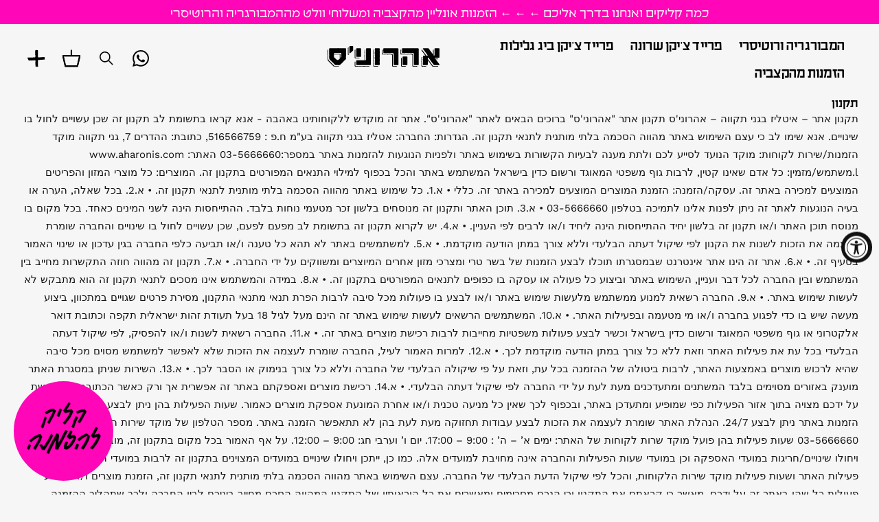

--- FILE ---
content_type: text/html; charset=utf-8
request_url: https://aharonis.com/pages/%D7%AA%D7%A7%D7%A0%D7%95%D7%9F
body_size: 349716
content:
<!doctype html>
<!-- Colors Theme Version 9.2.1 -->
<html class="no-js" lang="he">
  <head>
    <meta charset="utf-8">
    <meta http-equiv="X-UA-Compatible" content="IE=edge,chrome=1">
    <meta name="viewport" content="width=device-width,initial-scale=1">
    <link rel="canonical" href="https://aharonis.com/pages/%d7%aa%d7%a7%d7%a0%d7%95%d7%9f">
<noscript><img height="1" width="1" style="display:none"
  src="https://www.facebook.com/tr?id=669704694902132&ev=PageView&noscript=1"
/></noscript><link rel="preconnect" href="https://cdn.shopify.com" crossorigin>
    <link rel="preconnect" href="https://monorail-edge.shopifysvc.com"><link rel="preconnect" href="https://fonts.shopifycdn.com" crossorigin><link rel="preload" href="//aharonis.com/cdn/shop/t/10/assets/colors.css?v=58116229349369716781757668001" as="style">
    <link rel="preload" href="//aharonis.com/cdn/shop/t/10/assets/colors.js?v=65981536905194297591701160104" as="script">
    <link
  rel="stylesheet"
  href="https://cdn.jsdelivr.net/npm/swiper@8/swiper-bundle.min.css"
/>

<script src="https://cdn.jsdelivr.net/npm/swiper@8/swiper-bundle.min.js"></script>

    
      <link rel="preload" as="font" href="//aharonis.com/cdn/fonts/poppins/poppins_n7.56758dcf284489feb014a026f3727f2f20a54626.woff2" type="font/woff2" crossorigin>
    
    
      <link rel="preload" as="font" href="//aharonis.com/cdn/fonts/poppins/poppins_n4.0ba78fa5af9b0e1a374041b3ceaadf0a43b41362.woff2" type="font/woff2" crossorigin>
      
        <link rel="preload" as="font" href="//aharonis.com/cdn/fonts/poppins/poppins_n5.ad5b4b72b59a00358afc706450c864c3c8323842.woff2" type="font/woff2" crossorigin>
      
    
    
      <link rel="preload" as="font" href="//aharonis.com/cdn/fonts/poppins/poppins_n4.0ba78fa5af9b0e1a374041b3ceaadf0a43b41362.woff2" type="font/woff2" crossorigin>
    
    
      <link rel="preload" as="font" href="//aharonis.com/cdn/fonts/work_sans/worksans_n4.b7973b3d07d0ace13de1b1bea9c45759cdbe12cf.woff2" type="font/woff2" crossorigin>
    
    <link rel="preload" as="font" href="//aharonis.com/cdn/shop/t/10/assets/colors.woff?v=167180323620721460271701160104" type="font/woff" crossorigin>

    

    <link rel="stylesheet" href="//aharonis.com/cdn/shop/t/10/assets/colors.css?v=58116229349369716781757668001" type="text/css" media="all">
    <link rel="stylesheet" href="//aharonis.com/cdn/shop/t/10/assets/reser.css?v=81685077253612117661701160104" type="text/css" media="all">
    <link rel="stylesheet" href="//aharonis.com/cdn/shop/t/10/assets/font.css?v=145006696498806355201701160104" type="text/css" media="all">
    <!-- <link rel="stylesheet" href="//aharonis.com/cdn/shop/t/10/assets/swiper-bundle.min.css?v=86917714578655216841701160104" type="text/css" media="all"> -->
    <link rel="stylesheet" href="//aharonis.com/cdn/shop/t/10/assets/style.css?v=147210984586982662311701160104" type="text/css" media="all"><link rel="icon" href="//aharonis.com/cdn/shop/files/Favicon_32x32.png?v=1664391085" type="image/png"><title>תקנון
&ndash;  קצביה - המבורגריה - רוטיסרי - פרייד צ&#39;יקן | גני תקווה ותל אביב</title>

    
      <meta name="description" content="תקנון אתר – איטליז בגני תקווה – אהרוני&#39;ס תקנון אתר &quot;אהרוני&#39;ס&quot; ברוכים הבאים לאתר &quot;אהרוני&#39;ס&quot;. אתר זה מוקדש ללקוחותינו באהבה - אנא קראו בתשומת לב תקנון זה שכן עשויים לחול בו שינויים. אנא שימו לב כי עצם השימוש באתר מהווה הסכמה בלתי מותנית לתנאי תקנון זה. הגדרות: החברה: אטליז בגני תקווה בע&quot;מ ח.פ : 516566759, כתובת: ההדרים 7">
    

    <meta property="og:site_name" content=" קצביה - המבורגריה - רוטיסרי - פרייד צ&#39;יקן | גני תקווה ותל אביב">
<meta property="og:url" content="https://aharonis.com/pages/%d7%aa%d7%a7%d7%a0%d7%95%d7%9f">
<meta property="og:title" content="תקנון">
<meta property="og:type" content="website">
<meta property="og:description" content="תקנון אתר – איטליז בגני תקווה – אהרוני&#39;ס תקנון אתר &quot;אהרוני&#39;ס&quot; ברוכים הבאים לאתר &quot;אהרוני&#39;ס&quot;. אתר זה מוקדש ללקוחותינו באהבה - אנא קראו בתשומת לב תקנון זה שכן עשויים לחול בו שינויים. אנא שימו לב כי עצם השימוש באתר מהווה הסכמה בלתי מותנית לתנאי תקנון זה. הגדרות: החברה: אטליז בגני תקווה בע&quot;מ ח.פ : 516566759, כתובת: ההדרים 7"><meta property="og:image" content="http://aharonis.com/cdn/shop/files/Footer_Logo_1cc74be8-8067-4349-9f36-c53778fd969e.png?v=1673605409">
  <meta property="og:image:secure_url" content="https://aharonis.com/cdn/shop/files/Footer_Logo_1cc74be8-8067-4349-9f36-c53778fd969e.png?v=1673605409">
  <meta property="og:image:width" content="1200">
  <meta property="og:image:height" content="628">

<meta name="twitter:card" content="summary_large_image">
<meta name="twitter:title" content="תקנון">
<meta name="twitter:description" content="תקנון אתר – איטליז בגני תקווה – אהרוני&#39;ס תקנון אתר &quot;אהרוני&#39;ס&quot; ברוכים הבאים לאתר &quot;אהרוני&#39;ס&quot;. אתר זה מוקדש ללקוחותינו באהבה - אנא קראו בתשומת לב תקנון זה שכן עשויים לחול בו שינויים. אנא שימו לב כי עצם השימוש באתר מהווה הסכמה בלתי מותנית לתנאי תקנון זה. הגדרות: החברה: אטליז בגני תקווה בע&quot;מ ח.פ : 516566759, כתובת: ההדרים 7">

    <script>
  document.documentElement.className = document.documentElement.className.replace('no-js', '');
  window.Colors = {};
  Colors.strings = {
    add_to_cart: "הוסף לעגלה",
    unavailable: "אינו זמין",
    zoom_close: "סגור (Esc)",
    zoom_previous: "הקודם (מקש חץ שמאלה)",
    zoom_next: "הבא (מקש חץ ימינה)",
    from_price: " מ-{{ lowest_price }}",
    money_format: "{{amount}} ש״ח",
    addressError: "שגיאה בחיפוש הכתובת הזו",
    addressNoResults: "אין תוצאות עבור כתובת זו",
    addressQueryLimit: "חרגת ממגבלת השימוש ב-Google API. שקול לשדרג ל\u003ca href=\"https:\/\/developers.google.com\/maps\/premium\/usage-limits\"\u003eתוכנית פרימיום\u003c\/a\u003e.",
    authError: "הייתה בעיה באימות מפתח ה-API של מפות Google.",
    customer_delete_question: "האם אתה בטוח שברצונך למחוק כתובת זו?",
    cart_empty: "העגלה שלך ריקה כרגע."
  };
  Colors.routes = {
    cart_url: '/cart'
  };
</script>

<!-- Old IE -->
<script type="text/javascript">
  if (window.MSInputMethodContext && document.documentMode) {
    var scripts = document.getElementsByTagName('script')[0];
    var polyfill = document.createElement("script");
    polyfill.defer = true;
    polyfill.src = "//aharonis.com/cdn/shop/t/10/assets/ie11CustomProperties.min.js?v=8482";
    scripts.parentNode.insertBefore(polyfill, scripts);
  }
</script><script src="//aharonis.com/cdn/shop/t/10/assets/colors.js?v=65981536905194297591701160104&enable_js_minification=1" defer="defer"></script>
    <style>
    @font-face {
        font-family: 'OE Loft Pro Thin';
        src: url("https://cdn.shopify.com/s/files/1/0563/8409/4287/files/OELoftPro-Thin.otf?v=1660885545") format("truetype");
    }
    @font-face {
        font-family: 'OE Loft Pro Light';
        src: url("https://cdn.shopify.com/s/files/1/0563/8409/4287/files/OELoftPro-Light.otf?v=1660885545") format("truetype");
    }
    @font-face {
        font-family: 'OE Loft Pro Regular';
        src: url("https://cdn.shopify.com/s/files/1/0563/8409/4287/files/OELoftPro-Regular.otf?v=1660885545") format("truetype");
    }
    @font-face {
        font-family: 'OE Loft Pro Bold';
        src: url("https://cdn.shopify.com/s/files/1/0563/8409/4287/files/OELoftPro-Bold.otf?v=1660885545") format("truetype");
    }

    @font-face {
        font-family: 'Hammer Pro 100/100';
        src: url("https://cdn.shopify.com/s/files/1/0563/8409/4287/files/HammerPro-100100.otf?v=1660885544") format("truetype");
    }
    @font-face {
        font-family: 'Hammer Pro 100/200';
        src: url("https://cdn.shopify.com/s/files/1/0563/8409/4287/files/HammerPro-100200.otf?v=1660885544") format("truetype");
    }
    @font-face {
        font-family: 'Hammer Pro 100/300';
        src: url("https://cdn.shopify.com/s/files/1/0563/8409/4287/files/HammerPro-100300.otf?v=1660885544") format("truetype");
    }
    @font-face {
        font-family: 'Hammer Pro 100/400';
        src: url("https://cdn.shopify.com/s/files/1/0563/8409/4287/files/HammerPro-100400.otf?v=1660885544") format("truetype");
    }
    @font-face {
        font-family: 'Hammer Pro 200/100';
        src: url("https://cdn.shopify.com/s/files/1/0563/8409/4287/files/HammerPro-200100.otf?v=1660885545") format("truetype");
    }
    @font-face {
        font-family: 'Hammer Pro 200/200';
        src: url("https://cdn.shopify.com/s/files/1/0563/8409/4287/files/HammerPro-200200.otf?v=1660885545") format("truetype");
    }
    @font-face {
        font-family: 'Hammer Pro 200/300';
        src: url("https://cdn.shopify.com/s/files/1/0563/8409/4287/files/HammerPro-200300.otf?v=1660885545") format("truetype");
    }
    @font-face {
        font-family: 'Hammer Pro 200/400';
        src: url("https://cdn.shopify.com/s/files/1/0563/8409/4287/files/HammerPro-200400.otf?v=1660885545") format("truetype");
    }
    @font-face {
        font-family: 'Hammer Pro 300/100';
        src: url("https://cdn.shopify.com/s/files/1/0563/8409/4287/files/HammerPro-300100.otf?v=1660885545") format("truetype");
    }
    @font-face {
        font-family: 'Hammer Pro 300/200';
        src: url("https://cdn.shopify.com/s/files/1/0563/8409/4287/files/HammerPro-300200.otf?v=1660885545") format("truetype");
    }
    @font-face {
        font-family: 'Hammer Pro 300/300';
        src: url("https://cdn.shopify.com/s/files/1/0563/8409/4287/files/HammerPro-300300.otf?v=1660885545") format("truetype");
    }
    @font-face {
        font-family: 'Hammer Pro 300/400';
        src: url("https://cdn.shopify.com/s/files/1/0563/8409/4287/files/HammerPro-300400.otf?v=1660885545") format("truetype");
    }
    @font-face {
        font-family: 'Hammer Pro 400/100';
        src: url("https://cdn.shopify.com/s/files/1/0563/8409/4287/files/HammerPro-400100.otf?v=1660885545") format("truetype");
    }
    @font-face {
        font-family: 'Hammer Pro 400/200';
        src: url("https://cdn.shopify.com/s/files/1/0563/8409/4287/files/HammerPro-400200.otf?v=1660885545") format("truetype");
    }
    @font-face {
        font-family: 'Hammer Pro 400/300';
        src: url("https://cdn.shopify.com/s/files/1/0563/8409/4287/files/HammerPro-400300.otf?v=1660885545") format("truetype");
    }
    @font-face {
        font-family: 'Hammer Pro 400/400';
        src: url("https://cdn.shopify.com/s/files/1/0563/8409/4287/files/HammerPro-400400.otf?v=1660885545") format("truetype");
    }
  

</style>
    <style>
    @font-face {
        font-family: 'OE Loft Pro';
        src: url("//aharonis.com/cdn/shop/t/10/assets/OELoftPro-Thin.woff2?v=28861642974741887581701160104") format('woff2');
        font-weight: 100
    }
    @font-face {
        font-family: 'OE Loft Pro';
        src: url("//aharonis.com/cdn/shop/t/10/assets/OELoftPro-Light.woff2?v=26695394133742128521701160104") format('woff2');
        font-weight: 300
    }
    @font-face {
        font-family: 'OE Loft Pro';
        src: url("//aharonis.com/cdn/shop/t/10/assets/OELoftPro-Regular.woff2?v=2597183565198885121701160104") format('woff2');
        font-weight: 400
    }
    @font-face {
        font-family: 'Hammer Pro 200/100';
        src: url("//aharonis.com/cdn/shop/t/10/assets/HammerPro-200100.woff2?v=22219173595030182951701160104") format('woff2');
    }
    @font-face {
        font-family: 'Hammer Pro';
        src: url("//aharonis.com/cdn/shop/t/10/assets/HammerPro-300100.woff2?v=58912569850370384261701160104") format('woff2');
    }
    @font-face {
        font-family: 'OE Loft Pro';
        src: url("//aharonis.com/cdn/shop/t/10/assets/OELoftPro-Bold.woff2?v=115570059123720306001701160104") format('woff2');
        font-weight: 700
    }

    @font-face {
        font-family: 'OE-Loft-Pro';
        src: url("//aharonis.com/cdn/shop/t/10/assets/OELoftPro-Bold.woff2?v=115570059123720306001701160104") format('woff2');
        font-weight: 700
    }

</style>
    <script>window.performance && window.performance.mark && window.performance.mark('shopify.content_for_header.start');</script><meta name="facebook-domain-verification" content="27srwd8cgtjgbet1gw3ru9t8fa9hsn">
<meta id="shopify-digital-wallet" name="shopify-digital-wallet" content="/56384094287/digital_wallets/dialog">
<script async="async" src="/checkouts/internal/preloads.js?locale=he-IL"></script>
<script id="shopify-features" type="application/json">{"accessToken":"bcd823bce79b2cbb27683b50a5318848","betas":["rich-media-storefront-analytics"],"domain":"aharonis.com","predictiveSearch":false,"shopId":56384094287,"locale":"he"}</script>
<script>var Shopify = Shopify || {};
Shopify.shop = "aharonis-store.myshopify.com";
Shopify.locale = "he";
Shopify.currency = {"active":"ILS","rate":"1.0"};
Shopify.country = "IL";
Shopify.theme = {"name":"Dev theme(28\/11\/23)","id":125194600527,"schema_name":"Colors","schema_version":"9.2.1","theme_store_id":757,"role":"main"};
Shopify.theme.handle = "null";
Shopify.theme.style = {"id":null,"handle":null};
Shopify.cdnHost = "aharonis.com/cdn";
Shopify.routes = Shopify.routes || {};
Shopify.routes.root = "/";</script>
<script type="module">!function(o){(o.Shopify=o.Shopify||{}).modules=!0}(window);</script>
<script>!function(o){function n(){var o=[];function n(){o.push(Array.prototype.slice.apply(arguments))}return n.q=o,n}var t=o.Shopify=o.Shopify||{};t.loadFeatures=n(),t.autoloadFeatures=n()}(window);</script>
<script id="shop-js-analytics" type="application/json">{"pageType":"page"}</script>
<script defer="defer" async type="module" src="//aharonis.com/cdn/shopifycloud/shop-js/modules/v2/client.init-shop-cart-sync_BdyHc3Nr.en.esm.js"></script>
<script defer="defer" async type="module" src="//aharonis.com/cdn/shopifycloud/shop-js/modules/v2/chunk.common_Daul8nwZ.esm.js"></script>
<script type="module">
  await import("//aharonis.com/cdn/shopifycloud/shop-js/modules/v2/client.init-shop-cart-sync_BdyHc3Nr.en.esm.js");
await import("//aharonis.com/cdn/shopifycloud/shop-js/modules/v2/chunk.common_Daul8nwZ.esm.js");

  window.Shopify.SignInWithShop?.initShopCartSync?.({"fedCMEnabled":true,"windoidEnabled":true});

</script>
<script id="__st">var __st={"a":56384094287,"offset":7200,"reqid":"9822be6b-94bd-4cd1-9f04-54905c319195-1769000514","pageurl":"aharonis.com\/pages\/%D7%AA%D7%A7%D7%A0%D7%95%D7%9F","s":"pages-85563048015","u":"29cf4700bb21","p":"page","rtyp":"page","rid":85563048015};</script>
<script>window.ShopifyPaypalV4VisibilityTracking = true;</script>
<script id="captcha-bootstrap">!function(){'use strict';const t='contact',e='account',n='new_comment',o=[[t,t],['blogs',n],['comments',n],[t,'customer']],c=[[e,'customer_login'],[e,'guest_login'],[e,'recover_customer_password'],[e,'create_customer']],r=t=>t.map((([t,e])=>`form[action*='/${t}']:not([data-nocaptcha='true']) input[name='form_type'][value='${e}']`)).join(','),a=t=>()=>t?[...document.querySelectorAll(t)].map((t=>t.form)):[];function s(){const t=[...o],e=r(t);return a(e)}const i='password',u='form_key',d=['recaptcha-v3-token','g-recaptcha-response','h-captcha-response',i],f=()=>{try{return window.sessionStorage}catch{return}},m='__shopify_v',_=t=>t.elements[u];function p(t,e,n=!1){try{const o=window.sessionStorage,c=JSON.parse(o.getItem(e)),{data:r}=function(t){const{data:e,action:n}=t;return t[m]||n?{data:e,action:n}:{data:t,action:n}}(c);for(const[e,n]of Object.entries(r))t.elements[e]&&(t.elements[e].value=n);n&&o.removeItem(e)}catch(o){console.error('form repopulation failed',{error:o})}}const l='form_type',E='cptcha';function T(t){t.dataset[E]=!0}const w=window,h=w.document,L='Shopify',v='ce_forms',y='captcha';let A=!1;((t,e)=>{const n=(g='f06e6c50-85a8-45c8-87d0-21a2b65856fe',I='https://cdn.shopify.com/shopifycloud/storefront-forms-hcaptcha/ce_storefront_forms_captcha_hcaptcha.v1.5.2.iife.js',D={infoText:'Protected by hCaptcha',privacyText:'Privacy',termsText:'Terms'},(t,e,n)=>{const o=w[L][v],c=o.bindForm;if(c)return c(t,g,e,D).then(n);var r;o.q.push([[t,g,e,D],n]),r=I,A||(h.body.append(Object.assign(h.createElement('script'),{id:'captcha-provider',async:!0,src:r})),A=!0)});var g,I,D;w[L]=w[L]||{},w[L][v]=w[L][v]||{},w[L][v].q=[],w[L][y]=w[L][y]||{},w[L][y].protect=function(t,e){n(t,void 0,e),T(t)},Object.freeze(w[L][y]),function(t,e,n,w,h,L){const[v,y,A,g]=function(t,e,n){const i=e?o:[],u=t?c:[],d=[...i,...u],f=r(d),m=r(i),_=r(d.filter((([t,e])=>n.includes(e))));return[a(f),a(m),a(_),s()]}(w,h,L),I=t=>{const e=t.target;return e instanceof HTMLFormElement?e:e&&e.form},D=t=>v().includes(t);t.addEventListener('submit',(t=>{const e=I(t);if(!e)return;const n=D(e)&&!e.dataset.hcaptchaBound&&!e.dataset.recaptchaBound,o=_(e),c=g().includes(e)&&(!o||!o.value);(n||c)&&t.preventDefault(),c&&!n&&(function(t){try{if(!f())return;!function(t){const e=f();if(!e)return;const n=_(t);if(!n)return;const o=n.value;o&&e.removeItem(o)}(t);const e=Array.from(Array(32),(()=>Math.random().toString(36)[2])).join('');!function(t,e){_(t)||t.append(Object.assign(document.createElement('input'),{type:'hidden',name:u})),t.elements[u].value=e}(t,e),function(t,e){const n=f();if(!n)return;const o=[...t.querySelectorAll(`input[type='${i}']`)].map((({name:t})=>t)),c=[...d,...o],r={};for(const[a,s]of new FormData(t).entries())c.includes(a)||(r[a]=s);n.setItem(e,JSON.stringify({[m]:1,action:t.action,data:r}))}(t,e)}catch(e){console.error('failed to persist form',e)}}(e),e.submit())}));const S=(t,e)=>{t&&!t.dataset[E]&&(n(t,e.some((e=>e===t))),T(t))};for(const o of['focusin','change'])t.addEventListener(o,(t=>{const e=I(t);D(e)&&S(e,y())}));const B=e.get('form_key'),M=e.get(l),P=B&&M;t.addEventListener('DOMContentLoaded',(()=>{const t=y();if(P)for(const e of t)e.elements[l].value===M&&p(e,B);[...new Set([...A(),...v().filter((t=>'true'===t.dataset.shopifyCaptcha))])].forEach((e=>S(e,t)))}))}(h,new URLSearchParams(w.location.search),n,t,e,['guest_login'])})(!0,!0)}();</script>
<script integrity="sha256-4kQ18oKyAcykRKYeNunJcIwy7WH5gtpwJnB7kiuLZ1E=" data-source-attribution="shopify.loadfeatures" defer="defer" src="//aharonis.com/cdn/shopifycloud/storefront/assets/storefront/load_feature-a0a9edcb.js" crossorigin="anonymous"></script>
<script data-source-attribution="shopify.dynamic_checkout.dynamic.init">var Shopify=Shopify||{};Shopify.PaymentButton=Shopify.PaymentButton||{isStorefrontPortableWallets:!0,init:function(){window.Shopify.PaymentButton.init=function(){};var t=document.createElement("script");t.src="https://aharonis.com/cdn/shopifycloud/portable-wallets/latest/portable-wallets.he.js",t.type="module",document.head.appendChild(t)}};
</script>
<script data-source-attribution="shopify.dynamic_checkout.buyer_consent">
  function portableWalletsHideBuyerConsent(e){var t=document.getElementById("shopify-buyer-consent"),n=document.getElementById("shopify-subscription-policy-button");t&&n&&(t.classList.add("hidden"),t.setAttribute("aria-hidden","true"),n.removeEventListener("click",e))}function portableWalletsShowBuyerConsent(e){var t=document.getElementById("shopify-buyer-consent"),n=document.getElementById("shopify-subscription-policy-button");t&&n&&(t.classList.remove("hidden"),t.removeAttribute("aria-hidden"),n.addEventListener("click",e))}window.Shopify?.PaymentButton&&(window.Shopify.PaymentButton.hideBuyerConsent=portableWalletsHideBuyerConsent,window.Shopify.PaymentButton.showBuyerConsent=portableWalletsShowBuyerConsent);
</script>
<script data-source-attribution="shopify.dynamic_checkout.cart.bootstrap">document.addEventListener("DOMContentLoaded",(function(){function t(){return document.querySelector("shopify-accelerated-checkout-cart, shopify-accelerated-checkout")}if(t())Shopify.PaymentButton.init();else{new MutationObserver((function(e,n){t()&&(Shopify.PaymentButton.init(),n.disconnect())})).observe(document.body,{childList:!0,subtree:!0})}}));
</script>

<script>window.performance && window.performance.mark && window.performance.mark('shopify.content_for_header.end');</script>
<!-- Meta Pixel Code -->
<script>
  !function(f,b,e,v,n,t,s)
  {if(f.fbq)return;n=f.fbq=function(){n.callMethod?
  n.callMethod.apply(n,arguments):n.queue.push(arguments)};
  if(!f._fbq)f._fbq=n;n.push=n;n.loaded=!0;n.version='2.0';
  n.queue=[];t=b.createElement(e);t.async=!0;
  t.src=v;s=b.getElementsByTagName(e)[0];
  s.parentNode.insertBefore(t,s)}(window, document,'script',
  'https://connect.facebook.net/en_US/fbevents.js');
  fbq('init', '669704694902132');
  fbq('track', 'PageView');
</script>
    <script async defer src="https://tools.luckyorange.com/core/lo.js?site-id=5cac9760"></script>
    <meta name="facebook-domain-verification" content="73oxs465sq3n3jmy9wfdtsvptev3df" />

  <!-- BEGIN app block: shopify://apps/xo-insert-code/blocks/insert-code-header/72017b12-3679-442e-b23c-5c62460717f5 --><!-- XO-InsertCode Header -->


<!-- Google Tag Manager -->
<script>(function(w,d,s,l,i){w[l]=w[l]||[];w[l].push({'gtm.start':
new Date().getTime(),event:'gtm.js'});var f=d.getElementsByTagName(s)[0],
j=d.createElement(s),dl=l!='dataLayer'?'&l='+l:'';j.async=true;j.src=
'https://www.googletagmanager.com/gtm.js?id='+i+dl;f.parentNode.insertBefore(j,f);
})(window,document,'script','dataLayer','GTM-W5SHJW8');</script>
<!-- End Google Tag Manager -->
  
<!-- End: XO-InsertCode Header -->


<!-- END app block --><script src="https://cdn.shopify.com/extensions/019a0131-ca1b-7172-a6b1-2fadce39ca6e/accessibly-28/assets/acc-main.js" type="text/javascript" defer="defer"></script>
<link href="https://monorail-edge.shopifysvc.com" rel="dns-prefetch">
<script>(function(){if ("sendBeacon" in navigator && "performance" in window) {try {var session_token_from_headers = performance.getEntriesByType('navigation')[0].serverTiming.find(x => x.name == '_s').description;} catch {var session_token_from_headers = undefined;}var session_cookie_matches = document.cookie.match(/_shopify_s=([^;]*)/);var session_token_from_cookie = session_cookie_matches && session_cookie_matches.length === 2 ? session_cookie_matches[1] : "";var session_token = session_token_from_headers || session_token_from_cookie || "";function handle_abandonment_event(e) {var entries = performance.getEntries().filter(function(entry) {return /monorail-edge.shopifysvc.com/.test(entry.name);});if (!window.abandonment_tracked && entries.length === 0) {window.abandonment_tracked = true;var currentMs = Date.now();var navigation_start = performance.timing.navigationStart;var payload = {shop_id: 56384094287,url: window.location.href,navigation_start,duration: currentMs - navigation_start,session_token,page_type: "page"};window.navigator.sendBeacon("https://monorail-edge.shopifysvc.com/v1/produce", JSON.stringify({schema_id: "online_store_buyer_site_abandonment/1.1",payload: payload,metadata: {event_created_at_ms: currentMs,event_sent_at_ms: currentMs}}));}}window.addEventListener('pagehide', handle_abandonment_event);}}());</script>
<script id="web-pixels-manager-setup">(function e(e,d,r,n,o){if(void 0===o&&(o={}),!Boolean(null===(a=null===(i=window.Shopify)||void 0===i?void 0:i.analytics)||void 0===a?void 0:a.replayQueue)){var i,a;window.Shopify=window.Shopify||{};var t=window.Shopify;t.analytics=t.analytics||{};var s=t.analytics;s.replayQueue=[],s.publish=function(e,d,r){return s.replayQueue.push([e,d,r]),!0};try{self.performance.mark("wpm:start")}catch(e){}var l=function(){var e={modern:/Edge?\/(1{2}[4-9]|1[2-9]\d|[2-9]\d{2}|\d{4,})\.\d+(\.\d+|)|Firefox\/(1{2}[4-9]|1[2-9]\d|[2-9]\d{2}|\d{4,})\.\d+(\.\d+|)|Chrom(ium|e)\/(9{2}|\d{3,})\.\d+(\.\d+|)|(Maci|X1{2}).+ Version\/(15\.\d+|(1[6-9]|[2-9]\d|\d{3,})\.\d+)([,.]\d+|)( \(\w+\)|)( Mobile\/\w+|) Safari\/|Chrome.+OPR\/(9{2}|\d{3,})\.\d+\.\d+|(CPU[ +]OS|iPhone[ +]OS|CPU[ +]iPhone|CPU IPhone OS|CPU iPad OS)[ +]+(15[._]\d+|(1[6-9]|[2-9]\d|\d{3,})[._]\d+)([._]\d+|)|Android:?[ /-](13[3-9]|1[4-9]\d|[2-9]\d{2}|\d{4,})(\.\d+|)(\.\d+|)|Android.+Firefox\/(13[5-9]|1[4-9]\d|[2-9]\d{2}|\d{4,})\.\d+(\.\d+|)|Android.+Chrom(ium|e)\/(13[3-9]|1[4-9]\d|[2-9]\d{2}|\d{4,})\.\d+(\.\d+|)|SamsungBrowser\/([2-9]\d|\d{3,})\.\d+/,legacy:/Edge?\/(1[6-9]|[2-9]\d|\d{3,})\.\d+(\.\d+|)|Firefox\/(5[4-9]|[6-9]\d|\d{3,})\.\d+(\.\d+|)|Chrom(ium|e)\/(5[1-9]|[6-9]\d|\d{3,})\.\d+(\.\d+|)([\d.]+$|.*Safari\/(?![\d.]+ Edge\/[\d.]+$))|(Maci|X1{2}).+ Version\/(10\.\d+|(1[1-9]|[2-9]\d|\d{3,})\.\d+)([,.]\d+|)( \(\w+\)|)( Mobile\/\w+|) Safari\/|Chrome.+OPR\/(3[89]|[4-9]\d|\d{3,})\.\d+\.\d+|(CPU[ +]OS|iPhone[ +]OS|CPU[ +]iPhone|CPU IPhone OS|CPU iPad OS)[ +]+(10[._]\d+|(1[1-9]|[2-9]\d|\d{3,})[._]\d+)([._]\d+|)|Android:?[ /-](13[3-9]|1[4-9]\d|[2-9]\d{2}|\d{4,})(\.\d+|)(\.\d+|)|Mobile Safari.+OPR\/([89]\d|\d{3,})\.\d+\.\d+|Android.+Firefox\/(13[5-9]|1[4-9]\d|[2-9]\d{2}|\d{4,})\.\d+(\.\d+|)|Android.+Chrom(ium|e)\/(13[3-9]|1[4-9]\d|[2-9]\d{2}|\d{4,})\.\d+(\.\d+|)|Android.+(UC? ?Browser|UCWEB|U3)[ /]?(15\.([5-9]|\d{2,})|(1[6-9]|[2-9]\d|\d{3,})\.\d+)\.\d+|SamsungBrowser\/(5\.\d+|([6-9]|\d{2,})\.\d+)|Android.+MQ{2}Browser\/(14(\.(9|\d{2,})|)|(1[5-9]|[2-9]\d|\d{3,})(\.\d+|))(\.\d+|)|K[Aa][Ii]OS\/(3\.\d+|([4-9]|\d{2,})\.\d+)(\.\d+|)/},d=e.modern,r=e.legacy,n=navigator.userAgent;return n.match(d)?"modern":n.match(r)?"legacy":"unknown"}(),u="modern"===l?"modern":"legacy",c=(null!=n?n:{modern:"",legacy:""})[u],f=function(e){return[e.baseUrl,"/wpm","/b",e.hashVersion,"modern"===e.buildTarget?"m":"l",".js"].join("")}({baseUrl:d,hashVersion:r,buildTarget:u}),m=function(e){var d=e.version,r=e.bundleTarget,n=e.surface,o=e.pageUrl,i=e.monorailEndpoint;return{emit:function(e){var a=e.status,t=e.errorMsg,s=(new Date).getTime(),l=JSON.stringify({metadata:{event_sent_at_ms:s},events:[{schema_id:"web_pixels_manager_load/3.1",payload:{version:d,bundle_target:r,page_url:o,status:a,surface:n,error_msg:t},metadata:{event_created_at_ms:s}}]});if(!i)return console&&console.warn&&console.warn("[Web Pixels Manager] No Monorail endpoint provided, skipping logging."),!1;try{return self.navigator.sendBeacon.bind(self.navigator)(i,l)}catch(e){}var u=new XMLHttpRequest;try{return u.open("POST",i,!0),u.setRequestHeader("Content-Type","text/plain"),u.send(l),!0}catch(e){return console&&console.warn&&console.warn("[Web Pixels Manager] Got an unhandled error while logging to Monorail."),!1}}}}({version:r,bundleTarget:l,surface:e.surface,pageUrl:self.location.href,monorailEndpoint:e.monorailEndpoint});try{o.browserTarget=l,function(e){var d=e.src,r=e.async,n=void 0===r||r,o=e.onload,i=e.onerror,a=e.sri,t=e.scriptDataAttributes,s=void 0===t?{}:t,l=document.createElement("script"),u=document.querySelector("head"),c=document.querySelector("body");if(l.async=n,l.src=d,a&&(l.integrity=a,l.crossOrigin="anonymous"),s)for(var f in s)if(Object.prototype.hasOwnProperty.call(s,f))try{l.dataset[f]=s[f]}catch(e){}if(o&&l.addEventListener("load",o),i&&l.addEventListener("error",i),u)u.appendChild(l);else{if(!c)throw new Error("Did not find a head or body element to append the script");c.appendChild(l)}}({src:f,async:!0,onload:function(){if(!function(){var e,d;return Boolean(null===(d=null===(e=window.Shopify)||void 0===e?void 0:e.analytics)||void 0===d?void 0:d.initialized)}()){var d=window.webPixelsManager.init(e)||void 0;if(d){var r=window.Shopify.analytics;r.replayQueue.forEach((function(e){var r=e[0],n=e[1],o=e[2];d.publishCustomEvent(r,n,o)})),r.replayQueue=[],r.publish=d.publishCustomEvent,r.visitor=d.visitor,r.initialized=!0}}},onerror:function(){return m.emit({status:"failed",errorMsg:"".concat(f," has failed to load")})},sri:function(e){var d=/^sha384-[A-Za-z0-9+/=]+$/;return"string"==typeof e&&d.test(e)}(c)?c:"",scriptDataAttributes:o}),m.emit({status:"loading"})}catch(e){m.emit({status:"failed",errorMsg:(null==e?void 0:e.message)||"Unknown error"})}}})({shopId: 56384094287,storefrontBaseUrl: "https://aharonis.com",extensionsBaseUrl: "https://extensions.shopifycdn.com/cdn/shopifycloud/web-pixels-manager",monorailEndpoint: "https://monorail-edge.shopifysvc.com/unstable/produce_batch",surface: "storefront-renderer",enabledBetaFlags: ["2dca8a86"],webPixelsConfigList: [{"id":"133038159","configuration":"{\"pixel_id\":\"669704694902132\",\"pixel_type\":\"facebook_pixel\",\"metaapp_system_user_token\":\"-\"}","eventPayloadVersion":"v1","runtimeContext":"OPEN","scriptVersion":"ca16bc87fe92b6042fbaa3acc2fbdaa6","type":"APP","apiClientId":2329312,"privacyPurposes":["ANALYTICS","MARKETING","SALE_OF_DATA"],"dataSharingAdjustments":{"protectedCustomerApprovalScopes":["read_customer_address","read_customer_email","read_customer_name","read_customer_personal_data","read_customer_phone"]}},{"id":"shopify-app-pixel","configuration":"{}","eventPayloadVersion":"v1","runtimeContext":"STRICT","scriptVersion":"0450","apiClientId":"shopify-pixel","type":"APP","privacyPurposes":["ANALYTICS","MARKETING"]},{"id":"shopify-custom-pixel","eventPayloadVersion":"v1","runtimeContext":"LAX","scriptVersion":"0450","apiClientId":"shopify-pixel","type":"CUSTOM","privacyPurposes":["ANALYTICS","MARKETING"]}],isMerchantRequest: false,initData: {"shop":{"name":" קצביה - המבורגריה - רוטיסרי - פרייד צ'יקן | גני תקווה ותל אביב","paymentSettings":{"currencyCode":"ILS"},"myshopifyDomain":"aharonis-store.myshopify.com","countryCode":"IL","storefrontUrl":"https:\/\/aharonis.com"},"customer":null,"cart":null,"checkout":null,"productVariants":[],"purchasingCompany":null},},"https://aharonis.com/cdn","fcfee988w5aeb613cpc8e4bc33m6693e112",{"modern":"","legacy":""},{"shopId":"56384094287","storefrontBaseUrl":"https:\/\/aharonis.com","extensionBaseUrl":"https:\/\/extensions.shopifycdn.com\/cdn\/shopifycloud\/web-pixels-manager","surface":"storefront-renderer","enabledBetaFlags":"[\"2dca8a86\"]","isMerchantRequest":"false","hashVersion":"fcfee988w5aeb613cpc8e4bc33m6693e112","publish":"custom","events":"[[\"page_viewed\",{}]]"});</script><script>
  window.ShopifyAnalytics = window.ShopifyAnalytics || {};
  window.ShopifyAnalytics.meta = window.ShopifyAnalytics.meta || {};
  window.ShopifyAnalytics.meta.currency = 'ILS';
  var meta = {"page":{"pageType":"page","resourceType":"page","resourceId":85563048015,"requestId":"9822be6b-94bd-4cd1-9f04-54905c319195-1769000514"}};
  for (var attr in meta) {
    window.ShopifyAnalytics.meta[attr] = meta[attr];
  }
</script>
<script class="analytics">
  (function () {
    var customDocumentWrite = function(content) {
      var jquery = null;

      if (window.jQuery) {
        jquery = window.jQuery;
      } else if (window.Checkout && window.Checkout.$) {
        jquery = window.Checkout.$;
      }

      if (jquery) {
        jquery('body').append(content);
      }
    };

    var hasLoggedConversion = function(token) {
      if (token) {
        return document.cookie.indexOf('loggedConversion=' + token) !== -1;
      }
      return false;
    }

    var setCookieIfConversion = function(token) {
      if (token) {
        var twoMonthsFromNow = new Date(Date.now());
        twoMonthsFromNow.setMonth(twoMonthsFromNow.getMonth() + 2);

        document.cookie = 'loggedConversion=' + token + '; expires=' + twoMonthsFromNow;
      }
    }

    var trekkie = window.ShopifyAnalytics.lib = window.trekkie = window.trekkie || [];
    if (trekkie.integrations) {
      return;
    }
    trekkie.methods = [
      'identify',
      'page',
      'ready',
      'track',
      'trackForm',
      'trackLink'
    ];
    trekkie.factory = function(method) {
      return function() {
        var args = Array.prototype.slice.call(arguments);
        args.unshift(method);
        trekkie.push(args);
        return trekkie;
      };
    };
    for (var i = 0; i < trekkie.methods.length; i++) {
      var key = trekkie.methods[i];
      trekkie[key] = trekkie.factory(key);
    }
    trekkie.load = function(config) {
      trekkie.config = config || {};
      trekkie.config.initialDocumentCookie = document.cookie;
      var first = document.getElementsByTagName('script')[0];
      var script = document.createElement('script');
      script.type = 'text/javascript';
      script.onerror = function(e) {
        var scriptFallback = document.createElement('script');
        scriptFallback.type = 'text/javascript';
        scriptFallback.onerror = function(error) {
                var Monorail = {
      produce: function produce(monorailDomain, schemaId, payload) {
        var currentMs = new Date().getTime();
        var event = {
          schema_id: schemaId,
          payload: payload,
          metadata: {
            event_created_at_ms: currentMs,
            event_sent_at_ms: currentMs
          }
        };
        return Monorail.sendRequest("https://" + monorailDomain + "/v1/produce", JSON.stringify(event));
      },
      sendRequest: function sendRequest(endpointUrl, payload) {
        // Try the sendBeacon API
        if (window && window.navigator && typeof window.navigator.sendBeacon === 'function' && typeof window.Blob === 'function' && !Monorail.isIos12()) {
          var blobData = new window.Blob([payload], {
            type: 'text/plain'
          });

          if (window.navigator.sendBeacon(endpointUrl, blobData)) {
            return true;
          } // sendBeacon was not successful

        } // XHR beacon

        var xhr = new XMLHttpRequest();

        try {
          xhr.open('POST', endpointUrl);
          xhr.setRequestHeader('Content-Type', 'text/plain');
          xhr.send(payload);
        } catch (e) {
          console.log(e);
        }

        return false;
      },
      isIos12: function isIos12() {
        return window.navigator.userAgent.lastIndexOf('iPhone; CPU iPhone OS 12_') !== -1 || window.navigator.userAgent.lastIndexOf('iPad; CPU OS 12_') !== -1;
      }
    };
    Monorail.produce('monorail-edge.shopifysvc.com',
      'trekkie_storefront_load_errors/1.1',
      {shop_id: 56384094287,
      theme_id: 125194600527,
      app_name: "storefront",
      context_url: window.location.href,
      source_url: "//aharonis.com/cdn/s/trekkie.storefront.cd680fe47e6c39ca5d5df5f0a32d569bc48c0f27.min.js"});

        };
        scriptFallback.async = true;
        scriptFallback.src = '//aharonis.com/cdn/s/trekkie.storefront.cd680fe47e6c39ca5d5df5f0a32d569bc48c0f27.min.js';
        first.parentNode.insertBefore(scriptFallback, first);
      };
      script.async = true;
      script.src = '//aharonis.com/cdn/s/trekkie.storefront.cd680fe47e6c39ca5d5df5f0a32d569bc48c0f27.min.js';
      first.parentNode.insertBefore(script, first);
    };
    trekkie.load(
      {"Trekkie":{"appName":"storefront","development":false,"defaultAttributes":{"shopId":56384094287,"isMerchantRequest":null,"themeId":125194600527,"themeCityHash":"12455211206773255467","contentLanguage":"he","currency":"ILS","eventMetadataId":"cc5a7eae-72a8-4bfa-ae49-bfd645a63c73"},"isServerSideCookieWritingEnabled":true,"monorailRegion":"shop_domain","enabledBetaFlags":["65f19447"]},"Session Attribution":{},"S2S":{"facebookCapiEnabled":true,"source":"trekkie-storefront-renderer","apiClientId":580111}}
    );

    var loaded = false;
    trekkie.ready(function() {
      if (loaded) return;
      loaded = true;

      window.ShopifyAnalytics.lib = window.trekkie;

      var originalDocumentWrite = document.write;
      document.write = customDocumentWrite;
      try { window.ShopifyAnalytics.merchantGoogleAnalytics.call(this); } catch(error) {};
      document.write = originalDocumentWrite;

      window.ShopifyAnalytics.lib.page(null,{"pageType":"page","resourceType":"page","resourceId":85563048015,"requestId":"9822be6b-94bd-4cd1-9f04-54905c319195-1769000514","shopifyEmitted":true});

      var match = window.location.pathname.match(/checkouts\/(.+)\/(thank_you|post_purchase)/)
      var token = match? match[1]: undefined;
      if (!hasLoggedConversion(token)) {
        setCookieIfConversion(token);
        
      }
    });


        var eventsListenerScript = document.createElement('script');
        eventsListenerScript.async = true;
        eventsListenerScript.src = "//aharonis.com/cdn/shopifycloud/storefront/assets/shop_events_listener-3da45d37.js";
        document.getElementsByTagName('head')[0].appendChild(eventsListenerScript);

})();</script>
<script
  defer
  src="https://aharonis.com/cdn/shopifycloud/perf-kit/shopify-perf-kit-3.0.4.min.js"
  data-application="storefront-renderer"
  data-shop-id="56384094287"
  data-render-region="gcp-us-central1"
  data-page-type="page"
  data-theme-instance-id="125194600527"
  data-theme-name="Colors"
  data-theme-version="9.2.1"
  data-monorail-region="shop_domain"
  data-resource-timing-sampling-rate="10"
  data-shs="true"
  data-shs-beacon="true"
  data-shs-export-with-fetch="true"
  data-shs-logs-sample-rate="1"
  data-shs-beacon-endpoint="https://aharonis.com/api/collect"
></script>
</head>

  <body id="תקנון" class="template-page  ">
    <a class="skip-link" href="#MainContent" tabindex="1">דלג לתוכן</a><div id="shopify-section-anno-barc" class="shopify-section"><div class="announcementBar">
    <div class="announcementBar_wrap page-width">
        <div class="announcementBar_wrap-text announcementBar_wrap-decktop">
            <p>כמה קליקים ואנחנו בדרך אליכם  	 &#8592; 	 &#8592;  &#8592;   הזמנות אונליין מהקצביה ומשלוחי וולט מההמבורגריה והרוטיסרי</p>
        </div>
        <div class="announcementBar_wrap-text announcementBar_wrap-mobile">
            <div class="announcementBar-containers">
                <div class="announcementBar-container">
                    <div class="announcementBar-parent">
                        <div class="announcementBar-element primary">
                            כמה קליקים ואנחנו בדרך אליכם  	 &#8592; 	 &#8592;  &#8592;   הזמנות אונליין מהקצביה ומשלוחי וולט מההמבורגריה והרוטיסרי
                        </div>
                        <div class="announcementBar-element secondary">
                            כמה קליקים ואנחנו בדרך אליכם  	 &#8592; 	 &#8592;  &#8592;   הזמנות אונליין מהקצביה ומשלוחי וולט מההמבורגריה והרוטיסרי
                        </div>
                    </div>
                </div>
            </div>
        </div>
    </div>
</div><style data-shopify>.announcementBar { 
    background: #ff06b9; 
}
.announcementBar_wrap-text p,
.announcementBar-element  { 
    color: #ffffff; 
}</style><style>
.announcementBar {
    height: 35px;
    display: flex;
    align-items: center;
    justify-content: center;
    pointer-events: none;
    position: fixed;
    width: 100%;
    z-index: 10;
}
.announcementBar_wrap-text p  {
    font-size: 17px;
    font-family: OE Loft Pro Light;
    line-height: 14px;
}

.announcementBar_wrap-mobile {
    display: none;
}

.announcementBar-container {
    pointer-events: none;
    width: 100%;
    max-width: 100%;
    overflow: hidden;
    text-align: center;
    opacity: 1;
}
.announcementBar-parent {
    position: relative;
    width: 100vw;
    height: 35px;
    line-height: 35px;
    overflow-x: hidden;
}
    
.announcementBar-element {
    width: inherit;
    height: inherit;
    position: absolute;
    top: 0%;
    left: 0%;
 }

 .primary {
        animation: primary 16s linear infinite;
    }
    .secondary {
        animation: secondary 16s  linear infinite;
    }
@keyframes primary {
        from {
            left: 0%;
        } 
        to {
            left: -100%;
        }
}

@keyframes secondary {
        from {
            left: 100%;
        } 
        to {
            left: 0%;
        }
}

@media(max-width: 998px) {
    .announcementBar_wrap-decktop {
        display: none;
    }
    .announcementBar_wrap-mobile {
        display: block;
    }
    .announcementBar-element  {
        font-size: 14px;
        font-family: OE Loft Pro Light;
    }
}
</style>
</div>
    <div id="shopify-section-popup" class="shopify-section">

</div>
    <div id="shopify-section-header" class="shopify-section section-header">
    <div class="nav side-nav" role="navigation" aria-label="Primary">
        <a tabindex="-1" aria-label="תַפרִיט">
            <i class="fc fc-hamburguer"></i>
            
        </a>
        <div class="inner">
            <span class="innerLogo">
              <svg id="Nav_Bar_Logo" data-name="Nav Bar Logo" xmlns="http://www.w3.org/2000/svg" width="217.382" height="40.289" viewbox="0 0 217.382 40.289">   <g id="Group_52" data-name="Group 52">     <path id="Path_1" data-name="Path 1" d="M130.385,145.295l-.123.146.07-.075.072-.086Z" transform="translate(-100.489 -112.074)" fill="#fff"></path>     <path id="Path_2" data-name="Path 2" d="M1.383,30.014l-.811.472-.437.819-.117.874L0,32.941l.083.711-.016.707.066.719.037.671-.111.741L.2,37.22l-.027.652-.083.747.092.709L.1,40.044.2,40.78l.007.659-.087.733.072.763.071.653-.151.694,0,.785L.2,45.76l-.1.712.081.744,0,.679-.03.741.061.727.007.651.079.687.179.751.462.566.369.555.523.555.551.432.461.509.531.479L3.874,55l.432.552.531.51.522.479.5.439.444.565.58.44.461.469.485.527.511.472.448.512.512.526.517.464.47.515.485.487.484.552.743.529.916.214.72-.095.663.049.716,0,.7-.018.655-.055.678.1.737-.017.675-.038.656.013.7.048.773,0,.838-.307.715-.453.518-.543.469-.435-.564.358-.811.3-.743,0-.708-.048-.664-.013-.678.039-.725.017-.681-.1-.655.055-.707.019-.709,0-.67-.05-.712.094-.879-.206-.717-.511-.485-.553-.481-.482-.471-.515-.518-.465-.5-.508L9.593,58.4l-.512-.472L8.6,57.4l-.468-.477-.576-.437-.442-.562-.506-.445-.521-.477-.524-.5-.433-.552-.5-.46L4.1,53.013,3.641,52.5l-.551-.433-.512-.543-.367-.551-.451-.553L1.588,49.7l-.078-.677L1.5,48.372l-.06-.725.03-.735,0-.688-.081-.737.1-.713-.093-.7,0-.768.152-.7-.072-.669-.071-.752.087-.73-.007-.673-.107-.73.086-.715-.092-.709.083-.738.027-.667L1.34,35.5l.11-.734-.037-.681-.065-.717.016-.708-.083-.711L1.3,31.2l.114-.851.2-.371Z" transform="translate(0 -23.127)" fill="#fff"></path>     <path id="Path_3" data-name="Path 3" d="M388.79,31.278l-.036.92-.01.7-.045.725v.76l.125.7-.04.682.015.717-.027.684-.094.73.034.738.015.71.009.7-.027.72.005.717.013.727.06.687-.079.7.026.753.065.7-.013.693-.009.729.048.692-.084.7-.009.757.069.689-.091.691-.006.749.04.724.036.7-.008.708.005.725.025.686-.073.717.042.733,0,.684-.064.732.07.737.023.7.027.7v.688l-.09.7-.043.76.086.767.169.755.577.646.86.139.73-.1.73.124.752-.084.736.051.75-.093.682-.011.744.1.764-.059.743-.01.744-.093.636-.534.117-.5-.321.04-.75.01-.747.058-.741-.1-.7.012-.746.092-.736-.051-.747.083-.731-.125-.731.1-.811-.131-.536-.6-.163-.725-.084-.754.042-.748.09-.7v-.694l-.026-.7-.023-.715-.069-.722.064-.727v-.7l-.042-.719.073-.716-.025-.693,0-.722.008-.718-.036-.695-.039-.712.006-.75.092-.7-.07-.7.009-.746.084-.7-.049-.7.009-.725.013-.7-.065-.7-.027-.752.08-.705-.061-.694L390,40.492l0-.716.027-.726-.009-.7-.015-.71-.034-.732.094-.725.028-.7-.015-.707.04-.69-.125-.7v-.739l.044-.731.011-.7.027-.7-.513-.023Z" transform="translate(-299.839 -23.522)" fill="#fff"></path>     <path id="Path_4" data-name="Path 4" d="M797.851,93.584l-.677.573-.056.8-.041.747.07.7-.08.7.014.765.094.7-.054.7.053.7-.1.7-.011.723-.047.751.082.734.021.722.044.7-.035.712-.02.726-.019.743.046.745.045.673-.149.739.1.744-.077.716.136,1.485.572.677.822.1.678-.088.676.084.726-.075.659-.072.635,0,.677.084.69.007.682.049.716.023.715-.111.74-.108.7-.572.034-.447-.3.044-.707.109-.707-.023-.691-.05-.678-.006-.678-.084-.646,0-.664.073-.715.073-.677-.084-.679.088-.771-.1-.527-.624-.132-1.445.077-.718-.1-.74.149-.736-.046-.686-.045-.74.019-.738.02-.726.035-.715-.044-.709-.021-.723-.081-.73.047-.742.011-.722.1-.7-.054-.707.055-.708-.095-.7-.014-.753.08-.7-.07-.707.041-.74.031-.444Z" transform="translate(-614.845 -72.156)" fill="#fff"></path>     <path id="Path_5" data-name="Path 5" d="M461.018,30.278l-.589.726-.149.8.048.741.031.668-.081.7.015.735.029.709.04.664-.088.715.1.723-.006.688.027.944.721.678.923.117.738.009.7-.038.7.03h.69l.706.045.7-.014.731.02.692-.083.676.054.729.009.7-.016.68-.054.691.1.75-.018.688-.04.67.01.715.043h.75l.691-.125.671.039.706-.015.673.027.711.093.711,0,.6.1.456.251.251.461.123.611.042.7.059.66-.079.69.027.741.065.689-.012.68-.009.717.048.679-.083.683-.009.744.07.676-.091.678-.006.737.04.711.036.688-.007.7.005.712.025.672-.073.7.043.72v.671l-.064.72.071.724.023.69.027.685v.674l-.088.689-.042.748.084.73.1.925.634.778,1.027.095.67-.085.686.133.712-.078.694.055.709-.093.636-.015.7.1.723-.069.687-.023.911-.052.73-.637.057-.425-.521.029-.7.023-.705.068-.7-.1-.65.015-.7.093-.693-.054-.707.077-.687-.133-.675.085-.975-.09-.59-.723-.1-.9-.083-.723.041-.736.089-.692v-.681l-.028-.688-.023-.7-.07-.709.063-.715v-.687l-.043-.706.073-.7-.026-.68-.005-.709.008-.705-.036-.681-.039-.7.005-.737.091-.684-.07-.682.009-.733.084-.688-.049-.684.009-.712.013-.685-.064-.683-.027-.74.079-.692-.06-.67-.042-.705-.127-.632-.273-.5-.5-.273-.627-.1-.713,0-.709-.093-.689-.027-.7.016-.679-.04-.693.125h-.728l-.721-.043-.678-.01-.691.041-.738.018-.694-.1-.669.054-.72.016-.723-.009-.683-.055-.694.083-.724-.019-.7.014-.715-.046h-.684l-.7-.031-.7.038-.729-.009-.885-.112-.667-.628-.026-.9.006-.691-.1-.717.088-.71-.041-.674-.029-.707-.015-.726.082-.7-.031-.676-.048-.731.115-.619Z" transform="translate(-355.07 -23.304)" fill="#fff"></path>     <path id="Path_6" data-name="Path 6" d="M620.228,30.7l-.806.589.02.9-.012.719.085.656-.126.671.02.731.051.672-.078.676.008.71v.709l.068.712.068.671.22.793.8.242.7.1.753-.018.692-.048.678,0,.709.046.7-.021.73.054.707-.114.677.04.731-.014.686-.032.692.032.724.023.682-.047.718.1.695-.1.691.136.757-.056.695-.086.665.017.708.036.734.032.694-.075.681.065.728.01.727,0,.68-.084.675.08.715.017.632.156.508.238.253.482.127.64.061.707.047.658-.129.712.071.769.076.669-.055.67-.058.726-.024.734.075.707-.026.7.056.715.027.667-.122.735.133.729-.037.647-.094.741.082.706-.1.711.1.734v.656l-.093.725.068.756.068.644-.153.685-.006.777.091.682-.1.7.081.735v.7l.064.808.649.6.756.133.747.021.779.054.727-.117.7.069.774.025.728-.077.72.043.746-.026.735-.014.846-.018.69-.706.043-.369-.4.008-.735.014-.743.026-.723-.043-.73.077-.754-.025-.715-.07-.728.118-.768-.054-.744-.021-.721-.127-.6-.553-.06-.766v-.7l-.08-.728.1-.7-.092-.689.006-.76.154-.691-.069-.66-.067-.744.092-.72V54.2l-.1-.727.1-.71-.083-.707.093-.733.038-.662-.132-.723.12-.728-.027-.677-.055-.713.026-.7-.075-.707.024-.728.057-.721.056-.679-.077-.679-.07-.754.129-.711-.048-.67-.062-.714-.131-.659-.275-.524-.547-.257-.652-.16-.72-.017-.683-.081-.686.085-.722,0-.722-.01-.687-.066-.7.075-.727-.031-.707-.036-.675-.018-.682.085-.759.056-.694-.136-.7.1-.715-.1-.688.048-.719-.023-.695-.032-.691.032-.724.014-.683-.04-.707.114-.724-.054-.7.02-.708-.046-.694,0-.686.048-.741.018-.686-.093-.739-.224-.2-.732-.067-.662-.067-.706v-.7l-.008-.7.078-.679L620.691,34l-.02-.736.127-.676-.086-.664.012-.712-.013-.572Z" transform="translate(-477.812 -23.634)" fill="#fff"></path>     <path id="Path_7" data-name="Path 7" d="M624.937,101.129l-.626.576-.1.775v.711l-.032.721.035.709.012.7.014.7v.691l-.045.705-.02.72.041.709.02.689-.032.7-.012.719.043.688-.067.7.038.715-.028.705.046.713.007.677-.05.71.034.755.149.778.632.568.766.133.762.023.744-.025.7-.043.719.024.723-.035.709.017.736.013.712-.014.733.023.862-.07.664-.669.063-.379-.41.034-.738-.024-.707.014-.733-.013-.712-.017-.723.034-.72-.023-.707.043-.739.025-.752-.023-.731-.127-.586-.527-.142-.738-.033-.742.049-.709-.007-.691-.045-.7.028-.7-.038-.712.067-.7-.043-.692.012-.715.032-.7-.02-.692-.041-.707.02-.716.046-.714v-.684l-.014-.7-.012-.7-.035-.708.032-.717V101.5l.061-.485Z" transform="translate(-481.505 -77.926)" fill="#fff"></path>     <path id="Path_8" data-name="Path 8" d="M173.938,24.3l.025-.664,0-.724-.021-.741.03-.748-.012-.721,0-.741,0-.74-.015-.73,0-.745-.034-.721.021-.736.006-.719.045-.727-.023-.712.021-.73-.045-.711-.013-.768.111-.611-.606.051-.634.7-.152.839.014.782.045.707-.022.719.023.719-.044.706-.007.739-.021.74.034.73,0,.737.015.728,0,.74,0,.743.012.726-.03.74.021.742,0,.72-.027.7.581.657.827-.076.523-.412.555-.5.067-.173-.748.069Z" transform="translate(-133.173 -8.724)" fill="#fff"></path>     <path id="Path_9" data-name="Path 9" d="M231.74,133.662l-.915.178-.383.969.065.786-.038.719.034.741.024.7-.086.723.014.762.03.735.043.692-.085.748.126.741.236.807.839.32.725-.013.7.045.748.009.709-.038.712.03h.7l.72.045.713-.014.743.02.705-.083.69.054.742.009.715-.016.694-.054.7.1.762-.018.7-.04.684.01.728.043H246l.7-.125.684.04.718-.015.685.027.731.094.739-.035.711-.015.7-.009.722.026.719-.005.728-.013.689-.06.7.079.754-.027.7-.065.706.012.739-.011.776-.323.362-.76-.7.01-.708-.012-.7.065-.754.027-.707-.079-.7.061-.725.013-.717.005-.728-.027-.7.01-.712.016-.733.034-.727-.093-.7-.027-.708.015-.692-.04-.705.125h-.741l-.734-.043-.692-.01-.7.04-.75.018-.707-.1-.683.054-.732.016-.735-.008-.7-.055-.708.083-.736-.02-.714.014-.728-.046h-.7l-.713-.03-.7.038-.733-.008-.717-.045-.711.013-.776-.3-.221-.755-.123-.721.084-.743-.044-.7-.03-.733-.014-.753.086-.724-.024-.7-.034-.738.038-.721-.064-.769.074-.187Z" transform="translate(-177.77 -103.103)" fill="#fff"></path>     <path id="Path_10" data-name="Path 10" d="M230.514,37.755l-.024.707.04.685-.037.7.018.718.008.707.005.7-.013.717,0,.71.006.722.029.688-.042.7.011.76.151.742.573.594.767.118.7-.037.659.034.711,0,.665-.04.666.045.7,0,.682-.016.664-.012.68.014.713.011.772-.125.65-.6.046-.411-.293.047-.7-.011-.68-.013-.668.011-.681.016-.683,0-.678-.045-.66.039-.7,0-.68-.034-.693.036-.724-.111-.53-.549-.143-.7-.01-.747.042-.7-.029-.693-.006-.718,0-.71.013-.715-.005-.7-.008-.707-.018-.716.037-.7-.04-.686.024-.7.006-.691.052-.681-.027-.683.028-.684-.049-.672-.009-.716.037-.682-.042-.7.1-.6-.59.049-.651.683-.139.851.042.71-.038.68.009.713.049.678-.028.682.027.682-.052.679Z" transform="translate(-177.807 -23.65)" fill="#fff"></path>     <path id="Path_11" data-name="Path 11" d="M45.9,27.372l.061-.725.02-.743-.092-.712.128-.728-.084-.738L45.98,23l-.1-.736-.019-.7.095-.734-.067-.752-.072-.691-.325-.639-.664-.312-.713-.108-.726.033-.676.074-.693-.053-.7.068-.685-.028-.712-.015-.675.045-.685-.021-.707-.054-.7.036-.7-.048-.689.065-.687-.085-.72.012-.685.1L33,18.391l-.688.055-.685-.1-.7-.009-.712-.045-.691.08L28.8,18.3l-.751.054-.71.086-.7-.018-.726-.036-.739-.031-.719.075-.72-.067-.728-.009-.736,0-.712.086-.714-.083-.723.014-.737-.04-.723.059-.722-.049-.733,0-.729.032-.7.049-.732-.13-.853.13-.73.426-.394.738-.11.828-.017.736.083.711-.016.71.065.715.037.691L13,24.708l.142.72-.027.675-.083.736.093.71-.086.714.106.723.007.686-.086.725.07.74.074.685-.153.706,0,.751.094.7-.1.714.08.73,0,.7-.029.729.06.715.007.655.076.666.166.7.435.531.37.556.5.532.552.434.465.515.525.474.5.465.434.553.518.5.519.476.513.451.44.559.571.433.476.484.485.527.507.468.462.527.5.51.507.454.478.523.485.487.477.544.692.493.843.2.7-.093.683.051.7,0,.7-.018.667-.056.683.1.714-.016.675-.039.68.014.7.047.725,0,.785-.287.677-.429.5-.526.51-.475.584-.451.489-.539.492-.515.491-.505.53-.493.5-.51.505-.524.448-.534.558-.445.5-.542.451-.543.507-.489.523-.51.458-.526.56-.439.527-.514.447-.547.573-.438.533-.662.287-.8.051-.819,0-.721-.015-.723-.032-.7.072-.718-.036-.718.018-.708.094-.722-.035-.737.005-.731-.005-.722.017-.716.1-.729.048-.744-.078-.735ZM28.317,41.259l-.537-.478-.615-.4-.505-.532-.6-.444-.52-.486-.458-.593-.572-.484-.53-.507-.512-.512L23,36.282l-.376-.725-.145-.814-.073-.659.055-.676-.066-.682.03-.668.016-.7L22.39,30.7l0-.182.661.051.739-.055.734.1.757.006.783.044.75-.081.718.042.755-.006.751-.014.713-.061.728.079.766-.025.738-.064.7.015.61.064.335.307-.014.595-.006.747.07.7-.092.7-.007.762.076,1.451-.005.723.01,1.5-.049.694-.009.018-.387.418-.521.516-.59.449-.586.462-.545.47-.61.321-.685.07-.7-.093Zm8.3-8.146-.005.73.01.709-.053.75-.331.656-.435.612-.509.5-.384.324.036-1.061-.01-.713.005-.732-.076-1.434.006-.762.093-.709-.071-.708.007-.742.015-.638-.392-.359-.647-.068-.709-.015-.722.063-.775.026-.73-.079-.72.061-.748.014-.751.006L28,29.5l-.75.081-.775-.043-.755-.007-.738-.1-.742.055L23.5,29.43l-.739.09h-.313l.012-.179-.045-.662.137-.612.385-.415.632,0,.762,0,.743-.09.745.057.744-.056.742.1.754.007.767.043.75-.081.735.043.74-.006.751-.014.719-.061.733.08.763-.026.728-.064.711.014.691.073.449.411-.016.682-.006.737.071.714-.093.715-.007.75Z" transform="translate(-9.98 -14.11)" fill="#fff"></path>     <path id="Path_12" data-name="Path 12" d="M411.1,37.033l.046-.735-.081-.723-.037-.707.021-.719.032-.715.061-.746-.113-.72.073-.711.024-.737-.081-.721.036-.725-.034-.72-.025-.707.086-.721-.013-.74-.029-.727-.043-.7.085-.729-.1-.733.008-.7.031-.738-.025-.712.05-.729L411,19.723l-.511-.483-.661-.12-.739.011-.749-.038-.723.017-.747-.019-.728.083-.727-.057-.74-.011-.745.015-.721.056-.842-.038-.645.669-.033.84-.011.7-.044.725v.73l.126.707-.041.705.015.7-.027.7-.094.73.034.725.015.711.009.7-.027.722.005.715.013.727.06.693-.079.708.026.739.065.7-.013.7-.008.729.049.694-.085.705-.009.735.071.7-.092.7-.006.737.039.712.036.7-.008.717.005.719.025.7-.073.715.042.717v.7l-.064.731.069.719.023.714.026.706v.7l-.091.715-.041.729.083.74.156.695.5.556.762.123.731-.1.732.125.742-.083.735.051.742-.091.708-.012.738.1.743-.057.745-.01.675-.084.542-.454.168-.715-.038-.757-.078-.7.049-.717-.07-.72.026-.708.013-.734-.046-.7.02-.709.053-.73-.037-.718.048-.721-.064-.713.085-.71-.011-.743-.095-.709.055-.712-.054-.711.1-.709Z" transform="translate(-309.819 -14.729)" fill="#fff"></path>     <path id="Path_13" data-name="Path 13" d="M826.556,18.87h-.726l-.757-.029-.745.061-.889.022-.667.608-.118.921.112.717-.075.7-.025.729.08.712-.038.708.034.722.024.7-.085.712.013.732.03.719.044.7-.085.721.1.725-.006.694-.029.73.027.7-.057.553-.17.47-.372.277-.464-.011-.4-.278-.222-.333.014-.339.006-.684-.1-.73.085-.725-.043-.688-.03-.721-.014-.741.085-.712-.024-.691-.034-.726.037-.7-.08-.712.026-.747.073-.687-.112-.717.1-.751-.473.011-.774.706-.131,1.021.112.719-.073.677-.026.757.08.71-.037.7.035.729.024.684-.085.711.014.751.03.723.032.508-.136-.145-.374-.6-.419-.583-.442-.572-.453-.523-.336-.629-.45-.581-.446-.537-.408-.572-.394-.608-.432-.587-.519-.494-.384-.591-.426-.555-.389-.576-.354-.643-.455-.564-.43-.564-.42-.561-.407-.6-.532-.557-.718-.339-.734-.015L809,18.815l-.758.033-.723.069-.724-.011-.75-.008-.716.048-.726-.086-.756-.01-.724.071-.724-.092-.753,0-.756.02-.648.49.006.8.457.606.432.539.363.61.456.543.41.551.38.618.479.528.44.552.438.542.413.555.349.619.4.6.49.52.445.528.369.6.412.591.481.5.314.642.49.527.379.6.5.511.305.463-.1.482-.34.291-.522.042-.673.006-.687-.05-.2-.018-.311-.491-.494-.531-.313-.642-.476-.494-.416-.6-.368-.6-.44-.523-.492-.522-.409-.618-.344-.611-.41-.549-.436-.539-.44-.552-.481-.53-.378-.615-.411-.555-.458-.545-.363-.611-.428-.533-.478-.635,0-.551-.506.013L797.28,22l.007.968.5.663.423.528.364.612.466.556.4.542.38.619.491.542.433.543.433.536.405.544.343.609.416.627.5.533.428.509.361.587.427.613.471.489.313.641.033.035-.536-.041-.693.066-.678-.032-.706-.023-.7.035-.672.058-.566.479-.05.715-.04.732.071.71-.081.709.014.741.1.707-.055.71.054.71-.1.707-.011.72-.046.734.08.717.021.732.044.715-.035.719-.02.726-.018.743.045.727.047.7-.148.732.1.735-.077.72.128,1.4.482.571.72.089.678-.088.678.084.7-.072.669-.074.657,0,.678.084.679.007.687.049.7.023.7-.109.685-.1.591-.484.058-.76.019-.724-.014-.718-.027-.7.065-.713-.016-.719.007-.722-.022-.712-.015-.715-.019-.715-.021-.7.062-.7.3.319.407.52.353.613.427.572.387.62.485.52.36.579.426.6.427.546.414.613.513.475.324.6.454.559.374.6.458.559.424.584.469.492.326.653.535.494.339.618.588.587.762.383.777.041.76.06.759-.035.712-.068.725.085.76-.035.728-.022.73-.009h.7l.76.128.76-.1.728.025.773-.073.908-.409-.021-.648-.48.045-.729-.025-.754.1-.753-.128h-.71l-.731.009-.729.022-.754.035-.727-.085-.7.068-.767.036-.753-.06-.759-.04-.729-.367-.566-.565-.34-.62-.534-.493-.324-.65-.475-.5-.427-.588-.45-.549-.374-.6-.452-.557-.327-.611-.517-.479-.409-.606-.429-.549-.417-.589-.368-.592-.485-.52-.384-.616-.426-.571-.353-.614-.415-.53-.5-.531-.37-.619-.449-.551-.255-.445v-.015l-.065-.7.025-.638.294-.535.423-.391.5.047.434.321.3.528.448.55.368.616.493.519.427.546.353.615.421.562.385.618.485.52.371.6.413.586.427.546.409.605.52.482.331.617.45.554.374.6.45.549.422.583.481.5.323.648.532.491.341.621.545.544.7.35.741.039.747.059.756-.035.714-.069.73.085.747-.035.731-.022.732-.009h.718l.747.126.748-.1.731.025.728-.069.757-.341-.029-.912-.49-.57-.356-.605-.435-.566-.433-.578-.472-.523-.455-.518-.414-.561-.392-.568-.365-.623-.448-.572-.451-.525-.416-.551-.395-.607-.43-.544-.385-.607-.512-.5-.384-.584-.379-.49h.006l.668-.075.654.066.7.013.7,0,.681-.078.77,0,.671-.6.119-.48h-.382l-.681.078-.7,0-.7-.013-.66-.067-.671.075-.7-.029-.682-.034-.649-.015-.017,0-.019-.029-.409-.589-.38-.425.084-.469.351-.324.582.106.716-.057.664-.088.659.015.682.034.7.029.674-.075.675.068.683.013.691,0,.681-.078h.705l.57-.513.178-.719-.06-.739.048-.719,0-.73-.032-.727-.049-.7.129-.723-.068-.751-.078-.7.057-.7.057-.73.024-.734-.074-.721.026-.718-.055-.725-.027-.7.12-.735-.131-.732.038-.685.093-.744-.082-.72.1-.723-.1-.753-.1-.639-.46-.6-.733-.034-.729.084-.734-.147h-.776l-.732.095-.742-.1Z" transform="translate(-615.047 -14.496)" fill="#fff"></path>     <path id="Path_14" data-name="Path 14" d="M502.721,36.873l.045-.716-.082-.714-.071-.688.041-.7-.014-.709-.032-.685.033-.706.023-.714-.048-.693.1-.711-.1-.7.137-.7-.054-.74-.086-.689.018-.684.036-.705.03-.718-.076-.7.066-.7.008-.707,0-.715-.087-.691.082-.7-.072-.733-.3-.744-.738-.287-.716-.109-.732,0-.714.031-.683.048-.71-.129-.739.068-.689.077-.69-.056-.718-.057-.722-.024-.708.074-.705-.025-.712.055-.688.027-.722-.12-.719.131-.671-.037-.732-.093-.707.083-.71-.095-.721.1h-.682l-.717-.091-.732.066-.676.071-.7-.154-.743-.005-.7.093-.706-.1-.722.081-.689,0-.72-.029-.709.06-.693-.022-.7-.034-.732-.064-.706.11-.7-.077-.786.083-.506.624-.135.73.047.721.032.684-.082.7.015.718.029.7.042.683-.087.707.1.712-.006.694.025.862.614.578.848.107.727.008.683-.038.711.031h.69l.719.045.693-.013.717.019.7-.084.7.055.709.008.714-.016.68-.055.7.1.726-.018.688-.041.693.011.715.043h.72l.7-.126.695.04.69-.016.685.027.716.094.715,0,.652.107.536.3.294.539.131.654.042.709.061.68-.079.695.027.726.065.689-.012.69-.008.717.049.681-.084.692-.009.722.071.688-.092.689-.006.725.039.7.036.688-.008.7.005.706.026.686-.072.7.042.7v.683l-.064.719.069.706.023.7.028.692v.688l-.09.7-.04.717.082.715.093.867.545.668.923.085.68-.086.688.134.7-.077.692.055.7-.092.663-.015.7.1.7-.067.694-.023.843-.048.623-.543.118-.877-.033-.729-.074-.681.053-.7-.068-.7.028-.689.015-.716-.045-.68.021-.69.054-.711-.036-.7.048-.7-.065-.693.085-.691-.012-.725-.1-.689.054-.693-.055-.692.1-.69Z" transform="translate(-365.054 -14.464)" fill="#fff"></path>     <path id="Path_15" data-name="Path 15" d="M664.9,29.25l-.034-.714-.016-.7-.01-.692.026-.71-.005-.7-.014-.716-.061-.682.079-.7-.027-.728-.066-.691.012-.692.008-.717-.117-.78-.3-.784-.813-.352-.791.021-.716-.093-.744-.006-.719.039-.707.036-.723-.008-.726.005-.706.026-.721-.073-.724.042h-.7l-.737-.064-.725.069-.721.024-.712.027h-.707l-.721-.09-.736-.04-.725.081-.705.04-.7-.061-.725-.087-.692.135-.68-.1-.7.035L644.9,18.8l-.7.038-.708,0-.678.09-.7-.122-.7.139-.677-.09-.7.017-.708-.006-.679.04-.692-.068-.719.027-.673.063-.689-.09-.708.03-.691.018-.706.005-.735.094-.682.5.018.809-.012.7.088.672-.128.681.02.72.052.671-.078.683.008.7v.708l.065.691.066.654.187.672.68.206.67.091.729-.018.692-.048.691,0,.723.046.694-.02.717.053.706-.114.7.041.71-.014.686-.033.707.032.715.023.693-.048.711.1.7-.1.7.137L646,28.13l.69-.086.685.018.706.036.719.031.7-.075.7.067.708.009.716,0,.692-.086.7.082.717.017.672.165.585.275.3.566.135.679.062.721.049.683-.128.71.068.738.078.688-.056.688-.057.717-.024.721.074.707-.025.7.055.711.027.687-.12.721.131.718-.037.67-.093.731.083.706-.1.709.1.72v.682l-.092.716.065.732.071.676-.155.7-.006.742.093.695-.1.7.08.721,0,.712.056.717.55.507.685.121.741.021.757.053.73-.118.721.071.747.025.731-.077.735.043.731-.025.734-.014.766-.016.587-.6.089-.765-.045-.7.084-.709-.1-.712.005-.681.028-.718-.029-.691.045-.7.008-.715-.039-.682.031-.71v-.689l.045-.718-.014-.693.019-.716-.084-.7.055-.7.008-.708-.016-.713-.055-.679.1-.7-.017-.725-.041-.687.01-.693.043-.714v-.719l-.126-.7.04-.694-.016-.69.026-.684Z" transform="translate(-487.791 -14.49)" fill="#fff"></path>     <path id="Path_16" data-name="Path 16" d="M646.508,99.436l.024-.707-.039-.678.037-.713-.018-.706-.009-.707-.006-.7.012-.712,0-.709-.005-.715-.028-.7.045-.712,0-.725-.118-.665-.467-.519-.68-.106-.689.034-.68-.036h-.69l-.666.038-.679-.045-.685,0-.678.017-.672.014-.68-.011-.7-.006-.666.122-.531.489-.087.691v.707l-.031.722.034.7.012.7.014.7v.69l-.046.711-.019.72.04.7.021.689-.032.709-.011.719.043.688-.067.7.039.7-.028.713.045.7.008.688-.05.714.033.729.134.7.54.485.7.121.742.022.733-.025.7-.044.737.023.707-.034.722.017.729.013.711-.014.732.023.779-.063.569-.573.129-.772-.046-.7.034-.69-.011-.7-.049-.677.028-.693-.026-.677.053-.69Z" transform="translate(-491.485 -69.158)" fill="#fff"></path>     <path id="Path_17" data-name="Path 17" d="M187.049,0l-.786.066-.544.6-.139.764.013.753.045.707-.022.738.024.707-.045.736-.006.721-.021.74.033.715,0,.743.015.733,0,.739,0,.74.012.726-.029.751.021.733,0,.729-.024.624.462.523.669-.061.477-.376.545-.488.583-.47.573-.493.526-.519.531-.5.574-.479.568-.5.519-.514.6-.459.395-.517.2-.624-.037-.745,0-.7.043-.736-.027-.712-.009-.716,0-.71.021-.716.024-.729-.018-.723-.04-.746-.3-.831-.868-.2-.777,0-.759.006L189.32.06l-.748-.011-.76-.036Z" transform="translate(-143.154 0)" fill="#fff"></path>     <path id="Path_18" data-name="Path 18" d="M271.826,27.226l.027-.7-.078-.684.133-.691-.019-.731-.054-.681.075-.693-.012-.709,0-.717-.067-.7-.07-.7-.191-.725-.7-.259-.723-.1-.776.017-.74.048-.738,0-.769-.046-.732.021-.773-.054-.753.114-.741-.041-.906.043-.554.6-.063.889-.023.714.048.693-.1.711.1.7-.137.7.054.74.086.689-.018.684-.036.705-.03.719.075.7-.066.7-.009.707,0,.715.086.692L262.54,32l.014.7-.04.717.059.7-.048.7,0,.713.031.709.048.679-.129.706.068.735.077.685-.057.685-.057.7-.057.661-.065.617-.319.487-.48.36-.586.16-.212-.025.043-.494.113-1.378-.076-.675-.069-.75.129-.707-.048-.667-.032-.712,0-.718.048-.7-.059-.7.04-.713-.014-.713.082-.688-.085-.685,0-.721.009-.722.066-.686-.075-.7.031-.726.036-.706.018-.674-.085-.682-.056-.758.136-.694-.1-.7.1-.714-.047-.687.023-.719.051-.721-.608.029-.656.708-.068.966-.023.724.047.682-.1.718.1.694-.136.69.056.757.086.694-.017.664-.036.707-.031.733.075.693-.065.68-.009.728,0,.727.084.679-.081.683.014.716-.04.717.059.7-.048.687,0,.735.032.715.047.654-.129.708.071.766.075.665-.079.96-.656-.035-.742-.092-.717.083-.719-.095-.731.1h-.692l-.727-.091-.742.066-.687.072-.707-.154-.751-.005-.7.094-.715-.1-.731.081-.7,0-.729-.028-.718.061-.7-.021-.71-.032-.743-.062-.74.134-.809.157-.327.826.063.753-.038.733.033.724.024.712-.085.725.013.744.03.731.045.709-.084.737.119.7.206.7.712.272.687-.013.724.046.727.008.7-.039.723.031h.7l.732.045.706-.013.729.019.71-.084.709.055.722.008.727-.016.693-.055.71.1.739-.017.7-.041.707.011.728.043h.732l.708-.126.707.04.7-.016.7.027.731.094.727-.034.713-.015.7-.01.723.027.716-.005.728-.013.7-.06.709.079.741-.026.7-.065.71.012.7-.01.671-.28.319-.67.03-.721-.071-.69.092-.688.006-.724-.038-.7-.036-.686.008-.7-.005-.7-.026-.685.072-.7-.042-.7v-.682l.064-.717-.069-.7-.024-.7-.028-.691v-.687l.09-.7.04-.716-.081-.7-.04-.685.063-.7.01-.714-.041-.684.067-.7-.029-.724-.065-.677.087-.694-.034-.713-.022-.7-.011-.7v-.682l.125-.712Z" transform="translate(-187.75 -14.761)" fill="#fff"></path>     <path id="Path_19" data-name="Path 19" d="M243.45,26.165l-.023.707.04.678-.037.712.017.706.008.708.006.7-.013.713,0,.709.006.715.03.7-.042.712.01.727.136.667.487.5.681.1.688-.036.68.035.69,0,.666-.04.678.045.681,0,.68-.016.672-.011.679.013.7.011.7-.112.552-.506.081-.72v-.7l.031-.717-.035-.692-.012-.7-.014-.694V30.4l.045-.705.019-.715-.04-.693-.021-.683.032-.7.011-.714-.043-.682.068-.7-.038-.695.029-.709-.045-.7-.007-.682.051-.71-.032-.72-.113-.725-.529-.533-.727-.123-.759-.014-.736.03-.713.047-.748-.021-.718.034-.733-.019-.739-.017-.722.009-.744-.03-.781.065-.557.584-.126.77.041.7-.038.691.009.7.049.678-.027.693.026.677-.052.69Z" transform="translate(-187.788 -14.812)" fill="#fff"></path>   </g> </svg>
            </span>
            <a data-action="toggle-browse" class="close" tabindex="-1"
               aria-label="סגור">
                <!-- <i class="fc fc-close"></i> -->
                <svg width="50" height="50" viewBox="0 0 114 114" fill="none" xmlns="http://www.w3.org/2000/svg">
  <path d="M77.0448 47.5756C73.8027 50.7851 70.6872 54.1198 67.315 57.2049C65.7827 58.6085 65.7756 59.1799 67.4118 60.6252C71.9628 64.6444 75.8434 69.3693 80.8165 72.9593C82.6274 74.2667 84.2035 75.9362 86.0561 77.2783C87.8416 78.5688 87.9392 79.2235 86.9004 81.1433C85.7181 83.3297 84.3845 85.4397 83.0417 87.5349C82.3085 88.6797 81.3935 88.715 80.3314 87.7845C75.6164 83.6437 70.5373 79.9363 66.0245 75.5395C63.708 73.2824 60.8372 71.6108 58.6508 69.1558C57.4664 67.8299 56.3237 68.414 55.2998 69.4407C51.2283 73.5122 47.1271 77.5555 43.1248 81.6949C40.6293 84.1055 38.3333 86.7145 36.2595 89.4964C35.4902 90.6051 34.817 90.5528 33.849 89.927C32.8843 89.2177 32.0445 88.3527 31.3642 87.3673C30.8247 86.6863 30.3262 85.9715 29.7916 85.2856C27.1937 81.9438 27.2588 82.0032 29.9677 78.8629C34.8576 73.1851 40.1314 67.8495 45.7517 62.8936C47.47 61.3804 47.4587 60.5658 45.7843 58.8405C44.8778 57.9085 43.8482 57.0996 42.8632 56.2461C42.702 56.1061 42.434 56.0672 42.3117 55.9067C39.6671 52.4419 35.6338 50.4705 32.8866 47.1096C31.0267 44.9876 28.9918 43.0255 26.8034 41.2441C25.9301 40.4812 25.1297 39.7118 25.537 38.4942C26.703 35.0074 27.0848 31.2654 28.8604 27.9753C30.1912 25.5032 30.6663 25.4056 32.5628 27.4831C34.6141 29.7296 37.176 31.5165 39.1332 33.7057C42.6369 37.6223 46.8287 40.718 50.437 44.4636C52.099 46.1837 53.9437 47.7173 55.9383 49.0372C57.9366 50.3679 58.2626 50.486 59.57 48.5676C62.0421 44.9402 65.3096 42.0757 68.3247 38.9715C71.5774 35.624 74.9206 32.3643 78.2242 29.072C78.4453 28.8323 78.6851 28.6106 78.9412 28.4087C82.877 25.5676 82.5496 26.1523 84.8816 28.8945C85.9352 30.1334 86.771 31.5561 87.8218 32.7977C88.0562 33.0256 88.2432 33.2976 88.3719 33.5981C88.5007 33.8986 88.5687 34.2216 88.5721 34.5484C88.5754 34.8753 88.5141 35.1997 88.3915 35.5027C88.2689 35.8058 88.0875 36.0816 87.8578 36.3142C87.2136 37.1845 86.5214 38.0182 85.7846 38.8117C82.8925 41.7532 79.9602 44.6559 77.0433 47.5727" fill="#0A4451"/>
  </svg>
  
            </a>
            <div class="menu-img">
              <div class="menu">
                <ul class="root">
                    
                        
                        
                        <li class="link-img--0 link-imgs ">
                            
                                <a href="https://wolt.com/he/isr/petah-tikva/restaurant/aharonis" tabindex="1">המבורגריה ורוטיסרי</a>
                            
                        </li>
                    
                        
                        
                        <li class="link-img--1 link-imgs ">
                            
                                <a href="/blogs/recipe" tabindex="2">מתכוני אהרוני'ס</a>
                            
                        </li>
                    
                        
                        
                        <li class="link-img--2 link-imgs ">
                            
                                <a href="/pages/job-form" tabindex="3">הצטרפו לצוות אהרוני'ס</a>
                            
                        </li>
                    
                        
                        
                        <li class="link-img--3 link-imgs ">
                            
                                <a href="https://customer-profile.tabit.cloud/D5615253-B394-42B6-ADE4-50F6E457F0A8/auth/login" tabindex="4">הרשמה למועדון לקוחות</a>
                            
                        </li>
                    
                        
                        
                        <li class="link-img--4 link-imgs ">
                            
                                <a href="https://tabitisrael.co.il/tabit-order?site=630caedab593ef014e4f7382&step=enter" tabindex="5">להזמנה ואיסוף עצמי</a>
                            
                        </li>
                    
                    
                </ul></div>
              <div class="menu-img-hover">
                <div class="menu-img-hover-item-0 menu-img-hover-item">
                  <svg xmlns="http://www.w3.org/2000/svg" width="875" height="885" viewbox="0 0 875 885">
  <g id="Butcher_Illustration" data-name="Butcher Illustration" transform="translate(-523 -106)">
    <rect id="Rectangle_143" data-name="Rectangle 143" width="875" height="885" transform="translate(523 106)" fill="none"></rect>
    <g id="Group_182" data-name="Group 182" transform="translate(659.893 -170.376) rotate(-13)">
      <path id="Path_1369" data-name="Path 1369" d="M373.746,673.52a1.988,1.988,0,0,1,2.387.979c3.389,4.822,6.069,10.024,6.489,15.962a11.96,11.96,0,0,1-6.243,11.889,31.543,31.543,0,0,1-5.261,2.345,21.113,21.113,0,0,0,5.745,3.025c1.778.764,3.649,1.313,5.422,2.088a1.815,1.815,0,0,0,1.726-.089,5.15,5.15,0,0,1,5.66.667c2,1.437,3.746,3.036,4.44,5.485.32,1.128,1.175,1.529,2.133,1.929,2.8,1.172,5.871,1.174,8.725,2.1a7.812,7.812,0,0,0,5.654-.3,6.619,6.619,0,0,1,7.893,1.6c2.165,2.313,5.012,2.427,8.052,3.022-.588-1.823-1.165-3.32-1.551-4.864-.846-3.386-.8-6.912-1.553-10.326a5.346,5.346,0,0,1,.92-4,7.2,7.2,0,0,0,1.068-3.519c.237-3.767,1.825-6.9,4.041-9.94a21.732,21.732,0,0,1,7.673-6.57,9.449,9.449,0,0,1,8.052-.684,5.744,5.744,0,0,1,4.1,5.831c.011,1.86.053,3.714.158,5.569a6.846,6.846,0,0,1-1.549,4.518,17.552,17.552,0,0,0-2.675,15.887c.147.522.32,1.036.456,1.561,1.123,4.333.828,6.665-1.319,10.442.506.743,1.408.908,2.1,1.386,6.356,4.413,10.9,10.05,12.317,17.88.481,2.656,1.386,5.2,1.326,7.993a14.147,14.147,0,0,1-2.012,7.288,8.309,8.309,0,0,0-1.29,3.9,9.18,9.18,0,0,1-5.5,8.276,11.532,11.532,0,0,0-5.393,4.91,14.87,14.87,0,0,1-2.936,3.221c5.168-1.212,10.316-2.272,15.473-3.294,1.184-.234,2.76.1,3.442-.989.6-.96-.258-2.226-.437-3.358-.52-3.3-1.185-6.561-.41-9.919a12.517,12.517,0,0,1,2.911-5.987,5.581,5.581,0,0,1,9.565,1.935,17.915,17.915,0,0,1,1.007,5.469c.04.841.014,2.023.994,2.074,1.084.056,1.314-1.126,1.434-2.058q.236-1.844.359-3.7a16.375,16.375,0,0,1,1.937-7.128c4.869-8.542,11.979-13.907,21.965-14.907a15.817,15.817,0,0,1,8.835,1.457c4.4,2.2,5.979,5.6,4.734,10.389a12.17,12.17,0,0,1-5.4,7.3,36.315,36.315,0,0,1-9.187,3.865c-3.707,1.162-7.391,2.371-10.6,4.663-3.658,2.616-5.966,6.009-6.237,10.64a2.659,2.659,0,0,0,1.236,2.715,6.4,6.4,0,0,1,3.108,5.648,2.113,2.113,0,0,0,2.078,2.31c4.309.322,6.072,2.861,6.43,6.853.131,1.461.5,2.9.7,4.355.285,2.021.27,2.1,2.184,2.267a41.737,41.737,0,0,1,9.069,1.947,35.06,35.06,0,0,1,19.025,13.759c5.772,8.425,10.2,17.525,14.427,26.776,5.52,12.088,9.277,24.8,13.647,37.3,7.977,22.819,15.454,45.816,24.134,68.388.889,2.313,1.734,4.653,2.414,7.034,3.66,12.82,8.668,25.215,12.005,38.134.775,3,1.684,5.984,2.179,9.032a36.2,36.2,0,0,1-.583,12.492,53.458,53.458,0,0,1-5.942,17.035,25.3,25.3,0,0,1-9.821,9.629,72.027,72.027,0,0,1-8.285,4.212c-11.226,4.5-21.654,10.65-32.682,15.569-8.628,3.848-16.925,8.431-25.784,11.793a60.723,60.723,0,0,0-6.86,2.866c-8.2,4.332-17.073,6.863-25.851,9.606a182.233,182.233,0,0,1-26.654,6.422c-3.447.53-6.867,1.191-10.358,1.467a76.4,76.4,0,0,1-28.047-3.069,21.872,21.872,0,0,1-11.561-7.779A83.587,83.587,0,0,1,395.349,1073c-6.462-12.9-11.979-26.227-17.722-39.448-9.573-22.039-18.608-44.3-27.48-66.631a247.184,247.184,0,0,1-13.627-49.678,101.08,101.08,0,0,1-1.491-17.367c.019-7.089,1.379-13.871,5.539-19.852,1.016-1.461,1.8-3.08,2.785-4.566a2.674,2.674,0,0,0-.231-3.417,10.161,10.161,0,0,0-1.826-1.782c-2.386-1.91-2.8-3.2-1.946-6.049.516-1.726.528-1.747-1.029-2.617-4.492-2.511-7.3-6.142-7.761-11.405a14.189,14.189,0,0,1,2.377-8.583c.424-.721,1.619-1.387.857-2.4a4.222,4.222,0,0,0-3.712-2.039,9.752,9.752,0,0,0-4.509,1.745,38.723,38.723,0,0,0-5.036,4.121,46.241,46.241,0,0,1-3.883,3.327c-4.661,3.389-10.39,2.8-14.557-1.415a11.081,11.081,0,0,1-1.187-14.461,16.23,16.23,0,0,1,5.844-4.879,27.628,27.628,0,0,1,20.074-2.473,4.382,4.382,0,0,0,2.141.417c-.03-.923-.694-1.477-1.185-2.1-5.4-6.849-11.714-12.815-18.131-18.676a40.282,40.282,0,0,0-22.489-10.244,133.464,133.464,0,0,0-24.353-1.407c-3.8.192-7.587.456-11.383.657a49.384,49.384,0,0,1-13.174-1.095,23.866,23.866,0,0,1-7.423-3.23c-6.521-4.015-6.065-15.281.535-19.2,3.01-1.789,6.292-2.039,9.652-2.009a60.875,60.875,0,0,1,7.4.774c3.018.4,4.233-.921,3.465-3.89a22.637,22.637,0,0,0-5.859-10.422,49.755,49.755,0,0,0-10.976-8.568,210.03,210.03,0,0,1-23.723-15.962c-.99-.748-1.982-1.494-2.949-2.271-7.189-5.78-8.78-13.378-6.938-21.97a12.743,12.743,0,0,1,5.365-7.907,9.817,9.817,0,0,1,7.277-1.743,6.591,6.591,0,0,1,5.195,3.447c1.518,2.715,2.741,5.56,4.045,8.372a12.416,12.416,0,0,0,3.136,4.566c1.505,1.249,2.487,1.266,3.848-.108.87-.877,1.581-1.91,2.393-2.848a12.092,12.092,0,0,1,10-4.557c3.432.136,5.25,1.581,6.193,4.9a51.359,51.359,0,0,1,1.323,7.55,6.429,6.429,0,0,0,3.64,5.29,24.993,24.993,0,0,1,10.859,11.443,69.3,69.3,0,0,0,8.443,13.336,22.61,22.61,0,0,0,5.647,5.148c.848.505,1.813,1.232,2.8.608,1.048-.664.9-1.883.8-2.975a7.665,7.665,0,0,0-1.986-4.138c-3.873-4.692-6.764-10.018-9.92-15.17a102.1,102.1,0,0,1-7.946-15.769,33.121,33.121,0,0,1-2.524-14.319,15.382,15.382,0,0,1,5.876-11.68,7.6,7.6,0,0,1,7.423-1.475,6.909,6.909,0,0,1,3.184,2.239,27.24,27.24,0,0,1,4.478,7.575,104.814,104.814,0,0,1,5.529,21.093c1.2,7.024,1.917,14.129,3.632,21.072a47.491,47.491,0,0,0,8.284,17.037,21.664,21.664,0,0,0,15.807,8.744,88.686,88.686,0,0,1,10.379,1.295c12.378,2.771,22,9.232,28.057,20.656,2.576,4.86,4.859,9.872,7.706,14.6a46.788,46.788,0,0,0,5.484,7.486c.732.8,1.471,1.6,2.161,2.438,1.609,1.955,1.59,1.95,3.746.836,3.1-1.6,6.188-3.224,9.328-4.743,1.124-.544,1.791-1.135,1.428-2.471a4.456,4.456,0,0,1-.1-1.389,3.84,3.84,0,0,0-1.739-3.541,10.37,10.37,0,0,1-4.009-7.351,6.073,6.073,0,0,1,.206-2.532,3.963,3.963,0,0,1,4.9-2.794c.706.171.809.652.66,1.238-.121.474-.55.721-.887,1.04-1.974,1.869-2.068,4.141-.2,6.088a14.517,14.517,0,0,0,2.144,1.78,3.682,3.682,0,0,1,1.666,3.361c-.03,1.005.053,2.015.114,3.021.058.963.524,1.2,1.389.763,1.654-.831,3.322-1.635,5.061-2.487-.1-.827-.749-1.248-.993-1.863s-.944-1.066-.65-1.985c1.649-.192,2.813.982,4.225,1.582,1.025-1.478,1.168-3.367,2.314-4.774-2.191-1.136-3.611-.866-5.534,1.008-.259.253-.44.736-.9.451a.924.924,0,0,1-.282-1.239,2.879,2.879,0,0,1,1.083-1.188,5.968,5.968,0,0,1,5.1-.9c.872.214,1.628.428,1.59,1.813-.026.956,1.087,1.865,1.122,3.06.01.341.486.57.931.4.361-.14.724-.278,1.079-.432a213.754,213.754,0,0,1,22.081-7.953c1.848-.574,1.891-.58,1.853-2.536a51.818,51.818,0,0,0-.23-6.5c-.849-5.866-4.086-10.262-8.274-14.137-2.172-2.01-4.935-2.514-7.7-2.917a11.65,11.65,0,0,1-4.709-1.659c-3.429-2.139-8.982-1.239-9.668,4.007a2.84,2.84,0,0,1-1.122,1.924c-.95.8-1.829,1.676-2.739,2.519a19.209,19.209,0,0,0-6.538,14.376c-.016,1.283-.46,1.658-1.433,1.463-.663-.133-.815-.594-.944-1.154a10.659,10.659,0,0,1,.248-4.836c.2-.893.472-1.77.768-2.864-6.02-1.034-11.1-4.058-16.389-6.6a9.291,9.291,0,0,0-1.959-.717,2.218,2.218,0,0,0-2.09.58c-2.851,2.421-4.742,2.424-7.127,1.006-2.7-1.6-5-3.451-5.391-6.822a1.754,1.754,0,0,0-1.182-1.53c-6.809-3.162-12.7-7.74-18.567-12.311a94.136,94.136,0,0,1-11.071-9.593,6.273,6.273,0,0,1-1.792-2.928c-.1-.449-.27-.949.2-1.279a1.259,1.259,0,0,1,1.523-.025,10.5,10.5,0,0,1,1.365,1.258c6.774,7.128,14.6,12.959,22.721,18.423a80.336,80.336,0,0,0,7.7,4.322c.717.376,1.335.729,1.274,1.706a6.448,6.448,0,0,0,.816,2.644c1.482,3.9,5.406,4.808,8.528,1.992,1.805-1.628,1.815-1.648,3.992-.574,3.057,1.508,6.111,3.024,9.142,4.584a35.678,35.678,0,0,0,5.8,2.379c2.2.681,3.7.213,4.876-1.821,1.426-2.471,3.559-4.274,5.557-6.2.535-.515.962-.881.951-1.68a5.546,5.546,0,0,1,2.961-4.95c1.18-.712,1.114-1.362.61-2.394-.543-1.109-.943-2.288-1.524-3.733l-5.9,4.981a.77.77,0,0,0-.1,1.2c.424.553.833,1.119,1.234,1.69a1.189,1.189,0,0,1-.015,1.684,1.414,1.414,0,0,1-1.918.167,19.061,19.061,0,0,1-1.986-2.069c-1.093.689-1.839,1.775-3.228,1.745.253.7.416,1.21.621,1.7a.9.9,0,0,1-.26,1.224,1.116,1.116,0,0,1-1.475.036,12.63,12.63,0,0,1-3.226-3.316,50.85,50.85,0,0,1-3.418-6.339c-.4-.834-.79-1.674-1.157-2.453-.764-.183-1.037.394-1.459.686a1.331,1.331,0,0,0-.392,1.989,7.763,7.763,0,0,1,1.126,3.029c.041.69.65,1.538-.389,2.057-1.066.532-1.386-.416-1.8-.97-.687-.924-1.241-1.946-1.884-2.978-.614.347-1.2.726-1.825,1.017a2.15,2.15,0,0,1-1.881-.111c-3.705-1.47-5.184-4.815-7.029-7.864-.674-1.114-1.219-2.305-1.8-3.422-.265.036-.459,0-.548.083-2.146,1.968-2.142,1.969-.7,4.461a13.277,13.277,0,0,1,.883,1.635c.236.585.853,1.257-.143,1.774a1.5,1.5,0,0,1-2.205-.415,26.566,26.566,0,0,1-2.992-4.7c-.879-1.893-1.7-3.815-2.53-5.7-.977-.061-1.326.837-2.142.989.317.7.616,1.242.81,1.819.183.545.655,1.235-.181,1.61-.69.31-1.454.6-2.1-.23a23.237,23.237,0,0,1-1.966-2.876,49.32,49.32,0,0,1-5.053-12.453,1.415,1.415,0,0,0-.609-1.063,8.192,8.192,0,0,0-2.413,1.585c-.562.384-.4.929-.276,1.471q.29,1.244.525,2.5c.126.67.043,1.249-.777,1.417-.736.151-1.408.159-1.7-.721-.512-1.543-1.118-3.062-1.507-4.635a46.773,46.773,0,0,1-1.156-11.772c.008-.764-.076-1.638,1.052-1.733,1.094-.092,1.582.626,1.7,1.526.233,1.845.325,3.707.514,5.558.108,1.053-.094,2.173.658,3.327a20.273,20.273,0,0,0,3.143-2.419,3.446,3.446,0,0,1,2.04-1.292,1.227,1.227,0,0,0,1.1-1.665,4.483,4.483,0,0,1,.741-3.091c.8-1.59,2.321-1.708,3.768-1.824.689-.055.9.567.439,1.14a8.329,8.329,0,0,0-1.823,3.113c1.064-.23,1.932-.465,2.816-.6a1.556,1.556,0,0,1,1.818,1.119c.244.761-.489,1.061-.965,1.4a4.58,4.58,0,0,1-1.632.864c-1.252.243-1.205,1.251-1.65,2.1-.614,1.172-1.7-.84-2.683.04a1.438,1.438,0,0,0-.537,1.6,41.007,41.007,0,0,0,4.4,11.636,1.721,1.721,0,0,0,.506-.078c1.831-1.1,2.038-2.54,1.3-4.5a49.932,49.932,0,0,1-1.761-6.495c-.174-.757-.535-1.8.569-2.209,1.182-.437,1.732.5,2.061,1.365.576,1.517,1.024,3.085,1.483,4.644a19.949,19.949,0,0,0,1.17,3.694c1.193-.6,2.751-.6,2.678-2.571a.719.719,0,0,1,1.175-.611c1.782,1.338,3.654.587,5.346.113,3.162-.887,5.157.734,7.109,2.7.487.492.634.913-.319,1.027-.371.044-.425.422-.306.729,1.475,3.806,2.961,7.607,4.457,11.443,2.233-1.34,2.23-1.339,1.459-3.409a4.625,4.625,0,0,1-.343-1.1,1.515,1.515,0,0,1,.6-1.645c.671-.382,1.228.043,1.653.472a15.553,15.553,0,0,1,1.309,1.742,10.7,10.7,0,0,0,3.215-2.545,13.828,13.828,0,0,1,3.027-2.134.885.885,0,0,1,1.247.167,1.04,1.04,0,0,1,.139,1.281c-.338.568-1.013,1.042-.552,1.861.646,1.146,1.252,2.314,1.928,3.441.16.267.558.209.865.126,2.134-.582,3.371.538,4.306,2.251.184.337.405.653.655,1.052a22.127,22.127,0,0,0,4.186-3.345c1.461-1.346,2.477-1.259,3.212.649a27.541,27.541,0,0,1,2.071,6.392,1.275,1.275,0,0,0,1.287,1.3c1.521.2,3.036.448,4.854.722-.526-1.543-1.032-2.885-1.434-4.258a1.893,1.893,0,0,0-1.757-1.289c-1.306-.242-1.384-1.045-1.06-2.063a4.337,4.337,0,0,1,1.952-2.7,5.157,5.157,0,0,1,4.281.4c.738.381.735,1.554-.243,2.305-.84.645-.758,1.165-.442,1.947.348.86.623,1.751.908,2.636a6.933,6.933,0,0,1,.388,4.528c.6.488,1.333.322,2.012.345a4.783,4.783,0,0,0,2.174.05c-.489-1.765-.984-3.523-1.461-5.284a7.148,7.148,0,0,1-.242-3.223c.25-1.315.864-1.467,1.932-.6a2.719,2.719,0,0,1,.933,1.8c.421,2.431,1.59,4.719,1.386,7.272a.746.746,0,0,0,.61.836c5.43,1.782,8.842,5.742,11.408,10.607l-.068-.075c.339,1.27.708,2.534,1.009,3.813.329,1.4.875,2.716.128,4.258-.529,1.091.559,2.034,1.923,1.723,1.882-.429,3.845-.508,5.65-1.281a6.172,6.172,0,0,1,4.314-.182c2.245.661,3.933-.25,5.233-2.028.454-.622.751-1.357,1.17-2.007a5.792,5.792,0,0,1,3.955-2.894c3.628-.7,5.64-3.466,6.072-7.18a43,43,0,0,1,1.621-8.186,17.829,17.829,0,0,0,.442-7.817,22.81,22.81,0,0,0-9.91-16.4,5.255,5.255,0,0,0-3.4-1.306,2.335,2.335,0,0,1-1.113-.254c-4.546-2.239-9.583-2.365-14.415-3.364a11.37,11.37,0,0,0-2.3-.329,7.088,7.088,0,0,1-5.538-2.762c-2.1-2.315-5.081-2.813-8.113-2.758a3.061,3.061,0,0,0-2.143.794c-.98.982-1.962.868-3.178.448-3-1.038-6.045-1.936-9.08-2.865a38.03,38.03,0,0,1-4.136-1.524,5.123,5.123,0,0,1-3.469-3.878c-.562-2.649-2.587-3.523-5.145-2.581a3.8,3.8,0,0,1-2.477,0,43.352,43.352,0,0,1-7.781-3.029c-2.354-1.178-4.737-2.3-7.12-3.422a156.611,156.611,0,0,1-14.554-8.24,10.719,10.719,0,0,1-2.627-2.256,4.881,4.881,0,0,1-1.21-2.653c-.43-3.142-2.2-4.595-5.382-4.525a11.323,11.323,0,0,0-3.46.318,4.161,4.161,0,0,1-2.5-.172,66.879,66.879,0,0,0-7.21-1.741c-3.2-.51-5.993.421-8.727,1.751-9.625,4.682-14.265,12.889-15.321,23.1a16.465,16.465,0,0,0,3.266,12.073c.135.171.346.4.313.567-1.023,5.122,2.023,8.226,5.481,11.135.044.037.024.149.033.226-2.491,1.181-4.047,1-5.852-.756a8.785,8.785,0,0,1-2.649-6.732,5.816,5.816,0,0,0-.979-3.522,18.2,18.2,0,0,1-2.17-6.827c-2.324-14.227,5.2-25.68,15.779-31.877,3.556-2.084,7.412-1.993,11.307-1.571a12.843,12.843,0,0,1,2.961.56,25.676,25.676,0,0,0,11.09,1.626,6.636,6.636,0,0,1,5.5,2.542c.217-.511-.066-.846-.171-1.2-.715-2.407-.723-2.4-3.221-2.083-2.97.382-4.976-.941-5.946-3.944-.142-.44-.165-.918-.3-1.363-.387-1.313-.959-1.755-2.213-1.213a4.784,4.784,0,0,1-4.187-.177,16.193,16.193,0,0,0-5.946-.927,14.84,14.84,0,0,1-7.421-2.429,10.24,10.24,0,0,1-3.936-13.586,13.4,13.4,0,0,1,7.259-6.868,24.3,24.3,0,0,1,9.062-1.821,6.925,6.925,0,0,0,3.955-1.062,10.545,10.545,0,0,1,6.495-1.345,4.482,4.482,0,0,1,3.621,2.246,5.15,5.15,0,0,0,3.162,2.158,35.7,35.7,0,0,1,16.092,9.374,2.35,2.35,0,0,0,2.3.7c2.721-.477,4.759,1.062,5.667,3.972a3.7,3.7,0,0,1-.941,3.712,2.906,2.906,0,0,1-2.26-1.833c-.856-2.4-2.616-2.828-4.819-2.617-.674.065-1.381.236-1.916-.457-1.338-1.732-3.235-2.9-4.66-4.532a12.906,12.906,0,0,0-4.534-3.164,27.9,27.9,0,0,0-6.418-1.965,3.443,3.443,0,0,1-3.093-2.5c-.576-1.68-1.735-3.026-3.712-3.034-1.719-.007-3.508.249-4.707,1.6-.94,1.057-1.911,1.02-3.117.9a12.3,12.3,0,0,0-8.629,1.974,38.957,38.957,0,0,1-3.436,2.382c-3.564,1.977-4.157,5.227-3.724,8.792.28,2.31,1.356,4.378,3.763,5.158a39.3,39.3,0,0,0,13.9,2.306c1.081-.048,2.154-.258,3.235-.3,1.785-.065,2.358.368,2.876,2.044a11.46,11.46,0,0,1,.3,1.356c.412,2.292,1.291,3.154,3.538,3.713,1.148.286,2.777-.406,3.266,1.454.022.085.589.106.867.031.875-.236,1.293.223,1.61.929.571,1.271,1.162,2.534,1.74,3.8,1.165,2.556,2.431,5.141,4.636,6.887a117.412,117.412,0,0,0,11.368,7.726c.184-1.45.183-1.452,1.2-1.917.352-.161.715-.3,1.061-.47,5.38-2.675,7.593-6.435,7.087-12.353a22.164,22.164,0,0,0-4.47-12.262,21.739,21.739,0,0,1-1.555-2.312C372.777,674.237,372.913,673.714,373.746,673.52Zm109.116,198.6a7.043,7.043,0,0,0,2.057-.307c4.154-1.024,8.253-1.187,12.293.606a4.259,4.259,0,0,0,2.905.554c1.171-4.972,2.141-9.911,3.691-14.7.489-1.512-.583-2.01-1.539-2.643a4.483,4.483,0,0,0-1.162,2.341,18.827,18.827,0,0,1-2.151,3.566c-.219.351-.514.6-.953.456a.852.852,0,0,1-.6-1.094,13.35,13.35,0,0,1,.855-3.589c1.637-2.959.71-5.083-1.785-6.885-.247-.178-.475-.382-.771-.622a6.294,6.294,0,0,0-.558.777c-.246.484-.59.715-1.117.508a1.094,1.094,0,0,1-.837-1c-.008-.542.049-1.085.031-1.627a6.332,6.332,0,0,0-.328-2.953,24.829,24.829,0,0,1-2.649-10.037c-.088-1.531-.235-3.072-1.722-4.085a3.023,3.023,0,0,1-.8-1.385c-.159-.4.007-.89.48-.838,1.792.2,1.355-.969,1.195-1.91-.136-.793-.392-1.566-.715-2.808a38.967,38.967,0,0,0-3.655,5.806c-.32.7-.684,1.387-1.072,2.054-.484.83-1.09.642-1.751.183a1.534,1.534,0,0,1-.492-1.873,13.571,13.571,0,0,1,1.821-4c1.067-1.616,2.135-3.234,3.267-4.8a1.831,1.831,0,0,0,.2-2.325c-.4-.591-.551-1.362-1.162-1.886-1.4,1.726-1.478,3.859-2.647,5.583-.423-.544-.663-1.141-1.094-1.354-1.313-.648-.984-1.533-.552-2.51.6-1.345,1.115-2.727,1.775-4.039a1.588,1.588,0,0,0-.458-2.225c-.57-.464-.985-1.17-1.9-1.224-.511,1.563-.96,3.035-1.483,4.48-.172.475-.426,1.138-1.092.966a1.481,1.481,0,0,1-1.3-1.428c0-.386.07-.771.092-1.158a19.894,19.894,0,0,1,.695-3.647c.108-.433.315-.843.038-1.333-1.486-2.624-6.483-2.869-7.962-.264a5.8,5.8,0,0,1-3.444,2.86,6.513,6.513,0,0,0-3.831,3.2,32.623,32.623,0,0,0-3.133,23.848,13.22,13.22,0,0,1,.116,7.449c-1,3.206.361,5.668,3.619,6.687a4.577,4.577,0,0,1,3.138,3.338c.569,1.686,1.071,3.4,1.67,5.071a73.382,73.382,0,0,0,5.546,11.5c1.118,1.966,2.358,2.508,3.975,1.474,1.705-1.09,3.651-1.659,5.306-2.8Zm73.187,80.946c-1.87,5.986-3.69,11.818-5.515,17.648a.892.892,0,0,0,.628,1.265c.366.125.741.226,1.11.343,2.521.8,2.149,1.149,3.089-1.372,1.569-4.208,3.031-8.457,4.538-12.689a10.661,10.661,0,0,1,1.335-2.953c.368-.49.707-1.079,1.484-.829.748.24.774.858.778,1.508a9.961,9.961,0,0,1-.776,3.381q-2.287,6.462-4.607,12.912c-.614,1.714-.624,1.719.947,2.287,1.529.553,3.073,1.065,4.593,1.643.932.354,1.412.105,1.736-.853a25.39,25.39,0,0,1,1.326-2.963c.358-.733.751-1.361,1.775-.784.9.507,1.241,1.061.746,2.06a18.723,18.723,0,0,0-.928,2.38c-.518,1.544-.505,1.589,1.068,2.116a11.388,11.388,0,0,1,4,1.792c.442.375,1.12.68.751,1.489-.359.789-.96.81-1.736.706a20.261,20.261,0,0,1-4.242-1.192c-1.064-.388-1.534-.089-1.854.929a43.784,43.784,0,0,1-1.574,4.37c-.5,1.158-.238,1.754.978,1.975.9.163,1.733.97,2.641.6.744-.305.65-1.342,1.05-2,.237-.387.354-.934.927-.867a1.255,1.255,0,0,1,.978.906c.186.505.584,1.135.429,1.529-.655,1.666.46,1.939,1.583,2.353a14.123,14.123,0,0,1,2.064,1.052c.321.183.736.372.717.829-.09,2.246.532,4.5-.546,6.734a25.309,25.309,0,0,0-1.957,5.7c1.733.537,3.378.969,4.964,1.561,1.655.618,1.81,1.569.422,2.63-.489.373-.919.576-1.155,1.259-1.716,4.967-4.746,9.211-7.632,13.525-.808,1.207-1.786,1.491-2.712.814-1.06-.775-.383-1.672.078-2.436,1.241-2.057,2.546-4.076,3.817-6.116a41.577,41.577,0,0,0,3.32-6.124c.241-.588.778-1.27-.332-1.682-1.518-.564-2.029-.531-2.489.507-1.1,2.478-2.15,4.978-3.212,7.472a1.966,1.966,0,0,0-.26.884c.206,1.823-.658,3.312-1.5,4.782-.77,1.349-1.432,2.628.462,4.236-3.109.176-3.959,2.262-5.028,4.132-.192.335-.436.641-.653.962-.381.565-.8.942-1.528.49-.675-.421-1.009-.9-.631-1.725.441-.963.8-1.962,1.246-3.061-.873-.18-1.558-.288-2.225-.464-2.356-.623-4.376-.489-5.467,2.155-.177.43-.535,1.047-1.241.7-.741-.367-.843-.882-.583-1.719.56-1.8.483-1.826-1.145-3a5.219,5.219,0,0,1-.55-.425c-.824-.782-.731-1.315.308-1.65a3.528,3.528,0,0,1,2.06-.206c1.018.3,1.324-.28,1.716-1.03.616-1.18.349-1.878-.713-2.705a192.984,192.984,0,0,1-15.555-13.656,5.948,5.948,0,0,1-2.193-3.47,3.348,3.348,0,0,1,3.832.926c3.776,3.8,7.833,7.294,11.916,10.754a27.047,27.047,0,0,0,4.49,3.443c.629-1.506,1.213-2.936,1.824-4.355.294-.683.055-1.031-.631-1.143a7.5,7.5,0,0,0-1.61-.218c-2.282.137-3.513-1.6-5.049-2.779-.357-.275-.7-.672-.441-1.2a1.086,1.086,0,0,1,1.4-.5c.6.154,1.18.375,1.784.486.5.091.642-.355.747-.718.11-.381-.131-.539-.487-.576-.842-.088-1.343-.748-1.937-1.219-3.71-2.94-7.209-6.126-10.7-9.319-1.818-1.662-1.844-1.667-3.892-.187a21.9,21.9,0,0,0-5.177,5.618,15.515,15.515,0,0,1-8.563,6.067,6.988,6.988,0,0,1-7.546-2.278c-.389-.478-.908-.994-.766-1.633a12.289,12.289,0,0,0-.265-4.149c-.358-3.23-.255-6.557-1.307-9.66-1.534-4.524-5.109-8.454-10.47-8.244-7.281.285-12.342,4.428-13.387,11.609a58.792,58.792,0,0,1-1.382,8.484c-1.791,6-6.621,9.262-12.851,8.666a41.991,41.991,0,0,1-5.272-.881,9.987,9.987,0,0,0-4.141-.306,4.437,4.437,0,0,1-3.671-1.074,16.436,16.436,0,0,1-5.28-7.235c-.615-1.59-1.189-3.2-1.882-4.754a7.182,7.182,0,0,0-6.036-4.49c-3.171-.278-4.546-2.613-4.979-4.974a17.154,17.154,0,0,1,.171-6.246c.351-1.906.738-3.807,1.007-5.725a11.43,11.43,0,0,0-.766-6.615c-1.661-3.485-3.922-4.655-7.258-3.789-.747.194-1.523.273-2.282.425a6.029,6.029,0,0,1-4.451-.9,14.029,14.029,0,0,1-4.776-5,29.757,29.757,0,0,1-3.4-10.078,55.717,55.717,0,0,1-.587-15.528c.743-6.337,1.831-12.557,4.388-18.478a102.582,102.582,0,0,0,5.861-19.759,48.03,48.03,0,0,0,.912-9.016,128.319,128.319,0,0,0-1.075-17.17,71.827,71.827,0,0,0-3.581-15.605,20.392,20.392,0,0,0-3.012-5.736,63.677,63.677,0,0,0-7.633-8.131c-2.651-2.426-5.852-3.974-8.9-5.731a42.369,42.369,0,0,0-8.645-3.389,3.8,3.8,0,0,0-3.315.416c-2.921,1.76-5.888,3.443-8.831,5.168-1.271.745-2.492,1.581-3.8,2.26-1.946,1.013-3.667.252-4.161-1.745-.3-1.2.037-2,1.439-2.848,2.523-1.519,5.1-2.944,7.638-4.443.475-.281,1.183-.391,1.245-1.124a2.561,2.561,0,0,0-1.505-.676,36.763,36.763,0,0,1-15.753-8.141c-.349-.307-.76-.55-1.079-.883a1.633,1.633,0,0,0-2.449-.224c-.808.6-1.676,1.119-2.537,1.642a250.913,250.913,0,0,0-20.666,14.251,30.529,30.529,0,0,0-4.62,4.243c-.709.811-2.175,1.616-.256,2.768.272.163.294.857.311,1.31.043,1.161,0,2.324.023,3.485.048,2.726.677,5.265,2.829,7.118,1.682,1.449,3.5,2.743,5.244,4.1a3.593,3.593,0,0,0,.791-1.771,5.168,5.168,0,0,1,2.055-2.739c4.948-3.34,9.638-7.05,14.684-10.251a6.9,6.9,0,0,1,1.838-.978,2.279,2.279,0,0,1,3.185,2.253,3.324,3.324,0,0,1-1.758,3.261c-5.128,3.209-10.154,6.579-14.979,10.23-1.378,1.043-2.608,2.2-4.618,1.27a18.211,18.211,0,0,1,.711,3.913,7.584,7.584,0,0,0,2.561,5.965,13.866,13.866,0,0,1,3.425,6.511c.288,1.134.416,2.166-1.041,2.615a1.707,1.707,0,0,0-1.1,1.372,11.768,11.768,0,0,1-2.689,4.572c-.865.995-1.805,1.926-2.646,2.94-3.659,4.417-5.836,9.227-4.6,15.2.563,2.724,1,5.485,1.591,8.21,2.875,13.329,5.867,26.624,10.237,39.571,5.428,16.079,11.535,31.911,17.45,47.809,6,16.124,12.957,31.874,19.557,47.761,3.032,7.3,6.29,14.507,9.492,21.735a48.657,48.657,0,0,0,9.834,14.29,16.905,16.905,0,0,0,10.043,5.41,51.972,51.972,0,0,0,6.718.531c4.043-.01,8.038-.527,12.052-.889a97.462,97.462,0,0,0,17.819-3.126c11.318-3.2,22.625-6.446,33.886-9.837,10.158-3.059,20.044-6.933,29.949-10.706,11.3-4.3,22.056-9.862,32.813-15.37a57.427,57.427,0,0,0,14.328-10.238c.906-.9,2.167-1.565,1.753-3.218-.074-.3.215-.741.434-1.046a43.185,43.185,0,0,0,2.818-4.268c.22-.4.545-.962,1.027-.8,1.581.518,1.822-.676,2.26-1.635a24.256,24.256,0,0,0,2.151-7.569c.073-.693.3-1.536,1.165-1.405a1.746,1.746,0,0,1,1.527,1.544,4.335,4.335,0,0,1-.078,1.385,34.062,34.062,0,0,1-1.02,4.053,34.911,34.911,0,0,1-8.953,13.914,72.781,72.781,0,0,1-16.91,12.2c-4,2.041-8.079,3.936-12.073,5.992-15.827,8.147-32.621,13.868-49.425,19.513-8.282,2.782-16.807,4.836-25.185,7.344a167.891,167.891,0,0,1-18.2,4.689,175.239,175.239,0,0,1-18.229,2.116,42.608,42.608,0,0,1-13.856-1.053c-.452-.116-.932-.374-1.348-.118-1.13.695-1.932-.028-2.736-.589a31.585,31.585,0,0,1-7.537-7.2,82.867,82.867,0,0,1-9.067-15.673c-4.931-11.212-9.534-22.563-14.341-33.827-9.465-22.181-17.822-44.777-26.071-67.423a322.335,322.335,0,0,1-13-44.1c-1.288-6.141-2.87-12.223-3.7-18.453-.466-3.495-.511-6.968,1.169-10.232a29.816,29.816,0,0,1,5.2-7.667c.874-.875,1.65-1.853,2.435-2.812a6.431,6.431,0,0,0,1.25-6.119c-.16-.578-.632-1.175-.258-1.78.715-1.156.059-1.907-.685-2.637a8.849,8.849,0,0,1-3-7.031,5.432,5.432,0,0,0-2.449-4.76c-.992-.745-1.961-1.521-2.962-2.253a10.583,10.583,0,0,1-4.054-6.06,15.643,15.643,0,0,1-.518-5.064c.04-.6.357-1.371-.445-1.886a20.382,20.382,0,0,0-2.516,4.529,6.583,6.583,0,0,0-.318,4.109,13.246,13.246,0,0,0,4.9,7.95,26.463,26.463,0,0,0,3.9,2.51c1.36.667,1.331.725.641,2.055-1.41,2.714-1.093,3.943,1.452,5.631a5.526,5.526,0,0,1,1.874,7.816,36.009,36.009,0,0,1-2.045,3.1,46.325,46.325,0,0,0-3.82,6.1c-2.883,5.8-3.644,11.987-3.41,18.325a137.066,137.066,0,0,0,5.622,33.156c1.81,6.246,3.855,12.411,5.989,18.56,2.312,6.663,4.84,13.237,7.331,19.828,2.465,6.521,5.262,12.923,7.537,19.508,3.269,9.46,7.1,18.7,11.046,27.868,7.357,17.079,15.171,33.96,23.214,50.732a89.658,89.658,0,0,0,6.409,11.049,14.32,14.32,0,0,0,9.6,6.348c2.812.543,5.608,1.167,8.418,1.72a77.212,77.212,0,0,0,28.2.373,189.307,189.307,0,0,0,21.428-5.192c8.312-2.449,16.5-5.281,24.625-8.3a180.093,180.093,0,0,0,20.44-8.88,31.111,31.111,0,0,1,2.965-1.325,97.266,97.266,0,0,0,11.182-5.137c2.851-1.565,5.738-3.076,8.678-4.465,9.942-4.7,19.916-9.329,29.875-13.993a50.983,50.983,0,0,0,7.241-4.182,29.841,29.841,0,0,0,7.1-6.323,33.513,33.513,0,0,0,6.513-18.357,60.357,60.357,0,0,0-2.681-21.8c-2.326-7.794-4.822-15.533-7.436-23.239-3.033-8.941-5.356-18.111-9.25-26.771-2.988-6.644-5.023-13.668-7.511-20.512q-3.1-8.518-5.913-17.138c-2.738-8.4-5.154-16.9-8.062-25.236-3.981-11.41-8.246-22.722-13.335-33.7-2.248-4.851-4.369-9.765-6.908-14.473-2.463-4.567-4.673-9.277-7.645-13.563a22.4,22.4,0,0,0-8.235-7.3c-5.677-2.962-11.413-5.56-17.891-6.107a3.66,3.66,0,0,1-1.3-.47,5.785,5.785,0,0,1-3.373-6.493c.284-2.15.073-4.1-1.919-5.325a7.856,7.856,0,0,0-5.834-.921c-.357.073-.843.178-.554.723.187.352.541.245.776.016.6-.583,1.058-.33,1.581.138a1.373,1.373,0,0,1,.328,1.849c-.525,1.12-.942,2.292-1.4,3.445a3.63,3.63,0,0,0,1.658,4.662c.578.329.995.281,1.334-.32a3.867,3.867,0,0,1,.559-.741c1.022-1.082,1.437-1.036,1.876.366a2.657,2.657,0,0,0,1.777,2.13c4.8,1.624,6.892,5.46,7.9,10.091.189.864-.017,1.513-1.051,1.7-.983.176-1.4-.227-1.635-1.145-.333-1.3-.481-2.712-1.593-3.787-.932,2.422-2.514,4.352-3.875,6.415-1.609,2.439-1.082,3.833,1.69,4.385a3.511,3.511,0,0,1,1.13.234c1.235.765,2,.16,2.735-.786q1.214-1.559,2.52-3.046c.6-.679,1.428-1.2,2.234-.616s.49,1.535.115,2.329a5.392,5.392,0,0,1-.63.975c-.617.8-1.271,1.566-1.878,2.37-.338.447-1.024.875-.142,1.494.748.525,1.108.1,1.477-.467,1.017-1.558,2-3.141,3.077-4.655.814-1.143,1.512-1.1,2.39-.108.558.631.223,1.17-.076,1.689-1.042,1.8-2.124,3.583-3.246,5.464,1.614.951,2.986,2.087,4.847,2.221a1.456,1.456,0,0,1,1.3.847c.486,1.114,1.486,1.949,1.82,3.347-.8.106-1.767-.495-2.163.728-.763,2.356-1.623,4.684-2.546,6.982-.378.943,0,1.243.768,1.525.782.288,1.127-.025,1.36-.747.618-1.916,1.231-3.836,1.94-5.719.451-1.2,1.121-1.274,2.141-.49a1.565,1.565,0,0,1,.515,1.661,20.773,20.773,0,0,1-1.317,4.446c-.961,2.628-.959,2.628,1.727,3.525.074.024.149.046.22.077.951.419,1.589.3,1.88-.862a11.231,11.231,0,0,1,1.489-3.139c.241-.387.484-.851,1.061-.686.514.146.666.613.76,1.078a5.386,5.386,0,0,1-.314,3.417c-.515,1.1-.593,2.042.432,2.91.388.328.9.784.535,1.376a1.171,1.171,0,0,1-1.638.364c-.873-.389-1.252.143-1.586.847-1.128,2.381-2.255,4.762-3.446,7.111a1.318,1.318,0,0,0,.342,1.822,23.2,23.2,0,0,1,3.28,3.842c.731-.311.946-.928,1.276-1.439q1.952-3.03,3.883-6.074a6.82,6.82,0,0,1,1.625-1.956,1.079,1.079,0,0,1,1.285-.14,1.112,1.112,0,0,1,.585,1.163,5.522,5.522,0,0,1-.9,2.369c-1.254,2.049-2.44,4.15-3.833,6.1-1.433,2.008-2.4,3.932-.84,6.313a6.837,6.837,0,0,1,.514,1.779c.151.5.179,1.141.849,1.252s.917-.5,1.225-.91c1.672-2.235,3.308-4.5,4.977-6.734a24.411,24.411,0,0,1,1.627-1.965,1,1,0,0,1,1.432-.278,1.184,1.184,0,0,1,.479,1.423,7.724,7.724,0,0,1-1.175,2.515c-1.334,1.9-2.7,3.79-4.015,5.706-.324.471-.932.831-.782,1.592a33.5,33.5,0,0,1,3.627,1.55c.913.515,1.342.322,1.8-.516,1.007-1.833,2.057-3.645,3.13-5.44.375-.626.68-1.495,1.754-.928,1.043.55,1.265,1.013.73,2.27a25.907,25.907,0,0,1-1.677,3.314c-3.422,5.63-6.886,11.235-10.32,16.858-.3.5-.839.917-.71,1.776l3.582,1.683c1.225-2.795,2.354-5.416,3.522-8.02.6-1.341,1.246-2.665,1.919-3.972.28-.544.629-1.15,1.431-.69.689.4,1.4.791,1.008,1.794-.195.506-.383,1.014-.6,1.513q-2.051,4.81-4.113,9.615c-.249.58-.6,1.179.241,1.559,1.389.631,2.594,1.665,4.233,2.018a72.546,72.546,0,0,0,3.077-8.565,14.771,14.771,0,0,1,.526-1.78c.274-.68.716-.922,1.452-.482,1.127.674,1.485,1.372,1.029,2.969-.573,2.006-1.3,3.968-1.984,6.016,1.659.61,2.875,1.674,2.555,3.568a5.6,5.6,0,0,0,.689,4.151c.436.693.249,1.353-.578,1.2-1.2-.228-1.259.495-1.472,1.256q-1.349,4.811-3.057,9.507c-.225.618-.7,1.215-.432,2.087,1.155.5,2.379.971,3.553,1.547.893.438,1.275.151,1.455-.738.091-.453.285-.884.408-1.332.795-2.914,1.556-5.838,2.4-8.74.173-.6.319-1.53,1.29-1.309a1.573,1.573,0,0,1,1.388,1.836,16.377,16.377,0,0,1-.273,2.066c-.7,2.7-1.381,5.407-2.224,8.062-.388,1.224-.4,2.094.89,2.648.33.142.607.466,1.035.308.683-1.417.6-3.043,1.217-4.474.482-1.119,1.072-1.168,1.854-.207a3.237,3.237,0,0,1,.523,3.059,163.532,163.532,0,0,1-5.48,17.024c-1.188,3.237-1.209,3.229,2,4.608a2.5,2.5,0,0,0,.369.073,39.73,39.73,0,0,0,2.454-10.061c.111-1.66.7-2.766,1.338-2.668.657.1,1.676,1.705,1.731,2.841a8.079,8.079,0,0,1-.158,1.612c-.31,2-.913,3.92-1.4,5.874-.335,1.332-1.518,2.746-.889,3.948.647,1.237,2.409,1.548,3.692,2.247.106.058.286-.02.611-.054.391-1.578.755-3.231,1.227-4.853.155-.532.32-1.38,1.151-1.18.723.174,1.526.49,1.527,1.492a6.861,6.861,0,0,1-.076,1.391,29.2,29.2,0,0,1-.775,3.155c-.4,1.211-.487,2.213.921,2.841a5.344,5.344,0,0,1,1.991,2.218c.221.324.431.664.077,1.029a.766.766,0,0,1-.867.106C558.546,954.008,557.465,953.593,556.049,953.064ZM366.641,813.756c-.107-.3-.117-.488-.216-.579a19.851,19.851,0,0,0-2.944-2.617c-1.413-.858-1.02-2.5-1.877-3.524a53.681,53.681,0,0,1-5.68-9.043c-2.193-4.009-4.214-8.112-6.348-12.153a31.9,31.9,0,0,0-8.214-9.99,40.764,40.764,0,0,0-21.816-9.016c-2.466-.262-4.922-.626-7.389-.876a22.178,22.178,0,0,1-15.821-9.229,50.635,50.635,0,0,1-9.375-19.811c-1.411-6.447-2.165-12.992-3.222-19.491a95,95,0,0,0-5.518-21.083,26.6,26.6,0,0,0-3.886-6.586c-1.609-2-2.71-2.227-5.056-1.117a8.8,8.8,0,0,0-2.273,1.6,13.183,13.183,0,0,0-4.246,9.506c-.183,5.723,1.442,11.036,3.866,16.125a153.818,153.818,0,0,0,15.267,25.756c.876,1.179,1.63,2.449,2.416,3.692a8.51,8.51,0,0,1,1.083,3.291c.528,3.31-3.034,7.032-6.815,5.222a15.832,15.832,0,0,1-2.964-1.82,33.551,33.551,0,0,1-5.335-5.5,78.127,78.127,0,0,1-8.311-13.421A23.516,23.516,0,0,0,255,724.8c-1.242-.918-2.62-1.654-3.941-2.466a6.769,6.769,0,0,1-3.219-4.628c-.166-.835-.3-1.676-.466-2.512-.454-2.355-.545-4.786-1.379-7.061a3.587,3.587,0,0,0-4.559-2.568,10.689,10.689,0,0,0-5.955,3.4,26.713,26.713,0,0,0-2.066,2.515,6.191,6.191,0,0,1-9.544.507,18.154,18.154,0,0,1-3.344-5.274,79.7,79.7,0,0,0-3.76-7.731c-1.411-2.381-2.586-2.936-5.194-2.113a10.369,10.369,0,0,0-7.385,7.711c-1.645,6.914-.589,13.264,4.9,18.338a32.28,32.28,0,0,0,2.863,2.375c7.824,5.715,15.525,11.6,24.074,16.259a52.336,52.336,0,0,1,11.955,9.186,26.667,26.667,0,0,1,6.657,11.821,8.939,8.939,0,0,1,.273,2.532,3.9,3.9,0,0,1-2.553,3.8,8.2,8.2,0,0,1-5,.55,46.594,46.594,0,0,0-8.779-.846c-6.463-.007-10.2,5.719-9.443,11.275a7.245,7.245,0,0,0,3.308,5.351,21.287,21.287,0,0,0,7.211,3.123c5.673,1.239,11.408,1.122,17.14.736a133.238,133.238,0,0,1,19.284-.355,149.224,149.224,0,0,1,16.131,2.1,32.949,32.949,0,0,1,11.5,4.212,56.856,56.856,0,0,1,9.428,7.162q3.779,3.622,7.6,7.2c3.742,3.52,6.768,7.67,10.171,11.489a6.266,6.266,0,0,1,1.3,5.017c-.068.793-.4,1.337-1.36,1.086a7.044,7.044,0,0,1-1.577-.349c-3.518-1.932-7.349-1.861-11.121-1.533a23.358,23.358,0,0,0-13.381,5.38,8.339,8.339,0,0,0-2.974,8.528c1.247,6.38,7.487,8.967,12.8,5.283a31.4,31.4,0,0,0,3.719-3.161,39.278,39.278,0,0,1,4.794-4.05c4.045-2.776,7.552-3.635,11.923-.254.7.541,1.2.547,1.777-.1.41-.465.888-.868,1.3-1.327a94.705,94.705,0,0,1,23.067-18.268C363.043,816.061,364.842,814.874,366.641,813.756ZM523.354,954.364c-3.053-.04-3.493-.511-3.1-3.182a4.958,4.958,0,0,1,3.82-4.481,2.713,2.713,0,0,0,2.189-2.089,7.947,7.947,0,0,1,3.483-4.5c.416-.274,1.049-.385,1.092-1.181-.271-.189-.57-.415-.885-.615-3.133-1.994-6.542-3.561-9.346-6.063a2.382,2.382,0,0,0-1.509-.509,5.465,5.465,0,0,1-4.754-3.583,11.929,11.929,0,0,1,2.311-13.512c-.212-.561-.791-.714-1.185-1.072-.424-.387-1.186-.506-1.09-1.322,2.222-.9,2.732-.909,4.649-.044,2.946,1.33,5.888,2.671,8.963,4.067,1.79-4.118,3.51-8.09,5.248-12.054.291-.665.285-1.15-.452-1.521-1.35-.679-2.672-1.412-4.143-2.2-.957,2.3-1.834,4.361-2.671,6.438a24.7,24.7,0,0,1-1.761,3.53c-.477.791-1.03.711-1.764.35-.93-.458-.648-1.1-.4-1.756q1.665-4.337,3.353-8.666c.222-.569.7-1.3-.136-1.576-1.66-.537-3.049-2.737-5.194-.819-.689.616-1.652-.133-1.512-1.139.076-.543.4-1.062-.315-1.352a1.33,1.33,0,0,0-1.829.474c-.332.523-.68,1.039-1.048,1.538-2.271,3.078-4.082,3.65-7.617,2.319.031,1.255-.781,2.254.2,3.683,3.4,4.972,2.241,9.377-3.621,10.821a1.807,1.807,0,0,1-.459.073c-.886-.018-1.154.5-1.305,1.291a16.163,16.163,0,0,1-2.4,5.513c-.867,1.377-1.763,2.741-2.738,4.043-.568.759-.356,1.15.282,1.706a4.091,4.091,0,0,0,3.483.718c4.758-.509,8.391,2.149,9.265,6.832a6.241,6.241,0,0,0,1.75,3.429,17.462,17.462,0,0,1,4.831,9.849c.9,5.6-.456,10.316-5.176,13.755a9.153,9.153,0,0,0-2.817,3.3c-1.532,2.942-4.023,4.057-7.349,3.365a2.5,2.5,0,0,0-1.951.379,3.778,3.778,0,0,1-4.168.1,34.42,34.42,0,0,1-2.526,7.619c-1.98,4.155-4.594,7.837-9,9.638-7.484,3.057-16.508,1.481-22.095-4.5-.685-.733-1.268-1.87-2.09-2.083-.98-.255-1.809,1.011-2.846,1.316a2.465,2.465,0,0,0-1.778,2.427,31.475,31.475,0,0,1-.693,4.124c-.485,1.915-.476,3.549,1.207,5a8.866,8.866,0,0,1,2.034,3.622c.513,1.3.951,2.624,1.489,3.909a12.711,12.711,0,0,0,3.446,4.9,3.784,3.784,0,0,0,3.182,1.059,10.724,10.724,0,0,1,3.917.3,32.134,32.134,0,0,0,7.578,1.079,6.848,6.848,0,0,0,4.25-1.621,9.129,9.129,0,0,0,2.721-4.247c1.173-3.252,1.316-6.686,1.787-10.054a13.664,13.664,0,0,1,7.871-10.8c3.6-1.846,7.442-1.965,11.346-1.724a8.645,8.645,0,0,1,6.246,3.169,7.938,7.938,0,0,0,1.858,2.044c1.369-3.135,1.38-3.384.163-6.074a9.94,9.94,0,0,1-.815-2.659c-.628-4.294,1.03-6.783,5.2-7.547,1.049-.192,1.265-.584,1.141-1.5a19.961,19.961,0,0,1,.114-5.336,10.837,10.837,0,0,1,1.656-4.792,2.067,2.067,0,0,1,2.876-.475c1.1.671.211,1.335-.076,1.957a20.689,20.689,0,0,0-1.653,6.265,1.643,1.643,0,0,0,.993,1.9,1.409,1.409,0,0,0,1.788-.677,9.241,9.241,0,0,1,3.384-2.391c1.554-.847,3.733-.738,4.765-2.141,1.06-1.443,1.4-3.411,2.063-5.149.055-.145.111-.29.164-.435.579-1.573.587-1.6-.941-2.09-.512-.165-1.171-.115-1.026-.916.14-.777.778-.576,1.3-.542a2.175,2.175,0,0,1,.681.139c.921.38,1.408.056,1.762-.855.673-1.732,1.482-3.411,2.169-5.137.225-.566.825-1.222-.158-1.785-.8-.459-1.36-.741-2.073.239a8.4,8.4,0,0,1-2.2,1.5,13.005,13.005,0,0,1,.066-3.7,1.061,1.061,0,0,0-1.221.009,13.463,13.463,0,0,0-5.657,5.357c-.273.444-.288,1.062-.907,1.281C524.187,949.331,522.821,951.293,523.354,954.364Zm-84.146-48.153c.942-.66,1.64-1.144,2.332-1.636.407-.289.964-.533,1.24-.077.966,1.6,3.558,1.459,3.883,3.7a.519.519,0,0,0,.65.486c1.836-.413,1.23.82,1.093,1.657a5.12,5.12,0,0,1-1.011,1.8c-.7,1.1-.453,1.794.727,2.367a13.441,13.441,0,0,1,2.866,1.519c.962.8.373,1.734.135,2.573-.232.818-.976.577-1.575.468-2.117-.385-2.116-.391-2.289,1.693-.013.155-.016.31-.036.464-.188,1.4-1.073,1.823-2.243,1.078a1.4,1.4,0,0,1-.592-1.194,25.413,25.413,0,0,0-.213-2.548c-.195-1.062-1.537-1.831-2.248-1.211-1.787,1.557-4.155,2.817-3.793,5.837a2.057,2.057,0,0,0,.721-.011,6.734,6.734,0,0,1,7.4,1.071,5.618,5.618,0,0,0,3.217,1.158,19.9,19.9,0,0,1,7.587,2.039c3.073,1.553,5.919,3.386,7.684,6.518a13.9,13.9,0,0,1,1.681,5.991c.047.673-.137,1.484.551,1.928a32.307,32.307,0,0,1,3.544,3.026c.784-2.691,1.2-3.377,2.358-4.022,1.734-.964,6.344-.141,7.635,1.37a2.261,2.261,0,0,1,.382.578c.289.7-.008,2.4-.486,2.607-.812.354-1.264-.327-1.815-.714a3.7,3.7,0,0,0-4.9-.03c-.565.39-1.02,1.014-1.633,1.244-.774.29-.713.652-.44,1.209,1.034,2.115.546,4.26.064,6.379a4.589,4.589,0,0,1-3.214,3.668,3.68,3.68,0,0,0-2.5,2.5,56.254,56.254,0,0,1-4.508,8.91,2.264,2.264,0,0,0-.317,1.958A17.152,17.152,0,0,0,477.141,983.5c6.69.254,13.08-4.914,14.708-11.6.466-1.916-.133-3.654-.174-5.475a78.576,78.576,0,0,0-2.323-18.177,7.749,7.749,0,0,1,.389-5.126,5.252,5.252,0,0,0-5.7-7.1,3.4,3.4,0,0,1-4.117-1.91A86.188,86.188,0,0,0,464.8,914.75a9.626,9.626,0,0,1-3.32-5.557,5.864,5.864,0,0,0-8.7-3.929,2.264,2.264,0,0,1-2.568-.122,32.909,32.909,0,0,0-4.734-2.479c-.486-.209-1.057-.348-1.228-.965-.221-.8-.818-.809-1.474-.728a21.087,21.087,0,0,1-8.742-.727c-.924-.278-1.235.03-1.473.86-1.175,4.1-2.454,8.165-3.974,12.152a2.421,2.421,0,0,0,.048.8c2.172-1.256,3.94-2.88,5.913-4.207a2.769,2.769,0,0,0,1.4-2.7,11.721,11.721,0,0,1,.182-3.7c.125-.468.074-1.189.82-1.227.6-.03.929.434,1.282.87C438.891,903.917,438.805,904.982,439.209,906.211Zm13.537-29.754c.393,1.2-.639,2.682.7,3.8.988.829.762,1.624-.106,2.3a5.024,5.024,0,0,0-1.834,3.611c-.055.46-.266.907-.28,1.364-.034,1.11-.676,1.6-1.632,1.986a15.855,15.855,0,0,1-4.67,1.008c-.2.673-.366,1.352-.619,1.995-.222.563-.472,1.248-1.243,1.154-.678-.082-1.032-.658-1.238-1.266a8.38,8.38,0,0,1-.081-3.457,29.565,29.565,0,0,0,.192-5.146c-1.964,2.286-3.847,3.986-4.74,6.485-.491,1.375-.62,1.331-1.88.392a.433.433,0,0,0-.6.041c-.187,1.215-.387,2.437-.561,3.664-.278,1.958-.17,2.081,1.742,2.457a13.624,13.624,0,0,0,7.74-.916c.775-.3,1.494-.733,2.234.258.68.911,1.657.624,2.519.111a22.084,22.084,0,0,0,6.774-5.932c3.537-4.895,4.921-10.637,6.246-16.389a3.222,3.222,0,0,0,.052-.926,40.307,40.307,0,0,0-3.152-12.8,4.62,4.62,0,0,0-.965-1.577c-2.523-2.4-4.524-5.311-7.229-7.535a34.573,34.573,0,0,1-5.7-6.109,14.477,14.477,0,0,1-2.905-7.2c-.3-2.745-1.3-5.117-4.135-6.222a2.986,2.986,0,0,1-1.662-1.5c-2.1-4.064-3.8-8.307-5.708-12.457-.571-1.243-.115-3.295-1.414-3.7-1.265-.391-2.668.973-4.049,1.469-.072.026-.138.074-.21.1-1,.331-1.285.793-.757,1.886a10.233,10.233,0,0,1,1.1,5.407c-.181,1.949-.761,2.332-3.007,2.108a8.822,8.822,0,0,0-1.3-5.744c-.788-1.324-.958-1.405-2.4-.737-2.391,1.105-4.7,2.4-7.138,3.388-2.517,1.026-4.306,2.371-3.8,5.438a2.4,2.4,0,0,1-.184.9c-.347,1.33.811,1.3,1.505,1.56.936.347.941-.458,1.049-1.061.2-1.144.339-2.306.642-3.423.17-.626.338-1.554,1.148-1.565.871-.012,1.216.881,1.5,1.583a2.957,2.957,0,0,1,.077,1.366,28.564,28.564,0,0,1-.437,2.99,2.68,2.68,0,0,0,1.494,3.214,50.078,50.078,0,0,1,13.158,12.352,20.944,20.944,0,0,1,3.158,5.663,72.734,72.734,0,0,1,3.993,17.163c.487,4.579.962,9.153,1.067,13.762a24.477,24.477,0,0,0,.734-7.6,3.181,3.181,0,0,1,.351-2.019c.439-.633.853-.771,1.529-.3A2.738,2.738,0,0,1,439,874.448c-.02.521-.051,1.187.7,1.258a11.03,11.03,0,0,0,2.774.053c.694-.114.484-1.048.826-1.547s.517-1.307,1.272-1.119a1.837,1.837,0,0,1,1.478,1.61,7.289,7.289,0,0,1-.059,1.388c-.231,2.391-.493,4.78-.7,7.173a3.9,3.9,0,0,0,.222,2.4c1.493-1.37,3.318-2.168,3.709-4.168.378-1.936.556-3.912.816-5.83-.714-.247-1.224.062-1.757.078a1.022,1.022,0,0,1-1.036-1.506,1.58,1.58,0,0,1,.99-.929,9.436,9.436,0,0,1,5.045-.171c.941.221,2.244,2.52,1.838,3.224C454.485,877.468,453.639,875.923,452.746,876.457Zm-6.6,107.134a6.894,6.894,0,0,0,.7,3.526,1.906,1.906,0,0,0,1.975.951c.876-.073.8-.86.911-1.411.365-1.823.75-3.649.951-5.494a4.356,4.356,0,0,1,2.9-3.8c3.532-1.6,3.785-2.513,2.182-6.085a3.886,3.886,0,0,1,.931-4.788,7.982,7.982,0,0,0,1.507-2.051,75.592,75.592,0,0,0,3.523-7.068c.751-1.952,1.76-3.488,3.962-4.191,1.82-.581,2.306-2.135,1.637-3.971a6.272,6.272,0,0,0-2.263-3.45c-2.756-1.612-3.21-4.078-3.59-6.949-.645-4.883-3.678-7.66-8.538-8.5a17.581,17.581,0,0,0-2.768-.335,6.84,6.84,0,0,1-4.512-1.59c-1.751-1.506-3.515-1.247-5.4-.393a8.283,8.283,0,0,0-4.036,3.707,15,15,0,0,1-4.19,4.888,14.631,14.631,0,0,0-5.314,7.723c-.532,1.93-.283,4.026-1.177,5.9a1.3,1.3,0,0,0,.071.9,32.984,32.984,0,0,0,2.8,6.614c2.228,3.409,4.254,4.242,8.258,3.423.227-.046.457-.083.687-.119,4.081-.638,6.664.632,8.641,4.283a13.2,13.2,0,0,1,1.168,3.025c.833,3.251.393,6.461-.245,9.669A24.416,24.416,0,0,0,446.148,983.591Zm58.966-94.06c.556-3.084-.365-6.1-1.663-9.044a8.864,8.864,0,0,0-2.88-3.524,18.324,18.324,0,0,0-5.647-2.582,10.681,10.681,0,0,0-6.625-.11,32.96,32.96,0,0,0-9.146,4.436c-1.645,1.149-3.38,2.2-4.284,4.148-.4.872-1.164.685-2,.526-2.681-.512-4.405.605-5.091,3.138a4.242,4.242,0,0,0,1.146,4.083,2.218,2.218,0,0,1,.211,3.242c-.7,1.021-1.29,2.114-1.91,3.186-.931,1.609-1.865,3.216-2.759,4.844a3.193,3.193,0,0,0-.064,3.3,7.8,7.8,0,0,1,.942,4.03,1.8,1.8,0,0,0,.627,1.652,43.485,43.485,0,0,1,5.772,5.719,1.285,1.285,0,0,0,1.624.467,8.5,8.5,0,0,1,5.036-.033,35.079,35.079,0,0,1,11.994,4.856,14.633,14.633,0,0,0,2,1.186c1.635.7,2.633.409,3.545-1.1a47.578,47.578,0,0,0,3.75-6.943,4.59,4.59,0,0,1,2.907-2.919c3.44-1.313,4.146-4.626,1.84-7.537a1.649,1.649,0,0,0-.322-.333,1.747,1.747,0,0,1-.568-2.072A53.473,53.473,0,0,0,505.114,889.531Zm-38.106-89.013a5.778,5.778,0,0,0-.941.12c-10.6,3.234-21.211,6.417-31.5,10.572-1.755.709-1.787.737-1.323,2.549a122.265,122.265,0,0,0,3.933,12.883c.44,1.167.828,1.812,2.137,1.939a5.192,5.192,0,0,1,4.3,3.481,11.269,11.269,0,0,1,1.08,4.023c.153,3.664,1.759,6.626,3.962,9.461a53.59,53.59,0,0,0,8.354,8.377c5.187,4.282,7.036,10.214,8.2,16.487a5.143,5.143,0,0,1-.061,1.382,66.685,66.685,0,0,1-1.838,8.852c-.891,3.8-2.135,7.434-4.713,10.5a32.986,32.986,0,0,1-8.124,6.891c-.573.352-1.329.484-1.651,1.265,1.571.833,3.13,1.664,4.694,2.485a2.628,2.628,0,0,0,1.579.268,24.306,24.306,0,0,1,4.646-.118,1.525,1.525,0,0,0,1.49-.8,41.936,41.936,0,0,0,4.969-8.65,2.006,2.006,0,0,0-.163-2.347c-1.967-2.374-1.566-4.889-.317-7.4,1.346-2.711,3.327-3.6,6.316-2.829.638.165,1.141.381,1.564-.384a1.311,1.311,0,0,0-.23-1.82A26.575,26.575,0,0,1,468.8,871a106.2,106.2,0,0,1-5.543-12.794,5.26,5.26,0,0,0-2.195-2.851,13.946,13.946,0,0,1-4.255-4.229c-1.109-1.775-1.593-3.678-.689-5.525a9.22,9.22,0,0,0,.339-7.172c-.161-.515-.224-1.06-.335-1.591a31.482,31.482,0,0,1,3.237-22.292c1.092-1.98,2.416-3.635,4.858-3.889a1.935,1.935,0,0,0,1.778-1.6C466.649,806.284,467.46,803.514,467.008,800.518Zm77.4,169.236c.029-.163.076-.256.048-.3-.749-1.075-1.024-2.9-3.123-1.648-.637.38-1.656-.585-1.7-1.353-.1-1.633-.337-1.967-1.817-2.15a10.379,10.379,0,0,0-3.456.218c-3.858.82-6.851,3.16-9.81,5.53a2.986,2.986,0,0,1-2.842.8c-4.016-.812-6.69,2.265-5.47,6.08a2.382,2.382,0,0,0,.345.858c2.038,2.292,1.691,4.734.536,7.261a4.673,4.673,0,0,0-.419,1.565c-.106,1.45-.82,2.8-.606,4.307.347,2.451.593,4.917.89,7.375a16.375,16.375,0,0,0,.67,3.88c.812,2.155,1.724,2.642,3.927,1.927a13.691,13.691,0,0,0,7.662-5.334,24.144,24.144,0,0,1,5.672-6.1c.652-.489,1.448-.764,1.186-1.957-.15-.684.805-1.1,1.339-.8,1.426.8,2.719.146,4.044-.129a14.221,14.221,0,0,1,4.157-.28c2.154.187,2.157.194,2.989-1.778a3.677,3.677,0,0,0,.52-1.9c-.717-.282-1.5-.586-2.275-.9-1.077-.429-2.181-.805-3.217-1.318-.5-.247-1.318-.561-1-1.329.453-1.083-.36-1.4-.939-1.808-.912-.637-1.9-1.16-3.144-1.9,2.406-1.05,4.473-1.45,6.615-.331.36-1.232.652-2.272.97-3.3.251-.813.07-1.283-.836-1.525-1.717-.459-3.383-1.1-5.14-1.427a6.4,6.4,0,0,1-1.754-.556c-.721-.373-.949-.861-.308-1.643.837-1.022,1.877-.939,2.959-.815C542.209,969.115,543.238,969.766,544.4,969.754Zm-63.926-190.1c.174-1.036.333-1.866.451-2.7.6-4.26,2.984-7.4,6.266-9.958a23.074,23.074,0,0,1,4.364-2.646,55.316,55.316,0,0,1,6.951-2.608c3.321-1.051,6.673-2.064,9.574-4.093,2.93-2.05,4.6-4.732,4.215-8.472a4.889,4.889,0,0,0-3.413-4.518,16.034,16.034,0,0,0-7.1-.79,25.376,25.376,0,0,0-17.3,9.4,17.228,17.228,0,0,0-4.45,11.191,12.537,12.537,0,0,1-.9,5,3.108,3.108,0,0,1-3.7,2.086c-2.2-.253-3.4-1.448-3.615-3.829a21.743,21.743,0,0,0-1-5.7c-.794-2.145-2.033-2.547-3.945-1.238a7.735,7.735,0,0,0-3.009,4.809c-.948,3.834.072,7.526.764,11.25.222,1.2.577,1.679,1.973,1.411a23.479,23.479,0,0,1,8.317-.2A49.651,49.651,0,0,1,480.477,779.651Zm-4.2,141.993c1.91,2.648,3.809,5.268,5.694,7.9,1.039,1.45,1.756,3.312,4.124,2.93.33-.053.717.25,1.078.385a9.315,9.315,0,0,1,5.5,5.894,6.363,6.363,0,0,1,.1,5.172,5.813,5.813,0,0,0-.241,4.064,63.03,63.03,0,0,1,1.294,7.076c.226,1.676,0,3.474.79,5.017s1.237,2.908.155,4.505a1.615,1.615,0,0,0,.206,1.953,1.49,1.49,0,0,0,1.731.226c.95-.329,1.9-.649,2.846-1a4.8,4.8,0,0,1,3.348-.282c1.851.578,3.417-.513,4.049-2.433.141-.428.082-1,.621-1.159,1.214-.354,1.727-1.507,2.623-2.224a11.5,11.5,0,0,0,3.7-10.845,26.905,26.905,0,0,0-5.6-10.578,5.93,5.93,0,0,1-1.625-3.626c-.19-3.437-2.6-5.055-5.962-4.327a6.166,6.166,0,0,0-1.106.346,1.957,1.957,0,0,1-2.143-.311c-1.171-.882-2.439-1.636-3.664-2.446-.657-.435-1.409-.917-2.15-.639-1.089.41-1.781-.173-2.549-.663a36.449,36.449,0,0,0-10.748-4.869C477.705,921.549,477.072,921.144,476.274,921.643Zm-29.687-226.8c.539-2.453-.607-4.548-.8-6.768-.149-1.689-1.933-2.519-3.781-2.1-7.443,1.7-12.227,6.277-14.529,13.511a9.846,9.846,0,0,0-.685,4.323,3.089,3.089,0,0,1-.962,3.082,2.467,2.467,0,0,0-.338,3.563,4.852,4.852,0,0,1,.864,3.021,21.485,21.485,0,0,0,2.732,9.74c.4.669.763,1.343,1.707,1.363a29.261,29.261,0,0,1,8.378,1.726c.443.143.973.351,1.34.03,1.394-1.22,3.4-2.023,3.091-4.46-.107-.838-.019-1.7-.057-2.547a59.415,59.415,0,0,0-1.24-8.022,4.579,4.579,0,0,1-.193-2.053c.684-2.069.711-4.278,1.442-6.323a11.853,11.853,0,0,1,1.529-3.614C446.2,697.93,447.087,696.551,446.587,694.839ZM435.414,804c.5.283.9-.039,1.327-.184,2.852-.98,5.687-2.011,8.558-2.932,6.408-2.055,12.88-3.891,19.386-5.608.889-.234,1.876-.324,1.562-1.732-.709-3.174-1.6-6.3-2.527-9.411a1.042,1.042,0,0,0-1.382-.836c-1.134.236-2.284.4-3.427.589-8.322,1.376-16.449,3.63-24.66,5.507a34.7,34.7,0,0,0-3.945,1.349c-.442.159-.915.406-.8.977.263,1.264.3,2.59,1.483,3.528A11.412,11.412,0,0,1,435.414,804Zm-36.1-.353c.493-.272.643-.835,1-1.23s.613-.993,1.292-.674a1.569,1.569,0,0,1,.775,1.341,4.96,4.96,0,0,1-.43,2.483.79.79,0,0,0,.513,1.114c.468.161.679-.217.877-.55.118-.2.214-.413.345-.6.3-.438.582-1.048,1.244-.752.63.282,1.242.694,1.2,1.541a2.266,2.266,0,0,1-.119.913,3.873,3.873,0,0,0,.206,3.54,12.614,12.614,0,0,1,.636,2.468,1.47,1.47,0,0,1-.906,1.894,1.252,1.252,0,0,1-1.857-.777,5.255,5.255,0,0,0-.374-.676c-1.014,1.454.064,1.829.78,2.3.577.376,1.145,1.243,1.927.206.405-.538,1.077-.918,1.582-.337.9,1.03,1.632.392,2.413-.025,5.877-3.134,11.831-6.106,17.925-8.806,4.115-1.823,4.7-6.1,1.332-9.119a14.574,14.574,0,0,1-3.087-3.742c-1.133-2.029-1.126-2.015-3.473-1.31-5.043,1.515-9.984,3.327-14.895,5.215a100.885,100.885,0,0,0-9.929,3.912c-.175.089-.267.339-.434.564C398.337,802.947,398.564,803.6,399.311,803.648Zm119.82,79.906a6.037,6.037,0,0,0-1.808,2.15c-.756,1.077-1.446,2.2-2.159,3.309-.377.585-.806.881-1.545.533a1.229,1.229,0,0,1-.753-1.687,11.958,11.958,0,0,1,1.325-2.962c.772-1.161,1.584-2.3,2.355-3.458.252-.38.7-.925.59-1.2-.569-1.388-.542-2.888-.948-4.288-.268-.925-.986-1.037-1.743-.407-.416.347-.8.728-1.217,1.078a1.038,1.038,0,0,1-1.289-.014.906.906,0,0,1-.481-1.161c.183-.644.9-1.325.449-1.909a7.06,7.06,0,0,0-1.918-1.243c-.58-.368-1.147-.757-1.792-1.184a11.907,11.907,0,0,1-1.092.827c-1.11.665-1.742.312-1.807-.945a5.167,5.167,0,0,1,.532-2.244q1.018-2.468,2.146-4.89c.381-.812.426-1.459-.42-1.983-.389-.241-.673-.652-1.167-.726a2.29,2.29,0,0,0-.616,1.217c-1.106,3.706-1.559,7.594-3.075,11.183-.318.753.215.936.591,1.286a14.945,14.945,0,0,1,4.415,7.748,40.123,40.123,0,0,1,.493,12.03,6.632,6.632,0,0,0,.075,3.138c.974-.625,1.434-1.55,2.415-1.759,1.861-.4,2.587-1.757,2.808-3.45.061-.471.209-.743.6-.824,1-.208,1.776-.89,2.8-1.1,4.015-.82,4.652-1.808,2.85-6.034A9.414,9.414,0,0,0,519.131,883.554Zm-48.948-78.9c2.637-1.564,5.782.111,8.513-1.393a.555.555,0,0,1,.45.046c1.283.717,1.578-.217,1.948-1.115.393-.955.223-2.026.556-2.949.788-2.183-.007-3.752-1.655-5.085a7.976,7.976,0,0,1-1.594-9.653,2.332,2.332,0,0,0,.508-1.672c-4.138-1.432-8.3-.39-12.541,0,.9,3.495,1.779,6.856,2.608,10.229.2.831.687.938,1.37.772,1.052-.256,2.1-.525,3.148-.8a1.934,1.934,0,0,1,2.2.868c1.331,1.786.724,3.507-1.45,4.235-1.385.464-3.273.364-4.031,1.514-.794,1.206-.282,2.992-.239,4.527A2.51,2.51,0,0,0,470.183,804.659Zm-78.032.1a43.068,43.068,0,0,0-4.685,2.092c-1.189.471-1.373,1.148-1.014,2.342a65.071,65.071,0,0,0,5.626,13.943,6.8,6.8,0,0,0,.934,1.315,1.363,1.363,0,0,0,2.034.192,6.912,6.912,0,0,0,2.729-3.6q.547-1.772,1.093-3.544c.219-.709.824-1.607-.192-2.006-.909-.357-.913.782-1.3,1.27s-.474,1.453-1.441,1.13a1.425,1.425,0,0,1-.911-2.044c.1-.293.178-.592.254-.892.515-2.012.514-2.012-1.71-2.884-.254.365-.525.736-.776,1.121s-.514.833-1.083.6a1.008,1.008,0,0,1-.678-1.083,14.183,14.183,0,0,1,.059-2.762C391.491,808.311,391.773,806.645,392.151,804.756Zm-19.4,10.191c4.583,3.946,9.085,7.181,15.156,8.307a105.168,105.168,0,0,1-4.5-14.148ZM529.744,934.8c1.64.956,3.07,1.87,4.573,2.643,1.391.714,1.89.487,2.386-.977.866-2.554,1.685-5.125,2.5-7.694,1.259-3.95,1.252-3.952-2.577-5.462-1.341-.529-1.356-.535-1.943.922-.834,2.073-1.591,4.179-2.48,6.227A12.648,12.648,0,0,1,529.744,934.8Zm19,14.291c-1.732,3.834-2.886,7.858-4.305,11.783a1.84,1.84,0,0,0,.549,2.113,28.651,28.651,0,0,1,3.583,3.7c1.586-4.936,3.073-9.574,4.57-14.208a1.091,1.091,0,0,0-.59-1.528A26.931,26.931,0,0,0,548.742,949.094Zm-12.454,11.313a22.424,22.424,0,0,1,3.555.337c1.243.329,1.623-.185,1.965-1.241.952-2.938,1.974-5.855,3.028-8.759,1.212-3.34,1.241-3.333-1.958-4.888-.112-.054-.286.018-.575.046ZM556.9,977.181a.878.878,0,0,0-.922.653c-.714,1.793-1.451,3.577-2.16,5.372-.261.662.092.965.705,1.17,1.9.637,3.8,1.286,5.678,2,.856.324,1.267.1,1.551-.747.514-1.537,1.078-3.059,1.682-4.562.417-1.039.376-1.682-.907-2.024-1.561-.416-3.063-1.051-4.6-1.579C557.563,977.333,557.182,977.257,556.9,977.181Zm-39.8-55.44c0,.56,0,.715,0,.87.037,2.686.779,3.49,3.48,3.793.3.034.746.014.872.2,1.119,1.6,1.558.281,2.046-.481a7.269,7.269,0,0,0,1.11-3.271,5.629,5.629,0,0,0-1.78-4.826c-1.5-1.411-2.762-1.374-4.212.116A4.992,4.992,0,0,0,517.1,921.741ZM361.361,740.747c-.973.661-1.826,1.3-2.737,1.845a1.493,1.493,0,0,0-.615,2.3,61.9,61.9,0,0,0,3.492,6.285c.9,1.379,1.829,2.743,2.758,4.133,2.2-1.983,2.181-1.976,1.24-4.332-.831-2.082-1.594-4.191-2.423-6.273A20.511,20.511,0,0,0,361.361,740.747ZM423.782,939.02c1.078-1.487,1.845-2.669,2.739-3.746.92-1.108,1.963-2.114,3.126-3.348a2.116,2.116,0,0,1-2.136-2.439,35.229,35.229,0,0,1,.229-5.1c.072-.532.3-1.089-.16-1.534-.678-.652-.169-1.265-.034-1.921.146-.71.891-1.217.811-2.085-2.173.665-2.221.654-2.664,2.666-.5,2.266-1,4.539-1.317,6.834A48.471,48.471,0,0,0,423.782,939.02Zm75.03-100.973a35.967,35.967,0,0,0-1.948,6.686,1.938,1.938,0,0,0,.186,1.572,12.686,12.686,0,0,0,3.626,3.918l3.6-9.16Zm67.749,175.286a3.041,3.041,0,0,0-1.748-.7c-2.336-.441-2.31-.437-3.418,1.712a5.587,5.587,0,0,1-1.822,2.6c-1.936,1.148-2,1.614-.469,3.3a7.856,7.856,0,0,1,1.907,2.569c.118.345-.5.906.285,1.079.529.117,1.094.227,1.478-.312a2.783,2.783,0,0,0,.735-1.663c-.073-1.783.771-3.272,1.448-4.822A24.786,24.786,0,0,0,566.561,1013.333Zm-185.971-252.6a4.138,4.138,0,0,1,1.544-2.634,1.313,1.313,0,0,0,.284-1.822c-1.475-2.889-2.875-5.817-4.313-8.749a11.676,11.676,0,0,0-2.67,2,1.024,1.024,0,0,0-.292,1.429C376.741,754.3,378.075,757.777,380.589,760.735ZM527.743,933.659c.858-2.223,1.6-4.164,2.356-6.1.646-1.653,1.309-3.3,1.961-4.948.169-.426.368-.828-.093-1.246-1.306-1.186-2.473-.958-3.156.658a4.051,4.051,0,0,0-.359,1.093,10.09,10.09,0,0,1-5.1,8.042Zm15.489-7.427c-1.122,3.446-2.223,6.824-3.321,10.2q-.323.994-.629,1.994c-.045.147-.034.312-.083.457a1.405,1.405,0,0,0,1.022,1.98c1.113.378,1.088-.693,1.28-1.216q2.007-5.449,3.868-10.951c.575-1.691.519-1.714-1.14-2.246C543.947,926.362,543.649,926.322,543.233,926.232Zm16.886,63.381c-1.81-.639-3.549-1.254-5.29-1.866-2.614-.918-2.614-.916-3.573,1.672-.054.145-.134.279-.193.422-.207.5-.133.9.416,1.123a70.88,70.88,0,0,1,6.791,3.462A23.19,23.19,0,0,0,560.119,989.612Zm13.906,4.6c-.016-.4-.389-.522-.783-.543s-.983-.348-1.042.41c-.134,1.718-1.548,2.433-2.673,3.287a6.076,6.076,0,0,0-2.1,2.67c-1.145,2.845-1.17,2.787,1.744,3.76,1.061.354,1.511.086,1.839-.944.7-2.212,1.508-4.391,2.275-6.582C573.514,995.613,573.755,994.96,574.025,994.212Zm-63.5-136.028a7.566,7.566,0,0,0,.457-.679c.731-1.437,1.511-2.854,2.166-4.325,1.485-3.333,1.987-2.576-1.829-4.1-.751-.3-1.137-.141-1.4.6-.432,1.231-.929,2.44-1.368,3.669C507.481,856.361,507.488,856.364,510.527,858.184Zm44.634,143.556a13.02,13.02,0,0,0-2.679-1.308,7.557,7.557,0,0,1-3.022-2.449c-.635-1-.46-1.719.574-2.571.919-.757,1.516-.021,1.88.566a6.338,6.338,0,0,0,3.563,2.392c.648.246,1.146.408,1.486-.42.3-.732.363-1.285-.491-1.7-1.181-.569-2.3-1.26-3.485-1.825-3.159-1.511-3.166-1.5-4.658,1.529a3.15,3.15,0,0,1-.307.621c-.711.865-.416,1.49.364,2.138a42.162,42.162,0,0,1,4.756,4.4c.325.368.547.989,1.276.785A4.807,4.807,0,0,0,555.161,1001.74Zm-21.536-83.226a99.441,99.441,0,0,0,3.825-11.8c.158-.62.273-1.267-.512-1.562-.942-.353-.995.515-1.213,1.008-1.347,3.041-2.66,6.1-3.969,9.155-.967,2.256-.957,2.261,1.406,3.128A3.685,3.685,0,0,0,533.625,918.514Zm12.587,62.657a4.517,4.517,0,0,0,2.022.984c2.565.845,2.2,1.3,3.245-1.367.336-.86.694-1.71,1.036-2.568.924-2.316.923-2.317-1.514-3.036-.295-.087-.587-.185-.887-.247-.513-.107-.934.024-1.063.587C548.575,977.591,547.181,979.206,546.212,981.17ZM505.131,838.805c.268-.649.487-1.137.674-1.638,1.238-3.319,1.235-3.32-1.93-4.934-2.024-1.033-2.026-1.033-3.086.971-.18.339-.332.693-.518,1.029-.378.684-.123,1.114.483,1.519C502.156,836.69,503.524,837.679,505.131,838.805Zm-10.306-28.138a6.337,6.337,0,0,0-2.58-2.3c-.655-.351-1.466-.927-2.1-.21-.774.872.193,1.315.722,1.818a5.906,5.906,0,0,1,.463.514c.42.5.428.962-.169,1.342-.522.332-1.015.684-1.7.325-.483-.254-1.025-.431-1.384.243-.329.619-.663,1.2-.147,1.918.65.905,1.225,1.864,1.931,2.952C491.749,815.062,492.787,812.52,494.825,810.667ZM438.8,915.947c1.665-1.519,2.962-2.714,4.275-3.892a1.863,1.863,0,0,0,.725-1.6,10.88,10.88,0,0,0-.52-3.5c-1.361,1.062-2.626,2.041-3.882,3.033a1.454,1.454,0,0,0-.6,1.188C438.8,912.608,438.8,914.042,438.8,915.947ZM563.29,996.6c1.761.09,2.4-.263,3.032-1.622,1.393-2.984,1.358-2.986-1.895-3.972-.928-.281-1.452-.193-1.776.751-.375,1.094-.744,2.2-1.219,3.246-.424.937-.039,1.279.809,1.424C562.622,996.487,563,996.548,563.29,996.6ZM430.56,931.12c2.458-2.1,3.451-5.423,6.353-7.155-.69-.233-1.347-1.3-1.8-.289-.647,1.448-1.466.975-2.43.61a2.265,2.265,0,0,0-1.665-.3A21.4,21.4,0,0,0,430.56,931.12Zm5.046-17.933c-3.75,2.2-3.75,2.2-4,5.154a2.547,2.547,0,0,0,2.349,2.492c1.113.012,1.273-1.05,1.352-1.823C435.5,917.177,435.509,915.328,435.606,913.187ZM482.5,792.422c2.413-4.617,2.264-6.324-.7-7.972C479.58,788.174,479.789,790.57,482.5,792.422Zm73.53,215.335a4.006,4.006,0,0,0,2.259.653,3.811,3.811,0,0,0,3.73-3.257c.219-1.719-1.584-1.237-2.387-1.867a2.524,2.524,0,0,0-.423-.184c-.751-.381-1.114-.024-1.4.657C557.241,1005.1,556.624,1006.427,556.029,1007.757ZM439.973,783.805c-1.858-.516-3.626-1.2-5.471-.332a10.249,10.249,0,0,1-4.907,1.123c-.712-.035-1.228.124-1.093,1.014.122.8.243,1.621,1.377,1.316A75.674,75.674,0,0,0,439.973,783.805Zm88.609,96.33a31.51,31.51,0,0,0-4.829-1.618.889.889,0,0,0-1.058.186.724.724,0,0,0,.031.866,36.594,36.594,0,0,1,2.679,5.573A40.863,40.863,0,0,0,528.582,880.135ZM569.02,1007.86c.13-.635-.109-.919-.486-1.074-.706-.289-1.456-.483-2.135-.822-.908-.454-1.32-.186-1.725.715-1.067,2.371-1.114,2.349,1.471,3.095.367.106.736.208,1.092.343.419.16.737.1.93-.332C568.476,1009.089,568.784,1008.392,569.02,1007.86Zm-64-153.8c.666-1.769,1.266-3.344,1.852-4.923.641-1.727.635-1.729-1.492-2.457-.544,1.353-1.1,2.708-1.635,4.074C503.024,852.613,503.034,852.616,505.02,854.063Zm4.072,15.064a10.649,10.649,0,0,1,3.7,1.314c.345.174.71.4,1.064.1.474-.4.185-.844-.033-1.239a22.587,22.587,0,0,0-2.96-4.331A17.781,17.781,0,0,0,509.092,869.126ZM494.622,831.8a6.954,6.954,0,0,0,2.615,1.577c.522-.937,1.025-1.876,1.563-2.794a.842.842,0,0,0-.293-1.324c-.823-.558-1.5-.677-2.135.259C495.857,830.275,495.261,830.975,494.622,831.8Zm-98.962-27.121a18.345,18.345,0,0,0-1.147,3.654c-.4,1.347.72,1.231,1.42,1.569,1.1.534,1.055-.446,1.366-.98.517-.888-.631-1.735-.581-1.807C397.754,805.618,396.374,805.38,395.661,804.681Zm-44.528-59.773c.579.024.761-.353,1.014-.612,1.211-1.235,1.2-1.233.035-2.471a1.751,1.751,0,0,1-.3-.614c-.2-.546-.405-1.018-1.132-.63-.63.336-1.284.666-.9,1.546A9.581,9.581,0,0,0,351.133,744.908Zm191,248.146a11.258,11.258,0,0,0,3.063,2.568c.334-1.1,1.539-2.083.831-3-.646-.831-2-.29-3.049-.131A.881.881,0,0,0,542.134,993.053Zm-103.379-110.3c.827-.888,1.406-1.469,1.939-2.091,1.014-1.186,1.017-1.219-.089-2.192-.376-.33-.727-.833-1.523-.558A18.124,18.124,0,0,0,438.755,882.754ZM564.126,999.7c-1.22-.361-2.24-.661-3.258-.967-.506-.152-.892-.062-1.085.485-.2.568.1.839.579,1.029.566.224,1.118.485,1.688.7C563.532,1001.5,563.535,1001.5,564.126,999.7ZM494.249,835.612a9.841,9.841,0,0,0,.475,4.132c.288-.551.409-.736.486-.938.135-.353.251-.713.36-1.075C496.006,836.288,496,836.288,494.249,835.612ZM401.41,810.292a5.421,5.421,0,0,0-.465-.592.453.453,0,0,0-.609-.029,3.619,3.619,0,0,0-.631,2.742c.112.172.438.4.537.353.844-.428.817-1.374,1.165-2.1C401.435,810.6,401.41,810.517,401.41,810.292Zm.165,16.779a4.173,4.173,0,0,0,2.562.659c-.172-.746.1-1.455-.517-1.991A4.138,4.138,0,0,0,401.575,827.071Zm2.272-7.886c-.664-.5-1.073-1.056-1.874-1.082a5.04,5.04,0,0,0-.725,2.425A6.175,6.175,0,0,0,403.847,819.185ZM384.3,752.537c-.139.766.343,1.314.646,1.885s.73.385,1.131.05c.416-.348.615-.723.066-1.093S385.175,752.4,384.3,752.537Zm-33.093-61.747c.242.922.394,1.657.639,2.361a.621.621,0,0,0,.781.332c.387-.128.35-.434.158-.724A5.894,5.894,0,0,0,351.207,690.789Zm7.3,47.752c-.843.214-1.576.347-2.267.6a.6.6,0,0,0-.28.94c.217.389.565.24.769.081C357.306,739.709,358.077,739.471,358.5,738.542Zm199.942,284.906c-.194-.7-.852-.826-1.327-1.148-.331-.224-.548-.026-.661.3-.1.286-.193.645.2.724A3.135,3.135,0,0,0,558.445,1023.448ZM494.17,827.223a.7.7,0,0,0-.644-.765c-.367-.063-.566.139-.5.5s0,.865.414.944C493.817,827.974,494.016,827.543,494.17,827.223Zm44.284,74.229c-.189-.145.129-.659-.372-.567-.178.033-.347.458-.395.726a.6.6,0,0,0,.318.5C538.5,902.2,538.313,901.739,538.454,901.451Z" transform="translate(-69.658 -206.456)" fill="#ea00a8"></path>
      <path id="Path_1370" data-name="Path 1370" d="M1376.235,947.79a61.852,61.852,0,0,1-11.105-1.723c-6.457-1.317-12.752-1.167-18.877,1.608a30.123,30.123,0,0,0-8.939,6.551,36.6,36.6,0,0,1-4.222,3.632,2.086,2.086,0,0,1-2.738.182c-1.068-.723-1.02-1.608-.683-2.646a5.09,5.09,0,0,0,.323-2.037,9.682,9.682,0,0,1,1.765-5.672,32.049,32.049,0,0,1,9.548-10.022,54.526,54.526,0,0,1,24.843-9.721,20.02,20.02,0,0,1,12.393,2.141,11.451,11.451,0,0,1,6.214,10.663,6.366,6.366,0,0,1-4.318,6.246A10.188,10.188,0,0,1,1376.235,947.79Zm-42.666,5.676c1.057-.245,1.485-1.038,2.068-1.609a32.911,32.911,0,0,1,9.56-6.9c6.349-2.833,12.877-3.087,19.576-1.673a66.961,66.961,0,0,0,10.075,1.694,10.476,10.476,0,0,0,4.983-.89,3.446,3.446,0,0,0,2.077-2.347,8.484,8.484,0,0,0-4.4-9.347,18.793,18.793,0,0,0-9.972-1.672,52.049,52.049,0,0,0-25.293,9.767,30.032,30.032,0,0,0-7.738,7.964c-.379.576-1.1,1.343-.8,1.844C1334.369,951.422,1333.726,952.38,1333.569,953.467Z" transform="translate(-935.618 -418.494)" fill="#ea00a8"></path>
      <path id="Path_1371" data-name="Path 1371" d="M972.586,525c1.135-5.589.777-11.334,2.5-16.79a17.453,17.453,0,0,1,8.079-10.367,10.858,10.858,0,0,1,13.763,2.892,6.249,6.249,0,0,1,.978,3.977c-.016,2.014-.727,3.984-.407,6.012a27.81,27.81,0,0,1-.99,12.85,2.069,2.069,0,0,0,.365,2.18,1.09,1.09,0,0,1,.266.378c1.485,4.811,4.34,9.208,4,14.573-.184,2.887-.975,5.181-3.316,7.052-2.571,2.055-5.09,4.034-8.481,4.511-3.232.454-4.241-.068-5.508-3.06-.121-.287-.173-.637-.543-.663-2.28-.161-3.135-2-3.778-3.654-1.2-3.1-2.295-6.212-4.406-8.843a.555.555,0,0,1-.089-.214C974.137,532.239,973.191,528.656,972.586,525Zm23.2-15.536c0-1.006.053-2.015-.015-3.016a21.569,21.569,0,0,0-.4-2.989,4.982,4.982,0,0,0-4.277-4.3,11.723,11.723,0,0,0-5.713.575c-4.5,1.676-6.915,5.118-7.986,9.55-1.292,5.349-1.652,10.851-2.275,16.306a6.341,6.341,0,0,0,1.107,4.186,4.479,4.479,0,0,1,1.089,2.758c-.251,2.673,1.387,4.791,2.561,6.77,1.332,2.245,2.937,4.339,3.762,6.845,1.542,4.685,8.784,4.093,10.952,1.448a15.721,15.721,0,0,0,3.486-11.651,6.614,6.614,0,0,0-1.659-4.239,1.873,1.873,0,0,1-.518-2.077,3.042,3.042,0,0,0-.263-2.462,11.612,11.612,0,0,1-.793-8.768A24.852,24.852,0,0,0,995.787,509.468Z" transform="translate(-661.826 -87.656)" fill="#ea00a8"></path>
      <path id="Path_1372" data-name="Path 1372" d="M699.179,414.276a19.384,19.384,0,0,0-4.376-11.313c-1.639-1.973-3.013-4.13-4.633-6.107-.233-.284-.571-.649-.214-1.016a1.032,1.032,0,0,1,1.278-.229,6.8,6.8,0,0,1,1.137.792,14.11,14.11,0,0,1,2.753,3.134c1.657,2.618,3.323,5.232,4.931,7.88a14.735,14.735,0,0,1,1.912,7.109,7.693,7.693,0,0,1-1.51,4.792,11.111,11.111,0,0,1-2.246,2.342c-3.6,2.894-5.563,2.57-9.733.574-3.671-1.757-6.212-4.744-9.454-6.908a12.094,12.094,0,0,1-3.943-4.8c-.208-.41-.533-.9-.459-1.288.306-1.593-.739-2.444-1.709-3.3-1.977-1.74-4.015-3.412-6.025-5.115a14.5,14.5,0,0,1-4.927-7.431c-1.554-5.874,3.887-12,9.891-11.021a18.555,18.555,0,0,1,10.468,5.145,2.27,2.27,0,0,0,1.917.98c2.626-.118,5.482,2.32,6.077,4.875a.994.994,0,0,1-.62,1.308c-.7.294-.947-.091-1.133-.706-.937-3.1-3.089-4.51-6.278-4.384a1.124,1.124,0,0,1-1.325-.933,3.465,3.465,0,0,0-2.115-2.042,19,19,0,0,0-6.015-1.644c-3.3-.308-5.678,1.179-7.525,3.709-1.479,2.026-1.03,5.762.938,8.255a25.821,25.821,0,0,0,6.135,5.641c2.212,1.449,3.99,3.107,4.294,5.977.165,1.552,1.452,2.524,2.633,3.4,1.977,1.475,3.821,3.1,5.693,4.686a25.452,25.452,0,0,0,7.589,4.038c2.515.937,5.7-1.454,6.357-4.347A17.955,17.955,0,0,0,699.179,414.276Z" transform="translate(-423.31 0)" fill="#ea00a8"></path>
      <path id="Path_1373" data-name="Path 1373" d="M185.075,1250.482a9.294,9.294,0,0,1-6.827,9.424,26.323,26.323,0,0,1-8,1.161c-6.57,0-10.135-4.715-10.643-10.14a13.914,13.914,0,0,1,2.107-8.666c2.6-4.236,6.308-6.179,11.359-5.476A13.567,13.567,0,0,1,185.075,1250.482Zm-22.7-1.3c-.139,4.575,3.2,8.815,6.361,9.292,2.633.4,5.085-.123,7.57-.474,2.874-.406,4.6-2.368,5.455-5.109,1.562-5-1.4-11.042-6.534-13.162a7.959,7.959,0,0,0-8.877,1.471A11.637,11.637,0,0,0,162.373,1249.178Z" transform="translate(-38.066 -655.477)" fill="#ea00a8"></path>
      <path id="Path_1374" data-name="Path 1374" d="M115.894,1034.666a15.558,15.558,0,0,1,4.766.895c6.724,2.605,11.856,7.178,15.955,13a4.373,4.373,0,0,1,.819,4.15c-.839,2.429-2.542,3.719-5.09,3.514a27.715,27.715,0,0,1-14.882-5.245,22.329,22.329,0,0,1-6.616-7.375c-1.562-2.985-1.094-5.458,1.2-7.57A5.542,5.542,0,0,1,115.894,1034.666Zm17.684,18.787c1.347-.03,2.019-1.153.772-2.987-3.68-5.413-8.3-9.781-14.48-12.25a10.876,10.876,0,0,0-4.778-.766c-1.717.115-2.313.842-2.247,2.567a6.733,6.733,0,0,0,1.356,3.65C118.733,1050.08,125.124,1052.982,133.579,1053.453Z" transform="translate(0 -500.52)" fill="#ea00a8"></path>
      <path id="Path_1375" data-name="Path 1375" d="M1157.763,683.467c-2.48-.206-4.861-1.084-6.193-3.752-1.435-2.873-1.227-5.807.966-7.992a25.752,25.752,0,0,1,14.762-7.175c2.861-.411,5.393,1.175,7.23,3.5,1.824,2.3,1.49,4.779.324,7.219a8.645,8.645,0,0,1-4.917,4.382c-3.182,1.194-6.315,2.538-9.6,3.456A10.807,10.807,0,0,1,1157.763,683.467Zm-4.21-7.773c-.162,3.9,2.319,5.933,5.513,4.922,3.087-.977,6.115-2.139,9.151-3.268a8.568,8.568,0,0,0,3.063-2.045c1.754-1.761,2.166-3.813,1.159-5.675a4.567,4.567,0,0,0-5.5-2.36,37.047,37.047,0,0,0-11.428,5.476A4.358,4.358,0,0,0,1153.553,675.694Z" transform="translate(-798.442 -216.516)" fill="#ea00a8"></path>
      <path id="Path_1376" data-name="Path 1376" d="M705.4,906.076c-.2.01-.3-.016-.353.021-4.168,2.8-3.5,2.219-2.934,6.272.17,1.225.456,2.432.646,3.655a9.02,9.02,0,0,1,.114,1.842c-.028.541-.164,1.085-.894,1.146a1.242,1.242,0,0,1-1.331-.688,10.6,10.6,0,0,1-1.173-3.507c-.344-2.139-.733-4.282-.885-6.439a82.9,82.9,0,0,1-.2-10.915,16.653,16.653,0,0,1,.307-2.3c.152-.745.538-1.258,1.439-1.166a1.193,1.193,0,0,1,1.186,1.4q-.033,3.021-.055,6.042c-.007.985,0,1.97,0,3.392,1.609-1.054,2.877-1.869,4.13-2.708a14.684,14.684,0,0,1,4.107-2.1c.853-.24,2.106-.6,2.6.23.565.947-.532,1.854-1.246,2.143-2.465,1-2.315,2.937-2.1,4.964.373,3.537.363,7.12,1.28,10.593a6.419,6.419,0,0,1,.1.922c.087.78-.15,1.466-.933,1.656a1.454,1.454,0,0,1-1.761-1.121,18.158,18.158,0,0,1-1.017-4.517q-.277-3.473-.581-6.944A2.836,2.836,0,0,0,705.4,906.076Z" transform="translate(-451.381 -392.592)" fill="#ea00a8"></path>
      <path id="Path_1377" data-name="Path 1377" d="M518.333,628.278c.01-3.747,1.468-6.174,4.336-7.217a8.556,8.556,0,0,1,9.743,2.243c4.383,5.206,2.335,12.5-4.124,14.222-3.587.957-7.62.062-8.955-4.272A19.852,19.852,0,0,1,518.333,628.278Zm2.893.276a11.126,11.126,0,0,0,.441,2.9c.925,2.885,2.432,3.98,5.445,3.869a3.163,3.163,0,0,0,2.136-.742c2.693-2.485,4.164-6.587.391-10.1a5.2,5.2,0,0,0-5.552-1.342c-2.094.774-2.625,2.657-2.822,4.663C521.244,628.025,521.241,628.257,521.226,628.554Z" transform="translate(-313.324 -182.72)" fill="#ea00a8"></path>
      <path id="Path_1378" data-name="Path 1378" d="M775.658,491.461a7.4,7.4,0,0,0,.447-.977c.152-.662.156-1.537,1.017-1.576a2.088,2.088,0,0,1,1.648,1.146,8.485,8.485,0,0,1,1.008,3.532c.094.69.135,1.437-.716,1.756a1.425,1.425,0,0,1-1.83-.555c-.3-.445-.45-1.023-1.191-.631a1.113,1.113,0,0,0-.592,1.509c.2.748.643,1.813-.477,2.184-1.139.376-1.851-.435-2.394-1.364a4.262,4.262,0,0,1-.6-3.112,6.672,6.672,0,0,0-1.2-5.638c-.256-.346-.661-.742-.364-1.232.348-.575.9-.53,1.427-.268a3.907,3.907,0,0,0,1.807.253c1.319,0,1.525.245,1.23,1.637A4.075,4.075,0,0,0,775.658,491.461Z" transform="translate(-506.637 -79.622)" fill="#ea00a8"></path>
      <path id="Path_1379" data-name="Path 1379" d="M1157.842,1123.158c-.677-3.4-1.331-6.8-2.042-10.193a4.244,4.244,0,0,1,.44-3.212,3.13,3.13,0,0,1,2.46,2.436q1.022,4.748,1.919,9.522a12.516,12.516,0,0,1,.04,2.307c0,.4-.092.782-.549.9a.991.991,0,0,1-1.21-.4c-.325-.515-.541-1.118-1.125-1.435Z" transform="translate(-802.288 -558.126)" fill="#ea00a8"></path>
      <path id="Path_1380" data-name="Path 1380" d="M1257.54,1105.482a9.012,9.012,0,0,1,2.421,1.417c1.24.751.719,1.746.27,2.626-.508,1-.176,2.115-.7,3.128-.955,1.86-1.65,2.16-3.43,1.148-2.188-1.245-2.222-1.352-1.85-3.852a7.255,7.255,0,0,1,1.736-3.711A1.75,1.75,0,0,1,1257.54,1105.482Z" transform="translate(-877.784 -554.848)" fill="#ea00a8"></path>
      <path id="Path_1381" data-name="Path 1381" d="M1044.932,1210.995c.169-3.825,2.538-5.693,6.037-5.2a5.824,5.824,0,0,1,4.143,2.581.981.981,0,0,1,.095,1.275c-.337.385-.678.036-1.02-.1-3.5-1.413-5.181-.96-7.574,2.035-.144.18-.257.384-.4.568a.781.781,0,0,1-.77.394c-.475-.1-.485-.531-.512-.909A6.076,6.076,0,0,1,1044.932,1210.995Z" transform="translate(-717.325 -631.747)" fill="#ea00a8"></path>
      <path id="Path_1382" data-name="Path 1382" d="M1137.326,1065.411a2.916,2.916,0,0,1-.972-.269,7.737,7.737,0,0,0-4.073-1.32c-.679-.027-1.611-.18-1.489-1.346a1.8,1.8,0,0,1,1.424-1.847c1.683-.407,5.284.948,6.267,2.373a2.1,2.1,0,0,1,.173,1.99C1138.466,1065.555,1137.933,1065.456,1137.326,1065.411Z" transform="translate(-783.194 -520.382)" fill="#ea00a8"></path>
      <path id="Path_1383" data-name="Path 1383" d="M757.06,482.529c-.185.812.224,1.9-1.043,2.045a1.584,1.584,0,0,1-1.774-1.469c-.336-1.655-1.135-3.216-1.022-4.962.041-.63.126-1.31.81-1.508.592-.172.982.383,1.338.764C756.731,478.856,756.788,480.748,757.06,482.529Z" transform="translate(-493.522 -72.374)" fill="#ea00a8"></path>
      <path id="Path_1384" data-name="Path 1384" d="M1135.4,1100.859c-.016.723.059,1.337-.683,1.429-.605.075-1.226.106-1.616-.56a15.5,15.5,0,0,1-1.823-5.169c-.133-.747-.095-1.731.756-1.942.758-.188,1.5.521,1.822,1.171A15.368,15.368,0,0,1,1135.4,1100.859Z" transform="translate(-783.532 -546.491)" fill="#ea00a8"></path>
      <path id="Path_1385" data-name="Path 1385" d="M1155.971,1025.512a.552.552,0,0,1-.568-.318c-1.247-2.2-3.067-2.608-5.337-1.788-.615.222-1.466.647-1.8-.238-.274-.725.445-1.232,1-1.651,2.067-1.551,6.086-.564,7.191,1.761C1156.8,1023.99,1156.8,1024,1155.971,1025.512Z" transform="translate(-796.562 -489.856)" fill="#ea00a8"></path>
      <path id="Path_1386" data-name="Path 1386" d="M1000.924,1023.66a6.987,6.987,0,0,1,4.2-1.549,3.383,3.383,0,0,1,3.329,2.385c.178.42.468.831-.016,1.234a1.315,1.315,0,0,1-1.26.4,7.783,7.783,0,0,1-1.446-.7A12.033,12.033,0,0,0,1000.924,1023.66Z" transform="translate(-683.567 -490.885)" fill="#ea00a8"></path>
      <path id="Path_1387" data-name="Path 1387" d="M1065.981,1161.939a14.814,14.814,0,0,0-6.318.9c-.424-2.375-.128-3.156,1.328-3.66C1062.919,1158.508,1064.468,1159.282,1065.981,1161.939Z" transform="translate(-728.496 -595.87)" fill="#ea00a8"></path>
      <path id="Path_1388" data-name="Path 1388" d="M882.685,965.046c-.309-.072-1.223.417-1.457-.5-.2-.78.582-1.2,1.118-1.591,1.019-.736,1.842-1.862,3.388-1.6a1.586,1.586,0,0,1,1.5,1.436,1.343,1.343,0,0,1-.918,1.617A6.016,6.016,0,0,1,882.685,965.046Z" transform="translate(-591.712 -444.249)" fill="#ea00a8"></path>
      <path id="Path_1389" data-name="Path 1389" d="M1224.407,1055.607c2.563-1.042,5.767-.063,6.793,1.857.465.87-.2,1.494-.635,2.066-.535.7-1.2.194-1.6-.211A18.518,18.518,0,0,0,1224.407,1055.607Z" transform="translate(-855.023 -516.26)" fill="#ea00a8"></path>
      <path id="Path_1390" data-name="Path 1390" d="M1180.864,1101.41a3.82,3.82,0,0,1,3.453,1.989c.491.725.115,1.385-.782,1.357a38.188,38.188,0,0,1-3.912-.337c-.731-.1-1.607-.15-1.443-1.336.131-.946.458-1.633,1.533-1.671C1180.021,1101.4,1180.329,1101.41,1180.864,1101.41Z" transform="translate(-819.542 -551.716)" fill="#ea00a8"></path>
      <path id="Path_1391" data-name="Path 1391" d="M796.6,886.343c-2.6-1.776-5.155-1.727-7.793-1.237a1.688,1.688,0,0,1,1.221-1.684A8.473,8.473,0,0,1,795,883.2C796.228,883.549,796.478,884.627,796.6,886.343Z" transform="translate(-520.828 -384.1)" fill="#ea00a8"></path>
      <path id="Path_1392" data-name="Path 1392" d="M1198.9,1172.334a8.048,8.048,0,0,1-1.109,4.134c-.276.583-.7,1.048-1.452.739a1.4,1.4,0,0,1-1.035-1.586c.18-1.064.383-2.13,1.608-2.565C1197.537,1172.833,1198.052,1172.307,1198.9,1172.334Z" transform="translate(-832.674 -606.138)" fill="#ea00a8"></path>
      <path id="Path_1393" data-name="Path 1393" d="M1197.662,1014a7.979,7.979,0,0,1,2.642.986c.752.476.507,1.2.314,1.863-.2.681-.706.67-1.29.519a8.934,8.934,0,0,1-2.566-.958c-.6-.374-.419-.894-.29-1.427C1196.611,1014.412,1196.833,1013.969,1197.662,1014Z" transform="translate(-833.492 -484.662)" fill="#ea00a8"></path>
      <path id="Path_1394" data-name="Path 1394" d="M1227.661,1155.355a12.818,12.818,0,0,1-1.727,3.9,1.1,1.1,0,0,1-1.759.307,1.267,1.267,0,0,1-.515-1.768,3.1,3.1,0,0,1,1.393-1.474l2.193-1.237Z" transform="translate(-854.32 -592.906)" fill="#ea00a8"></path>
      <path id="Path_1395" data-name="Path 1395" d="M728.71,454.758c-.132.329-.248.69-.418,1.025-.349.688-.806.946-1.392.236a8.512,8.512,0,0,0-2.44-1.731C726.082,453.1,726.367,453.13,728.71,454.758Z" transform="translate(-471.464 -54.617)" fill="#ea00a8"></path>
      <path id="Path_1396" data-name="Path 1396" d="M1111.136,1231.832a4.443,4.443,0,0,1,3.15,1.581c.232.3.414.683.109,1.029-.331.375-.714.211-.971-.1a3.023,3.023,0,0,0-2.844-1.1c-.35.037-.834.106-.938-.369-.124-.568.362-.777.788-.943A3.1,3.1,0,0,1,1111.136,1231.832Z" transform="translate(-766.962 -651.785)" fill="#ea00a8"></path>
      <path id="Path_1397" data-name="Path 1397" d="M728.571,430.989c-.032.138-.022.357-.1.4a12.583,12.583,0,0,1-2.24,1.069c-.55.16-.791-.426-.7-.876.141-.706,2.06-1.319,2.754-.928C728.4,430.724,728.475,430.876,728.571,430.989Z" transform="translate(-472.268 -37.029)" fill="#ea00a8"></path>
      <path id="Path_1398" data-name="Path 1398" d="M1089.537,1503.171a95.873,95.873,0,0,1-9.6,40.012c-.678,1.391-1.572,2.676-2.256,4.064-.6,1.217-1.577,1.311-2.724,1.25-.692-.037-.918-.415-1.049-1a3.23,3.23,0,0,1,.574-2.416c6.611-11.325,9.873-23.694,11.2-36.62a63.254,63.254,0,0,0-.285-14.395,33.98,33.98,0,0,0-3.968-11.6,4.9,4.9,0,0,0-1.91-1.984c-.883-.513-.8-1.21-.407-1.988.447-.875,1.089-.614,1.783-.371a7.345,7.345,0,0,1,4.246,3.73C1088.186,1487.7,1089.238,1492.136,1089.537,1503.171Z" transform="translate(-739.516 -840.559)" fill="#ea00a8"></path>
      <path id="Path_1399" data-name="Path 1399" d="M1398.15,2147.272c0,1.4.056,2.793-.021,4.184-.046.818-.078,1.807-1.194,1.978a2.588,2.588,0,0,1-2.285-1.675,16.643,16.643,0,0,1-.252-4.168,24.446,24.446,0,0,0-.374-6.48c-.593-2.255-1.492-2.68-3.468-1.472a9.484,9.484,0,0,0-3.688,4.094c-1.091,2.311-2.105,4.658-3.157,6.988-1.316,2.914-2.8,5.69-5.379,7.751a19.568,19.568,0,0,1-12.338,4.112,4.877,4.877,0,0,1-2.429-.693c-.558-.3-1.108-.6-.847-1.418.228-.713.546-1.243,1.41-1.3,1.314-.081,2.635-.165,3.933-.373,5.484-.879,9.687-3.557,12.038-8.757,1.149-2.541,2.255-5.1,3.441-7.625a14.939,14.939,0,0,1,4.227-5.478,5.955,5.955,0,0,1,9.752,3.169A24.7,24.7,0,0,1,1398.15,2147.272Z" transform="translate(-961.084 -1345.052)" fill="#ea00a8"></path>
      <path id="Path_1400" data-name="Path 1400" d="M1092.185,2031.924a9.69,9.69,0,0,1,1.515-5.593,9.363,9.363,0,0,0,1.456-5.972,41.88,41.88,0,0,1,1.4-12.649,9.212,9.212,0,0,1,1.357-3.183c.319-.45.633-.962,1.284-.732a1.5,1.5,0,0,1,1.151,1.317,5.036,5.036,0,0,1-.086,1.155,111.407,111.407,0,0,0-1.449,14.322,15.133,15.133,0,0,1-2.078,6.827,5.511,5.511,0,0,0-.566,4.863,24.074,24.074,0,0,1,.847,4.536c.072.5.12,1.138-.573,1.359s-1.5.306-1.905-.372C1093.349,2035.822,1091.971,2033.886,1092.185,2031.924Z" transform="translate(-753.566 -1243.991)" fill="#ea00a8"></path>
      <path id="Path_1401" data-name="Path 1401" d="M1295.428,2370.843c-.91,1.448-.914,3.786-3.178,4.753-1.15.491-1.881,1.59-2.9,2.285-.935.64-1.84,1.423-3.169.9-.722-.283-1-.654-.776-1.381a3.25,3.25,0,0,1,1.175-1.946c2.13-1.151,2.963-3.288,4.2-5.119,1.177-1.737,2.454-2.035,4.053-.941A1.281,1.281,0,0,1,1295.428,2370.843Z" transform="translate(-901.765 -1524.029)" fill="#ea00a8"></path>
      <path id="Path_1402" data-name="Path 1402" d="M1119.347,2265.24a4.81,4.81,0,0,0,1.079,3.385,14.125,14.125,0,0,1,1.924,3.409c.227.663.266,1.453-.635,1.68-.746.188-1.625.862-2.259-.214-1.362-2.306-3.116-4.411-3.5-7.208a4.532,4.532,0,0,1,.463-2.9,1.9,1.9,0,0,1,1.951-.979c.758.106.967.905,1.03,1.616A9.131,9.131,0,0,1,1119.347,2265.24Z" transform="translate(-771.774 -1442.432)" fill="#ea00a8"></path>
      <path id="Path_1403" data-name="Path 1403" d="M1103.3,2189.219c.021,1.928-.665,2.308-2.406,1.338-.543-.3-1.235-.616-1.229-1.273.023-2.449-1.613-4.281-2.272-6.467a6.329,6.329,0,0,1-.3-1.344c-.1-1.344.369-1.859,1.676-1.937,1.194-.071,1.692.265,1.653,1.631a5.274,5.274,0,0,0,1.474,3.765A6.223,6.223,0,0,1,1103.3,2189.219Z" transform="translate(-757.337 -1378.855)" fill="#ea00a8"></path>
      <path id="Path_1404" data-name="Path 1404" d="M1197.877,2394.827a10.188,10.188,0,0,1-7.442-4.49c-.377-.565-.836-1.205.005-1.8.8-.565,1.516-.677,2.205.206a8.283,8.283,0,0,0,6.556,3.408.983.983,0,0,1,.446.112c.554.318,1.486.248,1.387,1.26-.084.869-.721,1.117-1.464,1.195C1199.111,2394.763,1198.646,2394.778,1197.877,2394.827Z" transform="translate(-828.6 -1538.868)" fill="#ea00a8"></path>
      <path id="Path_1405" data-name="Path 1405" d="M1158.407,2362.81c.059,1-.194,1.374-.894,1.374a2.573,2.573,0,0,1-1.728-.533,9.522,9.522,0,0,1-3-4.293,1.319,1.319,0,0,1,.426-1.644,1.341,1.341,0,0,1,1.717-.138C1156.552,2359.133,1157.187,2361.343,1158.407,2362.81Z" transform="translate(-799.987 -1515.256)" fill="#ea00a8"></path>
      <path id="Path_1406" data-name="Path 1406" d="M1307.464,2267.7c0,.773.05,1.469-.015,2.154-.055.584-.047,1.387-.8,1.465a1.653,1.653,0,0,1-1.852-1.063,10.786,10.786,0,0,1-.671-4.3c.053-.751.135-1.609,1.2-1.659a2.19,2.19,0,0,1,2.209,1.874A15.253,15.253,0,0,1,1307.464,2267.7Z" transform="translate(-916.166 -1443.886)" fill="#ea00a8"></path>
      <path id="Path_1407" data-name="Path 1407" d="M1205.409,2198.84a2.251,2.251,0,0,1,2.048.74c1.1.938,1.531,2.3,2.178,3.522a1.193,1.193,0,0,1-.35,1.48c-.428.334-.885-.008-1.316-.136a1.763,1.763,0,0,1-1.045-.868,8.831,8.831,0,0,0-2.5-2.723c-.472-.348-.79-.722-.562-1.365C1204.072,2198.91,1204.251,2198.813,1205.409,2198.84Z" transform="translate(-839.206 -1393.632)" fill="#ea00a8"></path>
      <path id="Path_1408" data-name="Path 1408" d="M1318.582,2318.135c-.082.776-.109,1.392-.22,1.993s-.211,1.3-1.079,1.192c-.751-.1-1.582-.15-1.777-1.139a15.633,15.633,0,0,0-.467-2.946c-.346-.864-.308-1.722.7-2.113a2.416,2.416,0,0,1,2.614,1.353A11.287,11.287,0,0,1,1318.582,2318.135Z" transform="translate(-924.404 -1482.828)" fill="#ea00a8"></path>
      <path id="Path_1409" data-name="Path 1409" d="M1288.847,2204.052c-.42.892-.884,1.923-1.4,2.927-.069.134-.414.2-.618.179a2.406,2.406,0,0,1-2.031-1.641,1.765,1.765,0,0,1,.341-2.289,4.672,4.672,0,0,0,.7-.573c.357-.446.488-1.256,1.346-.817A2.6,2.6,0,0,1,1288.847,2204.052Z" transform="translate(-901.154 -1395.875)" fill="#ea00a8"></path>
      <path id="Path_1410" data-name="Path 1410" d="M1148.678,2183.874a10.1,10.1,0,0,0,.2,1.36c.33,1.177.023,1.856-1.668,1.49a2.18,2.18,0,0,1-1.719-1.954,4.809,4.809,0,0,1,.445-2.71c.312-.78.937-.922,1.712-.809a1.231,1.231,0,0,1,1.141,1.24c.043.455.008.917.008,1.376Z" transform="translate(-794.433 -1380.152)" fill="#ea00a8"></path>
      <path id="Path_1411" data-name="Path 1411" d="M1238.9,2333.116c1.1.539,2.459-.361,3.65.57,1.136.888,1.326,1.186.605,2.435-.674,1.167-1.011,1.3-2.193.656-1.006-.551-1.951-1.215-2.928-1.82a.93.93,0,0,1-.455-1.17A.965.965,0,0,1,1238.9,2333.116Z" transform="translate(-865.084 -1496.648)" fill="#ea00a8"></path>
      <path id="Path_1412" data-name="Path 1412" d="M1203.4,2134.47a1.045,1.045,0,0,1-1.321,1.12c-1.029-.307-2.037-.7-3.032-1.1-.4-.166-.914-.388-.815-.961a1.373,1.373,0,0,1,.954-1.2c.931-.277,3.721.869,4.109,1.7A2.174,2.174,0,0,1,1203.4,2134.47Z" transform="translate(-834.93 -1342.613)" fill="#ea00a8"></path>
      <path id="Path_1413" data-name="Path 1413" d="M1156.4,2269.42c.038-1.544.909-2.325,2.135-1.9.287.1.627.21.685.548.164.969.337,1.943.4,2.921.045.654-.372.937-1.048.886A2.157,2.157,0,0,1,1156.4,2269.42Z" transform="translate(-802.846 -1446.274)" fill="#ea00a8"></path>
      <path id="Path_1414" data-name="Path 1414" d="M1220.725,2284.394c1.09.006,2.7,1.914,2.492,2.974-.1.537-.4,1.182-1.037.958a12.812,12.812,0,0,1-2.64-1.371c-.532-.344-.431-.984-.182-1.47A2.228,2.228,0,0,1,1220.725,2284.394Z" transform="translate(-850.993 -1459.309)" fill="#ea00a8"></path>
      <path id="Path_1415" data-name="Path 1415" d="M342.329,1188.255a7.616,7.616,0,0,1-6.367-4.057,7.046,7.046,0,0,1-.034-7.3c.789-1.38,1.376-1.581,2.631-1.043,1.192.511,1.354.9.914,2.168-1.08,3.119-.479,4.639,2.451,6.171.48.251.967.492,1.46.716a1.6,1.6,0,0,1,.876,2.117C344,1188.087,343.277,1188.314,342.329,1188.255Z" transform="translate(-172.613 -608.625)" fill="#ea00a8"></path>
      <path id="Path_1416" data-name="Path 1416" d="M227.869,882.662a10.825,10.825,0,0,1,1.029-4.481,4.646,4.646,0,0,1,4.386-2.494,1.214,1.214,0,0,1,1.319,1.029c.182.645.244,1.276-.5,1.569-2.4.944-2.25,3.074-2.378,5.057a8.213,8.213,0,0,0,.207,1.839c.216,1.3-.733,1.482-1.619,1.823-1.029.4-1.387-.211-1.743-.962A9.844,9.844,0,0,1,227.869,882.662Z" transform="translate(-90.48 -378.55)" fill="#ea00a8"></path>
      <path id="Path_1417" data-name="Path 1417" d="M387.323,1218.609c-1.455.016-1.878-.366-1.855-1.672.025-1.409.5-1.841,2.014-1.845,1.874,0,2.379.337,2.44,1.648C389.976,1217.892,389,1218.591,387.323,1218.609Z" transform="translate(-211.389 -638.942)" fill="#ea00a8"></path>
      <path id="Path_1418" data-name="Path 1418" d="M1598.972,1969.317c-1.243,0-1.477-.337-1.066-1.52.845-2.433,2.7-3.038,4.27-1.391.847.888.633,1.972-.562,2.236A8.919,8.919,0,0,1,1598.972,1969.317Z" transform="translate(-1141.429 -1214.64)" fill="#ea00a8"></path>
      <path id="Path_1419" data-name="Path 1419" d="M1333.7,1979.837c.6-.88,1.155-1.8,1.826-2.633.951-1.174,1.462-1.028,2.063.411a1.783,1.783,0,0,1-.038,1.757c-.32.528-.589,1.086-.9,1.618-.527.893-.512,1.582.616,1.972a5.94,5.94,0,0,1,1.234.629,2.972,2.972,0,0,1,1.462,2.743,12.251,12.251,0,0,1-1.295,4.658c-.206.394-.469.9-1.028.755a1.347,1.347,0,0,1-1-.893,7.277,7.277,0,0,1-.15-2.758,1.584,1.584,0,0,0-2.15-1.342c-.33.222-.7.713-.255,1.181.371.386.856.662,1.234,1.043a1.211,1.211,0,0,1,.188,1.5c-.342.639-.888.486-1.4.243-2.37-1.117-4.741-2.233-7.1-3.372a1.718,1.718,0,0,1-.94-1.731,5.272,5.272,0,0,1,.2-1.37,59.463,59.463,0,0,1,3.534-10.023,10.707,10.707,0,0,1,.693-1.2c.3-.431.606-1.092,1.217-.827.691.3,1.389.806,1.171,1.768a19.7,19.7,0,0,1-.6,2C1331.492,1978.281,1331.486,1978.279,1333.7,1979.837Zm-3.055,1.164a24.9,24.9,0,0,0-1.4,3.709c-.282.731-.071,1.154.688,1.373.488.141.913.584,1.487.26.352-.882.086-1.937.475-2.693C1332.707,1982.087,1331.681,1981.657,1330.647,1981Z" transform="translate(-933.012 -1219.745)" fill="#ea00a8"></path>
      <path id="Path_1420" data-name="Path 1420" d="M1389.5,1965.275c4.328-.013,5.982,2.1,6.322,5.754.049.53.119,1.106-.495,1.407-.684.335-1.155.021-1.581-.512-.48-.6-1.027-1.145-1.5-1.749a5.754,5.754,0,0,0-3.813-2.354c-.73-.1-1.6-.189-1.484-1.328.12-1.193.994-1.189,1.859-1.216C1389.041,1965.269,1389.271,1965.275,1389.5,1965.275Z" transform="translate(-979.719 -1214.48)" fill="#ea00a8"></path>
      <path id="Path_1421" data-name="Path 1421" d="M1395.872,2044.418a2.132,2.132,0,0,1-2.2-1.787,3.482,3.482,0,0,1,.45-3.218c.225-.321.718-.254,1.086-.145.662.2,1.307.448,1.959.679.9.32,1.765.7,1.716,1.871a2.2,2.2,0,0,1-1.875,2.279C1396.563,2044.194,1396.129,2044.344,1395.872,2044.418Z" transform="translate(-984.733 -1271.18)" fill="#ea00a8"></path>
      <path id="Path_1422" data-name="Path 1422" d="M1389.38,1541.6c-1.84-.933-2.064-1.3-1.133-2.62a2.249,2.249,0,0,0,.361-2.34c-.243-.639.056-1.389-.357-2.146a4.36,4.36,0,0,0-2.8,3.6c-.077.728.076,1.9-1.114,2.023-1.272.137-1.336-1.018-1.718-1.827a3.737,3.737,0,0,1-.238-2.657,34.933,34.933,0,0,0,.5-6.937,6.566,6.566,0,0,1,.311-2.519c.429-.971.677-2.172,2.278-1.359.645.327,1.266-.421,1.939-.579,1.8-.422,2.668-.14,3.589,1.306.523.822.352,1.256-.649,1.434-.836.148-1.707.121-2.534.3-1.716.375-1.813.513-1.946,2.329-.054.737-.009,1.482-.009,2.577,1.178-.827,2.1-1.5,3.043-2.128a8.032,8.032,0,0,1,1.806-1.023,2.022,2.022,0,0,1,2.354.415c.564.822-.326,1.5-.908,1.862-1.774,1.094-.563,2.386-.509,3.838a6.623,6.623,0,0,0,2.173-1.469,4.141,4.141,0,0,1,2.784-.962c.915.021,1.048.5.709,1.223a6.107,6.107,0,0,1-1.552,2.005c-2.155,1.889-4.295,3.795-6.442,5.695Z" transform="translate(-976.116 -875.986)" fill="#ea00a8"></path>
      <path id="Path_1423" data-name="Path 1423" d="M1347.281,1479.064a2.749,2.749,0,0,0-2.438,2.436,5.788,5.788,0,0,1-.3.877c-.138.45-.268.988-.825.972a1.158,1.158,0,0,1-1.215-.885,2.789,2.789,0,0,0-.642-1.466,1.393,1.393,0,0,1,.082-2.354c.923-.781.843-1.953,1.1-2.979a10.939,10.939,0,0,1,.863-2.874c.565-1,1.033-1.028,1.729-.16a2.292,2.292,0,0,1,.666,1.906c-.183.917.243,1.218,1.086,1.338.574.081,1.553-.067,1.623.577.152,1.415,1.709,2.209,1.418,3.791-.549,2.973-.6,6-.86,9.007a6.915,6.915,0,0,1-.747,2.423c-.221.456-.514.759-1.074.647a.974.974,0,0,1-.858-.943c-.074-.924-.164-1.85-.168-2.776a57.063,57.063,0,0,1,.552-8.1A11.009,11.009,0,0,0,1347.281,1479.064Z" transform="translate(-944.67 -836.05)" fill="#ea00a8"></path>
      <path id="Path_1424" data-name="Path 1424" d="M1333.624,1420.8c1.064.238,2.026-.7,2.993.178.91.825,1,1.489.026,2.253a5.811,5.811,0,0,1-1.208.667c-1.775.8-2.259,1.8-1.765,3.8.071.287.37.683.061.808-1.651.669-1.31,2.487-2.161,3.607-.312.411-.408,1.084-1.127.928-.8-.174-.777-.838-.752-1.471a15.042,15.042,0,0,1,.126-2.539c.223-1.041.1-1.54-1.124-1.451-.417.03-.594-.3-.432-.951.289-1.164-.876-2.539.767-3.574,1.175-.74.92-2.385,1.6-3.507.9-1.477,2.163-1.789,2.894-.648C1333.9,1419.5,1333.245,1420.092,1333.624,1420.8Z" transform="translate(-934.597 -794.772)" fill="#ea00a8"></path>
      <path id="Path_1425" data-name="Path 1425" d="M1373.02,1454.381c-.729.142-1.491.374-2.131-.573-.962-1.423-.962-1.771.585-2.656a13.434,13.434,0,0,1,2.071-.991c1.849-.67,3.087-.137,4.035,1.57a1.046,1.046,0,0,1-.344,1.563C1376.386,1453.938,1375.37,1454.23,1373.02,1454.381Z" transform="translate(-966.897 -819.071)" fill="#ea00a8"></path>
      <path id="Path_1426" data-name="Path 1426" d="M1322.924,1387.32a1.542,1.542,0,0,1,1.38,1.875,24.181,24.181,0,0,1-2.621,6.378c-.287.438-.677.873-1.339.608a1.161,1.161,0,0,1-.741-1.3,17.5,17.5,0,0,1,2.267-6.959A1.2,1.2,0,0,1,1322.924,1387.32Z" transform="translate(-928.052 -771.075)" fill="#ea00a8"></path>
      <path id="Path_1427" data-name="Path 1427" d="M1341.349,1357.621a2.284,2.284,0,0,1,1.531.322c.249.206.453.467.311.775a.689.689,0,0,1-.545.283c-1.634-.052-3.249-.1-4.225,1.6a.445.445,0,0,1-.612.113.743.743,0,0,1-.429-.739,2.212,2.212,0,0,1,1.124-1.642A4.644,4.644,0,0,1,1341.349,1357.621Z" transform="translate(-941.693 -748.285)" fill="#ea00a8"></path>
      <path id="Path_1428" data-name="Path 1428" d="M1233.752,1553.687c-.6-.991-1.041-1.8-1.564-2.551a7.966,7.966,0,0,0-5.416-3.611c-.507-.078-1.2.055-1.193-.736.007-.749.572-1.065,1.247-1.1a11.175,11.175,0,0,1,5.435.812C1234.645,1547.63,1235.361,1550.85,1233.752,1553.687Z" transform="translate(-855.922 -892.553)" fill="#ea00a8"></path>
      <path id="Path_1429" data-name="Path 1429" d="M1159.44,1423.683c.06-1.308,1.078-1.622,1.972-1.886,2.195-.649,5.941.827,7.225,2.7a5.318,5.318,0,0,1,.847,2.854c.023.466.028.96-.524,1.163a1.215,1.215,0,0,1-1.475-.325c-.243-.3-.422-.649-.638-.97C1164.566,1423.827,1163.544,1423.328,1159.44,1423.683Z" transform="translate(-805.181 -797.407)" fill="#ea00a8"></path>
      <path id="Path_1430" data-name="Path 1430" d="M873.864,776.443c.64.249.647.77.588,1.33-1.05.439-2.123.095-3.215.1-.58,1.083-.215,2.346-.78,3.388-.249.459-.3,1.141-.988,1.114a1.522,1.522,0,0,1-1.342-1.124,5.128,5.128,0,0,1-.257-2.06c.014-.465.074-.93.058-1.393-.019-.579.287-1.262-.471-1.642-.82-.411-.994.262-1.412.716-.73.791-2.062.164-2.27-1.115-.186-1.141-.172-2.313-.255-3.609-.752.038-.734,1.558-1.866,1.013a2.5,2.5,0,0,1-1.364-2.238,8.131,8.131,0,0,1-.146-1.385,17.631,17.631,0,0,0-.9-6.258,2.28,2.28,0,0,1,.72-2.5c1.115-1.208,2.553-.95,3.917-.715.917.158,1.818.525,1.984,1.667.054.375.232.783-.089,1.1-.358.355-.708.064-1.045-.1a4.354,4.354,0,0,0-2.724-.707,3.3,3.3,0,0,0,1.559,2.225c.811.43,1.184,1.014.346,1.8-1.016.953-.6,2.146-.6,3.274.18.016.372.083.416.029.471-.573.712-1.667,1.614-1.409.954.272,1.186,1.333,1.282,2.277.055.538.031,1.084.037,1.626a1.014,1.014,0,0,0,.675,1.083c.5.185.747-.029,1.176-.307a8.909,8.909,0,0,1,6.1-1.2c1.173.148,2.37,1.939,2.432,3.13.031.584-.328.838-.771,1.014-.789.314-1.593.591-2.391.883-.366-.5.183-1.623-1.053-1.567C872.85,775.653,874.042,775.582,873.864,776.443Z" transform="translate(-574.764 -289.694)" fill="#ea00a8"></path>
      <path id="Path_1431" data-name="Path 1431" d="M749.394,695.948c-.02-2.116.791-2.868,2.262-2.335a1.2,1.2,0,0,1,.935,1.156c.018.689.072,1.379.046,2.066-.021.559.579,1.282-.187,1.647a2.114,2.114,0,0,1-1.956-.383A2.383,2.383,0,0,1,749.394,695.948Z" transform="translate(-490.593 -238.738)" fill="#ea00a8"></path>
      <path id="Path_1432" data-name="Path 1432" d="M899.692,760.352c2.02.045,3.285.964,3.544,2.374.081.444.2.935-.326,1.211a.936.936,0,0,1-1.067-.177,4.7,4.7,0,0,0-3.784-1.31c-.448.064-.681-.257-.727-.7-.042-.405.012-.835.426-.962C898.483,760.568,899.242,760.45,899.692,760.352Z" transform="translate(-604.082 -290.066)" fill="#ea00a8"></path>
      <path id="Path_1433" data-name="Path 1433" d="M848.593,719.684a10.722,10.722,0,0,1,1.473.258c.935.269,1.08,1.07.969,1.865-.141,1.013-1.028.862-1.645.724-.812-.181-1.554-.659-2.358-.909-.6-.187-.967-.469-.9-1.123.07-.724.624-.79,1.186-.813C847.622,719.674,847.932,719.684,848.593,719.684Z" transform="translate(-564.802 -258.863)" fill="#ea00a8"></path>
      <path id="Path_1434" data-name="Path 1434" d="M812.2,704.114c-.788-.224-1.931.067-2.141-1.2-.234-1.419,1.1-2.137,2.705-1.458a1.714,1.714,0,0,1,1.213,1.982C813.774,704.388,812.889,704.026,812.2,704.114Z" transform="translate(-537.118 -244.683)" fill="#ea00a8"></path>
      <path id="Path_1435" data-name="Path 1435" d="M920.345,844.842c-.827-.213-1.371-.668-1.272-1.586.055-.51.127-1.2.832-1.1.757.106,1.473.514,1.455,1.443C921.349,844.209,921.14,844.8,920.345,844.842Z" transform="translate(-620.763 -352.816)" fill="#ea00a8"></path>
      <path id="Path_1436" data-name="Path 1436" d="M1268.046,1969.51c-.1.644.293,1.605-.845,1.8a1.666,1.666,0,0,1-2.025-1.105c-.829-1.965-2.043-3.479-4.482-3.327-.373.023-.851-.038-.859-.548-.013-.842-.047-1.732.812-2.268a1.83,1.83,0,0,1,.648-.231A5.7,5.7,0,0,1,1268.046,1969.51Z" transform="translate(-882.2 -1213.305)" fill="#ea00a8"></path>
      <path id="Path_1437" data-name="Path 1437" d="M1263.264,1899.333c-.013,1.689-.5,2.037-2.035,1.634a24.112,24.112,0,0,1-3.344-1.532c-.952-.411-.974-1.034-.784-1.865.344-1.5.722-1.76,2.263-1.321a17.326,17.326,0,0,1,2.382.859A2.474,2.474,0,0,1,1263.264,1899.333Z" transform="translate(-880.034 -1161.377)" fill="#ea00a8"></path>
      <path id="Path_1438" data-name="Path 1438" d="M1211.563,1918.294c-2.039-2.662-4.546-2.883-7.336-1.672.161-3.062,1.465-4.02,4.115-3.138a17.4,17.4,0,0,1,2.147.874C1212.1,1915.147,1213.014,1915.907,1211.563,1918.294Z" transform="translate(-839.542 -1174.507)" fill="#ea00a8"></path>
      <path id="Path_1439" data-name="Path 1439" d="M1418.938,1698.023c.69-1.8,1.1-3.379-.691-4.8a5.947,5.947,0,0,1-1.365-2.131c-.369-.77.031-1.3.826-1.067,1.988.574,3.975,1.151,4.962,3.32.442.971,1.38,1.674,1.8,2.693.5,1.221.281,1.692-.925,2.109-.58.2-1.526-.2-1.581.9-.053,1.052-.495,2.158.425,3.085a23.7,23.7,0,0,1,1.913,2.026c.53.679,1.474,1.374.693,2.381-.64.825-1.707.69-2.819-.2-.232-.186-.469-.366-.659-.514-.692.184-.472.811-.73,1.127a2.027,2.027,0,0,0-.058,2.844c.335.441.679,1.132-.026,1.643a1.535,1.535,0,0,1-1.921-.087c-1.254-.824-1.92-2.225-3.252-3.18-.753.994-.738,2.342-1.636,3.212a35.229,35.229,0,0,0,3.735,3.579c.57.559,1.413,1.172.931,2.153-.422.857-1.751.873-2.877.137a2.666,2.666,0,0,1-.555-.42,5.54,5.54,0,0,0-4.546-1.806c-1.6.021-1.834-.18-1.683-1.746a2.941,2.941,0,0,0-1.534-3.232,1.158,1.158,0,0,1-.341-.312c-.406-.544-.966-1.094-.524-1.828a2.272,2.272,0,0,1,2.529-.455c1.01.7,1.956,1.495,2.942,2.259,1.58-3.259-.255-5.941-1.477-8.734,1.118-.569,1.744.474,2.752.331l.982-3.743c-2.913,1.558-4.7.01-6.384-1.729a2.394,2.394,0,0,1-.178-2.619c.3-.849,1.187-.516,1.841-.4,1.362.249,2.789.383,3.662,1.723.149.228.519.5.741.465,2.162-.347,3.173,1.249,4.388,2.517A6.08,6.08,0,0,0,1418.938,1698.023Zm-.444,8.2c.34-2.344.407-4.415-1.989-5.592C1415.734,1703,1415.9,1704.97,1418.493,1706.224Z" transform="translate(-994.6 -1003.267)" fill="#ea00a8"></path>
      <path id="Path_1440" data-name="Path 1440" d="M1361.861,1744.365c-.117-3.551,1.321-4.984,4.366-4.568a12.885,12.885,0,0,1,3.813.851,2.914,2.914,0,0,1,2.061,2.77c-.011.6.265,1.315-.429,1.652a2.105,2.105,0,0,1-1.995-.118.8.8,0,0,1-.18-.144C1367.2,1742.4,1364.672,1742.482,1361.861,1744.365Z" transform="translate(-960.473 -1041.442)" fill="#ea00a8"></path>
      <path id="Path_1441" data-name="Path 1441" d="M1403.542,1644.221a5.653,5.653,0,0,1,5.7,4.094c.168.761,0,1.289-.886,1.093-1.87-.413-3.734-.863-5.579-1.373-.773-.214-1.685-.369-1.414-1.648C1401.688,1644.825,1402.191,1644.235,1403.542,1644.221Z" transform="translate(-990.742 -968.169)" fill="#ea00a8"></path>
      <path id="Path_1442" data-name="Path 1442" d="M1458.877,1663.849a5.508,5.508,0,0,1,5.1,4.3c.088.6.035,1.1-.58,1.345-.654.262-1.421.566-1.894-.181a11.087,11.087,0,0,0-3.449-3.387,1.283,1.283,0,0,1-.569-1.431C1457.682,1663.917,1458.332,1663.9,1458.877,1663.849Z" transform="translate(-1033.803 -983.227)" fill="#ea00a8"></path>
      <path id="Path_1443" data-name="Path 1443" d="M1591.262,2113.306a10.021,10.021,0,0,0-6.4.977c-.314.154-.622.564-1,.182a1.128,1.128,0,0,1-.137-1.287,2.5,2.5,0,0,1,1.592-1.554,11.346,11.346,0,0,1,3.61-.639C1590.543,2111,1590.735,2111.186,1591.262,2113.306Z" transform="translate(-1130.589 -1326.27)" fill="#ea00a8"></path>
      <path id="Path_1444" data-name="Path 1444" d="M1600.768,2056.969c-2.369.618-4.806.993-6.449,3.338-.4-2.222.3-3.649,1.925-4.51C1597.856,2054.945,1598.849,2055.191,1600.768,2056.969Z" transform="translate(-1138.733 -1283.567)" fill="#ea00a8"></path>
      <path id="Path_1445" data-name="Path 1445" d="M1620.636,2019.348c-1.931-.422-3.5-.534-4.966.485-.584.406-1.01.069-1.047-.651a1.46,1.46,0,0,1,.244-1.1c.956-1.069,2.237-.877,3.448-.772C1619.4,2017.406,1620.445,2017.683,1620.636,2019.348Z" transform="translate(-1154.391 -1254.34)" fill="#ea00a8"></path>
      <path id="Path_1446" data-name="Path 1446" d="M1509.384,1070.447a3.162,3.162,0,0,1-.584,1.729.853.853,0,0,1-1.357.338c-.814-.52-1.924-.745-1.992-2.021-.045-.857-.888-1-1.4-1.415a1.244,1.244,0,0,1-.313-1.807,1.113,1.113,0,0,1,1.683-.579,14.731,14.731,0,0,1,2.828,1.567A2.825,2.825,0,0,1,1509.384,1070.447Z" transform="translate(-1069.135 -524.955)" fill="#ea00a8"></path>
      <path id="Path_1447" data-name="Path 1447" d="M1467.791,1921.385c1.413-.034,2.469,1.047,3.377,2.35a.887.887,0,0,1-.005,1.066,3.616,3.616,0,0,1-3.573,1.382,3.781,3.781,0,0,0-1.81-.218c-.892.2-1.313-.221-1.446-1.015-.109-.656-.845-1.366-.319-1.934A4.748,4.748,0,0,1,1467.791,1921.385Z" transform="translate(-1038.707 -1180.809)" fill="#ea00a8"></path>
      <path id="Path_1448" data-name="Path 1448" d="M1465.717,1877.412a6.638,6.638,0,0,1,2.756-2.174,2.227,2.227,0,0,1,2.222.144,6.973,6.973,0,0,1,2.4,2.479,1.2,1.2,0,0,1-.247,1.67c-.5.46-.986.247-1.448-.131-.3-.245-.625-.458-.946-.674C1468.323,1877.293,1468.322,1877.294,1465.717,1877.412Z" transform="translate(-1040.156 -1145.224)" fill="#ea00a8"></path>
      <path id="Path_1449" data-name="Path 1449" d="M1509.471,1935.754a.991.991,0,0,1,1.086.464.767.767,0,0,1-.237,1.022,10.337,10.337,0,0,1-1.248,1.033,2.314,2.314,0,0,1-3.665-1.225c-.161-.58.22-.836.751-.906a1.41,1.41,0,0,1,.231-.015A7.479,7.479,0,0,0,1509.471,1935.754Z" transform="translate(-1070.577 -1191.823)" fill="#ea00a8"></path>
      <path id="Path_1450" data-name="Path 1450" d="M1192.678,928.143c.25-.293.493-.593.752-.878.619-.683,1.277-.7,1.593.191a2.477,2.477,0,0,0,2.844,1.948c.957-.067,1.112.962,1.163,1.732.057.873-.674.89-1.286.961a3.466,3.466,0,0,1-1.154.069c-1.318-.317-1.976.205-2.378,1.465-.229.72-.5,1.845-1.688,1.418-1.057-.38-1.2-1.355-.978-2.337.336-1.508.736-3,1.108-4.5Z" transform="translate(-829.745 -417.74)" fill="#ea00a8"></path>
      <path id="Path_1451" data-name="Path 1451" d="M1187.388,906.546l-.025.067c-.579.42-1,1.291-1.9.874-1.045-.482-.932-1.485-.84-2.395a18.024,18.024,0,0,1,1.514-5.02c.2-.487.629-.877.607-1.456l-.059.032c2.258.605,2.559,1.083,1.927,3.2A26.127,26.127,0,0,0,1187.388,906.546Z" transform="translate(-824.454 -396.142)" fill="#ea00a8"></path>
      <path id="Path_1452" data-name="Path 1452" d="M1207.638,908.515a5.15,5.15,0,0,1-.867-.113,1.9,1.9,0,0,1-1.3-2.187c.192-1.021,1.031-.7,1.671-.755a2.9,2.9,0,0,1,.921.076,1.9,1.9,0,0,1,1.292,2.164C1209.165,908.7,1208.331,908.409,1207.638,908.515Z" transform="translate(-840.474 -401.386)" fill="#ea00a8"></path>
      <path id="Path_1453" data-name="Path 1453" d="M1220.943,827.534a3.155,3.155,0,0,1,3.174-.122,1.629,1.629,0,0,1,.934,1.7c-.007.455.046.965-.454,1.2a.85.85,0,0,1-1.135-.49A4.154,4.154,0,0,0,1220.943,827.534Z" transform="translate(-852.366 -341.229)" fill="#ea00a8"></path>
      <path id="Path_1454" data-name="Path 1454" d="M1188.167,891.7a1.748,1.748,0,0,0-.6-.255c-.716-.005-1.254-.174-1.128-1.043.1-.684.591-.842,1.2-.791.826.069,1.021.613.9,1.3a2.859,2.859,0,0,1-.427.811C1188.108,891.736,1188.167,891.7,1188.167,891.7Z" transform="translate(-825.882 -389.23)" fill="#ea00a8"></path>
      <path id="Path_1455" data-name="Path 1455" d="M1089.821,1300.307c1.63,0,3.315,1.266,3.489,2.613.071.546.07,1.168-.628,1.3-.607.116-.646-.389-.8-.859-.634-1.909-1.744-2.229-3.508-1.023-.494.338-.947,1.095-1.5.338-.429-.589.141-1.16.622-1.559A4.292,4.292,0,0,1,1089.821,1300.307Z" transform="translate(-749.391 -704.319)" fill="#ea00a8"></path>
      <path id="Path_1456" data-name="Path 1456" d="M1523.944,960.113c.572-.019,2.237,1.571,2.178,2.159a1.748,1.748,0,0,1-1.144,1.582c-.565.194-2.215-1.31-2.275-1.989C1522.646,961.233,1523.427,960.131,1523.944,960.113Z" transform="translate(-1083.873 -443.323)" fill="#ea00a8"></path>
      <path id="Path_1457" data-name="Path 1457" d="M1016.864,647.489a4.617,4.617,0,0,0-.356,2.5c-.029.7.025,1.4,0,2.093-.034.788-.109,1.681-1.088,1.791-1.078.121-1.476-.779-1.638-1.622a12.6,12.6,0,0,1-.235-3.006c.161-3.1-.169-6.2.265-9.288.057-.408.1-.791-.432-.865-.51-.071-.673.274-.684.7-.032,1.24,0,2.483-.073,3.721-.06,1.087-.127,2.262-1.386,2.7-.681.235-1.452-1.088-1.541-2.706-.1-1.78-.123-3.565-.175-5.347-.023-.778-.139-1.7.556-2.154.734-.477,1.4.2,2.091.55,1.931.97,3.623,2.128,4.346,4.3a.908.908,0,0,0,.409.518c.72.308,1.559.039,2.111,1.069,1.328,2.478,2.434,4.943,1.96,7.842-.1.624-.193,1.269-1.007,1.342a1.443,1.443,0,0,1-1.723-1.181C1018.007,649.419,1018.033,648.269,1016.864,647.489Z" transform="translate(-690.142 -194.534)" fill="#ea00a8"></path>
      <path id="Path_1458" data-name="Path 1458" d="M1013.41,597.723a2.917,2.917,0,0,1-2.572-1.452.9.9,0,0,1,.775-1.55,10.827,10.827,0,0,1,2.475.434c.852.239.826.99.778,1.7C1014.807,597.723,1014.183,597.737,1013.41,597.723Z" transform="translate(-690.956 -162.993)" fill="#ea00a8"></path>
      <path id="Path_1459" data-name="Path 1459" d="M1021.663,557.54c1.823.074,2.561,1.073,1.745,2.416-.348.574-.862.9-1.489.3-.327-.313-.6-.684-.934-.989-.364-.333-1.058-.461-.7-1.2C1020.571,557.48,1021.118,557.5,1021.663,557.54Z" transform="translate(-698.344 -134.455)" fill="#ea00a8"></path>
      <path id="Path_1460" data-name="Path 1460" d="M1035.336,529.651c-.1.507-.122,1.073-.888,1.1-1.024.03-1.816-.515-1.772-1.332.028-.5-.016-1.133.812-1.126C1034.432,528.3,1035.32,528.918,1035.336,529.651Z" transform="translate(-707.926 -112.027)" fill="#ea00a8"></path>
      <path id="Path_1461" data-name="Path 1461" d="M208.69,1291.876c1.831-.034,2.711.491,2.731,1.627.021,1.2-.395,1.617-1.646,1.632-1.884.023-2.543-.442-2.551-1.8C207.217,1292.121,207.44,1291.9,208.69,1291.876Z" transform="translate(-74.642 -697.85)" fill="#ea00a8"></path>
      <path id="Path_1462" data-name="Path 1462" d="M133.05,1058.015a5.178,5.178,0,0,1,3.079,1.782c.6.889.052,1.825-.451,2.574-.433.645-1.127.23-1.7.032a2.806,2.806,0,0,1-1.967-3.583C132.184,1058.372,132.362,1057.941,133.05,1058.015Z" transform="translate(-16.816 -518.427)" fill="#ea00a8"></path>
    </g>
    <g id="Group_183" data-name="Group 183" transform="translate(315.504 37.595)">
      <path id="Path_1463" data-name="Path 1463" d="M778.389,581.348c.566,1.6,1.065,3.226,1.707,4.793,5.3,12.937,10.8,25.779,18.132,37.749,4.447,7.26,8.952,14.535,14.353,21.07A197.628,197.628,0,0,0,827.345,661.6a66.836,66.836,0,0,0,5.205,4.478,57.606,57.606,0,0,1,6.456,5.654c3.285,3.474,7.3,6.03,10.983,9a95.671,95.671,0,0,0,8.943,6,20.991,20.991,0,0,0,10.29,2.843,8.153,8.153,0,0,0,7.023-3.341c3.807-4.7,7.548-9.462,11.321-14.194.714-.9,1.469-1.758,2.171-2.662,3.709-4.772,9.622-4.6,13.556-2.889,3.153,1.371,5.924,3.071,7.5,6.327.643,1.33,1.268,1.369,2.77.291,2.329-1.671,4.776-3.148,7.208-4.658a36.013,36.013,0,0,1,24.206-5.274,88.806,88.806,0,0,1,14.994,3.632,55.849,55.849,0,0,1,18.889,10.149c3.157,2.583,6.771,4.577,9.575,7.63a29.189,29.189,0,0,1,5.944,8.907,9.265,9.265,0,0,1,.372,5.3c-.381,2-1.355,4.164-.66,6,.667,1.76,2.959,2.4,4.553,3.515a65.266,65.266,0,0,1,10.669,9.38c2.5,2.724,3.976,6.179,5.659,9.444a83.983,83.983,0,0,1,8.81,31.2c.642,7.132.985,14.345-.2,21.536a70.718,70.718,0,0,1-6.68,21.416,31.476,31.476,0,0,1-2.524,4.2c-5.861,7.937-11.693,15.873-18.778,22.836-7.747,7.615-16.453,13.392-27.109,15.979-6.589,1.6-13,3.909-19.714,5.005-9.1,1.486-18.032,1.321-26.745-2.343a105.845,105.845,0,0,1-11.085-5.187,38.23,38.23,0,0,1-10.907-9.371c-3.307-4.072-6.223-8.412-9.115-12.774a23.689,23.689,0,0,1-1.607-2.75c-3.344-6.914-7.088-13.637-9.96-20.779a39.539,39.539,0,0,0-1.955-3.955,75.18,75.18,0,0,1-5.059-10.338c-1.233-3.472-3.685-5.929-6.545-8.066a40.254,40.254,0,0,1-7.747-7.109,19.452,19.452,0,0,1-4.332-10.74,50,50,0,0,1,1.916-17.472,58.041,58.041,0,0,0,2.158-11.3c.247-3.045-1.01-5.379-3.819-7.35-6.48-4.548-12.858-9.268-19.027-14.252-3.689-2.98-7.679-5.573-11.178-8.8-5.422-5-10.2-10.611-15.281-15.939-6.861-7.2-12.447-15.351-18.109-23.48a318.781,318.781,0,0,1-20.96-34.3,226.656,226.656,0,0,1-10.135-22.035c-.589-1.5-1.053-3.039-1.662-4.813a42.817,42.817,0,0,0-4.274,6.466,19.062,19.062,0,0,1-1.181,2.145c-4.172,5.88-7.593,12.219-11.21,18.434A72.958,72.958,0,0,0,735.574,635c-1.9,5.22-3.976,10.378-5.794,15.625a47.891,47.891,0,0,0-2.811,15.126,42.962,42.962,0,0,1-.584,4.621,85.026,85.026,0,0,0-.377,17.876c.536,5.867.83,11.937,3.672,17.389a7.823,7.823,0,0,1,.67,2.095,8.855,8.855,0,0,0,2.123,4.339,8.447,8.447,0,0,1,1.434,1.977c2.573,5.373,5.266,4.437,9.326,2.754,1.426-.591,2.823-1.282,4.249-1.894a29.354,29.354,0,0,1,11.237-2.239,8.551,8.551,0,0,1,8.114,4.4c2.318,3.777,2.849,7.742,2.913,11.942.048,3.14.205,3.378,3.38,2.931,2.248-.317,4.427-1.094,6.661-1.543,5.85-1.176,11.447-1.016,16.755,2.369,5.454,3.478,10.351,7.413,13.709,13.049.919,1.542,2.109,2.9,3.057,4.442,2.642,4.292,3.4,9.178,4.4,13.953a50.168,50.168,0,0,0,5.824,15.781,33.987,33.987,0,0,0,5.894,6.87,14.146,14.146,0,0,1,4.208,9.86c.234,3.709-.776,7.306-.734,10.986.009.816-1.007,1.655-.593,2.26a8.4,8.4,0,0,0,2.472,1.92,51.735,51.735,0,0,1,12.251,11.525c1.828,2.3,3.784,4.5,5.475,6.922,3.467,4.966,6.646,10.123,9.716,15.324,5.989,10.147,7.856,21.2,6.3,32.854-.238,1.78-.385,3.576-.493,5.37-.477,7.933-3.9,14.786-7.9,21.4-4.766,7.9-11.282,14.087-18.713,19.521a177.362,177.362,0,0,1-19.6,12.552c-9.171,5.016-19.009,8.287-28.928,11.364-11.454,3.553-23.307,4.935-35.143,6.473a63.985,63.985,0,0,1-17.837-.246c-5.2-.779-10-2.979-14.872-4.851-.989-.38-1.9-.953-2.892-1.337-5.6-2.172-10.1-5.906-14.515-9.848a69.857,69.857,0,0,1-11.939-13.93,54.765,54.765,0,0,1-5.626-10.584c-1.992-5.271-4.374-10.392-5.964-15.818-1.884-6.426-4.008-12.779-5.758-19.248a33.923,33.923,0,0,0-4-9.164c-3.426-5.489-7.754-10.3-11.417-15.6-3.251-4.706-6.522-9.4-8.576-14.807a22.065,22.065,0,0,1-.88-10.409,16.785,16.785,0,0,0-1.393-9.529c-2.159-4.43-3.16-9.264-4.142-14.062a12.735,12.735,0,0,1,.573-6.773,61.773,61.773,0,0,1,3.136-7.188,16.856,16.856,0,0,1,3.631-4.585c3.024-2.889,6.545-5.175,9.549-8.07,2.712-2.613,4.43-5.634,3.5-9.6a38.2,38.2,0,0,1-.824-6.064c-.551-7.762,3.129-13.278,9.137-17.606,3.192-2.3,6.758-3.977,10.14-5.956a22.614,22.614,0,0,0,5.917-5.048,11.707,11.707,0,0,1,1.62-1.836c4.14-3.18,4.911-7.745,4.971-12.47.118-9.163.075-18.328.025-27.492a155.62,155.62,0,0,1,1.994-24.9c1.236-7.915,2.521-15.82,4.075-23.675a112.981,112.981,0,0,1,3.542-13.758c2.01-6.044,3.444-12.263,5.7-18.242q4.026-10.681,8.822-21.025c2.343-5.038,5.609-9.6,8.627-14.265a122.59,122.59,0,0,1,10.754-14c1.453-1.665,1.323-1.68.031-3.439-3.773-5.136-7.79-10.114-10.682-15.84-.8-1.593-2.081-3.343-1.935-4.909s1.789-3,2.8-4.484a9.263,9.263,0,0,1,4.184-3.3,2.064,2.064,0,0,0,1.457-2.435c-.054-.481.093-.982.059-1.468-.317-4.564,2.1-7.72,5.386-10.4a22.842,22.842,0,0,1,12.328-4.981,4.373,4.373,0,0,1,4.811,2.385A22.578,22.578,0,0,1,764.2,524.8c.194,3.183-.081,6.387.447,9.552a4.167,4.167,0,0,0,.761,2.428c1.136-.656,1.7-1.887,2.637-2.738.906-.826,1.786-1.683,2.648-2.556a223.43,223.43,0,0,1,21.23-19.308c8.959-7,18.039-13.825,27.44-20.24,10.145-6.922,20.726-13.113,31.224-19.456,6.672-4.031,16.658-3.821,23.88,2.087a67.219,67.219,0,0,0,5.6,4.715,12.576,12.576,0,0,1,2.134,2.021c1,1.068,1,1.224-.184,2.07-2.664,1.9-5.293,3.858-8.057,5.6-6.939,4.379-13.238,9.593-19.588,14.746a69.343,69.343,0,0,1-6.536,4.758c-2.339,1.484-4.474,3.3-6.66,5.012-5.979,4.7-12.189,9.118-17.695,14.384-4.2,4.013-8.736,7.638-12.812,11.792-6.589,6.713-13.239,13.372-20.243,19.661a2.989,2.989,0,0,0-1.075,1.376,95.68,95.68,0,0,0,9.391,7.428q9.59,6.843,19.656,12.962a109.292,109.292,0,0,0,19.975,9.282,65.548,65.548,0,0,0,11.4,2.831c5,.843,9.952,1.906,14.946,2.759a72.449,72.449,0,0,0,18.762.433,1.888,1.888,0,0,0,1.588-1.37,27.85,27.85,0,0,0,2.049-7.009c.781-7.263,2.9-14.023,7.706-19.8,2.832-3.405,8.216-3.968,10.954-.671.208.251.469.456.7.692.693.721,1.2.575,1.736-.239a9.085,9.085,0,0,0,1.35-5.629c-.271-5.829,1.129-11.373,2.97-16.805a26.94,26.94,0,0,1,8.749-13.039c3.739-2.939,7.454-5.811,11.926-7.631,3.789-1.542,7.66-1.527,11.571-1.136,2.1.21,3.773,1.557,5.3,2.911a1.935,1.935,0,0,0,2.352.4c7.833-2.875,15.672-5.5,24.275-5a68.76,68.76,0,0,1,12.118,1.574c3.459.826,6.539,2.588,9.6,4.3a40.185,40.185,0,0,1,10.92,8.226,50.129,50.129,0,0,1,8.195,13.306c1.106,2.544,1.994,5.19,2.857,7.83a54.4,54.4,0,0,1,2.681,18.586,95.137,95.137,0,0,1-3.071,22.8,132.055,132.055,0,0,1-7.606,19.637c-1.121,2.452-2.353,4.854-3.483,7.3a45.373,45.373,0,0,1-10.94,14.333,30.014,30.014,0,0,1-12.99,6.624,188.718,188.718,0,0,1-36.463,6.151c-5.377.336-10.782.765-16.173.011a7.3,7.3,0,0,1-1.215-.153c-4.2-1.352-8.57-1.1-12.883-1.383-.245-.016-.493.009-.735-.022-1.7-.214-3.681-1.078-5.015-.483-1.447.645-2.859,1.743-4.362,2.52-1.162.6-2.337,1.176-3.509,1.756-5.4,2.672-10.247,1.426-14.895-1.942-3.966-2.874-5.508-7.184-7.147-11.465-1.857-4.85-2.358-10.01-3.418-15.042-.1-.479-.119-.976-.232-1.452-.752-3.175-.762-3.127-4.006-3.458a160.437,160.437,0,0,1-37-8.186,181.858,181.858,0,0,1-32.6-14.631c-2.812-1.661-5.744-3.131-8.677-4.574a60.109,60.109,0,0,1-17.317-12.7,3.486,3.486,0,0,0-.579-.406Zm-37.506,33.82a5.938,5.938,0,0,0,1.38-1.99c2.782-4.527,5.4-9.157,8.559-13.445,5.29-7.181,11.06-13.975,16.682-20.891,9.939-12.225,21.141-23.216,32.636-33.918,5.329-4.961,10.543-10.043,15.886-14.988,5.463-5.056,10.954-10.083,16.772-14.734,4.919-3.933,9.884-7.809,14.848-11.686,7.217-5.637,14.312-11.439,22.145-16.24a54.524,54.524,0,0,0,5.492-3.223c.716-.562,1.34-1.051.3-1.872-.4-.314-.736-.742-.475-1.269.6-1.2-.242-1.86-.946-2.5-4.7-4.294-10.063-6.631-16.57-5.6a9.741,9.741,0,0,0-2.522.8,89.369,89.369,0,0,0-8.522,4.833c-6.128,3.611-12.317,7.134-18.212,11.119-10.161,6.87-20.243,13.838-29.959,21.354a263.706,263.706,0,0,0-29.369,26.367c-6.328,6.62-12.513,13.391-18.164,20.616-1.173,1.5-3.1,2.511-3.237,4.745-.026.42-.458.648-.867.778a3.145,3.145,0,0,0-1.56,1.135c-2.641,3.436-5.7,6.521-8.19,10.093-4.212,6.045-8.449,12.112-11.668,18.72-3.467,7.116-6.4,14.5-9.174,21.933-2.147,5.758-3.412,11.768-5.388,17.566a102.5,102.5,0,0,0-3.471,13.772q-2.059,10.709-3.705,21.495a149.454,149.454,0,0,0-2.074,22.68q-.009,14.481,0,28.962a27.774,27.774,0,0,1-1.335,9.173,8.456,8.456,0,0,0-.767,3.512,3.636,3.636,0,0,1-1.753,3.685,123.607,123.607,0,0,1-14.556,9.074,38.839,38.839,0,0,0-9.221,6.785,14.19,14.19,0,0,0-4.058,11.837c.2,2.122.589,4.206.946,6.3.748,4.381-1.151,7.863-3.915,10.875a55.223,55.223,0,0,1-5.812,4.881c-2.571,2.118-5.375,4.087-7.068,7.069a40.639,40.639,0,0,0-3.7,8.524,5.536,5.536,0,0,0-.187,2.9c1.206,5,2.223,10.057,4.548,14.712a11.06,11.06,0,0,1,1.169,4.723,44.044,44.044,0,0,1-.244,7.1,14.743,14.743,0,0,0,1.053,7.434,59.383,59.383,0,0,0,6.612,11.707c3.977,5.892,8.56,11.338,12.7,17.111.473.66,1.243,1.208,1.46,1.933.917,3.058,2.477,5.874,3.244,8.988,1.5,6.111,3.614,12.046,5.357,18.088,1.658,5.746,4.164,11.174,6.287,16.747a56.455,56.455,0,0,0,5.33,9.913,69.483,69.483,0,0,0,13.224,15.071,42.505,42.505,0,0,0,10.437,7.262c4.172,1.863,8.411,3.56,12.717,5.13,5.814,2.12,11.772,2.639,17.826,2.659a61.985,61.985,0,0,0,7.059-.767c10.971-1.237,21.886-2.769,32.506-5.939a169.648,169.648,0,0,0,24.145-8.842,148.293,148.293,0,0,0,28.707-18.261,58.144,58.144,0,0,0,11.209-11.607,59.752,59.752,0,0,0,9.344-18.239c1.58-5.469,1.672-11.144,1.984-16.755a42.818,42.818,0,0,0-6.6-25c-4.467-7.3-8.73-14.76-14.407-21.305-4.039-4.657-8.154-9.106-13.385-12.433-1.9-1.2-1.907-1.3-3.266.376-.644.8-1.211,1-2.05.407-.4-.283-.831-.521-1.244-.787-1.687-1.089-1.84-1.394-.732-3.11,1.018-1.576.98-3.163.666-5.327a49.962,49.962,0,0,1-7.814,5.931c-3,1.971-6.243,3.566-9.08,5.808-1.258.994-2.834.8-4.251.386A2.888,2.888,0,0,1,803.1,813.3c4.24-5.972,10.374-9.319,16.886-12.134a1.529,1.529,0,0,1,.231-.083c1.826-.46,2.122-.323,3.285,1.221a9.611,9.611,0,0,0,2.429,2.913c-.191-3.18-.316-5.841-.521-8.5a12.276,12.276,0,0,0-2.146-5.665c-1.9-2.987-4.369-5.5-6.593-8.217a19.4,19.4,0,0,1-3.894-7.56c-.731-2.846-1.373-5.716-2.018-8.584-.843-3.746-1.372-7.609-2.782-11.165a31.285,31.285,0,0,0-8.667-12.592,52.579,52.579,0,0,0-6.3-4.226,16.932,16.932,0,0,0-10.578-2.355,34.187,34.187,0,0,0-9.09,1.8,13.488,13.488,0,0,1-5.837.29,2.511,2.511,0,0,1-1.75-.8c-1.765-2.144-3.61-4.2-3.378-7.341a42.046,42.046,0,0,0-.315-7.592,3.449,3.449,0,0,0-2.8-3.282,9.33,9.33,0,0,0-2.147-.459c-3.281-.02-6.508.142-9.505,1.833a32.881,32.881,0,0,1-10.129,3.572A5.973,5.973,0,0,1,731,722.046a35,35,0,0,1-2.493-3.636A37.337,37.337,0,0,1,725,708.294a41.47,41.47,0,0,1-1.44-8.689c-.194-9.731-.273-19.459.364-29.186a108.3,108.3,0,0,1,5.5-28.307c2.337-6.8,4.377-13.711,7.837-20.071,1.249-2.3,2.45-4.618,3.673-6.928Zm32.9-37.039a4.89,4.89,0,0,0-.749.5c-3.813,4.049-7.6,8.118-11.433,12.152-1.379,1.453-2.356,2.869-.9,4.873a6.627,6.627,0,0,1,.624,2.1c.131.474.211,1.136.665,1.249,1.35.336,1.364,1.531,1.7,2.463a171.326,171.326,0,0,0,9.35,22.067c.95,1.808,2.011,3.558,2.993,5.349,7.129,13.01,15.552,25.194,24.218,37.188,7.442,10.3,16.446,19.279,25.436,28.228a44.938,44.938,0,0,0,5.074,4.255c9.143,6.747,17.867,14.064,27.468,20.188a4.709,4.709,0,0,1,1.838,1.924,14.661,14.661,0,0,1,1.538,7.6,54.776,54.776,0,0,1-1.99,10.587,57.542,57.542,0,0,0-2.072,13.294c-.122,2.512-.247,5.041.807,7.485,2.06,4.775,4.307,9.371,9.06,12.119.352.2.658.486.992.721a19.128,19.128,0,0,1,7.355,9.556A35.015,35.015,0,0,0,878.6,788a74.982,74.982,0,0,1,3.628,6.955c4.414,9.937,8.845,19.869,15.094,28.842a82.7,82.7,0,0,0,8.543,10.733c3.79,3.878,8.458,6.436,13.336,8.564,3.2,1.4,6.43,2.9,9.922,3.493a53.06,53.06,0,0,0,18.79-.232c6.6-1.243,12.951-3.436,19.456-5.04a54.186,54.186,0,0,0,24.875-14.129c3.061-2.951,6.047-5.986,8.863-9.181a39.224,39.224,0,0,0,3.4-4.479,100.285,100.285,0,0,1,5.914-8.124,30.15,30.15,0,0,0,4.272-6.543c1.736-3.861,3.8-7.617,3.984-12,2.98-9.225,2.912-18.738,2.113-28.2a85.843,85.843,0,0,0-6.552-26.048c-3.67-8.753-9-16.075-16.835-21.5-1.378-.953-2.776-1.88-4.269-2.889a50.967,50.967,0,0,1-3.88,8.424,15.443,15.443,0,0,1-6.941,6.365c-4.632,2.174-9.372,3.786-14.65,3.217a8.427,8.427,0,0,1-4.523-1.535c-2.435-1.858-2.45-1.858-.875-4.384a2.508,2.508,0,0,1,2.518-1.1c2.042.007,4.117.532,6.114.041a38.719,38.719,0,0,0,9.194-3.356,10.339,10.339,0,0,0,5.374-6.078,6.946,6.946,0,0,1,.748-1.8c2.356-3.525,2.779-7.463,2.357-11.515-.278-2.663-.6-5.377-2.976-7.259a83.285,83.285,0,0,0-7.215-5.5c-5.394-3.39-10.693-6.913-16.315-9.953-7.29-3.941-14.985-6.275-23.226-5.878-8.413.406-16,3.108-21.473,10.092a6.572,6.572,0,0,1-5.756,2.688,13.579,13.579,0,0,1-4.5-.917,2.592,2.592,0,0,1-2-2.359,8.385,8.385,0,0,0-3.552-5.669,5.563,5.563,0,0,0-5.561-.981,12.486,12.486,0,0,0-4.737,2.976,34.321,34.321,0,0,0-5.82,8.161c-1.257,2.57-2.591,5.1-3.9,7.648a10.259,10.259,0,0,1-2.6,3.227c-4.54,3.767-12.963,4.445-18.076,1.555-7.721-4.364-15.1-9.173-21.117-15.806-.712-.785-1.563-1.442-2.336-2.172-4.641-4.377-9.663-8.336-14.052-12.99A165.436,165.436,0,0,1,807.52,643.4c-3.984-5.8-8.013-11.562-11.676-17.57-8.418-13.809-14.7-28.614-20.394-43.7A18.312,18.312,0,0,0,773.789,578.128Zm13.419-15.117a12.65,12.65,0,0,0-2.581,2.785c-.2.225-.464.723-.376.831,1.416,1.726.663,3.8.862,5.681a29.689,29.689,0,0,1,.038,8.8,2.316,2.316,0,0,0,.881,2.692,61.586,61.586,0,0,0,9.731,6.589c4.713,2.452,9.421,4.916,14.079,7.47a163.037,163.037,0,0,0,18.777,8.986c15.524,6.094,31.406,10.619,48.1,11.916.986.077,2.04.038,2.044,1.5,0,.362.4.522.733.489,1.658-.163,1.8,1.089,2.023,2.195q.817,4.086,1.542,8.19a62.9,62.9,0,0,0,3.6,12.705,15.411,15.411,0,0,0,8.2,8.625,9.977,9.977,0,0,0,8.962.113c1.548-.742,3.056-1.565,4.609-2.294a1.6,1.6,0,0,0,1.146-1.409c.1-1.25.982-1.337,1.962-1.2,1.537.21,3.067.515,4.61.623,5.126.359,10.3.27,15.315,1.651a8.445,8.445,0,0,0,1.945.234,129.476,129.476,0,0,0,13.736-.168,198.031,198.031,0,0,0,34.8-5.77c5.19-1.329,10.126-3.24,14.155-6.971a43.443,43.443,0,0,0,10.564-14c1-2.236,2.122-4.421,3.145-6.649,2.934-6.389,5.781-12.823,7.5-19.667a110.217,110.217,0,0,0,2.52-17.194c1.053-11.9-1.815-22.893-7.041-33.373-2.789-5.592-6.291-10.708-11.88-14.039-3.661-2.181-7.327-4.352-11.427-5.565-6.123-1.812-12.431-1.728-18.728-1.421a25.455,25.455,0,0,0-7.388,1.61c-2.135.767-4.049,2.334-6.661,1.945a10.163,10.163,0,0,1,1.608,3.671,78.686,78.686,0,0,1,2.484,18.182,5.811,5.811,0,0,1-1.5,3.79c-1.057,1.352-2.465,1.069-3.818.648-1.723-.536-2.276-1.148-2.213-2.763.062-1.573-.332-3.082-.376-4.628a36.655,36.655,0,0,0-3.006-14.035,4.814,4.814,0,0,1-.272-1.425c-.253-2.338-3.155-5.578-5.472-5.749a20.553,20.553,0,0,0-9.387,1.132c-4.484,1.8-8.169,4.716-11.891,7.673a23.863,23.863,0,0,0-7.451,11.014,46.1,46.1,0,0,0-2.922,17.3,12.432,12.432,0,0,1-1.162,5.208c-1.56,3.781-4.242,3-6.752,1.463a7.021,7.021,0,0,1-1.068-1.009,3.31,3.31,0,0,0-4.767-.4,12.273,12.273,0,0,0-2.191,2.3c-4.106,4.914-5.695,10.821-6.369,16.969a31.689,31.689,0,0,1-2.112,8.005,17.079,17.079,0,0,0-.957,2.508A1.33,1.33,0,0,1,885.39,600a85.105,85.105,0,0,0-9.315-.223,70.537,70.537,0,0,1-14.618-1.361c-3.737-.835-7.525-1.578-11.324-2.1-10.372-1.423-19.852-5.338-28.974-10.208a219.387,219.387,0,0,1-21.141-13.36c-.55-.38-1.031-.99-1.887-.872.417,5.16.829,10.205,1.229,15.252a10.151,10.151,0,0,1,.044,1.948c-.1.9-.588,1.167-1.55.969-1.425-.295-1.456-1.422-1.626-2.417a85.474,85.474,0,0,1-.935-10.995c-.094-2.313-1.338-4.637-.123-6.984.061-.117-.142-.459-.307-.59C792.31,567.023,789.744,565.009,787.208,563.011Zm-28.837-44.365c-.964-2.335-1.816-3.005-3.253-2.866-5.435.527-9.314,3.617-12.609,7.661a1.8,1.8,0,0,0-.375.876c-.268,2.23-1.128,4.483.223,6.664a1.141,1.141,0,0,1,.146,1.168c-.7,1.1-.325,2.239-.185,3.339.662,5.182,1.289,10.372,2.364,15.49a32.5,32.5,0,0,0,2.076,7,2.747,2.747,0,0,0,1.4-1.106c4.125-5.179,8.517-10.128,12.958-15.034a2.212,2.212,0,0,0,.569-2.227,9.786,9.786,0,0,0-1.019-2.481c-.409-.711-.966-1.577-.7-2.289.818-2.217.143-4.346-.107-6.5-.314-2.7-.741-5.382-1.166-8.4a46.055,46.055,0,0,1-6.427,3.768,13.722,13.722,0,0,1-6.138,1.441,1.448,1.448,0,0,1-1.683-1.3c-.272-1.082.194-1.535,1.093-1.794a12.5,12.5,0,0,0,4.022-1.745C752.1,518.459,754.807,517.349,758.371,518.645ZM741.532,552.6c.091-1.414-2.353-17.909-2.791-19.13-2.577,1.167-3.872,3.512-4.915,5.829-.715,1.586.884,3.005,1.6,4.388A46.932,46.932,0,0,0,741.532,552.6Zm40.386,16.373a54.357,54.357,0,0,0-5.592,5.99c-.289.334-.777.7-.226,1.213.379.349.782.6,1.284.173.911-.769,1.506-.1,2.049.514a18.311,18.311,0,0,0,2.485,2.773Z" transform="translate(-302.724 -93.9)" fill="#ea00a8"></path>
      <path id="Path_1464" data-name="Path 1464" d="M333.923,1617.146a7.722,7.722,0,0,0-.145-4.638,58.75,58.75,0,0,0-8.154-16.4,31.9,31.9,0,0,0-4.647-4.706c-6.058-5.524-11.422-11.713-16.954-17.735q-15.275-16.625-30.385-33.4a69.864,69.864,0,0,1-16.344-32.517,33.69,33.69,0,0,1,4.811-26.324c1.614-2.468,3.372-4.82,5.176-7.151,2.98-3.85,7.109-5.674,11.633-6.766,6.6-1.594,12.643-.13,18.166,3.695a14.638,14.638,0,0,1,1.873,1.575,43.649,43.649,0,0,1,11.4,19.444A82.648,82.648,0,0,1,313.6,1515.2c.017,3.5.52,7.006.82,10.508a77.139,77.139,0,0,0,2.942,17.119,16.787,16.787,0,0,0,2.395,5.075c1.193,1.592,2.039,1.6,3.209-.031a10.032,10.032,0,0,0,1.757-4.273,35.873,35.873,0,0,0,.491-5.861q-.02-8.836.021-17.672c.016-3.246.865-6.076,3.7-8.121a9.035,9.035,0,0,1,13.352,2.714,14.383,14.383,0,0,1,2.031,6.244,59.317,59.317,0,0,1-3.7,27.2c-1.277,3.188-2.656,6.325-4,9.481a32.48,32.48,0,0,0-2.413,11.451,10.543,10.543,0,0,0,1.31,5.412,20.164,20.164,0,0,0,9.021,9.1c6.608,3.207,9.558,8.648,10.488,15.5a71.352,71.352,0,0,0,2.3,11.015,49.692,49.692,0,0,1,1.767,13.338,168.261,168.261,0,0,1-.484,18.143c-.71,8.133,1.753,15.318,6.6,21.768,2.262,3.006,4.551,5.991,6.811,9,3.844,5.115,6.718,10.834,10.025,16.282a23.6,23.6,0,0,0,6.356,7.032c4.9,3.558,9.97,6.925,14.514,10.894,4.394,3.839,9.6,5.711,14.8,7.839a23.58,23.58,0,0,0,8.365,1.438,66.243,66.243,0,0,1,13.032,2.2,4.384,4.384,0,0,1,.922.331,92.156,92.156,0,0,1,16.054,9.76,11.084,11.084,0,0,0,11.317,1.771,46.937,46.937,0,0,0,6.251-3.378,11,11,0,0,0,3.907-4,11.853,11.853,0,0,1,4.573-4.327,51.224,51.224,0,0,1,17.494-6.111,94.943,94.943,0,0,1,18.065-1.471,16.994,16.994,0,0,1,5.482,1.106,70.736,70.736,0,0,0,28.148,4.428,27.311,27.311,0,0,0,6.48-1.308c1.5-.443,2.8-1.046,3.363-2.838.313-1,1.406-1.756,2.132-2.635a14.49,14.49,0,0,0,1.654-2.117c3.8-6.929,6.79-14.145,7.487-22.116a58.993,58.993,0,0,0,.12-6.129,20.375,20.375,0,0,1,.787-6.057c1.8-6.2,3.5-12.43,5.463-18.58a26.805,26.805,0,0,1,6.68-10.741,4.334,4.334,0,0,1,5.776-.823,10.193,10.193,0,0,1,5.312,7.557c.8,5.59,1.079,11.236,1.387,16.863a37.607,37.607,0,0,1-2.2,13.482c-.9,2.8-1.9,5.585-2.525,8.449-1.059,4.869-1.129,9.737,1.068,14.405,1.753,3.725,3.454,4.621,7.452,3.506,4.886-1.363,9.038-4.128,13-7.205a63.852,63.852,0,0,0,16.064-18.337c2.107-3.593,4.515-7.01,6.775-10.514a12.957,12.957,0,0,1,6.186-4.977c6.851-2.863,13.9-2.52,21.015-1.641a5.361,5.361,0,0,1,3.183,2.151c2.436,2.668,5.646,3.906,9.035,4.579,3.252.646,5.926-.678,7.973-3.247a21.13,21.13,0,0,0,3.836-7.883c2.053-7.741,4.154-15.471,6.7-23.064,1.487-4.43,2.464-8.983,3.627-13.49a79.466,79.466,0,0,1,8.771-20.693,117.584,117.584,0,0,1,14.563-19.083,25.439,25.439,0,0,1,12.477-7.353,7.7,7.7,0,0,1,9.856,6.8c.537,5.951,1.04,11.924-1.252,17.687-.047.118.058.3.126.6,1.243.041,1.811-.923,2.352-1.748a25.241,25.241,0,0,0,4.184-9.858c.834-5.248,1.656-10.5,2.51-15.744a95.126,95.126,0,0,0,.72-13.462,66.847,66.847,0,0,0-1.274-15.107,24.578,24.578,0,0,1,.586-12.609c.544-1.713,1.1-3.431,1.5-5.182,1.354-5.981,9.545-11.78,15.372-11.245a11.048,11.048,0,0,1,6.9,2.743,45.04,45.04,0,0,1,8.262,10.293,10.709,10.709,0,0,1,1.528,4.616c.428,5.842.144,11.589-1.92,17.168-2.417,6.533-5.627,12.7-8.546,19-2.855,6.164-6.706,11.8-9.321,18.08a12.888,12.888,0,0,1-1.214,2.127,26.536,26.536,0,0,0-4.157,13.183,129.177,129.177,0,0,1-2.3,17.993c-1.583,7.474-4.525,14.5-7.386,21.542-1.691,4.165-3.465,8.3-5.116,12.477a29.689,29.689,0,0,1-4.884,8.179c-3.412,4.076-6.761,8.274-10.937,11.58-5.877,4.653-11.592,9.653-19,11.9-1.249.38-2.484.832-3.758,1.1-3.73.793-7.02,2.551-10.355,4.314-2.819,1.491-5.457,3.267-8.253,4.783a31.372,31.372,0,0,0-4.018,3.206,17.6,17.6,0,0,0-5.332,6.214c-1.174,2.425-3.421,3.55-5.824,4.575a156.194,156.194,0,0,1-26.665,8.228,77.989,77.989,0,0,0-9.332,2.99,5.832,5.832,0,0,0-1.113.51c-6.208,3.912-11.931,8.349-15.677,14.851a12.686,12.686,0,0,1-4.563,4.69,94.525,94.525,0,0,1-36.9,12.526,38.936,38.936,0,0,1-20.151-3.115,18.811,18.811,0,0,1-3.616-2.064,76.365,76.365,0,0,0-30.037-12.653q-4.568-.91-9.117-1.916c-7.734-1.7-14.934-.636-21.471,4.036a19.964,19.964,0,0,0-2.945,2.581c-1.681,1.788-3.3,3.646-5.08,5.327-6.655,6.27-14.584,9.753-23.732,9.414a45.985,45.985,0,0,1-18.225-4.512c-4.348-2.087-8.66-4.241-13.105-6.122a28.965,28.965,0,0,1-5.476-3.248,13.37,13.37,0,0,1-1.562-1.186c-4.656-4.5-10.144-4.573-15.99-3.164a64.172,64.172,0,0,0-18.663,7.871,23.452,23.452,0,0,1-13.452,3.928,13.291,13.291,0,0,0-1.962.025c-8.315.847-14-3.426-18.609-9.655a28,28,0,0,1-2.463-4.513,14.577,14.577,0,0,1-1.426-8.1c.407-3.739.721-7.488,1.085-11.231a3.593,3.593,0,0,1,.228-1.2c1.645-3.4.971-6.906.328-10.34-3.061-16.347-10.5-30.675-20.492-43.781a52.426,52.426,0,0,0-7.634-7.617,64.308,64.308,0,0,1-17.906-24.838,37.178,37.178,0,0,1-2.835-15.075,8.129,8.129,0,0,1,3.253-6.563c2.484-1.925,5.081-3.562,8.347-3.8a7.081,7.081,0,0,1,5.24,1.608,50.313,50.313,0,0,1,7.12,7.085A26.59,26.59,0,0,0,333.923,1617.146Zm-5.446-86.747a127.421,127.421,0,0,1-.336,13,12.522,12.522,0,0,1-2.421,6.583,5.512,5.512,0,0,1-8.681-.2,19.094,19.094,0,0,1-2.682-5.747c-2.858-9.319-3.536-18.959-3.871-28.594a87.652,87.652,0,0,0-3.518-22.942,38.512,38.512,0,0,0-10.513-17.418c-6.157-5.725-12.342-6.156-20.515-3.61a8.311,8.311,0,0,0-2.867,1.85,48.9,48.9,0,0,0-8.557,10.688,30.091,30.091,0,0,0-3.782,24.5,69.623,69.623,0,0,0,15.819,30.111c9.9,10.9,19.769,21.826,29.745,32.655,5.6,6.074,11.017,12.322,17.146,17.889a31.212,31.212,0,0,1,4.916,5.124,67.21,67.21,0,0,1,8.76,18.011,11.263,11.263,0,0,1,.443,5.088c-.442,3.073-3.3,4.3-5.761,2.41a30.089,30.089,0,0,1-4.708-4.986,44.792,44.792,0,0,0-5.447-5.642c-4-3.417-5.442-3.429-9.641-.3a7.326,7.326,0,0,0-3.131,6.291,34.913,34.913,0,0,0,2.816,13.84,59.41,59.41,0,0,0,16.412,22.334,68.8,68.8,0,0,1,13.737,15.911c1.432,2.286,2.891,4.562,4.186,6.926,5.364,9.788,9.93,19.885,11.844,31,.73,4.238,1.073,8.541-.11,12.654a81.483,81.483,0,0,0-1.62,9.129c-.89,5.237.916,9.714,3.876,13.774,3.167,4.344,7.42,6.823,13.007,6.473a30.225,30.225,0,0,1,3.188-.075,22.916,22.916,0,0,0,13.2-3.9,63.719,63.719,0,0,1,19.385-8.043c6-1.39,11.683-1.178,16.522,3.3a21.936,21.936,0,0,0,1.954,1.482A24.485,24.485,0,0,0,432.3,1743c4.534,1.885,8.88,4.159,13.312,6.255a44.644,44.644,0,0,0,17.043,4.242c8.812.409,16.448-2.9,22.93-8.843a38.071,38.071,0,0,0,3.739-3.891c3.329-4.062,7.68-6.541,12.518-8.291,4.37-1.581,8.875-1.328,13.33-.637,3.953.613,7.85,1.583,11.771,2.4a76.43,76.43,0,0,1,29.5,12.709,19.035,19.035,0,0,0,4.3,2.344,37.768,37.768,0,0,0,18.54,2.533,94.009,94.009,0,0,0,32.779-10.388c3.085-1.664,6-3.336,7.394-6.768a3.525,3.525,0,0,1,.428-.6c3.307-4.79,7.841-8.3,12.352-11.832a24.052,24.052,0,0,1,6.911-3.633,118.5,118.5,0,0,1,13.692-3.8,133.438,133.438,0,0,0,21.846-7.23,8.406,8.406,0,0,0,4.713-4.376,16.5,16.5,0,0,1,3.755-4.8c4.526-4.388,9.907-7.442,15.471-10.255a33.718,33.718,0,0,1,7.275-2.847c6.185-1.5,11.951-3.909,16.832-8.146a28.748,28.748,0,0,1,3.176-2.3,33.857,33.857,0,0,0,6.456-5.627c1.986-2.174,3.978-4.343,5.91-6.564a26.033,26.033,0,0,0,4.6-7.209c2.72-6.658,5.388-13.336,8.132-19.984a93.519,93.519,0,0,0,6.757-30c.323-5.068.81-10.164,3.543-14.641,2.9-4.751,5.1-9.863,7.777-14.734,4.048-7.372,7.65-14.989,11-22.722a40.559,40.559,0,0,0,3.313-19.375,6.358,6.358,0,0,0-.983-3.235,49.644,49.644,0,0,0-7.047-8.466,8.842,8.842,0,0,0-5.02-2.359c-6.078-.788-11.439,3.954-12.675,8.08-.657,2.193-1.3,4.389-1.965,6.579a20.52,20.52,0,0,0-.553,10.672c1.49,6.446,1.621,12.954,1.506,19.5a72,72,0,0,1-.819,10.261c-.822,5.083-1.675,10.163-2.393,15.262a27.165,27.165,0,0,1-4.545,11.011,10.091,10.091,0,0,1-2.929,2.935,3.8,3.8,0,0,1-4.362.059,3.518,3.518,0,0,1-1.309-4.343c2.345-5.674,1.861-11.535,1.359-17.418a3.1,3.1,0,0,0-2.117-2.725,4.97,4.97,0,0,0-3.121-.255,20.09,20.09,0,0,0-11.451,6.142,117.334,117.334,0,0,0-14.229,18.719,75.243,75.243,0,0,0-8.354,19.809c-.938,3.724-1.7,7.508-2.89,11.151-2.792,8.55-5.2,17.206-7.578,25.874a22.386,22.386,0,0,1-6.131,10.446,9.657,9.657,0,0,1-10.393,2.371,20.932,20.932,0,0,1-9-5.285,2.991,2.991,0,0,0-1.862-1.071c-6.628-.777-13.194-1.063-19.57,1.568a10.611,10.611,0,0,0-5.206,4.233c-3.418,5.383-6.962,10.685-10.449,16.024-4.379,6.705-10.449,11.686-16.9,16.2a26.9,26.9,0,0,1-10.4,4.8,8.922,8.922,0,0,1-8.274-2.647,12.842,12.842,0,0,1-2.734-4.038c-2.258-5-2.189-10.19-1.033-15.386.654-2.942,1.675-5.8,2.61-8.681a37.979,37.979,0,0,0,2.084-13.745c-.221-4.246-.573-8.487-.981-12.72a23.121,23.121,0,0,0-.863-5.312c-.968-2.846-3.876-3.51-5.9-1.257a21.512,21.512,0,0,0-4.826,8.189c-1.6,5.4-3.465,10.727-4.464,16.283a56.608,56.608,0,0,0-.951,7.041,71.041,71.041,0,0,1-4.3,20.792c-1.834,5.027-4.828,9.446-7.345,14.117a10.059,10.059,0,0,1-6.823,5.1c-6.732,1.75-13.481,1.083-20.229.263a69.362,69.362,0,0,1-15.585-4.181,9.459,9.459,0,0,0-3.123-.509,86.4,86.4,0,0,0-16.135,1.029c-5.1.842-10.133,1.86-14.845,4.072-3.481,1.634-7.084,3.118-8.934,6.88a3.227,3.227,0,0,1-.471.563c-2.992,3.594-7.205,5.265-11.295,7.1a6.194,6.194,0,0,1-3.4.264,27.6,27.6,0,0,1-8-2.213,9.314,9.314,0,0,1-3.189-2.239,12.044,12.044,0,0,0-3.717-2.76,48.1,48.1,0,0,1-6.086-3.667,13.8,13.8,0,0,0-5.169-2.16,73.276,73.276,0,0,0-14.32-1.916,20.682,20.682,0,0,1-2.917-.334,31.066,31.066,0,0,1-8.324-2.729,66.6,66.6,0,0,1-10.522-5.732c-1.141-.82-2.05-1.861-3.173-2.682-4.026-2.946-7.98-5.99-12.033-8.9a28.794,28.794,0,0,1-8-8.829c-3.186-5.328-5.98-10.9-9.724-15.89-2.21-2.943-4.456-5.858-6.65-8.812-5.258-7.078-7.993-14.917-7.224-23.839a165.49,165.49,0,0,0,.489-17.406,50.87,50.87,0,0,0-1.605-13.116,79.658,79.658,0,0,1-2.437-11.985,14.681,14.681,0,0,0-8.523-12.048,23.2,23.2,0,0,1-8.771-7.692,16.913,16.913,0,0,1-3.354-11.031,33.26,33.26,0,0,1,2.758-12.117c3.033-6.541,5.718-13.19,6.988-20.339a44.34,44.34,0,0,0,.188-15.13,9.234,9.234,0,0,0-4.421-6.756,3.117,3.117,0,0,0-3.243-.158c-2.919,1.47-4.816,3.577-4.758,7.073C328.519,1523.69,328.475,1527.045,328.476,1530.4Z" transform="translate(-7.51 -846.259)" fill="#ea00a8"></path>
      <path id="Path_1465" data-name="Path 1465" d="M246.5,1236.533a40.736,40.736,0,0,1,5.982-21.923,27.786,27.786,0,0,1,9.093-9.128,18.642,18.642,0,0,1,16.013-1.976c5.732,1.753,7.813,4.956,7.094,10.859a17.278,17.278,0,0,1-2.562,7.6c-1.307,1.978-2.5,4.031-3.886,5.955a14.658,14.658,0,0,0-2.891,8.928,82.476,82.476,0,0,1-.847,12.471,17.55,17.55,0,0,1-5.52,10.668,6.927,6.927,0,0,1-3.9,1.9c-3.5.468-6.977.865-10.324-.84a9.808,9.808,0,0,1-4.317-4.492C247.15,1250.25,246.611,1243.447,246.5,1236.533Zm34.93-23.455c-.015-4.7-1.309-6.287-5.666-7.122a16.478,16.478,0,0,0-12.194,2.368c-6.287,3.917-9.921,9.762-12.162,16.638a41.131,41.131,0,0,0-1.548,15.252,66.347,66.347,0,0,0,.876,8.017c.493,2.753,2.488,4.821,3.062,7.521a3.874,3.874,0,0,0,1.9,2.174,10.491,10.491,0,0,0,5.3,1.7,7.457,7.457,0,0,0,6.586-3.043,18.959,18.959,0,0,0,3.929-9.868,99.486,99.486,0,0,0,.577-10.017,18.373,18.373,0,0,1,3.477-11.018c1.443-1.974,2.679-4.1,4.01-6.154A10.822,10.822,0,0,0,281.427,1213.079Z" transform="translate(0 -646.819)" fill="#ea00a8"></path>
      <path id="Path_1466" data-name="Path 1466" d="M1692.361,2218.587a7.751,7.751,0,0,1-5.9-1.41c-1.057-.741-2.351-1.157-3.363-1.945a9.9,9.9,0,0,1-3.477-6.043,17.966,17.966,0,0,1,.286-8.967,9.752,9.752,0,0,1,4.956-6.086,32.913,32.913,0,0,1,8.279-2.956c4-.842,8.792,1.631,10.834,5.537,2.311,4.42,3.013,8.984.636,13.6C1702.032,2215.318,1698.342,2218.8,1692.361,2218.587Zm-10.459-13.664c.023,3.155.23,4.245,1.206,6.231.625,1.271,1.365,2.372,2.968,2.633a2.885,2.885,0,0,1,2.183,1.413,2.583,2.583,0,0,0,2.266,1.219,12.988,12.988,0,0,0,11.555-6.833c2.377-4.611,1.4-8.918-1.162-12.978-1.834-2.908-4.072-3.567-7.405-2.757a34.26,34.26,0,0,0-7.337,2.7,7.542,7.542,0,0,0-3.5,3.644A9.762,9.762,0,0,0,1681.9,2204.923Z" transform="translate(-1081.012 -1392.649)" fill="#ea00a8"></path>
      <path id="Path_1467" data-name="Path 1467" d="M1073.239,372.3c-6.191-.012-10.229-3.182-11.772-8.815-1.107-4.041-1.01-7.929,1.254-11.562a10.869,10.869,0,0,1,6.006-5.072,22.264,22.264,0,0,1,7.6-1.54,10.8,10.8,0,0,1,9.571,6.848,18.912,18.912,0,0,1,1.272,5.456,12.194,12.194,0,0,1-5.939,11.815C1078.695,371.07,1076.12,372.735,1073.239,372.3Zm11.246-13.672a14,14,0,0,0-1.411-6.614,6.457,6.457,0,0,0-6.071-4.176,13.3,13.3,0,0,0-6.018,1.56c-.951.46-1.812,1.321-2.79,1.459a4.429,4.429,0,0,0-3.273,2.572c-2.523,4.252-1.819,8.526.437,12.525a7.674,7.674,0,0,0,8.942,3.909,15.569,15.569,0,0,0,8.567-5.738A7.5,7.5,0,0,0,1084.485,358.624Z" transform="translate(-614.401 0)" fill="#ea00a8"></path>
      <path id="Path_1468" data-name="Path 1468" d="M739.775,1227.282c.239-2.9.674-5.87,3.591-7.282,2.273-1.1,4.517-2.669,7.3-2.261a10.37,10.37,0,0,1,6.318,3.447c5.19,5.715,2.165,15.551-5.3,17.17a7.287,7.287,0,0,1-7.375-2.18,32.976,32.976,0,0,1-2.958-3.585A8.127,8.127,0,0,1,739.775,1227.282ZM756.8,1228.8c-.044-3.082-.879-5.8-3.5-7.719a4.3,4.3,0,0,0-4.819-.463c-1.6.8-2.911,2.106-4.679,2.617-.247.071-.454.451-.584.732-1.05,2.261-1.338,4.51.053,6.773a25.592,25.592,0,0,0,3.73,4.523,3.4,3.4,0,0,0,2.909.955A8.122,8.122,0,0,0,756.8,1228.8Z" transform="translate(-372.18 -658.232)" fill="#ea00a8"></path>
      <path id="Path_1469" data-name="Path 1469" d="M1907.9,445.62c-.113-4.821,1.775-7.354,4.565-9.372a2.314,2.314,0,0,1,1.1-.511,42.914,42.914,0,0,0,4.929-1.034c6.816-1.2,10.649,6.227,8.928,11.233-1.713,4.981-5.526,7.519-10.4,8.743a4.317,4.317,0,0,1-3.3-.619A12.052,12.052,0,0,1,1907.9,445.62Zm17.37-2.181c-.341-4.7-2.24-7.079-6.952-5.931-1.107.27-2.237.454-3.333.763a6.377,6.377,0,0,0-4.537,5.723c-.232,2.409.975,4.224,2.113,6.093a3.39,3.39,0,0,0,4.347,1.768,13.371,13.371,0,0,0,5.6-2.893A8.48,8.48,0,0,0,1925.272,443.439Z" transform="translate(-1253.579 -67.36)" fill="#ea00a8"></path>
      <path id="Path_1470" data-name="Path 1470" d="M1224.647,1391.971a12.163,12.163,0,0,1,1.4-5.372c.194-.445.587-1.1,1.025-.77,1.261.946,2.042.03,3-.492a2.842,2.842,0,0,1,2.154-.047,15.044,15.044,0,0,1,3.605,1.507c2.681,1.559,3.463,4.021,2.209,6.887-1.549,3.539-6.909,5.606-10.444,4.024a4.43,4.43,0,0,1-2.539-2.818A9.563,9.563,0,0,1,1224.647,1391.971Zm5.162,3.618a7.453,7.453,0,0,0,5.277-2.126,3.153,3.153,0,0,0-.292-4.713c-1.973-1.287-3.815-1.066-5.883.138-1.871,1.089-1.617,2.549-1.511,4.144a5.5,5.5,0,0,0,.089.725C1227.807,1395.323,1228.182,1395.617,1229.809,1395.589Z" transform="translate(-738.043 -784.562)" fill="#ea00a8"></path>
      <path id="Path_1471" data-name="Path 1471" d="M2189.851,1265.388c-3.366,0-6.231-2.421-6.143-5.3a8.444,8.444,0,0,1,2.358-5.994c.939-.889,2.641-1,4.072-1.008,3.24-.012,5.88,3.2,5.917,7.109C2196.083,1263.166,2193.425,1265.391,2189.851,1265.388Zm3.509-5.525a15.332,15.332,0,0,0-.378-2.165c-.736-2.288-2.564-2.744-4.3-1.1-.593.56-1.124,1.187-1.719,1.744a2.544,2.544,0,0,0-.5,2.735,2.346,2.346,0,0,0,2.13,1.766,5.738,5.738,0,0,0,3.531-.769A2.142,2.142,0,0,0,2193.36,1259.863Z" transform="translate(-1461.685 -684.951)" fill="#ea00a8"></path>
      <path id="Path_1472" data-name="Path 1472" d="M1447.883,1195.923c-.024,3.863-2.335,6.44-5.818,6.487-2.528.034-5.376-2.619-5.415-5.044-.056-3.48,2.594-6.557,5.652-6.563A5.274,5.274,0,0,1,1447.883,1195.923Zm-2.62.122c.012-.985.057-1.96-1.09-2.46-1.3-.568-2.612-.187-3.862,1.205a3.172,3.172,0,0,0-.6,3.788,2.2,2.2,0,0,0,2.666,1.122A3.41,3.41,0,0,0,1445.264,1196.045Z" transform="translate(-898.008 -637.958)" fill="#ea00a8"></path>
      <path id="Path_1473" data-name="Path 1473" d="M1565.524,628.362a5.735,5.735,0,0,1-4.179-1.747,3.9,3.9,0,0,1-1.343-3.94c.453-1.625,2.006-1.859,3.243-2.2a6.546,6.546,0,0,1,3.838.253,4.415,4.415,0,0,1,2.69,5.541C1569.309,627.62,1567.814,628.4,1565.524,628.362Zm-2.971-4.625c.593,1.277,1.289,2.223,2.657,2.33a2.01,2.01,0,0,0,1.93-.779c.409-.617.067-1.256-.261-1.807a1.488,1.488,0,0,0-1.876-.665A6.894,6.894,0,0,0,1562.553,623.738Z" transform="translate(-990.979 -207.49)" fill="#ea00a8"></path>
      <path id="Path_1474" data-name="Path 1474" d="M856.994,1684.2c.9-.376,1.261-1.253,1.775-1.963,3.36-4.643,7.064-9.014,10.635-13.49a10.506,10.506,0,0,1,1.148-1.275c.39-.351.774-1.04,1.419-.529s1.274,1.087.81,2.071a14.89,14.89,0,0,1-2.045,3.049c-5.92,7.215-11.407,14.753-16.775,22.38-.672.954-1.689,1.749-1.029,3.241.351.792-.58,1.152-1.184,1.211a3.613,3.613,0,0,0-2.7,1.384c-.452.577-.972.417-1.466-.043-.512-.478-1.04-1.065-.376-1.64,2.1-1.82,1.05-3.582.057-5.392a7.608,7.608,0,0,0-1.3-2.226c-1.108,1.92-2.763,3.394-2.529,5.9a6.346,6.346,0,0,1-.954,3.258c-1.055,1.993-.651,3.7.483,5.488,1.005,1.584,1.853,3.271,2.721,4.938.369.709.833,1.47-.289,2.059-1.2.63-1.615.609-2.4-.615-.965-1.5-1.844-3.064-2.787-4.646a4.656,4.656,0,0,0-1.287,2.382c-1.955,4.849-3.866,9.716-5.532,14.675-.234.7-.561,1.359-.814,2.049-.384,1.049-1.1,1-1.984.708a1.191,1.191,0,0,1-.91-1.675c.337-1.093.679-2.185,1.047-3.268.19-.559.4-1.078-.193-1.542-2.569-2-4.173-4.792-6.016-7.388a4.111,4.111,0,0,0-.661-.561c-1.2,2.482-1.925,5.051-2.854,7.54-1.512,4.054-2.608,8.262-4.5,12.176a3.264,3.264,0,0,0-.32,1.418c.013.947-.226,1.53-1.3,1.681-1.207.169-1.558-.522-1.871-1.45a105.667,105.667,0,0,1-4.093-15.638c-.122-.7.019-1.5-.8-2.093a44.587,44.587,0,0,0-3.642,12.685c-.216,2.126-.428,2.468-1.624,2.442-1.151-.026-1.477-.486-1.7-2.494-.56-5.12-1.106-10.241-1.668-15.36a5.648,5.648,0,0,0-.506-2.28c-.866.431-1.092,1.316-1.493,2.03-3.679,6.544-3.654,6.543-2.53,13.83.411,2.665.712,5.347,1.04,8.025.2,1.6.171,1.612-1.257,3.82a7.577,7.577,0,0,1-2-4.581c-.363-2.671-.758-5.337-1.137-7.989-.178-.051-.392-.169-.447-.117-.725.684-1.436,1.452-2.508.632-.934-.715-.405-1.665-.24-2.494a5.981,5.981,0,0,1,.784-2.052c1.487-2.3,1.443-4.752.965-7.3-.269-1.431-.452-2.877-.64-4.1-.376-.413-.654-.368-.84-.242-3.117,2.106-6.2,4.27-9.345,6.326-1.119.731-.724,1.606-.355,2.342a18.929,18.929,0,0,1,1.83,7.821c.159,3.871-.339,7.656-2.539,10.985a8.1,8.1,0,0,1-5.617,3.62,16.369,16.369,0,0,1-8.922-.873,8.735,8.735,0,0,1-4.847-4.614,26.479,26.479,0,0,1-1.97-9.553,7.044,7.044,0,0,1,3.091-6.329,23.372,23.372,0,0,1,12.169-4.047,5.278,5.278,0,0,0,2.509-.26l-2.634-16.267a27.242,27.242,0,0,0-5.857,3.877c-.638.512-1.282,1.017-1.908,1.543-.7.584-1.2.072-1.743-.273-.643-.407-.52-.937-.251-1.492.071-.147.176-.279.235-.429.6-1.525,2.669-2.051,2.786-3.813.122-1.828,1.1-3.213,1.973-4.658.841-1.4,1.852-2.695,2.8-4.031a2.117,2.117,0,0,0,.5-1.59c-.241-1.515-.482-3.029-.765-4.8a40.864,40.864,0,0,0-6.162,3.323c-.6.363-.715,1.062-.888,1.692a44.378,44.378,0,0,0-1.216,5.752,12.448,12.448,0,0,1-.325,1.685c-.211.745-.558,1.372-1.515,1.272-.913-.1-1.242-.732-1.346-1.5a10.624,10.624,0,0,1,.139-3.176c.13-.777.548-1.541.107-2.471-1.861.856-3.549,2-5.438,2.77-1.3.532-1.94-.14-2.835-.7-.982-.615-.643-1.316-.441-2.128,1.259-5.085,3.818-9.54,6.712-13.821a95.259,95.259,0,0,1,7.917-10,1.737,1.737,0,0,0,.373-2.289c-1.552-3.257-2.022-6.869-3.069-10.3a3.9,3.9,0,0,0-.611-1.584c-.829.275-.718,1.1-.919,1.688-3.1,9.127-6.181,18.263-8.461,27.644-.173.713-.423,1.408-.651,2.107-.241.741-.516,1.347-1.547,1.094-.94-.231-1.485-.592-1.265-1.659a29.743,29.743,0,0,1,.708-3.6,14.4,14.4,0,0,0,.2-6.772q-1.117-8.263-2.255-16.522a5.272,5.272,0,0,0-.686-2.474,65.75,65.75,0,0,0-3.19,8.321c-.688,1.922-1.349,3.855-2.073,5.763-.279.735-.5,1.591-1.713,1.177-1.139-.388-1.294-1.078-1.012-2.084,1.168-4.173,2.485-8.3,4.06-12.334.861-2.208,1.765-4.4,2.683-6.583a4.8,4.8,0,0,0,.416-2.616c-.533-3.723-1.027-7.452-1.548-11.177a2.937,2.937,0,0,0-.259-.655c-.752-.157-.784.512-.974.859q-4.05,7.429-7.517,15.15c-.6,1.334-.959,2.775-1.437,4.164-.281.816-.669,1.606-1.714,1.322a1.666,1.666,0,0,1-1.244-1.879,15.858,15.858,0,0,1,1.728-5.591c2.316-4.963,4.715-9.886,7.329-14.7.663-1.221,1.287-2.469,2.034-3.638a5.031,5.031,0,0,0,.779-3.945c-.477-2.313-.8-4.656-1.186-6.945-.825-.222-.9.415-1.1.8-3.537,6.728-7.089,13.448-10.564,20.208a27.151,27.151,0,0,0-3.2,8.44c-.057.395-.16,1-.419,1.115-2.071.951-.823,2.213-.347,3.356,1.826,4.388,5.019,7.81,8.109,11.29,1.351,1.521,2.354,3.1,2.232,5.244a2.158,2.158,0,0,1-1.387,2.1c-1.122.47-2.4.455-3.454,1.185-.486.336-.945-.116-1.221-.522-3.945-5.785-8.85-10.937-11.143-17.8-1.5-4.484-3.7-8.717-4.6-13.425-1.716-8.994-2.611-18-.216-26.993a65.437,65.437,0,0,1,9.242-20.2A89.743,89.743,0,0,1,740.39,1575.1c2.675-2.21,5.5-4.319,8.787-5.267,7.921-2.285,15.885-4.485,24.336-3.088a34.006,34.006,0,0,1,10.5,3.15c1.136.6,2.514.712,3.709,1.218a36.53,36.53,0,0,1,9.662,6.151,29.933,29.933,0,0,1,6.168,6.884,6.844,6.844,0,0,0,1.328,1.427,208.758,208.758,0,0,1,15.24,14.937,38.838,38.838,0,0,0,4.922,4.485.741.741,0,0,0,.553-.9,21.858,21.858,0,0,1,1.649-8.121c.342-.911.2-1.405-.792-1.558-.081-.013-.16-.035-.241-.048-1.2-.182-2.494-1.08-3.541-.569-1.016.5-.619,2.06-.963,3.122-.2.626-.239,1.382-1.161,1.253-.868-.122-1.58-.483-1.506-1.559a13.5,13.5,0,0,1,.147-1.955,2.253,2.253,0,0,0-1.691-2.994c-.425.27-.514.786-.77,1.2-.36.576-.83,1.071-1.576.909-.824-.178-.875-.922-.855-1.567a11.079,11.079,0,0,1,.3-2.421q.86-3.319,1.86-6.6c.215-.705.4-1.261-.523-1.525s-1.115.3-1.273,1.013a16.138,16.138,0,0,1-.608,2.117c-.218.589-.4,1.37-1.326,1.038-.684-.245-1.461-.5-1.341-1.481.109-.889.287-1.77.42-2.657.085-.566.223-1.158-.514-1.442s-1.039.175-1.274.745c-.218.527-.383,1.188-1.15.983-.7-.186-1.451-.42-1.52-1.355-.024-.326,0-.658-.045-.979a.571.571,0,0,0-.429-.529.7.7,0,0,0-.816.361,9.709,9.709,0,0,0-.413.888c-.277.624-.642,1.27-1.416,1.1A1.553,1.553,0,0,1,803,1579.61c.04-.4.091-.8.154-1.35a8.64,8.64,0,0,1-3.812-1.429c-.585-.457-.907-1.007-.114-1.566a2.643,2.643,0,0,0,1.158-1.8,29.551,29.551,0,0,1,3.081-8.233c1.232-2.5,1.214-2.508-1.165-4.755a43.265,43.265,0,0,0-2.923,5.6c-.437.88.174,1.344.482,1.98.506,1.044.287,1.467-.845,1.751-.466.117-.959.122-1.437.2-1.442.222-2.146-.149-2.035-1.521.116-1.426-.624-2.064-1.635-2.819-.249.392-.476.723-.675,1.069-.286.5-.544,1.13-1.255.884s-1.338-.7-1.241-1.6a5.775,5.775,0,0,1,.318-1.671c.564-1.3.124-2.2-1.079-3a10.384,10.384,0,0,0-1.957,4.3c-.584,1.9-.54,1.607-2.466,1.286-2.494-.417-3.074-1.969-3.386-4.042a34.359,34.359,0,0,1-.125-8.321c.245-2.623-.873-4.312-2.928-6.143.411,4.681.667,9.024,1.933,13.232.07.233.223.444.284.678.2.777.56,1.641-.323,2.2-.625.393-2.065-.238-2.478-1.075a17.758,17.758,0,0,1-1.465-5.424c-.719-5.1-1.3-10.219-1.934-15.333a4.321,4.321,0,0,1,.513-3.077c.641-.957,1.252-.955,1.827.017a4.943,4.943,0,0,1,.415.886c.239.687.083,1.508.62,2.089,1.138,1.231,2.308,2.434,3.9,4.107,0-2.349,0-4.114,0-5.879a6.951,6.951,0,0,1,.275-2.667c.2-.5.144-1.242.913-1.27.547-.021.8.484,1.094.881a4.368,4.368,0,0,1,.7,2.8c-.038,2.618.016,5.241-.135,7.852a4.152,4.152,0,0,0,1.863,4.1c.862-1.138.878-2.537,1.18-3.826a41.482,41.482,0,0,1,1.027-5.037c.487-1.321.7-1.416,1.928-.8a8.42,8.42,0,0,0,2.344.953c.678-.506.433-1.158.619-1.676.469-1.3,1.243-1.448,2.114-.367a2.717,2.717,0,0,1,.394,3c-.857,1.78-.041,2.914,1.389,4.068a9.827,9.827,0,0,0,1.644-2.661,5.5,5.5,0,0,1,2.608-2.493c.308-.132.609-.272.921-.059a.834.834,0,0,1,.31,1.073c-.289.762-.561,1.536-.911,2.27-.457.958-1,1.877-1.477,2.824-1.053,2.07-1.047,2.073.669,4.033.918-.393,1.024-1.623,2.032-1.979,1.078-.381,1.517-.167,1.587.964a3.811,3.811,0,0,1-.566,2.35c-1.089,1.661-.521,2.883.924,4,.906-.659,1.02-2.058,2.318-2.525a3.843,3.843,0,0,1,.659,4.032c-.381,1.038-1.127,2.011-.48,3.236.212.4-.153.7-.5.987-2.817,2.326-3.618,5.658-4.417,8.984a.674.674,0,0,0,.342.828.964.964,0,0,0,1.134-.127.63.63,0,0,0,.144-.2c1.456-3.243,3.927-6.063,4.1-9.844.037-.827.091-1.715,1.05-2,.621-.184,1.848.955,2.031,1.812a10.929,10.929,0,0,1,.121,1.459c.175-.018.361.017.42-.053.442-.522.375-1.662,1.335-1.5.842.141.784,1.147,1,1.823a4.3,4.3,0,0,1-.3,3.1q-1.306,3.04-2.587,6.09c-.262.625-.957,1.35.182,1.8.89.353,1.119-.391,1.372-.986,1.182-2.776,2.689-5.425,3.293-8.427a4.074,4.074,0,0,1,.182-.713c.385-.967.832-1.019,1.579-.218a3.078,3.078,0,0,1,.72,3.4c-.643,1.677-1.352,3.329-2.043,4.987-.283.679-.574,1.355-.9,2.015-.29.589-.377,1.076.371,1.379.713.29,1.306.228,1.581-.576.264-.771.477-1.562.674-2.353a1.992,1.992,0,0,1,.635-1.28c2.422,1.411,2.437,1.467,1.444,5.439a4.2,4.2,0,0,0,1.932.866c.7-.692.521-2.019,1.912-2.06.587-.017.656-.864.859-1.375.964-2.431,1.88-4.88,2.844-7.311a17.728,17.728,0,0,1,1.061-2.2c.318-.56.717-1.215,1.5-.941a1.888,1.888,0,0,1,1.068,1.55,3.624,3.624,0,0,1-.436,2.123c-1.331,3.427-2.662,6.855-3.955,10.3-.594,1.581-.581,1.664,1.047,2.266,1.278.473,2.635,1.8,3.8,1.216.955-.477,1.317-2.146,1.938-3.288,1.211-2.226,2.414-4.457,3.63-6.68a5.092,5.092,0,0,1,2.177-2.265c.964-.472,1.6-.053,1.563,1.036a7.291,7.291,0,0,1-1.14,3.2c-1.508,2.809-3.033,5.608-4.493,8.441-.859,1.667-.813,1.7.667,2.741.533.375,1.093.712,1.64,1.066.346.064.34-.222.431-.424.3-.66.557-1.607,1.415-1.415a2.177,2.177,0,0,1,1.661,2.173,8.448,8.448,0,0,1-.692,3.09c-.125.381-.224.77-.364,1.259,1.764.55,3.567.8,5.026,1.961,1.09-1.49,1.255-3.285,2.139-4.761.347-.579-.117-1.1-.338-1.607q-1.465-3.372-2.964-6.729c-.4-.89-1.014-1.816-.076-2.666.574-.52,2.1.008,2.721,1.054a39.269,39.269,0,0,1,4.213,9.873c.137.509.46,1.176-.033,1.637-2.094,1.956-2.373,4.77-3.447,7.2-.857,1.94-1.509,3.971-2.3,5.943a11.7,11.7,0,0,1-1.035,1.938,1.156,1.156,0,0,1-1.682.471c-.588-.337-1.11-.774-.925-1.554a16.693,16.693,0,0,1,.6-1.861c.9-2.455,1.805-4.906,2.812-7.637a9.006,9.006,0,0,1-4.317.183c-1.445-.2-2.054.377-2.509,1.642-.692,1.92-1.563,3.774-2.113,5.748a4.7,4.7,0,0,1-.4,1.158c-.353.591-.556,1.576-1.514,1.263a1.886,1.886,0,0,1-1.473-2.011,16.806,16.806,0,0,1,1.229-4.226c.441-1.209.945-2.4,1.471-3.716-1.715-.7-3.4-.521-4.963-.939-.918-.245-1.085.534-1.272,1.138q-1.2,3.86-2.335,7.739c-.24.817-.551,1.511-1.776,1.463a14.9,14.9,0,0,0,3.086,3.025c3.759,3.025,7.533,6.032,11.289,9.062a8.354,8.354,0,0,0,4.327,2.1,14.017,14.017,0,0,1,3.979,1.188,2.007,2.007,0,0,1,1.419,2.5,21.6,21.6,0,0,1-1.472,4.395c-.7,1.347-2.245,1.532-3.636,1.677a17.254,17.254,0,0,1-11.4-2.907,51.15,51.15,0,0,1-10.6-9.792c-4.206-4.808-8.789-9.245-13.177-13.872-4.22-4.45-8.244-9.086-12.684-13.333a32.318,32.318,0,0,0-10.9-6.9c-2.822-1.083-5.6-2.286-8.426-3.346-8.246-3.1-16.6-3.559-24.823.085a41.818,41.818,0,0,0-11.86,8.026,108.776,108.776,0,0,0-14.4,17.3c-5.518,7.957-7.125,16.688-6.164,26.123a109.153,109.153,0,0,0,2.4,13.508,1.493,1.493,0,0,0,.657,1.071c.91-2.087,1.809-4.175,2.735-6.251.261-.585.385-1.024-.355-1.384-1.081-.526-1.117-1.537-.91-2.536.248-1.2.573-2.383.9-3.564a339.1,339.1,0,0,1,12.808-37.05c.582-1.438,1.044-2.924,1.581-4.38a8.872,8.872,0,0,1,.775-1.789c.424-.651.869-1.623,1.823-1.27.836.309.931,1.351.9,2.125a8.624,8.624,0,0,1-.633,2.6c-1.579,4.208-3.141,8.423-4.822,12.591-3.55,8.8-6.336,17.861-9.021,26.952a1.063,1.063,0,0,0,.01.981c.656-.26.8-.922,1.073-1.445q4.259-8.012,8.485-16.041a6.9,6.9,0,0,0,1.019-4.915,7.8,7.8,0,0,1,.027-2.2c.057-.827.554-1.352,1.261-.763.933.775,1.214.293,1.557-.476,1.531-3.435,3.077-6.862,4.6-10.3a15.235,15.235,0,0,1,1.948-3.393c.568-.711,1.137-1.12,2.055-.446a1.4,1.4,0,0,1,.52,2.053c-2.512,5.32-4.92,10.688-7.437,16a6.013,6.013,0,0,0-.525,4.246c.617,2.431.732,4.976,1.538,7.452a5.78,5.78,0,0,0,1.555-2.318c3.032-5.612,6.15-11.172,9.485-16.612a11.039,11.039,0,0,1,3.157-3.366c.265-.184.576-.38.89-.134a.85.85,0,0,1,.244.887,11.992,11.992,0,0,1-1.57,4.351c-4.354,6.928-8.123,14.187-12.087,21.336a4.944,4.944,0,0,0-.753,3.251c.515,3.474.98,6.955,1.471,10.476.8-.142.822-.771,1.031-1.238,1.8-4.027,3.544-8.085,5.43-12.074a5.987,5.987,0,0,0,.186-4.059,8.858,8.858,0,0,1,.149-4.6c.093-.3.1-.668.478-.781a.861.861,0,0,1,1.01.494c.431.688.826,1.4,1.292,2.2a26.376,26.376,0,0,0,2.7-4.737,31.91,31.91,0,0,1,2.919-4.817c.307-.383.609-.845,1.184-.666.675.211.735.808.691,1.4a9.839,9.839,0,0,1-1.1,3.984c-1.575,2.958-3.1,5.944-4.635,8.921a3.753,3.753,0,0,0-.644,2.554c.868,4.219,1.714,8.442,2.585,12.745,1.076-.551,1.035-1.488,1.305-2.21,1.434-3.825,2.789-7.681,4.188-11.519a9.02,9.02,0,0,1,1.439-2.828c.314-.372.649-.818,1.207-.677a1.463,1.463,0,0,1,1.023,1.258,5.482,5.482,0,0,1-.551,3.093c-1.941,5.466-3.819,10.958-5.892,16.374a9.1,9.1,0,0,0-.172,6.419c.837,2.56,1.438,5.2,2.147,7.8a15.564,15.564,0,0,1,.626,6.7,3.128,3.128,0,0,0,1.542-2.345c2.144-6.607,4-13.3,5.885-19.983.4-1.413.868-2.808,1.343-4.2.221-.647.564-1.26,1.422-.887.8.35,1.8.594,1.427,1.871-.183.628-.317,1.269-.5,1.9q-2.169,7.665-4.345,15.327c-.129.455-.471.885-.191,1.42.762-.013,1.044-.683,1.462-1.116q6.051-6.27,12.064-12.576c.6-.622,1.058-1.548,2.206-.81,1.039.668,1.227,1.1.571,2.179a22.8,22.8,0,0,1-3.1,3.8c-4.807,5.025-9.635,10.031-14.433,15.066a5.1,5.1,0,0,0-1.747,2.435,4.352,4.352,0,0,0,1.985-1.079q8.048-5.4,16.083-10.82c.271-.182.548-.356.822-.535.738-.484,1.206-.032,1.68.465a1.034,1.034,0,0,1,.059,1.525,14.906,14.906,0,0,1-3.473,3.078c-5.878,4.01-11.726,8.064-17.625,12.045a4.959,4.959,0,0,0-2.149,2.825c-.7,2.346-1.55,4.65-2.274,6.991-.18.583-.587,1.176-.311,1.839.483.131.812-.155,1.149-.347,4.974-2.821,10.2-5.115,15.4-7.468a6.616,6.616,0,0,0,2.818-2.261c1.6-2.276,3.259-4.506,4.86-6.779a9.335,9.335,0,0,1,1.932-2.2c.4-.3.816-.6,1.322-.254a1.2,1.2,0,0,1,.411,1.309,6.694,6.694,0,0,1-.98,2.748c-.708,1.1-1.4,2.2-2.282,3.584a29.436,29.436,0,0,0,6.03-2.353c.46-.2.383-.666.469-1.054a100.419,100.419,0,0,1,4.923-16.671,1.719,1.719,0,0,0-.524-2.152c-2.342-2.286-4.646-4.611-6.981-6.9a6.342,6.342,0,0,1-2.305-4.02,4.175,4.175,0,0,1,3.978,1.333c1.905,1.795,3.758,3.646,5.655,5.449.575.547.982,1.32,1.925,1.532.175-.363.353-.726.527-1.091.484-1.017.458-1.8-.717-2.409a11.009,11.009,0,0,1-3.1-2.384c-.768-.848-.54-1.494.582-1.693a3.926,3.926,0,0,1,2.843.433,4.212,4.212,0,0,0,2.016,1.021c.784-1.031.844-2.414,1.474-3.532.466-.827.927-2.085,2.076-1.615.954.39.974,1.625.723,2.623a25.2,25.2,0,0,1-1.007,3.279,1.346,1.346,0,0,0,.733,1.972c3.075,1.705,6.122,3.46,9.172,5.21q2.871,1.647,5.714,3.342a3.865,3.865,0,0,1,2,2.322c1.214-.472,2.052-1.506,3.312-1.713.457-.075.93-.55,1.368-.123.557.544-.022,1.06-.2,1.557a5.536,5.536,0,0,1-1.968,2.452c-2.055,1.622-4.063,3.306-6.165,4.863a1.591,1.591,0,0,0-.54,2.442c1.687,3.077,3.266,6.214,5.063,9.665,2.415-1.915,4.683-3.709,6.946-5.509.6-.476.369-1.018.068-1.53-.787-1.339-1.562-2.687-2.4-4a10.784,10.784,0,0,1-1.306-3.155,1.009,1.009,0,0,1,.212-1.134,1.032,1.032,0,0,1,1.16,0,6.877,6.877,0,0,1,2.668,2.466c.905,1.538,1.862,3.046,2.9,4.732,1.647-1.331,3.143-2.57,4.674-3.765a1.459,1.459,0,0,0,.483-1.74,8.367,8.367,0,0,1-.335-1.673c-.043-.773.4-1.036,1.1-.745a2.134,2.134,0,0,1,.793.558,1.591,1.591,0,0,0,2.518.17c.485-.371,1.093-.87,1.7-.1a1.188,1.188,0,0,1-.2,1.751c-1.293,1.175-1.018,2.292-.252,3.677,1.849,3.345,3.537,6.778,5.339,10.272a8.994,8.994,0,0,0,2.056-2.846,8.861,8.861,0,0,1,1.773-2.328c.37-.308.769-.665,1.3-.365a1.4,1.4,0,0,1,.665,1.236,4.634,4.634,0,0,1-.761,2.794c-.863,1.389-1.689,2.807-2.637,4.137a2.153,2.153,0,0,0-.183,2.478,20.986,20.986,0,0,1,1.932,4.757,8.4,8.4,0,0,1,.065,1.466c-.238-.02-.522-.133-.706-.043-1.426.7-2.058-.026-2.542-1.268a6.606,6.606,0,0,0-1.4-2.561,6.021,6.021,0,0,0-1.561,2.148c-3.071,4.975-3.063,4.981-.272,10.023a4.711,4.711,0,0,0,.53.572C852.956,1690.025,855.483,1687.471,856.994,1684.2Zm-44.438-18.821a2.233,2.233,0,0,0-1.652.223c-3.423,1.552-6.84,3.12-10.286,4.618a4.7,4.7,0,0,0-2.135,1.924q-3.956,6.2-7.924,12.4a2.231,2.231,0,0,0-.559,1.76c2.016-1.135,3.84-2.176,5.678-3.19.576-.318.484-1.359,1.318-1.3,1.225.088,1.936-.754,2.765-1.379a5.35,5.35,0,0,1,1.936-1.02c.975-.237,1.388.109,1.355,1.117a3.861,3.861,0,0,1-2.039,3.173,2.876,2.876,0,0,0-1.356,3.3c.413,2.912.658,5.847.939,8.776a6.225,6.225,0,0,0,1.435,3.857c2.331-3.563,4.589-7.052,6.894-10.509.538-.807.122-1.375-.259-1.994-2.012-3.273-4.013-6.553-6.054-9.808-.867-1.384-1.854-2.693-2.721-4.078-.333-.533-.721-1.3-.034-1.758.729-.49,1.668-.882,2.477-.106a9.382,9.382,0,0,1,1.35,1.741c2.112,3.306,4.188,6.636,6.3,9.939.425.663.648,1.507,1.451,1.9a4.95,4.95,0,0,0,1.39-1.7c2.308-3.274,4.617-6.548,6.888-9.848.7-1.017,1.388-1.919,3.138-1.13-1.378-2.672-2.542-4.913-3.689-7.162-.483-.947-1.046-1.188-1.857-.335-.393.413-.874.743-1.268,1.157-1.546,1.625-3.563,2.57-5.395,3.783a.845.845,0,0,1-1.111.041c-.276-.232-.417-.655-.165-.86,1.249-1.015,1.548-2.88,3.188-3.528.314-1.454,2.066-1.75,2.556-3.189l-11.059-9.953a32.317,32.317,0,0,0-2.44,7.711,26.878,26.878,0,0,0,2.11-2.352c.322-.378.711-.7,1.263-.431a1.171,1.171,0,0,1,.594,1.233,6.743,6.743,0,0,1-.825,3.034c-.644,1.19-1.249,2.4-1.906,3.672a2.593,2.593,0,0,0,2-.46c1.723-.732,3.411-1.554,5.156-2.228,1.522-.588,2.581.29,2.564,2C812.573,1664.733,812.563,1665.056,812.556,1665.38Zm-34.578,63.049c0-.978.033-1.958-.008-2.935a10.12,10.12,0,0,0-1.2-4.446,3.447,3.447,0,0,0-3.548-2.038A26.046,26.046,0,0,0,762.73,1722a9.136,9.136,0,0,0-1.587,1.137c-.517.432-.88.735-.135,1.513,1.046,1.092.91,1.487-.55,2.275a1.021,1.021,0,0,0-.618,1.127,18.5,18.5,0,0,0,1.671,7.824,6.43,6.43,0,0,0,4.174,3.45,14.2,14.2,0,0,0,4.361.3,7.617,7.617,0,0,0,7.477-5.868A18.477,18.477,0,0,0,777.978,1728.429Zm-21.844-97.058c-.3.5-.449.693-.544.913-2.1,4.869-4.193,9.743-6.305,14.607a3.889,3.889,0,0,0-.12,2.161c.79,6.071,1.563,12.145,2.365,18.214.063.475-.192,1.174.665,1.337q3.542-10.583,7.064-21.119a3.5,3.5,0,0,0,.127-1.93C758.329,1640.971,757.282,1636.384,756.134,1631.371Zm23.934,64.545-.342-.326c-1.009.524-2,1.1-3.034,1.559a1.992,1.992,0,0,0-1.308,2.485c.636,4.2,1.127,8.423,1.989,12.588.1.505-.106,1.192.754,1.5,3.043-2.06,6.1-4.235,9.274-6.225a2.675,2.675,0,0,0,1.369-3.035c-.527-3.722-.99-7.453-1.491-11.179-.051-.377.064-.878-.428-1.051-.581-.2-.912.236-1.194.62a11.373,11.373,0,0,0-.894,1.462c-1.329,2.531-2.668,5.058-3.95,7.613a3.834,3.834,0,0,1-2.241,2.121.734.734,0,0,1-1.061-.646,5.165,5.165,0,0,1,.5-3.1Q779.036,1698.107,780.068,1695.917Zm34.472,32.14c.34-.285.528-.363.57-.49,1.988-5.946,4.022-11.876,6.3-17.719a1.688,1.688,0,0,0-.013-1.624c-.971-1.6-1.922-3.218-2.884-4.827-.37-.619-.815-.73-1.38-.218-.3.268-.619.548-1.17.177-.355-.791.174-1.823-.455-2.878a56.384,56.384,0,0,0-4.326,8.763,2.574,2.574,0,0,0-.078,1.2A86.036,86.036,0,0,0,814.54,1728.057Zm17.676-10.176c1.788-4.512,3.44-8.687,5.1-12.859.321-.807.532-1.533-.491-2.039a1.227,1.227,0,0,1-.59-1.838,1.617,1.617,0,0,0,.111-1.18,59.885,59.885,0,0,0-3.616-7.157c-2.305,4.89-4.395,9.41-6.571,13.887a3.192,3.192,0,0,0,.374,3.816c.822,1.009,1.442,2.181,2.2,3.246A20.145,20.145,0,0,0,832.216,1717.88Zm.634-33.054a1.17,1.17,0,0,0,.89-.631c.361-.445.665-.972,1.385-.683a1.258,1.258,0,0,1,.74,1.614,21.151,21.151,0,0,1-.706,2.588,2.352,2.352,0,0,0-.219,1.88c1.112,2.319,2.248,4.625,3.5,7.187,2.129-3.127,3.821-6.006,5.479-8.909a1.9,1.9,0,0,0,.15-1.852,135.043,135.043,0,0,0-6.333-12.958,1.874,1.874,0,0,0-.5.253c-1.269,1.384-2.588,2.729-3.776,4.18C830.338,1681.3,830.23,1679.793,832.85,1684.826Zm-8.574-29.93c-3.71-2.028-7.086-3.854-10.442-5.715-2-1.11-3.972-2.278-5.962-3.412-.41-.234-.831-.581-1.3-.089a3.254,3.254,0,0,0,.223,4.663q3.869,3.589,7.77,7.142c.7.642,1.328,1.787,2.386.334a.889.889,0,0,1,1.148.016c1.266,1.4,2.121.309,3.046-.428C822.1,1656.647,823.049,1655.88,824.276,1654.9Zm-.88,49.962c2.471-5.1,4.884-10.08,7.307-15.06a1.5,1.5,0,0,0,.114-1.395c-.693-1.439-1.375-2.883-2.05-4.3-.381.151-.58.165-.656.269a76.8,76.8,0,0,0-7.8,14.1,1.632,1.632,0,0,0-.014,1.637A30.856,30.856,0,0,0,823.4,1704.858Zm21.467-40.2c-1.374,1.56-2.472,2.957-3.731,4.189-1.012.99-.961,1.831-.322,3,1.795,3.28,3.457,6.63,4.953,10.06.173.4.232.933.935,1.116,1.183-1.89,2.365-3.822,3.6-5.722a1.888,1.888,0,0,0-.009-2.051C848.641,1671.807,846.947,1668.388,844.863,1664.662Zm-69.958,29.5a92.079,92.079,0,0,0,8.359-4.471,6.24,6.24,0,0,0,2.849-4.917,26.362,26.362,0,0,0-.921-7.385c-.72.032-.888.574-1.176.931-2.761,3.435-5.438,6.94-8.273,10.312C774.343,1690.3,773.789,1691.932,774.905,1694.161Zm17.1,9.911a31.981,31.981,0,0,0,5.093-3.419,1.668,1.668,0,0,0,.594-1.74q-.563-5.469-1.111-10.939c-.1-1-.659-.984-1.353-.607-1.36.739-2.694,1.525-4.069,2.235a1.541,1.541,0,0,0-.87,1.8C790.857,1695.506,791.4,1699.609,792.007,1704.072Zm14.328-4.694c-3.057,3.7-5.411,7.135-3.892,11.821a11.529,11.529,0,0,1,.192,2.187c.2,1.722.424,3.44.639,5.16a80.025,80.025,0,0,0,4.128-8.973,2.631,2.631,0,0,0,.154-1.2A87.23,87.23,0,0,0,806.335,1699.378Zm-42.649-24.284c-1.468-.533-1.885.416-2.416,1.093a54.287,54.287,0,0,0-6.144,9.711c-.627,1.288-1.195,2.6-1.79,3.908a49.52,49.52,0,0,0,6.537-3.909,2.125,2.125,0,0,0,.84-1.172C761.7,1681.544,762.677,1678.364,763.686,1675.094Zm59.223,5.11c-1.541.558-2.475,2.191-3.741.462-.336-.459-.81.234-1.07.61q-2.147,3.111-4.266,6.242c-.317.467-.674.941-.264,1.551.745,1.11,1.182,2.444,2.38,3.52Zm-11.782,11.652c-2.328,3.064-2.322,3.063-1.658,6.572.165.875.26,1.763.433,2.636.1.5-.13,1.176.618,1.388.086-.047.191-.068.223-.128.461-.855.919-1.711,1.364-2.574,2.031-3.941,2.03-3.942-.614-7.673C811.451,1692.016,811.358,1691.992,811.126,1691.855Zm16.587-100.477c.49.075,1.072.117,1.277-.622.3-1.094.592-2.192.846-3.3a.731.731,0,0,0-.182-.635,7.84,7.84,0,0,0-3.132-1.237c-.8-.1-1.151.771-1.576,1.351-.192.262-.414.505-.578.783-1.292,2.186-1.085,2.672,1.348,3.212Zm-29.135,113.464-.589-.474c-.713.5-1.431,1-2.139,1.511-3.775,2.731-3.792,2.783-2.6,7.376.013.049.1.08.368.283C795.255,1710.6,797.008,1707.774,798.577,1704.843Zm40.082-115.3c-.9.532-1.577-.05-2.3-.387-1.375-.646-2.522-.062-3.619.673a1.818,1.818,0,0,0-.721,1.936c.136.734.867.585,1.395.678.8.141,1.6.276,2.4.369,1.969.229,1.977.221,2.637-1.576A2.109,2.109,0,0,0,838.659,1589.54ZM798.5,1555.2c-.942,1.939-1.787,3.6-2.563,5.3-.828,1.809-.8,1.822,1.132,3.248.769-1.447,1.528-2.889,2.3-4.323C800.475,1557.366,800.479,1557.368,798.5,1555.2ZM817.77,1589.6c2.337.378,2.44.33,3.148-1.461.386-.976.74-1.966,1.161-2.926s.14-1.417-.847-1.8c-1.054-.4-1.662-.338-1.986.836A42.012,42.012,0,0,0,817.77,1589.6ZM794.8,1550.621c-.912,1.938-1.824,3.84-2.705,5.755-.7,1.531-.688,1.538,1.028,2.958.918-1.849,1.841-3.662,2.723-5.494C796.63,1552.2,796.611,1552.189,794.8,1550.621Zm-5.392,129.54,4.362-6.767c-5.512,1.732-5.6,1.862-4.8,6.292C788.973,1679.747,789.058,1679.794,789.4,1680.161Zm-15.7,5.506a29.4,29.4,0,0,0,4.015-5.086,2.934,2.934,0,0,0-.674.063c-.737.327-1.47.662-2.195,1.015C772.614,1682.75,772.552,1682.961,773.706,1685.667Zm55.629-8.375,5.849-6.65a46.227,46.227,0,0,0-6,4.179C828.17,1675.594,828.477,1676.3,829.335,1677.293Zm-6.077-3.8c-.78,1.438-1.859,2.663-2.145,4.406a16.362,16.362,0,0,0,2.407-2.383C824.318,1674.708,824.046,1674.154,823.258,1673.491Zm-38.236-113.649c1.467-2.456,1.464-2.792,0-3.666Zm23.287,15.764a10.652,10.652,0,0,0,2.355-4.963A11.6,11.6,0,0,0,808.308,1575.606Zm-16.266-28.963a6.758,6.758,0,0,0-.705,4.027C792,1549.3,792.834,1548.427,792.042,1546.643ZM771.5,1695.716c-.053-.15-.09-.41-.155-.417-.575-.063-.728.44-.979.8-.117.166-.06.343.126.364C771.052,1696.525,771.328,1696.177,771.5,1695.716Z" transform="translate(-351.793 -899.1)" fill="#ea00a8"></path>
      <path id="Path_1475" data-name="Path 1475" d="M978.93,969.014c-.743.629-1.461,1.291-2.237,1.876a2.208,2.208,0,0,0-1.043,1.555c-.119.939-.587,1.557-1.666,1.079a1.484,1.484,0,0,0-1.405.1,3.653,3.653,0,0,1-3.173.1c-.181.917.439,1.319.708,1.843,1.093,2.129.678,2.824-1.746,2.843.13.865.893,1.321,1.276,2.015.437.791.639,1.537-.184,2.177-.77.6-1.239-.129-1.641-.544-1.819-1.877-3.638-3.758-4.466-6.354-.243-.761-.431-1.46.241-2.009.742-.606.676-1.39.756-2.2.131-1.341.514-1.5,1.762-.867a3.524,3.524,0,0,1,.824.524c.414.388.781.826,1.171,1.248.148-.035.366-.018.438-.113.634-.831,2.138-1.028,2.169-2.1.025-.861-.787-1.738-1.2-2.623-.616-1.335-1.27-2.658-1.787-4.032-.636-1.689-.385-1.76,1.021-3.109.842-.809,2.349-.944,2.627-1.924.292-1.028-.715-2.1-1.13-3.157a4.759,4.759,0,0,1-.175-3.209,4.979,4.979,0,0,1,3.542,2.734c.293.583.5,1.209.792,1.793.14.28.392.73.582.724a8.448,8.448,0,0,0,3.784-1.525c.752-.421.243-1.169.032-1.76-.494-1.384-1.013-2.76-1.512-4.142-.221-.614-.447-1.229-.617-1.858a1.5,1.5,0,0,1,.364-1.592c.548-.443,1.118.005,1.542.346.694.559,1.3,1.222,2.085,1.972,1.6-1.2,2.772-3.024,4.553-4.164.558-.357.06-1.066-.073-1.593a5.449,5.449,0,0,1-.117-3.593c.294-.712.7-.9,1.288-.433a4.687,4.687,0,0,1,1.165,1.245,17.674,17.674,0,0,1,1.984,6.5c.219,1.554-.878,2.189-2.076,1.171-1.218-1.036-1.817-.648-2.676.3a21.679,21.679,0,0,1-2.4,2.09,1.705,1.705,0,0,0-.572,2.17A11.572,11.572,0,0,0,982.773,955a4.782,4.782,0,0,1,.756,2.521c.249,2.283-.133,2.567-2.338,1.834-.772-.257-4.179.923-4.614,1.59-.265.405.03.777.038,1.163.022,1.018.623,2.41-.514,2.9-1.19.516-1.891-.815-2.34-1.692-.738-1.442-1.673-1.214-3-.689.722,1.542,1.371,3.02,2.1,4.457.758,1.491.792,1.473,2.377.722,1.843-.873,2.6-.605,3.633,1.27C978.883,969.069,978.93,969.014,978.93,969.014Z" transform="translate(-540.723 -447.802)" fill="#ea00a8"></path>
      <path id="Path_1476" data-name="Path 1476" d="M902.491,1261.588c.677-2.135,1.451-3.895.051-5.769a4.9,4.9,0,0,1-.622-1.842c-.178-.791-.2-1.54,1.012-1.31.982.187,1.227-.624,1.583-1.233a19.1,19.1,0,0,1,1.973-3.372,1.606,1.606,0,0,1,1.7-.7c.664.2.592.895.77,1.418a5.034,5.034,0,0,1-.277,2.641,20.888,20.888,0,0,1-.771,2.831c-.655,1.983-1.067,3.911.194,5.862a6.937,6.937,0,0,1,.58,2.115c.138.572.23,1.146-.455,1.466s-1.071-.076-1.4-.587c-.18-.276-.354-.55-.81-.526-.6,1.006-.626,2.3-1.437,3.255-.444.521-.165,1.057.069,1.6.776,1.794,1.522,3.6,2.275,5.393.859-.1,1.243-.854,1.915-1.138.835-.353,1.305-.02,1.31.816a7.629,7.629,0,0,1-.931,3.521,2.365,2.365,0,0,0-.032,2.273c.76,1.8,1.4,3.656,2.147,5.462.408.982.113,1.465-.82,1.891-1.04.474-1.512.028-1.9-.825-.47-1.037-.951-2.068-1.448-3.144-.9.241-.935,1.1-1.335,1.63a2.658,2.658,0,0,1-1.809,1.027c-1.3-1.457-.594-2.923-.059-4.381,1.067-2.91,1.071-2.906-1.944-3.659-.629-.157-1.259-.323-1.874-.526-.469-.155-.959-.4-1-.946-.048-.583.483-.8.918-1a5.514,5.514,0,0,1,3.027-.571c.449-.825-.07-1.375-.294-1.922-1.206-2.943-2.486-5.856-3.7-8.8a5.685,5.685,0,0,1-.68-2.582c.041-.555-.068-1.181.579-1.5a1.355,1.355,0,0,1,1.71.568C901.3,1259.737,901.778,1260.553,902.491,1261.588Z" transform="translate(-491.881 -680.587)" fill="#ea00a8"></path>
      <path id="Path_1477" data-name="Path 1477" d="M1499.231,485.391a5.441,5.441,0,0,1,4.093,1.336,22.1,22.1,0,0,0,4.545,2.842,2.749,2.749,0,0,1,1.9,2.212c.517,3.037.235,3.961-2.736,5.179a3.043,3.043,0,0,0-1.94,1.825,5.636,5.636,0,0,1-.675,1.015c-1.48,2.118-1.551,2.136-3.531.554a2.077,2.077,0,0,0-1.9-.644c-1.349.224-3.749-2.342-3.807-3.742a4.016,4.016,0,0,1,.076-1.456,5.327,5.327,0,0,0-.667-5.076,2.668,2.668,0,0,1-.337-.91c-.369-1.617,0-2.223,1.682-2.781a5.3,5.3,0,0,1,1.157-.339C1497.745,485.35,1498.4,485.391,1499.231,485.391Z" transform="translate(-941.378 -105.681)" fill="#ea00a8"></path>
      <path id="Path_1478" data-name="Path 1478" d="M909.526,1453.477c.514-.605.88-1.031,1.241-1.461a1.373,1.373,0,0,1,1.938-.436,1.659,1.659,0,0,1,.546,2.178,1.855,1.855,0,0,1-.251.42c-1.356,1.63-2.155,3.32-1.391,5.563a.866.866,0,0,1-1.461.9c-1.1-1.161-1.734-.637-2.518.2a4.2,4.2,0,0,1-.778.593,1.237,1.237,0,0,1-1.769-1.413,6.473,6.473,0,0,1,.99-1.952,2.531,2.531,0,0,0,.13-3.511,14.313,14.313,0,0,1-.8-1.593,19.337,19.337,0,0,1-2.311.783c-1.094.226-1.5-.273-1.184-1.4a11.935,11.935,0,0,1,.689-1.557c.316-.7,1.453-1.023,1.081-2.027-.476-1.283-.742-2.708-1.974-3.579-.6-.424-1.212-.833-1.827-1.236a7.086,7.086,0,0,1-1.941-1.848c-.278-.394-.686-.84-.47-1.309.28-.607.948-.5,1.523-.509,1.043-.01,2.175.887,3.115-.365.19-.253.66.062.817.315a40.294,40.294,0,0,0,6.094,6.92,1.748,1.748,0,0,1,.075,2.257C908.138,1451.209,908.155,1451.218,909.526,1453.477Z" transform="translate(-491.133 -825.857)" fill="#ea00a8"></path>
      <path id="Path_1479" data-name="Path 1479" d="M1296.877,2126.71a6.5,6.5,0,0,1-1.24,3.468c-2.863,4.575-6.161,8.839-9.434,13.118-3.225,4.217-6.564,8.342-10.172,12.243-.7.754-1.352,1.467-2.426.452-.56-.53-.815-1-.328-1.672.719-.99,1.383-2.026,2.177-2.951a212.265,212.265,0,0,0,18.188-23.982,12.1,12.1,0,0,1,1.206-1.542c.367-.41.751-.973,1.422-.574A1.371,1.371,0,0,1,1296.877,2126.71Z" transform="translate(-774.544 -1342.939)" fill="#ea00a8"></path>
      <path id="Path_1480" data-name="Path 1480" d="M940.975,1129.263q-1.223-2.252-2.444-4.5a5.485,5.485,0,0,1-.618-2.1c-.089-.921.335-1.582,1.238-1.244,1.246.466,1.566-.291,1.978-1.1a3.544,3.544,0,0,1,.367-.633c1.779-2.172,2.323-4.427.969-7.106-.67-1.326.054-1.995,1.462-1.642a1.788,1.788,0,0,1,.665.292,18.844,18.844,0,0,1,5.2,6.924.841.841,0,0,1-.229,1.1,1.773,1.773,0,0,1-1.844.214c-.643-.323-.977-1.084-1.937-1.312-1.227,1.827-2.118,3.942-3.559,5.691-.374.453-.18.891.051,1.352.436.872.871,1.75,1.218,2.659.214.559.727,1.247-.066,1.739a1.626,1.626,0,0,1-2.033.094,5.3,5.3,0,0,1-.5-.529Z" transform="translate(-521.687 -577.629)" fill="#ea00a8"></path>
      <path id="Path_1481" data-name="Path 1481" d="M901.922,1396.5c-1.253-1.5-2.171-2.616-3.107-3.718a6.441,6.441,0,0,1-1.6-2.7c-.088-.389-.31-.789.021-1.141.4-.429.894-.258,1.362-.1a5.621,5.621,0,0,1,2.562,1.8c1.309,1.56,2.637,3.106,3.91,4.7a5.251,5.251,0,0,0,2.581,2.119c.741.216,1.31.741.792,1.662-.3.541.065.955.306,1.339.532.849.155,1.323-.547,1.79a1.082,1.082,0,0,1-1.682-.3c-1.051-1.615-2.583-1.951-4.385-2.079a5.821,5.821,0,0,1-3.882-1.235c-.735-.707-.662-1.161.226-1.694S900.34,1396.433,901.922,1396.5Z" transform="translate(-490.871 -787.251)" fill="#ea00a8"></path>
      <path id="Path_1482" data-name="Path 1482" d="M1358.351,2162.944a4.527,4.527,0,0,1-.937,2.483,142.568,142.568,0,0,1-9.887,11.823,11.429,11.429,0,0,1-1.574,1.143,1.169,1.169,0,0,1-1.711-1.55,30.032,30.032,0,0,1,1.795-2.621c3.069-3.708,6.334-7.252,9.237-11.1a8.113,8.113,0,0,1,1.221-1.2c.359-.309.733-.731,1.28-.466C1358.4,2161.763,1358.385,2162.362,1358.351,2162.944Z" transform="translate(-828.103 -1370.286)" fill="#ea00a8"></path>
      <path id="Path_1483" data-name="Path 1483" d="M927.061,1208.123a1.089,1.089,0,0,1-.95-.574,87.221,87.221,0,0,1-5.843-9.259,11.673,11.673,0,0,1-.563-1.6c-.159-.484-.251-.973.329-1.25a1.179,1.179,0,0,1,1.368.127,8.168,8.168,0,0,1,1.39,1.358,72.011,72.011,0,0,1,5.584,9.132C929.014,1207.36,928.448,1208.186,927.061,1208.123Z" transform="translate(-507.866 -641.336)" fill="#ea00a8"></path>
      <path id="Path_1484" data-name="Path 1484" d="M930.456,1168.921l-.081-.093c.14,1.4,1.041,2.544,1.313,3.9.085.427.149.817-.262,1.072a1.078,1.078,0,0,1-1.153.057,1.283,1.283,0,0,1-.205-.13,18.429,18.429,0,0,1-6.05-9.19.824.824,0,0,1,.338-1.055.915.915,0,0,1,.922.128,9.607,9.607,0,0,1,2.957,2.847C928.83,1167.389,929.248,1168.528,930.456,1168.921Z" transform="translate(-511.168 -617.288)" fill="#ea00a8"></path>
      <path id="Path_1485" data-name="Path 1485" d="M1612.89,1549.126a3.11,3.11,0,0,1,1.49-2.406,1.627,1.627,0,0,0,.643-2.265c-.971-2.427-1.866-4.885-2.754-7.344-.319-.884-.734-1.128-1.637-.673-1.385.7-2.824,1.294-4.255,1.9a5.245,5.245,0,0,1-1.858.573,2.343,2.343,0,0,1-2.408-1.373c-.313-1.035.762-1.476,1.559-1.837,1.861-.843,3.726-1.684,5.63-2.422,1.12-.435,1.243-1.028.808-2.061a35.193,35.193,0,0,0-2.3-5.028c-.23.78-.511,1.549-.681,2.342a19.77,19.77,0,0,1-1.082,3.506,1.083,1.083,0,0,1-1.55.713c-.75-.272-1.37-.545-1.146-1.538.538-2.39,1-4.8,1.6-7.173a1.836,1.836,0,0,0-.768-2.3c-1.745-1.205-3.426-2.505-5.115-3.752-1.027.425-.873,1.4-1.173,2.1-.582,1.347-.995,2.766-1.553,4.124-.347.844-.484,2.049-1.965,1.531-1.354-.473-1.067-1.4-.762-2.39.578-1.873.975-3.817,1.727-5.615a2.627,2.627,0,0,0-1.134-3.7,13.083,13.083,0,0,1-1.671-1.442c-.6-.556-1.015-.808-1.808-.053-.747.711-2.361-.023-2.137-.892.746-2.889-1.59-3.778-3.08-5.236a1.837,1.837,0,0,0-.468-.231c-.713.088-.676.807-.943,1.251-.3.5-.494,1.1-1.242.863s-1.35-.624-1.217-1.568c.249-1.776.422-3.565.75-5.326.7-3.776,1.488-7.536,2.23-11.3.061-.308.173-.642-.09-.928-2.494.443-2.551.439-2.695,2.778a22.019,22.019,0,0,1-1.1,5.257c-.149.474-.338,1.04-.924.969a1.15,1.15,0,0,1-1.059-1.157c-.095-1.778-.206-3.555-.32-5.488-2.533.491-4.513,1.994-6.708,2.988a.519.519,0,0,0-.262.367c-.1,2.108-1.539,1.706-2.823,1.49-4.041-.678-3.512-.079-4.017-4.143a49.117,49.117,0,0,1,.76-14.406,65.962,65.962,0,0,1,6.528-19.7,53.8,53.8,0,0,1,19.757-20.714,43.538,43.538,0,0,1,18.23-6.165,36.147,36.147,0,0,1,11.44.771,116.3,116.3,0,0,1,15.957,4.748c2.229.82,3.551,2.531,5.079,4.1a.977.977,0,0,1,.01,1.5c-.217.245-.423.5-.629.753-1.5,1.845-1.522,1.886-3.648.977a67.653,67.653,0,0,0-10.461-3.472,39.722,39.722,0,0,0-29.844,3.945,59.224,59.224,0,0,0-20.242,18.9c-3.795,5.54-5.469,11.834-6.268,18.384-.353,2.9-.852,5.841.012,8.9,2.176-.967,4.291-1.917,6.415-2.845a1.535,1.535,0,0,0,1-1.51c.1-2.37.243-4.739.426-7.1a2.871,2.871,0,0,0-.825-2.216,1.33,1.33,0,0,1,.153-2.133c1.271-.959,1.361-2.352,1.558-3.714a63.551,63.551,0,0,1,2.521-10.478,5.815,5.815,0,0,1,1.6-2.709,1.551,1.551,0,0,1,1.557-.5c.652.247.63.919.553,1.483a12.171,12.171,0,0,1-.467,2.147,68.774,68.774,0,0,0-2.015,7.578,3.661,3.661,0,0,0-.057,2.475,46.484,46.484,0,0,0,4.983-2.583c.954-.486.96-1.492,1.12-2.334a11.387,11.387,0,0,1,1.956-4.712c.368-.5.662-1.234,1.518-.812a1.383,1.383,0,0,1,.711,1.846c-.276,1.018-.432,2.069-.64,3.107.638.535,1.1.029,1.573-.172q5.985-2.527,11.961-5.077a2.744,2.744,0,0,1,3.005.061c.839.639.874,1.273.067,1.99a8.263,8.263,0,0,1-2.361,1.276c-4.433,1.9-8.853,3.822-13.3,5.689a3.773,3.773,0,0,0-2.623,3.148c-.5,3.06-1.31,6.068-1.99,9.1a1.283,1.283,0,0,0,.1,1.275,46.789,46.789,0,0,0,5.893-2.067c.8-.292.911-1.092,1.092-1.8q.994-3.92,1.979-7.843a3.352,3.352,0,0,1,.14-.718c.317-.608.37-1.534,1.328-1.5a2.245,2.245,0,0,1,1.813,2.242,21.163,21.163,0,0,1-.529,2.643c-.387,1.584-.809,3.159-1.222,4.76.824.615,1.46-.041,2.057-.27,5.8-2.223,11.592-4.46,17.277-6.971.87-.385,1.892-1.343,2.8,0,.557.823.158,1.808-1.294,2.769a28.347,28.347,0,0,1-7.135,3.2c-2.1.665-2.663,2.15-3.188,3.9-.161.536-.163.937.358,1.251,1.657,1,1.982,2.682,2.309,4.391.21,1.1.534,2.171.929,3.742.636-1.346.99-2.21,1.444-3.017.348-.618.742-1.493,1.567-1.285.773.2.775,1.157.941,1.852a4.052,4.052,0,0,1-.207,2.172c-.511,1.638-1,3.283-1.516,4.919a4.319,4.319,0,0,0-.2,2.642c1.12,3.665,2.169,7.354,3.549,10.979.716-.13.647-.722.7-1.106.878-5.829,2.365-11.527,3.67-17.264.217-.952.32-1.93.5-2.892.137-.74.379-1.651,1.165-1.684a2.341,2.341,0,0,1,2.05,1.524,1.388,1.388,0,0,1,.076.481c.712,8.251,4.145,15.736,6.489,23.791,1.268-1.021,1.433-2.4,2.164-3.392,2.346-3.194,2.455-6.427.821-10.049-1.337-2.964-2.082-6.191-3.162-9.276a28.026,28.026,0,0,1-.7-4.1.788.788,0,0,1,1.4-.686,8.254,8.254,0,0,1,2.286,3.425c.973,3.035,2,6.052,3.017,9.071a6.729,6.729,0,0,0,1.044,2.394c1.632-2.574,3.151-4.96,4.659-7.354a1.646,1.646,0,0,0,.007-1.412,8.433,8.433,0,0,1-.347-1.918c-.05-1.233.679-1.876,1.613-1.252a2.952,2.952,0,0,0,3.3.4c.53-.26.919.245.829.834a3.689,3.689,0,0,1-.469,1.634c-.987,1.3-.688,2.542-.172,3.9.806,2.123,1.492,4.292,2.4,6.952,1.28-2.176,2.325-3.954,3.373-5.73a10.432,10.432,0,0,1,1.024-1.67c1.172-1.323.985-2.641.212-4.06a12.2,12.2,0,0,1-1.054-2.477c-.327-1.152.28-1.678,1.492-1.45a3.194,3.194,0,0,1,2.014,1.677c.518.8.924,1.2,1.9.606.9-.542,1.13.127,1.109.9a1.733,1.733,0,0,1-.126.721c-1.29,2.535-.232,4.909.483,7.306.395,1.323.8,2.644,1.251,4.137.837-.391,1.081-1.095,1.464-1.636,1.51-2.137,2.911-4.356,4.514-6.42a2.475,2.475,0,0,0,.267-3.107c-.607-1.065-1.2-2.142-1.722-3.249-.369-.778-.98-1.676,0-2.4.687-.512,2.187-.044,2.79.824a20.646,20.646,0,0,1,1.482,2.537c.358.714.726,1.057,1.474.474a1.008,1.008,0,0,1,1.5.168,1.2,1.2,0,0,1,.174,1.755c-1.5,1.71-.9,3.391-.2,5.208.97,2.511,1.74,5.1,2.659,7.84a13.938,13.938,0,0,0,3.031-4.371c.2-.353.237-.8.448-1.134.33-.529.625-1.376,1.394-1.11a2.022,2.022,0,0,1,1.533,1.994,5.018,5.018,0,0,1-.876,2.52c-1.008,1.588-1.926,3.244-3.059,4.738a3.772,3.772,0,0,0-.427,4.08c.919,2.272,1.759,4.576,2.617,6.871a8.389,8.389,0,0,1,.71,2.841,1.3,1.3,0,0,1-.743,1.41,1.375,1.375,0,0,1-1.755-.444,8.9,8.9,0,0,1-.894-1.729c-.948-2.335-1.865-4.682-2.792-7.02-.831.163-1.014.868-1.366,1.386-1.469,2.165-2.84,4.4-4.4,6.5a2.392,2.392,0,0,0-.223,2.885,16.87,16.87,0,0,1,1.835,4.264c.16.787.235,1.459-.787,1.709-.839.2-1.581.393-2.049-.655-.56-1.255-1.221-2.463-1.9-3.822-2.233,2.046-3.641,4.591-5.664,6.6-.529.526-.063,1.079.07,1.6.475,1.87.493,1.882-1.216,2.668a1.833,1.833,0,0,0-.791.529c-1.617,2.211-4.084,3.255-6.374,4.467-6,3.176-11.94,6.455-17.714,10.029a4.753,4.753,0,0,1-3.189,1.058c-1.538-.211-1.972-.867-1.184-2.215a1.6,1.6,0,0,0-.1-1.992c-.757-1.067-1.5-2.146-2.246-3.22-1.058-1.518-1.085-1.568-2.66-.72q-5.615,3.024-11.181,6.139c-1.335.745-2.663,1.273-4.176.581A2.2,2.2,0,0,1,1612.89,1549.126Zm13.645-52.206a7.366,7.366,0,0,0-.539,1.131c-1.378,5.721-2.292,11.527-3.15,17.342a3.673,3.673,0,0,0,.179,1.93c.967,2.426,1.974,4.838,2.873,7.29.442,1.206,1.129,1.109,2.1.758a2.5,2.5,0,0,0,1.4-1.583c.916-2,1.806-4.023,2.819-5.979a3.655,3.655,0,0,0,.13-3.254c-1.209-3.2-2.318-6.45-3.391-9.7C1628.111,1502.31,1627.386,1499.731,1626.535,1496.92Zm46.732-1.667c-2.43,3.219-4.33,6.264-6.286,9.272a2.737,2.737,0,0,0-.229,2.548c.915,2.88,1.845,5.754,2.991,8.551.194.472.165,1.188,1.057,1.231,2.13-2.834,3.917-5.953,5.881-8.954a1.815,1.815,0,0,0,.29-1.617C1675.875,1502.7,1674.794,1499.121,1673.266,1495.254Zm-61.757,17.2c-.722,2.505-1.375,4.678-1.958,6.87a2.532,2.532,0,0,0,.072,1.437c1.18,3.208,2.412,6.4,3.623,9.594.256.674.659.837,1.316.487a11.754,11.754,0,0,1,1.788-.789,2.327,2.327,0,0,0,1.74-2.312c.266-3.167.64-6.328,1.106-9.471a1.41,1.41,0,0,0-1.177-1.773,15.785,15.785,0,0,1-4.777-2.88C1612.788,1513.282,1612.3,1512.986,1611.509,1512.455Zm6.777,31.892,9.471-5.09c.841-.452.49-1.052.217-1.66-.769-1.706-1.538-3.412-2.28-5.13-1.035-2.4-1.187-2.411-3.514-1.267a2.234,2.234,0,0,0-1.213,2.189,4.038,4.038,0,0,1-1.308,3.047c-.653.538-1.263.41-1.541-.378a23.407,23.407,0,0,1-.605-2.512c-2.807.844-2.808.844-1.944,3.249C1616.444,1539.232,1617.322,1541.668,1618.286,1544.347Zm-8.695-59.049c-.622,1.753-1.25,3.5-1.865,5.26-1.161,3.314-2.33,6.625-3.459,9.949-.225.661-.625,1.4.146,2.023,1.689,1.369,3.375,2.743,5.289,4.3.887-2.881,1.587-5.38,2.437-7.826a6.426,6.426,0,0,0,.04-4.057C1611.3,1491.8,1610.469,1488.643,1609.592,1485.3Zm-19.848,20.431c.659-2.5,1.14-4.7,1.831-6.832.543-1.674.713-3.133-.767-4.427-.4-.35-.857-.908-.58-1.487.337-.7,1.055-.65,1.718-.487.448.11,1.073.526,1.257-.129a48.6,48.6,0,0,0,1.839-7.47c-2.081.768-3.744,1.4-5.423,1.993a1.641,1.641,0,0,0-1.24,1.329q-1.276,6.466-2.625,12.918a1.431,1.431,0,0,0,.433,1.537C1587.289,1503.617,1588.387,1504.564,1589.744,1505.73Zm74.167,3.722c-1.7,2.825-3.163,5.259-4.617,7.7a1.6,1.6,0,0,0-.293,1.381,86.61,86.61,0,0,0,3.438,8.959c1.842-2.288,3.459-4.313,5.1-6.321a1.442,1.442,0,0,0,.319-1.566C1666.589,1516.367,1665.335,1513.124,1663.91,1509.452Zm-56.121-29.4a49.541,49.541,0,0,1-6.114,2.289c-2.723.621-3.3,2.559-3.507,4.828a6.148,6.148,0,0,0,.327,2.152c.665,2.347,1.378,4.681,2.09,7.015.2.649.222,1.4,1.023,1.889C1603.747,1492.36,1605.747,1486.526,1607.79,1480.05Zm42.2,53.368c-1.014,1.947-1.729,3.494-2.6,4.946-.935,1.558-1.831,1.731-2.768.3-.734-1.117-2.363-.481-2.795-1.86-.079-.251-.589.048-.88.17-2.162.9-4.156,2.175-6.4,2.9-1.129.367-1.061,1.006-.454,1.843a23.166,23.166,0,0,1,2.169,3.257c.6,1.214,1.151,1.233,2.233.573,3.205-1.955,6.488-3.78,9.719-5.693,1.177-.7,3.035-.893,3.384-2.161C1651.939,1536.481,1650.682,1535.193,1649.994,1533.418Zm-3.744-19.338c1.632-3.014,3.1-5.7,4.544-8.4a2.608,2.608,0,0,0-.138-2.131c-.7-2.169-1.4-4.336-2.145-6.491-.166-.481-.082-1.2-.98-1.281a77.877,77.877,0,0,0-4.294,7.312,2.013,2.013,0,0,0-.222,1.642C1643.985,1507.724,1644.86,1510.752,1646.25,1514.081Zm-11.525,6.512a7.678,7.678,0,0,0-1.566,2.726c-.148.355-.162.628.384.911,1.9.982,1.872,1.349.1,2.422-.962.583-2.123.9-2.742,1.959-1.51,2.586-1.846,5.127.056,7.732.553.758.95.794,1.8.574,3.994-1.038,4.2-4.821,5.684-7.672a.975.975,0,0,0-.1-.7C1637.178,1525.969,1636,1523.4,1634.724,1520.593Zm22.5-7.121c.279-.122.49-.145.56-.256,1.506-2.412,2.994-4.836,4.494-7.253a1.72,1.72,0,0,0,.307-1.387,84.574,84.574,0,0,0-2.6-8.519c-1.782,3.114-3.344,5.855-4.919,8.588a1.89,1.89,0,0,0-.158,1.633C1655.69,1508.667,1656.453,1511.062,1657.228,1513.472Zm-.643,8.2c-1.531,2.661-2.82,4.9-4.1,7.135a1.5,1.5,0,0,0-.118,1.167,27.6,27.6,0,0,0,2.036,5.457.822.822,0,0,0,1.355.41c1.675-.994,3.37-1.955,5.169-2.995Zm-16.232,3.138c.879-.557.977-1.439,1.448-2.057a8.1,8.1,0,0,0,.655-9.494c-.766-1.426-.916-3.146-1.972-4.914-1.328,2.676-2.476,5-3.63,7.311a1.308,1.308,0,0,0-.092,1.165A81.491,81.491,0,0,0,1640.353,1524.812Zm12.117-15.413c-1.66,3.129-3.061,5.767-4.456,8.407a1.4,1.4,0,0,0-.067,1.183c.808,2.088,1.63,4.171,2.594,6.63,1.564-2.653,2.9-4.961,4.285-7.245a2,2,0,0,0-.01-1.852C1654.089,1514.367,1653.391,1512.2,1652.471,1509.4Zm-57.5-10.632c-.812,3.064-1.529,5.8-2.27,8.532a1.2,1.2,0,0,0,.3,1.339,30.534,30.534,0,0,0,4.085,3.395c.84-2.588,1.605-4.974,2.392-7.353a2.32,2.32,0,0,0-.653-2.467C1597.684,1501.074,1596.427,1500.053,1594.975,1498.767Zm-12.859-13c2.721-.5,3.5-.816,3.753-1.906.828-3.553,1.562-7.127,2.448-11.232-1.922,1.068-3.391,1.876-4.851,2.7a1.584,1.584,0,0,0-.838,1.4C1582.5,1479.736,1582.025,1482.727,1582.116,1485.77Zm63.581,36.386c-1.2,2.366-2.139,4.16-3.013,5.987a3.454,3.454,0,0,0,.678,3.363c.854.635,1.5-.223,2.222-.438a19.353,19.353,0,0,0,1.785-.781,1.164,1.164,0,0,0,.771-1.722C1647.367,1526.61,1646.639,1524.638,1645.7,1522.156Zm-28.359-9.6c-.361-2.64-2.208-7.886-3.2-9.122-.459,1.555-.873,3.041-1.345,4.509-.194.6-.227,1.108.332,1.518C1614.478,1510.452,1615.825,1511.444,1617.337,1512.557Zm-15.738-3.307a24.967,24.967,0,0,0-1.5,3.992,1.275,1.275,0,0,0,.391,1.711c1.307.947,2.593,1.922,3.888,2.885l.391-.258Zm3.265-2.051-.416.26a48.48,48.48,0,0,0,2.9,7.114c1.641-4.167,1.641-4.167-1.556-6.645C1605.484,1507.686,1605.175,1507.441,1604.864,1507.2Zm17.019,16.787a7.441,7.441,0,0,0-.345,3.577C1623.478,1526.846,1623.478,1526.846,1621.884,1523.985Zm22.9,12.666c.163-.432.309-.8.424-1.171.008-.026-.241-.2-.334-.175-.516.145-.49.571-.426.978C1644.463,1536.385,1644.609,1536.467,1644.783,1536.651Zm-48.019-41.71c-.068-.223-.109-.512-.438-.4a.5.5,0,0,0-.225.38.462.462,0,0,0,.39.516C1596.8,1495.454,1596.766,1495.163,1596.764,1494.941Z" transform="translate(-994.37 -819.251)" fill="#ea00a8"></path>
      <path id="Path_1486" data-name="Path 1486" d="M1821.605,1313.744c2.1-.952,3.772-1.712,5.446-2.467.844-.381.775-1.146.823-1.878a16.769,16.769,0,0,1,.412-4.377c.27-.8.357-2,1.459-1.961,1.074.041,1.279,1.2,1.408,2.056.18,1.2.148,2.431.214,3.807,1.579-.109,2.863-1.033,4.312-1.391,1.839-.454,2.071-.249,1.7,1.678a3.294,3.294,0,0,0-.059,1.2,41.077,41.077,0,0,1,.282,6.361c.019.616-.192,1.283.244,1.851,2.167-.88,2.189-.88,2.156-2.911a9.41,9.41,0,0,1,.166-2.922c.256-.844.791-1,1.465-.428a3.865,3.865,0,0,1,1.453,1.932c.264,1.12.808,1.267,1.758.807a1.069,1.069,0,0,1,1.362.11c.5.579.03,1.064-.279,1.526s-.578,1.092-1.032,1.351c-1.923,1.1-2.062,2.968-2.285,4.829-.134,1.12-.267,2.241-.453,3.8,2.758-1.633,5.2-3.079,7.643-4.524a2.05,2.05,0,0,0,.831-1.438,15.087,15.087,0,0,1,.54-1.881c.267-.664.4-1.583,1.159-1.765.88-.21,1.214.627,1.505,1.3.347.8.87.542,1.392.255s1.046-.475,1.521.106a1.476,1.476,0,0,1,.057,1.61,5.181,5.181,0,0,1-2.194,2.562,3.918,3.918,0,0,0-1.822,2.752c-.358,1.841-.852,3.657-1.325,5.475a15.722,15.722,0,0,1-.772,2.317c-.294.677-.683,1.4-1.649.941-.811-.381-1.639-.673-1.258-1.958a27.4,27.4,0,0,0,1.219-5.835c-2.5,1.383-4.746,2.621-6.987,3.863-.5.279-.49.8-.591,1.277a10.411,10.411,0,0,1-.365,1.424c-.221.6-.419,1.436-1.232,1.263-.833-.178-1.828-.473-1.747-1.688q.13-1.954.337-3.9a57.284,57.284,0,0,0,.8-6.313c-1.781.354-1.827.354-1.967,1.8-.125,1.3-.111,2.614-.216,3.917a18.33,18.33,0,0,1-.374,2.415c-.145.668-.51,1.307-1.255,1.317a1.568,1.568,0,0,1-1.543-1.347,15.115,15.115,0,0,1-.128-2.435,7.966,7.966,0,0,0-.1-2.554c-1.268.116-2.136,1.035-3.161,1.6-.665.369-.7,1.059-.68,1.725a6.4,6.4,0,0,1-.536,2.865c-.229.511-.4,1.18-1.118,1.1-.549-.062-1.262-.264-1.342-.9a4.168,4.168,0,0,0-1.787-2.745,1.089,1.089,0,0,1,.054-1.871c1.72-1.229,1.7-3,1.781-4.82.109-2.44.347-4.874.555-7.637a53.789,53.789,0,0,0-6.594,2.871c-.681.328-.748,1-.906,1.642-.432,1.742-.859,3.488-1.376,5.206-.219.728-.389,1.711-1.579,1.425-1.13-.272-1.479-.882-1.351-2.2.109-1.121.74-2.18.387-3.472a11.752,11.752,0,0,0-3.248,1.589c-.573.312-1.115.683-1.687,1-.818.449-1.441-.038-1.95-.556a1.176,1.176,0,0,1,.133-1.751,7.752,7.752,0,0,1,1.267-1.145,11.874,11.874,0,0,1,2.512-1.515c3.434-1.245,5.22-3.623,6.067-7.195a108.243,108.243,0,0,1,3.532-10.433,6.827,6.827,0,0,1,.557-1.356c.312-.5.489-1.408,1.371-1.005.785.359,1.741.748,1.484,1.939a19.146,19.146,0,0,1-.6,2.118c-1.052,3.092-2.129,6.175-3.181,9.266C1822.033,1312.01,1821.9,1312.628,1821.605,1313.744Zm12.608-1.741c-3.281.816-3.266.818-3.478,3.463-.124,1.547-.347,3.087-.441,4.635a7.154,7.154,0,0,0,.127,3.228c1.1-.64,2-1.178,2.914-1.686a1.642,1.642,0,0,0,.885-1.6C1834.2,1317.43,1834.213,1314.82,1834.213,1312Z" transform="translate(-1178.773 -718.836)" fill="#ea00a8"></path>
      <path id="Path_1487" data-name="Path 1487" d="M1180.083,1023.565c2.145-.164,2.9.361,3.143,2.326a18.758,18.758,0,0,1-.237,4.891,1.737,1.737,0,0,0,1.319,2.23c.775.239,1.469.792,2.251.95,1.712.345,2.239,1.488,2.275,3.009a40.057,40.057,0,0,1-.012,5.639c-.3,2.515.894,3.726,3.231,4.455-.044-1.387-.3-2.708.23-3.941.374-.873,1.047-1.014,1.718-.323a3.584,3.584,0,0,1,1.123,2.129,13.482,13.482,0,0,1,.3,2.676c-.234,2.249.93,3.6,2.553,4.9,2.419,1.945,4.7,4.067,7.009,6.142,1.579,1.417,1.593,1.509,1.79,3.737a5.473,5.473,0,0,1-4.185-1.631c-.3,4.6.927,6.514,5.736,9.107.375-1.226-.424-2.2-.649-3.273-.142-.68-.526-1.48.418-1.906a2.154,2.154,0,0,1,2.573.78,22.234,22.234,0,0,1,1.032,3.262c.279,1.108.4,2.255.679,3.363.407,1.622.8,1.84,2.639,1.539.363-.06.721-.064.864.233,1.554,3.241,4.955,4.629,7.177,7.193.265.306.556.661.221,1.079-.352.44-.709.954-1.378.841a3.912,3.912,0,0,1-.893-.394c-.357-.163-.7-.435-1.206-.123.8,2.61,1.879,4.913,4.726,6.012,1.82.7,3.475,1.824,5.27,2.606a10.835,10.835,0,0,1,3.237,2.563c.23.229.445.49.256.85a.712.712,0,0,1-.822.369c-1.586-.3-3.251-.2-4.712-1.107-.9-.559-1.972-.853-2.823-1.465-1.4-1.008-3.406-.521-4.478-1.37-1.158-.918-2.082-2.178-3.528-2.84-1.262-.577-2.495-1.224-3.706-1.9a2.61,2.61,0,0,1-1.292-2.117c-.487-2.805-1.355-5.544-2.053-8.314-.181-.719-.763-1.029-1.287-1.407-1.178-.851-2.362-1.692-3.534-2.529-.739.544-.359,1.738-1.609,1.721-1.289-.017-1.621-.669-1.958-1.711-1.452-4.488-2.213-9.143-3.363-13.7a3.711,3.711,0,0,0-2.269-2.9c-.277,1.241,0,2.495-.492,3.588-.191.429-.28.984-.922.988a1.235,1.235,0,0,1-1.127-.781,7,7,0,0,1-.726-4.055c.215-2.659-.984-4.3-3.449-5.372-.467.907.036,1.769.027,2.609-.014,1.138.1,2.372-1.048,3.022-.628.355-1.777-1.025-2.111-2.633a16.387,16.387,0,0,1-.3-3.166c-.033-3.6-.006-7.2-.007-10.8,0-2.394,0-2.394-2.831-3.23,0,1.177.056,2.29-.018,3.394-.059.88.39,2.147-1.1,2.269-1.083.089-1.658-.667-1.812-2.131a45.8,45.8,0,0,1-.183-7.352c.151-2.682.272-5.365.406-8.047Zm34.333,55.005c.053,3.494.668,4.906,2.272,5.36A26.934,26.934,0,0,0,1214.416,1078.57Z" transform="translate(-704.119 -511.733)" fill="#ea00a8"></path>
      <path id="Path_1488" data-name="Path 1488" d="M1649.278,1353.1c-2.584.508-3.99,1.627-4.076,4.12a8.551,8.551,0,0,1-.857,2.539c-.173.452-.392.971-1,.857a1.468,1.468,0,0,1-1.276-1.009,9.684,9.684,0,0,1-.112-1.951c-.018-1.1.709-2.22-.181-3.3-.207-.25-.024-.66.2-.9,1.452-1.546,1.38-3.615,1.868-5.479a18.989,18.989,0,0,1,2.19-5.684c.436-.672.833-1.478,1.911-.841,1.139.673,1.414,1.2.81,2.341a17.417,17.417,0,0,0-1.88,6.032c3-.546,3.314-.827,3.743-3.474.249-1.531.466-3.068.679-4.6a6.82,6.82,0,0,1,1.58-3.632,4.132,4.132,0,0,1,1.7,4.292,10.742,10.742,0,0,0-.374,4.2c1.4-.268,2.584-.576,2.524-2.353a3.69,3.69,0,0,1,.351-1.417c.43-1.081.948-1.2,1.813-.447a2.406,2.406,0,0,1,.615.749c.366.79.9.794,1.605.5a10.766,10.766,0,0,1,2.3-.788c.807-.139,1.031-.519,1.157-1.275.155-.932.332-2.047,1.559-2.182.727-.08,1.665,1.442,1.724,2.687a38.376,38.376,0,0,1-.463,6.35c-.31,2.594-.616,5.19-.979,7.777-.108.768-.163,1.83-1.3,1.706a1.813,1.813,0,0,1-1.668-2.025,59.867,59.867,0,0,1,.7-8.049,6.289,6.289,0,0,0,.136-2.165c-.134,0-.23-.029-.3,0-4.271,2.149-4.27,2.15-4.885,6.8a54.155,54.155,0,0,0-.462,5.86c-.018.787-.067,1.88-1.1,1.83a1.956,1.956,0,0,1-1.948-1.848,24.563,24.563,0,0,1,.211-5.864,5.856,5.856,0,0,0,.207-2.412c-2.724.519-2.91.693-3.3,3.269-.257,1.694-.5,3.388-.646,5.1-.086.989-.265,2.246-1.612,2.4-.791.091-1.661-1.353-1.612-2.707C1648.892,1356.5,1649.112,1354.892,1649.278,1353.1Z" transform="translate(-1052.712 -749.117)" fill="#ea00a8"></path>
      <path id="Path_1489" data-name="Path 1489" d="M1770.6,1313.34q-2.7,1.837-5.394,3.677a3.3,3.3,0,0,0-1.051,1.884c-.663,1.927-1.288,3.869-1.99,5.782-.391,1.068-.81,2.254-2.209,2.3-.787.026-1.166-1.613-.782-3.215.152-.633.366-1.252.532-1.882.189-.719.257-1.284-.852-1.11-.7.109-.7-.455-.605-1a4.764,4.764,0,0,1,2.147-3.154,5.548,5.548,0,0,0,2.225-3.378c.488-1.9,1.07-3.766,1.547-5.664a11.894,11.894,0,0,1,1.46-3.349c.217-.351.484-.711.944-.642a1.116,1.116,0,0,1,.955.984,9.517,9.517,0,0,1-.179,3.883,11.028,11.028,0,0,0-.7,3.635c2.738-1.777,5.245-3.286,7.6-5a11.689,11.689,0,0,0,1.874-2.543c.327-.428.631-1.08,1.33-.813.681.261,1.467.636,1.522,1.44.07,1.021.251,2.179-.751,2.934-1.572,1.185-2.313,2.931-3.149,4.6a124.76,124.76,0,0,0-5.619,11.682,4.068,4.068,0,0,1-1.616,2.095c-.758.481-1.245.252-1.453-.558a4.6,4.6,0,0,1,.122-2.642,43.589,43.589,0,0,1,2.322-5.387c.674-1.393,1.389-2.767,2.085-4.149Z" transform="translate(-1140.633 -723.054)" fill="#ea00a8"></path>
      <path id="Path_1490" data-name="Path 1490" d="M1152.234,968.847l-1.629-.607c-.219,2.23-.436,4.3-.617,6.368a10.125,10.125,0,0,1-.426,2.647c-.237.652-.557,1.335-1.254,1.335-.666,0-1.056-.706-1.389-1.255a3.769,3.769,0,0,1-.223-2.4c.256-2.844.566-5.684.843-8.526.094-.965.266-1.988-1.171-2.348-.49,1.223-.4,2.6-1.105,3.715-.332.525-.5,1.334-1.343,1.181-.765-.138-.858-.9-1.07-1.506a4.513,4.513,0,0,1-.088-2.181,23.319,23.319,0,0,1,.464-2.651,4.583,4.583,0,0,0-.216-3.769c-.447-.775-.522-1.862.881-1.935.97-.05.909-.818,1.094-1.368a11.7,11.7,0,0,1,1.6-3.807c.754-.945,1.254-.9,1.837.115a2.906,2.906,0,0,1,.246,2.566c-.505,1.46-.822,2.985-1.244,4.475-.239.844-.325,1.6.893,2.124a17.91,17.91,0,0,1,1.2-4.116c.228-.424.406-.938,1.009-.909.568.028.806.474,1.008.935a4.763,4.763,0,0,1,.391,2.63c-.128.888-.257,1.778-.439,2.656a4.114,4.114,0,0,0,.748,3.884,1.761,1.761,0,0,1-.075,2.79Z" transform="translate(-676.193 -457.066)" fill="#ea00a8"></path>
      <path id="Path_1491" data-name="Path 1491" d="M1407.738,1343.125c-.073.678.081,1.391-.679,1.521a1.852,1.852,0,0,1-1.989-.605,5.693,5.693,0,0,1-.6-1.33c-1.459-4.07-2.931-8.137-4.339-12.225-.305-.886-.878-2.148.067-2.7s1.68.65,2.4,1.273a3.879,3.879,0,0,1,1.024,1.65c1.386,3.75,2.792,7.493,3.87,11.347C1407.592,1342.452,1407.673,1342.85,1407.738,1343.125Z" transform="translate(-870.108 -741.213)" fill="#ea00a8"></path>
      <path id="Path_1492" data-name="Path 1492" d="M1124.985,942.129a4.489,4.489,0,0,1,.285-1.922,53.335,53.335,0,0,1,3.885-9.756,4.829,4.829,0,0,1,2.467-2.6c1.195-.462,1.543-.285,1.438.92a5.043,5.043,0,0,1-.6,2.1,53.334,53.334,0,0,0-3.833,8.986,9.907,9.907,0,0,1-1.817,3.442c-.315.352-.574.884-1.159.721-.718-.2-.64-.836-.631-1.408C1125.017,942.455,1125,942.292,1124.985,942.129Z" transform="translate(-662.828 -439.376)" fill="#ea00a8"></path>
      <path id="Path_1493" data-name="Path 1493" d="M1454.367,1374.235c-.028.848.087,1.463-.494,1.612-.683.175-1.463.326-2-.384a3.229,3.229,0,0,1-.464-.852c-.932-2.594-1.876-5.184-2.75-7.8-.222-.664-.508-1.557.157-2.044s1.384.137,2.008.473a1.95,1.95,0,0,1,.88.8A44.562,44.562,0,0,1,1454.367,1374.235Z" transform="translate(-906.874 -769.083)" fill="#ea00a8"></path>
      <path id="Path_1494" data-name="Path 1494" d="M1751.193,898.562a7.943,7.943,0,0,1-1.843-4.343,3.836,3.836,0,0,0-1.41-2.458c-2.148-2.122-4.486-4.077-6.11-6.681-.217-.347-.459-.678-.66-1.034-.156-.276-.325-.591-.015-.873a.792.792,0,0,1,.917-.089,14.018,14.018,0,0,1,3.92,2.474c.734.74,1.5,1.448,2.67,2.569,0-2.5.049-4.49-.024-6.476-.031-.835-.836-1.131-1.542-1.515-.846.428-.909,1.474-1.562,2.073-.7.642-1.1.562-1.4-.33a5.556,5.556,0,0,1-.272-2.658,2.975,2.975,0,0,0-.326-2.576c-.267-.335-.329-.813.177-1.011,1.077-.421.968-1.4,1.157-2.251.566-2.553,1.126-5.108,1.73-7.652.176-.742.166-1.849,1.33-1.672,1.038.158,1.29,1.039,1.335,2.047a21.182,21.182,0,0,1-.736,5.081c-.285,1.442-.6,2.878-.87,4.323-.093.5-.043,1.023.512,1.246.685.274.82-.319.978-.749.338-.917.954-1.708,1.892-1.706,1.419,0,1.457-.877,1.685-1.86,1.091-4.7,2.231-9.379,3.368-14.064a16.557,16.557,0,0,1,.7-2.343c.226-.555.4-1.407,1.323-1.055.824.316,1.762.638,1.528,1.866-.138.722-.24,1.453-.411,2.167-.648,2.7-1.3,5.4-1.992,8.091-.248.964-.384,1.69.95,1.928a1.7,1.7,0,0,1,1.591,1.845c-.034,1.112.943,1.354,1.573,1.758.538-.21.3-.475.305-.688.032-.887-.044-2.053,1.073-2.111a2.292,2.292,0,0,1,2.455,1.657,9.293,9.293,0,0,1,.5,2.642,4.051,4.051,0,0,0,2.083,3.623,12.765,12.765,0,0,0,2.467,1.77c.248-1.482-.368-2.686-.644-3.914a5.655,5.655,0,0,1-.045-3.376c.489-1.207-.051-1.832-.868-2.48a14.762,14.762,0,0,1-3.218-3c-.267-.386-.71-.765-.395-1.3.343-.58.926-.592,1.52-.5a8.044,8.044,0,0,1,4.031,2.2q5.054,4.472,10.118,8.933c.469.411.854,1,1.7,1.029-.169-2.666-.349-5.262-.491-7.861a2.821,2.821,0,0,0-1.183-2.05,38.942,38.942,0,0,0-4.434-3.478c-.723-.453-1.639-.989-1.455-2.054.113-.654,2.2-1.084,3.145-.695a9.186,9.186,0,0,1,1.248.766,6.208,6.208,0,0,0,2.022,1.256,5.9,5.9,0,0,0,0-2.522,20.349,20.349,0,0,1,.162-6.107c.183-.757.34-1.5,1.4-1.179a.788.788,0,0,0,.868-.232c1.572-1.574,3.052-.646,4.378.324,1.438,1.051,2.727,2.306,4.246,3.614.549-1.788.258-3.42.353-5.013a29.707,29.707,0,0,1,.356-4.884c.118-.516.2-1.226.923-1.291a1.632,1.632,0,0,1,1.719,1.118,5.979,5.979,0,0,1,.265,2.42c-.054,3.19-.078,6.38-.124,9.57a2.743,2.743,0,0,0,.7,2.243c3.107,3.023,6.177,6.085,9.27,9.122.1.095.3.082.686.177-.117-1.393-.252-2.72-.338-4.05-.287-4.407-.594-8.813-.813-13.224a4.263,4.263,0,0,0-1.478-3.193c-2.428-2.192-4.783-4.464-7.16-6.712-.594-.562-1.182-1.133-1.728-1.741-.254-.282-.586-.631-.322-1.07a1.111,1.111,0,0,1,1.072-.464,5.053,5.053,0,0,1,3.615,1.239q1.751,1.718,3.581,3.356c.456.41.791,1.039,1.68,1.095,0-1.244-.043-2.433.016-3.616.035-.7-.018-1.561.977-1.709a1.9,1.9,0,0,1,2.067,1.615c.279,2.024.522,4.058.652,6.1a4.464,4.464,0,0,0,1.481,3.2c2.913,2.729,5.747,5.542,8.619,8.33.74-.536.47-1.153.437-1.658-.374-5.625-.5-11.276-1.779-16.81-.209-.9-.593-2.209.544-2.579,1.1-.358,1.963.664,2.493,1.608a7.746,7.746,0,0,1,.746,2.828c.483,3.65.9,7.3,1.03,10.988.031.861.156,1.718.239,2.6.852-.205.608-.861.882-1.217.373-.483.526-1.414,1.364-1.094.816.311,1.69.812,1.542,1.945a9.969,9.969,0,0,1-.487,2.139,16.234,16.234,0,0,1-1.226,2.67,8.536,8.536,0,0,0-1.487,6.026,3.543,3.543,0,0,1-.066,1.219c-.413,2.322-1.205,2.649-3.086,1.257a41.643,41.643,0,0,0-3.253,6.311c-.8,2.106-.754,2.226,1.147,3.272a9.383,9.383,0,0,1,2.258,1.454c.453.455,1.059.883.576,1.651a1.631,1.631,0,0,1-1.647.833,5.967,5.967,0,0,1-2.281-.848c-1.688-.936-3.359-1.9-5.272-2.988.288,1.533.562,2.8.754,4.084.107.708.289,1.526-.561,1.951a2.14,2.14,0,0,1-2.366-1.121c-.2-.442-.339-.914-.573-1.56-1,1.164-1.123,2.539-1.521,3.789-.218.685.356,1,.706,1.442.881,1.1.906,1.791-.268,2.3a3.428,3.428,0,0,0-2.111,2.37c-.167.55-.48,1.131-1.206.937-.629-.168-1.237-.468-1.328-1.256a.6.6,0,0,1-.015-.242c1.208-3.429-1.2-5.009-3.417-6.685-.637-.482-1.069-1.236-2.2-1.545.227,2.33.413,4.542.673,6.745.094.8.849,1.183,1.412,1.623a4.205,4.205,0,0,1,1.842,3.954c-4.146.014-5.948-3.742-8.917-5.672-.848.82-.6,1.944-1.1,2.753-.323.52-.443,1.407-1.331,1.072-.731-.275-1.636-.595-1.551-1.643a23.779,23.779,0,0,1,.455-2.9c.473-2.269.489-2.266-1.771-3.606a7.772,7.772,0,0,0-.235,2.379c-.06.615-.211,1.158-.983,1.125-.665-.029-1.347-.085-1.492-.943-.244-1.451-.549-2.9-.693-4.359a4,4,0,0,0-1.534-2.907c-2.523-2.082-4.956-4.273-7.431-6.413a3.454,3.454,0,0,0-1.547-.993c.211,2.544,1.17,4.813,1.563,7.19a7.157,7.157,0,0,0,3.044,4.794c2.822,2.1,5.536,4.337,8.282,6.532.509.407.956.892,1.436,1.336.611.565.908,1.133.2,1.864-.618.638-1.2,1.111-2.091.422q-2.62-2.025-5.281-4a11.535,11.535,0,0,0-2.595-1.851c-.473.879.166,1.577.347,2.309a9.092,9.092,0,0,1,.352,3.39c-.081.617-.07,1.43-.964,1.464a1.576,1.576,0,0,1-1.856-1.191c-.744-2.676-1.668-5.3-2.359-7.991a6.682,6.682,0,0,0-2.714-4.181c-1.181-.8-2.234-1.793-3.347-2.7,0,2.761.006,5.27,0,7.778,0,.793.6,1.1,1.118,1.485a20.248,20.248,0,0,1,4.173,3.392c.446.568,1.463,1.051.823,2.053-.722,1.132-1.564.442-2.326.035-1.138-.607-2.246-1.272-3.681-2.092,0,1.894-.014,3.556.005,5.218a7.407,7.407,0,0,1-.238,2.911c-.5,1.239-1.267,1.281-2.132.263a3.484,3.484,0,0,1-.721-2.03,33.93,33.93,0,0,1-.289-6.611c.186-2.176-.787-3.327-2.926-4.053a73.045,73.045,0,0,0,.216,8.779c.073.978.145,1.958.27,2.931.21,1.641-.25,3-1.846,3.614-3.717,1.435-7.541,3.031-11.567,1.964-8.945-2.371-14.962-7.758-16.663-17.243-1.126-6.277-.133-12.384,1.488-18.419a47.8,47.8,0,0,1,6-13.368,33.325,33.325,0,0,1,5.937-6.816,119.511,119.511,0,0,0,13.511-14.2c1.67-2.089,3.349-4.372,6.318-5.042a3.6,3.6,0,0,1,3.73,1.184,2.182,2.182,0,0,1,.465,2.678,18.59,18.59,0,0,1-2.752,4.334c-6.609,7.473-13.069,15.069-19.094,23.023a36.129,36.129,0,0,0-5.9,13.361,52.984,52.984,0,0,0-1.16,6.265c-.663,5.292,1.3,9.82,4.082,14.049,1.347,2.05,3.723,2.151,5.973,2.146A12.856,12.856,0,0,0,1751.193,898.562Zm61.51-22.825c.9-1.814,1.76-3.646,2.7-5.436.91-1.728,1.89-3.42,2.863-5.114.406-.707.52-1.211-.275-1.836-2.692-2.119-4.982-4.681-7.492-7-.445-.411-.751-1.088-1.795-1.024.312,4.4.62,8.759.928,13.119a1.135,1.135,0,0,0,.585.993c1.529.864,1.411,2.17,1.033,3.614C1810.812,874.736,1810.859,874.749,1812.7,875.736Zm-20.117-1.711c0-4.171,0-7.9-.005-11.623a1.793,1.793,0,0,0-.635-1.283,61.16,61.16,0,0,0-8-6.875,36.592,36.592,0,0,1,.633,6.831c.293,5.421.3,5.421,4.2,9.24C1789.975,871.485,1791.175,872.651,1792.586,874.025Zm6.348-5.912c-.88,2.6-1.635,4.84-2.4,7.079a3.326,3.326,0,0,0,1,3.962c1.3,1.12,2.477,2.378,3.754,3.526a6.064,6.064,0,0,0,2.61,1.79c.9-2.567,1.76-5.026,2.616-7.487a1.636,1.636,0,0,0-.293-2.007C1803.826,872.767,1801.475,870.514,1798.934,868.114ZM1790,884.1a41.345,41.345,0,0,1,1.478-4.1,2.5,2.5,0,0,0-.833-3.393c-.927-.793-1.725-1.736-2.629-2.56-.742-.678-1.3-1.633-2.412-1.929a9.318,9.318,0,0,0-.019,3.049c.135,1.625.335,3.245.511,4.866a1.94,1.94,0,0,0,.663,1.274C1787.728,882.166,1788.714,883,1790,884.1Zm-36.576.507c-2.783,4.281-1.6,7.8,4,10.185a30.614,30.614,0,0,1-.189-4.9c.3-2.544-.923-3.96-3-4.958C1754.019,884.84,1753.792,884.761,1753.425,884.611Zm9.877,2.215c.249-2.414-.272-4.649-.288-6.9-.014-2.022-1.072-3.008-2.78-3.732,0,2.247.085,4.327-.024,6.4C1760.1,884.757,1760.959,886.127,1763.3,886.826Zm-6.354-4.311c-.077-1.7-.093-3.151-.22-4.589a22,22,0,0,0-.508-4.9c-1.081,2.311-1.084,4.26-1.452,6.115C1754.344,881.279,1754.4,881.289,1756.948,882.514Zm36.947,4.758a8.13,8.13,0,0,0-.25-2.925C1792.946,885.47,1792.287,886.339,1793.9,887.272Zm-39.489,9.976a2.422,2.422,0,0,0-1.592-1.266c-.278.54-.6,1.21-.166,1.579C1753.146,897.988,1753.848,897.777,1754.406,897.248Zm41.8-31.767c-.458.28-.331.693-.324,1.057.005.3.045.684.5.385a.716.716,0,0,0,.336-1C1796.607,865.735,1796.374,865.621,1796.206,865.481Z" transform="translate(-1119.756 -366.943)" fill="#ea00a8"></path>
      <path id="Path_1495" data-name="Path 1495" d="M1641.987,971.293c1.116-2.187,1.32-4.218-.095-6.132-.193-.262-.328-.566-.508-.839-.549-.831-1.21-1.721-.5-2.685.8-1.087,1.763-.024,2.786.009.948-1.335.746-3.049,1.128-4.587.4-1.612,1.128-3.263.017-4.968a1.325,1.325,0,0,1,.509-1.731,2.945,2.945,0,0,1,2.591.8c.679,1.116,1.272,2.285,1.952,3.4.327.536.358,1.281,1.12,1.617.234-.932.4-1.863.705-2.748.384-1.121.935-1.174,1.7-.234a5.012,5.012,0,0,1,.939,3.456c-.089,5.478-.1,10.957-.17,16.436-.024,1.954.471,3.89.058,5.866-.227,1.085-.528,1.724-1.744,1.2-.208-.09-.474-.381-.578-.325-2.243,1.2-2.86-.661-3.684-1.988-.852-1.372-1.583-2.82-2.419-4.329-1.109,3.227-1.111,3.867.13,6.525.726,1.554,1.525,3.074,2.291,4.609a6.449,6.449,0,0,1,.847,2.285c.056.646.141,1.417-.585,1.716a1.57,1.57,0,0,1-1.975-.536c-.643-.942-1.2-1.945-1.767-2.934-.326-.566-.488-1.527-.933-1.673-2.094-.686-1.413-2.557-1.939-3.925-1.085-2.818-2.339-5.571-3.5-8.361-.407-.978-.792-1.971-1.1-2.984a3.176,3.176,0,0,1-.058-1.453c.11-.592.027-1.453.945-1.469a1.707,1.707,0,0,1,1.783,1.035C1640.61,968,1641.3,969.645,1641.987,971.293Zm5.744-12.812c-.619,1.072-.385,2-.613,2.85a11.885,11.885,0,0,0,1.418,10.02c.811,1.251,1.2,2.767,2.319,4.161C1651.232,969.437,1650.9,963.826,1647.731,958.481Z" transform="translate(-1049.294 -456.468)" fill="#ea00a8"></path>
      <path id="Path_1496" data-name="Path 1496" d="M1758.274,766.231c.9-1.481,1.644-2.73,2.41-3.967a2.441,2.441,0,0,0,.218-1.879c-.532-2.722-1-5.456-1.532-8.178a2.729,2.729,0,0,1,.029-1.67c.433-1.027.969-1.135,1.837-.365a5.666,5.666,0,0,1,1.759,3.412c.194,1.1.4,2.19.641,3.464a6.983,6.983,0,0,0,1.862-2.231,8.513,8.513,0,0,1,1.971-2.161c.73-.5,1.3-.187,1.467.592a3.944,3.944,0,0,1-.605,3.044c-.93,1.44-1.882,2.865-2.819,4.3a4.465,4.465,0,0,0-1.022,2.443,1.916,1.916,0,0,1-.686,1.524,11.4,11.4,0,0,0-4.268,7.6c-.109.722-.365,1.56-1.477,1.671-.9.089-1.2.732-1.287,1.72-.143,1.586-.815,1.787-2.087.908a6.2,6.2,0,0,1-1.612-1.824c-1.162-1.789-2.632-3.312-3.167-5.578a11.017,11.017,0,0,0-3.115-4.918c-.23-.232-.454-.47-.684-.7-.584-.591-.438-1.153.048-1.721s.974-.412,1.5-.06a13.592,13.592,0,0,1,3.053,2.807c.453.559.686,1.307,1.392,1.657a4.211,4.211,0,0,0,1.222-5.06,34.918,34.918,0,0,1-1.017-3.525,1.612,1.612,0,0,1,.668-1.94c.709-.419,1.17.312,1.653.7a4.058,4.058,0,0,1,1.111,1.873c.2.534.2,1.4.562,1.575,2.026.993,1.354,2.531,1.117,4.105A3.24,3.24,0,0,0,1758.274,766.231Zm-3.327,1.837c-1.183,2.146-1.05,2.721.648,3.961C1756.241,770.682,1755.609,769.545,1754.947,768.068Z" transform="translate(-1131.217 -305.108)" fill="#ea00a8"></path>
      <path id="Path_1497" data-name="Path 1497" d="M1714.819,874.55c-1.213,1.573-1.21,1.572-.178,2.983a9.028,9.028,0,0,1,.688,1.008,1.408,1.408,0,0,1-.171,1.6c-.507.659-1.118.222-1.518-.058a21.544,21.544,0,0,1-6.747-7.606,1.436,1.436,0,0,1,.4-1.969c.659-.466,1.3.091,1.731.5a33.757,33.757,0,0,1,2.237,2.559c1.307-1.866,1.31-1.869.11-3.329-.622-.756-1.259-1.5-1.888-2.251a1.181,1.181,0,0,1-.041-1.568c.474-.691,1.01-.349,1.481-.039,1.014.668,2,1.384,3.143,2.186,1.721-2,2.724-4.419,4.193-6.525.27-.388.073-.772-.158-1.127a12.9,12.9,0,0,1-.905-1.452c-.294-.618.1-1.1.5-1.506.378-.377.771-.058,1.1.14a8.26,8.26,0,0,1,3.073,3.086c.944,1.716,1.854,3.449,2.772,5.179a4.677,4.677,0,0,1,.274.681c.37,1.079.134,2.518-.519,2.618a2.164,2.164,0,0,1-2.192-1.238c-.619-1.043-1.158-2.132-1.945-3.6-1.336,2.2-2.489,4.095-3.636,5.992-.371.614-.042,1.07.34,1.532q.779.94,1.512,1.919a1.253,1.253,0,0,1-.122,1.585c-.466.654-1.016.316-1.5.024C1716.159,875.466,1715.5,875,1714.819,874.55Z" transform="translate(-1101.747 -386.686)" fill="#ea00a8"></path>
      <path id="Path_1498" data-name="Path 1498" d="M1629.109,1059.694c-.043,1.572-.391,1.785-1.6,1.238a4.052,4.052,0,0,1-1.832-1.54,85.506,85.506,0,0,1-8.878-17.927,5.338,5.338,0,0,1-.438-2.622c.127-.827.512-1.077,1.349-.887a2.438,2.438,0,0,1,1.9,1.678c.53,1.454,1.076,2.905,1.675,4.332a84.708,84.708,0,0,0,6.767,13C1628.62,1057.849,1629.3,1058.72,1629.109,1059.694Z" transform="translate(-1033.575 -522.583)" fill="#ea00a8"></path>
      <path id="Path_1499" data-name="Path 1499" d="M1222.818,880.4c-.113.764-.035,1.981-1.071,2.1a2.035,2.035,0,0,1-2.061-1.759,35.869,35.869,0,0,1-.639-4.849c-.188-3.342-.151-6.7-.514-10.031a4.92,4.92,0,0,1-.02-.978c.073-.785-.051-1.8.96-1.984.905-.16,1.405.686,1.877,1.352a3.067,3.067,0,0,1,.509,1.617C1222.161,870.68,1222.106,875.51,1222.818,880.4Z" transform="translate(-733.404 -390.533)" fill="#ea00a8"></path>
      <path id="Path_1500" data-name="Path 1500" d="M1309.873,947.782c.005,1-.095,1.547-.675,1.616-.784.092-1.722.232-2.12-.709a25.149,25.149,0,0,1-1.278-3.671,26.733,26.733,0,0,1-1.152-5.71c-.025-.927.2-1.992,1.144-2.205.867-.2,1.489.806,1.689,1.5C1308.4,941.787,1309.167,945.02,1309.873,947.782Z" transform="translate(-798.407 -446.514)" fill="#ea00a8"></path>
      <path id="Path_1501" data-name="Path 1501" d="M1282.432,927.933c-.04.63-.038,1.041-.1,1.442-.088.6.1,1.388-.859,1.482-.793.077-1.166-.447-1.459-1.061-1.368-2.87-1.437-5.977-1.635-9.058a4.012,4.012,0,0,1,.114-1.212c.3-1.209.935-1.423,1.925-.7a2.237,2.237,0,0,1,1.027,1.58C1281.771,922.988,1282.121,925.568,1282.432,927.933Z" transform="translate(-778.584 -432.429)" fill="#ea00a8"></path>
      <path id="Path_1502" data-name="Path 1502" d="M1341.934,957.273c0-.325-.027-.651.005-.973.113-1.124.934-1.52,1.832-.834a3.535,3.535,0,0,1,1.224,1.781,13.186,13.186,0,0,1,.577,3.839c.005.782-.122,1.561-1.034,1.666a1.635,1.635,0,0,1-1.942-1.4A22.981,22.981,0,0,1,1341.934,957.273Z" transform="translate(-826.534 -460.133)" fill="#ea00a8"></path>
      <path id="Path_1503" data-name="Path 1503" d="M1041.266,705.159a36.07,36.07,0,0,0,1.537-3.572,4.432,4.432,0,0,1,.927-1.655c1.694-1.96,2.089-1.927,2.963.438a4.508,4.508,0,0,0,.872,1.44c.59.676,1.16,1.165,1.994.3a1.16,1.16,0,0,1,1.733-.1c.769.592.624,1.257.266,1.948-.9,1.736-1.841,3.451-2.733,5.191-1.225,2.391-2.36,4.831-3.66,7.181-.47.85-.877,2.069-2.209,1.938-.837-.082-1-1.131-.539-3,.117-.472.372-.912.466-1.386.193-.976-.169-1.524-1.248-1.573-1.642-.075-2.147-.4-2-1.854a4.589,4.589,0,0,0-1.208-3.305c-.8-1.129-1.565-2.288-2.257-3.485-.264-.457-.53-1.114.055-1.557a1.37,1.37,0,0,1,1.813-.006C1039.064,703.007,1040.035,703.986,1041.266,705.159Zm3.989-.656c-2.043,3.8-2.043,3.8-.419,5.23.484-.855.907-1.734,1.45-2.53C1047.175,705.9,1046.638,705.156,1045.254,704.5Z" transform="translate(-595.607 -266.517)" fill="#ea00a8"></path>
      <path id="Path_1504" data-name="Path 1504" d="M1074.712,753.673a13.993,13.993,0,0,1,3.9-7.071c.444-.409,1.049-.891,1.749-.4.6.418.406,1.031.224,1.561a22.9,22.9,0,0,1-3.823,7.028c-.321.4-.821.911-1.458.7C1074.593,755.247,1074.847,754.54,1074.712,753.673Z" transform="translate(-624.915 -302.335)" fill="#ea00a8"></path>
      <path id="Path_1505" data-name="Path 1505" d="M1537.306,2566.784a62.362,62.362,0,0,1-8.642-.325,5.073,5.073,0,0,1-3.195-1.638c-.4-.444-.8-.853-.326-1.475.35-.459.7-.983,1.384-.774,4.16,1.274,8.44.644,12.668.809a23.7,23.7,0,0,0,13.534-3.622c3.257-2,6.925-3.39,9.584-6.307.362-.4.846-.566,1.28-.108.6.635,1.487,1.249.9,2.284a5.036,5.036,0,0,1-1.457,1.627c-5.794,3.979-11.562,8.007-18.708,9.29C1541.8,2567,1539.269,2566.646,1537.306,2566.784Z" transform="translate(-964.616 -1665.831)" fill="#ea00a8"></path>
      <path id="Path_1506" data-name="Path 1506" d="M689.082,2515.121c-7.474.386-16.8-6.887-13.894-18.453.529-2.108,1.632-4.085,1.412-6.386a1.314,1.314,0,0,1,1.184-1.363c.7-.1,2.1,1.167,2.233,2.006a4.565,4.565,0,0,1-.282,2.161,36.626,36.626,0,0,0-1.368,4.7c-.8,4.3-.285,8.313,3,11.572a8.723,8.723,0,0,0,6.175,2.585,22.9,22.9,0,0,0,7.008-1.014c.469-.139.915-.359,1.385-.494a2.074,2.074,0,0,1,2.485,1.089c.439.918-.374,1.678-1.238,2.076A20.407,20.407,0,0,1,689.082,2515.121Z" transform="translate(-323.052 -1617.422)" fill="#ea00a8"></path>
      <path id="Path_1507" data-name="Path 1507" d="M414.734,1541.208c.188,1.879-.183,2.289-1.806,2.237-.845-.027-1.094-.514-1.324-1.172a51.933,51.933,0,0,0-3.613-7.209,24.786,24.786,0,0,0-4.613-5.99c-1.384-1.359-1.373-2.06.081-3.359.608-.543,1.236-1.067,1.808-1.647,1.76-1.784,3.585-1.649,4.969.52a20.007,20.007,0,0,1,2.457,5.316A62.837,62.837,0,0,1,414.734,1541.208Z" transform="translate(-117.6 -888.486)" fill="#ea00a8"></path>
      <path id="Path_1508" data-name="Path 1508" d="M2359.061,1725.182a26.054,26.054,0,0,1-1,7.961c-.162.678-.308,1.547-1.335,1.421-.966-.119-2-.224-2.292-1.434a4.571,4.571,0,0,1-.136-.963,16.455,16.455,0,0,0-4.256-10.593,1.92,1.92,0,0,1,.532-2.927,27.577,27.577,0,0,0,3.771-2.178c1.437-.84,3.443.4,4.01,2.431A19.735,19.735,0,0,1,2359.061,1725.182Z" transform="translate(-1586.852 -1034.388)" fill="#ea00a8"></path>
      <path id="Path_1509" data-name="Path 1509" d="M357.78,1494.087a9.343,9.343,0,0,1,5.137,1.324,4.24,4.24,0,0,1,1.922,4.862,3.841,3.841,0,0,1-3.621,3.1c-3.532.341-6.5-1.078-9.225-3.156a1.7,1.7,0,0,1-.529-1.763,4.762,4.762,0,0,1,4.129-4.174C356.317,1494.175,357.051,1494.149,357.78,1494.087Z" transform="translate(-79.171 -866.793)" fill="#ea00a8"></path>
      <path id="Path_1510" data-name="Path 1510" d="M2323.58,1699.338c.072-2.022,1.432-3.243,2.911-4.244.986-.667,2.444-.086,3.459,1.048,1.1,1.227,1.338,2.361.669,3.557a7.364,7.364,0,0,1-2.169,2.295,2.73,2.73,0,0,1-2.958.53A3.638,3.638,0,0,1,2323.58,1699.338Z" transform="translate(-1567.225 -1018.248)" fill="#ea00a8"></path>
      <path id="Path_1511" data-name="Path 1511" d="M355.764,1230.291c-.059.443-.141,1.09-.234,1.736-.159,1.1-.005,2.343-1.556,2.7a4.88,4.88,0,0,1-4.415-.718c-1.469-1.211-1.446-5.224-.085-6.564a3.784,3.784,0,0,1,4.448-1C355.715,1227.1,355.651,1228.611,355.764,1230.291Z" transform="translate(-76.931 -664.596)" fill="#ea00a8"></path>
    </g>
    <g id="Group_187" data-name="Group 187" transform="translate(-118.852 -1048.979)">
      <path id="Path_1530" data-name="Path 1530" d="M1283.128,1894.117c-1.425-2.779-.94-5.257.451-7.69a21.682,21.682,0,0,1,3.254-4.549,6.278,6.278,0,0,1,2.454-1.789c4.368-1.364,8.8-2.175,13.116.042a5.909,5.909,0,0,0,6.682-.406,17.413,17.413,0,0,0,4.13-4.128c2.22-3.115,4.4-6.256,6.655-9.346a35.528,35.528,0,0,1,6.118-6.478,19.141,19.141,0,0,1,17.116-4.3,24.3,24.3,0,0,1,7.657,2.648,4.709,4.709,0,0,0,4.87-.006c1.04-.567,2-1.291,2.979-1.959,7.82-5.322,21.3-4.188,27.576,2.712,2.821,3.1,3.625,6.419,2.222,10.323-.575,1.6-1.085,3.224-1.727,4.8a23.734,23.734,0,0,1-8.3,10.73c-6.728,4.782-11.4,11.394-15.422,18.45-4.229,7.419-8.865,14.532-14.946,20.563a43.786,43.786,0,0,1-14.949,9.54c-4.344,1.715-8.753,3.27-13.146,4.86a29.125,29.125,0,0,1-9.179,1.995,5.908,5.908,0,0,0-2.007.326c-5.606,2.237-11.415,1.233-17.161,1.1-5.1-.117-9.79-2-14.545-3.551a12.581,12.581,0,0,1-4.579-2.719,51.8,51.8,0,0,1-7.333-8.133,12.492,12.492,0,0,1-1.979-5.437c-1-6.084.715-11.415,4.11-16.376,1.68-2.455,3.166-5.043,5.707-6.781a12.923,12.923,0,0,1,5.21-2.538C1279.853,1895.746,1281.3,1894.765,1283.128,1894.117Zm12.191,44.208c3.923.457,7.8.475,11.565-1a8.172,8.172,0,0,1,2.994-.54,19.892,19.892,0,0,0,6.241-1.134,175.88,175.88,0,0,0,16.718-6.2,42.147,42.147,0,0,0,15.113-10.625,98.541,98.541,0,0,0,11.86-16.861c4.678-8.288,10.294-15.814,18.212-21.358a10.5,10.5,0,0,0,3.021-3.07,36.931,36.931,0,0,0,4.425-10.8c.809-3.381-.249-5.944-3.312-7.509-7.853-4.011-15.629-4.181-23.165.908a20.849,20.849,0,0,1-2.38,1.475,6,6,0,0,1-5.875-.031,25.064,25.064,0,0,0-7.9-2.7,17.16,17.16,0,0,0-14.6,3.495c-3.858,3.021-6.7,6.96-9.4,11.01-2.166,3.251-4.295,6.543-7.423,9.019-2.887,2.285-5.9,2.9-9.187.895a6.485,6.485,0,0,0-3.644-.98c-1.954.063-3.92.1-5.854.354-3.482.454-6.976,4.558-7.045,8.044a6.517,6.517,0,0,0,1.195,3.566c.365.6.757,1.577.008,1.769-1.772.454-2.819,2.012-4.619,2.485-3.335.877-6.8,1.685-9.233,4.492a43.521,43.521,0,0,0-4.788,7.2c-2.434,4.289-2.129,8.809-1.269,13.385a6.548,6.548,0,0,0,1.233,2.5,46.378,46.378,0,0,0,6.836,7.544,6.507,6.507,0,0,0,2.125,1.376c4.9,1.69,9.774,3.5,15.089,3.307C1293.279,1938.293,1294.3,1938.325,1295.319,1938.325Z" fill="#ea00a8"></path>
      <path id="Path_1531" data-name="Path 1531" d="M1335.547,2134.273c-2.36-.105-4.895-.276-7.431-.314-2.487-.038-3.944-1.731-5.531-3.234a1.193,1.193,0,0,1-.2-1.42,11.038,11.038,0,0,1,.753-1.318c1.844-2.883,1.9-2.447,3.876-.73,1.955,1.7,4.527,1.724,6.938,2.073,1.677.243,3.407.3,4.78,1.444.537.447,1.441.839,1.1,1.781a1.694,1.694,0,0,1-1.662,1.332C1337.307,2133.841,1336.618,2134.641,1335.547,2134.273Z" transform="translate(-44.222 -203.332)" fill="#ea00a8"></path>
      <path id="Path_1532" data-name="Path 1532" d="M1301.07,2107.517a5.942,5.942,0,0,1,2.368-3.682c.663-.545,1.255.106,1.8.457.812.519,1.531,1.141,1.279,2.242a10.934,10.934,0,0,1-2.2,4.218c-.362.467-.833.378-1.352.118A3.4,3.4,0,0,1,1301.07,2107.517Z" transform="translate(-28.457 -186.751)" fill="#ea00a8"></path>
    </g>
    <g id="Group_188" data-name="Group 188" transform="translate(2762.418 1032.011) rotate(115)">
      <path id="Path_1533" data-name="Path 1533" d="M342.882,2213.845c-4.632-.217-9.08-.993-12.944-3.876a15.409,15.409,0,0,1-6.476-14.216,7.841,7.841,0,0,1,3.414-5.974,5.834,5.834,0,0,1,4.9-1.006,10.464,10.464,0,0,1,6.414,3.618c.439.563,1.075.978,1.485,1.557,2.194,3.1,5.354,3.63,8.793,3.282,1.359-.138,2.718-.2,4.077-.313,3.716-.3,7.992,2.9,8.727,7.436.285,1.756-.808,3.188-1.8,4.473a9.291,9.291,0,0,1-5.69,3.644A59.391,59.391,0,0,1,342.882,2213.845Zm-.049-2.671a25.56,25.56,0,0,0,5.289-.439,50.219,50.219,0,0,0,5.518-.917,8.129,8.129,0,0,0,4.323-2.689,2.352,2.352,0,0,0,.635-2.157,6.331,6.331,0,0,0-6.887-5.381c-.716.045-1.432.119-2.142.219-4.98.7-9.24-.443-12.4-4.651a9.094,9.094,0,0,0-6.007-3.808c-2.585-.4-4.276.5-4.759,3.071a13.734,13.734,0,0,0,2.456,11.011c1.964,2.7,4.757,3.931,7.932,4.477.421.073.891-.01,1.244.27C339.448,2211.3,341.106,2211.238,342.833,2211.174Z" transform="translate(0)" fill="#ea00a8"></path>
      <path id="Path_1534" data-name="Path 1534" d="M355.925,2251.558c-1.7.094-2.573-1.041-3.351-2.275-.4-.635-.626-1.463.044-1.932a1.572,1.572,0,0,1,1.981.286,5.11,5.11,0,0,0,2.786,2.137c.488.105.407.694.357,1.107s-.383.577-.754.623C356.636,2251.546,356.279,2251.542,355.925,2251.558Z" transform="translate(-22.561 -45.869)" fill="#ea00a8"></path>
      <path id="Path_1535" data-name="Path 1535" d="M346.766,2222.914c-1.246-.016-1.53-.317-1.483-1.751.024-.728-.193-1.673,1.1-1.6,1.507.087,2.349.639,2.337,1.613C348.707,2222.308,348.008,2222.93,346.766,2222.914Z" transform="translate(-17.141 -24.264)" fill="#ea00a8"></path>
    </g>
  </g>
</svg>
                </div>
                <div class="menu-img-hover-item-1 menu-img-hover-item">
                  <svg xmlns="http://www.w3.org/2000/svg" width="875" height="885" viewbox="0 0 875 885">
  <g id="Burger_Illustration" data-name="Burger Illustration" transform="translate(-523 -1138)">
    <rect id="Rectangle_144" data-name="Rectangle 144" width="875" height="885" transform="translate(523 1138)" fill="none"></rect>
    <g id="Group_178" data-name="Group 178" transform="translate(712.421 503.074)">
      <path id="Path_1068" data-name="Path 1068" d="M535.079,929.988c1.185.879,1.753,2.478,3.619,2.615.848.062,1.13,1.239,1.122,2.186a53.445,53.445,0,0,0,.026,7.421c.414,3.1-.813,5.045-3.358,6.445a1.684,1.684,0,0,0-.84,2.4,7.409,7.409,0,0,1,.362,2.879c-.173,3.119,1.674,5.746,2.015,8.734.1.88.855.7,1.468.652,1.587-.128,3.172-.287,4.761-.378,20-1.143,38.816,3.321,56.744,11.971a78.115,78.115,0,0,1,18.062,11.544,23.754,23.754,0,0,1,6.911,9.266,13.542,13.542,0,0,1,.555,8.582q-.482,1.791-1.031,3.564c-1.984,6.407-6.465,9.641-13.016,10.37-6.005.668-11.8-.457-17.559-1.885a114.864,114.864,0,0,1-32.578-13.856,69.047,69.047,0,0,0-10.686-5.873c-2.725-1.07-5.481-2.027-8.49-1.8a10.81,10.81,0,0,0-5.642,1.963c-.008.895.755.961,1.2,1.292,3.966,2.958,5.93,7.158,7.3,11.72a98.565,98.565,0,0,1,3.2,16.931c.665,5.616,1.574,11.2,1.947,16.86a80.837,80.837,0,0,1-.438,15.353,2.047,2.047,0,0,0,.013,1.329c1.008-.13,1.336-1.071,1.9-1.688a56.487,56.487,0,0,1,12.968-10.882,15.126,15.126,0,0,1,8.816-2.437c3.622.246,5.176,1.6,5.46,5.2a14.8,14.8,0,0,1-2.427,9.85,86.518,86.518,0,0,1-5.732,7.307,103.674,103.674,0,0,0-7.264,9.476,12.769,12.769,0,0,0-1.721,11.618c1.339,4.21,2.744,8.4,3.7,12.727a42.352,42.352,0,0,1,.97,10.535c-.217,6.721-3.929,11.527-10.421,13.41a78.379,78.379,0,0,1-12.8,2.146c-1.932.227-3.873.375-5.8.638a11,11,0,0,0-9.04,6.509c-1.4,2.953-3.113,5.759-4.587,8.68-4.992,9.9-13.344,13.958-24.055,13.84a25.127,25.127,0,0,0-11.111,2.01,5.158,5.158,0,0,0-3.079,3.356,24.5,24.5,0,0,1-2.966,6.2c-3.843,5.9-9.6,8.415-16.274,9.2a21.04,21.04,0,0,1-8.427-.6,4.577,4.577,0,0,0-3.7.571c-7.648,3.874-15.126,8.1-23.1,11.3-8.119,3.265-16.233,6.547-24.491,9.448-11.93,4.191-24.382,5.846-36.843,7.444-4.733.607-9.473,1.122-14.184,1.949a68.016,68.016,0,0,1-15.364.486,210.722,210.722,0,0,1-25.812-2.9,112.848,112.848,0,0,1-23.423-6.564c-7.042-2.91-13.711-6.583-19.338-11.878a21.572,21.572,0,0,0-2.064-1.665,49.563,49.563,0,0,1-12.483-13.626,9.778,9.778,0,0,1-1.457-8.342,26.165,26.165,0,0,1,2.2-5.667c3.06-5.272,5.545-10.879,9.31-15.742a5.271,5.271,0,0,0,1.069-4.465,20.688,20.688,0,0,1,.612-9.453,50.214,50.214,0,0,1,11.857-21.065c.4-.431,1.058-.685,1.074-1.58a11.01,11.01,0,0,0-6.147-1.845c-4.822-.312-9.447.137-13.735,2.905-5.285,3.411-11.122,5.816-16.852,8.394-1.751.788-3,.693-4.411-.843a62.438,62.438,0,0,1-7.283-9.436,4.037,4.037,0,0,1-.633-3,34.031,34.031,0,0,0,.372-6.6,96.811,96.811,0,0,1,3.51-28.605,169.776,169.776,0,0,1,8.513-24.809,70.2,70.2,0,0,1,5.73-10.522,72.716,72.716,0,0,0-11.439.658c-2.887.836-3.535,1.667-2.832,4.617a15.358,15.358,0,0,1-3.2,13.68,14.688,14.688,0,0,1-9.9,5.571c-3.684.55-8.292-1.993-9.48-5.735-.375-1.18-.707-2.377-1.153-3.53-.637-1.646-1.483-1.955-3.111-1.238a7.578,7.578,0,0,0-2.471,1.975,84.28,84.28,0,0,0-5.676,7.011,87.618,87.618,0,0,1-9.667,11.268,30.046,30.046,0,0,1-17.982,8.29,19.479,19.479,0,0,1-10.807-2.041c-3.335-1.608-4.072-3.662-3.05-7.175.865-2.978,3.035-4.722,5.535-6.134,4.082-2.3,8.221-4.51,12.347-6.738,2.569-1.387,5.186-2.685,7.729-4.116a43.963,43.963,0,0,0,10.159-8.05,23.59,23.59,0,0,0,5.84-9.94c1.748-6.031,7.378-13.088,16.546-13.609A82.246,82.246,0,0,0,257.2,1003.9a35.81,35.81,0,0,0,5.682-3.893c4.759-4.282,3.822-8.928-2.249-11a36.465,36.465,0,0,0-15.731-1.552,121.12,121.12,0,0,0-23.384,4.619c-6.079,1.878-12,4.3-18.236,5.631a36.283,36.283,0,0,1-16.059-.213,10.687,10.687,0,0,1-5.506-3.016,4.756,4.756,0,0,1-1.12-5.14,12.816,12.816,0,0,1,4.332-5.921,44.694,44.694,0,0,1,20.592-9.246c9.122-1.6,18.317-1.627,27.53-1.241,7.349.308,14.689.395,21.975-.874.7-.121,1.383-.293,2.075-.436,1.037-.214,2.294-.261,2.924-1.064.71-.905-.271-1.953-.467-2.945a8.594,8.594,0,0,1,.552-4.938c.227-.572.591-1.068.046-1.689-1.715-1.959-.888-4-.028-5.952,1.357-3.086,1.3-3.372-1.651-4.975a10.808,10.808,0,0,0-12.1,1.619c-1.5,1.49-2.771,3.215-4.193,4.791a16.691,16.691,0,0,1-13.105,5.917,9.934,9.934,0,0,1-4.813-1.328c-2.831-1.608-3.9-4.05-3.024-7.154.48-1.7,1.186-3.331,1.784-5,1.308-3.641.8-5.413-2.273-7.854a19.127,19.127,0,0,0-6.383-3.162c-2.112-.653-4.237-1.276-6.31-2.038a16.208,16.208,0,0,1-6.8-4.486c-2.331-2.673-2.391-5.151-.08-7.845,2.649-3.088,6.258-4.212,10.139-4.559a35.728,35.728,0,0,1,12.864,1.4c4.256,1.189,8.451,2.619,12.9,3.015,4.342.386,5.758-1.165,4.686-5.387a20.494,20.494,0,0,0-4.387-8.1,62.471,62.471,0,0,0-7.846-7.527,177.7,177.7,0,0,1-13.266-11.837,69.387,69.387,0,0,1-9.624-12.311c-3.687-6.06-6.222-12.51-6.463-19.691-.277-8.236.5-16.278,4.721-23.62a21.739,21.739,0,0,1,5.719-6.9,13.623,13.623,0,0,1,12.527-2.453c4.31,1.272,6.11,5.386,4.193,9.469a18.393,18.393,0,0,1-3.088,4.3,40.722,40.722,0,0,0-3.783,4.786,14.02,14.02,0,0,0-2.413,8.8c.165,2.3.9,3.311,3.4,2.471a26.705,26.705,0,0,1,4.644-1.067,7.206,7.206,0,0,1,7.852,4.125,6.055,6.055,0,0,1,.155,5.127,34.959,34.959,0,0,1-2.561,4.643,13.8,13.8,0,0,0-1.74,4.42,3.8,3.8,0,0,0,2.905,4.87,14.813,14.813,0,0,0,3.682.425A14.611,14.611,0,0,1,245.8,881.3c1.3-1.455,2.969-2.442,3.835-4.285.658-1.4,2.137-1.766,3.54-2.067,5.1-1.094,10.2-2.2,15.313-3.25,3.032-.621,6.085-1.135,9.127-1.706a2.7,2.7,0,0,0,1.765-.774,49.551,49.551,0,0,1-3.212-4.793,45.09,45.09,0,0,1-4.973-23.068c.934-16.765,8.123-30.875,18.737-43.466,1.691-2.005,3.452-4.057,6.075-5.016a3.323,3.323,0,0,0,1-.857,37.987,37.987,0,0,1,12-8.536c.265-.843-.208-1.441-.478-2.051-3.263-7.383-2.743-14.638.742-21.775a56.1,56.1,0,0,1,10.161-14.187,90.732,90.732,0,0,1,29.7-20.575c10.913-4.733,22.023-8.752,33.94-10.156,13.728-1.618,27.463-2.991,41.3-1.726A151.627,151.627,0,0,1,458.01,720.3a173.626,173.626,0,0,1,58.671,32.836,91.692,91.692,0,0,1,26.16,37.175,160.021,160.021,0,0,1,10.671,53.093c.457,13.005-1.853,25.542-7.915,37.223a1.444,1.444,0,0,0-.281,1.353,6.563,6.563,0,0,0,2.574-.954c7.057-3.087,14.167-6.018,21.781-7.471a56.5,56.5,0,0,1,20.587-.252,25.082,25.082,0,0,1,7.977,2.81,12.468,12.468,0,0,1,4.665,4.242c2.17,3.5,1.4,7.015-2.136,9.117a18.582,18.582,0,0,1-13.838,2.018c-3.372-.721-6.687-1.722-10.127-2.11a43.681,43.681,0,0,0-14.005.285,21.222,21.222,0,0,0-7.36,2.9c-2.565,1.679-2.572,2.5-.085,4.166,1.4.936,2.842,1.8,4.21,2.775a14.422,14.422,0,0,1,4.321,4.616c1.531,2.712,1.261,4.823-1.108,6.866a11.312,11.312,0,0,1-11.41,2.32,23.463,23.463,0,0,1-5.758-2.669c-2.447-1.592-4.956-3.091-7.365-4.737-3.1-2.115-6.651-3.276-9.969-4.923-1.271-.631-2.506.354-3.785,1.12,5.4,2.328,10.648,4.573,15.88,6.844a88.2,88.2,0,0,1,18,10.127,18.951,18.951,0,0,1,5.507,5.672,6.789,6.789,0,0,1,.734,5.115,5.6,5.6,0,0,1-4.581,4.574,27.235,27.235,0,0,1-8.192.173,46.347,46.347,0,0,1-13.282-3.49c-1.132-.456-2.206-1.161-3.512-1.078a17.028,17.028,0,0,0-9.674-2.838C528.622,928.055,531.7,929.549,535.079,929.988ZM325.4,868.92c-.694-.546-.425-1.286-.339-1.948.158-1.212.405-2.413.61-3.619a.945.945,0,0,0-.434-1.124c-.6-.306-.994.035-1.276.529-.345.605-.631,1.245-1,1.838-1.257,2.039-1.179,2.34.81,3.7a4.138,4.138,0,0,0,1.713.574c.758,1.635,2.272,2.218,3.807,2.935.566-6.051.566-6.051-1.214-7.079-.75.94-.591,2.16-.976,3.21C326.807,868.748,326.449,869.4,325.4,868.92Zm192.975-14.21a4.208,4.208,0,0,0-.215,2.831c.025.084.041.171.068.255a5.071,5.071,0,0,1-1.157,5.3c-.7.794-1.174,1.9-.03,2.77,1.117.848,1.532-.432,2.066-.93,2.631-2.456,2.283-1.5,1.142-4.8-.623-1.806-1.82-3.417-1.877-5.418.673-.934,1.11-1.028,1.786-.252a14.544,14.544,0,0,1,1.77,3.508c.252.523.191,1.552,1.5,1.189-.16-1.51.591-3.2-.237-4.593a33.5,33.5,0,0,0-5.76-7.056,44.024,44.024,0,0,0,.3,6.79C517.75,854.456,518.153,854.572,518.375,854.71ZM367.914,1101.856c-2.323,1.871-2.817,4.427-3,7.245a26.814,26.814,0,0,1-1.806,8.525,17.389,17.389,0,0,1-14.59,10.2c-.963.029-2.157.195-2.1,1.489.083,1.845-.868,3.225-1.781,4.59-2.948,4.408-5.683,8.976-9.44,12.794-.6.61-1.579,1.329-1.337,2.169.461,1.6-.4,2.889-.766,4.551.939-.176,1.858.074,2.249-.774.675-1.466,2.3-2.618,1.848-4.459-.291-1.189.124-1.327,1.128-1.433,1.108-.116,1.969.705,3.2.644-.124-1.271-.269-2.477-.346-3.686-.033-.519-.028-1.164.558-1.375.732-.262,1.148.359,1.413.875a7.109,7.109,0,0,1,.5,1.779c.128.6.2,1.222.291,1.834a1.327,1.327,0,0,0,1.516,1.165c.7,0,.718-.651.86-1.136a7.21,7.21,0,0,0,.134-.784q1.226-6.918,2.457-13.834a4.938,4.938,0,0,1,.332-1.276c.375-.776.939-.627,1.518-.2a1.6,1.6,0,0,1,.47,1.691c-.129,1.052-.335,2.093-.495,3.141-.087.573.006,1.057.7,1.181.51.091,1.061.35,1.439-.226a14.188,14.188,0,0,0,1.071-1.828c1-2.167,1.926-4.365,2.937-6.525.283-.6.658-1.513,1.49-1.151.625.272.776,1.145.626,1.887a10.878,10.878,0,0,1-.406,1.262,7.212,7.212,0,0,0-.776,2.51c1.478.444,1.887-.677,2.4-1.534,2.7-4.468,5.446-8.9,7.793-13.574.451-.9.708-2.1,2.128-2.018.645.036.722-.4.643-.861-.736-4.337.219-9.056-2.879-12.853.541-.01,1.119.51,1.61-.091.069-.085.028-.407-.034-.43C368.829,1101.091,368.546,1101.994,367.914,1101.856ZM597.931,879.842l.033.026c-.009-.673-.6-.821-1.025-1.076a22.382,22.382,0,0,0-5.871-2.416,50.109,50.109,0,0,0-23.143-.216c-6.878,1.439-13.338,4.093-19.721,6.953-.887.4-1.824,1.164-2.668,1.078-1.891-.193-2.44,1.042-3.1,2.27a23.824,23.824,0,0,1-11.751,10.691c-.4.175-.77.4-1.354.713.653.248,1.114.388,1.544.593a145.936,145.936,0,0,1,15.371,8.867,24.272,24.272,0,0,0,5.738,2.724,10,10,0,0,0,7.493-.507c2.511-1.182,2.905-2.935,1.095-5.069a13.355,13.355,0,0,0-2.363-2.115c-1.215-.881-2.5-1.664-3.781-2.456a10.942,10.942,0,0,1-3.166-2.789c-1.395-1.906-1.347-3.219.238-4.98a16.523,16.523,0,0,1,6.158-4.045A33.648,33.648,0,0,1,570.9,885.8c5.628.024,11.058,1.226,16.48,2.558a17.386,17.386,0,0,0,9.944-.3c1.827-.623,3.555-1.545,3.856-3.618.3-2.093-1.211-3.373-2.74-4.5C598.313,879.845,598.1,879.871,597.931,879.842Zm-140.5-33.693c3.275,1.394,6.842,2.242,9.115,5.4a16.671,16.671,0,0,1,2.348,3.8q1.3,3.461,2.575,6.926c.476,0,.776-.338,1.135-.572,1.55-1.011,2.877-2.006,1.592-4.2-.522-.89-.042-1.81,1.38-1.9-4.595-5.173-9.645-9.374-14.657-13.8-.643,1.29-1.182,2.3-1.652,3.339a1.571,1.571,0,0,1-1.883,1.055c-.424-2.283.652-4.04,2.183-5.677-.74-.6-1.321-1.147-1.973-1.59-3-2.036-6.019-4.041-9.031-6.059a15.479,15.479,0,0,1-5.487-6.329c-.392-.832-.828-1.87.16-2.68a3.2,3.2,0,0,1,3.163-.886,7.965,7.965,0,0,1,2.063,1.181c7.943,5.525,14.874,12.241,22.027,18.7.859.775,1.377,2.133,2.93,1.9.387-.059.723.178.536.63-.428,1.037.482,1.4.954,1.959,3.065,3.666,6.776,6.7,9.986,10.227,4.111,4.512,8.177,9.064,12.277,13.586.523.578,1.132,1.352,1.987.945a2.076,2.076,0,0,0,1.3-1.877,6.814,6.814,0,0,1,1.111-3.758,2.761,2.761,0,0,0-.58-3.746c-1.239-1.265-2.137-2.881-4.209-1.349a.66.66,0,0,1-.915-.29.8.8,0,0,1,.137-.97c.429-.553,1.19-1.12,1.191-1.682,0-1.589.83-1.568,2.037-1.612a3.539,3.539,0,0,0,3.107-2.168,27.138,27.138,0,0,0,1.834-6.075c.126-.755-.47-1.73.278-2.244a1.358,1.358,0,0,1,2.023.607.508.508,0,0,0,.414-.075c1.131-1.268,1.685-.062,2.278.581a13.736,13.736,0,0,1,.957,1.582.843.843,0,0,0,.638.341.621.621,0,0,0,.56-.751c-.129-.784-.32-1.557-.469-2.338-.18-.942-.489-1.908.438-2.772a3.313,3.313,0,0,1,1.919,2.621c.118.49.1,1.258.788,1.14.847-.145.584-.938.508-1.534-.112-.877-.259-1.75-.364-2.628a1.061,1.061,0,0,1,.433-1.161,1.43,1.43,0,0,1,1.515.116,9.914,9.914,0,0,1,.886.968c2.526,2.337,4.4,5.245,6.715,7.925a2.133,2.133,0,0,0,.4-2.941c-1.1-1.712-2.123-3.471-3.154-5.225a3.879,3.879,0,0,1-.594-3.544c2.987,1.911,3.7,5.3,5.833,7.454,2.419-3.006,2.29-5.919.162-8.832a6.91,6.91,0,0,1-.392-.692,7.2,7.2,0,0,1-.815-5.216c2.846.47,3.46,3.217,5.107,4.923a5.375,5.375,0,0,0,1.247-2.32c1.133-2.844,1.487-2.286-.843-4.452a6.636,6.636,0,0,1-2.177-3.5c2.379.585,3.693,2.334,5.458,3.216,1.97.985,2.145,3.687,4.477,4.117,1.878-1.807,1.375-3.826.432-5.817a10.96,10.96,0,0,1-1.139-2.667c-.064-.349-.121-.953.139-.965,1.707-.082,1.888-1.665,2.721-2.6a.754.754,0,0,1,.95-.212c.4.209.8.473.832.952a1.5,1.5,0,0,1-.257.986c-1.689,1.972-1.08,3.792.129,5.739.532.857,1.341,2.128-.563,2.708-.219.067-.318.787-.335,1.21-.05,1.236-1.279,2.328-.741,3.533.873,1.956-1.687,1.494-1.731,2.732a2.367,2.367,0,0,1-.263.747c-1.109,2.7-2.182,5.413-3.347,8.087a4.283,4.283,0,0,0-.054,3.782c.411.888,1.2,2.292.057,2.839-1.59.761-1.723-1.059-2.144-1.984-1.083-2.377-2.032-4.815-3.179-7.576-1.473,2.449-2.642,4.478-.728,6.831a3.217,3.217,0,0,1,.392.69.9.9,0,0,1-.182,1.191.993.993,0,0,1-1.42-.055c-.556-.478-.592-1.555-1.653-1.47-.314,2.076.325,3.3,2.955,5.634a7.506,7.506,0,0,0,1.387-2.169c.552-.881-.37-1.725-.174-2.856,1.284,1.459,2.437,2.677,3.48,3.984a9.933,9.933,0,0,1,1.662,4.146c.138.61.216,1.279-.546,1.574-.782.3-1.1-.308-1.443-.825-.645-.974-.663-2.29-1.586-3.2-1.861,2.881-1.855,2.87.929,4.3.764.393,1.613.766,1.592,1.858a3.791,3.791,0,0,1-3.127.062c-1.33-.479-2.646-1-3.961-1.516a8.994,8.994,0,0,0-2.205-.87c-1-.1-1.007,1.069-1.524,1.613a3.989,3.989,0,0,1-.915.507c-1.239.724-2.064,1.951-3.219,2.744-1.218.836.121,2.061-.643,2.888-.911.986-2.183-1.007-3.094.4a4.543,4.543,0,0,1-1.255.962.987.987,0,0,1-1.421-.047c-.541-.544-.111-1.01.191-1.39.549-.689,1.207-1.29,1.789-1.955a.758.758,0,0,0-.141-1.152c-.18-.166-.411-.4-.667-.128a18.829,18.829,0,0,0-3.06,4.3c-.215.425.262.792.53,1.133a6.154,6.154,0,0,1,1.416,2.214,1.087,1.087,0,0,1-.457,1.377c-.469.251-.831-.031-1.179-.328-.668-.57-1-1.476-1.854-1.859-1.319,1.652-1.293,1.767-1.525,2.969-.214,1.11.816,1.827.864,2.554.1,1.51.9,1.139,1.589.933a5.077,5.077,0,0,0,2.137-1.529,24.4,24.4,0,0,0,2.277-2.59,25.642,25.642,0,0,1,7.228-6.552,21.567,21.567,0,0,1,9.43-3.284c3.367-.407,5.307,1.83,4.736,5.161a11.421,11.421,0,0,1-3.947,7.212,29.946,29.946,0,0,0-9.192,14.623c-.8,2.694.48,3.889,3.22,3.185a16.106,16.106,0,0,0,6.872-3.857,47.3,47.3,0,0,0,13.26-20.167c2.822-8.407,3.434-17.166,3.535-25.917a130.77,130.77,0,0,0-3.8-32.061c-1.421-5.927-2.571-11.934-4.8-17.638a150.2,150.2,0,0,0-9.825-20.854c-3.595-6.184-7.638-12.06-13.032-16.98-4.135-3.771-8.579-7.092-12.983-10.495a143.412,143.412,0,0,0-22.558-14.378c-7.674-3.915-15.737-6.762-23.753-9.8a134.878,134.878,0,0,0-48.544-8.552c-4.784.011-9.548.315-14.321.512a124.312,124.312,0,0,0-21.014,2.709,133.287,133.287,0,0,0-26.507,8.314A85.186,85.186,0,0,0,322.5,746.118c-5.745,5.929-10.772,12.356-13.032,20.566a17.032,17.032,0,0,0-.344,8.613c.8,3.432,2.593,6.385,4.346,9.339,5.132,8.648,11.72,16.134,18.795,23.223a4.97,4.97,0,0,0,3.25,1.559c2.2.184,4.4.375,6.592.66a39.254,39.254,0,0,1,20.631,8.947A71.378,71.378,0,0,1,374.9,832.291c3.284,4.607,7.631,8.079,11.771,11.79a6.251,6.251,0,0,0,1.355.823,2.3,2.3,0,0,0,2.852-.165,11.55,11.55,0,0,1,6.086-2.405c1.272-.125,2.531-.388,4.258-.663l-4.951-3.7a5.337,5.337,0,0,0-.383.974c-.105.884-.062,1.942-1.4,1.708-1.07-.186-.9-1.172-.911-1.924-.039-2.239-.031-2.254-1.4-4.332-.316-.477-.561-1-.862-1.544a6.279,6.279,0,0,0-.872,2.58c-.173.639-.707.724-1.262.681a.841.841,0,0,1-.8-.892,7.341,7.341,0,0,1,.122-2.1,49.175,49.175,0,0,1,1.541-4.792,6.455,6.455,0,0,0,.4-3.893,32.933,32.933,0,0,1-.446-4.474c-.094-.941.092-1.962-.6-2.781-3.224,1.343-3.212,1.339-2.256,4.625.469,1.612.9,3.236,1.313,4.864.127.5.283,1.152-.252,1.455a1.2,1.2,0,0,1-1.612-.486c-.23-.3-.105-.879-.884-.92.5,2.2.989,4.337,1.463,6.479.113.51.291,1.108-.374,1.367a1.051,1.051,0,0,1-1.459-.737,27.466,27.466,0,0,1-1.738-6.11c-.33-2.4-1.843-4.921.433-7.184a.253.253,0,0,0,.033-.239c-.916-1.236-.577-3.3-2.406-3.946-.268.2-.414.293-.547.405-1.12.944-1.272,3.019-3.475,2.762-.553-.065-.286.867-.164,1.328.86,3.247,1.75,6.486,2.628,9.728a9.456,9.456,0,0,1,.375,1.534,1.282,1.282,0,0,1-.271.967c-.359.314-.835.118-1.22-.113a3.326,3.326,0,0,1-1.269-2.244c-.928-3.3-1.842-6.594-2.764-9.9-1.04.2-1.086,1.211-1.686,1.687a1.143,1.143,0,0,1-1.213.291c-.609-.269-.631-.814-.5-1.348a11.72,11.72,0,0,1,1.535-3.074,2.8,2.8,0,0,0,.623-2.459c-.5-1.565-.922-3.159-1.506-5.194a3.149,3.149,0,0,0-.01,2.427c.248.846.517,1.69.683,2.553.1.5.133,1.114-.522,1.34-.484.167-.79-.185-1.133-.483-.384-.333-.436-1.089-1.4-.672-1.743.752-2.325.211-1.994-1.645a8.605,8.605,0,0,1,.68-2,4.088,4.088,0,0,0,.293-2.586c-.318-1.559-.658-3.115-.941-4.68a3.213,3.213,0,0,0-2.4-2.673,2.99,2.99,0,0,0-.427,2.179c-.064,2.743-.094,5.486-.13,8.229a8.9,8.9,0,0,1-.311,2.625c-.141.441-.32.851-.835.9-.545.054-.725-.367-.9-.785a7.034,7.034,0,0,1-.4-2.868c.009-1.639,0-3.278,0-4.917-1.4,1.542-3.378.377-4.633,1.455-.242.208-.589-.212-.785-.529a2.532,2.532,0,0,1-.372-2.04c.52-1.747-.372-2.612-1.772-3.307-.829-.412-1.6-.952-2.386-1.432a1.072,1.072,0,0,0,.022,1.168c.235.487.507,1.01-.031,1.43-.637.5-1.157.165-1.565-.389a1.342,1.342,0,0,0-1.089-.582,3.315,3.315,0,0,1-3.26-3.148,7.581,7.581,0,0,0-4.381-6.162,12.188,12.188,0,0,1-1.969-1.345c-.5-.423-1.174-.827-.953-1.683,1.359-.593,2.5.444,3.855.668-1.891-4.572-2.579-5.743-4.019-6.661-.49,3.941-1.3,7.734.415,11.493a2.822,2.822,0,0,1,.407,2.036c-.244.8-.064,1.985-1.193,2.133-1.29.169-1.485-1.01-1.768-1.923a10.5,10.5,0,0,1-.382-1.817c-.266-2.164-1.488-3.874-2.654-6.2-.253,1.456-.391,2.378-.58,3.289-.115.556-.419.992-1.072.951a1.109,1.109,0,0,1-1.063-1.005,11.716,11.716,0,0,1-.065-1.85c0-1.1.558-2.182.162-3.489-.752.364-1.381.66-2,.971a1.119,1.119,0,0,1-1.605-.4c-.407-.609.025-1.036.415-1.344a13.753,13.753,0,0,1,2.2-1.452c.843-.433,1.518-.874,1.355-1.978-.05-.338-.089-.853.1-1.023,1.864-1.66,1.16-3.966,1.97-6.158-2.305.642-3.906,1.8-5.688,2.547a2.047,2.047,0,0,0-1.359,2.273c.12,2.3.156,4.6.2,6.9.011.62-.043,1.313-.889,1.364-.733.044-1.083-.444-1.285-1.1-.255-.834-.012-1.809-.664-2.523-1.953-2.137-2.78-4.9-4.115-7.377-.448-.832-.633-1.818-1.779-2.143a.93.93,0,0,1-.529-1.489,2.126,2.126,0,0,0-.128-2.027,3.524,3.524,0,0,1-.252-1.819c.052-.42.02-.94.579-1.052.5-.1.773.293,1.081.614.66.687.688,1.8,1.451,2.37,2.041-.692,4.584-.371,4.773-3.9,1.931,2.63,1.151,5.241,1.81,7.746,2.075-.977,4.05-1.916,6.034-2.836a5.686,5.686,0,0,1,2.761-.832c.814.057,1.355.39.909,1.358-1.156,2.513-.887,5.315-1.593,7.92a.471.471,0,0,0,.315.618,1.124,1.124,0,0,0,.75-.1c.617-.337.683-.975.78-1.595.164-1.048.34-2.1.548-3.135.138-.69.274-1.531,1.2-1.465,1.119.08.964,1.058,1.031,1.829.073.838-.466,1.707.126,2.568a13.774,13.774,0,0,0,1.565-.306c1.722-.542,3.421-1.115,3.013-3.519a1.964,1.964,0,0,1,.256-1.013.9.9,0,0,1,1.022-.639,1.044,1.044,0,0,1,.722.7c.3.715-.167,1.837.672,2.169,1.78.7,2.329,2.309,3.185,3.729,1.311,2.173,1.483,2.2,3.678.915a3.2,3.2,0,0,0,.867-.589,3.135,3.135,0,0,1,2.955-1.081c1.608.077,3.26-.663,4.885-1.083a1.058,1.058,0,0,0,.776-.972c.068-.581-.412-.754-.794-.908-1.884-.763-3.806-1.435-5.674-2.235-5.035-2.156-9.845-4.819-15.078-6.533-5.951-1.95-11.549-4.956-17.814-5.977a2.63,2.63,0,0,1-.737-.295,2.843,2.843,0,0,1,.052-5.415,9.273,9.273,0,0,1,4.428-.551,28.946,28.946,0,0,1,7.141,1.961c9.327,3.35,18.46,7.17,27.53,11.153a24.97,24.97,0,0,1,7.643,4.7c1.686,1.641,1.081,4.592-1.187,4.9-1.431.2-1.637,1.434-2.669,1.891-1.692.749-.349,1.929-.121,2.913.124.536-.439,1.178.229,1.717.61-.295,1.178-.531,1.709-.832,1.632-.926,1.84-.916,3.115.421.427.447.767.979,1.2,1.414,1.541,1.534,2.547,3.551,4.307,5a5.688,5.688,0,0,0,.6-.669c.362-.586.821-.963,1.525-.651.742.329.528,1.031.522,1.627a1.743,1.743,0,0,1-.134.778c-.684,1.284-.043,2.158.831,3.021.754.745,1.464,1.54,2.15,2.349a1.561,1.561,0,0,0,2.08.458c2.283-.947,4.617-1.775,6.945-2.609a9.305,9.305,0,0,1,3.63-.678c.33.018.729.011.844.468a.755.755,0,0,1-.417.879c-1.012.541-2.043,1.048-3.082,1.534-.584.273-1.062.525-1.017,1.327.21,3.664.374,7.331.551,10.925a2.478,2.478,0,0,0,1.982-.545,25.626,25.626,0,0,0,3.005-1.686,2.81,2.81,0,0,0,.489-4.472c-.287-.336-.606-.645-.9-.972-.389-.427-.6-.951-.173-1.4.372-.4,1.147-.618,1.451-.262,1.023,1.2,3,1.4,3.471,3.011.4,1.369.959,1.46,2.083.942.714-.329,1.742-.633,2.168.131.5.888-.522,1.325-1.15,1.779a2.356,2.356,0,0,0-.627.469c-.4.6-.009.963.58,1.353.751-.791,1.084-2.287,2.675-2a3.918,3.918,0,0,1-.39,3.325c-.27.622-.86,1.339-.235,1.949.726.709,1.461-.121,2.191-.28a1.794,1.794,0,0,0,.825-.591c1.326-1.288,2.021-1.109,2.415.588a4.155,4.155,0,0,1,.15,1.576c-.345,2.013,1.231,2.567,2.5,3.219.979.5,1.324-.889,2.275-.832-1.528-3.284-3.644-6.022-4.516-9.679,2.223,1.082,2.726,1.5,3.751,3.316,1.3,2.31,2.6,4.628,3.8,6.993.617,1.215,1.235,2.275,3.161,1.984-.81,1.246-1.175,2.219-.306,3.186.262.291.582.535.872.234a39.445,39.445,0,0,0,2.643-2.959c.626-.794-.28-1.471-.365-2.228-.1-.845-.76-1.62-.129-2.927,4.368,4.822,7.349,10.482,11.454,15.3,1.129-.327,1.807-1.534,3.223-1.352.1,2.159-1.291,3.63-2.695,4.745-1.005.8-2.152,1.509-3.152,2.361-2.451,2.089-2.438,2.109-.859,4.973.115.21.258.456.85.317l5.4-5.871a1.821,1.821,0,0,0,.6-1.9c-.222-.72-.7-1.679.324-2.059.768-.285,1.079.716,1.605,1.132a2.058,2.058,0,0,1,.916,2.029,8.264,8.264,0,0,0,.807,3.733c1.1-.554,1.346-1.485,1.937-2.118.349-.375.655-.9,1.308-.547a1.066,1.066,0,0,1,.446,1.578,11.709,11.709,0,0,1-1.1,2.1c-1.114,1.464-2.059,2.882-.841,4.76a.837.837,0,0,1-.369,1.142c-.354.227-.679.035-.972-.163-.542-.367-1-1.141-1.74-.253-.528.634-1.163.847-1.806.175-.579-.605-.169-1.2.231-1.647,1.665-1.858,1.059-3.635-.067-5.742-1.677,1.793-3.163,3.415-4.689,5-.709.737-1.281,1.4-.7,2.535.313.607-.1,1.609-.7,1.25-1.678-1.007-2.175.253-2.946,1.15a1,1,0,0,1-1.406.277,1.08,1.08,0,0,1-.358-1.607c.353-.609.781-1.173,1.185-1.751.716-1.023.038-3.835-1.045-4.339a.851.851,0,0,0-.967.19,41.17,41.17,0,0,0-5.507,5.44c1.736.479,3.381-.851,4.825.394-.412,1.032-1.351,1.149-2.16,1.41a65.062,65.062,0,0,0-7.6,2.617c-.619.288-.389.512-.423.919-.108,1.307-1.072,1.816-1.806.855-1.166-1.528-2.4-1.069-3.753-.69-1.531.429-3.069.835-4.595,1.284a2.521,2.521,0,0,1-2.023-.152,3.935,3.935,0,0,0-4.166,1.079c-.4.556-.192.935.222,1.369,1.4,1.468,2.8,2.794,5.023,1.415a4.259,4.259,0,0,1,1.292-.247,65.557,65.557,0,0,0,7.669-1.876c7.5-2.591,14.982-5.322,22.8-6.892a24.273,24.273,0,0,0,3.623-.758c1.857-.684,4.408-.036,5.547-1.8,1.055-1.633,1.27-3.827,1.757-5.8.213-.861.258-1.745,1.227-2.325a2.553,2.553,0,0,1,1.073,2.944c-.366,1.365-.715,2.736-1.143,4.082-.376,1.183.061,1.619,1.227,1.641C454.093,845.993,455.763,846.085,457.436,846.149Zm73.748,187.521a5.193,5.193,0,0,0-.818.52c-3.453,3.444-7.638,4.067-12.255,3.351-2.012-.312-3.992-.705-5.967-1.185-2.3-.56-2.491-.325-3.608,1.822-4.531,8.708-9.131,17.376-16.725,23.953-2.865,2.482-5.349,5.358-8.271,7.811a7.663,7.663,0,0,0-2.976,4.678c-.7,4.542-2.747,8.736-4.13,13.1a42.365,42.365,0,0,1-9.151,15.707c-7.765,8.563-16.935,14.695-28.387,16.985a14.5,14.5,0,0,0-6.511,3.3,49.41,49.41,0,0,1-7.388,5.137,6.291,6.291,0,0,1-1.946.811c-1.279.229-1.8-.227-1.774-1.508a2.23,2.23,0,0,1,1.052-1.728c1.019-.849,2.028-1.712,2.991-2.623.626-.591,1.346-1.152.975-2.254-.381-1.134-1.206-1.327-2.244-1.47-2.615-.36-5.384-.407-7.785-1.355-5.449-2.151-11.016-4.005-16-7.354-3.218-2.162-6.526-4.179-9.548-6.629-1.137-.921-2.308-1.8-3.855-3a85.6,85.6,0,0,0,.568,14.153c1.342-.178,2.387-.386,3.44-.436s1.372-.533,1.292-1.513c-.115-1.41-.213-2.825-.219-4.238,0-.585.066-1.4.8-1.5.873-.118,1.213.725,1.331,1.368a24.706,24.706,0,0,1,.329,3.693c.039,1.223.53,1.754,1.8,1.638a34.1,34.1,0,0,1,4.243-.159c1.736.06,2.007.59,1.316,2.2-.1.228-.27.485-.235.7.35,2.15.022,4.378.619,6.683,2.255-.659,4.349-1.289,6.455-1.878,1-.28,2.144-.238,2.366-1.686.072-.47.617-.568,1.057-.217a4.165,4.165,0,0,0,1.351.807c.991.311,1.236.952.594,1.809a2.284,2.284,0,0,0-.249,1.78,7.681,7.681,0,0,1-.291,2.888c-.165.6-.285,1.316-1.1,1.24-.871-.082-1.049-.755-1.08-1.545-.039-1.01.635-2.367-.391-2.932-.865-.477-2,.378-3.039.569-.346.064-.68.189-1.02.285-5.193,1.452-5.68,2.293-4.418,7.626.02.086.062.166.083.252.2.8.891,1.784-.422,2.2-1.2.381-1.481-.715-1.8-1.495a8.885,8.885,0,0,1-.643-3.1,6.739,6.739,0,0,0-.22-2.6c-3.5.74-3.867,1.212-3.46,4.5.065.526.2,1.042.267,1.568.313,2.44-.971,3.73-3.349,3.315a20.748,20.748,0,0,1-5.871-2.38c-1.223-.632-2.424-1.307-3.69-1.992-.68,1.19-1.2,2.215-1.828,3.164s-.568,1.561.556,2.039c1.787.76,3.542,1.595,5.3,2.417.49.229,1.026.588.876,1.172a1.226,1.226,0,0,1-1.474.835,6.919,6.919,0,0,1-1.771-.5c-1.373-.6-2.717-1.276-4.073-1.92-1.584-.751-1.585-.751-2.39,1.269a18.006,18.006,0,0,1,1.917.87c.436.259.912.644.642,1.276a1.184,1.184,0,0,1-1.109.6,3.864,3.864,0,0,1-1.811-.317,1.72,1.72,0,0,0-1.773-.018c-1.438,1.089-2.058.822-1.872-1.031.038-.379-.276-.609-.617-.77-1.8-.854-3.6-1.717-5.349-2.551-2.947,4.276-2.713,3.538,1.377,5.2,1.059.43,2.188.684,3.269,1.065.409.144.833.414.738.944a1.327,1.327,0,0,1-.852.95,2.149,2.149,0,0,1-1.55-.088c-1.346-.426-2.72-.784-4.032-1.3-3.724-1.451-3.715-1.478-6.165,1.5a2.19,2.19,0,0,0-.216.525c.524.307,1.068.6,1.579.935.378.25.7.6.452,1.094a1.01,1.01,0,0,1-1.057.645,7.791,7.791,0,0,1-1.282-.317,2.489,2.489,0,0,0-3.032.919,11.245,11.245,0,0,1-1.519,1.479c-.606.535-1.31,1.152-2.07.393-.677-.676.025-1.273.385-1.855.449-.727,1.32-1.176,1.47-2.1-.5-.668-1.288-.63-1.876-.978-1.8-1.069-3.273-.764-4.631.884a7.835,7.835,0,0,1-3.714,2.885c-.914.258-1.391.453-1.147,1.551.177.8-.533.988-1.2,1.028-1.766.1-3.533.319-5.3.283a2.4,2.4,0,0,0-2.493,1.513c-.543,1.11-1.2,2.165-1.81,3.242a1,1,0,0,1-1.3.6,1.025,1.025,0,0,1-.667-1.484,21.957,21.957,0,0,1,1.345-2.873c.656-1.111.27-1.6-.864-1.821-1.332,1.807-1.875,3.985-2.807,5.98-.248.531-.638.883-1.253.677a1.011,1.011,0,0,1-.672-1.266,18.553,18.553,0,0,1,1.835-5.236c.408-.82,1.1-1.575.948-2.775a38.47,38.47,0,0,0-4.99,3.716c-3.011,3.1-7.1,4.627-10.3,7.416a3.739,3.739,0,0,1-1.213.519,42.594,42.594,0,0,1-26.089,1.044,12.212,12.212,0,0,1-6.723-4.466c-.906-1.2-1.824-2.395-2.642-3.654-2.073-3.19-4.065-6.432-6.144-9.618-1.155-1.771-1.555-1.792-2.826-.028a61.16,61.16,0,0,0-3.452,5.348c-1.625,2.835-3.2,5.7-4.668,8.623-1.739,3.462-1.462,6.617,1,9.873a59.441,59.441,0,0,0,10.811,11.252c3.9,3.037,7.548,6.424,11.814,8.972a79.438,79.438,0,0,0,20.867,8.233,163.242,163.242,0,0,0,25.072,4.152,117.674,117.674,0,0,0,18.809.555c6.1-.36,12.135-1.279,18.194-1.992a222.558,222.558,0,0,0,27.717-4.6c13.784-3.42,26.782-9.049,39.762-14.642,8.768-3.778,17.059-8.575,25.551-12.94a142.075,142.075,0,0,0,21.524-14.055c9.942-7.648,18.34-16.926,26.621-26.243a172.516,172.516,0,0,0,17.179-22.238,123.63,123.63,0,0,0,8.339-14.445c.919-2.009,1.877-4.01,2.98-5.922,4.432-7.68,6.574-16.134,8.553-24.662a58,58,0,0,0,1.449-17.117c-.279-4.142-.31-8.3-1.234-12.388-.582-2.58-.893-5.227-1.218-7.857a142.371,142.371,0,0,0-3.2-16.354,14.433,14.433,0,0,0-4.974-7.648c-2.077-1.766-3.7-1.741-4.916.674a25.259,25.259,0,0,1-4.237,6.026,1.067,1.067,0,0,0,.228,1.8,15.379,15.379,0,0,1,4.9,5.151,2.963,2.963,0,0,0,.118-2c-.086-1.679-.254-3.354-.3-5.034-.015-.565-.057-1.354.755-1.493.617-.106,1.009.442,1.155.92.466,1.524,1.719,2.428,2.643,3.591.517.651,1.776,1.188,1.178,2.1s-1.579,0-2.378-.258c-.126-.041-.305.076-.486.128a10.137,10.137,0,0,0,.017,2.887c.037,1.148.364,2.359-.06,3.426a12.12,12.12,0,0,0-.435,5.487,8.2,8.2,0,0,1-.915,5.134c-.519.823-1.05,1.638-1.58,2.454-.241.371-.6.865-.124,1.148,1.147.688,1.626,2.07,2.769,2.687.946-.55.694-1.453.893-2.19.111-.411.412-1.137.7-.89.914.782,2.017-.435,2.654.256.815.885-.444,1.517-.65,2.305a1.46,1.46,0,0,0,.034.47,7.391,7.391,0,0,1,1.473.488c.857.5,2.463-.484,2.592.569.175,1.426-1.743,1-2.56,1.7a1.462,1.462,0,0,1-.734.291c-1.127.142-1.365.885-1.431,1.871-.154,2.294-.395,4.583-.564,6.876a6.667,6.667,0,0,0-.01,2.513c.236,0,.366.035.4-.005.427-.561.8-1.166,1.269-1.693.485-.55.862-1.694,1.778-1.1.637.41.572,1.432.191,2.212a4.228,4.228,0,0,1-.663,1.142c-2.142,2.164-2.388,4.292-.071,6.524.381.367.9,1.039.261,1.626-.664.612-1.25.2-1.863-.266-.8-.616-1.1-1.8-2.28-2.136-.1.454-.195.793-.259,1.136-.162.859-.661,1.767-.253,2.58s1.443.412,2.167.67c.521.185,1.025.435,1.009,1.052s-.534.873-1.083.959a6.32,6.32,0,0,1-1.322.081c-1.054-.058-1.911.081-2.18,1.352-.1.483-.417,1.046-1.087.952-.824-.115-.8-.751-.816-1.408-.026-1.2-1.024-1.075-1.432-.6-1.276,1.477-2.841,2.806-3.469,4.942,2.674.073,5.168-.138,7.578.608.822.254,1.311-.147,1.679-.879.756-1.5,1.577-2.967,2.359-4.454.7-1.33,1.364-2.678,2.08-4a1.125,1.125,0,0,1,1.292-.7c.753.221.8.9.636,1.514a10.424,10.424,0,0,1-.759,1.97c-1.028,2.055-2.091,4.093-3.148,6.134-1.129,2.178-2.266,4.352-3.359,6.45.351.489.739.421,1.071.51.688.185,1.538.367,1.438,1.253-.094.829-.982.922-1.66,1.079-.77.178-1.842.01-2.281.47-1.345,1.411-2.312.568-3.393-.225-.963-.706-.952-1.329.1-1.887.666-.354,1.6-.175,1.965-1.123.492-1.279,1.475-2.358,1.708-3.845a20.177,20.177,0,0,0-9.844-.161,6.07,6.07,0,0,1-3.752-.483c-.472-.181-1.035-.438-.9-1.114.1-.493.579-.664,1-.744a17.191,17.191,0,0,1,1.845-.177,1.64,1.64,0,0,0,1.352-.69c1.029-1.5,2.088-2.975,3.175-4.516-2.4-.721-2.4-.72-3.008,1.092-.224.668-.459,1.334-.721,1.987a.752.752,0,0,1-.85.471.989.989,0,0,1-.945-.781,5.223,5.223,0,0,1,.319-2.6c1.045-3.653,2.135-7.292,3.2-10.938.165-.561.56-1.111-.014-1.938-2.172,2.389-4.214,4.819-6.465,7.036a7.785,7.785,0,0,0-2.224,4.087c-.224,1.034-.5,2.06-.819,3.07-.187.6-.472,1.2-1.311.929a1.13,1.13,0,0,1-.8-1.453c.188-.954.346-1.918.606-2.853.728-2.618,1.5-5.224,2.252-7.817-2.107-.883-2.215-1.322-.748-2.644a4.064,4.064,0,0,1,.849-.633,4.264,4.264,0,0,0,2.116-2.895,11.638,11.638,0,0,0,.711-3.794c-1.5-.465-2.2.3-2.749,1.455-1.936,4.068-4.4,7.878-5.927,12.146a4.484,4.484,0,0,1-.328.723c-.265.461-.532.976-1.207.709-.586-.232-.679-.742-.656-1.31a8.3,8.3,0,0,1,.911-3.3c1.047-2.145,2.232-4.224,3.214-6.4.6-1.321,2.248-2.488.916-4.268-.078-.1.1-.519.271-.672.979-.89,2.062-1.876,3.382-1.866,5.182.039,9.913-1.93,15.048-2.813C532.549,1036.113,531.462,1035.125,531.184,1033.67Zm-245.969-76.65c-.437-1.019.693-1.894.372-2.911a1.6,1.6,0,0,0-.5-.109c-.914.112-1.983,1.131-2.695.2-.932-1.216.818-1.777,1.4-2.886-1.069.02-1.492.639-2.039,1-.6.4-1.3.845-1.917.287a1.748,1.748,0,0,1-.158-1.995c.222-.574,1.477-1.1-.075-1.652-.35-.123-.046-.658.133-.932.486-.745.36-1.188-.415-1.715-.883-.6-1.322-1.479-.281-2.412.269-.241.6-.55.432-.887-.7-1.4.573-1.8,1.173-2.586,1.138-1.487,3.025-1.938,4.5-3.125-2.3-1.126-3.218-1.011-4.753.746A49.436,49.436,0,0,1,276.461,942a2.924,2.924,0,0,1-2.6,1.082c-1.987-.543-2.75.534-3.334,2.089a20.33,20.33,0,0,0-1.406,3.7,4.247,4.247,0,0,1-1.873,3.019,22.685,22.685,0,0,0-2.045,1.688c-1.81,1.634-2.6,3.538-1.472,5.91a4.38,4.38,0,0,1-.079,4.078,4.189,4.189,0,0,0,.967,5.521,5.471,5.471,0,0,1,1.651,6.657,2.38,2.38,0,0,0,.449,2.6c1.907,2.523,3.1,5.33,2.317,8.643a4.907,4.907,0,0,0,.63,3.073,2,2,0,0,0,2.585,1.219c.427-.112.834-.3,1.263-.4,2.122-.5,3.487.477,3.563,2.62.038,1.057-.117,2.119-.128,3.179a2.249,2.249,0,0,0,2.362,2.559,3.641,3.641,0,0,0,2.75-.746c.94-.847,1.717-.474,2.635,0a8.538,8.538,0,0,1,3.418,3.559c1.342,2.3,2.42,2.545,4.753,1.484,3.234-1.471,5.282-.83,7.074,2.3.635,1.108,1.252,2.208,2.679,2.286,1.488.081,3.017.316,4.414-.49a4.562,4.562,0,0,1,4.787.156c2.622,1.454,5.376,2.694,7.7,4.64a5.258,5.258,0,0,0,5,.908,14.8,14.8,0,0,0,2.482-.927,5.434,5.434,0,0,1,5.758.566c.494.344.973,1.025,1.6.794,2.5-.922,4.464.466,6.514,1.419a9.929,9.929,0,0,0,9.59-.288,9.573,9.573,0,0,1,9.627.089,31.08,31.08,0,0,0,7.879,3.057,5.306,5.306,0,0,0,3.591-.343c2.913-1.371,5.931-1.453,8.54.555,1.953,1.5,3.992,1.528,6.2,1.352a14.889,14.889,0,0,0,4.247-1.308c3.591-1.406,7.218-2.905,10.931.134a5.1,5.1,0,0,0,6.786-.619,4.269,4.269,0,0,1,3.771-1.285,23.116,23.116,0,0,0,7.291-.249c2.558-.609,5.462-.772,7.976.886a2.708,2.708,0,0,0,2.779.141c1.122-.516,2.339-.835,3.434-1.4a6.974,6.974,0,0,1,5.392-.543,7.431,7.431,0,0,0,5.179-.273,9.142,9.142,0,0,1,6.488-.5c2.521.955,3.549-.618,5.043-1.665a3.237,3.237,0,0,0,.534-.588,4.953,4.953,0,0,1,3.787-1.611,13.049,13.049,0,0,1,4.735.476c3.113,1.065,5.463-.066,7.555-2.247a5.823,5.823,0,0,1,4.4-1.993c2.823,0,5.642-.052,8.472-.283,4.054-.332,6.6-2.563,8.571-5.767a5.187,5.187,0,0,1,3.746-2.663,18.541,18.541,0,0,1,2.643-.174,7.573,7.573,0,0,0,6.085-2.648,12.391,12.391,0,0,1,4.652-3.86,7.333,7.333,0,0,0,4.142-4.147c1.114-2.351,2.576-4.609,5.761-4.6a7.676,7.676,0,0,0,2.3-.609,8.384,8.384,0,0,0,5.586-7.759,5.421,5.421,0,0,1,1.187-3.676,24.31,24.31,0,0,0,3.007-5.291c.535-1.2,1.092-2.531.313-3.809a6.038,6.038,0,0,1-.591-4.1,6.323,6.323,0,0,0-.657-4.367c-.815-1.262-1.463-1.5-2.81-.851a66.246,66.246,0,0,1-7.246,3.21c-8.2,2.794-16.536,5.124-24.824,7.621a52.9,52.9,0,0,1-10.574,2.4c-3.7.327-7.377.838-11.074,1.161-6.035.527-11.872,2.509-17.99,2.4a2.5,2.5,0,0,0-.523.081c-.352.07-.706.172-.806.568a.787.787,0,0,0,.442.871,15.723,15.723,0,0,0,5.252,2.535c-1.121.954-2,1.677-2.848,2.436-.456.408-1.036.87-.722,1.564.469,1.036-.075,1.45-.9,1.755-2.384.884-4.648,1.983-7.3,2.182-3.185.239-6.365.162-9.541.326-3.614.187-6.768-1.448-9.955-2.644-1.8-.675-3.51-1.833-5.406-2.432-.7-.221-1.259-.589-1.168-1.2.191-1.29-.534-1.292-1.362-1.147-1.5.263-2.48-.274-2.611-1.8-.113-1.309-.9-1.579-1.949-1.667a77.907,77.907,0,0,0-7.95-.089,1.527,1.527,0,0,0-.525.036c-.71.288-.492,1.223-.285,1.241,1.482.13,1.674,1.651,2.508,2.17.814.506,1.117,1.637,2.179,1.71,2.628.181,4.019,2.393,5.991,3.648a.858.858,0,0,1,.27,1.362,27.223,27.223,0,0,0-3.851,3.772c-.458.55-1.635.605-2.5.685-1.086.1-1.689.242-1.61,1.647.06,1.062-1.185,1.482-1.565.665-.963-2.067-2.564-1.652-4.259-1.555-1.385.08-3.356-.028-3.727-1.3-.5-1.72-1.473-1.344-2.508-1.377-1.889-.06-3.889.408-5.167-1.715-.29-.481-1.242-.6-1.914-.8a7.178,7.178,0,0,1-2.016-.607c-2.6-1.683-5.709-2.057-8.527-3.2-1.245-.506-2.266-.8-2.636-2.122a1.511,1.511,0,0,0-1.47-1.214c-3.313-.49-3.31-.525-2.525-3.642.055-.22.034-.353-.145-.421-.914-.341-1.93.076-2.84-.455a11.891,11.891,0,0,0-7.542-1.514c1.081.357,1.969.836,1.853,2.17a3.07,3.07,0,0,0,1.474,2.78c1.65.295,1.975,2.282,3.657,2.382.5.03,1.115,1.2.753,1.468a5.112,5.112,0,0,0-2.043,4.161c-.012.215-.536.411-.832.6a4.161,4.161,0,0,1-2.3.523c-2.83.012-5.661.025-8.491.022-.529,0-1.2.116-1.563-.148a7.67,7.67,0,0,0-6.763-1.228c-.462.121-1.1-.134-1.084-.524.06-1.8-1.166-1.315-2.138-1.316-.9,0-2.231-.1-1.989-1.11.284-1.185-.313-1.2-.929-1.658a8.789,8.789,0,0,0-5.847-2.057,2.731,2.731,0,0,1-1.893-.874,7.711,7.711,0,0,0-4.68-2.191c-.914-.079-1.789-.51-1.124-1.763.326-.614-.13-.946-.471-1.356-1.321-1.582-3.058-1.861-5-1.865-2.046,0-2.258-.52-1.2-2.307a.761.761,0,0,0,.075-.815c-.369-.037-.8-.074-1.23-.127-1.447-.18-2.941-.1-2.983-2.343a1.952,1.952,0,0,0-2.229-1.755c-.784.115-1.9-.485-1.668-1.292.537-1.9-.846-1.989-1.893-2.525-5.5-2.814-11.206-5.211-16.413-8.609-1.863-1.216-3.927-2.195-5.881-3.415-.708,2.213-.7,2.091,1.12,2.156a3.957,3.957,0,0,1,3.734,2.427,1.894,1.894,0,0,0,2.114,1.42c1.366.007,2.441.438,2.591,2.038.033.352.157.74.587.768,1.538.1,2.434,1.835,4.118,1.583a1.155,1.155,0,0,1,1.14.549,7.589,7.589,0,0,0,3.946,2.766c.765.3,1.21.721.892,1.583-.1.267-.168.6.058.707,1.56.747,1.981,2.526,3.123,3.5a3.007,3.007,0,0,1,1.029,3.413c.554-.255.8-.344,1.018-.473,2.4-1.406,2.567-1.322,2.848,1.535.085.86.37,1.2,1.342,1.072a.889.889,0,0,1,.93,1.387c-.766,1.019-.394,2.2-.792,3.145-.425,1.01-.678,1.5.307,2.367,1.024.9.755,1.662-.614,2.09a16.889,16.889,0,0,1-4.92,1.006c-1.315.007-2.664.16-3.757-.878-.992-.942-2-1.554-2.809.231a.62.62,0,0,1-.914.24c-1.044-.6-2.231-.479-3.346-.715-.619-.131-.9-.5-.647-1.157.388-.982.629-2.141,2.168-1.522.376.151.677-.079.7-.515a.477.477,0,0,0-.453-.546c-1.165.124-1.512-.594-1.726-1.527a.507.507,0,0,0-.8-.365c-1.842.966-1.93-.656-2.326-1.669-1.078.174-2.026.371-2.984.47-1.037.107-1.25-.427-.855-1.3.164-.362.74-.518.548-1.067-1.711.025-2.048,0-2.166-.348-.35-1.023.64-1.325,1.088-1.916.152-.2.328-.376.2-.654-.075-.047-.149-.1-.224-.141-1.443-.874-4.279.944-4.492-2.322a.384.384,0,0,0-.248-.028c-1.359.586-1.73-2.055-3.293-1-.248.167-.465-.393-.491-.761-.051-.722.774-1.168.629-1.909-.105-.05-.177-.114-.25-.115-1.087-.014-2.731,2.061-3.06-.836-.032-.285-.441-.188-.691-.115A3.016,3.016,0,0,1,285.215,957.019Zm240.319,53.416c-.346.217-.728.428-1.08.681a33.184,33.184,0,0,1-22.779,6.19c-4.32-.351-8.637-.751-12.961-1.052a67.442,67.442,0,0,0-12.987-.068c-4.188.518-7.928,2.358-11.581,4.383a31.226,31.226,0,0,1-10.9,3.981c-9.685,1.312-19.229,1.21-28.236-3.317a3.088,3.088,0,0,0-3.48.239c-1.5,1.093-3.077,2.084-4.551,3.21-7.658,5.852-14.406,12.54-19.175,21.029a24.539,24.539,0,0,0-3.1,7.008,11.429,11.429,0,0,1-6.445,8.254,467.181,467.181,0,0,1-47,20.189,225.584,225.584,0,0,1-21.932,7.15c-2.462.625-2.577.571-3.948-1.441a34.7,34.7,0,0,0-3.126-4.6c-2.68-2.809-2.963-5.556-1.63-9.288,2.168-6.073.987-11.857-3.573-16.727a3.57,3.57,0,0,0-4.28-1.09c-8.1,3.188-13.259,8.88-14.888,17.535-.832,4.417-.278,8.818.41,13.2.58,3.689.008,5.13-3.293,6.988-3.322,1.87-6.409,4.093-9.626,6.12-.448.282-1.255.39-1.049,1.354.349,0,.693.027,1.031,0,8.324-.773,14.486,5.026,16.412,11.217a30.243,30.243,0,0,0,1.564,3.94,8.351,8.351,0,0,0,3.862,4.231,13.6,13.6,0,0,0,11.316.418,6.6,6.6,0,0,0,4.224-5.066,20.138,20.138,0,0,0,.056-6.073c-.211-2.289-.531-4.578-.56-6.871-.053-4.23,2.582-6.594,6.153-8.1a8.163,8.163,0,0,1,9.2,2.21,16.17,16.17,0,0,1,3.366,5.361c.81,2.056,1.557,4.137,2.3,6.22a79.348,79.348,0,0,0,3.617,8.831,9.5,9.5,0,0,0,6.64,5.211,17.1,17.1,0,0,0,11.6-1.422,3.619,3.619,0,0,0,2.042-1.615c1.036-2.424,2.592-4.73,2.564-7.459-.08-7.778,2.964-14.461,7.125-20.737a8.777,8.777,0,0,1,8.309-4.292,18.922,18.922,0,0,1,9.06,3.454,31.17,31.17,0,0,0,8.99,4.427c8.914,2.535,17.694,1.456,26.38-1.146a17.908,17.908,0,0,0,7.247-4.281c1.705-1.63,2.68-3.655,1.661-5.979-1.724-3.933-4.352-7-8.793-7.994a2.053,2.053,0,0,1-1.405-1.118,8.323,8.323,0,0,0-2.533-2.618c-3.845-3.051-5.922-6.923-5.551-11.974a17.422,17.422,0,0,1,2.378-7.8,52.779,52.779,0,0,1,11.464-13.832c7.49-6.186,14.237-6.337,21.452-1.81a26.763,26.763,0,0,0,7.662,3.59c2.321.575,4.421,2.114,6.732,2.213,8.293.355,15.6-1.81,20.5-9.2a33.46,33.46,0,0,1,4.3-5.381c3.85-3.8,8.313-4.387,13.2-2.475a36.851,36.851,0,0,1,6.588,3.877c5.374,3.519,11.092,5.876,17.675,5.4,5.443-.392,9.113-3.563,10.072-8.892a12.473,12.473,0,0,0-1.273-8.232C529.659,1014.115,527.586,1012.365,525.534,1010.435ZM325.979,880.9a73.358,73.358,0,0,1-10.1-.614c-5.514-.714-11.013-1.792-16.625-1.215-1.843.19-3.687.372-5.525.6a65.512,65.512,0,0,0-14.861,3.8,18.616,18.616,0,0,0-3.5,1.886,4.465,4.465,0,0,0-2.052,4.8c.6,1.964,1.7,3.506,3.939,3.815a38.894,38.894,0,0,0,6.074.518,9.487,9.487,0,0,1,4.341,1.058c3.891,1.877,4.508,3.984,2.2,7.565a17.739,17.739,0,0,1-1.287,1.684,35.09,35.09,0,0,1-4.415,4.581,7.829,7.829,0,0,0-2.39,3.137c-.777,2.011-.478,4.529,2.589,5.358,4.616,1.247,8.737.728,12.3-2.7,1.4-1.349,2.882-2.616,4.368-3.871a6.082,6.082,0,0,1,3.335-1.5c2.264-.231,2.976.318,2.89,2.555-.095,2.474-.412,4.938-.539,7.412-.112,2.2-.408,4.419.381,6.573a3.969,3.969,0,0,0,6.4,1.966,6.1,6.1,0,0,0,2-2.44,14.483,14.483,0,0,0,1.31-4.562c.228-2.285.578-4.564,1-6.822a7.479,7.479,0,0,1,3.487-5.114c1.886-1.178,3.36-.743,4.356,1.2a23.134,23.134,0,0,1,1.64,5.31,11,11,0,0,0,1.852,4.36c1.351,1.73,2.958,3.295,5.34,2.753,2.247-.511,3.013-2.517,3.576-4.545a22.835,22.835,0,0,0,.563-5.531,8.235,8.235,0,0,1,.658-3.359c.726-1.532,3.243-3.074,4.76-2.883,2.056.258,2.592,1.8,3,3.537a34.86,34.86,0,0,1,.855,7.366,11.355,11.355,0,0,0,1.719,5.773c1.7,2.818,4.377,3.309,6.914,1.206a9.659,9.659,0,0,0,3.257-5.637c.311-1.47.53-2.963.908-4.416.649-2.5,1.551-2.911,4.078-2.1a11.678,11.678,0,0,1,4.2,2.2c4.94,4.317,10.421,7.925,15.663,11.836,6.983,5.209,14.468,9.487,23.438,10.481a10.343,10.343,0,0,0,7.923-2.128,20.071,20.071,0,0,0,5.349-6.183,6.986,6.986,0,0,1,4.5-3.417,9.87,9.87,0,0,1,10.03,2.54c2.132,1.992,4.169,4.091,6.189,6.2a46.579,46.579,0,0,0,15.7,11.1c6.214,2.594,12.527,3.591,19.089,1.2,3.336-1.214,4.383-2.4,4.2-6.088-.276-5.553-1.534-10.791-4.995-15.384-2.979-3.953-5.781-8.051-8.449-12.221a4.086,4.086,0,0,0-2.733-2.057,20.011,20.011,0,0,1-7.779-3.869,40.77,40.77,0,0,1-6.642-6.642c-1.137,1.338-2.1,2.493-3.089,3.63-1.258,1.449-3.859,2.341-3.856,4.052,0,1.8,2.024,3.387,3.18,5.057,2.1,3.035,5.255,4.977,7.791,7.56a10.567,10.567,0,0,1,2.1,2.375c.517.995.788,2.106-.082,2.946a2.457,2.457,0,0,1-2.946.429,11.535,11.535,0,0,1-2.811-1.965c-4.166-3.829-8.571-7.449-11.124-12.69-.356-.731-.84-.8-1.492-.4q-1.688,1.055-3.392,2.083a55.1,55.1,0,0,1-23.342,8.15c-12.755,1.266-24.23-1.7-34.23-9.845-5.052-4.116-7.51-9.721-8.619-15.945a18.414,18.414,0,0,1,1.029-8.628,48.471,48.471,0,0,1,4.935-10.835c.344-.569,1.076-1.055.69-1.875-1.01-2.141-1.678-4.5-3.756-5.971-3.979-2.809-7.987-5.6-12.683-7.092-2.343-.747-4.736-1.447-7.273-.764a19.141,19.141,0,0,0-12.082,9.608c-1.638,2.926-2.729,6.209-5.083,8.667a46.319,46.319,0,0,1-13.935,10.445c-4.733,2.178-9.513,4.254-14.277,6.365a10.285,10.285,0,0,1-1.74.638c-1.495.359-3.188-.255-3.374-1.361-.237-1.406.874-1.945,1.975-2.408,2.77-1.164,5.492-2.451,8.3-3.505a88.392,88.392,0,0,0,11.278-5.269A9.691,9.691,0,0,0,325.979,880.9Zm-12.706,195a1.9,1.9,0,0,0,1.6-.2q17.644-6.622,34.838-14.335c9.591-4.321,18.982-9.1,28.905-12.664a2.151,2.151,0,0,0,1.451-1.667,61.936,61.936,0,0,1,13.373-23.581c.479-.546,1.26-.994,1.116-1.99a8.139,8.139,0,0,0-5.218,1.605,6.929,6.929,0,0,1-8.362-.363c-.778-.58-1.605-1.1-2.426-1.615a3.016,3.016,0,0,0-3.285-.159c-2.508,1.532-5.061,1.136-7.7.523a24.51,24.51,0,0,1-5.983-2.115,1.98,1.98,0,0,0-2.754.618,25.51,25.51,0,0,0-5.647,9.788c-1.878,6.651-6.32,10.837-12.826,13.04-5.148,1.743-10.3,1.27-15.473.357-10.4-1.833-18.866-6.825-25.109-15.433-.352-.485-.567-1.124-1.378-1.358a30.317,30.317,0,0,1-1.5,2.675c-5.052,7.286-12.031,10.889-20.785,7.728a12.578,12.578,0,0,1-8.513-13.955c.184-1.3.619-2.573.932-3.859.132-.544.722-1.036.045-1.865-.905,1-1.827,1.927-2.652,2.935a39,39,0,0,1-10.114,9.286,4.322,4.322,0,0,0-1.411,1.547,80.179,80.179,0,0,0-6.155,11.43,200.482,200.482,0,0,0-7.77,22.552,100.625,100.625,0,0,0-3.868,32.531c.036.846-.184,1.794.69,2.5a7.549,7.549,0,0,0,.954-.358c11.661-6.162,23.574-11.806,35.572-17.272a3.95,3.95,0,0,0,2.5-3.715c.114-2.3.137-4.6.214-6.9.133-3.958.875-7.736,3.31-11a23.912,23.912,0,0,1,13.273-9.2c6.885-1.817,14.294-.362,18.53,6.214a18.169,18.169,0,0,1,2.691,14.2C314.049,1073.183,313.642,1074.511,313.273,1075.9ZM246.521,885.354a50.159,50.159,0,0,0,4.717,10.449,172.1,172.1,0,0,0,10.921,16.311,85.27,85.27,0,0,0,11.457,12.505c5.4,4.878,11.414,8.923,17.3,13.169a115.5,115.5,0,0,0,26.712,14.467,219.377,219.377,0,0,0,30.7,9.052c3.016.663,5.991,1.546,9.139,1.143a1.216,1.216,0,0,1,1.215.357c.608.849,1.537.763,2.393.9a166.354,166.354,0,0,0,22.882,2.47c6.453.12,12.892.6,19.344.014.438-.039.885.035,1.326.013,3.448-.171,6.9.281,10.33.141,10.079-.413,20.154-.939,30.211-1.745,8.907-.714,17.837-1.363,26.641-2.879,19.92-3.431,38.489-10.4,55.2-21.955a48.916,48.916,0,0,0,6.981-5.412c-3.244-1.142-6.234-2.209-9.234-3.245-2.037-.7-2.076-.7-2.754,1.321-.755,2.243-1.725,4.321-4.107,5.238a24.637,24.637,0,0,1-8.492,1.882c-7.633.115-14.116-2.871-19.951-7.5-2.148-1.7-4.139-3.608-6.624-4.846a3.046,3.046,0,0,0-1.939-.6,10.441,10.441,0,0,0,1.063,4.2c1.588,3.788,1.694,7.741,1.57,11.737a7.35,7.35,0,0,1-4.363,6.772c-4.235,1.977-8.715,2.968-13.393,1.565A3,3,0,0,0,462.3,951.9a36.164,36.164,0,0,1-15.024,9.663c-5.264,1.775-10.63,2.653-16.181,1.4a9.212,9.212,0,0,1-5.493-3.445,4.747,4.747,0,0,1-.456-5.464,13.591,13.591,0,0,1,2.225-2.963,30.939,30.939,0,0,1,9.758-6.752,59.52,59.52,0,0,1,7.907-2.873l-4.034-4.607a32.83,32.83,0,0,1-7.784,6.464,98.35,98.35,0,0,1-34.21,12.294,3.963,3.963,0,0,0-2.305.768,15.446,15.446,0,0,0,4.2,2.3c1.8.733,3.6,1.474,5.411,2.17a1.225,1.225,0,0,1,.856,1.445,1.191,1.191,0,0,1-1.237,1.137,10.649,10.649,0,0,1-2.9-.2,76.705,76.705,0,0,1-11.11-3.487c-7.043-2.768-13.735-6.157-19.17-11.57a133.653,133.653,0,0,1-15.1-17.082,1.989,1.989,0,0,0-2.613-.974,6.556,6.556,0,0,1-6.308-.949c-3.044-2.389-5.113-5.4-4.994-9.485.067-2.3.222-4.594.342-6.891.032-.618.1-1.235.113-1.853.009-.562-.138-1.081-.811-1.151a1.168,1.168,0,0,0-1.229.8,6.752,6.752,0,0,0-.538,2.313c-.226,2.638-.089,5.317-.885,7.893a1.017,1.017,0,0,0,.271,1.2c3.169,2.517,3.892,6.232,4.65,9.853.639,3.055.814,6.224-.737,9.088-2.568,4.743-6.437,8.234-11.8,9.046-11.629,1.759-20.527-2.9-25.226-14.586a7.3,7.3,0,0,0-2.791-3.676c-2.681-1.76-3.724-4.366-3.778-7.481a30.18,30.18,0,0,1,.914-6.552c.251-1.232.923-2.447.551-3.806-1.269.1-1.733,1.033-2.347,1.753-1.262,1.481-2.494,2.988-3.749,4.474-2.4,2.844-5.593,3.585-9.1,3.263a13.17,13.17,0,0,1-8.42-4.052c-2.978-3.029-3.422-5.689-1.175-9.282a24.366,24.366,0,0,1,7.245-7.65A17.944,17.944,0,0,0,287.6,900.7c1.05-.966.893-1.591-.462-2.008a37.666,37.666,0,0,0-6.8-1.114c-3.388-.394-6.613-1.211-9.1-3.818-1.7-1.787-1.975-3-.994-5.27A14.871,14.871,0,0,1,273.494,884c.794-.8,1.643-1.55,2.468-2.323l-.228-.375Zm226.8,128.42c.626.408,1.193.105,1.767-.044a24.457,24.457,0,0,1,7.9-.673c4.236.291,8.455.742,12.677,1.2a47.826,47.826,0,0,0,15.85-.615,32.8,32.8,0,0,0,21.013-15.019,16.15,16.15,0,0,1,7.043-5.672,4.848,4.848,0,0,1,2.081-.3,22.786,22.786,0,0,1,9.829,1.894c4.767,2.312,9.579,4.529,14.232,7.091,11.745,6.466,24.01,11.658,37.349,13.763,3.793.6,7.643.924,11.541-.3,9-2.826,12.939-13.1,7.661-20.906a35.753,35.753,0,0,0-8.152-8.676c-9.091-6.781-19.321-11.356-30-14.967-1.588-.537-3.139-1.2-4.759-1.629a112.71,112.71,0,0,0-25.886-3.985c-4.516-.124-9.028-.061-13.534.214-1,.061-2.316-.158-2.736,1.132-.818,2.515-2.6,4.4-4.015,6.526a7.731,7.731,0,0,0-1.33,3.671c-.53,5.474-3.193,8.8-7.953,9.5a7.158,7.158,0,0,0-5.472,4.178,17.209,17.209,0,0,1-1.717,2.67,4.576,4.576,0,0,1-2.928,2.144c-2.038.222-3.346,1.463-4.581,2.877a10.327,10.327,0,0,1-7.768,4c-.7.014-1.385.285-2.086.367a2.537,2.537,0,0,0-2.363,1.81,4.55,4.55,0,0,1-2.739,2.712,10.591,10.591,0,0,0-2.906,1.819,4.972,4.972,0,0,1-2.639,1.144c-2.878.483-5.77.833-8.678,1.1C477.478,1011.015,474.933,1011.343,473.326,1013.774ZM275.1,929.439c-.533.4-.595.969-.872,1.41a7.276,7.276,0,0,1-5.71,3.834c-4.669.378-10.857-3.069-13.026-7.242a15.178,15.178,0,0,1-1.945-8.682c.366-3.472.143-7.105,2.342-10.16.422-.586.01-1-.263-1.418-1.106-1.708-2.241-3.4-3.353-5.1-3.346-5.131-6.418-10.442-8.078-16.355a5.12,5.12,0,0,0-4.236-3.986,18.963,18.963,0,0,0-4.185-.665c-.708-.014-1.419-.008-2.121-.086a7.8,7.8,0,0,1-7.138-9.544,17.811,17.811,0,0,1,2.323-5.609c.607-1.078,1.288-2.125,1.788-3.252,1.137-2.565.316-4.216-2.388-5.025a6.417,6.417,0,0,0-3.406-.047c-1.031.249-2.048.563-3.087.763-3.647.7-5.281-.447-5.971-4.11a15.59,15.59,0,0,1,1.537-9.788,36.991,36.991,0,0,1,4.093-6.187,20.04,20.04,0,0,0,3.108-4.917c.855-2.307.272-3.67-1.946-4.751a6.474,6.474,0,0,0-2.567-.576,12.235,12.235,0,0,0-8.955,3.351,21.54,21.54,0,0,0-5.3,7.235,41.866,41.866,0,0,0-2.807,26.45c1.55,7.628,5.687,14.033,10.659,19.9a97.239,97.239,0,0,0,14.985,13.845,78,78,0,0,1,10.03,8.665,23.535,23.535,0,0,1,6.145,10.978,5.991,5.991,0,0,1-1.871,6.26,2.944,2.944,0,0,1-2.391.957c-4.341-.749-8.785-.932-12.988-2.465-2.074-.756-4.209-1.363-6.348-1.918a28.3,28.3,0,0,0-11.314-.764c-2.857.422-5.5,1.407-7.315,3.846-1.458,1.957-1.4,3.43.192,5.249a14.929,14.929,0,0,0,5.423,3.73,53.685,53.685,0,0,0,6.82,2.173,21.057,21.057,0,0,1,7.221,3.244c3.94,3.016,5.477,6.619,3.6,11.373-.649,1.64-1.122,3.351-1.642,5.04a2.21,2.21,0,0,0,1.295,2.843,8.111,8.111,0,0,0,3.03.911,13.486,13.486,0,0,0,11.39-3.887c1.18-1.2,2.277-2.473,3.408-3.717a12.865,12.865,0,0,1,3.659-3.032c5.413-2.707,10.683-2.862,15.7.974,1.267.968,1.911.836,2.5-.607a11.085,11.085,0,0,0,.635-2.564,8.927,8.927,0,0,1,2.589-5.1c1.268-1.28,2.784-1.363,4.422-1.167a1.658,1.658,0,0,0,1.759-.927,12.217,12.217,0,0,1,5.3-5.33C278.16,932,276.87,930.42,275.1,929.439Zm80.468,89.087a8.069,8.069,0,0,0-4.609.9c-3.43,1.962-6.811,1.246-10.056-.418a5.329,5.329,0,0,0-3.748-.823,4.48,4.48,0,0,1-4.174-1.167,3.45,3.45,0,0,0-4.378-.48,10.035,10.035,0,0,1-5.355,1.188c-3.455-.19-6.268-1.944-8.888-3.831a9.023,9.023,0,0,0-7.905-1.8,7.764,7.764,0,0,1-1.049.158c-4.246.458-5.917-.418-7.961-4.165-1.277-2.339-1.574-2.44-4.162-1.412-3.341,1.326-5.125.86-7.418-1.929-.5-.614-1.027-1.215-1.538-1.824a2.406,2.406,0,0,0-3.04-.71,5.832,5.832,0,0,1-8-6.111c.04-.583.376-1.2-.224-1.87a9.369,9.369,0,0,1-5.212-.473,11.287,11.287,0,0,1-2.808,7.262c-2.069,2.2-4.125,4.422-6.8,5.867a110.022,110.022,0,0,1-11.18,5.485c-8.434,3.38-17.311,4.843-26.28,5.86a17.643,17.643,0,0,0-5.18,1.01,19.38,19.38,0,0,0-11.012,11.89c-1.572,4.51-3.722,8.6-7.57,11.589a169.409,169.409,0,0,1-26.92,17.373,19.543,19.543,0,0,0-4.062,2.485c-3.335,2.892-2.882,6.043,1.159,7.771a16.424,16.424,0,0,0,10.68.673c7.882-2.111,14.317-6.747,19.5-13.056a52.719,52.719,0,0,0,6.523-9.654,13.813,13.813,0,0,1,4.986-5.384c3.175-2.062,5-1.715,7.078,1.47a20.823,20.823,0,0,1,1.2,2.358c.385.8.694,1.631,1.129,2.4,1.437,2.533,3.358,3.649,6.162,3.045,3.725-.8,7.025-2.361,8.56-6.312a18.617,18.617,0,0,0,1.348-6.447c.024-1.238.036-2.477.076-3.714a5.528,5.528,0,0,1,3.9-5.422,23.871,23.871,0,0,1,7.244-1.462,20.572,20.572,0,0,0,16.008-8.08,80.589,80.589,0,0,1,10.873-11.607c4.891-4.191,11.688-4.673,16.627-.973a27.44,27.44,0,0,1,8.649,9.89c2.058,4.244,4.965,7.939,7.741,11.712a21.339,21.339,0,0,0,3.251,3.484,30.116,30.116,0,0,0,16.825,7.145c5.1.552,10.27.651,15.241-1.045a13.086,13.086,0,0,0,8.427-7.9C350.909,1027.025,352.347,1022.493,355.566,1018.526ZM463.18,857.607c-1.188.672-2.161.039-3.123-.3a32.755,32.755,0,0,0-24.336.758,56.984,56.984,0,0,0-7.046,3.33c-1.951,1.156-4.022,1.989-6.045,2.955a122.7,122.7,0,0,1-19.04,7.313c-2.208.633-4.4,1.335-6.559,2.122a45.374,45.374,0,0,0-19.775,14.25,30.228,30.228,0,0,0-5.047,9.847,1.882,1.882,0,0,0,.1,1.513c1.853,3.959,3.975,7.7,7.65,10.322a40.47,40.47,0,0,0,9.933,5.524,46.959,46.959,0,0,0,35.45-1.372c18.431-8.055,31.43-21.9,40.649-39.513a15.409,15.409,0,0,0,2.131-6.771,24.267,24.267,0,0,0-3.113-12.193,7.18,7.18,0,0,0-3.488-3.084c-1.061-.512-1.652-.26-2.1.728-.208.456-.622.845-.447,1.411C460.461,855.381,462.672,855.356,463.18,857.607Zm30.787,297.034c3.287-.659,6.367-.276,9.421-.538a19.765,19.765,0,0,0,15.944-9.622c.793-1.277,1.563-2.573,2.267-3.9,1.66-3.125,3.24-6.293,4.915-9.41a12.137,12.137,0,0,1,8.451-6.279,57.32,57.32,0,0,1,6.812-1.045,59.229,59.229,0,0,0,13.284-2.394,11.4,11.4,0,0,0,8.172-10.912,33.023,33.023,0,0,0-1.365-11c-1.09-3.731-2.406-7.4-3.179-11.221-1.044-5.16-.441-9.995,2.63-14.446,2.517-3.649,5.253-7.119,8.076-10.527a62.207,62.207,0,0,0,5.094-6.791,7.892,7.892,0,0,0,1.466-5c-.177-1.806-.791-2.353-2.6-2.1a17.084,17.084,0,0,0-6.588,2.688,53.712,53.712,0,0,0-12.331,10.41,44.477,44.477,0,0,0-8.412,13.957,183.867,183.867,0,0,1-19.748,39.535,241.389,241.389,0,0,1-30.3,36.153A7.121,7.121,0,0,0,493.967,1154.641ZM317.112,795.557a5.052,5.052,0,0,1-3.379,1.926A27.853,27.853,0,0,0,305.1,800.8c-8.343,4.822-14.055,11.978-18.21,20.52a12.474,12.474,0,0,0-1.1,4.332,48.567,48.567,0,0,0,.125,11.118,77.346,77.346,0,0,0,10.971,30.473,2.582,2.582,0,0,0,2.571,1.407c5.926-.145,11.854-.182,17.781-.284.664-.011,1.379.242,1.981-.173.089-.489-.236-.686-.483-.915-5.6-5.179-8.771-11.907-11.926-18.646a4.336,4.336,0,0,1-.2-3.563c.556-1.481.943-3.023,1.488-4.521,1.9-5.235,4.3-10.262,6.166-15.522a21.174,21.174,0,0,1,13.118-13.387,5.285,5.285,0,0,0,2.732-1.351A116.832,116.832,0,0,1,317.112,795.557Zm207.321,104.02c-.751-.489-1.2-.76-1.631-1.065-2.137-1.526-2.517-2.454-1.917-4.955a14.574,14.574,0,0,1,1.4-3.707,50.135,50.135,0,0,1,6.2-8.907,73.4,73.4,0,0,0,5.5-6.8c1.513-2.193,1.053-4.244-1.211-5.593a5.756,5.756,0,0,0-4.619-.431,12.768,12.768,0,0,0-4.67,2.439,61.464,61.464,0,0,0-9.505,8.832,14.776,14.776,0,0,1-2.279,2.2,4.1,4.1,0,0,1-3.5.784c-1.227-.243-1.768-.675-1.722-2.1.1-3.092,1.985-5.636,2.406-8.612.044-.311.687-.509.993-.818a18.326,18.326,0,0,0,3.463-4.965c.395-.82.465-1.621,1.333-2.3,1.61-1.257,1.829-5.525.6-7.165-.768-1.028-3.1-.63-5.3.918a4.769,4.769,0,0,0-1.017.844,45.078,45.078,0,0,0-3.68,4.8,55.848,55.848,0,0,0-7.6,24.866,31.825,31.825,0,0,1-1.422,7.271c-.726,2.289-1.4,2.781-3.761,2.926a119.94,119.94,0,0,1-25.915-1.095c-3.323-.518-6.889-.554-9.428-3.315a26.929,26.929,0,0,0-3.586,3.74c-1.267,1.425-1.253,1.438-.013,2.736a25.06,25.06,0,0,0,23.1,7.9,56.931,56.931,0,0,1,8.7-.869,10.889,10.889,0,0,1,7.954,3,16.722,16.722,0,0,0,7.279,4.221c6.227,1.654,13.569.92,16.532-7.263A11.734,11.734,0,0,1,524.433,899.577ZM425.689,1073.3a16.334,16.334,0,0,1,5.713,6.654c.478,1.036,1.039,1.147,2.069.719a11.477,11.477,0,0,1,9.284.466c6.759,2.969,9.521,10.758,5.28,17.219-4.741,7.222-14.669,9.783-22.335,6.622-3.413-1.407-5.942-3.645-6.31-7.687a65.65,65.65,0,0,1-18.347,2.729c.313.858.858,1.01,1.282,1.29,5.27,3.479,11.242,5.107,17.3,6.481,13.418,3.045,26.041,1.1,37.512-6.6a45.127,45.127,0,0,0,19.916-30.172c1.489-8.033,1.716-16.022-4.029-22.94-1.677-2.019-1.465-2.254.649-5.032a32.964,32.964,0,0,1-10.691,2.707c-.639.066-.768.649-1.058,1.075a30.992,30.992,0,0,1-7.664,7.643,16.291,16.291,0,0,1-8.07,3.133,10.136,10.136,0,0,1-11.028-7.579c-1.156-4.142-.23-8.045,1.473-11.852.266-.6.951-1.075.653-1.984-3.682-1.244-6.947-.177-9.945,1.947-5.224,3.7-9.053,8.652-12.246,14.126-.257.441-.852.988-.2,1.651.854-.273,1.679-.593,2.531-.8,4.789-1.161,9.184-.4,12.85,3.025,4.247,3.964,4.937,8.241.531,12.622-1.063,1.057-2.253,1.988-3.392,2.969C426.886,1072.183,426.149,1072.388,425.689,1073.3ZM387.345,848.091c-6.486-4.436-12.254-9.171-16.5-15.573a56.553,56.553,0,0,0-5.226-6.338c-7.323-8.15-16.459-12.735-27.416-13.267-10.837-.526-19.186,5.024-22.462,15.317a27.1,27.1,0,0,0,1.062,19.461c3.557,8.1,9.651,14.074,17.416,18.3,1.888,1.026,1.816,1.043,3.189-.7,3.132-3.983,7-6.98,12.053-8.171a21.778,21.778,0,0,1,8.173-.224,1.806,1.806,0,0,0,2.1-1.046,15.631,15.631,0,0,1,15.527-6.961,8.016,8.016,0,0,1,6.421,4.931c.339.774.2,1.773,1.147,2.491A29.472,29.472,0,0,1,387.345,848.091Zm83.463,63.368-.258.566q3.483,4.308,6.971,8.614a4.121,4.121,0,0,0,2.249,1.327,27.3,27.3,0,0,1,9.166,4.629c2.716,1.974,5.383,4.044,8.253,5.77,4.613,2.774,9.54,4.58,15.1,3.808a5.185,5.185,0,0,0,4.278-2.676c1.1-2.014,2.368-3.934,3.553-5.9a6.08,6.08,0,0,1,4.76-2.932,15.285,15.285,0,0,1,9.2,1.82,69.452,69.452,0,0,0,12.624,4.744,25.328,25.328,0,0,0,8.129.943,7.844,7.844,0,0,0,6.2-3.562,2.253,2.253,0,0,0-.062-3.148c-2.571-2.544-4.97-5.323-8.157-7.134-3.989-2.267-8.036-4.435-12.1-6.557a121.664,121.664,0,0,0-14.951-6.1c-3.659-1.328-4.576-.746-6.118,2.746-.214.485-.442.964-.663,1.446-2.14,4.685-5.986,7.028-10.883,7.921a16.96,16.96,0,0,1-15.793-4.944c-2.684-2.7-5.685-3.349-9.176-2.895C479.028,910.475,474.979,911.416,470.808,911.459ZM262.182,973.21a38.015,38.015,0,0,1-5.879,2.031c-6.916,1.575-13.9,1.235-20.879.752a149.205,149.205,0,0,0-27.037.193,44.366,44.366,0,0,0-19.781,7.116,12.927,12.927,0,0,0-4.392,4.525,3.824,3.824,0,0,0,.423,4.646c2.212,2.823,5.282,3.408,8.515,3.53a49.691,49.691,0,0,0,13.675-1.389c4.565-1.112,8.855-3.029,13.292-4.509a126.052,126.052,0,0,1,24.845-5.264,33.567,33.567,0,0,1,18.647,2.727c.515.24.958.8,1.631.478.7-3.575.262-5.612-1.929-8.128a5.152,5.152,0,0,1-1.261-4.662A3.111,3.111,0,0,0,262.182,973.21ZM365.76,916.364a2.865,2.865,0,0,0-.166.63,2.559,2.559,0,0,0,.109.783c2.3,6.689,4.773,13.273,8.862,19.156,4.139,5.955,9.376,10.779,14.946,15.312a4.344,4.344,0,0,0,3.455.867,89.051,89.051,0,0,0,38.8-13.089,68.571,68.571,0,0,0,6.215-4.93.948.948,0,0,0,.13-1.571c-2.664-3.03-5.747-5.183-10.017-5.163a3.677,3.677,0,0,0-3.8,2.588,15.9,15.9,0,0,1-15.181,9.526,28.034,28.034,0,0,1-5.515-.7A57.433,57.433,0,0,1,381.3,928.5c-3.59-2.865-6.967-6-10.5-8.941A15.27,15.27,0,0,0,365.76,916.364Zm-42.116,216.045a3.269,3.269,0,0,0-2.118.435,14.028,14.028,0,0,1-9.373-.054c-2.773-.958-5.228-2.561-5.741-5.678-.283-1.716-.96-1.82-2.4-1.831-7.446-.053-12.733-3.844-15.337-10.827-.525-1.407-1-2.839-1.612-4.205a5.443,5.443,0,0,0-2.5-3.078,49.773,49.773,0,0,0-10.982,19.75c-2.077,7.225-.186,13.214,4.664,18.577a13.417,13.417,0,0,0,8.711,4.559,29.9,29.9,0,0,0,9.751-.452C307.734,1147.229,316.1,1140.678,323.643,1132.408Zm-9.379-52.892c.766,1.06,1.583,2.182,2.391,3.311,2.166,3.029,2.18,3.079,5.626,2a471.476,471.476,0,0,0,62.235-24.917c.379-.181.846-.283,1.07-.875-1.263-2.015-2.641-4.055-3.845-6.194a2,2,0,0,0-2.814-1.028,111.215,111.215,0,0,0-10.554,4.3c-17.238,8.019-34.606,15.733-52.437,22.361C315.375,1078.684,314.7,1078.739,314.264,1079.516Zm-77.717,23.877c1.82,2.99,4.222,5.481,6.3,8.219.879,1.159,1.626,1.211,2.886.656a163.317,163.317,0,0,0,27.106-14.962c1.161-.8,2.362-1.533,3.583-2.248a39.016,39.016,0,0,0,6.15-4.18,39.04,39.04,0,0,1-5.634-5.61,1.457,1.457,0,0,0-2.075-.441c-.543.289-1.143.471-1.7.729-11.709,5.4-23.44,10.764-34.955,16.576A3.162,3.162,0,0,0,236.547,1103.393Zm151.542-46.028a7.3,7.3,0,0,0,3.534-4.511,49.108,49.108,0,0,1,4.372-9.343c5.041-8.406,11.893-15.1,19.757-20.833.667-.486,1.521-.8,1.92-1.721-.4-.089-.659-.138-.913-.2-3.275-.85-6.444-.887-9.459.983a5.448,5.448,0,0,1-2.818.631,20.491,20.491,0,0,1-4.74-.427,2.6,2.6,0,0,0-2.83.863c-6.226,7.245-11.343,15.112-14.147,24.344a2.644,2.644,0,0,0,.223,2.492C384.712,1052.2,386.393,1054.789,388.089,1057.365ZM310.344,934.273c2.122,5.434,5.361,9.383,10.851,11.1a23.478,23.478,0,0,0,9.442.94c2.645-.266,2.9-.477,3.592-2.993,1.519-5.539.164-10.665-2.3-15.624a3.594,3.594,0,0,0-1.282-1.3,14.643,14.643,0,0,1-6.489-10.211c-.115-.786-.313-1.561-.473-2.341-.115-.559-.394-1.033-.993-1.072-.669-.044-.868.55-.991,1.05a15.891,15.891,0,0,0-.42,6.056C322.092,925.529,316.692,933.514,310.344,934.273Zm61.538-43.616c1.316-1.6,2.439-3.267,3.71-4.832a49.665,49.665,0,0,1,26.164-16.69,119.182,119.182,0,0,0,18.885-6.936c3.4-1.587,3.775-.933,1.8-5.148-.6-1.283-1.271-1.319-2.49-.966-3.727,1.08-7.491,2-11.317,2.73-6.409,1.231-12.8,2.688-18.523,6.069-4.985,2.946-9.531,6.476-12.794,11.306A31.334,31.334,0,0,0,371.882,890.657Zm108.181-18.814.632-.044a5.472,5.472,0,0,0,.8-1.358c.345-1.4,1.608-2.024,2.431-3.011a.9.9,0,0,1,1.193-.251,1.144,1.144,0,0,1,.4,1.185,5.489,5.489,0,0,1-.911,1.892c-.407.769.237,5.065.82,5.539.125.1.331.1.495.158,1.836.657,1.836.658.824,2.241-1.051,1.645-1.005,2.063.575,3.219a4.033,4.033,0,0,0,2.385,1.244,17.755,17.755,0,0,0-.664-4.4c-.129-.694-.277-1.388-.34-2.089-.038-.422-.011-.92.54-1.062a1.167,1.167,0,0,1,1.18.425,1.824,1.824,0,0,1,.427.66,59.082,59.082,0,0,1,2.175,11.964,1.516,1.516,0,0,1-.021.264.971.971,0,0,1-.764.958,1.008,1.008,0,0,1-1.226-.744c-.235-.743-.172-1.6-.788-2.147-2.314.294-2.258,3.273-4.4,3.783-.321.076-.037.4.132.593.333.38.868.737.375,1.333-.53.64-1.122.573-1.894.318-1.874-.619-1.913-.56-2.515,1.493-.136.463-.27.855-.8.889a1.091,1.091,0,0,1-1.247-.755c-.226-.762-.41-1.538-.574-2.315-.552-2.623-1.312-3.386-4.239-4.157.154,1.24.349,2.453.437,3.673.042.584.084,1.341-.772,1.448-.782.1-1.052-.559-1.263-1.134-.318-.867-.559-1.762-.911-2.9-1.223.985-2.479,1.479-3.3,2.557-.408.535-.91.715-1.279.2a6.72,6.72,0,0,1-.811-3.569c-.083-1.073-.063-2.122.977-2.759,1.19.377.908,1.709,1.639,2.294.124.008.226.048.282.014,2.691-1.64,2.691-1.64.419-3.671-1.1-.985-1.092-1.625.361-2,1.372-.357,1.16-.974.78-2.058a41.587,41.587,0,0,0-5.214,4.1c-2.338,1.988-4.679,3.983-6.879,6.119-1.277,1.239-1.124,1.866.162,3.1a8.025,8.025,0,0,0,4.329,1.839,126.81,126.81,0,0,0,20.581,1.887,27.5,27.5,0,0,0,5.025-.181c1.923-.316,3.967-.92,4.588-3.064.859-2.967,1.857-5.891,2.621-8.892a6.271,6.271,0,0,0-1.548-6.045c-5.478-6.593-10.484-13.587-16.667-19.579-.53-.514-.883-1.266-1.823-1.453A131.712,131.712,0,0,1,480.063,871.843ZM336.888,1122.875c-3.277,5.64-7.65,9.793-11.453,14.415a23.337,23.337,0,0,1-4.33,4.258c-1.263.9-1.98,2.227-3.084,3.222a1.221,1.221,0,0,0-.347,1.42c.9,2.92,1.764,5.849,2.688,8.933a46.386,46.386,0,0,0,11.76-9.183c1.691-1.744,3.066-3.877,4.75-5.67,3.226-3.434,5.111-7.817,8.245-11.309.836-.932.455-1.957-.834-2.115A10.42,10.42,0,0,1,336.888,1122.875ZM288.1,1015.2c.164-4.033-.441-5.029-3.176-6.318-2.775-1.308-6.122-.945-7.825,1.067a40.2,40.2,0,0,0-4.682,6.388,14.421,14.421,0,0,0-1.952,9.141,10.1,10.1,0,0,0,4.362,7.53c.576.379,1.111.8,1.93.433a17.32,17.32,0,0,0,7.723-6.188C287.092,1023.265,287.784,1018.777,288.1,1015.2ZM455.4,967a11.244,11.244,0,0,0,3.692.1c7.485-.443,14.9-1.537,22.31-2.593,13.345-1.9,26.381-5,38.754-10.5,4.515-2.005,9.121-3.848,13.139-6.819,1.8-1.334,3.942-2.418,2.862-5.372-.278-.76.094-1.747.111-2.63.011-.559.4-1.217-.409-1.729-.8.471-1.631.943-2.445,1.447-6.225,3.847-12.446,7.753-18.814,11.3a131.786,131.786,0,0,1-38.226,13.8C469.442,965.421,462.406,966.046,455.4,967Zm-33.168,129.414a15.573,15.573,0,0,1,1.2,1.962,5.872,5.872,0,0,0,4.436,3.419,16.62,16.62,0,0,0,15.959-4.21c3.022-2.771,3.181-8.418.292-11.05a11.43,11.43,0,0,0-9.876-2.706,1.464,1.464,0,0,0-1.416,1.569c-.194,3.617-2.311,6.028-5.181,7.876C425.956,1094.371,424.158,1095.311,422.236,1096.417ZM296.4,872.078a92.126,92.126,0,0,1-11.24-24.026c-2.987,1.574-5.686,3.056-8.442,4.421-1.255.622-1.5,1.3-1.15,2.7,1.662,6.685,5.6,11.9,10.322,16.67a2.866,2.866,0,0,0,2.338.948A62.7,62.7,0,0,0,296.4,872.078Zm-11.169,217.139c.743-.5.432-1.048.36-1.539a70.93,70.93,0,0,1-.87-8.177c-.354-11.224,4.233-19.647,14.189-25.029.429-.232,1.1-.218,1.053-.975-10.725-2.022-21.643,7.014-21.557,17.8.028,3.438.518,6.895-.319,10.308a1.256,1.256,0,0,0,.293,1.228A38.3,38.3,0,0,0,285.229,1089.217ZM433.375,959.386c1.808-.4,3.805-.754,5.755-1.284a18.9,18.9,0,0,0,12.86-10.513c.241-.516.912-1.223.241-1.631-1.385-.842-2.578-2.35-4.415-2.053-6.659,1.077-12.724,3.506-17.673,8.247-1.323,1.267-2.99,2.673-2.156,4.725C428.875,959.061,431.21,959.025,433.375,959.386Zm-151.46,194.063a34.17,34.17,0,0,0,3.483,4.983,5.267,5.267,0,0,0,3.568,2.044,46.765,46.765,0,0,0,14.248.59,42.479,42.479,0,0,0,9.275-2.15c1.666-.63,1.675-.659,1.212-2.5-.475-1.883-1-3.755-1.487-5.634-.249-.955-.716-1.389-1.694-.8a15.436,15.436,0,0,1-1.4.757c-5.559,2.614-11.235,4.676-17.541,4.5A34.9,34.9,0,0,1,281.916,1153.449Zm37.475-41.775c-2.311-.06-2.349-.063-2.5,2.1-.29,4.224-2.635,7.194-5.858,9.6-1.732,1.291-1.916,1.934-.788,3.732a3.816,3.816,0,0,0,2.092,1.518,13.272,13.272,0,0,0,13.97-3.827c4-4.9,2.134-10.98-3.895-12.715A9.212,9.212,0,0,0,319.391,1111.675ZM458.6,1045.566c-2.45-.267-4.025-1.588-5.848-2.023a31.912,31.912,0,0,1-10.646-5.165c-2.237-1.535-2.824-1.245-3.484,1.47-.148.61-.341,1.188.143,1.746.22.253.613.676.27.9-1.624,1.069-.457,2.53-.593,3.788-.5,4.61,2.784,8.547,8.281,7.279C451.514,1052.456,455.092,1049.611,458.6,1045.566Zm-10.624,65.05c-18.661,5.865-35.543,2.037-51.37-8.43a3.275,3.275,0,0,0,1.253,4.194c1.627,1.2,3.1,2.63,5.187,3.075a3,3,0,0,1,1.985,1.234,5.146,5.146,0,0,0,2.595,1.741c7.591,3.322,15.621,4.348,23.811,4.614a37.541,37.541,0,0,0,14.766-2.718C448.458,1113.461,448.439,1113.412,447.978,1110.616ZM288.327,812.69a63.667,63.667,0,0,1,11.581-12.128,38.545,38.545,0,0,1,15.3-6.95c-.677-2.35-2.06-4.082-3.167-5.951-1.352-2.283-1.389-2.263-3.9-1.1a12.125,12.125,0,0,0-1.183.589C297.2,793.056,291.152,801.682,288.327,812.69ZM420.5,1056.265a11.206,11.206,0,0,0-6.094,1.513,2.016,2.016,0,0,0-1.157,1.876,8.718,8.718,0,0,0,1.942,6.158,18.706,18.706,0,0,0,5.671,4.283,2.886,2.886,0,0,0,2.56.022,11.668,11.668,0,0,0,5.98-5,3.914,3.914,0,0,0-.646-5.3A10.863,10.863,0,0,0,420.5,1056.265ZM273.274,927.619A93.978,93.978,0,0,1,257.19,909.5c-.914,4.973-1.752,9.29-.261,13.635a11.367,11.367,0,0,0,7.212,7.614c2.527.86,4.872.886,6.765-1.367A7.781,7.781,0,0,1,273.274,927.619Zm106.813-71.111c.173-1.4-1-2.731-3.017-3.555-4.97-2.03-9.5-.8-13.833,1.842a2.975,2.975,0,0,0-.752.736c-.847,1.094-1.042,2.413.632,3.21a72.163,72.163,0,0,1,10.954,6.9c.67.482,1.184.683,1.829.052A12.585,12.585,0,0,0,380.087,856.508Zm4.41,5.067a11.584,11.584,0,0,0,5.209-3.086,21.636,21.636,0,0,1,11.039-6.393A7.6,7.6,0,0,0,404.37,850a3.022,3.022,0,0,0-.94-5.168,9.152,9.152,0,0,0-4.917-.566c-6.435.807-12.089,7.511-13.162,12.7C385.067,858.335,385.282,859.763,384.5,861.575Zm22.98-22.688c-.513.024-.668.226-.74.476-.187.652-.506,1.164-1.279,1.036-.95-.157-.912-.962-.926-1.646a13.7,13.7,0,0,1,.122-2.639,3.7,3.7,0,0,0-1.248-3.325c-.786-.828-1.443.143-2.14.307a1.057,1.057,0,0,1-1.327-.489c-.307-.493.024-.829.316-1.149.4-.437,1.129-.675,1.011-1.428-.262-1.667.649-1.411,1.729-1.188,1.836.378,2.813-.233,3.286-2.036.447-1.7.822-3.431,1.162-5.16a5.081,5.081,0,0,0-1.841-3.871c-.481-.257-.837.037-1.225.2-.643.272-.8.907-1.035,1.465-1.948,4.728-3.833,9.482-5.85,14.18-.6,1.4-.3,2.122.852,3.085,2.383,1.993,5.072,3.505,7.1,6.11,2,2.565,3.149,4.861,2.089,8.2a43,43,0,0,0,6.2-1.8ZM497.1,1047.909a9.734,9.734,0,0,0,6.5-5.21c1.011-2.042,2.127-4.034,3.061-6.122.942-2.106.949-2.41-.963-3.664-2.36-1.548-4.734-3.047-6.977-4.788-3.681-2.857-10.581-1.569-12.629,1.877-.878,1.478-1.766,2.949-2.847,4.755,1.658-.518,2.987-.9,4.293-1.352.723-.248,1.315-.754.988-1.59-.514-1.316.3-1.837,1.245-2.173,1.827-.651,3.689-1.211,5.552-1.754a2.426,2.426,0,0,1,2.6.8c-1.686,2.274-4.683,1.612-6.789,3.449a10.409,10.409,0,0,0,3.7-.291c1.138-.133,2.261-.4,3.4-.51a1.35,1.35,0,0,1,1.611,1.363c.017.76-.714.864-1.359.944-.7.087-1.387.248-2.081.375a.987.987,0,0,0-.939.75c-.309,1.141-.708,2.259-1.2,3.781,1.569-.822,3.383-.416,3.7-2.494.065-.428.581-.844.991-.48,1.184,1.052,2.318.443,3.447.013a1.187,1.187,0,0,1,1.726.672c.407.924-.28,1.239-.945,1.556-1,.477-2.186.6-3,1.44,1.208,2.113,1.276,2.211-.478,3.434C497.9,1043.954,497.69,1045.826,497.1,1047.909Zm-166.6,65.1c-1.28-4.305-2.316-8.672-4.478-12.595-1.321-2.4-3.766-3.114-6.385-2.841-2.6.271-4.07,1.56-4.176,3.62a19.547,19.547,0,0,0,1.389,7.992C322.616,1106.606,326.632,1109.321,330.5,1113.009Zm55.361-159.8c-.181-.871-1.006-1.138-1.556-1.625A78.662,78.662,0,0,1,373.845,940.7a65.031,65.031,0,0,1-8.7-16.023c-.326-.826-.406-1.856-1.505-2.487a9.41,9.41,0,0,1-3.436,4.753c-.752.557-.644,1.158-.168,1.818.621.861,1.193,1.76,1.855,2.588a173.357,173.357,0,0,0,13.939,15.294,38.407,38.407,0,0,0,8.31,6.121C384.629,953.034,385.1,953.615,385.859,953.213Zm-85.929-81.3c.977,1.254,1.273,2.788,2.987,3.042,5.248.777,10.48,1.687,15.743,2.342a22.293,22.293,0,0,0,12.326-1.817c-2.448-1.55-4.538-2.839-7.246-3.036C315.921,871.874,308.109,871.3,299.93,871.91Zm-25.345-37.156c2.46-1.255,4.315-2.264,6.225-3.155,1.333-.622,2.21-1.243,1.524-2.97a5.152,5.152,0,0,1,.239-2.871c.462-2.067,1.016-4.109,1.362-6.21a64.9,64.9,0,0,1,3.6-13.278c.186-.472.676-.962.2-1.8C281.419,813.661,276.424,823.175,274.585,834.754ZM384.165,1109.8c.567-.689.287-1.325.339-1.916.214-2.433-.575-4.947.592-7.306.186-.375-.052-.676-.284-.934-1.741-1.931-2.649-4.367-4-6.536a6.159,6.159,0,0,0-7.858-2.419c-2.958,1.289-4.411,3.953-5.758,6.647a2.255,2.255,0,0,0-.212,2.347c1.187-.916,2.625-1.483,2.959-3.2.12-.618.61-1.232,1.327-.93,1.108.466,1.683-.334,2.311-.849a29.659,29.659,0,0,0,2.432-2.432,1.132,1.132,0,0,1,1.826,0c.62.583.377,1.105-.056,1.613a9.033,9.033,0,0,0-2,2.631c.685.1,1.184.211,1.688.245,1.146.077,2.3.087,3.442.188a1.031,1.031,0,0,1,.94.8c.114.522-.29.82-.675,1.014a5.59,5.59,0,0,1-1.257.39,1.018,1.018,0,0,0-.906,1.106c.041,2.12-.415,4.362.311,6.32.62,1.67,2.81,1.968,4.211,3.01A2.572,2.572,0,0,0,384.165,1109.8ZM312.451,837.554l-.548.006c-.924,2.459-1.836,4.923-2.78,7.374a2.628,2.628,0,0,0,.038,2.045,81.692,81.692,0,0,0,8.346,15.31,1.655,1.655,0,0,0,2.7.186,10.425,10.425,0,0,0,1.721-3.29c.229-.774-.737-1.33-1.229-1.934-4.159-5.1-7.126-10.719-7.814-17.377C312.8,839.093,312.6,838.326,312.451,837.554ZM431.523,1021.01a42.919,42.919,0,0,0,35.465-5.416c-2.357-.205-4.709-.2-7.06-.208a2.957,2.957,0,0,0-2.336,1.031,7.2,7.2,0,0,1-5.948,2.326,17.257,17.257,0,0,0-5.781.545,7.716,7.716,0,0,1-4.938.08,8.652,8.652,0,0,0-8.714,1.291A3.909,3.909,0,0,1,431.523,1021.01Zm-150.084,13.575c.427.237.506.32.581.317,5.926-.253,13.105-6.086,14.406-11.672a1.513,1.513,0,0,0-.182-1.253c-1.354-2.072-2.22-4.435-3.77-6.385-.4-.5-.677-1.309-1.689-1.079C290.527,1022.429,288.072,1029.381,281.439,1034.585Zm-30.457-153.71c11.34-1.384,22.606-3.023,34.219-5.052-.952-1.076-1.639-1.851-2.324-2.628a1.184,1.184,0,0,0-1.4-.38c-4.037,1.333-8.289,1.6-12.422,2.478-5.346,1.13-10.718,2.138-16.088,3.149C251.705,878.678,250.76,879.044,250.982,880.875Zm246.233,170.391c-.839-.351-1.292.133-1.726.535-.375.348-.565.894-1.191.944-2.71.219-4.675,1.823-6.506,3.609-.5.491-.925.812-1.581.466-.68-.359-.64-.982-.486-1.612a23.6,23.6,0,0,0,.946-4.03,1.431,1.431,0,0,0-1.493.607c-.553.563-1.7-.259-1.939.925a6.454,6.454,0,0,0-.4,2.584,47.268,47.268,0,0,1,1.042,7.557,1.414,1.414,0,0,0,.91,1.469,1.657,1.657,0,0,0,1.865-.587c1.146-1.173,2.444-2.207,3.516-3.441C492.669,1057.419,495.348,1054.675,497.215,1051.266ZM462.68,1174.214c8.009,1.485,19.567-3.6,20.446-13.477A164.5,164.5,0,0,1,462.68,1174.214Zm63.743-114.195c1.7.128,3.308.982,4.6-.477a31.829,31.829,0,0,0,2.883-3.764,3.637,3.637,0,0,0-.053-4.424,40.816,40.816,0,0,1-3.465-5.426ZM338.531,924.52a19.024,19.024,0,0,1-2.3,1.723c-1.179.624-1.062,1.325-.546,2.36a25.873,25.873,0,0,1,1.823,5.243,23.632,23.632,0,0,1,.251,9.766,8.138,8.138,0,0,0,3.641-5.969C342.015,933,340.612,928.789,338.531,924.52Zm-64.031-74.6c.22,0,.424.061.564-.009q3.185-1.592,6.353-3.216c3.889-2,2.984-1.109,2.392-5.157-.156-1.069-.587-1.374-1.581-.835-1.624.88-3.274,1.715-4.912,2.571-4.058,2.123-3.685,1.034-3.076,5.951A3.073,3.073,0,0,0,274.5,849.916Zm192.766,29.467.376.3c1.1-.869,2.172-1.776,3.308-2.6,1.4-1.011-.014-3.052,1.536-4.018a4.21,4.21,0,0,1,.689.347c.454.341.7,1.168,1.481.738.751-.412.72-1.1.543-1.854-.243-1.031-.426-2.078-.584-3.125-.271-1.8-.1-1.934,1.884-1.656a9.118,9.118,0,0,0-1.091-4.844c-1.977,1.091-3.646,2.257-3.7,4.891a12.329,12.329,0,0,1-1.284,4.571Q468.838,875.759,467.265,879.383Zm-66.938-59.5c-1.239.016-2.086.715-3.063,1.028-1.55.5-2.258,1.636-3.015,3.039-1.637,3.036-.547,6.049-.411,9.076a.8.8,0,0,0,.438.586c.577.194.754-.327.909-.7q2.036-4.891,4.022-9.8A10.489,10.489,0,0,0,400.326,819.88Zm-53.422-37.1a51.418,51.418,0,0,0,.666,11.3,3.271,3.271,0,0,0,.852,1.611.992.992,0,0,0,.9.43c1.521-.24,3.812-5.6,2.729-6.738C350.124,787.354,348.731,784.962,346.9,782.779Zm17.21,346.673c.914.457,1.618.814,2.326,1.163,4,1.968,4.04,1.927,5.981-2.015a1.551,1.551,0,0,0-.678-2.4c-1.369-.765-2.719-1.566-4.247-2.449Zm23.653-4.144c-.7,7.568.714,9.322,5.807,9.976.987-2.477-1.565-4.53-.829-7,.024-.082-.206-.282-.353-.366C390.891,1127.064,389.383,1126.219,387.767,1125.308Zm57.9-275.228a1.641,1.641,0,0,0-1.239-.214c-3.858.4-7.508,1.748-11.286,2.521-.9.185-1.07,1.338-.33,2.057a2.733,2.733,0,0,0,2.908.621,42.433,42.433,0,0,1,6.642-1.618C444.537,853.177,445.67,852.284,445.665,850.08ZM362.722,784.1c-1.125-.307-2.076.365-3.114.468-2.283.227-3.2,1.676-3.734,3.756a2.331,2.331,0,0,0,.815,2.513c.725.763,1.392.48,2.133.121a14.943,14.943,0,0,1,1.931-.846,2.956,2.956,0,0,0,2.218-3.181A5.9,5.9,0,0,0,362.722,784.1Zm-7.864,354.019c1.766.74,3.065,1.888,4.889,1.721.773-.071,1.159.46,1.643,1.059,1.2,1.486,2.174,1.405,3.43-.054.286-.332.506-.719.759-1.079.49-.7.523-1.244-.384-1.665-1.279-.594-2.514-1.281-3.781-1.9a1.1,1.1,0,0,0-1.243-.023c-.692.532-1.049,1.993-2.255,1.157-.908-.629-.154-1.6,0-2.433a.7.7,0,0,0-.46-.85c-.418-.119-.614.235-.772.533C356.108,1135.666,355.553,1136.765,354.858,1138.115ZM395.42,1126.7c1.069.17,1.776-.47,2.6-.71a1.879,1.879,0,0,0,1.567-2.29c-.22-1.737-.312-3.493-.423-5.242-.062-.965-.425-1.474-1.481-1.256a7.878,7.878,0,0,1-1.567.178c-1.059,0-1.317.546-1.239,1.51C395.087,1121.5,395.242,1124.109,395.42,1126.7ZM533.28,846.626c1.281-3.1,2.436-5.938,3.627-8.759a1.528,1.528,0,0,0-.306-1.911c-.664-.619-1.145-1.488-2.25-1.827-.982,2.326-1.891,4.5-2.819,6.664a2.726,2.726,0,0,0,.051,2.523A15.562,15.562,0,0,0,533.28,846.626ZM418.1,833.649a14.522,14.522,0,0,0-4.2,5.463c-.531,1.485.035,3.33-.438,4.99-.053.186.395.514.714.9a20.431,20.431,0,0,1,2.736-2.9c2.958-2.112,3.162-4.7,1.668-7.708C418.5,834.239,418.39,834.1,418.1,833.649Zm-38.07,299.82c-.062-.284-.128-.629-.213-.969-.38-1.54-2.509-3.772-3.95-3.782-1.536-.011-1.466,1.737-2.257,2.581a11.021,11.021,0,0,0-.691,1.116c-.56.771-.336,1.238.483,1.626,1.427.675,2.824,1.413,4.234,2.124.408.206.861.373,1.174-.074A4.319,4.319,0,0,0,380.026,1133.469Zm.317-12.71c-.045,1.976.536,3.771.573,5.587.058,2.887,1.755,4.1,4.154,4.911a2.62,2.62,0,0,0,.2-.631,14.811,14.811,0,0,1-.053-2.628c.616-3.642-1.218-5.748-4.289-7.139A4.182,4.182,0,0,0,380.343,1120.759Zm-22.8-318.683c.578-1.564,1.2-3.015,1.644-4.517.374-1.264-1.411-3.23-2.594-2.831a9.879,9.879,0,0,0-3.658,2.044c-.971.913-.892,1.782.24,2.594A20.855,20.855,0,0,0,357.539,802.075ZM412.9,835.139c4.381-2.713,5.139-4.875,3.367-9.587a22.908,22.908,0,0,1-2.132,1.006c-1.608.573-2.06,1.7-1.836,3.3C412.539,831.6,412.7,833.347,412.9,835.139Zm18.52-7.434a36.728,36.728,0,0,0-3.976-5.306,8.3,8.3,0,0,1-.65,1.041c-2.877,3.267-2.851,3.614.153,6.875.619.672,1.048.8,1.7.112C429.494,829.534,430.4,828.7,431.416,827.7Zm-45.68,37.267a6.654,6.654,0,0,1-4.4-2.376c-1.36,1.885-2.364,3.863-4.133,5.258-.9.711-.292,1.437.216,2.029.547.638,1.254,1.1,2.007.3A62.214,62.214,0,0,1,385.735,864.972Zm6.834,260.134c0-2.006-.014-3.82,0-5.635.013-1.273-.578-1.751-1.818-1.522-.431.079-.885.032-1.32.1-.749.118-1.652-.067-2.034.884-.369.918-.025,3.286.661,3.717A21.121,21.121,0,0,0,392.569,1125.106ZM372.557,1106.1c-.268,2.234.263,4.3.442,6.378a1.049,1.049,0,0,0,.772.935c1.035.441,2.05.931,3.4,1.55-.127-2.184-.247-4.088-.344-5.992a1.388,1.388,0,0,0-.816-1.256A12.136,12.136,0,0,0,372.557,1106.1Zm1.063,9.886c-.345,2.479.439,4.667.635,6.9.036.414.2.9.818.724,1.514-.43,1.5.615,1.618,1.609.154,1.355.177,1.353,1.974,1.638-.79-2.818,0-5.976-2.4-8.285C376.262,1116.853,374.894,1116.6,373.62,1115.983Zm86.621-166.665c-1.459-.591-2.524-1.008-3.576-1.455a.882.882,0,0,0-1.3.478,38.875,38.875,0,0,1-4.947,7.592A26.794,26.794,0,0,0,460.242,949.318Zm-80.778,160.349a31.633,31.633,0,0,0,.2,6.309c.069.584.342,1.034,1.015.944,1.137-.152,2.267-.358,3.4-.54.41-.066.56-.357.662-.717a3.02,3.02,0,0,0-1.266-3.418C382.321,1111.456,381.123,1110.729,379.463,1109.668ZM282.576,834.383c-2.591,1.377-5,2.661-7.421,3.94a1.868,1.868,0,0,0-1.139,1.364c-.081.516-.32,1.092.094,1.518.479.493.974.05,1.43-.166,1.837-.869,3.66-1.769,5.506-2.617C283.338,837.371,283.346,837.388,282.576,834.383Zm96.977-25.5c.562-.778,1.03-1.41,1.48-2.054.363-.52.684-1.13.317-1.708-.477-.751-1.066-.145-1.6.042-.249.086-.5.161-.744.264-.609.259-.981-.013-1.3-.515-.4-.624.015-.953.42-1.31.707-.623,1.8-.73,2.321-1.76a12.751,12.751,0,0,0-2.637-2.779c-2.582,3.935-2.593,3.943-.233,7.417A7.12,7.12,0,0,0,379.553,808.885Zm17.3,9.26c.324.02.5.083.633.031.982-.387,1.962-.779,2.928-1.2,2.667-1.171,3.08-2.821,1.306-5.159-.866-1.141-1.824-1.228-2.406,0A31.9,31.9,0,0,0,396.857,818.145Zm-20.266,287.36c.1-.757.157-1.018.159-1.28q.014-1.459-.005-2.918c-.035-2.419-.038-2.425-2.525-2.532-.687-.03-1.448-.276-1.985.38-.62.758-.2,3.86.648,4.38C373.988,1104.21,375.171,1104.759,376.591,1105.505Zm107.97-219.212c-.161-1.021-.389-2.495-.629-3.967a.945.945,0,0,0-.644-.767c-.74-.223-3.284,1.867-3.182,2.7a15.5,15.5,0,0,0,.758,3.327,1.745,1.745,0,0,0,2.06,1.2A2.043,2.043,0,0,0,484.561,886.293Zm-98.492-69.95c1-1.243,3.183-.93,3.342-2.947.148-1.864-.033-3.735-2.311-4.414C384.634,811.65,384.183,811.513,386.069,816.343Zm94.989,222.127c-2.779.115-4.192,2.065-5.207,3.772-.648,1.09,1.444,2.087,2.232,3.18.15.208.391.344.963.151A32.32,32.32,0,0,0,481.059,1038.47Zm-108.195-245.1c-2.8,2.273-2.823,2.288-.821,5.021.541.738.864,1.711,1.85,2.066C376.322,796.707,376.286,796.467,372.864,793.375Zm37.95,46.32c-.125-3.225-.639-6.259-.8-9.337-.022-.432,0-.982-.51-1.1a1.107,1.107,0,0,0-1.286.693c-.517,1.577-1.249,3.247-.451,4.855A55.652,55.652,0,0,0,410.814,839.695Zm10.174,1.816a43.086,43.086,0,0,0-4.835,4.967c-.345.385-.674.815-.266,1.384a1.256,1.256,0,0,0,1.1.565c2.388-.011,3.383-1.979,4.657-3.446C422.614,843.866,421.371,842.933,420.988,841.511Zm-28.642,19.783c.886-.338,1.765-.7,2.661-1.008a19.1,19.1,0,0,1,4.766-1.423c.877-.066,2,.186,2.066-.983.065-1.128-1.107-1.415-2-1.714a2.14,2.14,0,0,0-1.769.2C395.837,857.591,393.672,858.883,392.346,861.294Zm-31.106,282.787c-2.479-1.723-4.065-1.234-6.967,2.147,3.753,2.088,3.818,2.079,6.381-1.04C360.921,1144.863,361.3,1144.585,361.239,1144.081ZM535.915,1041.1a10.327,10.327,0,0,0-4.891,3.941c2.011.307,2.432,2.342,4.048,3.37C535.737,1045.994,535.573,1043.7,535.915,1041.1ZM432.795,829.713c-3.774,3.63-3.677,2.888-1.438,6.232a23.538,23.538,0,0,0,3.72-3.309A14.012,14.012,0,0,0,432.795,829.713Zm-61.432,305.982c-.823.172-1.014.907-1.322,1.495-.261.5.112.8.526,1,1.406.692,2.817,1.373,4.225,2.062.955.467,1.466-.076,1.87-.829.5-.932-.23-1.236-.844-1.553-1.238-.64-2.491-1.251-3.74-1.869C371.844,1135.887,371.6,1135.8,371.363,1135.694Zm150.772-88.85c5.091-2.634,5.709-3.175,6.061-5.282a35.147,35.147,0,0,0-6.078,1.18A5.348,5.348,0,0,1,522.135,1046.844ZM508.093,857.176c1.9-1.15,3.609-2.4,5.715-2.869a1.458,1.458,0,0,0,1.247-1.947c-.176-.673.055-1.46-.548-2.251-.411.842-.02,1.7-.6,2.194-.722.622-1.406-.251-2.125-.222-.21,2.112-.21,2.112-1.967,1.69-1.389-.334-2.133.285-2.037,1.742A14.411,14.411,0,0,0,508.093,857.176Zm-21.026,178.951c-1.468.443-3,.449-3.326,1.789a21.537,21.537,0,0,0-1.055,5.286C485.036,1042.246,485.687,1041.193,487.067,1036.127Zm2.312,15.289c4.189-.832,5.36-2.08,5.3-5.572C492.341,1047.253,489.388,1047.9,489.378,1051.416Zm-127.516,82.367c1.545.784,3.113,1.548,4.652,2.37,1.077.575,1.372-.24,1.778-.9.45-.736.072-1.1-.581-1.406-.952-.448-1.878-.95-2.817-1.427C362.82,1131.361,362.82,1131.362,361.863,1133.783Zm112.8-249.721c1.4-.7,2.709-.956,2.391-2.489a21.271,21.271,0,0,0-1.194-5c-1.05.369-1.755.849-1.677,1.918C474.3,880.223,474.473,881.953,474.658,884.062ZM332.167,867.524c-.705,1.757-.186,3.349-.93,4.74-.429.8.348,1.067.854,1.351.587.33,1.251.387,1.612-.3a7.4,7.4,0,0,0,.489-4.137C334.115,868.191,333.033,868.066,332.167,867.524Zm43.55-53.146c.825-1.128,1.228-1.691,1.645-2.245a1.22,1.22,0,0,0,.06-1.661,38.912,38.912,0,0,0-3.326-4.482C373.541,809.16,375.124,811.383,375.717,814.378ZM424,842.634l3.837-3.6c-2.28-3.008-2.111-2.346-4.265-.367C422.13,839.991,423.543,841.007,424,842.634Zm.894,12.231c1.621,1.138.973,2.989,2.1,4.143a9.847,9.847,0,0,0,3.023-1.638c-.864-1.007-.762-2.428-1.489-3.121C427.633,853.4,426.455,854.329,424.89,854.866Zm63.222,185.772c3.146-.872,3.963-2.016,4.552-5.92-1.094.275-2.312.074-2.817,1.465C489.349,1037.552,488.792,1038.9,488.112,1040.638ZM343.127,1153.157c-.328-1.018-.609-1.76-.8-2.526-.223-.88-.985-.929-1.632-1.122-.794-.238-1.109.37-1.352.946-.387.918-1.185,1.7-1.13,2.854C339.838,1153.592,341.3,1153.166,343.127,1153.157Zm22.6-362.508a8.051,8.051,0,0,1,2.382,2.41c.229.285.55.622.855.454a6.058,6.058,0,0,0,2.011-2.028c.458-.685-.325-1.061-.619-1.544a1.37,1.37,0,0,0-2.173-.529C367.527,789.828,366.791,790.123,365.731,790.649Zm27.156,29.829a25.591,25.591,0,0,0,2.647-6.723C391.591,815.436,391.355,816,392.887,820.478Zm96.368,222.764c-3.126.457-3.6,2.761-4.3,5.141C488.313,1047.38,488.782,1046.2,489.255,1043.242Zm-120.941,79.039,3.841,1.058c-.858-2.012-.385-3.918-1.422-5.8ZM505.058,856.215c-1.72,1.339-1.169,3.527-2.014,5.129-.048.09.249.433.448.561a.571.571,0,0,0,.691-.116C506.067,860.316,506.325,858.883,505.058,856.215Zm-84.688-25.439a17.337,17.337,0,0,0,1.371,5.66c1,0,1.306-.725,1.8-1.161a.714.714,0,0,0-.008-1.129C422.566,833.072,421.858,831.738,420.369,830.776Zm-58.674-32.107a13.393,13.393,0,0,0-1.7,4.339c-.111.392.141.654.445.866a.619.619,0,0,0,.725.038C362.654,803,363,800.516,361.695,798.669Zm-40.564-22.413c.5,1.071.9,1.937,1.3,2.8.194.422.46.772.983.621a1.015,1.015,0,0,0,.778-.943,13.391,13.391,0,0,0-.045-3.436.7.7,0,0,0-.875-.064C322.641,775.529,322.019,775.832,321.131,776.256Zm170.932,268.073c4.226-1.87,4.469-2.088,4.376-3.908C494.523,1041.11,492.144,1041.147,492.062,1044.329ZM412.225,819.754a9.438,9.438,0,0,0,.236,4.92c2.66-1.187,2.662-1.189,1.155-3.155C413.252,821.045,412.877,820.58,412.225,819.754Zm-60.337,324.112.348.379,3.77-2.691c-2.385-1.465-2.4-1.47-3.319.4C352.383,1142.575,352.152,1143.229,351.888,1143.866Zm17.9-344.513c-.277,1.814-.118,3.437,1.533,4.419.3.178.581.431.919.144a.675.675,0,0,0,.069-.945C371.484,801.753,370.63,800.557,369.786,799.353ZM454.4,849.84c-2.053-.127-2.075,1.557-2.762,2.523a.678.678,0,0,0,.476,1.161c.5.1,1.1.222,1.137-.586C453.3,851.856,454.255,851.127,454.4,849.84ZM344.368,787.853a16.967,16.967,0,0,0-.228-4.361c-1.567.125-2.163.638-1.345,1.961C343.23,786.158,343.31,787.081,344.368,787.853ZM447.074,852.66c2,.141,2,.141,2.9-2.705C447.435,849.209,448.069,851.811,447.074,852.66Zm35.955,193.614c-2.883,1.231-3.135,1.923-1.7,3.944A18.763,18.763,0,0,0,483.029,1046.274Zm-25.621-195.7a10.268,10.268,0,0,0-2.7,3.277C456.78,854.055,456.78,854.055,457.408,850.576Zm24.883,23.6c-2.059,2.428-2.059,2.428.735,3.58A7.566,7.566,0,0,0,482.292,874.173ZM332.278,1121.614c2.241-1.433,2.239-1.8-.13-3.786C332.644,1119.175,332.167,1120.371,332.278,1121.614Zm47.346-307.776c-1.232,1.2-2.7,2.275-2.617,4.238C377.961,816.7,379.279,815.573,379.624,813.838Zm-14.045-16.5c.63-1.836.63-1.836-.336-3.057C365.271,795.4,365.034,796.393,365.578,797.341ZM523.5,1049.59c-2.66.921-2.66.921-2.855,3.221Zm-173.628,92.375a8.233,8.233,0,0,0,1.313-2.6.556.556,0,0,0-.384-.615.4.4,0,0,0-.595.267C349.987,1139.937,349.492,1140.831,349.871,1141.965Zm129.15-263.479c.065.829-.118,1.679.67,2.1.375.2,1.012-.336,1.011-.643C480.7,879.024,479.968,878.694,479.021,878.485Zm-57.937-51.77a3.852,3.852,0,0,0-1.614-2.878c-.086-.053-.439.109-.438.168C419.046,825.213,419.825,825.852,421.084,826.715Zm30.437,284.974c.978-.73.715-1.581.235-2.437a.475.475,0,0,0-.457-.065c-.822.617-.278,1.4-.2,2.115C451.111,1111.422,451.33,1111.52,451.521,1111.689ZM507.1,848.873a2.324,2.324,0,0,0,.419,2.441.473.473,0,0,0,.437-.086C508.516,850.146,507.525,849.6,507.1,848.873Zm-120.672-44.59a3.416,3.416,0,0,0,1.668-2.37C386.757,802.461,386.306,803.18,386.429,804.283Zm-3.24,314.989c.474.524.82,1.2,1.643.815.124-.058.2-.517.107-.693C384.46,1118.465,383.844,1118.927,383.189,1119.272Zm74.745-13.633c-.355.193-.332.529-.292.849.043.343.229.7.6.52.32-.156.219-.592.154-.917C458.351,1105.85,458.28,1105.59,457.934,1105.639ZM336.205,788.729c.059-.445.126-.784.144-1.126.023-.442.018-.966-.629-.833-.549.112-.548.586-.414,1.045A1.276,1.276,0,0,0,336.205,788.729Zm-20.931,361.739a6.224,6.224,0,0,0,.718,2.716C316.392,1152.215,315.858,1151.59,315.275,1150.468Zm-.152-1.982c-.055-.3.023-.716-.479-.7a.37.37,0,0,0-.367.506,1.114,1.114,0,0,0,.42.6C315.089,1149.108,315.018,1148.691,315.123,1148.486ZM451.628,967.58l.522-.048c-.112-.3-.366-.118-.55-.147a2.146,2.146,0,0,0-.509.037C451.2,967.724,451.465,967.5,451.628,967.58ZM384.457,807.738a3.1,3.1,0,0,0,.523-.488c.243-.36.054-.653-.277-.812-.3-.146-.449.108-.513.353A.9.9,0,0,0,384.457,807.738Zm-39.037,342.327a.4.4,0,0,0-.517.369c-.024.229.01.624.135.679.384.167.552-.19.662-.481A.416.416,0,0,0,345.421,1150.065Zm36.7-339.133a4.4,4.4,0,0,0-.24-.623.9.9,0,0,0-.757.838c-.034.339.2.431.437.467C382.061,811.689,382,811.254,382.121,810.932Zm97.111,63.491c.015-.253-.038-.518-.347-.425a1.01,1.01,0,0,0-.539.465.384.384,0,0,0,.28.548C479.05,875.092,479.153,874.749,479.233,874.423ZM289.393,940.282a.541.541,0,0,0-.634.392.486.486,0,0,0,.262.644c.253.14.482.144.577-.172C289.7,940.808,289.7,940.474,289.393,940.282Zm197.788-54.958c.257-.046.481-.146.475-.449-.008-.392-.285-.564-.623-.6-.075-.009-.235.206-.257.334C486.721,884.933,486.745,885.257,487.181,885.325Zm-77.766-60.932c-.269.771-.57,1.316-.04,1.866C409.885,825.747,409.761,825.205,409.415,824.392Z" transform="translate(0)" fill="#ea00a8"></path>
      <path id="Path_1069" data-name="Path 1069" d="M302.865,2231.5c.029,7.428-6.731,12.643-14.925,11.514-5.8-.8-10.244-6.318-9.427-12.1.626-4.424,2.685-8.033,7.137-9.779.576-.226,1.145-.473,1.729-.676C295.42,2217.666,302.831,2222.949,302.865,2231.5Zm-2.947-.347a9.371,9.371,0,0,0-4.7-7.838c-3.2-1.916-6.359-1.117-9.326.521-4.534,2.5-6.513,11.095-.725,14.783a10.482,10.482,0,0,0,8.947.964C298.008,2238.431,299.924,2235.747,299.918,2231.148Z" transform="translate(-86.538 -1106.871)" fill="#ea00a8"></path>
      <path id="Path_1070" data-name="Path 1070" d="M618.852,744.185c.6-8.128,4.535-14.3,11.172-18.854a15.209,15.209,0,0,1,5.764-2.568,5.8,5.8,0,0,1,6.256,2.426c1.362,2.12.933,4.2-.262,6.234a12.486,12.486,0,0,1-3.5,3.566c-.99.739-1.971,1.49-2.962,2.228a6.7,6.7,0,0,0-2.9,5.646,14.366,14.366,0,0,1-1.237,6.177c-1.584,3.362-3.769,4.262-7.468,3.873-2.431-.256-3.334-1.5-3.9-3.521A19.177,19.177,0,0,1,618.852,744.185Zm1.553-.925a13.666,13.666,0,0,0,1.133,5.511,2.348,2.348,0,0,0,1.706,1.472c2.715.754,5.331-.886,6.086-4a22.74,22.74,0,0,0,.5-3.411,10.582,10.582,0,0,1,4.11-7.451c1.158-.959,2.364-1.86,3.532-2.808a10.122,10.122,0,0,0,2.235-2.252c1.766-2.717.532-5.191-2.686-5.405a8.447,8.447,0,0,0-4.333,1.05,22.581,22.581,0,0,0-9.348,8.4A18.909,18.909,0,0,0,620.4,743.26Z" transform="translate(-336.552 -7.426)" fill="#ea00a8"></path>
      <path id="Path_1071" data-name="Path 1071" d="M461.225,1227.647c-.056,3.587-2.028,5.715-5.223,5.639a5.927,5.927,0,0,1-5.57-5.936c.006-3.388,1.871-5.639,4.655-5.615A6,6,0,0,1,461.225,1227.647Zm-8.648-.818c.063,2.012,1.372,3.527,2.943,3.4a2.76,2.76,0,0,0,2.566-2.841,2.972,2.972,0,0,0-3.376-2.615C453.151,1224.875,452.536,1225.467,452.578,1226.828Z" transform="translate(-212.866 -373.967)" fill="#ea00a8"></path>
      <path id="Path_1072" data-name="Path 1072" d="M1019.386,995.221c-.132,3.091-1.338,3.974-3.817,2.987-1.959-.781-3.814-1.822-5.718-2.74-3.813-1.838-7.643-3.641-11.438-5.517-1.978-.978-2.477-2.356-1.735-4.321.611-1.618,1.771-2.157,3.9-1.738a14.776,14.776,0,0,1,2.284.665,97.191,97.191,0,0,1,12.489,5.742,16.437,16.437,0,0,1,2.58,1.835A3.483,3.483,0,0,1,1019.386,995.221Z" transform="translate(-613.784 -199.197)" fill="#ea00a8"></path>
      <path id="Path_1073" data-name="Path 1073" d="M1293.365,986.022c-.035,2.363-.552,4.182-2.448,5.281a4.419,4.419,0,0,1-4.532-.162,3.52,3.52,0,0,1-1.993-3.457c.109-3.647,1.869-6.538,4.3-9.091.773-.812,1.621-.551,2.353.081.759.655.212,1.286-.186,1.846-.355.5-.816.923-1.2,1.407a9.409,9.409,0,0,0-2.01,4.258c-.124.74-.385,1.653.558,2.106.67.322,1.714-.526,2.074-1.6s.076-2.309.618-3.362c.234-.453.44-1.048,1.091-.983.615.062.824.591.924,1.13C1293.1,984.422,1293.252,985.377,1293.365,986.022Z" transform="translate(-825.317 -195.033)" fill="#ea00a8"></path>
      <path id="Path_1074" data-name="Path 1074" d="M1453.672,996.712c.04-.738.141-1.536.112-2.328-.044-1.178.849-1.3,1.618-1.729.9-.5,1.336.032,1.8.526a13.144,13.144,0,0,1,3.431,6.77c.339,1.9-.517,3.575-1.824,4.02a3.707,3.707,0,0,1-4.194-2.04C1453.688,1000.324,1453.722,998.538,1453.672,996.712Zm1.958-2.736a18.7,18.7,0,0,0,0,5.077,4.812,4.812,0,0,0,.873,2.451c.394.47.848.948,1.558.674a1.206,1.206,0,0,0,.671-1.316A10.579,10.579,0,0,0,1455.63,993.975Z" transform="translate(-949.637 -205.586)" fill="#ea00a8"></path>
      <path id="Path_1075" data-name="Path 1075" d="M1453.341,1095.623c.08,1.474-.657,2.205-1.011,3.081-.231.571-.495,1.13-.691,1.713a2.32,2.32,0,0,0,1.274,2.889c1.13.662,2.007.033,2.669-.939.451-.662.59-1.878,1.844-1.237.9.462,1.024,1.611.418,2.826-1.189,2.386-3.264,3.32-5.419,2.439-2.628-1.074-3.626-3.064-2.77-5.728A9.212,9.212,0,0,1,1453.341,1095.623Z" transform="translate(-946.467 -281.352)" fill="#ea00a8"></path>
      <path id="Path_1076" data-name="Path 1076" d="M1145.021,916.5c.113.692-.44,1.079-.718,1.584a18.113,18.113,0,0,0-1.728,3.542c-.22.75-.664,1.661.084,2.214.957.708,1.273-.474,1.812-.924.4-.332.735-.853,1.334-.539.673.352.624.995.46,1.617-.468,1.776-2.163,3.063-3.655,2.788a3.434,3.434,0,0,1-2.745-3.669A6.542,6.542,0,0,1,1145.021,916.5Z" transform="translate(-719.179 -149.808)" fill="#ea00a8"></path>
      <path id="Path_1077" data-name="Path 1077" d="M874.311,803.977c-.205,3.013-2.6,6.108-4.977,6.646-1.942.44-3.312-.695-2.931-2.489.573-2.7,4.944-6.816,7.921-6.374a2.384,2.384,0,0,1,.642.3c.045.6-.353.552-.683.572-3.335.2-5.108,2.393-6.477,5.088-.2.385-.368.844,0,1.22a1.274,1.274,0,0,0,1.477.179,7.571,7.571,0,0,0,3.25-2.991C873.018,805.437,873.15,804.463,874.311,803.977Z" transform="translate(-518.304 -65.516)" fill="#ea00a8"></path>
      <path id="Path_1078" data-name="Path 1078" d="M1287.683,888.881a5.2,5.2,0,0,1-2.576-.859,2.248,2.248,0,0,1-1.083-1.994c.037-2.4,3.93-4.588,6.036-3.387.483.276.923.7.626,1.264-.242.455-.743.249-1.164.048-1.534-.733-2.747-.117-3.749,1.023a1.068,1.068,0,0,0,.531,1.859,3.488,3.488,0,0,0,3.5-.526,13.208,13.208,0,0,0,1.1-1.141c.331-.35.741-.549,1.167-.262.573.387.358.9.105,1.4A5.055,5.055,0,0,1,1287.683,888.881Z" transform="translate(-825.048 -124.689)" fill="#ea00a8"></path>
      <path id="Path_1079" data-name="Path 1079" d="M1409.268,883.542a3.98,3.98,0,0,1-1.97,3.61,2.945,2.945,0,0,1-4.369-1.337,6.95,6.95,0,0,1,.821-6.765c.242-.361.645-.649,1.12-.33a.807.807,0,0,1,.287.934c-.194.766-.43,1.524-.58,2.3-.226,1.161-.3,2.381.871,3.075,1.2.71,1.944-.233,2.665-1.019A1.206,1.206,0,0,1,1409.268,883.542Z" transform="translate(-911.982 -121.959)" fill="#ea00a8"></path>
      <path id="Path_1080" data-name="Path 1080" d="M1000.968,824.08c-.245,1.307-1.337,2.061-1.68,3.271-.421,1.488-.137,2.549.913,2.919,1.016.359,2.1-.272,2.694-1.547a4.73,4.73,0,0,0,.338-2.582c-.065-.575-.361-1.19.156-1.737a4.722,4.722,0,0,1-.179,6.69,3.411,3.411,0,0,1-3.707.578,2.909,2.909,0,0,1-1.627-3.3C998.132,826.424,998.838,824.722,1000.968,824.08Z" transform="translate(-614.875 -81.933)" fill="#ea00a8"></path>
      <path id="Path_1081" data-name="Path 1081" d="M1216.214,787.322c-.13,1.222-.947,1.58-1.338,2.224a21.445,21.445,0,0,0-1.35,2.265c-.385.858-.424,1.793.61,2.271.916.423,1.474-.229,1.971-.884.808-1.064.823-2.47,1.469-3.719,1.017,2.113-.168,5.279-2.081,5.895-1.96.63-3.485-.748-3.192-2.883C1212.531,790.833,1213.788,789.112,1216.214,787.322Z" transform="translate(-772.351 -54.938)" fill="#ea00a8"></path>
      <path id="Path_1082" data-name="Path 1082" d="M1580.628,1105.987c-.1.527-.082,1.027-.574,1.2a1.068,1.068,0,0,1-1.35-.532c-.571-.99-1.115-2-1.64-3.011a.958.958,0,0,1,.175-1.209,1.061,1.061,0,0,1,1.451.037A5.711,5.711,0,0,1,1580.628,1105.987Z" transform="translate(-1040.155 -286.154)" fill="#ea00a8"></path>
      <path id="Path_1083" data-name="Path 1083" d="M1266.485,1197.084a5.228,5.228,0,0,1-.843,2.453c-.265.474-.668.881-1.275.567-.472-.243-.919-.628-.757-1.235a25.651,25.651,0,0,1,.9-2.732c.189-.482.512-1.011,1.151-.825.557.163.729.7.79,1.248C1266.475,1196.734,1266.476,1196.91,1266.485,1197.084Z" transform="translate(-810.032 -354.535)" fill="#ea00a8"></path>
      <path id="Path_1084" data-name="Path 1084" d="M1377.59,1153.47c1.249-1.863,1.623-2.023,2.745-1.324a1.151,1.151,0,0,1-.612,2.161A3.437,3.437,0,0,1,1377.59,1153.47Z" transform="translate(-893.763 -322.581)" fill="#ea00a8"></path>
      <path id="Path_1085" data-name="Path 1085" d="M817.386,872.266c-.126.633-.11,1.423-1,1.572-.784.133-1.857-.809-1.728-1.51.144-.783.448-1.55,1.366-1.682C816.76,870.541,817.39,871.34,817.386,872.266Z" transform="translate(-480.346 -116.124)" fill="#ea00a8"></path>
      <path id="Path_1086" data-name="Path 1086" d="M1353.379,1054.891c-.077.787-.233,1.653-1.251,1.6-.648-.036-1.459-.37-1.358-1.271.084-.748.222-1.723,1.155-1.816C1352.783,1053.315,1353.351,1053.917,1353.379,1054.891Z" transform="translate(-874.06 -250.338)" fill="#ea00a8"></path>
      <path id="Path_1087" data-name="Path 1087" d="M1501.134,1055.732c-.067.673-.224,1.4-.94,1.392-.766-.012-1.616-.307-1.658-1.328-.026-.635.206-1.376.909-1.366A1.582,1.582,0,0,1,1501.134,1055.732Z" transform="translate(-982.583 -251.1)" fill="#ea00a8"></path>
      <path id="Path_1088" data-name="Path 1088" d="M1284.245,1105.943c-.1.657-.425,1.119-1.039.925a9.414,9.414,0,0,1-1.831-.967c-.4-.237-.683-.6-.392-1.063.2-.323.589-.3.942-.185C1282.794,1104.934,1283.87,1104.86,1284.245,1105.943Z" transform="translate(-822.727 -287.926)" fill="#ea00a8"></path>
      <path id="Path_1089" data-name="Path 1089" d="M1328.032,1160.167c-.089.6-.332,1.083-1.021.882-.624-.182-1.528-.166-1.467-1.17.04-.659.292-1.242,1.172-.975C1327.371,1159.1,1328.193,1159.129,1328.032,1160.167Z" transform="translate(-855.538 -327.777)" fill="#ea00a8"></path>
      <path id="Path_1090" data-name="Path 1090" d="M1344.212,1100.333a1.463,1.463,0,0,1,1.734.631c.383.454,1.564.73.764,1.5-.6.581-1.267-.171-1.685-.739C1344.729,1101.326,1344.135,1101.109,1344.212,1100.333Z" transform="translate(-869.245 -284.749)" fill="#ea00a8"></path>
      <path id="Path_1091" data-name="Path 1091" d="M788.437,852.823c-.122.508-.194,1.106-.917.979-.67-.117-1.441-.275-1.472-1.151-.022-.629.238-1.258,1.053-1.125C787.8,851.64,788.426,851.946,788.437,852.823Z" transform="translate(-459.338 -102.076)" fill="#ea00a8"></path>
      <path id="Path_1092" data-name="Path 1092" d="M1410.381,1111.242c-.591-.233-1.378-.306-1.429-1.21a.7.7,0,0,1,.778-.82c.692.079,1.435.256,1.473,1.16A.81.81,0,0,1,1410.381,1111.242Z" transform="translate(-916.793 -291.327)" fill="#ea00a8"></path>
      <path id="Path_1093" data-name="Path 1093" d="M1407.995,1163.635c-.03.517-.273.952-.733.959-.6.01-1.3-.168-1.4-.9-.059-.481.094-1.14.818-1.051C1407.271,1162.712,1407.892,1162.9,1407.995,1163.635Z" transform="translate(-914.52 -330.563)" fill="#ea00a8"></path>
      <path id="Path_1094" data-name="Path 1094" d="M1366.274,1206.949c-.817-.036-1.472-.058-1.52-.9-.037-.659.386-.936.987-.926.622.01,1.275.052,1.34.894C1367.135,1206.71,1366.626,1206.853,1366.274,1206.949Z" transform="translate(-884.334 -361.764)" fill="#ea00a8"></path>
      <path id="Path_1095" data-name="Path 1095" d="M1427.628,1037.977a1.442,1.442,0,0,1,1.5,1.21.794.794,0,0,1-.691.943,1.442,1.442,0,0,1-1.6-1.042A.948.948,0,0,1,1427.628,1037.977Z" transform="translate(-929.914 -239.017)" fill="#ea00a8"></path>
      <path id="Path_1096" data-name="Path 1096" d="M812.395,845.623c-.067.413-.278.742-.656.734-.635-.014-1.266-.226-1.37-.956a.672.672,0,0,1,.75-.842A1.267,1.267,0,0,1,812.395,845.623Z" transform="translate(-477.193 -96.967)" fill="#ea00a8"></path>
      <path id="Path_1097" data-name="Path 1097" d="M1400.773,948.432c.018.686-.427.9-1,.9-.595,0-1.287.042-1.348-.819-.045-.64.337-.938.956-.923S1400.629,947.625,1400.773,948.432Z" transform="translate(-909.064 -172.64)" fill="#ea00a8"></path>
      <path id="Path_1098" data-name="Path 1098" d="M1499.967,1036.383c-.623-.122-1.239-.293-1.3-1.058-.041-.49.255-.948.743-.892.593.068,1.25.294,1.318,1.07A.763.763,0,0,1,1499.967,1036.383Z" transform="translate(-982.676 -236.411)" fill="#ea00a8"></path>
      <path id="Path_1099" data-name="Path 1099" d="M1355.752,1082.355c-.185.393-.253.958-.855.8s-1.216-.427-1.138-1.222a.644.644,0,0,1,.7-.638C1355.09,1081.372,1355.662,1081.589,1355.752,1082.355Z" transform="translate(-876.257 -270.827)" fill="#ea00a8"></path>
      <path id="Path_1100" data-name="Path 1100" d="M842.185,811.919c-.5-.192-1.042-.39-1.029-1.025a.66.66,0,0,1,.9-.654c.551.128.949.442.859,1.089C842.856,811.733,842.566,811.891,842.185,811.919Z" transform="translate(-499.81 -71.748)" fill="#ea00a8"></path>
      <path id="Path_1101" data-name="Path 1101" d="M1501.56,1008.468c-.18.516-.489.763-1,.581-.488-.172-1.084-.32-.95-1.016a.714.714,0,0,1,1-.54C1501.123,1007.638,1501.662,1007.773,1501.56,1008.468Z" transform="translate(-983.356 -216.595)" fill="#ea00a8"></path>
      <path id="Path_1102" data-name="Path 1102" d="M1436.384,920.132a.78.78,0,0,1-.825.848c-.677.011-1.242-.177-1.178-1.026.042-.557.427-.713.915-.672C1435.853,919.328,1436.338,919.485,1436.384,920.132Z" transform="translate(-935.466 -151.844)" fill="#ea00a8"></path>
      <path id="Path_1103" data-name="Path 1103" d="M1425.178,987.145c.051-.522.288-.747.679-.777.482-.037.9.123.983.645.069.431-.258.615-.642.62C1425.753,987.639,1425.332,987.551,1425.178,987.145Z" transform="translate(-928.711 -201.112)" fill="#ea00a8"></path>
      <path id="Path_1104" data-name="Path 1104" d="M1412.509,839.157c-.034.445-.358.538-.712.558-.5.029-.816-.194-.807-.725.007-.442.339-.537.7-.558A.686.686,0,0,1,1412.509,839.157Z" transform="translate(-918.292 -92.471)" fill="#ea00a8"></path>
      <path id="Path_1105" data-name="Path 1105" d="M1329.517,1106.228c.468.063.78.285.767.667-.02.585-.471.655-.948.58a.587.587,0,0,1-.53-.748A.577.577,0,0,1,1329.517,1106.228Z" transform="translate(-857.926 -289.133)" fill="#ea00a8"></path>
      <path id="Path_1106" data-name="Path 1106" d="M1365.035,1046.847a.944.944,0,0,1,.96.691.522.522,0,0,1-.48.736.9.9,0,0,1-1-.654C1364.423,1047.236,1364.631,1046.965,1365.035,1046.847Z" transform="translate(-884.147 -245.531)" fill="#ea00a8"></path>
      <path id="Path_1107" data-name="Path 1107" d="M1278.807,1094.068a.814.814,0,0,1,.823.715.547.547,0,0,1-.6.633.933.933,0,0,1-.92-.734C1278.042,1094.332,1278.336,1094.082,1278.807,1094.068Z" transform="translate(-820.697 -280.21)" fill="#ea00a8"></path>
      <path id="Path_1108" data-name="Path 1108" d="M1384.338,1103.855c.348.064.675.209.619.626s-.351.553-.739.391c-.316-.132-.668-.295-.511-.731A.515.515,0,0,1,1384.338,1103.855Z" transform="translate(-898.227 -287.387)" fill="#ea00a8"></path>
      <path id="Path_1109" data-name="Path 1109" d="M1509.147,944.255a.612.612,0,0,1,.622.643c-.029.543-.428.664-.891.557a.6.6,0,0,1-.483-.746C1508.46,944.271,1508.8,944.255,1509.147,944.255Z" transform="translate(-989.816 -170.188)" fill="#ea00a8"></path>
      <path id="Path_1110" data-name="Path 1110" d="M1416.828,1068.072c-.044.272-.192.564-.449.542-.518-.044-1.034-.226-1-.894a.478.478,0,0,1,.55-.429C1416.366,1067.358,1416.762,1067.544,1416.828,1068.072Z" transform="translate(-921.513 -260.541)" fill="#ea00a8"></path>
      <path id="Path_1111" data-name="Path 1111" d="M1379.943,838.92c.005.29-.117.552-.4.581a.741.741,0,0,1-.885-.713c-.024-.283.233-.441.526-.431C1379.562,838.369,1379.878,838.481,1379.943,838.92Z" transform="translate(-894.547 -92.417)" fill="#ea00a8"></path>
      <path id="Path_1112" data-name="Path 1112" d="M1372.16,1183.51a.741.741,0,0,1-.758-.569c-.1-.421.179-.627.572-.609a.628.628,0,0,1,.632.66A.47.47,0,0,1,1372.16,1183.51Z" transform="translate(-889.203 -345.029)" fill="#ea00a8"></path>
      <path id="Path_1113" data-name="Path 1113" d="M1524.6,967.641c.013.452-.3.574-.655.6s-.733-.021-.747-.485c-.013-.408.308-.584.661-.651C1524.271,967.03,1524.5,967.256,1524.6,967.641Z" transform="translate(-1000.694 -186.96)" fill="#ea00a8"></path>
      <path id="Path_1114" data-name="Path 1114" d="M1480.87,928.57a.366.366,0,0,1-.475.275c-.337-.075-.641-.253-.631-.646a.422.422,0,0,1,.519-.4C1480.633,927.848,1480.912,928.022,1480.87,928.57Z" transform="translate(-968.799 -158.099)" fill="#ea00a8"></path>
      <path id="Path_1115" data-name="Path 1115" d="M1476.1,911.688a.458.458,0,0,1-.424.491.611.611,0,0,1-.79-.427.476.476,0,0,1,.5-.663A.7.7,0,0,1,1476.1,911.688Z" transform="translate(-965.194 -145.832)" fill="#ea00a8"></path>
      <path id="Path_1116" data-name="Path 1116" d="M1359.662,1183.7c.438.108.787.3.728.832a.563.563,0,0,1-.682.548c-.425-.071-.792-.3-.754-.822C1358.985,1183.828,1359.329,1183.764,1359.662,1183.7Z" transform="translate(-880.074 -346.035)" fill="#ea00a8"></path>
      <path id="Path_1117" data-name="Path 1117" d="M1399.5,917.743a.531.531,0,0,1-.566.434c-.41-.021-.7-.228-.5-.654a.834.834,0,0,1,.646-.346C1399.36,917.175,1399.509,917.443,1399.5,917.743Z" transform="translate(-909.025 -150.302)" fill="#ea00a8"></path>
      <path id="Path_1118" data-name="Path 1118" d="M1416.606,956.943c-.338,0-.7-.021-.688-.473.01-.275.288-.368.541-.374s.508.078.567.359C1417.089,956.76,1416.89,956.9,1416.606,956.943Z" transform="translate(-921.91 -178.884)" fill="#ea00a8"></path>
      <path id="Path_1119" data-name="Path 1119" d="M1516.351,994.869a.6.6,0,0,1,.657.591c.019.415-.281.553-.658.547a.5.5,0,0,1-.519-.445A.553.553,0,0,1,1516.351,994.869Z" transform="translate(-995.278 -207.359)" fill="#ea00a8"></path>
      <path id="Path_1120" data-name="Path 1120" d="M1428.7,1072.241a.448.448,0,0,1,.388.437c.013.294-.149.479-.46.427-.25-.041-.507-.156-.522-.447S1428.288,1072.219,1428.7,1072.241Z" transform="translate(-930.86 -264.179)" fill="#ea00a8"></path>
      <path id="Path_1121" data-name="Path 1121" d="M1456.938,936.486c.095.12.287.263.265.356-.073.314-.352.356-.6.234a.437.437,0,0,1-.106-.421C1456.571,936.55,1456.786,936.538,1456.938,936.486Z" transform="translate(-951.699 -164.483)" fill="#ea00a8"></path>
      <path id="Path_1122" data-name="Path 1122" d="M1329.081,1148.47a.415.415,0,0,1-.559.3.4.4,0,0,1-.273-.571.5.5,0,0,1,.4-.221A.436.436,0,0,1,1329.081,1148.47Z" transform="translate(-857.495 -319.801)" fill="#ea00a8"></path>
      <path id="Path_1123" data-name="Path 1123" d="M1402.242,1196.15c-.1.253-.264.45-.549.308a.43.43,0,0,1-.2-.617.514.514,0,0,1,.41-.21C1402.181,1195.659,1402.371,1195.82,1402.242,1196.15Z" transform="translate(-911.272 -354.796)" fill="#ea00a8"></path>
      <path id="Path_1124" data-name="Path 1124" d="M616.626,2384.288c10.742-.01,21.315-1.633,31.86-3.488,4.083-.718,8.169-1.42,12.241-2.2a52.611,52.611,0,0,0,10.853-3.185c2.345-1,4.632-2.64,7.457-2.085a16.84,16.84,0,0,1,5.133-1.948c5.254-1.483,10.17-3.835,15.157-5.987a17.427,17.427,0,0,1,5.4-1.165,2.321,2.321,0,0,1,2.529,1.892,2.282,2.282,0,0,1-.861,3.012,28.021,28.021,0,0,1-2.89,1.858,208.357,208.357,0,0,1-33.885,12.931,228.319,228.319,0,0,1-47.529,7.925,55.2,55.2,0,0,1-13.744-.85c-2.391-.472-3.454-1.862-3.18-4.067.23-1.85,1.06-2.62,2.973-2.639C610.965,2384.267,613.8,2384.288,616.626,2384.288Z" transform="translate(-326.467 -1212.997)" fill="#ea00a8"></path>
      <path id="Path_1125" data-name="Path 1125" d="M1038.07,2305.309c.077-1.219-.012-2.391,1.478-3.066,6.107-2.771,11.8-6.339,17.795-9.334q1.42-.709,2.853-1.391a3.141,3.141,0,0,1,3.265.25,1.791,1.791,0,0,1,.483,2.909,13.707,13.707,0,0,1-3.533,3.168c-5.64,3.1-11.2,6.356-17.04,9.088-.638.3-1.288.581-1.953.814C1039.184,2308.533,1038.077,2307.718,1038.07,2305.309Z" transform="translate(-644.422 -1159.355)" fill="#ea00a8"></path>
      <path id="Path_1126" data-name="Path 1126" d="M1580.756,1840.589c-.479,2.873-.882,5.763-1.468,8.614a4.577,4.577,0,0,0,.642,4.006,3.206,3.206,0,0,1,.664,1.981c-.011.766-.291,1.346-1.083.868-1.128-.682-1.361-.065-1.551.824-.141.662-.406,1.224-1.229,1-.74-.2-.857-.807-.787-1.473a19.2,19.2,0,0,1,.345-2.892c.354-1.341-.912-2.447-.58-3.555.273-.91,1.473-1.4,1.594-2.667.26-2.721,1.023-5.381,1.111-8.134a3.817,3.817,0,0,1,.268-1.283c.213-.529.645-.542,1.053-.211A3.455,3.455,0,0,1,1580.756,1840.589Z" transform="translate(-1039.219 -826.142)" fill="#ea00a8"></path>
      <path id="Path_1127" data-name="Path 1127" d="M1461.741,1942.859a3.834,3.834,0,0,1-.628,2.153c-1.805,3.632-3.8,7.174-5.249,10.975a5.731,5.731,0,0,1-.513.925c-.237.384-.525.754-1.04.613-.632-.173-.718-.677-.66-1.254a11.452,11.452,0,0,1,.841-3.053c1.332-3.373,3.19-6.489,4.788-9.732a5.207,5.207,0,0,1,.954-1.254c.3-.306.675-.662,1.151-.4C1461.835,1942.086,1461.687,1942.605,1461.741,1942.859Z" transform="translate(-949.61 -902.735)" fill="#ea00a8"></path>
      <path id="Path_1128" data-name="Path 1128" d="M699.215,2478.1c.031,1.232-1.21,3.366-2.007,3.452s-2.6-1.655-2.7-2.606c-.084-.881,1.645-2.335,2.835-2.385A1.993,1.993,0,0,1,699.215,2478.1Z" transform="translate(-392.114 -1295.503)" fill="#ea00a8"></path>
      <path id="Path_1129" data-name="Path 1129" d="M895.022,2524.231c-.046.844-1.733,2.608-2.63,2.839-.842.216-1.267-.432-1.782-.863-.62-.52-.357-1.081,0-1.622.813-1.22,2.312-1.953,3.31-1.578C894.511,2523.228,895.009,2523.573,895.022,2524.231Z" transform="translate(-535.855 -1329.539)" fill="#ea00a8"></path>
      <path id="Path_1130" data-name="Path 1130" d="M1402.106,2231.494c-2.615-.6-3.167-1.5-2.239-3.5a1.124,1.124,0,0,1,1.189-.809,1.1,1.1,0,0,1,1.061.98A7.32,7.32,0,0,1,1402.106,2231.494Z" transform="translate(-909.814 -1112.356)" fill="#ea00a8"></path>
      <path id="Path_1131" data-name="Path 1131" d="M799.873,2511.117a2,2,0,0,1,1.738,1.42c.174.79,1.184,1.484.406,2.435-.306.374-.657.6-1.136.347a5.077,5.077,0,0,1-2.114-2.943C798.564,2511.863,799.141,2511.249,799.873,2511.117Z" transform="translate(-468.65 -1320.879)" fill="#ea00a8"></path>
      <path id="Path_1132" data-name="Path 1132" d="M1391.543,2315.1c.015.9-.324,1.334-1.1,1.287-.9-.054-1.836-.117-1.825-1.375.005-.595.26-1.046.936-1C1390.422,2314.081,1391.362,2314.074,1391.543,2315.1Z" transform="translate(-901.864 -1176.128)" fill="#ea00a8"></path>
      <path id="Path_1133" data-name="Path 1133" d="M1348.887,2262.2a6.484,6.484,0,0,0-3.574,3.059c-.452-1.71-.266-2.779.647-3.517C1346.823,2261.041,1347.769,2261.442,1348.887,2262.2Z" transform="translate(-869.885 -1137.472)" fill="#ea00a8"></path>
      <path id="Path_1134" data-name="Path 1134" d="M633.57,2494.349c-.109.7-.308,1.4-1.074,1.645-.616.193-1.705-.9-1.692-1.678.013-.75.3-1.4,1.143-1.5C632.5,2492.741,633.515,2493.766,633.57,2494.349Z" transform="translate(-345.329 -1307.432)" fill="#ea00a8"></path>
      <path id="Path_1135" data-name="Path 1135" d="M790.751,2533.1c-.687-.319-1.539-.619-1.515-1.507a1.251,1.251,0,0,1,1.281-1.338,1.47,1.47,0,0,1,1.4,1.32A1.44,1.44,0,0,1,790.751,2533.1Z" transform="translate(-461.68 -1334.929)" fill="#ea00a8"></path>
      <path id="Path_1136" data-name="Path 1136" d="M801.322,2480.22c-.3.708-.632,1.556-1.512,1.509a1.245,1.245,0,0,1-1.09-1.513c.1-.8.471-1.627,1.394-1.516A1.483,1.483,0,0,1,801.322,2480.22Z" transform="translate(-468.635 -1297.065)" fill="#ea00a8"></path>
      <path id="Path_1137" data-name="Path 1137" d="M1447.971,2164.822c-.476-1.21-.8-2.2.357-2.977.354-.237.72-.639,1.152-.295a1.212,1.212,0,0,1,.28,1.22A3.216,3.216,0,0,1,1447.971,2164.822Z" transform="translate(-945.131 -1064.062)" fill="#ea00a8"></path>
      <path id="Path_1138" data-name="Path 1138" d="M1078.419,2507.41c.582.32,1.573.368,1.33,1.5-.112.524-.374,1.122-1.037.856s-1.687-.356-1.446-1.49C1077.374,2507.768,1077.644,2507.266,1078.419,2507.41Z" transform="translate(-673.181 -1318.139)" fill="#ea00a8"></path>
      <path id="Path_1139" data-name="Path 1139" d="M1210.469,2424.555a1.623,1.623,0,0,1,1.345,1.313c.07.539-.238,1.1-.841,1.036a1.485,1.485,0,0,1-1.431-1.251A1.045,1.045,0,0,1,1210.469,2424.555Z" transform="translate(-770.346 -1257.309)" fill="#ea00a8"></path>
      <path id="Path_1140" data-name="Path 1140" d="M711.69,2504.771c-.295.648-.505,1.279-1.118,1.09-.709-.219-1.514-.591-1.323-1.585a.867.867,0,0,1,.874-.8A1.928,1.928,0,0,1,711.69,2504.771Z" transform="translate(-402.917 -1315.268)" fill="#ea00a8"></path>
      <path id="Path_1141" data-name="Path 1141" d="M1418.461,2091.834c-.172.642-.311,1.429-1.191,1.373a1.046,1.046,0,0,1-.864-1.131c.019-.67.11-1.507.967-1.516C1417.971,2090.553,1418.406,2091.114,1418.461,2091.834Z" transform="translate(-922.268 -1012.025)" fill="#ea00a8"></path>
      <path id="Path_1142" data-name="Path 1142" d="M1392.774,2163.029c.491,1.4-.225,2.312-.4,3.3-.052.3-.266.679-.707.558a.611.611,0,0,1-.448-.8A7.96,7.96,0,0,1,1392.774,2163.029Z" transform="translate(-903.751 -1065.246)" fill="#ea00a8"></path>
      <path id="Path_1143" data-name="Path 1143" d="M662.921,2498.8c-.652-.193-1.285-.458-1.368-1.259a.7.7,0,0,1,.576-.75,1.384,1.384,0,0,1,1.521,1.068C663.777,2498.3,663.369,2498.606,662.921,2498.8Z" transform="translate(-367.909 -1310.349)" fill="#ea00a8"></path>
      <path id="Path_1144" data-name="Path 1144" d="M572.526,2421.756c.6.2,1.154.523,1.153,1.237a.738.738,0,0,1-.855.793c-.627-.117-1.2-.48-1.18-1.209A.836.836,0,0,1,572.526,2421.756Z" transform="translate(-301.882 -1255.253)" fill="#ea00a8"></path>
      <path id="Path_1145" data-name="Path 1145" d="M953.266,2495.708c-.582-.123-1.224-.254-1.228-1.042a.659.659,0,0,1,.684-.652c.646.022,1.245.234,1.253,1.012C953.978,2495.368,953.678,2495.633,953.266,2495.708Z" transform="translate(-581.241 -1308.318)" fill="#ea00a8"></path>
      <path id="Path_1146" data-name="Path 1146" d="M747.413,2515.971a.981.981,0,0,1-1.032-.907.7.7,0,0,1,.716-.853,1.059,1.059,0,0,1,1.085.906C748.251,2515.618,747.885,2515.861,747.413,2515.971Z" transform="translate(-430.204 -1323.151)" fill="#ea00a8"></path>
      <path id="Path_1147" data-name="Path 1147" d="M784.547,2493.821c-.4-.167-.815-.41-.8-.888a.637.637,0,0,1,.89-.619.816.816,0,0,1,.667.951A.677.677,0,0,1,784.547,2493.821Z" transform="translate(-457.651 -1307.038)" fill="#ea00a8"></path>
      <path id="Path_1148" data-name="Path 1148" d="M1150.288,2441.513c-.122.388-.363.642-.762.542-.42-.105-.843-.3-.847-.832,0-.373.2-.731.6-.683A1.01,1.01,0,0,1,1150.288,2441.513Z" transform="translate(-725.652 -1269.045)" fill="#ea00a8"></path>
      <path id="Path_1149" data-name="Path 1149" d="M1432.14,2145.713c.016,1.589.016,1.589-.928,2.466C1431.123,2146.735,1431.123,2146.735,1432.14,2145.713Z" transform="translate(-933.116 -1052.529)" fill="#ea00a8"></path>
      <path id="Path_1150" data-name="Path 1150" d="M1293.326,2354.662c-.006.418-.225.726-.589.715a.966.966,0,0,1-.888-.813.531.531,0,0,1,.578-.652A.972.972,0,0,1,1293.326,2354.662Z" transform="translate(-830.784 -1205.43)" fill="#ea00a8"></path>
      <path id="Path_1151" data-name="Path 1151" d="M1454.556,2255.8c-.043.558-.144,1.058-.826,1.106-.288.02-.538-.155-.5-.422a1.155,1.155,0,0,1,.871-1.129C1454.5,2255.264,1454.456,2255.6,1454.556,2255.8Z" transform="translate(-949.309 -1133.037)" fill="#ea00a8"></path>
      <path id="Path_1152" data-name="Path 1152" d="M1295.1,1651.782c-.14-.877.142-1.445,1.119-1.268a3.224,3.224,0,0,1,2.244,1.694c.48.812.643,1.861,1.664,2.419.258-.2.531-.405.8-.621.51-.417.978-1.272,1.724-.606.588.525.323,1.311-.014,1.972-.281.551-.528,1.124-.856,1.646a2.227,2.227,0,0,0-.223,2.266c.257.53.183,1.347.881,1.525.9.23,1.139-.645,1.547-1.178a6.5,6.5,0,0,0,1.364-4.956c-.2-1.661-.128-3.356-.167-5.036-.021-.892-.027-2.116.941-2.194,1.229-.1,1.253,1.231,1.381,2.16.132.956.155,1.928.223,2.869.24.047.433.153.545.1.59-.3,1.082-1.287,1.78-.73.664.53.443,1.467.028,2.2-.564,1-1.169,1.978-1.745,2.973-.422.727-.665,1.466.023,2.184.542.566,1.028.985,1.611-.027,1.139-1.979,1.851-4.2,3.491-5.911.333-.348.195-1.186.2-1.8.021-1.415-.025-2.83,0-4.245.012-.587-.106-1.4.692-1.51.688-.092,1.071.6,1.289,1.16a10.46,10.46,0,0,1,.47,2.053,3.192,3.192,0,0,0,1.1,2.412c.748-.978,1.453-1.96,2.225-2.884.382-.457.843-1.01,1.542-.41.6.517.4,1.059.075,1.652a20.87,20.87,0,0,0-2.293,5.032c2.014-1.572,1.809-4.327,4.22-4.659.779.445.4,1.111.268,1.65a11.317,11.317,0,0,1-.768,1.966c-1.558,3.383-1.563,3.381,1.733,6,.78-2.115,1.488-4.2,2.326-6.233.4-.981-.112-1.466-.687-2.043a24.141,24.141,0,0,1-3.775-4.377c2.5-.843,3.219,1.585,4.867,2.249,1.171-2.527-.3-5.261.635-7.759a2.641,2.641,0,0,1,1.9,1.908c.247.97.032,2.052,1.548,2.332.581.108.522,1.232.282,1.926-.346,1-.713,2-1.142,2.965-.607,1.369-.258,2.182,1.3,2.475.885-2.075,1.059-4.3,1.637-6.408.3-1.086.108-2.516,1.9-2.733.768-.093.24-1.04.337-1.592.128-.731-.172-1.871.854-1.9.792-.024,1.2.995,1.334,1.782a12.864,12.864,0,0,1,.208,4.485c-.156.887-.274,1.86-1.638,1.335-.951-.366-1,.438-1.128,1a17.353,17.353,0,0,1-1.526,5.046c-1.233,2.141-1.221,2.147-3.4.914a1.635,1.635,0,0,0-1.414-.39c-.726,1.929-1.5,3.979-2.27,6.027a9.692,9.692,0,0,1-1.474,2.8c-.233.285-.548.558-.888.409-.288-.126-.72-.539-.673-.719.7-2.715-2.078-2.781-3.033-4.29a8.681,8.681,0,0,0-1.86,3.648c-.63,2.423-2.157,4.385-3.08,6.643a2.63,2.63,0,0,1-.226.479c-.473.7-.857,1.839-1.876,1.45-.863-.33-.565-1.343-.321-2.125.043-.138-.042-.317-.1-.669-.815,1.015-1.542,1.942-3,1.127-.579-.324-1.3.4-1.942.673-1.495.627-2.521,2.079-4.345,2.223-.879.07-.912,1.163-.957,1.973a9.577,9.577,0,0,1-.416,3.139c-.124.307-.272.694-.7.675a.928.928,0,0,1-.984-.722c-.15-.955-.215-1.924-.318-2.9-.948-.356-1.258.34-1.561.953-.823,1.663-1.577,3.361-2.43,5.008-.453.875-.732,2.18-2.265,1.432-.264-.129-.44.106-.663.231-1.44.808-1.859.658-2.354-.767-.278-.8-.02-1.791-.929-2.479-.767,1.21-1.511,2.4-2.272,3.577-.35.543-.743,1.038-1.492.574a1.06,1.06,0,0,1-.354-1.594c1.047-1.944,2.063-3.907,3.16-5.823a6.705,6.705,0,0,0,.934-4.571c-.024-.147-.184-.271-.436-.622-1.466.86-2.965,1.732-4.453,2.622-.19.114-.61.245-.339.561,1.316,1.532-.172,1.878-1.037,2.054-1.6.326-2.166.931-1.343,2.471a1.162,1.162,0,0,1-.034.781,55.73,55.73,0,0,1-2.6,7.779c-.353.738-.759,1.97-1.745,1.642-1.075-.357-.344-1.529-.308-2.337a7.3,7.3,0,0,1,.429-1.562c-1.986-.651-2.99-2.448-4.5-3.539a4.094,4.094,0,0,0-2.543,4.247c.061,1.044.174,2.764-1.05,3.22-1.486.554-1.439-1.449-2.318-2.054a1.919,1.919,0,0,0-.547-.147,5.913,5.913,0,0,0-.184.683c-.12.81.243,2.094-.953,2.074-.917-.015-1.117-1.252-1.268-2.105-.262-1.478-.485-2.971-.6-4.467a6.152,6.152,0,0,0-1.6-4.335,1.83,1.83,0,0,1-.5-1.711c3.848-.192,4.015,3.906,6.3,5.574.986-1.491.5-3.214,1.166-4.668.253-.55-.58-1.01-.974-1.471-1.018-1.187-2.319-2.172-2.823-3.792,1.7-.27,1.7-.27,5.564,2.956a13.589,13.589,0,0,0,1.469-3.253c.9-1.918,1.756-3.86,2.625-5.794.353-.785.989-1.632-.4-2.086.031-2.015-1.994-3.478-1.6-5.631,1.647-.109,2.226,1.317,3.2,2.065,2.068-.984,2.895-2.787,3.581-4.739.559-1.589.636-1.6,2.162-.725.554.318.795-.047,1.114-.285.849-.633,1.661-1.317,2.529-1.921a.611.611,0,0,1,.922.173,1.666,1.666,0,0,1,.038.744.364.364,0,0,1-.107.237c-2.64,2.374-.352,4.446.449,6.569.381,1.01,1.11.738,1.574.014,1.286-2.01,2.5-4.066,3.766-6.088.647-1.033,1.147-2.242,2.571-2.467.252,2.393-1.128,4.291-2.233,6.491C1298.091,1656.249,1298.723,1656.25,1295.1,1651.782Zm-9.534,13.662-.411-.415c-1.451.808-3.2,1.338-4.278,2.5-1.387,1.493-2.438,1.193-3.748.027a39.116,39.116,0,0,0-2.737,6.655c2.7.084,5.377.377,7.134-2.024A41.241,41.241,0,0,0,1285.568,1665.444Zm12.257-6.248-.462-.384a20.208,20.208,0,0,1-3.733,1.952c-4.243,1.211-4.993,5.236-7.618,8.533,3.212-1.27,3.226-1.262,4.3-3.124.246-.424.5-.805.984-.491,1.6,1.041,2.594-.223,3.3-1.144A53.065,53.065,0,0,0,1297.824,1659.2Zm3.157,5.322c-2.089.828-3.884,1.292-5.038,2.823-1.76,2.334-3.305,6.3-3.138,7.972,1.53-.991,3.513-1.326,4.438-2.84A43.016,43.016,0,0,0,1300.982,1664.518Zm-17.485-6.925c-2.2,1.1-3.037,2.838-3.774,4.624-.348.842-1.339,1.778-.541,2.633.91.975,1.733-.23,2.468-.648,1.247-.708,3.309-.9,3.477-2.363C1285.273,1660.565,1284.143,1659.144,1283.5,1657.594Zm25.294,3.751c-4.126.773-4.289,1.741-5.062,3.734-.359.926-.1,2.05-.723,3a.919.919,0,0,0,.314,1.357c.43.182.868-.129,1.183-.437a4.4,4.4,0,0,0,.791-1.036C1306.418,1665.871,1307.516,1663.764,1308.79,1661.344ZM1273.4,1677l4.985,5.647c.614-.529.908-1.271.45-1.465-1.8-.762-1.109-1.855-.585-2.98a2.947,2.947,0,0,0,.567-1.846Zm39.582-17.64a20.256,20.256,0,0,0-3.854,7.282C1311.615,1665.844,1313.251,1662.752,1312.98,1659.365Zm-19.643,21.62a15.24,15.24,0,0,0,1.686-3.942C1292.6,1677.7,1292.6,1677.7,1293.337,1680.984Zm22.63-19.349c.84-1.553,1.818-3.052,1.973-4.872A11.024,11.024,0,0,0,1315.967,1661.635Z" transform="translate(-808.877 -681.497)" fill="#ea00a8"></path>
      <path id="Path_1153" data-name="Path 1153" d="M980.148,1768.028a6.375,6.375,0,0,0-5.33,1.792,5.514,5.514,0,0,1-3.879,1.419,18.675,18.675,0,0,1-4.977-.672,6.126,6.126,0,0,0-5.3.874,4.123,4.123,0,0,1-4.016.546c-1.925-.631-3.824-1.351-5.767-1.917-2.52-.734-2.541-.69-4.175,1.56a2.24,2.24,0,0,1-1.479,1.048c-3.583.246-7.24.925-10.518-1.312a10.03,10.03,0,0,0-1.545-1.016c-1.846-.8-3.68-1.343-5.329.483a2.559,2.559,0,0,1-2.7.614c-.854-.219-1.7-.486-2.542-.737a3.283,3.283,0,0,0-3.251.5,8.58,8.58,0,0,1-3.392,1.428,3.406,3.406,0,0,1-3.975-1.346c-.258-.359-.524-.713-.8-1.056-1.443-1.78-1.446-1.78-3.407-.628a3.53,3.53,0,0,1-2.791.459,18.7,18.7,0,0,1-4.209-1.57,2.015,2.015,0,0,0-2.671.213c-1.65,1.839-3.481,1.439-5.278.477-1.5-.8-2.864-1.34-4.332,0-.367.335-.814.211-1.161-.174a.994.994,0,0,1-.038-1.417,3.938,3.938,0,0,1,4.278-1.2c.737.29,1.407.752,2.146,1.035a2.564,2.564,0,0,0,2.951-.36,3.8,3.8,0,0,1,4.876-.438,12.522,12.522,0,0,0,2.2.92c1.377.467,2.59.629,3.855-.622,1.363-1.347,1.955-1.168,3.343.231a11.222,11.222,0,0,1,1.738,2c.911,1.516,2.137,1.679,3.635,1.116a3.38,3.38,0,0,0,.981-.381,6.259,6.259,0,0,1,7.168-.814,2.217,2.217,0,0,0,2.461-.386,5.636,5.636,0,0,1,7.367.011c2.9,2.206,6.069,2.077,9.332,2.054a1.372,1.372,0,0,0,1.476-.865c.969-2.654,3.183-2.568,5.294-2.183a29.852,29.852,0,0,1,5.012,1.669c1.718.646,3.279.919,5-.255,1.75-1.2,3.845-1.125,5.9-.725,1.213.237,2.426.5,3.652.637a4.759,4.759,0,0,0,3.911-1.166,7.724,7.724,0,0,1,6.1-2.008,11.4,11.4,0,0,0,3.677-.329c.644-.137,1.292-.106,1.44.716.134.742-.322,1.12-.988,1.331A9.9,9.9,0,0,1,980.148,1768.028Z" transform="translate(-533.482 -773.284)" fill="#ea00a8"></path>
      <path id="Path_1154" data-name="Path 1154" d="M626.711,1684.63a11.356,11.356,0,0,1-2.558-1.434,13.545,13.545,0,0,0-10.1-4.285,4.491,4.491,0,0,1-4.218-3.18c-.676-1.974-2.1-2.692-3.882-3.141a18.088,18.088,0,0,1-2.3-.635c-2.463-.984-4.275-4.16-3.7-6.4.16-.63.441-1.26,1.2-1.126.567.1.72.692.774,1.247.342,3.52.587,3.869,3.8,4.654a11.6,11.6,0,0,1,3.645,1.508,3.787,3.787,0,0,1,1.933,2.4c.364,1.753,1.7,2.361,3.26,2.645a5.244,5.244,0,0,0,1.843.149c2.461-.47,4.417.709,5.973,2.221,3.305,3.213,7.5,4.161,11.711,5.124a48.1,48.1,0,0,1,7.667,2.015c.8.326,1.717.506,1.509,1.415-.265,1.16-1.454.98-2.214.648a27.737,27.737,0,0,0-6.631-1.779c-.7-.117-1.408-.178-2.089-.357-.916-.241-1.833-.839-2.155.775-.1.49-.884.5-1.418.4-.694-.128-1.377-.314-2.065-.474-.612-.142-1.3-.292-1.362-1.033C625.272,1685.158,626.374,1685.468,626.711,1684.63Z" transform="translate(-322.596 -699.062)" fill="#ea00a8"></path>
      <path id="Path_1155" data-name="Path 1155" d="M1217.639,1797.3c-1.28,1.545-2.665,2.541-3.384,4.285-.405.984-1.692,1.644-2.661,2.341-.561.4-1.289-.161-1.178-.559.655-2.351-.974-2.525-2.525-2.846-.661.759-.614,2.1-1.974,2.366a2.365,2.365,0,0,1-.557-2.388,2.289,2.289,0,0,0-.151-1.794c-.845-1.167-1.614-2.266.852-2.16.483.021.658-.543.814-.944a5.042,5.042,0,0,1,1-1.849.9.9,0,0,1,.927-.348.747.747,0,0,1,.51.826,8.7,8.7,0,0,1-.2,1.836c-.226.974-1,1.916.59,2.6,2.351,1.011,2.5,1.114,3.856-.432,1.341-1.528,2.608-3.12,3.911-4.682.389-.466.759-1.139,1.465-.884a1.106,1.106,0,0,1,.519,1.584c-.551,1.371.572,2.095,1.076,3.072.412.8,1.671,1.736.693,2.5-1.081.842-1.777-.565-2.49-1.263C1218.424,1798.258,1218.161,1797.907,1217.639,1797.3Z" transform="translate(-766.569 -793.218)" fill="#ea00a8"></path>
      <path id="Path_1156" data-name="Path 1156" d="M1172.218,1801.661c-.368-1.515-.645-2.615-.9-3.72a.759.759,0,0,1,.407-.879.724.724,0,0,1,.939.233,3.989,3.989,0,0,1,.917,1.28,28.732,28.732,0,0,1,1.579,6.681,1.314,1.314,0,0,1-.529,1.407c-.558.293-1.038-.117-1.4-.476-1.111-1.117-2.172-2.284-3.43-3.62a9.657,9.657,0,0,0-1.238,4.3,6.762,6.762,0,0,1-.21,1.558.707.707,0,0,1-1.261.228,2.874,2.874,0,0,1-.73-2.191,15.3,15.3,0,0,1,.72-3.9c.2-.76.648-1.507.253-2.3-.326-.653-.426-1.27.384-1.471.768-.191,1.738-.764,2.253.493A4.791,4.791,0,0,0,1172.218,1801.661Z" transform="translate(-738.643 -796.412)" fill="#ea00a8"></path>
      <path id="Path_1157" data-name="Path 1157" d="M1130.289,1806.165c.605-.523.595-1.995,1.751-1.471.9.408.827,1.586.471,2.376-.671,1.492-.088,2.456.926,3.479a3.486,3.486,0,0,1,1.318,3.39c-1.572-.32-2.121-1.852-3.4-2.526-.973.668-.667,2.412-2.2,2.741-.153-.26-.341-.538-.487-.835-.471-.959.518-2.218.028-2.736-.593-.627-1.568-.965-2.031-1.854-.283-.544-.611-1.065-.887-1.613a.865.865,0,0,1-.045-.986c.353-.446.75-.259,1.167-.066.312.143.755.919.958.248C1128.6,1803.861,1129.505,1806.175,1130.289,1806.165Z" transform="translate(-708.699 -802.006)" fill="#ea00a8"></path>
      <path id="Path_1158" data-name="Path 1158" d="M1042.123,1819.677c-.675.045-1.473.468-1.821-.483a1.405,1.405,0,0,1,.864-1.734,11.234,11.234,0,0,0,4.254-4.547,3.024,3.024,0,0,1,1.331-1.241c.37-.173.886-.04.861.265-.131,1.6.888,1.438,1.936,1.475a1.2,1.2,0,0,1,1.06,1.042c.051.439-.388.752-.791.943s-.82.309-1.214.5c-1.579.747-3.236,1.343-4.247,2.962A1.66,1.66,0,0,1,1042.123,1819.677Z" transform="translate(-646 -807.156)" fill="#ea00a8"></path>
      <path id="Path_1159" data-name="Path 1159" d="M1083.479,1810.581c-.826-.017-1.164-.432-.97-1.02a4.616,4.616,0,0,1,.945-1.562,47.114,47.114,0,0,1,5.179-4.894,2.255,2.255,0,0,1,1.655-.683c.866.072,1.23.724.746,1.444a5.923,5.923,0,0,1-.885.97q-2.5,2.35-5.024,4.683A4.961,4.961,0,0,1,1083.479,1810.581Z" transform="translate(-677.019 -800.414)" fill="#ea00a8"></path>
      <path id="Path_1160" data-name="Path 1160" d="M977.446,1826.944a.978.978,0,0,1-.623-1.252c1.195-2.867,2.644-5.571,5.3-7.4a.839.839,0,0,1,.985-.1.912.912,0,0,1,.3.954,2.09,2.09,0,0,1-.352.976c-1.683,1.831-2.8,4.055-4.286,6.023C978.458,1826.556,978.118,1827.008,977.446,1826.944Z" transform="translate(-599.391 -811.911)" fill="#ea00a8"></path>
      <path id="Path_1161" data-name="Path 1161" d="M649.214,1757.076c-1.436-.14-2.715-.469-3.446-1.739a3.453,3.453,0,0,1,.091-3.292,2.134,2.134,0,0,1,1.861-1.277,1.19,1.19,0,0,1,1.325.628c.191.46-.1.837-.5,1.086a1.88,1.88,0,0,0-.861.949,1.141,1.141,0,0,0,1.079,1.639c.427.027.873-.2,1.293-.152.5.055,1.1.171,1.107.869a1,1,0,0,1-.756.963C649.993,1756.888,649.565,1756.982,649.214,1757.076Z" transform="translate(-356.039 -762.479)" fill="#ea00a8"></path>
      <path id="Path_1162" data-name="Path 1162" d="M771.6,1717.672c-.18.406-.488.86-.957.576-1.847-1.119-3.725-.685-5.642-.309-.821.161-2.045.526-2.263-.585-.193-.986.952-1.28,1.826-1.53a11.911,11.911,0,0,1,4.729-.309C770.661,1715.678,771.719,1716.757,771.6,1717.672Z" transform="translate(-442.206 -736.519)" fill="#ea00a8"></path>
      <path id="Path_1163" data-name="Path 1163" d="M619.451,1741.531c.131-.932.362-1.867,1.509-2.183a1.254,1.254,0,0,1,1.254.18c.392.365.176.779.019,1.2-.71,1.913-.583,2.23,1.139,3.37.6.4,1.854.553,1.382,1.541-.526,1.1-1.552.341-2.3,0A4.78,4.78,0,0,1,619.451,1741.531Z" transform="translate(-336.992 -754.036)" fill="#ea00a8"></path>
      <path id="Path_1164" data-name="Path 1164" d="M1151.837,1743.076a4.606,4.606,0,0,1,3.884,1.876,1.048,1.048,0,0,1-.039,1.444c-.4.4-.884.125-1.169-.151-1.421-1.372-2.87-1.586-4.441-.275-.44.367-.919.576-1.363.027a1.254,1.254,0,0,1-.058-1.481C1149.354,1743.261,1150.559,1743.081,1151.837,1743.076Z" transform="translate(-725.476 -756.836)" fill="#ea00a8"></path>
      <path id="Path_1165" data-name="Path 1165" d="M895.008,1741.42a8.074,8.074,0,0,1,3.926,1.3c.522.339,1.07.8.752,1.49-.369.8-1.015.42-1.555.139-1.618-.843-3.216-1.294-4.958-.238a1.034,1.034,0,0,1-1.507-.612c-.229-.577.258-.953.65-1.3A3.294,3.294,0,0,1,895.008,1741.42Z" transform="translate(-536.86 -755.598)" fill="#ea00a8"></path>
      <path id="Path_1166" data-name="Path 1166" d="M733.029,1785.992a3.579,3.579,0,0,1-.105,2.686c-.351,1.314-.67,2.6.916,3.4a.655.655,0,0,1,.263.91.838.838,0,0,1-.847.5,2.65,2.65,0,0,1-2.4-1.392,5.071,5.071,0,0,1-.087-3.617C731.059,1787.356,731.463,1786.281,733.029,1785.992Z" transform="translate(-418.53 -788.353)" fill="#ea00a8"></path>
      <path id="Path_1167" data-name="Path 1167" d="M1200.217,1740.132c.3-1.225.785-1.725,1.508-1.923a7.956,7.956,0,0,1,6.114.959.829.829,0,0,1,.43,1.111c-.157.363-.511.637-.825.515C1205.189,1739.914,1202.791,1740.224,1200.217,1740.132Z" transform="translate(-763.502 -753.074)" fill="#ea00a8"></path>
      <path id="Path_1168" data-name="Path 1168" d="M691.3,1778.225a3.025,3.025,0,0,1-1.606-5.685c.223-.126.453-.292.733-.134a.75.75,0,0,1,.368.891c-.078.342-.225.667-.33,1-.363,1.162-.147,1.93,1.279,1.883a3.138,3.138,0,0,1,.526.056c.472.065.911.275.929.773a.988.988,0,0,1-.8.941C691.985,1778.078,691.553,1778.164,691.3,1778.225Z" transform="translate(-387.437 -778.328)" fill="#ea00a8"></path>
      <path id="Path_1169" data-name="Path 1169" d="M775.262,1772.069a5.331,5.331,0,0,1-4.454-3.427.9.9,0,0,1,.325-1.145c.386-.225.964-.342,1.215.032a8.228,8.228,0,0,0,4.005,3.2c.553.215.361.921-.244,1.188A2.99,2.99,0,0,1,775.262,1772.069Z" transform="translate(-448.095 -774.617)" fill="#ea00a8"></path>
      <path id="Path_1170" data-name="Path 1170" d="M639.708,1675.142A5.564,5.564,0,0,1,644,1677.4a.867.867,0,0,1,0,1.194c-.4.448-.817.209-1.148-.057a4.335,4.335,0,0,0-3.857-1.156c-.742.169-1.487-.088-1.534-.95-.037-.688.621-.992,1.244-1.142A10.033,10.033,0,0,1,639.708,1675.142Z" transform="translate(-350.217 -706.946)" fill="#ea00a8"></path>
      <path id="Path_1171" data-name="Path 1171" d="M1028.377,1819.753a8.059,8.059,0,0,1-2.125,4.176c-.6.6-1.16.165-1.4-.52-.227-.644,1.562-4.854,2.165-5.264a.618.618,0,0,1,.726-.034C1028.234,1818.424,1028.426,1818.9,1028.377,1819.753Z" transform="translate(-634.7 -811.866)" fill="#ea00a8"></path>
      <path id="Path_1172" data-name="Path 1172" d="M628.5,1645.535c-.137.566-.59,1.146-1.05.648a9.954,9.954,0,0,0-4.318-3.234c-.488-.149-.347-.725.083-1.034a1.9,1.9,0,0,1,.687-.349C625.574,1641.227,628.518,1643.77,628.5,1645.535Z" transform="translate(-339.471 -682.265)" fill="#ea00a8"></path>
      <path id="Path_1173" data-name="Path 1173" d="M821.011,1707.159a1.45,1.45,0,0,1,1.582-1.035,7.22,7.22,0,0,1,4.1,2.127c.377.4.58.879.087,1.372-.413.413-.815.193-1.169-.056a8.233,8.233,0,0,0-3.856-1.5A.752.752,0,0,1,821.011,1707.159Z" transform="translate(-485.008 -729.683)" fill="#ea00a8"></path>
      <path id="Path_1174" data-name="Path 1174" d="M775.013,1797.455c-.178.629-.658.958-1.177.654-1.229-.721-2.523-.476-3.813-.475-.8,0-1.154-.33-.732-1.126.618-1.165,1.727-1.028,2.756-.953a3.266,3.266,0,0,1,2.907,1.412A1.272,1.272,0,0,1,775.013,1797.455Z" transform="translate(-446.902 -795.341)" fill="#ea00a8"></path>
      <path id="Path_1175" data-name="Path 1175" d="M831.753,1802.325a.912.912,0,0,1-.5.852.9.9,0,0,1-1.18-.285,2.168,2.168,0,0,0-2.328-1.3.79.79,0,0,1-.929-.731,1.228,1.228,0,0,1,.814-1.237C829.113,1798.957,831.728,1800.679,831.753,1802.325Z" transform="translate(-489.277 -798.257)" fill="#ea00a8"></path>
      <path id="Path_1176" data-name="Path 1176" d="M582.888,1701.665a2.481,2.481,0,0,1,.954-2.083,1.028,1.028,0,0,1,1.216-.087.692.692,0,0,1,.258.914,3.342,3.342,0,0,0-.01,2.771.77.77,0,0,1-.485,1.053.964.964,0,0,1-.945-.276A3.248,3.248,0,0,1,582.888,1701.665Z" transform="translate(-310.14 -724.712)" fill="#ea00a8"></path>
      <path id="Path_1177" data-name="Path 1177" d="M948.268,1740.7a3.646,3.646,0,0,1,3.107,2.492,1.116,1.116,0,0,1-.482,1.124.786.786,0,0,1-1.126-.293,8.509,8.509,0,0,0-1.955-2.026.624.624,0,0,1-.078-.918A1.853,1.853,0,0,1,948.268,1740.7Z" transform="translate(-577.959 -755.091)" fill="#ea00a8"></path>
      <path id="Path_1178" data-name="Path 1178" d="M983.033,1713.179c-.689-.195-2.127-.031-2.025-1.184.1-1.1,1.478-.954,2.43-.88.726.057,1.51.333,1.431,1.19C984.787,1713.2,983.931,1713.174,983.033,1713.179Z" transform="translate(-602.513 -733.327)" fill="#ea00a8"></path>
      <path id="Path_1179" data-name="Path 1179" d="M824.254,1773.176c-.624-.14-1.394-.092-1.361-.93.024-.6.671-.764,1.152-.819.9-.1,1.892-.517,2.632.413a.523.523,0,0,1,.062.468C826.144,1773.313,825.089,1773,824.254,1773.176Z" transform="translate(-486.397 -777.524)" fill="#ea00a8"></path>
      <path id="Path_1180" data-name="Path 1180" d="M1051.626,2106.624a34.667,34.667,0,0,1-11.591-2.416,4.708,4.708,0,0,1-.946-.468,1.1,1.1,0,0,1-.458-1.385c.214-.658.76-.66,1.294-.534a19.469,19.469,0,0,1,2.287.64,27.809,27.809,0,0,0,13.807,1.219c2.763-.383,5.409-.675,7.711-2.353a11.58,11.58,0,0,0,1.444-1.154c1.512-1.528,1.582-2.7.3-4.441-.152-.207-.417-.329-.583-.529a1.115,1.115,0,0,1-.092-1.245c.273-.608.814-.6,1.354-.52,1.559.218,2.849,1.823,3.089,3.848a5.7,5.7,0,0,1-2.153,5.164,12.414,12.414,0,0,1-6.522,3.318A60.722,60.722,0,0,1,1051.626,2106.624Z" transform="translate(-644.777 -1014.113)" fill="#ea00a8"></path>
      <path id="Path_1181" data-name="Path 1181" d="M1862.648,1824.259a1.043,1.043,0,0,1-1.049-.532c-.244-.494.141-.806.4-1.144a16.321,16.321,0,0,0,1.978-3.431c.834-1.881.821-1.869,2.962-1.4.685.15,1.4.151,2.088.3.961.206,1.353.74.868,1.725C1868.941,1821.716,1864.765,1824.34,1862.648,1824.259Z" transform="translate(-1249.158 -811.484)" fill="#ea00a8"></path>
      <path id="Path_1182" data-name="Path 1182" d="M1881.789,1796.019c.029-1.908,1.157-3.214,2.777-3.214,1.519,0,2.926,1.024,2.912,2.12-.021,1.591-2.184,3.817-3.609,3.715A2.432,2.432,0,0,1,1881.789,1796.019Z" transform="translate(-1264.042 -793.357)" fill="#ea00a8"></path>
      <path id="Path_1183" data-name="Path 1183" d="M338.018,1503.454a26.765,26.765,0,0,1,10.521,2.169c.317.151.667.234.979.394a1.2,1.2,0,0,1,.647,1.333c-.079.474-.553.642-.981.767a4.314,4.314,0,0,1-3.05-.524,26.118,26.118,0,0,0-9.274-1.813,8.582,8.582,0,0,0-5.014,1.419c-.536.332-1.318.772-1.836-.136a1.4,1.4,0,0,1,.623-2.03,13.31,13.31,0,0,1,5.27-1.563A15.648,15.648,0,0,1,338.018,1503.454Z" transform="translate(-124.263 -580.837)" fill="#ea00a8"></path>
      <path id="Path_1184" data-name="Path 1184" d="M383.228,1156.073c-.053,1.4-1.054,2.652-2.066,2.594a3.168,3.168,0,0,1-2.813-2.61,2.3,2.3,0,0,1,2.067-2.527C381.789,1153.571,383.272,1154.912,383.228,1156.073Z" transform="translate(-159.928 -323.878)" fill="#ea00a8"></path>
      <path id="Path_1185" data-name="Path 1185" d="M359.2,1156.631c-.254.025-.342.042-.43.041-.714-.006-1.8.7-1.989-.43-.149-.868,1.026-1.061,1.71-1.39a5.725,5.725,0,0,1,1.768-.525,1.129,1.129,0,0,1,1.395,1.193c.033.882-.386,1.305-1.3,1.193C359.92,1156.661,359.478,1156.65,359.2,1156.631Z" transform="translate(-144.081 -324.454)" fill="#ea00a8"></path>
      <path id="Path_1186" data-name="Path 1186" d="M379.948,1953.486a4.556,4.556,0,0,1-4.009-2.221c-1.379-1.882-1.892-4.172-3.029-6.164a1.2,1.2,0,0,1,.091-1.264c.355-.535.907-.436,1.436-.318a2.368,2.368,0,0,1,1.913,1.958,13.233,13.233,0,0,0,2.165,4.521c.8,1.18,1.518,1.317,2.291.274,1.381-1.865,3.388-3.4,3.49-6.026.018-.453.193-.876.763-.893.85-.025,1.641.17,1.936,1.06a3.308,3.308,0,0,1-.361,3.051c-1.121,1.588-2.287,3.145-3.452,4.7A3.252,3.252,0,0,1,379.948,1953.486Z" transform="translate(-155.831 -903.917)" fill="#ea00a8"></path>
      <path id="Path_1187" data-name="Path 1187" d="M196.995,2050.925a10.362,10.362,0,0,1-1.457-.078c-.833-.194-2.23.345-2.18-1.147a2.424,2.424,0,0,1,2.8-1.958,22.3,22.3,0,0,0,4.1.994.825.825,0,0,1,.855.831.9.9,0,0,1-.847.868C199.054,2050.65,197.828,2050.8,196.995,2050.925Z" transform="translate(-24.071 -980.549)" fill="#ea00a8"></path>
      <path id="Path_1188" data-name="Path 1188" d="M181.263,2045.017a1.839,1.839,0,0,1-1.975-1.659,1.254,1.254,0,0,1,1.327-1.3,2.307,2.307,0,0,1,2,1.766C182.607,2044.664,182.1,2045.063,181.263,2045.017Z" transform="translate(-13.739 -976.407)" fill="#ea00a8"></path>
      <path id="Path_1189" data-name="Path 1189" d="M1175.2,1308.575c-2.676.07-3.009-.227-3.122-2.862a11.788,11.788,0,0,1,.47-3.931,18.661,18.661,0,0,1,3.346-6.581,46.983,46.983,0,0,1,16.846-12.595,8.557,8.557,0,0,1,3.617-.741,6.771,6.771,0,0,1,6.771,8.588,18.8,18.8,0,0,1-5.508,8.915C1192.506,1304.249,1182.353,1308.389,1175.2,1308.575Zm1.641-2.737c7.405-1.408,15.056-3.879,20.825-10.251a12.34,12.34,0,0,0,2.828-5.336c.9-3.583-1.335-6.143-5.032-5.7a11.192,11.192,0,0,0-4.249,1.421,56.915,56.915,0,0,0-11.889,8.814,16.693,16.693,0,0,0-4.88,9.223C1174.173,1305.6,1174.446,1305.844,1176.837,1305.839Z" transform="translate(-742.824 -418.126)" fill="#ea00a8"></path>
      <path id="Path_1190" data-name="Path 1190" d="M1084.006,1311.218a9.668,9.668,0,0,1,.692-4.174c2.441-5.414,6.727-8.461,12.463-9.583a7.68,7.68,0,0,1,3.16.106,4.915,4.915,0,0,1,4.028,4.891,9.036,9.036,0,0,1-.224,2.363,27.749,27.749,0,0,1-5.554,11,12.825,12.825,0,0,1-6.947,4.1c-2.051.537-3.785-.606-5.079-2.175A11.05,11.05,0,0,1,1084.006,1311.218Zm2.423-1.11a10.6,10.6,0,0,0,2.019,5.956c.529.709,1.188,1.451,2.2,1.1,1.652-.58,3.414-.97,4.766-2.2a19.644,19.644,0,0,0,6.257-11.354c.465-2.592-.488-3.572-3.134-3.669-4.389-.163-10.157,3.74-11.589,7.889A18.045,18.045,0,0,0,1086.429,1310.108Z" transform="translate(-678.157 -429.493)" fill="#ea00a8"></path>
      <path id="Path_1191" data-name="Path 1191" d="M979.625,1363.043c-.064-5.026,4.278-10.243,9.264-11.132a5.643,5.643,0,0,1,6.49,3.364,5.227,5.227,0,0,1,.585,1.745,27.639,27.639,0,0,0,3.075,10.035,5.057,5.057,0,0,1-1.4,6.247c-2.032,1.729-4.361,2.859-7.035,1.639-1.042-.476-2.093-.856-3.163-1.229A12.106,12.106,0,0,1,979.625,1363.043Zm1.987-.221c.065,3.964,3.878,8.148,8.158,8.941a18.42,18.42,0,0,1,2.839.561c1.543.539,2.7-.477,3.721-1.453a2.421,2.421,0,0,0,.272-3.182,22.314,22.314,0,0,1-3.026-10.056,3.5,3.5,0,0,0-.314-1.008,3.218,3.218,0,0,0-3.679-2.352C985.544,1354.517,981.546,1358.806,981.612,1362.822Z" transform="translate(-601.5 -469.482)" fill="#ea00a8"></path>
      <path id="Path_1192" data-name="Path 1192" d="M1150.148,1396.524a8.531,8.531,0,0,1,3.445.816c4.3,2.137,4.791,5.9,1.137,9.026a12.986,12.986,0,0,1-5.559,2.926,6.209,6.209,0,0,1-5.077-.712c-2.325-1.553-2.872-3.807-1.388-6.151.786-1.241,1.715-2.367,2.461-3.665C1146.2,1396.97,1148.3,1396.669,1150.148,1396.524Zm-2.759,10.126a9.537,9.537,0,0,0,6.375-3.078,1.9,1.9,0,0,0-.143-3,6.579,6.579,0,0,0-5.956-1.068c-1.689.7-2.06,2.318-2.653,3.751C1144.092,1405.476,1144.895,1406.64,1147.388,1406.65Z" transform="translate(-720.659 -502.331)" fill="#ea00a8"></path>
      <path id="Path_1193" data-name="Path 1193" d="M1073.243,1418.773a11.085,11.085,0,0,1-1.318-.156c-3.3-.715-4.545-3.031-3.147-6.12a14.444,14.444,0,0,1,6.677-6.9,6.656,6.656,0,0,1,4.9-.424,5.638,5.638,0,0,1,3.538,8.394,8.408,8.408,0,0,1-2.862,3.055A15.35,15.35,0,0,1,1073.243,1418.773Zm1.314-2.056a8.945,8.945,0,0,0,3.06-.372,7.612,7.612,0,0,0,5.187-4.181,3.266,3.266,0,0,0-1.035-4.047c-.752-.654-1.54-1.98-2.744-.476-.175.219-.521.293-.614-.063-.436-1.68-1.508-.812-2.24-.468a13.211,13.211,0,0,0-5.374,4.983c-1.164,1.789-.639,3.356,1.335,4.213A6.048,6.048,0,0,0,1074.557,1416.718Z" transform="translate(-666.559 -508.481)" fill="#ea00a8"></path>
      <path id="Path_1194" data-name="Path 1194" d="M1435.269,1448.977a5.127,5.127,0,0,1-3.3-.79,44.3,44.3,0,0,0-4.317-2.524c-.514-.291-1.071-.71-.657-1.487a1.176,1.176,0,0,1,1.564-.565,9.554,9.554,0,0,1,3.278,1.656,4.18,4.18,0,0,0,4.246.67c1.675-.638,3.653-.827,4.677-2.669.274-.493.512-1.283,1.34-.881s1.484,1,1.247,2.072a2.9,2.9,0,0,1-1.093,1.765A12.844,12.844,0,0,1,1435.269,1448.977Z" transform="translate(-929.942 -535.931)" fill="#ea00a8"></path>
      <path id="Path_1195" data-name="Path 1195" d="M1241.1,2036.065a15.476,15.476,0,0,1-9.111-3.16,11.75,11.75,0,0,1-3.871-14c3.052-7.807,12.879-13.3,21.139-11.784a9,9,0,0,1,6.753,5.033,5.455,5.455,0,0,1,.226,4.332c-.416,1.322,1.654,2.268,1.286,3.827C1255.616,2028.383,1250.748,2035.7,1241.1,2036.065Zm5.061-25.412c-5.024.018-10.172,2.3-12.967,5.692-2.591,3.148-2.691,6.663-1.34,10.253a8.183,8.183,0,0,0,6.789,5.265c4.253.726,11.64-1.836,13.747-7.821.411-1.167.761-2.356,1.184-3.518.51-1.4,1.775-2.775-.132-4.156-.308-.223-.229-.993-.312-1.514a4.43,4.43,0,0,0-3.3-3.751A11.609,11.609,0,0,0,1246.16,2010.653Z" transform="translate(-783.334 -950.566)" fill="#ea00a8"></path>
      <path id="Path_1196" data-name="Path 1196" d="M894.993,1154.331c-.011,6.474-6.82,11.006-12.985,8.7-2.792-1.045-4.652-3.148-6.4-5.374a4.621,4.621,0,0,1-.651-2.8,15.087,15.087,0,0,1,3.518-10.3,7.213,7.213,0,0,1,7.615-2.482C892.2,1143.423,894.723,1148.6,894.993,1154.331Zm-3.269-.983a10.153,10.153,0,0,0-3.94-7.48,5.592,5.592,0,0,0-7.674.709,11.092,11.092,0,0,0-3.1,8.189,4.323,4.323,0,0,0,.345,1.524c1.227,2.864,5.61,5.091,8.592,4.4A7.684,7.684,0,0,0,891.725,1153.348Z" transform="translate(-524.632 -315.29)" fill="#ea00a8"></path>
      <path id="Path_1197" data-name="Path 1197" d="M778.86,1199.4c.037,2.683-1.6,4.469-3.462,5.691a5.247,5.247,0,0,1-5.971-.106,39.756,39.756,0,0,1-6.98-5.219,13.024,13.024,0,0,1-3.309-5.052c-1.753-5.168,2.069-9.616,7.444-8.648a1.543,1.543,0,0,1,.257.063c5.85,2.147,9.576,6.395,11.87,12.041A4.472,4.472,0,0,1,778.86,1199.4Zm-4.051-1.068.043.064c-1.151-4.644-4.69-7.1-8.651-8.9-2.524-1.145-4.787.776-4.66,3.555a4.727,4.727,0,0,0,.826,2.752,21.741,21.741,0,0,0,8.967,7.134,1.788,1.788,0,0,0,1.262.2C774.52,1202.548,775.462,1200.525,774.809,1198.328Z" transform="translate(-439.26 -347.671)" fill="#ea00a8"></path>
      <path id="Path_1198" data-name="Path 1198" d="M795.255,1133.539a11.941,11.941,0,0,1-10.8-8.6,7.667,7.667,0,0,1,2.65-8.1,7.424,7.424,0,0,1,8.368-1.4c4.464,1.934,7.952,8.272,7.27,13.1a5.741,5.741,0,0,1-5.371,4.99C796.671,1133.594,795.96,1133.539,795.255,1133.539Zm4.211-6.822a10.141,10.141,0,0,0-5.267-8.607,3.963,3.963,0,0,0-2.788-.53,7.5,7.5,0,0,0-5.3,5.035,4.705,4.705,0,0,0,3.117,5.241,3.442,3.442,0,0,1,1.526.956,8.39,8.39,0,0,0,3.42,1.925C797.537,1131.723,799.518,1130.205,799.467,1126.718Z" transform="translate(-457.958 -295.38)" fill="#ea00a8"></path>
      <path id="Path_1199" data-name="Path 1199" d="M265.585,1767.078a8.007,8.007,0,0,1-4.03-.939.928.928,0,0,1-.613-.781c-.04-.513.3-.747.739-.942a1.888,1.888,0,0,1,1.756-.036,5.717,5.717,0,0,0,2.764.748c.644-.019,1.3.147,1.259.966-.043.76-.673.945-1.331.98C265.866,1767.089,265.6,1767.078,265.585,1767.078Z" transform="translate(-73.704 -772.335)" fill="#ea00a8"></path>
      <path id="Path_1200" data-name="Path 1200" d="M252.37,1751.988c0-1.563.58-2.373,1.741-2.42a1.734,1.734,0,0,1,1.973,1.593,3.053,3.053,0,0,1-2.707,2.357C252.472,1753.421,252.356,1752.729,252.37,1751.988Z" transform="translate(-67.41 -761.602)" fill="#ea00a8"></path>
      <path id="Path_1201" data-name="Path 1201" d="M1769.955,1336.608a2.319,2.319,0,0,1-.922,1.86c-.715.57-1.113-.028-1.579-.388a9.741,9.741,0,0,0-5.119-1.895,8.479,8.479,0,0,1-1.549-.268.878.878,0,0,1-.487-.548.6.6,0,0,1,.507-.767,4.951,4.951,0,0,1,1.542-.294c2.009.233,4.011.533,6.008.862C1769.172,1335.3,1769.864,1335.681,1769.955,1336.608Z" transform="translate(-1174.802 -456.634)" fill="#ea00a8"></path>
      <path id="Path_1202" data-name="Path 1202" d="M1801.657,1342.493c.67.949,1.208,1.909.513,3.1-.454.775-1.093,1.217-1.929.785-.733-.38-.631-1.167-.462-1.86.249-1.028,1.352-1.251,1.916-1.99C1801.69,1342.518,1801.657,1342.493,1801.657,1342.493Z" transform="translate(-1203.726 -462.651)" fill="#ea00a8"></path>
      <path id="Path_1203" data-name="Path 1203" d="M614.31,2284.8a11.233,11.233,0,0,1-7.43-19.716,6.886,6.886,0,0,1,4.346-1.651c2.3-.106,4.555-.435,6.824.332a12.461,12.461,0,0,1,7.654,6.889c1.716,3.747.007,9.019-3.75,11.738A13.334,13.334,0,0,1,614.31,2284.8Zm-.53-3.911a19.666,19.666,0,0,0,2.1-.218,8.972,8.972,0,0,0,5.982-3.542c1.021-1.5.885-2.412-.44-3.543a1.09,1.09,0,0,1-.368-1.151c.353-2.151.054-2.882-1.8-3.965a10.513,10.513,0,0,0-7.608-1.408,6.635,6.635,0,0,0-5.2,7.408c.123.76.217,1.338,1.307,1.012a.542.542,0,0,1,.515.95c-1.157,1.015-.4,1.667.268,2.379A6.651,6.651,0,0,0,613.78,2280.893Z" transform="translate(-324.926 -1138.866)" fill="#ea00a8"></path>
      <path id="Path_1204" data-name="Path 1204" d="M1219.2,2142.69c-.7-.09-.778-.619-.8-1.161a1.239,1.239,0,0,1,.945-1.4c.7-.143.868.506.955,1.005A1.408,1.408,0,0,1,1219.2,2142.69Z" transform="translate(-776.858 -1048.412)" fill="#ea00a8"></path>
      <path id="Path_1205" data-name="Path 1205" d="M1178.387,2168.6c.488.035.871.245.887.768.016.542-.418.759-.869.78a.812.812,0,0,1-.908-.76C1177.469,2168.857,1177.935,2168.7,1178.387,2168.6Z" transform="translate(-746.816 -1069.341)" fill="#ea00a8"></path>
      <path id="Path_1206" data-name="Path 1206" d="M1180.805,2150.786a2.206,2.206,0,0,1-.163-.632c.007-.267.163-.511.491-.421a.431.431,0,0,1,.281.593A.569.569,0,0,1,1180.805,2150.786Z" transform="translate(-749.126 -1055.467)" fill="#ea00a8"></path>
      <path id="Path_1207" data-name="Path 1207" d="M765.323,2228.858c.144-1.006-.568-1.487-.653-2.19a.99.99,0,0,1,.508-1.1.816.816,0,0,1,1.157.258c.9,1.414.669,3.127,1.145,4.669.172.556-.574.832-1.337.4-1.334-.761-1.477-.666-1.722.753-.056.326.066.712-.211.958a1.026,1.026,0,0,1-1.2.251.749.749,0,0,1-.293-.922c.113-.5.716-.659.695-1.327C763.345,2228.619,763.4,2228.617,765.323,2228.858Z" transform="translate(-442.172 -1111.074)" fill="#ea00a8"></path>
      <path id="Path_1208" data-name="Path 1208" d="M742.363,2264.709c-.574-.095-.543-.592-.648-.99-.1-.365-.065-.759.335-.868.589-.16.773.281.8.755C742.874,2264.035,742.91,2264.508,742.363,2264.709Z" transform="translate(-426.747 -1138.53)" fill="#ea00a8"></path>
      <path id="Path_1209" data-name="Path 1209" d="M1216.072,1982.793a.576.576,0,0,1,.478.747.681.681,0,0,1-.662.62.554.554,0,0,1-.489-.733A.774.774,0,0,1,1216.072,1982.793Z" transform="translate(-774.636 -932.882)" fill="#ea00a8"></path>
      <path id="Path_1210" data-name="Path 1210" d="M968.147,1275.9a.554.554,0,0,1-.726.47c-.4-.091-.883-.185-.844-.755.036-.512.322-.749.859-.6C967.882,1275.141,968.222,1275.337,968.147,1275.9Z" transform="translate(-591.917 -413.065)" fill="#ea00a8"></path>
      <path id="Path_1211" data-name="Path 1211" d="M974.235,1259.688a.711.711,0,0,1-.486-.586c-.046-.3.2-.481.5-.477a.644.644,0,0,1,.709.6C974.976,1259.5,974.826,1259.731,974.235,1259.688Z" transform="translate(-597.181 -401.058)" fill="#ea00a8"></path>
      <path id="Path_1212" data-name="Path 1212" d="M948.425,1266.533a.447.447,0,0,1-.614.222.362.362,0,0,1-.2-.567.525.525,0,0,1,.423-.159A.394.394,0,0,1,948.425,1266.533Z" transform="translate(-577.934 -406.495)" fill="#ea00a8"></path>
      <path id="Path_1213" data-name="Path 1213" d="M956.259,1254.959a.5.5,0,0,1-.484-.44.633.633,0,0,1,.432-.778.412.412,0,0,1,.5.394A.918.918,0,0,1,956.259,1254.959Z" transform="translate(-583.976 -397.462)" fill="#ea00a8"></path>
      <path id="Path_1214" data-name="Path 1214" d="M342.447,2255.462a7.183,7.183,0,0,1-.329,2.585c-.2.491-.413,1-1.065.971a1.127,1.127,0,0,1-1.116-.932c-.258-1.187-.352-2.4-.614-3.6-.2-.922.819-1.182,1.624-1.307.78-.12,1.416.019,1.493.968C342.476,2254.586,342.447,2255.025,342.447,2255.462Z" transform="translate(-131.249 -1131.428)" fill="#ea00a8"></path>
      <path id="Path_1215" data-name="Path 1215" d="M334.875,2237.148a1.594,1.594,0,0,1,1.821,1.457,1.281,1.281,0,0,1-1.329,1.56c-1.031.059-1.567-.643-1.636-1.635C333.676,2237.745,333.965,2237.169,334.875,2237.148Z" transform="translate(-127.156 -1119.677)" fill="#ea00a8"></path>
      <path id="Path_1216" data-name="Path 1216" d="M672.919,738.485a1.94,1.94,0,0,1-2.451,1.407,4.872,4.872,0,0,0-4.716.063.691.691,0,0,1-.913-.277c-.313-.434-.054-.811.272-1.146a3.752,3.752,0,0,1,2.342-1.109c1.22-.107,2.419.156,3.647-.443C671.8,736.641,672.956,737.783,672.919,738.485Z" transform="translate(-370.22 -17.922)" fill="#ea00a8"></path>
      <path id="Path_1217" data-name="Path 1217" d="M1229.231,1325.168a.73.73,0,0,1,.584.741.647.647,0,0,1-.626.679c-.409.007-.557-.357-.56-.72A.648.648,0,0,1,1229.231,1325.168Z" transform="translate(-784.368 -449.928)" fill="#ea00a8"></path>
      <path id="Path_1218" data-name="Path 1218" d="M1124.042,1328.42a.61.61,0,0,1-.518-.753,1.052,1.052,0,0,1,1.028-.959.556.556,0,0,1,.511.732A1.149,1.149,0,0,1,1124.042,1328.42Z" transform="translate(-707.169 -451.059)" fill="#ea00a8"></path>
      <path id="Path_1219" data-name="Path 1219" d="M1103.862,1345.368c-.036.368-.2.639-.6.623a.445.445,0,0,1-.429-.514c.013-.363.18-.655.584-.636C1103.7,1344.855,1103.821,1345.1,1103.862,1345.368Z" transform="translate(-691.981 -464.375)" fill="#ea00a8"></path>
      <path id="Path_1220" data-name="Path 1220" d="M1031.375,1403.572a.475.475,0,0,1-.38.573c-.327.057-.472-.185-.456-.464a.568.568,0,0,1,.246-.433A.431.431,0,0,1,1031.375,1403.572Z" transform="translate(-638.891 -507.244)" fill="#ea00a8"></path>
      <path id="Path_1221" data-name="Path 1221" d="M1113.26,1421.221c-.029.768-.272,1.305-.821,1.394-.632.1-.927-.46-.966-1.007a1.048,1.048,0,0,1,.8-1.194C1112.978,1420.287,1113.008,1420.995,1113.26,1421.221Z" transform="translate(-698.326 -519.864)" fill="#ea00a8"></path>
      <path id="Path_1222" data-name="Path 1222" d="M1087.421,1427.816c-.5-.182-.724-.535-.537-1.019.078-.2.377-.471.548-.452a.758.758,0,0,1,.708.908A.634.634,0,0,1,1087.421,1427.816Z" transform="translate(-680.222 -524.23)" fill="#ea00a8"></path>
      <path id="Path_1223" data-name="Path 1223" d="M1296.257,2041.906a12,12,0,0,1,1.3-.1.72.72,0,0,1,.714.636c.061.389-.147.766-.516.756-1.111-.028-1.963.632-2.935.968-.763.264-1.462.069-1.68-.749-.2-.755.44-1.089,1.048-1.225C1294.95,2042.025,1295.738,2041.974,1296.257,2041.906Z" transform="translate(-831.717 -976.221)" fill="#ea00a8"></path>
      <path id="Path_1224" data-name="Path 1224" d="M1264.92,2055.376c.007.607-.243,1.108-.843,1.122-.641.015-.812-.608-.875-1.114a.9.9,0,0,1,.716-.977C1264.591,2054.287,1264.726,2054.91,1264.92,2055.376Z" transform="translate(-809.753 -985.464)" fill="#ea00a8"></path>
      <path id="Path_1225" data-name="Path 1225" d="M1292.235,2076.073a3.522,3.522,0,0,1-.731-.153.617.617,0,0,1-.324-1.006.791.791,0,0,1,.63-.3.633.633,0,0,1,.486.762c-.025.252-.077.5-.116.753Z" transform="translate(-830.191 -1000.31)" fill="#ea00a8"></path>
      <path id="Path_1226" data-name="Path 1226" d="M1265.322,2085.347c-.026.4-.2.684-.6.646a.529.529,0,0,1-.474-.713.8.8,0,0,1,.461-.5C1265.128,2084.672,1265.253,2085.018,1265.322,2085.347Z" transform="translate(-810.502 -1007.764)" fill="#ea00a8"></path>
      <path id="Path_1227" data-name="Path 1227" d="M1295.366,2079.239c.153-.067.307-.131.458-.2.38-.176.8-.395,1.01.168a.686.686,0,0,1-.266.608c-.507.273-.712-.145-.921-.508-.037-.065-.134-.1-.214-.132Z" transform="translate(-833.378 -1003.422)" fill="#ea00a8"></path>
      <path id="Path_1228" data-name="Path 1228" d="M1252.311,2073.15c.113.119.318.241.314.356s-.209.233-.326.348l-.353-.362Z" transform="translate(-801.491 -999.24)" fill="#ea00a8"></path>
      <path id="Path_1229" data-name="Path 1229" d="M921.138,1163.481a.47.47,0,0,1,.471.488c.015.352-.061.716-.475.783-.314.051-.415-.246-.443-.491C920.651,1163.911,920.71,1163.58,921.138,1163.481Z" transform="translate(-558.212 -331.186)" fill="#ea00a8"></path>
      <path id="Path_1230" data-name="Path 1230" d="M902.123,1183.972c-.06.269-.182.5-.5.385a.507.507,0,0,1-.249-.387.377.377,0,0,1,.5-.39C901.985,1183.6,902.044,1183.835,902.123,1183.972Z" transform="translate(-544.036 -345.937)" fill="#ea00a8"></path>
      <path id="Path_1231" data-name="Path 1231" d="M798.514,1216.079c-.053.51.01,1.2-.706,1.147-.567-.04-.786-.619-.771-1.18.012-.456.188-.929.665-.993C798.438,1214.954,798.447,1215.575,798.514,1216.079Z" transform="translate(-467.409 -369.052)" fill="#ea00a8"></path>
      <path id="Path_1232" data-name="Path 1232" d="M815.777,1231.622c-.135.1-.263.205-.405.291-.2.123-.439.35-.623.317-.3-.052-.3-.379-.2-.626a.44.44,0,0,1,.589-.307,4.708,4.708,0,0,1,.673.378C815.82,1231.686,815.777,1231.622,815.777,1231.622Z" transform="translate(-480.228 -380.966)" fill="#ea00a8"></path>
      <path id="Path_1233" data-name="Path 1233" d="M815.171,1140.546a.564.564,0,0,1,.563.678.856.856,0,0,1-.563.789.525.525,0,0,1-.684-.533A.832.832,0,0,1,815.171,1140.546Z" transform="translate(-480.222 -314.343)" fill="#ea00a8"></path>
      <path id="Path_1234" data-name="Path 1234" d="M645.059,2309.538c-.1.13-.175.319-.3.366-.078.029-.306-.139-.346-.259-.092-.277.045-.5.352-.471C644.872,2309.184,644.961,2309.41,645.059,2309.538Z" transform="translate(-355.301 -1172.572)" fill="#ea00a8"></path>
    </g>
    <g id="Group_180" data-name="Group 180" transform="matrix(-0.391, 0.921, -0.921, -0.391, 2226.101, 1508.092)">
      <path id="Path_1305" data-name="Path 1305" d="M819.447,1072.192c1.046,0,2.1.048,3.138-.009a24.22,24.22,0,0,1,9.5,1.259c2.773.97,5.921.94,8.613,2.055,2.778,1.15,4.955.415,7.406-.611,9.8-4.1,20.036-5.593,30.652-5.422,13.82.222,26.893,3.47,39.583,8.675,8.611,3.532,15.208,9.543,20.309,17.122a146.983,146.983,0,0,1,12.679,21.92c2.807,6.279,4.381,12.825,6.005,19.43,2.645,10.755,3.448,21.693,3.513,32.691a81.825,81.825,0,0,1-3.09,21.694,212.454,212.454,0,0,1-15.06,38.671,133.028,133.028,0,0,1-18.652,27.988,127.741,127.741,0,0,1-12.91,12.6,177.643,177.643,0,0,0-24.1,25.726,110.454,110.454,0,0,0-14.757,26.678c-1.411,3.561-2.705,7.171-3.962,10.791a30.6,30.6,0,0,0-1.742,7.334,7.43,7.43,0,0,1-1.492,4.565c-.342.384-.246,1.165-.333,1.766a211.008,211.008,0,0,0-1.6,22.168,88.229,88.229,0,0,0,1.14,20.071c.572,2.991,1.372,5.939,1.9,8.937a49.729,49.729,0,0,1,.067,18.452c-1.488,7.419-6.674,11.53-13.617,13.3a28.446,28.446,0,0,1-18.43-1.483c-1.777-.751-3.186-2.125-5-2.815-2.345-.889-2.321-.93-4.026.839-.968,1-1.971,1.975-2.942,2.976-3.986,4.107-8.963,5.063-14.406,4.539-.433-.042-.86-.184-1.292-.2-5.482-.159-8.59-3.5-10.394-8.168a67.425,67.425,0,0,1-3.942-17.814c-.349-3.558-.431-7.133-.628-10.7-.761-13.72,1.532-27.092,4.264-40.425.753-3.675,1.383-7.362,1.774-11.093,1.007-9.62,2.141-19.221,3.976-28.73.627-3.248.9-6.567,1.787-9.766.432-1.553-.21-3.043,0-4.636a95,95,0,0,0-1.815-35.063c-1.735-7.1-5.212-13.462-8.819-19.745-2.825-4.922-6.06-9.58-9.341-14.2a35.659,35.659,0,0,0-12.435-10.489,18.041,18.041,0,0,1-7.526-8.084,47.186,47.186,0,0,1-2.69-6.8,35.947,35.947,0,0,0-2.38-5.5,10.893,10.893,0,0,0-4.853-4.926c-2.956-1.522-4.894-4.144-6.638-6.875a4.621,4.621,0,0,1-.209-3.329,23.129,23.129,0,0,1,6.447-13.158,2.708,2.708,0,0,0,.815-3.2c-3.8-11.753-3.691-23.873-3.277-36.012a48.2,48.2,0,0,1,2.191-11.529,72.489,72.489,0,0,1,25.437-38.052,63.394,63.394,0,0,1,27.623-12.435A76.077,76.077,0,0,1,819.447,1072.192Zm37.257,286.59c.34-2.545.526-4.606.91-6.63.454-2.391.252-4.989,1.453-7.134a22.772,22.772,0,0,0,1.958-5.489c4.61-17.232,11.355-33.488,22.394-47.711a187.868,187.868,0,0,1,14.764-16.952c5.221-5.283,10.98-9.957,16.4-15.01a96.058,96.058,0,0,0,19.9-26.071c6.318-12.146,12.046-24.553,16.1-37.7,2.946-9.566,5-19.252,5.054-29.26a138.575,138.575,0,0,0-5.894-41.023c-3.623-11.971-10.006-22.6-18-32.19-4.408-5.29-10.311-8.5-16.648-10.971a104.138,104.138,0,0,0-29.632-7.155,86.151,86.151,0,0,0-21.392.678,83.418,83.418,0,0,0-18.628,5.943,67.3,67.3,0,0,0-26.844,21.152c-3.678,4.736-7.168,9.652-10.819,14.427-5.665,7.41-11.04,15.042-17.29,22-3.843,4.28-7.612,8.641-11.031,13.28a127.135,127.135,0,0,1-16.411,18.614c-2.067,1.89-3.937,3.949-5.81,6.012a23.369,23.369,0,0,0-5.2,9.264,2.8,2.8,0,0,0,.451,2.674,15.5,15.5,0,0,0,5.565,5.029,11.371,11.371,0,0,1,4.573,4.516c2,3.236,3.015,6.853,4.277,10.365,1.67,4.65,4.374,8.254,9.032,10.218a18.321,18.321,0,0,1,2.763,1.481c2.342,1.505,4.966,2.784,6.486,5.189,3.819,6.046,8.124,11.773,11.7,17.975,5.08,8.806,9.173,17.97,11.2,28.021,1.929,9.56,1.637,19.216,1.774,28.863a9.578,9.578,0,0,1-.275,2.071c-.589,2.814-1.31,5.6-1.793,8.435-1.291,7.552-2.49,15.12-3.71,22.685-.211,1.309-.725,2.614-.247,4.3a60,60,0,0,0,5.892-7.587,53.417,53.417,0,0,1,8-10.637c.543-.523,1.055-1.333,1.939-.979a2.178,2.178,0,0,1,1.126,1.95c.078.605.116,1.216.194,1.821.367,2.86.318,5.739.438,8.61.026.626-.241,1.436.655,1.785.824-.236,1.222-.961,1.77-1.5,2.8-2.768,4.971-6.075,7.661-8.935,2.54-2.7,5.37-4.92,9.1-5.832,1.269-.311,1.958-.119,2.421,1.121.578,1.546,1.4,3.01,1.887,4.581a40.9,40.9,0,0,1,1.3,17.327,13.477,13.477,0,0,0,.7,6.671c.754,1.964,2.166,3.357,3.3,4.975A30.644,30.644,0,0,0,856.7,1358.782Zm-15.948-38.92a13.369,13.369,0,0,0-5.689,3.254,35.865,35.865,0,0,0-4.749,5.213,48.612,48.612,0,0,1-6.86,7.523c-2.01,1.683-3.573,1.087-4.061-1.505a35.1,35.1,0,0,1-.5-6.513c0-.538.308-1.248-.485-1.576a7.7,7.7,0,0,0-2.022,2.372c-2.938,4.1-5.984,8.11-9.242,11.966-1.671,1.977-2.507,4.568-4.5,6.349a2.722,2.722,0,0,0-.536,1.443c-.236,1.2-.4,2.4-.606,3.606-1.084,6.447-1.765,12.947-2.518,19.436-.714,6.148-1.473,12.3-1.625,18.494a117.138,117.138,0,0,0,.555,18.806A67.191,67.191,0,0,0,801,1422.47c1.05,2.916,2.835,5.394,6.11,6.323s6.3.935,8.9-1.753c1.454-1.5,3.035-2.882,4.378-4.492a6.55,6.55,0,0,1,5.764-2.422,21.5,21.5,0,0,1,10.518,3.513c8.61,5.409,19.685,1.477,23.2-6.874,1.881-4.474,1.747-9.008,1.139-13.606-.273-2.061-.936-4.069-1.377-6.111-2.332-10.8-2.732-21.775-2.929-32.76a4.93,4.93,0,0,0-1.924-4.277,32.986,32.986,0,0,1-5.009-4.96c-2.836-3.306-5.159-6.994-7.754-10.48-.67-.9-1.124-1.959-1.714-2.922a3,3,0,0,1-.383-2.255,68.792,68.792,0,0,0,1.006-11.182A50.076,50.076,0,0,0,840.756,1319.862Zm-82.037-151.393a2.815,2.815,0,0,0,1.789-1.119c3.246-3.643,6.57-7.223,9.691-10.97,3.9-4.686,7.509-9.624,11.474-14.255,6.632-7.747,13.394-15.378,19.382-23.654,2.349-3.247,4.861-6.377,7.339-9.527a14.521,14.521,0,0,0,2.53-4.219,12.368,12.368,0,0,1,2.852-4.339c2.389-2.541,4.788-5.072,7.136-7.649a64.8,64.8,0,0,1,13.247-10.982c.714-.455,1.6-.708,2.144-1.733-2.756-.364-5.141-2.016-7.8-2.095a136.467,136.467,0,0,0-16.985.191,55.652,55.652,0,0,0-25.609,9.127c-14.916,9.858-24.342,23.661-28.839,40.894a32.814,32.814,0,0,0-1.066,5.372,123.467,123.467,0,0,0,.149,23.229A51.228,51.228,0,0,0,758.719,1168.469Z" transform="translate(0)" fill="#ea00a8"></path>
      <path id="Path_1306" data-name="Path 1306" d="M1250.394,1193.029a30.806,30.806,0,0,0-6.033,2.907,41.042,41.042,0,0,1-4.384,2.322,1.755,1.755,0,0,1-2.317-.441c-.678-.9.116-1.4.6-1.971.277-.326.589-.623.916-.966-.91-.98-1.564-.486-2.158.255a44.6,44.6,0,0,1-4.178,4.326c-.436.415-.843.848-1.59.533-1.26-.53-1.535-1.287-.626-2.43,1.411-1.773,2.925-3.463,4.366-5.212.776-.942,1.5-1.927,2.231-2.9.508-.679.966-1.225.511-2.3a1.813,1.813,0,0,1,1.511-2.552c1.662-.3,2.452-1.426,3.261-2.708,1.8-2.854,3.69-5.654,5.594-8.555-6.237-1.786-12.976-.794-18.449-4.941a3.359,3.359,0,0,1,3.707-1.415c1.363.292,2.71.679,4.084.893,1.267.2,2.471.776,3.624-.825.888-1.234,3.277-.473,4.258.995,1.344,2.011,4.92,2.18,6.246.224,1.948-2.873,3.842-5.785,5.574-8.953a42.721,42.721,0,0,0-11.341-3.432c-4.637-.8-9.3-1.447-13.955-2.132a10.86,10.86,0,0,1-5.348-1.912c-.985-.772-.871-1.411.3-1.868a6.81,6.81,0,0,1,3.605-.111c4.384.671,8.778,1.267,13.342,1.917.3-1.239.022-2.539,1.072-3.424a20.835,20.835,0,0,1,3.184-1.9,20.209,20.209,0,0,0-6.562-1.6c-4.329-.659-8.7-.49-13.061-.651a28.661,28.661,0,0,1-6.49-.7c-.336-.091-.681-.152-1.021-.225-.632-.136-1.245-.385-1.241-1.119,0-.589.561-.816,1.07-.971a11.3,11.3,0,0,1,4.072-.847c5.742.42,11.526.035,17.241.893,3.188.479,6.377.993,9.236,2.64a5.374,5.374,0,0,1,.9.5c.394.346.756.794.538,1.356a1.128,1.128,0,0,1-1.036.689c-.6.027-1.2.007-1.8.007-.07.767.659.869.779,1.341.167.657.09,1.187-.754,1.344-2.8.526-2.8.539-5.1,2.523.32.723,1.025.516,1.577.626a56.439,56.439,0,0,1,11.242,3.387c1.17.5,1.74.219,2.257-.834a10.534,10.534,0,0,1,3.691-4.65c.426-.264.874-.737,1.4-.3.476.395.253.938.1,1.451a14.05,14.05,0,0,1-1.221,3.16c-1.042,1.814-1.993,3.681-3.077,5.469-.638,1.052-.927,1.852.526,2.417a2.836,2.836,0,0,1,.974.843.9.9,0,0,1,.079,1.189c-.32.455-.717.365-1.155.228-2.667-.831-2.672-.831-4.072,1.382-.826,1.306-1.637,2.622-2.569,4.117a10.589,10.589,0,0,0,3.511.522,15.643,15.643,0,0,1,3.742,1.123,1.213,1.213,0,0,1,.82,1.223,1.245,1.245,0,0,1-1.078,1.01,11.212,11.212,0,0,1-3.115.276,35,35,0,0,1-4.942-.5,1.723,1.723,0,0,0-2.036.722c-3.762,5.627-7.351,11.369-11.458,16.97a13.415,13.415,0,0,0,9.36-2.485,1.965,1.965,0,0,0,1.07-1.391,1.73,1.73,0,0,1,2.217-1.633,3.478,3.478,0,0,0,3.052-1.006c3.976-2.98,8.076-5.825,10.919-10.042.335-.5.771-1.045,1.5-.638a1.558,1.558,0,0,1,1,1.667,7.75,7.75,0,0,1-1.83,3.706,48.645,48.645,0,0,1-6.552,6c-.721.6-1.456,1.185-2.19,1.781a1.144,1.144,0,0,0,1.5.319c2.775-1.514,5.658.018,8.467-.373,1.022-.142,1.662.44,1.634,1.541-.026,1.013-.836.949-1.511,1.018-.781.08-1.566.114-2.348.183-2.107.186-2.155.195-1.9,2.4.368,3.116.812,6.223,1.233,9.332.245,1.813.593,3.618.735,5.439.1,1.242.621,1.7,1.81,1.609.782-.061,1.569-.042,2.354-.056.9-.015,1.2.582,1.307,1.33.12.815-.43,1.045-1.08,1.162a1.245,1.245,0,0,0-.258.041c-1.089.449-2.765-.182-3.27,1.025-.38.907.12,2.211.313,3.324.667,3.863,1.2,7.762,2.119,11.566.654,2.7.129,5.265-.139,7.946a14.492,14.492,0,0,1-2.876-5.545c-1.12-5.107-2.1-10.242-2.8-15.428-.317-2.367-.315-2.378-2.695-2.379-1.919,0-3.84-.009-5.758.053-1.733.056-2.367.582-2.5,2.315-.362,4.7-.609,9.4-.954,14.1-.081,1.106.19,1.864,1.292,2.229a3.139,3.139,0,0,1,.935.451c1.023.793.918,1.944-.324,2.061-1.878.177-2.179,1.061-2.15,2.678a13.129,13.129,0,0,1-.721,3.026,1.122,1.122,0,0,1-1.051.992c-.827.051-.974-.634-1.08-1.219a22.722,22.722,0,0,1-.585-4.125c.009-1.372-.579-1.859-1.792-1.995a118.721,118.721,0,0,1-11.911-2.151c.294.945,1.057,1.221,1.642,1.651,6.461,4.762,13.13,9.221,19.851,13.6,1.75,1.141,3.429,2.4,5.086,3.672.428.329,1.077.857.568,1.526a2.258,2.258,0,0,1-1.963,1.076.791.791,0,0,1-.478-.2c-2.5-2.6-5.313-1.469-8.155-.809-3.052.709-6.157,1.191-9.225,1.836-1.613.339-1.619.406-1.175,2.06.519,1.935,1.167,3.841,1.586,5.8a3.422,3.422,0,0,0,2.611,2.839c3.4,1.1,6.843,2.05,10.3,2.928a8.774,8.774,0,0,1,3.65,1.931c.391.338.855.693.549,1.3a1.2,1.2,0,0,1-1.339.587,22.257,22.257,0,0,1-3.626-.4c-3.248-.926-6.526-1.742-9.987-2.653.012,2.066.912,3.786,1.379,5.6.411,1.6,1.174,3.143.776,4.846-.281,1.2.821,1.37,1.32,2,.546.689,1.969.955,1.467,2.148-.511,1.213-1.7.594-2.561.417a44.077,44.077,0,0,1-12.638-4.834c-5.786-3.238-11.289-6.939-16.735-10.72a11.331,11.331,0,0,1-2.474-2.312c-.317-.4-.671-.864-.287-1.4a1.461,1.461,0,0,1,1.375-.6,7.06,7.06,0,0,1,3.321,1.427c4.369,3.035,8.8,5.974,13.354,8.73a50.477,50.477,0,0,0,9.356,4.629c.4.14.768.421,1.295.173-1.063-3.528-2.146-7.067-3.186-10.617a2.569,2.569,0,0,0-1.689-1.808c-5.351-2.107-10.647-4.352-16.072-6.271a5.769,5.769,0,0,0-3.574-.21,6.97,6.97,0,0,1-3.373-.007c-.7-.16-1.694-.55-1.622-1.117.229-1.806-1.039-1.667-2.08-1.971a2.9,2.9,0,0,1-2.215-1.758,4.386,4.386,0,0,1,4.52-1.15c1.6.405,3.178.923,4.774,1.36a5.246,5.246,0,0,0,2.545.425c4.672-1.008,9.277-2.261,14.021-3.658a99.291,99.291,0,0,0-4.768-12.03,8.965,8.965,0,0,1-1-2.677c-.142-1.141.445-1.615,1.547-1.214a5.164,5.164,0,0,1,2.72,2.7,91.846,91.846,0,0,1,3.695,8.649c.229.565.415,1.147.633,1.717.751,1.958.751,1.943,2.763,1.572,3.083-.568,6.171-1.114,9.257-1.671.337-.061.7-.083.86-.516-.15-.772-.907-.96-1.454-1.31-7.719-4.938-14.953-10.576-22.592-15.629-.218-.144-.512-.246-.636-.45-1.586-2.6-4.17-2.426-6.7-2.49-.955-.024-2.364.582-2.59-.94-.2-1.384,1.234-1.49,2.144-1.837a9.143,9.143,0,0,1,5.415-.051c3.393.792,6.76,1.7,10.121,2.613a3.576,3.576,0,0,0,2.984-.232c1.467-.836,2.435-.747,3.139.538a2.848,2.848,0,0,0,2.752,1.542c1.452.059,3.138,1.235,4.256.2.936-.867.431-2.649.535-4.026.243-3.218.441-6.439.63-9.66.146-2.5-.144-2.8-2.5-2.635q-6.263.428-12.525.871c-.348.024-.7.064-1.044.076-.681.023-1.531.229-1.708-.715a1.52,1.52,0,0,1,1.33-1.9,22.772,22.772,0,0,1,4.846-1.007c3.4-.047,6.779-.685,10.188-.5,1.373.073,1.968-.295,2.1-1.817C1250.231,1202.826,1250.344,1198.139,1250.394,1193.029Zm10.084-2.516c-1.688.374-3.273.751-4.869,1.07a1.884,1.884,0,0,0-1.7,2.38,13.657,13.657,0,0,1,.008,1.822,107.528,107.528,0,0,1-.5,11.705c-.135,1.142.074,1.82,1.48,1.717,2.25-.165,4.511-.211,6.768-.255,1.023-.02,1.336-.4,1.207-1.438a39.1,39.1,0,0,0-.807-5.1,3.16,3.16,0,0,0-.542-.1c-.26,0-.519.042-.779.052-.656.026-1.291-.149-1.423-.837-.105-.55.421-.887.858-1.191.655-.455,1.761-.529,1.528-1.762C1261.21,1195.954,1261.294,1193.235,1260.478,1190.513Zm-22.126,70.316a29.206,29.206,0,0,0-1.5-6.088.794.794,0,0,0-1-.6,59.924,59.924,0,0,0-8.316,2.377Z" transform="translate(-341.837 -52.323)" fill="#ea00a8"></path>
      <path id="Path_1307" data-name="Path 1307" d="M1196.153,1656.718c-.309-.924-1.134-1.323-1.765-1.875-4.406-3.849-8.437-8.079-12.5-12.272-.666-.686-1.256-1.448-1.855-2.2-.376-.469-.857-.976-.265-1.593a1.449,1.449,0,0,1,2.072-.351,20.8,20.8,0,0,1,3.245,2.623c3.936,3.954,7.854,7.92,12,11.67,2.192,1.984,4.251,3.527,7.33,2.043a9.929,9.929,0,0,1,2.037-.426,1.9,1.9,0,0,1,2.323,1.232c.384,1.024-.5,1.509-1.378,1.814-.986.342-1.964.706-2.886,1.04-.364.439-.032.711.158.927.658.748.587,1.327-.191,1.971-.718.594-1.433.794-2.044.059-1.694-2.039-3.642-1.5-5.693-.755-3.681,1.338-7.384,2.618-11.078,3.92a2.249,2.249,0,0,0-1.436.91,20.864,20.864,0,0,0,3.385,3.046,21.294,21.294,0,0,1,3.869,4.219c.268.368.494.757.128,1.159a.9.9,0,0,1-1.181.207c-1.189-.71-2.58-1.015-3.656-1.976-1.429-1.276-2.981-2.415-4.419-3.682a5.47,5.47,0,0,0-4.151-1.737c-1.718.1-1.771-.116-1.312-2.035.161-.672-.186-.966-.58-1.294-1.473-1.228-2.962-2.437-4.431-3.669a5.487,5.487,0,0,1-1.891-2.446c-.308-.933.1-1.331.954-1.374a4.09,4.09,0,0,1,2.868,1.072c1.877,1.56,3.776,3.094,5.639,4.671a2.006,2.006,0,0,0,2.33.508c4.521-1.827,9.124-3.439,13.763-4.946A2.45,2.45,0,0,0,1196.153,1656.718Z" transform="translate(-312.548 -419.779)" fill="#ea00a8"></path>
      <path id="Path_1308" data-name="Path 1308" d="M1185.975,1853.778c4.433-3.638,8.867-6.552,13.125-9.707a8.464,8.464,0,0,1,3.266-1.564,1.524,1.524,0,0,1,1.637.51c.528.642.035,1.145-.332,1.611a15.774,15.774,0,0,1-3.242,3.017c-2.969,2.138-5.9,4.335-8.907,6.416-2.97,2.055-5.238,4.842-7.851,7.266a9.566,9.566,0,0,1-1.161,1.039c-.524.345-.992-.008-1.43-.293a.955.955,0,0,1-.36-1.146,1.13,1.13,0,0,1,.177-.486c2-2.2,1.356-4.882,1.354-7.441a8.2,8.2,0,0,1,.558-3.836c.537-1.067,1.235-1.189,1.943-.263a5.076,5.076,0,0,1,1.049,3.427A10.909,10.909,0,0,0,1185.975,1853.778Z" transform="translate(-320.512 -570.598)" fill="#ea00a8"></path>
      <path id="Path_1309" data-name="Path 1309" d="M1192.3,1807.732c.143.013-.119,0-.375-.036-.783-.123-1.765-.246-1.964-1.042-.247-.988.666-1.5,1.471-1.848a123.844,123.844,0,0,1,15.637-5.7,3.317,3.317,0,0,1,3.233.342c1.014.832,1.019,1.786-.123,2.455a4.394,4.394,0,0,1-.987.3c-4.749,1.4-9.37,3.156-13.976,4.958A5.906,5.906,0,0,1,1192.3,1807.732Z" transform="translate(-327.342 -538.412)" fill="#ea00a8"></path>
      <path id="Path_1310" data-name="Path 1310" d="M1200.11,1114.86a3.131,3.131,0,0,1-.573.664,27.562,27.562,0,0,1-2.612,1.711c-4.2,2.3-8.39,4.606-12.011,7.8a4.671,4.671,0,0,1-.62.477c-1.183.732-1.973.289-2.019-1.113a3.225,3.225,0,0,1,1.188-2.509,26.715,26.715,0,0,1,3.737-2.838c2.687-1.776,5.476-3.375,8.313-4.9a4.427,4.427,0,0,1,4.009-.2A.84.84,0,0,1,1200.11,1114.86Z" transform="translate(-321.696 -32.562)" fill="#ea00a8"></path>
      <path id="Path_1311" data-name="Path 1311" d="M935.7,1469.675c-.042.958-.728,1.341-1.385.931a1.791,1.791,0,0,0-2.48.091,1.252,1.252,0,0,1-1.866-.114c-.517-.724.061-1.276.592-1.755a3.392,3.392,0,0,1,3.794-.882A1.953,1.953,0,0,1,935.7,1469.675Z" transform="translate(-135.307 -293.958)" fill="#ea00a8"></path>
      <path id="Path_1312" data-name="Path 1312" d="M902.494,1467.026a2.959,2.959,0,0,1,3.982-2.706,1.214,1.214,0,0,1,.873,1.383c-.065.688-.549.842-1.1.738-1.133-.213-1.491.519-1.854,1.353-.191.438-.263,1.139-.916,1.088-.74-.058-.8-.764-.924-1.344C902.519,1467.37,902.513,1467.2,902.494,1467.026Z" transform="translate(-115.175 -291.338)" fill="#ea00a8"></path>
      <path id="Path_1313" data-name="Path 1313" d="M1265.758,1514.614a2.012,2.012,0,0,1-.158.472c-.282.452-3.547,1.232-4.044.99a.84.84,0,0,1-.573-1.019c.355-1.453,3.292-2.373,4.389-1.378A1.107,1.107,0,0,1,1265.758,1514.614Z" transform="translate(-379.774 -327.603)" fill="#ea00a8"></path>
      <path id="Path_1314" data-name="Path 1314" d="M1457.786,1417.912a5.562,5.562,0,0,1,.959.284c.635.284,1.341.631,1.108,1.5-.266.992-1.063.59-1.714.5a8.02,8.02,0,0,1-1.276-.176c-.611-.186-1.567-.15-1.473-1.074.08-.782.9-.942,1.6-1.03C1457.158,1417.894,1457.333,1417.912,1457.786,1417.912Z" transform="translate(-523.295 -257.215)" fill="#ea00a8"></path>
      <path id="Path_1315" data-name="Path 1315" d="M1416.493,1566.045c-.092.552-.305.99-.959,1-.7.012-2.555-1.7-2.472-2.315.089-.66.6-.765,1.16-.709C1415.615,1564.163,1416.56,1565.012,1416.493,1566.045Z" transform="translate(-492.053 -365.063)" fill="#ea00a8"></path>
      <path id="Path_1316" data-name="Path 1316" d="M1357.208,1603.566c-.99-.091-2.514-1.4-2.491-2.1.021-.637.385-.893,1.038-.792,1.275.2,2.289,1.158,2.191,2.156C1357.9,1603.313,1357.649,1603.637,1357.208,1603.566Z" transform="translate(-448.987 -392.112)" fill="#ea00a8"></path>
      <path id="Path_1317" data-name="Path 1317" d="M1286.99,1272.163a3.135,3.135,0,0,1,1.281-2.1c.458-.4.947-.231,1.41.063.371.236.772.514.7.978a1.264,1.264,0,0,1-1.03,1.024A3.77,3.77,0,0,1,1286.99,1272.163Z" transform="translate(-398.994 -147.907)" fill="#ea00a8"></path>
      <path id="Path_1318" data-name="Path 1318" d="M891.919,1513.242c.5.067,1.121-.107,1.3.573.217.813-.406,1.033-.989,1.25a2.77,2.77,0,0,1-.736.244c-.594.038-1.31.172-1.52-.61-.253-.945.5-1.16,1.177-1.353A5.079,5.079,0,0,1,891.919,1513.242Z" transform="translate(-105.899 -327.589)" fill="#ea00a8"></path>
      <path id="Path_1319" data-name="Path 1319" d="M936.756,1513.139a7.61,7.61,0,0,1-.981-.116.866.866,0,0,1-.113-1.6,2.722,2.722,0,0,1,1-.255c.8,0,1.968-.508,2.068.832C938.83,1513.368,937.539,1512.87,936.756,1513.139Z" transform="translate(-139.297 -325.985)" fill="#ea00a8"></path>
      <path id="Path_1320" data-name="Path 1320" d="M1381.274,1273.572c.986-1.832,1.716-2.147,2.77-1.269a.858.858,0,0,1,.346.886.74.74,0,0,1-.667.668A4.363,4.363,0,0,1,1381.274,1273.572Z" transform="translate(-468.591 -149.391)" fill="#ea00a8"></path>
      <path id="Path_1321" data-name="Path 1321" d="M1385.674,1436.733c-.344,1.014-.952,1.487-1.778,1.428-.572-.041-1.267-.36-1.078-1.126.215-.875.993-1.1,1.81-1.049A1.312,1.312,0,0,1,1385.674,1436.733Z" transform="translate(-469.706 -270.557)" fill="#ea00a8"></path>
      <path id="Path_1322" data-name="Path 1322" d="M1302.9,1680.482c-.13.455-.373.913-.852.729-.659-.255-1.743-.056-1.833-1.028-.06-.641.656-.922,1.3-.855C1302.224,1679.4,1302.864,1679.613,1302.9,1680.482Z" transform="translate(-408.756 -450.179)" fill="#ea00a8"></path>
      <path id="Path_1323" data-name="Path 1323" d="M958.845,1556.678c-.273.745-.893.733-1.5.63-.559-.094-1.031-.423-.907-1.049.162-.818.879-.693,1.474-.654C958.552,1555.649,958.754,1556.121,958.845,1556.678Z" transform="translate(-154.978 -358.837)" fill="#ea00a8"></path>
      <path id="Path_1324" data-name="Path 1324" d="M1425.6,1532.065c-.546-.154-1.28-.28-1.186-1.2a.688.688,0,0,1,.88-.661c.668.154,1.354.377,1.311,1.254C1426.581,1531.976,1426.191,1532.135,1425.6,1532.065Z" transform="translate(-500.43 -340.092)" fill="#ea00a8"></path>
      <path id="Path_1325" data-name="Path 1325" d="M1002.055,1567.818c.257.029.514.111.519.4s-.25.4-.51.4-.5-.123-.512-.408C1001.542,1567.912,1001.794,1567.834,1002.055,1567.818Z" transform="translate(-188.296 -367.874)" fill="#ea00a8"></path>
      <path id="Path_1326" data-name="Path 1326" d="M1024.669,2367.631a15.245,15.245,0,0,1-3.284,6.846c-.757.9-2.122.778-3.38.1-1.092-.591-1.02-1.491-.8-2.468a17.8,17.8,0,0,1,2.157-5.274,3.612,3.612,0,0,1,2.239-1.635C1023.544,2364.632,1024.64,2365.459,1024.669,2367.631Z" transform="translate(-199.752 -956.339)" fill="#ea00a8"></path>
      <path id="Path_1327" data-name="Path 1327" d="M998.418,2348.817a16.928,16.928,0,0,1,2.892-6.833c.763-1.04,2.054-.8,3.115-.33a1.974,1.974,0,0,1,1.19,2.554,24.012,24.012,0,0,1-2.78,6.117,2.546,2.546,0,0,1-2.971.981C998.78,2351.048,998.42,2350.167,998.418,2348.817Z" transform="translate(-185.982 -938.792)" fill="#ea00a8"></path>
      <path id="Path_1328" data-name="Path 1328" d="M804.773,1145.545a17.826,17.826,0,0,0-1.981,5.348c-1.164,4.014-2.189,8.068-3.343,12.085-.261.908-.263,2.172-1.807,2.108-.9-.037-.566.691-.489,1.115.509,2.829,1,5.664,1.622,8.469a9.821,9.821,0,0,1,.031,3.37.656.656,0,0,1-1.168.411,7.316,7.316,0,0,1-2.192-3.189A67.243,67.243,0,0,1,793.5,1164.2a3.468,3.468,0,0,1,.144-1.282c.355-1.343.637-1.444,1.964-.735.3.158.532.457,1.086.241a130.913,130.913,0,0,1,9.944-31.2c1.228,1.564.92,3.163.662,4.727-.155.94-.492,1.85-.741,2.776a1.533,1.533,0,0,0,.667,1.594c.575.5.932-.113,1.324-.383,3.106-2.138,3.24-2.192,1.909-5.717-1.578-4.18-1.056-6.425,3.3-9.479a44.45,44.45,0,0,1,8.515-4.547c1.34-.558,2.317-1.192,1.892-2.851a1.969,1.969,0,0,1-.016-.522c.015-.7-.037-1.514.779-1.757.672-.2,1.068.438,1.469.894,1.565,1.774,1.556,1.745,3.817.908,3.1-1.149,6.18-2.4,9.353-3.306a2.762,2.762,0,0,0,2.255-2.445,5.332,5.332,0,0,1,.992-2.917c.766-.837,1.212-.852,1.828.066a4.012,4.012,0,0,1,.635,3.231,26.273,26.273,0,0,1-2.424,6.6c-.817,1.569-1.45,1.735-2.491.391-.867-1.12-1.58-1-2.644-.585q-4.133,1.618-8.316,3.107a1.656,1.656,0,0,0-1.23,1.951c.186,4.955.154,4.968,4.708,2.942,1.461-.65,2.862-1.337,4.347-.015.581.518.73.931.129,1.484a8.431,8.431,0,0,1-2.41,1.536c-1.439.62-2.856,1.291-4.277,1.953a3.028,3.028,0,0,0-1.631,1.24c-.385.763-.8,1.323-1.813.861-.633-.288-1.167.234-1.675.526-2.795,1.606-5.547,3.288-8.363,4.856-1.157.644-1.3,1.343-.831,2.531,1.772,4.454.9,3.861,4.7,1.685,1.134-.649,2.249-1.332,3.392-1.964a3.742,3.742,0,0,1,2.031-.4c1.244.064,1.512.572.9,1.7a6.748,6.748,0,0,1-2.145,2.247c-2.39,1.693-5.377,2.555-7.14,5.12-2.547.37-4.184,2.324-6.233,3.564-1.363.825-1.994,1.786-1.377,3.426a5.354,5.354,0,0,1,.172,2.847c-.24,1.284-.969,1.548-2.043.761a4.424,4.424,0,0,1-1.29-2.213c-.28-.717-.372-1.336-1.576-1a1.022,1.022,0,0,1-.941-1.708C807.3,1151.733,805.082,1148.676,804.773,1145.545Zm19.753-22.371a42.277,42.277,0,0,0-12.357,7.017,11.211,11.211,0,0,1,1.868,4.059c.314,1,.693,1.518,1.825.836q4.234-2.55,8.545-4.969a1.626,1.626,0,0,0,.855-1.942C825.006,1126.641,824.8,1125.1,824.526,1123.175Zm-14.861,26.87c.779-.536,1.49-1.007,2.182-1.5,3.248-2.329,3.286-2.5,1.44-6.189-.039-.077-.061-.162-.094-.242-.264-.647-.7-.609-1.251-.364-3.085,1.374-3.64,2.4-3.032,5.76A4.716,4.716,0,0,0,809.664,1150.045Z" transform="translate(-34.709 -28.139)" fill="#ea00a8"></path>
    </g>
    <g id="Group_184" data-name="Group 184" transform="translate(-115.912 623.551)">
      <path id="Path_1512" data-name="Path 1512" d="M1114.5,630.606c2.623.466,5.032.881,7.435,1.323,3.674.676,7.329,1.48,11.023,2.015a4.879,4.879,0,0,1,4.132,2.918c2.711,5.712,5.657,11.317,8.2,17.1,3.673,8.369,7.887,16.463,12.265,24.461q5.745,10.494,11.446,21.013c2.708,5.012,6.1,9.579,9.185,14.341q5.047,7.78,10.17,15.51c1.309,1.977,2.7,3.9,4.067,5.84a2.431,2.431,0,0,0,1.623,1.23c.939.184,1.213,1.1.92,2.053a1.054,1.054,0,0,1-.091.2c-1.959,3.56-2.773,7.541-4.177,11.305a28.753,28.753,0,0,1-1.488,3.342,1.782,1.782,0,0,0-.256,1.744c.338.869-.151,1.624-1.131,1.977-3.443,1.242-6.629,3.067-10.067,4.359a4.546,4.546,0,0,1-4.873-.841,29.831,29.831,0,0,1-2.33-2.242c-7.352-7.031-13.684-14.943-20-22.888a136.814,136.814,0,0,1-11.883-17.957c-5.661-10.011-11.161-20.107-16.646-30.213a102.07,102.07,0,0,1-4.805-11.064c-2.421-6.075-5.65-11.794-7.863-17.96-1.31-3.649-2.253-7.429-3.9-10.957-.607-1.3-1.215-2.6-1.837-3.9-.292-.608-.494-1.125.117-1.735a61.042,61.042,0,0,0,7.332-9C1111.757,631.564,1113.412,631.2,1114.5,630.606Zm-7.271,13.037c1.711,4.195,3.012,8.438,4.473,12.624a63.242,63.242,0,0,0,2.781,7.007c2.75,5.62,5.066,11.424,7.565,17.151,3.654,8.373,8.329,16.232,12.674,24.253,2.67,4.929,5.553,9.741,8.289,14.635a78.8,78.8,0,0,0,6.914,10.668c4.2,5.293,8.308,10.664,12.7,15.812,3.648,4.279,7.671,8.185,11.626,12.163.506.509.941,1.055,1.835.727,3.1-1.135,6.228-2.187,8.946-4.12a1.4,1.4,0,0,0-.481-.945,241.686,241.686,0,0,1-21.215-29.591c-2.1-3.349-3.848-6.91-6.057-10.2-4.136-6.154-7.737-12.624-11.241-19.147-3.775-7.027-7.185-14.235-10.668-21.411a262.877,262.877,0,0,1-10.785-24.2,2.306,2.306,0,0,0-1.764-1.65c-2.094-.505-4.145-1.165-6.283-1.512C1113.418,645.408,1110.267,645.013,1107.226,643.643Zm79.341,108.08a6.38,6.38,0,0,0,.427-.6c1.795-3.772,2.344-7.993,4.243-11.731.285-.561-.013-1.091-.375-1.589-4.655-6.393-8.926-13.042-13.178-19.705-3.593-5.631-7.648-10.962-10.881-16.827-4.091-7.422-8.083-14.9-12.186-22.315-6.677-12.068-12.333-24.651-18.213-37.118a15.186,15.186,0,0,0-2.262-3.93c-2.3,2.439-4.513,4.787-6.729,7.131-.362.383-.744.885-.485,1.338.719,1.257.589,2.7,1.092,4.026,2.756,7.266,6.324,14.148,9.615,21.167q7.827,16.7,16.947,32.7c2.779,4.867,6.116,9.391,8.859,14.285,1.545,2.757,3.041,5.557,4.8,8.173,4.781,7.09,9.664,14.112,14.824,20.935C1184.1,749.021,1185.3,750.258,1186.568,751.724Zm-55.449-114.982c-.959-.272-1.5-.476-2.057-.576q-6.562-1.176-13.131-2.317c-1.962-.344-1.929-.321-2.937,1.313a18.371,18.371,0,0,1-1.7,2.216c-.926,1.087-1.9,2.137-2.893,3.256a11.035,11.035,0,0,0,4.577,1.991c2.936.669,5.961.894,8.86,1.746a1.824,1.824,0,0,0,1.571-.3C1126.485,642.32,1128.375,639.4,1131.118,636.741Z" transform="translate(-287.161)" fill="#ea00a8"></path>
      <path id="Path_1513" data-name="Path 1513" d="M741.563,820.94c4.507.711,9.355.568,14.054,1.916,2.417.694,4.68,1.816,7.148,2.323a2.853,2.853,0,0,1,1.621,1.3,72.67,72.67,0,0,1,6.064,9.677c3.961,7.338,8.064,14.6,11.886,22.009,4.193,8.127,7.1,16.8,10.3,25.349,3.9,10.432,7.693,20.9,11.558,31.351.447,1.208,1.06,2.355,1.587,3.534.559,1.25.8,2.437-.449,3.487a5.113,5.113,0,0,0-1.278,2.461,44.437,44.437,0,0,1-2.543,5.942c-1.071,2.092-2.6,2.652-4.782,1.694-1.908-.837-3.781-1.755-5.672-2.632a38.753,38.753,0,0,0-4.718-2.1,2.924,2.924,0,0,1-2.17-2.2c-.86-4.638-2.829-8.9-4.486-13.258-2.375-6.247-4.743-12.5-7.441-18.622a202.149,202.149,0,0,0-9.378-17.967c-3.656-6.455-6.862-13.12-10.05-19.8q-3.577-7.5-7.569-14.775a102.428,102.428,0,0,0-6.912-10.157,7.617,7.617,0,0,1-1.029-1.633,1.352,1.352,0,0,1,.281-1.7,8.82,8.82,0,0,0,2.527-5.1C740.2,821.212,740.51,820.845,741.563,820.94ZM789.5,907.565c.415-.775.01-1.273-.188-1.786-3.23-8.383-6.408-16.786-9.724-25.134a219.472,219.472,0,0,0-15.469-31.273c-1.948-3.273-3.561-6.736-5.7-9.9a7.132,7.132,0,0,0-2.87-2.492c-3.74-1.851-7.79-3-11.43-5.066-.389-.221-.757-.705-1.407-.327a10.512,10.512,0,0,0,.57.918c3.847,4.984,6.612,10.6,9.477,16.161,4.577,8.877,8.582,18.037,13.622,26.69a174.467,174.467,0,0,1,13.576,28.6c2.314,6.417,5.228,12.618,6.9,19.263a2.291,2.291,0,0,0,1.437,1.706c2.764,1.208,5.476,2.536,8.219,3.795.411.189.827.621,1.51.1-.61-1.385-.843-3.048-2.031-4.1a2.419,2.419,0,0,1-1.116-1.9c.005-.974-.707-.858-1.339-.971-.9-.161-.906.473-1,1.026a11.693,11.693,0,0,0-.107,1.283c-.028.5-.257.836-.776.837-.539,0-1.032-.187-1.073-.817a7.53,7.53,0,0,1,.039-1.93c.194-.979.061-1.655-1-2.031-.489-.174-1.074-.474-.976-1.275a2.673,2.673,0,0,1,1.66-.176.86.86,0,0,0,1.037-.823q.26-1.923.49-3.85c.063-.526,0-1.054-.57-1.266-.833-.308-1.537-1.032-2.576-.9a8.336,8.336,0,0,0,.019,2.636c.016.523.012,1.085-.612,1.214-.737.152-.96-.407-1.149-1a9.569,9.569,0,0,1-.276-2.779c-.016-.783.073-1.543-.718-2.122-.665-.487-.631-1.094.193-1.486s.8-.957.308-1.562a8.285,8.285,0,0,0-2.126-2.336c-.286,2.547,1.112,4.909.171,7.432-.348-.23-.6-.3-.682-.466a16.177,16.177,0,0,1-2.154-8.238c.152-2.469-.282-4.855-.226-7.282a2.858,2.858,0,0,0-.158-1.06,1.094,1.094,0,0,0-.551-.6c-.567-.2-.462.322-.56.622-.215.656-.63.456-.984.177a11.393,11.393,0,0,1-3.941-6.023.76.76,0,0,1,1.087-.836,1.538,1.538,0,0,1,.826.95,4.308,4.308,0,0,0,2.608,2.4,6.24,6.24,0,0,0,1.966.839c1.1.1,1.7.973,2.314,1.7s-.338,1.065-.628,1.571a1.16,1.16,0,0,0-.007.637c.289,2.43-.2,5.141,2.453,6.721a3.168,3.168,0,0,1,.7.813C787.529,905.069,788.49,906.288,789.5,907.565Zm-26.54-78.02a38.963,38.963,0,0,0-3.046,6.234c-.207.435.046.833.3,1.195,2.432,3.49,4.206,7.361,6.362,11.011A220.486,220.486,0,0,1,781.44,877.4c4.444,10.993,8.671,22.074,12.981,33.121A3.716,3.716,0,0,0,796.1,912.9c.524.257.647.786.611,1.464a9.187,9.187,0,0,0,1.025,5.084,19.337,19.337,0,0,1,.72-2.413c.222-.487.707-.49,1-.013a4.044,4.044,0,0,1,.281,1.028c.452,1.647-.09,3.292-.012,4.938.037.787-.215,1.649.465,2.37a2.427,2.427,0,0,0,.352-.436,15.744,15.744,0,0,1,.876-2.2c1.332-2.243.922-4.259.013-6.657-5.1-13.437-9.945-26.966-14.894-40.459a144.76,144.76,0,0,0-9.9-22.226c-2.5-4.368-4.843-8.823-7.282-13.224A81.841,81.841,0,0,0,762.959,829.544ZM741.593,827c4.532,3.175,9.638,4.771,14.431,7.019.895.42,1.305.043,1.645-.729.636-1.443,1.228-2.915,1.993-4.289,1-1.8.557-1.633-.659-2.165a37.058,37.058,0,0,0-12.458-3.064C743.017,823.539,743.018,823.536,741.593,827Zm51.92,90.727c-.416,2.025-.416,2.025.9,2.252A4.075,4.075,0,0,0,793.513,917.729Z" transform="translate(10.661 -134.092)" fill="#ea00a8"></path>
      <path id="Path_1514" data-name="Path 1514" d="M1426.836,1043.328l1.85,2.688c.435-.9.736-1.518,1.028-2.138a2.758,2.758,0,0,1,1.057-1.324.776.776,0,0,1,.981-.027.652.652,0,0,1,.265.759c-.622,1.282-.9,2.736-1.945,3.81a1.423,1.423,0,0,1-2.051.337,5.229,5.229,0,0,1-1.6-1.385c-1.2-1.693-2.3-3.458-3.441-5.177a4.993,4.993,0,0,1-1-3.852,1.718,1.718,0,0,0-1.885-1.633c-1.488.135-1.867-.775-2.249-1.8-.25-.671-.38-1.385-.616-2.062s-.022-1.92-1.477-1.131c-.28.152-.789-.279-.809-.8a1.3,1.3,0,0,1,.069-.635c1.229-2.243,1.1-4.687,1.082-7.116a1.323,1.323,0,0,1,.066-.425c.219-.648.16-1.707,1.024-1.665,1,.048.561,1.117.707,1.756.122.531-.3,1.441.887,1.2.421-.085.455.3.461.55a2.44,2.44,0,0,1-.131,1.263c-1.711,2.729-.114,5.282.38,7.883.214,1.124,1.306.825,2.193,1.262-.187-1.4-.376-2.591-.492-3.789-.046-.473-.106-1.115.585-1.19.559-.061.886.4,1.111.872.311.647.158,1.437.634,2.075.554.285.544-.477.934-.551.782-.148,1.293.255,1.2,1.022a4.357,4.357,0,0,1-.185.617c-.274,1-1.513,2.1-.759,2.929a9.273,9.273,0,0,0,3.863,2.643c.747.246,1.558.314,2.287.6.711.277.969.757.352,1.486-1.2,1.414-2.939,1.992-4.391,3-.269-1.293.622-2.167,1.35-3.206-1.275-.206-2.3-.692-3.5-.42A12.9,12.9,0,0,0,1426.836,1043.328Z" transform="translate(-531.498 -305.146)" fill="#ea00a8"></path>
      <path id="Path_1515" data-name="Path 1515" d="M1381.4,998.005c-1.063.242-1.425.949-2.027,1.324a.844.844,0,0,1-1.16-.136.743.743,0,0,1-.074-.99,5.366,5.366,0,0,1,3.682-2.72c.823-.108,1.414.172,1.425,1.144.005.431.049.862.09,1.291.2,2.128.2,2.127,2.2,2.456a1.109,1.109,0,0,1-.5,1.121c-1.459,1-1.245,2.411-1.094,3.859.142,1.357.194,2.724.26,4.088.017.357-.058.746-.523.788a.783.783,0,0,1-.842-.524,13.725,13.725,0,0,1-.76-3.574c-.078-.611.057-1.271-.8-1.545-.656-.209-.513-.819-.232-1.259C1382.106,1001.648,1381.613,999.909,1381.4,998.005Z" transform="translate(-502.526 -286.1)" fill="#ea00a8"></path>
      <path id="Path_1516" data-name="Path 1516" d="M1368.906,970.092a5.344,5.344,0,0,1-.1.763c-.147.558-.319,1.2-1.035,1.155-.635-.04-.712-.651-.694-1.148a12.213,12.213,0,0,0-.417-2.307.778.778,0,0,1,.4-.906.9.9,0,0,1,.984.231A3.048,3.048,0,0,1,1368.906,970.092Z" transform="translate(-493.632 -264.235)" fill="#ea00a8"></path>
      <path id="Path_1517" data-name="Path 1517" d="M919.93,1120.413c1.234.024,4.52,2.381,4.946,3.51a.805.805,0,0,1-.049.808.836.836,0,0,1-.965.238,1.131,1.131,0,0,1-.375-.193,29.96,29.96,0,0,0-3.984-2.846.84.84,0,0,1-.432-1.083C919.228,1120.462,919.621,1120.458,919.93,1120.413Z" transform="translate(-142.619 -384.08)" fill="#ea00a8"></path>
    </g>
    <g id="Group_185" data-name="Group 185" transform="matrix(0.848, 0.53, -0.53, 0.848, -769.952, -1220.613)">
      <path id="Path_1518" data-name="Path 1518" d="M3341.01,1513.175c-.072,8.548-.644,17.061-1.345,25.58-.723,8.776-1.623,17.526-2.97,26.221a200.841,200.841,0,0,1-4.741,23.532c-.407,1.453-.768,2.919-1.133,4.383-.108.433-.463.882-.186,1.32.773,1.222-.132,1.866-.9,2.42-1.752,1.273-3.557,2.481-5.388,3.64a64.831,64.831,0,0,0-5.8,4.074,8.151,8.151,0,0,1-1.808,1.181,3.346,3.346,0,0,1-3.887-.431,8.825,8.825,0,0,1-2.777-3.55c-1.367-2.92-2.932-5.733-4.565-8.5-1.073-1.82-1.808-3.789-2.779-5.649-.381-.73-.547-1.434.453-1.973.694-.373.625-1.279.759-1.952.6-3.025,1.109-6.07,1.667-9.1,1.188-6.461,2.029-12.971,2.668-19.5.511-5.228.953-10.464,1.208-15.716.434-8.926,1.034-17.845.784-26.791-.23-8.214-.726-16.4-1.739-24.566a174.623,174.623,0,0,0-3.229-17.815,9.787,9.787,0,0,0-1-2.558c-.276-.5-.921-.984-.62-1.568.408-.791.584-1.818,1.476-2.252,2.32-1.132,4.27-2.825,6.452-4.163a4.5,4.5,0,0,1,2.4-.574c4.942-.131,9.837.606,14.761.689a8.318,8.318,0,0,1,4.626,1.909,1.533,1.533,0,0,1,.607.968,201.81,201.81,0,0,1,5.553,26.98c.755,6.469,1.279,12.936,1.442,19.439C3341.041,1510.285,3341.01,1511.73,3341.01,1513.175Zm-18.245,27.2c.283-.446.392-.831.634-.954.471-.24.939-.346.873-1.057-.054-.577.413-1.27.043-1.728-.749-.926-.9-2.117-1.634-3.061-1.124-1.45-2.057-3.047-3.059-4.59a2.823,2.823,0,0,1-.583-1.646.677.677,0,0,1,1.084-.606,3.517,3.517,0,0,1,.939,1.244,53.966,53.966,0,0,0,3.291,4.866c.434-.876,0-1.328-.35-1.8-.862-1.161-1.734-2.314-2.591-3.479-.311-.422-.6-.861-.872-1.311-.2-.334-.438-.739-.059-1.064.433-.371.891-.154,1.22.2.627.67,1.192,1.4,1.816,2.071.276.3.364.893.988.74.181-2.058.175-2.054-.977-3.8-.266-.4-.77-1.2-.042-1.219,1.434-.043,1.119-.9,1.134-1.688s.012-1.578,0-2.366c-.107-10.712-.262-21.419-1.612-32.072a115.427,115.427,0,0,0-3.214-16.819c-.284-1.009-.653-1.747-1.84-1.981a84.955,84.955,0,0,0-9.55-1.374,1.411,1.411,0,0,0-1.212.261,90.11,90.11,0,0,1,2.181,9.1,168.088,168.088,0,0,1,2.84,21.475c.672,7.989.728,16.015.621,24.038-.085,6.378-.653,12.731-.879,19.1-.156,4.4-.623,8.78-1.037,13.16-.463,4.9-.959,9.8-1.741,14.668-.874,5.445-1.63,10.913-2.854,16.289a6.973,6.973,0,0,0,.75,5.445,108.567,108.567,0,0,1,5.4,10.07c.2.451.311,1.031.917,1.216a6.467,6.467,0,0,0,.622-2.258c.322-2.01.6-4.031,1.018-6.021,1.747-8.221,3.454-16.452,5.259-24.659a196.574,196.574,0,0,0,3.6-25.531,1.728,1.728,0,0,0-.26-1.492c-.891,1.021-1.143,1.06-1.886.206a7.02,7.02,0,0,1-.768-1.141c-1.3-2.286-2.394-4.676-3.47-7.073a4.432,4.432,0,0,1-.366-1.12c-.066-.431-.2-.978.393-1.164.545-.17.851.237,1.078.649.285.516.543,1.049.791,1.585A72.714,72.714,0,0,0,3322.765,1540.377Zm-6.319,61.809a2.125,2.125,0,0,0,.6-.212,95.416,95.416,0,0,1,8.813-5.961,4.82,4.82,0,0,0,2.228-3.067c1.636-6.422,3.332-12.822,4.542-19.353a389.938,389.938,0,0,0,4.912-40.074c.56-7.01.778-14.038.853-21.076a193.782,193.782,0,0,0-2.228-28.463c-.69-5.02-2.178-9.874-3.124-14.841-.257-1.351-.693-2.668-1.042-4-.216-.828-.636-.983-1.441-.627-2.341,1.035-4.73,1.962-7.073,2.994-1.533.675-1.54.733-1.069,2.357a120.474,120.474,0,0,1,4.094,25.84c.568,8.722.808,17.463.779,26.207a5.127,5.127,0,0,0,.23,2.146,43.882,43.882,0,0,1,4.348-5.683c.51-.6,1.112-1.765,1.945-1.031.707.623-.154,1.555-.675,2.215-1.22,1.548-2.453,3.087-3.713,4.6-.412.5-.759,1.2-1.444,1.273-1.189.127-.7.8-.39,1.206.807,1.033,1.744,1.964,2.592,2.967a1.1,1.1,0,0,0,1.7.164c.644-.453,1.326-.853,2.012-1.24.441-.248.966-.66,1.384-.042.4.584-.149.993-.5,1.32a13.6,13.6,0,0,1-1.866,1.436c-.533.345-.761.672-.364,1.262.222.329.395.746.048,1.07a1.027,1.027,0,0,1-1.28.008c-1.437-.782-1.56-.752-2.594.582.25.249.471.019.712-.028.464-.09,1-.7,1.385-.032.323.56-.234.99-.568,1.348-.806.863-1.676,1.667-2.528,2.487a2.136,2.136,0,0,0-.86,1.48c-.042.984-.164,1.964-.243,2.947-.037.468-.055,1.007.389,1.249.517.283.818-.262,1.124-.551,1.578-1.488,3.1-3.036,4.707-4.492.487-.44,1.221-1.231,1.837-.6.653.668-.229,1.331-.675,1.8-1.442,1.529-2.965,2.981-4.461,4.459-1.094,1.081-1.095,1.076-.144,2.279.313.4.871.8.4,1.345s-.941.015-1.364-.235c-.223-.132-.4-.348-.608-.5-.727-.521-1.488-.355-1.583.514a27.115,27.115,0,0,0-.446,6c.968-.948,1.734-1.652,2.446-2.406,1.173-1.243,2.314-2.515,3.461-3.781.345-.381.723-.594,1.2-.26a.768.768,0,0,1,.124,1.205,25.446,25.446,0,0,1-1.7,2.17,60.648,60.648,0,0,1-4.359,4.556c-1.527,1.354-1.942,2.992-2.261,4.912-1.519,9.134-3.55,18.169-5.5,27.218A147.141,147.141,0,0,0,3316.447,1602.186Zm-6.847-138.069a6.807,6.807,0,0,0,.942.269,43.132,43.132,0,0,1,8.661,1.651,1.85,1.85,0,0,0,1.473-.271c1.658-.778,3.339-1.51,5-2.275a4.722,4.722,0,0,0,2.073-1.182c-4.3-.1-8.3-.6-12.338-.644A7.867,7.867,0,0,0,3309.6,1464.117Zm17.712,68.042c2.141-.825,2.156-.87.832-2.2-.17-.17-.309-.42-.747-.344A9.442,9.442,0,0,0,3327.312,1532.159Z" transform="translate(-7.296)" fill="#ea00a8"></path>
      <path id="Path_1519" data-name="Path 1519" d="M3318.357,2484.718c-5.9-.789-12.148-.24-18.166-1.967a36.417,36.417,0,0,1-4.771-1.834,3.042,3.042,0,0,1-.969-.654c-1.468-1.56-1.429-2.14-.153-3.513,2.547-2.74,5.187-5.414,7.619-8.239a10.626,10.626,0,0,1,5.464-3.218,37.425,37.425,0,0,0,5.62-2.337c1.944.68,3.913.169,5.845.014,3.6-.289,7.176-.777,10.757-1.228,4.948-.622,9.964-.787,14.828-1.962,3.256-.787,6.651-.805,9.839-1.907a.819.819,0,0,1,1.115.519c.344.816,1.1,1.08,1.8,1.425,1.356.663,2.669,1.436,4.07,1.982,1.352.528,2.115,1.684,3.1,2.587.864.8.7,1.5-.178,2.32-2.1,1.974-4.173,3.976-6.3,5.925a25.339,25.339,0,0,1-6.28,4.023,81.654,81.654,0,0,1-23.994,7.364C3324.621,2484.445,3321.585,2484.486,3318.357,2484.718Zm22-15.4c-1.122.088-2.183.167-2.808,1.34-.371.695-.882.978-1.536.258a.75.75,0,0,0-.909-.11c-1.32.53-2.8.651-3.918,1.7-.617.582-1.129.43-1.5-.342-.139-.291-.156-.637-.274-.941-.2-.523-.247-1.34-1.043-1.177-.855.175-2.079-.558-2.5.857-.281.943-.917,1.047-1.377.332a1.983,1.983,0,0,0-2.016-.859c-1.446.013-2.894.044-4.337-.01-4-.149-8.03.048-11.941-1.059-.844-.239-1.359.218-1.9.726-2.538,2.392-4.866,4.982-7.164,7.6-.245.279-.584.541-.446,1.053a24.531,24.531,0,0,0,7.112,2.1c3.571.676,7.21.437,10.8.837a29.994,29.994,0,0,0,4.721.222,79.578,79.578,0,0,0,14.823-1.895,88.045,88.045,0,0,0,17.743-6.417,14.476,14.476,0,0,0,5.767-4.6c-.39-.194-.674-.345-.966-.48-1.835-.854-3.841-1.435-5.112-3.193-.4-.556-.938-.382-1.43-.222-2.122.692-4.234,1.414-6.352,2.117-.45.15-.866.322-1,.839-.079.3-.327.646.122.83a.671.671,0,0,0,.854-.284c.229-.343-.044-.989.651-1.064,1.33.918,1.776,2.393,2.329,3.788.168.423.22.994-.246,1.25-.6.331-.942-.175-1.234-.62-.453-.691-.573-1.588-1.191-2.143-1.644,1.116-2.788,2.8-4.852,3.092-.5.072-1.035.489-1.4-.125-.344-.579.12-1,.509-1.339a12,12,0,0,1,1.3-.888C3340.02,2470.232,3340.415,2469.989,3340.359,2469.316Zm-29.81-2a68.516,68.516,0,0,0,11.168.192,36.492,36.492,0,0,1,3.663-.137c1.694.014,3.387-.322,5.086-.427.9-.056,1.506-.354,1.7-1.278.093-.441.46-.8.347-1.439-2.842.312-5.7.574-8.542.953a68.2,68.2,0,0,1-9.578.859A5.582,5.582,0,0,0,3310.548,2467.312Zm51.18-2.215c-2.229-1.111-4.315-2.174-6.425-3.188-.682-.328-1.345-.414-1.177.737.026.181.058.435-.039.55-.706.836-.062,1.1.556,1.372,1.252.551,2.5,1.1,3.764,1.636C3360.168,2466.949,3360.171,2466.942,3361.729,2465.1Zm-11.054-3.173a1.332,1.332,0,0,0-1.257-.28c-2.76.519-5.522,1.024-8.277,1.565-1.342.264-1.336.3-1.194,2.191Zm-16.8,4.337c.226.08.352.169.468.157.456-.048.91-.125,1.364-.2,1.881-.3,1.881-.3,2.261-2.29C3335.224,2463.558,3335.2,2463.574,3333.879,2466.26Z" transform="translate(0 -801.92)" fill="#ea00a8"></path>
      <path id="Path_1520" data-name="Path 1520" d="M3381.03,1864.19c-2.033-1.322-2.63-2.556-2.118-4.729C3380.383,1860.819,3381.281,1862.184,3381.03,1864.19Z" transform="translate(-68.549 -321.597)" fill="#ea00a8"></path>
      <path id="Path_1521" data-name="Path 1521" d="M3411.706,2035.852c.512.481.868.087,1.232.07a1.009,1.009,0,0,1,1.162.821c.152.629-.387.762-.8.919-.551.209-1.124.359-1.687.533-.876.271-1.779.474-2.232,1.436a.836.836,0,0,1-1.006.426c-.6-.137-.542-.676-.632-1.1-.124-.583.272-.949.575-1.387,1.3-1.884,2.559-3.8,3.834-5.714-.622-.664-1.624-.459-2.022-1.244-.15-.3-.316-.614-.12-.915a.551.551,0,0,1,.715-.116,4.467,4.467,0,0,0,3.631-.051,2.459,2.459,0,0,1,.967-.092.653.653,0,0,1,.363,1.225C3413.649,2031.887,3413.082,2034.17,3411.706,2035.852Z" transform="translate(-91.814 -458.037)" fill="#ea00a8"></path>
      <path id="Path_1522" data-name="Path 1522" d="M3438.239,1720.671a3.533,3.533,0,0,1-.332.73q-2.586,3.68-5.2,7.34a1.5,1.5,0,0,1-.26.29c-.262.216-.555.373-.876.132a.7.7,0,0,1-.31-.844,7.915,7.915,0,0,1,.47-1.073c1.452-2.563,3.367-4.8,5.051-7.2.216-.308.528-.627.977-.353A1.092,1.092,0,0,1,3438.239,1720.671Z" transform="translate(-110.672 -209.312)" fill="#ea00a8"></path>
      <path id="Path_1523" data-name="Path 1523" d="M3439.247,1688.723a2.189,2.189,0,0,1-.177,2.2q-1.625,2.923-3.254,5.844c-.221.4-.455.932-1,.753a.891.891,0,0,1-.484-1.307,44.227,44.227,0,0,1,3.872-7.053A.893.893,0,0,1,3439.247,1688.723Z" transform="translate(-113.091 -184.505)" fill="#ea00a8"></path>
      <path id="Path_1524" data-name="Path 1524" d="M3423.948,1947.17c-.453-.119-.819-.362-.723-.934a4.917,4.917,0,0,1,.288-.932,22.032,22.032,0,0,1,3.136-5.156.855.855,0,0,1,1.343-.215c.488.365.34.839.078,1.214a38.75,38.75,0,0,0-3.351,5.495A.763.763,0,0,1,3423.948,1947.17Z" transform="translate(-104.248 -386.006)" fill="#ea00a8"></path>
      <path id="Path_1525" data-name="Path 1525" d="M3422.743,2003.077a1.348,1.348,0,0,1-.528,1.14,27.179,27.179,0,0,1-4.322,3.041.89.89,0,0,1-1.243-.142.817.817,0,0,1,.227-1.212c1.53-1.112,3.066-2.22,4.655-3.243A.847.847,0,0,1,3422.743,2003.077Z" transform="translate(-98.835 -436.447)" fill="#ea00a8"></path>
      <path id="Path_1526" data-name="Path 1526" d="M3419.14,1986.617a.7.7,0,0,1-.773-.566,1.454,1.454,0,0,1,.558-1.574,19.462,19.462,0,0,1,3.886-2.666,1.24,1.24,0,0,1,1.138-.068c.524.224.756.586.3,1.043a7.775,7.775,0,0,1-1.249.944,16.281,16.281,0,0,0-3.311,2.454A3.581,3.581,0,0,1,3419.14,1986.617Z" transform="translate(-100.305 -419.673)" fill="#ea00a8"></path>
      <path id="Path_1527" data-name="Path 1527" d="M3410.5,2094.492c.776-.089,1.236.129,1.414.7.23.739-.4.9-.872,1.016a18.181,18.181,0,0,0-3.317,1.115.756.756,0,0,1-1.04-.2.826.826,0,0,1,.221-1.2A9.166,9.166,0,0,1,3410.5,2094.492Z" transform="translate(-90.841 -510.252)" fill="#ea00a8"></path>
    </g>
    <g id="Group_186" data-name="Group 186" transform="translate(166.816 -165.546)">
      <path id="Path_1528" data-name="Path 1528" d="M534.807,1856.8c-4.179.373-7.685-3.667-7.277-7.539a13.87,13.87,0,0,1,1.84-6.1,7.649,7.649,0,0,1,9.231-3.495,8.584,8.584,0,0,1,5.96,11.345,8.141,8.141,0,0,1-4.807,4.857A13.18,13.18,0,0,1,534.807,1856.8Zm7.715-8.773a7.607,7.607,0,0,0-.554-2.851,5.558,5.558,0,0,0-8.316-2.835c-2.076,1.2-2.931,3.189-3.508,5.383a5.435,5.435,0,0,0,.455,4.485,5.8,5.8,0,0,0,4.732,2.528C539.219,1855.082,542.883,1850.867,542.522,1848.028Z"></path>
      <path id="Path_1529" data-name="Path 1529" d="M575.8,1860.8c.041.864-.5,1.838-1.041,1.872a2.3,2.3,0,0,1-1.859-1.42c-.082-.79.5-1.78,1.084-1.841A1.96,1.96,0,0,1,575.8,1860.8Z" transform="translate(-36.52 -16.201)"></path>
    </g>
    <g id="Group_189" data-name="Group 189" transform="translate(-1891.87 525.09)">
      <path id="Path_1536" data-name="Path 1536" d="M2645.4,960.278a1.534,1.534,0,0,1,1.609.818c.708,1,1.474,1.968,2.122,3.007a34.579,34.579,0,0,0,8.26,8.776c.94.739,1.482,1.894,2.783,2.3.68.211.737,1.158.766,1.9.42,10.518,2.824,20.676,5.434,30.818a202.821,202.821,0,0,0,6.533,20.826,71.767,71.767,0,0,0,9.519,17.894c1.466,1.964,2.744,4.067,4.117,6.1a68.349,68.349,0,0,0,11.673,13.316,9.376,9.376,0,0,0,1.57,1.129c1.241.7,1.455,1.556.9,2.87a24.613,24.613,0,0,1-6.309,8.624c-.563.514-.67,1.607-1.64,1.555a7.36,7.36,0,0,1-2.578-1.065c-5.9-2.755-10.73-6.968-15.489-11.311-5.493-5.015-9.786-10.986-13.856-17.121-2.67-4.024-5.78-7.753-8-12.085-1.35-2.632-2.734-5.241-3.867-7.978-2.069-5-4.838-9.693-6.557-14.834-2.308-6.9-4.917-13.727-6.026-20.97-.436-2.85-.694-5.728-1.031-8.593-.547-4.655-1.586-9.237-2.022-13.912-.134-1.435-.209-2.878-.392-4.307a11.6,11.6,0,0,0-.489-2.972c-.62-1.551-.457-1.94,1.155-2.211,1.778-.3,3.519-.752,5.289-1.065a46.327,46.327,0,0,0,5.9-1.334C2645.05,960.369,2645.328,960.3,2645.4,960.278Zm12.73,16.426c-1.923.266-3.71.476-5.481.777a15.805,15.805,0,0,0-2.048.667,1.687,1.687,0,0,0-1.244,1.78,25.8,25.8,0,0,0,.3,4.964c1.583,10.043,3.094,20.1,5.747,29.943,1.454,5.4,4,10.352,6,15.523,2.7,6.955,6.755,13.223,10.171,19.815,4.261,8.224,10.233,14.983,16.872,21.26,1.258,1.19,2.606,2.283,3.888,3.449.644.585,1.1.639,1.778-.065a15.846,15.846,0,0,0,2.769-3.847c.777-1.539.807-1.561-.49-2.737a88.067,88.067,0,0,1-6.856-6.921c-3.507-3.968-6.168-8.538-9.268-12.794a79.791,79.791,0,0,1-10.328-19.428,202.372,202.372,0,0,1-6.551-21.281c-2.062-8.261-4.051-16.523-4.891-25.025C2658.3,980.784,2658.287,978.772,2658.128,976.7Zm27.115,96.2c.087-.2.141-.28.125-.3-.429-.484-.841-.989-1.306-1.437a74.578,74.578,0,0,1-15.635-20.84,40.479,40.479,0,0,0-2.006-3.587c-5.336-8.56-8.881-17.952-12.552-27.27-2.011-5.1-2.865-10.562-4.069-15.9-.384-1.7-.381-1.7-2.272-1.91a17.118,17.118,0,0,0-.951,3.3c-.174.615-.01,1.431.516,1.492,1.628.189,1.51,1.429,1.786,2.484.2.749.933,1.372.64,2.228a8.042,8.042,0,0,0,1.436,8.061,3.175,3.175,0,0,1,.956,2.72c-.669.194-1-.252-1.378-.548-.394-.309-.921-1.026-1.1-.943-1.518.715-1.346-.608-1.5-1.265a9.329,9.329,0,0,0-2.594-4.33,7.105,7.105,0,0,0,.888,2.816c2.394,5.325,4.775,10.656,7.257,15.94a50.513,50.513,0,0,0,4.8,8.459c3.5,4.774,6.62,9.805,10.2,14.521a58.145,58.145,0,0,0,7.251,8.292c2.307,2.074,4.6,4.165,6.929,6.213A9.576,9.576,0,0,0,2685.243,1072.9Zm-49-103.726-.417.213c.6,4.7,1.109,9.42,2.084,14.073.957,4.564.62,9.342,2.083,14.048,1.8-3.756,2.227-7.858,5.408-10.588.365,3.209-2.053,5.662-2.367,8.683,1.175.369,2.056.334,2.515-.938.172-.476.621-.947,1.157-.749.7.257.565.976.383,1.5-.682,1.976.7,2.9,2.034,4.282-.1-.788-.148-1.213-.209-1.635-.807-5.555-2.129-11.037-2.385-16.668a2.56,2.56,0,0,0-1.093-2,43.118,43.118,0,0,1-5.892-6.31Q2637.889,971.136,2636.24,969.176Zm.435-4.121c2.959,3.6,5.706,7.115,8.715,10.419a13.981,13.981,0,0,0,1.127,1.01c.346.306.646.458,1.107.085a8.75,8.75,0,0,1,5.25-1.721c.474-.025,1.021.026,1.335-.51a1.3,1.3,0,0,0-.59-.862,27.223,27.223,0,0,1-6.8-7.777c-1.318-2.234-2.812-3.156-5.33-2C2640.074,964.348,2638.335,963.928,2636.676,965.055Zm5.968,31.111a6.9,6.9,0,0,1-2.019,3.017c-.427.3-.249.8-.126,1.2,1.414,4.528,2.845,9.05,4.287,13.621.655-.309.972-.86,1.58-.87.322-.005.6-.146.593-.473-.04-1.139.193-2.319-.365-3.394-.254-.49-.482-.7-1.129-.247-.722.507-1.233-.021-1.148-.848.138-1.334-.156-2.691.429-4.017a3.381,3.381,0,0,0,.282-2.632c-.459,1.042-.784,1.83-1.153,2.6-.213.443-.43,1.015-1.067.86-.774-.188-.707-.874-.546-1.413.413-1.377.888-2.737,1.388-4.085C2644.33,997.648,2644.35,997.655,2642.643,996.165Z" transform="translate(0 0)" fill="#ea00a8"></path>
      <path id="Path_1537" data-name="Path 1537" d="M2719.965,1262.292a17.333,17.333,0,0,1,5.636,4.463.952.952,0,0,1,.222,1.177.761.761,0,0,1-1.136.185C2722.86,1266.6,2720.616,1265.421,2719.965,1262.292Z" transform="translate(-68.83 -236.586)" fill="#ea00a8"></path>
    </g>
    <path id="Path_1538" data-name="Path 1538" d="M1156.887,681.126c-2.174-.181-4.261-.95-5.43-3.289-1.258-2.519-1.076-5.091.847-7.007a22.577,22.577,0,0,1,12.942-6.29c2.508-.36,4.728,1.03,6.339,3.064,1.6,2.019,1.306,4.19.284,6.329a7.58,7.58,0,0,1-4.311,3.842c-2.79,1.046-5.536,2.225-8.415,3.03A9.477,9.477,0,0,1,1156.887,681.126Zm-3.691-6.815c-.142,3.421,2.033,5.2,4.833,4.315,2.706-.856,5.361-1.875,8.023-2.865a7.513,7.513,0,0,0,2.686-1.793c1.537-1.544,1.9-3.343,1.016-4.976a4,4,0,0,0-4.821-2.069,32.479,32.479,0,0,0-10.019,4.8A3.821,3.821,0,0,0,1153.2,674.312Z" transform="translate(-163.71 1168.967)" fill="#ea00a8"></path>
  </g>
</svg>
                </div>
                <div class="menu-img-hover-item-2 menu-img-hover-item">
                  <svg xmlns="http://www.w3.org/2000/svg" width="875" height="885" viewbox="0 0 875 885">
  <g id="Recipe_Illustration" data-name="Recipe  Illustration" transform="translate(-523 -2174)">
    <g id="Group_193" data-name="Group 193">
      <rect id="Rectangle_145" data-name="Rectangle 145" width="875" height="885" transform="translate(523 2174)" fill="none"></rect>
    </g>
    <g id="Group_197" data-name="Group 197" transform="translate(-5982.158 1930.15)">
      <path id="Path_1637" data-name="Path 1637" d="M7273.052,1982.892c9.627-6.16,20.054-9.451,30.441-12.912,15.983-5.326,32-10.529,48.414-14.375a180.947,180.947,0,0,1,30.178-4.333c7-.433,13.982-1.018,20.97-1.584a77.741,77.741,0,0,1,17.675.991,119.2,119.2,0,0,1,22.659,5.237c5.456,1.935,9.19,5.359,10.925,10.9.521,1.671.99,3.359,1.526,5.025,1.43,4.432.08,8.644-.983,12.881a3.537,3.537,0,0,1-1.293,1.86,21.949,21.949,0,0,1-2.365,1.765,60.107,60.107,0,0,1-29.056,9.158c-11.18.512-22.35.052-33.513.351-10.611.285-20.838,2.43-30.287,7.59a158.743,158.743,0,0,0-14.766,9.2c-12.429,8.672-25.44,16.225-39.918,21.121-11.4,3.854-22.491,8.636-33.968,12.2-5.215,1.62-7.963,4.659-10.018,9.181-1.537,3.38-2.829,6.875-4.911,10.01a97.711,97.711,0,0,1-15.949,19.137c-6.532,5.842-13.045,11.716-20.114,16.923a14.528,14.528,0,0,1-1.884,1.305c-4.961,2.555-9.863,5.239-14.928,7.57-8.64,3.978-17.3,7.918-26.124,11.494-11.063,4.483-22.189,8.809-33.821,11.506a205.463,205.463,0,0,1-25.837,4.393c-10.024,1.007-20.038,2.1-30.1,2.691a219.31,219.31,0,0,1-37.413-.669,112.567,112.567,0,0,1-42.29-13.319c-9.171-5.05-16.5-12.25-23.57-19.767a9.624,9.624,0,0,0-5.465-3.309c-5.383-.915-8.951-4.3-11.82-8.652a33.255,33.255,0,0,1-3.174-5.742,2.851,2.851,0,0,0-3.251-1.989c-6.68.388-12.7-1.81-18.458-4.943a21.612,21.612,0,0,1-6.922-5.959,64.965,64.965,0,0,1-6.838-10.43c-2.723-5.514-7.354-8.2-13.039-9.505a29.169,29.169,0,0,0-12.388.113c-3.906.779-6.034,3.775-8.354,6.5a13.653,13.653,0,0,0-2.711,5.215c-.295,1.054-.735,2.074-.953,3.141-1.829,8.973-7.977,14.208-15.88,17.424-8.125,3.305-18.247.278-22.993-9.779-1.12-2.373-.882-4.937-.415-7.436a74.21,74.21,0,0,1,5.758-18.783,11.484,11.484,0,0,0,1.381-6.6c-.368-2.906-2.027-4.5-4.491-5.526-4.069-1.694-8.322-1.73-12.61-1.229-1.412.165-2.818.4-4.217.647-9.985,1.764-18.39-3.665-22.728-12.333-2.532-5.058-2.041-9.918-.39-14.939a6.473,6.473,0,0,1,3.9-4.173,26.128,26.128,0,0,1,13.169-1.929,25.856,25.856,0,0,0,3.6.144c4.152-.067,8.283-.58,12.464-.021,6.481.867,10.557-5.32,11.086-9.839.327-2.787-1.331-4.916-3.025-6.685-4.24-4.43-8.07-9.217-12.273-13.667-1.34-1.419-3.087-2.444-4.536-3.771-5.135-4.7-9.872-9.692-11.287-16.9a28.43,28.43,0,0,1,1.057-15.221c1.448-4.083,4.381-6.576,8.612-7.853,5.255-1.586,9.927-.046,14.585,2.018,1.2.531,2.291,1.3,3.48,1.848,7.673,3.56,12.615,9.6,15.825,17.254,2.919,6.964,5.775,13.958,8.865,20.846a59.833,59.833,0,0,0,17.847,23.2,19.781,19.781,0,0,0,13.225,4.007c7.8-.243,13.4,5.371,12.645,13.158a50.115,50.115,0,0,0-.473,6.545c.147,4.252,1.59,7.907,5.255,10.417,2.131,1.459,2.341,1.449,4.312-.029,4.008-3.009,4.832-7.167,4-11.743a50.594,50.594,0,0,0-2.541-8.479c-2.922-7.866-2.365-15.7.58-23.42a4.818,4.818,0,0,1,5.873-3.048,9.584,9.584,0,0,1,6.749,4.782c2.25,4.142,3.058,8.53,1.379,12.985-2.563,6.8-.459,12.083,4.6,16.761a59.427,59.427,0,0,0,5.834,4.773,29.207,29.207,0,0,1,7.933,8.631c.173.279.339.563.523.834,1.47,2.177,1.525,2.207,3.269.349,4.506-4.8,9.376-9.21,14.229-13.652a97.7,97.7,0,0,1,12.37-9.181,239.117,239.117,0,0,1,29.344-16.763,294.674,294.674,0,0,1,30.879-12.849c6.315-2.157,12.326-5.2,18.819-6.783,8.017-1.95,15.39-5.634,23.19-8.145a310.134,310.134,0,0,1,36.079-9.76c11.164-2.158,22.281-4.723,33.6-5.947,8.925-.966,17.921-1.138,26.9-1.49a132.34,132.34,0,0,1,51.473,8.6c7.191,2.659,14.1,5.984,19.6,11.657,2,2.061,3.946,4.037,4.958,6.815A34.408,34.408,0,0,0,7273.052,1982.892Zm-41.257,84.751c2.585-1.233,3.779-4.091,6.372-5.393.87-.437,1.13-1.747.875-2.98a9.819,9.819,0,0,0-7.182,8.428,8.613,8.613,0,0,0-2.083,4.21c2.124-.231,3.173-1.468,4.719-3.051C7232.688,2069.361,7231.753,2069.22,7231.795,2067.643Zm-72.133-33.189a39.072,39.072,0,0,1-3.907-.184,2.428,2.428,0,0,0-3.036,1.726,15.119,15.119,0,0,1-1.566,2.869c-.4.625-.965,1.5-1.786,1.085-.9-.454-.334-1.3-.03-1.993.521-1.18,1.432-2.195,1.544-3.591a3.649,3.649,0,0,0-2.45-.741c-2.923-.313-6.04-1.013-6.576,3.372a.728.728,0,0,1-.98.59c-.5-.141-.6-.6-.651-1.035-.144-1.166.757-2.272.22-3.588a19.443,19.443,0,0,1-2.594-.185c-1.747-.35-2.215.767-2.8,2.048-.7,1.524.432,1.9,1.271,2.526a20.629,20.629,0,0,1,1.8,1.406,1.023,1.023,0,0,1,.229.882c-.162.481-.644.5-1.078.379-1.352-.371-2.339-1.586-3.813-1.744-.366,3.6-.366,3.588,2.862,3.837,1.2.092,2.4.177,3.588.359a16.319,16.319,0,0,0,6.753-.245c4.977-1.4,9.566-3.705,12.931-7.88a53.653,53.653,0,0,0,7.845-8.3,46.4,46.4,0,0,1,9.264-9.651c1.567-1.216,1.911-2.758,2.4-4.4.281-.942-.137-1.392-.933-1.768-1.072-.507-1.326.18-1.6.955a15.452,15.452,0,0,1-2.691,5.2c-1.013,1.161-1.526,3.936-4.1,1.822-.105-.086-.6.183-.825.382-1.146.989-2.437,1.82-2.986,3.383a23.959,23.959,0,0,1-1.558,3.239c-.357.671-.778,1.394-1.707,1.27-.912-.122-.132-1.48-1.059-1.654-7.022,5.765-6.7,4.635-6.569,7.107a7.132,7.132,0,0,0,2.888.327C7159.422,2032.338,7159.818,2033.163,7159.662,2034.454Zm-185.414,51.179a23.527,23.527,0,0,0,7,2.464,169.686,169.686,0,0,0,31.62,3.388c2.081.017,4.164.083,6.238.24a104.4,104.4,0,0,0,18.705-.094c5.989-.622,12-1.018,17.991-1.637,7.618-.786,15.286-1.15,22.841-2.492q6.943-1.234,13.849-2.679c7.709-1.607,15.532-2.589,23.205-4.391,11.846-2.782,23.124-7.358,34.73-10.9a102.823,102.823,0,0,0,12.054-4.252c18.369-8.225,36.942-16.02,54.776-25.4,1.354-.712,2.768-1.313,4.169-1.931a55.8,55.8,0,0,0,9.756-5.4c5.1-3.6,10.323-7.017,15.549-10.432a37.058,37.058,0,0,0,11.908-11.977,17.488,17.488,0,0,0,2.6-6.334c.322-2.137-.377-3.64-2.165-4.293a23.305,23.305,0,0,0-5.065-1.34c-3.247-.4-6.064.479-8.012,3.374-1.342,1.994-2.871,3.845-4.16,5.9-3.6,5.726-8.75,8.85-15.688,8.193a75.571,75.571,0,0,1-13.912-2.285,34.249,34.249,0,0,0-10.011-1.687c-7.122.116-14.2.48-20.385,4.711a42.019,42.019,0,0,0-10.138,9.289,127.43,127.43,0,0,1-10.748,11.974c-3.908,4.047-8.773,6.469-14.047,8.167a8.982,8.982,0,0,1-3.238.28,82.992,82.992,0,0,1-18.422-2.967c-5.908-1.652-11.925-3.1-18.127-2.424-3.527.383-7.375.058-10.314,2.6a41.308,41.308,0,0,0-11.46,15.01,25.289,25.289,0,0,1-5.3,8.2c-5.573,5.6-13.394,8.2-20.806,3.464-3.961-2.533-5.746-6.2-4.638-10.833a32.5,32.5,0,0,1,3.4-8.164,31.364,31.364,0,0,0,3.973-13.774c.377-7.517-1.709-10.64-8.148-13.188a61.788,61.788,0,0,0-8.8-2.59c-10.65-2.464-20.7-.511-30.064,4.794a56.815,56.815,0,0,0-16.689,14.68,17.009,17.009,0,0,1-7.211,5.486,35.474,35.474,0,0,1-10.812,2.578,13.217,13.217,0,0,1-9.3-2.581,26.387,26.387,0,0,1-6.922-7.79,29.694,29.694,0,0,0-9.226-10.5,44.665,44.665,0,0,1-5.795-4.822c-5.561-5.357-7.731-11.543-4.992-19.023,1.711-4.672.626-8.894-2.212-12.671-2.1-2.793-5.2-2.233-6.27,1.046a29.221,29.221,0,0,0,.109,19.945c1.655,4.4,3.169,8.888,2.933,13.719a11.732,11.732,0,0,1-6.17,10.195,6.43,6.43,0,0,1-7.383-.174c-5-3.339-6.543-8.277-6.618-13.894-.024-1.963.284-3.93.429-5.9.445-6.037-3.83-10.386-9.861-10.339-6.17.049-11.829-1.389-16.7-5.621a64.8,64.8,0,0,1-17.09-23.408c-2.972-6.822-5.829-13.693-8.789-20.521-2.621-6.048-6.181-11.354-12.105-14.687-2.1-1.181-4.187-2.388-6.343-3.458-3.5-1.738-7.057-2.658-11.025-1.321-2.888.973-5.22,2.525-6.363,5.276-2.777,6.679-3.094,13.452.506,19.949a29.694,29.694,0,0,0,7.111,8.565c6.636,5.439,11.963,12.128,17.865,18.266a19.285,19.285,0,0,1,3.4,5.207,8.93,8.93,0,0,1,.466,6.71,14.305,14.305,0,0,1-13.224,10.017c-2.855.095-5.665-.479-8.53-.276a60.069,60.069,0,0,1-10.826-.055,17,17,0,0,0-8.36,1.271,4.52,4.52,0,0,0-2.733,2.679c-1.583,4.531-2.621,9.031.021,13.615,3.072,5.331,7.165,9.1,13.489,10.141,3.572.588,6.968-.07,10.407-.726a22.5,22.5,0,0,1,12.914,1.076,11.014,11.014,0,0,1,6.964,8.487,11.578,11.578,0,0,1-1.034,7.95c-2.95,5.7-4.5,11.856-5.686,18.11-.472,2.487-.735,5.035.518,7.4,2.384,4.5,6.091,6.736,11.222,7.44,7.1.975,19.386-6.493,20.65-14.241a32.983,32.983,0,0,1,.962-3.48,19.438,19.438,0,0,1,3.456-7.392c2.855-3.434,5.573-7.139,10.309-8.228a30.408,30.408,0,0,1,8.456-.964c8.765.465,15.979,3.471,20.019,11.924.845,1.766,2.175,3.293,3.108,5.023,4.549,8.439,12.183,12.191,21.094,14.1a21.081,21.081,0,0,0,7.812.116c2.612-.408,5.019-1.441,7.584-2a79.526,79.526,0,0,1,20.234-1.571c.657.027,1.314.048,1.971.1a1.8,1.8,0,0,1,1.675,2.053c0,.918-.885,1.148-1.68,1.174-.875.029-1.752-.055-2.628-.04C6983.692,2084.891,6979.3,2084.39,6974.248,2085.633Zm290.443-56.05c-2.994,2.719-5.34,5.337-8.155,7.271-3.009,2.068-3.5,5.986-6.537,7.9-.669.422-.512,1.149-.066,1.738.647.854,1.083.133,1.587-.218,1.4-.978,1.965-2.8,4-4.105a49.524,49.524,0,0,1-1.387,11.4.813.813,0,0,1-.973.652c-3.254-.556-4.175,2.533-6.141,3.977-.313.23-.678,1.062.084,1.331,1.51.535.8,1.5.245,1.963-2.12,1.757-2.519,4.253-3.2,6.659a19.735,19.735,0,0,1-1.074,2.741c-.221.484-.632,1.159-1.205.8-2.051-1.293-2.186.976-3.258,1.436.348.8,1.431.125,1.518,1.092-.848,1.638-2.425,2.451-3.91,3.371-1.746,1.081-3.71,1.812-4.792,3.831-.477.888-1.522,1.81-2.281-.129-.106-.273-1.53-.081-2.332.008-.167.018-.343.52-.4.821a.573.573,0,0,0,.464.723c.822.113,1.726-.4,2.479.313a2.156,2.156,0,0,1-1.444,1.676,60.95,60.95,0,0,1-15.418,3.68c-.4.04-.781-.308-.845-.926a9.211,9.211,0,0,1,.92-.8c1.125-.763,2.5-.761,3.752-1.134,1.417-.422,1.242-1.44.954-2.339-.292-.914-1.062-.362-1.624-.159a13.7,13.7,0,0,1-2.133.84c-2.054.361-2.905,1.674-3.184,3.583a7.492,7.492,0,0,1-.834,2.819.888.888,0,0,1-.758.512c-.6.015-.708-.474-.72-.892-.019-.653.084-1.308.122-1.963.032-.554.267-1.166-.434-1.848-1.491,3.324-1.433,6.993-3.56,10-3.5-4.944-3.5-4.944-3.216-6.32,1.121.256,1.363,1.707,2.669,1.9a9.052,9.052,0,0,0,1.1-4.2c-1.413-.148-2.469,1.066-3.7.26-.082-1.242.948-1.625,1.751-2.116,2.586-1.583,2.6-1.562,2.015-4.719-1.341-.054-2.654,1.115-4.07.161.616-2.116,2.618-2.329,4.2-2.612,3.157-.567,4.648-2.356,5.275-5.34.293-1.389.4-3,1.72-3.976a1.819,1.819,0,0,1,.876,1.814c-.043,2.354-1.983,4.6-.412,7.065.048.074-.241.339-.338.534a2.3,2.3,0,0,0,.043,2.412c5.333-2.58,5.331-2.581,6.875-8.054a8.927,8.927,0,0,1,.624-1.865c.268-.49.381-1.357,1.342-1.045,1.3,2.02-.711,4-.146,6.024,3.759-.788,3.834-.851,4.266-4.179a14.35,14.35,0,0,0,.273-3.268c-.233-2.263.864-3.659,2.532-4.956,1.521-1.182,3.35-2.019,4.7-3.648-1.5-.311-2.1-.549-2.178-.789-.33-.977.439-1.516,1.013-1.83,3.509-1.918,4.118-5.462,5.067-8.809a6.233,6.233,0,0,1,1.231-2.971c1.62,2.087.418,4.122.262,6.731,3.691-3.208,6.9-6.075,10.2-8.823,1.274-1.06,1.213-1.871.07-2.891-2-1.784-1.316-2.244.123-3.691a20.4,20.4,0,0,1,3.24-2.766,47.69,47.69,0,0,0,5.61-4.539c3.943-3.516,7.1-7.758,10.759-11.53,4.313-4.444,5.624-9.974,6.079-15.869.109-1.441-.475-2.572-1.39-4.469a83.937,83.937,0,0,1-3.343,12.121,14.271,14.271,0,0,1-2.325,4.68,88.622,88.622,0,0,1-7.316,7.535c-7.819,7.1-16.687,12.774-25.252,18.854a57.657,57.657,0,0,1-7.654,4.461c-14.879,7.431-29.835,14.7-45.122,21.272-7.721,3.32-15.284,6.881-23.471,9.136-8.3,2.288-16.49,5.1-24.6,8.079a151.167,151.167,0,0,1-23.006,6.6c-7.409,1.452-14.874,2.622-22.27,4.134a172.014,172.014,0,0,1-22.377,3.42c-5.457.384-10.891,1.105-16.341,1.6-8.615.784-17.213,1.945-25.9,1.427-2.515-.151-5.025-.423-7.541-.469a192.22,192.22,0,0,1-26.5-2.131c-6.192-.977-12.271-2.247-17.948-5.037-.6-.3-1.242-1-2.184-.433a12,12,0,0,0,9.354,6.825c3.988.7,7.984,1.344,11.978,2.009,1.973.329,2.893,1.452,3.006,3.534.1,1.816-1.511,1.56-2.453,2.109-.431.251-1.1-.067-1.429.626a4.807,4.807,0,0,0,.5.764c10.925,11.492,24.318,18.814,39.387,23.3,13.348,3.976,27.048,5.116,40.9,5.18,12.176.057,24.29-.94,36.393-2.05,6.748-.618,13.494-1.341,20.2-2.423,6.179-1,12.046-3.148,18.079-4.664,9.05-2.274,17.652-5.8,26.353-9.026,9.227-3.419,18.247-7.381,27.184-11.517,5.168-2.393,10.379-4.748,15-8.078a206.5,206.5,0,0,0,23.811-20.167c6.555-6.431,12.795-13.248,16.225-22.071a23.3,23.3,0,0,1,2.347-3.945,17.178,17.178,0,0,0,2.6-5.959,41.434,41.434,0,0,1,2.319-7.812A67.888,67.888,0,0,0,7264.691,2029.583Zm-45.449-61.7c4.013.039,4.925,3.487,7.211,5.031.791,3.536,3.339,6.082,5.108,9.067.323.547.567,1.249,1.386,1.183,1.727-.139,3.716-4.231,2.7-5.653-1.649-2.317-3.395-4.567-5.08-6.859-.489-.665-1.359-1.157-1.03-2.593,4.483,1.111,5.2,5.909,8.136,8.239,1.177-.081,1.318-1.631,2.558-1.479,1.1,1.407-1.637,3,.192,4.452,1.285,1.017,1.493,3.082,3.128,3.806.991-.9.789-1.82.83-2.675.032-.645-.09-1.492.788-1.538.988-.052,1.141.83,1.213,1.606a6.062,6.062,0,0,1-.407,3.223c-.9,1.9.79,2.272,1.813,2.839,1.447.8,1.51-.755,1.938-1.472.5-.838.785-1.8,1.205-2.692a2.086,2.086,0,0,0-.643-2.848,4.163,4.163,0,0,1-1.843-3.149,1.409,1.409,0,0,1,1.656.373c2.242,2.122,4.9,3.677,7.355,5.512a8.182,8.182,0,0,1,2.15,1.982c.632,1.017,1.707,2.417-.651,2.919a1.094,1.094,0,0,0-.637.652c-.784,2.333-1.525,4.678-2.335,7.195a12.279,12.279,0,0,1,7.349,4c1.189-3.5.4-6.632.1-9.774-.781-8.211-5.417-13.642-12.482-17.271-11.224-5.764-23.292-8.794-35.651-10.809-12.217-1.993-24.483-.944-36.728-.362a126.17,126.17,0,0,0-15.049,1.312c-10.352,1.752-20.7,3.614-30.932,5.958-15.568,3.568-30.947,7.86-45.7,14.135a11.8,11.8,0,0,1-2.173.707,92.18,92.18,0,0,0-14.76,4.335c-10.781,4.242-21.65,8.24-32.3,12.85-16.062,6.955-30.916,15.911-45.353,25.667a23.463,23.463,0,0,0-2.293,1.866c-4.533,3.977-8.871,8.159-13.128,12.427a23.756,23.756,0,0,0-3.591,4.158c.866,1.1,1.981,1.124,3.034,1.31,4.383.773,8.457-.555,12.509-1.9a15.522,15.522,0,0,0,7.618-5.418,65.937,65.937,0,0,1,13.688-12.7c8.09-5.9,17.255-8.326,27.124-8.444,5.333-.064,10.346,1.581,15.4,3.05a18.511,18.511,0,0,1,9.517,6.12c1.249,1.55,2.313,1.459,3.926.817,4.163-1.659,8.283-3.426,12.556-4.819,11.019-3.594,22.014-7.249,33.168-10.421,12.311-3.5,24.81-6.217,37.252-9.178,9.162-2.18,18.454-3.568,27.761-4.941a106.564,106.564,0,0,1,28.8-.088,22.226,22.226,0,0,1,11.519,4.384,15.842,15.842,0,0,0,1.891,1.146c3.3-2.68,2.57-2.387.961-4.958-.175-.278-.353-.555-.537-.826-1.389-2.031-1.379-2.008-3.718-.768-.629.333-1.277.943-2.114.361-.023-1.981,2.229-2.274,2.823-3.8-1.078-2.426-3.609-3.822-4.438-6.451-.348-1.1-1.267-1.382-2.329-.524-1.105.894-2.277,1.708-3.446,2.521a1.34,1.34,0,0,0-.513,1.954,1.7,1.7,0,0,1,.192,1.812c-1.252-.115-2.049-1.607-3.616-1-.721.279-1.161-.625-.791-1.3.547-1,.12-1.641-.5-2.314-.812-.878-1.288-2.049-2.368-2.7a10.946,10.946,0,0,0-2.712,2.357c-.367.379-.968,1.023-1.24.925-1.927-.688-3.039,1.055-4.527,1.647-.72-2.74-.72-2.749-3.234-2.381-1.841.27-3.679.558-5.514.852a2.6,2.6,0,0,1-2.607-.7c1.236-1.33,1.37-1.441,1.49-4.282.062-1.43,1.64-3.026-.389-4.36-.586-.384-.077-1.092.386-1.33,1.713-.878,1.517-2.479,1.689-3.985.112-.986-.4-2.092.312-3.094,2.091.935,1.4,2.909,2,4.53,1.351-.6,2.534-1.124,3.723-1.639a1.9,1.9,0,0,0,1.213-1.8c.063-2.54,1.587-4.637,2.114-7.041a1.28,1.28,0,0,1,1.5-1.161c.949,2.7-1.064,5.167-.958,7.849,1.352.194,2.2-.608,3.182-.984,1.023-.392,2.04-1.2,3.219-.206-.892,1.65-2.468,2.012-3.777,2.732-.877.483-1.062,1.041-.411,1.813.464.552.673,1.393,1.509,1.471.691-.195.862-.768,1.095-1.231,1.517-3.031,3.425-5.862,4.643-9.048.221-.576.347-1.42,1.265-1.093.725.258.813.971.717,1.659a3.236,3.236,0,0,1-.276.943,1.539,1.539,0,0,0,.813,2.388c.775.362,1.144,1.32,2.188,1.577,1.016-1.218,2.011-2.528,3.134-3.716.663-.7.8-2.621,2.163-1.8,1.047.625.038,1.971-.327,2.968a.54.54,0,0,0,.04.357c2.11,1.751,4.256,2.663,6.737,1.02a.657.657,0,0,1,.878.217.838.838,0,0,1-.241,1.14c-.241.223-.5.424-.749.637-1.831,1.572-1.838,1.576-.68,3.585.319.554.527,1.235,1.462,1.385,1.231-.9,2.523-1.911,3.887-2.817,1.114-.741,1.008-1.441.3-2.423C7221.735,1970.771,7220.207,1969.942,7219.242,1967.882Zm47.969,71.416c1.844-.571,3.1-.9,4.318-1.347,9.946-3.679,19.826-7.547,29.839-11.033,13.779-4.8,26.2-12.115,38.192-20.2a162.713,162.713,0,0,1,17.089-10.389,72.638,72.638,0,0,1,31.3-7.589c10.944-.317,21.891.174,32.851-.315a68.274,68.274,0,0,0,21.394-4.364c3.108-1.175,5.52-2.574,5.515-6.339a8.721,8.721,0,0,1,.645-2.2c1.039-3.662.092-6.415-2.953-8.615a14.1,14.1,0,0,0-3.5-1.789,111.818,111.818,0,0,0-35.024-6.506c-7.241-.214-14.411,1-21.624,1.424a173.95,173.95,0,0,0-24.445,2.841,348.522,348.522,0,0,0-46.093,12.863c-8.766,3.08-17.77,5.473-26.34,9.124a94.367,94.367,0,0,0-10.545,5.31c-1.574.918-1.723,1.891-1.067,3.455,1.015,2.418,1.877,4.9,2.719,7.388a14.511,14.511,0,0,1,.692,5.749c-.255,3.967-2.3,7.044-4.245,10.168-2.381,3.818-4.488,7.637-5.365,12.166C7269.93,2032.384,7268.49,2035.513,7267.211,2039.3Zm-44.381-36.507c-1.729.968-3.607,1.459-2.936,3.873.218.785-.344,1.1-1,1.417a3.113,3.113,0,0,1-3.613-.646,22.023,22.023,0,0,0-11.476-4.42,110.116,110.116,0,0,0-13.429-.875c-11.015-.03-21.8,1.961-32.5,4.2-17.549,3.669-35.006,7.763-52.169,13.021-12.751,3.907-25.469,7.9-37.855,12.877-1.418.57-2.193,1.139-2.342,2.942a46.146,46.146,0,0,1-5.38,18.794,30.643,30.643,0,0,0-1.808,3.863,8.5,8.5,0,0,0,8.633,11.529c6.945-.595,12.067-4.32,14.641-10.618,2.605-6.378,6.82-11.424,11.358-16.319a11.9,11.9,0,0,1,6.326-3.958c4.071-.725,8.172-1.593,12.377-1.179,2.158.212,4.326.32,6.594.482-.141-1.26-.9-2.111-1.3-3.107-.693-1.724-1.379-3.454-1.976-5.211a1.2,1.2,0,0,1,.958-1.735c.813-.151,1.22.317,1.285,1.092.2,2.364,1.778,4.251,2.328,6.429.791,3.129,2.7,4.148,5.621,4.352,1.976.138,3.821,1.362,6.071.992-.479-1.439-.836-2.7-1.312-3.915-.982-2.506-2.074-2.933-4.528-1.949-1.221.49-2.38,1.455-3.883.872.392-2.23,2.749-2.153,3.743-3.542-.741-1.265-2.068-2.049-2.29-3.565,1.689-.675,2.219,1.2,3.573,1.474a16.222,16.222,0,0,0,1.393-4.562c-1.825-1.322-4.53-.4-5.954-2.667,1.732-1.318,3.475-.389,5.063-.025,1.544.354,2.25-.087,2.711-1.448a24.768,24.768,0,0,1,1.088-2.746c.484-1.011.788-2.241,2.259-2.513.723,2.776-1.456,4.823-1.589,7.231a3.764,3.764,0,0,0,2.332.534c.936,0,2.357,1.42,2.726-.327.349-1.654-1.366-.737-2.115-1.061-.421-.182-.812-.368-.892-.849-.085-.52.328-.76.7-.955,1.06-.561,2.6.377,3.369-.8,1.629-2.475,1.687.8,2.718.677,1.071-.124,2.182.134,3.27.091.8-.032,1.059-.81,1.129-1.421.107-.936-.675-.419-1.1-.544-1.2-.355-1.422-1.119-.409-1.712,1.9-1.115,3.716-2.172,4.511-4.455.249-.712,1.725-.948,1.779-.127.144,2.182,1.264,1.2,2.169.913,2.086-.655,4.159-1.352,6.224-2.068,1.116-.387,2.309-.616,2.939-1.87a1.52,1.52,0,0,1,2.228-.655c.829.619,1.4.284,2.1.05,3.474-1.159,6.844-2.555,10.558-3.055,1.447-.195,1.716-.043,1.861,1.111a2.049,2.049,0,0,0,2.006,1.838c1.336.148.963-1.182,1.319-1.874.241-.467.267-1.179.949-1.176a1.125,1.125,0,0,1,1.038,1.389c-.178,1.529.7,1.629,1.784,1.5.7-.084,1.479.271,2.09-.3-.274-1.731-2.715-1.492-2.9-3.389,1.392-.193,2.663-.312,3.611.965.231.313.5.991.931.613,2.012-1.76,2.166.206,2.9,1.291a2.324,2.324,0,0,0,3.647-.031,4.818,4.818,0,0,1,4.16-1.762,49.57,49.57,0,0,1,8.068,1.415c.858.2,1.822.259,2.24,1.149.561,1.195,1.659,1.278,2.7,1.577a90.856,90.856,0,0,0,12.589,2.2c7.875,1.1,11.762-1.626,15.29-7.931.531-.949.9-1.674-.083-2.56-1.047-.938-1.6.01-2.2.5-2.629,2.148-5.215,4.347-7.817,6.526-.5.414-1.061,1.029-1.687.477-.819-.721-.124-1.395.368-1.955,1.129-1.29,2.3-2.544,3.5-3.864l-3.457-4.772c-1.359,2.574-3.877,4.422-1.143,7.158.381.382.639.993.125,1.442a1.117,1.117,0,0,1-1.711-.3C7224.9,2005.564,7223.936,2004.244,7222.83,2002.791Zm-68.4,20.5a3.427,3.427,0,0,0-2.317.044c-1.217.557-2.44,2.032-3.6-.179-.168-.32-1.171-.122-1.267.533-.371,2.544-2.2,4.5-2.845,7.171,2.256.771,4.555.674,6.821.792.909.048,1.7-.5,1.563-1.29C7152.365,2027.82,7153.684,2025.723,7154.432,2023.291Zm83.1-30.208c1.156-.509,1.49-1.611,2.048-2.486,3.031-4.76,2.957-5.267-1.093-9.325-.117-.116-.368-.1-.577-.149a8.039,8.039,0,0,0-1.87,2.616c-1.986,3.19-2.07,4.3.6,6.743C7237.638,1991.392,7237.34,1992.168,7237.532,1993.082Zm-90.637,27.531c4.406,1.707,6.975-1.478,9.956-3.485,1.335-.9,1.726-2.24,1.976-4.03-2.978.991-5.506,1.982-8.116,2.662C7148.062,2016.452,7147.026,2018.127,7146.9,2020.614Zm19.846-7.068c-2.408,1.45-4.351,2.619-6.292,3.79a3.214,3.214,0,0,0-1.326,1.408q-1.677,3.653-3.343,7.31l.474.429c1.866-1.576,3.632-3.3,5.624-4.693C7164.552,2019.914,7165.937,2017.364,7166.741,2013.545Zm41.7-32.332c.682-.961-.006-1.542-.524-2.015-.641-.584-1.2.065-1.724.4-1.011.647-2,1.324-2.985,2.017-2.937,2.076-2.939,2.147-.51,4.866.217.243.414.508.651.732a.851.851,0,0,0,1.179.075,47.217,47.217,0,0,0,4.44-3.341c1.018-.947-1.076-1.5-.644-2.531A1.085,1.085,0,0,1,7208.44,1981.213Zm40.722,9.451c7.284.494,5.942.367,7.482-5.1a1.479,1.479,0,0,0-.758-1.913c-.817-.455-1.418-1.414-2.672-1.184A60.48,60.48,0,0,1,7249.162,1990.664Zm-61.241-14.322c-3.047.6-4.747,1.948-5.016,4.968a11.888,11.888,0,0,1-1.324,4.579c1.419.541,2.542-.056,3.7-.252.434-.074.81-.256.863-.8C7186.416,1982.042,7187.991,1979.512,7187.921,1976.343Zm.2,8.9c1.394.03,2.67.138,3.313-.749a14.216,14.216,0,0,0,2.612-4.825c.485-2.113-1.573-3.21-3.048-5.073C7189.979,1978.37,7189.087,1981.67,7188.121,1985.246Zm55.927,4.119c-.8-.895-1.2-.011-1.6.622-.943,1.468-1.832,2.97-2.769,4.443-.477.751-1.042,1.5-.381,2.378.854,1.135,2.016.195,3.022.3.563.057,2.6-3.343,2.273-3.741-1.817-2.2-.338-2.4,1.413-2.572a1.34,1.34,0,0,0,.761-.551c.421-.558.637-1.188-.043-1.709-.562-.43-.911-.258-1.157.437C7245.345,1989.6,7244.76,1989.578,7244.048,1989.365Zm-101.008,33.868c-3.666-.687-3.638-.682-4.366,2.739a16.786,16.786,0,0,1-.889,2.031c-.825,2.276-.657,2.531,1.768,2.769a8.227,8.227,0,0,0,1.617.041c.606-.062,1.1-.523.883-1.081C7141.172,2027.431,7143,2025.591,7143.04,2023.233Zm80.413-23.774c4.051-2.111,4.367-3.112,2.336-6.708-.681.092-1,1.564-1.795.762-1.8-1.8-2.752-.4-4.035.654Zm.811,78.406c-.949-.349-1.571.241-2.233.535a4.129,4.129,0,0,0-2.516,5.5,1.315,1.315,0,0,0,.512.735c1.162.606,4.162-1,4.194-2.308C7224.258,2080.83,7224.635,2079.32,7224.264,2077.864Zm3.056-97.617c-.967.832-1.768,1.529-2.579,2.215-.413.349-.979.718-.688,1.306.618,1.251.94,2.855,2.146,3.549,1.018.585,1.845-.783,2.787-1.22,1.446-.67,1.5-1.611.585-2.827C7228.859,1982.328,7228.459,1981.158,7227.319,1980.247Zm-25.934-9.193c-1.284,2.358-2.634,4.822-3.965,7.3a.928.928,0,0,0,.2,1.191c.584.526.988.059,1.353-.321,1.514-1.58,3-3.181,4.515-4.763a1.229,1.229,0,0,0,.006-1.974A3.49,3.49,0,0,0,7201.386,1971.054Zm10.626,10.577c4.791-2.672,4.819-2.811,1.6-6.641a17.185,17.185,0,0,0-3.99,2.525Zm-76.152,45.033c-5.713-1.538-5.531-2.027-6.854,3.4-.018.073.091.177.379.7C7131.355,2029.268,7134.6,2030.147,7135.859,2026.665Zm83.221-47.137c2.665,2.528,4.666,1.089,6.724-.1.9-.521.921-1.091.364-1.826-.5-.654-.613-1.649-1.792-1.909Zm.488,6.7c-.859.071-1.338.705-1.89,1.189-1.473,1.293-1.353,1.478-.1,3.435.955,1.5,1.824.952,2.914.345,1.028-.572,1.427-1.26.742-2.322C7220.667,1988,7220.528,1986.848,7219.568,1986.231Zm13.243,87.32c-1.139.9-1.848,1.394-2.486,1.97-.858.777-1.752.532-2.727.317-.346-.076-.786.389-.863.846a4.885,4.885,0,0,0,.08,3.094C7230.582,2078.4,7231.782,2077.228,7232.812,2073.552Zm-63.848-57.956c3.1-1.354,5.872-2.766,5.75-6.952C7172.5,2010.868,7168.928,2011.5,7168.964,2015.6Zm44.531-31.8c1.508,2.813,1.571,2.894,2.669,2.032,2.887-2.265,2.959-1.864.854-4.693A12.463,12.463,0,0,0,7213.5,1983.8Zm19.739,17.456c1.093-2.084,1.964-3.591,2.67-5.17.275-.615-.024-1.568-.866-1.245-1.405.541-3.019,1.265-3.667,2.578C7230.746,1998.677,7232.224,1999.643,7233.234,2001.251Zm12.387-4.093a16.846,16.846,0,0,1,5.8-2.31c.888-.133,2.392.189,2.09-1.278-.209-1.008-1.484-.173-2.272-.26C7248.53,1993.008,7246.236,1993.454,7245.621,1997.159Zm-35.948-26.474c-.749.844-1.332,1.486-1.9,2.142a1.438,1.438,0,0,0,.082,2.053c.592.737,1.18.334,1.692-.03.927-.657,2.152-.987,2.672-2.113A6.721,6.721,0,0,0,7209.673,1970.685Zm20.342,24.115c5.508-2.466,4.94-2.229,2.657-5.185C7231.76,1991.393,7230.887,1993.1,7230.015,1994.8Zm11.331,57.869c-5.015,3.213-5.021,3.218-5.077,5.465C7238.19,2056.606,7241.03,2056.208,7241.346,2052.668Zm-12.847-60.177a16.864,16.864,0,0,0,2.618-5.007C7226.956,1989.666,7226.956,1989.666,7228.5,1992.492Zm20.24,60.959c3.742-3.059,3.742-3.059,3.647-5.2C7251.026,2049.926,7248.779,2050.578,7248.739,2053.451Zm-4.3-1.576c3.166-1.847,3.222-1.934,2.779-4.621C7246.02,2048.741,7243.731,2049.281,7244.442,2051.875Zm-77.739-41.034c-4.28.772-4.28.772-5.072,3.061A20.608,20.608,0,0,0,7166.7,2010.841Zm60.888,59.305a10.519,10.519,0,0,0,2.285-4.951C7227.417,2066.293,7227.385,2068.19,7227.591,2070.146Zm14.78-11.461c1.781-1.084,3.214-1.932,3.018-4.513C7243.991,2055.589,7242.2,2056.072,7242.371,2058.685Zm-40.209-79.678.408.434c1.129-.783,2.268-1.553,3.379-2.361a.624.624,0,0,0,.111-.871.669.669,0,0,0-1.1-.169C7204,1977,7203.092,1978.014,7202.162,1979.007Zm4.292,101.436c.269.769.528,1.548.815,2.317.147.4.291.829.865.771.793-.081,1.085-.65,1.212-1.312.087-.455-.06-.894-.657-.742C7207.648,2081.743,7207.671,2080.034,7206.454,2080.442Zm-74.185-48.449c-.452.287-1.372.085-1.187,1.1.141.768.453,1.6,1.355,1.475.884-.125.968-1.109,1.04-1.815C7133.557,2032.006,7132.8,2032.139,7132.27,2031.993Zm108.345,32.208c1.279-.625,2.784-1.109,2.975-3.326C7242.1,2061.954,7240.759,2062.482,7240.614,2064.2Zm-56.173-53.55c-.652.026-1.327-.48-1.828.19a.624.624,0,0,0,.116.594C7183.6,2012.15,7184.028,2011.381,7184.441,2010.651Z" transform="translate(-153.22 -1085.742)" fill="#ea00a8"></path>
      <path id="Path_1638" data-name="Path 1638" d="M7292.717,1331.854c6.017-2.865,11.73-4.968,16.777-8.135,7.381-4.633,15.066-9.008,20.868-15.778a59.382,59.382,0,0,0,6.51-8.643,51.741,51.741,0,0,1,9.714-12.356c4.972-4.508,11.128-7,18.146-5.132a8.406,8.406,0,0,1,5.757,5,4.6,4.6,0,0,1-1.518,5.837,14.96,14.96,0,0,1-3.652,2.176,91.809,91.809,0,0,0-10.079,4.755,33.89,33.89,0,0,0-12.319,11.1,34.747,34.747,0,0,1-9.96,9.871,9.957,9.957,0,0,0-2.181,1.95,87.9,87.9,0,0,1-13.105,12.39,32.4,32.4,0,0,0-4.935,4.325c-2.123,2.422-2.923,4.971-1.357,8.114a33.783,33.783,0,0,1,2.1,6.2,5.435,5.435,0,0,1-2.473,6.232c-2.227,1.317-4.131,1.156-6.315-.735a45.718,45.718,0,0,1-5.976-6.535c-1.885-2.409-1.988-2.265-4.955-1.218-2.263.8-3.72,3.061-6.308,3.186-.68.033-.563.85-.637,1.336a68.148,68.148,0,0,0-1.132,9.441,168.557,168.557,0,0,0,.794,21,85.3,85.3,0,0,0,5.341,20.6c.038.1.1.193.147.293,3.575,8.378,3.562,8.374,1.283,17.257-.73,2.849-1.615,5.638-1.549,8.68.056,2.574-2.065,4.355-4.7,4.44-2.071.066-4.14-.108-6.166.641a2.867,2.867,0,0,1-3.226-1.036,19.356,19.356,0,0,1-3.562-5.485c-3.866-9.059-7.821-18.112-10.294-27.664a104.309,104.309,0,0,1-3.269-28.623c.09-3.913.343-7.822.522-11.738-1.391-.226-2.175.62-3.053,1.228-2.067,1.433-4.093,2.929-6.2,4.308-3.943,2.586-6.288,2.328-9.618-.931a27.225,27.225,0,0,1-4.033-4.745,8.3,8.3,0,0,0-7.388-4.093,37.879,37.879,0,0,0-5.9.146,77.327,77.327,0,0,1-9.174.6,15.392,15.392,0,0,1-10.245-3.772c-2.632-2.092-2.783-4.124-.561-6.764a18.049,18.049,0,0,1,14.7-6.718,46.866,46.866,0,0,1,14.135,2.651,53.381,53.381,0,0,0,19.407,2.674,28.906,28.906,0,0,0,9.221-2.149,4.754,4.754,0,0,0,2.815-2.939c6.472-15.765,15.686-29.539,29.431-39.943,1.294-.979,1.806-1.669,1.012-3.412-2.6-5.714-2.589-11.741-1-17.683.892-3.342,1.827-6.741,3.855-9.705.641-.937,1.044-1.432,2.259-1.19,2.681.533,5.431.748,8.082,1.387,1.965.474,3.912,1.1,5.092,3.17a6.428,6.428,0,0,0,4.03,2.634c2.346.683,2.321.727,2.188,3.147-.188,3.4-1.327,6.639-1.651,10.037a34.4,34.4,0,0,0,.05,9.16,7.57,7.57,0,0,1-1.9,6.356c-2.242,2.776-4.95,5.406-8.1,6.521a17.974,17.974,0,0,0-7.794,5.569C7297.572,1322.752,7294.5,1326.507,7292.717,1331.854Zm63.559-46.43c-2.586.88-5.349,1.64-7.173,3.735a100.278,100.278,0,0,0-9.791,12.741,59.366,59.366,0,0,1-10.323,12.3c-3.9,3.583-8.593,6.05-12.719,9.3a45.474,45.474,0,0,1-8.99,5.387c-4.36,2.04-8.69,4.143-13.02,6.247-1.483.721-3.225,1.483-3.7,3.08-1.166,3.919-1.983,7.941-3.061,12.416,1.315-.762,2.049-1.222,2.813-1.625,6.062-3.2,6.948-2.985,11.2,2.379,1.289,1.628,2.7,3.163,4.132,4.673a2.84,2.84,0,0,0,3.632.427c1.2-.636,1.081-1.865.8-2.919a27.448,27.448,0,0,0-1.923-5.906c-2.117-3.939-.926-7.155,1.663-10.211a40.909,40.909,0,0,1,6.862-6.1,68.125,68.125,0,0,0,10.717-10.151,30.251,30.251,0,0,1,5.776-5.313,28.4,28.4,0,0,0,6.688-6.723c5.2-7.062,11.726-12.328,20.244-14.846a14,14,0,0,0,6.578-4.144c1.444-1.609,1.355-2.56-.449-3.741-3.153-2.065-6.553-2.068-10.029-.9Zm-44.551,13.8c-2.475,3.416-4.9,4.268-7.567,2.775-.558-.312-1.308-.588-1.055-1.413.208-.679.227-1.607,1.231-1.739,1.977-.26,3.494-1.519,5.335-2.289-1.806-2.913-2.149-6.034-2.1-9.251a38.988,38.988,0,0,1,.961-9.122c.184-.722.554-1.725-.439-1.973a49.142,49.142,0,0,0-5.8-.974c-.973-.122-1.217.708-1.464,1.463-.85,2.6-1.894,5.146-2.551,7.791a19.076,19.076,0,0,0,1.306,13.755c2.042,3.936,1.75,5.4-1.882,8.174-6.821,5.219-13.031,11.037-17.581,18.435-1.95,3.169-3.913,6.331-5.938,9.452a52.291,52.291,0,0,0-6.916,17.617c-.8,3.644-1.187,7.338-1.651,11.03a111.023,111.023,0,0,0,1.69,37.873c2.328,10.626,6.89,20.5,11.143,30.456,1.046,2.449,2.889,2.846,5.292,2.688,3.23-.212,3.745-.824,2.506-3.754-.469-1.108-1.026-2.179-1.488-3.29-1.889-4.55-3.812-9.11-4.58-14-1.139-7.245-1.8-14.554-2.351-21.865-.5-6.679.243-13.335.573-20.005.55-11.151,3.081-21.865,6.573-32.376,4.2-12.661,10.894-23.611,22.338-31.125a17.848,17.848,0,0,0,3.987-3.886C7312.3,1302.412,7312.872,1301.044,7311.725,1299.228Zm-48.51,50.454a74.927,74.927,0,0,1-7.344,1.846,50.214,50.214,0,0,1-21.992-2.335,53.017,53.017,0,0,0-13.785-2.743,14.788,14.788,0,0,0-12.113,4.7c-1.625,1.786-1.413,2.567.735,3.716a17.185,17.185,0,0,0,10.182,1.582c4.434-.446,8.856-1.263,13.373-.483a9.426,9.426,0,0,1,5.187,2.489c2.082,1.978,3.524,4.464,5.475,6.533,2.533,2.686,3.775,2.989,6.853,1.165,2.532-1.5,4.887-3.3,7.33-4.951,1.2-.814,1.427-2.6,2.827-3.1,1.711-.616,2.2-1.765,2.326-3.436A45.735,45.735,0,0,1,7263.215,1349.682Zm50.329-55.829c.917-3.052,1.008-6.187,1.74-9.215.714-2.961.232-3.553-3.158-4.229C7311.991,1284.98,7310.735,1289.6,7313.544,1293.853Zm-25.308,130.26c2.1-5.178,2.45-9.5,1.059-11.574C7285.708,1418.759,7285.7,1418.8,7288.237,1424.113Zm-4.956-24.13c2.076-5.22-1.2-9.121-1.213-13.4A51.183,51.183,0,0,0,7283.281,1399.983Zm1.229,11.4c1.876-2.283,2.489-4.123,2.017-6.048C7284.261,1408.46,7284.136,1408.836,7284.509,1411.381Z" transform="translate(-416.2 -641.07)" fill="#ea00a8"></path>
      <path id="Path_1639" data-name="Path 1639" d="M6638.837,1045.679c1.062,0,3.152.14,5.219-.029,4.079-.333,5.932-2.993,5.922-7.089-.008-3.1-1.105-5.708-2.205-8.443a118.367,118.367,0,0,1-5.763-19.486c-1.148-5.371-2.233-10.715-1.991-16.245a53.618,53.618,0,0,1,16.238-36.622c6.252-6.276,13.957-10.513,21.566-14.839a5.429,5.429,0,0,0,2.684-2.681c.7-1.725,1.513-3.409,2.087-5.173a10.034,10.034,0,0,0-.249-6.975c-2.322-6.236-4.689-12.459-5.767-19.132-1.658-10.272,6.984-19.734,15.643-21a9.6,9.6,0,0,1,10.989,10.8,31.689,31.689,0,0,1-2.864,8.36c-.593,1.291-1.167,2.592-1.76,3.883a5.553,5.553,0,0,0,1.351,6.845c1.611,1.592,2.431,1.812,4.212.377a13.607,13.607,0,0,0,3.932-5.188,16.807,16.807,0,0,0,1.022-2.767c1.883-7.869,7.367-12.427,14.33-15.6a39.629,39.629,0,0,1,4.651-1.593c3.423-1.069,6.412-.153,9.261,1.877a6.472,6.472,0,0,1,2.967,6.476,24.214,24.214,0,0,1-2.593,9.1,83.15,83.15,0,0,1-11.927,16.837c-7.241,7.77-14.457,15.572-20.935,24.017-5.812,7.578-9.621,16.187-12.685,25.1a224.647,224.647,0,0,0-8.178,28.371,152.87,152.87,0,0,0-2.917,26.413c-.2,7.656.052,15.348.564,22.993a254.966,254.966,0,0,0,4.007,31.913,207.093,207.093,0,0,0,6.314,25.465,41.56,41.56,0,0,1,2.024,11.282,26.916,26.916,0,0,1-2.735,12.722c-3.464,7.383-9.292,8.887-16.894,8.417a5.491,5.491,0,0,1-2.65-1.216,40.978,40.978,0,0,1-10.187-10.138,103.354,103.354,0,0,1-9.627-17.895c-.332-.81-.755-1.582-1.084-2.393-3.056-7.532-9.12-11.833-16.216-14.943a92.224,92.224,0,0,1-8.763-4.433c-13-7.428-15.979-26.768-7.554-39.474,3.071-4.633,7.449-7.667,13.3-7.99A41.843,41.843,0,0,1,6638.837,1045.679Zm.459,2.532c-1.207-.092-2.189-.174-3.174-.24a16.055,16.055,0,0,0-13.738,5.651,22.04,22.04,0,0,0-3.527,6.262c-4.124,9.637-2.231,24.144,8.384,30.251a82.79,82.79,0,0,0,8.738,4.459c7.217,3.087,13.32,7.569,16.882,14.845,1.636,3.342,3.07,6.782,4.722,10.116,3.513,7.083,7.3,13.968,13.641,19.052a11.083,11.083,0,0,0,17.459-4.563,29.548,29.548,0,0,0,1.091-17.431c-1.127-5.146-3.154-10.031-4.311-15.15-2.773-12.28-5.311-24.609-6.335-37.192-1.122-13.757-2.207-27.526-.87-41.32.623-6.419,1.049-12.873,2.478-19.2a269.694,269.694,0,0,1,8.477-28.966c3.021-8.709,6.661-17.185,12.332-24.553a196.956,196.956,0,0,1,15.075-17.788c3.291-3.364,6.356-6.951,9.463-10.49a79.89,79.89,0,0,0,9.088-13.645,24.708,24.708,0,0,0,1.946-5.9,5.569,5.569,0,0,0-6.865-6.623,36.955,36.955,0,0,0-4.965,1.677c-6.462,2.882-11.6,7.041-13.328,14.344-.126.53-.345,1.038-.5,1.562a15.534,15.534,0,0,1-3.275,5.635c-2.3,2.654-6.062,3.654-8.89,2.338-2.706-1.259-4.953-5.449-4.467-8.458a25.461,25.461,0,0,1,2.659-7.387,23.72,23.72,0,0,0,2.717-7.7c.534-4.249-2.452-7.118-6.714-6.741-6.651.589-15.609,8.893-13.742,17.819a112.769,112.769,0,0,0,5.633,18.147,13.7,13.7,0,0,1,.3,9.283,49.751,49.751,0,0,1-2.164,5.491c-.938,2.182-2.191,4.011-4.814,4.471a6.981,6.981,0,0,0-2.308,1.217c-3.043,1.947-6.021,4-9.108,5.871a48.029,48.029,0,0,0-15.594,15.254c-6.724,10.4-9.949,21.746-8.038,34.065,1.526,9.834,3.838,19.545,8.036,28.678a19.717,19.717,0,0,1,1.856,7.275c.248,4.8-2.275,8.2-6.938,9.332C6644.112,1048.548,6641.586,1048.265,6639.3,1048.211Z" transform="translate(-20.443 -383.899)" fill="#ea00a8"></path>
      <path id="Path_1640" data-name="Path 1640" d="M8217.474,884.231c-6.054.223-11.35-2.123-16.473-4.884-1.658-.893-2.759-.99-4.346.244-6.386,4.97-12.959,9.669-19.811,14.019a57.373,57.373,0,0,1-31.913,9.372,89.186,89.186,0,0,1-26.425-4.207,50.964,50.964,0,0,1-15.836-8.329c-3.133-2.38-6.216-4.8-9.189-7.361-2.069-1.782-2.067-2.756.135-4.315,3.125-2.211,6.43-4.161,9.439-6.543a3.625,3.625,0,0,1,1.762-.817c4.5-.415,8.71-2.082,13.076-3.069,1.464-.331,2.46-.222,3.421,1.027,1.57,2.039,3.854,3.232,6.043,4.451,5.756,3.206,11.7,5.78,18.364,6.724,3.986.565,7.987,1.276,11.943,2.116a9.49,9.49,0,0,0,6.048-.8c4.185-1.868,7.512-4.909,10.867-7.856a60.393,60.393,0,0,0,9.956-10.871,6.5,6.5,0,0,0,1.294-2.258c.419-2.348,1.85-2.969,3.992-2.883,3.62.145,7.172-.832,10.8-.734,1.38.037,2.48.172,3.386,1.444a11.219,11.219,0,0,0,3.573,2.851c5.072,3.033,9.039,1.675,11.224-3.89.6-1.524.979-3.132,1.526-4.678.927-2.625,2.021-3.171,4.753-2.427s5.449,1.668,8.227,2.243c5.651,1.17,9.072,5.357,12.679,9.229,1.672,1.795,1.56,3.156-.114,4.923-4.816,5.087-9.654,10.187-15.585,14.022C8226.414,883.482,8221.939,883.939,8217.474,884.231Zm-.24-4.426c4.175.735,7.777-1.253,10.724-5.007a84,84,0,0,0,5.712-8.019,22.941,22.941,0,0,0,2.506-6.394c.336-1.327,0-2.087-1.325-2.475-2.834-.826-5.643-1.734-8.48-2.545-2.281-.652-2.451-.649-3.047,1.8-.879,3.617-3.083,6.21-5.864,8.448a7.974,7.974,0,0,1-6.769,1.679,9.625,9.625,0,0,1-5.29-2.449c-3.1-3.193-6.784-3.583-10.838-2.918a19.647,19.647,0,0,1-2.933.351,3.321,3.321,0,0,0-2.85,1.83,80.322,80.322,0,0,1-19.224,19.129c-2.1,1.537-4.363,3.214-6.808,3.853a98.983,98.983,0,0,1-13.109,2.934c-8.278,1-16.566.913-24.145-2.763-6.662-3.232-13.728-5.824-19.619-10.517a1.542,1.542,0,0,0-2.265,0c-1.736,1.325-3.544,2.571-5.4,3.723-1.285.8-1.392,1.443-.249,2.47,1.81,1.626,4.081,2.565,5.928,4.112,4.261,3.571,9.162,5.682,14.432,7.47a80.49,80.49,0,0,0,31.024,4.086,47.617,47.617,0,0,0,20.678-5.757,191.742,191.742,0,0,0,23.909-16.147c4.688-3.632,4.836-3.713,9.883-.484A23.739,23.739,0,0,0,8217.233,879.8Zm-107.128-4.633a14.1,14.1,0,0,0,4.881,3.009c2.577,1.181,5.272,2.151,7.721,3.555,7.109,4.077,14.8,4.917,22.76,4.451.646-.038,1.561.192,1.707-1.013-2.973-.792-6.078-.841-8.94-1.934-6.444-2.462-12.662-5.345-17.981-9.86-.5-.42-.95-1.01-1.686-.8C8115.791,873.39,8112.884,873.8,8110.105,875.171ZM8237.6,869.6c1.516-1.48,3.017-2.976,4.553-4.432.93-.877.916-1.646-.129-2.374-.586-.41-.967-1.25-2-.932C8239.464,864.448,8238.325,866.883,8237.6,869.6Z" transform="translate(-1012.538 -358.662)" fill="#ea00a8"></path>
      <path id="Path_1641" data-name="Path 1641" d="M7728.049,608.317a15.61,15.61,0,0,1-11.372-4.419c-2.254-2.1-2.264-4.893-1.977-7.643a18.8,18.8,0,0,1,4.313-10.135,21.883,21.883,0,0,0,3.582-6.24,2.611,2.611,0,0,0-1.077-3.583c-2.319-1.636-3.378-4.3-3.792-7.061a27.9,27.9,0,0,1,.035-8.848,18.782,18.782,0,0,1,5.606-10.893,40.6,40.6,0,0,1,12.281-8.074,64.052,64.052,0,0,0,9.388-4.7,22.315,22.315,0,0,0,9.514-11.773c1.5-4.23,3.1-8.427,4.4-12.717,3.407-11.28,11.858-16.576,22.53-19.3a23.153,23.153,0,0,1,6.552-.255,21.353,21.353,0,0,0,16.407-6.07c4.014-3.87,8.155-7.641,12.349-11.32,9.209-8.079,19.343-14.653,31.4-17.806,5.56-1.454,10.758-.611,15.986,1.622,7.026,3,6.9,13.359,1.526,16.923a88.279,88.279,0,0,1-9.493,5.2c-3.337,1.669-6.46,3.688-9.665,5.573A16.485,16.485,0,0,0,7840,494.8c-1.383,3.134-.3,4.983,3.02,5.9a7.791,7.791,0,0,0,4.527.054c2.191-.688,4.389-1.376,6.615-1.935a13.414,13.414,0,0,1,14.851,5.819,9.079,9.079,0,0,1-1.677,12.174,16.528,16.528,0,0,1-9.5,4.051c-1.85.219-3.7.541-5.551.582-3.8.083-6.329,2.089-8.295,5.091a33.979,33.979,0,0,0-3.423,7.44,85.1,85.1,0,0,1-6.511,13.974,28.7,28.7,0,0,1-10.53,10.59,55.647,55.647,0,0,1-18.931,7.111c-9.025,1.583-17.032,5.229-23.624,11.943-8.632,8.793-18.657,15.924-28.987,22.553A49.7,49.7,0,0,1,7728.049,608.317Zm-1.157-2.827c.372-.041,1.024-.119,1.677-.184a47.751,47.751,0,0,0,21.386-7.8,187.755,187.755,0,0,0,30.681-24.1,36.434,36.434,0,0,1,14.216-8.567,54.174,54.174,0,0,1,9.506-2.513c6.854-1.021,12.95-3.89,18.775-7.467a23.035,23.035,0,0,0,8.118-8.425,82.741,82.741,0,0,0,6.1-13.072,39.16,39.16,0,0,1,3.824-8.336c2.568-3.968,5.822-6.778,10.853-6.9a45.2,45.2,0,0,0,4.893-.515c2.726-.366,5.405-.885,7.658-2.643,4.036-3.147,4-8.057-.118-11.048a11.079,11.079,0,0,0-9.662-1.837c-2.222.57-4.4,1.3-6.6,1.96a9.625,9.625,0,0,1-7.025-.673c-3.848-1.8-5.837-6.236-4.154-9.861,1.761-3.794,4.113-7.185,7.848-9.459,4.487-2.732,9.054-5.3,13.76-7.636a31.878,31.878,0,0,0,5.105-2.95c4.565-3.451,3.868-9.124-1.265-11.456a20.239,20.239,0,0,0-13.771-1.274c-11.313,2.881-20.789,9.115-29.436,16.621-4.621,4.012-9.095,8.223-13.578,12.4a22.364,22.364,0,0,1-16.4,6.207c-2.292-.045-4.624-.322-6.88.214-9.972,2.37-17.736,7.268-20.7,17.86-1.149,4.1-2.645,8.111-4.144,12.1a26.4,26.4,0,0,1-11.471,13.905,72.53,72.53,0,0,1-9.128,4.478,36.913,36.913,0,0,0-11.677,7.778,14.519,14.519,0,0,0-4.082,7.351,24.571,24.571,0,0,0-.189,9.469,8.31,8.31,0,0,0,2.786,5.079c2.717,2.336,3.009,3.471,1.786,6.812a25.658,25.658,0,0,1-4.2,7.386,15.812,15.812,0,0,0-3.48,8.026c-.262,1.988-.256,4.078,1.17,5.6A10.3,10.3,0,0,0,7726.892,605.49Z" transform="translate(-759.297 -94.605)" fill="#ea00a8"></path>
      <path id="Path_1642" data-name="Path 1642" d="M7608.682,1622.609a132.027,132.027,0,0,1-1.4,15.03c-1.8,13.889-7.854,26.024-15.2,37.74-6.567,10.482-15.5,18.326-25.7,24.962-3.862,2.513-8.317,3.31-12.721,4.068-3.767.647-7.607.881-11.42,1.236a29.322,29.322,0,0,1-9.413-1.1c-2.169-.507-4.347-.676-5.755-2.914-.782-1.243-2.251-2.051-3.4-3.064a10.154,10.154,0,0,1-3.523-5.026,6.945,6.945,0,0,0-1.182-2.32c-4.079-5.454-4.072-11.632-3.112-17.919.9-5.888,3.682-10.951,7.361-15.558,2.529-3.167,5.037-6.352,7.591-9.5a55.251,55.251,0,0,0,9.8-18.086,127.179,127.179,0,0,1,7.728-19.506,43.425,43.425,0,0,1,15.7-16.859,23.705,23.705,0,0,1,9.2-3.3c5.251-.833,10.51-1.829,15.834-.161a38.1,38.1,0,0,0,7.669,1.7c4.724.454,6.669,3.542,7.964,7.5,2.077,6.363,3.021,12.954,4,19.539C7608.892,1620.256,7608.025,1621.406,7608.682,1622.609Zm-12.337-4.485a44.486,44.486,0,0,0-1.6-12.957c-1.647-5.823-4.915-10.043-11.358-11.369-8.286-1.705-15.359.651-21.729,5.728a42.129,42.129,0,0,0-11.983,15.4,157.385,157.385,0,0,0-6.42,17.2,58.2,58.2,0,0,1-9.739,18.119q-4.1,5.135-8.187,10.276a30.106,30.106,0,0,0-6.832,17.436c-.366,6.488,1.562,12.151,7.642,15.141,6.966,3.426,14.3,4.515,21.88,1.385,4.254-1.756,8.352-3.8,12.5-5.763,12.845-6.077,20.661-16.6,25.889-29.3a165.27,165.27,0,0,0,8.156-26.96C7595.723,1627.292,7595.947,1622.072,7596.345,1618.124Zm7.44,22.22a73.6,73.6,0,0,1-6.628,3.828,5.912,5.912,0,0,0-3.527,4.28c-2.106,7.37-4.478,14.661-8.484,21.285-3.832,6.333-8.224,12.282-14.41,16.432a90.056,90.056,0,0,1-22.916,11.26,28.1,28.1,0,0,1-17.441.289c-1.2-.385-2.422-.683-4.3-1.206,2.682,2.76,5.11,4.354,8.238,5.122,4.72,1.158,9.391.5,14.052.056,6.652-.638,13.1-1.771,18.825-5.882,7.623-5.475,14.641-11.4,19.987-19.242,3.711-5.442,6.981-11.1,10.128-16.874C7600.507,1653.829,7601.806,1647.438,7603.786,1640.345Zm1.85-16.955c-.607-.319-.711-.424-.795-.409-1.194.2-2.712,1.467-3.448-.248-.666-1.551,1.034-2.2,2.1-2.79,1.724-.951,1.788-2.262,1.223-3.862-5.44,2.541-6.369,4.38-5.442,11.016A37.054,37.054,0,0,0,7605.635,1623.39Zm-1.179,11.766-.52-.694a16.662,16.662,0,0,1-1.712.9c-1.631.64-2.806,2.616-5.006,1.661-.469-.2-.781.358-.77.8.023.921-.615,1.872.205,3A29.439,29.439,0,0,0,7604.457,1635.155Zm-12.868-40.857c1.428,1.437,2.53,3.036,3.858,4.53a8.963,8.963,0,0,0,3.415-3.421C7596.328,1595.079,7594.153,1593.957,7591.588,1594.3Zm6.314,39.583c2.241-2.026,6.622-1.655,6.817-5.974C7602.613,1630.114,7598.327,1629.708,7597.9,1633.882Zm6.062-24.848a32.054,32.054,0,0,1-3.067,2.329c-1.634.948-1.837,2.106-.876,3.843C7601.74,1613.381,7605.291,1613.147,7603.964,1609.034Zm-1.868-5.26c-.937.713-2.072,1.519-3.138,2.41a1.339,1.339,0,0,0-.077,2.037c.493.6,1.008.167,1.394-.174.913-.808,2.181-.865,3.076-1.354a2.428,2.428,0,0,0-.252-1.765A1.387,1.387,0,0,0,7602.1,1603.774Zm-4.116-.837c.675-.1,3.452-2.842,3.554-3.548a.919.919,0,0,0-.174-.586.53.53,0,0,0-.819-.123c-1.1,1-2.194,2.027-3.247,3.085-.23.232-.1.625.145.865A2.273,2.273,0,0,0,7597.98,1602.937Z" transform="translate(-625.595 -854.688)" fill="#ea00a8"></path>
      <path id="Path_1643" data-name="Path 1643" d="M6970.388,1194.328a2.176,2.176,0,0,1,2.044.524c3.915,2.628,7.694,5.412,10.623,9.183a2.665,2.665,0,0,1-.882,4.34c-5.417,2.97-9.735,7.429-14.844,10.823-2.3,1.527-2.181,1.808-.8,4.282a3.659,3.659,0,0,0,.5.843c3.683,3.64,4.531,8.312,4.971,13.194.591,6.548,1.079,13.1,1.384,19.667a25.88,25.88,0,0,1-1.073,9.089c-1.321,4.174-2.809,8.3-4.082,12.485a3.157,3.157,0,0,1-2.649,2.5c-4.077.77-8.155,1.527-12.218,2.368a5.429,5.429,0,0,1-5.351-1.542c-1.612-1.594-2.078-2.47-1.312-4.556,2.824-7.687,3.912-15.707,4.349-23.8a24.522,24.522,0,0,0-2.269-12.144c-2.295-4.736-3.529-9.871-5.328-14.8a5.679,5.679,0,0,1-.012-2.276,26.569,26.569,0,0,1,3.12-10.647,93.957,93.957,0,0,1,7.311-11.686c.133-.175.265-.35.4-.521C6958.375,1196.506,6963.27,1193.043,6970.388,1194.328Zm-15.421,85.559c2.235-.459,4.251-.772,6.207-1.3a4.625,4.625,0,0,0,3.488-3.476c.969-3.474,2.229-6.865,3.335-10.3a25.01,25.01,0,0,0,1.163-9.4c-.414-6.226-.737-12.461-1.317-18.672-.327-3.5-1.3-6.857-3.938-9.5a10.1,10.1,0,0,1-2.441-4.6,5.291,5.291,0,0,1,1.7-5.94c1.114-.881,2.269-1.713,3.4-2.576,3.869-2.954,7.735-5.913,11.713-8.953-.918-1.2-1.655-2.288-2.515-3.269-1.637-1.87-1.8-1.9-3.686-.363a66.021,66.021,0,0,0-5.937,5.178c-3.184,3.314-6.23,6.766-7.7,11.287a4.672,4.672,0,0,0,.015,3.484,68.207,68.207,0,0,1,5.076,32.746C6962.75,1263.279,6961.392,1272.3,6954.967,1279.888Zm4.386-37.029a11.944,11.944,0,0,1-3.016,1.178c-1.959.139-1.954,1.208-1.668,2.671,1.3,6.67.442,13.293-.6,19.888-.448,2.845-1.227,5.639-1.073,8.578C6958.243,1265.111,6960.116,1254.407,6959.353,1242.859Zm-6.81-31.212c3.108,1.205,3.146,1.23,4.546-.858a47.492,47.492,0,0,1,8.856-10.065c.579-.487,1.619-.809,1.252-2.338C6959.64,1199.824,6956.356,1205.758,6952.543,1211.647Zm-.953,23.181a25.848,25.848,0,0,0,5.5-3.188c.536-.476.256-1.237-.119-1.811-.392-.6-.935-.46-1.426-.165q-2.388,1.434-4.746,2.916a1.146,1.146,0,0,0-.375,1.7A.881.881,0,0,0,6951.59,1234.828Zm2.189-18.479c-1.312,1.555-3.255-.335-4.266,1.156a5.964,5.964,0,0,0-1.15,4.813c1.914-1.584,3.586-2.965,5.252-4.353C6953.873,1217.75,6954.037,1217.477,6953.779,1216.349Zm4.714,20.786-.521-.558c-1.6.886-3.212,1.761-4.8,2.668a.586.586,0,0,0-.2.837c.162.212.631.446.8.357C6955.477,1239.523,6957.4,1238.859,6958.493,1237.135Zm-9.577-9.515.227.342c1.79-.92,3.591-1.824,5.365-2.773a.781.781,0,0,0,.378-1.095c-.335-.669-.792-.583-1.294-.183Q6951.257,1225.769,6948.916,1227.62Z" transform="translate(-241.748 -589.377)" fill="#ea00a8"></path>
      <path id="Path_1644" data-name="Path 1644" d="M8241.824,1447.422a68.612,68.612,0,0,1-26.086-5.74,3.859,3.859,0,0,1-2.256-2.241,65.086,65.086,0,0,1-2.676-7.4,56.307,56.307,0,0,0-3.35-9.19c-2.822-6.563-2.637-13.1,1.436-19.081s9.785-10.37,16.043-13.827a257.572,257.572,0,0,0,26.061-17.11,51.047,51.047,0,0,0,10.1-9.812,99.871,99.871,0,0,1,14.807-14.875c6.064-5.023,13.051-8.112,20.99-8.239,8.727-.14,14.852,4.107,18.8,11.9,3.373,6.652,5.854,13.666,8.836,20.473a13.959,13.959,0,0,1,.588,10.4,73.82,73.82,0,0,1-14.846,26.392,126.982,126.982,0,0,1-16.232,16.242c-9.514,7.6-19.676,14.234-31.49,17.851-2.816.863-5.49,2.111-8.4,2.761A70.088,70.088,0,0,1,8241.824,1447.422Zm-33.418-33.024c-.4,6.218,2.514,11,8.857,13.519,4.084,1.62,8.379,2.486,12.594,3.636a37.078,37.078,0,0,0,16.227,1.029,58.755,58.755,0,0,0,24.484-10.58,169.186,169.186,0,0,0,20.264-17.7c7.039-6.975,13.316-14.4,17.9-23.313a44.529,44.529,0,0,0,5.361-18.4c.043-.874.092-1.751.193-2.619a15.427,15.427,0,0,0-6.4-14.152,17.867,17.867,0,0,0-13.4-3.094,33.7,33.7,0,0,0-16.643,7.253,99.955,99.955,0,0,0-14.393,14.349,56.026,56.026,0,0,1-10.469,10.374c-8.492,6.188-17.008,12.336-26.295,17.331a55.063,55.063,0,0,0-13.416,10.463C8210.018,1405.863,8208.135,1409.809,8208.406,1414.4Zm108.4-52.429c-.684,4.492-.572,8.974-2.385,13.04a95.651,95.651,0,0,1-10.148,18.332c-5.578,7.535-12.43,13.847-19.227,20.195a116.827,116.827,0,0,1-12.328,10.318,68.568,68.568,0,0,1-17.7,9.214c-6.58,2.187-13.291,3.5-20.338,2.25-1.783-.317-4.062-2.09-5.453-.343-1.1,1.377-.971,3.731-1.379,5.653-.047.213-.035.44-.088.65a1.5,1.5,0,0,0,1.377,2.1c2.051.328,4.111.612,6.164.918.977.145,1.371-.337,1.5-1.255.215-1.627.455-3.254.768-4.864.137-.7.2-1.743,1.23-1.613s1.332,1.09,1.252,2.012c-.119,1.417-.355,2.824-.566,4.231-.113.773-.354,1.61.775,1.779.916.137,1.322-.394,1.584-1.262a57.63,57.63,0,0,1,1.922-5.584c.684-1.646,2.252-1.741,3.266-.287a3.632,3.632,0,0,1,.41,3.153,6.155,6.155,0,0,1-2.371,3.669,16.11,16.11,0,0,0,4.994-.266c3.441-.669,6.73-1.858,10.09-2.8,10.986-3.078,20.227-9.214,29.236-15.848,1.318-.97,2.689-1.883,3.922-2.953A158.57,158.57,0,0,0,8309.381,1406a65.967,65.967,0,0,0,14.041-27.152,4.044,4.044,0,0,0-.182-2.829c-1.73-4.013-3.314-8.09-4.982-12.131C8317.986,1363.228,8318.049,1362.318,8316.807,1361.969Zm-104.168,66.749c.832,3.908,1.449,7.416,4.152,10.737a11.873,11.873,0,0,0,.607-4.406C8217.4,1430.169,8218.143,1430.772,8212.639,1428.718Zm7.807,11.486a17.3,17.3,0,0,0,1.666-7.277,1.1,1.1,0,0,0-.529-.759c-.594-.323-1.43-.516-1.441.449C8220.109,1435.124,8219.6,1437.656,8220.445,1440.2Zm3.26.03c-.113.526-.3,1.178.359,1.387.943.3,1.008-.53,1.127-1.14.4-2.021.777-4.047,1.154-6.074.082-.444.035-.918-.445-1.077-.68-.223-.994.23-1.1.817C8224.422,1436.175,8224.066,1438.205,8223.705,1440.234Z" transform="translate(-1088.775 -687.249)" fill="#ea00a8"></path>
      <path id="Path_1645" data-name="Path 1645" d="M7480.242,483.027c-2.4.281-4.437-.255-6.506-.442-1.089-.1-1.628-.647-1.58-1.674.225-4.8-.928-9.534-.534-14.373a123.776,123.776,0,0,1,2.44-17.206,53.565,53.565,0,0,1,10.869-22.212c1.127-1.393,1.442-2.381.46-4.012-4.555-7.566-6.158-16.081-7.647-24.618a3.887,3.887,0,0,1,1.147-3.587c1.142-1.178,2.2-2.439,3.243-3.711,1.718-2.1,3.391-3.764,6.608-2.7,1.785.589,3.911.133,5.861-.243a18.027,18.027,0,0,1,4.563-.328c1.334.084,2.019.7,1.766,2.126-.851,4.79-.434,9.622-.371,14.432.094,7.117,0,14.235.58,21.35.329,4.062-1.183,7.986-2.188,11.876a69.946,69.946,0,0,0-1.885,22.146c.3,4.7.271,9.418,1.633,13.986.438,1.471.126,2.412-1.53,3.013a19.633,19.633,0,0,0-4.255,2.458A19.391,19.391,0,0,1,7480.242,483.027Zm5.683-89.456c-2.12,2.527-4.463,3.882-3.746,7.172,1.61,7.392,3.137,14.78,7.2,21.339.573.925.927,1.982,1.447,2.943a1.775,1.775,0,0,1-.516,2.53,38.075,38.075,0,0,0-9.786,14.607c-3.891,9.915-5.158,20.328-4.925,30.927a34.066,34.066,0,0,0,.85,5.173,1.649,1.649,0,0,0,1.589,1.382c5.029.836,6.014-.2,5.053-5.284-1.822-9.637-1.636-19.144,1.768-28.474a184.905,184.905,0,0,1,7.8-18.428,4.028,4.028,0,0,0-.046-3.96,56.234,56.234,0,0,1-5.3-17.513C7486.818,402.1,7486.435,398.2,7485.924,393.571Zm6.708,61.365c-1.659.409-3.128,1.086-4.571,1.036-1.4-.049-1.728.432-1.823,1.569a53.692,53.692,0,0,0,1.785,19.979c1.675-1,3.108-1.952,4.627-2.74,1.351-.7,1.92-1.509,1.437-3.114a27.723,27.723,0,0,1-.771-6.808C7493.172,461.6,7492.875,458.356,7492.632,454.936Zm3.827-33.59c0-6.27.01-12.164-.007-18.059a12.463,12.463,0,0,0-.221-3.9c-.55-1.593-2.291-.767-3.479-1.1a1.565,1.565,0,0,1-1.273-1.933c.1-1,.795-1.2,1.62-1.211.547-.009,1.093,0,1.639.018.789.019,1.554.044,1.684-1.041a1.7,1.7,0,0,0-1.474-2.14,11.985,11.985,0,0,0-3.58.191c-1.144.125-1.408.781-1.308,1.8.784,7.921,1.222,15.905,4.306,23.4C7494.89,418.657,7495.11,420.1,7496.459,421.346Zm-8.93,30.531c5.66-1.494,5.66-1.494,5.486-5.74C7487.995,448.075,7487.995,448.075,7487.53,451.878Zm3.64-10.47c.949-.147,1.665-.241,2.374-.374.357-.067.456-.365.466-.7.011-.408-.294-.547-.592-.563C7492.376,439.721,7491.2,439.493,7491.169,441.408Zm4.537-10.279c-.471.807-1.522,1.41-.965,2.582.042.088.441.123.573.034C7496.265,433.1,7496,432.134,7495.707,431.13Z" transform="translate(-596.209 -48.39)" fill="#ea00a8"></path>
      <path id="Path_1646" data-name="Path 1646" d="M7866.1,1278.626a5.73,5.73,0,0,0,4.075-.342,33.565,33.565,0,0,0,6.1-3.175,30.205,30.205,0,0,1,20.423-4.333,6.111,6.111,0,0,1,3.746,1.817,21.193,21.193,0,0,1,5.77,10.129c1.676,7.07-3.5,13.852-9.19,15.248a35.042,35.042,0,0,1-19.679-.526,69.844,69.844,0,0,0-7.516-2.3c-7.808-1.588-14.92.669-21.93,3.7a5.068,5.068,0,0,0-2.454,2.533c-2.672,5.088-4.81,10.377-4.578,16.238.245,6.2-2.145,11.157-6.153,15.734A38.39,38.39,0,0,1,7812.7,1346.1a19.788,19.788,0,0,1-12.534-1.155c-3.412-1.6-4.479-3.774-4.073-8.423a6.578,6.578,0,0,1,5.259-6.329c3.7-1.041,7.529-1.3,11.28-2.015,4.019-.769,4.733-1.782,4.4-5.772a9.415,9.415,0,0,0-1.818-4.841,32.516,32.516,0,0,1-4.525-10.085,8.969,8.969,0,0,1,.25-5.468c2.444-7.52,7.827-12.24,14.711-15.463,7.963-3.729,15.646-7.847,22.039-14.035a76.989,76.989,0,0,0,9.275-11.053,66.511,66.511,0,0,1,7.535-9.094,20.8,20.8,0,0,1,12.715-6.231c2.528-.258,5.057-.094,7.084,1.811,3.354,3.15,3.649,5.891,1.355,9.947-2.675,4.733-6.684,8.04-11.14,10.918-1.286.831-2.627,1.577-3.9,2.424C7867.963,1272.989,7866.755,1274.983,7866.1,1278.626Zm22.218,17.294a23.549,23.549,0,0,0,5.546-.589c1.969-.6,4.158-.631,5.832-2.026,5.578-4.645,4.862-14.768-1.28-18.572a5.448,5.448,0,0,0-2.5-.678c-6.976-.615-13.517.546-19.382,4.619a26.3,26.3,0,0,1-5.837,2.974,8.458,8.458,0,0,1-3.2.623c-3.447-.1-5.452-2.834-4.34-6.06a13.925,13.925,0,0,1,5.568-7.512q2.348-1.508,4.732-2.959a25.372,25.372,0,0,0,9.87-10.294c1.647-3.261.709-5.244-2.951-5.834-5.276-.851-9.683,1.133-13.445,4.653a56.658,56.658,0,0,0-7.143,8.572,99.381,99.381,0,0,1-6.712,8.509c-7.231,8.075-16.085,13.789-26,17.969a31.662,31.662,0,0,0-8.054,5.019c-5.065,4.253-6.341,9.75-4.256,15.858a37.718,37.718,0,0,0,3.937,7.872c3.887,6.218,1.3,12.124-5.819,13.462-3.433.645-6.943.849-10.329,1.785a4.157,4.157,0,0,0-2.766,1.574,5.547,5.547,0,0,0,3.7,8.314,22.454,22.454,0,0,0,8.185-.16,37.566,37.566,0,0,0,22.8-14.422,13.4,13.4,0,0,0,2.959-8.166,42.266,42.266,0,0,1,2.708-15.427c2.013-5.09,4.536-9.534,10.452-10.78.419-.089.795-.37,1.21-.5,4.813-1.511,9.654-2.877,14.786-2.39a39.97,39.97,0,0,1,9.56,2.218C7880.078,1294.955,7884.078,1296.114,7888.319,1295.921Z" transform="translate(-813.947 -624.258)" fill="#ea00a8"></path>
      <path id="Path_1647" data-name="Path 1647" d="M7430.78,914.207c1.681.092,2.666.209,3.647.185a2.787,2.787,0,0,1,2.848,1.838,9.919,9.919,0,0,0,3.011,4.094c1.658,1.55,1.614,2.779-.137,4.077-3.529,2.616-5.816,6.229-8.079,9.834-1.739,2.771-3.846,5.577-4.37,8.759-.623,3.781-2.6,5.354-5.819,7.089-7.354,3.959-13.43,9.457-15.866,17.954-.3,1.039-.8,1.732-2.029,1.744-1.42.013-2.736.786-4.2.645a2.816,2.816,0,0,0-2.264.968c-1.709,1.529-3.487,1.342-5.2-.31-.7-.674-1.1-1.682-2.119-1.99-2.5-.755-2.852-2.525-2.67-4.86a28.177,28.177,0,0,1,4.438-13.24c4.832-7.521,11.024-13.6,19.306-17.237a5.147,5.147,0,0,0,3-3.1c2.073-5.16,5.491-9.427,9.321-13.378C7425.747,915.063,7428.129,913.375,7430.78,914.207Zm-36.833,52.577c.219-.7.49-1.409.666-2.143,2.929-12.224,10.871-19.978,22.225-24.462a5.35,5.35,0,0,0,3.789-4.3c1.225-6.044,4.674-10.763,8.928-15.015.58-.58,1.518-.96,1.481-2.107-1.276-.253-2.542-.675-3.67.4-4.172,3.961-7.856,8.309-9.514,13.929-.73,2.474-1.306,4.666-4.471,4.615-.294-.005-.591.265-.889.4a40.582,40.582,0,0,0-17.554,15.831,23.838,23.838,0,0,0-3.226,9.913C7391.5,965.561,7391.975,966.637,7393.947,966.784Zm4.627-.587c3.754-.541,3.813-.517,4.7-2.666,3.78-9.144,10.923-14.815,19.525-18.987.777-.377,1.709-.526,2-1.522.64-2.214,1.937-4.145,2.815-6.238-2.364-1.372-2.359-1.37-3.155.775-.379,1.023-.733,2.062-1.2,3.046-.65,1.378-1.327,2.587-3.074,3.1a34.047,34.047,0,0,0-13.5,7.86A24.968,24.968,0,0,0,7398.574,966.2Zm34.665-37.9c-1.343-.634-2.236-1.133-3.187-1.47-.4-.143-.775.275-.968.681-.24.508.01.768.484.941A3.486,3.486,0,0,0,7433.239,928.294Zm-5.894,2.721c-.65.045-.96.452-.922.859.153,1.586,1.553,1.168,2.506,1.423a.67.67,0,0,0,.843-.727C7429.5,931.206,7428.086,931.537,7427.345,931.015Zm4.83-7a9.255,9.255,0,0,0,1.449.814c.393.122.917.507,1.217-.232C7434.122,924.4,7433.582,923.729,7432.175,924.012Z" transform="translate(-539.811 -401.435)" fill="#ea00a8"></path>
      <path id="Path_1648" data-name="Path 1648" d="M6923.581,666.519a25.05,25.05,0,0,0-5.94,4.551,16.18,16.18,0,0,1-6.239,3.5c-3.591,1.1-5.831-.866-7.816-3.391-1.7-2.161-1.679-3.8.009-6.644,1.115-1.883,2.368-3.693,3.358-5.637a29.965,29.965,0,0,1,16.88-14.766,44.607,44.607,0,0,0,15.529-10.181,154.368,154.368,0,0,1,16.808-14.169,64.484,64.484,0,0,1,21.25-10.025c5.981-1.638,12.433,1.283,14.263,6.43a16.925,16.925,0,0,1-.807,13.66c-2.844,5.84-7.232,10.416-11.539,15.036a66.479,66.479,0,0,0-10.788,15.19,53.964,53.964,0,0,1-23.2,23.853c-5.229,2.766-10.68,4.373-16.728,3.185-4.9-.963-7.071-3.525-6.484-8.486.309-2.6.947-5.16,1.464-7.732A9.16,9.16,0,0,0,6923.581,666.519Zm8.919,18.139c3.89.19,7.294-1.367,10.582-3.112a51.874,51.874,0,0,0,21.928-21.968,80,80,0,0,1,12.714-17.832c3.581-3.774,7.311-7.478,9.7-12.321,1.776-3.605,2.611-7.052,1.753-11.034a6.6,6.6,0,0,0-4.71-5.327,10.209,10.209,0,0,0-6.147-.105,64.774,64.774,0,0,0-20.378,9.561,185.242,185.242,0,0,0-18.238,15.515,41.347,41.347,0,0,1-14.035,8.906c-7.141,2.614-12.778,7.029-16.21,14a44.436,44.436,0,0,1-3.04,5.059c-.989,1.472-1.086,2.731.167,4.127,1.7,1.892,1.984,2.015,4.19,1.286a13.605,13.605,0,0,0,4.691-2.933,34.24,34.24,0,0,1,5.63-4.5c2.978-1.668,5.546-.409,5.948,2.852a11.021,11.021,0,0,1-.131,3.592c-.529,2.568-1.105,5.133-1.486,7.725-.558,3.79,1.343,6.1,5.108,6.418C6931.187,684.62,6931.845,684.628,6932.5,684.658Z" transform="translate(-214.23 -196.968)" fill="#ea00a8"></path>
      <path id="Path_1649" data-name="Path 1649" d="M8363.006,315.8c5.515-.069,8.73,3.457,11.336,7.632,2.466,3.954,2.108,6.212-.888,9.78a57.764,57.764,0,0,1-6.549,5.963,8.74,8.74,0,0,0-3.4,6.772,19.427,19.427,0,0,1-1.49,6.7,13.135,13.135,0,0,1-5.51,6.724c-2.149,1.309-4.286,2.641-6.394,4.015-2.182,1.423-3.68,3.041-3.581,6.086.106,3.337-2.288,5.536-5.009,7.181a14.46,14.46,0,0,1-2.735,1.1,5.558,5.558,0,0,0-3.148,2.645,25.052,25.052,0,0,1-7.194,7.53,5.281,5.281,0,0,1-5.539.714c-2.414-1.018-4.9-1.86-7.381-2.715a7.682,7.682,0,0,1-5.235-4.939c-1.482-4.193-2.323-8.227.451-12.2a5.4,5.4,0,0,0,.688-4.076c-.609-4.614,1.2-7.816,5.618-9.54,2.774-1.083,4.133-2.514,4.063-5.794-.083-3.851,2.338-6.684,5.987-7.764a8.573,8.573,0,0,0,6.426-6.283c1.049-3.681,3.572-5.623,7.334-6.031,2.189-.237,3.9-1.392,4.293-3.488,1.094-5.817,5.284-8.02,10.331-9.132A28.843,28.843,0,0,1,8363.006,315.8ZM8343.72,365.28a44.912,44.912,0,0,1,9.9-7.289c4.266-2.219,6.389-5.8,7.021-10.421.147-1.083.309-2.166.4-3.255a7.334,7.334,0,0,1,2.051-5.049c1.155-1.062,1.028-1.969.244-3.085-.478-.679-.413-1.722-1.384-2.082-1.415.808-1.685,2.265-1.964,3.635a17.363,17.363,0,0,0-.276,3.59c.06,5.89-2.783,9.946-7.869,12.606-.872.455-1.754.889-2.654,1.285a7.151,7.151,0,0,0-4.54,6.3,8.45,8.45,0,0,1-.938,3.771,5.7,5.7,0,0,1-4.259,4.821,28.209,28.209,0,0,1-2.843.752,6.605,6.605,0,0,0-5.186,5.293c-.207.847-.394,1.7-.589,2.551a8.228,8.228,0,0,1-4.172,5.591c-1.057.586-2.164,1.081-3.291,1.638,1.255,1.334,2.317.635,3.318-.041a19.718,19.718,0,0,0,6.181-6.231,10.467,10.467,0,0,1,5.884-4.748c4.111-1.566,5.368-3.739,5.067-8.006C8343.783,366.366,8343.753,365.823,8343.72,365.28Zm-32.093,9.51a12.575,12.575,0,0,0,.136,1.971c1.417,5.556,4.051,8.563,10.173,6.9,3.822-1.039,6.034-3.309,6.656-7.193.676-4.2,2.952-6.925,7.2-7.961,4.492-1.1,5.723-2.325,6.154-6.8a10.15,10.15,0,0,1,6.769-9.166c5.37-2.249,8.781-6.044,8.419-12.351-.245-4.289,1.644-7.593,4.985-10.163.778-.6,1.486-1.288,2.249-1.908a9.8,9.8,0,0,0,2.646-3.7c1.322-2.91.18-5.416-3.039-5.728a20.84,20.84,0,0,0-12.952,2.6,6.478,6.478,0,0,0-3.124,4.411c-.732,3.4-2.683,5.735-6.33,6.142a6.222,6.222,0,0,0-5.793,4.938,9.924,9.924,0,0,1-7.335,7.215c-3.545,1.038-4.853,3.161-4.73,6.9.1,2.943-1.344,4.725-3.809,5.917-.687.332-1.434.54-2.122.868-2.947,1.4-4.235,3.634-3.677,6.878a7.639,7.639,0,0,1-1.206,5.925A6.125,6.125,0,0,0,8311.627,374.79Zm56.367-45.919-.717.224c-.175,1.371.684,2.523,1.067,3.774.147.481.556.723.965.5a.846.846,0,0,0,.273-1.135C8369.064,331.107,8368.524,329.991,8367.994,328.871Zm3.355.794c.306-2.694.306-2.694-1.648-4.1C8370.247,326.89,8370.326,328.387,8371.35,329.665Zm-5.141,5.737a6.343,6.343,0,0,0-1.487-3.763C8364.808,333.388,8365.168,334.538,8366.209,335.4Z" transform="translate(-1158.138)" fill="#ea00a8"></path>
      <path id="Path_1650" data-name="Path 1650" d="M7693.367,398.129a35.24,35.24,0,0,1,5.919-15.811,82.467,82.467,0,0,1,13.307-15.806c7.938-7.36,16.073-14.623,26.459-18.565,1.735-.659,3.524-1.176,5.284-1.77a7.285,7.285,0,0,1,8.748,2.683c2.345,3.029,4.76,6,6.985,9.13a5.921,5.921,0,0,1,.808,6.124,71.156,71.156,0,0,1-6,11.667c-8.33,13.248-19.157,23.851-33.393,30.708-3.253,1.567-6.527,3.088-9.793,4.627a4.208,4.208,0,0,1-.91.375c-1.067.218-.955,2.306-2,1.786-1.825-.907-4-.834-5.6-2.439-2.386-2.4-5.049-4.523-7.556-6.808A6.4,6.4,0,0,1,7693.367,398.129Zm55.982-31.621c-2.293,2.818-4.207,5.2-6.16,7.554-1.048,1.26-2.129,2.5-3.265,3.679-.545.566-1.18.358-1.731-.152a1.023,1.023,0,0,1-.1-1.458,7.323,7.323,0,0,1,.577-.8c2.091-2.533,4.147-5.094,6.289-7.583a28.827,28.827,0,0,0,6.68-12.641c1.06-4.774-1.688-7.6-6.381-6.394a43.059,43.059,0,0,0-13.215,5.682c-7.494,4.971-14.626,10.447-20.664,17.17-4.238,4.717-8.642,9.338-11.589,15.058-1.914,3.714-3.6,7.516-3.791,11.779-.163,3.59.994,4.637,4.479,4.021a37.272,37.272,0,0,0,9.251-3.3c6.21-2.914,12.849-5.233,16.922-11.357a1,1,0,0,1,1.419-.394,1.5,1.5,0,0,1,.912,1.592,6.135,6.135,0,0,1-1.4,2.564c-1.963,2.65-4.9,3.967-7.621,5.575-1.5.887-3.557,1.4-4.393,2.7-.951,1.482.385,3.559.32,5.414-.006.15.235.309.4.507a4.5,4.5,0,0,0,.922-.176c9.7-3.981,17.786-10.28,25.024-17.7a77.742,77.742,0,0,0,9.413-11.8c.593-.907,1.248-1.739.617-2.994C7751.285,371.114,7750.484,369.088,7749.35,366.508Zm-42.217,41.32c-.207-.849-.38-1.826-.693-2.755-.251-.74-.646-1.406-1.683-.986a1.077,1.077,0,0,0-.617,1.59c.384,1.022.831,2.023,1.3,3.011.243.517.668.954,1.288.688S7707.141,408.466,7707.133,407.828Zm51.756-45.538a13.192,13.192,0,0,0-4.2-6.527C7755.928,357.743,7756.368,360.224,7758.889,362.29Zm-7.383,1.286a10.787,10.787,0,0,0,2.273,5.375A9.713,9.713,0,0,0,7751.506,363.576Zm3.364-1.491a8.976,8.976,0,0,0,.944,3.594c.175.462.3,1.166,1.024.7a1,1,0,0,0,.325-1.413C7756.564,364.1,7755.854,363.307,7754.87,362.085Zm-44.79,46.068c.068-1.821.043-3.617-1.411-5.033Q7709.374,405.637,7710.08,408.154Zm2.837-3.234a4.91,4.91,0,0,0,.167-1c-.115-.937,0-1.956-.789-2.678-.076-.069-.466.045-.555.177-.733,1.1.544,1.641.725,2.5A7.6,7.6,0,0,0,7712.917,404.919Z" transform="translate(-745.019 -20.063)" fill="#ea00a8"></path>
      <path id="Path_1651" data-name="Path 1651" d="M6639.786,1581.193c1.308.062,2.181.132,3.055.139a2.606,2.606,0,0,1,2.826,2.18,6.947,6.947,0,0,0,2.142,3.973c1.273,1.059,1.13,2.262.289,3.488a9.309,9.309,0,0,1-1.24,1.516,5.887,5.887,0,0,0-1.874,5.882,7.976,7.976,0,0,1-2.606,7.714c-1.66,1.45-2.878,3-2.4,5.363a1.152,1.152,0,0,1-.043.649c-1.646,3.728-2.978,7.472-1.739,11.665.276.937-.556,1.846-1,2.719-.977,1.924-1.469,3.861-.466,5.962a4.634,4.634,0,0,1-.155,3.826,10.818,10.818,0,0,0-.247,8.605c.887,2.087.134,3.825-1.606,5.2a29.376,29.376,0,0,0-2.984,2.56c-2.352,2.445-4.534,2.652-7.031.459a16.552,16.552,0,0,1-2.2-2.43c-.788-1.036-1.347-2.2-2.949-2.289-.977-.052-1.316-1.068-1.645-1.872a10.351,10.351,0,0,1-.387-7.384,3.392,3.392,0,0,0-.972-4.086,5.1,5.1,0,0,1-1.3-6.3c1.736-3.665,1.654-7.352.867-11.207a7.262,7.262,0,0,1,2.25-6.885c1.729-1.681,2.846-3.431,2.341-6.088-.365-1.923.318-3.9,1.038-5.752a3.751,3.751,0,0,1,2.348-2.546c1.749-.554,2.486-1.987,2.987-3.633a21.365,21.365,0,0,1,3.04-6.506C6632.64,1582.686,6635.847,1580.773,6639.786,1581.193Zm-11.364,15.06c2.058.711,3.8,1.305,5.539,1.917.688.242,1.176.676.84,1.466-.269.632-.863.573-1.4.41-1.671-.5-3.355-.973-5-1.562-2.12-.761-3.632-.279-4.414,1.687a7.392,7.392,0,0,0-.793,4.149c.754,3.544-.647,6.132-3.142,8.448a4.582,4.582,0,0,0-1.441,4.5c.378,1.572.006,3.43,1.135,4.683s2.883.646,4.387.717c.814.038,1.587.324,1.563,1.267s-.843,1.162-1.635,1.281a11.224,11.224,0,0,1-4.479-.462c-.494,1.265-.842,2.416-1.379,3.47-1.192,2.338-1.08,4.335,1.1,6.083a3.849,3.849,0,0,1,1.069,4.491,11.474,11.474,0,0,0-.671,4.511c.147,1.6.521,3.028,2.412,3.4,1.085.216,1.57,1.126,2.1,1.947a14,14,0,0,0,2.614,2.926c.891.772,1.5.473,2.135-.387a3.291,3.291,0,0,0,.031-4.237,4.857,4.857,0,0,1-.529-5.229,10.261,10.261,0,0,0,.676-3.2c.161-1.8-1.377-2.637-2.132-3.917-.732-1.242-1.525.03-2.295-.05-.865-.089-1.755.033-2.616-.073-.764-.094-1.595-.388-1.527-1.356.056-.789.827-.88,1.474-1.026a5.891,5.891,0,0,1,4.241.929c.848-2.5,1.56-4.687,3.1-6.474a2.525,2.525,0,0,0,.213-3.282,7.432,7.432,0,0,1,.558-8.864c.888-1.2,2.041-2.749,1.934-4.044-.371-4.433,1.193-7.552,5.05-9.667a1.84,1.84,0,0,0,.823-2.52c-1.366-3.675.128-6.6,2.621-9.2a8.906,8.906,0,0,0,1.848-2.279c.929-1.98.456-2.847-1.68-3.053-4.285-.414-7.945,1.893-10.023,6.474C6629.876,1592.024,6629.258,1594.018,6628.422,1596.253Zm4.213,52.148c1.494-1.976,1.613-2.02,1.02-3.63a12.1,12.1,0,0,1,.145-8.651,5.154,5.154,0,0,0,.135-3.789,7.453,7.453,0,0,1,.578-6.349,6.93,6.93,0,0,0,.557-5.937,2.7,2.7,0,0,0-3.275-1.962c-1.592.566-.687,1.78-.421,2.741a8.932,8.932,0,0,0,.779,1.794,4.643,4.643,0,0,1-.566,5.494,11.25,11.25,0,0,0-2.047,3.7c-.238.773-.459,1.515.183,2.13,2.737,2.63,2.246,5.707,1.224,8.827a3.07,3.07,0,0,0,.374,3.065A18.635,18.635,0,0,1,6632.635,1648.4Zm9.347-56.748c1.94.458,2.645-.751,3.5-1.618.4-.4.623-.881.1-1.378s-.977-.249-1.35.193C6643.558,1589.662,6642.907,1590.5,6641.981,1591.653Zm.1,3.832c-.062-.34-.48-.508-1.063-.461-.615.049-.983.319-.855.988.107.573.428.956,1.064.881S6642.086,1596.392,6642.078,1595.485Zm-6.118,18.733c-1.08-.173-2.117-.493-2.831.685-.073.119.057.53.141.546C6634.373,1615.656,6635.4,1615.61,6635.96,1614.218Zm1.934-7.8c-.914-.23-2.016-1.541-2.965.345A4,4,0,0,0,6637.894,1606.42Zm-3.265,4.753a4.338,4.338,0,0,0,2.979-1.157C6636.167,1609.533,6635.418,1609.772,6634.629,1611.172Zm5.66-7.134c.518-.12.709-.47.616-.728-.066-.183-.5-.282-.776-.327-.263-.042-.749-.005-.642.316S6640.052,1603.836,6640.289,1604.039Z" transform="translate(-21.213 -849.127)" fill="#ea00a8"></path>
      <path id="Path_1652" data-name="Path 1652" d="M7686.734,986.06c4.031.22,8.122-.13,11.965,1.689.9.424,1.388.554,1.5,1.632.068.676.857,1.249,1.129,1.943.734,1.876,1.915,3.651.821,5.875-.765,1.556.157,3.031,1.033,4.265a8.234,8.234,0,0,1,.5,9.258,6.468,6.468,0,0,0-.167,5.1,5.534,5.534,0,0,1-1.822,6.193,8.255,8.255,0,0,0-2.875,7.28,7.628,7.628,0,0,1-2.931,6.971,5.324,5.324,0,0,0-2.017,3.637c-.665,4.146-3.974,5.676-7.071,7.45-.187.107-.413.143-.611.234-3.941,1.809-7.7,1.365-11.646-.332-1.649-.71-1.914-2.6-3.674-2.994a8.541,8.541,0,0,1-4.04-1.92c-2.035-1.809-2.611-3.811-1.587-6.09a5.441,5.441,0,0,0-.088-5.234c-1.426-2.72-1.533-5.463.712-7.89.673-.728.249-1.416.167-2.142-.372-3.26-.26-6.358,2.642-8.642,1.14-.9.887-2.165.533-3.335-.727-2.4-.465-4.575,1.408-6.342a3.884,3.884,0,0,0,.987-3.012c.173-4.689,2.385-7.766,6.923-9.224a13.084,13.084,0,0,0,5.618-3.262A3.027,3.027,0,0,1,7686.734,986.06Zm5.437,49.657c2.834-1.531,4.463-3.784,4.1-7.125-.347-3.2.916-5.708,3.084-7.942,2.369-2.442,2.392-3.149.53-6.664-.735,1.506-3.131,1.422-2.942,3.623a9.7,9.7,0,0,1-1.464,5.291,9.173,9.173,0,0,0-1.389,4.327,21.2,21.2,0,0,1-1.827,8.583c-1.439,1.131-3.518,1.74-4.237,3.436a10.1,10.1,0,0,1-6.432,5.9c-.054.018-.008.326,0,.5C7687.456,1045.532,7691.47,1041.764,7692.171,1035.718Zm-15.521,8.423c2,.11,3.345-1.508,5.157-1.934a4.259,4.259,0,0,0,3.058-2.718,7.04,7.04,0,0,1,2.965-3.816c2.77-1.489,3.614-4,3.616-6.861a13.62,13.62,0,0,1,1.725-6.913,9.692,9.692,0,0,0,1.139-5.666c-.118-2.059-.738-4.19-.012-6.19a12.048,12.048,0,0,0-.219-8.345,9.443,9.443,0,0,1-.244-6.1,3.124,3.124,0,0,0-.179-2.823,9.656,9.656,0,0,0-5.739-4.092,2.063,2.063,0,0,0-2.154.423c-2.246,2.431-5.326,3.35-8.209,4.618a4.62,4.62,0,0,0-3.055,3.912c-.132,1.193-.338,2.379-.437,3.575a3.536,3.536,0,0,1-1.057,2.663c-1.675,1.373-1.921,3.007-1.245,5a4.554,4.554,0,0,1-1.363,5.367c-2.283,1.8-2.292,4.2-1.716,6.549.435,1.773.568,3.119-.988,4.353a2.969,2.969,0,0,0-.737,3.6,15.274,15.274,0,0,0,1,2.421,5.083,5.083,0,0,1,0,5.271,3.669,3.669,0,0,0,2.282,5.4,17.865,17.865,0,0,1,3.887,1.689A5.824,5.824,0,0,0,7676.65,1044.141Zm24.85-40.228c-3.635,2.672-3.635,2.672-3.52,4.469C7699.274,1006.876,7700.807,1005.732,7701.5,1003.913Zm-5.08-13.732c-.283-.916-1.073-.947-1.831-1-.3-.023-.771.039-.589.431.309.666.7,1.416,1.572,1.451C7696.047,991.077,7696.274,990.623,7696.42,990.181Zm.7,4.813c.7-.7,1.227-1.217,1.737-1.745.3-.31.584-.674.176-1.072-.438-.428-.771-.1-.986.278C7697.649,993.149,7696.842,993.669,7697.118,994.995Zm.893,7.54c1.008-.458,1.512-.789,1.624-1.494.022-.137-.227-.459-.28-.444C7698.662,1000.787,7698.323,1001.313,7698.011,1002.534Z" transform="translate(-725.439 -449.783)" fill="#ea00a8"></path>
      <path id="Path_1653" data-name="Path 1653" d="M8374.632,1062.4c4.929-.855,8.46,1.663,11.51,5.542,4.2,5.335,3.825,10.929,1.309,16.7a46.472,46.472,0,0,1-18.214,21.431c-8,5.005-16.842,7.741-25.926,9.878-4.585,1.078-9.164,2.134-13.934,1.908a19.06,19.06,0,0,1-10.93-3.945c-6.47-4.987-7.322-14.027-2.224-20.495a19.725,19.725,0,0,1,12.058-7.46c9-1.6,15.787-6.7,22.324-12.462.657-.579,1.3-1.169,1.965-1.745C8360.483,1064.842,8363.97,1063.349,8374.632,1062.4Zm-44.276,52.133c4.386.137,8.425-.937,12.471-1.859,8.885-2.025,17.5-4.856,25.2-9.864,8.844-5.753,15.162-13.479,17.795-23.9a11.522,11.522,0,0,0-4.658-12.084,6.1,6.1,0,0,0-3.365-1.138c-7.517-.079-14.6,1.2-20.519,6.349q-5.7,4.957-11.561,9.732a30.667,30.667,0,0,1-13.771,6.6,27.543,27.543,0,0,0-8,2.876c-4.238,2.3-7.252,5.615-7.761,10.689-.467,4.655,2.86,10.429,7.223,11.825A17.986,17.986,0,0,0,8330.355,1114.533Z" transform="translate(-1160.824 -500.914)" fill="#ea00a8"></path>
      <path id="Path_1654" data-name="Path 1654" d="M7228.713,1215.211c-3.854-.134-3.791-.172-5.792-3.461-1.644-2.7-3.41-5.338-5.207-7.944-1.541-2.235-1.5-4.618-.868-7.07a15.887,15.887,0,0,1,2.626-5.257c7.137-9.912,15.755-18.14,26.83-23.593a45.877,45.877,0,0,1,18.32-4.478,11.727,11.727,0,0,1,6.584,1.655c.566.329,1.128.9,1.712.927,2.88.137,3.8,2.311,4.621,4.433,1.146,2.95,2.16,5.96,3.06,8.994.83,2.8-.685,5.108-2.067,7.31a55.158,55.158,0,0,1-9.241,10.594c-3.9,3.67-7.73,7.4-12.279,10.335a45.646,45.646,0,0,1-20.56,7C7233.853,1214.915,7231.258,1215.549,7228.713,1215.211Zm46.087-36.568c-.8.41-1.645.941-1.3,1.946.66,1.917,1.507,3.768,2.291,5.681.979-.616.71-1.219.688-1.877-.068-2.131-1.724-3.746-1.779-5.854,2.128-.4,2.237,2.209,4.259,2.982a39.28,39.28,0,0,0-2.436-6.652C7275.865,1176.314,7275.333,1177.479,7274.8,1178.644Zm-5.584,16.272c.237-1.646,2.274-1.993,2.575-3.664-2.835-.734-1.586-4.135-3.915-5.512.946,3.04,1.741,6.062,1.329,9.2-1.817-.951-2.073-2.871-2.775-4.553a16.753,16.753,0,0,0,.883,6.334c-2.143-.243-2.816-1.661-3-3.587-.094-.983.265-2.239-1.087-2.782-.654.738-.262,1.515-.193,2.234.081.865.381,1.71.456,2.575.063.739.125,1.65-.95,1.757-.754.075-1.177-.485-1.4-1.144-.34-.985-.247-2.143-1.2-2.992-.389.269-.761.488-1.09.759a78.759,78.759,0,0,1-20.734,12.394c-4.611,1.848-9.34,3.646-14.539,2.453.077.978.834,1.446,1.063,2.153.647,1.991,2.172,2.631,4.035,2.6,1.96-.031,3.918-.225,5.876-.369a45.671,45.671,0,0,0,27.271-11.442c1.8-1.566,3.336-3.447,5.431-4.67A2.412,2.412,0,0,1,7269.216,1194.915Zm-50.231,3.46c0,5.518,4.2,8.861,9.57,8.057a46.872,46.872,0,0,0,15.577-5.746,98.263,98.263,0,0,0,27.279-21.816,13.927,13.927,0,0,0,2.622-3.747c1.351-3.329.609-5.606-2.395-7.576s-6.244-2.3-9.741-1.908c-9.783,1.082-18.146,5.351-25.853,11.186-5.912,4.476-10.591,10.113-14.956,16.021C7219.872,1194.494,7218.711,1196.3,7218.985,1198.375Zm53.438-8.262c.892-.533,2.141-1.087,1.679-1.87-1.092-1.857-.956-4.172-2.405-6.042-.965.668-2.008,1.029-1.115,2.5C7271.54,1186.281,7271.737,1188.158,7272.423,1190.113Z" transform="translate(-425.018 -568.799)" fill="#ea00a8"></path>
      <path id="Path_1655" data-name="Path 1655" d="M7154.916,1636.194a78.8,78.8,0,0,1,4.193-25.143,48.058,48.058,0,0,1,9.558-16.678,17.584,17.584,0,0,1,4.8-3.941c2.98-1.626,6.052-2.365,9.365-.852a13.556,13.556,0,0,0,5.351,1.366c1.754.023,2.511.88,3.185,2.269a42.064,42.064,0,0,1,3.235,11.98,51.894,51.894,0,0,1-1.028,22.436c-2.371,8.424-4.774,16.83-9.442,24.377-1.854,3-4.372,5.448-6.485,8.228a2.44,2.44,0,0,1-1.945,1.047c-3.966.121-7.917-.035-11.449-2.065a17.81,17.81,0,0,1-9.137-13.2A57.792,57.792,0,0,1,7154.916,1636.194Zm2.029,1.856a15.77,15.77,0,0,1,.152,5.32,14.607,14.607,0,0,0,1.082,6.084c1.057,2.71,3.3,4.578,5.03,6.8.8,1.026,2.3,1.114,3.678.774a8.133,8.133,0,0,0,4.442-2.622,26.077,26.077,0,0,0,4.214-6.624,137.721,137.721,0,0,0,9.016-30.416,48.982,48.982,0,0,0-.494-19.885c-1.905-7.691-6.394-7.861-11.45-3.842a15.017,15.017,0,0,0-1.908,1.8,40.433,40.433,0,0,0-5.461,7.367C7159.2,1613.931,7156.855,1625.911,7156.945,1638.05Zm28.014-11.443a34.465,34.465,0,0,0-1.376,4.136,85.882,85.882,0,0,1-4.95,15.243c-1.973,4.916-4.269,9.546-9.152,12.42,4.617,1.674,5.914,1.3,8.634-2.058a54.266,54.266,0,0,0,9.646-17.327c1.311-4,2.71-7.985,3.653-12.172C7189.072,1626.8,7187.031,1628.548,7184.959,1626.607Zm6.944-.855c.828-5.376,2.036-10.294.791-15.678-1.19.892-2.012,2.02-2.927,2.1-3.07.27-2.633,2.547-2.936,4.463-.169,1.074-.413,2.143-.5,3.224-.137,1.788-.932,3.515-.679,5.444C7187.81,1624.773,7189.789,1623.752,7191.9,1625.752Zm-1.149-27.455c-2.157,2.562-4.716,4.617-2.871,8.306C7190.251,1604.364,7193.205,1602.492,7190.754,1598.3Zm1.681,7.609c-1.739.644-2.691,2.381-4.628,2.822-.689.156-.508,1.393-.063,2.477C7189.563,1609.472,7191.785,1608.5,7192.435,1605.906Zm-5.31-6.967c.249-1.706,3.946-1.843,2.007-4.88C7188.2,1595.764,7186.434,1596.715,7187.125,1598.938Zm-2.564-6.488c.286.9.173,2.057,1.5,2.016.251-.008.719-.681.68-1C7186.571,1592.095,7185.614,1592.191,7184.561,1592.45Z" transform="translate(-383.661 -854.24)" fill="#ea00a8"></path>
      <path id="Path_1656" data-name="Path 1656" d="M7215.161,1356.809c.588-1.237-.05-2.127-.423-3.16-1.508-4.18-1.76-8.155,2.405-11.183a4.757,4.757,0,0,0,1.941-4.279c-.1-3.716,1.612-6.251,5.259-7.353a6.123,6.123,0,0,0,4.334-4.486c1.1-3.741,3.938-5.462,7.631-5.525a4.485,4.485,0,0,0,4.289-2.393c2.221-3.988,6-5.556,10.112-6.638a3.315,3.315,0,0,1,2.829.28,14.1,14.1,0,0,1,5.321,5.218c1.035,2,1.02,2.729-.474,4.419a22.379,22.379,0,0,1-2.164,2.007,7.427,7.427,0,0,0-2.647,5.083c-.434,4.236-1.836,7.888-6.38,9.4a3.894,3.894,0,0,0-2.184,2.343,15.607,15.607,0,0,0-1.012,2.768c-.948,4.16-3.168,7.126-7.427,8.345-1.692.484-2.185,2.03-2.7,3.477-.626,1.745-1.031,3.589-2.383,4.983-.532.548-.978,1.331-1.628,1.588-2.272.9-3.69,2.681-5.053,4.527a2.028,2.028,0,0,1-3.105.627c-2.863-1.993-5.549-4.172-6.279-7.875C7215.275,1358.243,7215.238,1357.479,7215.161,1356.809Zm2.972,1.742a1.545,1.545,0,0,0,1.671-.909,10.089,10.089,0,0,1,4.281-3.45,5.77,5.77,0,0,0,3.431-4.478,8.475,8.475,0,0,1,4.726-6.336c2.9-1.5,4.919-3.528,5.3-6.96a11.463,11.463,0,0,1,1.177-3.045,5.208,5.208,0,0,1,3.747-3.363c2.107-.434,2.8-1.865,2.891-3.8a7.8,7.8,0,0,1,4.637-6.986,14.883,14.883,0,0,0,2.873-2.151c.558-.485,1.179-1.078.676-1.97a1.725,1.725,0,0,0-2.264-.733c-3.51,1.014-6.9,2.184-8.8,5.706a5.905,5.905,0,0,1-5.913,3.263,5.266,5.266,0,0,0-5.663,4.037,8,8,0,0,1-5.985,5.918c-2.284.657-3.561,2.18-3.391,4.584a7.618,7.618,0,0,1-3.388,7.038c-1.821,1.351-1.966,3.12-1.852,5.238.1,1.819,1.966,2.317,2.207,3.767C7218.752,1355.448,7217.115,1356.922,7218.133,1358.551Zm23.6-25.115a8.771,8.771,0,0,0-1.91,4.294,9.765,9.765,0,0,1-5.637,7.564,7.691,7.691,0,0,0-4.47,5.714,6.977,6.977,0,0,1-4.275,5.419c-2.315,1.082-3.849,3.008-5.338,4.942,2.563,2.769,2.56,2.765,4.772.525a4.16,4.16,0,0,1,1.234-1.058c3.183-1.244,4.572-3.851,5.484-6.9a6.755,6.755,0,0,1,4.712-4.983,6.981,6.981,0,0,0,4.925-5.264,13.478,13.478,0,0,1,1.427-4C7244.18,1337.275,7243.138,1335.459,7241.734,1333.436Zm7.271-9.971c-1.29,2.548-1.231,2.7,2.063,5.643A31.347,31.347,0,0,0,7249,1323.465Zm-4.365,8.573a5.255,5.255,0,0,0,.326,1.663c.405.648.22,2.19,1.366,1.755,1.051-.4.229-1.487-.106-2.233A1.646,1.646,0,0,0,7244.64,1332.038Zm11.583-14.262c-.629.041-.923.511-1.273.9-.5.559-1.106,1.129-.136,1.783.945.638,1.346-.223,1.791-.751C7257.25,1318.944,7256.736,1318.337,7256.223,1317.776Zm-3.852,6a1.019,1.019,0,0,0,.494-1.39c-.239-.522-.222-1.387-1.218-.976-.416.171-.88.47-.682.9A2.266,2.266,0,0,0,7252.371,1323.778Z" transform="translate(-423.207 -668.257)" fill="#ea00a8"></path>
      <path id="Path_1657" data-name="Path 1657" d="M7630.114,1429.4c.8,6.416-1.254,12.05-4.865,17.215a41.941,41.941,0,0,1-9.61,9.8c-4.311,3.175-9.2,4.429-14.36,5.066a1.89,1.89,0,0,1-.956.011c-4.026-1.961-8.712-2.017-12.58-4.54-2.072-1.353-4.667-1.734-6.716-3.335a22.4,22.4,0,0,1-8.832-16.255,36.847,36.847,0,0,1,9-27.693c6.56-7.6,15.01-9.778,24.647-7.552,2.869.663,5.679,1.612,8.474,2.557,1.886.637,3.353,2.04,4.954,3.172,1.957,1.383,3.7,3.085,6.086,3.785,1.049.307,1.442,1.262,1.929,2.124,2.174,3.844,2.615,8.08,2.827,12.366C7630.16,1427.212,7630.114,1428.307,7630.114,1429.4Zm-33.437,28.134c-.818-.082-1.568-1.354-2.514-.084a1.952,1.952,0,0,0,2.555.017c1.045-.6.751.628,1.183.864.379.208.828.4,1.135.017.134-.168.031-.64-.111-.892-.685-1.216-.516.159-.725.283C7597.6,1458.1,7597.083,1458.386,7596.677,1457.534ZM7620.121,1424c-.132-6.821-1.479-12.684-7.007-16.928-2.012-1.545-4.348-1.951-6.561-2.821-6.711-2.637-18.562-.008-24.043,7.1a38.995,38.995,0,0,0-7.018,13.953c-2.031,7.669-1.583,15.064,2.67,22.069a15.672,15.672,0,0,0,5.476,5.488c1.087.647,2.578.627,3.65,1.29,2.353,1.455,4.832,1.242,7.306.834.954-.157,1.912-.336,2.876-.489a25.082,25.082,0,0,0,16.256-9.53C7618.729,1438.672,7619.383,1431.172,7620.121,1424Zm.05-12.58c3.777,14.048,2.428,26.942-7.5,38.425,1.952.224,2.733,1.767,3.739,2.986a29.263,29.263,0,0,0,10.951-16.031c1.366-5.106.571-10.214.155-15.326C7627.126,1416.715,7625,1413.181,7620.17,1411.425Zm-9.521,44.321c-.33-.7-.746-1.59-1.165-2.475s-.984-.591-1.6-.243c-.644.363-1.06.719-.508,1.507.5.712.906,1.489,1.352,2.239a.861.861,0,0,0,1.111.395A1.14,1.14,0,0,0,7610.649,1455.746Zm.88-5.073c-.524.29-1.546.488-.989,1.261.7.973,1.383,1.943,1.991,2.977a.715.715,0,0,0,1.133.105c.33-.259.688-.493.662-1.026C7614.286,1453.151,7612.32,1450.775,7611.529,1450.673Zm-7.91,7.49c.007-.871-1.237-2.55-1.993-2.493a.912.912,0,0,0-.948.729c-.078.67,1.308,2.725,1.829,2.733C7603.082,1459.139,7603.58,1458.979,7603.619,1458.163Zm3.355.6c-.606-2.07-.549-3.787-3.2-4.258C7604.864,1456.054,7605.329,1457.41,7606.974,1458.764Z" transform="translate(-663.668 -728.439)" fill="#ea00a8"></path>
      <path id="Path_1658" data-name="Path 1658" d="M7286.562,912.6a17.1,17.1,0,0,1-.106,5.736,3.694,3.694,0,0,1-2.951,3.415,34.771,34.771,0,0,0-8.443,3.518,9.09,9.09,0,0,1-6.933.972c-4.612-1.057-8.593-2.851-11.113-7.157a57.146,57.146,0,0,1-3.434-5.954,61.048,61.048,0,0,1-4.826-17.3,32.145,32.145,0,0,1,.953-11.7c1.3-5.085,4.628-8.573,9.125-11a9.527,9.527,0,0,1,3.182-.706c1.189-.164,2.544.124,3.569-.344,3.576-1.63,6.5.267,8.5,2.371,2.713,2.847,5.65,5.658,7.315,9.483a63.371,63.371,0,0,1,3.722,13.206A93.122,93.122,0,0,1,7286.562,912.6Zm-8.6.732a92.332,92.332,0,0,0-6.6-28.285,18.9,18.9,0,0,0-5.8-7.449c-3.976-3.138-7.62-2.675-10.579,1.032a18.393,18.393,0,0,0-3.907,9.932c-.946,9.817,1.742,18.813,6.4,27.326.469.858,1.143,1.6,1.673,2.429,1.987,3.1,4.872,4.687,8.369,5.776,3.8,1.183,9.547-1.523,9.837-5.892C7277.469,916.582,7278.115,915.005,7277.962,913.327Zm-1.176-32.693c-.694.98-1,1.8-1.586,2.17-1.79,1.138-1.425,2.408-.795,4.079a99.174,99.174,0,0,1,5.293,21.258c.514,3.672.827,7.4-.355,11.052-.146.453-.412,1.042.219,1.424,5.551-1.669,5.113-1.141,4.942-6.622-.251-8.079-.9-16.141-3.146-23.976A26.6,26.6,0,0,0,7276.787,880.634Zm-3.912,2.284c.654-1.816,2.158-2.707,1.724-4.456a1.43,1.43,0,0,0-1.091.766c-.395.568-.918,1.124-1.593.778-.766-.393-.3-1.11-.119-1.713.2-.664.86-1.319-.027-2.184-.7.78-1.4,1.549-2.159,2.388Zm-3.616-8.836a2.5,2.5,0,0,0-.913,3.039C7269.145,876.213,7269.712,875.4,7269.258,874.082Z" transform="translate(-446.586 -372.897)" fill="#ea00a8"></path>
      <path id="Path_1659" data-name="Path 1659" d="M7319.125,2010a5.816,5.816,0,0,1,1.031-3.409,6.678,6.678,0,0,0,1.3-4.933c-.388-4.059.921-7.347,4.626-9.4a5.022,5.022,0,0,0,2.329-3.788,7.894,7.894,0,0,1,4.261-5.883,8.149,8.149,0,0,0,2.673-2.389c1.642-2.134,3.806-2.439,6.182-1.631a19.665,19.665,0,0,1,3.229,1.586c3.635,2.043,4,2.976,2.633,6.829a7.653,7.653,0,0,0-.519,4.433,8.552,8.552,0,0,1-1.584,6.849,9.445,9.445,0,0,0-1.568,3.568c-.7,3.27-1.917,6.239-4.607,8.478-1.567,1.3-2.1,3.266-2.65,5.179-.8,2.8-4.49,5.529-7.348,5.545a2.72,2.72,0,0,1-.643-.082c-3.733-.9-8.67-6.4-9.253-10.31C7319.188,2010.433,7319.157,2010.217,7319.125,2010Zm4.185,3.721c.562-.215,1.173-.424,1.763-.681a3.271,3.271,0,0,1,1.907.06c2.006.287,3.261-.321,3.678-2.242a12.029,12.029,0,0,1,4.71-7.236,4.333,4.333,0,0,0,1.665-3.078,13.454,13.454,0,0,1,2.521-6.635,5.148,5.148,0,0,0,1.028-4.317,7.167,7.167,0,0,1,1.2-5.58c1.048-1.7.613-2.555-1.245-3.054a3.126,3.126,0,0,0-3.5,1.138,8.892,8.892,0,0,1-2.923,2.587,5.686,5.686,0,0,0-3.205,4.259c-.462,2.162-1.23,4.274-3.363,5.384-3.082,1.6-3.872,4.218-3.544,7.418.171,1.653.238,3.375-.846,4.729C7321.185,2008.927,7321.533,2011.243,7323.309,2013.721Zm12.1-6.567a6.525,6.525,0,0,0,1.07.55,2.087,2.087,0,0,0,2.582-1.327.6.6,0,0,0-.155-.556c-1-.68-1.817-.188-2.591.461C7336.071,2006.487,7335.853,2006.724,7335.41,2007.154Zm.135,3.391a1.267,1.267,0,0,0-1.153-.789c-1.238.037-.987,1.143-1.125,1.9-.076.417.139.887.689.824C7335,2012.357,7335.212,2011.467,7335.544,2010.545Zm-6.374,6.632c-.745-1.342-1.549-2.087-3.192-1.544C7326.772,2016.768,7327.573,2017.52,7329.17,2017.177Zm12.016-18.11a1.418,1.418,0,0,0,1.143-1.573c-.018-.607-.586-.56-.952-.553-.833.016-.984.7-1.018,1.334C7340.336,1998.723,7340.6,1999.061,7341.186,1999.067Zm-7.59,16.765a2.361,2.361,0,0,0-1.538-.964.712.712,0,0,0-.97.329C7331.657,2016.059,7332.436,2016.207,7333.6,2015.832Zm7.335-13.455a.735.735,0,0,0-.889-.676.779.779,0,0,0-.718.881.739.739,0,0,0,.892.684C7340.718,2003.226,7340.9,2002.838,7340.931,2002.376Zm3.123-16.155c1.325-.983,1.767-1.678,1.381-2.782C7344.67,1983.946,7344.276,1984.637,7344.054,1986.221Zm-.535,8.319a.757.757,0,0,0,.8-.78.68.68,0,0,0-.764-.76.887.887,0,0,0-.827.8C7342.678,1994.292,7343.11,1994.471,7343.519,1994.541Z" transform="translate(-493.93 -1115.554)" fill="#ea00a8"></path>
      <path id="Path_1660" data-name="Path 1660" d="M7359.545,1875.068c5.481.446,9.614-1.905,13.15-5.961a21.873,21.873,0,0,1,17.1-7.654,7.86,7.86,0,0,1,6.716,3.469,4.529,4.529,0,0,1,.564,4.944c-1.406,2.765-3.166,5.265-6.277,6.4-.205.075-.4.177-.613.23-3.7.941-5.381,3.158-5.148,7.116a8.309,8.309,0,0,1-3.057,7.3,5.363,5.363,0,0,1-3.875,1.392,25.209,25.209,0,0,1-6.742-1.21c-4.173-1.436-8.557-1.431-12.855-2.007a22.535,22.535,0,0,1-2.6-.278c-4.046-1.041-6.064-3.7-5.605-7.264.543-4.217,2.948-6.359,7.271-6.467C7358.232,1875.054,7358.889,1875.068,7359.545,1875.068Zm1.083,3.233a16.229,16.229,0,0,0-1.966-.133,10.927,10.927,0,0,0-2.271.319,3.462,3.462,0,0,0-2.925,3.793c-.04,2.7,1.427,4,4.822,4.017a38.85,38.85,0,0,1,13.192,2,15.644,15.644,0,0,0,5.5.83c2.711-.028,4.314-1.308,4.71-3.971.191-1.3.188-2.621.285-3.931.238-3.2,1.552-5.661,4.708-6.879,1.224-.472,2.408-1.044,3.624-1.537a6.9,6.9,0,0,0,3.73-3.962c.816-1.93.166-3.129-1.836-3.736a10.852,10.852,0,0,0-5.845-.089c-4.882,1.215-9.229,3.3-12.5,7.347A15.152,15.152,0,0,1,7360.628,1878.3Z" transform="translate(-514.811 -1037.236)" fill="#ea00a8"></path>
      <path id="Path_1661" data-name="Path 1661" d="M6624.223,1977.368c.276,1.687-.594,3.094-1.93,4.4a11.509,11.509,0,0,1-9.54,3.54c-4.98-.585-10.027-1.246-14.706-3.2-6.25-2.611-11.333-6.547-13.825-13.185a17.937,17.937,0,0,1,.483-13.749,8.926,8.926,0,0,1,7.736-5.808c3.924-.336,6.585,2.077,8.723,4.915a26.182,26.182,0,0,1,2.785,5.556,9.211,9.211,0,0,0,5.78,5.418c2.183.747,4.425,1.206,6.64,1.8A10.44,10.44,0,0,1,6624.223,1977.368Zm-10.209,4.883a9.877,9.877,0,0,0,5.035-1.288,3.026,3.026,0,0,0,1.731-1.862c.61-2.455-.605-7.676-4.232-8.686-1.788-.5-3.594-.935-5.4-1.354-5.163-1.2-8.861-4.058-10.636-9.184-.284-.82-.826-1.552-1.1-2.374-.854-2.533-3.013-3.7-5.128-4.794-2.075-1.074-4.046-.4-5.453,1.5-3.287,4.452-3.2,13.4.4,17.6a29.613,29.613,0,0,0,9.214,6.957C6603.254,1981.2,6608.732,1981.478,6614.014,1982.251Z" transform="translate(0 -1096.205)" fill="#ea00a8"></path>
      <path id="Path_1662" data-name="Path 1662" d="M7776.406,1185.554a12.888,12.888,0,0,1,7.39,2.356,8.254,8.254,0,0,1,3.331,8.939,12.79,12.79,0,0,1-3.777,6.424,52.243,52.243,0,0,1-13.645,9.58,17.67,17.67,0,0,1-11.822,1.56,42.934,42.934,0,0,1-6.5-2.187c-2.15-.915-2.933-2.86-2.946-5.09a10.776,10.776,0,0,1,1.676-5.925,18.013,18.013,0,0,1,2.363-3.139,46.563,46.563,0,0,1,20.68-12.149A13.077,13.077,0,0,1,7776.406,1185.554Zm2.808,16.535c3.156-1.745,4.506-4.538,4.709-8.025a3.4,3.4,0,0,0-2.191-3.6,12.322,12.322,0,0,0-9.56-.539,45.988,45.988,0,0,0-16.524,9.693,15.879,15.879,0,0,0-2.445,3.057,7.555,7.555,0,0,0-1.188,4.361c.011.536-.095,1.262.445,1.474,2.1.826,3.724,2.671,6.2,2.739a22.745,22.745,0,0,0,17.767-7.331A3.377,3.377,0,0,0,7779.214,1202.089Z" transform="translate(-782.021 -583.669)" fill="#ea00a8"></path>
      <path id="Path_1663" data-name="Path 1663" d="M6988.132,1823.651c.387-11.237,5.575-20.278,15.719-23.7a21.557,21.557,0,0,1,12.914-.469c3.76,1.052,7.657,1.672,11.052,3.906a25.018,25.018,0,0,1,10.683,26.55c-.1.425-.267.835-.357,1.262-1.5,6.954-5.334,12.211-11.705,15.354-6.212,3.065-12.744,4.724-19.619,2.328-4.008-1.4-7.93-2.96-11.079-6.085-3.063-3.04-4.768-6.8-6.121-10.7A27.075,27.075,0,0,1,6988.132,1823.651Zm25.085-22.924c-10.911-.2-18.982,6-21.874,15.48-2.247,7.365-.237,14.057,2.693,20.61,2.071,4.63,6.2,6.946,10.63,9.2,9.021,4.594,20.171.824,25.74-4.829,6.95-7.056,10.167-21.808.536-32.619C7025.876,1802.882,7019.063,1801.643,7013.217,1800.727Z" transform="translate(-271.815 -995.129)" fill="#ea00a8"></path>
      <path id="Path_1664" data-name="Path 1664" d="M7040.036,530.439c-.154,3.068-1.314,5.767-4.459,7.234q-3.117,1.455-6.31,2.749a19.069,19.069,0,0,0-8.046,6.011c-1.687,2.15-3.465,4.232-5.281,6.273a11.238,11.238,0,0,1-7.216,3.535c-5.572.731-9.454-3.875-7.872-9.28,1.429-4.878,4.43-8.769,7.938-12.262,4.394-4.372,9.708-7.409,15.3-10,3.563-1.652,7.322-1.15,10.989-.931C7037.875,523.934,7040.018,527.093,7040.036,530.439Zm-8.544-3.6a12.389,12.389,0,0,0-7.085,1.139,61.249,61.249,0,0,0-10.421,6.139,33.179,33.179,0,0,0-8.85,9.982,12.385,12.385,0,0,0-1.6,4.27c-.55,3.521,1.177,5.319,4.628,4.712a9.494,9.494,0,0,0,5.705-2.971c1.73-1.969,3.475-3.932,5.088-6a21.71,21.71,0,0,1,9.368-6.921c1.624-.638,3.226-1.335,4.82-2.047a10.047,10.047,0,0,0,2-1.107c1.466-1.112,2.083-3.836,1.477-5.689-.63-1.923-2.248-1.334-3.565-1.5A11.994,11.994,0,0,0,7031.492,526.837Z" transform="translate(-280.113 -139.408)" fill="#ea00a8"></path>
      <path id="Path_1665" data-name="Path 1665" d="M6978.447,1523.462c3.674.2,7.2.681,9.712,3.864a5.286,5.286,0,0,1,1.052,5.465c-1.7,4.894-5.385,8.06-10.668,8.307-6.043.282-11.338,2.078-15.711,6.374a14.227,14.227,0,0,1-2.694,1.858c-3.639,2.191-6.943,1.327-9.21-2.3-.745-1.193-.38-2.3-.039-3.458,2.337-7.968,7.48-13.457,14.927-16.917A31.607,31.607,0,0,1,6978.447,1523.462Zm8.021,6.549c-.044-1.283-1.182-1.961-2.469-2.362a16.935,16.935,0,0,0-7.769-.706,34.258,34.258,0,0,0-13.912,5.464c-4.316,2.9-6.793,7-8.331,11.814a2.217,2.217,0,0,0,.482,2.681,2.3,2.3,0,0,0,2.746.247,18.8,18.8,0,0,0,4.626-3.074,22.4,22.4,0,0,1,15.131-6.131,17.36,17.36,0,0,0,4.49-.863A8.073,8.073,0,0,0,6986.468,1530.011Z" transform="translate(-246.557 -810.425)" fill="#ea00a8"></path>
      <path id="Path_1666" data-name="Path 1666" d="M6830.021,1765.592a19.7,19.7,0,0,1-6.107-1.155c-4.538-1.389-6.624-7.178-5.56-10.6a16.561,16.561,0,0,1,6.741-9.409,8.97,8.97,0,0,1,8.475-.943c9.021,3.593,9.923,10.756,6.033,17.518C6837.662,1764.376,6834.02,1765.746,6830.021,1765.592Zm1.074-19.495c-3.894-.074-6.371,2.277-8.33,5.352-3.461,5.432-.618,8.77,3.775,11.041,2.7,1.4,7.892-.386,10.161-2.961,2-2.267,2.434-6.716.81-9.6C6836.144,1747.507,6834.2,1745.871,6831.1,1746.1Z" transform="translate(-157.701 -957.629)" fill="#ea00a8"></path>
      <path id="Path_1667" data-name="Path 1667" d="M6792.223,803.45c5.068-.051,9.746,4.344,9.72,9.136-.026,5.267-4.961,10.276-10.289,10.447-5.407.173-9.285-4.148-9.339-10.406C6782.27,807.422,6786.5,803.508,6792.223,803.45Zm-1.694,16.675c3.553-.024,7.774-3.727,8.182-6.857.395-3.036-2.38-6.871-5.139-6.855a9.355,9.355,0,0,0-6.314,2.274c-2.957,2.62-1.646,9.686,2.058,11.136A7.183,7.183,0,0,0,6790.529,820.125Z" transform="translate(-133.7 -327.255)" fill="#ea00a8"></path>
      <path id="Path_1668" data-name="Path 1668" d="M7465.365,2215.464c-5.3.231-10.06,2.723-14.844,5.113-1.151.575-2.286,2.345-3.491.272-1.034-1.777.853-2.31,1.784-2.829,6.326-3.521,12.71-6.747,20.4-5.674,6.85.955,14.462,8.344,12.593,17.406a19.655,19.655,0,0,1-2.172,6.152,28.249,28.249,0,0,0-4.017,12.381c-.254,3.476-.132,6.846,3.709,8.624a1.165,1.165,0,0,1,.567,1.883c-.651.919-1.518,1.388-2.5.629a11.881,11.881,0,0,1-4.735-6.869c-.835-3.772.016-7.4,1-11a29.851,29.851,0,0,1,3.035-6.89,17.6,17.6,0,0,0,2.093-6.513c.876-6.611-2.96-11.583-9.591-12.415C7468,2215.586,7466.792,2215.562,7465.365,2215.464Z" transform="translate(-579.56 -1272.564)" fill="#ea00a8"></path>
      <path id="Path_1669" data-name="Path 1669" d="M7944.727,2186.6a1.634,1.634,0,0,1,2.283,1.136c.417,1.392-.783,1.59-1.634,1.97a3.647,3.647,0,0,1-1.275.24c-5.729.293-10.35,3.05-14.63,6.568-.587.484-1.152,1-1.763,1.453-.553.412-1.145.668-1.69-.05-.407-.535-.789-1.088-.377-1.768a4.61,4.61,0,0,1,.836-.993C7931.653,2190.4,7937.412,2186.883,7944.727,2186.6Z" transform="translate(-900.818 -1255.351)" fill="#ea00a8"></path>
      <path id="Path_1670" data-name="Path 1670" d="M7660.514,2414.485c-.97,0-1.958.046-2.939-.011-1.284-.075-3.391-1.9-3.359-3.1.036-1.406,1.219-2.021,2.4-2.273a22.408,22.408,0,0,1,3.6-.269c6.808-.328,13.409-1.932,20.06-3.236,9.116-1.789,18.153-3.924,27.138-6.288a105.618,105.618,0,0,0,11.807-3.951,17.4,17.4,0,0,1,2.153-.785,2.537,2.537,0,0,1,3.368,1.714c.48,1.523-.063,2.293-1.879,3.094-11.387,5.022-23.469,7.676-35.531,10.345-7.255,1.605-14.5,3.307-21.889,4.256C7663.807,2414.185,7662.17,2414.316,7660.514,2414.485Z" transform="translate(-718.794 -1394.902)" fill="#ea00a8"></path>
      <path id="Path_1671" data-name="Path 1671" d="M7528.4,2449.048c5.258.507,10.787-1.089,16.421-1.679.867-.091,1.729-.242,2.594-.356,1.39-.183,2.608-.14,3.04,1.606.442,1.793.023,2.966-1.584,3.783a13.963,13.963,0,0,1-5.641,1.588c-6.872.3-13.641,1.8-20.552,1.609-2.128-.059-3.824-.4-4.64-2.725-.742-2.117-.772-2.248,1.142-3.285a5.47,5.47,0,0,1,2.839-.55C7523.982,2449.072,7525.948,2449.048,7528.4,2449.048Z" transform="translate(-627.096 -1430.13)" fill="#ea00a8"></path>
      <path id="Path_1672" data-name="Path 1672" d="M7935.925,2347.4c0,.811-.706,1-1.2,1.409-2.568,2.122-5.756,3.048-8.665,4.5a60.588,60.588,0,0,1-13.222,4.777,3.072,3.072,0,0,1-3.9-2.726c-.05-.89.576-1.352,1.216-1.808a15.248,15.248,0,0,1,5.445-2.193c5.055-1.214,9.638-3.5,14.24-5.777.686-.339,1.369-.682,2.074-.977A2.818,2.818,0,0,1,7935.925,2347.4Z" transform="translate(-889.726 -1361.287)" fill="#ea00a8"></path>
      <path id="Path_1673" data-name="Path 1673" d="M7412.316,2486.323a.713.713,0,0,1-.748.492,3.4,3.4,0,0,1-1.836-.592,63.507,63.507,0,0,1-13.513-10.237,4.6,4.6,0,0,1-.457-.467.816.816,0,0,1-.011-1.16,1,1,0,0,1,1.167-.318,2.841,2.841,0,0,1,.813.537,73.794,73.794,0,0,0,13.531,10.234A1.781,1.781,0,0,1,7412.316,2486.323Z" transform="translate(-545.192 -1448.261)" fill="#ea00a8"></path>
      <path id="Path_1674" data-name="Path 1674" d="M7961.236,2418.9a1.153,1.153,0,0,1-.8-1.2q.646-6.83,1.358-13.653a2.814,2.814,0,0,1,.871-2.1,1.65,1.65,0,0,1,1.246,1.939,86.5,86.5,0,0,1-1.616,13.3A2.8,2.8,0,0,1,7961.236,2418.9Z" transform="translate(-924.284 -1399.942)" fill="#ea00a8"></path>
      <path id="Path_1675" data-name="Path 1675" d="M7432.1,2484.727c-.076.506-.271.861-.776.939a1.941,1.941,0,0,1-1.461-.589q-5.1-3.8-10.174-7.623c-.469-.354-1.259-.7-.7-1.5a1.122,1.122,0,0,1,1.707-.3q5.457,4.128,10.885,8.294A2.852,2.852,0,0,1,7432.1,2484.727Z" transform="translate(-560.817 -1449.22)" fill="#ea00a8"></path>
      <path id="Path_1676" data-name="Path 1676" d="M7949.767,2429.085c-.106-.2-.37-.467-.359-.723q.217-5.839.511-11.675a1.276,1.276,0,0,1,.789-1.3.924.924,0,0,1,1.1.912c.365,4.109.485,8.215-.924,12.189A.9.9,0,0,1,7949.767,2429.085Z" transform="translate(-916.885 -1408.935)" fill="#ea00a8"></path>
      <path id="Path_1677" data-name="Path 1677" d="M7445.581,2480.155c1.172-1.081,2.086-.944,2.909-.264,2.019,1.665,4,3.376,5.977,5.09a1.618,1.618,0,0,1,.661,1.424,1.6,1.6,0,0,1-.379.87.734.734,0,0,1-1.133-.085C7451.223,2484.642,7448.386,2482.594,7445.581,2480.155Z" transform="translate(-578.789 -1451.888)" fill="#ea00a8"></path>
      <path id="Path_1678" data-name="Path 1678" d="M8039.472,2342.149c-.207,4.138-.679,7.525-3.059,11.03-1.292-2.434-.14-4.124.252-5.752C8037.072,2345.731,8036.951,2343.68,8039.472,2342.149Z" transform="translate(-974.872 -1359.81)" fill="#ea00a8"></path>
      <path id="Path_1679" data-name="Path 1679" d="M7979.974,2423.257c-.111.27-.152.657-.367.832a.75.75,0,0,1-1.1-.251q-1.28-1.671-2.491-3.4a.649.649,0,0,1,.158-.865.67.67,0,0,1,.874-.125A6.345,6.345,0,0,1,7979.974,2423.257Z" transform="translate(-934.668 -1411.61)" fill="#ea00a8"></path>
      <path id="Path_1680" data-name="Path 1680" d="M7883.273,2062.342a33.885,33.885,0,0,1-3.66,10.3c-.273.473-.669.966-1.278.628-.55-.305-.5-.918-.308-1.441a98.252,98.252,0,0,0,3.276-9.853c.152-.6.6-1.268,1.389-1.071C7883.348,2061.072,7883.126,2061.783,7883.273,2062.342Z" transform="translate(-868.896 -1171.058)" fill="#ea00a8"></path>
      <path id="Path_1681" data-name="Path 1681" d="M7919.151,2054.4a15.994,15.994,0,0,1-2.392,10.27C7915.82,2061.5,7916.945,2056.6,7919.151,2054.4Z" transform="translate(-894.753 -1166.716)" fill="#ea00a8"></path>
      <path id="Path_1682" data-name="Path 1682" d="M8293.018,2093.2c-.643,3.2-3.9,4.256-5.511,6.679-.445.665-1.607-.077-2.492.311-1.468.644-1.566,2.934-4.037,2.639-1.417-.169-3.048,1.486-4.59,2.31-.588.314-1.214.631-1.413,1.3-.425,1.431-.632,2.812-2.746,1.505-.815-.5-3.16,1.477-3.646,2.759-.349.92-.58,1.885-.945,2.8-.24.6-.6,1.276-1.428.953-.623-.244-.568-.919-.447-1.424.406-1.7.906-3.383,1.335-5.08.26-1.023.94-2.017.317-3.153-1.441.323-1.313,1.622-1.59,2.6-.476,1.682-.807,3.4-1.241,5.1a10.341,10.341,0,0,1-.681,1.842c-.272.574-.6,1.332-1.354,1.148-.845-.207-.648-1.023-.5-1.651.265-1.147.591-2.282.937-3.6a6.6,6.6,0,0,0-4.544,4.958,13.668,13.668,0,0,1-2.912,6.1c-.844-2.776.843-4.772.823-7.228a1.588,1.588,0,0,0-1.839,1.3c-.442,1.92-.828,3.853-1.21,5.786-.1.535-.081,1.094-.17,1.633-.107.66-.314,1.352-1.166,1.226-.62-.091-.813-.657-.814-1.251,0-1.09,0-2.181,0-3.516-1.049.352-1.153,1.875-2.312,1.895-.915-1.114.211-2.291-.109-3.437-1.428-.065-1.849.906-2.169,1.995-.645,2.205-1.367,4.391-1.919,6.619-.356,1.441-.772,2.055-2.58,2.086-3.774.065-7.573.021-11.346,1.009-1.4.366-3.294-1.052-4.914-1.769-.329-.146-.332-.782.211-1.022a2.289,2.289,0,0,1,.631-.142c3.475-.448,3.476-.447,4.1-4.283-1.205-.693-2.855-.185-4.017-1.424.44-1.121,1.449-.935,2.36-.969,2.6-.1,2.591-.1,3.3-2.5a5.156,5.156,0,0,0,.406-2.248c-.154-.129-.294-.336-.478-.385-.884-.238-2.372.35-2.485-.937-.117-1.315,1.351-1.124,2.262-1.221,1.146-.121,2.2-.729,1.887-1.773-.616-2.078,1-3.573.988-5.493-.014-1.963.146-3.93-.025-5.9-.05-.565.117-1.141.808-1.188.622-.043.93.416,1.176.952.339.74.025,1.955,1.182,2.109a13.251,13.251,0,0,0,3.926.1c1.345-.23.791-1.877,1.585-2.788.978.191,1.044,1.12,1.35,1.858.705,1.693,1.492,2.091,2.834,1.16.528-.367.992-1.188,1.519-.563.685.812,1.808,1.728,1.326,2.928a5.082,5.082,0,0,0-.492,2.188c3.6-.8,4.333-3.681,5.019-6.572,3.34,1.99,3.34,1.99,2.708,4.406,2.185-.175,2.973-1.522,3.207-3.556-2.194-1.426-5.461-.947-7.141-3.9a2.507,2.507,0,0,1,2.1-.165c.941.283,1.842.706,2.785.978,2.81.812,2.8.787,4.506-1.853.4-.614.916-1.149,1.587-1.977.632,1.8-.2,3.086-.219,4.537,1.115.222,2.2,1.018,3.343.014a1.055,1.055,0,0,1,1.178-.142c2.729.891,2.735.874,4.963-1.144-1.34-1.931-4.642-.246-5.641-2.884,1.092-.817,2.183-.385,3.228-.33,1.99.1,1.989.119,3.356-1.651a1.673,1.673,0,0,1,.57.242c.748.764.523,2.654,2.3,2.2a5.228,5.228,0,0,0,3.836-2.748,7.251,7.251,0,0,0,.328-1.577c.94-.044,1.271,1.4,2.316.732.457-.292.988-.469,1.459-.744.872-.512,2.093.391,2.749-.525.606-.849.1-1.913.049-2.884-.021-.423-.083-.908.483-1.047.514-.125.818.234,1.044.6a5.544,5.544,0,0,1,.851,3.125,1.431,1.431,0,0,0,1.516,1.7c1.037.079,2.082.652,2.809-.794.893-1.782,1.6-3.767,4.146-5.263-1.727,4.373-2.514,8.44-5.951,11.265-.8-.994.154-2.133-.687-2.889-.808-.075-1.64-.865-2.366.117a.572.572,0,0,0,.111.547c.863.483,1.319-.5,2.033-.606A1.3,1.3,0,0,0,8293.018,2093.2Zm-53.329,10.168c-2.363-.049-2.652.435-2.889,3.558-.148,1.961,1.165,1.724,2.3,1.782,1.83.094,2.932-1.456,2.891-4.056C8241.963,2102.829,8240.467,2103.65,8239.688,2103.367Zm3.988,16.732c-2.415,1.636-5.888,2.061-5.6,6.043,4.246.244,4.269.25,5.276-3.475A3.5,3.5,0,0,0,8243.677,2120.1Zm32.187-17.2c1.925-1.088,3.465-1.866,4.9-2.8.978-.637,1.175-2.3.49-2.808-1.376-1.021-4.485-.029-4.958,1.693A27.132,27.132,0,0,0,8275.863,2102.9Zm-27.944,3.424c.036-1.179.086-1.737-.457-2.095-.82-.542-2.8-.189-3.228.57-.989,1.76-1.03,4.214-.106,4.814a1.418,1.418,0,0,0,1.518.091A3.687,3.687,0,0,0,8247.919,2106.32Zm-1.572,5.6c-2.771,1.93-5.963,3.067-5.951,7.213C8243.708,2117.826,8246.53,2116.409,8246.347,2111.919Zm-7.219,2.363c-4.131.064-4.51.521-4.679,5.328C8237.141,2120.239,8237.859,2120.421,8239.128,2114.282Zm44.932-16.405c2.745-.523,3.628-2.225,4.084-4.365.276-1.3-.467-1.534-1.418-1.469a3.05,3.05,0,0,0-2.653,2.735C8284,2095.733,8284.06,2096.7,8284.06,2097.877Zm-47.555,24.284c-3.149-.4-3.425-.159-4.147,2.872-.276,1.161.06,1.559,1.2,1.613a1.877,1.877,0,0,0,2.272-1.685C8236,2124.022,8236.274,2123.1,8236.5,2122.161Zm12.245-7.724c2.35-.723,2.9-1.681,3.325-5.83C8249.107,2109.646,8248.783,2110.213,8248.75,2114.438Zm12.128-5.254c1.065-.639,3.145.028,2.5-2.022a2.182,2.182,0,0,1,.409-2.519c.773-.9.67-2.042.71-3.126a.586.586,0,0,0-.519-.682c-.565-.07-.978.459-.849.731.8,1.664-.562,2.444-1.213,3.593A7.061,7.061,0,0,0,8260.878,2109.184Zm9.352-3.362c3.355-1.333,3.514-1.6,3.11-5.218C8270.546,2101.308,8270.021,2103.31,8270.229,2105.822Zm-11.132.763c-3.334.228-3.664.723-3.215,4.792C8258.5,2110.759,8258.368,2108.436,8259.1,2106.584Zm-19.407,4.438c-1.011-.216-2.109-.815-3.357,0a.643.643,0,0,0-.082.587c.988.748,2.087.3,3.151.233C8239.683,2111.829,8239.8,2111.673,8239.69,2111.023Z" transform="translate(-1102.21 -1187.173)" fill="#ea00a8"></path>
      <path id="Path_1683" data-name="Path 1683" d="M8450.205,2093.195c-.806-.754-.3-1.46-.06-2.138.3-.816,1.125-1.79.9-2.383-.891-2.347,1.571-2.378,2.248-3.6.094-.17.81-.232.84-.166,1.145,2.552,3.4,1.069,5.134,1.44.105.023.218.01.326.022.65.072,1.414.142,1.413.969,0,.611-.635.8-1.2.875-.109.014-.218.027-.324.047a23.306,23.306,0,0,0-8.463,4.584A2.4,2.4,0,0,1,8450.205,2093.195Z" transform="translate(-1252.655 -1187.172)" fill="#ea00a8"></path>
      <path id="Path_1684" data-name="Path 1684" d="M8495.835,2080.911a4.32,4.32,0,0,1-2.107,3.417.841.841,0,0,1-1.154-.005.9.9,0,0,1-.2-1.16c.5-.941,1.4-1.634,1.6-2.767.1-.527.447-1.044,1.116-.822C8495.671,2079.769,8495.781,2080.339,8495.835,2080.911Z" transform="translate(-1281.159 -1183.573)" fill="#ea00a8"></path>
      <path id="Path_1685" data-name="Path 1685" d="M8531.055,2080.169c.113,1.028-2.271,3.034-3.16,2.647a.794.794,0,0,1-.354-.5c-.309-1.25.758-1.651,1.463-2.24.471-.395,1-.9,1.707-.429C8530.871,2079.76,8530.945,2080,8531.055,2080.169Z" transform="translate(-1304.81 -1183.533)" fill="#ea00a8"></path>
      <path id="Path_1686" data-name="Path 1686" d="M7682.392,1318.922a4.167,4.167,0,0,0-2.279.138c-.779.346-1.469.413-2-.364a1.831,1.831,0,0,1,.027-2.132,1.71,1.71,0,0,1,1.912-.907,20.451,20.451,0,0,1,2.807.8c.822.306,1.744.808,1.571,1.809C7684.217,1319.507,7683.2,1319.135,7682.392,1318.922Z" transform="translate(-734.613 -670.946)" fill="#ea00a8"></path>
      <path id="Path_1687" data-name="Path 1687" d="M7666.038,1314.772a8.03,8.03,0,0,1,1.606,1.013,1.308,1.308,0,0,1-.109,2.011c-.472.456-1.031.888-1.723.454a1.446,1.446,0,0,1-.659-1.94c.238-.593,1.017-.859.956-1.629Z" transform="translate(-726.037 -670.32)" fill="#ea00a8"></path>
      <path id="Path_1688" data-name="Path 1688" d="M7321.735,1538.918a4.546,4.546,0,0,1-3.577-1.717c-1.462-1.746-2.689-3.735-4.843-4.788a.7.7,0,0,1-.394-.806c.1-.537.543-.657.978-.648a4.011,4.011,0,0,1,2.907,1.309c.973,1.033,1.936,2.078,2.838,3.169.731.882,1.372,1.669,2.724,1.05.649-.3,1.674-.522,1.971.414.362,1.14-.746,1.4-1.526,1.729A6.448,6.448,0,0,1,7321.735,1538.918Z" transform="translate(-489.757 -815.455)" fill="#ea00a8"></path>
      <path id="Path_1689" data-name="Path 1689" d="M6856.761,922.172a43.487,43.487,0,0,1-3.262,7.189,1.911,1.911,0,0,1-2.611.554c-.861-.373-.652-1.263-.372-1.991a21.458,21.458,0,0,0,1.9-6.839c.061-1.441,1.124-1.8,2.969-1.538C6856.72,919.734,6856.88,920.572,6856.761,922.172Z" transform="translate(-179.303 -405.111)" fill="#ea00a8"></path>
      <path id="Path_1690" data-name="Path 1690" d="M6966.259,919.013c1.056.037,1.943.261,1.9,1.606-.055,1.581-1.146,2.953-2.357,2.941-1.443-.013-2.963-1.38-2.824-2.537C6963.1,919.945,6964.719,918.956,6966.259,919.013Z" transform="translate(-254.927 -404.803)" fill="#ea00a8"></path>
      <path id="Path_1691" data-name="Path 1691" d="M6854.578,907.716c-1.655-.03-2.391-.79-2.335-2.363s1.153-1.582,2.287-1.553c1.323.033,2.358.39,2.375,1.994C6856.92,907.214,6856.288,907.747,6854.578,907.716Z" transform="translate(-180.624 -394.592)" fill="#ea00a8"></path>
      <path id="Path_1692" data-name="Path 1692" d="M7762.56,877.66c-.864-.1-2.394.477-2.457-1.388-.065-1.891,1.368-3.6,3.031-3.53a29.3,29.3,0,0,0,9.31-1.286,12.3,12.3,0,0,1,1.29-.18,1.86,1.86,0,0,1,2.065,1.231c.485.962-.389,1.319-.936,1.793-1.622,1.407-3.654,1.829-5.647,2.36A31.126,31.126,0,0,1,7762.56,877.66Z" transform="translate(-789.85 -372.749)" fill="#ea00a8"></path>
      <path id="Path_1693" data-name="Path 1693" d="M7737.829,874.381c1.232-.029,3.141,2.039,3.107,3.369-.032,1.223-1.883,2.793-3.244,2.752a3.77,3.77,0,0,1-2.958-2.7C7734.675,876.555,7736.612,874.41,7737.829,874.381Z" transform="translate(-772.827 -374.854)" fill="#ea00a8"></path>
      <path id="Path_1694" data-name="Path 1694" d="M7670.978,1634.769a37.066,37.066,0,0,1-5.238,20.348,10.446,10.446,0,0,1-7.892,5.252c-3.986.6-8,1.281-12.051.312a8.687,8.687,0,0,0-2.288-.051c-6.376.232-9.732-2.382-11.647-8.485a18.85,18.85,0,0,1,.046-11.267,42.959,42.959,0,0,1,10.072-18.16,17.749,17.749,0,0,1,16.352-5.537,14.807,14.807,0,0,1,12.44,13.329C7670.928,1631.92,7670.914,1633.349,7670.978,1634.769Zm-3.053,0a18.068,18.068,0,0,0-1.259-7.4c-2.571-5.881-6.522-8.577-13.267-7.333a16.642,16.642,0,0,0-8.987,5.047c-4.478,4.555-7.188,10.1-9.228,16.061a15.881,15.881,0,0,0-.011,11.2c.917,2.393,2.311,4.259,4.882,4.862a42.788,42.788,0,0,0,13.937,1.1c.76-.073,1.508-.257,2.265-.373a8.409,8.409,0,0,0,6.152-3.915A35.027,35.027,0,0,0,7667.925,1634.764Z" transform="translate(-703.23 -873.149)" fill="#ea00a8"></path>
      <path id="Path_1695" data-name="Path 1695" d="M7611.454,1820.845c-1.814.286-3.547-.658-5.411-.742-1.345-.061-1.8-1.188-1.981-2.284-.383-2.307-.452-4.735.906-6.687,3.83-5.5,6.488-11.663,10.1-17.275,2.106-3.272,4.562-6.147,8.319-7.633a10.383,10.383,0,0,1,7.975-.314c4.921,1.957,6.712,5.17,5.69,10.364a26.91,26.91,0,0,1-9.93,16.5c-2.9,2.284-5.478,5.03-8.928,6.58A14.161,14.161,0,0,1,7611.454,1820.845Zm22.668-27.023a4.7,4.7,0,0,0-1.518-3.852,5.345,5.345,0,0,0-5.639-1.574c-4.108,1.093-6.791,3.776-9,7.162-3.649,5.589-6.183,11.832-10.106,17.264a4.5,4.5,0,0,0-.75,2.816c.024.708.316,1,.978,1.411,3.145,1.961,6.164,1.3,8.872-.548,4.783-3.255,9.5-6.684,12.883-11.5A22.057,22.057,0,0,0,7634.122,1793.822Z" transform="translate(-684.978 -986.099)" fill="#ea00a8"></path>
      <path id="Path_1696" data-name="Path 1696" d="M7568.977,1772.808a43.061,43.061,0,0,1-6.059,16.9,31.332,31.332,0,0,1-3.689,5c-3.463,3.708-7.829,5.419-12.7,6.078-2.7.366-4.255-.691-5.351-3.284-2.075-4.911-1.332-9.674.913-14.258,3.284-6.7,8.407-11.93,13.989-16.733a8.782,8.782,0,0,1,5.034-2.228C7567.033,1763.844,7569.432,1765.833,7568.977,1772.808Zm-13.943-.418a38.1,38.1,0,0,0-9.514,11.5,22.829,22.829,0,0,0-2.063,5.512,10.533,10.533,0,0,0,.567,6.747c.377.914,1.052,2.136,2.051,1.764,1.759-.656,3.726-.128,5.367-1.227a25.717,25.717,0,0,0,6.656-5.769,45.484,45.484,0,0,0,7.743-18.25,8.256,8.256,0,0,0,.089-2.933c-.357-2.407-1.114-3.061-3.536-2.561a11.221,11.221,0,0,0-7.473,5.332Z" transform="translate(-642.122 -971.987)" fill="#ea00a8"></path>
      <path id="Path_1697" data-name="Path 1697" d="M8403.423,1404.294a20.717,20.717,0,0,1-15.863-5.277,12.669,12.669,0,0,1-4.547-8.428,24.2,24.2,0,0,1,.675-9.425,17.251,17.251,0,0,1,6.838-9.341,193.107,193.107,0,0,1,19.344-11.75c8.386-4.333,14.745-2.383,19.947,5.1,2.713,3.9,2.322,8.33,1.588,12.685a23.978,23.978,0,0,1-3.251,8.2c-1.508,2.537-3.119,5.013-4.69,7.512-4.438,7.066-10.986,10.367-19.177,10.721A6.519,6.519,0,0,1,8403.423,1404.294Zm-1.5-2.546c.765,0,1.533.035,2.3-.006,6.319-.337,11.716-2.707,15.658-7.717a67.753,67.753,0,0,0,6.817-10.813,22.047,22.047,0,0,0,2.394-13.345c-.66-4.921-5.949-9.541-10.771-9.305a15.685,15.685,0,0,0-7.557,1.962c-6.337,3.884-12.823,7.524-18.99,11.691a14.02,14.02,0,0,0-5.856,8.788c-.782,3.318-1.113,6.87.47,9.963C8389.57,1399.192,8394.9,1402.1,8401.922,1401.748Z" transform="translate(-1207.757 -699.256)" fill="#ea00a8"></path>
      <path id="Path_1698" data-name="Path 1698" d="M8288.907,1550.761c-2.54-.535-5.217-1.02-7.159-3.252-2.322-2.669-2.479-5.133-.374-8a19.816,19.816,0,0,1,5.631-4.96c6.3-3.93,12.609-7.858,19.021-11.611,3.678-2.155,7.561-3.965,12-3.906a8.464,8.464,0,0,1,4.128.853c3.6,2,4.823,4.939,3.383,8.815a21.336,21.336,0,0,1-6.009,8.867,55.72,55.72,0,0,1-23.674,12.131C8293.64,1550.237,8291.334,1550.4,8288.907,1550.761Zm28.524-29.08c-3.58.14-7.242,1.854-10.722,3.927-6.1,3.634-12.112,7.406-18.148,11.142a20.82,20.82,0,0,0-4.334,3.482c-2.781,3-2.046,5.864,1.792,7.366a7.205,7.205,0,0,0,3.524.466c10.639-1.2,19.885-5.594,28.047-12.373a17.248,17.248,0,0,0,5.757-8.955c.59-2.209-.091-3.51-2.11-4.517A9.009,9.009,0,0,0,8317.432,1521.681Z" transform="translate(-1138.662 -807.453)" fill="#ea00a8"></path>
      <path id="Path_1699" data-name="Path 1699" d="M8235.459,1505.409a12.675,12.675,0,0,1,4.269-10.211c6.164-5.986,13.794-9.053,21.843-11.4a16.969,16.969,0,0,1,9.688.051,5.344,5.344,0,0,1,4.288,5.458c.145,3.244-1.268,5.946-3.151,8.416a25.977,25.977,0,0,1-6.574,5.874c-4.207,2.752-8.424,5.487-12.628,8.24a29.479,29.479,0,0,1-7.479,3.282,6.973,6.973,0,0,1-8.068-2.676C8236.156,1510.362,8235.1,1508.1,8235.459,1505.409Zm31.024-19.71a28.658,28.658,0,0,0-2.924.359c-1.276.284-2.532.68-3.783,1.077-1.353.429-2.7.88-4.032,1.382-1.228.464-2.444.964-3.628,1.525-1.285.608-2.545,1.273-3.785,1.969-1.14.641-3,1.127-3.126,2.183-.235,1.954-1.828,1.191-2.639,1.857a11.845,11.845,0,0,0-4.531,11.019c.48,4.832,3.346,6.712,7.914,5.134a26.4,26.4,0,0,0,5.941-2.746c4.03-2.638,8.078-5.247,12.119-7.868a26.973,26.973,0,0,0,6-5.077,11.825,11.825,0,0,0,2.952-6.471c.26-2.473-.229-3.059-2.578-3.738A15.515,15.515,0,0,0,8266.483,1485.7Z" transform="translate(-1108.795 -783.352)" fill="#ea00a8"></path>
      <path id="Path_1700" data-name="Path 1700" d="M8089.819,1363.863c-.059.356-.074.464-.094.571-.432,2.289-6.181,5.824-8.373,5.131-.6-.191-1.362-.279-1.459-1.1a1.428,1.428,0,0,1,.9-1.6,5.626,5.626,0,0,0,4.026-4.313c.243-1.013,1.14-1.3,2.1-.806C8088.026,1362.331,8089.42,1362.6,8089.819,1363.863Z" transform="translate(-1004.44 -701.747)" fill="#ea00a8"></path>
      <path id="Path_1701" data-name="Path 1701" d="M8104.461,1346.22c-.045,1.491-1.318,3.052-2.459,3.012a2.464,2.464,0,0,1-2.381-2.187c.074-1.506,1.357-3.134,2.407-3.052C8103.229,1344.088,8104.49,1345.242,8104.461,1346.22Z" transform="translate(-1017.687 -689.989)" fill="#ea00a8"></path>
      <path id="Path_1702" data-name="Path 1702" d="M8050.781,1264.717a2.278,2.278,0,0,1-1.719-2.1,1.8,1.8,0,0,1,1.9-1.8,1.957,1.957,0,0,1,1.706,2.027C8052.706,1263.958,8051.7,1264.365,8050.781,1264.717Z" transform="translate(-983.76 -634.172)" fill="#ea00a8"></path>
      <path id="Path_1703" data-name="Path 1703" d="M6998.778,806.079a2.8,2.8,0,0,1,2.887,2.48c.012,1.613-1.074,3.018-2.349,3.04-1.422.025-2.813-.986-2.907-2.112C6996.277,807.908,6997.529,806.108,6998.778,806.079Z" transform="translate(-277.363 -329.019)" fill="#ea00a8"></path>
      <path id="Path_1704" data-name="Path 1704" d="M8405.044,396.024c-.7-.168-1.779-.37-2.82-.682-2.719-.812-5.426-1.665-8.134-2.517a1.454,1.454,0,0,1-1.1-1.761c.233-.952,1.1-.889,1.895-.7,3.927.926,7.641,2.649,11.691,3.122a1.132,1.132,0,0,1,.939,1.474C8407.29,396.09,8406.3,396.012,8405.044,396.024Z" transform="translate(-1214.527 -49.974)" fill="#ea00a8"></path>
      <path id="Path_1705" data-name="Path 1705" d="M8362.945,417.026c.351.091.891.189,1.4.371a91.181,91.181,0,0,0,9.4,2.685c.421.1.821.285,1.238.411.969.292,1.544.967,1.253,1.929-.279.92-1.2.837-1.944.626q-5.486-1.557-10.946-3.2a3.82,3.82,0,0,1-1.37-.822,1.1,1.1,0,0,1-.32-1.457A1.363,1.363,0,0,1,8362.945,417.026Z" transform="translate(-1193.419 -67.943)" fill="#ea00a8"></path>
      <path id="Path_1706" data-name="Path 1706" d="M8354.047,455.5c-3.364-.9-7.066-1.858-10.741-2.911-.671-.192-1.525-.643-1.136-1.649.29-.744,1-.773,1.671-.6q5.392,1.4,10.776,2.825a1.253,1.253,0,0,1,.3.129c.641.372,1.542.612,1.15,1.644C8355.771,455.722,8355.06,455.627,8354.047,455.5Z" transform="translate(-1180.386 -90.242)" fill="#ea00a8"></path>
      <path id="Path_1707" data-name="Path 1707" d="M8420.392,362.437c1.4.208,3.345.458,5.274.8a1.459,1.459,0,0,1,1.315,1.622c-.123.994-1,1.043-1.771.936a34.289,34.289,0,0,0-8.459-.531,1.069,1.069,0,0,1-1.206-.873,1.292,1.292,0,0,1,.8-1.31A8.023,8.023,0,0,1,8420.392,362.437Z" transform="translate(-1229.683 -31.307)" fill="#ea00a8"></path>
      <path id="Path_1708" data-name="Path 1708" d="M7727.4,409.447a11.143,11.143,0,0,0-3.492,2.183,1.667,1.667,0,0,1-2.115.18,1.552,1.552,0,0,1-.571-1.759c.887-3.264,1.788-6.525,2.735-9.772a2.745,2.745,0,0,1,.829-.984c4.751-4.549,9.106-9.472,13.5-14.354a28.944,28.944,0,0,1,9.346-7.04,128.878,128.878,0,0,0,11.569-6.2c.188-.112.358-.252.547-.363a2.031,2.031,0,0,1,2.446-.053c1.018.759.754,1.755.395,2.678-1.071,2.75-2.261,5.455-3.3,8.217a25.134,25.134,0,0,1-5.346,8.534C7748,397,7742.192,403.4,7736.217,409.647a14.3,14.3,0,0,1-7.426,3.976c-.82.18-1.711.7-2.449-.142-.764-.869-.093-1.621.289-2.385C7726.818,410.72,7726.988,410.336,7727.4,409.447Zm31.732-34.411c-4.405,2.289-8.132,4.27-11.9,6.166a21.748,21.748,0,0,0-6.2,4.758q-6.694,7.21-13.454,14.359c-1.681,1.778-1.988,3.983-2.365,6.456,1.952-.475,2.949-1.8,4.1-2.909.623-.6,1.152-1.433,2.2-.8a2.014,2.014,0,0,1,.781,2.836c-.548,1.25-1.117,2.49-1.94,4.32a13.088,13.088,0,0,0,4.533-3c5.96-6.546,12.29-12.746,18.135-19.4C7756.148,384.261,7757.24,379.867,7759.136,375.036Z" transform="translate(-763.714 -36.989)" fill="#ea00a8"></path>
      <path id="Path_1709" data-name="Path 1709" d="M6644.543,1673.58c.895.327,1.912.357,2.651,1.08.316.307.586.646.415,1.119a1.049,1.049,0,0,1-.954.764,10.351,10.351,0,0,1-2.8-.658c-.63-.269-1.4-.788-1.009-1.714C6643.154,1673.449,6643.877,1673.52,6644.543,1673.58Z" transform="translate(-40.037 -911.138)" fill="#ea00a8"></path>
      <path id="Path_1710" data-name="Path 1710" d="M7692.435,1081.283a40.234,40.234,0,0,0,8.723-.557c1.249-.271,1.772.781,1.937,1.728a1.373,1.373,0,0,1-1.569,1.631c-3.055-.661-6.11.252-9.143-.214-.324-.05-.648-.108-.966-.187-.912-.229-1.764-.7-1.55-1.736C7690.054,1081.041,7690.966,1081.04,7692.435,1081.283Z" transform="translate(-742.697 -513.294)" fill="#ea00a8"></path>
      <path id="Path_1711" data-name="Path 1711" d="M7703.032,1052.2c-1.528,0-3.062-.069-4.585.025-.97.059-1.919-.007-2.028-1.067s.919-1.469,1.78-1.553c1.519-.148,3.056-.113,4.586-.13,1.749-.02,3.5.01,5.249-.03.926-.021,1.928-.02,1.985,1.132.065,1.323-1.033,1.485-2.065,1.5-1.64.02-3.281.005-4.921.005Z" transform="translate(-747.111 -492.33)" fill="#ea00a8"></path>
      <path id="Path_1712" data-name="Path 1712" d="M7701.657,1123.072a40.433,40.433,0,0,0-7.861-.6,3.058,3.058,0,0,1-1.244-.3.961.961,0,0,1-.054-1.783,3.3,3.3,0,0,1,1.561-.339c2.834.158,5.664.376,8.5.589a2.544,2.544,0,0,1,.944.23c.479.245.979.543.876,1.21a1.114,1.114,0,0,1-1.117.985C7702.823,1123.1,7702.384,1123.072,7701.657,1123.072Z" transform="translate(-744.097 -539.71)" fill="#ea00a8"></path>
      <path id="Path_1713" data-name="Path 1713" d="M7709.457,1028.487c-1.512-.148-3.1-.109-4.114-1.56-.544-.78-.127-1.772.738-1.569a20.5,20.5,0,0,0,7.477.069,1.317,1.317,0,0,1,1.652,1.181c.086.821-.6,1.192-1.217,1.292A16.477,16.477,0,0,1,7709.457,1028.487Z" transform="translate(-752.941 -476.151)" fill="#ea00a8"></path>
      <path id="Path_1714" data-name="Path 1714" d="M8364.132,1197.993a19.927,19.927,0,0,1-5.258-.4,3.059,3.059,0,0,1-1.762-5.053c.636-.826,1.351-1.367,2.515-.839,3.293,1.492,6.8,1.388,10.294,1.207,1.276-.066,2.425-.189,2.866,1.364s-.978,1.792-1.763,2.353C8368.843,1198.188,8366.251,1197.908,8364.132,1197.993Z" transform="translate(-1189.962 -587.655)" fill="#ea00a8"></path>
      <path id="Path_1715" data-name="Path 1715" d="M8340.658,1189.972c-.047,1.069-1.715,2.677-2.663,2.413a2.658,2.658,0,0,1-2.092-2.229c-.123-.985,1.546-2.629,2.508-2.612A2.919,2.919,0,0,1,8340.658,1189.972Z" transform="translate(-1176.241 -585.005)" fill="#ea00a8"></path>
      <path id="Path_1716" data-name="Path 1716" d="M7280.319,1184.716c-1.27,2.4-2.941,4.159-4.293,6.129-1.97,2.874-4.4,5.442-5.685,8.773-.443,1.149-1.56,1.815-2.477,2.585-5.038,4.227-10.408,8.018-15.708,11.9-2.651,1.943-3.351,1.661-4.553-1.818-1.689,3.476-4.7,2.219-7.245,2.1-2.013-.092-2.486-1.3-1.743-3.249.895-2.35,1.892-4.662,2.734-7.03a5.827,5.827,0,0,1,1.984-2.539,130.432,130.432,0,0,1,10.311-8.137,28.8,28.8,0,0,0,4.944-3.792c3.851-4.068,8.912-4.717,13.994-5.187C7275.009,1184.229,7277.535,1183.264,7280.319,1184.716Zm-3.674,1.742a27.784,27.784,0,0,0-4,.028c-3.32.574-7.013.572-9.7,2.63-5.817,4.461-11.936,8.539-17.436,13.416-2.048,1.816-4.264,6.641-4.37,9.687,2.867.544,4.808-.7,6.142-3.155.418-.769.911-1.5,1.314-2.271.259-.5.521-1.142,1.094-1.058.675.1,1.016.733,1.158,1.437a7.447,7.447,0,0,1-.021,2.282c-.086.813-.55,1.671.287,2.689,2.9-2.128,5.64-4.5,8.709-6.329C7267.409,1201.293,7271.022,1193.491,7276.646,1186.457Z" transform="translate(-439.682 -582.58)" fill="#ea00a8"></path>
      <path id="Path_1717" data-name="Path 1717" d="M7187.7,1620.911a14.133,14.133,0,0,0,.231,2.937c1.3,4.448.028,8.6-1.292,12.764a65.77,65.77,0,0,1-2.169,6.869c-.953,2.145-2.411,4.028-2.018,6.62.088.583-.666,1.335-1.113,1.95a95.725,95.725,0,0,0-6.23,9.231,6.372,6.372,0,0,1-.776,1.055,1.452,1.452,0,0,1-1.49.448c-.624-.147-.765-.671-.847-1.243-1.187-8.264-1.741-16.505.745-24.659,1.052-3.448,2.081-6.9,3.113-10.356.124-.414.131-.949.582-1.111,3.825-1.373,5.592-5.077,8.507-7.476a6.217,6.217,0,0,0,.672-.718,1.331,1.331,0,0,1,1.754-.367c.615.318.472.895.463,1.432-.016.875,0,1.749,0,2.624Zm-13.115,36.507c1.852-2.431,3.189-4.279,4.626-6.047a4.7,4.7,0,0,0,.949-4.854,16.492,16.492,0,0,1-.766-4.185c-.1-1.528.591-1.876,2.02-1.185.348.168.5.737,1.235.43,2.232-6.493,5.084-13.006,2.519-20.327-7.747,6.577-7.748,6.577-10.183,15.75-.252.952-.436,1.926-.744,2.858C7172.362,1645.513,7173.691,1651.078,7174.581,1657.418Z" transform="translate(-394.521 -872.971)" fill="#ea00a8"></path>
      <path id="Path_1718" data-name="Path 1718" d="M7281.026,1354.861c.189-.371.436-.9.891-.782,1.665.433,3.494.123,5.031,1.107.463.3.934.633.72,1.275s-.789.7-1.339.622a14.828,14.828,0,0,1-4.42-.985C7281.423,1355.867,7280.968,1355.539,7281.026,1354.861Z" transform="translate(-468.361 -696.747)" fill="#ea00a8"></path>
      <path id="Path_1719" data-name="Path 1719" d="M7248.614,1396.329c-1.012-.221-1.98-.374-2.91-.656-.688-.208-1.657-.4-1.326-1.449.3-.951,1.234-.759,1.941-.618a15.691,15.691,0,0,1,2.785.86c.59.239,1.229.629.841,1.46C7249.659,1396.541,7249.106,1396.492,7248.614,1396.329Z" transform="translate(-443.726 -723.205)" fill="#ea00a8"></path>
      <path id="Path_1720" data-name="Path 1720" d="M7229.96,1415.477a16.816,16.816,0,0,1,4.626,1.914.631.631,0,0,1,.189.859,1.018,1.018,0,0,1-1.071.556,12.207,12.207,0,0,1-4.5-1.752,1.026,1.026,0,0,1-.337-.818C7228.908,1415.725,7229.362,1415.588,7229.96,1415.477Z" transform="translate(-433.363 -737.96)" fill="#ea00a8"></path>
      <path id="Path_1721" data-name="Path 1721" d="M7268.324,1367.24a12.541,12.541,0,0,1,3.471,1.283.886.886,0,0,1,.492,1.075.874.874,0,0,1-1.245.649c-1.13-.382-2.266-.754-3.359-1.224-.563-.242-1.331-.588-.989-1.4C7266.922,1367.079,7267.6,1367.163,7268.324,1367.24Z" transform="translate(-458.689 -705.553)" fill="#ea00a8"></path>
      <path id="Path_1722" data-name="Path 1722" d="M7606.814,1449.339c-1.759,2.2-3.5,4.414-5.284,6.592-.521.636-.929,1.614-2.057,1.232a2.069,2.069,0,0,1-1.251-1.789c-.651-3.32-.969-6.7-1.824-9.989-.306-1.179.306-2.368.784-3.465,2.014-4.617,4.852-8.8,7.109-13.287a2.108,2.108,0,0,1,1.409-1.241c3.793-.963,7.581-1.953,11.35-3.009a2.7,2.7,0,0,1,2.727.6,10.471,10.471,0,0,1,1.718,1.956,72.106,72.106,0,0,0,7.8,10.109,3.19,3.19,0,0,1,.787,3.551c-1.5,4.788-3.214,9.522-3.937,14.526a3.2,3.2,0,0,1-2.222,2.578,96.726,96.726,0,0,0-9.4,4.5c-2.446,1.327-4.8-.126-7-1.328-1.95-1.064-1.814-2.783-1.463-4.573q.658-3.355,1.326-6.708Zm-6.444,4.292a43.155,43.155,0,0,0,4.423-5.467c1.229-1.538,2.479-3.058,3.734-4.574a1.168,1.168,0,0,1,1.473-.328,1.147,1.147,0,0,1,.592,1.374c-.075.541-.192,1.076-.3,1.612-.674,3.32-1.34,6.642-2.032,9.958-.248,1.194-.676,2.5.659,3.238,1.466.807,2.866,1.819,4.818.683a43.159,43.159,0,0,1,7.7-3.595,4.186,4.186,0,0,0,3.015-3.771c.363-2.04.861-4.062,1.418-6.059s1.281-3.947,1.89-5.93a2.524,2.524,0,0,0-.328-2.754,87.989,87.989,0,0,1-7.813-10.125c-.826-1.208-1.933-1.361-3.445-1.027-2.884.637-5.667,1.583-8.509,2.335a2.885,2.885,0,0,0-2.016,1.475c-2.063,3.855-4.15,7.7-6.21,11.552a4.376,4.376,0,0,0-.777,3.126C7599.395,1447.962,7599.221,1450.756,7600.37,1453.631Z" transform="translate(-679.941 -743.847)" fill="#ea00a8"></path>
      <path id="Path_1723" data-name="Path 1723" d="M7284.724,936.178c-.586,1.686-.131,3-.33,4.279-.226,1.435-1.053,1.881-2.308,1.131-2.131-1.274-3.754-3.3-6.2-4.152-.344-.12-.5-.92-.647-1.432a14.469,14.469,0,0,0-.636-2.539c-2.726-5.362-1.5-10.813-.485-16.271.24-1.29.39-2.6.691-3.875.676-2.86,1.974-3.3,4.336-1.432,1.37,1.086,2.513,2.476,3.94,3.466,2.725,1.889,3.794,4.425,4.165,7.667.534,4.663,1.566,9.268,1.962,13.96.037.436.138.867.164,1.3.04.65.131,1.394-.7,1.608a1.183,1.183,0,0,1-1.328-.733A14.565,14.565,0,0,0,7284.724,936.178Zm1.538-2.4a81.664,81.664,0,0,0-1.3-11.4c-.219-1.153-.187-2.445-1.135-3.344-2.041-1.938-4.112-3.844-6.093-5.689a1.462,1.462,0,0,0-.881,1.2c-.68,3.86-1.332,7.724-2.035,11.58a3.112,3.112,0,0,0,.225,1.571c.707,2.287,1.394,4.582,2.077,6.876.151.508.092,1.177.71,1.366,1.549.473,2.472,2,3.97,2.574.469-.947.123-1.716.2-2.457.138-1.312-.932-2.956.692-3.869C7284.339,931.272,7284.979,933.341,7286.262,933.783Z" transform="translate(-462.94 -399.266)" fill="#ea00a8"></path>
      <path id="Path_1724" data-name="Path 1724" d="M7361.771,2010.988a8.021,8.021,0,0,1,4.132,1.9c.436.387.733.867.39,1.426a.9.9,0,0,1-1.4.254,13.5,13.5,0,0,0-3.7-1.262c-.65-.182-1.3-.648-1.206-1.365C7360.119,2010.946,7361.015,2010.988,7361.771,2010.988Z" transform="translate(-521.345 -1137.582)" fill="#ea00a8"></path>
      <path id="Path_1725" data-name="Path 1725" d="M7352.709,2038.68a.847.847,0,0,1-.708.939c-.962.2-4.834-1.656-5.407-2.579-.169-.272-.3-.611-.053-.886.205-.223.574-.568.743-.507a17.313,17.313,0,0,1,5.169,2.5C7352.595,2038.264,7352.631,2038.51,7352.709,2038.68Z" transform="translate(-512.235 -1154.125)" fill="#ea00a8"></path>
      <path id="Path_1726" data-name="Path 1726" d="M7341.818,2059.832c-.13.86-.468,1.309-1.084,1.241a3.319,3.319,0,0,1-1.514-.564c-.89-.637-2.778-1.01-2-2.4.9-1.608,1.95.318,2.956.566A2.717,2.717,0,0,1,7341.818,2059.832Z" transform="translate(-505.949 -1168.775)" fill="#ea00a8"></path>
      <path id="Path_1727" data-name="Path 1727" d="M6601.683,1995.59c.1-.566-.018-1.341.723-1.614a1.73,1.73,0,0,1,1.782.581c1.146,1.25,1.44,3.062,2.879,4.213.623.5-.385,1.588-1.438,1.467A4.838,4.838,0,0,1,6601.683,1995.59Z" transform="translate(-12.486 -1126.115)" fill="#ea00a8"></path>
      <path id="Path_1728" data-name="Path 1728" d="M6601.9,1974.109c.278-.966.2-2.242,1.555-2.482,1.036-.183,2.754,1.4,2.652,2.323-.12,1.093-.793,1.929-1.853,1.876C6603.278,1975.776,6602.031,1975.621,6601.9,1974.109Z" transform="translate(-12.631 -1111.159)" fill="#ea00a8"></path>
      <path id="Path_1729" data-name="Path 1729" d="M7829.007,1220.682a3.684,3.684,0,0,0-2.481,2.151,4,4,0,0,1-2.193-.39c-1.564-.945-1.9-1.991-.5-2.992a9.3,9.3,0,0,0,3.036-4.418c.741-1.754,1.474-1.809,2.905-.538,2.395,2.125,2.412,2.508.25,4.959C7829.677,1219.853,7829.347,1220.273,7829.007,1220.682Z" transform="translate(-832.026 -602.502)" fill="#ea00a8"></path>
      <path id="Path_1730" data-name="Path 1730" d="M7845.715,1205.708c-.266.89-.8,1.888-1.882,1.689a2.7,2.7,0,0,1-2.213-2.456,1.712,1.712,0,0,1,1.836-1.773A3.18,3.18,0,0,1,7845.715,1205.708Z" transform="translate(-844.549 -595.481)" fill="#ea00a8"></path>
      <path id="Path_1731" data-name="Path 1731" d="M7034.45,1840.573c-.491,3.041.293,5.934.06,8.895-.175,2.223-.12,2.177-2.406,2.451-2.486.3-5.037.417-7.325,1.563a2.608,2.608,0,0,1-2.747-.237c-3.554-2.03-6.028-5.386-9.419-7.617-.491-.323-.4-.971-.4-1.518.056-5.933,1.263-11.727,2.092-17.568a2.2,2.2,0,0,1,1.019-1.6c3.728-2.488,7.079-5.522,11.1-7.6a2.809,2.809,0,0,1,2.738-.122c4.7,2.057,8.878,5.191,13.893,6.571.844.232,1.03,1.053,1.258,1.792a33,33,0,0,1,.953,5.82c.416,3.474.8,6.952,1.246,10.422a2.162,2.162,0,0,1-.527,2.08c-1.3,1.31-2.785,2.4-4.03,3.793-.906,1.017-2.238.393-3.093-.685a41.457,41.457,0,0,1-3.675-5.434A10.573,10.573,0,0,0,7034.45,1840.573Zm-19.848.354c.375,1.3-.54,2.947.928,4.181,2.01,1.688,3.948,3.459,5.9,5.209a3.382,3.382,0,0,0,3.013.917c2.044-.374,4.085-.768,6.139-1.084a1.913,1.913,0,0,0,1.848-2.245c-.312-3.905-.563-7.822-1.1-11.7-.2-1.443.356-1.469,1.342-1.434,1.206.042,1.574,1.036,2.081,1.864,1.543,2.517,3.071,5.044,4.635,7.549.33.53.632,1.2,1.473,1.065,1.287-.207,3.543-2.946,3.386-4.315-.5-4.347-1.112-8.68-1.607-13.027a3.26,3.26,0,0,0-2.222-2.863,59.009,59.009,0,0,1-9.889-5.1,3.775,3.775,0,0,0-4.287.044c-3.182,1.759-5.852,4.227-8.865,6.213a2.263,2.263,0,0,0-1.031,1.61C7015.748,1832.139,7014.646,1836.4,7014.6,1840.927Z" transform="translate(-287.969 -1007.357)" fill="#ea00a8"></path>
      <path id="Path_1732" data-name="Path 1732" d="M6860.932,1765.8c-.642.064-2.139-1.409-2.2-2.161-.065-.846,1.223-2.365,2-2.237a2.384,2.384,0,0,1,1.984,1.9A3.016,3.016,0,0,1,6860.932,1765.8Z" transform="translate(-184.982 -970.089)" fill="#ea00a8"></path>
      <path id="Path_1733" data-name="Path 1733" d="M7649.925,1702.626c-.832.059-1.166-.556-1.354-1.168-.261-.85.458-1.148,1.059-1.368a1.061,1.061,0,0,1,1.507.8A1.566,1.566,0,0,1,7649.925,1702.626Z" transform="translate(-714.97 -928.893)" fill="#ea00a8"></path>
      <path id="Path_1734" data-name="Path 1734" d="M7678.538,1660.671c-.242.68-.531,1.183-1.168,1.149a1.254,1.254,0,0,1-1.192-1.317,1.11,1.11,0,0,1,1.276-1.16C7678.246,1659.417,7678.3,1660.2,7678.538,1660.671Z" transform="translate(-733.533 -901.604)" fill="#ea00a8"></path>
      <path id="Path_1735" data-name="Path 1735" d="M7720.117,1637.481c-.016-.684.384-1.115.947-1.092.781.032,1.046.761,1.133,1.4a.831.831,0,0,1-.8.869C7720.563,1638.731,7720.316,1638.094,7720.117,1637.481Z" transform="translate(-763.019 -886.204)" fill="#ea00a8"></path>
      <path id="Path_1736" data-name="Path 1736" d="M7716.77,1665.039a1.1,1.1,0,0,1-1-.989.749.749,0,0,1,.892-.949,1.066,1.066,0,0,1,.909,1.119A.807.807,0,0,1,7716.77,1665.039Z" transform="translate(-760.09 -904.123)" fill="#ea00a8"></path>
      <path id="Path_1737" data-name="Path 1737" d="M7695.344,1641c-.11.394-.352.605-.687.546a.891.891,0,0,1-.751-.879c-.023-.531.327-.759.813-.595A.941.941,0,0,1,7695.344,1641Z" transform="translate(-745.429 -888.642)" fill="#ea00a8"></path>
      <path id="Path_1738" data-name="Path 1738" d="M7697.516,1710.289a.957.957,0,0,1-.694-.951.572.572,0,0,1,.666-.532.832.832,0,0,1,.7.919C7698.145,1710.1,7697.836,1710.215,7697.516,1710.289Z" transform="translate(-747.386 -934.792)" fill="#ea00a8"></path>
      <path id="Path_1739" data-name="Path 1739" d="M7724.537,1686.808c.035.389-.04.726-.4.753-.5.037-.709-.378-.788-.792a.585.585,0,0,1,.259-.5C7724.13,1686.08,7724.341,1686.487,7724.537,1686.808Z" transform="translate(-765.184 -919.643)" fill="#ea00a8"></path>
      <path id="Path_1740" data-name="Path 1740" d="M7690.2,1700.134a.65.65,0,0,1,.447.748.442.442,0,0,1-.719.291.646.646,0,0,1-.263-.84C7689.732,1700.208,7690.017,1700.2,7690.2,1700.134Z" transform="translate(-742.538 -928.982)" fill="#ea00a8"></path>
      <path id="Path_1741" data-name="Path 1741" d="M7668.9,1822.762a.718.718,0,0,1-.537.784c-.7.226-1.814-1.5-1.732-2.719.031-.471.4-.891.815-.841C7668.993,1820.175,7668.6,1821.541,7668.9,1822.762Z" transform="translate(-727.123 -1009.406)" fill="#ea00a8"></path>
      <path id="Path_1742" data-name="Path 1742" d="M7656.156,1838.233c.054.372-.118.64-.469.647a.8.8,0,0,1-.857-.731.575.575,0,0,1,.325-.443A.776.776,0,0,1,7656.156,1838.233Z" transform="translate(-719.207 -1021.27)" fill="#ea00a8"></path>
      <path id="Path_1743" data-name="Path 1743" d="M7651.635,1828.114a.93.93,0,0,1-.945-.922.541.541,0,0,1,.548-.624.919.919,0,0,1,1.032.908C7652.314,1827.85,7652.074,1828.037,7651.635,1828.114Z" transform="translate(-716.425 -1013.824)" fill="#ea00a8"></path>
      <path id="Path_1744" data-name="Path 1744" d="M7644.661,1851.537a.891.891,0,0,1,.793.811c.012.531-.391.708-.858.567-.421-.127-.761-.406-.622-.92C7644.057,1851.684,7644.251,1851.432,7644.661,1851.537Z" transform="translate(-711.901 -1030.565)" fill="#ea00a8"></path>
      <path id="Path_1745" data-name="Path 1745" d="M7604.563,1790.826c-1.06-.249-1.706-.829-1.765-1.709a1.234,1.234,0,0,1,1.178-1.291,1.694,1.694,0,0,1,1.623,1.621C7605.682,1790.146,7604.959,1790.449,7604.563,1790.826Z" transform="translate(-684.29 -987.828)" fill="#ea00a8"></path>
      <path id="Path_1746" data-name="Path 1746" d="M7585.155,1789.17c.629.134,1.318-.3,1.9.161.527.416,1.013.919.694,1.661a1.51,1.51,0,0,1-1.164,1.051c-.76.062-1.1-.575-1.455-1.12-.422-.652.449-1.216.138-1.865Z" transform="translate(-672.357 -988.654)" fill="#ea00a8"></path>
      <path id="Path_1747" data-name="Path 1747" d="M7595.537,1806.615a1.4,1.4,0,0,1-2.784-.057,1.261,1.261,0,0,1,1.34-1.44A1.728,1.728,0,0,1,7595.537,1806.615Z" transform="translate(-677.545 -999.429)" fill="#ea00a8"></path>
      <path id="Path_1748" data-name="Path 1748" d="M7574.988,1831.953c-.1.116-.2.366-.34.39-.377.064-.583-.224-.61-.551-.011-.137.215-.417.333-.417C7574.691,1831.375,7575,1831.5,7574.988,1831.953Z" transform="translate(-664.991 -1017.051)" fill="#ea00a8"></path>
      <path id="Path_1749" data-name="Path 1749" d="M8501.854,1391.448c.008.322,0,.645.028.966.05.7-.084,1.427-.881,1.4a1.5,1.5,0,0,1-1.51-1.721c.089-.883.872-.74,1.515-.654l.96.128Z" transform="translate(-1286.018 -721.782)" fill="#ea00a8"></path>
      <path id="Path_1750" data-name="Path 1750" d="M8506.4,1388.26l.109.114c-.518-1-.256-1.7.891-1.754.664-.031,1.346.477,1.072,1.213C8508.092,1388.876,8507.238,1388.8,8506.4,1388.26Z" transform="translate(-1290.565 -718.594)" fill="#ea00a8"></path>
      <path id="Path_1751" data-name="Path 1751" d="M8427.731,1452.728c.643.154,1.254.4,1.314,1.2.033.435-.043.926-.605.961a1.269,1.269,0,0,1-1.521-1.292A.836.836,0,0,1,8427.731,1452.728Z" transform="translate(-1237.323 -762.958)" fill="#ea00a8"></path>
      <path id="Path_1752" data-name="Path 1752" d="M8485.2,1413.562a.62.62,0,0,1-.5.678c-.645.111-.975-.254-.984-.862a.5.5,0,0,1,.588-.557A1.007,1.007,0,0,1,8485.2,1413.562Z" transform="translate(-1275.441 -736.175)" fill="#ea00a8"></path>
      <path id="Path_1753" data-name="Path 1753" d="M8442.029,1448.186c.07-.583.473-.692.907-.7.6-.007,1.053.263.985.913-.02.184-.458.454-.708.458C8442.718,1448.869,8442.135,1448.851,8442.029,1448.186Z" transform="translate(-1247.463 -759.442)" fill="#ea00a8"></path>
      <path id="Path_1754" data-name="Path 1754" d="M8446.734,1436.692c.4.1.807.254.77.744a.5.5,0,0,1-.645.458,1.16,1.16,0,0,1-.631-.622C8446.119,1436.951,8446.375,1436.725,8446.734,1436.692Z" transform="translate(-1250.264 -752.197)" fill="#ea00a8"></path>
      <path id="Path_1755" data-name="Path 1755" d="M8467.644,1409.87a.786.786,0,0,1,.715.829.5.5,0,0,1-.62.487c-.418-.067-.8-.246-.727-.759A.653.653,0,0,1,8467.644,1409.87Z" transform="translate(-1264.221 -734.198)" fill="#ea00a8"></path>
      <path id="Path_1756" data-name="Path 1756" d="M8349.621,1558.888a1.236,1.236,0,0,1,1.1,1.064.765.765,0,0,1-.793.827,1.122,1.122,0,0,1-1.08-1.046A.768.768,0,0,1,8349.621,1558.888Z" transform="translate(-1184.931 -834.197)" fill="#ea00a8"></path>
      <path id="Path_1757" data-name="Path 1757" d="M8373.993,1551.909c-.936-.372-2.134-.48-2.454-2.139A3.61,3.61,0,0,1,8373.993,1551.909Z" transform="translate(-1200.16 -828.079)" fill="#ea00a8"></path>
      <path id="Path_1758" data-name="Path 1758" d="M8392.15,1541.629a.553.553,0,0,1-.582.6.777.777,0,0,1-.82-.755.553.553,0,0,1,.589-.6A.784.784,0,0,1,8392.15,1541.629Z" transform="translate(-1213.048 -822.108)" fill="#ea00a8"></path>
      <path id="Path_1759" data-name="Path 1759" d="M8345.336,1572.583c.229.143.515.35.4.689a.448.448,0,0,1-.726.261c-.157-.108-.359-.324-.344-.472A.51.51,0,0,1,8345.336,1572.583Z" transform="translate(-1182.128 -843.378)" fill="#ea00a8"></path>
      <path id="Path_1760" data-name="Path 1760" d="M8289.083,1517.115c-.1.309-.2.663-.608.6a.826.826,0,0,1-.759-.856c.012-.3.147-.659.59-.589A.887.887,0,0,1,8289.083,1517.115Z" transform="translate(-1143.91 -805.591)" fill="#ea00a8"></path>
    </g>
  </g>
</svg>
                </div>
                <div class="menu-img-hover-item-3 menu-img-hover-item">
                  <svg xmlns="http://www.w3.org/2000/svg" width="875" height="885" viewbox="0 0 875 885">
  <g id="Events_Illustration" data-name="Events  Illustration" transform="translate(-523 -3172)">
    <rect id="Rectangle_146" data-name="Rectangle 146" width="875" height="885" transform="translate(523 3172)" fill="none"></rect>
    <g id="Group_198" data-name="Group 198" transform="translate(-1232.622 3135.396)">
      <path id="Path_1761" data-name="Path 1761" d="M2312.38,891.693c1.119.216,1.974.451,2.844.539,9.727.984,13.232,13.056,7.857,19.952a21.841,21.841,0,0,1-9.227,7.378c-3.71,1.447-7.361,3.046-11.089,4.444a6.615,6.615,0,0,0-4.368,4.52,165.591,165.591,0,0,0-6.072,23.1,37.9,37.9,0,0,0-.016,12.919c1.043,5.9.355,11.716.035,17.555-.329,6.016-2.188,11.724-4.015,17.424-3.681,11.489-7.729,22.848-11.821,34.194-3.59,9.955-5.317,20.308-6.469,30.8-1.455,13.251-1.4,26.532-1.253,39.824.014,1.312-.15,2.648.886,3.764a3.48,3.48,0,0,1,.5,2.548,12,12,0,0,1-2.9,7.99,5.055,5.055,0,0,1-2.293,1.258c-2.483.942-4.944,1.944-7.441,2.845-1.229.443-1.582,1.083-1.416,2.442,1.178,9.618.056,19.252.065,28.88,0,1.331.206,2.688-1.885,2.714-2.624.031-2.866-.5-2.632-3.509a140.716,140.716,0,0,0-.171-27.871c-25.292,6.9-50.256,7.351-75.091-2.149.567,1.211,1.591,1.512,2.3,2.167.727.672,1.663,1.326.717,2.463-.857,1.031-1.56.236-2.257-.271a9.873,9.873,0,0,0-2.775-1.691c-1.333,3.536-1.319,3.521,1.075,5.728,1.548,1.426,3.1,2.858,4.554,4.374.761.792,2.434,1.578,1.207,2.922-1.513,1.657-2.281-.431-3.132-1.133-1.775-1.464-3.369-3.147-4.924-4.631-.989.229-.841.914-1.082,1.354-1.244,2.275-.414,3.894,1.487,5.379,1.741,1.36,3.3,2.948,4.937,4.445.512.469.941,1,.408,1.707a1.25,1.25,0,0,1-2.009.2c-2.032-1.7-4.045-3.423-6.22-5.267-1.328,1.416-1.394,3.227-1.891,4.839-.3.957.519,1.379,1.143,1.8,1.465,1,2.965,1.941,4.44,2.924a18.534,18.534,0,0,1,2.155,1.55c.723.649,1.725,1.466.982,2.489-.706.973-1.658.018-2.321-.376-2.444-1.453-4.812-3.034-7.42-4.7a14.763,14.763,0,0,0-1.689,7c-4.613,1.137-7.657-1.785-10.838-4.24a1.3,1.3,0,0,1-.125-2.058c.62-.563,1.259-.034,1.8.3a19.931,19.931,0,0,0,4.553,2.517c.231-.2.485-.313.541-.488.569-1.787,1.626-3.618,1.514-5.371-.128-1.99-2.664-2.369-4-3.627a6.076,6.076,0,0,1-1.741-2.25c2.958-1.495,4.44,1.61,6.675,2.114.248.06.387-.054.48-.318,1.984-5.62,1.968-5.6-2.683-9.5-.72-.6-2.381-1.018-1.253-2.476.98-1.267,1.932-.293,2.848.334,1.162.8,2.083,1.967,3.623,2.45.308-.935.584-1.757.849-2.584a2.488,2.488,0,0,0-1.124-3.131,19.356,19.356,0,0,1-2.55-2.125c-.853-.816-1.8-1.633-1.582-3.094,2.58-.241,3.888,1.918,5.781,2.854,1.153-2.537,1.113-2.671-.957-3.322a7.163,7.163,0,0,1-1.563-.464c-.894-.54-.786-1.192-.037-1.85.826-.725,1.925-.059,3.155-.791-2.875-1.785-5.542-3.508-8.276-5.116a9.449,9.449,0,0,1-4.348-5.618c-.734-2.323-.4-4.364,1.711-5.494,2.875-1.536,3.677-4.144,4.573-6.9,2.527-7.784,5.585-15.394,7.652-23.33a84.033,84.033,0,0,0,2.392-20.072,5.072,5.072,0,0,0-1.576-4.174c-.49-.443-.854-1.023-1.33-1.484-9.683-9.379-17.6-20.164-25.322-31.158-5.281-7.518-10.087-15.371-15.92-22.516-4.628-5.669-10.572-9.494-16.5-13.582-5.781-3.984-11.985-7.054-18.087-10.35a243.649,243.649,0,0,0-28.033-12.829c-7.841-3.03-15.594-6.286-23.391-9.428-4.2-1.693-8.527-3.062-12.648-4.992a23.238,23.238,0,0,1-13.082-15.423,8.74,8.74,0,0,1,.639-6.458c.609-1.217.5-1.695-.767-2.144-2.917-1.034-5.722-2.72-8.711-3.128-3.562-.486-6.2-2.811-9.53-3.691a56.286,56.286,0,0,1-5.809-2.38c-3.755-1.479-6.855-3.912-10.145-6.168-3.081-2.112-3.553-4.8-4.305-7.932-1.782-7.408-2.088-15.106-4.762-22.353-1.272-3.448-.915-7.289-.21-10.873a61.736,61.736,0,0,1,10.13-23.982c7.57-10.733,17.166-19.352,27.719-26.987a4.39,4.39,0,0,0,2.032-3.458c.414-3.85,1.017-7.684,1.681-11.5a10.151,10.151,0,0,0-.716-5.789c-4.466-11.074-10.9-20.987-17.591-30.793-8.144-11.943-16.937-23.325-27.784-32.952-10.968-9.733-20.724-20.634-30.715-31.314a63.21,63.21,0,0,1-7.386-9.814c-4.924-7.894-9.969-15.711-13.576-24.348a97.993,97.993,0,0,1-7.458-47.1A137.375,137.375,0,0,1,1913.2,594.1a71.465,71.465,0,0,1,17.454-32.016c3.081-3.359,7.035-5.747,10.925-8.084a73.919,73.919,0,0,1,30.34-10.036,151.168,151.168,0,0,0,19.643-3.263,10.808,10.808,0,0,1,2.948-.369,8.343,8.343,0,0,0,4.1-1.166c8.346-4.382,15.309-10.452,21.691-17.327,12.828-13.82,26.1-27.115,41.943-37.65,8.146-5.415,16.313-10.618,25.4-14.3a81.068,81.068,0,0,1,19.861-5.171,37.142,37.142,0,0,0,4.914-.813c6.585-1.8,13.355-1.871,20.09-2.337a94.309,94.309,0,0,1,19.874.338c12.637,1.793,23.649,7.216,33.614,14.9a86.291,86.291,0,0,1,17.832,18.723c7.623,10.841,13.609,22.615,15.944,35.826a99.948,99.948,0,0,1,.44,35.047c-1.272,7.2-3.29,14.246-4.216,21.509a42.235,42.235,0,0,0,3.269,23.053c2.449,5.424,7.091,8.727,12.617,11.117,4.948,2.14,8.973,1.082,13-1.84,5.165-3.749,11.087-4.827,17.311-4.666a13.331,13.331,0,0,1,6.957,1.983c5.938,3.821,10.6,8.71,12.442,15.77a67.873,67.873,0,0,0,3.293,10.432,26.8,26.8,0,0,0,8.3,11.016,12.8,12.8,0,0,0,17.884-1.9,17.592,17.592,0,0,0,3.072-5.1c.9-2.371,1.658-4.8,2.682-7.115,2.807-6.352,4.007-13.113,5.148-19.878,2.3-13.648,4.871-27.236,8.748-40.538,1.61-5.526,3.491-10.93,6.635-15.872,4.253-6.683,15.64-11.983,24.556-9.322,2.12.633,4.281,1.178,6.323,2.009,2.923,1.189,5.395.529,7.71-1.366,5.288-4.329,9.84-9.255,12.711-15.562,2.384-5.238,4.659-10.531,7.225-15.679,5.911-11.855,12.949-22.966,22.37-32.4,10.146-10.162,22.066-16.981,36.464-18.958,8.188-1.124,15.672.605,21.981,6.143a16.618,16.618,0,0,1,5.894,10.482c.807,6.047-2.741,13.042-8.215,15.8a58.543,58.543,0,0,1-11.461,4.372,34.846,34.846,0,0,0-13.793,7.718c-5.421,4.649-7.217,11.914-2.812,18.809a40.326,40.326,0,0,1,5.116,11.12c3.045,11.162.49,20.735-7.644,28.939a59.473,59.473,0,0,1-20.471,13.291,148.04,148.04,0,0,1-14.181,4.68,53.157,53.157,0,0,0-8.686,3.28,23.868,23.868,0,0,0-12.285,14.191c-2.283,6.542-.568,12.432,3.64,17.7,3.584,4.488,7.38,8.815,10.812,13.415,3.214,4.307,4.829,9.426,6.5,14.483,3.73,11.29,3.095,22.671,1.012,34.151-1.754,9.668-5.131,18.561-11.588,26.085-3.606,4.2-7.2,8.443-11.1,12.363-8.542,8.581-18.541,14.484-30.674,16.726a217.655,217.655,0,0,0-28.622,7.228,43.965,43.965,0,0,0-17.866,11.127,2.841,2.841,0,0,0-.719,3.726c1.818,3.914,3.523,7.881,5.244,11.84.472,1.088.865,1.76,2.4,1.428,3.422-.74,6.928-.073,10.218.669,9.645,2.175,18.99,5.187,26.845,11.641a54.476,54.476,0,0,1,9.7,10.865,13.022,13.022,0,0,1,2.181,7.5c.2,7.106-.568,14.171-.694,21.259-.089,4.971-.442,9.939.282,14.921a9.024,9.024,0,0,1-1.9,6.824c-7.01,9.407-16.092,16.382-25.879,22.6a133.314,133.314,0,0,1-23.66,11.971A3.56,3.56,0,0,0,2312.38,891.693Zm-317.99,3.118c.137,2.132-1.045,3.411-2.717,4.5a13.68,13.68,0,0,0-4.084,3.323,5.154,5.154,0,0,0,2.832,1.783c1.542-3.673,5.322-4.727,8.183-6.939a25.723,25.723,0,0,0-4.286-2.6c-5.276-2.53-9.2-6.912-14.181-10.716.922,4.683,1.742,8.794,2.537,12.91a4.643,4.643,0,0,0,2.617,3.395C1988,898.13,1990.737,895.69,1994.39,894.811Zm158.048-211.492a78.97,78.97,0,0,0,12.748.9,114.29,114.29,0,0,1,14.616.272,274.5,274.5,0,0,1,43.586,8.7,122.434,122.434,0,0,1,50.47,28.357c1.7,1.586,3.436,3.141,5.118,4.749,10.552,10.084,20.055,20.984,26.6,34.189.333.671.537,1.483,1.334,1.875.817-.123,1.258-.809,1.772-1.335a45.619,45.619,0,0,1,19.206-11.455,297.473,297.473,0,0,1,32.865-8.044,34.272,34.272,0,0,0,13.016-5.5c8.488-5.86,15.052-13.694,21.676-21.43,6.077-7.1,9.137-15.568,10.739-24.68,1.723-9.8,2.532-19.552-.461-29.268-1.633-5.3-3.2-10.671-6.533-15.186-3.277-4.44-6.837-8.678-10.391-12.9a24.317,24.317,0,0,1-5.029-9.618c-2.735-10.527,3.216-23.106,13.3-28.289a55.981,55.981,0,0,1,8.948-3.53c4.858-1.519,9.762-2.935,14.51-4.751a57.185,57.185,0,0,0,21.383-14.249c6.221-6.57,7.848-14.077,5.687-22.7a41.456,41.456,0,0,0-5.29-11.759,16.277,16.277,0,0,1-2.077-4.844c-1.7-7.082.663-13.008,5.511-17.883a34.456,34.456,0,0,1,14.983-8.911,75.8,75.8,0,0,0,11.5-4.28,8.4,8.4,0,0,0,3.52-2.426c4.668-6.5,3.531-15.157-3.44-19.007a24.858,24.858,0,0,0-13.071-3.242,48.784,48.784,0,0,0-13.971,2.714c-12.57,4.314-22.406,12.337-30.615,22.554a140.91,140.91,0,0,0-20.172,35,53.715,53.715,0,0,1-15.753,21.85c-3.024,2.465-6.106,3.339-9.833,2.076a53.463,53.463,0,0,0-7.954-2.326c-8.933-1.539-15.042.59-20.271,7.941a30.331,30.331,0,0,0-3.847,7.7q-1.2,3.448-2.223,6.956a312.382,312.382,0,0,0-8.605,40.227,121.4,121.4,0,0,1-7.455,26.8c-3.114,7.779-9.144,11.718-17.26,12.625a13.671,13.671,0,0,1-9.5-2.283,26.191,26.191,0,0,1-7.763-8.094,47.042,47.042,0,0,1-5.854-14.395,23.677,23.677,0,0,0-5.119-10.245c-6.9-8.49-17.375-8.841-25.295-3.565a39.4,39.4,0,0,1-3.719,2.188c-4.392,2.274-8.725,3.126-13.664,1.082-7.344-3.038-12.733-7.731-15.684-15.192a46.258,46.258,0,0,1-2.89-13.255c-.345-4.137-.669-8.281.334-12.516a245.388,245.388,0,0,0,4.839-24.087,105.1,105.1,0,0,0,.054-22.881c-1.318-15.539-7.686-29.006-16.8-41.274a85.25,85.25,0,0,0-11.989-12.883c-13.468-11.914-29.073-18.439-47.18-18.317-5.527.037-11.047.71-16.576.945-6.016.255-11.759,2.09-17.686,2.849a74.438,74.438,0,0,0-20.663,5.952c-7.843,3.461-14.909,8.156-22.047,12.859-14.959,9.857-27.408,22.437-39.589,35.328-4.042,4.278-8.157,8.44-12.568,12.323-3.7,3.253-8.138,5.33-12.333,7.787-2.059,1.206-4.526.915-6.783,1.431a162.21,162.21,0,0,1-17.673,2.993c-9.069,1.041-17.874,2.942-26.177,6.965-10.775,5.22-19.355,12.515-25.053,23.32a80.093,80.093,0,0,0-8.032,23.064c-2.49,13.442-3.151,26.87-.2,40.268,4.218,19.131,13.508,35.866,26.012,50.647a306.354,306.354,0,0,0,31.6,32.294,140.589,140.589,0,0,1,16.227,17.563c5.444,6.735,10.027,14.067,15.006,21.124a118.54,118.54,0,0,1,11.01,19.293c.4.88.583,1.928,1.678,2.632.336-1.065.7-2.056.961-3.07,5.16-19.693,14.963-36.872,28.53-51.9,9.421-10.436,20.546-18.81,32.6-26.047a105.671,105.671,0,0,1,24.351-11.207c3.879-1.149,7.75-2.328,11.768-3.536a10.818,10.818,0,0,1-5.992-12.239c2.122-8.817,8.016-14.556,16.4-17.266,8.887-2.874,16.811-.174,23.617,5.985a12.16,12.16,0,0,1,4.331,9.675C2153.7,678.079,2152.924,680.5,2152.438,683.319Zm-32.728,13.77c-1.238-.568-2.239,0-3.288.224-17.948,3.753-33.585,12.356-48,23.3a119.86,119.86,0,0,0-32.7,38.006c-8.107,14.678-12.187,30.455-14.338,46.88-.417,3.181-.68,6.386-.917,9.587-.92,12.4-1.058,24.769,1.083,37.106.541,3.119,1.869,4.755,4.891,5.183.764.109,1.511.38,2.276.432,4.2.286,8.4.67,12.606.759,14.518.307,29.036.23,43.553-.091,1-.022,1.993-.085,2.987-.172,11.363-1,22.723-2.026,34.087-3.008,13.019-1.124,26.046-2.155,39.061-3.329,14.343-1.294,28.516-3.779,42.645-6.484,17.511-3.352,34.615-8.384,51.667-13.452s33.571-11.845,50-18.728a77.353,77.353,0,0,0,7.686-3.914c2.669-1.488,2.627-1.58,1.689-4.4-.594-1.785-1.194-3.572-1.7-5.383-3.7-13.294-9.448-25.751-15.557-38.057a94.866,94.866,0,0,0-11.861-18,139.576,139.576,0,0,0-24.488-23.834,113.394,113.394,0,0,0-37.85-18.818c-6.941-1.885-13.879-3.787-20.932-5.165-10.643-2.08-21.3-4.114-32.225-4.145-5.753-.016-11.519.352-17.253-.56a6.242,6.242,0,0,0-3.7.278,1.069,1.069,0,0,0,.164,1.133,5.552,5.552,0,0,0,2.817,1.65c1.406.568,1.526,1.913,1.431,3.044-.089,1.053-1.276.989-2.155,1.1a7.017,7.017,0,0,1-7.787-4.271,16.52,16.52,0,0,1-1.263-5.131,5.375,5.375,0,0,1,2.028-5.284,9.865,9.865,0,0,0,3.467-5.178c-1.861-.321-3.179.6-4.58,1.155a28.051,28.051,0,0,1-10.583,2.424c-1.423-.012-2.432-.5-2.754-1.8a2.666,2.666,0,0,1,1.388-3.1,5.267,5.267,0,0,1,1.825-.752c4.9-.589,9.248-2.911,13.885-4.318-1.387-3.958-4.758-7.109-8.853-7.552-9.869-1.068-17.562,2.274-22.923,11.81-1.884,3.352.233,7.956,3.885,9.136,5.138,1.659,7.814,5.712,7.284,11.031a9.348,9.348,0,0,1-7.89,8.1c-1.077.135-2.029.307-2.367-1.025-.267-1.054-.689-2.11.708-2.859A6.2,6.2,0,0,0,2119.71,697.089Zm-8.629,235.516c.257.593.848.7,1.327.854,8,2.572,15.806,5.7,23.7,8.573,2.487.9,2.647,1.614,1.181,3.741-.963,1.4-1.972.453-2.907.118-10.3-3.7-20.5-7.7-31.1-10.53-5.554-1.483-11.119-3.186-16.822-3.628a366.5,366.5,0,0,1-39.852-4.82c-7.017-1.326-14.095-2.444-20.757-5.231-3.27-1.368-4.063-.79-4.214,2.723a9,9,0,0,0,.5,2.935,16.714,16.714,0,0,0,9.875,10.941c4.151,1.852,8.486,3.2,12.669,4.937,7.66,3.186,15.313,6.387,23.084,9.3a248.305,248.305,0,0,1,26.877,12.191c7.075,3.658,14.136,7.37,20.924,11.564a64.05,64.05,0,0,1,16.98,14.687c5.911,7.486,11.338,15.323,16.606,23.249,7.138,10.738,14.8,20.995,24.1,29.975,1.033,1,1.921,2.147,2.905,3.2a4.279,4.279,0,0,1,1.245,2.975,81.7,81.7,0,0,1-1.484,19.491c-1.475,6.612-3.7,12.974-5.778,19.39-1.024,3.156-2.092,6.3-3.17,9.436-.321.933-.46,1.716.741,2.095,3.272,1.031,6.115,3.039,9.2,4.346,11.441,4.844,23.253,8.516,35.854,8.843,2.544.066,5.08.389,7.624.534,1.533.087,1.7.8,1.514,2.2-.258,1.921-1.475,1.849-2.849,1.858a106.484,106.484,0,0,1-33.906-5.644c-6.648-2.169-12.941-5.151-19.337-7.909-1.763-.76-3.013-.277-4.185,1.473-.928,1.386-.742,2.273.867,3.675a8.206,8.206,0,0,0,1.908,1.316c2.431,1.11,4.554,2.729,6.856,4.048,4.324,2.479,8.747,4.894,13.566,6.11,6.091,1.537,12.312,2.6,18.516,3.63,6.593,1.093,13.265.566,19.911.592,14.208.055,27.1-4.919,39.913-10.236,1.637-.68,2.36-3.042,1.519-4.821-.695-1.469-2.077-.784-3.215-.739a9.4,9.4,0,0,0-.951.282c-2.077.324-4.155.64-6.237.931a2.315,2.315,0,0,1-2.3-1.077c-.608-.977.459-1.562.949-2.23a2.973,2.973,0,0,1,2.216-1.3,57.145,57.145,0,0,0,6.859-1.237c2.5-.528,2.586-.45,2.513-3.021-.122-4.318-.484-8.632-.485-12.948a244.739,244.739,0,0,1,1.374-25.876c1.1-10.389,2.854-20.648,6.338-30.5,4.206-11.893,8.585-23.724,12.7-35.651a45.811,45.811,0,0,0,2.929-13.914c.155-7.168,1.2-14.294.152-21.532-.9-6.159-.011-12.362,1.63-18.421,1.267-4.678,2.074-9.483,3.683-14.068,1.752-4.989,4.449-8.949,10-10.59a74.018,74.018,0,0,0,11.615-4.877c5.257-2.6,7.1-6.22,6.5-11.872-.375-3.525-1.32-4.63-4.914-5.1a39.552,39.552,0,0,0-16.433,1.066c-.657.192-1.365.533-1.886.063-1.159-1.044-2.232-.5-3.378-.075-4.153,1.528-8.317,3.024-12.472,4.545a10.285,10.285,0,0,0-3.507,1.839,68.616,68.616,0,0,0-9.277,9.49,78.344,78.344,0,0,0-8.328,14.715c-2.97,6.5-6.416,12.713-11.917,17.415-4.206,3.594-8.671,6.893-13.108,10.206-7.092,5.3-14.117,10.516-18.873,18.349-3.541,5.832-7.966,11.129-12.016,16.651a11.418,11.418,0,0,1-3.009,3.066c-1.714,1.083-3.2.238-4.658-.558-1.39-.758-1.1-2.087-.826-3.252a21.69,21.69,0,0,1,3.394-7.524c1.776-2.54,3.7-4.976,5.434-7.547a36.655,36.655,0,0,1,6.567-7.458c.514-.44,1.235-.75,1.448-1.734-6.053,1.509-11.439,4.055-16.883,6.456a20.7,20.7,0,0,1-3.74,1.329c-1.75.4-3.04-.717-3.974-1.931-.976-1.269.3-2.262,1.006-3.16a13.889,13.889,0,0,1,4.5-3.354,63.861,63.861,0,0,1,13.912-5.337c4.316-1.187,8.616-2.431,12.842-3.627-.034-.743-.337-.884-.662-.958-9.273-2.129-18.368-4.95-27.6-7.19-3.454-.838-5.913-2.952-8.215-5.063a67.252,67.252,0,0,1-8.519-9.737c-1.246-1.691-2.633-3.283-4.021-4.863-.645-.735-1.346-1.528-2.5-1.4-3.585.409-7.168.83-11.227,1.3,4.86,5.347,10.753,9.045,14.444,15.09-4.313.758-4.962.546-7.527-2.1-3.7-3.816-7.314-7.71-11.663-10.857a5.319,5.319,0,0,0-4.281-1.059c-2.844.435-5.7.859-8.564,1.079-9.608.739-19.21,1.657-28.866,1.514A2.061,2.061,0,0,0,2111.082,932.605Zm-98.253-118.238c-.841-.373-1.107-.153-1.356.048-8.549,6.9-16.741,14.087-23.128,23.212a63.274,63.274,0,0,0-10.5,24.162,22.082,22.082,0,0,0,5.958,20.525,55.822,55.822,0,0,0,28.1,16.131c1.829.427,3.636.955,5.451,1.444,8.417,2.265,16.737,4.958,25.5,5.67a37.015,37.015,0,0,1,3.939.573,188.643,188.643,0,0,0,21.711,2.879c15.59,1.134,31.235.279,46.835,1.264,5.649.356,11.26-.792,16.894-1.081,15.188-.781,30.1-3.637,45.084-5.889,6.662-1,13.225-2.589,19.809-4.054,5.385-1.2,10.839-2.142,16.223-3.407,7.424-1.743,14.617-4.281,22.032-6.1,14.914-3.648,29.645-8.03,44.633-11.4a9.921,9.921,0,0,0,1.178-.588c6.295-2.4,12.482-5.167,18.925-7.07,6.921-2.044,13.538-4.771,20.2-7.443a73.322,73.322,0,0,0,21.97-14.065c6.306-5.736,11.272-12.762,15.7-20.1,4.005-6.637,4.039-13.6,1.981-20.8a6.757,6.757,0,0,0-1.142-2.366,51.91,51.91,0,0,0-8.754-9.047c-8.876-7-19.26-9.634-30.2-10.722-2.421-.241-2.735.237-2.008,2.541,1.7,5.381,3.373,10.77,5.161,16.121a2.9,2.9,0,0,1-.561,3.318,38.322,38.322,0,0,1-10.182,7.845,138.038,138.038,0,0,1-15.428,6.935c-16.358,6.108-32.4,13.076-49.375,17.489-18.083,4.7-36.013,9.9-54.493,13.076-20.67,3.557-41.5,5.215-62.348,6.992-9.048.771-18.1,1.465-27.147,2.268-9.49.842-18.969,1.8-28.512,1.733-13.846-.1-27.7.314-41.534-.637a27.274,27.274,0,0,1-12.9-3.791c-.749-.465-1.527-1.208-2.308-1.23-1.879-.054-2.421-1.271-2.9-2.672a24.746,24.746,0,0,1-1.072-3.479,123.167,123.167,0,0,1-1.811-31.764C2012.639,818.687,2012.712,816.476,2012.829,814.367Zm349.574,16a12.265,12.265,0,0,0-1.163,1.3c-3.494,6.213-8.06,11.637-12.454,17.2-4,5.071-9.336,8.544-14.5,12.055-8.083,5.5-17.352,8.786-26.521,12.025-10.732,3.791-21.65,7.052-32.441,10.681-8.088,2.72-16.369,4.726-24.653,6.651-6.154,1.43-12.14,3.4-18.2,5.095-5.842,1.638-11.545,3.688-17.545,4.852-12.16,2.359-24.17,5.5-36.407,7.44-14.425,2.284-28.825,4.823-43.429,5.8-7.514.5-15,1.315-22.563.976-7.727-.346-15.464-.665-23.2-.671-12.206-.01-24.359-.48-36.4-2.666a3.84,3.84,0,0,0-3.879,1.189c-2.7,2.946-5.824,5.445-8.784,8.118-.525.475-1.353.789-1.262,1.724,1.18.664,1.8-.1,2.545-.838a72.671,72.671,0,0,1,10.527-8.08c.613-.42,1.233-1.027,1.989-.109.673.817.208,1.426-.235,2.069a14.38,14.38,0,0,1-3.514,3.012c-1.97,1.5-4.151,2.759-5.753,4.726.389.343.525.565.7.6,12.159,2.54,24.518,3.564,36.85,4.741,5.219.5,10.473.143,15.743.531a229.661,229.661,0,0,0,36.853-.625c2.866-.25,5.727-.568,8.582-.918,6.587-.808,13.15-2.031,19.727-2.613,10.163-.9,20.213-2.488,30.261-4.041,9.932-1.535,19.737-3.881,29.608-5.816,5.637-1.1,11.385-1.759,16.927-3.209,15.9-4.159,31.454-9.491,47.164-14.3,3.167-.97,6.227-2.29,9.336-3.447,13.69-5.093,27.43-10.062,39.823-18.036,8.786-5.653,17.317-11.571,23.774-19.994a7.257,7.257,0,0,0,1.825-4.168C2361.981,844.764,2362.173,837.907,2362.4,830.363ZM2268.621,906.6c-1.055.293-2.113.574-3.164.88-14.6,4.254-28.956,9.335-44.233,11.091-6.087.7-12.139,2.3-18.2,3.523-7.461,1.509-14.861,3.372-22.521,3.711a33.419,33.419,0,0,0-4.608.875c3.309,4.405,6.155,8.681,9.99,12.018,2.936,2.554,5.88,5.152,10,6.134,9.663,2.3,19.14,5.354,28.857,7.471,1.789.39,3.489.852,3.823,3.069a150.251,150.251,0,0,0,16.712-12.4,35.169,35.169,0,0,0,9.482-11.834C2258.894,922.706,2262.71,914.1,2268.621,906.6Zm-222.312,4.052a1.362,1.362,0,0,0-1.385-.88c-8.521-.083-16.412-3.246-24.556-5.125-2.512-.58-4.451-1.445-5.941,1.564-.6,1.217-2.028,2.008-2.993,3.07-.766.844-2.006,1.4-2,2.918,2.927,1.105,5.786,2.277,8.707,3.267,4.806,1.628,9.417,3.791,14.309,5.181,1.077.306,2.086.748,3.091-.185C2039.091,917.159,2043.008,914.26,2046.309,910.648Zm-43.441-1.256c2.693,1.5,2.675,1.485,4.29-.183,1.458-1.506,2.986-2.943,4.431-4.462.565-.594,1.546-.975,1.333-2.11-1.058-.29-2.114-.793-2.954.455C2008.2,905.721,2005.394,907.2,2002.867,909.392Zm-10.483-4.02c2.636,1.315,2.671,1.359,3.779.462,2.377-1.926,4.713-3.9,7.134-5.913-.327-.27-.664-.7-.8-.641A39.439,39.439,0,0,0,1992.385,905.372Zm6.583,2.453c4.276-2.311,5.719-3.536,6.933-5.669A26.205,26.205,0,0,0,1998.967,907.825Z" transform="translate(0 -276.091)" fill="#ea00a8"></path>
      <path id="Path_1762" data-name="Path 1762" d="M3068.678,193.441c-4.28-.169-8.579.139-12.812-1.275a31.545,31.545,0,0,1-7.885-4.114,2.576,2.576,0,0,0-2.729-.42c-2.05.834-4.154,1.535-6.209,2.355-10.269,4.1-19.526,1.611-28.24-4.337a10.122,10.122,0,0,1-2.931-3.147c-4.325-7.164-6.6-14.67-4.239-23.115,1.606-5.738,3.91-11.107,7.857-15.585,9.7-11.007,20.75-20.3,34.447-26.009,4.8-2,9.686-3.8,14.588-5.534a43.4,43.4,0,0,0,14.917-9.092c9.742-8.887,20.958-15.575,32.8-21.223,5.01-2.39,10.472-2.737,15.942-2.381,3.519.229,7.324,4,8.238,8.113.65,2.92,1.095,5.883.214,8.876a8,8,0,0,0-.168,2.307c.012,1.2.581,1.592,1.709,1.064a47.4,47.4,0,0,0,10.764-7.116,74.715,74.715,0,0,1,21.219-12.837,35.286,35.286,0,0,1,12.638-2.456,19.139,19.139,0,0,1,7.744,1.618,7.013,7.013,0,0,1,3.644,9.667,22.885,22.885,0,0,1-8.471,9.588,63.708,63.708,0,0,1-8.25,4.276c-1.618.743-3.1,1.7-4.635,2.576-6.745,3.831-8.687,9.877-7.406,17a36.277,36.277,0,0,1-1.846,19.242c-2.011,5.553-5.819,9.631-10.346,13.123a52.152,52.152,0,0,1-13.634,7.492,67.533,67.533,0,0,1-14.349,3.972,15.86,15.86,0,0,0-6.994,2.9c-4.616,3.276-9.208,6.665-12.374,11.423-3.723,5.6-8.985,8.709-15.221,10.5C3080.794,192.576,3074.894,194.107,3068.678,193.441Zm-1.4-4.484a48.466,48.466,0,0,0,17.459-2.232c4.552-1.548,8.938-3.72,12-7.391a93.073,93.073,0,0,1,10.245-10.382c3.956-3.46,8.293-6.335,13.713-6.932,5.135-.566,9.826-2.575,14.563-4.405a45.524,45.524,0,0,0,14-8.757c7.133-6.394,9.491-14.45,8.241-23.7a49.086,49.086,0,0,1-.347-9.274,15.289,15.289,0,0,1,3.225-8.567c2.884-3.816,6.75-6.341,10.957-8.412,2.878-1.417,5.848-2.648,8.587-4.343a16.1,16.1,0,0,0,6.794-8.341c.69-1.875.314-2.626-1.605-3.252a16.151,16.151,0,0,0-6.15-1.2,38.07,38.07,0,0,0-12.882,2.874A74.006,74.006,0,0,0,3147.235,96.3a49.429,49.429,0,0,1-11.25,7.577c-2.455,1.151-4.056.769-5.888-1.152-2.115-2.218-1.977-4.872-1.4-7.485a16.929,16.929,0,0,0,.115-6.258c-.536-3.554-2.149-5.184-5.679-5.242-4.9-.081-9.793.354-14.257,2.552-11.361,5.595-22.205,12.015-31.542,20.7a41.677,41.677,0,0,1-14.245,8.944c-3.432,1.244-6.8,2.679-10.25,3.854-15.562,5.29-28.208,14.871-38.551,27.314-6.809,8.192-9.9,17.641-5.379,28.409,2.086,4.971,5.017,8.7,10.071,10.822a20.649,20.649,0,0,0,7.985,1.809,25,25,0,0,0,9.724-1.758c2.258-.907,4.593-1.628,6.83-2.581,2.013-.858,3.807-.915,5.513.634a13.13,13.13,0,0,0,3.193,1.7A30.119,30.119,0,0,0,3067.273,188.957Z" transform="translate(-786.502)" fill="#ea00a8"></path>
      <path id="Path_1763" data-name="Path 1763" d="M2072.378,179.67a105.228,105.228,0,0,1,12.557,1.148c9.416,1.334,13.433,8.721,14.14,16.106,1.124,11.728-3.291,20.991-13.58,27.143a40.489,40.489,0,0,1-6.134,3.3c-10.56,4.039-16.812,12.166-21.374,22.006a104.856,104.856,0,0,1-21.661,31.214c-4.012,3.929-8.015,7.857-12.885,10.879a47.568,47.568,0,0,1-17.8,6.974,18.468,18.468,0,0,1-12.387-2.891c-7.943-4.922-13.534-11.675-15.253-21.138-.651-3.584-1.8-7.072-1.847-10.774a41.386,41.386,0,0,1,4.347-19.214,79.156,79.156,0,0,1,12.8-19.3c5.969-6.4,11.615-13.134,18.674-18.4,9.067-6.767,18.485-12.954,29.035-17.275,6.341-2.6,12.408-5.8,18.973-7.93A38.143,38.143,0,0,1,2072.378,179.67Zm-91.112,84.091a41.2,41.2,0,0,0,1.2,11.536c2.624,9.791,9.944,15.068,18.771,18.582a9.1,9.1,0,0,0,5.512.568c8.1-2.21,15.606-5.525,21.646-11.643q3.617-3.664,7.083-7.459a108.954,108.954,0,0,0,18.064-26.141,134.454,134.454,0,0,1,6.893-12.069c3.788-6.155,9.282-9.979,15.558-12.987,2.5-1.2,4.936-2.487,7.388-3.764,7.272-3.785,10.644-10.124,11.684-17.855.578-4.3.349-8.623-1.864-12.606a7.424,7.424,0,0,0-4.838-3.682,96.149,96.149,0,0,0-11.38-2.134,32.7,32.7,0,0,0-14.4,1.155c-6.725,1.962-12.911,5.187-19.337,7.855-9.275,3.849-17.682,9.121-25.87,14.825-9.562,6.662-17.02,15.467-24.573,24.16-4.177,4.808-6.994,10.472-9.593,16.238a6.667,6.667,0,0,0-.584,1.89C1982.068,254.844,1981.193,259.426,1981.266,263.761Z" transform="translate(-47.872 -73.504)" fill="#ea00a8"></path>
      <path id="Path_1764" data-name="Path 1764" d="M3474.276,654.051c.275-3.667,1.094-7.277,3.392-10.212,5.275-6.737,11.845-11.535,20.567-12.865a7.824,7.824,0,0,1,8.127,3.237,4.49,4.49,0,0,1,.542,4.948,27.664,27.664,0,0,1-8.416,10.117,83.6,83.6,0,0,0-7.536,6.969,26.919,26.919,0,0,1-8.416,5.8,3.942,3.942,0,0,1-4.325-.467C3475.638,659.705,3473.814,657.513,3474.276,654.051Zm25.171-18.77c-7.723.723-14.019,4.953-18.765,11.439a12.891,12.891,0,0,0-2.221,9.166c.26,2.2,1.126,2.679,3.133,1.783,2.232-1,4.587-2.094,5.98-4.055,2.308-3.247,5.524-5.325,8.5-7.762,2.73-2.236,5.452-4.559,6.821-7.978.733-1.832.334-2.436-1.579-2.587C3500.875,635.251,3500.431,635.28,3499.447,635.28Z" transform="translate(-1125.783 -398.141)" fill="#ea00a8"></path>
      <path id="Path_1765" data-name="Path 1765" d="M2481.655,115.462a7.458,7.458,0,0,1,1.249-5.051,25.269,25.269,0,0,1,20.236-10.851c3.876-.156,8.1,3.133,9.3,6.83a7.443,7.443,0,0,1-1.028,7.227,19.33,19.33,0,0,1-5.2,4.558,48.268,48.268,0,0,1-15.282,6.105,7.728,7.728,0,0,1-9.148-6.5A21.824,21.824,0,0,1,2481.655,115.462Zm4.3.04c0,.539-.019.872,0,1.2.224,3.355,1.235,4.031,4.437,3.306a48.091,48.091,0,0,0,9.643-3.406,29.972,29.972,0,0,0,7.007-4.366,4.249,4.249,0,0,0,1.728-3.726c-.216-2.958-1.533-4.513-4.528-4.637-6.346-.261-11.455,2.656-16.115,6.6C2486.509,111.846,2485.6,113.515,2485.958,115.5Z" transform="translate(-411.585 -15.86)" fill="#ea00a8"></path>
      <path id="Path_1766" data-name="Path 1766" d="M3994.4,479.688c3.051.087,6.376.167,8.785,3.093a7.226,7.226,0,0,1,.825,8.34,15.375,15.375,0,0,1-8.731,7.268c-3.907,1.182-7.767,2.635-11.967,2.441a4.7,4.7,0,0,0-1.942.339c-4.566,1.872-9.849-3.77-8.1-8.792,1.633-4.68,4.419-8.391,9.186-10.324A32.529,32.529,0,0,1,3994.4,479.688Zm-11.694,16.968c4.706-.117,9.087-1.6,13.381-3.339a8.588,8.588,0,0,0,3.907-3.476c1.959-3.067.877-5.419-2.684-5.73a29.03,29.03,0,0,0-13.9,2.222,10.572,10.572,0,0,0-5.769,6.062,5.276,5.276,0,0,0-.311,3.557c.286,1,.865,1.76,1.856,1.111C3980.361,496.294,3981.524,496.688,3982.706,496.656Z" transform="translate(-1484.636 -289.382)" fill="#ea00a8"></path>
      <path id="Path_1767" data-name="Path 1767" d="M2040.244,959.763a80.392,80.392,0,0,1,4.47-27.847c2.232-6.426,5.546-12.282,12.067-15.64,5.843-3.009,14.989-2.2,20,2.082a13.45,13.45,0,0,0,1.517,1.29c5.631,3.5,8.379,8.963,10.214,15.021a78.649,78.649,0,0,0,4.346,11.451,74.491,74.491,0,0,0,19.282,24.661c7.333,6.219,13.031,13.862,18.417,21.723a68.3,68.3,0,0,1,8.984,19.174,41.117,41.117,0,0,1,1.284,14.823,58.188,58.188,0,0,1-1.216,8.2c-1.974,8.943-7.435,14.442-16.356,16.795a46.2,46.2,0,0,1-27.695-1.208,64.487,64.487,0,0,1-32.781-24.7,128.59,128.59,0,0,1-19.475-42.975C2041.292,974.444,2040.908,966.008,2040.244,959.763Zm96.473,63.948a46.177,46.177,0,0,0-3.168-15.929c-5.452-13.405-13.9-24.615-24.458-34.347-3.5-3.228-7.187-6.309-10.127-10.066a78.723,78.723,0,0,1-14.357-27.479,22.491,22.491,0,0,0-6.6-11.313,48.33,48.33,0,0,0-5.439-4.356c-3.939-2.556-8.049-3.252-12.542-1.07-5.859,2.845-8.994,7.972-10.971,13.627-3.222,9.221-5.142,18.744-4.315,28.673.231,2.764.9,5.454.991,8.218a63.211,63.211,0,0,0,2.905,16.964c4.314,13.7,10.22,26.627,18.713,38.316,9.086,12.5,21.383,19.917,36.265,23.347a32.05,32.05,0,0,0,5.261.664c5.87.358,11.408-1.247,16.952-2.752,4.721-1.282,8.009-4.218,9.176-9.1A52.265,52.265,0,0,0,2136.717,1023.71Z" transform="translate(-93.987 -602.23)" fill="#ea00a8"></path>
      <path id="Path_1768" data-name="Path 1768" d="M3303.275,1221.443c-.158-7.429,3.245-13.153,7.975-18.2,4.526-4.83,10.357-7.9,15.968-11.227,1.424-.846,2.939-1.538,4.422-2.283,10.4-5.227,18.552-12.728,23.679-23.313a41.889,41.889,0,0,1,4.831-7.92c6.216-7.8,14.6-11.277,24.31-11.753,6.193-.3,13.524,4.853,16.071,11.053a24.806,24.806,0,0,1,1.5,14.309c-2.815,15.032-10.572,26.929-22.292,36.585-14.94,12.309-31.739,21.292-49.553,28.56a33.722,33.722,0,0,1-7.33,2.023A16.975,16.975,0,0,1,3303.275,1221.443Zm4.165-.587c0,.583,0,1.358,0,2.134.014,7.017,7.337,15.272,15.819,12.461,1.254-.416,2.594-.565,3.865-.938,12.031-3.531,22.848-9.563,33.113-16.566,5.94-4.053,11.459-8.719,17.206-13.058,7.609-5.745,13.045-13.2,17.119-21.708a43.993,43.993,0,0,0,3.62-14.427,22.21,22.21,0,0,0-1.531-10.431,10.346,10.346,0,0,0-4.425-5.208,14.709,14.709,0,0,0-11.148-1.741c-7.187,1.42-13.523,4.154-18.118,10.114a41.38,41.38,0,0,0-4.239,7.127,53.992,53.992,0,0,1-25.825,25.332,110.741,110.741,0,0,0-14.788,8.9,28.5,28.5,0,0,0-8.568,9.584A14.253,14.253,0,0,0,3307.44,1220.856Z" transform="translate(-1002.767 -769.347)" fill="#ea00a8"></path>
      <path id="Path_1769" data-name="Path 1769" d="M3335.534,1180.946c-6.506.341-10.153-3.98-8.678-9.951a17.762,17.762,0,0,1,1.568-3.994,107.4,107.4,0,0,1,9.616-15.076c4.379-5.724,10.185-9.331,16.87-11.8,6.532-2.417,13.989,2.188,16.152,6.136a10.44,10.44,0,0,1,.3,9.283c-1.609,3.973-4.475,7.083-7.312,10.183a48.658,48.658,0,0,1-21.72,14.045A21.3,21.3,0,0,1,3335.534,1180.946Zm.482-3.393a28.651,28.651,0,0,0,10.649-3.3c8.182-4.2,14.122-10.888,19.712-17.942a8.541,8.541,0,0,0,1.515-3.3c.768-3.132-.208-6.451-2.449-7.7-2.783-1.556-5.7-2.24-8.91-1.111-6.42,2.256-11.966,5.687-16.054,11.247a108.647,108.647,0,0,0-8.486,13.467,8.923,8.923,0,0,0-1.25,4.08C3330.692,1176.382,3331.847,1177.571,3336.016,1177.553Z" transform="translate(-1019.525 -764.109)" fill="#ea00a8"></path>
      <path id="Path_1770" data-name="Path 1770" d="M3715.468,772.7a9.906,9.906,0,0,1,1.1-4.467,21.3,21.3,0,0,1,7.11-8.168c3.916-2.685,7.419-2.358,10.724,1.012,2.81,2.865,4.345,6.346,3.152,10.268a12.541,12.541,0,0,1-8.645,8.884,30.318,30.318,0,0,1-3.582.681C3719.039,781.964,3715.507,779.017,3715.468,772.7Zm4.241.133c-.009,3.6,1.143,4.571,4.678,3.925.979-.179,1.974-.3,2.937-.545,5.19-1.33,7.764-6.378,5.681-11.09a3.8,3.8,0,0,0-4.211-2.5C3724.6,763.037,3719.178,769.414,3719.709,772.828Z" transform="translate(-1299.382 -489.832)" fill="#ea00a8"></path>
      <path id="Path_1771" data-name="Path 1771" d="M2341.483,1431.2a3.271,3.271,0,0,0-2.121,2.681c-.29,1.875-1.623,3.064-3.115,4.1a1.671,1.671,0,0,1-2.363-.262,1.559,1.559,0,0,1-.336-2.086,19.065,19.065,0,0,1,2.765-3.724,170.975,170.975,0,0,1,20.247-19.191c2.522-2.049,4.1-4.146,3.953-7.411a19.166,19.166,0,0,1,.1-1.947c-.919-.217-1.316.413-1.782.836a184.879,184.879,0,0,0-15.564,15.446,25.644,25.644,0,0,0-3.086,4.314c-.316.568-.722,1.2-1.536.689-.674-.42-1.355-.955-1.08-1.851a8.427,8.427,0,0,1,1.069-2.044,41.151,41.151,0,0,1,4.665-5.618,190.939,190.939,0,0,1,16.114-15.36,6.708,6.708,0,0,0,2.657-4.385,9.727,9.727,0,0,1,1.25-3.413c.388-.7.763-1.421,1.73-1.228,1.274.254,1.016,1.225.906,2.106-.049.4-.345.824.413,1.347,2.6-2.679,6.6-3.657,8.79-7.122.764-1.208,3.9-.291,4.407,1.126a1.156,1.156,0,0,1-.226,1.206c-2.6,3.442-2.6,3.445-3.015,7.062.672.444,1.245-.273,1.868-.17a1.893,1.893,0,0,1,1.375,1.3c.275.641-.195,1.021-.6,1.4a.774.774,0,0,1-.271.189c-3.333,1.038-3.6,3.743-3.624,6.6q-.028,2.823-.181,5.645c-.041.731.018,1.629-1.122,1.688-.96.05-1.391-.492-1.6-1.339a8.593,8.593,0,0,0-.41-1.012c-6.06,5.333-12.027,10.6-18.021,15.841-.937.819-1.1,1.5-.2,2.468a25.6,25.6,0,0,1,2.446,3.143c.32.475.9,1.111.13,1.728-.752.6-1.555.932-2.344.083q-1.358-1.46-2.646-2.985c-.649-.769-1.184-.683-1.938-.065-2.255,1.844-2.323,2.229-.414,4.391,1.093,1.238,2.189,2.474,3.4,3.843a9.262,9.262,0,0,0,2.516-2.115c8.275-7.691,16.081-15.9,25.189-22.668.622-.461,1.242-.925,1.869-1.379.587-.425,1.042-.1,1.44.309.471.484.958,1.037.38,1.715a10.739,10.739,0,0,1-1.669,1.6c-8.958,6.771-16.8,14.772-24.894,22.5-2.92,2.789-2.886,2.824.136,5.8,1.269-.525,2.041-1.659,3.007-2.548,6.035-5.551,11.558-11.642,17.837-16.936a9.154,9.154,0,0,1,3.065-1.938,1.66,1.66,0,0,1,2.068.524c.663.906-.034,1.428-.66,1.893-7.871,5.844-14.259,13.281-21.407,19.9-.988.915-2.058,1.754-.712,3.269a1.52,1.52,0,0,1-.1,2.358c-.792.567-1.438-.174-2.059-.6-.361-.248-.683-.555-1.028-.84a13.945,13.945,0,0,0-3.193,2.931c-3.466,3.68-3.787,2.413.156,6.437a9.429,9.429,0,0,0,.831.669c.948-.192,1.3-1.067,1.83-1.7,5.268-6.284,10.5-12.6,16.209-18.5a39.765,39.765,0,0,1,5.444-4.87,10.639,10.639,0,0,1,1.682-1.055c.873-.4,1.48.132,1.968.782.538.715.04,1.219-.417,1.713a1.869,1.869,0,0,1-.244.226c-7.981,5.987-13.9,13.933-20.315,21.407-1.138,1.326-3.057,2.517-3.04,4.195.019,1.809,2.492,2.249,3.613,3.563.63.738,2.2,1.271,1.188,2.623-.908,1.212-2.018.444-2.932-.175-1.454-.985-2.851-2.054-4.3-3.11a3.89,3.89,0,0,0-.83.62c-1.5,2.012-3.507,3.67-4.319,6.162a41.189,41.189,0,0,0,6.584,6.23c3.345-4.486,6.5-8.751,9.7-12.989,2.067-2.742,4.19-5.442,6.282-8.166a10.316,10.316,0,0,0,2.1-3.339c.5-1.7,2.078-2.528,3.356-3.566.914-.742,1.652-.165,2.338.442.828.732.29,1.4-.155,2.029-.317.452-.69.866-1.048,1.288-6.535,7.691-12.438,15.867-18.386,24.007-2.793,3.823-5.427,7.763-8.223,11.585-.917,1.255-.879,2.1.383,3.021,1.051.765,2,1.674,3.065,2.583,3.507-5.262,6.891-10.316,10.251-15.386,3.613-5.453,7.484-10.715,11.529-15.854.811-1.03,1.485-1.618,2.625-.5a1.327,1.327,0,0,1,.3,1.785,18.62,18.62,0,0,1-1.381,1.868c-7.049,8.719-12.974,18.22-19.153,27.543-1.967,2.968-1.688,2.666.848,4.709,1.983,1.6,4.055,3.087,5.991,4.737.659.562,1.916,1.17,1.059,2.395s-1.845.352-2.6-.161c-2.288-1.555-4.5-3.223-6.742-4.845-.445-.322-.9-.633-1.467-1.032-1.609,2.13-2.218,4.588-2.978,6.973-.336,1.054-.539,2.15-.885,3.2-.253.765-.664,1.432-1.693,1.079-.877-.3-1.374-.974-1.042-1.783,1.381-3.37-.917-4.56-3.177-6.13-3.36-2.333-6.473-5.021-9.688-7.562a4.543,4.543,0,0,0-2.039-1.3,51,51,0,0,0-3.42,9.281,1.552,1.552,0,0,0,.555,1.777c1,.819,1.756,1.988,3.226,2.323.553-2.206,1.081-4.336,1.624-6.461.21-.822.668-1.516,1.6-1.3.727.166.8.935.91,1.61.414,2.485-.262,4.869-.795,7.225a2.457,2.457,0,0,0,1.219,3.033c2.142,1.377,4.269,2.781,6.348,4.25.553.391,1.486.858.747,1.834a1.564,1.564,0,0,1-2.289.559c-1.788-1.106-3.62-2.145-5.365-3.314-1.206-.809-2.205-1.524-3.174.312a1.306,1.306,0,0,1-1.748.456,1.45,1.45,0,0,1-.669-1.746c1.634-3.524-1.64-4.144-3.177-6.058-1.349,1.444-1.311,3.079-1.866,4.469-.311.777-.647,1.864-1.784,1.578a2.038,2.038,0,0,1-1.318-2.1,9,9,0,0,1,.919-3.851c.811-1.978.74-3.5-1.07-4.94a15.9,15.9,0,0,1-3.3-4.141,1.383,1.383,0,0,1,.459-2.214c.887-.586,1.45-.161,1.968.493,1.146,1.445,2.057,3.111,3.874,4.217,1.2-3.132,2.278-6.114,3.5-9.033.472-1.126-.164-1.625-.769-2.263-2.212-2.33-4.434-4.65-6.615-7.009a5.913,5.913,0,0,1-1.644-3.2,1.146,1.146,0,0,1,.521-1.135.89.89,0,0,1,1.2.108c.726.681,1.435,1.384,2.1,2.121a77.223,77.223,0,0,0,7.388,7.47c1.039-1.874,1.95-3.621,2.962-5.308.673-1.121-.175-1.617-.764-2.218-2.173-2.214-4.381-4.394-6.546-6.615a7.757,7.757,0,0,1-1.894-2.7c-.227-.627-.42-1.292.211-1.823a1.261,1.261,0,0,1,1.79.138c.581.5,1.116,1.053,1.928,1.827a27.775,27.775,0,0,1,4.927-7.008c.715-.747.432-1.333-.177-1.979a32.378,32.378,0,0,1-2.831-3.245c-.533-.743-.834-1.743.738-1.758a1.776,1.776,0,0,0,1.713-.745q1.976-3.072,4.032-6.092a1.257,1.257,0,0,0-.155-1.753c-1.426-1.658-2.834-3.332-4.541-5.344-2.261,3.455-5.275,6.012-5.052,10.344.065,1.263-.972,1.6-2.044.845a2.55,2.55,0,0,1-1.14-3.146,22.657,22.657,0,0,1,2.09-4.506c2.782-4.854,6.591-8.891,10.365-12.942,1.258-1.35,1.637-2.544.415-4.029,2.644.416,4.464-.871,6.055-2.8.717-.869.21-1.332-.293-1.909-.641-.735-1.147-.294-1.6.2C2344.215,1428.155,2342.4,1429.276,2341.483,1431.2Zm6.861,43.371a50.124,50.124,0,0,0-4.8,6.811c-.392.586-.572,1.208.052,1.77,2.014,1.812,3.7,4,6.17,5.537,1.594-2.268,3.084-4.434,4.628-6.56.614-.846.688-1.459-.193-2.218C2352.23,1478.213,2350.345,1476.409,2348.344,1474.575Zm-7.818,5.566c1.745-2.556,3.285-4.819,4.835-7.075.4-.577.671-1.142.061-1.74-1.408-1.38-2.707-3.692-4.264-3.884-1.778-.218-2.718,2.465-3.94,3.964a3.155,3.155,0,0,0-.342.561c-1.379,2.688-1.243,3.51.962,5.653C2338.619,1478.381,2339.427,1479.113,2340.526,1480.142Zm3.981-32.556a44.634,44.634,0,0,0,5.224-6.041,31.6,31.6,0,0,0-4.461-5.305c-.133-.138-.4-.15-.855-.311-1.609,1.8-3.29,3.684-4.974,5.564-.487.544-.783,1.105-.1,1.7C2341.011,1444.62,2342.688,1446.037,2344.507,1447.586Zm.168,49.787c.978-1.753,1.706-3.094,2.469-4.414.421-.727.637-1.409-.077-2.077-1.911-1.784-3.6-3.818-5.839-5.365a22.552,22.552,0,0,0-2.672,4.643,1.809,1.809,0,0,0,.488,2.59C2340.843,1494.187,2342.607,1495.67,2344.676,1497.373Zm28.672-104.282a50.374,50.374,0,0,0-8.473,6.107,1.771,1.771,0,0,0-.628,1.11c-.108,1.93-.875,3.8-.546,6.209a47.907,47.907,0,0,1,5.624-4.405C2372.853,1400.108,2373.223,1396.925,2373.348,1393.09Zm-24.663,65.355c-1.639,1.758-3.045,3.3-4.49,4.8-.715.744-.975,1.392-.106,2.234,1.248,1.21,2.42,2.5,3.75,3.886.771-.914,1.385-1.539,1.878-2.248,1-1.439,3.1-2.652,2.9-4.239C2352.4,1461.18,2350.3,1460.105,2348.685,1458.445Zm3.79,44.456c3.079-4.329,3.078-4.46-.618-7.668-.458-.4-.8-1.09-1.6-.934-3.591,4.822-3.532,5.181,1.342,8.15C2351.882,1502.619,2352.185,1502.752,2352.475,1502.9Zm-.556-58.562a44.881,44.881,0,0,0-5.093,5.425c-1.252,1.525.463,2.066,1.053,2.949.713,1.068,1.407.669,2.122-.094,1.582-1.687,3.205-3.336,4.908-5.1A13.674,13.674,0,0,0,2351.919,1444.339Zm7.88-30.4c-3.631,2.8-6.913,5.894-10.27,8.906-.7.625-.4,1.064.083,1.622.679.783,1.246.629,1.939.012,2.726-2.427,5.447-4.861,8.238-7.212C2361.11,1416.149,2360.473,1415.168,2359.8,1413.934Zm-18.693,47.844a11.561,11.561,0,0,0,.885-.769c1.215-1.264,2.363-2.6,3.633-3.8,1.454-1.379.142-2.1-.611-2.922-1.194-1.3-1.667.009-2.186.725-.835,1.151-1.61,2.351-2.335,3.576a4.433,4.433,0,0,0-.655,1.822A1.236,1.236,0,0,0,2341.106,1461.779Zm22.58-47.892,3.475-3.179c1.063-.972,2.148-1.922,3.184-2.922,1.533-1.48,1.519-1.5,1.243-3.716-2.5,2.05-4.877,4.025-7.285,5.963C2363.151,1410.958,2363.237,1412.1,2363.685,1413.886Z" transform="translate(-297.473 -941.888)" fill="#ea00a8"></path>
      <path id="Path_1772" data-name="Path 1772" d="M2489.377,1737.245c-.844-.3-1.792-.564-1.628-1.732a19.82,19.82,0,0,1,.686-2.9,108.865,108.865,0,0,1,6.661-15.9c2.492-5.186,4.969-10.384,7.943-15.321a5.874,5.874,0,0,1,2.072-2.534c.484-.252,1.027-.548,1.559-.2a1.243,1.243,0,0,1,.438,1.485,11.916,11.916,0,0,1-.957,2.094c-5.965,10.625-11.58,21.411-15.331,33.063C2490.564,1736.089,2490.593,1737.136,2489.377,1737.245Z" transform="translate(-415.973 -1166.365)" fill="#ea00a8"></path>
      <path id="Path_1773" data-name="Path 1773" d="M2603.791,1768.583c0-1.986-.029-3.972.014-5.957a10.292,10.292,0,0,1,.323-2.279,1.376,1.376,0,0,1,1.422-1.133c.873.008,1.08.629,1.136,1.318.063.769.089,1.543.08,2.313a72.006,72.006,0,0,0,1.478,17.75c.2.837.645,1.843-.627,2.174-1.154.3-1.858-.348-2.222-1.44a38.876,38.876,0,0,1-1.579-11.092c-.019-.551,0-1.1,0-1.655Z" transform="translate(-499.477 -1210.054)" fill="#ea00a8"></path>
      <path id="Path_1774" data-name="Path 1774" d="M2541.4,1391.313c-.032.989.192,1.816-.653,2.015a1.675,1.675,0,0,1-2.163-1,20.107,20.107,0,0,1-1.1-4.839c-.549-3.6-.956-7.231-1.351-10.857-.138-1.265-.43-3.07,1.187-3.268,1.568-.192,1.838,1.442,2,2.861A147.694,147.694,0,0,0,2541.4,1391.313Z" transform="translate(-450.719 -932.408)" fill="#ea00a8"></path>
      <path id="Path_1775" data-name="Path 1775" d="M2519.386,1803.679c-1.886-2.2-1.936-2.651-.3-4.111a14.213,14.213,0,0,1,2.435-1.7q4.737-2.7,9.523-5.316a20.024,20.024,0,0,1,2.442-.979c.771-.3,1.263.134,1.66.7.541.775-.06,1.245-.566,1.629a27.118,27.118,0,0,1-2.735,1.846c-2.189,1.275-4.408,2.5-6.621,3.735C2523.116,1800.664,2520.932,1801.72,2519.386,1803.679Z" transform="translate(-437.69 -1233.27)" fill="#ea00a8"></path>
      <path id="Path_1776" data-name="Path 1776" d="M2559.579,1353.5a55.014,55.014,0,0,1,1.608-8.032c.189-.705.467-1.549,1.551-1.3a1.635,1.635,0,0,1,1.281,1.7,9.475,9.475,0,0,1-.288,1.941c-.424,2.379-.915,4.741-1.112,7.162-.072.879-.112,2.292-1.38,2.308-1.4.017-1.581-1.274-1.656-2.416C2559.561,1354.54,2559.579,1354.208,2559.579,1353.5Z" transform="translate(-467.666 -911.381)" fill="#ea00a8"></path>
      <path id="Path_1777" data-name="Path 1777" d="M2660.38,1797.606c.108,1.382-.123,2.194-.95,2.441a1.545,1.545,0,0,1-1.943-1.362c-.468-2.266-1.154-4.519-.951-6.88.058-.671.185-1.394.989-1.525a1.461,1.461,0,0,1,1.529,1.052C2660.013,1793.494,2659.832,1795.9,2660.38,1797.606Z" transform="translate(-537.41 -1232.395)" fill="#ea00a8"></path>
      <path id="Path_1778" data-name="Path 1778" d="M2418.557,1839.914a24.663,24.663,0,0,1,5.151,1.933c.573.325,1.167.79.824,1.555-.273.61-.855,1.184-1.556.965-2.29-.716-4.555-1.519-6.8-2.368a.928.928,0,0,1-.571-1.329C2416.1,1839.818,2416.9,1839.544,2418.557,1839.914Z" transform="translate(-363.987 -1268.005)" fill="#ea00a8"></path>
      <path id="Path_1779" data-name="Path 1779" d="M2661.98,1233.123c2.08-.013,2.915.758,2.925,2.479.008,1.369-.861,2-2.758,1.994a2.688,2.688,0,0,1-2.933-2.734C2659.411,1233.028,2661,1233.339,2661.98,1233.123Z" transform="translate(-539.354 -831.509)" fill="#ea00a8"></path>
      <path id="Path_1780" data-name="Path 1780" d="M2795.022,2364.916c2.688-6.654,6.348-11.911,9.951-17.2.312-.458.593-.936.913-1.388.372-.526.758-1.294,1.521-.771a1.312,1.312,0,0,1,.167,1.818c-1.209,1.983-2.408,3.979-3.757,5.867a4.6,4.6,0,0,0-.84,4.591,71.406,71.406,0,0,1,1.691,7.392c3.35-2.443,4.79-6.494,8.5-8.541.43,1.674-.456,2.681-1.231,3.664-1.783,2.261-3.58,4.516-5.469,6.688a3.348,3.348,0,0,0-.815,3.622c.671,1.965.7,4.136,1.822,5.967,3.038-1.169,4.835-2.991,3.218-6.583,1.99.2,2.017,1.629,2.946,2.413,1.694-.784,3.446-1.65,5.247-2.4.566-.235,1.382-.34,1.669.495.222.645-.334.983-.822,1.25-1.165.638-2.366,1.214-3.509,1.888-2,1.18-2,1.209-1.024,3.356.309.678.72,1.31,1.2,2.161a78.5,78.5,0,0,0,7.151-5.627c.952-.8,2.164-2.6,3.223-1.449,1.107,1.2-.853,2.169-1.726,2.973-1.789,1.649-3.743,3.116-5.611,4.682-.808.677-2.026,1.03-1.944,2.458.014.236-.413.735-.563.708-1.844-.331-2.7,1.2-3.921,2.016a.965.965,0,0,1-1.217.015c-.475-.375-.172-.794.013-1.176a2.1,2.1,0,0,1,.525-.836c3.034-2.082,1.576-4.23.174-6.342a.657.657,0,0,0-.928.058c-4.371,3.382-3.725,1.885-2.064,6.838.386,1.149.748,2.309,1.047,3.484a.9.9,0,0,1-.364.792.916.916,0,0,1-.869-.193,23.789,23.789,0,0,1-1.419-2.618,67.526,67.526,0,0,1-3.825-11.652c-.161-.613.009-1.676-.7-1.719-2.688-.163-1.779-1.469-1.008-2.772a2.811,2.811,0,0,0,.3-1.923,47.5,47.5,0,0,0-1.773-8.214c-1.318.8-1.594,2.044-2.1,3.068-1.112,2.257-2.114,4.563-3.434,6.721-.675,1.1-1.251.818-1.649,0a13.805,13.805,0,0,1-1.014-3.146c-1.486-6.935-2.231-13.988-3.228-21-.154-1.081-.736-3.046.607-3.208,1.977-.24,1.142,1.9,1.431,3.015.327,1.265.435,2.586.693,4.233,1.531-1.638,1.659-3.609,2.528-5.2.486-.886.644-2.723,1.857-2.235,1.422.572.42,2.094.035,3.183-.847,2.4-1.927,4.733-2.555,7.185C2792.9,2355.9,2793.157,2358.552,2795.022,2364.916Z" transform="translate(-632.906 -1628.586)" fill="#ea00a8"></path>
      <path id="Path_1781" data-name="Path 1781" d="M2872.44,2683.465a10.2,10.2,0,0,0,4.437,4.943c4.756,2.6,8.991,6.068,13.914,8.4a1.9,1.9,0,0,1,1.082,1.157c-2.4.687-2.66.591-6.183-1.538-1.934-1.169-3.672-2.7-6.46-3.771,2.646,3.739,4.922,6.9,7.122,10.113a2.382,2.382,0,0,0,1.672.889,2.1,2.1,0,0,1,1.319.928,2.59,2.59,0,0,1,.145.763,6.453,6.453,0,0,1-4.119-.2,105.09,105.09,0,0,1-14.616-5.391c-2.839-1.237-5.726-2.365-8.572-3.586-.649-.279-1.74-.434-1.372-1.488.427-1.223,1.441-.7,2.242-.392,1.447.549,2.864,1.173,4.3,1.754,4.592,1.857,9.034,4.1,13.835,5.552.066-1.171-.89-1.383-1.476-1.829-3.527-2.681-7.095-5.31-10.648-7.958a10.033,10.033,0,0,1-1.307-1.021c-.548-.572-1.75-1.03-.772-2.085.74-.8,1.415-.062,2.012.385,2.481,1.86,4.942,3.746,7.419,5.611.52.391,1.076.735,1.772,1.207a17.4,17.4,0,0,0-7.131-8.349,25.915,25.915,0,0,1-2.75-1.835c-.36-.272-.528-.9.022-1.068,2.355-.724,1.211-1.669.25-2.662-.126-.131-.124-.387-.244-.8,1.572-.91,3.219-.275,4.739.021,4.123.8,8.2,1.827,12.311,2.7,2.7.576,5.429,1.042,8.142,1.576.635.125,1.534.2,1.463,1.027-.083.966-1.015,1.1-1.8.965q-4.251-.716-8.482-1.549C2880.821,2685.169,2877.031,2683.909,2872.44,2683.465Z" transform="translate(-684.367 -1873.116)" fill="#ea00a8"></path>
      <path id="Path_1782" data-name="Path 1782" d="M2914.866,2587.822a2.491,2.491,0,0,1-2.794-.133c-.413-.2-.9-.909-1.387-.151-1.2,1.863-1.973.738-2.576-.413a3.842,3.842,0,0,0-3.158-2.092,63.3,63.3,0,0,0-7.916-.8,19.054,19.054,0,0,0-6.509,1.417c2.221-3.815,5.374-5.982,7.9-9.062-2.984-2.058-5.814-4.128-7.689-7.568,2.423-.392,3.484,1.405,4.9,2.338,1.542,1.014,2.97,2.2,4.538,3.383.6-1.2-.164-1.724-.531-2.3q-2.95-4.613-6-9.158c-.591-.875-1.087-1.71-.567-2.745a34.979,34.979,0,0,0,2.565-7.521c.131-.538.422-1.148,1.038-1.131.959.027.806.878.813,1.493a14.034,14.034,0,0,1-1.184,4.8c-.82,2.321-.816,2.3,1.428,3.641,2.28,1.36,4.561,2.72,6.79,4.16.989.639,2.168,1.213,2.251,2.829-2.032.459-3.2-1.162-4.668-1.936s-2.829-1.676-4.89-2.915a44.563,44.563,0,0,0,4.829,8.022c.839,1.249,1.951-1,3.067.148-3.184,3.134.118,5.368,1.478,7.6a11.672,11.672,0,0,0,5.3,4.857C2913.311,2585.182,2913.967,2586.459,2914.866,2587.822Zm-18.761-5.482c1.641,0,3.053-.068,4.455.019,1.5.093,2.989.333,4.585.521-3.293-5.47-5.084-5.73-8.825-1.408A4.367,4.367,0,0,0,2896.1,2582.339Z" transform="translate(-705.802 -1780.414)" fill="#ea00a8"></path>
      <path id="Path_1783" data-name="Path 1783" d="M2663.651,2246.85c.229,1.21.386,1.838.458,2.476.065.584-.094,1.137-.747,1.295-.5.12-.734-.326-1.045-.626a45.844,45.844,0,0,0-13.759-9.512c-.885-.38-1.377-1.731-.617-2.086,2.485-1.164,3-3.688,4.242-5.7,1.313-2.124,2.471-2.283,4.04-.414a4.246,4.246,0,0,1,.718,1.108c2.229,5.576,6.568,9.614,10.241,14.141.788.971,2.513,2.281,1.378,3.259-1.218,1.049-1.965-1.092-2.9-1.849A26.469,26.469,0,0,1,2663.651,2246.85Zm-9.236-13.56-3.368,5.648,8.659,5.747A66.282,66.282,0,0,0,2654.415,2233.29Z" transform="translate(-530.982 -1549.512)" fill="#ea00a8"></path>
      <path id="Path_1784" data-name="Path 1784" d="M2759.869,2196.5c-.573.772-1.036,1.385-1.486,2.007a1.871,1.871,0,0,1-2.822.616c-5.778-3.29-12.018-5.559-18.136-8.1-2.288-.949-2.557-1.9-1.3-3.995.332-.553.752-.844,1.344-.588C2744.943,2189.677,2752.716,2192.26,2759.869,2196.5Z" transform="translate(-594.167 -1517.398)" fill="#ea00a8"></path>
      <path id="Path_1785" data-name="Path 1785" d="M2607.893,2219.767c-.213,1.556,1.046,2.573,1.432,3.909.229.8.992,1.771-.148,2.294-.93.427-1.264-.6-1.621-1.256-.691-1.259-1.358-2.531-2.012-3.81-1.2-2.354-1.2-2.357-4.145-2.255,2.706-2.111,1.265-4.139.444-6.266s-2.026-4.143-2.251-6.578c2.2.691,2.176.7,3.341,3.487.668,1.6,1.02,3.361,2.292,4.746,1.387-1.5,1.941-3.315,2.716-5.008.276-.6.5-1.227.78-1.828.285-.618.665-1.244,1.466-.969.837.288.7,1.011.475,1.659a22.383,22.383,0,0,1-3.113,6.565c-1.695,2.195-1.841,2.617.426,5.384Z" transform="translate(-496.462 -1531.396)" fill="#ea00a8"></path>
      <path id="Path_1786" data-name="Path 1786" d="M2751.316,2329.574c-.031,7.1,1.713,13.611,3.522,20.1.651,2.334,1.649,4.573,2.5,6.849.38,1.012,1.112,1.967.406,3.187-1.656-.216-1.926-1.669-2.448-2.806a69.413,69.413,0,0,1-4.577-15.219,47.859,47.859,0,0,1-1.335-8.513C2749.36,2331.87,2749.219,2330.476,2751.316,2329.574Z" transform="translate(-604.238 -1620.452)" fill="#ea00a8"></path>
      <path id="Path_1787" data-name="Path 1787" d="M2984.65,2472.03c1.8.873,2.255,2.367,2.485,4.034a60.213,60.213,0,0,1,.235,12.873c-.285,3.724-.855,7.46.147,11.174.143.532.185,1.133-.514,1.334-.62.179-1.021-.2-1.35-.688a4.807,4.807,0,0,1-.678-2.853c.035-2.977-.052-5.967.205-8.926a57.157,57.157,0,0,0-.679-15.8A4.328,4.328,0,0,1,2984.65,2472.03Z" transform="translate(-773.41 -1722.955)" fill="#ea00a8"></path>
      <path id="Path_1788" data-name="Path 1788" d="M2562.531,2179.752c1.5.228,2.167,1.374,2.762,2.554q3.95,7.833,7.863,15.685c.2.394.358.806.549,1.2a.772.772,0,0,1-.306,1.114.822.822,0,0,1-1.171-.141,12.162,12.162,0,0,1-1.133-1.628c-2.92-5.448-5.8-10.918-8.263-16.593C2562.545,2181.282,2561.983,2180.591,2562.531,2179.752Z" transform="translate(-469.629 -1512.649)" fill="#ea00a8"></path>
      <path id="Path_1789" data-name="Path 1789" d="M2465.789,2145.617c.854-.041,1.192.564,1.543,1.115.828,1.3,1.6,2.636,2.447,3.925a48.446,48.446,0,0,0,8.275,10.255,15.127,15.127,0,0,1,1.131,1.2c.315.344.533.816.249,1.173a1.045,1.045,0,0,1-1.486.1,16.65,16.65,0,0,1-1.549-1.231c-4.623-4.066-7.827-9.2-10.847-14.469a3.764,3.764,0,0,1-.466-1.219C2465,2145.952,2465.347,2145.685,2465.789,2145.617Z" transform="translate(-399.67 -1488.086)" fill="#ea00a8"></path>
      <path id="Path_1790" data-name="Path 1790" d="M2500.1,2152.327c1.257-.032,1.9.853,2.477,1.762,3.075,4.837,5.822,9.886,9.311,14.459.3.4.77.913.2,1.448-.625.589-1.213.334-1.689-.23a25.012,25.012,0,0,1-2.064-2.584c-2.669-4.183-5.294-8.395-7.91-12.611A2.078,2.078,0,0,1,2500.1,2152.327Z" transform="translate(-424.72 -1492.915)" fill="#ea00a8"></path>
      <path id="Path_1791" data-name="Path 1791" d="M2535.1,2167.349a5.625,5.625,0,0,1,2.787,2.629q3.779,6,7.579,12c.235.372.461.75.666,1.138s.425.807,0,1.178a1.017,1.017,0,0,1-1.474-.056,9.027,9.027,0,0,1-1.042-1.275c-2.916-4.012-5.378-8.312-7.924-12.558A3.953,3.953,0,0,1,2535.1,2167.349Z" transform="translate(-449.993 -1503.724)" fill="#ea00a8"></path>
      <path id="Path_1792" data-name="Path 1792" d="M2958.663,2489.35c.113-2.417.221-4.834.342-7.251.022-.449.139-.893.7-.916a1.028,1.028,0,0,1,1,.7,6,6,0,0,1,.28,1.938c-.1,4.068-.244,8.136-.383,12.2a8.519,8.519,0,0,1-.151,1.309c-.08.417-.163.895-.708.944a.9.9,0,0,1-.964-.733,10.613,10.613,0,0,1-.342-2.265c-.046-1.977-.016-3.956-.016-5.933Z" transform="translate(-754.648 -1729.541)" fill="#ea00a8"></path>
      <path id="Path_1793" data-name="Path 1793" d="M2900.3,2492.928c3.4-3.145,7.478-5.235,11.364-7.6.646-.394,1.327-.85,2.047-.1C2911.911,2488.113,2903.607,2493.174,2900.3,2492.928Z" transform="translate(-712.833 -1732.16)" fill="#ea00a8"></path>
      <path id="Path_1794" data-name="Path 1794" d="M2885.623,2546.124c.17,4.426-.967,8.626-1.752,12.852a3.228,3.228,0,0,1-2.512,2.605c.822-4.859,1.547-9.352,2.375-13.826A1.785,1.785,0,0,1,2885.623,2546.124Z" transform="translate(-699.206 -1776.269)" fill="#ea00a8"></path>
      <path id="Path_1795" data-name="Path 1795" d="M2448.812,2160.591c-2.533.367-3.752-1.152-4.783-2.656-1.973-2.876-3.745-5.89-5.689-8.989a2.573,2.573,0,0,1,3.236,1.162C2443.779,2153.738,2445.863,2157.437,2448.812,2160.591Z" transform="translate(-380.434 -1490.351)" fill="#ea00a8"></path>
      <path id="Path_1796" data-name="Path 1796" d="M2418.407,2145.933a1.577,1.577,0,0,1,1.3.953,31.831,31.831,0,0,0,5.008,7.316c.322.321.735.951.184,1.437a1.115,1.115,0,0,1-1.5-.13,18.517,18.517,0,0,1-5.6-8.388C2417.579,2146.534,2417.744,2146.05,2418.407,2145.933Z" transform="translate(-365.587 -1488.315)" fill="#ea00a8"></path>
      <path id="Path_1797" data-name="Path 1797" d="M2628.489,2231.763c-.558-.751-.559-1.5.317-1.921,2.53-1.228,3.813-3.552,5.214-5.773a4.026,4.026,0,0,1,1.21-1.524.711.711,0,0,1,.9-.016,1.835,1.835,0,0,1,.424.838,1,1,0,0,1-.166.621c-1.875,3.382-3.742,6.777-7.988,7.692Z" transform="translate(-516.977 -1543.316)" fill="#ea00a8"></path>
      <path id="Path_1798" data-name="Path 1798" d="M2393.482,2148.953c-.559-.145-.85-.129-.958-.262q-3.112-3.824-6.174-7.687a1.01,1.01,0,0,1,.021-1.479.835.835,0,0,1,1.185.086c2.348,2.32,4.67,4.672,5.907,7.825A5.091,5.091,0,0,1,2393.482,2148.953Z" transform="translate(-342.801 -1483.553)" fill="#ea00a8"></path>
      <path id="Path_1799" data-name="Path 1799" d="M2822.961,2441.315c-2.244-3.008-3-6.449-3.462-9.945,1.181-.551,1.481.187,1.781.709C2822.182,2433.653,2823.4,2439.468,2822.961,2441.315Z" transform="translate(-654.695 -1693.558)" fill="#ea00a8"></path>
      <path id="Path_1800" data-name="Path 1800" d="M2725.223,2285.526a10.278,10.278,0,0,1-4.895-4.263.943.943,0,0,1,.049-1.217c.388-.4.875-.161,1.18.078C2723.163,2281.376,2724.791,2282.637,2725.223,2285.526Z" transform="translate(-583.195 -1584.659)" fill="#ea00a8"></path>
      <path id="Path_1801" data-name="Path 1801" d="M2209.375,1881.719a6.457,6.457,0,0,0,2.43,2.786,18.959,18.959,0,0,0,3.715-3.868c-1.222-1.313-2.432-2.593-3.618-3.894a30.993,30.993,0,0,1-2.39-2.764c-.6-.837-1.933-1.88-1.013-2.8,1.227-1.231,2.457.048,3.359.962,2.01,2.035,3.918,4.171,5.88,6.278,3.432-2.137,5.128-6.129,9.467-7.257-.627,4.62-4.681,6.457-6.968,9.744a106.679,106.679,0,0,0,8.827,8.546c.762.682,1.341.431,1.99-.177,1.127-1.055,2.3-2.057,3.779-3.364-2.843-2.307-5.08-5.043-8.3-6.629-.819-.4-1.832-.873-1.37-1.9a2.118,2.118,0,0,1,2.594-.978,6.359,6.359,0,0,1,2.572,1.469c1.854,1.583,3.735,3.141,5.5,4.816,1.072,1.015,1.931,1.24,3.1.155,1.216-1.126,2.6-2.07,3.872-3.137.367-.308,1.044-.572.629-1.288-.975-1.681.565-2.2,1.42-2.121,2.478.222,3.739-1.463,5.268-2.795.584-.509,1.111-1.083,1.688-1.6.49-.438,1.008-.973,1.693-.321a1.491,1.491,0,0,1,.234,1.824c-.786,1.93-2.561,3.018-3.948,4.688,1.631,1.651,3.666,2.735,5.6,4.272,2.807-2.4,5.56-4.777,8.34-7.122.929-.784,1.921-1.5,2.895-2.225.582-.436,1.163-.616,1.739.049a1.141,1.141,0,0,1,.105,1.493c-.323.558-.917.983-.9,1.811.492.894,1.587,1.01,2.4,1.516,1.291.8,2.467,2.515,3.917,2.153,1.35-.338,2.408-1.849,3.589-2.85.76-.645,1.463-1.37,2.278-1.935.748-.519,1.577-1.681,2.544-.584.85.965-.113,1.894-.69,2.606a40.286,40.286,0,0,1-3,3.091c-.547.544-1.121,1.062-1.818,1.72,1.581,2.023,3.785,2.927,6.028,4.157.994-1.719,1.928-3.339,2.867-4.956a13.981,13.981,0,0,1,.855-1.422c.661-.879,1.375-2.065,2.645-1.255,1.06.677.515,1.785.028,2.677-.955,1.749-1.946,3.478-2.915,5.219-.323.581-.74,1.227.152,1.655.65.312.98-.183,1.286-.679,1.8-2.921,3.592-5.854,5.453-8.738a1.4,1.4,0,0,0-.423-2.228,4.547,4.547,0,0,1-.761-.642c-.539-.592-1.759-1.02-.844-2.085.747-.869,1.67-.38,2.365.188,1.169.954,2.226,1.308,3.418.028a.994.994,0,0,1,1.483,0,.969.969,0,0,1,.165,1.218c-.782,1.474-.221,2.472.986,3.4.567.435,1.326,1.065.72,1.935s-1.429.446-2.007-.063c-1.466-1.294-2.247-.583-3.045.79-2.719,4.678-6.12,8.984-7.691,14.286-.212.713-.5,1.646-1.522,1.358a1.685,1.685,0,0,1-1.363-2.253c.211-.745.386-1.5.619-2.239.17-.538.4-1.049-.282-1.405-.657-.344-1.24-.421-1.687.337-.954,1.62-1.962,3.21-2.872,4.854-.483.873-.7,1.993-2.113,1.278-1.354-.686-1.19-1.74-.62-2.8.994-1.839,2.068-3.635,3.247-5.688l-6.921-4.508a58.935,58.935,0,0,0-5.916,4.944c-.765.7-1.149,1.316-.052,2.059.474.321.814.8.432,1.4-.457.719-1.185,1.248-1.949.744-1.873-1.234-2.822.022-3.829,1.229-.781.935-1.517,1.907-2.3,2.837-.9,1.064-1.354,2.02.239,2.914.549.308,1.118.837.626,1.622a1.575,1.575,0,0,1-2.27.671c-1.172-.62-2.347-1.245-3.467-1.953-2.809-1.774-5.612-3.561-8.367-5.417a1.8,1.8,0,0,0-2.634.148c-1.009,1.007-2.383,1.636-3.1,2.97.511,1.246,1.963,1.405,2.7,2.375.325.427.8.79.411,1.419a1.562,1.562,0,0,1-1.371.8,5.019,5.019,0,0,1-2.744-1.085c-2.349-1.664-4.667-3.372-7.018-5.034-1.072-.758-1.931-1.833-3.542-2.347-.338.426-.726.956-1.156,1.451-.45.517-.987.984-1.7.514a1.4,1.4,0,0,1-.57-2.018c2.079-2.4-.052-3.422-1.39-4.723-1.986-1.932-4.043-3.794-5.956-5.8-1.034-1.081-1.777-1.01-2.679.061-.85,1.01-1.772,1.959-2.657,2.928a56.432,56.432,0,0,0,10.717,11.037,15.867,15.867,0,0,1,1.73,1.55c.463.481.9,1.061.257,1.71-.477.481-1.08.909-1.77.557a13.761,13.761,0,0,1-2.219-1.444,67.5,67.5,0,0,1-8.455-7.973c-1.1-1.22-3.117-1.138-3.446.275-.557,2.4-1.682,1.7-3.316,1.29a44.7,44.7,0,0,1,3.662,4c1.067,1.469,3.511,2.14,2.887,4.659-2.961,1.469-3.6-1.606-5.152-2.753a28.37,28.37,0,0,1-3.933-4.042,2.008,2.008,0,0,0-2.6-.63c-1.737.7-3.579,1.131-5.376,1.678a5.962,5.962,0,0,1-3.9-.262,1.471,1.471,0,0,1-.792-.948c-.081-.428.324-.83.746-.992.717-.275,1.469-.455,2.2-.695,1.978-.649,4.109-.876,5.884-2.1a2.511,2.511,0,0,0-.262-.648c-1.117-1.372-2-3.24-3.449-3.955-1.593-.786-3.181,1.014-4.792,1.612a8.02,8.02,0,0,1-3.885.565c-.444-.056-.9-.184-1.021-.69a1.079,1.079,0,0,1,.555-1.1,13.844,13.844,0,0,1,3.158-1.807c1.209-.5,2.371-1.125,3.78-1.8-2.594-3.946-5.075-7.693-7.52-11.462a1.473,1.473,0,0,0-1.986-.582c-2.272.75-4.5,1.314-6.366-.967-.52-.635-1.205,0-1.8.22a7.653,7.653,0,0,1-3.149.952c-.689-.043-1.369-.127-1.679-.828-.347-.785.28-1.216.772-1.633a4.5,4.5,0,0,1,1.129-.694c5.413-2.314,10.4-5.412,15.49-8.33a17.079,17.079,0,0,1,2.065-1.062c1.187-.479,2.647-1.48,3.413.319s-1.121,2.024-2.135,2.642c-1.225.747-2.558,1.318-3.784,2.064-.772.47-2.192.682-1.689,2.019.542,1.441,1.653.48,2.516.239,1.233-.344,2.661-.294,3.3-1.829.308-.737,1.071-.745,1.71-.363a6.683,6.683,0,0,0,3.133.913c.845.051,1.6.693.875,1.56a1.293,1.293,0,0,0,0,1.98q3.368,4.116,6.682,8.276c.624.787,1.261,1.2,2.258.719a9.611,9.611,0,0,1,.955-.28,2.174,2.174,0,0,1,2.446.5c.665.931-.473,1.484-1.041,2.078A12.313,12.313,0,0,1,2209.375,1881.719Zm-5.53-1.695c-2.29-2.836-4.437-5.51-6.6-8.17-2.064-2.536-2.9-2.686-5.927-1.47-1.033.415-1.132.964-.635,1.746q1.959,3.084,4,6.114C2198.105,1883.281,2198.116,1883.274,2203.845,1880.024Zm57.842,11.194c-1.493-1.633-3.45-2.69-5.114-4.094a1.386,1.386,0,0,0-2.04.111c-1.967,1.741-3.973,3.437-6.188,5.343,2.161,1.419,4.053,2.686,5.97,3.914,2.111,1.352,2.105,1.325,3.749-.785C2259.213,1894.231,2260.412,1892.795,2261.688,1891.218Zm9.481-8.6c-1.92-1.411-3.675-2.7-5.424-3.99a1.056,1.056,0,0,0-1.467.157c-2.019,1.783-4.031,3.574-6.19,5.49.983.8,1.642,1.359,2.325,1.887,3.529,2.728,3.527,2.721,6.824-.174C2268.47,1884.907,2269.727,1883.854,2271.169,1882.618ZM2253,1884.43c-1.868-1.3-3.313-2.276-4.72-3.3a1.628,1.628,0,0,0-2.328.032c-1.914,1.635-3.9,3.188-5.812,4.741.336,1.061,1.174,1.445,1.845,1.987,3.534,2.856,3.539,2.859,6.906.046C2250.147,1886.884,2251.382,1885.812,2253,1884.43Zm-20.417,7.708c5.332,5.394,5.758,5.418,10.089.8a1.343,1.343,0,0,0,.148-.353,13.591,13.591,0,0,0-1.263-1.022c-1.549-.985-2.67-3.242-4.511-2.959C2235.332,1888.87,2234.082,1890.741,2232.585,1892.137Zm-27.162-9.047c-1.467.729-3.6,1.18-4.648,2.5-.908,1.142,1.174,2.253,1.892,3.4.231.369.586.658.847,1.011a1.7,1.7,0,0,0,2.255.615c3.592-1.206,4.226-3.015,1.847-5.856C2207.076,1884.114,2206.729,1883.19,2205.423,1883.091Zm-20.84-14.67a2.145,2.145,0,0,0-2.4.942l.255.2A2.545,2.545,0,0,0,2184.583,1868.42Z" transform="translate(-189.067 -1282.007)" fill="#ea00a8"></path>
      <path id="Path_1802" data-name="Path 1802" d="M2221.237,1793.351a4.131,4.131,0,0,0,2.4-1.156c.673-.445.675-.905.267-1.642a33.913,33.913,0,0,1-2.752-7.421c-.192-.686-.464-1.684.4-2.066.969-.427,1.655.31,2.153,1.092a26,26,0,0,1,2.512,6.453c.317,1.019.521,1.336,1.7,1.3,1.625-.048,1.911.782.848,2.006a18.429,18.429,0,0,1-1.989,1.729c-.974.838-2.34,1.282-2.633,2.809a1.337,1.337,0,0,1-.9.871c-3.2.309-4.771,2.921-6.876,4.773-.082.072-.14.172-.224.244-.8.7-1.659,1.915-2.741.784-.965-1.009-.011-2.079.7-2.879a24.4,24.4,0,0,1,3.308-3.236c1.328-1.009,1.759-1.9.936-3.538a8.694,8.694,0,0,1-.69-5.487c.078-.435.261-.879.76-.966s.792.267,1.056.628a5.654,5.654,0,0,1,.941,2.441C2220.623,1791.167,2220.951,1792.219,2221.237,1793.351Z" transform="translate(-218.3 -1225.687)" fill="#ea00a8"></path>
      <path id="Path_1803" data-name="Path 1803" d="M2194.057,1926.909c.1-.886.012-1.515.629-1.769a1.355,1.355,0,0,1,1.688.663,6.37,6.37,0,0,1,.982,1.7c.774,2.523,1.485,5.066,2.18,7.613a1.257,1.257,0,0,1-.687,1.651,1.323,1.323,0,0,1-1.895-.771A64.939,64.939,0,0,1,2194.057,1926.909Z" transform="translate(-204.663 -1329.371)" fill="#ea00a8"></path>
      <path id="Path_1804" data-name="Path 1804" d="M2359.141,2065.154a2.76,2.76,0,0,1-1.09,1.589c-2.017,1.681-4.06,3.331-6.1,4.986-.63.511-1.283.9-2,.126a1.458,1.458,0,0,1,.036-2.08,21.709,21.709,0,0,1,6.869-5.495C2358.042,2063.663,2359.24,2064.268,2359.141,2065.154Z" transform="translate(-316.535 -1429.381)" fill="#ea00a8"></path>
    </g>
  </g>
</svg>
                </div>
                <div class="menu-img-hover-item-4 menu-img-hover-item">
                  <svg xmlns="http://www.w3.org/2000/svg" width="875" height="885" viewbox="0 0 875 885">
  <g id="Wanted_Illustration" data-name="Wanted  Illustration" transform="translate(-523 -4131)">
    <rect id="Rectangle_147" data-name="Rectangle 147" width="875" height="885" transform="translate(523 4131)" fill="none"></rect>
    <g id="Group_199" data-name="Group 199" transform="translate(-1731.28 3981.249)">
      <path id="Path_1805" data-name="Path 1805" d="M2908.851,616.6c4.1-4.1,9.043-4.447,13.805-5.162a42.533,42.533,0,0,1,8.606-.8c2.215.118,3.625.91,4.465,3.066,1.925,4.937,3.828,9.881,5.9,14.768a39.646,39.646,0,0,0,11.653,15.207c6.749,5.608,13.482,11.212,20.581,16.408a236.771,236.771,0,0,1,20.366,17.208c7.9,7.279,16.066,14.266,23.019,22.521,10.778,12.8,18.147,27.251,21.209,43.736,1.083,5.83.894,11.613-1.665,17.293-3.3,7.317-9.376,10.842-16.438,13.237-8.074,2.737-16.218,1.992-24.234-.186a71.4,71.4,0,0,1-32.367-19.237,203.4,203.4,0,0,1-26.088-31.853,182.453,182.453,0,0,1-16.34-30.469c-2.929-7.174-6.663-13.95-10.229-20.81-2.2-4.228-6.04-6.929-9.4-10.077a14.107,14.107,0,0,0-5.5-3.445,16.682,16.682,0,0,1-3.95-2.114,5.417,5.417,0,0,1-2.411-3.277c-2.338-9.439-.067-17.8,5.9-25.313.539-.679,1.332-.843,2.187-1.486-1.151-1.677-2.282-3.375-3.465-5.038-6.223-8.751-12.348-17.56-18.245-26.546-7.407-11.289-15.567-22.08-22.936-33.409a1.934,1.934,0,0,0-1.525-1.148,23.787,23.787,0,0,0-3.611,6.776c-2.336,7.251-4.838,14.44-7.624,21.532a30.742,30.742,0,0,0-.974,3.678,42.165,42.165,0,0,1-8.727,17.136c-2.027,2.381-2.33,4.073-.759,7.046,3.336,6.311,6.458,12.775,9.346,19.3,4.922,11.132,11.3,21.43,17.3,31.949q8.669,15.186,17.413,30.327a5.049,5.049,0,0,1,.556,4.259,35.247,35.247,0,0,1-5.25,10.477c-6.5,9.267-12.841,18.653-20.352,27.158a5.307,5.307,0,0,0-1.421,3.381,46.425,46.425,0,0,1-.913,6.858c-.705,3.221.059,5.927,3.161,7.67,4.044,2.273,6.032,6.112,6.831,10.377a14.861,14.861,0,0,0,6.3,9.56c2.976,2.177,6.14,4.107,9.282,6.047,4.819,2.974,9.392,6.3,14.063,9.5,5.951,4.066,9.251,9.817,11.006,16.647a55.511,55.511,0,0,1,1.837,14.391,301.165,301.165,0,0,1-1.761,33.541c-.679,5.572.763,11.033,1.9,16.451a44.224,44.224,0,0,1,1.064,6.832c.523,10.565-3.908,19.054-12.968,23.867-7.949,4.222-16.912,4.628-25.263-.069-8.182-4.6-16.527-8.7-25.832-10.543a32.017,32.017,0,0,0-7.534-.927c-5.564.224-10.7-1.674-15.807-3.415-3.758-1.28-6.583-4.25-9.656-6.659-7.327-5.742-12.86-12.86-15.786-21.847a53.8,53.8,0,0,0-2.552-6.056,10.936,10.936,0,0,0-3.95-4.576c.277,2.479.47,4.267.677,6.054a12.809,12.809,0,0,1-2.555,9.778,10.088,10.088,0,0,1-3.7,3.043c-2.095.982-3.155.856-4.551-.912a22.615,22.615,0,0,1-3.814-6.559,107,107,0,0,1-5.069-25.045c-.281-2.985-.547-5.97-.82-8.946-1.206-.418-1.722.577-2.369,1.109-10.175,8.36-20.112,17.026-30.53,25.071-13.063,10.088-26.1,20.239-39.967,29.246-5.809,3.772-11.4,7.88-17.07,11.862a29.393,29.393,0,0,1-7.617,4.037c-3.942,1.306-5.819.545-7.465-3.166-.607-1.369-1.094-2.792-1.621-4.2-4.713-12.541-9.621-25.014-16.728-36.433-6.649-10.684-13.422-21.3-20.818-31.494a94.514,94.514,0,0,1-6.36-9.9c-5.343-9.707-10.812-19.357-13.916-30.1-2.7-9.35-4.7-18.826-4.561-28.619.3-20.224,7.906-37.474,21.528-52.2a86.889,86.889,0,0,1,10.96-10.081c11.276-8.623,22.315-17.538,34.456-25.016,11.2-6.9,22.138-14.255,32.9-21.822,4.544-3.195,7.354-7.97,6.645-13.943a10.953,10.953,0,0,1,1.277-6.662c.811-1.53,1.661-3.04,2.462-4.576,3.857-7.4,5.394-15.152,3.7-23.439a43.717,43.717,0,0,1,.524-20.576,20.442,20.442,0,0,0,.625-3.046,41.374,41.374,0,0,1,5.356-15.525c1.52-2.72,3.241-5.33,4.7-8.082a30.365,30.365,0,0,0,3.862-15.277c-.221-7.436,1.924-14.371,4.608-21.157,2.5-6.312,7.082-11.012,12.28-15.183a71.13,71.13,0,0,0,7.9-6.736c2.443-2.627,3.583-5.348,2.354-9.1a12.632,12.632,0,0,1,1.8-11.845c2.449-3.4,4.979-6.63,8.454-9.061,5.017-3.51,10.08-6.984,13.854-11.941.56-.735,1.146-1.451,1.676-2.206,1.4-1.991,1.483-3.755-.115-5.91-8.056-10.859-14.834-22.577-22.35-33.8-1.329-1.984-2.641-2.75-5.036-2.522-2.976.284-6-.051-9,.074-1.987.082-3.494-1.075-5.245-1.572-8.458-2.4-15.356-7.294-21.587-13.3a20.387,20.387,0,0,1-2.883-3.438,303.207,303.207,0,0,1-18.15-31.855c-5.938-11.869-12.567-23.4-19.537-34.693-3.562-5.773-7.484-11.328-10.891-17.356a4.226,4.226,0,0,1,5.346.165,141.706,141.706,0,0,1,24.722,21.571c8.864,9.91,16.949,20.432,24.875,31.091a223.9,223.9,0,0,0,15.031,18.129c3.408,3.7,7.992,4.441,12.49,5.3,2.34.445,4.9-1.73,5.688-4.126,1.278-3.905.636-7.8-.243-11.637a121.63,121.63,0,0,0-8.853-25.442c-2.934-6.132-5.38-12.5-7.929-18.812a111.8,111.8,0,0,0-9.124-17.852,82.21,82.21,0,0,1-9.175-18.963c-.66-2.082-1.593-4.079-2.432-6.1a7.156,7.156,0,0,1-.469-3.044c.041-1.34,1.132-1.657,2-2.115.813-.428,1.214.338,1.617.877,8.5,11.374,17.979,21.98,26.378,33.442,5.319,7.26,10.929,14.306,16.353,21.489,4.8,6.359,9.542,12.754,12.092,20.466a60.08,60.08,0,0,1,3.462,19.292c-.038,7.168.082,14.32-2.108,21.277-.415,1.317-.529,2.748-1.413,3.858a1.943,1.943,0,0,0,.067,2.734c7.558,10.5,14.359,21.492,21.091,32.529.18.3.363.591.552.881,1.582,2.417,1.61,2.464,3.97,1.112a39.836,39.836,0,0,0,16.521-17.25c3.5-7.191,8.946-11.57,16.777-13.029a9.163,9.163,0,0,0,4.892-2.419,60.3,60.3,0,0,0,7.221-7.916,26.787,26.787,0,0,1,13.9-10.393,57.461,57.461,0,0,0,5.374-2.353,9.581,9.581,0,0,0,4.4-3.763c.86-1.367,1.842-2.661,2.667-4.048,2.307-3.874,5.62-5.556,10.551-4.626a78.821,78.821,0,0,1-8.347-12.3,129.751,129.751,0,0,1-9.748-21.757,38.371,38.371,0,0,1-1.133-21.192c2.77-11.13,9.357-18.886,20.8-21.884a19.972,19.972,0,0,1,9.272-.484c.736-1.466.386-3,.488-4.471a5.983,5.983,0,0,1,2.118-4.469,477.88,477.88,0,0,1,40.507-31.959c11.024-7.81,21.969-15.75,33.25-23.175,14.949-9.838,30.518-18.66,46.213-27.272,3.757-2.061,6.741-1.7,10.37-.379,11.809,4.3,23.347,9.284,35.093,13.74a82.262,82.262,0,0,1,7.836,3.645,9.09,9.09,0,0,1,3.776,3.891c7.848,13.884,14.271,28.462,21.066,42.859a12.594,12.594,0,0,1,1.313,5.96c-.343,11.544-.513,23.093-.772,34.639a38.1,38.1,0,0,0-.328,4.135c.287,3.2-1.448,4.75-4.1,5.962-6.4,2.929-12.775,5.912-19.071,9.052-10.323,5.148-20.37,10.868-31.009,15.361-23.5,9.924-46.233,21.525-69.521,31.915-5.163,2.3-10.369,4.529-15.431,7.04a15.07,15.07,0,0,1-10.734,1.327c-1.939-.49-2.845-.008-3.707,1.841a59.785,59.785,0,0,1-4.177,6.767,7.726,7.726,0,0,1-1.1,1.334c-4.742,4.637-15.722,6.614-21.853,3.947-2.637-1.147-5.29-2.258-7.9-3.46-5.988-2.754-10.555-7.4-15.376-11.693a19.567,19.567,0,0,1-1.721-2.055,58.123,58.123,0,0,1-2.956,5.023,30.015,30.015,0,0,1-7.521,7.1,67.3,67.3,0,0,0-11.608,9.292,22.764,22.764,0,0,0-4.792,7.141,31.1,31.1,0,0,1-13.87,15.806c-4.432,2.558-7.629,6.685-10.963,10.506a87.843,87.843,0,0,0-10.238,15.189c-3.032,5.435-6.322,10.753-11.079,14.928-1.356,1.19-1.476,2.267-.57,3.875,2.324,4.126,4.73,8.183,7.386,12.114,4.846,7.174,9.5,14.477,14.217,21.741a94.852,94.852,0,0,0,6.955,9.693c1.02,0,1.372-.684,1.84-1.149a572.853,572.853,0,0,1,47.883-42.581c3.793-3.02,7.444-6.225,11.063-9.454a19.4,19.4,0,0,1,11.949-4.857c2.531-.177,5.081-.135,7.621-.087,5.366.1,9.707,2.777,13.791,5.849a26.379,26.379,0,0,1,8.63,31.032c-1.981,5.074-4.219,10.011-8.633,13.574a43.86,43.86,0,0,1-8.974,5.177c-3.957,1.882-8.083,3.392-11.87,5.652a19.2,19.2,0,0,0-7.288,7.676,75.541,75.541,0,0,0-4,8.824,42.105,42.105,0,0,1-20.836,23.135c-3.561,1.84-7.5,2.944-11.265,4.395-.624.24-1.4.235-1.98,1.47C2878.656,573.294,2894.126,594.4,2908.851,616.6Zm4.2,16.928-.538.565a15.893,15.893,0,0,1-3.159,1.344c-2.064.813-3.466.224-5.092-1.22-1.753-1.556-2.493-3.839-4.2-5.374-4.257,4-7.65,11.529-7.6,16.692.01,1.057.024,2.26.958,2.849,2.409,1.519,4.181,4.087,7.138,4.659,2.313.447,3.879,1.914,5.5,3.38,3.585,3.252,7.445,6.252,9.749,10.681,4.153,7.985,8.416,15.913,11.818,24.267,1.173,2.881,2.5,5.7,3.887,8.492,7.811,15.727,17.995,29.8,29.638,42.9,8.248,9.285,17.59,17,28.984,22.053a53.35,53.35,0,0,0,24.94,4.643,16.953,16.953,0,0,0,12.59-6.271,19.319,19.319,0,0,0,4.305-11.837,55.009,55.009,0,0,0-2.725-18.06,80.68,80.68,0,0,0-16.381-28.649c-6.813-7.906-14.643-14.743-22.293-21.778a233.113,233.113,0,0,0-19.8-16.8c-7.188-5.263-14.069-10.869-20.857-16.609-4.685-3.963-9.159-8.1-11.768-13.872-2.8-6.2-5.888-12.281-7.946-18.788a2.036,2.036,0,0,0-2.52-1.654,35.267,35.267,0,0,0-10.733,2.526c-1.369.582-2.883.868-4.066,1.864-.814.685-1.258,1.392-.2,2.237a20.8,20.8,0,0,1,3.129,3.689c.509.645,1.093,1.4.381,2.155C2914.594,629.312,2914.236,631.634,2913.049,633.526Zm-69.165,124.825.092.1c-1.867-3.254-1.676-6.942-2.2-10.761-.745.338-.951.919-1.332,1.344-10.023,11.186-20.5,21.944-30.857,32.818-5.575,5.854-11.133,11.726-17.169,17.126-8.608,7.7-17.131,15.5-25.715,23.224-1.075.968-1.9,1.856-1.693,3.507.732,5.722,1.372,11.457,1.982,17.193a88.278,88.278,0,0,0,4.294,17.792,10.827,10.827,0,0,0,2.975,4.835c3.321-2.951,3.308-6.613,2.815-10.353a31.519,31.519,0,0,1-.54-5.158,4.348,4.348,0,0,1,6.707-3.568,13.712,13.712,0,0,1,3.04,2.811c2.8,3.2,4.306,7.076,5.7,11a39.233,39.233,0,0,0,10.382,16.12c3.155,2.913,6.646,5.364,10.035,7.956a9.718,9.718,0,0,0,3.1,1.485c5.3,1.578,10.575,3.352,16.258,2.867a12.22,12.22,0,0,1,3.075.382c10.366,1.833,19.829,5.985,28.822,11.314a20.608,20.608,0,0,0,5.1,2.07c5.607,1.554,11.009.281,16.352-1.184a11.624,11.624,0,0,0,6.766-5.138c2.776-4.451,4.9-9.134,4.084-14.674-.319-2.168-.564-4.339-1.039-6.485-1.5-6.784-2.589-13.585-1.726-20.6,1.315-10.681,1.384-21.428,1.36-32.172a52.348,52.348,0,0,0-1.537-12c-1.26-5.3-3.56-9.906-8.194-13.206-4.892-3.483-9.795-6.938-14.851-10.177-3.691-2.365-7.583-4.442-10.933-7.3-2.948-2.518-5.434-5.423-6.063-9.41C2852.082,764.495,2848.876,760.753,2843.884,758.352Zm59.09-304.06c-1.262.136-1.966,1.131-2.825,1.866-3.423,2.929-6.74,5.988-10.25,8.807q-20.82,16.719-40.117,35.167c-12.2,11.668-23.562,24.132-35.143,36.392-2.459,2.6-5.065,5.092-7.3,7.88-7.295,9.112-14.974,17.894-22.813,26.528-2.444,2.692-3.3,5.421-2.513,8.827.208.9.487,1.778.637,2.682.494,2.97.139,5.422-2.5,7.647-5.036,4.246-10.29,8.215-15.332,12.447a359.838,359.838,0,0,1-51.59,36.1c-7.7,4.446-15.167,9.269-22.625,14.111-10.459,6.79-20.547,14.144-31.231,20.589a124.828,124.828,0,0,0-10.665,7.1c-6.089,4.585-12.242,9.09-18.236,13.8-8.383,6.583-16.389,13.593-22.128,22.739-6.856,10.925-11.373,22.646-11.862,35.722a87.291,87.291,0,0,0,3.034,24.664c3.973,15.78,11.669,29.827,20.737,43.14,7.8,11.454,15.55,22.936,22.675,34.824,3,5.009,3.011,5.089,7.781,1.484a1.953,1.953,0,0,0,.349-.562c-.671-1.052-1.946-1.185-2.844-1.876-.354-.273-.7-.653-.447-1.182a.871.871,0,0,1,1.148-.473c1.08.4,2.136.859,3.192,1.317.621.269,1.325.911,1.9.339,1.582-1.561,4.075-2.07,5.135-4.267a53.956,53.956,0,0,1-5.047-3.892c-2.454-2.385-5.249-4.659-5.149-8.605.024-.943-.674-1.406-1.24-1.969-1.31-1.3-2.691-2.546-3.9-3.938-1.36-1.566-2.243-3.842-3.912-4.776-2.38-1.331-2.229-3.432-2.846-5.376a1.369,1.369,0,0,1,.185-1.572c2.229-2.343,2.628-5.435,3.219-8.406.106-.532-.01-.983.47-1.444,1.642-1.575,2.236-3.678,2.813-5.732a2.1,2.1,0,0,0-1.742-.3c-3.626.372-3.759.44-4.539,3.916a71.88,71.88,0,0,0-1.868,10.561,8.266,8.266,0,0,1-.694,3.371,1.086,1.086,0,0,1-1.082.69c-.564-.069-.694-.538-.732-1a29.521,29.521,0,0,1,.349-6.554c.466-3.288,1.621-6.46,1.821-9.718-1.135-.76-2.2-.4-3.193-.331-1.682.123-3.776-1.232-4.925.194-1.107,1.375-.512,3.553-.529,5.388,0,.23.066.463.05.69-.06.814.692,2.118-.644,2.242-1.1.1-1.7-1.025-1.868-2.138a9.424,9.424,0,0,1-.078-1.382,38.863,38.863,0,0,1,1.09-10.607c.537-1.946,1.387-3.881,1.263-6.346-1.6,0-3.085.048-4.567-.015-1.317-.056-1.748.616-2.051,1.8-.607,2.371-.586,4.814-1.027,7.2-.218,1.181-.188,2.473-1.477,3.177a3.611,3.611,0,0,1-.891-3.335q.3-3.274.769-6.532c.414-2.868.447-2.863-2.766-3.6a14.581,14.581,0,0,0-.7,4.4c-.079.693-.226,1.491-1.156,1.354a1.294,1.294,0,0,1-.994-1.273,21.268,21.268,0,0,1,.542-7.813c.837-2.761,1.3-5.591,2.113-8.34.395-1.329-.1-2.131-1.385-2.715-1.111-.506-2.6-.633-3.2-2.243a6.5,6.5,0,0,1,1.241-.045c4.261.8,8.261,2.456,12.357,3.8,1.751.575,3.544,1.023,5.33,1.486.674.175,1.377.257,1.685-.655.265-.783.139-2.148,1.533-1.65,1.05.375.778,1.557.756,2.452a30.858,30.858,0,0,1-.636,4.092c-.389,2.429-2.249,4.642-1.134,7.317.082.2-.191.708-.431.849-1.534.9-1.452,2.577-1.846,3.959-1.678,5.881-1.386,6.2,4.8,5.852,2.976-.166,2.994-.16,3.829-2.931,1.665-5.523,3.266-11.067,5-16.569.328-1.042.233-3.066,1.923-2.6,1.421.395.415,2.034.213,3.051-1.08,5.441-3.019,10.648-4.475,15.988-.2.729-.749,1.466.01,2.261,1.036.2,2.02-.38,3.03-.35,2,.061,2.876-1.033,3.334-2.793.607-2.332,1.752-4.54,1.507-7.061-.041-.414-.077-.964.482-1.152.7-.235,1.057.284,1.378.754.862,1.266.607,2.6.328,4-.345,1.726-1.417,3.307-1.337,5.189,4.094-.23,4.082-.232,4.823-3.624.275-1.259.421-2.619,1.694-3.415,1.688,2,.483,4.147.623,5.8,1.107,1.051,2.6.272,3.483,1.747-2.507,1.3-6.419,1.327-5.6,5.745,2.916-.62,5.607-1.744,8.493-1.962,1.31-.1,1.729-1,2.042-2.016a31.967,31.967,0,0,0,1.138-6.121c.067-.652.15-1.538.992-1.577.9-.041.923.853,1.073,1.515.479,2.109-.065,4.126-.589,6.136-.218.835-.452,1.731.678,1.928,2.215.388,3.956,1.713,5.927,2.992a10.88,10.88,0,0,0,2.158-5.164c.073-.662-.071-1.554.79-1.714s1.109.631,1.293,1.31a4.271,4.271,0,0,0,3.115,2.983c1.018-2.621,2.019-5.2,3.019-7.774.364-.937.9-1.765,2.036-1.263,1.059.467.506,1.352.256,2.091-.812,2.4-1.524,4.852-2.486,7.2a3.666,3.666,0,0,0,.918,4.35c2.8,3.066,5.244,6.458,8.368,9.239.918.818,1.828,1.683,1.639,3.174-1.582.345-2.467-.6-3.415-1.426a78.335,78.335,0,0,1-7.04-7.639c-.558-.634-.9-1.677-1.989-1.517-1.666,2.956-1.173,5.473,1.135,7.871a30.255,30.255,0,0,1,3.2,4.5c.292.445.594,1.1.044,1.568-.7.6-1.3.137-1.764-.4-1.354-1.553-2.676-3.135-4.149-4.869-1.083,1.5-.485,3.583-2.023,4.633-1.406-.726-.428-2.611-1.98-3.788-.06,3.078-1.87,4.912-3.211,7-.413.643-1.368,1.216-.847,2.088,1.4,2.336,2,5,3.056,7.878,1.022-3.208,2.861-5.248,4.879-7.373.661,1.532-.806,2.746-.047,4.279,3.4-2.551,6.717-5.023,10.015-7.522,2.391-1.813,5.5-3.218,6.927-5.616,1.509-2.537.636-6.083.792-9.188a17.763,17.763,0,0,1,.689-5.128c.189-.536.386-1.194,1.09-1.149.91.058.994.806.97,1.521-.022.692-.14,1.382-.144,2.073-.017,2.959-.007,5.918-.007,8.936,4.518-2.217,4.688-2.506,4.335-7.039a19,19,0,0,1-.1-2.415,1,1,0,0,1,.583-.732,1.041,1.041,0,0,1,.853.358c.939,1.156.9,2.764,1.523,4.008a4.38,4.38,0,0,0,2.52-1.486c26.628-21.655,52.868-43.756,77.3-67.905,8.377-8.28,17.063-16.279,24.625-25.345q16.2-19.427,32.239-38.994c2.2-2.673,4.2-5.515,6.372-8.208,1.349-1.669,1.211-3.029.133-4.91-4.015-7.01-8.576-13.751-11.846-21.138-3.741-8.45-8.373-16.46-11.933-24.988-.593-1.42-1.125-2.966-2.6-4.033-2.284,3.6-5.525,3.983-9.146,3.153-.784-.18-1.562-.4-2.325-.65-11.58-3.819-19.34-12.686-27.586-20.907a2.152,2.152,0,0,1-.394-.568,1.216,1.216,0,0,1,.1-1.29c1.623-2.507,4.124-2.884,6.182-.8,3.736,3.786,7.651,7.375,11.65,10.877a42.635,42.635,0,0,0,8.765,5.5c3.767,1.95,6.831,1.2,9.649-1.662a26.477,26.477,0,0,0,1.926-1.99c3.842-4.817,7.147-9.946,8.793-15.964,2.653-9.7,6.713-18.9,9.829-28.445,2.3-7.057,6.858-12.534,13.956-15.455,4.157-1.711,8.334-3.383,12.551-4.939A40.453,40.453,0,0,0,2888.612,527a67.117,67.117,0,0,0,6.579-13.33,27.422,27.422,0,0,1,16.145-16.136,73.552,73.552,0,0,0,12.179-5.794c6.992-4.441,10.876-10.7,11.2-19.165.185-4.83-1.465-9.042-3.4-13.262a10.4,10.4,0,0,0-4.849-5.234c-7.5-3.7-15.119-3.42-22.763-.43-.3.118-.517.452-.772.686Zm181.678-172.557c.253-5.422.544-10.839.466-16.275a15.753,15.753,0,0,0-1.578-6.642c-6.525-13.884-12.571-28-20.259-41.319a7.833,7.833,0,0,0-3.6-3.481c-7.615-3.6-15.577-6.355-23.318-9.647-6.466-2.75-13.12-5.059-19.715-7.5a4.759,4.759,0,0,0-4.274-.009c-12.875,6.771-25.312,14.294-37.808,21.718-9.838,5.845-19.145,12.479-28.407,19.171-10.667,7.706-21.746,14.843-31.982,23.144q-10.357,8.4-20.727,16.783a7.931,7.931,0,0,0-3.245,7.144c.193,3.3-1.455,4.395-4.812,4.329-9.611-.187-17.289,3.516-22.361,11.861-5.824,9.583-4.975,19.617-1.574,29.707,1.291,3.829,3.4,7.32,4.982,11.025a88.9,88.9,0,0,0,16.827,26.014c6.507,6.976,13.516,13.119,22.832,16.3,10.934,3.728,20.448-.009,25-10.59,1.592-3.7,2.272-3.978,6.009-3.083a13.192,13.192,0,0,0,9.092-.851c3.958-1.882,7.982-3.624,11.991-5.4,24.894-11.02,49.184-23.352,74.232-34.047,16.873-7.2,32.578-16.857,49.474-24.037a3.009,3.009,0,0,0,1.969-2.857C3084.674,296.054,3084.4,288.886,3084.651,281.735ZM2700.873,853.022c-3.059-.757-3.1-.783-4.514,1.446-4.016,6.336-8.691,12.243-12.248,18.879-.348.65-.725,1.676-1.783,1.118-.984-.519-.45-1.376-.214-2.132a23.062,23.062,0,0,1,3.093-5.784c3.314-5.006,6.621-10.02,10.057-14.941a4.276,4.276,0,0,0,.369-4.767c-1.514-3.362-2.814-6.826-4.059-10.3-.641-1.79-.971-3.691-1.5-5.77a47.675,47.675,0,0,0-6.432,4.579c-4.476,3.4-4.46,3.416-1.157,7.957.267.366.5.759.852,1.309,1.736-1.737,2.24-3.638,2.948-5.427.221-.559.575-1.135,1.231-.963a1.342,1.342,0,0,1,1.007,1.6,13.008,13.008,0,0,1-1.405,3.889c-1.419,2.877-1.417,2.87.744,5.039a6.529,6.529,0,0,1,1.1,1.32.888.888,0,0,1-.256,1.224.873.873,0,0,1-.955.026c-1.2-.6-2-1.879-3.512-2.256-1.2,2-2.726,3.664-3.25,6.078.819.106,1.39.155,1.951.258.768.142,1.82.169,1.686,1.248-.105.849-1.123.828-1.73.692-3.227-.724-4.833,1.128-6.214,3.6-.841,1.506-1.934,2.87-2.888,4.315-1.017,1.54-1.992,3.107-3.01,4.645a1,1,0,0,1-1.764-.926c.6-1.468,1.27-2.91,1.917-4.377-3.264-.589-3.266-.59-4.271,2.119-.561,1.512-1.077,3.043-1.695,4.531-.256.617-.688,1.322-1.541.948-.621-.272-.544-.954-.471-1.522a25.9,25.9,0,0,1,1.8-5.948,1.459,1.459,0,0,0-.887-2.185c-1.375-.594-2.729-1.241-4.068-1.915-1.853-.933-3.692-2.678-5.521-2.656s-3.625,1.787-5.43,2.8c-2.108,1.183-2.071,1.173-1.1,3.355,3.389,7.579,6.991,15.061,9.878,22.865,1.026,2.773,1.633,5.77,3.441,8.255a13.677,13.677,0,0,0,4.753-2.2c9.751-7.011,20.032-13.281,29.658-20.433,12.97-9.637,26.287-18.841,38.561-29.4,5.778-4.971,11.586-9.915,17.542-14.669,15.186-12.123,29.541-25.214,43.408-38.758q26.144-25.536,50.141-53.195c7.567-8.711,14.875-17.656,20.118-28.053a2.827,2.827,0,0,1,1.147-1.144,7.384,7.384,0,0,0,2.489-9.816c-4.6-8.134-9.576-16.058-13.875-24.367-.3-.583-.519-1.267-1.371-1.607-1.947,2.512-3.862,5.094-5.892,7.582-10.806,13.244-21.476,26.6-32.655,39.534-13.316,15.406-28.11,29.381-43.044,43.159-18.931,17.466-38.594,34.116-58.676,50.259-6.038,4.853-6,4.893-4.985,12.742.4,3.091.821,6.18,1.142,9.28.107,1.028.938,2.673-.708,2.886-1.446.187-1.333-1.582-1.6-2.619a31,31,0,0,1-.687-3.739c-.487-3.717-.929-7.439-1.417-11.386-3.418,1.719-5.508,3.792-4.894,7.655a8.4,8.4,0,0,1-.429,3.762c-.193.624-.1,1.458-1.148,1.416-1.287-2.009-.769-4.413-1.317-7.08-1.538,1.153-2.792,2.115-4.071,3.045a1.863,1.863,0,0,0-.734,2.084c.875,5.613,3.042,10.742,5.342,15.76,1.568-.228,1.618-2,3.075-2C2701.588,847,2698.407,849.773,2700.873,853.022Zm2.16-213.878c3.077-1.794,6.133-3.626,9.234-5.377,22.727-12.838,43.064-28.99,63.184-45.452,1.26-1.031,1.387-1.953,1.073-3.511-1.032-5.111-1.663-10.251.5-15.313.853-1.992.714-4.7-1.8-6.025-1.8-.95-2.167-2.59-1.972-4.433.134-1.262.379-2.512.517-3.773.32-2.939.184-5.78-1.866-8.19a5.525,5.525,0,0,1-1.021-2.54c-1.235-5.712-.417-10.983,3.124-15.768a81.61,81.61,0,0,0,9.627-15.967c2.012-4.633,2.723-8.51-1.262-12.583-2.711-2.77-2.854-6.439-.9-9.972.5-.909.984-1.829,1.493-2.734a90.5,90.5,0,0,1,9.825-13.382c.689-.826,1.371-1.435.515-2.649-4.725-6.7-8.389-14.09-13.317-20.662-.451-.6-.735-1.465-1.837-1.5a54.174,54.174,0,0,1-15.731,15.312,34.281,34.281,0,0,0-8.429,8.13,9.715,9.715,0,0,0-1.387,9.2c1.433,4.576.193,8.383-2.494,11.939-2.536,3.357-5.938,5.814-9.258,8.307-9.62,7.224-13.876,17.205-15.143,28.813-.524,4.8-.088,9.675-1.528,14.424-1.67,5.508-4.576,10.324-7.645,15.075-2.362,3.656-3.272,7.871-4.483,11.915-.707,2.36-.88,4.969-1.4,7.455a36.9,36.9,0,0,0-.191,16.145c1.838,7.725.859,15.135-1.971,22.375a53.008,53.008,0,0,1-3.539,6.736,11.868,11.868,0,0,0-1.736,7.6A19.4,19.4,0,0,1,2703.032,639.144Zm123.377-125.207c1.924-1.94,3.7-3.71,5.453-5.507,1.792-1.84,1.736-1.82.322-3.833-10.485-14.929-20.54-30.136-29.629-45.966-1.149-2-2.281-4.013-3.479-5.984-5.459-8.974-10.8-18.025-16.448-26.878-6.388-10.01-12.188-20.421-19.81-29.613-.909-1.1-1.889-2.212-.074-3.737.9-.756.979-2.509,1.392-3.823,2.218-7.051,2.3-14.313,2.159-21.6-.21-10.734-2.827-20.759-8.924-29.688-3.188-4.668-6.552-9.223-10.006-13.7-8.46-10.965-17.018-21.856-25.542-32.772a4.407,4.407,0,0,0-1.9-1.766c-.356,1.264.415,1.955.817,2.725,1.441,2.761,3.033,5.446,4.441,8.223,6.153,12.139,12.075,24.377,17.552,36.851,3.775,8.6,7.183,17.235,9.3,26.374a31.032,31.032,0,0,1,.934,8.929c-.453,7.307-5.282,11.212-11.915,11.579A18.452,18.452,0,0,1,2726.7,377.9c-1.521-1.581-2.974-3.227-4.443-4.857-7.823-8.678-14.274-18.435-21.6-27.509-5.8-7.191-11.53-14.443-18-21.056-3.089-3.159-6.382-6.118-9.583-9.167-.233,1.6.636,2.551,1.251,3.595,7.374,12.535,14.71,25.093,21.208,38.111,4.334,8.682,8.863,17.236,14.527,25.143a50.492,50.492,0,0,0,25.5,18.745,10.311,10.311,0,0,0,3.383.633,83.268,83.268,0,0,0,10.7-.519c2.436-.355,3.529.586,4.68,2.425,6.126,9.779,12,19.74,18.614,29.183,10.6,15.139,20.37,30.81,30.52,46.235,5.774,8.775,11.309,17.706,17.009,26.53C2822.274,508.188,2824.264,510.863,2826.409,513.937Zm-44.578,49.524c3.271-3.655,6.536-7.23,9.721-10.874,6.525-7.469,12.5-15.414,19.585-22.4,3.2-3.158,6.265-6.461,9.325-9.76,2.716-2.928,2.735-3.007.557-6.263-7.888-11.791-15.641-23.667-23.1-35.735-.4-.649-.645-1.518-1.746-1.681-1.935,1.713-3.34,3.983-5.021,6.013a49.9,49.9,0,0,0-4.784,7.195c-2.579,4.526-2.613,6.419.81,10.285,3.116,3.519,3.215,7.049,1.542,11.173a75.752,75.752,0,0,1-9.492,17.6,46.145,46.145,0,0,0-2.942,4.273,11.566,11.566,0,0,0-.364,11.891c1.823,3.246,2.73,6.454,2.038,9.884-.729,3.617.119,6.226,3.189,8.166A5.428,5.428,0,0,0,2781.831,563.461Zm22.932-110.64c3.49-2.544,5.749-5.966,7.72-9.592.3-.542.133-1.269.9-1.653,1.44-.718,1.938-2.225,2.653-3.521,6.309-11.441,13.85-21.794,25.27-28.741a6.628,6.628,0,0,0,1.112-.82c.8-.754,1.954-1.325.906-2.807-.388-.549.3-1.177.912-.729,1.262.923,1.875.08,2.564-.711a29.46,29.46,0,0,0,4.33-7.452,30.545,30.545,0,0,1,5.791-8.542,68.383,68.383,0,0,1,11.6-9.269,28.685,28.685,0,0,0,7.143-6.478c.8-1.073,1.354-2.258.5-3.494a3.078,3.078,0,0,0-3.7-1.107,6.139,6.139,0,0,0-3.855,2.711c-.764,1.288-1.775,2.445-2.427,3.782-2.293,4.7-6.751,6.578-11.169,8.051a25.167,25.167,0,0,0-13.009,9.216,71.11,71.11,0,0,1-6.857,7.765,13.8,13.8,0,0,1-7.456,4c-6.586,1.362-11.617,4.921-14.322,11.3a26.618,26.618,0,0,1-3.378,5.613c-4.005,5.307-8.587,9.938-14.551,13.075-2.089,1.1-2.028,1.194-.715,3.39,1.657,2.77,3.259,5.574,4.958,8.318A55.628,55.628,0,0,0,2804.763,452.821Zm107.752,176.807a31.1,31.1,0,0,0-1.922-3.151c-4.867-6.016-9.112-12.461-13.419-18.881-11.751-17.515-23.962-34.719-35.391-52.452-.25-.387-.531-.755-.772-1.148-.625-1.018-1.377-1.045-2.3-.384a14.255,14.255,0,0,1-1.789,1.049c-1.527.785-1.5,1.7-.522,3.014,1.646,2.221,3.182,4.529,4.665,6.863,6.127,9.644,13.525,18.413,19.641,28.038,8.3,13.062,17.767,25.276,26.609,37.94.375.537.674,1.211,1.482,1.316C2910.007,631.212,2910.6,629.691,2912.516,629.628ZM2662.3,807.726c-.513-.138-.853-.341-1.149-.29-1.13.193-2.26.421-3.367.72-6.171,1.671-6.182,1.675-8.481,7.512a58.439,58.439,0,0,0-3.535,11.54c-.25,1.468-.507,2.938.778,4.2a50.421,50.421,0,0,0,6.8,5.949C2655.565,827.06,2659.08,817.476,2662.3,807.726Zm.682,39.873,8.73-6.4a1.962,1.962,0,0,0,1.056-2c-.492-2.665-.99-5.328-1.6-8.634-2.2,2.87-3.85,5.374-5.858,7.545C2662.872,840.734,2662.439,843.7,2662.982,847.6Zm-3.051-19.858a11.4,11.4,0,0,0,3.148-6.425c.494-3.286,1.365-6.516,2.122-9.759.124-.532.457-1.1,1.185-.91.515.137.6.636.656,1.1.26,1.965-.524,3.843-.587,5.823.32-.1.625-.094.73-.238,1.019-1.387,2.073-2.757,2.986-4.214,2.333-3.722,2.228-2.656-1.054-5.643a2.685,2.685,0,0,0-.528-.439,2.593,2.593,0,0,0-3.787,1.491c-1.423,4-2.707,8.059-4.155,12.055A13.16,13.16,0,0,0,2659.931,827.74Zm14.092-15.675c-2.645,3.823-5,7.365-7.5,10.792a11.325,11.325,0,0,0-2.091,6.85c1.5-.411,2.029-1.678,2.883-2.558,2.65-2.734,4.949-5.83,8-8.141,2.827-2.138,2.9-2.055.619-4.809C2675.425,813.581,2674.866,813,2674.023,812.065Zm-51.2-30.867c-.553,2.664-1.033,5.025-1.537,7.38-.292,1.361-.07,2.113,1.613,2.222,4.515.292,4.624.288,5.859-4.191.184-.667.285-1.362.521-2.01.409-1.123.062-1.748-1.091-2.026C2626.508,782.17,2624.841,781.719,2622.821,781.2Zm20.261,45.4c.861-2.809,1.7-5.381,2.43-7.986.7-2.517,2.349-4.758,2.492-7.4-3.7-.493-5.258,1.366-5.935,4.43-.345,1.559-.9,3.07-1.368,4.6C2639.9,822.9,2641.008,824.813,2643.082,826.6Zm-23.088-43.719a8.775,8.775,0,0,0-.021-1.855c-.254-.9-1.082-1.086-1.865-1.269-.589-.137-1.288-.109-1.435.526-.615,2.663-1.217,5.336-1.631,8.035-.221,1.438,1.248,1.415,2.126,1.725,1.078.38,1.326-.458,1.509-1.3C2619.135,786.63,2619.623,784.523,2619.994,782.88Zm43.884,67.485c1.648,1,2.9,1.76,4.152,2.532.554.343,1.158.439,1.444-.208a65.74,65.74,0,0,0,3.875-9.513A88.732,88.732,0,0,0,2663.877,850.365Zm14.608,2.23a18.216,18.216,0,0,0,3.551-5.029,1.086,1.086,0,0,0-.183-1.27c-1.36-1.905-2.729-3.805-4.309-6.007C2675.279,844.868,2678.386,848.564,2678.485,852.6Zm-22.164,3.4a30.114,30.114,0,0,0,5.7,3.381c4.1,2.117,4.121,2.084,5.557-2.257.06-.18-.086-.429-.137-.645C2663.207,855.57,2658.957,855.328,2656.321,856Zm19.71,1.121c-5.6-.781-5.7-.713-7.33,4.753l2.938,1.784A48.637,48.637,0,0,0,2676.032,857.12Zm-31.073-48.38c5.239-.723,5.867-1.381,5.956-5.69C2646.427,802.129,2646.16,805.709,2644.958,808.739Zm29.494,39.61c-.877,2.017-2.4,3.7-2.412,6.024,1.443.212,2.769.553,4.2-.106A13.579,13.579,0,0,0,2674.453,848.349Zm2.763-42.08c-2.965,4.07-1.731,3.51,1.261,6.436C2680.08,808.018,2680.078,808.007,2677.216,806.269ZM2661.3,831.44c-1.347,1.054-1.684,2.524-3.09,3.141-2.083.915-2.463,2.04-1.985,4.635C2660.4,835.562,2661.114,834.5,2661.3,831.44Zm-1.479,16.206c.478-1.2.4-2-.4-2.457-1.185-.673-1.814-2.11-3.268-2.353a1.251,1.251,0,0,0-.881.342.753.753,0,0,0,.032,1.188A18.409,18.409,0,0,0,2659.818,847.646Zm.475-8.227c-.859.148-1.113.707-1.515,1.078-.344.318-.613.68-.165,1.113.7.676.977-.07,1.271-.452A1.874,1.874,0,0,0,2660.293,839.42Zm4.037,14.249c-.3-.406-.394-.636-.565-.745-.485-.312-1.3-1.068-1.458-.077C2662.149,853.872,2663.32,853.63,2664.33,853.669Z" transform="translate(-122.702 0)" fill="#ea00a8"></path>
      <path id="Path_1806" data-name="Path 1806" d="M3748.921,2263.36c-2.577,5.119-2.921,5.261-8.52,3.521-2.877-.895-2.962-.951-4.631,1.522-1.973,2.922-4.891,4.091-8.125,4.768a5.517,5.517,0,0,1-3.365-.564,30.282,30.282,0,0,1-12.6-10.418,109.265,109.265,0,0,1-16.638-35.512c-2.718-10.047-5.054-20.138-5.881-30.515a25.356,25.356,0,0,1,1.9-12.216,12.139,12.139,0,0,1,14.784-7c1.379.388,2.14.452,3.068-1,2.127-3.317,4.932-5.575,9.264-3.768.843.352,1.2-.215,1.625-.82,2.5-3.516,5.557-4.578,9.823-3.284,1.093.331,1.761.474,2.692-.477,5.883-6.008,13.073-4.289,18.546.371,3.538,3.011,5.022,7.406,7.156,11.344,7.791,14.375,11.229,30.2,15.078,45.865a63.827,63.827,0,0,1,1.6,17.205c-.209,6.625-3.79,11.414-9.594,14.55-1.692.914-3.874.172-5.309,1.092-1.339.859-1.021,3.18-2.172,4.566a5.728,5.728,0,0,1-6.217,1.826C3750.548,2264.152,3749.9,2263.372,3748.921,2263.36Zm3.554-28.721a1.442,1.442,0,0,1-1.093-2.11c.273-.812,1.137-1.512.4-2.726-1.351,1.554-2.493,2.951-1.879,5.148.229.816.452,1.82-.67,2.418-1.674.893-2.5.376-3-1.853-2.9-13.083-6.373-26.006-12.175-38.142-3.694-7.727-8.207-14.966-14.714-20.75-1.29-1.147-2.7-2.049-4.354-1.174-1.588.842-3.154,1.792-3.309,4.055-.191,2.787-.458,2.843-3.2,1.786-2.117-.816-4.174-1.99-7.18-.961a19.621,19.621,0,0,1,14.566,9.154,91.26,91.26,0,0,1,7.487,12.851c3.081,6.751,4.957,13.906,6.824,21.037a99.972,99.972,0,0,1,3.2,34.3,13.563,13.563,0,0,1-4.855,9.218c-.835.755-1.992,1.136-2.642,2.179.947.666,1.8.222,2.633-.034,2.572-.789,4.219-2.624,5.69-4.79,1.6-2.351,1.876-2.324,4.57-1.348.433.157.878.279,1.316.425,3.806,1.27,3.805,1.27,5.39-2.365,1.253-2.872,2.105-3.11,4.619-1.283a3.108,3.108,0,0,1,.512.464,2.571,2.571,0,0,0,3.444.526,2.7,2.7,0,0,0,1.289-2.939c-.285-3.08.365-3.7,3.272-3.6a11.4,11.4,0,0,0,12.118-11.068,73.011,73.011,0,0,0-1.872-19.933q-2.011-8.232-4.362-16.374a160.57,160.57,0,0,0-10.74-27.7,34.08,34.08,0,0,0-5.1-8.2c-3.854-4.177-8.046-4.516-12.476-.915-1.1.891-1.349,1.625-.3,2.828a39.634,39.634,0,0,1,5.424,7.166c5,9.37,9.317,19.06,13.493,28.817.845,1.974,1.226,4.141,2.506,6.181.869-1.257.708-2.58.989-3.778.138-.586.464-1.146,1.134-1.018a1.128,1.128,0,0,1,.834,1.335c-.118,1.263-.315,2.52-.409,3.785-.11,1.491-.5,3.02.089,4.625,1.386-.772,1.259-1.95,1.638-2.867.3-.731.418-1.74,1.5-1.46.84.216.772,1.13.573,1.754-.494,1.54-.209,2.507,1.059,3.758a3.9,3.9,0,0,1,1.047,4.354c-1.342,2.873-1.3,2.878,1.354,4.576.256.163.366.553.616.952a6.122,6.122,0,0,0-2.449,6.048,11.753,11.753,0,0,0,1.133-.495c.7-.41,1.5-1.011,2.037.03.37.711-.264,1.295-.851,1.7-2.283,1.567-4.546,3.167-6.885,4.646-1.156.732-2.1.616-1.775-1.135.249-1.365-.866-1.124-1.519-1.254-.765-.153-.868.536-.97,1.116-.467,2.649.119,3.359,2.886,3.166,1.953-.137,3.889-.507,5.838-.723a1.021,1.021,0,0,1,1.133.6c.277.734-.246,1.036-.8,1.241-2.212.814-4.539.74-6.839.848-2.377.112-2.442.121-1.567,2.453.346.923.388,1.558-.572,1.964s-1.952.471-2.179-.79c-.406-2.255-1.955-3.9-2.874-5.867-.4-.867-1.537-2.014-.4-2.75,1.21-.782,1.528.97,2.315,1.5.121.081.381-.047.573-.078a15.849,15.849,0,0,0-1.585-8.585c2.053-.117,2.8-1.333,2.979-3.4C3753.384,2231.758,3753.723,2233.83,3752.475,2234.639ZM3729.66,2249.5a115.209,115.209,0,0,0-10.216-46.554,54.531,54.531,0,0,0-9.873-15.355,13.628,13.628,0,0,0-6.1-3.753,3.443,3.443,0,0,0-3.573.587c-4.342,4.233-7.7,8.971-6.776,15.506a122.778,122.778,0,0,0,2.72,15.292c2.037,7.438,3.756,15.008,6.448,22.209a95.158,95.158,0,0,0,13.623,24.356,12.064,12.064,0,0,0,2.215,2.164c4.8,3.719,9.306,2.171,10.871-3.783a24.066,24.066,0,0,0,.637-4.79C3729.741,2253.426,3729.66,2251.462,3729.66,2249.5Zm27.677-22.615c-2.775-7.825-5.352-15.807-8.87-23.454-3.178-6.906-6.253-13.855-9.784-20.6a54.852,54.852,0,0,0-6.824-9.526c-1.943-2.334-4.41-2.283-6.947-1.735a2.623,2.623,0,0,0-1.372,4.465c4.64,3.977,7.772,9.123,10.9,14.21,4.995,8.111,8.045,17.065,10.588,26.2.7,2.5,1.483,4.979,2.384,7.986,1.29-1.93,2.455-3.253,3.1-5.091-.681-.235-1.093-.42-1.524-.518-.743-.168-1.38-.478-1.155-1.351s1.114-.891,1.707-.67c1.431.535,4.246-.4,3.346,2.887-.024.086.284.328.473.4,1.647.607,1.041,1.724.721,2.851-.456,1.605-1.577,3.034-1.329,5.177C3754,2226.132,3755.831,2228.145,3757.337,2226.887Zm.773,5.034c2.087,1.019,1.529,3.292,1.858,4.694.269,1.146-1.969-.123-2.887.6-.151.12-.189.383-.342.717a5.992,5.992,0,0,0,3.515.855c2.322.054,2.644-.19,2.617-2.441-.021-1.735-2.062-2.721-1.871-4.619.021-.21-.555-.179-.9-.106C3759.445,2231.762,3758.775,2231.826,3758.111,2231.921Zm-6.555-9.2c-1.072.883-1.238,2.269-1.863,2.463-2.783.865-1.083,2.3-.846,3.562C3749.434,2226.671,3751.47,2225.264,3751.556,2222.721Zm11.958.238c.04-.455-.244-.64-.622-.641-.411,0-.553.341-.611.685-.055.328-.07.766.336.8C3763.133,2223.847,3763.411,2223.448,3763.514,2222.958Zm-1.538,5.4c.481-.563.763-1.16.31-1.837a.647.647,0,0,0-.612.018C3761.113,2227.234,3761.528,2227.8,3761.976,2228.362Z" transform="translate(-872.745 -1347.458)" fill="#ea00a8"></path>
      <path id="Path_1807" data-name="Path 1807" d="M3598.021,2610.742c-6.947.671-12.524-2.594-17.7-6.517-2.75-2.085-5.552-4.116-8.315-6.182a29.674,29.674,0,0,1-10.042-13.318c-1.388-3.544-.9-7.868,1.569-10a9.766,9.766,0,0,1,10.049-1.764,6.486,6.486,0,0,1,1.242.605c3.746,2.248,4.059,1.314,3.905-2.776a23.51,23.51,0,0,0-.5-3.766,5.932,5.932,0,0,1,1.883-5.639,8.716,8.716,0,0,1,12.136-.381,11.6,11.6,0,0,1,3.947,7.854c.409,5.62,3.712,8.126,8.8,9.61,5.068,1.477,9.994,3.542,13.948,7.322,2.5,2.4,4.4,4.988,4.064,8.736a8.652,8.652,0,0,1-1.339,3.832c-3.943,6.548-10.107,9.883-17.115,12.033C3602.409,2611.05,3600.191,2610.584,3598.021,2610.742Zm.34-4.08c8.151.069,14.469-2.125,18.757-8.708,2.072-3.182,1.776-6.326-1-8.945-3.64-3.427-8.182-5.247-12.8-6.55-6.966-1.966-10.842-6.227-11.556-13.353a7.476,7.476,0,0,0-3.749-5.874,3.287,3.287,0,0,0-5.278,2.517,7.4,7.4,0,0,0,.251,2.732,15.1,15.1,0,0,1,.363,4.809,5.9,5.9,0,0,1-8.18,5.171c-1.069-.414-2.058-1.034-3.095-1.536-1.707-.826-3.489-1.463-5.2-.168a6.008,6.008,0,0,0-1.719,6.57c1.783,3.993,3.423,8.167,8.194,9.655a1.059,1.059,0,0,1,.555.389c1.973,3.174,5.447,4.57,8.208,6.782C3587,2604.076,3592.35,2607.228,3598.36,2606.662Z" transform="translate(-785.307 -1617.544)" fill="#ea00a8"></path>
      <path id="Path_1808" data-name="Path 1808" d="M2635.708,1516.262c.095,5.184-2.884,8.3-7.914,8.27-3.713-.021-8.128-4.268-8.26-7.948-.161-4.457,4.185-8.961,8.685-9C2633.07,1507.534,2635.6,1510.468,2635.708,1516.262Zm-2.217.061c-.028-.511-.034-1.2-.109-1.887-.472-4.334-3.73-6.1-7.619-4.15a7.378,7.378,0,0,0-3.1,3.135c-1.334,2.347-1.23,4.574.3,6.4a6.484,6.484,0,0,0,7.359,2.117C2632.729,1521.08,2633.479,1519.79,2633.49,1516.323Z" transform="translate(-141.391 -898.765)" fill="#ea00a8"></path>
      <path id="Path_1809" data-name="Path 1809" d="M2422.146,1809.218c4.706-.644,8.373,5.025,5.934,9.2-1.974,3.381-4.44,5.552-8.212,6.029-4.274.54-7.09-2.124-7.111-6.415C2412.733,1812.837,2416.522,1809.28,2422.146,1809.218Zm.114,1.987c-4.454.024-7.6,3.157-7.335,7.3a4.139,4.139,0,0,0,5.531,3.9,8.418,8.418,0,0,0,5.777-5.453C2427.452,1813.724,2425.731,1811.186,2422.26,1811.2Z" transform="translate(0 -1104.992)" fill="#ea00a8"></path>
      <path id="Path_1810" data-name="Path 1810" d="M2817.959,1493.635c0-3.607,2.81-7.33,5.981-8.214a4.562,4.562,0,0,1,4.229.8c2.37,1.815,3.614,7.109,2.342,9.833-1.3,2.782-5.589,4.887-8.708,4.368a3.588,3.588,0,0,1-2.812-2.279A10.394,10.394,0,0,1,2817.959,1493.635Zm10.883-.461a11.452,11.452,0,0,0-1.226-4.5c-.979-1.593-2.161-1.96-3.781-1.012a7.293,7.293,0,0,0-3.7,5.139,5.719,5.719,0,0,0,1.336,5.151c1.312,1.243,3.025-.107,4.484-.438C2827.8,1497.091,2828.845,1495.244,2828.842,1493.173Z" transform="translate(-277.074 -883.474)" fill="#ea00a8"></path>
      <path id="Path_1811" data-name="Path 1811" d="M2757.729,1357.553c4.372-.028,7.9,3.005,8.007,6.876a6.669,6.669,0,0,1-6.733,7.114,7.553,7.553,0,0,1-7.292-7.6C2751.659,1360.094,2754.031,1357.577,2757.729,1357.553Zm5.913,6.979c.093-2.778-2.254-4.887-5.5-4.943-2.646-.046-4.248,1.5-4.352,4.193-.113,2.927,2.173,5.663,4.8,5.743A4.9,4.9,0,0,0,2763.642,1364.531Z" transform="translate(-231.777 -796.176)" fill="#ea00a8"></path>
      <path id="Path_1812" data-name="Path 1812" d="M3496.592,1942.606c-3.685-.146-5.172-1.464-5.058-4.481.108-2.839,2.3-4.407,5.891-4.221a4.331,4.331,0,0,1,4.3,4.394C3501.721,1940.858,3499.5,1942.72,3496.592,1942.606Zm.737-6.639c-2.219-.064-3.692.9-3.65,2.338a3,3,0,0,0,5.9-.389A1.91,1.91,0,0,0,3497.33,1935.967Z" transform="translate(-737.666 -1190.276)" fill="#ea00a8"></path>
      <path id="Path_1813" data-name="Path 1813" d="M2900.366,993.482a4.353,4.353,0,0,1,4.017,1.68,3.663,3.663,0,0,1,.856,2.9c-.311,2.194-1.907,3.034-3.842,3.374-1.988.351-4.143,1.3-5.683-.928-.888-1.285-1.326-2.686-.389-4.2C2896.506,994.406,2898.048,993.188,2900.366,993.482Zm-.508,6.211c1.8.052,3.314-1.005,3.19-2.316-.13-1.36-1.052-1.906-2.337-1.987a3.511,3.511,0,0,0-3.618,2.478C2896.938,998.847,2898.145,999.643,2899.858,999.693Z" transform="translate(-329.623 -547.194)" fill="#ea00a8"></path>
      <path id="Path_1814" data-name="Path 1814" d="M2494.389,2038.57c2.843-.011,5.341,2.273,5.307,4.853a4.97,4.97,0,0,1-4.718,5.024c-2.382.055-5.453-2.946-5.479-5.353C2489.477,2040.958,2492.049,2038.579,2494.389,2038.57Zm.334,1.873a2.879,2.879,0,0,0-2.679,2.573c-.012,1.619,1.4,3.418,2.721,3.461a2.967,2.967,0,0,0,2.681-3.019A3.071,3.071,0,0,0,2494.723,2040.443Z" transform="translate(-52.476 -1261.857)" fill="#ea00a8"></path>
      <path id="Path_1815" data-name="Path 1815" d="M3882.088,1165.292a5.022,5.022,0,0,1-5.312,4.8c-2.171-.1-4.514-2.464-4.466-4.512.053-2.226,3.209-4.725,5.991-4.743C3880.545,1160.82,3882.121,1162.676,3882.088,1165.292Zm-5.3,2.54a3.007,3.007,0,0,0,3.226-2.906c-.011-1-.34-1.82-1.472-1.956-1.549-.186-4.244,1.69-4.131,2.9C3874.547,1167.313,3875.8,1167.486,3876.788,1167.832Z" transform="translate(-998.045 -661.66)" fill="#ea00a8"></path>
      <path id="Path_1816" data-name="Path 1816" d="M3169.076,2493.154c2.724-.083,4.787,2.285,4.843,5.558.036,2.113-1.323,3.364-3.8,3.5a4.7,4.7,0,0,1-5.044-4.854A3.885,3.885,0,0,1,3169.076,2493.154Zm.684,7c1.008-.056,1.956-.339,2.023-1.707.08-1.643-1.11-3.254-2.376-3.235a2.482,2.482,0,0,0,.353,4.942Z" transform="translate(-514.437 -1572.701)" fill="#ea00a8"></path>
      <path id="Path_1817" data-name="Path 1817" d="M3037.96,955.152a4.032,4.032,0,0,1,4.254,3.622c.1,2.127-2.357,4.776-4.525,4.876a4.609,4.609,0,0,1-4.438-3.945A4.822,4.822,0,0,1,3037.96,955.152Zm2.047,3.587a1.832,1.832,0,0,0-1.785-1.661c-1.227-.058-2.932,1.558-2.709,2.592a2.549,2.549,0,0,0,2.225,1.839C3038.543,961.674,3040.04,959.749,3040.007,958.739Z" transform="translate(-424.294 -521.012)" fill="#ea00a8"></path>
      <path id="Path_1818" data-name="Path 1818" d="M2949.56,1270.046c.009-2.437,1.294-3.589,4.013-3.6,2.52-.006,4.946,2,4.814,3.971-.127,1.9-2.98,4.007-5.41,4C2951.018,1274.417,2949.552,1272.539,2949.56,1270.046Zm6.524-.093c-.375-1.239-1.353-1.443-2.414-1.416-1.473.039-2.176.839-1.986,2.09s1.109,1.334,2.023,1.267A2.245,2.245,0,0,0,2956.084,1269.953Z" transform="translate(-367.067 -733.88)" fill="#ea00a8"></path>
      <path id="Path_1819" data-name="Path 1819" d="M2717.349,1574.75c2.5-.005,4.869,1.956,4.772,3.957a3.488,3.488,0,0,1-3.336,3.271c-2.833.007-4.578-1.691-4.559-4.434C2714.24,1575.657,2715.249,1574.754,2717.349,1574.75Zm2.6,3.614a2.131,2.131,0,0,0-2.287-1.538c-.834-.025-1.324.417-1.184,1.254.224,1.343,1.5,1.25,2.408,1.467C2719.411,1579.673,2719.876,1579.1,2719.946,1578.364Z" transform="translate(-206.145 -944.696)" fill="#ea00a8"></path>
      <path id="Path_1820" data-name="Path 1820" d="M3751.649,1259.088a3,3,0,0,1,3.012-3.418,3.511,3.511,0,0,1,3.783,3.548,3.415,3.415,0,0,1-3.238,3.353A3.692,3.692,0,0,1,3751.649,1259.088Zm4.529,0c-.055-.758-.363-1.28-1.221-1.214-.6.046-1.07.3-1.129.977-.067.751.183,1.324,1.017,1.409S3756.032,1259.827,3756.178,1259.092Z" transform="translate(-915.534 -726.503)" fill="#ea00a8"></path>
      <path id="Path_1821" data-name="Path 1821" d="M3447.351,999.708c2.048.084,3.181,1.016,3.023,2.487a3.884,3.884,0,0,1-3.367,2.988,2.5,2.5,0,0,1-2.492-2.7A2.857,2.857,0,0,1,3447.351,999.708Z" transform="translate(-705.508 -551.48)" fill="#ea00a8"></path>
      <path id="Path_1822" data-name="Path 1822" d="M3483.145,898.066a2.245,2.245,0,0,1-2.481-2.224c.056-1.723,1.486-3.321,2.916-3.261a3.24,3.24,0,0,1,2.576,2.8C3486.216,896.722,3484.75,898.029,3483.145,898.066Z" transform="translate(-730.236 -478.227)" fill="#ea00a8"></path>
      <path id="Path_1823" data-name="Path 1823" d="M3213.3,2359.126a1.439,1.439,0,0,1-.809,1.471,1.105,1.105,0,0,1-.949-.112.98.98,0,0,1-.157-1.506c.578-.833.286-1.385-.283-2.1-.445-.557-.446-1.359.543-1.549a.918.918,0,0,1,1.151.952C3212.81,2357.3,3212.621,2358.322,3213.3,2359.126Z" transform="translate(-545.714 -1478.445)" fill="#ea00a8"></path>
      <path id="Path_1824" data-name="Path 1824" d="M2948.53,1343.458c-.132.866-.509,1.684-1.56,1.821a.782.782,0,0,1-.9-.805,1.9,1.9,0,0,1,1.56-1.939C2948.072,1342.462,2948.467,1342.823,2948.53,1343.458Z" transform="translate(-364.68 -785.9)" fill="#ea00a8"></path>
      <path id="Path_1825" data-name="Path 1825" d="M3394.232,708.833c.936.007,1.419.409,1.429.972a1.408,1.408,0,0,1-1.363,1.573,1.178,1.178,0,0,1-1.139-1.362A1.3,1.3,0,0,1,3394.232,708.833Z" transform="translate(-670.399 -352.58)" fill="#ea00a8"></path>
      <path id="Path_1826" data-name="Path 1826" d="M3512.6,2483.875c-.131.378-.346.605-.75.572-1.1-.092-2.411-1.31-2.284-2.158a.75.75,0,0,1,.394-.487c.649-.268,2.361.9,2.636,1.775A.969.969,0,0,1,3512.6,2483.875Z" transform="translate(-749.997 -1564.914)" fill="#ea00a8"></path>
      <path id="Path_1827" data-name="Path 1827" d="M3578.76,2417.594c.58.136,1.172.3,1.044,1.06a1.155,1.155,0,0,1-1.182,1.011c-.474.009-.979-.19-1.025-.7A1.168,1.168,0,0,1,3578.76,2417.594Z" transform="translate(-796.515 -1521.035)" fill="#ea00a8"></path>
      <path id="Path_1828" data-name="Path 1828" d="M2934.695,1472.76c.922.065,1.793.293,1.862,1.454a.774.774,0,0,1-.9.777,1.833,1.833,0,0,1-1.733-1.365C2933.767,1473.123,2934.15,1472.829,2934.695,1472.76Z" transform="translate(-356.349 -874.955)" fill="#ea00a8"></path>
      <path id="Path_1829" data-name="Path 1829" d="M2873.593,1290.339c1.025.064,1.5.857,1.885,1.692a.505.505,0,0,1-.461.72,2.07,2.07,0,0,1-1.977-1.595C2872.93,1290.852,2873.189,1290.523,2873.593,1290.339Z" transform="translate(-314.724 -750.215)" fill="#ea00a8"></path>
      <path id="Path_1830" data-name="Path 1830" d="M2979.74,1227.361c.548.032,1,.219,1.082.728a1.3,1.3,0,0,1-.893,1.623c-.606.163-1.235-.046-1.21-.777A1.547,1.547,0,0,1,2979.74,1227.361Z" transform="translate(-387.005 -707.151)" fill="#ea00a8"></path>
      <path id="Path_1831" data-name="Path 1831" d="M3664.166,2175.785c-1.49.227-1.975-.977-3.336-1.775C3663.055,2173.364,3663.251,2175.208,3664.166,2175.785Z" transform="translate(-853.435 -1354.379)" fill="#ea00a8"></path>
      <path id="Path_1832" data-name="Path 1832" d="M2935.089,1372.274a1.026,1.026,0,0,1-1.044-1.072c-.005-.683.112-1.435.866-1.614s.868.526.9,1.068C2935.844,1371.3,2935.944,1372.02,2935.089,1372.274Z" transform="translate(-356.457 -804.387)" fill="#ea00a8"></path>
      <path id="Path_1833" data-name="Path 1833" d="M2857.521,1603.041c-.164.228-.316.665-.53.7a1.57,1.57,0,0,1-1.919-.967.7.7,0,0,1,.577-1A1.766,1.766,0,0,1,2857.521,1603.041Z" transform="translate(-302.417 -963.169)" fill="#ea00a8"></path>
      <path id="Path_1834" data-name="Path 1834" d="M2884.758,1305.49a1.487,1.487,0,0,1,1.232,1.6.566.566,0,0,1-.622.6,1.365,1.365,0,0,1-1.3-1.571C2884.088,1305.753,2884.317,1305.539,2884.758,1305.49Z" transform="translate(-322.281 -760.576)" fill="#ea00a8"></path>
      <path id="Path_1835" data-name="Path 1835" d="M3462.2,842.2c-.014.521-.255.84-.785.834-.712-.007-1.364-.232-1.468-1.023a.785.785,0,0,1,.79-.878A1.388,1.388,0,0,1,3462.2,842.2Z" transform="translate(-716.067 -443.046)" fill="#ea00a8"></path>
      <path id="Path_1836" data-name="Path 1836" d="M3462.341,858.364c-.182.538-.435.826-.81.706-.682-.218-1.255-.622-1.156-1.458a.529.529,0,0,1,.717-.508A1.57,1.57,0,0,1,3462.341,858.364Z" transform="translate(-716.355 -453.948)" fill="#ea00a8"></path>
      <path id="Path_1837" data-name="Path 1837" d="M3384,994.832a.7.7,0,0,1-.979.627c-.443-.117-.867-.356-.9-.846-.038-.55.406-.762.875-.738C3383.6,993.9,3384.071,994.149,3384,994.832Z" transform="translate(-662.852 -547.491)" fill="#ea00a8"></path>
      <path id="Path_1838" data-name="Path 1838" d="M2881.505,1594.477c-.177.511-.594.577-1.05.449s-.809-.421-.684-.951.548-.639,1.026-.462C2881.225,1593.67,2881.614,1593.885,2881.505,1594.477Z" transform="translate(-319.328 -957.47)" fill="#ea00a8"></path>
      <path id="Path_1839" data-name="Path 1839" d="M3580.624,2432.148a.905.905,0,0,1-1.149.364.765.765,0,0,1-.485-1.069.7.7,0,0,1,1.078-.367A.871.871,0,0,1,3580.624,2432.148Z" transform="translate(-797.421 -1530.168)" fill="#ea00a8"></path>
      <path id="Path_1840" data-name="Path 1840" d="M2798.1,1631.469a.591.591,0,0,1-.634.625.875.875,0,0,1-.983-.715c-.082-.489.164-.9.731-.793A1.1,1.1,0,0,1,2798.1,1631.469Z" transform="translate(-262.381 -982.865)" fill="#ea00a8"></path>
      <path id="Path_1841" data-name="Path 1841" d="M2895.78,1354.145c-.1.633-.388,1.1-1.017,1.167a1.007,1.007,0,0,1-1.174-.935,1.023,1.023,0,0,1,.97-1.132C2895.23,1353.169,2895.536,1353.651,2895.78,1354.145Z" transform="translate(-328.79 -793.225)" fill="#ea00a8"></path>
      <path id="Path_1842" data-name="Path 1842" d="M3442.193,1575.943a.807.807,0,0,1-.789.9.987.987,0,0,1-1.148-.978.758.758,0,0,1,.743-.936C3441.715,1574.9,3441.967,1575.4,3442.193,1575.943Z" transform="translate(-702.6 -944.817)" fill="#ea00a8"></path>
      <path id="Path_1843" data-name="Path 1843" d="M3580.708,2551.2a.9.9,0,0,1,1.005.714.733.733,0,0,1-.671.952,1,1,0,0,1-1.243-.841C3579.733,2551.562,3580.245,2551.312,3580.708,2551.2Z" transform="translate(-798.021 -1612.396)" fill="#ea00a8"></path>
      <path id="Path_1844" data-name="Path 1844" d="M3378.01,954.229a.9.9,0,0,1-1.035-.683c-.167-.476-.039-.9.51-1.007a.856.856,0,0,1,1.022.661A.753.753,0,0,1,3378.01,954.229Z" transform="translate(-659.287 -519.213)" fill="#ea00a8"></path>
      <path id="Path_1845" data-name="Path 1845" d="M2950.154,1214.05c-.086.468-.291.909-.807.9a.88.88,0,0,1-.833-.9.893.893,0,0,1,.868-.865C2949.924,1213.163,2950.13,1213.552,2950.154,1214.05Z" transform="translate(-366.351 -697.459)" fill="#ea00a8"></path>
      <path id="Path_1846" data-name="Path 1846" d="M3675.572,2156.345c.731.069,1.112.389,1.125.855a.745.745,0,0,1-.877.786c-.582-.061-.713-.521-.664-.985C3675.188,2156.69,3675.291,2156.29,3675.572,2156.345Z" transform="translate(-863.224 -1342.388)" fill="#ea00a8"></path>
      <path id="Path_1847" data-name="Path 1847" d="M2899.172,1323.653c-.2.143-.566.534-.682.47a1.241,1.241,0,0,1-.795-1.3.858.858,0,0,1,.7-.475A.988.988,0,0,1,2899.172,1323.653Z" transform="translate(-331.586 -772.099)" fill="#ea00a8"></path>
      <path id="Path_1848" data-name="Path 1848" d="M3064.173,1099.4c0,.5-.206.9-.724.924a.8.8,0,0,1-.911-.749.756.756,0,0,1,.727-.909A.781.781,0,0,1,3064.173,1099.4Z" transform="translate(-444.318 -619.149)" fill="#ea00a8"></path>
      <path id="Path_1849" data-name="Path 1849" d="M3593.2,2066.874c.438.1.884.289.848.816a.6.6,0,0,1-.739.518,1.218,1.218,0,0,1-.72-.667C3592.479,2067.193,3592.8,2066.944,3593.2,2066.874Z" transform="translate(-806.754 -1281.212)" fill="#ea00a8"></path>
      <path id="Path_1850" data-name="Path 1850" d="M2868.354,1284.366c.02.453-.14.759-.477.784a.708.708,0,0,1-.811-.738.523.523,0,0,1,.625-.553C2867.958,1283.921,2868.17,1284.216,2868.354,1284.366Z" transform="translate(-310.657 -745.774)" fill="#ea00a8"></path>
      <path id="Path_1851" data-name="Path 1851" d="M2977.92,1211.266a1.041,1.041,0,0,1-1.022-.941c-.069-.381.275-.623.62-.645a1,1,0,0,1,1.133.937C2978.7,1211,2978.448,1211.218,2977.92,1211.266Z" transform="translate(-385.754 -695.059)" fill="#ea00a8"></path>
      <path id="Path_1852" data-name="Path 1852" d="M2988.068,1184.211a1.1,1.1,0,0,1-.725-1.286.651.651,0,0,1,.67-.583.916.916,0,0,1,.936,1.06A.9.9,0,0,1,2988.068,1184.211Z" transform="translate(-392.882 -676.366)" fill="#ea00a8"></path>
      <path id="Path_1853" data-name="Path 1853" d="M3201.7,2336.914c-.028.4-.285.674-.628.643a1.2,1.2,0,0,1-.8-.479.52.52,0,0,1,.355-.773C3201.163,2336.146,3201.467,2336.5,3201.7,2336.914Z" transform="translate(-538.452 -1465.422)" fill="#ea00a8"></path>
      <path id="Path_1854" data-name="Path 1854" d="M3357.816,1033.707a.576.576,0,0,1-.474.731.754.754,0,0,1-.99-.588c-.136-.409.169-.62.484-.726C3357.356,1032.951,3357.64,1033.261,3357.816,1033.707Z" transform="translate(-645.209 -574.298)" fill="#ea00a8"></path>
      <path id="Path_1855" data-name="Path 1855" d="M2844.01,1615.68a.6.6,0,0,1-.759.409c-.465-.137-.8-.449-.553-.973a.592.592,0,0,1,.857-.206A.729.729,0,0,1,2844.01,1615.68Z" transform="translate(-293.938 -972.093)" fill="#ea00a8"></path>
      <path id="Path_1856" data-name="Path 1856" d="M3648.568,2058.827c.411.092.926.11.863.735a.561.561,0,0,1-.684.533,1.3,1.3,0,0,1-.7-.634C3647.836,2059.024,3648.239,2058.93,3648.568,2058.827Z" transform="translate(-844.655 -1275.709)" fill="#ea00a8"></path>
      <path id="Path_1857" data-name="Path 1857" d="M2995.849,1168.267c.039-.367.245-.622.606-.616a.669.669,0,0,1,.7.86c-.029.185-.242.484-.372.484A.871.871,0,0,1,2995.849,1168.267Z" transform="translate(-398.719 -666.321)" fill="#ea00a8"></path>
      <path id="Path_1858" data-name="Path 1858" d="M3255.719,2409.428c.408.134.9.257.756.855a.627.627,0,0,1-.781.433.721.721,0,0,1-.621-.7C3255.057,2409.629,3255.307,2409.429,3255.719,2409.428Z" transform="translate(-575.977 -1515.451)" fill="#ea00a8"></path>
      <path id="Path_1859" data-name="Path 1859" d="M4022.686,1472.467c.412.178.8.415.594.97-.123.334-.426.553-.76.306a1.291,1.291,0,0,1-.519-.753C4021.954,1472.612,4022.267,1472.424,4022.686,1472.467Z" transform="translate(-1100.401 -874.751)" fill="#ea00a8"></path>
      <path id="Path_1860" data-name="Path 1860" d="M3459.127,878.74c.047.368-.074.675-.454.715a.732.732,0,0,1-.887-.726.68.68,0,0,1,.3-.542C3458.624,877.953,3458.895,878.34,3459.127,878.74Z" transform="translate(-714.592 -468.337)" fill="#ea00a8"></path>
      <path id="Path_1861" data-name="Path 1861" d="M2896.576,1555.175a.959.959,0,0,1-.886-.757.584.584,0,0,1,.635-.594.886.886,0,0,1,.883.75C2897.263,1554.941,2896.909,1555.1,2896.576,1555.175Z" transform="translate(-330.228 -930.386)" fill="#ea00a8"></path>
      <path id="Path_1862" data-name="Path 1862" d="M2822.8,1631.383c-.068.481-.368.734-.711.653-.291-.068-.694-.363-.738-.612-.059-.336.35-.654.684-.6C2822.324,1630.876,2822.566,1631.2,2822.8,1631.383Z" transform="translate(-279.393 -983.037)" fill="#ea00a8"></path>
      <path id="Path_1863" data-name="Path 1863" d="M3358.257,2470.478c.079.4-.128.662-.495.637a1.189,1.189,0,0,1-.829-.374.556.556,0,0,1,.328-.773A.7.7,0,0,1,3358.257,2470.478Z" transform="translate(-645.582 -1556.798)" fill="#ea00a8"></path>
      <path id="Path_1864" data-name="Path 1864" d="M4011.183,1407.044c-.085.488-.368.867-.863.8a.831.831,0,0,1-.687-.985.66.66,0,0,1,.651-.649C4010.783,1406.227,4011.046,1406.59,4011.183,1407.044Z" transform="translate(-1091.942 -829.447)" fill="#ea00a8"></path>
      <path id="Path_1865" data-name="Path 1865" d="M2890.986,1581.533a.827.827,0,0,1,.736.8.535.535,0,0,1-.542.632.82.82,0,0,1-.851-.8C2890.292,1581.813,2890.506,1581.585,2890.986,1581.533Z" transform="translate(-326.562 -949.334)" fill="#ea00a8"></path>
      <path id="Path_1866" data-name="Path 1866" d="M2943.024,1312.465c.2.461-.15.6-.434.708a.863.863,0,0,1-1.086-.5.592.592,0,0,1,.563-.9A.929.929,0,0,1,2943.024,1312.465Z" transform="translate(-361.506 -764.877)" fill="#ea00a8"></path>
      <path id="Path_1867" data-name="Path 1867" d="M2928.977,1453.453c-.163-.128-.543-.275-.606-.507-.144-.533.236-.777.731-.745a.658.658,0,0,1,.587.668C2929.726,1453.256,2929.468,1453.428,2928.977,1453.453Z" transform="translate(-352.557 -860.895)" fill="#ea00a8"></path>
      <path id="Path_1868" data-name="Path 1868" d="M3604.412,1563.127c2.142-.382,3.68-1.811,5.236-3.139,2.446-2.088,4.8-4.286,7.181-6.446,1.289-1.168,2.267-1.137,3.931-.032,1.434.953,1.134,2.1.508,3.3a7.507,7.507,0,0,1-1.18,1.682c-3.087,3.248-6.162,6.511-9.329,9.68-1.679,1.68-5.548,1.307-7.057-.538-1.111-1.358.207-2.622.172-3.939Z" transform="translate(-814.065 -929.601)" fill="#ea00a8"></path>
      <path id="Path_1869" data-name="Path 1869" d="M2647.326,1886.395a23.33,23.33,0,0,1,1.965-11.159,19.308,19.308,0,0,1,12.248-10.953,12.737,12.737,0,0,1,12.46,1.887A26.664,26.664,0,0,1,2684.56,1886c.456,6.17-.425,11.97-4.065,17.136a19.837,19.837,0,0,1-16.714,8.888c-5.065.059-8.718-2.758-11.2-6.969C2649.126,1899.2,2646.814,1892.974,2647.326,1886.395Zm25.566,8.51a29.017,29.017,0,0,0-.855-8.106,26.093,26.093,0,0,0-10.133-15.634c-2.456-1.828-3.581-1.716-5.657.565a20.194,20.194,0,0,0-5.545,12.037c-.612,7.087,1.491,13.505,5.125,19.411,2.14,3.478,5.281,5.8,9.714,5.557,2.005-.111,3.961-.233,4.151-2.985.043-.616.684-1.181,1.016-1.787C2672.286,1901.077,2673.426,1898.083,2672.893,1894.9Zm3.363-8.672c.046,5.163,1.406,9.982.506,14.924,3.387-4.555,4.517-9.563,3.78-15.673C2679.017,1887.242,2677.84,1888.055,2676.256,1886.233Zm-1.218-13.561c-2.94,2.57-3.084,5.219-1.006,8.145a15.01,15.01,0,0,1,1.212,2.747C2679.327,1878.206,2679.3,1877.291,2675.038,1872.671Zm-6.166-.672c1.185-.508,1.471-1.631,1.9-2.627a1.043,1.043,0,0,0-.512-1.433c-1-.431-1.08.464-1.213,1.066C2668.83,1869.963,2668.339,1870.922,2668.872,1872Zm-5.732-4.334c1.2.883,1.936,1.731,3.161,1.607C2666.533,1866.5,2666.533,1866.5,2663.14,1867.665Z" transform="translate(-160.35 -1142.117)" fill="#ea00a8"></path>
      <path id="Path_1870" data-name="Path 1870" d="M3231.7,1733.942c-2.764,4.779-5.42,9.209-7.9,13.738-.858,1.57-.092,3.409-.164,5.122-.039.932.618,2.417-.752,2.583-1.192.144-1.381-1.3-1.559-2.317a27.371,27.371,0,0,1-.572-5.14c.03-2.3-.284-4.6-.34-6.906a7.079,7.079,0,0,0-2.071-5.133c-1.891,1.469-3.834,3.008-5.812,4.5a17.017,17.017,0,0,1-2.337,1.469,1.2,1.2,0,0,1-1.772-.464c-.327-.628.117-1.126.593-1.453a78.3,78.3,0,0,0,7.236-5.9c1.38-1.213,2.491-2.435,1.182-4.4-.373-.56-.593-1.535.014-1.928,1.74-1.126,1.192-2.846,1.329-4.361.29-3.215.729-6.418.721-9.662,0-1.668.25-2,1.7-4.089,2.037,6.262-.448,12.413.079,19.119,2.7-2.023,4.494-4.5,6.67-6.551a11.263,11.263,0,0,0,3.742-8.281c1.72.956,1.72.956,4.932-2.085-.186,2.177-.47,4.124-1.678,5.661-2.007,2.553-.959,5.324-.755,7.988.107,1.4,1.254-.239,1.854.2a1.849,1.849,0,0,1-.486,1.6c-1.454,2.148-1.118,4.349-.312,6.611.928,2.6,1.834,5.22,2.641,7.864.245.8.692,2.008-.441,2.407-1.149.4-1.506-.73-1.821-1.6-.234-.65-.444-1.311-.63-1.976A20.687,20.687,0,0,0,3231.7,1733.942Zm-.516-10.529c-2.846,2.646-5.657,5.322-8.545,7.912-1.065.955-.943,1.921-.53,3.076a19.015,19.015,0,0,1,.772,5.429c.053.939-.329,2.063.926,2.975,1.928-3.451,3.718-6.884,5.74-10.175,1-1.624,1.573-2.907.034-4.532-.748-.79-.765-1.841.855-1.6.933.136,1.307-.146,1.147-1.058C3231.446,1724.662,3231.576,1723.808,3231.181,1723.412Z" transform="translate(-544 -1036.903)" fill="#ea00a8"></path>
      <path id="Path_1871" data-name="Path 1871" d="M3162.561,1677.349c-3.287.433-5.9.971-8.53,1.068-2.5.092-3.367-1.481-2.3-3.609.7-1.4,1.668-1.532,2.367-.071.444.93.828,1.24,1.742,1.09,1.706-.28,3.411-.562,5.118-.83,1.057-.166,1.215-.882,1.153-1.776a28.831,28.831,0,0,0-1.3-7.476c-.261-.759-.621-1.721.472-2.024.93-.257,1.4.613,1.719,1.355a18.376,18.376,0,0,1,1.564,7.05c.013,1.8.711,2.105,2.36,1.7a61.2,61.2,0,0,1,6.472-1.079c.782-.1,1.782-.046,1.847,1.028.048.79-.7,1.1-1.439,1.221a13.623,13.623,0,0,0-1.7.316c-.755.225-1.129.658-.809,1.543a11.745,11.745,0,0,1,.965,5.391c-.078.68.353.985,1.055,1.026a7.837,7.837,0,0,1,2.005.362,1.01,1.01,0,0,1,.462.824,1.051,1.051,0,0,1-.534.792,6.656,6.656,0,0,1-1.7.284c-1.357.11-1.946.8-2.175,2.175-.569,3.407-1.308,6.787-2,10.174-.377,1.857-.481,3.834-2.4,5.662-1.174-6.09,1.571-11.37,1.748-16.882-1.59-.219-2.644-.047-2.98,1.634a26.634,26.634,0,0,0-.529,2.7c-.149,1.556-.3,3.115-1.768,4.177a3.024,3.024,0,0,0-.75,1.53c-1.592,5.174-3.858,10.12-5.188,15.385-.3,1.192-.546,2.482-1.9,3.269-1.036-1.775-.7-3.549-.123-5.267,1.949-5.786,3.96-11.551,5.952-17.323.226-.653.505-1.288.719-1.945.987-3.037.667-3.369-2.444-2.856a106.376,106.376,0,0,1-12.275,1.38c2.458-2.286,4.851-2.744,7.265-3.145,2.045-.341,4.095-.651,6.138-1a1.8,1.8,0,0,0,1.728-2.113C3162.494,1681.274,3162.561,1679.446,3162.561,1677.349Zm7.356-1.523c-1.394.25-2.515.454-3.637.652-.636.112-1.124.489-1.119,1.109.016,1.8-.39,3.61.75,5.331a1.982,1.982,0,0,0,2.239,1.046,1.6,1.6,0,0,0,1.446-1.635C3169.833,1680.3,3170.374,1678.278,3169.917,1675.826Z" transform="translate(-502.386 -1005.503)" fill="#ea00a8"></path>
      <path id="Path_1872" data-name="Path 1872" d="M3279.477,1428.584a4.755,4.755,0,0,1-2.671,3.166c-1.2.7-2.026-.328-2.556-1.137a51.72,51.72,0,0,1-2.646-4.83q-4.016-7.844-8.672-15.322a11.674,11.674,0,0,0-2-2.347c-1.586-1.488-1.964-3.057-1.091-3.818a3.48,3.48,0,0,1,5.091.57c2.547,3.834,5.109,7.662,7.543,11.568,2.192,3.516,4.229,7.129,6.319,10.707C3279.077,1427.63,3279.281,1428.167,3279.477,1428.584Z" transform="translate(-578.922 -827.559)" fill="#ea00a8"></path>
      <path id="Path_1873" data-name="Path 1873" d="M3346.879,1263.784a13.394,13.394,0,0,0-1.2-8.773,4.166,4.166,0,0,1-.4-.95c-.142-.593-.091-1.163.587-1.415a1.18,1.18,0,0,1,1.531.4,14.425,14.425,0,0,1,1.952,4.756,41.146,41.146,0,0,1,.568,7.219,44.222,44.222,0,0,0,.58,7.563,6.35,6.35,0,0,1-.007,2.055,1.212,1.212,0,0,1-.594.757.84.84,0,0,1-1.167-.381c-1.232-2.14-3.085-3.863-3.609-6.488a44.19,44.19,0,0,0-3.274-10.516c-.282-.589-.67-1.418.021-1.894.9-.617,1.448.171,1.931.827C3345.311,1259,3345.857,1261.48,3346.879,1263.784Z" transform="translate(-635.06 -724.358)" fill="#ea00a8"></path>
      <path id="Path_1874" data-name="Path 1874" d="M3143.493,1630.277a8.476,8.476,0,0,1-.961,5.832,27.8,27.8,0,0,1-2.217,3.507q-8.161,11.186-16.371,22.338c-.341.465-.687.927-1.052,1.372a1.19,1.19,0,0,1-1.511.474c-.808-.4-.738-1.126-.4-1.769a18.912,18.912,0,0,1,1.48-2.331q7.254-9.921,14.536-19.821a41.836,41.836,0,0,0,4.973-8.291C3142.217,1631.01,3142.274,1630.158,3143.493,1630.277Z" transform="translate(-484.121 -982.658)" fill="#ea00a8"></path>
      <path id="Path_1875" data-name="Path 1875" d="M3402.061,1206.7a46.565,46.565,0,0,0-4.71-7.279c-.493-.638-1.046-1.232-1.5-1.893-.377-.545-.951-1.21-.313-1.832a1.367,1.367,0,0,1,2.127.2c1.18,1.413,2.3,2.875,3.417,4.342,2.366,3.12,3.83,6.825,6.354,9.847a1.724,1.724,0,0,1,.329.6c.308,1.061,1.1,2.359-.2,3.078-1.28.709-1.751-.63-2.207-1.527a5.865,5.865,0,0,0-3.163-2.529c-3.875-1.764-7.74-3.552-11.609-5.33-.523-.24-1.048-.475-1.571-.716-.546-.253-1.06-.567-.736-1.277a1.02,1.02,0,0,1,1.167-.514,15.988,15.988,0,0,1,4.251,1.363A48.332,48.332,0,0,0,3402.061,1206.7Z" transform="translate(-666.993 -685.208)" fill="#ea00a8"></path>
      <path id="Path_1876" data-name="Path 1876" d="M3126.751,1568.65a7.423,7.423,0,0,1,2.014,7.751c-1.923,7.72-5.039,15.052-7.248,22.677a6.406,6.406,0,0,1-.585,1.245.674.674,0,0,1-.871.322c-.283-.125-.653-.42-.682-.675a6.693,6.693,0,0,1,.121-1.7,42.124,42.124,0,0,1,1.968-7.326c.7-2.071,1.523-4.1,2.189-6.182C3125.334,1579.534,3127.375,1574.366,3126.751,1568.65Z" transform="translate(-483.177 -940.525)" fill="#ea00a8"></path>
      <path id="Path_1877" data-name="Path 1877" d="M3429.515,1155.989c1.711-1.1,3.121.377,4.546-.031.9-.815-.958-2.172.492-2.7,1.619-.585,1.966.981,2.315,1.923a3.855,3.855,0,0,0,3.167,2.44c.447,1.486-1.151,1.343-1.117,2.136a8.784,8.784,0,0,0,.545,2.328c.8,2.406,1.664,4.79,2.454,7.2.23.7.138,1.434-.746,1.637-.663.152-1.029-.322-1.3-.872a48.856,48.856,0,0,1-3.154-8.409c-.532-1.877-1.427-2.986-3.4-3.321C3431.888,1158.079,3430.354,1157.8,3429.515,1155.989Z" transform="translate(-695.261 -656.395)" fill="#ea00a8"></path>
      <path id="Path_1878" data-name="Path 1878" d="M3148.985,1601.874a12.98,12.98,0,0,1-2.617,6.743,90.843,90.843,0,0,0-7.829,14.129c-.5,1.11-1.117,3.019-2.35,2.452-1.528-.7-.281-2.377.172-3.549,2.76-7.136,7.042-13.381,11.537-19.494A.782.782,0,0,1,3148.985,1601.874Z" transform="translate(-494.179 -963.174)" fill="#ea00a8"></path>
      <path id="Path_1879" data-name="Path 1879" d="M3471.538,1125.274c3.247,5.222,4.819,11.57,3.74,14.945-.751.055-.966-.5-1.13-1.047-1.383-4.615-3.282-9.068-3.676-13.981-.154-1.915.517-2.174,1.992-2.212a5.035,5.035,0,0,1,2.966.751c1.26.812,2.538,1.6,3.8,2.4.692.439,1.6,1,1.117,1.862-.582,1.041-1.607.52-2.413.063-1.1-.625-2.163-1.324-3.256-1.967C3473.813,1125.577,3473.026,1124.774,3471.538,1125.274Z" transform="translate(-723.253 -635.772)" fill="#ea00a8"></path>
      <path id="Path_1880" data-name="Path 1880" d="M3375.585,1222.837a7.668,7.668,0,0,1,4.459,2.434c4.141,3.936,8.586,7.347,14.41,8.41a2.529,2.529,0,0,1,1.226.58c.493.462.526,1.093-.222,1.3a4.621,4.621,0,0,1-2.042.091C3385.512,1234.125,3379.8,1229.5,3375.585,1222.837Z" transform="translate(-658.383 -704.057)" fill="#ea00a8"></path>
      <path id="Path_1881" data-name="Path 1881" d="M3228.868,1370.952a2.784,2.784,0,0,1,2.115.493,39.9,39.9,0,0,1,5.418,4.736c.487.579,1.349,1.349.323,1.98s-1.777,2.541-3.434,1.345c-2.037-1.47-3.982-3.073-5.905-4.692a2.587,2.587,0,0,1-1.019-2.759C3226.771,1370.913,3228.028,1371.052,3228.868,1370.952Z" transform="translate(-556.271 -805.326)" fill="#ea00a8"></path>
      <path id="Path_1882" data-name="Path 1882" d="M2629.683,2034.787c-2.792-3.986-2.524-16.706.406-21.9,1.207.907,1.169,2.226.928,3.431-1.094,5.469-.9,10.964-.554,16.475C2630.5,2033.416,2630.725,2034.188,2629.683,2034.787Z" transform="translate(-147 -1244.297)" fill="#ea00a8"></path>
      <path id="Path_1883" data-name="Path 1883" d="M3317.668,1281.52a2.943,2.943,0,0,1,2.265,1.812c2.016,3.36,3.978,6.752,5.938,10.146a6.615,6.615,0,0,1,.654,1.579.837.837,0,0,1-.643,1.052,1.264,1.264,0,0,1-.95-.111,3.418,3.418,0,0,1-.9-1.023c-2.025-3.355-4.045-6.713-6.031-10.092A3.161,3.161,0,0,1,3317.668,1281.52Z" transform="translate(-618.538 -744.185)" fill="#ea00a8"></path>
      <path id="Path_1884" data-name="Path 1884" d="M3521.975,1073.932a3.632,3.632,0,0,1,.789,2.759c-.223,2.966-.529,5.926-.808,8.887a5.27,5.27,0,0,1-.117.677c-.179.78-.295,1.762-1.3,1.743-1.071-.021-1.079-1.034-1.08-1.812,0-1.487.042-2.979.165-4.46.132-1.6.395-3.18.564-4.773A3.94,3.94,0,0,1,3521.975,1073.932Z" transform="translate(-756.762 -602.236)" fill="#ea00a8"></path>
      <path id="Path_1885" data-name="Path 1885" d="M3364.931,1240.766a2.942,2.942,0,0,1,2.91,1.432c1.553,2.943,3.014,5.935,4.476,8.926.235.48.519,1.116-.19,1.48a1.189,1.189,0,0,1-1.265-.306,2.145,2.145,0,0,1-.522-.445A37.39,37.39,0,0,1,3364.931,1240.766Z" transform="translate(-651.098 -716.317)" fill="#ea00a8"></path>
      <path id="Path_1886" data-name="Path 1886" d="M3535.311,1064.107c1.077,3.656-.67,6.967-1.342,10.406a1.171,1.171,0,0,1-1.329.854.947.947,0,0,1-.866-.926c.471-3.651.433-7.472,3.189-10.423C3535,1063.979,3535.175,1064.069,3535.311,1064.107Z" transform="translate(-765.183 -595.45)" fill="#ea00a8"></path>
      <path id="Path_1887" data-name="Path 1887" d="M3552.163,1038.623c2.181-1.753,4.561-.959,6.7-1.335.26-.046.588.268.608.691a1.086,1.086,0,0,1-.661,1.094C3556.64,1039.817,3554.476,1040.089,3552.163,1038.623Z" transform="translate(-779.128 -577.176)" fill="#ea00a8"></path>
      <path id="Path_1888" data-name="Path 1888" d="M3504.257,1108.487c-.166.552-.677.718-1.28.574-1.116-.266-1.828-1.345-3.035-1.5-.731-.092-1.854-.113-1.515-1.278.274-.94,1.327-.643,2.083-.664a4.068,4.068,0,0,1,3.311,1.5A1.553,1.553,0,0,1,3504.257,1108.487Z" transform="translate(-742.341 -623.885)" fill="#ea00a8"></path>
      <path id="Path_1889" data-name="Path 1889" d="M2631.49,2002.163c-3.616-.2-5.573-1.868-7.792-4.5A13.025,13.025,0,0,1,2631.49,2002.163Z" transform="translate(-144.242 -1233.886)" fill="#ea00a8"></path>
      <path id="Path_1890" data-name="Path 1890" d="M3574.916,1018.28c1.19-.212,2.494-.914,3.3.649a.94.94,0,0,1-.312.865c-1.662.811-1.863-1.179-2.93-1.565A.7.7,0,0,0,3574.916,1018.28Z" transform="translate(-794.686 -563.948)" fill="#ea00a8"></path>
      <path id="Path_1891" data-name="Path 1891" d="M3732.681,373.545a35.623,35.623,0,0,1,6.3-7.766c-.23-1.121-1.594-1.58-1.31-2.833.863-.655,1.476.061,2.159.414,2.566,1.324,4.142.375,4.185-2.546.025-1.732-.034-3.465.005-5.2.012-.543.068-1.236.832-1.29.886-.063,1.182.569,1.226,1.319.054.922.024,1.848.074,2.771a6.5,6.5,0,0,0,.274,2.745c1.241.346,2.226-.429,3.242-.85,5.16-2.136,5.125-2.153,2.3-6.9-.543-.914-1.954-2.167-.8-2.956,1.208-.83,1.731,1,2.418,1.81.861,1.02,1.272,2.409,2.523,3.319,1.3-2.011.686-4.482,2.184-6.18.12-.137.409-.124.642-.187.981.923.213,2.2.687,3.368,1.654-.735,2.059-1.839,1.448-3.527a51.064,51.064,0,0,1-1.577-5.308c-.228-.939-.917-1.954.26-3.2,2.375,2.007,1.919,5.265,3.414,7.561.17-.04.456-.019.574-.149,3.157-3.466,3.156-3.47,1.124-7.726-.3-.625-.659-1.221-.928-1.858-.276-.655-1.272-1.457-.149-2.005.871-.426,1.458.538,1.848,1.206.867,1.488,1.619,3.042,2.487,4.7a16.2,16.2,0,0,0,4.377-3.933c1.437-1.58,1.251-2.482-.283-4.16-1.376-1.5-3.3-2.521-4.278-4.768,3.215-.3,4.1,2.85,6.661,3.875,1.431-3.33,2.787-6.714,4.35-10,.565-1.188.541-3.7,2.392-3.017,1.318.483.031,2.458-.443,3.673-1.006,2.578-2.165,5.1-3.2,7.664-.46,1.144-1.238,2.21-1.057,3.931a38.44,38.44,0,0,1,6.58-1.756c2.331-.288,2.941-2.381,1.406-4.216-.22-.263-.519-.461-.743-.722-.311-.361-.525-.771-.17-1.225a.661.661,0,0,1,.917-.155c1.614,1.172,2.138.239,2.54-1.2.371-1.33.833-2.639,1.329-3.929.192-.5.523-1.122,1.231-.845a1.173,1.173,0,0,1,.611,1.471c-.362,1.454-.808,2.888-1.233,4.326-.874,2.957-.878,2.958,1.754,4.69.386.254.8.466,1.175.734.989.705,1.831.993,2.409-.5a1.389,1.389,0,0,1,1.337-.952c.684.516.514,1.255.317,1.868a2.01,2.01,0,0,0,.831,2.665c.47.3.945.84.479,1.444-.51.66-1.227.03-2.253-.166l3.759,3.5a21.545,21.545,0,0,0,.8-6c.07-.992-.211-2.633,1.021-2.581,1.526.065,1.1,1.77,1.04,2.84-.132,2.186-.379,4.368-.66,6.542-.269,2.088-.44,4.136,1.05,6.268a82.507,82.507,0,0,0,.991-14.037c0-.922.008-1.846.081-2.764a.64.64,0,0,1,.692-.61,1.477,1.477,0,0,1,.844.458,3.444,3.444,0,0,1,.458,2.322c.185,6.017-.521,11.993-.871,17.986-.02.341,0,.8-.205,1-2.024,2.034-.949,4.235-.43,6.428a31.913,31.913,0,0,0,3.884,9.586,12.608,12.608,0,0,1,2,8.591,23.97,23.97,0,0,1-6.873,13.291,38.166,38.166,0,0,1-12.43,8.006c-4.526,1.79-9.284,2.769-13.951,4.043a47.45,47.45,0,0,0-15.838,7.528,71.236,71.236,0,0,1-16.742,8.839c-11.024,4.27-22.119,8.412-32.647,13.945a57.159,57.159,0,0,1-26.333,6.425,2.965,2.965,0,0,1-.691-.007,13.617,13.617,0,0,0-10.833,2.168,3.432,3.432,0,0,1-1.614.555,2.125,2.125,0,0,1-2.094-1.533c-.237-.687.386-1.281,1.025-1.614a11.3,11.3,0,0,0,3.194-1.863,14.718,14.718,0,0,1-6.817-6.13,8.545,8.545,0,0,1,.546-10.3c2.733-3.663,5.9-6.754,10.222-8.562,3.083-1.29,5.975-3.057,9.094-4.238a20.659,20.659,0,0,0,10.343-8.3c3.779-5.859,9.276-9.586,15.383-12.5,1.674-.8,2.74-1.515,2.429-3.508a3.858,3.858,0,0,1,.227-1.7.775.775,0,0,1,1.5-.007,8.332,8.332,0,0,1,.315,2.022c.038,1,.061,1.933,1.482,1.62,1.131-.249,2.425-.378,2.078-2.08-.253-1.243-.59-2.469-.855-3.71-.165-.774-.526-1.843.475-2.1,1.209-.306,1.354.931,1.615,1.765.275.879.409,1.8.694,2.678.522,1.6,1.051,1.789,2.433.815.655-.462,1.185-1.1,1.807-1.608,1.208-1,1.366-1.974.219-3.179a38.345,38.345,0,0,1-2.618-3.227c-.4-.526-1-1.2-.217-1.763.669-.476,1.311.044,1.78.589.829.963,1.605,1.971,2.454,2.916.552.614.98,1.817,2.12.677,1.085-1.085.38-1.822-.479-2.549a20.513,20.513,0,0,0-3.657-2.611c-.514-.27-.979-.717-.52-1.365.306-.432.82-.369,1.267-.216C3729.229,370.544,3730.729,372.246,3732.681,373.545Zm47.668-29.823c-.7,3.246-2.884,5.717-4.476,8.491-1.861,3.242-1.86,3.794.732,7.111.7-.768-.059-1.147-.38-1.715-.506-.893.042-1.928.835-1.772,2.358.464,2.484-1.485,2.831-2.651a63.3,63.3,0,0,0,1.425-7.437,1.705,1.705,0,0,0-1.044-1.962c-.454-1.358-1.524-2.287-2.355-3.382-.972-1.281-2.094-1.051-2.826.066a10.364,10.364,0,0,1-2.654,2.532c-2.752,2.1-2.829,2.628-1.238,5.7a9.621,9.621,0,0,0,2.11,3.423c1.336-2.127,2.674-4.112,3.852-6.189A3.63,3.63,0,0,1,3780.349,343.722Zm4.061,5.182c-.877,3.667-4.15,6.069-3.825,9.969.047.558-.59.582-.922.853-1.978,1.614-2.216,2.705-1.222,4.995.366.843.746,1.683,1.059,2.546a1.053,1.053,0,0,1-.312,1.25.931.931,0,0,1-1.217-.347c-.538-.733-1.019-1.508-1.6-2.375a8.508,8.508,0,0,0-.865,1.21c-.633,1.358-1.183,2.755-1.831,4.105a1.04,1.04,0,0,1-1.431.576,1.023,1.023,0,0,1-.36-1.242,17.68,17.68,0,0,1,1.464-3.862,6.847,6.847,0,0,0-.453-8.574c-1.144.335-1.355,1.479-1.928,2.3-.661.944-1.353,1.877.4,2.575.618.246.308,1-.042,1.505-.415.6-.882.616-1.452.187-1.2-.9-1.418-.111-1.248.845.269,1.51,1.049,2.993.257,4.425-1.288.207-1.4-1.2-2.286-1.085-2.38.32-1.762-1.15-1.376-2.344.282-.874.861-1.7.577-2.644a39.916,39.916,0,0,0-3.2-8.649c-1.272,1.206-2.284,2.326-3.459,3.234-1.2.929-1.06,1.832-.414,2.968,1.595,2.809,3.177,5.628,4.68,8.487.482.917,1.747,2.178.363,2.944-1.139.63-1.547-1.019-2.09-1.818-1.458-2.145-2.357-4.653-4.182-6.878-1.025,2.266-.8,4.365-.94,6.411-.055.81-.024,1.772-1.127,1.8-.751.022-1.7.2-2.206-.625a1.872,1.872,0,0,1,.124-2.281c2.033-2.172,1.214-4.861,1.792-7.628-2.679,1.157-5.03,2.08-7.295,3.179-1.772.86-2.028,2.491-.686,3.934a13.869,13.869,0,0,0,2.178,1.7c1.409,1,2.862,1.948,4.249,2.981.531.4,1.37,1.252.818,1.642-1.213.856-1.053,2.926-2.536,3.116-2.331-1.246,1.251-2.789-.568-3.966-1.28-.828-2.414-1.968-4-2.414-.45,1.7.526,2.887.63,4.234-1.167.573-2.079.392-2.406-.941-.356-1.453-.516-2.953-.856-4.411-.65-2.78-2.329-3.359-4.419-1.5a18.644,18.644,0,0,0-3.7,4.55c-1.55,2.647-1.651,2.207.512,4.236,1.763,1.653,3.743,3.073,5.585,4.644.514.439,1.034,1.109.423,1.769-.569.613-1.2.309-1.793-.21-2-1.745-4.03-3.447-6.053-5.16-.5-.42-.94-1.219-1.714-.645-.723.536-1.531,1.188-1.212,2.268a4.532,4.532,0,0,0,.905,1.456c1.163,1.434,2.363,2.838,3.543,4.258.31.372.516.84.211,1.248-.44.588-1.037.393-1.513.022a10.864,10.864,0,0,1-1.517-1.408c-.909-1.044-1.79-2.116-2.631-3.215-.573-.749-1.166-1.152-1.979-.39a17.485,17.485,0,0,1-4.595,3.625.967.967,0,0,0-.375,1.211c.21.78.422,1.56.615,2.344.348,1.411,1.363,3.788.146,4.058-2.091.463-1.727-2.2-2.188-3.542-1.045-3.055-.915-3.049-3.974-2.146-1.192.352-1.764.886-1.593,2.2.08.61.093,1.434-.9,1.527-1.836-3.041-1.841-3.049-5.105-1.158-4.635,2.685-8.847,5.8-11.8,10.449a22.649,22.649,0,0,1-11.416,9.132c-3.223,1.232-6.236,3-9.427,4.331-3.54,1.475-6.115,4.037-8.591,6.819a5.23,5.23,0,0,0-.815,6.1,10.7,10.7,0,0,0,3.319,4.377c2.583,1.9,5.131,3.046,8.5,1.084,4.574-2.663,9.422-4.877,14.24-7.094,19.378-8.917,38.835-17.665,58.176-26.661,16.823-7.824,33.375-16.231,50.511-23.371a2.7,2.7,0,0,0,1.918-3.166,6.982,6.982,0,0,0-.736-3,46.905,46.905,0,0,1-5.261-13.489c-.127-.582-.137-1.533-1.163-1.382-1.462.215-1.5-.779-1.455-1.715a25.49,25.49,0,0,1,.463-4.471c.891-3.819-1.255-5.986-3.995-8.151-1.187,2.519-1.792,4.969-2.664,7.32-.852,2.294-1.356,4.269.951,6.1a2.042,2.042,0,0,1,.253,3.236c-1.152-.636-1.426-2.228-2.935-2.3-1.25,4.7-2.7,9.2-4.359,13.628-.362.97-.352,2.809-1.939,2.2-1.519-.587-.312-2.054-.026-3.013,1.221-4.087,2.511-8.159,3.933-12.18C3788.044,352.788,3787.387,350.69,3784.41,348.9Zm20.836,30.333c-1.871.711-3.182,1.123-4.42,1.695-11.4,5.262-22.895,10.337-34.153,15.888-14.477,7.138-29.3,13.52-43.83,20.54-11.415,5.514-23.147,10.363-34.524,15.971-.727.358-1.824.433-1.973,1.882,2.6-.318,5.124-.5,7.6-.951,8.606-1.561,16.444-5.187,24.191-9.078a95.487,95.487,0,0,1,18.917-7.474,44.975,44.975,0,0,0,15.286-7.054c8.853-6.46,18.216-11.729,29.141-13.745.68-.126,1.354-.288,2.02-.473a40.3,40.3,0,0,0,12.608-5.549C3800.106,388.078,3803.649,384.841,3805.246,379.237Zm-16.8-29.98c.861-2.575,1.7-5.047,2.513-7.525.894-2.715.886-2.717-1.779-3.635-3.035-1.045-3.24-.958-4.112,1.97-.326,1.092-.558,2.212-.859,3.312-.157.574-.278,1.2.158,1.622C3785.733,346.328,3786.5,348.228,3788.449,349.257Zm-20.941,12.465c1.47-2.4,2.556-4.137,3.6-5.9a1.987,1.987,0,0,0,.229-1.967c-.919-1.957-1.592-4.047-3.033-5.781-1.074.623-1.445,1.671-2.178,2.365-1.688,1.6-1.672,3.318-.787,5.312C3766.085,357.43,3766.607,359.207,3767.508,361.722Zm14.529-19.938a6.844,6.844,0,0,0,1.091-4.294c-1.442.008-3.011-.372-3.576.926-.5,1.138,1.033,1.834,1.627,2.748C3781.294,341.337,3781.535,341.428,3782.038,341.784Zm9.76-6.45.131-.434c-1.152-.755-2.294-1.525-3.46-2.256a.727.727,0,0,0-1.136.324c-.186.425-.2.959.361,1.141C3789.05,334.55,3790.428,334.93,3791.8,335.334Z" transform="translate(-856.635 -86.804)" fill="#ea00a8"></path>
      <path id="Path_1892" data-name="Path 1892" d="M3595.046,352.345a2.365,2.365,0,0,1-2.117-1.25,1.5,1.5,0,0,1,.732-1.782c2.571-1.758,5.146-3.521,7.814-5.126a700,700,0,0,1,63.112-33.133c18.688-8.793,37.052-18.255,55.284-27.963,2.512-1.338,3.621-1.435,4.08-.042.671,2.039-1.266,2.45-2.458,3.1-13.6,7.361-27.442,14.244-41.241,21.217-16.374,8.273-33.263,15.495-49.39,24.265-11.455,6.23-22.923,12.443-33.867,19.56C3596.326,351.622,3595.623,352,3595.046,352.345Z" transform="translate(-806.936 -60.742)" fill="#ea00a8"></path>
      <path id="Path_1893" data-name="Path 1893" d="M3515.015,586.458c.383,5-.444,9.125-2.95,12.795-3.137,4.593-8.147,4.9-12.688,3.769-.979-.244-2.207-.846-1.839-2.064a1.885,1.885,0,0,1,2.82-1.09,2.6,2.6,0,0,0,.671.159c6.514.981,9.5-1.252,10.342-7.866a34.863,34.863,0,0,0-1.4-14.375,131.079,131.079,0,0,0-14.766-32.72,60.451,60.451,0,0,0-13.151-14.628c-3.8-3.107-8.121-5.257-13.365-4.672a5.98,5.98,0,0,0-3.923,1.865,18.615,18.615,0,0,0-5.345,12.441,42.054,42.054,0,0,0,2.424,14.957c.4,1.2.819,2.4,1.211,3.606.271.835-.183,1.322-.889,1.612-.666.274-1.394.419-1.878-.274a8.825,8.825,0,0,1-.932-1.842,50.773,50.773,0,0,1-3.377-16.894,23.263,23.263,0,0,1,3.5-12.5c3.1-5.392,9.049-7.283,14.969-5.873a25.361,25.361,0,0,1,11.381,6.321,81.056,81.056,0,0,1,15.622,19.722,141.966,141.966,0,0,1,11.715,27.291A33.417,33.417,0,0,1,3515.015,586.458Z" transform="translate(-713.351 -225.104)" fill="#ea00a8"></path>
      <path id="Path_1894" data-name="Path 1894" d="M3522.226,674.6a4.826,4.826,0,0,0,1.727-5.755,86.546,86.546,0,0,1-1.962-8.763,21.717,21.717,0,0,1-.352-2.723.7.7,0,0,1,.539-.753.9.9,0,0,1,.913.328,3.615,3.615,0,0,1,.744,1.9c.8,3.349,1.607,6.7,2.47,10.288,1.926-.8,2.661-2.06,2.289-4-.173-.9-.382-1.8-.485-2.71a.937.937,0,0,1,1.819-.409c.276.749.535,1.5.861,2.427,1.34-.463,1.969-1.637,2.954-2.318.528-.365,1.155-1.041,1.779-.261.554.691-.012,1.3-.484,1.8-.8.833-1.607,1.659-2.476,2.413a2.522,2.522,0,0,0-.853,3.06c.685,1.917.9,4,2.212,6.13,1.072-1.644,2.035-3.049,2.923-4.5.982-1.6,1.476-1.75,2.625-.364a15.5,15.5,0,0,1,2.46,3.728c.524,1.217,1.011,2.592,2.3,3.345,1.7-1.87,1.094-3.509-.294-5.211-.667-.819-2.121-1.953-1.054-2.878,1.093-.947,1.734.866,2.612,1.432,2.991,1.924,3.2,5.541,5.081,8.129a1.161,1.161,0,0,1-.292,1.8c-.8.38-1.183-.328-1.6-.9-.516-.721-.611-1.788-1.588-2.087-2.287,1.537-.088,3.552-.53,5.4-1.981-.43-3.725-.653-3.922-3.268-.084-1.115-1.227-2.149-2.046-3.475-1.845,2.11-2.436,4.572-3.25,6.87-.449,1.268.732,2.345,1.177,3.505.255.666.636,1.4-.091,1.856-1,.621-1.394-.34-1.837-.981a25.211,25.211,0,0,1-3.2-6.781c-1.717.461-1.942,2.2-3.188,2.83-.425.216-.889.415-1.209-.064a1.213,1.213,0,0,1-.1-.944,2.8,2.8,0,0,1,.7-1.176c2.694-2.383,2.463-5.128,1.146-8.086a34.281,34.281,0,0,1-1.1-3.354,3.716,3.716,0,0,0-2.275,4.822c.391,1.563.8,3.125,1.115,4.7.13.647.238,1.476-.712,1.648-.662.12-1.056-.4-1.234-.971-.308-.987-.564-1.993-.8-3-.316-1.365-.5-2.816-2.545-2.286-.228.059-.573-.335-.863-.519Zm16.626-1.218-.894-.383c-.955,1.5-1.978,2.955-2.84,4.5-.556,1-.451,1.057.984,2.645C3537.019,677.854,3538.274,675.742,3538.852,673.383Z" transform="translate(-758.253 -316.847)" fill="#ea00a8"></path>
      <path id="Path_1895" data-name="Path 1895" d="M3584.746,546.391c-1.23-.173-1.61-1.032-1.993-1.862q-1.589-3.443-3.146-6.9c-2.732-6.084-6.973-11.064-11.537-15.81-.4-.414-.882-.754-1.235-1.2-.413-.522-.967-1.125-.493-1.829a2,2,0,0,1,2.161-.727,4.552,4.552,0,0,1,2.2,1.6,68.772,68.772,0,0,1,15.185,23.232c.369.912,1.016,1.929-.109,2.811C3585.43,545.978,3585.037,546.2,3584.746,546.391Z" transform="translate(-788.699 -222.092)" fill="#ea00a8"></path>
      <path id="Path_1896" data-name="Path 1896" d="M3513.159,660.259c-1.594.311-2.263-.594-2.728-1.944a43.767,43.767,0,0,1-1.894-10.538c-.3-3.443-.259-6.917-.317-10.379-.011-.65-.022-1.573.886-1.614,1.089-.049,1.169.891,1.192,1.718.032,1.154.029,2.309.049,3.463.109,6.247.569,12.442,2.706,18.394a3.052,3.052,0,0,1,0,1.02Z" transform="translate(-749.078 -302.629)" fill="#ea00a8"></path>
      <path id="Path_1897" data-name="Path 1897" d="M3491.278,633.121c0-.7-.019-.933,0-1.161.077-.786.011-1.8,1.118-1.783.9.012.848.918.9,1.589a125.1,125.1,0,0,0,2.886,16.284c.1.448.289.877.373,1.326.109.583.115,1.191-.633,1.357-.681.15-1.041-.3-1.3-.855a4.237,4.237,0,0,1-.27-.635A120.61,120.61,0,0,1,3491.278,633.121Z" transform="translate(-737.49 -298.795)" fill="#ea00a8"></path>
      <path id="Path_1898" data-name="Path 1898" d="M3477.26,2306.37c-1.17-.595-2.519-1.126-1.542-2.922.437-.8.554-2.4,1.885-1.949,1.362.462.67,1.707.185,2.563C3477.38,2304.781,3478.281,2305.65,3477.26,2306.37Z" transform="translate(-726.624 -1441.594)" fill="#ea00a8"></path>
      <path id="Path_1899" data-name="Path 1899" d="M3452.784,2343.632c-1.089-2.41-.9-3.777.553-4.547a.95.95,0,0,1,1.258.125,1.025,1.025,0,0,1,.169.907C3454.079,2341.165,3454.029,2342.552,3452.784,2343.632Z" transform="translate(-710.696 -1467.229)" fill="#ea00a8"></path>
      <path id="Path_1900" data-name="Path 1900" d="M3337.042,2246.89a.987.987,0,0,1-.9-.885c-.041-.9,1.787-2.458,2.622-2.282a.755.755,0,0,1,.645.689A2.883,2.883,0,0,1,3337.042,2246.89Z" transform="translate(-631.409 -1402.132)" fill="#ea00a8"></path>
      <path id="Path_1901" data-name="Path 1901" d="M3404.058,2246.843c-.309.818-.531,1.836-1.592,1.962a.91.91,0,0,1-.931-1.148c.207-.9.548-1.788,1.708-1.77C3403.773,2245.9,3403.991,2246.316,3404.058,2246.843Z" transform="translate(-676.109 -1403.621)" fill="#ea00a8"></path>
      <path id="Path_1902" data-name="Path 1902" d="M3336.273,2360.44c-.166.789-.518,1.5-1.441,1.557-.595.037-1.143-.322-1.006-1a1.673,1.673,0,0,1,1.621-1.417C3335.932,2359.55,3336.246,2359.885,3336.273,2360.44Z" transform="translate(-629.814 -1481.361)" fill="#ea00a8"></path>
      <path id="Path_1903" data-name="Path 1903" d="M3259.021,2214.844a1.736,1.736,0,0,1-2.053,1.463.99.99,0,0,1-1.065-1.044c.023-.547.513-.7.96-.779A2.658,2.658,0,0,1,3259.021,2214.844Z" transform="translate(-576.543 -1382.097)" fill="#ea00a8"></path>
      <path id="Path_1904" data-name="Path 1904" d="M3394.38,2186.778c-.526-.149-.933-.5-.858-.935.133-.777.472-1.546,1.473-1.512a.736.736,0,0,1,.744.9C3395.571,2185.967,3395.374,2186.79,3394.38,2186.778Z" transform="translate(-670.643 -1361.528)" fill="#ea00a8"></path>
      <path id="Path_1905" data-name="Path 1905" d="M3291.38,2253.588a1.424,1.424,0,0,1,.293,1.248c-.055.588-.21,1.164-.868,1.279a1.074,1.074,0,0,1-.868-.359c-.416-.563-.043-1.038.335-1.481A1.583,1.583,0,0,1,3291.38,2253.588Z" transform="translate(-599.692 -1408.887)" fill="#ea00a8"></path>
      <path id="Path_1906" data-name="Path 1906" d="M3207.823,2198.948c-.45-.136-.926-.323-.951-.83-.047-.94.672-1.07,1.373-1.035.47.023.922.331.8.861A1.3,1.3,0,0,1,3207.823,2198.948Z" transform="translate(-543.016 -1370.246)" fill="#ea00a8"></path>
      <path id="Path_1907" data-name="Path 1907" d="M3301.691,2301.832a.8.8,0,0,1-1.045.619c-.866-.142-1.447-.6-1.3-1.551.03-.187.55-.457.8-.42C3300.95,2300.6,3301.616,2300.958,3301.691,2301.832Z" transform="translate(-606.238 -1440.95)" fill="#ea00a8"></path>
      <path id="Path_1908" data-name="Path 1908" d="M3175.848,2187.686c-.156.579-.462,1.01-1.121.987a.843.843,0,0,1-.925-.742,1.009,1.009,0,0,1,.894-1.164C3175.356,2186.647,3175.675,2187.114,3175.848,2187.686Z" transform="translate(-520.398 -1363.182)" fill="#ea00a8"></path>
      <path id="Path_1909" data-name="Path 1909" d="M3297.722,2092.064c-.138.524-.451.938-.924.861a1.2,1.2,0,0,1-1.062-1.446c.06-.437.266-.93.841-.793A1.3,1.3,0,0,1,3297.722,2092.064Z" transform="translate(-603.771 -1297.479)" fill="#ea00a8"></path>
      <path id="Path_1910" data-name="Path 1910" d="M3324.336,2306.041c.04.766-.271,1.352-1.043,1.454a.844.844,0,0,1-.9-.81,1.286,1.286,0,0,1,1.081-1.453C3323.958,2305.135,3324.246,2305.556,3324.336,2306.041Z" transform="translate(-622.006 -1444.192)" fill="#ea00a8"></path>
      <path id="Path_1911" data-name="Path 1911" d="M3305.989,2359.174a.939.939,0,0,1-.813-1.186.976.976,0,0,1,1.231-.843.81.81,0,0,1,.694.985C3307.052,2358.732,3306.794,2359.223,3305.989,2359.174Z" transform="translate(-610.223 -1479.689)" fill="#ea00a8"></path>
      <path id="Path_1912" data-name="Path 1912" d="M3368.871,2111.979c-.149.4-.226.92-.8.858a1.033,1.033,0,0,1-1.047-1.041c0-.624.375-1.082,1.005-1.016S3368.915,2111.347,3368.871,2111.979Z" transform="translate(-652.528 -1311.231)" fill="#ea00a8"></path>
      <path id="Path_1913" data-name="Path 1913" d="M3373.836,2360.372c-.641-.135-1.174-.277-1.092-1.029a.719.719,0,0,1,.927-.666c.525.1,1.088.287,1.045,1.027C3374.678,2360.346,3374.132,2360.224,3373.836,2360.372Z" transform="translate(-656.435 -1480.734)" fill="#ea00a8"></path>
      <path id="Path_1914" data-name="Path 1914" d="M3438.78,2138.933a.673.673,0,0,1-.571.721,1.431,1.431,0,0,1-1.68-.79c-.19-.475.117-.857.679-.882A1.345,1.345,0,0,1,3438.78,2138.933Z" transform="translate(-700.018 -1329.833)" fill="#ea00a8"></path>
      <path id="Path_1915" data-name="Path 1915" d="M3491.259,2217.4c-.152.575-.451,1.057-1.114.908a.938.938,0,0,1-.767-1.231,1,1,0,0,1,.947-.8A.952.952,0,0,1,3491.259,2217.4Z" transform="translate(-736.166 -1383.373)" fill="#ea00a8"></path>
      <path id="Path_1916" data-name="Path 1916" d="M3163.658,2228.264c-.651.058-1.114-.245-1.129-.877a.906.906,0,0,1,.837-.878.921.921,0,0,1,1.126.9A.86.86,0,0,1,3163.658,2228.264Z" transform="translate(-512.695 -1390.362)" fill="#ea00a8"></path>
      <path id="Path_1917" data-name="Path 1917" d="M3300.861,2268.654c-.136.2-.287.645-.48.665a1.1,1.1,0,0,1-1.29-1.139c-.029-.395.284-.565.635-.587C3300.4,2267.552,3300.7,2267.971,3300.861,2268.654Z" transform="translate(-606.075 -1418.462)" fill="#ea00a8"></path>
      <path id="Path_1918" data-name="Path 1918" d="M3204.46,2176.444c-.076.307-.094.68-.575.568a1.407,1.407,0,0,1-1.161-1.027c-.144-.619.4-.788.795-.715A1.108,1.108,0,0,1,3204.46,2176.444Z" transform="translate(-540.165 -1355.322)" fill="#ea00a8"></path>
      <path id="Path_1919" data-name="Path 1919" d="M3299.048,2281.543c.454.138.781.432.7.919s-.421.786-.937.54a.791.791,0,0,1-.5-1.046A.591.591,0,0,1,3299.048,2281.543Z" transform="translate(-605.502 -1427.99)" fill="#ea00a8"></path>
      <path id="Path_1920" data-name="Path 1920" d="M3368.4,2310.814a.833.833,0,0,1-.888,1.023.8.8,0,0,1-.891-.771,1.014,1.014,0,0,1,.911-1.16C3367.945,2309.865,3368.338,2310.206,3368.4,2310.814Z" transform="translate(-652.251 -1447.395)" fill="#ea00a8"></path>
      <path id="Path_1921" data-name="Path 1921" d="M3378.1,2311.123c1.06.024,1.524.288,1.567.961.032.505-.238.9-.795.739-.536-.153-1.076-.437-1.032-1.139A1.062,1.062,0,0,1,3378.1,2311.123Z" transform="translate(-659.926 -1448.229)" fill="#ea00a8"></path>
      <path id="Path_1922" data-name="Path 1922" d="M3383.789,1979.6c.011,1-.422,1.495-1.45,1.179a.724.724,0,0,1-.477-1.062c.6-.97,1.333-.391,2.016-.017Z" transform="translate(-662.607 -1221.25)" fill="#ea00a8"></path>
      <path id="Path_1923" data-name="Path 1923" d="M3393.268,2049.028c.487.072.856.327.844.835a.509.509,0,0,1-.691.493,1.242,1.242,0,0,1-.678-.661A.52.52,0,0,1,3393.268,2049.028Z" transform="translate(-670.099 -1269.008)" fill="#ea00a8"></path>
      <path id="Path_1924" data-name="Path 1924" d="M3275.48,2222.464c.089-.194.152-.526.262-.543.754-.112.943.483,1.094,1.026.045.163-.134.554-.24.566C3275.85,2223.593,3275.686,2222.993,3275.48,2222.464Z" transform="translate(-589.931 -1387.224)" fill="#ea00a8"></path>
      <path id="Path_1925" data-name="Path 1925" d="M3341.731,2230.6a.8.8,0,0,1,.663.847c0,.132-.292.336-.473.368-.474.083-.914-.051-.948-.614C3340.952,2230.856,3341.188,2230.594,3341.731,2230.6Z" transform="translate(-634.715 -1393.171)" fill="#ea00a8"></path>
      <path id="Path_1926" data-name="Path 1926" d="M3368.7,2123.9c-.1.365-.346.609-.718.517-.419-.1-.968-.189-.877-.826a.625.625,0,0,1,.718-.558A.875.875,0,0,1,3368.7,2123.9Z" transform="translate(-652.576 -1319.611)" fill="#ea00a8"></path>
      <path id="Path_1927" data-name="Path 1927" d="M3476.595,2286.854c.457.025.942.1,1.036.624.111.618-.424.78-.857.776-.454,0-.906-.241-.849-.826A.583.583,0,0,1,3476.595,2286.854Z" transform="translate(-726.993 -1431.632)" fill="#ea00a8"></path>
      <path id="Path_1928" data-name="Path 1928" d="M3465.608,2402.988a.607.607,0,0,1-.791.464c-.479-.153-.819-.479-.552-1.028a.67.67,0,0,1,.54-.317A.842.842,0,0,1,3465.608,2402.988Z" transform="translate(-718.959 -1510.443)" fill="#ea00a8"></path>
      <path id="Path_1929" data-name="Path 1929" d="M3402.615,2065.551c.352.091.66.252.6.675a.58.58,0,0,1-.694.545.683.683,0,0,1-.608-.722C3401.927,2065.653,3402.247,2065.53,3402.615,2065.551Z" transform="translate(-676.388 -1280.305)" fill="#ea00a8"></path>
      <path id="Path_1930" data-name="Path 1930" d="M3470.614,2394.388c.167.112.59.243.636.456.113.526-.272.758-.77.735a.612.612,0,0,1-.6-.641C3469.865,2394.562,3470.123,2394.388,3470.614,2394.388Z" transform="translate(-722.863 -1505.166)" fill="#ea00a8"></path>
      <path id="Path_1931" data-name="Path 1931" d="M3337.8,2294.367a.668.668,0,0,1-.743.489.732.732,0,0,1-.661-.938c.1-.349.529-.376.858-.252C3337.554,2293.779,3337.9,2293.912,3337.8,2294.367Z" transform="translate(-631.559 -1436.247)" fill="#ea00a8"></path>
      <path id="Path_1932" data-name="Path 1932" d="M3387.616,2143.677a.734.734,0,0,1,.544-.753c.345-.084.72-.031.827.347a.682.682,0,0,1-.65.934A.65.65,0,0,1,3387.616,2143.677Z" transform="translate(-666.61 -1333.191)" fill="#ea00a8"></path>
      <path id="Path_1933" data-name="Path 1933" d="M3392.807,2158.282c-.05-.4.115-.713.515-.694.307.015.8.169.866.371.158.494-.164.857-.695.908C3393.1,2158.905,3392.894,2158.645,3392.807,2158.282Z" transform="translate(-670.154 -1343.241)" fill="#ea00a8"></path>
      <path id="Path_1934" data-name="Path 1934" d="M3365.8,2166.4c.382.119.883.185.74.773a.557.557,0,0,1-.75.377,1.11,1.11,0,0,1-.607-.636C3365.1,2166.538,3365.456,2166.425,3365.8,2166.4Z" transform="translate(-651.262 -1349.264)" fill="#ea00a8"></path>
      <path id="Path_1935" data-name="Path 1935" d="M3335.574,2170.053a.7.7,0,0,1-.536-.739c.011-.116.358-.3.533-.278.355.039.637.281.5.68C3336.022,2169.868,3335.746,2169.944,3335.574,2170.053Z" transform="translate(-630.654 -1351.069)" fill="#ea00a8"></path>
      <path id="Path_1936" data-name="Path 1936" d="M3163.827,2207.2c.429.149.857.36.791.885a.551.551,0,0,1-.746.447,1.213,1.213,0,0,1-.7-.674C3163.1,2207.519,3163.474,2207.3,3163.827,2207.2Z" transform="translate(-513.128 -1377.165)" fill="#ea00a8"></path>
      <path id="Path_1937" data-name="Path 1937" d="M3479.356,2244.914c.464.041.891.224.824.739a.875.875,0,0,1-.687.534,1.035,1.035,0,0,1-.678-.619C3478.692,2245.215,3479.018,2245.009,3479.356,2244.914Z" transform="translate(-728.955 -1402.956)" fill="#ea00a8"></path>
      <path id="Path_1938" data-name="Path 1938" d="M2935.891,2263.627c.768,1.413-.058,2.493-.781,3.472-3.958,5.363-7.906,10.731-11.6,16.281-.43.645-.967,1.479-1.924.887s-.44-1.4-.051-2.1a34.69,34.69,0,0,1,1.931-3.254q4.607-6.452,9.3-12.84C2933.563,2264.991,2934.262,2263.719,2935.891,2263.627Z" transform="translate(-347.564 -1415.752)" fill="#ea00a8"></path>
      <path id="Path_1939" data-name="Path 1939" d="M3705.155,1699.908c1.03,9.554,1.952,18.555,2.469,27.812a14.265,14.265,0,0,0,8.048-11.694c1.444.692,1.145,2.071,2.152,2.787,1.617-1.408,3.241-2.852,4.9-4.253a17.726,17.726,0,0,1,1.728-1.148c.713-.469,1.57-.886,2.148-.06.475.678-.267,1.257-.764,1.721-2.192,2.048-4.35,4.137-6.62,6.1a4.486,4.486,0,0,0-1.625,3.94c.117,2.849.033,5.705.033,9.25,5.424-4.268,9.343-9.5,16.085-11.121-.578,2.516-2.288,3.384-3.807,4.283a7.031,7.031,0,0,0-3.879,6.974c.124,3.548-.524,7.123-.843,10.685a33.591,33.591,0,0,0,.049,8.287,3.094,3.094,0,0,1-.64,3.012c-1.724-.541-1.828-2.02-1.911-3.464a82.034,82.034,0,0,1,.413-13.479c.208-1.94.323-3.891.489-5.938-3.789,1.54-5.861,4.412-5.833,7.931a34.563,34.563,0,0,0,.589,7.233,10.568,10.568,0,0,1,.227,2.06c.013.65.167,1.491-.806,1.6a1.253,1.253,0,0,1-1.3-.944,33.883,33.883,0,0,1-2-6.083c-.239-1.6-1.891-2.543-1.723-3.881.161-1.283.953-2.482.909-3.942-.1-3.342-.017-6.689-.019-10.034,0-.086-.108-.172-.391-.594a26.058,26.058,0,0,0-4.71,4.253,2.715,2.715,0,0,0-.426,2.3c.206,2.3.455,4.59.65,6.888a13.426,13.426,0,0,1-.064,4.882c-1.068.259-1.308-.321-1.552-.818a16.076,16.076,0,0,1-1.034-4.352c-.4-2.185-.038-4.4-1.534-6.557-1.1-1.588.781-3.828.584-6.068-.648-7.353-1.19-14.718-1.9-22.068C3703.076,1703.617,3702.794,1701.711,3705.155,1699.908Z" transform="translate(-882.365 -1030.279)" fill="#ea00a8"></path>
      <path id="Path_1940" data-name="Path 1940" d="M3783.719,1844.781q3.362-6.286,6.695-12.513a12.251,12.251,0,0,1,.862-1.5c.56-.763.847-2.252,2.236-1.445,1.372.8.3,1.818-.133,2.66-2.272,4.406-4.48,8.85-6.926,13.158-1.191,2.1-1.22,3.79.306,5.668.559.687,1.879,1.736.741,2.577-1.014.75-1.67-.717-2.379-1.388-.237-.225-.517-.4-.851-.661.5,2.638,1.8,4.162,5.637,6.562,2.163-7.165,3.9-14.466,8.312-21.235a6.69,6.69,0,0,1-.349,5.506c-2.035,5.024-3.78,10.146-5.368,15.328-.375,1.224-.6,2.023.771,2.817,1.077.625,3.38,1.3,2.528,2.63-1.09,1.7-2.546-.433-3.721-.994a30.866,30.866,0,0,1-9.578-7.482l-2.3,2.664c-1.119-.423-.568-1.175-.511-1.783.208-2.24,1.419-4.414.381-6.742a1.028,1.028,0,0,1,.388-1.241c1.308-.738.5-1.544.133-2.315a56.678,56.678,0,0,1-3.736-12.21,14,14,0,0,1-.273-2.4.993.993,0,0,1,.709-1.067.9.9,0,0,1,1.08.613,27.412,27.412,0,0,1,.83,2.632,78.519,78.519,0,0,0,3.238,10.567A2.556,2.556,0,0,0,3783.719,1844.781Z" transform="translate(-932.589 -1118.616)" fill="#ea00a8"></path>
      <path id="Path_1941" data-name="Path 1941" d="M3866.48,1913.572c2.092-2.449,3.012-5.7,5.758-7.812a2.644,2.644,0,0,1,.052,3.49,68.53,68.53,0,0,0-5.82,11.723,2.826,2.826,0,0,1-.516.892c-.3.323-.661.747-1.16.416a1.428,1.428,0,0,1-.519-.806,3.859,3.859,0,0,1,.29-2.358c.215-.534.545-1.308.092-1.615-2.276-1.54-1.033-3.513-.7-5.295a85.482,85.482,0,0,1,3.235-12.688c.359-1.019.487-3.042,2.219-2.446,1.907.656.378,2.193.086,3.2A88.649,88.649,0,0,0,3866.48,1913.572Z" transform="translate(-991.897 -1165.026)" fill="#ea00a8"></path>
      <path id="Path_1942" data-name="Path 1942" d="M3850.121,1892.379a52.7,52.7,0,0,1,.892-8.254,28.721,28.721,0,0,1,.933-3.68c.241-.725.552-1.655,1.639-1.391s1.032,1.143.772,1.948c-1.55,4.79-1.471,9.778-1.85,14.712-.027.345-.036.692-.077,1.035-.109.907-.163,2.15-1.295,2.057s-.973-1.385-1-2.276C3850.087,1895.147,3850.121,1893.762,3850.121,1892.379Z" transform="translate(-982.864 -1152.748)" fill="#ea00a8"></path>
      <path id="Path_1943" data-name="Path 1943" d="M3666.121,1676.258c1.381,1.589,1.583,3.5,1.635,5.453a51.931,51.931,0,0,1-1.362,11.913c-.128.616-.5,1.036-1.2.913a.912.912,0,0,1-.72-1.014,20.17,20.17,0,0,1,.08-3.767,44.415,44.415,0,0,0,.531-9.928C3665.043,1678.581,3664.933,1677.286,3666.121,1676.258Z" transform="translate(-855.894 -1014.108)" fill="#ea00a8"></path>
      <path id="Path_1944" data-name="Path 1944" d="M3573.3,1612.621c-3.156-.4-3.694-1.589-1.956-4.314,1.906-2.99,3.2-3.473,5.479-2.139a2.369,2.369,0,0,1,1.306,2.537C3577.9,1610.666,3575.2,1612.864,3573.3,1612.621Z" transform="translate(-791.575 -965.699)" fill="#ea00a8"></path>
      <path id="Path_1945" data-name="Path 1945" d="M3637.795,1654.971a3.324,3.324,0,0,1,1.731,2.554,37.064,37.064,0,0,1-1.032,8.451c-.1.534-.507,1.146-1.172.96-.335-.094-.621-.625-.78-1.018a2.579,2.579,0,0,1-.2-1.332C3636.885,1661.458,3636.751,1658.223,3637.795,1654.971Z" transform="translate(-836.675 -999.551)" fill="#ea00a8"></path>
      <path id="Path_1946" data-name="Path 1946" d="M3905.572,1957.983c.68-.187,1.141-.1,1.431.284,1.525,1.994,3.043,3.994,4.51,6.031a1.227,1.227,0,0,1-.129,1.839c-.482.313-1.112-.025-1.531-.465C3907.761,1963.476,3905.406,1961.417,3905.572,1957.983Z" transform="translate(-1020.784 -1206.687)" fill="#ea00a8"></path>
      <path id="Path_1947" data-name="Path 1947" d="M3121.525,1435.714a1.1,1.1,0,0,1-1.334.926c-1.491-.216-1.6-1.425-1.713-2.558-.059-.563.043-1.2.758-1.305a.9.9,0,0,1,1.016.714C3120.406,1434.431,3121.211,1434.99,3121.525,1435.714Z" transform="translate(-482.563 -847.608)" fill="#ea00a8"></path>
      <path id="Path_1948" data-name="Path 1948" d="M3031.145,1495.344a2.9,2.9,0,0,1-3.778,1.852.365.365,0,0,1-.194-.235c-.122-1.3.912-1.7,1.774-2.2.728-.422,1.487-.652,2.073.254A1.693,1.693,0,0,1,3031.145,1495.344Z" transform="translate(-420.132 -889.743)" fill="#ea00a8"></path>
      <path id="Path_1949" data-name="Path 1949" d="M3122.192,1399.743a5.547,5.547,0,0,1-2.057,2.951c-.362.256-.688,0-.889-.249-.791-.99.05-1.719.519-2.428.437-.661,1.04-1.283,1.99-.888C3121.922,1399.2,3122,1399.469,3122.192,1399.743Z" transform="translate(-482.876 -824.521)" fill="#ea00a8"></path>
      <path id="Path_1950" data-name="Path 1950" d="M3046.993,1316.533c.548-.088.783.226.8.555a2.352,2.352,0,0,1-1.3,2.527c-.43.188-.608-.287-.668-.594A2.111,2.111,0,0,1,3046.993,1316.533Z" transform="translate(-432.851 -768.117)" fill="#ea00a8"></path>
      <path id="Path_1951" data-name="Path 1951" d="M3086.154,1400.383c.016.949-.59,1.052-1.1,1.181-.849.215-1.215-.3-1.291-1.043a.927.927,0,0,1,.972-1.074A1.654,1.654,0,0,1,3086.154,1400.383Z" transform="translate(-458.829 -824.823)" fill="#ea00a8"></path>
      <path id="Path_1952" data-name="Path 1952" d="M3028.442,1369.829c0,.619-.362.9-.832.818a1.236,1.236,0,0,1-1.01-1.167c-.038-.44.069-.927.678-.908C3028.108,1368.6,3028.395,1369.15,3028.442,1369.829Z" transform="translate(-419.742 -803.711)" fill="#ea00a8"></path>
      <path id="Path_1953" data-name="Path 1953" d="M3054.226,1469.876a1.619,1.619,0,0,1,1.318,1.369.652.652,0,0,1-.833.764,1.475,1.475,0,0,1-1.18-1.482C3053.528,1470.157,3053.813,1469.925,3054.226,1469.876Z" transform="translate(-438.163 -872.983)" fill="#ea00a8"></path>
      <path id="Path_1954" data-name="Path 1954" d="M3083.418,1469.928c-.145.548-.5.823-.986.646-.525-.19-1.044-.516-1.034-1.178a.753.753,0,0,1,.848-.817A1.3,1.3,0,0,1,3083.418,1469.928Z" transform="translate(-457.218 -872.09)" fill="#ea00a8"></path>
      <path id="Path_1955" data-name="Path 1955" d="M3095.557,1410.6c.767-.012,1.336.3,1.375,1.109.024.519-.426.756-.919.756a1.222,1.222,0,0,1-1.238-.954C3094.669,1411.059,3095.059,1410.708,3095.557,1410.6Z" transform="translate(-466.353 -832.45)" fill="#ea00a8"></path>
      <path id="Path_1956" data-name="Path 1956" d="M3105.916,1450.5a.964.964,0,0,1,1.064.978,1.029,1.029,0,0,1-.956,1.131.909.909,0,0,1-.88-.839A1.071,1.071,0,0,1,3105.916,1450.5Z" transform="translate(-473.446 -859.731)" fill="#ea00a8"></path>
      <path id="Path_1957" data-name="Path 1957" d="M3084.155,1353.94a.994.994,0,0,1-.981-1.128c.018-.423.088-.985.726-.91.585.068,1.115.342,1.047,1.054A1.049,1.049,0,0,1,3084.155,1353.94Z" transform="translate(-458.431 -792.308)" fill="#ea00a8"></path>
      <path id="Path_1958" data-name="Path 1958" d="M2989.573,1553.989a1.015,1.015,0,0,1,.9-1.07c.428-.06.809.3.854.847a1.007,1.007,0,0,1-.87,1.219C2990.056,1555.027,2989.593,1554.723,2989.573,1553.989Z" transform="translate(-394.426 -929.764)" fill="#ea00a8"></path>
      <path id="Path_1959" data-name="Path 1959" d="M2994.511,1469.99c-.562-.011-1.027-.271-1.009-.955a.742.742,0,0,1,.924-.716,1.027,1.027,0,0,1,.946.824C2995.428,1469.65,2995.109,1469.952,2994.511,1469.99Z" transform="translate(-397.114 -871.909)" fill="#ea00a8"></path>
      <path id="Path_1960" data-name="Path 1960" d="M3070.67,1376.395c-.035.473-.193.876-.747.867-.457-.008-.926-.186-1-.684a.735.735,0,0,1,.758-.859A.866.866,0,0,1,3070.67,1376.395Z" transform="translate(-448.683 -808.596)" fill="#ea00a8"></path>
      <path id="Path_1961" data-name="Path 1961" d="M3138.731,1388.805a.91.91,0,0,1,.995.792.808.808,0,0,1-.712.958.732.732,0,0,1-.869-.775C3138.13,1389.345,3138.17,1388.857,3138.731,1388.805Z" transform="translate(-496.02 -817.547)" fill="#ea00a8"></path>
      <path id="Path_1962" data-name="Path 1962" d="M3006.287,1441.688a.983.983,0,0,1-.62-1.078c.031-.46.234-.981.751-.934a.87.87,0,0,1,.783,1.2A1.026,1.026,0,0,1,3006.287,1441.688Z" transform="translate(-405.43 -852.331)" fill="#ea00a8"></path>
      <path id="Path_1963" data-name="Path 1963" d="M3106.973,1185.476c-.438-.1-1.027-.231-.9-1.016a.648.648,0,0,1,.736-.549c.61.061,1.107.327,1,1.064C3107.76,1185.338,3107.527,1185.579,3106.973,1185.476Z" transform="translate(-474.077 -677.437)" fill="#ea00a8"></path>
      <path id="Path_1964" data-name="Path 1964" d="M3093.192,1315.358c.285-.189.567-.385.857-.567a.919.919,0,0,1,1.441.331.73.73,0,0,1,0,.635c-.415.64-.91.493-1.431.09a6.837,6.837,0,0,0-.864-.5Z" transform="translate(-465.282 -766.789)" fill="#ea00a8"></path>
      <path id="Path_1965" data-name="Path 1965" d="M3092.467,1461.3a.843.843,0,0,1,.825.842c.02.25-.271.732-.464.755-.631.075-.995-.308-.96-.966A.654.654,0,0,1,3092.467,1461.3Z" transform="translate(-464.376 -867.115)" fill="#ea00a8"></path>
      <path id="Path_1966" data-name="Path 1966" d="M3025.295,1464.617c.011.359-.084.734-.433.824-.7.183-1.09-.239-1.163-.885a.615.615,0,0,1,.6-.7A.96.96,0,0,1,3025.295,1464.617Z" transform="translate(-417.76 -868.865)" fill="#ea00a8"></path>
      <path id="Path_1967" data-name="Path 1967" d="M3018.98,1357.67c-.172-.215-.485-.441-.548-.723-.081-.366.215-.64.606-.629a.666.666,0,0,1,.646.661C3019.7,1357.327,3019.459,1357.6,3018.98,1357.67Z" transform="translate(-414.152 -795.331)" fill="#ea00a8"></path>
      <path id="Path_1968" data-name="Path 1968" d="M3047.768,1515.462a1.373,1.373,0,0,1,.025.839.683.683,0,0,1-.825.391c-.581-.087-.686-.536-.569-.991C3046.491,1515.341,3046.851,1515.262,3047.768,1515.462Z" transform="translate(-433.256 -904.081)" fill="#ea00a8"></path>
      <path id="Path_1969" data-name="Path 1969" d="M3018.765,1473.448c-.539-.075-1.048-.272-1.062-.934-.012-.556.444-.718.9-.675a1,1,0,0,1,.941.776C3019.617,1473.09,3019.315,1473.412,3018.765,1473.448Z" transform="translate(-413.663 -874.321)" fill="#ea00a8"></path>
      <path id="Path_1970" data-name="Path 1970" d="M3124.21,1177.236c-.057.347-.215.648-.6.594a.863.863,0,0,1-.823-.86.545.545,0,0,1,.621-.59A.837.837,0,0,1,3124.21,1177.236Z" transform="translate(-485.517 -672.289)" fill="#ea00a8"></path>
      <path id="Path_1971" data-name="Path 1971" d="M3005.958,1549.728c.384.185.821.364.684.9a.579.579,0,0,1-.723.445c-.4-.131-.806-.4-.7-.912C3005.283,1549.826,3005.616,1549.719,3005.958,1549.728Z" transform="translate(-405.113 -927.586)" fill="#ea00a8"></path>
      <path id="Path_1972" data-name="Path 1972" d="M3039.158,1419.47c-.378-.184-.817-.383-.726-.9a.559.559,0,0,1,.733-.436,1.149,1.149,0,0,1,.624.691C3039.855,1419.166,3039.541,1419.408,3039.158,1419.47Z" transform="translate(-427.829 -837.578)" fill="#ea00a8"></path>
      <path id="Path_1973" data-name="Path 1973" d="M3091.247,1312.543a1.827,1.827,0,0,0-.035-.335c-.169-.589-1.22-.784-.745-1.636.059-.1.445-.14.6-.058,1.106.572.238,1.343.175,2.036Z" transform="translate(-463.336 -763.979)" fill="#ea00a8"></path>
      <path id="Path_1974" data-name="Path 1974" d="M3101.61,1266.686a.719.719,0,0,1,.766.507.536.536,0,0,1-.434.713.668.668,0,0,1-.767-.492A.582.582,0,0,1,3101.61,1266.686Z" transform="translate(-470.724 -734.041)" fill="#ea00a8"></path>
      <path id="Path_1975" data-name="Path 1975" d="M3100.055,1242.822c.51,0,.9.239.9.757a.592.592,0,0,1-.708.576,1.2,1.2,0,0,1-.734-.633C3099.376,1243.164,3099.718,1242.943,3100.055,1242.822Z" transform="translate(-469.584 -717.723)" fill="#ea00a8"></path>
      <path id="Path_1976" data-name="Path 1976" d="M3116.447,1237.57c-.1.344-.357.6-.677.485a1.011,1.011,0,0,1-.592-.661c-.034-.35.359-.475.678-.43S3116.487,1237.139,3116.447,1237.57Z" transform="translate(-480.315 -713.711)" fill="#ea00a8"></path>
      <path id="Path_1977" data-name="Path 1977" d="M2987.3,782.554a1.675,1.675,0,0,1-1.18-1.206,40.249,40.249,0,0,1-2.156-12.181c-.024-.427-.006-.93.6-1.061.568-.122.833.234,1.066.639a3.2,3.2,0,0,1,.46.922c.7,3.721,1.4,7.442,2.027,11.175A1.625,1.625,0,0,1,2987.3,782.554Z" transform="translate(-390.584 -393.095)" fill="#ea00a8"></path>
      <path id="Path_1978" data-name="Path 1978" d="M2952.352,726.67a4.392,4.392,0,0,1,1.9,3.355,59.456,59.456,0,0,1-.465,9.275c-.042.458-.183.906-.781.915a.955.955,0,0,1-1-.765,13.161,13.161,0,0,1-.243-2.738C2951.872,733.458,2951.25,730.143,2952.352,726.67Z" transform="translate(-368.52 -364.777)" fill="#ea00a8"></path>
      <path id="Path_1979" data-name="Path 1979" d="M2969.526,750.513c1.949,4.374.754,8.56,1.1,13.279C2967.809,760.348,2967.365,754.079,2969.526,750.513Z" transform="translate(-379.789 -381.081)" fill="#ea00a8"></path>
      <path id="Path_1980" data-name="Path 1980" d="M2943.281,709.678c0,1.819.021,2.965-.009,4.11-.015.606-.256,1.147-.941,1.217a.988.988,0,0,1-1.074-.682,18.441,18.441,0,0,1-.233-8.794.841.841,0,0,1,1.087-.579,1.159,1.159,0,0,1,.879.953C2943.155,707.378,2943.223,708.864,2943.281,709.678Z" transform="translate(-360.945 -349.901)" fill="#ea00a8"></path>
      <path id="Path_1981" data-name="Path 1981" d="M3003.239,790.793a3.6,3.6,0,0,1,1.166.5q2.9,2.721,5.715,5.534c.4.4.737.991.329,1.539s-1.049.382-1.552.071a23.375,23.375,0,0,1-6.352-5.812C3001.963,791.864,3001.97,791.119,3003.239,790.793Z" transform="translate(-403.043 -408.625)" fill="#ea00a8"></path>
      <path id="Path_1982" data-name="Path 1982" d="M3060.065,816.23l-4.472-5.135C3058.79,810.331,3060.612,811.927,3060.065,816.23Z" transform="translate(-439.572 -422.382)" fill="#ea00a8"></path>
      <path id="Path_1983" data-name="Path 1983" d="M3225.588,1243.367a3.68,3.68,0,0,1-3.417,3.285,2.762,2.762,0,0,1-2.982-2.67c-.084-1.916,1.278-3.656,2.87-3.665A3.3,3.3,0,0,1,3225.588,1243.367Zm-3.48,1a1.224,1.224,0,0,0,1.179-.928c.113-.6-.357-.772-.834-.723-.593.061-1.114.292-1.052,1.043A.6.6,0,0,0,3222.108,1244.368Z" transform="translate(-551.437 -716.009)" fill="#ea00a8"></path>
      <path id="Path_1984" data-name="Path 1984" d="M3225.463,1153.8c-.051.571-.289.859-.659.837-.8-.049-1.664-.117-1.8-1.161a.627.627,0,0,1,.634-.682A1.769,1.769,0,0,1,3225.463,1153.8Z" transform="translate(-554.042 -656.16)" fill="#ea00a8"></path>
      <path id="Path_1985" data-name="Path 1985" d="M3221.6,1203.962c-.524-.172-1.035-.439-.9-1.124a.764.764,0,0,1,1.025-.555.929.929,0,0,1,.772.932C3222.5,1203.72,3222.16,1203.995,3221.6,1203.962Z" transform="translate(-552.457 -689.98)" fill="#ea00a8"></path>
      <path id="Path_1986" data-name="Path 1986" d="M3232.214,1180.5a.652.652,0,0,1-.693.518.58.58,0,0,1-.606-.625c.024-.375.367-.478.692-.461S3232.24,1180.073,3232.214,1180.5Z" transform="translate(-559.457 -674.72)" fill="#ea00a8"></path>
      <path id="Path_1987" data-name="Path 1987" d="M3221.28,1136.14a.886.886,0,0,1-.821-.689.588.588,0,0,1,.595-.645.874.874,0,0,1,.916.73C3222.041,1135.9,3221.812,1136.146,3221.28,1136.14Z" transform="translate(-552.304 -643.862)" fill="#ea00a8"></path>
      <path id="Path_1988" data-name="Path 1988" d="M3348.7,863.756c.023-1.068.9-1.36,1.765-1.532a.773.773,0,0,1,.973.678c.045,1.168-.958,1.412-1.755,1.687C3349.34,864.706,3348.837,864.363,3348.7,863.756Z" transform="translate(-639.997 -457.458)" fill="#ea00a8"></path>
      <path id="Path_1989" data-name="Path 1989" d="M3296.761,946.45a.636.636,0,0,1-.49.765,1.467,1.467,0,0,1-1.764-1.18.609.609,0,0,1,.507-.752C3296,945.03,3296.425,945.692,3296.761,946.45Z" transform="translate(-602.921 -514.228)" fill="#ea00a8"></path>
      <path id="Path_1990" data-name="Path 1990" d="M3296.911,913.435a1.08,1.08,0,0,1,1.127.938.64.64,0,0,1-.527.725.93.93,0,0,1-1.284-.685A.78.78,0,0,1,3296.911,913.435Z" transform="translate(-604.1 -492.488)" fill="#ea00a8"></path>
      <path id="Path_1991" data-name="Path 1991" d="M3308.595,926.068a.9.9,0,0,1,.85.87c.052.646-.168,1.168-.859,1.162a.871.871,0,0,1-.923-.813A1.158,1.158,0,0,1,3308.595,926.068Z" transform="translate(-611.936 -501.126)" fill="#ea00a8"></path>
      <path id="Path_1992" data-name="Path 1992" d="M3361.547,861.166c.032.5-.224.756-.558.779a1.208,1.208,0,0,1-1.346-1.148.576.576,0,0,1,.552-.686A1.193,1.193,0,0,1,3361.547,861.166Z" transform="translate(-647.475 -456.019)" fill="#ea00a8"></path>
      <path id="Path_1993" data-name="Path 1993" d="M3315.194,889.341c-.056.485-.264.886-.769.938a.908.908,0,0,1-1.073-.96.956.956,0,0,1,.543-.714C3314.526,888.4,3314.94,888.781,3315.194,889.341Z" transform="translate(-615.828 -475.472)" fill="#ea00a8"></path>
      <path id="Path_1994" data-name="Path 1994" d="M3402.968,817.674c-.167.213-.306.536-.549.671-.494.273-.857-.061-1.043-.475-.209-.466-.044-.882.511-.935C3402.363,816.89,3402.695,817.205,3402.968,817.674Z" transform="translate(-675.96 -426.498)" fill="#ea00a8"></path>
      <path id="Path_1995" data-name="Path 1995" d="M2765.082,2167.815a1.972,1.972,0,0,1,.062-.4,40.625,40.625,0,0,1,9.175-14.445c.4-.391.967-.747,1.488-.135.353.415.116.861-.119,1.254-.414.69-.82,1.388-1.276,2.05a71.457,71.457,0,0,0-7.129,12.2c-.272.634-.555,1.487-1.311,1.375C2764.926,2169.564,2765.107,2168.547,2765.082,2167.815Z" transform="translate(-240.92 -1339.768)" fill="#ea00a8"></path>
      <path id="Path_1996" data-name="Path 1996" d="M3845.029,2395.509a1.2,1.2,0,0,1,1.719-.569,1.154,1.154,0,0,1,.459,1.5c-.424,1.312-.818,2.638-1.338,3.912-.469,1.151-.33,1.99.854,2.563,1.06-.708.886-1.787.864-2.8-.017-.749-.594-1.719.59-2.008,1.3-.316,1.746.5,2.1,1.658.852,2.773,2.5,5.169,3.952,7.65.581.993,1.291,1.91,1.905,2.885.311.492.564,1.071,0,1.547-.714.6-1.325.207-1.73-.4-1.277-1.918-2.495-3.875-3.741-5.813-.3-.473-.431-1.083-1.011-1.351-1.053,1.9-1.084,1.928.07,3.334.95,1.157,2,2.229,2.972,3.37a.879.879,0,0,1-.012,1.247.865.865,0,0,1-1.243.015c-.983-.778-1.92-1.614-2.99-2.524-1.145,1.194-.626,2.619-.762,3.9-.047.448-.123.953-.665,1.062a1.051,1.051,0,0,1-1.276-.87,9.992,9.992,0,0,1,.132-4.8c.374-1.686.343-3.206-1.426-4.332-1.215,1.618-1.507,3.593-2.347,5.313-.3.622-.571,1.394-1.467,1.012-.795-.338-.746-1.094-.5-1.78,1.059-2.92,2.015-5.887,3.265-8.725a34.755,34.755,0,0,0,1.708-5.211Z" transform="translate(-975.938 -1505.422)" fill="#ea00a8"></path>
      <path id="Path_1997" data-name="Path 1997" d="M3830.855,2341.51a19.264,19.264,0,0,0-2.6,3.6c-.321.493-.826.872-1.438.564a.993.993,0,0,1-.394-1.218c.333-1.073.814-2.013-.28-3.077-.588-.571.09-1.555.421-2.245a57.678,57.678,0,0,1,2.759-5.151c.788-1.287.836-2.056-.869-2.4a23.03,23.03,0,0,1-3.293-.964.958.958,0,0,1-.7-1.046c.1-.625.636-.692,1.036-.605a20.916,20.916,0,0,1,4.3,1.137c2.207,1.009,2.592,2.822,1.36,4.978-.437.765-1.187,1.409-1.088,2.428,2.441-.208,2.77.142,1.871,2.036-.342.721-.8,1.389-1.2,2.081Z" transform="translate(-965.318 -1460.415)" fill="#ea00a8"></path>
      <path id="Path_1998" data-name="Path 1998" d="M3841.4,2386.838l.087-.208c-2.054,2.539-3.016,5.645-4.426,8.518-.379.773-.573,2.12-1.742,1.648-1.071-.433-.566-1.641-.208-2.437,1.75-3.883,3.571-7.734,5.365-11.6.211-.455.58-.81,1.051-.638a1.14,1.14,0,0,1,.739,1.391C3842.008,2384.631,3841.691,2385.732,3841.4,2386.838Z" transform="translate(-972.309 -1496.751)" fill="#ea00a8"></path>
      <path id="Path_1999" data-name="Path 1999" d="M3837.974,2368.684l-.117.125c2.561-.313,2.922.008,1.956,2-.9,1.859-2,3.627-3.033,5.42a1.036,1.036,0,0,1-1.445.535,1.133,1.133,0,0,1-.317-1.537,27.019,27.019,0,0,1,1.431-2.748A8.2,8.2,0,0,0,3837.974,2368.684Z" transform="translate(-972.436 -1487.59)" fill="#ea00a8"></path>
      <path id="Path_2000" data-name="Path 2000" d="M3825.252,2312.8c-2.128.21-4.207-.446-6.295-.807-.926-.16-1.365-.9-.439-1.717a20.687,20.687,0,0,1,2.143-1.675c.388-.261,1.193-.222,1.188.17-.031,2.136,1.982,1.834,3.013,2.673A1.179,1.179,0,0,1,3825.252,2312.8Z" transform="translate(-960.911 -1446.395)" fill="#ea00a8"></path>
      <path id="Path_2001" data-name="Path 2001" d="M3746.454,2363.467a1.838,1.838,0,0,0-.736,1.039c-.749,1.744-.8,1.778-2.318.256-.722-.726-2.055-.131-2.522-1.692-.492-1.647-.852-1.539.039-3.532a3.788,3.788,0,0,0-1.276-4.323c-1,.567.058,2.71-1.645,2.509-1.424-.168-1.305-1.754-1.451-2.822-.326-2.4-.535-4.82-.691-7.239-.194-3-.151-3-3.414-3.178-.5,1.064-.109,2.183-.014,3.29.056.652.379,1.509-.563,1.739-1.14.279-1.358-.772-1.493-1.484-.3-1.583-.436-3.2-.58-4.808-.082-.918-.018-1.848-.077-2.769-.026-.424.021-1.131-.564-1.081-1.944.167-2-1.265-2.042-2.465a8.6,8.6,0,0,0-2.468-5.89,6.788,6.788,0,0,1-.911-1.463c-.224-.4-.44-.863-.033-1.261.536-.524,1.051-.224,1.516.153.346.281.664.595,1.149,1.034.82-1.8.217-3.111-.731-4.464-.892-1.273-2.365-2.229-2.488-4.032,1.645-.893,2.111,1.034,3.338,1.227.137-.243.312-.5.438-.783.239-.533.485-1.131,1.179-1.029s.787.74.854,1.323c.193,1.675-.44,3.455.546,5.075,1.048.1.918-.875,1.353-1.26.744-.66,1.25-.365,1.518.426a3.19,3.19,0,0,1,.075,1.371c-.255,2.06-.114,3.923,2.033,5.021a.836.836,0,0,1,.363,1.182,1.358,1.358,0,0,1-.881.4c-.567.093-1.355-.82-1.679.289a1.8,1.8,0,0,0,.673,2.155,5.771,5.771,0,0,0,2.485,1.275c1.147-.782.594-2.087.882-3.133.182-.662.2-1.531,1.087-1.519.867.012,1,.811,1,1.53.012,1.489,0,2.978,0,4.481.948.146.707-.667.931-1.064.349-.619.688-1.3,1.546-.943.628.264.606.927.51,1.5a11.935,11.935,0,0,0-.312,2.712c1.051-.781.67-2.02.868-3.079a1.077,1.077,0,0,1,.907-.934c.7-.065,1.029.46,1.08,1.049a14.6,14.6,0,0,1-.013,2.416c-.091,1.15-.3,2.291-.382,3.441-.194,2.76.362,3.25,2.781,2,1.622-.837,1.989-.25,1.87,1.127-.188,2.179-.548,4.344-.853,6.512-.081.575-.281,1.218.484,1.426,1.077.292,1.018-.57,1.111-1.231a8.327,8.327,0,0,1,.123-1.029c.162-.594.5-1.067,1.2-.925a1.01,1.01,0,0,1,.752,1.043,39.045,39.045,0,0,1-1.485,11.278c-.29,1.154-1.208,1.331-1.91.18C3747.333,2364.014,3747.3,2363.36,3746.454,2363.467Zm-3.209-11.528c.422.791-.487,2.382.924,2.484,1.227.089,1.11-1.5,1.164-2.4.063-1.057,1.14-2.853-.694-3.03C3742.669,2348.806,3743.723,2350.84,3743.245,2351.94Zm-10.858-13.269a11.371,11.371,0,0,0-.343,1.55c-.061,1.039-.115,2.152,1.385,2.165.836.007,1.958.417,2.278-.8.347-1.323-.784-1.693-1.687-2.143C3733.624,2339.242,3733.22,2339.062,3732.387,2338.671Zm8.547,14.728a7.646,7.646,0,0,0,.222-3.636.744.744,0,0,0-.674-.669.867.867,0,0,0-.892.335C3738.806,2350.585,3739.3,2352.256,3740.934,2353.4Zm7.412,5.433c.021-.582.124-1.283-.54-1.463-1.012-.275-1.027.614-1.123,1.25-.128.846-.806,1.739.09,2.532a.736.736,0,0,0,.642.045C3748.5,2360.717,3748.1,2359.639,3748.346,2358.831Zm-4.62-2.535a9.171,9.171,0,0,0-.134,5.13C3744.194,2359.409,3744.911,2358.181,3743.726,2356.3Zm-2.94-12.565c-1.033.973-1.216,1.825-.566,2.811a.634.634,0,0,0,.615.049c.673-.626.519-1.428.365-2.21C3741.18,2344.276,3741.082,2344.188,3740.786,2343.73Zm-11.147-10.718c.157-.188.264-.261.291-.357.177-.637.309-1.286-.271-1.795-.114-.1-.482-.125-.518-.062a1.826,1.826,0,0,0,.02,1.838C3729.206,2332.722,3729.324,2332.77,3729.639,2333.012Z" transform="translate(-896.044 -1454.564)" fill="#ea00a8"></path>
      <path id="Path_2002" data-name="Path 2002" d="M3877.1,2321.221c-.106.268-.127.572-.282.674a3.332,3.332,0,0,1-3.5.551.767.767,0,0,1-.128-1.387,3.994,3.994,0,0,1,3.3-.564C3876.747,2320.559,3876.914,2320.983,3877.1,2321.221Z" transform="translate(-998.386 -1454.547)" fill="#ea00a8"></path>
      <path id="Path_2003" data-name="Path 2003" d="M3608.795,2656.711c-.223.18-.477.562-.727.56-1.358-.015-2.313-1.244-3.7-1.294-.256-.009-.378-.539-.214-.885.2-.423.593-.977.973-.825a33.419,33.419,0,0,1,3.52,1.76C3608.761,2656.092,3608.736,2656.421,3608.795,2656.711Z" transform="translate(-814.625 -1682.854)" fill="#ea00a8"></path>
      <path id="Path_2004" data-name="Path 2004" d="M3661.521,2646.744c-.228.707-.223,1.685-1.312,1.639-.667-.028-.9-.65-.846-1.254.078-.808.291-1.658,1.318-1.642C3661.363,2645.5,3661.555,2646.091,3661.521,2646.744Z" transform="translate(-852.426 -1676.869)" fill="#ea00a8"></path>
      <path id="Path_2005" data-name="Path 2005" d="M3649.415,2669.2a1.161,1.161,0,0,1-1.449-.1c-.626-.488-1.344-.954-1.087-1.924a.7.7,0,0,1,.488-.391c.833-.127,1.171.543,1.585,1.071A1.668,1.668,0,0,1,3649.415,2669.2Z" transform="translate(-843.858 -1691.419)" fill="#ea00a8"></path>
      <path id="Path_2006" data-name="Path 2006" d="M3692.878,2668.187c.546.189,1.153.36.923,1.107a1.124,1.124,0,0,1-1.311.774c-.546-.09-1.086-.417-.921-1.125C3691.727,2668.272,3692.344,2668.256,3692.878,2668.187Z" transform="translate(-874.434 -1692.391)" fill="#ea00a8"></path>
      <path id="Path_2007" data-name="Path 2007" d="M3651.123,2651.148c-.173.484-.3,1.139-1,.975-.632-.148-.682-.8-.661-1.348.019-.48.361-.933.8-.861A1.091,1.091,0,0,1,3651.123,2651.148Z" transform="translate(-845.656 -1679.891)" fill="#ea00a8"></path>
      <path id="Path_2008" data-name="Path 2008" d="M3651.657,2696.761c-.087.489-.354.819-.87.772a.975.975,0,0,1-.947-.781.761.761,0,0,1,.709-.91C3651.226,2695.748,3651.531,2696.161,3651.657,2696.761Z" transform="translate(-845.911 -1711.292)" fill="#ea00a8"></path>
      <path id="Path_2009" data-name="Path 2009" d="M3623.6,2653.672a.913.913,0,0,1-.9-.854c-.026-.468.235-.9.829-.76a.88.88,0,0,1,.749.976A.65.65,0,0,1,3623.6,2653.672Z" transform="translate(-827.358 -1681.343)" fill="#ea00a8"></path>
      <path id="Path_2010" data-name="Path 2010" d="M3671.868,2701.232c-.3.63-.714.594-1.1.355-.368-.227-.659-.544-.342-1.035a.577.577,0,0,1,.831-.2C3671.633,2700.553,3672,2700.809,3671.868,2701.232Z" transform="translate(-859.903 -1714.317)" fill="#ea00a8"></path>
      <path id="Path_2011" data-name="Path 2011" d="M3683.077,2678.108a.848.848,0,0,1,.933.765c.026.221-.343.651-.595.707-.508.113-.811-.32-.9-.76C3682.446,2678.469,3682.708,2678.2,3683.077,2678.108Z" transform="translate(-868.256 -1699.174)" fill="#ea00a8"></path>
      <path id="Path_2012" data-name="Path 2012" d="M3681.053,2671.16a.522.522,0,0,1-.82.193c-.295-.194-.527-.479-.323-.854a.553.553,0,0,1,.84-.192A.611.611,0,0,1,3681.053,2671.16Z" transform="translate(-866.429 -1693.763)" fill="#ea00a8"></path>
      <path id="Path_2013" data-name="Path 2013" d="M3936.15,531.136c-2.493-2.24-2.568-2.969-.514-5.419C3936.588,527.512,3936.3,529.247,3936.15,531.136Z" transform="translate(-1040.352 -227.365)" fill="#ea00a8"></path>
      <path id="Path_2014" data-name="Path 2014" d="M3793.061,601.236c.552.018,1.493.009,1.7.951.139.631-.527.926-1.149.9-.807-.035-1.726-.16-1.947-1.028C3791.482,601.343,3792.223,601.241,3793.061,601.236Z" transform="translate(-942.881 -279.005)" fill="#ea00a8"></path>
      <path id="Path_2015" data-name="Path 2015" d="M4069.721,417.464c-.108.443-.346.768-.707.734-.8-.075-1.657-.211-1.759-1.251a.635.635,0,0,1,.665-.662A1.7,1.7,0,0,1,4069.721,417.464Z" transform="translate(-1131.347 -152.535)" fill="#ea00a8"></path>
      <path id="Path_2016" data-name="Path 2016" d="M3905.685,545.536a1.687,1.687,0,0,1,1.53,1.5c.084.48-.053.95-.6.973-.949.041-1.382-.584-1.515-1.445A.823.823,0,0,1,3905.685,545.536Z" transform="translate(-1020.457 -240.918)" fill="#ea00a8"></path>
      <path id="Path_2017" data-name="Path 2017" d="M3965.813,501.189c-.11.438-.391.815-.883.783-.613-.04-1.065-.4-.924-1.088a.785.785,0,0,1,1-.627A.919.919,0,0,1,3965.813,501.189Z" transform="translate(-1060.729 -209.94)" fill="#ea00a8"></path>
      <path id="Path_2018" data-name="Path 2018" d="M3955.081,514.856c-.165.427-.375.88-.876.9a.926.926,0,0,1-1.039-1.037.783.783,0,0,1,.966-.723A1.2,1.2,0,0,1,3955.081,514.856Z" transform="translate(-1053.332 -219.342)" fill="#ea00a8"></path>
      <path id="Path_2019" data-name="Path 2019" d="M4060.318,478.1c-.195.421-.479.618-.832.506a.857.857,0,0,1-.6-1.3c.188-.423.563-.37.863-.211C4060.158,477.311,4060.5,477.628,4060.318,478.1Z" transform="translate(-1125.544 -194.037)" fill="#ea00a8"></path>
      <path id="Path_2020" data-name="Path 2020" d="M3790.567,571.184c-.332-.127-.661-.248-.584-.674a1.155,1.155,0,0,1,1.107-1.005c.4-.036.55.294.475.648C3791.449,570.7,3791.252,571.2,3790.567,571.184Z" transform="translate(-941.742 -257.305)" fill="#ea00a8"></path>
      <path id="Path_2021" data-name="Path 2021" d="M3758.713,613.2c-.183-.122-.375-.231-.546-.368-.452-.361-.82-.776-.4-1.369.176-.246.393-.536.809-.358a1.038,1.038,0,0,1,.7,1.3c-.077.295-.373.532-.57.8Z" transform="translate(-919.594 -285.713)" fill="#ea00a8"></path>
      <path id="Path_2022" data-name="Path 2022" d="M3820.452,603.633a.574.574,0,0,1-.764.4c-.274-.12-.668-.436-.656-.646.031-.542.449-.722.96-.509A.649.649,0,0,1,3820.452,603.633Z" transform="translate(-961.613 -280.065)" fill="#ea00a8"></path>
      <path id="Path_2023" data-name="Path 2023" d="M4045.015,501.287c.523-.085.793.263.964.651a.639.639,0,0,1-.5.966.844.844,0,0,1-1-.622C4044.279,501.777,4044.583,501.485,4045.015,501.287Z" transform="translate(-1115.733 -210.651)" fill="#ea00a8"></path>
      <path id="Path_2024" data-name="Path 2024" d="M3958.881,481.581a.725.725,0,0,1,.342.834.554.554,0,0,1-.684.5.73.73,0,0,1-.634-.929C3957.97,481.68,3958.13,481.371,3958.881,481.581Z" transform="translate(-1056.559 -197.138)" fill="#ea00a8"></path>
      <path id="Path_2025" data-name="Path 2025" d="M3838.108,568.229a.553.553,0,0,1-.786.377c-.377-.185-.9-.407-.54-1,.1-.168.411-.366.556-.322C3837.77,567.417,3838.18,567.65,3838.108,568.229Z" transform="translate(-973.668 -255.786)" fill="#ea00a8"></path>
      <path id="Path_2026" data-name="Path 2026" d="M4029.568,476.866a.525.525,0,0,1-.83.066.505.505,0,0,1-.074-.812.667.667,0,0,1,.572-.041A.541.541,0,0,1,4029.568,476.866Z" transform="translate(-1104.842 -193.393)" fill="#ea00a8"></path>
      <path id="Path_2027" data-name="Path 2027" d="M3988.255,507.815a.874.874,0,0,1,.833.793.536.536,0,0,1-.678.5,1.125,1.125,0,0,1-.676-.622C3987.631,508.177,3987.909,507.915,3988.255,507.815Z" transform="translate(-1076.957 -215.124)" fill="#ea00a8"></path>
      <path id="Path_2028" data-name="Path 2028" d="M3707.688,656.687c.467.161.806.476.693.98-.1.469-.464.821-.985.554-.269-.138-.608-.49-.6-.738A.834.834,0,0,1,3707.688,656.687Z" transform="translate(-884.865 -316.923)" fill="#ea00a8"></path>
      <path id="Path_2029" data-name="Path 2029" d="M3761.13,616.717c.8.077,1.8-1.209,2.323.014.284.661-.6.66-1.093.3a1.272,1.272,0,0,0-1.219-.309Z" transform="translate(-922.02 -289.238)" fill="#ea00a8"></path>
    </g>
  </g>
</svg>
                </div>
                <div class="menu-img-hover-item-5 menu-img-hover-item">
                  <svg xmlns="http://www.w3.org/2000/svg" width="875" height="885" viewbox="0 0 875 885">
  <g id="Contact_Illustration" data-name="Contact  Illustration" transform="translate(-523 -5079)">
    <rect id="Rectangle_148" data-name="Rectangle 148" width="875" height="885" transform="translate(523 5079)" fill="none"></rect>
    <g id="Group_200" data-name="Group 200" transform="translate(-1949.646 4740.696)">
      <path id="Path_2030" data-name="Path 2030" d="M2672.551,815.046c-4.594,5.4-4.72,9.406-.625,14.042.485-.3.984-.607,1.478-.922a6.311,6.311,0,0,1,9.584,2.953c1.023,2.321-1.425,5.547-4.275,5.534a11.291,11.291,0,0,1-3.769-.882c-.888-.323-1.885-1.551-2.835-.325-.9,1.162-2.349,2.243-1.844,3.991a69.106,69.106,0,0,0,3.064,9.636c1.475-.22,1.756-1.4,2.411-2.16,1.787-2.07,3.617-4.039,6.332-4.942,2.673-.889,6.338.705,7.379,3.255a3.088,3.088,0,0,1-.561,2.983,8.686,8.686,0,0,1-4.816,3.418c-1.667.583-3.408.946-5.1,1.458-1.022.309-2.5.046-2.273,1.964.309,2.666.888,3.568,2.821,3.846a6.77,6.77,0,0,0,7.419-3.973,20.041,20.041,0,0,1,5.414-7.346c2.432-2,4.413-1.8,6.552.386,1.55,1.587,1.709,2.476.4,4.351a23.394,23.394,0,0,1-7.5,6.9c-.778.452-1.883.7-1.9,1.88-.011,1.053-.019,2.176,1.19,2.723,1.244.562,3.177.152,3.707-1.038a30.424,30.424,0,0,1,4.031-6.225,19.09,19.09,0,0,1,5.268-4.681c1.936-1.16,3.455-1.053,4.886.171,1.637,1.4,1.8,1.992.6,3.891-2.542,4.01-5.323,7.822-9.595,10.223a6.082,6.082,0,0,0-1.2.751,1.3,1.3,0,0,0-.123,1.9,1.343,1.343,0,0,0,1.89.369A8.814,8.814,0,0,0,2702,867.63a31.461,31.461,0,0,1,6.941-6,4.638,4.638,0,0,1,3.98-1.04,5.559,5.559,0,0,1,3.876,3.364c.634,1.734-.9,2.773-1.972,3.836-.8.795-1.688,1.5-2.562,2.269.842.686,1.549.325,2.219.354a14.085,14.085,0,0,1,2.115.1c1.641.327,3.972,2.507,3.868,3.741a3.934,3.934,0,0,1-2.87,3.3c-3.325,1.152-6.738,2.057-10.138,2.976a5.466,5.466,0,0,1-3.136-.333c-2.773-.93-2.815-.964-4.448,1.353-1.223,1.734-2.321,3.557-3.463,5.347a2.6,2.6,0,0,0-.1,3c.494.759,1.171,1.183,2.088.619a8.186,8.186,0,0,0,1.169-.8c3.253-2.89,7.134-3.391,11.272-3.078a7.265,7.265,0,0,1,3.677,1.132c1.551,1.083,3.264,2.449,2.811,4.527a4.893,4.893,0,0,1-4.01,3.594c-3.847.81-7.8,1.216-11.585.166-3.086-.857-4.6.692-6.254,2.664-1.973,2.349-2.043,4.934-1.141,7.655a.936.936,0,0,0,1.677.359c.846-.816,1.526-1.8,2.366-2.629a14.488,14.488,0,0,1,11.149-4.447,6.4,6.4,0,0,1,3.066.753c2.843,1.828,3.916,3.471,1.616,6.256-.593.718-1.187,1.436-2.123,2.569,1.061.058,1.789.116,2.519.134a5.1,5.1,0,0,1,3.7,1.812c1.58,1.7,1.714,2.53.063,4.22a18.687,18.687,0,0,1-11.341,5.227,7.869,7.869,0,0,1-2.121.053,3.232,3.232,0,0,0-3.5,1.848c-.6,1.078-2.136,2.32-1.191,3.394,1.114,1.266,2.167-.626,3.287-1.01.884-.3,1.663-.912,2.547-1.212,2.141-.725,3.562-.226,5.035,1.48.727.841.929,1.607.143,2.482-1.942,2.161-4.073,4.1-7.238,3.7a5.634,5.634,0,0,0-5.02,2.014c-2.312,2.388-3.146,5.477-3.852,8.594a3.343,3.343,0,0,0,.549,2.376c.92,1.579,2.592,1.748,3.674.228a22.061,22.061,0,0,1,6.533-6.393c2.046-1.225,4.156-1.657,6.283-.066,2.206,1.65,2.6,2.976,1.47,5.5-.432.961-1,1.86-1.51,2.791,5.1,2.4,4.655,3.548,1.262,7.807a8.445,8.445,0,0,1-2.8,2.138c-4.786,2.4-4.759,6.826-4.818,11.2-.012.88.111,2.076,1.436,2.038,1.256-.037,2.726.017,2.99-1.763a11.186,11.186,0,0,1,2.767-6.026c1.621-1.786,3.194-1.975,4.992-.727,2.168,1.5,2.383,2.327,1,4.672-.775,1.318-1.7,2.552-2.584,3.8-.484.679-1.123,1.275-.248,2.12a1.935,1.935,0,0,0,2.541.48,6.96,6.96,0,0,0,3.433-3.858,15.941,15.941,0,0,1,4.8-7.316c1.867-1.568,2.569-1.613,3.964-.359,1.539,1.382,1.63,1.913.28,3.895-1.591,2.337-2.933,4.856-4.959,6.884-2.9,2.9-2.586,6.673-2.7,10.3-.044,1.373,1.11,1.793,2.231,1.692,1.269-.114,2.69-.285,2.833-2.052a23.027,23.027,0,0,1,1.839-7.168,12.374,12.374,0,0,1,2.174-3.625c.85-.927,1.633-2.183,3.238-1.3a3.549,3.549,0,0,1,1.882,4.115,55.312,55.312,0,0,1-2.885,7.6c-.377.864-2.031,1.925-.176,2.874a3.129,3.129,0,0,0,4.169-1.5,48.582,48.582,0,0,1,2.456-6.251,11.9,11.9,0,0,1,2.077-3.276c.812-.828,1.583-1.858,2.992-1.209a3.613,3.613,0,0,1,2.048,4.031c-1,2.891-1.948,5.809-4.051,8.193a5.168,5.168,0,0,0,.689,7.17,2.021,2.021,0,0,0,2.3.309c2.148-.9,3.919-1.984,4.064-4.756.121-2.328.329-4.754,1.989-6.669.924-1.067,1.806-2.325,3.534-1.618a4.462,4.462,0,0,1,2.471,4.634,16.376,16.376,0,0,1-2.083,4.085c-.5.859-1.788,1.592-1.073,2.732a6,6,0,0,0,2.96,2.443,5.206,5.206,0,0,0,7.1-5.177,20.627,20.627,0,0,1,1.351-9.027,5.886,5.886,0,0,1,1.2-2.142c.918-.883,1.715-1.146,2.636.012,1.451,1.823,2.5,3.782,1.988,6.182a27.462,27.462,0,0,0-.484,5.279c-.009.548-.273,1.278.547,1.423.792.14,1.284-.416,1.661-1.057.428-.728-.05-1.368-.2-2.034-.754-3.44.3-6.55,1.877-9.5.594-1.108,1.572-2.442,2.979-2.1a3.35,3.35,0,0,1,2.248,3.285c.136,3,1.031,6.073-.909,9.115,3.331-.992,4.043-1.881,3.622-4.573a12.177,12.177,0,0,1,1.2-6.867c.55-1.269,1.481-2.355,2.847-2.352,1.564,0,1.958,1.611,2.344,2.77a12.078,12.078,0,0,1,.123,6.3c-.109.533-.493,1.1.2,1.7,1.742-.212,1.564-1.836,1.816-2.935,1.556-6.783,3.116-13.569,4.458-20.4,2.252-11.46,4.334-22.954,6.5-34.431a107.794,107.794,0,0,1,13.846-36.91,37.632,37.632,0,0,0,1.9-3.394,12.61,12.61,0,0,1,9.874-7.2c5.93-1.005,11.865-1.992,17.82-2.832,2.226-.314,2.548.116,2.534-3.092-.023-5.079.021-10.159-.081-15.237a15.183,15.183,0,0,1,1.312-6.173c.276-.672.619-1.42,1.432-1.336,3.231.334,6.135-1.232,9.271-1.485,4.039-.326,7.971-.433,11.386,2.273a3.125,3.125,0,0,1,1.533,2.212c.463,4.352,2.872,7.587,6.027,10.451,1.963,1.782,3.741,3.177,6.755,2.635,2.258-.406,4.7.169,7.053.331,6.863.47,13.689-.33,20.527-.63,5.543-.243,11.08-.664,16.611-1.121,12.109-1,24.212-2.075,36.317-3.124.349-.03.828-.278,1.022-.13,2.393,1.83,3.51-.226,4.753-1.59,4.992-5.473,8.934-11.555,10.877-18.815.812-3.033,2.13-3.458,5.475-3.86,6-.721,12.032-.546,18.01-1.137,1.974-.195,2.837.686,3.864,1.734.9.916,2.225,1.494,1.314,3.486-.649,1.42.388,3.315.327,5.08-.135,3.9-.52,7.776-.9,11.652-.174,1.78.468,2.35,2.184,2.1a90.929,90.929,0,0,1,15.561-.43c7.459.2,15.622,1.238,23.18,9.077,1.43-.993,1.511-2.828,2.488-4.089.578-.746.006-1.273-.621-1.715-3.7-2.606-4.614-6.069-3.144-10.264a1.787,1.787,0,0,0-.219-2c-4.176-3.99-2.448-8.213-.339-12.3.721-1.4.995-2.318.091-3.725a6.339,6.339,0,0,1-.389-5.491c1.225-3.812,2.311-7.7,4.644-11.033a2.367,2.367,0,0,0,.3-2.6c-.375-.862-.6-1.788-.923-2.674-1.58-4.336-.37-7.937,3.073-10.77,1.6-1.312,2.283-2.388,1.612-4.66-1.17-3.969.532-7.268,4.871-9.527a6.36,6.36,0,0,0,3.627-4.922c1.422-6.4,5.542-10.28,12.139-11.154,1.975-.262,3.008-.532,3.164-3.044.358-5.745,8.876-8.848,13.3-7.288a18.219,18.219,0,0,1,3.819,1.831c1.28.822,2.091.762,2.6-.869.811-2.6,2.818-4.341,4.771-6.042,3.481-3.031,7.254-2.466,9.95,1.363.337.479.664.966,1.087,1.582a9.131,9.131,0,0,0,2.931-2.988,26.741,26.741,0,0,1,6.111-5.856c2.484-1.646,5.109-2.041,7.627-.365a2.052,2.052,0,0,0,3.01-.229,15.007,15.007,0,0,1,6.611-3.245c3.29-.751,6.408-.821,8.264,2.742.664,1.276,1.539.653,2.4.387,2.466-.763,4.876-1.793,7.55-.709,1.682.682,3.346,1.372,4.054,3.165.741,1.877,1.731,1.59,3.272.921,4.267-1.852,8.752-1.586,13.227-.887,3.855.6,5.358,3.5,6.5,6.733.973,2.758.971,2.758,3.769,2.3a9.187,9.187,0,0,1,10.246,5.137,20.878,20.878,0,0,1,1.78,4.227c.635,2.5,1.092,5,2.538,7.252,1.022,1.589.644,3.442.029,5.144-.5,1.382-.491,2.234,1.056,3.146,3.1,1.826,4.656,4.95,5.638,8.293a6.514,6.514,0,0,1-2.492,7.28c-3.031,2.252-2.025,5.526-2.837,8.322-.2.7.68,1.164,1.1,1.721.915,1.228,1.844,2.454,2.656,3.75.428.685,1.06,1.683.845,2.254-1.062,2.822.864,4.484,2.049,6.561,1.687,2.957,1.845,6.14-.27,9.007-.907,1.229-1.115,2.123-.263,3.44,1.325,2.048.862,4.727,1.792,6.735.912,1.97,3.766,2.878,4.649,5.128,1.324,3.376,3.669,5.649,6.405,7.958,3.751,3.166,4.527,7.628,2.765,12.279a3.941,3.941,0,0,0,.339,4.129,13.586,13.586,0,0,1-7.358,20.332c-2.143.661-2.532,1.445-2.465,3.633.129,4.2-.783,8.256-4.456,11.034a1.739,1.739,0,0,0-.838,2.035c1.186,5.732-.8,9.513-6.089,11.813-.644.28-1.328.466-1.984.691-.329,1.175.284,2.123.5,3.129a14.02,14.02,0,0,1-.193,7.336c-1.408,4.391-4.245,6.955-9.024,7.039.152,2.1.317,3.965.41,5.836a11.659,11.659,0,0,1-.118,2.473c-.509,3.069-1.951,4.135-5.073,4.121-2.112-.01-3.827-1.077-5.769-1.839-1.325,2.405-1.833,5.491-5.205,6.15-.842.164-.75,1.1-.962,1.745-1.409,4.3-4.284,6.692-8.9,6.587-1.209-.028-1.69.314-1.852,1.483a13.26,13.26,0,0,1-.771,2.72c-.653,1.767-1.746,3.1-3.774,3.279a3.255,3.255,0,0,0-3,2.447c-1.726,4.483-3.742,5.513-8.755,4.529-1.162-.228-1.481.245-1.822,1.048-.553,1.3-1.014,2.652-1.662,3.905-2.293,4.43-5.626,5.132-9.49,2.009a11.545,11.545,0,0,1-1.469-1.883,24.6,24.6,0,0,1-6.744,5.02c-2.531,1.135-5.006,1.544-7.382-.189-1.417-1.034-2.2-.672-3.063.72a14.526,14.526,0,0,1-5.541,4.848c-3.793,2.125-7.362,1.326-9.927-2.214-.54-.745-.965-1.572-1.426-2.334-1.258.044-1.918,1.039-2.889,1.435-2.174.885-4.267,1.243-6.4-.209-1.648-1.124-3.671-1.589-5.228-2.928-1.8-1.544-3.664-2.892-3.664-5.7,0-2.208-2.6-2.548-3.475-4.249-1.359.819-1.565,2.172-2.052,3.309-7.489,17.461-15.8,34.537-24.532,51.4-7.544,14.571-14.322,29.5-21.628,44.182-5.363,10.776-10.863,21.484-15.955,32.393a16.062,16.062,0,0,0-1.748,4.973,8.165,8.165,0,0,1-1.314,3.257c-5.328,8.421-12.018,15.507-21,20.038a41.891,41.891,0,0,1-18.7,4.775c-3.633.032-7.27.714-10.933.739a4.385,4.385,0,0,0-2.672.83,7.314,7.314,0,0,1-5.029,1.277c-23.757-.773-47.459,1.128-71.195,1.436-15.945.207-31.887.41-47.834.125-4.479-.08-8.969.261-13.451.47a97.516,97.516,0,0,1-18.727-.7c-7-1.022-14.161-1.118-21.009-2.984-5.456-1.487-10.909-3.354-14.3-8.434-2.317-3.467-4.1-7.214-4.347-11.448-.195-3.3,0-6.612-.164-9.909-.092-1.81,1.417-2.876,1.609-4.589.421-3.747,1.4-7.434,1.766-11.183.959-9.759,2.653-19.411,3.953-29.12,3.509-26.209,8.509-52.173,12.926-78.233.172-1.011,1.071-2.332-.658-3.014-1.467-.579-2.818-1.116-4.107.5-1.812,2.274-4.054,3.6-7.111,2.427-.948-.365-1.559.312-2.159.866a6.052,6.052,0,0,1-5.909,1.545,3.831,3.831,0,0,0-4.1,1.172,7.224,7.224,0,0,1-5.4,2.212,7.035,7.035,0,0,1-5.123-1.933,9.773,9.773,0,0,0-3.05-2.338,39.319,39.319,0,0,1-3.465,2.491c-2.543,1.454-4.224,1.258-6.49-.588a12.014,12.014,0,0,1-3.7-4.681,1.78,1.78,0,0,0-2.395-1.307c-2.253.467-3.944-1.166-5.9-1.853-1.91-.672-3.679,1.772-5.937,1.107-3.341-.983-6.907-2.931-6.43-7.581.191-1.867.347-3.536-2.289-3.629a2.675,2.675,0,0,1-1.485-.913,6.166,6.166,0,0,0-6.609-1.752c-3.257.828-6.475-1.947-7.165-5.323a16.525,16.525,0,0,1,.708-7.684c.666-2.494.674-2.492-1.7-3.614-.638-.3-1.3-.561-1.91-.917-2.391-1.4-2.707-1.793-1.962-4.556.452-1.678-.175-2.254-1.428-3.026-4.568-2.814-5.309-5.314-3.531-10.438a20.926,20.926,0,0,1,5.842-9.313c-3.94-3.483-.874-6.366.827-9.439-.943-.817-1.828-1.556-2.681-2.33a3.79,3.79,0,0,1-1.556-3.4c.253-1.724-.52-2.77-1.8-3.855a9.263,9.263,0,0,1-2.169-10.34,9.866,9.866,0,0,1,1.873-2.982c1.76-1.745,2.651-3.137.473-5.435-1.372-1.446-1.293-3.68-.109-5.631a61.431,61.431,0,0,1,5.585-8.177c1.655-1.941,1.484-3.074-.52-4.613a3.035,3.035,0,0,1-.295-.2c-2.279-2.222-4.348-4.643-7.8-5.275a4.373,4.373,0,0,1-2.811-2.567c-.736-1.737-1.665-2.014-3.521-1.65-5.417,1.063-9.223-1.575-10.332-6.9-.388-1.863-.727-3.645-2.519-4.788a3.294,3.294,0,0,1-1.2-1.7c-1.093-3.487-2.108-7-3.121-10.511a3.49,3.49,0,0,1,.721-3c.662-.977,1.262-2,1.99-2.927a1.613,1.613,0,0,0-.087-2.453,14.89,14.89,0,0,1-2.7-4.508c-2.387-5.676-.068-10.107,3.53-14.171a3.216,3.216,0,0,0,.834-3.772c-1.234-3.071.06-5.546,2.166-7.655,4.178-4.185,6.871-4.579,12.336-1.6,1.491.814,2.206.746,3.135-.637,2.04-3.037,4.614-5.778,6.261-9,2.979-5.83,7.195-10.735,10.94-16,2.842-3.991,2.779-3.977.136-8.148a108.017,108.017,0,0,1-16.381-44.837c-.708-5.668.181-11.319.528-16.973.638-10.417,3.844-20.064,8.438-29.37,3.027-6.132,5.579-12.5,8.443-18.711,11.189-24.276,26.577-45.637,45.156-64.76,2.3-2.37,4.717-4.638,7.165-6.859,14.081-12.773,28.109-25.61,43.121-37.31a73.8,73.8,0,0,1,11.668-7.353c8.6-4.424,17.147-8.981,26.2-12.435,21.792-8.317,43.9-9.314,66.272-2.524,11.336,3.44,22.306,7.8,32.164,14.464,8.4,5.679,15.664,12.747,20.583,21.614a40.36,40.36,0,0,1,5.446,19.93c-.123,12.436-2.113,24.524-8.28,35.5-5.976,10.635-13.054,20.5-22.039,28.89-5.967,5.572-12,11.039-19.393,14.7-6.936,3.436-14.071,6.122-22.019,5.692a50.406,50.406,0,0,1-15.141-3.335,82.682,82.682,0,0,1-33.686-23.981,126.471,126.471,0,0,1-8.057-9.862,44.84,44.84,0,0,1-7.906-19.1,5.4,5.4,0,0,0-.335-.965c-1.35-.426-2.336.363-3.315.952-5.885,3.54-11.576,7.35-15.934,12.778-3.335,4.153-7.279,7.741-10.729,11.783C2788.35,643.447,2781.155,655,2773.21,666c-.519.719-1.3,1.431-1.042,2.752,5.283-.321,10.438.665,15.606,1.844,8.719,1.987,15.388,7.007,20.911,13.72a111.061,111.061,0,0,1,11.528,17.392c4.238,7.748,5.024,16.145,4.243,24.765-.9,9.938-4.466,18.981-9.265,27.643a141.363,141.363,0,0,1-11.924,18.4,58.623,58.623,0,0,1-11.362,11.113,29.194,29.194,0,0,1-12.263,5.255c-5.212.959-10.371,2.193-15.561,3.234-10.765,2.158-21.35,1.634-31.4-3.4-2.529-1.266-5.168-2.314-7.681-3.609-2.686-1.384-5.66-2.339-7.507-5.045-1.024-1.5-2.022-1.073-3.03.253-2.214,2.914-4.544,5.74-6.817,8.61a20.48,20.48,0,0,1-3.435,3.559c-.844.656-1.711.963-2.462-.018-1.271-1.661-1.9-.408-2.626.5q-4.643,5.788-9.288,11.573c-.369.461-.719.941-1.125,1.366-2,2.091-3.356,1.788-4.285-.945a5.116,5.116,0,0,0-5.487-3.51,6.232,6.232,0,0,0-5.125,4.715c-.161,1.047.22,1.51,1.4,1.311,4.484-.757,6.647,2.225,8.512,5.508a3.922,3.922,0,0,1-.472,4.915,4.291,4.291,0,0,1-5.128,1.214A11.772,11.772,0,0,1,2672.551,815.046ZM2902,650.624l1.689-.74a5.689,5.689,0,0,1,4.1-.446c-.249,2.43-2.191,3.549-3.633,5.318a12.315,12.315,0,0,0,4-1.237c5.629-2.3,10.511-5.764,15.283-9.478,11.408-8.881,19.828-20.118,26.3-32.908,4.384-8.665,6.131-17.98,7.063-27.593.772-7.969-.571-15.131-5.275-21.668a66.843,66.843,0,0,0-17.217-16.623c-8.788-5.876-18.5-9.833-28.528-13.109-25.235-8.245-49.744-6.373-73.595,5.065-4.036,1.936-7.9,4.24-11.956,6.124a87.127,87.127,0,0,0-18.805,11.857c-9.846,8.11-19.417,16.524-28.837,25.125a318.9,318.9,0,0,0-25.6,25.458,221.58,221.58,0,0,0-25.56,36.06c-7.549,13.235-13.521,27.263-19.105,41.427-1.925,4.882-4.615,9.538-4.947,14.978-.143,2.352-.666,4.681-.809,7.032-.437,7.172-1.193,14.309.308,21.511a97.084,97.084,0,0,0,11.708,30.592c4.706,7.807,9.561,15.684,18.307,19.872,3.081,1.475,6.03,3.31,9.235,4.413,2.271.781,4.765.98,7.066,1.888,6.678,2.636,13.6,2.641,20.547,1.537,3.954-.629,7.844-1.65,11.767-2.474a31.553,31.553,0,0,0,14.324-7.307c6.509-5.622,11.571-12.422,16.28-19.517,6.242-9.4,10.214-19.627,11.035-30.984.535-7.4-.022-14.625-2.991-21.52-.586-1.36-1.05-2.845-2.417-3.707-1.31.857-2.479,1.656-3.681,2.4a24.118,24.118,0,0,1-6.661,3.212c-1.058.268-2.364.813-3.011-.823-.6-1.51.7-1.843,1.511-2.343,2.2-1.365,4.5-2.575,6.716-3.927a19.1,19.1,0,0,0,2.483-1.969c.558-.484.383-1.039-.019-1.55-.378-.48-.814-.344-1.229-.076q-.892.574-1.754,1.194a62.2,62.2,0,0,1-7.112,4.638c-1.029.548-2.055.8-2.81-.324-.652-.975-.013-1.834.617-2.522a12.093,12.093,0,0,1,1.931-1.536c1.917-1.378,3.8-2.811,5.789-4.078,1.569-1,1.384-1.89.251-3.073-4.22-4.408-8.924-7.946-14.9-9.8a51.207,51.207,0,0,0-24.12-1.768c-2.9.5-4.3-.389-5.63-2.733-.858-1.511-.715-2.423.667-3.158,2.473-1.316,3.581-3.613,4.665-6a42.908,42.908,0,0,1,4.713-7.477c2.793-3.807,5.767-7.489,8.405-11.4a188.4,188.4,0,0,1,12.532-16.706c2.978-3.506,6.232-6.78,9.176-10.314a71.134,71.134,0,0,1,25.351-19.413,3.161,3.161,0,0,0,1.988-2.57c1.644-7.684,5.1-14.68,8.419-21.724a7.681,7.681,0,0,1,3.543-3.327,1.023,1.023,0,0,1,1.53.29c1.095,1.778,2.078,3.326,1.039,5.786a171.62,171.62,0,0,0-6.465,16.846,25.215,25.215,0,0,0-1.507,9.035,41.214,41.214,0,0,0,7.329,21.479c2.129,3,4.464,5.8,6.864,8.55a69.1,69.1,0,0,0,31.792,20.955,40.543,40.543,0,0,0,16.089,1.675c1.4-.129,3.314.145,2.473-2.458-.2-.62.633-1.192,1.1-1.724C2900.5,652.062,2901.646,651.727,2902,650.624Zm-51.446,232.122c-6.708,1.06-13.232,2.067-19.745,3.136a6.575,6.575,0,0,0-4.871,3.111c-6.737,10.82-11.741,22.307-14.13,34.893-2.53,13.329-5.2,26.631-7.788,39.949-2.18,11.23-5.224,22.276-7.076,33.578-2.252,13.738-4.362,27.5-6.929,41.184-3.051,16.254-4.839,32.68-7.29,49.014-1.505,10.031-2.229,20.17-4.413,30.116a23.451,23.451,0,0,0,.329,10.533,7.647,7.647,0,0,0,4.711,5.722,37.129,37.129,0,0,0,9.766,2.978c2.456.313,4.9.769,7.359,1.022,9.384.962,18.727,2.648,28.224,1.8,9.672-.864,19.359-.348,29.04-.347,17.246,0,34.49-.16,51.727-.7,13.455-.425,26.9-1.322,40.371-1.076,3.855.07,7.8.639,11.453-1.264a2.636,2.636,0,0,1,1.042-.169c5.655-.312,11.3-1,16.939-1.2a46.452,46.452,0,0,0,18.36-4.711c5.345-2.512,9.464-6.474,13.123-11.073,1.792-2.253,2.081-4.958,3.2-7.4,5.889-12.885,12.463-25.429,18.719-38.132q14.623-29.691,29.67-59.162a560.644,560.644,0,0,0,24.18-53.9,54.146,54.146,0,0,0,3.878-17.543,16.213,16.213,0,0,0-1.51-8.266,151.857,151.857,0,0,0-11.652-18.573c-6.764-9.239-13.266-18.66-19.877-28-3.555-5.024-6.034-10.666-9.281-15.879-2.877-4.62-6.833-6.514-11.842-6.119-6.945.547-13.893.562-20.839.8-.236.008-.469.059-.7.087-2.666.319-2.694.316-3,2.836-.448,3.632-1.061,7.26-1.223,10.907-.248,5.569-1.5,4.181-5.179,3.776-1.421-.156-1.8-.874-1.763-2.089.031-.942.05-1.888.147-2.825.742-7.164,1.563-14.32,2.233-21.49.4-4.231.57-8.484.82-12.728.056-.956.087-2.068-1.259-2.094-3.933-.078-7.9-.362-12.112.926,1.292,1.407,2.073,2.638,3.471,3.463,3.018,1.779,3.151,2.172,1.933,5.39-2.215,5.847-4.541,11.651-6.827,17.471-.172.438-.4.854-.587,1.286-.7,1.589-1.753,1.076-2.925.595-1.4-.575-1.956-1.646-1.168-2.782,2.734-3.944,3.514-8.73,5.719-12.855,2.091-3.912,1.879-6.984-1.921-9.523a1.721,1.721,0,0,0-.416-.107,11.11,11.11,0,0,0-.728,1.122,81.544,81.544,0,0,1-12.158,17.357,57.321,57.321,0,0,1-12.083,10.326c-2.276,1.462-4.271,1-6.46-1.371-1.459-1.576.529-2.473.795-3.712.112-.521.914-.8.441-1.7-6.266.4-12.656.5-18.956,1.3-7.156.908-14.326,1.433-21.51,1.825-9.072.5-18.124,1.641-27.239,1.018-1.009-.069-1.871.1-2.191,1.283-.427,1.576-1.539,1.584-2.789,1.1a14.067,14.067,0,0,1-3.944-2.3,121.546,121.546,0,0,1-13.447-12.36c-1.586,1.774-1.368,3.6-.887,5.5.638,2.512,1.264,5.03,1.787,7.568.2.955.679,2.29-.913,2.558-1.284.216-2.77.25-3.061-1.529-.631-3.858-1.965-7.536-2.791-11.339a3.279,3.279,0,0,1,.885-3.553c1.088-.945,1.29-2.483,1.773-3.8.369-1.009-.023-1.692-1.154-1.527-2.216.323-4.431.688-6.616,1.173-1.407.313-2.012,1.218-2.009,2.817.014,8.737-.3,17.481.969,26.171a42.344,42.344,0,0,1,.219,7.782c-.027.708-.008,1.592-.7,1.9-1.583.694-3.287.322-4.868-.017-1.279-.274-1.154-1.644-1.205-2.676A43.592,43.592,0,0,0,2850.558,882.746Zm214.174-85.455c4.237-2,8.7-1.694,13.144-1.4a4.421,4.421,0,0,1,4.141,3.248c.245,1.342-1.021,3.021-3.284,3.627-4.115,1.1-8.372,2.027-12.549.68a4.042,4.042,0,0,0-4.693,1.224,6.615,6.615,0,0,0-1.684,7.142c.5,1.675,1.08,2.173,2.668,1.25,3.15-1.831,6.518-1.625,9.974-1.1,2.1.318,3.835,1.26,4.193,3.2.395,2.139-1.746,2.807-3.317,3.534a18.206,18.206,0,0,1-11.411,1.288c-1.642-.328-2.416.1-2.943,1.559-.881,2.441-1.868,4.843-2.739,7.287-.515,1.446-1.172,3.232.073,4.331,1.292,1.142,2.6-.413,3.8-1.018,2.518-1.277,4.719-3.152,7.48-3.977a5.73,5.73,0,0,1,6.605,2.083,2.281,2.281,0,0,1-.2,3.438,14.228,14.228,0,0,1-5.356,3.357,20.858,20.858,0,0,1-9.369,1.421,3.262,3.262,0,0,0-3.969,2.605c-.307,1.014-.782,1.981-1.03,3.006-.251,1.041-.353,2.212.656,2.921s1.731-.31,2.49-.752a52.391,52.391,0,0,1,10.929-4.948c2.44-.75,3.722-.22,4.847,1.622,1.116,1.827-.01,3.125-1.049,4.429a10.343,10.343,0,0,1-3.572,2.838,16.694,16.694,0,0,1-9.255,1.832c-1.883-.2-2.614.692-2.812,2.3a9.113,9.113,0,0,0-.014,2.812c.506,2.591,2.465,3.374,4.719,1.953,1.3-.818,2.516-1.768,3.85-2.517a9.268,9.268,0,0,1,6.131-1.218c1.859.3,3.729,1.089,4.063,2.887.318,1.711-1.325,2.856-2.854,3.65a18.893,18.893,0,0,1-8.477,2.24,3.721,3.721,0,0,0-3.386,1.492c-2.452,3.586-4.026,7.251-1.379,11.457.689,1.1,1.23,2.285,1.9,3.393,4.719,7.785,10.309,14.965,15.572,22.373,5.534,7.79,11.172,15.5,16.14,23.686a33.87,33.87,0,0,1,4.4,23.446,60.561,60.561,0,0,1-2.341,8.891c-.272.872-1.008,1.79-.505,2.7.859,1.548.184,2.982-.034,4.467a6,6,0,0,0,.026,3.3c1.7-1.477,3.106-2.907,5.4-1.441,3.063,1.955,2.128,4.578,1.363,7.263,2.615-.516,4.468.034,5.4,1.656a6.573,6.573,0,0,1,.5,4.134c-.2,1.862-1.365,3.449-1.653,5.492,3.227-1.976,3.246-1.972,3.742-4.813a20.344,20.344,0,0,1,1.927-5.678c.454-.9.844-2.273,2.141-1.964a3.2,3.2,0,0,1,2.767,2.832,6.579,6.579,0,0,1-.383,3.134,42.6,42.6,0,0,1-1.754,4.244,6.51,6.51,0,0,0-.159,5.474c.679,2.028,1.564,2.434,3.495,1.637a14.223,14.223,0,0,0,4.415-2.912c2.11-2.026,3.634-4.207,2.905-7.471-.674-3.017.542-5.829,1.82-8.507,1.038-2.176,2.006-2.246,3.714-.577a3.6,3.6,0,0,1,.919,2.572,17.085,17.085,0,0,1-1.087,7.65,3.079,3.079,0,0,0,.851,3.533c.877.872,2,.351,2.982-.065a12.869,12.869,0,0,0,2.239-1.044c3.158-2.133,6.291-4.254,5.978-8.83a8.558,8.558,0,0,1,.935-3.379c.365-.943.657-2.292,2.009-2.054a3.429,3.429,0,0,1,2.61,2.181,4.925,4.925,0,0,1-.02,3.464,21.073,21.073,0,0,0-.969,3.393c-.288,1.772.628,4.352,1.551,4.389,1.878.075,2.6-1.468,3.173-2.853,1.3-3.166,2.5-6.361,1.557-9.933-.5-1.907.185-3.7,1.062-5.418.81-1.591,2.2.534,3.089-.565a13.168,13.168,0,0,1,1.8-6.382c1.144-1.679,2.144-1.9,3.889-.88a7.47,7.47,0,0,1,3.76,4.919c.305,1.377.472,2.785.71,4.177.076.444.051.982.623,1.127a1.27,1.27,0,0,0,1.513-.624,5.918,5.918,0,0,0,.6-2,7.471,7.471,0,0,0-1.556-5.65,7.655,7.655,0,0,1-1.608-4.216c-.146-1.521-.219-3.148,1.338-3.6,1.284-.377,2.374.974,2.97,2.072.78,1.436,1.162,3.082,1.805,4.6.817,1.93,1.93,2.508,3.916,1.951a7.9,7.9,0,0,0,2.5-1.264c2.028-1.5,2.076-3.013-.048-4.418-3.775-2.5-4.135-6.681-5.392-10.417-.332-.985.394-1.818,1.1-2.459.95-.858,1.81-.1,2.554.373a14.8,14.8,0,0,1,4.972,5.432c.574,1.03,1.078,2.1,1.6,3.158.2.415.316.932.9.951.725.024,1.038-.556,1.2-1.092.666-2.22.99-4.393-.995-6.229a7.53,7.53,0,0,1-2.245-3.548,2.5,2.5,0,0,1,1.014-2.806c1.083-.84,1.742.12,2.383.741a19.82,19.82,0,0,1,3.558,4.822,7.28,7.28,0,0,0,4.7,4.008c2.522.581,3.166.024,3.154-2.6,0-.943-.089-1.887-.155-2.83-.14-1.979-.6-3.689-2.862-4.348a5.8,5.8,0,0,1-2.406-2.04c-.856-.961-1.288-1.931-.327-3.139a2.38,2.38,0,0,1,3.384-.753,18.8,18.8,0,0,1,2.737,2.214,5.446,5.446,0,0,0,8.172-2.21,12.606,12.606,0,0,0,.259-7.654c-.388-1.715-1.09-3.089-3.062-3.394a3.746,3.746,0,0,1-2.4-1.405c-.7-.886-1.9-1.668-1.053-3.041a3.046,3.046,0,0,1,3.386-1.353,5.952,5.952,0,0,1,2.239,1.007c2.936,1.912,4.424,1.906,7.017,0,1.934-1.423,2.586-3.153,1.958-5.223-.607-2-2.255-2.193-3.964-2.243a7.011,7.011,0,0,1-4.067-.993c-.9-.655-2.153-1.254-1.8-2.742.306-1.31,1.727-2.052,3.433-1.716,1.267.249,2.469.861,3.74,1.052,4.892.736,6.285-.554,7.06-4.231a30.5,30.5,0,0,0,.535-3.136c.167-1.6-.147-2.746-2.224-2.675-2.795.1-4.514-1.781-6.029-3.808-.965-1.293-1.542-2.7-.339-4.2a3.8,3.8,0,0,1,4.425-1.355,9.457,9.457,0,0,1,4.886,3.351c.834,1.116,1.762,1.206,3.084.921,6.036-1.3,7.5-2.958,7.666-9.117a26.386,26.386,0,0,0-.062-3.892c-.283-2.319-1.368-2.988-3.651-2.409-1.029.261-2.031.661-3.072.833a3.549,3.549,0,0,1-3.871-2.366c-.332-1.733,1.022-2.484,2.259-3.175a6.8,6.8,0,0,1,3.456-.527c2.4,0,2.874-.39,3.478-2.592a11.709,11.709,0,0,0,.17-3.868c-.124-2.058-1.42-3.072-3.061-3.974-1.576-.867-2.343.339-3.408.99-2.445,1.5-4.956,2.8-7.9,1.221-1.4-.749-2.691-1.689-2.793-3.378-.1-1.732,1.165-2.724,2.507-3.577a7.394,7.394,0,0,1,2.716-.692c1.227-.248,2.583-.017,3.667-.851-1.449-4.3-3.1-4.991-7.041-3.008a12.043,12.043,0,0,1-4.359,1.394c-1.865.161-4.65-1.78-4.95-3.355-.28-1.468,1.757-3.513,3.939-3.856,1.046-.165,2.118-.164,3.178-.239,2.64-.186,2.8-.356,2.46-2.922-.119-.912-.149-1.895-1.252-2.5a25.287,25.287,0,0,1-6.825,2.6,4.069,4.069,0,0,1-4.4-2.262c-.785-1.65.018-2.961,1.066-4.165a5.371,5.371,0,0,1,3.331-1.87c1.741-.248,3.49-.714,5.261-.161,1.62.506,2.435-.3,2.889-1.74a5.848,5.848,0,0,0,.19-3.479c-.554-1.909-2.18-2.547-3.8-1.4-.765.542-1.392,1.275-2.118,1.876a5.774,5.774,0,0,1-4.647,1.254c-3.311-.457-4.717-3.592-2.769-6.266,1.675-2.3,3.891-3.37,6.788-2.638,1.014.256,2.088.691,2.938-.369a2.541,2.541,0,0,0-.251-3.537c-.86-.994-1.543-2.459-3.417-1.345-2.368,1.406-5.1,1.758-7.783,2.106-1.945.253-3.119-1.075-3.833-2.6-.752-1.6.53-2.643,1.588-3.566a6.837,6.837,0,0,1,4.577-1.619c1.3-.01,2.6.011,3.895,0,.8-.01,1.385-.308,1.344-1.231-.036-.827-.665-.832-1.257-.83a15.715,15.715,0,0,1-4.566-.444,4.084,4.084,0,0,1-2.926-3.256c-.27-1.417.884-2.374,1.949-3.139a5.917,5.917,0,0,1,6.961-.187c2.074,1.212,2.525,1.091,3.907-.782a8.394,8.394,0,0,0,1.018-1.848,5.71,5.71,0,0,0-1.648-6.071c-1.682-1.456-2.917-1.443-5.339-.051-1.725.991-3.643,1.553-5.385,2.578-1.831,1.077-3.651.2-4.728-1.731-.763-1.372-.212-2.889,1.777-3.96a23.951,23.951,0,0,1,4.619-1.736c3.7-1.086,5.132-3.676,4.022-7.72-1.466,1.046-2.939,1.994-4.292,3.091a6.462,6.462,0,0,1-4.662,1.184c-1.774-.067-2.44-1.328-2.966-2.627-.506-1.248.551-1.945,1.385-2.575,2.171-1.641,4.4-3.271,7.086-3.894,1.66-.385,1.75-1.218,1.426-2.539-.954-3.885-4.184-5.828-8.387-5.048-1.43.266-2.572.624-3.232,2.252-1.509,3.726-4.961,5.549-8.15,7.545-1.147.718-2.206.345-3.1-.738-1.981-2.4-1.407-6.262,1.313-8.467a14.387,14.387,0,0,1,4.753-2.3c1.46-.475,1.711-1.33,1.526-2.687-.421-3.083-1.258-4.078-4.3-4.768a21.358,21.358,0,0,0-10.173.226c-2.979.767-3.361,1.488-2.708,4.5a12.749,12.749,0,0,1,.422,1.716,5.41,5.41,0,0,1-2.053,5c-1.933,1.5-3.676,1.217-5.163-.716a5.8,5.8,0,0,1-.822-5.384,10.916,10.916,0,0,1,2.053-4.089c.871-1.061,1.052-2.264.121-3.205a5.512,5.512,0,0,0-5.575-1.382c-1.8.5-4.113.345-4.746,2.934a12.772,12.772,0,0,1-3.689,6.346c-.658.622-1.355,1.651-2.36,1.213a3.356,3.356,0,0,1-1.866-3.163,6.216,6.216,0,0,1,.534-2.044,18.47,18.47,0,0,1,2.8-4.89c1.213-1.649.817-2.658-1.144-2.9-2.969-.362-5.463.89-7.9,2.476-2.106,1.37-1.349,3.189-1.3,5.024a10.59,10.59,0,0,1-1.344,6.144c-1.525,2.375-3.342,2.372-5.011.145a6.045,6.045,0,0,1-.821-6.336c.565-1.367,1.176-2.715,1.79-4.124a4.6,4.6,0,0,0-5.935,1.388c-3.144,3.672-7.491,6.737-6.877,12.519.133,1.252-.847,1.9-1.851,2.322a2.535,2.535,0,0,1-2.876-.765c-1.664-1.6-1.451-3.241-.268-5.029,1.2-1.815-.174-3.156-1.15-4.4a3.132,3.132,0,0,0-3.85-1.023,10.385,10.385,0,0,0-4.731,5.936c-.709,1.9.013,3.158,1.268,4.388a2.607,2.607,0,0,1,.56.9c.286.726,1.126,1.412.482,2.255a3.028,3.028,0,0,1-2.783,1.242,4.261,4.261,0,0,1-3.647-2.957c-1.514-3.636-4.756-4.748-8.134-5.347-3.012-.535-5.956,1.186-6.741,3.413-.577,1.637-.29,2.136,1.533,2.154,1.766.018,3.534-.2,5.3-.265a3.009,3.009,0,0,1,3.245,2.545c.284,1.511-.861,2.107-1.889,2.632a7.9,7.9,0,0,1-6.526.574c-3.048-1.2-6.056-.875-9.062-.352-5.23.91-7.242,3.2-7.992,8.659a2.3,2.3,0,0,0,1.717.014,17.566,17.566,0,0,1,5.286-.318c1.63.143,3.7,2.117,3.523,3.427-.211,1.609-1.64,2.218-2.944,2.718a6.574,6.574,0,0,1-2.446.271,29.047,29.047,0,0,1-5.593-.7A6.584,6.584,0,0,0,3064.732,797.291ZM2710.36,772.652c-2.225,2.62-4.255,4.919-6.174,7.307a26.631,26.631,0,0,0-2.526,3.839c-.549,1,.292,3.624,1.274,4.071,1.394.635,1.83-.749,2.411-1.467,2.449-3.027,4.772-6.156,7.189-9.21a1.4,1.4,0,0,0-.015-2.151C2711.871,774.375,2711.269,773.662,2710.36,772.652Zm-1.3,175.893c-2.377.493-4.45,1.276-6.669,1.42-1.37.089-1.381,1.5-1.516,2.476-.148,1.071.912,1.292,1.661,1.461a2.853,2.853,0,0,0,3.395-1.183C2706.814,951.342,2707.888,950.088,2709.058,948.544Zm-8.6-40.886c4.383.675,7.439-.137,10.42-3.443C2706.622,903.73,2703.707,904.961,2700.461,907.658Zm5.719,4.46c-2.291,0-4.138,0-5.985,0-.669,0-1.479-.193-1.667.77a1.783,1.783,0,0,0,.976,2.3c1.352.624,2.6,1.04,3.825-.2C2704.124,914.186,2705.315,913.813,2706.179,912.118Zm451.553,57.269a31.163,31.163,0,0,0,.018,3.274c.3,2.48,1.923,3.2,3.942,1.8a1.543,1.543,0,0,0-.058-2.763C3160.56,971.011,3159.437,970.393,3157.733,969.387ZM2675.359,812.55c.564,1.505,2.055,1.756,3.257,2.364a.963.963,0,0,0,1.273-.135,1.173,1.173,0,0,0,.054-1.306C2679.166,811.831,2677.383,811.477,2675.359,812.55Zm29.8,79.372a12.138,12.138,0,0,0,6.5-.647C2709.44,891.147,2707.155,890.282,2705.162,891.922Zm391.293,93.217a3.608,3.608,0,0,0,1.008-2.351c.1-.6.55-1.558-.358-1.72a1.61,1.61,0,0,0-1.771,1.317A2.243,2.243,0,0,0,3096.456,985.139ZM2709.942,941.51a7.532,7.532,0,0,0-5.121,3.189C2708.022,944,2708.022,944,2709.942,941.51Zm451.795,20.98c-.818,3.628-.818,3.628.93,5.343A8.653,8.653,0,0,0,3161.737,962.491ZM2681.162,847.509c1.448.1,2.3-.05,2.77-1.111C2682.839,846.079,2682.157,846.681,2681.162,847.509Zm-4.921-15.824a1.812,1.812,0,0,0,2.492.1A1.654,1.654,0,0,0,2676.241,831.685Z" transform="translate(-36.315 -55.599)" fill="#ea00a8"></path>
      <path id="Path_2031" data-name="Path 2031" d="M3602.982,542.948c.182,5.02.2,10.2-1.088,15.309-.538,2.128-3.357,4.776-5.383,4.807-.927.014-2.648-2.333-2.675-3.812a10.547,10.547,0,0,1,.326-2.451c1.714-7.708,1.431-15.49.753-23.262-.789-9.05-1.164-18.144-2.883-27.1-3.477-18.109-9.347-35.351-18.8-51.242-3.5-5.888-7.5-11.466-13.084-15.685-.913-.69-1.887-1.485-1.882-2.845.011-3.018,1.456-4.01,4.241-2.657a34.111,34.111,0,0,1,11.341,9.407,85.837,85.837,0,0,1,9.622,14.828c7.225,13.828,11.433,28.66,14.811,43.785a161.4,161.4,0,0,1,3.6,25.555C3602.193,532.65,3603.142,537.669,3602.982,542.948Z" transform="translate(-612.952)" fill="#ea00a8"></path>
      <path id="Path_2032" data-name="Path 2032" d="M2739.707,658.272c-3-.145-4.554-2.439-3.491-5.342a137.038,137.038,0,0,1,7.544-16c9.546-18.337,22.606-33.978,37.4-48.213,10.725-10.318,21.673-20.416,34.035-28.817,3.026-2.056,6.1-4.051,9.173-6.03.985-.634,2-1.249,3.263-.436,2.29,1.473,2.572,2.916.49,4.714-2.318,2-4.855,3.749-7.312,5.589-20.495,15.351-39.416,32.368-55.579,52.324-9.365,11.562-16.394,24.483-22.345,38.043-.474,1.08-.964,2.152-1.464,3.22A1.608,1.608,0,0,1,2739.707,658.272Z" transform="translate(-82.127 -77.218)" fill="#ea00a8"></path>
      <path id="Path_2033" data-name="Path 2033" d="M2753.474,2143.856c0-2.6-.118-5.2.044-7.783.1-1.53.615-3.022,2.48-3.444,2.8-.633,3.872.031,4.37,2.886a12.837,12.837,0,0,1,.2,2.818c-.854,17.016,3.718,32.816,10.111,48.384,5.818,14.165,14.95,25.531,26.636,35.125,2.919,2.4,5.829,4.79,8.921,6.96a19.944,19.944,0,0,1,1.937,1.543c3.593,3.255,3.488,4.057-.448,6.806a1.989,1.989,0,0,1-2.791-.029c-11.218-8.848-22.437-17.672-30.773-29.546a88.261,88.261,0,0,1-8.722-15.339c-4.8-10.949-8.82-22.115-10.815-33.948A71.834,71.834,0,0,1,2753.474,2143.856Z" transform="translate(-93.456 -1096.644)" fill="#ea00a8"></path>
      <path id="Path_2034" data-name="Path 2034" d="M3549.284,592.912c0,4.6.035,9.2-.016,13.793a3.8,3.8,0,0,1-4,3.367c-.659-.119-.929-.654-1.217-1.173a12.506,12.506,0,0,1-1.36-4.688c-1-8.089-1.092-16.229-1.632-24.343a94.288,94.288,0,0,0-14.8-44.827c-3.154-4.975-6.036-10.149-10.321-14.3-1.248-1.207-.883-2.557-.687-3.951.187-1.331.906-1.85,2.21-1.515a11.442,11.442,0,0,1,5.573,2.83c4.233,4.216,7.205,9.308,10.3,14.317,9.717,15.719,14.048,33.039,15.157,51.307.185,3.06.4,6.119.6,9.179Z" transform="translate(-585.05 -52.776)" fill="#ea00a8"></path>
      <path id="Path_2035" data-name="Path 2035" d="M2608.653,999.529c-.087-12.266,1.732-23.6,2.7-34.993a6.145,6.145,0,0,1,.391-1.722c.563-1.419.287-3.587,2.7-3.492a4.119,4.119,0,0,1,3.809,4.526c-.3,4.118-.666,8.231-1.082,12.338-.738,7.276-1.514,14.543-1.626,21.872a118.18,118.18,0,0,0,7.844,43.242c1.763,4.749,3.736,9.418,5.525,14.158,1,2.661.833,2.87-1.877,3.7-3.377,1.031-3.421,1.051-4.787-1.994-6.353-14.165-11.128-28.808-13.021-44.277A104.385,104.385,0,0,1,2608.653,999.529Z" transform="translate(0 -339.453)" fill="#ea00a8"></path>
      <path id="Path_2036" data-name="Path 2036" d="M2675,995.507c-.276-10.656,2.173-20.844,5.271-30.913.391-1.271.606-2.926,2.7-2.511,2.864.568,4.424,1.79,4.43,3.722a11.043,11.043,0,0,1-.429,3.142c-2.844,9.572-3.63,19.482-4.406,29.334-.6,7.591,1.339,14.961,4.022,22.1,2.029,5.4,3.869,10.869,5.745,16.324.4,1.16,1.386,2.611-.032,3.531a7.985,7.985,0,0,1-5.115.961c-.738-.071-.936-.983-1.274-1.591-1.551-2.79-2.548-5.84-3.971-8.677C2676.325,1019.746,2675.286,1007.7,2675,995.507Z" transform="translate(-42.814 -341.195)" fill="#ea00a8"></path>
      <path id="Path_2037" data-name="Path 2037" d="M2867.1,2147.124a1.683,1.683,0,0,1,1.642,1.127,15.365,15.365,0,0,1,1.726,4.614c.528,3.26,1.352,6.479,1.731,9.753,1.141,9.854,5.387,18.508,10.2,26.943a102.026,102.026,0,0,0,8.155,12.418,34.447,34.447,0,0,0,9.03,8.387,23.87,23.87,0,0,1,2.612,1.822c3.692,3.01,3.584,4.02-.282,6.755-1.327.939-2.034.3-3.091-.346-9.454-5.792-15.891-14.3-21.439-23.624a145.387,145.387,0,0,1-9.267-18.3c-2.4-5.734-3.019-11.869-4.14-17.889-.5-2.655-1.275-5.3-.915-8.055A3.906,3.906,0,0,1,2867.1,2147.124Z" transform="translate(-164.162 -1106.139)" fill="#ea00a8"></path>
      <path id="Path_2038" data-name="Path 2038" d="M3681.767,2216.472a41.777,41.777,0,0,1-1.147,4.25c-5.859,15.861-14.6,29.811-27.5,40.937-2.584,2.229-5.376,4.224-8.135,6.24a5.78,5.78,0,0,1-7.27-.881,1.614,1.614,0,0,1-.127-1.657,6.734,6.734,0,0,1,2.9-3.808,88.346,88.346,0,0,0,22.348-21.434,77.056,77.056,0,0,0,11.183-22.72,15.19,15.19,0,0,1,2.855-5.214c.721-.877,1.482-1.1,2.383-.24C3680.439,2213.068,3681.97,2213.957,3681.767,2216.472Z" transform="translate(-664.043 -1147.633)" fill="#ea00a8"></path>
      <path id="Path_2039" data-name="Path 2039" d="M3507.564,622.531c0,2.358-.039,4.717.013,7.074.038,1.7-.662,2.485-2.4,2.821-4.193.813-5.058.09-4.992-4.4.08-5.415.49-10.844-.473-16.23-1.792-10.023-6-19.064-11.461-27.54-1.251-1.943-3.219-3.422-4.836-5.133-.7-.738-1.7-1.349-1.1-2.67.812-1.788,2.49-3.1,3.911-2.981a4.078,4.078,0,0,1,2.589,1.008c2.463,2.358,5.16,4.5,6.922,7.512C3503.054,594.523,3507.725,607.818,3507.564,622.531Z" transform="translate(-563.807 -90.397)" fill="#ea00a8"></path>
      <path id="Path_2040" data-name="Path 2040" d="M3966.966,1092.156a17.45,17.45,0,0,1-4.148-.89c-9-2.562-18.172-2.395-27.38-1.744-6.718.475-13.356,1.279-19.712,3.713-1.769.678-2.221.178-3.611-2.358-.785-1.431-1.011-2.546.556-3.618a18.567,18.567,0,0,1,5.049-2.45c7.737-2.4,15.726-2.992,23.736-3.307a77.979,77.979,0,0,1,19.365,1.258c2.8.594,5.339,1.822,8.018,2.7,1.808.594,3.415,2.928,2.965,4.56s-2.174,1.542-3.438,2.01A5.238,5.238,0,0,1,3966.966,1092.156Z" transform="translate(-840.954 -418.253)" fill="#ea00a8"></path>
      <path id="Path_2041" data-name="Path 2041" d="M4345.018,1491.472a89.621,89.621,0,0,1-6.6,34.169,31.381,31.381,0,0,1-1.82,3.829c-1.65,2.837-2.33,3.043-5.437,1.945-2.844-1.005-3.7-2.6-1.868-4.931,5.965-7.577,6.731-16.67,7.921-25.638a81.221,81.221,0,0,0-.722-23.276c-.055-.35-.117-.7-.168-1.049a5.642,5.642,0,0,1,1.958-5.067c.6-.568,3.213,1.071,4.25,2.657a11.741,11.741,0,0,1,1.625,4.643A83.717,83.717,0,0,1,4345.018,1491.472Z" transform="translate(-1110 -669.945)" fill="#ea00a8"></path>
      <path id="Path_2042" data-name="Path 2042" d="M3610.15,2251.333c-1.1.023-4.653-2.19-4.824-2.99a2.817,2.817,0,0,1,.554-2.307,12.943,12.943,0,0,1,3.954-3.477c5.481-3.288,9.282-8.32,13.5-12.885,2.147-2.323,4.131-4.831,6.212-7.235,1.842-2.128,3.8-4.149,4.314-7.143a7.628,7.628,0,0,1,1.621-2.7c2.873-4.033,3.488-4.019,6.885-.624,1.163,1.162,1.114,2.066.47,3.4a55.923,55.923,0,0,1-8.421,13.02c-5.328,5.967-9.85,12.666-16.141,17.768a41.328,41.328,0,0,1-6.386,4.406C3611.275,2250.889,3610.611,2251.129,3610.15,2251.333Z" transform="translate(-643.285 -1146.398)" fill="#ea00a8"></path>
      <path id="Path_2043" data-name="Path 2043" d="M4396.982,1508.234c.689,4.271-.009,8.446-.781,12.624a127.68,127.68,0,0,1-6.6,22.665c-.4,1.029-.589,2.505-2.11,2.505a9.877,9.877,0,0,1-4.653-1.47c-.4-.219-.429-.821-.325-1.3a16.129,16.129,0,0,1,.757-3.066,92.812,92.812,0,0,0,6.245-22.74c.71-4.332.185-8.7.18-13.053,0-.824-.1-1.648-.082-2.471.036-2.026,1.415-4.6,2.488-4.708,1.341-.137,4.5,2.955,4.692,4.66.121,1.052.155,2.115.185,3.174S4396.982,1507.176,4396.982,1508.234Z" transform="translate(-1144.938 -686.651)" fill="#ea00a8"></path>
      <path id="Path_2044" data-name="Path 2044" d="M2673.854,2239.713c-.067-2.92,2.991-5.055,5.414-4.148,1.131.423,1.17,1.451,1.3,2.321.843,5.634,2.829,10.933,4.686,16.268a70.39,70.39,0,0,0,6.031,13.147c.6,1.007,1.044,2.11,1.592,3.151.763,1.449.739,2.673-.828,3.6-1.658.978-3.79.929-4.8-.34a27.176,27.176,0,0,1-2.537-3.824,113.279,113.279,0,0,1-10.461-28.054C2674.052,2241.032,2673.945,2240.212,2673.854,2239.713Z" transform="translate(-42.089 -1163.092)" fill="#ea00a8"></path>
      <path id="Path_2045" data-name="Path 2045" d="M4460.765,1533.061a28.036,28.036,0,0,1-1.019,7.312,78.87,78.87,0,0,1-3.806,11.719c-1.13,2.813-1.777,3.017-4.554,2-2.831-1.036-2.933-1.183-2.075-4.053.369-1.234.886-2.424,1.347-3.631,1.907-5,3.143-10.112,2.521-15.513a8.459,8.459,0,0,1,1.341-5.7c1.091-1.7,1.806-1.69,3.357-.452C4460.629,1526.935,4460.719,1529.972,4460.765,1533.061Z" transform="translate(-1187.785 -703.845)" fill="#ea00a8"></path>
      <path id="Path_2046" data-name="Path 2046" d="M3964.465,1021.364a56.857,56.857,0,0,1,9.538.515,5.34,5.34,0,0,1,4.48,5.47,1.431,1.431,0,0,1-.944,1.341,7.107,7.107,0,0,1-4.034.891,74.407,74.407,0,0,0-18.332-.471c-1.108.127-1.838-.1-2.269-1.132-.364-.872-.695-1.759-1.1-2.611a1.472,1.472,0,0,1,.71-2.083c1.6-1,3.2-1.986,5.221-1.934C3959.977,1021.408,3962.222,1021.364,3964.465,1021.364Z" transform="translate(-866.839 -379.491)" fill="#ea00a8"></path>
      <path id="Path_2047" data-name="Path 2047" d="M3120.637,1392.436a5.737,5.737,0,0,1-1.768,2.748c-4.5,3.6-7.046,8.484-9.272,13.61a13.006,13.006,0,0,1-1.034,1.854c-1.051,1.625-2.206,1.987-3.851,1.252-1.575-.7-2.635-2.468-2.1-3.96,2.347-6.5,5.444-12.6,10.619-17.343,3.113-2.855,4.26-1.911,7.033,1A2.559,2.559,0,0,1,3120.637,1392.436Z" transform="translate(-318.75 -616.717)" fill="#ea00a8"></path>
      <path id="Path_2048" data-name="Path 2048" d="M3315.345,879.406c-1.787.26-3.254,1.3-4.866,1.99-.865.37-1.735.728-2.6,1.089-1.168.486-1.746-.324-2.293-1.1-.607-.857-.218-1.583.485-2.14a12.254,12.254,0,0,1,2.05-1.357q3.463-1.746,6.98-3.384c.7-.329,1.465-.931,2.222-.047a1.886,1.886,0,0,1,.447,2.247,19.581,19.581,0,0,0-.729,1.962Z" transform="translate(-449.655 -284.381)" fill="#ea00a8"></path>
      <path id="Path_2049" data-name="Path 2049" d="M3086.193,1732.934a119.243,119.243,0,0,1,3.6-29.057c.5-2.062,1.021-4.13,1.334-6.225,1.517-10.181,6.476-18.937,11.619-27.545a101.257,101.257,0,0,1,17.845-22.79c7.351-6.807,16.009-11.105,25.338-14.415a81.63,81.63,0,0,1,30.586-4.487c11.085.382,21.971,1.4,32.148,5.937,19.439,8.669,35.089,21.606,44.6,41.117,1.292,2.651,2.536,5.325,3.784,8,4.965,10.635,6.216,21.811,5.677,33.468-.623,13.454-3.811,26.387-7,39.315-2.192,8.884-6.542,16.913-11.9,24.361-6.453,8.977-13.49,17.336-23.351,22.842a83.467,83.467,0,0,1-18.5,7.875,42.233,42.233,0,0,0-8.689,2.922c-1.821.958-3.9.988-5.866,1.205-7.632.844-15.324,1.653-22.97.837-18.531-1.979-36.244-6.455-51.21-18.441a51.919,51.919,0,0,1-14.008-17.18,139.145,139.145,0,0,1-12.066-34.659C3086.2,1741.366,3086.342,1736.618,3086.193,1732.934Zm92.785-99.154c-9.034-.341-15.781-.63-22.35,1.293-4.3,1.258-8.6,2.543-12.813,4.044-8.769,3.121-16.666,7.491-22.74,14.913-5.68,6.941-11.823,13.487-15.985,21.557-3.028,5.872-6.652,11.544-8.046,18.047-2.3,10.713-5.343,21.313-5.815,32.357-.334,7.8-.381,15.576,1.65,23.217a147.967,147.967,0,0,0,9.051,25.655,53.025,53.025,0,0,0,16.524,20.341c13.936,10.328,29.969,14.1,46.694,15.578a84.32,84.32,0,0,0,33.5-3.843c.672-.217,1.383-.315,2.051-.542,10.945-3.726,21.2-8.64,29.383-17.109,10.26-10.618,18.259-22.546,21.533-37.206,1.209-5.412,2.39-10.83,3.616-16.238a118.691,118.691,0,0,0,2.731-25.313,67.186,67.186,0,0,0-5.977-28.157c-5.948-13.368-14.137-24.647-26.292-33.081a89.674,89.674,0,0,0-26.224-12.893C3192.008,1634.233,3184.332,1634.085,3178.978,1633.781Z" transform="translate(-308.241 -771.296)" fill="#ea00a8"></path>
      <path id="Path_2050" data-name="Path 2050" d="M3725.312,1644.354c2.586-.052,4.1-1.74,5.978-2.674.815-.406,1.67-1.167,2.534-.2.89.992.527,1.954-.332,2.8-.758.742-1.474,1.537-2.3,2.2a135.164,135.164,0,0,0-24.5,25.467c1.082.566,1.747-.365,2.469-.793,3.648-2.164,7.383-4.2,10.534-7.122.758-.7,1.668-2,2.947-.607,1.174,1.274,1.1,2.122-.339,3.6-3.005,3.085-6.815,5.043-10.38,7.342-1.185.764-2.412,1.461-3.95,2.388,1.873,1.869,2.867,4.44,5.893,4.256.559,1.192-.918,1.592-.756,2.268.736,3.079-2.855,2.6-3.58,4.467-.11.283-.95.246-1.3-.1-1.664-1.636-3.243-.612-4.841.086-.864.378-1.721.772-2.587,1.144-1.551.665-2.9,1.425-2.924,3.461-.006.648-.583,1.275-.813,1.941-.407,1.175-1.993,2.281-1.2,3.442,1.057,1.538,2.962,2.293,4.733,2.937,1.171.426,1.643-.658,2.109-1.449a21.629,21.629,0,0,1,3.615-5.214c.493-.457.954-1.177,1.776-.742.743.393.7,1.168.638,1.875-.121,1.507-.561,3.007.362,4.467.371.587-.189,1.118-.648,1.482-.829.657-1.7,1.256-2.564,1.883-.159,1.3,1.072,1.742,1.558,2.617.37.666.687,1.26.109,1.916a1.672,1.672,0,0,1-2.167.5c-2.481-1.022-2.533-.968-3.924,1.236a157.077,157.077,0,0,1-9.251,13.106c1.558,1.226,3.469,1.806,4.491,3.492.383.632.763,1.195.176,1.9a1.5,1.5,0,0,1-2.12.53c-3.641-1.983-7.726-2.872-11.477-4.6-2.673-1.233-3.835-2.3-3.382-3.418.551-1.358,1.9-1.458,4.7-.351,3.675,1.451,3.675,1.451,6.276-2.718a5.972,5.972,0,0,0-3.437,1.307,1.142,1.142,0,0,1-1.576-.155,1.241,1.241,0,0,1-.141-1.862,56.181,56.181,0,0,1,3.677-4.3c2.722-2.757,5.325-5.632,8.05-8.537l-3.939-2.626c-2.279,3.312-4.428,6.521-6.668,9.665-2.065,2.9-2.109,2.867-5.872,4.046a12.894,12.894,0,0,1,2.734-6.616c1.87-2.724,3.673-5.495,5.454-8.277.743-1.161,1.648-2.25.657-3.861-.622-1.011.3-1.917,1.231-2.124,2.34-.516,3.743-1.344,2.946-4.176-.4-1.417,1.035-2.308,2.106-2.985,1.678-1.062,3.473-1.938,5.246-2.908-1.635-1.706-1.653-1.737-2.951-.952s-2.6,1.63-3.865,2.494c-.878.6-1.478.348-2.113-.4a1.342,1.342,0,0,1,.194-2.131c1.14-1.007,2.322-1.967,3.639-3.076-1.834-1.942-3.328-3.419-4.687-5.011-.608-.713-1.786-1.482-.624-2.667,1.239-1.265,2.112-.229,2.994.53,1.252,1.078,2.464,2.2,3.722,3.275a3.641,3.641,0,0,0,1.466.939,1.916,1.916,0,0,0,1.839-.846c.513-.672-.091-1.052-.433-1.474-.742-.917-1.531-1.8-2.262-2.724a20.306,20.306,0,0,1-2.8-4.494c-.446-1.035-1.308-2.2.234-3.057,1.448-.8,1.815.609,2.357,1.376a26.2,26.2,0,0,0,3.871,4.992,3.641,3.641,0,0,0,1.886-1.6,119.232,119.232,0,0,1,10.937-13c.165-.169.318-.35.481-.52.345-.361.579-.785.231-1.227a.96.96,0,0,0-1.29-.158c-2.756,1.6-5.488,3.233-8.238,4.841-1.117.653-2.228,1.33-3.4,1.877a1.308,1.308,0,0,1-1.771-.7c-.381-.651-.695-1.3-.051-1.914a22.278,22.278,0,0,1,2.923-2.549c2.553-1.69,5.189-3.252,7.764-4.849a1.357,1.357,0,0,0-.617-1.213c-3.4-2.849-3.4-2.85-6.865-.075-.553.443-1.1.9-1.68,1.3-.7.481-1.426.955-2.124-.03-.63-.891-1.267-1.742-.258-2.815,1.132-1.2,2.2-2.466,3.54-3.976a16.722,16.722,0,0,1-3.673-5.742c-.513-1.462-.41-2.409,1.115-3.527,3.4-2.5,6.371-5.573,9.841-8.02a1.55,1.55,0,0,0,.623-2.127c-.673-1.5-1.288-3.019-2.052-4.825-2.511,1.56-4.662,3.643-8.05,3.893a11.05,11.05,0,0,1,3.042-5.181c1.843-1.658,3.688-3.315,5.519-4.986,2.779-2.537,2.773-2.542,2.575-6.7-.56-.366-.8.169-1.142.408-.868.6-1.977,1.554-2.813.722a2.741,2.741,0,0,1,.045-3.591,24.6,24.6,0,0,1,3.386-4.07c1.567-1.361,1.39-2.393.118-3.75a24.657,24.657,0,0,1-2.014-2.8c-1.137.151-1.288,1.467-2.314,1.631-.122-.163-.358-.336-.34-.477.2-1.519.484-3.027.639-4.549a3.969,3.969,0,0,1,1.563-2.665c.787-.68,1.609-1.756,2.687-1.251,1.19.557.767,1.774.435,2.819-.635,2,.763,3.37,1.7,4.782.885,1.34,1.284,3.339,3.808,2.966,1.193-.176,1.418,1.08.7,2.015-.783,1.026-1.724,1.932-2.569,2.861-.092.619.295.791.72,1.047,2.425,1.46,2.414,1.476,4.685-.217a11.374,11.374,0,0,1,1.443-1.021c.683-.358,1.481-1.107,2.141-.076.611.957,1.456,2.021.237,3.144-.952.878-1.942,1.715-3.166,2.791,1.5,1.986,3.491,3.424,5.154,5.165.827.866,1.436.194,2.137-.2.674-.383,1.419-1.135,2.167-.223.512.623,1.251,1.629.734,2.215-1.838,2.084-.187,3.362.83,4.842a6.737,6.737,0,0,1,.7,1.223,1.257,1.257,0,0,1-.264,1.6,1.381,1.381,0,0,1-1.62.2c-1.537-.7-2.484-2.156-3.939-3.1-1.183.726-2.873,1.285-2.88,2.762-.008,1.763,1.267,3.247,2.388,4.631.755.932,1.439.293,2.158-.108.579-.323,1.19-.945,1.874-.233a2.115,2.115,0,0,1,.337,2.008c-.261,1.324-1.359,2.577-.242,4.009.528.677.452,2.057,1.792,1.743,1.18-.278,2.229-.857,2.005-2.415-.083-.583-.08-1.177-.121-1.766a5.523,5.523,0,0,1,.364-2.781c.337-.712.292-1.845,1.232-2.005,1.289-.219,1.363,1.1,1.7,1.866.56,1.279.9,2.654,1.326,3.961.967.564,2.3-.874,2.927.351.572,1.11-.539,2.061-1.259,2.672-1.524,1.293-1.7,3.02-2.047,4.74-.123.6-.421,1.275-.966,1.386a1.431,1.431,0,0,1-1.722-.918c-.512-2.164-1.727-1.306-2.931-.825-.854.341-1.7.951-2.681.389-.556-.32-1.488-.4-1.13-1.442.427-1.239-.476-1.97-1.045-2.836-.73-1.11-1.476-1.1-2.655-.455-4.269,2.327-4.286,2.263-2.566,6.691C3724.516,1641.76,3724.866,1643,3725.312,1644.354Zm-11.62-14.915-10.427,8.177a3.76,3.76,0,0,0,1.348,2.081c2.128,2.121,2.167,2.119,4.652.395,1.158-.8,2.341-1.573,3.47-2.414,1.378-1.026,3.837-1.437,3.938-3.108C3716.775,1632.877,3715.008,1631.357,3713.691,1629.439Zm-2.9,14.74c.982,1.461,2.5,2.208,3.614,3.382a2.115,2.115,0,0,0,2.539.437c5.252-1.869,5.571-2.572,3.269-7.658-.288-.636-.49-1.328-1.373-1.6A49.762,49.762,0,0,0,3710.8,1644.179Zm14.574-27.668c-2.069-2.187-3.512-3.723-4.969-5.247-.41-.429-.972-.926-1.507-.486-1.139.938-2.616,1.712-2.424,3.583a16.729,16.729,0,0,0,1.654,6.662c1.3-.509,2.382-1.043,2.866-2.188C3721.716,1617.121,3722.682,1615.865,3725.371,1616.511Zm-3.129,15c3.2-1.61,3.2-1.609,1.831-4.06-.4-.72-.777-1.454-1.187-2.169-.392-.681-.642-1.673-1.783-1.072-1.042.549-1.653,1.291-1.038,2.56C3720.776,1628.249,3721.433,1629.75,3722.241,1631.515Zm-8.093-9.812c-.623-1.7-.366-3.628-1.974-5.651C3711.136,1619.039,3713.275,1620.224,3714.148,1621.7Zm-7.35,59.706c.035-.982-.858-1.362-1.358-1.939-.415-.479-1-.73-1.477-.225-.873.926.295,1.1.7,1.422A2.481,2.481,0,0,0,3706.8,1681.409Z" transform="translate(-691.407 -744.074)" fill="#ea00a8"></path>
      <path id="Path_2051" data-name="Path 2051" d="M3633.746,1686.636c3.035-15.521,5.969-30.807,9.047-46.063.744-3.689,1.921-7.294,2.969-10.918,4.227-14.622,7.659-29.431,10.907-44.3,3.323-15.214,6.778-30.392,9.17-45.788.9-5.823,2.022-11.61,1.842-17.569-.226-7.446-.662-8.148-8.106-8.536-2.614-.136-5.072-1.061-7.692-1.035-1.051.011-4.169-3.457-4.2-4.41-.024-.816,2.244-2.981,3.507-3.2a5.411,5.411,0,0,1,2.45,0c3.084.983,6.308.8,9.451,1.261a12.865,12.865,0,0,1,10.914,9.632c1.511,5.481,1.3,11.046.479,16.525q-2.141,14.347-4.961,28.591c-1.7,8.558-3.943,17.007-5.773,25.541q-5.234,24.4-12.269,48.34c-3.338,11.314-5.017,23.042-7.248,34.623-1.026,5.329-2.086,10.648-3.217,15.955-.373,1.75-1.179,2.436-2.921,2.076C3636.728,1687.077,3635.269,1687.316,3633.746,1686.636Z" transform="translate(-661.669 -691.462)" fill="#ea00a8"></path>
      <path id="Path_2052" data-name="Path 2052" d="M3594.158,2104.949c1.094-9.268,2.238-19.073,4.962-28.648,2.029-7.135,3.582-14.4,5.361-21.609.979-3.96,1.69-4.433,5.577-3.805,1.9.307,2.208.706,1.834,2.565-.208,1.037-.516,2.054-.768,3.083-2.583,10.523-5.387,21-7.661,31.589-1.306,6.083-1.8,12.346-2.571,18.538-.4,3.168-2.187,4.424-5.332,3.626a1.778,1.778,0,0,1-1.605-1.955C3593.994,2107.391,3594.066,2106.451,3594.158,2104.949Z" transform="translate(-635.984 -1043.877)" fill="#ea00a8"></path>
      <path id="Path_2053" data-name="Path 2053" d="M3621.777,1684.034a13.579,13.579,0,0,1-1.851,1.389c-1.532.769-1.8.206-2.729-1.33-1.836-3.051-1.108-5.777-.191-8.887.957-3.249,1.077-6.738-1.783-9.484-.747-.718-.908-1.918-1.985-2.573a15.075,15.075,0,0,0-1.806,6.35,8.385,8.385,0,0,1-1.706,4.926c-.409.469-.906.9-1.5.668a1.5,1.5,0,0,1-.815-1.049c-.369-5.031.133-9.916,3.1-14.2,1.028-1.485,2.168-1.369,2.834.4a3.408,3.408,0,0,0,2.365,2.216,6.175,6.175,0,0,1,2.07,1.3,29.837,29.837,0,0,0,6.762,4.462,28.431,28.431,0,0,1,3.07,1.738c2.874,2.014,3.115,4.136.8,6.822-.69.8-1.5,1.495-2.252,2.247-2.41,2.425-2.411,2.429.156,4.9a17.871,17.871,0,0,1,3.582,3.878c.407.723.831,1.42.02,2.211-.929.905-1.656.49-2.437-.182A47.586,47.586,0,0,1,3621.777,1684.034Zm-.346-12.394c.4,2.287-.245,4.259-.316,6.389,1.475-1.608,3.527-2.575,4.5-4.649A10.894,10.894,0,0,0,3621.43,1671.64Z" transform="translate(-644.604 -790.956)" fill="#ea00a8"></path>
      <path id="Path_2054" data-name="Path 2054" d="M3363.783,1546.932c-14.627.742-29.391.9-44.113,2-2.823.209-5.667.126-8.5.164a11.537,11.537,0,0,1-2.119-.072c-1.131-.2-1.354-1.224-1.608-2.111-.311-1.085.608-1.405,1.321-1.782a6.212,6.212,0,0,1,2.782-.338q27.072-1.146,54.144-2.289c.826-.035,1.653-.128,2.476-.1,1.783.055,2.014,1.554,2.138,2.763.138,1.342-1.05,1.707-2.17,1.757C3366.721,1546.98,3365.3,1546.932,3363.783,1546.932Z" transform="translate(-451.01 -715.808)" fill="#ea00a8"></path>
      <path id="Path_2055" data-name="Path 2055" d="M3672.342,1997.408a45.005,45.005,0,0,1-4.765-2.487c-1.16-.8-3.4-1.384-2.646-3.164.82-1.925,2.774-.629,4.063-.131a35.783,35.783,0,0,0,7.53,1.842c1.163.179,2.354.17,3.519.341a5.205,5.205,0,0,1,2.956,1.042c.646.606,1.678,1.209,1.292,2.282a2.138,2.138,0,0,1-2.583,1.335c-2.213-.33-4.436-.6-6.655-.893a1.5,1.5,0,0,0-1.535.284c.9,2.661.163,5.322-.991,7.917,1.214.853,2.424.4,3.531.573,2.534.4,3.225,1.888,1.943,4.1-1.481,2.563-2.286,5.416-3.434,8.121a18.819,18.819,0,0,1-3.558,6.062c-.487.5-.984,1.145-1.779.688a1.636,1.636,0,0,1-.895-1.783,26.922,26.922,0,0,1,1.128-3.708,88.278,88.278,0,0,0,3.364-8.839c-1.6-.873-2.5-.424-3.124,1.1-.937,2.283-1.826,4.618-3.85,6.249-.527.425-.919,1.231-1.737.882-1.046-.446-.615-1.322-.487-2.136a19.033,19.033,0,0,1,1.333-4.737c.649-1.478,1.7-2.865,1.323-4.665a1.214,1.214,0,0,1,.312-.97C3669.31,2004.236,3669.344,2000.2,3672.342,1997.408Z" transform="translate(-680.83 -1005.199)" fill="#ea00a8"></path>
      <path id="Path_2056" data-name="Path 2056" d="M3638,1582.583c1.57.757,3.152,1.5,4.72,2.283a5.557,5.557,0,0,1,2.738,2.136c.351.664,1.13,1.359.341,2.21a1.874,1.874,0,0,1-2.255.518,80.405,80.405,0,0,1-7.954-3.8,2.733,2.733,0,0,0-3.706.231c-1.358,1.121-2.867,2.061-4.33,3.051-.591.4-1.244.786-1.821-.041-.539-.773-1.2-1.569-.394-2.524a14.023,14.023,0,0,1,1.53-1.46c7.343-6.422,15.882-10.908,24.569-15.153a5.276,5.276,0,0,1,1.308-.515c1.168-.216,1.567.479,1.265,1.439a6.939,6.939,0,0,1-3.643,4.105c-3.436,1.81-6.826,3.707-10.21,5.612C3639.358,1581.126,3638.406,1581.451,3638,1582.583Z" transform="translate(-655.997 -733.293)" fill="#ea00a8"></path>
      <path id="Path_2057" data-name="Path 2057" d="M3659.215,1654.139a16.316,16.316,0,0,1,2.3,1.48c.579.534,1.271,1.255.767,2.129a2.145,2.145,0,0,1-2.115,1.025,31.934,31.934,0,0,1-8.835-2.233,1.077,1.077,0,0,1-.411-1.949c3.51-3.225,7.272-5.968,12.4-5.693.6.032,1.224.142,1.4.819.174.66-.264,1.094-.779,1.423C3662.469,1652.083,3660.986,1653.018,3659.215,1654.139Z" transform="translate(-672.452 -784.542)" fill="#ea00a8"></path>
      <path id="Path_2058" data-name="Path 2058" d="M3637.618,1796.53a2.069,2.069,0,0,1-2.394-1.178,1.2,1.2,0,0,1,.419-1.832c3.2-1.308,2.522-3.955,2.391-6.446a10.677,10.677,0,0,1,.858-5.186,1.253,1.253,0,0,1,1.381-.868,1.725,1.725,0,0,1,.99.892,11.981,11.981,0,0,1,.944,5.18c-.042,1.862-.293,3.758,1.393,5.23.946.826.535,1.764-.445,2.286C3641.28,1795.606,3639.01,1795.474,3637.618,1796.53Z" transform="translate(-662.463 -869.813)" fill="#ea00a8"></path>
      <path id="Path_2059" data-name="Path 2059" d="M3649.346,2111.861a53.76,53.76,0,0,0-2.088,8.545,13.034,13.034,0,0,1-.885,4.12c-.431.817-.818,1.988-1.895,1.77a2.212,2.212,0,0,1-1.907-2.552c.565-3.955.949-7.952,2.372-11.733a6,6,0,0,1,.787-1.567c.626-.809,1.188-2.049,2.428-1.668C3649.355,2109.144,3649.253,2110.434,3649.346,2111.861Z" transform="translate(-667.347 -1081.344)" fill="#ea00a8"></path>
      <path id="Path_2060" data-name="Path 2060" d="M3645.36,1630.694a1.841,1.841,0,0,1-.918,1.427,77.872,77.872,0,0,1-12.423,7.444,1.582,1.582,0,0,1-2.374-.609,1.551,1.551,0,0,1,.53-2.4c1.549-1.077,3.1-2.153,4.7-3.153,2.4-1.5,4.821-2.97,7.273-4.386A2.047,2.047,0,0,1,3645.36,1630.694Z" transform="translate(-658.788 -771.501)" fill="#ea00a8"></path>
      <path id="Path_2061" data-name="Path 2061" d="M3814.57,1782.521c.655,5.082-1.815,8.34-4.5,11.5a1,1,0,0,1-1.241.4c-.63-.364-1.237-1.053-1.042-1.7C3808.946,1788.834,3809.822,1784.721,3814.57,1782.521Z" transform="translate(-773.979 -870.803)" fill="#ea00a8"></path>
      <path id="Path_2062" data-name="Path 2062" d="M3638.706,1834.094a8.087,8.087,0,0,1-1.108-.287c-1.15-.487-3-.493-3.08-1.906-.082-1.517,1.8-1.505,2.918-1.931,1.526-.58,3.144-.915,4.678-1.476a2.375,2.375,0,0,1,3.034.965,1.483,1.483,0,0,1-.3,2.4C3642.976,1833.153,3640.765,1833.517,3638.706,1834.094Z" transform="translate(-662.165 -900.344)" fill="#ea00a8"></path>
      <path id="Path_2063" data-name="Path 2063" d="M3642.386,1753.113a4.041,4.041,0,0,1,.979.531,25.077,25.077,0,0,1,4.775,5.158c.642.992.86,1.929-.207,2.8-1.164.946-1.705-.1-2.248-.768-1.554-1.9-3.617-3.415-4.574-5.77C3640.6,1753.81,3641.09,1752.951,3642.386,1753.113Z" transform="translate(-666.296 -851.808)" fill="#ea00a8"></path>
      <path id="Path_2064" data-name="Path 2064" d="M2893.536,1087.475c6.767,1.333,12.5-1.428,18.139-4.559a16.212,16.212,0,0,0,4.17-3.256c2.46-2.709,4.838-5.5,7.4-8.113,6.294-6.434,9.666-14.425,12.443-22.769,1.351-4.059,2.436-8.113,1.841-12.474a14.683,14.683,0,0,0-3.492-7.594c-5.91-7.077-13.639-10.26-22.668-10.631a32.623,32.623,0,0,0-13.2,1.981c-2.2.845-2.652.618-3.571-1.336-.879-1.868.764-2.214,1.752-2.811a21.819,21.819,0,0,1,8.423-2.507,36.906,36.906,0,0,1,15.448.693c9.726,2.766,16.245,9.357,20.75,18.052,2.454,4.736,2.041,9.859.633,14.869-3.314,11.785-8.687,22.406-17.642,30.994a33.677,33.677,0,0,0-3.331,3.669c-4.569,5.912-11,8.712-17.872,10.765a9.03,9.03,0,0,1-3.845.4,52.058,52.058,0,0,0-8.472-.41,6.132,6.132,0,0,1-4.171-1.631c-.646-.551-1.339-1.069-.821-2.05.443-.84.894-1.669,2.085-1.591C2889.533,1087.295,2891.535,1087.374,2893.536,1087.475Z" transform="translate(-178.55 -374.047)" fill="#ea00a8"></path>
      <path id="Path_2065" data-name="Path 2065" d="M3256.428,719.155a17.12,17.12,0,0,0-6.736,1.864c-.617.342-1.375.9-1.977.586-3.181-1.64-6.708-1-10.038-1.512-10.165-1.551-16.854-7.713-21.724-16-7.35-12.5-6.481-25.215.2-37.791A64.808,64.808,0,0,1,3234,645.493c2.02-1.571,2.657-1.467,3.756.1a2.051,2.051,0,0,1-.335,2.859,44.49,44.49,0,0,1-3.59,3.4,51.584,51.584,0,0,0-15.619,21.992c-4.576,12.738-2.491,24.372,6.866,34.445a4.808,4.808,0,0,1,.482.518c3.367,4.938,8.378,6.779,14.006,7.023a38.924,38.924,0,0,0,12.226-1.17c4.645-1.286,7.989-4.425,11.794-6.938.686-.453,1.253-1.089,1.942-1.535,1.5-.974,2.8-.095,3.841.793,1.078.919.149,2.049-.385,2.848a15.9,15.9,0,0,1-4.227,3.721c-2.291,1.656-4.614,3.266-6.923,4.9Z" transform="translate(-388.661 -136.16)" fill="#ea00a8"></path>
      <path id="Path_2066" data-name="Path 2066" d="M2783.955,982.81c2.4,2.209,2.723,5.139,3.949,7.928,3.512-2.768,6.93-5.451,10.335-8.151a42.994,42.994,0,0,1,6.4-4.425,7.575,7.575,0,0,1,1.6-.728c.8-.208,1.311.337,1.743.928a1.2,1.2,0,0,1-.117,1.613,27.542,27.542,0,0,1-3.9,3.59c-4.116,3.166-8.194,6.381-12.277,9.59a8.954,8.954,0,0,0-1.561,1.432c-.7.892.089,1.557.577,2.147.545.659,1.056.092,1.462-.3q1.781-1.723,3.513-3.5a4.879,4.879,0,0,1,3.871-1.4c1.345.05,1.721.708.96,1.815a31.4,31.4,0,0,1-2.208,2.748c-.607.7-1.532,1.122-1.834,2.091,1.813,1.153,2.106,1.914,1.223,3.456a11.972,11.972,0,0,1-2.664,2.818q-2.378,2.117-4.726,4.266c-.05.046.006.21.014.334.986.826,1.662.289,2.338-.5.923-1.073,1.878-2.119,2.848-3.152a6.286,6.286,0,0,1,3.008-1.78c.565-.151,1.189-.34,1.633.218.419.527.194,1.126-.017,1.669a9.148,9.148,0,0,1-1.911,2.948c-1.371,1.465-2.581,3.094-4.045,4.455a4.935,4.935,0,0,0-1.306,5.769c.6,1.785,1.094,3.613,1.543,5.444.215.875.59,1.989-.628,2.436a2.123,2.123,0,0,1-2.963-1.119c-.657-1.483-1.254-2.994-2.036-4.874-.842,1.718-1.445,3.081-2.165,4.379a3.8,3.8,0,0,0-.079,3.714,8.467,8.467,0,0,1,1.1,4.056c-.036.671.174,1.486-.692,1.8a1.6,1.6,0,0,1-1.9-.613c-1.409-2.269-4.114-3.81-3.819-7.075a7.982,7.982,0,0,0-.783-3.053,6.077,6.077,0,0,1,.439-5.708c1.289-.062,1.441,1.5,2.87,1.816,1.534-2.219,3.243-4.438,3.261-7.838-1.832.786-2.693,2.12-3.857,3.061a1.83,1.83,0,0,1-2.794-.07c-.861-.848-.469-1.535-.138-2.5,1.435-4.208,4.17-7.5,7.073-10.716,1.618-1.794,1.115-3.724-1.291-4.4-1.734-.489-2.6-.979-1.529-2.839.783-1.357-.312-2.489-.673-3.675C2783.01,988.326,2781.852,985.786,2783.955,982.81Z" transform="translate(-110.498 -351.117)" fill="#ea00a8"></path>
      <path id="Path_2067" data-name="Path 2067" d="M2922.848,724.453c2.3-.384,4.623-.69,6.9-1.175,1.941-.413,3.8-.342,5.3.961.677.587-1.508,2.591-4.109,3.149-4.468.959-8.99,1.662-13.491,2.463-1.391.247-2.784.495-4.184.677a17.524,17.524,0,0,1-2.808.165,1.683,1.683,0,0,1-1.564-1.239c-.281-.829.3-1.3.823-1.778a8.591,8.591,0,0,1,3.525-1.561c.931-.284,1.844-.433,1.237-1.856-.428-1,.571-1.558,1.256-1.821a3.756,3.756,0,0,0,2.544-3.829c.113-4.837,2.513-8.083,6.688-10.423a128.516,128.516,0,0,1,11.748-5.745c1.357-.588,2.542-1.088,2.381-2.97a1.914,1.914,0,0,1,1.611-2.049c.871-.116,1.468.713,1.949,1.366,1.59,2.158.715,7.737-1.409,9.417-.8.632-1.708.674-2.115-.193-.913-1.947-2.123-1.387-3.452-.673-.1.056-.223.082-.325.141-1.107.641-2.847.706-3.261,1.894a20.133,20.133,0,0,0-.628,5.226c-.057.852.633.837,1.244.74,1.657-.263,2.036,1.049,2.325,2.121.393,1.45-.99,1.633-1.9,2.033-1.273.558-2.761.716-3.519,2.149-.245.463-.75.443-1.246.391C2926.245,721.809,2924.622,723.111,2922.848,724.453Zm4.484-12.482c-5,2.191-5,2.191-4.362,6.854C2927.607,717.694,2926.626,717.827,2927.332,711.97Z" transform="translate(-193.755 -170.4)" fill="#ea00a8"></path>
      <path id="Path_2068" data-name="Path 2068" d="M3213.2,563.176c-2.5,1.053-3.73,3.524-5.728,5.13-1.053.846-1.766,2.978-3.688,1.363-1.235-1.037-1.014-2.108.868-4.22,1.557-1.746,3.213-3.4,5.221-5.516a36.416,36.416,0,0,0-7.273.966c-1.111.212-1.363,1.159-1.734,2.038-1.791,4.233-4.243,8.169-5.656,12.573a3.538,3.538,0,0,1-.458.953c-.519.732-.905,1.943-2.076,1.417a2.338,2.338,0,0,1-1.584-2.826c.4-1.467.908-2.906,1.358-4.327-.282-.2-.448-.4-.652-.447-2.869-.694-5.194-.4-6.117,3.023-.2.743-.9,1.9-2.115,1.242-1.051-.567-2.023-1.348-1.421-2.822.312-.764.606-1.538.97-2.277a69.247,69.247,0,0,0,3.861-9.877c.3-.956.744-2.236,2.125-1.875,1.18.308,1.351,1.464,1.415,2.583a15.5,15.5,0,0,1-1.049,5.422c1.445.479,2.4-.158,3.383-.367,3.315-.708,3.66-1.175,3.474-4.775a1.84,1.84,0,0,1,.563-1.516c.88-.954,1.8-1.873,2.666-2.838.7-.775,1.176-1.208,2.265-.263,1.036.9,2.479.137,3.732-.037,2.077-.287,4.13-1.027,6.21.087,1.395.747,1.809-.474,2.392-1.338.458-.678.974-1.61,1.886-1.318a2.456,2.456,0,0,1,1.552,2.549,4.907,4.907,0,0,1-1.354,3.187,7.57,7.57,0,0,0-2.062,3.235Z" transform="translate(-370.056 -77.367)" fill="#ea00a8"></path>
      <path id="Path_2069" data-name="Path 2069" d="M2839.568,851.549a14.83,14.83,0,0,1-4.952-3.5c-.367-.444-.871-.938-.589-1.54a1.532,1.532,0,0,1,1.793-.816,16.029,16.029,0,0,1,2.728.727c2.4.961,4.779,2,7.16,3.017A5.633,5.633,0,0,1,2848.53,852c.351.649.675,1.293-.021,1.9-.528.457-1.191,1.1-1.855.544-2.333-1.95-3.718-.214-5.376,1.117-2.017,1.619-4.225,3-6.3,4.545-.822.612-1.964,1.138-1.864,2.395.171,2.159-1.068,2.821-2.9,2.76.3,3.859,3.028,3.043,5.556,2.844a8.3,8.3,0,0,1-4.01,5.074A95,95,0,0,0,2816.52,883.4c-.6.51-1.26,1.139-2.187.91a2.017,2.017,0,0,1-.943-3.11,18.1,18.1,0,0,1,3.853-3.625,85.415,85.415,0,0,1,9.43-6.235c1.52-.824,1.721-1.742.814-3.105-1.761-2.648-3.551-5.28-5.216-7.989-.543-.882-1.966-1.936-.573-3.027,1.535-1.2,2.178.558,3.089,1.323,1.038.871,1.628,3.227,2.781,2.7,1.791-.819.172-2.646-.046-4.039a3.162,3.162,0,0,1,.37-2.378c.376-.561.617-1.361,1.488-1.252.692.087.786.8,1.029,1.314.2.427.381.862.569,1.294.346.8.915,1.137,1.634.527C2834.753,854.9,2837.458,853.817,2839.568,851.549Z" transform="translate(-131.9 -266.082)" fill="#ea00a8"></path>
      <path id="Path_2070" data-name="Path 2070" d="M2916.235,803.635a1.636,1.636,0,0,1-2.127,1.6c-5.573-2.633-10.952-5.564-14.457-10.938-.444-.682-.926-1.431-.06-2.19a1.479,1.479,0,0,1,2.192.128c1.065.93,2.167,1.818,3.207,2.775a34.777,34.777,0,0,0,8.058,5.051A5.863,5.863,0,0,1,2916.235,803.635Z" transform="translate(-187.486 -231.245)" fill="#ea00a8"></path>
      <path id="Path_2071" data-name="Path 2071" d="M2826.465,945.43a6.317,6.317,0,0,1-2.95,4.177,108.4,108.4,0,0,0-8.695,6.7c-1.1.916-2.442,2.516-3.951.975-1.613-1.645.325-2.765,1.234-3.758a49.51,49.51,0,0,1,9.371-7.518A5.483,5.483,0,0,1,2826.465,945.43Z" transform="translate(-130.129 -330.269)" fill="#ea00a8"></path>
      <path id="Path_2072" data-name="Path 2072" d="M3318.75,853.953l1.407-.708c1.052-.012,2.107-.076,3.156-.019.808.044,1.161.734,1.452,1.373.385.846-.19,1.4-.813,1.691-4.556,2.136-8.975,4.594-13.835,6.03a3.338,3.338,0,0,1-1.044.1,1.675,1.675,0,0,1-1.686-1.023c-.2-.594.245-1.091.687-1.512a16.088,16.088,0,0,1,3.911-2.333C3314.248,856.365,3316.794,855.713,3318.75,853.953Z" transform="translate(-450.983 -270.959)" fill="#ea00a8"></path>
      <path id="Path_2073" data-name="Path 2073" d="M2885.646,822.807c4.009,2.1,9.087,3.537,12.279,7.989.474.661.8,1.447-.017,2.21-.882.822-1.622.6-2.469-.078-2.589-2.062-5.6-3.435-8.472-5.021a9.463,9.463,0,0,1-3.32-2.559,1.552,1.552,0,0,1-.395-1.617C2883.594,823.025,2884.235,822.768,2885.646,822.807Z" transform="translate(-177.18 -251.336)" fill="#ea00a8"></path>
      <path id="Path_2074" data-name="Path 2074" d="M3133.436,603.261a11.279,11.279,0,0,1-.121,1.43c-.2.809-.468,1.664-1.353,1.91-1.124.312-1.707-.589-2.254-1.334a3.047,3.047,0,0,1-.447-1.31c-.431-2.792-.872-5.585-1.223-8.388-.156-1.247-.7-3.062.723-3.5,1.715-.526,2.089,1.495,2.729,2.648C3133.022,597.482,3132.672,600.68,3133.436,603.261Z" transform="translate(-335.1 -102.35)" fill="#ea00a8"></path>
      <path id="Path_2075" data-name="Path 2075" d="M3162.1,584.318a17.271,17.271,0,0,1-2.285,7.373c-.362.634-.851,1.664-1.857,1.161-1.021-.511-2.15-1.17-1.74-2.679.184-.679.471-1.328.7-2,.6-1.781,1.27-3.556.734-5.49a2.024,2.024,0,0,1,1.182-2.618c1.044-.4,1.652.7,2.248,1.341A4.584,4.584,0,0,1,3162.1,584.318Z" transform="translate(-353.387 -94.605)" fill="#ea00a8"></path>
      <path id="Path_2076" data-name="Path 2076" d="M3031.5,668.349a38.642,38.642,0,0,1,.9-4.422c.282-.935.776-2.2,2.019-2.127,1.315.076,1.395,1.372,1.558,2.393.414,2.593-.235,5.089-.834,7.57-.188.78-.658,1.62-1.6,1.6-.9-.014-1.367-.825-1.735-1.545C3031.366,670.971,3031.4,670.016,3031.5,668.349Z" transform="translate(-272.899 -147.413)" fill="#ea00a8"></path>
      <path id="Path_2077" data-name="Path 2077" d="M2803.893,1142.107c2.49,4.436,1.574,8.315,0,12.178a1.124,1.124,0,0,1-1.344.832,1.27,1.27,0,0,1-1.07-1.213C2801.311,1149.985,2800.773,1145.987,2803.893,1142.107Z" transform="translate(-124.376 -457.437)" fill="#ea00a8"></path>
      <path id="Path_2078" data-name="Path 2078" d="M3269.619,572.312l.974-.871a25.19,25.19,0,0,1,4.823-3.5c.683-.455,1.508-.825,2.246-.1a2.136,2.136,0,0,1,.234,2.331c-.518,1.674-4.927,4.916-6.626,4.791C3269.636,574.846,3268.96,573.95,3269.619,572.312Z" transform="translate(-426.476 -86.503)" fill="#ea00a8"></path>
      <path id="Path_2079" data-name="Path 2079" d="M3048.818,1052.1c-1.056-.227-1.9-.221-2.24-.882-.365-.7.179-1.369.649-1.84a18.461,18.461,0,0,1,6.775-4.23,1.7,1.7,0,0,1,1.677.142c.67.555.29,1.293.162,1.95a1.877,1.877,0,0,1-.446.938A20.761,20.761,0,0,1,3048.818,1052.1Z" transform="translate(-282.594 -394.758)" fill="#ea00a8"></path>
      <path id="Path_2080" data-name="Path 2080" d="M3305.137,696.425c1.259.066,4.118,2.885,4.061,4-.05.993-2.818,3.079-3.99,3.006-.973-.06-3.064-2.441-3.071-3.5C3302.129,698.734,3304.144,696.374,3305.137,696.425Z" transform="translate(-447.626 -169.763)" fill="#ea00a8"></path>
      <path id="Path_2081" data-name="Path 2081" d="M2939.133,1178.609a3.645,3.645,0,0,1-2.935-1.588c-.536-.918.394-1.731.822-2.537a1.5,1.5,0,0,1,.47-.521c.94-.63,1.293-2.639,3.025-1.419.977.687,2.6.941,2.312,2.7A4.206,4.206,0,0,1,2939.133,1178.609Z" transform="translate(-211.32 -476.834)" fill="#ea00a8"></path>
      <path id="Path_2082" data-name="Path 2082" d="M3386.223,727.659a4.338,4.338,0,0,1-2.8,2.931c-1.115.049-3.091-2.13-2.859-3.411a4.9,4.9,0,0,1,.573-2.331c1-1.358,1.966-1.546,3.118-.326A6.111,6.111,0,0,1,3386.223,727.659Z" transform="translate(-498.235 -187.374)" fill="#ea00a8"></path>
      <path id="Path_2083" data-name="Path 2083" d="M2872.384,1182.958c1.167.065,3.292,1.911,3.23,2.805-.1,1.419-1.7,3.132-2.885,3.093-1.285-.042-3.467-1.63-3.5-2.547C2869.181,1184.993,2871.161,1182.889,2872.384,1182.958Z" transform="translate(-168.197 -483.804)" fill="#ea00a8"></path>
      <path id="Path_2084" data-name="Path 2084" d="M2895.394,1102.526a2.687,2.687,0,0,1-1.337,2.678c-1.227.73-1.88-.509-2.631-1.124-1.039-.85-1.85-1.939-1.106-3.337.463-.868.912-2.021,2.237-1.864C2893.63,1099.007,2895.384,1101.358,2895.394,1102.526Z" transform="translate(-181.625 -429.525)" fill="#ea00a8"></path>
      <path id="Path_2085" data-name="Path 2085" d="M3284.818,776.82c-.09,1.163-1.783,2.943-2.67,2.806-1.216-.187-3.18-2.413-2.892-3.435.34-1.2.746-2.556,2.31-2.639C3282.578,773.5,3284.884,775.969,3284.818,776.82Z" transform="translate(-432.839 -219.546)" fill="#ea00a8"></path>
      <path id="Path_2086" data-name="Path 2086" d="M3320.742,791.65c-.989-.009-3.288-2.246-3.279-3.19.011-1.178,1.221-2.9,2.05-2.917,1.124-.022,3.457,2.474,3.35,3.584C3322.774,790.045,3321.419,791.657,3320.742,791.65Z" transform="translate(-457.519 -227.287)" fill="#ea00a8"></path>
      <path id="Path_2087" data-name="Path 2087" d="M3396.412,691.214c.905-.011,2.643,2.295,2.582,3.426a4.278,4.278,0,0,1-2.612,3.061c-.826.112-2.682-1.753-2.784-2.8C3393.48,693.679,3395.35,691.227,3396.412,691.214Z" transform="translate(-506.658 -166.4)" fill="#ea00a8"></path>
      <path id="Path_2088" data-name="Path 2088" d="M2854.846,1153.268a3.375,3.375,0,0,1-1.363,2.26c-.891.594-1.517-.247-2.142-.69-.92-.652-2.217-1.187-1.77-2.67.318-1.057.548-2.433,2.075-2.395C2852.813,1149.8,2854.829,1152.093,2854.846,1153.268Z" transform="translate(-155.451 -462.384)" fill="#ea00a8"></path>
      <path id="Path_2089" data-name="Path 2089" d="M3355.229,707.524c-.013.891-2.065,2.8-2.876,2.673-.7-.108-2.617-2.44-2.451-3.15a3.735,3.735,0,0,1,2.491-2.663C3353.1,704.125,3355.242,706.6,3355.229,707.524Z" transform="translate(-478.45 -174.889)" fill="#ea00a8"></path>
      <path id="Path_2090" data-name="Path 2090" d="M3330.759,664.729c-.676,0-2.591-2.145-2.678-3-.1-1.02,1.645-2.9,2.658-2.853.894.039,2.43,2.058,2.375,3.122C3333.055,663.134,3331.676,664.732,3330.759,664.729Z" transform="translate(-464.369 -145.529)" fill="#ea00a8"></path>
      <path id="Path_2091" data-name="Path 2091" d="M2958.234,1132.41c-1.209-.114-3-1.869-2.661-2.755.449-1.175.88-2.564,2.433-2.7,1.063-.093,2.826,1.878,2.692,2.807C2960.52,1131,2959.126,1132.493,2958.234,1132.41Z" transform="translate(-223.903 -447.655)" fill="#ea00a8"></path>
      <path id="Path_2092" data-name="Path 2092" d="M3357.891,767.077c.8-.091,3.119,2.015,3.18,2.886.057.827-1.608,2.745-2.368,2.727-.689-.016-2.838-2.01-2.975-2.76A3.488,3.488,0,0,1,3357.891,767.077Z" transform="translate(-482.209 -215.365)" fill="#ea00a8"></path>
      <path id="Path_2093" data-name="Path 2093" d="M3328.768,748.958c0,.89-1.536,2.37-2.394,2.148a4.8,4.8,0,0,1-2.975-2.8c-.48-.98.412-1.729,1.033-2.432a1.382,1.382,0,0,1,1.224-.549C3326.527,745.431,3328.763,748.061,3328.768,748.958Z" transform="translate(-461.262 -201.322)" fill="#ea00a8"></path>
      <path id="Path_2094" data-name="Path 2094" d="M2986.366,1060.518c.821.079,3.045,2.428,2.982,3.15-.072.831-1.625,2.352-2.348,2.3-.889-.065-3.024-2.334-2.957-3.143C2984.115,1061.953,2985.631,1060.447,2986.366,1060.518Z" transform="translate(-242.306 -404.772)" fill="#ea00a8"></path>
      <path id="Path_2095" data-name="Path 2095" d="M2927.348,1100.05c-.966-.11-2.963-2.147-2.877-2.847.117-.955,1.647-2.189,2.486-2,1.043.229,2.862,2.237,2.532,2.921C2929.043,1099.045,2928.507,1100,2927.348,1100.05Z" transform="translate(-203.853 -427.147)" fill="#ea00a8"></path>
      <path id="Path_2096" data-name="Path 2096" d="M3003.922,1087.974a3.047,3.047,0,0,1-1.87,2.3c-.873.272-3.07-1.4-3.23-2.356-.141-.849,1.155-2.6,1.948-2.636C3001.51,1085.251,3003.831,1087.185,3003.922,1087.974Z" transform="translate(-251.839 -420.758)" fill="#ea00a8"></path>
      <path id="Path_2097" data-name="Path 2097" d="M2968.867,1088.447c.943-.1,3.458,2.238,3.434,3.2a2.191,2.191,0,0,1-1.542,2.1c-.88.3-3.508-1.865-3.514-2.911A2.668,2.668,0,0,1,2968.867,1088.447Z" transform="translate(-231.465 -422.799)" fill="#ea00a8"></path>
      <path id="Path_2098" data-name="Path 2098" d="M3269.881,744.245c-.7.063-2.58-1.633-2.73-2.467a3.535,3.535,0,0,1,1.988-2.638c.75-.143,2.91,1.772,2.985,2.646C3272.188,742.536,3270.7,744.172,3269.881,744.245Z" transform="translate(-425.038 -197.329)" fill="#ea00a8"></path>
      <path id="Path_2099" data-name="Path 2099" d="M3371.051,645.394c1.177.326,1.691,1.583,2.1,2.722.469,1.31-.717,1.874-1.651,2.292-.816.365-2.51-1.486-2.639-2.765C3368.777,646.837,3369.886,645.546,3371.051,645.394Z" transform="translate(-490.69 -136.825)" fill="#ea00a8"></path>
      <path id="Path_2100" data-name="Path 2100" d="M2984.445,1128.75c-.445.831-.623,2.218-1.989,1.925-1.2-.257-2.623-.843-2.769-2.259a2.014,2.014,0,0,1,1.737-2.266C2982.315,1126.041,2984.475,1127.958,2984.445,1128.75Z" transform="translate(-239.488 -447.134)" fill="#ea00a8"></path>
      <path id="Path_2101" data-name="Path 2101" d="M2894.138,1148.225c-.864.1-3.107-1.434-3.1-2.128a2.421,2.421,0,0,1,1.526-2.455c.667-.24,2.864,1.39,2.913,2.142A2.562,2.562,0,0,1,2894.138,1148.225Z" transform="translate(-182.276 -458.413)" fill="#ea00a8"></path>
      <path id="Path_2102" data-name="Path 2102" d="M2950.627,1064.792c-.231.9-.612,1.812-1.552,1.616a2.8,2.8,0,0,1-2.288-2.327,1.552,1.552,0,0,1,1.711-1.72A3.006,3.006,0,0,1,2950.627,1064.792Z" transform="translate(-218.254 -405.945)" fill="#ea00a8"></path>
      <path id="Path_2103" data-name="Path 2103" d="M2903.85,1057.891a1.77,1.77,0,0,1-1.5,1.621c-.7.139-2.429-1.544-2.334-2.286a2.037,2.037,0,0,1,1.525-1.725C2902.186,1055.321,2903.767,1057,2903.85,1057.891Z" transform="translate(-188.071 -401.527)" fill="#ea00a8"></path>
      <path id="Path_2104" data-name="Path 2104" d="M2913.849,1188.089c-.319.953-.571,2.048-1.7,1.922-1.108-.123-2.386-.568-2.381-1.992,0-.856.418-2.041,1.535-1.881A2.974,2.974,0,0,1,2913.849,1188.089Z" transform="translate(-194.362 -485.848)" fill="#ea00a8"></path>
      <path id="Path_2105" data-name="Path 2105" d="M2924.722,1132.425a2.836,2.836,0,0,1,2.4,1.848,1.267,1.267,0,0,1-1.283,1.668,2.286,2.286,0,0,1-2.2-1.89A1.713,1.713,0,0,1,2924.722,1132.425Z" transform="translate(-203.314 -451.187)" fill="#ea00a8"></path>
      <path id="Path_2106" data-name="Path 2106" d="M3375.939,678.333a2.77,2.77,0,0,1-2.059-2.363,1.314,1.314,0,0,1,1.374-1.331c1.182.142,1.691,1.176,1.829,2.248C3377.193,677.739,3376.4,677.969,3375.939,678.333Z" transform="translate(-493.932 -155.697)" fill="#ea00a8"></path>
      <path id="Path_2107" data-name="Path 2107" d="M2871.126,1117.779c-.051.818-.381,1.583-1.108,1.589a2.352,2.352,0,0,1-2.274-1.787,1.165,1.165,0,0,1,1.1-1.455A2.279,2.279,0,0,1,2871.126,1117.779Z" transform="translate(-167.214 -440.667)" fill="#ea00a8"></path>
      <path id="Path_2108" data-name="Path 2108" d="M3126.1,1850.629a21.176,21.176,0,0,1,2.882-10.564,12.357,12.357,0,0,1,20.314-1.027,9.693,9.693,0,0,1,1.843,5.975c-.161,9.209-3.339,14.2-11.2,15.357a14.982,14.982,0,0,1-10.769-2.44A7.51,7.51,0,0,1,3126.1,1850.629Zm18.969-6.767c.06-3.6-.276-4.821-2-5.609-3.094-1.415-7.445-1.876-10.578,1.985a14.1,14.1,0,0,0-3.243,8.411c-.362,6.918.851,8.25,7.773,8.825a3.679,3.679,0,0,0,3.125-1.137C3143.782,1852.942,3144.944,1848.618,3145.069,1843.862Z" transform="translate(-333.968 -904.162)" fill="#ea00a8"></path>
      <path id="Path_2109" data-name="Path 2109" d="M3459.152,1923.71c-.238-4.239,1.319-7.766,3.371-11.136a10.113,10.113,0,0,1,4.318-3.558c6.846-3.5,15.971,1.325,16.935,8.908a17.717,17.717,0,0,1-2.787,11.481c-1.54,2.586-4.286,3.672-7.1,4.235a16.267,16.267,0,0,1-10.994-1.622C3459.513,1930.228,3458.77,1927.086,3459.152,1923.71Zm18.924-6.738c.03-2.9-.471-4.175-2.081-5.153a8.752,8.752,0,0,0-10.388,1.558c-3.165,3.343-3.908,7.4-3.734,11.775.135,3.409,1.347,4.945,4.66,5.662.916.2,1.9.1,2.806.325,1.71.432,2.832-.242,4.044-1.424C3476.968,1926.22,3477.76,1921.772,3478.077,1916.973Z" transform="translate(-548.916 -951.7)" fill="#ea00a8"></path>
      <path id="Path_2110" data-name="Path 2110" d="M3390.9,2041.071a17.353,17.353,0,0,1,2.289-8.725c3.331-5.844,7.882-7.8,14.228-5.844,6.546,2.018,8.431,5.6,8.17,12.282a17.823,17.823,0,0,1-2.2,7.425c-1.94,3.747-5.475,5.045-9.351,5.495a15.415,15.415,0,0,1-6.3-.652C3392.3,2049.385,3390.71,2047.207,3390.9,2041.071Zm2.751.022c-.117,5.705,1.415,7.21,6.685,7.876,2.605.33,4.2-.62,5.732-2.483,3.5-4.249,3.92-9.186,3.484-14.356a3.108,3.108,0,0,0-2.093-2.641c-3.244-1.35-7.2-1.6-10.289,1.944A14.123,14.123,0,0,0,3393.647,2041.093Z" transform="translate(-504.908 -1027.811)" fill="#ea00a8"></path>
      <path id="Path_2111" data-name="Path 2111" d="M3279.747,1669.065c-.155-3.773,1.351-7.558,3.573-11.1a10.141,10.141,0,0,1,4.362-3.477c7.243-3.6,16.315,1.655,16.834,9.675a17.847,17.847,0,0,1-2.409,10.15c-2.127,3.726-5.875,4.871-9.882,5.161a15.859,15.859,0,0,1-6.246-.927C3281.3,1676.954,3279.647,1674.576,3279.747,1669.065Zm19.014-5.755c.006-2.656.1-4.8-2.165-6.075a8.453,8.453,0,0,0-10.3,1.714,14.711,14.711,0,0,0-3.787,10.3c-.052,5.152,1.57,6.822,6.742,7.434a5.926,5.926,0,0,0,5.752-2.41C3297.854,1670.9,3298.426,1666.911,3298.761,1663.31Z" transform="translate(-433.167 -787.415)" fill="#ea00a8"></path>
      <path id="Path_2112" data-name="Path 2112" d="M3251.779,2058.5c-.083-3.679,1.4-7.352,3.56-10.789a10.181,10.181,0,0,1,4.364-3.477c7.212-3.588,16.321,1.688,16.839,9.672a17.936,17.936,0,0,1-2.414,10.149c-2.12,3.744-5.884,4.842-9.877,5.176a15.209,15.209,0,0,1-5.571-.73C3253.408,2066.941,3251.617,2064.474,3251.779,2058.5Zm18.98-5.219c.074-3.107-.011-5.213-2.307-6.394a8.43,8.43,0,0,0-10.26,1.958c-3.374,3.694-3.98,8.133-3.554,12.808a4.456,4.456,0,0,0,3.406,4.054,25.171,25.171,0,0,0,3.783.757,4.966,4.966,0,0,0,4.625-1.795C3269.78,2061.168,3270.5,2056.858,3270.759,2053.282Z" transform="translate(-415.115 -1038.991)" fill="#ea00a8"></path>
      <path id="Path_2113" data-name="Path 2113" d="M3502.151,1793.856a17.53,17.53,0,0,1-2.61,7.76c-2.152,3.57-5.853,4.708-9.666,4.906a16.9,16.9,0,0,1-8.208-1.685,7.213,7.213,0,0,1-4.253-6.041,19.052,19.052,0,0,1,3.706-13.985c2.721-3.54,6.645-5.3,12.327-3.71C3499.693,1782.847,3502.222,1786.126,3502.151,1793.856Zm-22.01,2.511c-.049,5.053,1.161,6.474,6.108,7.177a15.343,15.343,0,0,1,1.739.271,3.153,3.153,0,0,0,3.172-1c4.49-4.253,5.485-9.64,5.074-15.481a3.628,3.628,0,0,0-1.777-2.891c-2.969-1.908-7.936-1.249-10.388,1.344A14.344,14.344,0,0,0,3480.141,1796.367Z" transform="translate(-560.677 -869.506)" fill="#ea00a8"></path>
      <path id="Path_2114" data-name="Path 2114" d="M3398.608,1693.854a19.367,19.367,0,0,1,2.833-9.944c4.246-7.135,15.3-7.639,20.125-.836a11.144,11.144,0,0,1,1.715,5.682,16.991,16.991,0,0,1-2.906,11.085c-1.781,2.7-4.753,3.8-7.885,4.219a18.234,18.234,0,0,1-7.338-.637C3399.977,1701.991,3398.195,1698.632,3398.608,1693.854Zm2.754-.4c-.175,5.744,1.246,7.117,6.6,7.945,2.64.408,4.194-.508,5.751-2.359,3.553-4.22,3.965-9.166,3.6-14.336a3.358,3.358,0,0,0-2-2.717,8.687,8.687,0,0,0-10.332,1.828A13.8,13.8,0,0,0,3401.362,1693.456Z" transform="translate(-509.858 -803.501)" fill="#ea00a8"></path>
      <path id="Path_2115" data-name="Path 2115" d="M3174.573,1977.866a18.158,18.158,0,0,1-2.5,9.026c-1.518,2.8-4.288,4.027-7.21,4.673a16.589,16.589,0,0,1-11.337-1.614,7.016,7.016,0,0,1-3.747-6.052,20.411,20.411,0,0,1,3.738-13.722,10.432,10.432,0,0,1,5.78-3.9A11.956,11.956,0,0,1,3174.573,1977.866Zm-22.046,4.1a6.2,6.2,0,0,0,1.507,5.292c1.512,1.484,3.6,1.429,5.548,1.851,2.183.474,3.5-.307,4.9-1.822,3.825-4.147,4.432-9.157,4.194-14.438a3.657,3.657,0,0,0-2.005-3.11,8.812,8.812,0,0,0-10.337,1.641C3153.62,1974.3,3152.535,1977.769,3152.526,1981.962Z" transform="translate(-349.238 -989.105)" fill="#ea00a8"></path>
      <path id="Path_2116" data-name="Path 2116" d="M3173.957,1727.744a19.833,19.833,0,0,1,3.5-10.821,10.575,10.575,0,0,1,4.644-3.708c6.961-3.315,15.943,1.853,16.587,9.438a18.288,18.288,0,0,1-2.229,10.23c-2.111,4.012-6.021,5.182-10.115,5.434a15.3,15.3,0,0,1-5.915-.868C3175.468,1735.714,3173.806,1733.449,3173.957,1727.744Zm2.751.137c-.118,5.262,1.122,6.749,6.222,7.466a9.733,9.733,0,0,1,1.391.21c1.554.458,2.624-.159,3.738-1.252,4.336-4.255,5.158-9.556,4.777-15.251a3.587,3.587,0,0,0-2.135-3.013,8.774,8.774,0,0,0-10.294,1.859A14.679,14.679,0,0,0,3176.709,1727.881Z" transform="translate(-364.884 -825.408)" fill="#ea00a8"></path>
    </g>
  </g>
</svg>
                </div>
              </div>
            </div>
            <div class="extra"><a href="https://www.facebook.com/Aharonis-butcher-אהרוניס-101745156004373/" class="icon-app" ><svg data-name="Footer Facebook" width="15.652" height="26" viewBox="0 0 15.652 32.166">
  <defs>
    <clipPath >
      <rect  data-name="Rectangle 67" width="15.652" height="26" fill="#fff"/>
    </clipPath>
  </defs>
  <g id="Group_78" data-name="Group 78" transform="translate(15.652 32.166) rotate(180)">
    <g id="Group_77" data-name="Group 77" transform="translate(0 0)" clip-path="url(#clip-path)">
      <path id="Path_499" data-name="Path 499" d="M11.029,0V15.836h4.619v5.32H11.009v.4c0,1.259.024,2.517-.008,3.772a10.833,10.833,0,0,1-.216,1.913,5.9,5.9,0,0,1-2.925,4.078,6.315,6.315,0,0,1-3,.839C3.25,32.19,1.635,32.123,0,32.1V27.187H.361c.988,0,1.976.016,2.964-.012a1.9,1.9,0,0,0,2.086-1.819c.059-1.372.031-2.745.039-4.117L5.4,21.156H.2c.227-1.792.443-3.548.667-5.328H5.442V.016" transform="translate(0 0.001)" fill="#fff"/>
    </g>
  </g>
</svg>
</a>
                        <a href="https://www.instagram.com/aharonis.group/" class="icon-app" ><svg  data-name="Footer Instagram" width="26" height="26" viewBox="0 0 33.009 32.781">
  <defs>
    <clipPath>
      <rect  data-name="Rectangle 66" width="33.009" height="32.781" fill="#fff"/>
    </clipPath>
  </defs>
  <g id="Group_75" data-name="Group 75" transform="translate(33.009 32.781) rotate(180)">
    <g id="Group_74" data-name="Group 74" transform="translate(0 0)" >
      <path id="Path_496" data-name="Path 496" d="M8.207,2.494a5.658,5.658,0,1,0,5.706,5.63,5.692,5.692,0,0,0-5.706-5.63M0,8.128a8.211,8.211,0,0,1,16.422.044A8.211,8.211,0,0,1,0,8.128" transform="translate(8.279 8.239)" fill="#fff"/>
      <path id="Path_497" data-name="Path 497" d="M16.479,29.967v0h3.908c1.3,0,2.609-.008,3.912,0a5.54,5.54,0,0,0,2.525-.527,5.463,5.463,0,0,0,3.32-4.867c.1-2.178.024-4.363.024-6.545,0-2.573.008-5.147,0-7.72a18.72,18.72,0,0,0-.076-2.681,5.521,5.521,0,0,0-3.169-4.251A5.82,5.82,0,0,0,24.214,2.8c-1.3.012-2.609,0-3.912,0H16.275c-1.151,0-2.306.008-3.46.008S10.489,2.8,9.33,2.8a9.03,9.03,0,0,0-2.174.176A5.744,5.744,0,0,0,2.809,8.47v3.085Q2.8,14.714,2.8,17.868c0,2.086.012,4.176,0,6.265a5.614,5.614,0,0,0,.967,3.284,5.484,5.484,0,0,0,4.575,2.541c2.709.048,5.422.008,8.131.008M7.972,32.78c-.384-.064-.775-.1-1.159-.188A8.36,8.36,0,0,1,.276,26.327a7.878,7.878,0,0,1-.26-2.078Q-.014,16.356.008,8.466a8.538,8.538,0,0,1,7.04-8.3A18.66,18.66,0,0,1,10.217.031c4.823,0,9.642-.084,14.461.028a8.2,8.2,0,0,1,7.556,4.975A8.807,8.807,0,0,1,33,9.01c-.016,5.166.028,10.337-.024,15.507a8.066,8.066,0,0,1-2.869,6.121,8.522,8.522,0,0,1-4.643,2.086c-.128.02-.26.036-.392.056Z" transform="translate(0 0.001)" fill="#fff"/>
      <path id="Path_498" data-name="Path 498" d="M0,1.866A1.908,1.908,0,0,1,1.93,0a1.886,1.886,0,0,1-.016,3.772A1.907,1.907,0,0,1,0,1.866" transform="translate(5.482 23.571)" fill="#fff"/>
    </g>
  </g>
</svg>
</a>
                  <a  class="icon-app" href="settings.social_whatsapp_link" class="list-social__link"><svg width="24" height="26" viewBox="0 0 26 26" fill="none" xmlns="http://www.w3.org/2000/svg">
  <path d="M22.1058 3.77812C19.6741 1.34062 16.4357 0 12.9942 0C5.89062 0 0.110268 5.78036 0.110268 12.8839C0.110268 15.1531 0.702232 17.3701 1.82812 19.3259L0 26L6.8308 24.2067C8.71116 25.2339 10.8295 25.7737 12.9884 25.7737H12.9942C20.092 25.7737 26 19.9933 26 12.8897C26 9.44821 24.5375 6.21562 22.1058 3.77812V3.77812ZM12.9942 23.6031C11.0674 23.6031 9.18125 23.0866 7.53884 22.1116L7.15 21.8795L3.09911 22.9415L4.17857 18.9893L3.92321 18.583C2.84955 16.8768 2.28661 14.9094 2.28661 12.8839C2.28661 6.9817 7.09196 2.17634 13 2.17634C15.8612 2.17634 18.5482 3.29062 20.5679 5.31607C22.5875 7.34152 23.8295 10.0286 23.8237 12.8897C23.8237 18.7978 18.8964 23.6031 12.9942 23.6031V23.6031ZM18.8674 15.5826C18.5482 15.4201 16.9638 14.6424 16.6679 14.5379C16.3719 14.4277 16.1571 14.3754 15.9424 14.7004C15.7277 15.0254 15.1125 15.7451 14.921 15.9656C14.7353 16.1804 14.5437 16.2094 14.2246 16.0469C12.3326 15.1009 11.0906 14.358 9.84286 12.2165C9.51205 11.6478 10.1737 11.6884 10.7888 10.458C10.8933 10.2433 10.8411 10.0576 10.7598 9.89509C10.6786 9.73259 10.0344 8.14821 9.76741 7.50402C9.50625 6.87723 9.23929 6.96429 9.04196 6.95268C8.85625 6.94107 8.64152 6.94107 8.42679 6.94107C8.21205 6.94107 7.86384 7.02232 7.56786 7.34152C7.27187 7.66652 6.44196 8.4442 6.44196 10.0286C6.44196 11.6129 7.59688 13.1451 7.75357 13.3598C7.91607 13.5746 10.0228 16.8246 13.2554 18.2232C15.2982 19.1054 16.0991 19.1808 17.1205 19.0299C17.7415 18.9371 19.0241 18.2522 19.2911 17.4978C19.558 16.7433 19.558 16.0991 19.4768 15.9656C19.4013 15.8205 19.1866 15.7393 18.8674 15.5826Z" fill="white"/>
  </svg>
  </a>

            </div>
        </div>
    </div>


<style type="text/css">
    .section-header .header:not(.solid):not(.showing-megamenu) {
        --text-color: #121212;
     --disclosure-bg: #ffffff;
    
    }

    
</style>

<div class="header    no-padding collapsed expanded"
     data-section-id="header" data-section-type="header">
     <p> 
    </p>
    <div class="relative   changeHeader ">
        <div class="bar bar--navigation">
            <div class="left left--navigation">
                
                    <a class = "cusrom-btn" data-action="toggle-browse" tabindex="-1"
                       aria-label="תַפרִיט">
                       <svg width="26" height="26" viewBox="0 0 32 31" fill="none" xmlns="http://www.w3.org/2000/svg">
                          <g clip-path="url(#clip0_2_479)">
                          <path d="M18.7468 7.35099C18.7378 9.12099 18.7978 10.89 18.7198 12.661C18.6848 13.466 18.8388 13.625 19.6848 13.573C22.0358 13.427 24.3958 13.659 26.7458 13.28C27.6008 13.142 28.4928 13.168 29.3678 13.027C30.2118 12.891 30.4178 13.044 30.6598 13.856C30.9358 14.78 31.1478 15.725 31.3548 16.668C31.4678 17.183 31.2268 17.444 30.6798 17.48C28.2508 17.638 25.8408 18.014 23.3968 18.045C22.1428 18.061 20.8968 18.39 19.6238 18.318C18.9358 18.279 18.7818 18.753 18.7828 19.318C18.7828 21.552 18.7668 23.785 18.8048 26.018C18.7815 27.3637 18.8675 28.7091 19.0618 30.041C19.1548 30.556 18.9558 30.726 18.5168 30.82C18.0575 30.8903 17.5898 30.8835 17.1328 30.8C16.7978 30.76 16.4658 30.7 16.1328 30.66C14.5028 30.46 14.5328 30.455 14.4198 28.85C14.2036 25.9516 14.1866 23.0417 14.3688 20.141C14.4248 19.255 14.1988 19.034 13.2688 19.02C12.7688 19.013 12.2608 19.074 11.7568 19.11C11.6738 19.116 11.5898 19.179 11.5128 19.168C9.83678 18.943 8.18978 19.509 6.51278 19.34C5.4207 19.2682 4.32451 19.2883 3.23578 19.4C2.78678 19.43 2.35678 19.439 2.13578 18.993C1.36917 17.7856 0.708377 16.5142 0.160784 15.193C-0.152216 14.15 -0.0482165 13.993 1.04078 14.043C2.21978 14.097 3.41178 13.884 4.54978 13.943C6.58478 14.056 8.58478 13.755 10.6018 13.793C11.5293 13.8087 12.4558 13.7232 13.3648 13.538C14.2778 13.355 14.3998 13.298 14.2318 12.414C14.0089 10.7462 13.9316 9.06218 14.0008 7.38099C13.9748 5.57099 14.0008 3.75999 14.0008 1.94899C13.9958 1.82279 14.0008 1.6964 14.0158 1.57099C14.3158 -0.287007 14.3878 -0.0360073 15.7798 0.0759927C16.3998 0.128993 17.0208 0.289993 17.6498 0.341993C17.7765 0.340275 17.9023 0.363633 18.0199 0.41072C18.1376 0.457808 18.2447 0.527696 18.3353 0.616363C18.4258 0.705029 18.4979 0.810724 18.5474 0.927362C18.5969 1.044 18.6229 1.16928 18.6238 1.29599C18.686 1.7115 18.7251 2.13015 18.7408 2.54999C18.7538 4.14999 18.7458 5.74999 18.7458 7.34999" fill="white"/>
                          </g>
                          <defs>
                          <clipPath id="clip0_2_479">
                          <rect width="31.38" height="30.868" fill="white"/>
                          </clipPath>
                          </defs>
                        </svg>
                        
                    </a>
                
                
                <a class="icon-cart" href="/cart"
                   data-action="toggle-cart"
                   aria-label="Translation missing: he.cart.general.title_html">
                    <svg xmlns="http://www.w3.org/2000/svg" width="26" height="26"
                         viewBox="-175.5 -383.5 30.619 28.068">
                        <g data-name="Layer 1">
                            <g data-name="Path 723">
                                <path d="m-146.54-373.294-3.827 16.586h-19.647l-3.827-16.586h27.302m1.658-1.275H-175.5l4.478 19.137h21.612l4.53-19.137Z"
                                      fill="#fff" fill-rule="evenodd"/>
                                <path d="m-146.54-373.294-3.827 16.586h-19.647l-3.827-16.586h27.302m1.658-1.275H-175.5l4.478 19.137h21.612l4.53-19.137Z"
                                      stroke-linejoin="round" stroke-linecap="round" stroke="#fff"
                                      fill="transparent"/>
                            </g>
                            <g data-name="Rectangle 83">
                                <path d="M-160.854-383.5h1.276v8.93h-1.276v-8.93z" fill="#fff" fill-rule="evenodd"/>
                                <path d="M-160.854-383.5h1.276v8.93h0-1.276 0v-8.93h0z" stroke-linejoin="round"
                                      stroke-linecap="round" stroke="#fff" fill="transparent"/>
                            </g>
                        </g>
                    </svg>
                    <span class="circle cart-count  hidden-count custom-empty" 
                    >0
                    </span>
                </a>
            
                
                    <a class="icon-search" href="/search" data-action="toggle-search"
                       aria-label="לחפש">
                       <svg width="26" height="26" viewBox="0 0 24 24" fill="none" xmlns="http://www.w3.org/2000/svg">
                        <path d="M9.99999 2.75C11.3701 2.74983 12.7122 3.13789 13.8708 3.86922C15.0294 4.60054 15.957 5.64519 16.5462 6.88212C17.1354 8.11905 17.3621 9.49762 17.1999 10.8581C17.0378 12.2186 16.4934 13.5052 15.63 14.569L20.53 19.469C20.6645 19.6027 20.7434 19.7823 20.7508 19.9718C20.7582 20.1613 20.6936 20.3466 20.5699 20.4903C20.4461 20.6341 20.2726 20.7256 20.0841 20.7465C19.8956 20.7674 19.7062 20.7161 19.554 20.603L19.47 20.53L14.569 15.63C13.6679 16.3611 12.6044 16.8653 11.468 17.1C10.3316 17.3348 9.15544 17.2934 8.03836 16.9793C6.92129 16.6651 5.89594 16.0874 5.04848 15.2947C4.20103 14.502 3.55623 13.5175 3.16828 12.4238C2.78033 11.3302 2.66055 10.1594 2.81903 9.00989C2.9775 7.86035 3.40959 6.76565 4.07898 5.81778C4.74837 4.8699 5.63551 4.09655 6.66584 3.56272C7.69616 3.02889 8.83958 2.75018 9.99999 2.75V2.75ZM9.99999 4.25C9.24489 4.25 8.49718 4.39873 7.79956 4.68769C7.10194 4.97666 6.46806 5.4002 5.93412 5.93414C5.40019 6.46807 4.97664 7.10195 4.68768 7.79957C4.39872 8.49719 4.24999 9.2449 4.24999 10C4.24999 10.7551 4.39872 11.5028 4.68768 12.2004C4.97664 12.8981 5.40019 13.5319 5.93412 14.0659C6.46806 14.5998 7.10194 15.0233 7.79956 15.3123C8.49718 15.6013 9.24489 15.75 9.99999 15.75C11.525 15.75 12.9875 15.1442 14.0659 14.0659C15.1442 12.9875 15.75 11.525 15.75 10C15.75 8.47501 15.1442 7.01247 14.0659 5.93414C12.9875 4.8558 11.525 4.25 9.99999 4.25V4.25Z" fill="#fff"/>
                        </svg>                        
                    </a>
                
                
                      <a  class="icon-app" href="https://wa.link/9nmazp" class="list-social__link"><svg width="24" height="26" viewBox="0 0 26 26" fill="none" xmlns="http://www.w3.org/2000/svg">
  <path d="M22.1058 3.77812C19.6741 1.34062 16.4357 0 12.9942 0C5.89062 0 0.110268 5.78036 0.110268 12.8839C0.110268 15.1531 0.702232 17.3701 1.82812 19.3259L0 26L6.8308 24.2067C8.71116 25.2339 10.8295 25.7737 12.9884 25.7737H12.9942C20.092 25.7737 26 19.9933 26 12.8897C26 9.44821 24.5375 6.21562 22.1058 3.77812V3.77812ZM12.9942 23.6031C11.0674 23.6031 9.18125 23.0866 7.53884 22.1116L7.15 21.8795L3.09911 22.9415L4.17857 18.9893L3.92321 18.583C2.84955 16.8768 2.28661 14.9094 2.28661 12.8839C2.28661 6.9817 7.09196 2.17634 13 2.17634C15.8612 2.17634 18.5482 3.29062 20.5679 5.31607C22.5875 7.34152 23.8295 10.0286 23.8237 12.8897C23.8237 18.7978 18.8964 23.6031 12.9942 23.6031V23.6031ZM18.8674 15.5826C18.5482 15.4201 16.9638 14.6424 16.6679 14.5379C16.3719 14.4277 16.1571 14.3754 15.9424 14.7004C15.7277 15.0254 15.1125 15.7451 14.921 15.9656C14.7353 16.1804 14.5437 16.2094 14.2246 16.0469C12.3326 15.1009 11.0906 14.358 9.84286 12.2165C9.51205 11.6478 10.1737 11.6884 10.7888 10.458C10.8933 10.2433 10.8411 10.0576 10.7598 9.89509C10.6786 9.73259 10.0344 8.14821 9.76741 7.50402C9.50625 6.87723 9.23929 6.96429 9.04196 6.95268C8.85625 6.94107 8.64152 6.94107 8.42679 6.94107C8.21205 6.94107 7.86384 7.02232 7.56786 7.34152C7.27187 7.66652 6.44196 8.4442 6.44196 10.0286C6.44196 11.6129 7.59688 13.1451 7.75357 13.3598C7.91607 13.5746 10.0228 16.8246 13.2554 18.2232C15.2982 19.1054 16.0991 19.1808 17.1205 19.0299C17.7415 18.9371 19.0241 18.2522 19.2911 17.4978C19.558 16.7433 19.558 16.0991 19.4768 15.9656C19.4013 15.8205 19.1866 15.7393 18.8674 15.5826Z" fill="white"/>
  </svg>
  </a></div>
            <div class="center center--navigation"><style type="text/css">
                    .section-header .header a.logo h1 img {
                        width: 150px;
                    }

                    
                    
                </style>
                <div itemscope itemtype="http://schema.org/Organization">
  
    <style type="text/css">
      @font-face {
  font-family: Poppins;
  font-weight: 700;
  font-style: normal;
  font-display: swap;
  src: url("//aharonis.com/cdn/fonts/poppins/poppins_n7.56758dcf284489feb014a026f3727f2f20a54626.woff2") format("woff2"),
       url("//aharonis.com/cdn/fonts/poppins/poppins_n7.f34f55d9b3d3205d2cd6f64955ff4b36f0cfd8da.woff") format("woff");
}

      h1.logo {
        font-family: Poppins, sans-serif;
        font-weight: 700;
        text-transform: none;
      }
    </style>
  
  <a class="logo" href="/" itemprop="url" tabindex="-1">
    <h1 class="logo">
      <span class="logo-svg">
        <svg id="Nav_Bar_Logo" data-name="Nav Bar Logo" xmlns="http://www.w3.org/2000/svg" width="217.382" height="40.289" viewbox="0 0 217.382 40.289">   <g id="Group_52" data-name="Group 52">     <path id="Path_1" data-name="Path 1" d="M130.385,145.295l-.123.146.07-.075.072-.086Z" transform="translate(-100.489 -112.074)" fill="#fff"></path>     <path id="Path_2" data-name="Path 2" d="M1.383,30.014l-.811.472-.437.819-.117.874L0,32.941l.083.711-.016.707.066.719.037.671-.111.741L.2,37.22l-.027.652-.083.747.092.709L.1,40.044.2,40.78l.007.659-.087.733.072.763.071.653-.151.694,0,.785L.2,45.76l-.1.712.081.744,0,.679-.03.741.061.727.007.651.079.687.179.751.462.566.369.555.523.555.551.432.461.509.531.479L3.874,55l.432.552.531.51.522.479.5.439.444.565.58.44.461.469.485.527.511.472.448.512.512.526.517.464.47.515.485.487.484.552.743.529.916.214.72-.095.663.049.716,0,.7-.018.655-.055.678.1.737-.017.675-.038.656.013.7.048.773,0,.838-.307.715-.453.518-.543.469-.435-.564.358-.811.3-.743,0-.708-.048-.664-.013-.678.039-.725.017-.681-.1-.655.055-.707.019-.709,0-.67-.05-.712.094-.879-.206-.717-.511-.485-.553-.481-.482-.471-.515-.518-.465-.5-.508L9.593,58.4l-.512-.472L8.6,57.4l-.468-.477-.576-.437-.442-.562-.506-.445-.521-.477-.524-.5-.433-.552-.5-.46L4.1,53.013,3.641,52.5l-.551-.433-.512-.543-.367-.551-.451-.553L1.588,49.7l-.078-.677L1.5,48.372l-.06-.725.03-.735,0-.688-.081-.737.1-.713-.093-.7,0-.768.152-.7-.072-.669-.071-.752.087-.73-.007-.673-.107-.73.086-.715-.092-.709.083-.738.027-.667L1.34,35.5l.11-.734-.037-.681-.065-.717.016-.708-.083-.711L1.3,31.2l.114-.851.2-.371Z" transform="translate(0 -23.127)" fill="#fff"></path>     <path id="Path_3" data-name="Path 3" d="M388.79,31.278l-.036.92-.01.7-.045.725v.76l.125.7-.04.682.015.717-.027.684-.094.73.034.738.015.71.009.7-.027.72.005.717.013.727.06.687-.079.7.026.753.065.7-.013.693-.009.729.048.692-.084.7-.009.757.069.689-.091.691-.006.749.04.724.036.7-.008.708.005.725.025.686-.073.717.042.733,0,.684-.064.732.07.737.023.7.027.7v.688l-.09.7-.043.76.086.767.169.755.577.646.86.139.73-.1.73.124.752-.084.736.051.75-.093.682-.011.744.1.764-.059.743-.01.744-.093.636-.534.117-.5-.321.04-.75.01-.747.058-.741-.1-.7.012-.746.092-.736-.051-.747.083-.731-.125-.731.1-.811-.131-.536-.6-.163-.725-.084-.754.042-.748.09-.7v-.694l-.026-.7-.023-.715-.069-.722.064-.727v-.7l-.042-.719.073-.716-.025-.693,0-.722.008-.718-.036-.695-.039-.712.006-.75.092-.7-.07-.7.009-.746.084-.7-.049-.7.009-.725.013-.7-.065-.7-.027-.752.08-.705-.061-.694L390,40.492l0-.716.027-.726-.009-.7-.015-.71-.034-.732.094-.725.028-.7-.015-.707.04-.69-.125-.7v-.739l.044-.731.011-.7.027-.7-.513-.023Z" transform="translate(-299.839 -23.522)" fill="#fff"></path>     <path id="Path_4" data-name="Path 4" d="M797.851,93.584l-.677.573-.056.8-.041.747.07.7-.08.7.014.765.094.7-.054.7.053.7-.1.7-.011.723-.047.751.082.734.021.722.044.7-.035.712-.02.726-.019.743.046.745.045.673-.149.739.1.744-.077.716.136,1.485.572.677.822.1.678-.088.676.084.726-.075.659-.072.635,0,.677.084.69.007.682.049.716.023.715-.111.74-.108.7-.572.034-.447-.3.044-.707.109-.707-.023-.691-.05-.678-.006-.678-.084-.646,0-.664.073-.715.073-.677-.084-.679.088-.771-.1-.527-.624-.132-1.445.077-.718-.1-.74.149-.736-.046-.686-.045-.74.019-.738.02-.726.035-.715-.044-.709-.021-.723-.081-.73.047-.742.011-.722.1-.7-.054-.707.055-.708-.095-.7-.014-.753.08-.7-.07-.707.041-.74.031-.444Z" transform="translate(-614.845 -72.156)" fill="#fff"></path>     <path id="Path_5" data-name="Path 5" d="M461.018,30.278l-.589.726-.149.8.048.741.031.668-.081.7.015.735.029.709.04.664-.088.715.1.723-.006.688.027.944.721.678.923.117.738.009.7-.038.7.03h.69l.706.045.7-.014.731.02.692-.083.676.054.729.009.7-.016.68-.054.691.1.75-.018.688-.04.67.01.715.043h.75l.691-.125.671.039.706-.015.673.027.711.093.711,0,.6.1.456.251.251.461.123.611.042.7.059.66-.079.69.027.741.065.689-.012.68-.009.717.048.679-.083.683-.009.744.07.676-.091.678-.006.737.04.711.036.688-.007.7.005.712.025.672-.073.7.043.72v.671l-.064.72.071.724.023.69.027.685v.674l-.088.689-.042.748.084.73.1.925.634.778,1.027.095.67-.085.686.133.712-.078.694.055.709-.093.636-.015.7.1.723-.069.687-.023.911-.052.73-.637.057-.425-.521.029-.7.023-.705.068-.7-.1-.65.015-.7.093-.693-.054-.707.077-.687-.133-.675.085-.975-.09-.59-.723-.1-.9-.083-.723.041-.736.089-.692v-.681l-.028-.688-.023-.7-.07-.709.063-.715v-.687l-.043-.706.073-.7-.026-.68-.005-.709.008-.705-.036-.681-.039-.7.005-.737.091-.684-.07-.682.009-.733.084-.688-.049-.684.009-.712.013-.685-.064-.683-.027-.74.079-.692-.06-.67-.042-.705-.127-.632-.273-.5-.5-.273-.627-.1-.713,0-.709-.093-.689-.027-.7.016-.679-.04-.693.125h-.728l-.721-.043-.678-.01-.691.041-.738.018-.694-.1-.669.054-.72.016-.723-.009-.683-.055-.694.083-.724-.019-.7.014-.715-.046h-.684l-.7-.031-.7.038-.729-.009-.885-.112-.667-.628-.026-.9.006-.691-.1-.717.088-.71-.041-.674-.029-.707-.015-.726.082-.7-.031-.676-.048-.731.115-.619Z" transform="translate(-355.07 -23.304)" fill="#fff"></path>     <path id="Path_6" data-name="Path 6" d="M620.228,30.7l-.806.589.02.9-.012.719.085.656-.126.671.02.731.051.672-.078.676.008.71v.709l.068.712.068.671.22.793.8.242.7.1.753-.018.692-.048.678,0,.709.046.7-.021.73.054.707-.114.677.04.731-.014.686-.032.692.032.724.023.682-.047.718.1.695-.1.691.136.757-.056.695-.086.665.017.708.036.734.032.694-.075.681.065.728.01.727,0,.68-.084.675.08.715.017.632.156.508.238.253.482.127.64.061.707.047.658-.129.712.071.769.076.669-.055.67-.058.726-.024.734.075.707-.026.7.056.715.027.667-.122.735.133.729-.037.647-.094.741.082.706-.1.711.1.734v.656l-.093.725.068.756.068.644-.153.685-.006.777.091.682-.1.7.081.735v.7l.064.808.649.6.756.133.747.021.779.054.727-.117.7.069.774.025.728-.077.72.043.746-.026.735-.014.846-.018.69-.706.043-.369-.4.008-.735.014-.743.026-.723-.043-.73.077-.754-.025-.715-.07-.728.118-.768-.054-.744-.021-.721-.127-.6-.553-.06-.766v-.7l-.08-.728.1-.7-.092-.689.006-.76.154-.691-.069-.66-.067-.744.092-.72V54.2l-.1-.727.1-.71-.083-.707.093-.733.038-.662-.132-.723.12-.728-.027-.677-.055-.713.026-.7-.075-.707.024-.728.057-.721.056-.679-.077-.679-.07-.754.129-.711-.048-.67-.062-.714-.131-.659-.275-.524-.547-.257-.652-.16-.72-.017-.683-.081-.686.085-.722,0-.722-.01-.687-.066-.7.075-.727-.031-.707-.036-.675-.018-.682.085-.759.056-.694-.136-.7.1-.715-.1-.688.048-.719-.023-.695-.032-.691.032-.724.014-.683-.04-.707.114-.724-.054-.7.02-.708-.046-.694,0-.686.048-.741.018-.686-.093-.739-.224-.2-.732-.067-.662-.067-.706v-.7l-.008-.7.078-.679L620.691,34l-.02-.736.127-.676-.086-.664.012-.712-.013-.572Z" transform="translate(-477.812 -23.634)" fill="#fff"></path>     <path id="Path_7" data-name="Path 7" d="M624.937,101.129l-.626.576-.1.775v.711l-.032.721.035.709.012.7.014.7v.691l-.045.705-.02.72.041.709.02.689-.032.7-.012.719.043.688-.067.7.038.715-.028.705.046.713.007.677-.05.71.034.755.149.778.632.568.766.133.762.023.744-.025.7-.043.719.024.723-.035.709.017.736.013.712-.014.733.023.862-.07.664-.669.063-.379-.41.034-.738-.024-.707.014-.733-.013-.712-.017-.723.034-.72-.023-.707.043-.739.025-.752-.023-.731-.127-.586-.527-.142-.738-.033-.742.049-.709-.007-.691-.045-.7.028-.7-.038-.712.067-.7-.043-.692.012-.715.032-.7-.02-.692-.041-.707.02-.716.046-.714v-.684l-.014-.7-.012-.7-.035-.708.032-.717V101.5l.061-.485Z" transform="translate(-481.505 -77.926)" fill="#fff"></path>     <path id="Path_8" data-name="Path 8" d="M173.938,24.3l.025-.664,0-.724-.021-.741.03-.748-.012-.721,0-.741,0-.74-.015-.73,0-.745-.034-.721.021-.736.006-.719.045-.727-.023-.712.021-.73-.045-.711-.013-.768.111-.611-.606.051-.634.7-.152.839.014.782.045.707-.022.719.023.719-.044.706-.007.739-.021.74.034.73,0,.737.015.728,0,.74,0,.743.012.726-.03.74.021.742,0,.72-.027.7.581.657.827-.076.523-.412.555-.5.067-.173-.748.069Z" transform="translate(-133.173 -8.724)" fill="#fff"></path>     <path id="Path_9" data-name="Path 9" d="M231.74,133.662l-.915.178-.383.969.065.786-.038.719.034.741.024.7-.086.723.014.762.03.735.043.692-.085.748.126.741.236.807.839.32.725-.013.7.045.748.009.709-.038.712.03h.7l.72.045.713-.014.743.02.705-.083.69.054.742.009.715-.016.694-.054.7.1.762-.018.7-.04.684.01.728.043H246l.7-.125.684.04.718-.015.685.027.731.094.739-.035.711-.015.7-.009.722.026.719-.005.728-.013.689-.06.7.079.754-.027.7-.065.706.012.739-.011.776-.323.362-.76-.7.01-.708-.012-.7.065-.754.027-.707-.079-.7.061-.725.013-.717.005-.728-.027-.7.01-.712.016-.733.034-.727-.093-.7-.027-.708.015-.692-.04-.705.125h-.741l-.734-.043-.692-.01-.7.04-.75.018-.707-.1-.683.054-.732.016-.735-.008-.7-.055-.708.083-.736-.02-.714.014-.728-.046h-.7l-.713-.03-.7.038-.733-.008-.717-.045-.711.013-.776-.3-.221-.755-.123-.721.084-.743-.044-.7-.03-.733-.014-.753.086-.724-.024-.7-.034-.738.038-.721-.064-.769.074-.187Z" transform="translate(-177.77 -103.103)" fill="#fff"></path>     <path id="Path_10" data-name="Path 10" d="M230.514,37.755l-.024.707.04.685-.037.7.018.718.008.707.005.7-.013.717,0,.71.006.722.029.688-.042.7.011.76.151.742.573.594.767.118.7-.037.659.034.711,0,.665-.04.666.045.7,0,.682-.016.664-.012.68.014.713.011.772-.125.65-.6.046-.411-.293.047-.7-.011-.68-.013-.668.011-.681.016-.683,0-.678-.045-.66.039-.7,0-.68-.034-.693.036-.724-.111-.53-.549-.143-.7-.01-.747.042-.7-.029-.693-.006-.718,0-.71.013-.715-.005-.7-.008-.707-.018-.716.037-.7-.04-.686.024-.7.006-.691.052-.681-.027-.683.028-.684-.049-.672-.009-.716.037-.682-.042-.7.1-.6-.59.049-.651.683-.139.851.042.71-.038.68.009.713.049.678-.028.682.027.682-.052.679Z" transform="translate(-177.807 -23.65)" fill="#fff"></path>     <path id="Path_11" data-name="Path 11" d="M45.9,27.372l.061-.725.02-.743-.092-.712.128-.728-.084-.738L45.98,23l-.1-.736-.019-.7.095-.734-.067-.752-.072-.691-.325-.639-.664-.312-.713-.108-.726.033-.676.074-.693-.053-.7.068-.685-.028-.712-.015-.675.045-.685-.021-.707-.054-.7.036-.7-.048-.689.065-.687-.085-.72.012-.685.1L33,18.391l-.688.055-.685-.1-.7-.009-.712-.045-.691.08L28.8,18.3l-.751.054-.71.086-.7-.018-.726-.036-.739-.031-.719.075-.72-.067-.728-.009-.736,0-.712.086-.714-.083-.723.014-.737-.04-.723.059-.722-.049-.733,0-.729.032-.7.049-.732-.13-.853.13-.73.426-.394.738-.11.828-.017.736.083.711-.016.71.065.715.037.691L13,24.708l.142.72-.027.675-.083.736.093.71-.086.714.106.723.007.686-.086.725.07.74.074.685-.153.706,0,.751.094.7-.1.714.08.73,0,.7-.029.729.06.715.007.655.076.666.166.7.435.531.37.556.5.532.552.434.465.515.525.474.5.465.434.553.518.5.519.476.513.451.44.559.571.433.476.484.485.527.507.468.462.527.5.51.507.454.478.523.485.487.477.544.692.493.843.2.7-.093.683.051.7,0,.7-.018.667-.056.683.1.714-.016.675-.039.68.014.7.047.725,0,.785-.287.677-.429.5-.526.51-.475.584-.451.489-.539.492-.515.491-.505.53-.493.5-.51.505-.524.448-.534.558-.445.5-.542.451-.543.507-.489.523-.51.458-.526.56-.439.527-.514.447-.547.573-.438.533-.662.287-.8.051-.819,0-.721-.015-.723-.032-.7.072-.718-.036-.718.018-.708.094-.722-.035-.737.005-.731-.005-.722.017-.716.1-.729.048-.744-.078-.735ZM28.317,41.259l-.537-.478-.615-.4-.505-.532-.6-.444-.52-.486-.458-.593-.572-.484-.53-.507-.512-.512L23,36.282l-.376-.725-.145-.814-.073-.659.055-.676-.066-.682.03-.668.016-.7L22.39,30.7l0-.182.661.051.739-.055.734.1.757.006.783.044.75-.081.718.042.755-.006.751-.014.713-.061.728.079.766-.025.738-.064.7.015.61.064.335.307-.014.595-.006.747.07.7-.092.7-.007.762.076,1.451-.005.723.01,1.5-.049.694-.009.018-.387.418-.521.516-.59.449-.586.462-.545.47-.61.321-.685.07-.7-.093Zm8.3-8.146-.005.73.01.709-.053.75-.331.656-.435.612-.509.5-.384.324.036-1.061-.01-.713.005-.732-.076-1.434.006-.762.093-.709-.071-.708.007-.742.015-.638-.392-.359-.647-.068-.709-.015-.722.063-.775.026-.73-.079-.72.061-.748.014-.751.006L28,29.5l-.75.081-.775-.043-.755-.007-.738-.1-.742.055L23.5,29.43l-.739.09h-.313l.012-.179-.045-.662.137-.612.385-.415.632,0,.762,0,.743-.09.745.057.744-.056.742.1.754.007.767.043.75-.081.735.043.74-.006.751-.014.719-.061.733.08.763-.026.728-.064.711.014.691.073.449.411-.016.682-.006.737.071.714-.093.715-.007.75Z" transform="translate(-9.98 -14.11)" fill="#fff"></path>     <path id="Path_12" data-name="Path 12" d="M411.1,37.033l.046-.735-.081-.723-.037-.707.021-.719.032-.715.061-.746-.113-.72.073-.711.024-.737-.081-.721.036-.725-.034-.72-.025-.707.086-.721-.013-.74-.029-.727-.043-.7.085-.729-.1-.733.008-.7.031-.738-.025-.712.05-.729L411,19.723l-.511-.483-.661-.12-.739.011-.749-.038-.723.017-.747-.019-.728.083-.727-.057-.74-.011-.745.015-.721.056-.842-.038-.645.669-.033.84-.011.7-.044.725v.73l.126.707-.041.705.015.7-.027.7-.094.73.034.725.015.711.009.7-.027.722.005.715.013.727.06.693-.079.708.026.739.065.7-.013.7-.008.729.049.694-.085.705-.009.735.071.7-.092.7-.006.737.039.712.036.7-.008.717.005.719.025.7-.073.715.042.717v.7l-.064.731.069.719.023.714.026.706v.7l-.091.715-.041.729.083.74.156.695.5.556.762.123.731-.1.732.125.742-.083.735.051.742-.091.708-.012.738.1.743-.057.745-.01.675-.084.542-.454.168-.715-.038-.757-.078-.7.049-.717-.07-.72.026-.708.013-.734-.046-.7.02-.709.053-.73-.037-.718.048-.721-.064-.713.085-.71-.011-.743-.095-.709.055-.712-.054-.711.1-.709Z" transform="translate(-309.819 -14.729)" fill="#fff"></path>     <path id="Path_13" data-name="Path 13" d="M826.556,18.87h-.726l-.757-.029-.745.061-.889.022-.667.608-.118.921.112.717-.075.7-.025.729.08.712-.038.708.034.722.024.7-.085.712.013.732.03.719.044.7-.085.721.1.725-.006.694-.029.73.027.7-.057.553-.17.47-.372.277-.464-.011-.4-.278-.222-.333.014-.339.006-.684-.1-.73.085-.725-.043-.688-.03-.721-.014-.741.085-.712-.024-.691-.034-.726.037-.7-.08-.712.026-.747.073-.687-.112-.717.1-.751-.473.011-.774.706-.131,1.021.112.719-.073.677-.026.757.08.71-.037.7.035.729.024.684-.085.711.014.751.03.723.032.508-.136-.145-.374-.6-.419-.583-.442-.572-.453-.523-.336-.629-.45-.581-.446-.537-.408-.572-.394-.608-.432-.587-.519-.494-.384-.591-.426-.555-.389-.576-.354-.643-.455-.564-.43-.564-.42-.561-.407-.6-.532-.557-.718-.339-.734-.015L809,18.815l-.758.033-.723.069-.724-.011-.75-.008-.716.048-.726-.086-.756-.01-.724.071-.724-.092-.753,0-.756.02-.648.49.006.8.457.606.432.539.363.61.456.543.41.551.38.618.479.528.44.552.438.542.413.555.349.619.4.6.49.52.445.528.369.6.412.591.481.5.314.642.49.527.379.6.5.511.305.463-.1.482-.34.291-.522.042-.673.006-.687-.05-.2-.018-.311-.491-.494-.531-.313-.642-.476-.494-.416-.6-.368-.6-.44-.523-.492-.522-.409-.618-.344-.611-.41-.549-.436-.539-.44-.552-.481-.53-.378-.615-.411-.555-.458-.545-.363-.611-.428-.533-.478-.635,0-.551-.506.013L797.28,22l.007.968.5.663.423.528.364.612.466.556.4.542.38.619.491.542.433.543.433.536.405.544.343.609.416.627.5.533.428.509.361.587.427.613.471.489.313.641.033.035-.536-.041-.693.066-.678-.032-.706-.023-.7.035-.672.058-.566.479-.05.715-.04.732.071.71-.081.709.014.741.1.707-.055.71.054.71-.1.707-.011.72-.046.734.08.717.021.732.044.715-.035.719-.02.726-.018.743.045.727.047.7-.148.732.1.735-.077.72.128,1.4.482.571.72.089.678-.088.678.084.7-.072.669-.074.657,0,.678.084.679.007.687.049.7.023.7-.109.685-.1.591-.484.058-.76.019-.724-.014-.718-.027-.7.065-.713-.016-.719.007-.722-.022-.712-.015-.715-.019-.715-.021-.7.062-.7.3.319.407.52.353.613.427.572.387.62.485.52.36.579.426.6.427.546.414.613.513.475.324.6.454.559.374.6.458.559.424.584.469.492.326.653.535.494.339.618.588.587.762.383.777.041.76.06.759-.035.712-.068.725.085.76-.035.728-.022.73-.009h.7l.76.128.76-.1.728.025.773-.073.908-.409-.021-.648-.48.045-.729-.025-.754.1-.753-.128h-.71l-.731.009-.729.022-.754.035-.727-.085-.7.068-.767.036-.753-.06-.759-.04-.729-.367-.566-.565-.34-.62-.534-.493-.324-.65-.475-.5-.427-.588-.45-.549-.374-.6-.452-.557-.327-.611-.517-.479-.409-.606-.429-.549-.417-.589-.368-.592-.485-.52-.384-.616-.426-.571-.353-.614-.415-.53-.5-.531-.37-.619-.449-.551-.255-.445v-.015l-.065-.7.025-.638.294-.535.423-.391.5.047.434.321.3.528.448.55.368.616.493.519.427.546.353.615.421.562.385.618.485.52.371.6.413.586.427.546.409.605.52.482.331.617.45.554.374.6.45.549.422.583.481.5.323.648.532.491.341.621.545.544.7.35.741.039.747.059.756-.035.714-.069.73.085.747-.035.731-.022.732-.009h.718l.747.126.748-.1.731.025.728-.069.757-.341-.029-.912-.49-.57-.356-.605-.435-.566-.433-.578-.472-.523-.455-.518-.414-.561-.392-.568-.365-.623-.448-.572-.451-.525-.416-.551-.395-.607-.43-.544-.385-.607-.512-.5-.384-.584-.379-.49h.006l.668-.075.654.066.7.013.7,0,.681-.078.77,0,.671-.6.119-.48h-.382l-.681.078-.7,0-.7-.013-.66-.067-.671.075-.7-.029-.682-.034-.649-.015-.017,0-.019-.029-.409-.589-.38-.425.084-.469.351-.324.582.106.716-.057.664-.088.659.015.682.034.7.029.674-.075.675.068.683.013.691,0,.681-.078h.705l.57-.513.178-.719-.06-.739.048-.719,0-.73-.032-.727-.049-.7.129-.723-.068-.751-.078-.7.057-.7.057-.73.024-.734-.074-.721.026-.718-.055-.725-.027-.7.12-.735-.131-.732.038-.685.093-.744-.082-.72.1-.723-.1-.753-.1-.639-.46-.6-.733-.034-.729.084-.734-.147h-.776l-.732.095-.742-.1Z" transform="translate(-615.047 -14.496)" fill="#fff"></path>     <path id="Path_14" data-name="Path 14" d="M502.721,36.873l.045-.716-.082-.714-.071-.688.041-.7-.014-.709-.032-.685.033-.706.023-.714-.048-.693.1-.711-.1-.7.137-.7-.054-.74-.086-.689.018-.684.036-.705.03-.718-.076-.7.066-.7.008-.707,0-.715-.087-.691.082-.7-.072-.733-.3-.744-.738-.287-.716-.109-.732,0-.714.031-.683.048-.71-.129-.739.068-.689.077-.69-.056-.718-.057-.722-.024-.708.074-.705-.025-.712.055-.688.027-.722-.12-.719.131-.671-.037-.732-.093-.707.083-.71-.095-.721.1h-.682l-.717-.091-.732.066-.676.071-.7-.154-.743-.005-.7.093-.706-.1-.722.081-.689,0-.72-.029-.709.06-.693-.022-.7-.034-.732-.064-.706.11-.7-.077-.786.083-.506.624-.135.73.047.721.032.684-.082.7.015.718.029.7.042.683-.087.707.1.712-.006.694.025.862.614.578.848.107.727.008.683-.038.711.031h.69l.719.045.693-.013.717.019.7-.084.7.055.709.008.714-.016.68-.055.7.1.726-.018.688-.041.693.011.715.043h.72l.7-.126.695.04.69-.016.685.027.716.094.715,0,.652.107.536.3.294.539.131.654.042.709.061.68-.079.695.027.726.065.689-.012.69-.008.717.049.681-.084.692-.009.722.071.688-.092.689-.006.725.039.7.036.688-.008.7.005.706.026.686-.072.7.042.7v.683l-.064.719.069.706.023.7.028.692v.688l-.09.7-.04.717.082.715.093.867.545.668.923.085.68-.086.688.134.7-.077.692.055.7-.092.663-.015.7.1.7-.067.694-.023.843-.048.623-.543.118-.877-.033-.729-.074-.681.053-.7-.068-.7.028-.689.015-.716-.045-.68.021-.69.054-.711-.036-.7.048-.7-.065-.693.085-.691-.012-.725-.1-.689.054-.693-.055-.692.1-.69Z" transform="translate(-365.054 -14.464)" fill="#fff"></path>     <path id="Path_15" data-name="Path 15" d="M664.9,29.25l-.034-.714-.016-.7-.01-.692.026-.71-.005-.7-.014-.716-.061-.682.079-.7-.027-.728-.066-.691.012-.692.008-.717-.117-.78-.3-.784-.813-.352-.791.021-.716-.093-.744-.006-.719.039-.707.036-.723-.008-.726.005-.706.026-.721-.073-.724.042h-.7l-.737-.064-.725.069-.721.024-.712.027h-.707l-.721-.09-.736-.04-.725.081-.705.04-.7-.061-.725-.087-.692.135-.68-.1-.7.035L644.9,18.8l-.7.038-.708,0-.678.09-.7-.122-.7.139-.677-.09-.7.017-.708-.006-.679.04-.692-.068-.719.027-.673.063-.689-.09-.708.03-.691.018-.706.005-.735.094-.682.5.018.809-.012.7.088.672-.128.681.02.72.052.671-.078.683.008.7v.708l.065.691.066.654.187.672.68.206.67.091.729-.018.692-.048.691,0,.723.046.694-.02.717.053.706-.114.7.041.71-.014.686-.033.707.032.715.023.693-.048.711.1.7-.1.7.137L646,28.13l.69-.086.685.018.706.036.719.031.7-.075.7.067.708.009.716,0,.692-.086.7.082.717.017.672.165.585.275.3.566.135.679.062.721.049.683-.128.71.068.738.078.688-.056.688-.057.717-.024.721.074.707-.025.7.055.711.027.687-.12.721.131.718-.037.67-.093.731.083.706-.1.709.1.72v.682l-.092.716.065.732.071.676-.155.7-.006.742.093.695-.1.7.08.721,0,.712.056.717.55.507.685.121.741.021.757.053.73-.118.721.071.747.025.731-.077.735.043.731-.025.734-.014.766-.016.587-.6.089-.765-.045-.7.084-.709-.1-.712.005-.681.028-.718-.029-.691.045-.7.008-.715-.039-.682.031-.71v-.689l.045-.718-.014-.693.019-.716-.084-.7.055-.7.008-.708-.016-.713-.055-.679.1-.7-.017-.725-.041-.687.01-.693.043-.714v-.719l-.126-.7.04-.694-.016-.69.026-.684Z" transform="translate(-487.791 -14.49)" fill="#fff"></path>     <path id="Path_16" data-name="Path 16" d="M646.508,99.436l.024-.707-.039-.678.037-.713-.018-.706-.009-.707-.006-.7.012-.712,0-.709-.005-.715-.028-.7.045-.712,0-.725-.118-.665-.467-.519-.68-.106-.689.034-.68-.036h-.69l-.666.038-.679-.045-.685,0-.678.017-.672.014-.68-.011-.7-.006-.666.122-.531.489-.087.691v.707l-.031.722.034.7.012.7.014.7v.69l-.046.711-.019.72.04.7.021.689-.032.709-.011.719.043.688-.067.7.039.7-.028.713.045.7.008.688-.05.714.033.729.134.7.54.485.7.121.742.022.733-.025.7-.044.737.023.707-.034.722.017.729.013.711-.014.732.023.779-.063.569-.573.129-.772-.046-.7.034-.69-.011-.7-.049-.677.028-.693-.026-.677.053-.69Z" transform="translate(-491.485 -69.158)" fill="#fff"></path>     <path id="Path_17" data-name="Path 17" d="M187.049,0l-.786.066-.544.6-.139.764.013.753.045.707-.022.738.024.707-.045.736-.006.721-.021.74.033.715,0,.743.015.733,0,.739,0,.74.012.726-.029.751.021.733,0,.729-.024.624.462.523.669-.061.477-.376.545-.488.583-.47.573-.493.526-.519.531-.5.574-.479.568-.5.519-.514.6-.459.395-.517.2-.624-.037-.745,0-.7.043-.736-.027-.712-.009-.716,0-.71.021-.716.024-.729-.018-.723-.04-.746-.3-.831-.868-.2-.777,0-.759.006L189.32.06l-.748-.011-.76-.036Z" transform="translate(-143.154 0)" fill="#fff"></path>     <path id="Path_18" data-name="Path 18" d="M271.826,27.226l.027-.7-.078-.684.133-.691-.019-.731-.054-.681.075-.693-.012-.709,0-.717-.067-.7-.07-.7-.191-.725-.7-.259-.723-.1-.776.017-.74.048-.738,0-.769-.046-.732.021-.773-.054-.753.114-.741-.041-.906.043-.554.6-.063.889-.023.714.048.693-.1.711.1.7-.137.7.054.74.086.689-.018.684-.036.705-.03.719.075.7-.066.7-.009.707,0,.715.086.692L262.54,32l.014.7-.04.717.059.7-.048.7,0,.713.031.709.048.679-.129.706.068.735.077.685-.057.685-.057.7-.057.661-.065.617-.319.487-.48.36-.586.16-.212-.025.043-.494.113-1.378-.076-.675-.069-.75.129-.707-.048-.667-.032-.712,0-.718.048-.7-.059-.7.04-.713-.014-.713.082-.688-.085-.685,0-.721.009-.722.066-.686-.075-.7.031-.726.036-.706.018-.674-.085-.682-.056-.758.136-.694-.1-.7.1-.714-.047-.687.023-.719.051-.721-.608.029-.656.708-.068.966-.023.724.047.682-.1.718.1.694-.136.69.056.757.086.694-.017.664-.036.707-.031.733.075.693-.065.68-.009.728,0,.727.084.679-.081.683.014.716-.04.717.059.7-.048.687,0,.735.032.715.047.654-.129.708.071.766.075.665-.079.96-.656-.035-.742-.092-.717.083-.719-.095-.731.1h-.692l-.727-.091-.742.066-.687.072-.707-.154-.751-.005-.7.094-.715-.1-.731.081-.7,0-.729-.028-.718.061-.7-.021-.71-.032-.743-.062-.74.134-.809.157-.327.826.063.753-.038.733.033.724.024.712-.085.725.013.744.03.731.045.709-.084.737.119.7.206.7.712.272.687-.013.724.046.727.008.7-.039.723.031h.7l.732.045.706-.013.729.019.71-.084.709.055.722.008.727-.016.693-.055.71.1.739-.017.7-.041.707.011.728.043h.732l.708-.126.707.04.7-.016.7.027.731.094.727-.034.713-.015.7-.01.723.027.716-.005.728-.013.7-.06.709.079.741-.026.7-.065.71.012.7-.01.671-.28.319-.67.03-.721-.071-.69.092-.688.006-.724-.038-.7-.036-.686.008-.7-.005-.7-.026-.685.072-.7-.042-.7v-.682l.064-.717-.069-.7-.024-.7-.028-.691v-.687l.09-.7.04-.716-.081-.7-.04-.685.063-.7.01-.714-.041-.684.067-.7-.029-.724-.065-.677.087-.694-.034-.713-.022-.7-.011-.7v-.682l.125-.712Z" transform="translate(-187.75 -14.761)" fill="#fff"></path>     <path id="Path_19" data-name="Path 19" d="M243.45,26.165l-.023.707.04.678-.037.712.017.706.008.708.006.7-.013.713,0,.709.006.715.03.7-.042.712.01.727.136.667.487.5.681.1.688-.036.68.035.69,0,.666-.04.678.045.681,0,.68-.016.672-.011.679.013.7.011.7-.112.552-.506.081-.72v-.7l.031-.717-.035-.692-.012-.7-.014-.694V30.4l.045-.705.019-.715-.04-.693-.021-.683.032-.7.011-.714-.043-.682.068-.7-.038-.695.029-.709-.045-.7-.007-.682.051-.71-.032-.72-.113-.725-.529-.533-.727-.123-.759-.014-.736.03-.713.047-.748-.021-.718.034-.733-.019-.739-.017-.722.009-.744-.03-.781.065-.557.584-.126.77.041.7-.038.691.009.7.049.678-.027.693.026.677-.052.69Z" transform="translate(-187.788 -14.812)" fill="#fff"></path>   </g> </svg>
      </span>
</h1>
  </a>
</div>
            </div>
            <div class="right right--navigation">
                

                
            </div>
        </div>
        
<div class="nav main-nav  normal"
                 role="navigation">
                <style type="text/css">
/*                   
                    .section-header .header .nav ul li a {
                        text-transform: none;
                        letter-spacing: 1px;
                        font-size: 20.0px;
                    }

                    .section-header .header .nav ul li {
                        line-height: 22.0px;
                    }
*/
                </style>
                <ul class="root" role="list" aria-label="Secondary">
                    
                        
                        <li  >
                            
                                <a href="https://wolt.com/he/isr/petah-tikva/restaurant/aharonis" tabindex="6"
                                   ><span>המבורגריה ורוטיסרי</span></a>
                            
                        </li>
                    
                        
                        <li  >
                            
                                <a href="https://wolt.com/he/isr/tel-aviv/restaurant/aharonis-sarona" tabindex="7"
                                   ><span>פרייד צ'יקן שרונה</span></a>
                            
                        </li>
                    
                        
                        <li  >
                            
                                <a href="https://wolt.com/he/isr/tel-aviv/restaurant/aharonis-glilot?srsltid=AfmBOopqkqrTsYXdTbixLk_uLsMlyDYNCr1U46IV3XqsRxzAuKpjth4K" tabindex="8"
                                   ><span>פרייד צ'יקן ביג גלילות</span></a>
                            
                        </li>
                    
                        
                        <li  >
                            
                                <a href="https://tabitisrael.co.il/tabit-order?site=630caedab593ef014e4f7382&step=enter" tabindex="9"
                                   ><span>הזמנות מהקצביה</span></a>
                            
                        </li>
                    
                </ul>
            </div>
        
        <div class="background"></div>
    </div>
</div>


  <div class="wrapper__drawer">
    <div class="side-cart" role="dialog" aria-modal="true" aria-labelledby="CartPopupHeading">
  <div class="side-cart-header">
    <h2 class="header-custom-text" id="CartPopupHeading">העגלה שלך</h2>
  </div>
  <a href="#" data-action="toggle-cart" class="close" aria-label="סגור">
    <!-- <i class="fc fc-close"></i> -->
    <svg width="50" height="50" viewBox="0 0 114 114" fill="none" xmlns="http://www.w3.org/2000/svg">
  <path d="M77.0448 47.5756C73.8027 50.7851 70.6872 54.1198 67.315 57.2049C65.7827 58.6085 65.7756 59.1799 67.4118 60.6252C71.9628 64.6444 75.8434 69.3693 80.8165 72.9593C82.6274 74.2667 84.2035 75.9362 86.0561 77.2783C87.8416 78.5688 87.9392 79.2235 86.9004 81.1433C85.7181 83.3297 84.3845 85.4397 83.0417 87.5349C82.3085 88.6797 81.3935 88.715 80.3314 87.7845C75.6164 83.6437 70.5373 79.9363 66.0245 75.5395C63.708 73.2824 60.8372 71.6108 58.6508 69.1558C57.4664 67.8299 56.3237 68.414 55.2998 69.4407C51.2283 73.5122 47.1271 77.5555 43.1248 81.6949C40.6293 84.1055 38.3333 86.7145 36.2595 89.4964C35.4902 90.6051 34.817 90.5528 33.849 89.927C32.8843 89.2177 32.0445 88.3527 31.3642 87.3673C30.8247 86.6863 30.3262 85.9715 29.7916 85.2856C27.1937 81.9438 27.2588 82.0032 29.9677 78.8629C34.8576 73.1851 40.1314 67.8495 45.7517 62.8936C47.47 61.3804 47.4587 60.5658 45.7843 58.8405C44.8778 57.9085 43.8482 57.0996 42.8632 56.2461C42.702 56.1061 42.434 56.0672 42.3117 55.9067C39.6671 52.4419 35.6338 50.4705 32.8866 47.1096C31.0267 44.9876 28.9918 43.0255 26.8034 41.2441C25.9301 40.4812 25.1297 39.7118 25.537 38.4942C26.703 35.0074 27.0848 31.2654 28.8604 27.9753C30.1912 25.5032 30.6663 25.4056 32.5628 27.4831C34.6141 29.7296 37.176 31.5165 39.1332 33.7057C42.6369 37.6223 46.8287 40.718 50.437 44.4636C52.099 46.1837 53.9437 47.7173 55.9383 49.0372C57.9366 50.3679 58.2626 50.486 59.57 48.5676C62.0421 44.9402 65.3096 42.0757 68.3247 38.9715C71.5774 35.624 74.9206 32.3643 78.2242 29.072C78.4453 28.8323 78.6851 28.6106 78.9412 28.4087C82.877 25.5676 82.5496 26.1523 84.8816 28.8945C85.9352 30.1334 86.771 31.5561 87.8218 32.7977C88.0562 33.0256 88.2432 33.2976 88.3719 33.5981C88.5007 33.8986 88.5687 34.2216 88.5721 34.5484C88.5754 34.8753 88.5141 35.1997 88.3915 35.5027C88.2689 35.8058 88.0875 36.0816 87.8578 36.3142C87.2136 37.1845 86.5214 38.0182 85.7846 38.8117C82.8925 41.7532 79.9602 44.6559 77.0433 47.5727" fill="#0A4451"/>
  </svg>
  
  </a>
  <div class="side-cart-container">
    <!-- CartTemplate -->
  </div>
</div>

<script id="CartTemplate" type="text/template">

  <form action="/cart" method="post" novalidate class="ajaxcart">
    <div class="items">
      {{#items}}
        <div class="item" data-line="{{ line }}">
          <div class="left">
            <a href="{{ url }}" tabindex="-1">
              <img src="{{ img }}"
                   srcset=
                    "{{ img }} 1x,
                     {{ img_2x }} 2x,
                     {{ img_3x }} 3x
                    "
              />
            </a>
          </div>
          <div class="right">
            <a href="{{url}}" class="name" tabindex="-1">{{name}}</a>
            {{#if variation}}
              <div class="description">{{variation}}</div>
            {{/if}}
            {{#if sellingPlanName}}
              <div class="description">{{sellingPlanName}}</div>
            {{/if}}
            {{#properties}}
              {{#each this}}
                {{#if this}}
                  <div class="description">{{@key}}: {{this}}</div>
                {{/if}}
              {{/each}}
            {{/properties}}

            <div class="quantity ajaxcart__qty">
              <button type="button" class="ajaxcart__qty-adjust ajaxcart__qty--minus" data-id="{{id}}" data-qty="{{itemMinus}}" data-line="{{line}}">−</button>
              <input type="text" name="updates[]" class="ajaxcart__qty-num custom-input-ajax" value="{{itemQty}}" min="0" data-id="{{id}}" data-line="{{line}}" aria-label="quantity" pattern="[0-9]*">
              <button type="button" class="ajaxcart__qty-adjust ajaxcart__qty--plus icon-fallback-text" data-id="{{id}}" data-line="{{line}}" data-qty="{{itemAdd}}">+</button>
            </div>
          </div>

          {{#if discountsApplied}}
            <div class="price with-discount">
              <span class="striped">{{{price}}}</span>
              <span class="discounted">{{{discountedPrice}}}</span>
              {{#if unitPrice}}
                <span class="unit-price">{{{unitPrice}}}</span>
              {{/if}}
              {{#each discounts}}
                <span class="allocation"><i class="icon fc fc-tag"></i>{{ this.discount_application.title }} (-{{{ this.formattedAmount }}})</span>
                </li>
              {{/each}}
            </div>
          {{else}}
            <div class="price">
              <span>{{{price}}}</span>
              {{#if unitPrice}}
                <span class="unit-price">{{{unitPrice}}}</span>
              {{/if}}
            </div>
          {{/if}}

          <a href="/cart/change?line={{line}}&amp;quantity=0" class="remove ajaxcart__remove" data-id="{{id}}" data-line="{{line}}">
            <i class="fc fc-close"></i>
          </a>
        </div>
      {{/items}}
      
    </div>
    <div class="more">
      {{#if cartDiscountsApplied}}
        {{#each cartDiscounts}}
          <h5 class="row">
            <i class="icon fc fc-tag"></i> {{ this.title }}
            <span class="value">–{{{ this.formattedAmount }}}</span>
          </h5>
        {{/each}}
      {{/if}}
      <h3 class="row">
        סכום משנה
        <span class="value">{{{totalPrice}}}</span>
      </h3>
      <div class="row expanded">
        <h4>
          מס כלול ומשלוח מחושב בקופה.

        </h4>
      </div>
      <div class="row expanded">
        <button type="submit" class="btn accent cart__checkout" name="checkout">
          לתשלום
        </button>
      </div>
      
    </div>
  </form>

</script>

<script id="AjaxQty" type="text/template">

  <div class="ajaxcart__qty">
    <button type="button" class="ajaxcart__qty-adjust ajaxcart__qty--minus icon-fallback-text" data-id="{{id}}" data-qty="{{itemMinus}}">
      <span class="icon icon-minus" aria-hidden="true"></span>
      <span class="fallback-text">&minus;</span>
    </button>
    <input type="text" class="ajaxcart__qty-num" value="{{itemQty}}" min="0" data-id="{{id}}" aria-label="quantity" pattern="[0-9]*">
    <button type="button" class="ajaxcart__qty-adjust ajaxcart__qty--plus icon-fallback-text" data-id="{{id}}" data-qty="{{itemAdd}}">
      <span class="icon icon-plus" aria-hidden="true"></span>
      <span class="fallback-text">+</span>
    </button>
  </div>

</script>
  </div>


    <div class="search-overlay">
  <div class="search-bar-wrapper">
    <form action="/search" method="get" class="search-bar" role="search">
      <input type="hidden" name="type" value="product,page,article">
      <input type="hidden" name="options[prefix]" value="last" />
      <input type="search" name="q" class="text" placeholder="לחפש..." value="" tabindex="-1" autocorrect="off" autocomplete="off" autocapitalize="none"  aria-label="לחפש...">
      <input type="hidden" class="btn" value="Search">
    </form>
    
      <div class="predictive-search-results collection">
      </div>
      <script id="CollectionSuggestionsTemplate" type="text/template">
        <div class="collection-products align-center hover-opacity-90 no-padding">
          
            {{#products}}
              <a class="collection-product four col-{{ pos }} single-image" href="{{ url }}" data-action='show-product'>
                  <div class="inner">
                    <div class="image landscape"
                      
                    >
                      <img src="{{ img }}"
                           class="opacity-80"
                           srcset=
                            "{{ img }} 1x,
                             {{ img_2x }} 2x,
                             {{ img_3x }} 3x
                            "
                            width="{{ img_width }}"
                            height="{{ img_height }}"
                            style="width: 100%; height: auto;"
                      />
                    </div>
                    <div class="info">
                      <div class="metas">
                        <div class="line">
                          
                          
                            
                            <div class="collection-product-price">
                              <div class="price">
                                {{#if price_varies}}
                                  {{from_price}}
                                {{else}}
                                  {{price}}
                                {{/if}}
                                {{#if on_sale}}
                                  <div class="price striped">{{compare_at_price}}</div>
                                {{/if}}
                              </div>
                            </div>
                            
                          
                          <div class="collection-product-title">
                            
                              
                              <div class="title">{{ title }}</div>
                              
                            
                            
                            
                          </div>
                        </div>
                      </div>
                    </div>
                  </div>
              </a>
            {{/products}}
            {{#pages}}
              <a class="collection-product text-only four col-{{ pos }}" href="{{ url }}">
                  <div class="inner">
                    <div class="info">
                      <div class="metas">
                        <div class="line">
                          <div class="title">{{ title }}</div>
                        </div>
                      </div>
                    </div>
                  </div>
              </a>
            {{/pages}}
            {{#articles}}
              <a class="collection-product {{#if hasImage}}{{else}}text-only{{/if}} four col-{{ pos }}" href="{{ url }}">
                  <div class="inner">
                    {{#if hasImage}}
                      <div class="image landscape"
                        
                      >
                        <img src="{{ img }}"
                            class="opacity-80"
                            srcset=
                              "{{ img }} 1x,
                               {{ img_2x }} 2x,
                               {{ img_3x }} 3x
                              "
                            width="{{ img_width }}"
                            height="{{ img_height }}"
                            style="width: 100%; height: auto;"
                        />
                      </div>
                    {{/if}}
                    <div class="info">
                      <div class="metas">
                        <div class="line">
                          <div class="title">{{ title }}</div>
                        </div>
                      </div>
                    </div>
                  </div>
              </a>
            {{/articles}}
          
        </div>
      </script>
    
  </div>
  <a href="/" data-action="toggle-search" class="close">
    <i class="fc fc-close"></i>
  </a>
</div>


<script type="application/ld+json">
  {
    "@context": "http://schema.org",
    "@type": "Organization",
    "name": " קצביה - המבורגריה - רוטיסרי - פרייד צ\u0026#39;יקן | גני תקווה ותל אביב","url": "https:\/\/aharonis.com\/pages\/%D7%AA%D7%A7%D7%A0%D7%95%D7%9F"
  }
</script>



<style>
  /* burger menu */
  .mega-links {
    margin: 0 !important;
    display: none;
  }
  .burger-menu-name {

  }
  .burger-mega-link {
    display: block !important;
  }
  .logo-svg svg {
    max-width: 75%;
  }

  /* .mega-links .plus_megaMenu ~ .tab ,
  .mega-links .plus_megaMenu ~ .tab .columns{
    display: block !important;
    height: 0px;
    overflow: hidden;
  }
  .mega-links .plus_megaMenu.__active ~ .tab,
  .mega-links .plus_megaMenu ~ .tab .columns {
    height: auto;
  } */
  @media (max-width: 996px) {
    .mega-links {
      margin: 0 !important;
      display: block;
    }
    .body.browsing .side-nav .inner {
      overflow-y: scroll !important;
      height: 100%;
    }
  }
  .inner {
    max-width: none !important;
    left: -100% !important;
  }
  .inner li a {
    font-size: 4em !important ;
    color: #0A4451 !important;
    font-family: "Hammer Pro 300/100" !important;
    letter-spacing: 1px !important;
  }
  .innerLogo svg {
    width: 700px;
    height: 134px;
    padding: 0 0 0 220px;
    cursor: pointer;
  }
  .innerLogo svg path {
    fill: #0A4451;
    transition: all 0.3s;
  }
  .innerLogo svg:hover path {
    fill: #FF06B9;
    transition: all 0.3s;
  }
  body.browsing .side-nav .inner {
    transform: translate(100%) !important;
    overflow: hidden;
  }


  .extra {
    margin-top: 30px;
    display: flex;
    align-items: center;
    padding-bottom: 100px;
  }
  .extra >*:not(:last-child) {
    margin-left: 34px;
  }
  .extra .icon-app{
    display: block;
  }
  .extra .list-social__link svg{
    width: 40px;
    height: 40px;
  }
  .extra .list-social__link path{
    fill: #0A4451;
    transition: all 0.3s;
  }
  .extra .list-social__link:hover path{
    fill: #FF06B9;
    transition: all 0.3s;
    box-shadow: none;
  }
  .extra .list-social__link:hover path{
    fill: #FF06B9;
    transition: all 0.3s;
    box-shadow: none;
  }

  .extra .icon-app svg{
    width: 40px;
    height: 40px;
  }
  .extra .icon-app path{
    fill: #0A4451;
    transition: all 0.3s;
  }
  .extra .icon-app:hover path{
    fill: #FF06B9;
    transition: all 0.3s;
  }

  .menu-img {
    display: flex;
  }
  .menu-img-hover {
    position: relative;
    flex: 50%;
    width: 100%;
  }
  .menu-img-hover-item {
    position: absolute;
    top: 30%;
    left: 50%;
    transform: translate(-50%,-30%);
    opacity: 0;
    transition: all 0.3s;
    width: 100%;
    height: 80vh;
  }
  .show {
    opacity: 1;
    transition: all 0.3s;
  }
  .link-imgs a{
    transition: all 0.3s;
  }
  .link-imgs:hover a {
    transition: all 0.3s;
    color: #FF06B9 !important;
    text-decoration: none !important;
  }
  .img-close-burger {
    transition: all 0.3s;
    position: relative;
    z-index: 10000;
  }
  .img-close-burger:hover path {
    transition: all 0.3s;
    fill: #FF06B9;
  }

  .menu-img-hover-item svg {
      width: 100%;
      height: 100%;
    }

    .burger-mega-link {
      display: flex !important;
      justify-content: space-between;

    }

  .burger-mega-link-left span,
  .burger-mega-link-right span {
    font-size: 35px;
    
  }

  @media (max-width: 1440px) {
    .inner li a {
      font-size: 4em !important;
    }
    .menu-img-hover-item {
      height: 60vh;
    }
  }
  @media (max-width: 996px) {
    .side-nav .menu ul {
      margin: 0;
    }
    .inner li a {
      font-size: 4em !important;
    }
    .innerLogo svg {
      width: 400px;
      height: 134px;
      padding: 0 0 0 220px;
    }
  }
  @media (max-width: 776px) {
    .inner li a {
      font-size: 4em !important;
      margin-bottom: 14px;
    }
    .burger-mega-link li a {
      font-size: 16px !important;
    }
    .burger-mega-link-left span, 
    .burger-mega-link-right span {
      font-size: 16px;
    }
    .innerLogo svg {
      width: 700px;
      height: 134px;
      padding: 0 0 0 220px;
    }
    .innerLogo svg {
      width: 500px;
      height: 134px;
      padding: 0 0 0 220px;
    }
    .menu-img-hover {
      display: none;
    }
    .img-close-burger {
      width: 50%;
      height: 50%;
    }
    .side-nav .close {
      top: 50px;
      left: 30px;
    }
  }


</style>

<script>
  // let megaLinks = document.querySelectorAll(".plus_megaMenu")
  // megaLinks.forEach( (elem, index)=> {
  //   megaLinks[index].addEventListener("click", function() {
  //     this.classList.toggle("__active")
  //   })
  // })
  let arrImgHover = document.querySelectorAll(".link-imgs");
  arrImgHover.forEach(function(elem, index) {
    arrImgHover[index].addEventListener("mouseover", function() {
      document.querySelector(`.menu-img-hover-item-${index}`).classList.add("show")
    })
    arrImgHover[index].addEventListener("mouseout", function() {
      document.querySelector(`.menu-img-hover-item-${index}`).classList.remove("show")
    })
  })
</script></div>
    <div id="MainContent" role="main" class="main underPaddingHeader">
      <div class="layout">
        <div id="shopify-section-template--15211061149775__main" class="shopify-section section-page"><div class="content page  show-background expanded collapsed">
  <div class="inner with-layout-options centered">
    
      <h2 class="shopify-section-title">תקנון</h2>
    
    <div class="rte">
      תקנון אתר – איטליז בגני תקווה – אהרוני'ס

תקנון אתר "אהרוני'ס"
 
ברוכים הבאים לאתר "אהרוני'ס". אתר זה מוקדש ללקוחותינו באהבה - אנא קראו בתשומת לב תקנון זה שכן עשויים לחול בו שינויים.
אנא שימו לב כי עצם השימוש באתר מהווה הסכמה בלתי מותנית לתנאי תקנון זה.
 
הגדרות:
החברה: אטליז בגני תקווה בע"מ ח.פ : 516566759, כתובת: ההדרים 7, גני תקווה
מוקד הזמנות/שירות לקוחות: מוקד הנועד לסייע לכם ולתת מענה לבעיות הקשורות בשימוש באתר ולפניות הנוגעות להזמנות באתר במספר:03-5666660 
האתר: www.aharonis.com
.lמשתמש/מזמין: כל אדם שאינו קטין, לרבות גוף משפטי המאוגד ורשום כדין בישראל המשתמש באתר והכל בכפוף למילוי התנאים המפורטים בתקנון זה.
המוצרים: כל מוצרי המזון והפריטים המוצעים למכירה באתר זה.
עסקה/הזמנה: הזמנת המוצרים המוצעים למכירה באתר זה.
 
כללי
•	א.1. כל שימוש באתר מהווה הסכמה בלתי מותנית לתנאי תקנון זה.
•	א.2. בכל שאלה, הערה או בעיה הנוגעות לאתר זה ניתן לפנות אלינו לתמיכה בטלפון 03-5666660
•	א.3. תוכן האתר ותקנון זה מנוסחים בלשון זכר מטעמי נוחות בלבד. ההתייחסות הינה לשני המינים כאחד. בכל מקום בו מנוסח תוכן האתר ו/או תקנון זה בלשון יחיד ההתייחסות הינה ליחיד ו/או לרבים לפי העניין.
•	א.4. יש לקרוא תקנון זה בתשומת לב מפעם לפעם, שכן עשויים לחול בו שינויים והחברה שומרת לעצמה את הזכות לשנות את הקנון לפי שיקול דעתה הבלעדי וללא צורך במתן הודעה מוקדמת.
•	א.5. למשתמשים באתר לא תהא כל טענה ו/או תביעה כלפי החברה בגין עדכון או שינוי האמור בסעיף זה.
•	א.6. אתר זה הינו אתר אינטרנט שבמסגרתו תוכלו לבצע הזמנות של בשר טרי ומצרכי מזון אחרים המיוצרים ומשווקים על ידי החברה.
•	א.7. תקנון זה מהווה חוזה התקשרות מחייב בין המשתמש ובין החברה לכל דבר ועניין, השימוש באתר וביצוע כל פעולה או עסקה בו כפופים לתנאים המפורטים בתקנון זה.
•	א.8. במידה והמשתמש אינו מסכים לתנאי תקנון זה הוא מתבקש לא לעשות שימוש באתר.
•	א.9. החברה רשאית למנוע ממשתמש מלעשות שימוש באתר ו/או לבצע בו פעולות מכל סיבה לרבות הפרת תנאי מתנאי התקנון, מסירת פרטים שגויים במתכוון, ביצוע מעשה שיש בו כדי לפגוע בחברה ו/או מי מטעמה ובפעילות האתר.
•	א.10. המשתמשים הרשאים לעשות שימוש באתר זה הינם מעל לגיל 18 בעל תעודת זהות ישראלית תקפה וכתובת דואר אלקטרוני או גוף משפטי המאוגד ורשום כדין בישראל וכשיר לבצע פעולות משפטיות מחייבות לרבות רכישת מוצרים באתר זה.
•	א.11. החברה רשאית לשנות ו/או להפסיק, לפי שיקול דעתה הבלעדי בכל עת את פעילות האתר וזאת ללא כל צורך במתן הודעה מוקדמת לכך.
•	א.12. למרות האמור לעיל, החברה שומרת לעצמה את הזכות שלא לאפשר למשתמש מסוים מכל סיבה שהיא לרכוש מוצרים באמצעות האתר, לרבות ביטולה של ההזמנה בכל עת, וזאת על פי שיקולה הבלעדי של החברה וללא כל צורך בנימוק או הסבר לכך.
•	א.13. השירות שניתן במסגרת האתר מוענק באזורים מסוימים בלבד המשתנים ומתעדכנים מעת לעת על ידי החברה לפי שיקול דעתה הבלעדי.
•	א.14. רכישת מוצרים ואספקתם באתר זה אפשרית אך ורק כאשר הכתובת המבוקשת על ידכם מצויה בתוך אזור הפעילות כפי שמופיע ומתעדכן באתר, ובכפוף לכך שאין כל מניעה טכנית ו/או אחרת המונעת אספקת מוצרים כאמור.
שעות הפעילות בהן ניתן לבצע הזמנה באתר:
הזמנות באתר ניתן לבצע 24/7. הנהלת האתר שומרת לעצמה את הזכות לבצע עבודות תחזוקה מעת לעת בהן לא תתאפשר הזמנה באתר.
מספר הטלפון של מוקד שירות הלקוחות של האתר  03-5666660 
שעות פעילות בהן פועל מוקד שרות לקוחות של האתר:
ימים א’ – ה’ : 9:00 – 17:00. יום ו’ וערבי חג: 9:00 – 12:00.
על אף האמור בכל מקום בתקנון זה, מובהר בזאת כי ייתכן ויחולו שינויים/חריגות במועדי האספקה וכן במועדי שעות הפעילות והחברה אינה מחויבת למועדים אלה.
כמו כן, ייתכן ויחולו שינויים במועדים המצוינים בתקנון זה לרבות במועדי האספקה, שעות פעילות האתר ושעות פעילות מוקד שירות הלקוחות, והכל לפי שיקול הדעת הבלעדי של החברה.
 
עצם השימוש באתר מהווה הסכמה בלתי מותנית לתנאי תקנון זה, הזמנת מוצרים ו/או ביצוע פעולות כל שהן באתר זה על ידכם, מאשר כי קראתם את התקנון וכי הנכם מסכימים ומאשרים את כל הוראותיו של התקנון המהווה הסכם מחייב ביניכם לבין החברה ולכך שתהליך ההזמנה והרכישה באתר יהא כפוף לתנאים המפורטים בתקנון זה. וכי לא תהיה לו ו/או למי מטעמו כל טענה או תביעה כנגד החברה ו/או מי ממנהליה ו/או מי מעובדיה למעט טענות הקשורות בהתחייבות מפורשת של החברה על פי תקנון זה.
מוצרים וביצוע הזמנה
•	ב.
o	ב.1. תהליך הרכישה באתר מתבצע ע"י הוספת פריטים לסל הקניות, בסיום ההוספה על הגולש ללחוץ על כפתור "סל הקניות" ע"מ לוודא את המוצרים והכמויות. בסיום התהליך יתקבל דף המציג את פרטי ההזמנה ומספר אישור ההזמנה המהווה אישור לביצוע ההזמנה בצורה תקינה. במקביל, תישלח ללקוח הודעת טקסט (SMS) לנייד עם לינק לצפייה בהזמנה.
o	ב.2. לאחר סיום הוספת המוצרים לסל כאמור, יוכל המזמין לציין במקום המיועד לכך כי הוא מסכים שהמוצרים המוזמנים יושארו בסמוך לדלת מקום האספקה או במקום מבוקש אחר על ידו. כמו"כ, רשאי הלקוח לבקש שהמשלוח יימסר לאדם אחר שאת פרטיו יזין הלקוח במסך המיועד לכך. בכל מקרה, השארת המוצרים תיעשה ע"פ בחירת הלקוח ותהיה באחריותו הבלעדית. לאחר השארת המוצרים ע"י החברה במען הלקוח לפי בחירתו כאמור, לא יוכל הלקוח להעלות טענה על אי התאמה / החזרה / זיכוי / גניבת המוצרים וכיוב'.
o	ב.3. המוצרים הנמכרים באתר הם מוצרי בשר, מוצרי מזון ומוצרי צריכה אחרים לסוגיהן, והכל כמפורט כמופיע ברשימות המוצרים המופיעות באתר.
o	ב.4. במסגרת הרכישה באתר החברה יהיה המשתמש רשאי להזמין ממוצר כלשהו אך ורק כמות סבירה. סבירות הכמות כאמור תהא נתונה לשיקול דעתה הבלעדי של החברה.
o	ב.5. אלרגניים / גלוטן – אין להסתמך על הפירוט המופיע במרכיבי המוצר כפי שמופיעים באתר, במידה ומופיעים. יש לקרוא את המופיע על גבי המוצר לפני השימוש בו.
o	ב.6. הנתונים המופיעים לעניין המוצרים שאינם מיוצרים על ידי החברה, הרכבם, תכונותיהם וכיוצ"ב נמסרו על-ידי ספקי המוצר ועל כן הנם באחריותם הבלעדית.
o	ב.7. החברה רשאית לשנות בכל עת לפי ראות עיניה את ההיצע ו/או את מגוון המוצרים המוצגים ברשימת המוצרים המופיעים באתר, וכן להחליף ו/או להוסיף איזה מהמוצרים ברשימת המוצרים או להוציא איזה מהמוצרים מהרשימה וזאת מעת לעת, והכל על פי שיקול דעתה הבלעדי.
o	ב.8. תמונות המוצרים המופיעות באתר הינן להמחשה בלבד ואינן מחייבות באופן כלשהו את החברה.
o	ב.9. רכישה של משקאות אלכוהוליים מותרת אך ורק ללקוחות אשר גילם מעל 18 שנים. מובהר בזאת, כי בעת הזמנת מוצרים אלו הנכם מאשרים, כי הנכם בוגרים הרשאים לרכוש מוצרים אלו על פי החוק, כמו כן, בהתאם לחוק, לא ניתן לספק משקאות אלכוהוליים בין השעות 23:00 –18:00.
o	ב.10. מוצרים הנמכרים יבחרו על ידי עובדי החברה ובחירתם תעשה בהתאם לשיקול דעתם הבלעדי של העובדים, וזאת בכל הקשור לטיב ו/או טריותם של המוצרים, ולמזמין לא תהא כל טענה ו/או תביעה בגין מוצרים אלו שיסופקו לו.
o	ב.11. כמו כן, לא תהא למזמין כל טענה ו/או תביעה כנגד תאריך התפוגה המצוין על המוצר שסופק ללקוח כל עוד תאריך התפוגה הרשומה על המוצר הינה בפרק זמן סביר לפני תום התפוגה, וזאת בהתאם לשיקול הדעת הבלעדי של החברה.
o	ב.12. המזמין יישא באחריות מלאה לנזק ו/או חסרון כיס מכל סוג שהוא שייגרם לו ו/או לחברה ו/או לצד ג' כלשהו בגין טעות שביצע בהקלדת הנתונים, לרבות, טעות בהקלדת כתובתו, טעות בהקלדת פרטי כרטיס האשראי, טעות בהקלדת כתובת לאספקת ההזמנה וכיוצא באלה טעויות.
מחירי המוצרים
•	ג.
o	ג.1. חלק ניכר מהמוצרים המפורסמים באתר הינם מוצרים שמחירם תלוי במשקלם. משמעות הדבר היא שאמנם הזמנת המוצרים באתר תהיה לפי משקל מדויק (לדוג' ביחידות של חצי קילו או קילו), אך חיוב הלקוח ייעשה לפי משקל המוצרים המדויק בפועל. שקילת המוצרים וגביית התשלום ייעשו לאחר ביצוע ההזמנה ע"י הלקוח.
o	ג.2. הסיבה לכך היא כי בעת ביצוע הזמנה אומדן ערך ההזמנה שנמסר ללקוח מתבצע עפ"י הערכת המשקל של המוצרים השקילים המוזמנים, ואולם החיוב בפועל יתבצע עפ"י שקילה של המוצרים בסמוך לאספקתם ללקוח.
o	ג.3. מחירי המוצרים הנמכרים באתר אינם תואמים בהכרח למחירי המוצרים הנמכרים במפעל ובחנויות החברה מהם נאספים המוצרים לצורך אספקתם ללקוח. בכל מקרה יחייב המחיר המצוין על גבי החשבון, שהוא המחיר המופיע באתר ולא המחיר המופיע (אם מופיע) על תו מחיר כלשהו המוטבע על המוצר.
o	ג.4. מחירי המוצרים באתר כוללים מע"מ כחוק.
o	ג.5. מחירי המוצרים הקובעים הינם רשומים ליד כל מוצר מהמוצרים המופיעים באתר. החברה תהא רשאית לעדכן את מחירי המוצרים באתר מפעם לפעם ולפי שיקול דעתה הבלעדי.
o	ג.6. במידה ועודכנו מחירי המוצרים לפני תום הליך בחירת המוצרים על ידי המשתמש הוא יחויב לפי המחירים המעודכנים.
o	ג.7. במידה ובוצעה הזמנה של מוצר כלשהו ובין מועד הזמנתו למועד אספקתו ישתנה מחירו המחיר הקובע שעל פיו יחויב המזמין יהיה המחיר בעת אישור ההזמנה על ידי המזמין.
o	ג.8. מוצרים אשר מוצגים למכירה במחירי מבצע יסופקו במחיר המבצע בכפוף לכך שהמבצע הינו בתוקף הן במועד הרכישה והן במועד האספקה.
o	ג.9. חיוב המזמין בגין מוצרים הנשקלים יהא בהתאם למשקל המוצרים בהתאם לשקילתם בפועל על ידי החברה. יובהר, כי אומדן ערך ההזמנה שנמסר למזמין הינו מתבצע עפ”י הערכת המשקל של המוצרים הנשקלים המוזמנים. לתשומת לב המזמין, מטבע הדברים, במוצרים הנמכרים ומסופקים על פי משקל תתכן סטייה סבירה בין המשקל שהוזמן לבין המשקל שיסופק בפועל, בין עם בעקבות פחת ובין אם מסיבות אחרות, ולפיכך החשבון ייעשה בהתאם למשקל המוצר שסופק בפועל למזמין ולא תהא לו כל תביעה ו/או טענה בשל כך.
o	ג.10. במקרה של טעות במחיר המעודכן באתר, או בסימוני המבצעים, המחיר הקובע הינו מחיר מחירון החברה בלבד. ולא זה המופיע באתר.
o	ג.11. החברה אינה מחויבת לספק מוצרים במחיר המעודכן באתר במידה וחלה טעות במחיר המעודכן באתר.
•	אופן התשלום עבור ההזמנה באתר
•	ד.
o	ד.1. התשלום עבור ההזמנות באתר יתבצע באופן אחד בלבד:
1.	באמצעות כרטיסי אשראי במועד אישור מחיר ההזמנה הסופי.
•	ד.2. התשלום בכרטיסי אשראי יהיה באמצעות כרטיסי אשראי המונפקים על ידי אחת מחברות כרטיסי האשראי המוכרות והפועלות בארץ בלבד. ובכפוף לכך שחברות אלו מתירות את ביצוע התשלומים ברשת האינטרנט ולמזמין.
•	ד.3. על אף האמור לעיל, החברה שומרת לעצמה את הזכות לקבוע הסדרי תשלומים ו/או אמצעי תשלום אחרים ככל שתבחר לפי שיקול דעתה הבלעדי, לרבות הסדרים לתשלום באמצעים שונים מכרטיס אשראי.
•	ד.4. תנאי האשראי יהיו בהתאם לתנאים שיהיו נהוגים בחברה בעת מועד ההזמנה והחברה שומרת לעצמה את הזכות להפסיק ו/או לשנות את דרך התשלומים באתר לפי שיקול דעתה הבלעדי ובכל עת כפי שיראה לה.

דמי משלוח
•	ד.5. הזמנה באתר תחייב את המזמין בדמי משלוח בסך כפי שיצוין באתר עבור דמי משלוח למען המבוקש במסגרת הזמנה אחת. מובהר בזאת, כי דמי המשלוח הינם בנוסף לתשלום ההזמנה.
•	ד.6. החברה שומרת לעצמה את הזכות לעדכן את דמי המשלוח מעת לעת ועל פי שיקול דעתה הבלעדי, ואינה מתחייבת להודיע מראש על שינוי ו/או עדכון כאמור.
•	ד.7. מחיר דמי המשלוח יצוין במסך הקופה בטרם השלמת הרכישה. מחיר המשלוח יכול להשתנות מעת לעת ולהיות כפוף למבצעים, לגובה קנייה, או להתניה אחרת, ע"פ שיקול דעתה הבלעדי שלהחברה.
 
•	ה.
o	ה.1. לקוח המבצע הזמנה באתר זה, מצורף באופן אוטומטי למועדון הלקוחות של אהרוני'ס.
o	ה.2. בהצטרפותו למועדון הלקוחות מאשר הלקוח כי קרא את תקנון המועדון ומסכים לכל תנאיו.
o	ה.3. באמצעות הזנת פרטי הקשר, מבצע המשתמש Opt-In למאגר החברה ומאשר בכך לחברה או למי מטעמה לשלוח אליו הודעות שיווקיות לכתובת המייל ו/או הטלפון וכן לנתח מידע סטטיסטי הנוגע לשימושו באתר. במידה והלקוח מעוניין להיגרע ממאגרי המידע כאמור לעיל יהא עליו להודיע על כך לחברה בכתב בהתאם להוראות כל דין.
o	ה.4. שימוש באתר החברה מהווה הסכמה של המשתמש בו להיכלל במאגר המידע של החברה. החברה ו/או מי מטעמה תהא רשאית לפנות אל המשתמשים באמצעות דוור ישיר, לרבות בדואר ישראל או דואר אלקטרוני וכן באמצעות פניות טלפונית ו/או באמצעות הודעות "פוש" באפליקציה, למטרות קידום מכירות, שיווק וכיוצ"ב.
o	ה.5. כל משתמש רשאי להסיר את עצמו ממאגר המידע של החברה, במידה ויבחרו כך, יהא עליו להודיע על כך לחברה בכתב בהתאם להוראות כל דין.
•	מבצעי מכירות
•	ו.
o	ו.1. מעת לעת יימכרו מוצרים באתר אהרוני'ס במסגרת מבצעים לקידום מכירות.
o	ו.2. המבצעים הנערכים באתר החברה הנם במסגרת מכירות באתר החברה בלבד.
o	ו.3. במידה ואתר החברה יחליט לקיים מבצע כלשהו אזי המבצע יהיה בתוקף עד למועד כפי שייקבע ו/או עד לגמר המלאי (לפי המוקדם מבניהם), והכל בכפוף לתנאים ו/או לתקנון המבצע הרלוונטי ו/או בכפוף למצוין בצד המוצר המוצע במסגרת המבצע. מחירי המבצע נכונים ליום האספקה בלבד, כמפורט לעיל.
•	ביצוע רכישה טלפונית
•	ז.
o	ז.1. למען הסר ספק יובהר כי האמור בתקנון זה בדבר רכישה באמצעות האינטרנט, יחול בשינויים המחויבים גם על הזמנה טלפונית באמצעות מוקד שרות הלקוחות ו/או דרך שליחת מייל ו/או הודעה למוקד ההזמנות של החברה.
o	ז.2. מספר הטלפון לביצוע הזמנה טלפונית בהודעה בלבד הינו 03-566666_ (לעיל ולהלן “מוקד שרות לקוחות”)
•	אחריות החברה
•	ח.
o	ח.1. החברה אינה אחראית לנזק ו/או הפסד כלשהו שייגרם למזמין באתר ו/או לצד שלישי אחר כלשהו כתוצאה משימוש ו/או רכישה המתבצעת באתר החברה.
o	ח.2. האמור לעיל, הינו לרבות מקרה של רכישה המתבצעת באמצעות כרטיס אשראי ללא הסכמת בעל הכרטיס, ו/או כל פעולה שתבוצע באתר על ידי צד ג’ כלשהו שיכנס לאתר ויגרום נזק.
o	ח.3. החברה לא תישא בכל אחריות לנזק שייגרם למזמין במישרין או בעקיפין, וזאת עקב איחור במועד האספקה או מכך שסופקו מוצרים פגומים או לא תקינים, למעט אם הפגם או הקלקול נבעו מרשלנות של החברה. למען הסר ספק מובהר, כי אחריות אתר החברה תהא מוגבלת בכל מקרה עד לגובה סכום המוצר בלבד.
o	ח.4. מובהר בזאת, כי מידע בקשר למוצרים המופיעים באתר החברה הינו לעיתים מיצרני המוצרים, ולפיכך אין החברה אחראית על מידע זה.
o	ח.5. המזמין יישא באחריות מלאה לנזק מכל מין וסוג שהוא שייגרם לו ו/או לאתר החברה ו/או לצד שלישי אחר כלשהו בגין טעות שביצע המזמין בהקלדת הנתונים, לרבות, טעות בהקלדת כתובתו, טעות בהקלדת פרטי כרטיס האשראי, טעות בהקלדת כתובת לאספקת ההזמנה וכיוצ”ב.
o	ח.6. החברה אינה אחראית לנזק כלשהו (לרבות נזק לגוף) ו/או הפסד ו/או חסרון כיס שייגרם ללקוח למשתמש ו/או לצד ג' כלשהו כתוצאה מרכישה המתבצעת באתר ו/או מאי היכולת לבצע רכישה ושייגרם כתוצאה ממעשה ו/או ממחדל ו/או מרשלנות של הלקוח ו/או צד ג' כלשהו, לרבות, רכישה המתבצעת באמצעות כרטיס אשראי ללא הסכמת בעליו, רכישה המתבצעת על ידי קטין ו/או פסול דין ללא הסכמת הוריו ו/או אפוטרופסו, פעולה שתבוצע באתר על ידי צד ג' כלשהו שיכנס לאתר ויגרום נזק, פעולה שתבוצע על ידי צד ג' כלשהו.
o	ח.7. אתר החברה עושה כל מאמץ לשמור על תקינות פעילות האתר ויחד עם זאת המזמין פוטר את אתר החברה מכל אחריות לנזק מכל מין וסוג שהוא שעלולים להיגרם לו ו/או לצד ג’ כלשהו כתוצאה מפעילות באתר ו/או מתקלה טכנית בחומרה ו/או בתוכנה הקשורים לאתר.
o	ח.8. אתר החברה לא יהא אחראי, בכל הקשור לאתר, לנזק מכל מין וסוג שהוא שייגרם למזמין ו/או לצד ג’ כלשהו כתוצאה מתקלה בתקשורת (אינטרנט או טלפון) שתנבע ממעשה ו/או ממחדל ו/או מרשלנות של ספקי אינטרנט ו/או ספקי תקשורת טלפונית באשר הם.
o	ח.9. אתר החברה לא יהא אחראי לנזק מכל סוג שהוא שייגרם, במישרין או בעקיפין, ללקוח ו/או לצד ג’ כלשהו, בכל הקשור למוצרים שיירכשו ואשר צד ג’ שהינו היצרן ו/או היבואן שלהם סיפק אותם לחברה, והכל בכפוף לאחריות החלה על פי כל דין.
o	ח.10. בנוסף יובהר, על אף שבאתר זה מופיע מידע פרסומי וכן קישוריות לאתרים נוספים, אין אתר החברה אחראי לתוכן ו/או למידע שמקורם מצד ג’.
o	ח.11. מבלי לפגוע בכל האמור לעיל, בכל מקרה לא תישא החברה בסכום נזק העולה על מחיר המוצרים אשר הוזמנו ושולמו על ידי המזמין.
•	אבטחת מידע
•	ט.
o	ט.1. אתר החברה מיישם באתר זה מנגנוני הגנה מתקדמים וזאת על מנת לאבטח את המידע באתר זה.
o	ט.2. הנכם מתחייבים שלא לבצע או לנסות לבצע כל פעולות שיבוש פעולת האתר, לרבות- כל ניסיונות חדירה, סריקה ו/או חשיפת מידע וכיוצ”ב. כמו כן, נאסר באיסור מוחלט להפעיל רובוט או אמצעי אוטומטי אחר אשר מטרתו לסרוק נתונים מתוך האתר.
o	ט.3. מובהר בזאת, כי אתר החברה יפעל בכל דרך חוקית נגד מבצעי הפעולות האסורות, כמפורט בסעיף זה.
o	ט.4. החברה לא תישא בכל אחריות בקשר לחשיפת פרטי המזמין או כל שימוש לרעה אחר, וזאת במידה ולא שמרתם את שם המשתמש ו/או הסיסמה שלכם כראוי או לא החלפתם את סיסמתכם מעת לעת כמומלץ.
o	ט.5. אין לבצע או לנסות לבצע פעולות שיבוש פעולת האתר לרבות חדירה לא מורשת לשרתים, לחשבונות או לנתונים של החברה. אין לבצע בדיקה, סריקה ו/או דגימה של האתר לרבות ניסיונות לבדיקת חדירתו.
o	ט.6. אין לבצע שיבוש או ניסיון שיבוש במתן השירות המוענק באתר ללקוחות ו/או פעילות השרתים מהם הוא פועל.
o	ט.7. החברה תפעל בכל דרך חוקית נגד מבצעי פעולות כאמור.
•	פרטיות
•	י.
o	י.1. אתר החברה ו/או מי מטעמו יהא רשאי לפנות אליכם המזמינים באמצעות דוור ישיר, לרבות בדואר ישראל או דואר אלקטרוני וכן באמצעות פניות טלפונית ו/או באמצעות פקסימיליה, למטרות קידום מכירות, שיווק וכיוצ”ב. במסגרת זו יהא האתר רשאי להעביר לכם מידע בקשר החברה.
o	י.2. במידה והנכם מעוניינים שלא להיכלל במאגר המידע, יהא עליכם להודיע על כך לאתר החברה בכתב בהתאם להוראות כל דין.
o	י.3. אתר החברה יהא רשאי להשתמש בפרטים שהמזמין מסר ובמידע שתאסוף אודות דפוסי השימוש באתר ודפוסי הקניה של המזמינים וזאת לצורך שיפור השירותים, והקשר עמכם, לצורך דיוור ישיר ו/או לצורך ניתוח ומסירת מידע סטטיסטי וכיוצ”ב לצד ג’ אחר, לרבות למפרסמים, ובלבד שמידע זה לא יזהה את זהותו של המזמין.
o	י.4. החברה תשמור את המידע שייאסף במאגריה והיא תהא רשאית להשתמש בו לפי ראות עיניה במגבלות הוראות תקנון זה וכל דין.
o	י.5. במידה ויש באתר החברה קישורים (“לינקים”) לאתרי אינטרנט שאינם בבעלות החברה (לרבות קישורים למודעות עם פרסומת ומידע מסחרי של צדדים שלישיים) ושאין לחברה שליטה עליהם, החברה אינה אחראית לכל נזק ישיר או עקיף בגין קישורים אלה.
•	קניין רוחני
•	יא.
o	יא.1. הקניין הרוחני באתר החברה, בכלל זה הפטנטים ו/או זכויות היוצרים ו/או סמני המסחר ו/או שמות מסחריים ו/או המדגמים ו/או תמחור המוצרים ומחירון המוצרים וכיוצ”ב, שייכים בלעדית לחברה.
o	יא.2. זכויות הקניין הרוחני של החברה כאמור לעיל, יחולו גם על עיצובו הגרפי של האתר, התוכנות, בסיסי הנתונים וכל חומר אחר המצוי באתר .
o	יא.3. אתר החברה שומרת על כל זכויותיה וקניינה בתכולת האתר, ואין בעצם הכניסה לאתר כדי להעניק רישיון ו/או זכות כלשהם בתכולת האתר ו/או בחלק ממנה.
o	יא.4. כל אזכור בקטלוגים השונים של שם, סימן מסחר, מוצר ו/או שירות של צד שלישי כלשהו, מופיע אך ורק כשירות ללקוח ואין בו כדי להוות פרסומת, קידום מכירות, מתן חסות ו/או המלצה כלשהי לגביהם. תמונות המוצרים מובאות להמחשה בלבד.
o	יא.5. האתר ותכולת האתר נועדו אך ורק לשימוש פרטי ולא מסחרי. ואין לשכפל ו/או להעתיק ו/או לשווק ו/או למכור ו/או לסרוק ו/או לתרגם ו/או להציג כל חומר כמפורט לעיל אלא אם ניתנה התקבלה הסכמה לכך מ”אהרוני'ס” מראש ובכתב.
•	החוק החל ותניית שיפוט
על דרך ההתקשרות באמצעות תקנון זה וכל הקשור בו יחולו הוראות הדין הישראלי בלבד. החברה והלקוח מצהירים כי יעשו כמיטב יכולתם על מנת שסכסוך שיתעורר ביניהם, במידה ויתעורר, ייושב בדרכי נעם מחוץ לכותלי בית המשפט וכי במידה והסכסוך לא ייושב כאמור אזי וסמכות השיפוט הייחודית נתונה לבתי המשפט בעיר תל אביב בלבד.
•	הודעות
כל הודעה שתשלח ע”י אתר החברה למזמין וזאת על פי הכתובת כפי שמילא המזמין בעת ההזמנה תחשב כאילו הגיע לתעודתה לאחר 48 שעות מיום שנמסרה לדואר ישראל, ואם נמסרה בפקס או במייל – ביום מסירתה.
 

    </div>
  </div>
</div>

</div>
      </div><div id="shopify-section-custom-footer" class="shopify-section"><style>
    .footer__line-info {
        display: none;
        position: fixed;
        width: 100%;
        bottom: 0;
        background-color: #fff39b;
        left: 0;
        z-index: 10000;
    }
    .footer__line-wrap {
        padding: 10px 10px;
        display: flex;
        align-items: center;
        justify-content: space-between;
    }
    .footer__line-wrap >*:not(:last-child) {
        margin-left: 5px;
    }
    .footer__line-tel {
        display: flex;
        align-items: center;
        justify-content: center;
    }
    .footer__line-tel svg path {
      fill: #000;
    }
    .footer__line-tel svg  {
      fill: #000;
      height: 28px;
      width: 28px;
    }
    .footer__line-link {
        color: #000;
        font-family: 'Hammer Pro 200/100';
        font-size: 25px;
        text-decoration: none;
    }

    /* --- Drop-up styles --- */
    .footer__line-dropdown {
      position: relative;
    }
    .footer__line-dropdown-menu {
      position: absolute;
      bottom: 40px;
      left: 0;
      background: #fff39b;
      border-radius: 6px;
      box-shadow: 0 4px 12px rgba(0,0,0,0.15);
      opacity: 0;
      transform: translateY(20px);
      pointer-events: none;
      transition: all 0.35s cubic-bezier(0.22, 1, 0.36, 1);
    }
    .footer__line-dropdown-menu li {
      list-style: none;
    }
    .footer__line-dropdown-menu a {
      display: block;
      padding: 10px 15px;
      color: #000;
      font-family: 'Hammer Pro 200/100';
      font-size: 20px;
      text-decoration: none;
    }
    .footer__line-dropdown-menu a:hover {
      color: #FF06B9;
    }
    .footer__line-dropdown.open .footer__line-dropdown-menu {
      opacity: 1;
      transform: translateY(0);
      pointer-events: auto;
    }
    .footer__caret {
      margin-left: 6px;
      font-size: 14px;
      display: inline-block;
      transition: transform 0.3s ease;
    }
    .footer__line-dropdown.open .footer__caret {
      transform: rotate(180deg);
    }

    .footer {
        position: relative;
    }
    .footer__circle-info {
        position: fixed;
        bottom: 20px;
        left: 20px;
        display: flex;
        width: 100%;
        flex-direction: row-reverse;
        z-index: 1000;
    }

    .footer__circle-main {
        width: 145px;
        height: 145px;
        border-radius: 50%;
        z-index: 100;
        border: 1px solid transparent;
        background-color: #FF06B9;
        position: relative;
    }
    .footer__circle-main:hover  .footer__circle-info-text,
    .footer__circle-child:hover .footer__circle-info-text-child{
        color: #FF06B9;
    }
    .footer__circle-child {
        opacity: 0;
        width: 145px;
        height: 145px;
        border-radius: 50%;
        border: 1px solid transparent;
        z-index: 100;
        background-color: #FFFFFF;
        transition: all 0.3s;
        position: relative;
    }

    .footer__circle-info:hover {
        height: 145px;
    }
    .footer__circle-info:hover .footer__circle-child1 {
        display: block;
        opacity: 1;
        left: 180px;
        transition: opacity 0.3s;
    }
    .footer__circle-info:hover .footer__circle-child2 {
        display: block;
        opacity: 1;
        left: 360px;
        transition: opacity 0.3s;
        transition-delay: 0.3s
    }
    .footer__circle-info:hover .footer__circle-child3 {
        display: block;
        opacity: 1;
        left: 540px;
        transition: opacity 0.3s;
        transition-delay: 0.6s
    }
        .footer__circle-child:hover {
        opacity: 0;
        width: 145px;
        height: 145px;
        border-radius: 50%;
        border: 3px solid #FF06B9;
        z-index: 100;
        transition: all 0.3s;
    }
    .footer__circle-main {
        position: absolute;
        bottom: 0;
        left: 0;
        background-image: url("//aharonis.com/cdn/shop/files/Click.png?v=1664391766");
        background-repeat: no-repeat;
        background-size: 100% 100%;
        background-position: center;
    }
    .footer__circle-child1 {
        background-image: url("//aharonis.com/cdn/shop/files/Burger-Order-B.png?v=1664539543");
        background-repeat: no-repeat;
        background-size: 80% 80%;
        background-position: center;
        opacity: 0;
        position: absolute;
        bottom: 0;
        left: 0;
    }
    .footer__circle-child2 {
        background-image: url("//aharonis.com/cdn/shop/files/Butcher-Order-B.png?v=1664539533");
        background-repeat: no-repeat;
        background-size: 80% 80%;
        background-position: center;
        opacity: 0;
        position: absolute;
        bottom: 0;
        left: 0;  
    }
    .footer__circle-child3 {
        background-image: url("//aharonis.com/cdn/shop/files/Sarona_Order_B_1.png?v=1701162350");
        background-repeat: no-repeat;
        background-size: 80% 80%;
        background-position: center;
        opacity: 0;
        position: absolute;
        bottom: 0;
        left: 0;  
    }

    .footer__circle-info-text,
    .footer__circle-info-text-child {
        font-family: 'Hammer Pro 200/200';
        position: absolute;
        top: 50%;
        left: 50%;
        transform: translate(-50%,-50%);
        cursor: pointer;
        text-align: center;
        color: #000000;
        font-size: 36px;
        
    }
    .footer__custom {
        margin: 0;
        padding: 20px 0px 0px 0px;
        background-color: #0A4451;
    }
    .footer__container {
        background-color: #0A4451;
        display: flex;
        flex-direction: row-reverse;
        align-items: flex-end;
        justify-content: flex-end;
        padding: 25px 20px;
        max-width: 1768px;
        margin: 0 auto;
    }
    .footer__container >*:not(:first-child) {
        margin-left: 60px;
    }
    .footer__nav {
        max-width: 100%;
        width: 100%;
    }
    .footer__nav >*:not(:last-child) {
        margin-bottom: 20px;
    }
    .footer__nav-list {
        display: flex;
    }
    .footer__nav-list >*:not(:last-child) {
        margin-left: 40px;
    }
    .footer__nav-link {
        font-family: 'Hammer Pro 200/200', sans-serif;
        font-size: 22px;
        color: #FFFFFF;
        text-decoration: none;
        transition: all 0.3s;
    }
    .footer__nav-link:hover  {
        transition: all 0.3s;
        color: #FF06B9;
    }
    .footer__social-logo {
        position: relative;
        transition: all 0.3s;
    }
    .footer__social-logo:hover svg path {
        fill: #FF06B9;
        transition: all 0.3s;
    }
    .social-logo-arrow {
        position: absolute;
        left: 35%;
        transform: translateX(0);
    }

    .footer__social-links svg:hover path{
        fill: #FF06B9;
        transition: all 0.3s;
    }
    .footer__social-links svg:hover {
        box-shadow: none !important
    }
    .footer__social-list {
        margin-top: 25px;
        display: flex;
    }
    .footer__social-list >*:not(:last-child){
        margin-left: 40px;
    }

    .list-social__link svg:hover {
        box-shadow: 1px 0px 10px #FF06B9;
        transition: all 0.3s;
    }
    .footer__copyright {
        background-color: #BFEDEF;
        padding: 10px 30px;
        display: flex;
        justify-content: space-between;
    }
    .copyright-text {
        font-family: 'OE Loft Pro Regular';
        font-size: 15px;
        color: #000000;
    }
    .copyright-text-right {
        font-family: 'OE Loft Pro Regular';
        font-size: 15px;
        color: #000000;
    }
    .footer__social-logo img {
            max-width: 70%;
        }
    .footer__social-logo a svg {
            width: 300px;
            height: 100px;
        }
    
    @media(max-width: 1440px) {
        .footer__container >*:not(:first-child) {
            margin-left: 60px;
        }

        .social-logo-arrow {
            position: absolute;
            bottom: 0;
            left: 30%;
            transform: translate(25%,100%);
        }
        .footer__nav-link {
            font-size: 18px;
        }
        .footer__nav-list > :not(:last-child) {
            margin-left: 20px;
        }
    }
    @media (max-width:998px) {
        .footer__container >*:not(:first-child) {
            margin-left: 30px;
        }
        .footer__nav-link {
            font-size: 16px;
        }
        .footer__nav-list > :not(:last-child) {
            margin-left: 10px;
        }
        .footer__circle-main,
        .footer__circle-child {
            width: 80px;
            height: 80px;
        }
        .footer__circle-info:hover .footer__circle-child1 {
            left: 100px;
        }
        .footer__circle-info:hover .footer__circle-child2 {
            left: 200px;
        }
        .footer__circle-info:hover .footer__circle-child3 {
            left: 300px;
        }
        .footer__circle-info-text, .footer__circle-info-text-child {
            font-size: 16px;
        }
        .footer__circle-info:hover {
            height: 80px;
        }
        .footer__circle-child:hover {
            width: 80px;
            height: 80px;
        }
    }
    @media(max-width: 768px) {
        .footer__line-info  {
            display: block;
        }
        .footer__circle-info {
            display: none;
        }
        .footer__custom {
            padding: 20px 0px 0px 0px;
            z-index: 20000;
        }
     
        .footer__social-logo img {
            max-width: 273px;
            width: 100%;
        }

        .footer__nav >*:not(:last-child) {
            margin-bottom: 0px;
        }
        .footer__social {
            align-self: flex-start;
        }
        .social-logo-arrow svg {
            width: 50px;
            height: 50px;
        }
        .list-social__item svg {
            height: 20px;
        }
        .footer__social-list >*:not(:last-child) {
            margin-left: 30px;
        }
        .footer__container {
            flex-direction: column-reverse;
            padding: 30px 20px;

        }
        .social-logo-arrow {
           position: absolute;
            bottom: 0;
            left: 25%;
            transform: translate(25%,100%);
        }
        .footer__container >*:not(:first-child) {
            margin-left: 0px;
            margin-bottom: 30px;
        }
        .footer__nav-link {
            font-size: 14px;
        }
        .footer__circle-main,
        .footer__circle-child {
            width: 60px;
            height: 60px;
        }
        .footer__circle-info-text, .footer__circle-info-text-child {
            font-size: 12px;
        }
        .footer__nav-list > *:not(:last-child) {
            margin-left: 0px;
        }
        .footer__nav-list-top > * {
            margin-bottom: 28px;
        }
        .footer__nav-list {
            display: flex;
            flex-wrap: wrap;
            justify-content: flex-start;
            align-items: center;
        }
        .footer__nav-list > * {
            flex: 0 0 33.3%;
        }
        .footer__nav-link {
            font-size: 18px;
        }
        .copyright-text {
            font-size: 9px;
        }
        .copyright-text-right {
            font-size: 9px;
        }
    }
    .footer__line-dropdown--whatsapp {
  position: relative;
}

.footer__line-dropdown-menu--whatsapp {
  position: absolute;
  bottom: 40px;
  left: 0; /* anchor to the left edge of the icon */
  transform: translateX(0) translateY(20px); /* move downward only */
  background: #fff39b;
  border-radius: 6px;
  box-shadow: 0 4px 12px rgba(0,0,0,0.15);
  opacity: 0;
  pointer-events: none;
  transition: all 0.35s cubic-bezier(0.22, 1, 0.36, 1);
  z-index: 99999;
  min-width: 220px;
}

.footer__line-dropdown--whatsapp.open .footer__line-dropdown-menu--whatsapp {
opacity: 1;
  transform: translateX(0) translateY(0); /* drop straight up */
  pointer-events: auto;
}

.footer__line-dropdown-menu--whatsapp li {
  list-style: none;
}

.footer__line-dropdown-menu--whatsapp a {
  display: block;
  padding: 10px 15px;
  color: #000;
  font-family: 'Hammer Pro 200/100';
  font-size: 20px;
  text-decoration: none;
}

.footer__line-dropdown-menu--whatsapp a:hover {
  color: #FF06B9;
}
</style>

<div class="footer__line-info">
    <div class="footer__line-wrap">
        
            <a class="footer__line-link" href="https://wolt.com/he/isr/petah-tikva/restaurant/aharonis">המבורגריה ורוטיסרי</a>
        
        
            <a class="footer__line-link" href="https://tabitisrael.co.il/tabit-order?site=630caedab593ef014e4f7382&step=enter">הזמנה מהקצביה</a>
        
        
        <div class="footer__line-dropdown">
          <a class="footer__line-link footer__line-dropdown-toggle" href="javascript:void(0)">
            פרייד צ'יקן
            <span class="footer__caret">▲</span>
          </a>
          <ul class="footer__line-dropdown-menu">
            
              <li><a href="https://wolt.com/he/isr/tel-aviv/restaurant/aharonis-glilot?srsltid=AfmBOoo6MrHTjLO0QMin82j4O3CJzP13vr3mT9ZcYUeW4GKW-A7ELIKl">פרייד צ׳יקן גלילות</a></li>
            
            
              <li><a href="https://wolt.com/he/isr/tel-aviv/restaurant/aharonis-sarona?srsltid=AfmBOorT_RN_MIR7ZmLPWjxo0n5_3oITVGRWBBPvUzleWZrHgpcCVNhe">פרייד צ׳יקן שרונה</a></li>
            
          </ul>
        </div>
        
      <div class="footer__line-dropdown footer__line-dropdown--whatsapp">
  <a class="footer__line-tel footer__line-dropdown-toggle--whatsapp" href="javascript:void(0);">
    <svg width="24" height="26" viewBox="0 0 26 26" fill="none" xmlns="http://www.w3.org/2000/svg">
  <path d="M22.1058 3.77812C19.6741 1.34062 16.4357 0 12.9942 0C5.89062 0 0.110268 5.78036 0.110268 12.8839C0.110268 15.1531 0.702232 17.3701 1.82812 19.3259L0 26L6.8308 24.2067C8.71116 25.2339 10.8295 25.7737 12.9884 25.7737H12.9942C20.092 25.7737 26 19.9933 26 12.8897C26 9.44821 24.5375 6.21562 22.1058 3.77812V3.77812ZM12.9942 23.6031C11.0674 23.6031 9.18125 23.0866 7.53884 22.1116L7.15 21.8795L3.09911 22.9415L4.17857 18.9893L3.92321 18.583C2.84955 16.8768 2.28661 14.9094 2.28661 12.8839C2.28661 6.9817 7.09196 2.17634 13 2.17634C15.8612 2.17634 18.5482 3.29062 20.5679 5.31607C22.5875 7.34152 23.8295 10.0286 23.8237 12.8897C23.8237 18.7978 18.8964 23.6031 12.9942 23.6031V23.6031ZM18.8674 15.5826C18.5482 15.4201 16.9638 14.6424 16.6679 14.5379C16.3719 14.4277 16.1571 14.3754 15.9424 14.7004C15.7277 15.0254 15.1125 15.7451 14.921 15.9656C14.7353 16.1804 14.5437 16.2094 14.2246 16.0469C12.3326 15.1009 11.0906 14.358 9.84286 12.2165C9.51205 11.6478 10.1737 11.6884 10.7888 10.458C10.8933 10.2433 10.8411 10.0576 10.7598 9.89509C10.6786 9.73259 10.0344 8.14821 9.76741 7.50402C9.50625 6.87723 9.23929 6.96429 9.04196 6.95268C8.85625 6.94107 8.64152 6.94107 8.42679 6.94107C8.21205 6.94107 7.86384 7.02232 7.56786 7.34152C7.27187 7.66652 6.44196 8.4442 6.44196 10.0286C6.44196 11.6129 7.59688 13.1451 7.75357 13.3598C7.91607 13.5746 10.0228 16.8246 13.2554 18.2232C15.2982 19.1054 16.0991 19.1808 17.1205 19.0299C17.7415 18.9371 19.0241 18.2522 19.2911 17.4978C19.558 16.7433 19.558 16.0991 19.4768 15.9656C19.4013 15.8205 19.1866 15.7393 18.8674 15.5826Z" fill="white"/>
  </svg>
  
  </a>
  <ul class="footer__line-dropdown-menu footer__line-dropdown-menu--whatsapp">
    <li><a href="https://wa.me/972503843555" target="_blank">אהרוניס גני תקווה</a></li>
    <li><a href="https://wa.me/972503255588" target="_blank">אהרוניס גלילות</a></li>
    <li><a href="https://wa.me/972509243555" target="_blank">אהרוניס שרונה</a></li>
  </ul>
</div>
    </div>
</div>

<div class="footer footer__custom">
    <div class="footer__circle-info">
        <div class="footer__circle-main"></div>
        <a class = "footer-link-circle" href="https://wolt.com/he/isr/petah-tikva/restaurant/aharonis" >
            <div class="footer__circle-child footer__circle-child1"> 
                <p class="footer__circle-info-text-child">המבורגריה - וולט</p>
            </div>
        </a>
        <a  class = "footer-link-circle" href="https://wa.link/9nmazp">
            <div class="footer__circle-child footer__circle-child2"> 
                <p class="footer__circle-info-text-child">וואטסאפ</p>
            </div>
        </a>
        <a  target="_blank" class = "footer-link-circle" href="https://wolt.com/he/isr/tel-aviv/restaurant/aharonis-sarona">
            <div class="footer__circle-child footer__circle-child3"> 
                <p class="footer__circle-info-text-child">פרייד צ׳יקן וולט</p>
            </div>
        </a>
    </div>
    <div class="footer__container">
        <nav class="footer__nav">
            <ul class="footer__nav-list footer__nav-list-top">
                    <li class="footer__nav-item">
                        <a class="footer__nav-link" href="/blogs/recipe" >מתכונים</a>
                    </li>
                
                    <li class="footer__nav-item">
                        <a class="footer__nav-link" href="/pages/%D7%94%D7%A6%D7%94%D7%A8%D7%AA-%D7%A0%D7%92%D7%99%D7%A9%D7%95%D7%AA" >הצהרת נגישות</a>
                    </li>
                
                    <li class="footer__nav-item">
                        <a class="footer__nav-link" href="/pages/%D7%9E%D7%93%D7%99%D7%A0%D7%99%D7%95%D7%AA-%D7%9E%D7%A9%D7%9C%D7%95%D7%97%D7%99%D7%9D" >מדיניות משלוחים</a>
                    </li>
                
                    <li class="footer__nav-item">
                        <a class="footer__nav-link" href="/pages/job-form" >דרושים</a>
                    </li>
                
                    <li class="footer__nav-item">
                        <a class="footer__nav-link" href="/pages/%D7%9E%D7%93%D7%99%D7%A0%D7%99%D7%95%D7%AA-%D7%91%D7%99%D7%98%D7%95%D7%9C%D7%99%D7%9D" >מדיניות ביטולים</a>
                    </li>
                
                    <li class="footer__nav-item">
                        <a class="footer__nav-link" href="https://tabitisrael.co.il/tabit-order?site=630caedab593ef014e4f7382&step=enter" >הזמנות מהקצביה</a>
                    </li>
                
                    <li class="footer__nav-item">
                        <a class="footer__nav-link" href="/pages/%D7%9E%D7%93%D7%99%D7%A0%D7%99%D7%95%D7%AA-%D7%A4%D7%A8%D7%98%D7%99%D7%95%D7%AA" >מדיניות פרטיות</a>
                    </li>
                
            </ul>
            <ul class="footer__nav-list footer__nav-list-bottom">
                    <li class="footer__nav-item">
                        <a class="footer__nav-link" href="https://wolt.com/he/isr/petah-tikva/restaurant/aharonis">המבורגריה ורוטיסרי</a>
                    </li>
                
                    <li class="footer__nav-item">
                        <a class="footer__nav-link" href="/pages/order-form">אירועים</a>
                    </li>
                
                    <li class="footer__nav-item">
                        <a class="footer__nav-link" href="/pages/%D7%AA%D7%A7%D7%A0%D7%95%D7%9F">תקנון</a>
                    </li>
                
            </ul>
        </nav>
        <div class="footer__social">
            <div class="footer__social-logo">
                <a href="/">
                    <svg id="footer_Logo" data-name="footer Logo" xmlns="http://www.w3.org/2000/svg" width="217.382" height="40.289" viewbox="0 0 217.382 40.289">   <g id="Group_52" data-name="Group 52">     <path id="Path_1" data-name="Path 1" d="M130.385,145.295l-.123.146.07-.075.072-.086Z" transform="translate(-100.489 -112.074)" fill="#fff"></path>     <path id="Path_2" data-name="Path 2" d="M1.383,30.014l-.811.472-.437.819-.117.874L0,32.941l.083.711-.016.707.066.719.037.671-.111.741L.2,37.22l-.027.652-.083.747.092.709L.1,40.044.2,40.78l.007.659-.087.733.072.763.071.653-.151.694,0,.785L.2,45.76l-.1.712.081.744,0,.679-.03.741.061.727.007.651.079.687.179.751.462.566.369.555.523.555.551.432.461.509.531.479L3.874,55l.432.552.531.51.522.479.5.439.444.565.58.44.461.469.485.527.511.472.448.512.512.526.517.464.47.515.485.487.484.552.743.529.916.214.72-.095.663.049.716,0,.7-.018.655-.055.678.1.737-.017.675-.038.656.013.7.048.773,0,.838-.307.715-.453.518-.543.469-.435-.564.358-.811.3-.743,0-.708-.048-.664-.013-.678.039-.725.017-.681-.1-.655.055-.707.019-.709,0-.67-.05-.712.094-.879-.206-.717-.511-.485-.553-.481-.482-.471-.515-.518-.465-.5-.508L9.593,58.4l-.512-.472L8.6,57.4l-.468-.477-.576-.437-.442-.562-.506-.445-.521-.477-.524-.5-.433-.552-.5-.46L4.1,53.013,3.641,52.5l-.551-.433-.512-.543-.367-.551-.451-.553L1.588,49.7l-.078-.677L1.5,48.372l-.06-.725.03-.735,0-.688-.081-.737.1-.713-.093-.7,0-.768.152-.7-.072-.669-.071-.752.087-.73-.007-.673-.107-.73.086-.715-.092-.709.083-.738.027-.667L1.34,35.5l.11-.734-.037-.681-.065-.717.016-.708-.083-.711L1.3,31.2l.114-.851.2-.371Z" transform="translate(0 -23.127)" fill="#fff"></path>     <path id="Path_3" data-name="Path 3" d="M388.79,31.278l-.036.92-.01.7-.045.725v.76l.125.7-.04.682.015.717-.027.684-.094.73.034.738.015.71.009.7-.027.72.005.717.013.727.06.687-.079.7.026.753.065.7-.013.693-.009.729.048.692-.084.7-.009.757.069.689-.091.691-.006.749.04.724.036.7-.008.708.005.725.025.686-.073.717.042.733,0,.684-.064.732.07.737.023.7.027.7v.688l-.09.7-.043.76.086.767.169.755.577.646.86.139.73-.1.73.124.752-.084.736.051.75-.093.682-.011.744.1.764-.059.743-.01.744-.093.636-.534.117-.5-.321.04-.75.01-.747.058-.741-.1-.7.012-.746.092-.736-.051-.747.083-.731-.125-.731.1-.811-.131-.536-.6-.163-.725-.084-.754.042-.748.09-.7v-.694l-.026-.7-.023-.715-.069-.722.064-.727v-.7l-.042-.719.073-.716-.025-.693,0-.722.008-.718-.036-.695-.039-.712.006-.75.092-.7-.07-.7.009-.746.084-.7-.049-.7.009-.725.013-.7-.065-.7-.027-.752.08-.705-.061-.694L390,40.492l0-.716.027-.726-.009-.7-.015-.71-.034-.732.094-.725.028-.7-.015-.707.04-.69-.125-.7v-.739l.044-.731.011-.7.027-.7-.513-.023Z" transform="translate(-299.839 -23.522)" fill="#fff"></path>     <path id="Path_4" data-name="Path 4" d="M797.851,93.584l-.677.573-.056.8-.041.747.07.7-.08.7.014.765.094.7-.054.7.053.7-.1.7-.011.723-.047.751.082.734.021.722.044.7-.035.712-.02.726-.019.743.046.745.045.673-.149.739.1.744-.077.716.136,1.485.572.677.822.1.678-.088.676.084.726-.075.659-.072.635,0,.677.084.69.007.682.049.716.023.715-.111.74-.108.7-.572.034-.447-.3.044-.707.109-.707-.023-.691-.05-.678-.006-.678-.084-.646,0-.664.073-.715.073-.677-.084-.679.088-.771-.1-.527-.624-.132-1.445.077-.718-.1-.74.149-.736-.046-.686-.045-.74.019-.738.02-.726.035-.715-.044-.709-.021-.723-.081-.73.047-.742.011-.722.1-.7-.054-.707.055-.708-.095-.7-.014-.753.08-.7-.07-.707.041-.74.031-.444Z" transform="translate(-614.845 -72.156)" fill="#fff"></path>     <path id="Path_5" data-name="Path 5" d="M461.018,30.278l-.589.726-.149.8.048.741.031.668-.081.7.015.735.029.709.04.664-.088.715.1.723-.006.688.027.944.721.678.923.117.738.009.7-.038.7.03h.69l.706.045.7-.014.731.02.692-.083.676.054.729.009.7-.016.68-.054.691.1.75-.018.688-.04.67.01.715.043h.75l.691-.125.671.039.706-.015.673.027.711.093.711,0,.6.1.456.251.251.461.123.611.042.7.059.66-.079.69.027.741.065.689-.012.68-.009.717.048.679-.083.683-.009.744.07.676-.091.678-.006.737.04.711.036.688-.007.7.005.712.025.672-.073.7.043.72v.671l-.064.72.071.724.023.69.027.685v.674l-.088.689-.042.748.084.73.1.925.634.778,1.027.095.67-.085.686.133.712-.078.694.055.709-.093.636-.015.7.1.723-.069.687-.023.911-.052.73-.637.057-.425-.521.029-.7.023-.705.068-.7-.1-.65.015-.7.093-.693-.054-.707.077-.687-.133-.675.085-.975-.09-.59-.723-.1-.9-.083-.723.041-.736.089-.692v-.681l-.028-.688-.023-.7-.07-.709.063-.715v-.687l-.043-.706.073-.7-.026-.68-.005-.709.008-.705-.036-.681-.039-.7.005-.737.091-.684-.07-.682.009-.733.084-.688-.049-.684.009-.712.013-.685-.064-.683-.027-.74.079-.692-.06-.67-.042-.705-.127-.632-.273-.5-.5-.273-.627-.1-.713,0-.709-.093-.689-.027-.7.016-.679-.04-.693.125h-.728l-.721-.043-.678-.01-.691.041-.738.018-.694-.1-.669.054-.72.016-.723-.009-.683-.055-.694.083-.724-.019-.7.014-.715-.046h-.684l-.7-.031-.7.038-.729-.009-.885-.112-.667-.628-.026-.9.006-.691-.1-.717.088-.71-.041-.674-.029-.707-.015-.726.082-.7-.031-.676-.048-.731.115-.619Z" transform="translate(-355.07 -23.304)" fill="#fff"></path>     <path id="Path_6" data-name="Path 6" d="M620.228,30.7l-.806.589.02.9-.012.719.085.656-.126.671.02.731.051.672-.078.676.008.71v.709l.068.712.068.671.22.793.8.242.7.1.753-.018.692-.048.678,0,.709.046.7-.021.73.054.707-.114.677.04.731-.014.686-.032.692.032.724.023.682-.047.718.1.695-.1.691.136.757-.056.695-.086.665.017.708.036.734.032.694-.075.681.065.728.01.727,0,.68-.084.675.08.715.017.632.156.508.238.253.482.127.64.061.707.047.658-.129.712.071.769.076.669-.055.67-.058.726-.024.734.075.707-.026.7.056.715.027.667-.122.735.133.729-.037.647-.094.741.082.706-.1.711.1.734v.656l-.093.725.068.756.068.644-.153.685-.006.777.091.682-.1.7.081.735v.7l.064.808.649.6.756.133.747.021.779.054.727-.117.7.069.774.025.728-.077.72.043.746-.026.735-.014.846-.018.69-.706.043-.369-.4.008-.735.014-.743.026-.723-.043-.73.077-.754-.025-.715-.07-.728.118-.768-.054-.744-.021-.721-.127-.6-.553-.06-.766v-.7l-.08-.728.1-.7-.092-.689.006-.76.154-.691-.069-.66-.067-.744.092-.72V54.2l-.1-.727.1-.71-.083-.707.093-.733.038-.662-.132-.723.12-.728-.027-.677-.055-.713.026-.7-.075-.707.024-.728.057-.721.056-.679-.077-.679-.07-.754.129-.711-.048-.67-.062-.714-.131-.659-.275-.524-.547-.257-.652-.16-.72-.017-.683-.081-.686.085-.722,0-.722-.01-.687-.066-.7.075-.727-.031-.707-.036-.675-.018-.682.085-.759.056-.694-.136-.7.1-.715-.1-.688.048-.719-.023-.695-.032-.691.032-.724.014-.683-.04-.707.114-.724-.054-.7.02-.708-.046-.694,0-.686.048-.741.018-.686-.093-.739-.224-.2-.732-.067-.662-.067-.706v-.7l-.008-.7.078-.679L620.691,34l-.02-.736.127-.676-.086-.664.012-.712-.013-.572Z" transform="translate(-477.812 -23.634)" fill="#fff"></path>     <path id="Path_7" data-name="Path 7" d="M624.937,101.129l-.626.576-.1.775v.711l-.032.721.035.709.012.7.014.7v.691l-.045.705-.02.72.041.709.02.689-.032.7-.012.719.043.688-.067.7.038.715-.028.705.046.713.007.677-.05.71.034.755.149.778.632.568.766.133.762.023.744-.025.7-.043.719.024.723-.035.709.017.736.013.712-.014.733.023.862-.07.664-.669.063-.379-.41.034-.738-.024-.707.014-.733-.013-.712-.017-.723.034-.72-.023-.707.043-.739.025-.752-.023-.731-.127-.586-.527-.142-.738-.033-.742.049-.709-.007-.691-.045-.7.028-.7-.038-.712.067-.7-.043-.692.012-.715.032-.7-.02-.692-.041-.707.02-.716.046-.714v-.684l-.014-.7-.012-.7-.035-.708.032-.717V101.5l.061-.485Z" transform="translate(-481.505 -77.926)" fill="#fff"></path>     <path id="Path_8" data-name="Path 8" d="M173.938,24.3l.025-.664,0-.724-.021-.741.03-.748-.012-.721,0-.741,0-.74-.015-.73,0-.745-.034-.721.021-.736.006-.719.045-.727-.023-.712.021-.73-.045-.711-.013-.768.111-.611-.606.051-.634.7-.152.839.014.782.045.707-.022.719.023.719-.044.706-.007.739-.021.74.034.73,0,.737.015.728,0,.74,0,.743.012.726-.03.74.021.742,0,.72-.027.7.581.657.827-.076.523-.412.555-.5.067-.173-.748.069Z" transform="translate(-133.173 -8.724)" fill="#fff"></path>     <path id="Path_9" data-name="Path 9" d="M231.74,133.662l-.915.178-.383.969.065.786-.038.719.034.741.024.7-.086.723.014.762.03.735.043.692-.085.748.126.741.236.807.839.32.725-.013.7.045.748.009.709-.038.712.03h.7l.72.045.713-.014.743.02.705-.083.69.054.742.009.715-.016.694-.054.7.1.762-.018.7-.04.684.01.728.043H246l.7-.125.684.04.718-.015.685.027.731.094.739-.035.711-.015.7-.009.722.026.719-.005.728-.013.689-.06.7.079.754-.027.7-.065.706.012.739-.011.776-.323.362-.76-.7.01-.708-.012-.7.065-.754.027-.707-.079-.7.061-.725.013-.717.005-.728-.027-.7.01-.712.016-.733.034-.727-.093-.7-.027-.708.015-.692-.04-.705.125h-.741l-.734-.043-.692-.01-.7.04-.75.018-.707-.1-.683.054-.732.016-.735-.008-.7-.055-.708.083-.736-.02-.714.014-.728-.046h-.7l-.713-.03-.7.038-.733-.008-.717-.045-.711.013-.776-.3-.221-.755-.123-.721.084-.743-.044-.7-.03-.733-.014-.753.086-.724-.024-.7-.034-.738.038-.721-.064-.769.074-.187Z" transform="translate(-177.77 -103.103)" fill="#fff"></path>     <path id="Path_10" data-name="Path 10" d="M230.514,37.755l-.024.707.04.685-.037.7.018.718.008.707.005.7-.013.717,0,.71.006.722.029.688-.042.7.011.76.151.742.573.594.767.118.7-.037.659.034.711,0,.665-.04.666.045.7,0,.682-.016.664-.012.68.014.713.011.772-.125.65-.6.046-.411-.293.047-.7-.011-.68-.013-.668.011-.681.016-.683,0-.678-.045-.66.039-.7,0-.68-.034-.693.036-.724-.111-.53-.549-.143-.7-.01-.747.042-.7-.029-.693-.006-.718,0-.71.013-.715-.005-.7-.008-.707-.018-.716.037-.7-.04-.686.024-.7.006-.691.052-.681-.027-.683.028-.684-.049-.672-.009-.716.037-.682-.042-.7.1-.6-.59.049-.651.683-.139.851.042.71-.038.68.009.713.049.678-.028.682.027.682-.052.679Z" transform="translate(-177.807 -23.65)" fill="#fff"></path>     <path id="Path_11" data-name="Path 11" d="M45.9,27.372l.061-.725.02-.743-.092-.712.128-.728-.084-.738L45.98,23l-.1-.736-.019-.7.095-.734-.067-.752-.072-.691-.325-.639-.664-.312-.713-.108-.726.033-.676.074-.693-.053-.7.068-.685-.028-.712-.015-.675.045-.685-.021-.707-.054-.7.036-.7-.048-.689.065-.687-.085-.72.012-.685.1L33,18.391l-.688.055-.685-.1-.7-.009-.712-.045-.691.08L28.8,18.3l-.751.054-.71.086-.7-.018-.726-.036-.739-.031-.719.075-.72-.067-.728-.009-.736,0-.712.086-.714-.083-.723.014-.737-.04-.723.059-.722-.049-.733,0-.729.032-.7.049-.732-.13-.853.13-.73.426-.394.738-.11.828-.017.736.083.711-.016.71.065.715.037.691L13,24.708l.142.72-.027.675-.083.736.093.71-.086.714.106.723.007.686-.086.725.07.74.074.685-.153.706,0,.751.094.7-.1.714.08.73,0,.7-.029.729.06.715.007.655.076.666.166.7.435.531.37.556.5.532.552.434.465.515.525.474.5.465.434.553.518.5.519.476.513.451.44.559.571.433.476.484.485.527.507.468.462.527.5.51.507.454.478.523.485.487.477.544.692.493.843.2.7-.093.683.051.7,0,.7-.018.667-.056.683.1.714-.016.675-.039.68.014.7.047.725,0,.785-.287.677-.429.5-.526.51-.475.584-.451.489-.539.492-.515.491-.505.53-.493.5-.51.505-.524.448-.534.558-.445.5-.542.451-.543.507-.489.523-.51.458-.526.56-.439.527-.514.447-.547.573-.438.533-.662.287-.8.051-.819,0-.721-.015-.723-.032-.7.072-.718-.036-.718.018-.708.094-.722-.035-.737.005-.731-.005-.722.017-.716.1-.729.048-.744-.078-.735ZM28.317,41.259l-.537-.478-.615-.4-.505-.532-.6-.444-.52-.486-.458-.593-.572-.484-.53-.507-.512-.512L23,36.282l-.376-.725-.145-.814-.073-.659.055-.676-.066-.682.03-.668.016-.7L22.39,30.7l0-.182.661.051.739-.055.734.1.757.006.783.044.75-.081.718.042.755-.006.751-.014.713-.061.728.079.766-.025.738-.064.7.015.61.064.335.307-.014.595-.006.747.07.7-.092.7-.007.762.076,1.451-.005.723.01,1.5-.049.694-.009.018-.387.418-.521.516-.59.449-.586.462-.545.47-.61.321-.685.07-.7-.093Zm8.3-8.146-.005.73.01.709-.053.75-.331.656-.435.612-.509.5-.384.324.036-1.061-.01-.713.005-.732-.076-1.434.006-.762.093-.709-.071-.708.007-.742.015-.638-.392-.359-.647-.068-.709-.015-.722.063-.775.026-.73-.079-.72.061-.748.014-.751.006L28,29.5l-.75.081-.775-.043-.755-.007-.738-.1-.742.055L23.5,29.43l-.739.09h-.313l.012-.179-.045-.662.137-.612.385-.415.632,0,.762,0,.743-.09.745.057.744-.056.742.1.754.007.767.043.75-.081.735.043.74-.006.751-.014.719-.061.733.08.763-.026.728-.064.711.014.691.073.449.411-.016.682-.006.737.071.714-.093.715-.007.75Z" transform="translate(-9.98 -14.11)" fill="#fff"></path>     <path id="Path_12" data-name="Path 12" d="M411.1,37.033l.046-.735-.081-.723-.037-.707.021-.719.032-.715.061-.746-.113-.72.073-.711.024-.737-.081-.721.036-.725-.034-.72-.025-.707.086-.721-.013-.74-.029-.727-.043-.7.085-.729-.1-.733.008-.7.031-.738-.025-.712.05-.729L411,19.723l-.511-.483-.661-.12-.739.011-.749-.038-.723.017-.747-.019-.728.083-.727-.057-.74-.011-.745.015-.721.056-.842-.038-.645.669-.033.84-.011.7-.044.725v.73l.126.707-.041.705.015.7-.027.7-.094.73.034.725.015.711.009.7-.027.722.005.715.013.727.06.693-.079.708.026.739.065.7-.013.7-.008.729.049.694-.085.705-.009.735.071.7-.092.7-.006.737.039.712.036.7-.008.717.005.719.025.7-.073.715.042.717v.7l-.064.731.069.719.023.714.026.706v.7l-.091.715-.041.729.083.74.156.695.5.556.762.123.731-.1.732.125.742-.083.735.051.742-.091.708-.012.738.1.743-.057.745-.01.675-.084.542-.454.168-.715-.038-.757-.078-.7.049-.717-.07-.72.026-.708.013-.734-.046-.7.02-.709.053-.73-.037-.718.048-.721-.064-.713.085-.71-.011-.743-.095-.709.055-.712-.054-.711.1-.709Z" transform="translate(-309.819 -14.729)" fill="#fff"></path>     <path id="Path_13" data-name="Path 13" d="M826.556,18.87h-.726l-.757-.029-.745.061-.889.022-.667.608-.118.921.112.717-.075.7-.025.729.08.712-.038.708.034.722.024.7-.085.712.013.732.03.719.044.7-.085.721.1.725-.006.694-.029.73.027.7-.057.553-.17.47-.372.277-.464-.011-.4-.278-.222-.333.014-.339.006-.684-.1-.73.085-.725-.043-.688-.03-.721-.014-.741.085-.712-.024-.691-.034-.726.037-.7-.08-.712.026-.747.073-.687-.112-.717.1-.751-.473.011-.774.706-.131,1.021.112.719-.073.677-.026.757.08.71-.037.7.035.729.024.684-.085.711.014.751.03.723.032.508-.136-.145-.374-.6-.419-.583-.442-.572-.453-.523-.336-.629-.45-.581-.446-.537-.408-.572-.394-.608-.432-.587-.519-.494-.384-.591-.426-.555-.389-.576-.354-.643-.455-.564-.43-.564-.42-.561-.407-.6-.532-.557-.718-.339-.734-.015L809,18.815l-.758.033-.723.069-.724-.011-.75-.008-.716.048-.726-.086-.756-.01-.724.071-.724-.092-.753,0-.756.02-.648.49.006.8.457.606.432.539.363.61.456.543.41.551.38.618.479.528.44.552.438.542.413.555.349.619.4.6.49.52.445.528.369.6.412.591.481.5.314.642.49.527.379.6.5.511.305.463-.1.482-.34.291-.522.042-.673.006-.687-.05-.2-.018-.311-.491-.494-.531-.313-.642-.476-.494-.416-.6-.368-.6-.44-.523-.492-.522-.409-.618-.344-.611-.41-.549-.436-.539-.44-.552-.481-.53-.378-.615-.411-.555-.458-.545-.363-.611-.428-.533-.478-.635,0-.551-.506.013L797.28,22l.007.968.5.663.423.528.364.612.466.556.4.542.38.619.491.542.433.543.433.536.405.544.343.609.416.627.5.533.428.509.361.587.427.613.471.489.313.641.033.035-.536-.041-.693.066-.678-.032-.706-.023-.7.035-.672.058-.566.479-.05.715-.04.732.071.71-.081.709.014.741.1.707-.055.71.054.71-.1.707-.011.72-.046.734.08.717.021.732.044.715-.035.719-.02.726-.018.743.045.727.047.7-.148.732.1.735-.077.72.128,1.4.482.571.72.089.678-.088.678.084.7-.072.669-.074.657,0,.678.084.679.007.687.049.7.023.7-.109.685-.1.591-.484.058-.76.019-.724-.014-.718-.027-.7.065-.713-.016-.719.007-.722-.022-.712-.015-.715-.019-.715-.021-.7.062-.7.3.319.407.52.353.613.427.572.387.62.485.52.36.579.426.6.427.546.414.613.513.475.324.6.454.559.374.6.458.559.424.584.469.492.326.653.535.494.339.618.588.587.762.383.777.041.76.06.759-.035.712-.068.725.085.76-.035.728-.022.73-.009h.7l.76.128.76-.1.728.025.773-.073.908-.409-.021-.648-.48.045-.729-.025-.754.1-.753-.128h-.71l-.731.009-.729.022-.754.035-.727-.085-.7.068-.767.036-.753-.06-.759-.04-.729-.367-.566-.565-.34-.62-.534-.493-.324-.65-.475-.5-.427-.588-.45-.549-.374-.6-.452-.557-.327-.611-.517-.479-.409-.606-.429-.549-.417-.589-.368-.592-.485-.52-.384-.616-.426-.571-.353-.614-.415-.53-.5-.531-.37-.619-.449-.551-.255-.445v-.015l-.065-.7.025-.638.294-.535.423-.391.5.047.434.321.3.528.448.55.368.616.493.519.427.546.353.615.421.562.385.618.485.52.371.6.413.586.427.546.409.605.52.482.331.617.45.554.374.6.45.549.422.583.481.5.323.648.532.491.341.621.545.544.7.35.741.039.747.059.756-.035.714-.069.73.085.747-.035.731-.022.732-.009h.718l.747.126.748-.1.731.025.728-.069.757-.341-.029-.912-.49-.57-.356-.605-.435-.566-.433-.578-.472-.523-.455-.518-.414-.561-.392-.568-.365-.623-.448-.572-.451-.525-.416-.551-.395-.607-.43-.544-.385-.607-.512-.5-.384-.584-.379-.49h.006l.668-.075.654.066.7.013.7,0,.681-.078.77,0,.671-.6.119-.48h-.382l-.681.078-.7,0-.7-.013-.66-.067-.671.075-.7-.029-.682-.034-.649-.015-.017,0-.019-.029-.409-.589-.38-.425.084-.469.351-.324.582.106.716-.057.664-.088.659.015.682.034.7.029.674-.075.675.068.683.013.691,0,.681-.078h.705l.57-.513.178-.719-.06-.739.048-.719,0-.73-.032-.727-.049-.7.129-.723-.068-.751-.078-.7.057-.7.057-.73.024-.734-.074-.721.026-.718-.055-.725-.027-.7.12-.735-.131-.732.038-.685.093-.744-.082-.72.1-.723-.1-.753-.1-.639-.46-.6-.733-.034-.729.084-.734-.147h-.776l-.732.095-.742-.1Z" transform="translate(-615.047 -14.496)" fill="#fff"></path>     <path id="Path_14" data-name="Path 14" d="M502.721,36.873l.045-.716-.082-.714-.071-.688.041-.7-.014-.709-.032-.685.033-.706.023-.714-.048-.693.1-.711-.1-.7.137-.7-.054-.74-.086-.689.018-.684.036-.705.03-.718-.076-.7.066-.7.008-.707,0-.715-.087-.691.082-.7-.072-.733-.3-.744-.738-.287-.716-.109-.732,0-.714.031-.683.048-.71-.129-.739.068-.689.077-.69-.056-.718-.057-.722-.024-.708.074-.705-.025-.712.055-.688.027-.722-.12-.719.131-.671-.037-.732-.093-.707.083-.71-.095-.721.1h-.682l-.717-.091-.732.066-.676.071-.7-.154-.743-.005-.7.093-.706-.1-.722.081-.689,0-.72-.029-.709.06-.693-.022-.7-.034-.732-.064-.706.11-.7-.077-.786.083-.506.624-.135.73.047.721.032.684-.082.7.015.718.029.7.042.683-.087.707.1.712-.006.694.025.862.614.578.848.107.727.008.683-.038.711.031h.69l.719.045.693-.013.717.019.7-.084.7.055.709.008.714-.016.68-.055.7.1.726-.018.688-.041.693.011.715.043h.72l.7-.126.695.04.69-.016.685.027.716.094.715,0,.652.107.536.3.294.539.131.654.042.709.061.68-.079.695.027.726.065.689-.012.69-.008.717.049.681-.084.692-.009.722.071.688-.092.689-.006.725.039.7.036.688-.008.7.005.706.026.686-.072.7.042.7v.683l-.064.719.069.706.023.7.028.692v.688l-.09.7-.04.717.082.715.093.867.545.668.923.085.68-.086.688.134.7-.077.692.055.7-.092.663-.015.7.1.7-.067.694-.023.843-.048.623-.543.118-.877-.033-.729-.074-.681.053-.7-.068-.7.028-.689.015-.716-.045-.68.021-.69.054-.711-.036-.7.048-.7-.065-.693.085-.691-.012-.725-.1-.689.054-.693-.055-.692.1-.69Z" transform="translate(-365.054 -14.464)" fill="#fff"></path>     <path id="Path_15" data-name="Path 15" d="M664.9,29.25l-.034-.714-.016-.7-.01-.692.026-.71-.005-.7-.014-.716-.061-.682.079-.7-.027-.728-.066-.691.012-.692.008-.717-.117-.78-.3-.784-.813-.352-.791.021-.716-.093-.744-.006-.719.039-.707.036-.723-.008-.726.005-.706.026-.721-.073-.724.042h-.7l-.737-.064-.725.069-.721.024-.712.027h-.707l-.721-.09-.736-.04-.725.081-.705.04-.7-.061-.725-.087-.692.135-.68-.1-.7.035L644.9,18.8l-.7.038-.708,0-.678.09-.7-.122-.7.139-.677-.09-.7.017-.708-.006-.679.04-.692-.068-.719.027-.673.063-.689-.09-.708.03-.691.018-.706.005-.735.094-.682.5.018.809-.012.7.088.672-.128.681.02.72.052.671-.078.683.008.7v.708l.065.691.066.654.187.672.68.206.67.091.729-.018.692-.048.691,0,.723.046.694-.02.717.053.706-.114.7.041.71-.014.686-.033.707.032.715.023.693-.048.711.1.7-.1.7.137L646,28.13l.69-.086.685.018.706.036.719.031.7-.075.7.067.708.009.716,0,.692-.086.7.082.717.017.672.165.585.275.3.566.135.679.062.721.049.683-.128.71.068.738.078.688-.056.688-.057.717-.024.721.074.707-.025.7.055.711.027.687-.12.721.131.718-.037.67-.093.731.083.706-.1.709.1.72v.682l-.092.716.065.732.071.676-.155.7-.006.742.093.695-.1.7.08.721,0,.712.056.717.55.507.685.121.741.021.757.053.73-.118.721.071.747.025.731-.077.735.043.731-.025.734-.014.766-.016.587-.6.089-.765-.045-.7.084-.709-.1-.712.005-.681.028-.718-.029-.691.045-.7.008-.715-.039-.682.031-.71v-.689l.045-.718-.014-.693.019-.716-.084-.7.055-.7.008-.708-.016-.713-.055-.679.1-.7-.017-.725-.041-.687.01-.693.043-.714v-.719l-.126-.7.04-.694-.016-.69.026-.684Z" transform="translate(-487.791 -14.49)" fill="#fff"></path>     <path id="Path_16" data-name="Path 16" d="M646.508,99.436l.024-.707-.039-.678.037-.713-.018-.706-.009-.707-.006-.7.012-.712,0-.709-.005-.715-.028-.7.045-.712,0-.725-.118-.665-.467-.519-.68-.106-.689.034-.68-.036h-.69l-.666.038-.679-.045-.685,0-.678.017-.672.014-.68-.011-.7-.006-.666.122-.531.489-.087.691v.707l-.031.722.034.7.012.7.014.7v.69l-.046.711-.019.72.04.7.021.689-.032.709-.011.719.043.688-.067.7.039.7-.028.713.045.7.008.688-.05.714.033.729.134.7.54.485.7.121.742.022.733-.025.7-.044.737.023.707-.034.722.017.729.013.711-.014.732.023.779-.063.569-.573.129-.772-.046-.7.034-.69-.011-.7-.049-.677.028-.693-.026-.677.053-.69Z" transform="translate(-491.485 -69.158)" fill="#fff"></path>     <path id="Path_17" data-name="Path 17" d="M187.049,0l-.786.066-.544.6-.139.764.013.753.045.707-.022.738.024.707-.045.736-.006.721-.021.74.033.715,0,.743.015.733,0,.739,0,.74.012.726-.029.751.021.733,0,.729-.024.624.462.523.669-.061.477-.376.545-.488.583-.47.573-.493.526-.519.531-.5.574-.479.568-.5.519-.514.6-.459.395-.517.2-.624-.037-.745,0-.7.043-.736-.027-.712-.009-.716,0-.71.021-.716.024-.729-.018-.723-.04-.746-.3-.831-.868-.2-.777,0-.759.006L189.32.06l-.748-.011-.76-.036Z" transform="translate(-143.154 0)" fill="#fff"></path>     <path id="Path_18" data-name="Path 18" d="M271.826,27.226l.027-.7-.078-.684.133-.691-.019-.731-.054-.681.075-.693-.012-.709,0-.717-.067-.7-.07-.7-.191-.725-.7-.259-.723-.1-.776.017-.74.048-.738,0-.769-.046-.732.021-.773-.054-.753.114-.741-.041-.906.043-.554.6-.063.889-.023.714.048.693-.1.711.1.7-.137.7.054.74.086.689-.018.684-.036.705-.03.719.075.7-.066.7-.009.707,0,.715.086.692L262.54,32l.014.7-.04.717.059.7-.048.7,0,.713.031.709.048.679-.129.706.068.735.077.685-.057.685-.057.7-.057.661-.065.617-.319.487-.48.36-.586.16-.212-.025.043-.494.113-1.378-.076-.675-.069-.75.129-.707-.048-.667-.032-.712,0-.718.048-.7-.059-.7.04-.713-.014-.713.082-.688-.085-.685,0-.721.009-.722.066-.686-.075-.7.031-.726.036-.706.018-.674-.085-.682-.056-.758.136-.694-.1-.7.1-.714-.047-.687.023-.719.051-.721-.608.029-.656.708-.068.966-.023.724.047.682-.1.718.1.694-.136.69.056.757.086.694-.017.664-.036.707-.031.733.075.693-.065.68-.009.728,0,.727.084.679-.081.683.014.716-.04.717.059.7-.048.687,0,.735.032.715.047.654-.129.708.071.766.075.665-.079.96-.656-.035-.742-.092-.717.083-.719-.095-.731.1h-.692l-.727-.091-.742.066-.687.072-.707-.154-.751-.005-.7.094-.715-.1-.731.081-.7,0-.729-.028-.718.061-.7-.021-.71-.032-.743-.062-.74.134-.809.157-.327.826.063.753-.038.733.033.724.024.712-.085.725.013.744.03.731.045.709-.084.737.119.7.206.7.712.272.687-.013.724.046.727.008.7-.039.723.031h.7l.732.045.706-.013.729.019.71-.084.709.055.722.008.727-.016.693-.055.71.1.739-.017.7-.041.707.011.728.043h.732l.708-.126.707.04.7-.016.7.027.731.094.727-.034.713-.015.7-.01.723.027.716-.005.728-.013.7-.06.709.079.741-.026.7-.065.71.012.7-.01.671-.28.319-.67.03-.721-.071-.69.092-.688.006-.724-.038-.7-.036-.686.008-.7-.005-.7-.026-.685.072-.7-.042-.7v-.682l.064-.717-.069-.7-.024-.7-.028-.691v-.687l.09-.7.04-.716-.081-.7-.04-.685.063-.7.01-.714-.041-.684.067-.7-.029-.724-.065-.677.087-.694-.034-.713-.022-.7-.011-.7v-.682l.125-.712Z" transform="translate(-187.75 -14.761)" fill="#fff"></path>     <path id="Path_19" data-name="Path 19" d="M243.45,26.165l-.023.707.04.678-.037.712.017.706.008.708.006.7-.013.713,0,.709.006.715.03.7-.042.712.01.727.136.667.487.5.681.1.688-.036.68.035.69,0,.666-.04.678.045.681,0,.68-.016.672-.011.679.013.7.011.7-.112.552-.506.081-.72v-.7l.031-.717-.035-.692-.012-.7-.014-.694V30.4l.045-.705.019-.715-.04-.693-.021-.683.032-.7.011-.714-.043-.682.068-.7-.038-.695.029-.709-.045-.7-.007-.682.051-.71-.032-.72-.113-.725-.529-.533-.727-.123-.759-.014-.736.03-.713.047-.748-.021-.718.034-.733-.019-.739-.017-.722.009-.744-.03-.781.065-.557.584-.126.77.041.7-.038.691.009.7.049.678-.027.693.026.677-.052.69Z" transform="translate(-187.788 -14.812)" fill="#fff"></path>   </g> </svg>
                    
                </a>
                <div class="social-logo-arrow"><svg width="40" height="40" viewBox="0 0 81 81" fill="none" xmlns="http://www.w3.org/2000/svg">
  <path d="M67.6913 56.8904C65.4577 56.6161 63.3995 56.739 61.6562 56.0548C59.376 55.3319 57.0435 54.7856 54.6795 54.4208C54.1576 54.2964 53.6233 54.232 53.0869 54.229C52.7527 54.2295 52.3336 54.383 52.0966 54.2351C49.6604 52.7149 46.6604 52.6537 44.2225 51.2606C42.0798 50.0348 39.5565 49.5952 37.6028 48.1523C35.7368 46.7755 33.282 46.4083 31.7658 44.4174C30.9833 43.5721 30.0174 42.9176 28.9423 42.5042C25.9046 41.0782 23.5083 38.79 20.912 36.7672C20.6114 36.4988 20.3893 36.1539 20.2694 35.7691C20.1695 35.4483 19.9839 35.1609 19.7327 34.9377C17.7755 33.6417 16.9267 31.4292 15.44 29.8072C13.4446 27.6351 12.2789 25.0136 10.6218 22.6776C9.53973 21.0947 8.73615 19.3386 8.24577 17.4849C7.92527 16.3673 7.29481 15.3207 7.00158 14.139C6.95869 13.9395 6.87407 13.7512 6.7533 13.5866C6.63253 13.4221 6.47832 13.2849 6.30079 13.1841C6.12327 13.0834 5.92644 13.0213 5.72323 13.0019C5.52002 12.9826 5.31501 13.0064 5.12167 13.0719C3.6543 13.3816 2.32595 14.1564 1.33389 15.281C1.00645 15.631 0.786503 16.0677 0.700273 16.5391C0.614043 17.0106 0.665154 17.4969 0.84752 17.9401C2.12958 21.6061 3.76586 25.1384 5.73313 28.487C6.97833 30.4967 8.24953 32.5325 9.4508 34.5903C10.2304 35.6764 11.128 36.6728 12.1271 37.5612C12.4425 37.812 12.7396 38.085 13.0164 38.3779C15.2994 41.442 18.1368 44.0507 21.3815 46.0688C22.6917 47.1202 24.0666 48.0883 25.4981 48.9674C27.8685 50.1684 29.7999 52.0495 32.3018 53.0804C34.1405 53.8383 35.7146 55.1452 37.6596 55.807C40.9954 56.9375 44.1857 58.4558 47.5636 59.5345C50.5243 60.5508 53.5831 61.2549 56.6902 61.6354C57.0854 61.7261 57.4666 61.8695 57.8236 62.0619C59.5888 62.7628 59.6471 62.7678 59.5446 64.689C59.56 66.107 59.7395 67.5184 60.0794 68.8952C60.3139 70.2621 60.8294 70.451 62.0532 69.8994C66.4207 67.936 70.8175 66.0523 75.5962 65.2966C76.8295 65.1018 77.6937 64.6665 77.8641 63.194C77.9483 62.4605 78.6069 61.7889 79.034 61.1052C79.2403 60.8349 79.3412 60.4987 79.3177 60.1594C79.2943 59.8201 79.1482 59.501 78.9066 59.2616C76.8493 56.8604 75.2386 54.1127 73.0751 51.7842C72.4304 51.0067 71.8762 50.1585 71.4231 49.2559C71.0628 48.6868 70.617 48.1765 70.1016 47.7429C69.8952 47.5167 69.6093 47.3792 69.3037 47.3592C68.9982 47.3391 68.6967 47.4382 68.4626 47.6356C67.0491 48.6855 65.8673 50.0156 64.991 51.5428C64.5904 52.1392 65.0317 52.6955 65.4329 53.1785C66.3057 54.3382 67.0617 55.5813 67.6901 56.8896" fill="white"/>
  </svg>
  </div>
            </div>
            <div class="footer__social-links">
                <ul class="footer__social-list">
                    
                    <li class="list-social__item">
                        <a href="https://wa.link/9nmazp" class="list-social__link"><svg width="24" height="26" viewBox="0 0 26 26" fill="none" xmlns="http://www.w3.org/2000/svg">
  <path d="M22.1058 3.77812C19.6741 1.34062 16.4357 0 12.9942 0C5.89062 0 0.110268 5.78036 0.110268 12.8839C0.110268 15.1531 0.702232 17.3701 1.82812 19.3259L0 26L6.8308 24.2067C8.71116 25.2339 10.8295 25.7737 12.9884 25.7737H12.9942C20.092 25.7737 26 19.9933 26 12.8897C26 9.44821 24.5375 6.21562 22.1058 3.77812V3.77812ZM12.9942 23.6031C11.0674 23.6031 9.18125 23.0866 7.53884 22.1116L7.15 21.8795L3.09911 22.9415L4.17857 18.9893L3.92321 18.583C2.84955 16.8768 2.28661 14.9094 2.28661 12.8839C2.28661 6.9817 7.09196 2.17634 13 2.17634C15.8612 2.17634 18.5482 3.29062 20.5679 5.31607C22.5875 7.34152 23.8295 10.0286 23.8237 12.8897C23.8237 18.7978 18.8964 23.6031 12.9942 23.6031V23.6031ZM18.8674 15.5826C18.5482 15.4201 16.9638 14.6424 16.6679 14.5379C16.3719 14.4277 16.1571 14.3754 15.9424 14.7004C15.7277 15.0254 15.1125 15.7451 14.921 15.9656C14.7353 16.1804 14.5437 16.2094 14.2246 16.0469C12.3326 15.1009 11.0906 14.358 9.84286 12.2165C9.51205 11.6478 10.1737 11.6884 10.7888 10.458C10.8933 10.2433 10.8411 10.0576 10.7598 9.89509C10.6786 9.73259 10.0344 8.14821 9.76741 7.50402C9.50625 6.87723 9.23929 6.96429 9.04196 6.95268C8.85625 6.94107 8.64152 6.94107 8.42679 6.94107C8.21205 6.94107 7.86384 7.02232 7.56786 7.34152C7.27187 7.66652 6.44196 8.4442 6.44196 10.0286C6.44196 11.6129 7.59688 13.1451 7.75357 13.3598C7.91607 13.5746 10.0228 16.8246 13.2554 18.2232C15.2982 19.1054 16.0991 19.1808 17.1205 19.0299C17.7415 18.9371 19.0241 18.2522 19.2911 17.4978C19.558 16.7433 19.558 16.0991 19.4768 15.9656C19.4013 15.8205 19.1866 15.7393 18.8674 15.5826Z" fill="white"/>
  </svg>
  </a>
                    </li>
                        <li class="list-social__item">
                            <a href="https://www.instagram.com/aharonis.group/" class="list-social__link" ><svg  data-name="Footer Instagram" width="26" height="26" viewBox="0 0 33.009 32.781">
  <defs>
    <clipPath>
      <rect  data-name="Rectangle 66" width="33.009" height="32.781" fill="#fff"/>
    </clipPath>
  </defs>
  <g id="Group_75" data-name="Group 75" transform="translate(33.009 32.781) rotate(180)">
    <g id="Group_74" data-name="Group 74" transform="translate(0 0)" >
      <path id="Path_496" data-name="Path 496" d="M8.207,2.494a5.658,5.658,0,1,0,5.706,5.63,5.692,5.692,0,0,0-5.706-5.63M0,8.128a8.211,8.211,0,0,1,16.422.044A8.211,8.211,0,0,1,0,8.128" transform="translate(8.279 8.239)" fill="#fff"/>
      <path id="Path_497" data-name="Path 497" d="M16.479,29.967v0h3.908c1.3,0,2.609-.008,3.912,0a5.54,5.54,0,0,0,2.525-.527,5.463,5.463,0,0,0,3.32-4.867c.1-2.178.024-4.363.024-6.545,0-2.573.008-5.147,0-7.72a18.72,18.72,0,0,0-.076-2.681,5.521,5.521,0,0,0-3.169-4.251A5.82,5.82,0,0,0,24.214,2.8c-1.3.012-2.609,0-3.912,0H16.275c-1.151,0-2.306.008-3.46.008S10.489,2.8,9.33,2.8a9.03,9.03,0,0,0-2.174.176A5.744,5.744,0,0,0,2.809,8.47v3.085Q2.8,14.714,2.8,17.868c0,2.086.012,4.176,0,6.265a5.614,5.614,0,0,0,.967,3.284,5.484,5.484,0,0,0,4.575,2.541c2.709.048,5.422.008,8.131.008M7.972,32.78c-.384-.064-.775-.1-1.159-.188A8.36,8.36,0,0,1,.276,26.327a7.878,7.878,0,0,1-.26-2.078Q-.014,16.356.008,8.466a8.538,8.538,0,0,1,7.04-8.3A18.66,18.66,0,0,1,10.217.031c4.823,0,9.642-.084,14.461.028a8.2,8.2,0,0,1,7.556,4.975A8.807,8.807,0,0,1,33,9.01c-.016,5.166.028,10.337-.024,15.507a8.066,8.066,0,0,1-2.869,6.121,8.522,8.522,0,0,1-4.643,2.086c-.128.02-.26.036-.392.056Z" transform="translate(0 0.001)" fill="#fff"/>
      <path id="Path_498" data-name="Path 498" d="M0,1.866A1.908,1.908,0,0,1,1.93,0a1.886,1.886,0,0,1-.016,3.772A1.907,1.907,0,0,1,0,1.866" transform="translate(5.482 23.571)" fill="#fff"/>
    </g>
  </g>
</svg>
</a>
                        </li><li class="list-social__item">
                        <a href="https://www.facebook.com/Aharonis-butcher-אהרוניס-101745156004373/" class="list-social__link" ><svg data-name="Footer Facebook" width="15.652" height="26" viewBox="0 0 15.652 32.166">
  <defs>
    <clipPath >
      <rect  data-name="Rectangle 67" width="15.652" height="26" fill="#fff"/>
    </clipPath>
  </defs>
  <g id="Group_78" data-name="Group 78" transform="translate(15.652 32.166) rotate(180)">
    <g id="Group_77" data-name="Group 77" transform="translate(0 0)" clip-path="url(#clip-path)">
      <path id="Path_499" data-name="Path 499" d="M11.029,0V15.836h4.619v5.32H11.009v.4c0,1.259.024,2.517-.008,3.772a10.833,10.833,0,0,1-.216,1.913,5.9,5.9,0,0,1-2.925,4.078,6.315,6.315,0,0,1-3,.839C3.25,32.19,1.635,32.123,0,32.1V27.187H.361c.988,0,1.976.016,2.964-.012a1.9,1.9,0,0,0,2.086-1.819c.059-1.372.031-2.745.039-4.117L5.4,21.156H.2c.227-1.792.443-3.548.667-5.328H5.442V.016" transform="translate(0 0.001)" fill="#fff"/>
    </g>
  </g>
</svg>
</a>
                    </li></ul>
            </div>
        </div>
    </div>
    <div class="footer__copyright">
        <p class="copyright-text">
            כל הזכויות שמורות @ אהרוניס
        </p>
        <p class="copyright-text-right">
            Branding by Markus studio | Dev by Radish
        </p>
    </div>
</div>

<script>
document.addEventListener("DOMContentLoaded", function() {
  const toggle = document.querySelector(".footer__line-dropdown-toggle");
  const dropdown = document.querySelector(".footer__line-dropdown");

  if (toggle && dropdown) {
    toggle.addEventListener("click", function(e) {
      e.preventDefault();
      dropdown.classList.toggle("open");
    });
    document.addEventListener("click", function(e) {
      if (!dropdown.contains(e.target)) {
        dropdown.classList.remove("open");
      }
    });
  }
});
const whatsappToggle = document.querySelector(".footer__line-dropdown-toggle--whatsapp");
  const whatsappDropdown = document.querySelector(".footer__line-dropdown--whatsapp");

  if (whatsappToggle && whatsappDropdown) {
    whatsappToggle.addEventListener("click", function(e) {
      e.preventDefault();
      whatsappDropdown.classList.toggle("open");
    });
    document.addEventListener("click", function(e) {
      if (!whatsappDropdown.contains(e.target)) {
        whatsappDropdown.classList.remove("open");
      }
    });
  }
</script>
</div>
    </div>
    <style>
    @font-face {
        font-family: 'OE Loft Pro Thin';
        src: url("https://cdn.shopify.com/s/files/1/0563/8409/4287/files/OELoftPro-Thin.otf?v=1660885545") format("truetype");
    }
    @font-face {
        font-family: 'OE Loft Pro Light';
        src: url("https://cdn.shopify.com/s/files/1/0563/8409/4287/files/OELoftPro-Light.otf?v=1660885545") format("truetype");
    }
    @font-face {
        font-family: 'OE Loft Pro Regular';
        src: url("https://cdn.shopify.com/s/files/1/0563/8409/4287/files/OELoftPro-Regular.otf?v=1660885545") format("truetype");
    }
    @font-face {
        font-family: 'OE Loft Pro Bold';
        src: url("https://cdn.shopify.com/s/files/1/0563/8409/4287/files/OELoftPro-Bold.otf?v=1660885545") format("truetype");
    }

    @font-face {
        font-family: 'Hammer Pro 100/100';
        src: url("https://cdn.shopify.com/s/files/1/0563/8409/4287/files/HammerPro-100100.otf?v=1660885544") format("truetype");
    }
    @font-face {
        font-family: 'Hammer Pro 100/200';
        src: url("https://cdn.shopify.com/s/files/1/0563/8409/4287/files/HammerPro-100200.otf?v=1660885544") format("truetype");
    }
    @font-face {
        font-family: 'Hammer Pro 100/300';
        src: url("https://cdn.shopify.com/s/files/1/0563/8409/4287/files/HammerPro-100300.otf?v=1660885544") format("truetype");
    }
    @font-face {
        font-family: 'Hammer Pro 100/400';
        src: url("https://cdn.shopify.com/s/files/1/0563/8409/4287/files/HammerPro-100400.otf?v=1660885544") format("truetype");
    }
    @font-face {
        font-family: 'Hammer Pro 200/100';
        src: url("https://cdn.shopify.com/s/files/1/0563/8409/4287/files/HammerPro-200100.otf?v=1660885545") format("truetype");
    }
    @font-face {
        font-family: 'Hammer Pro 200/200';
        src: url("https://cdn.shopify.com/s/files/1/0563/8409/4287/files/HammerPro-200200.otf?v=1660885545") format("truetype");
    }
    @font-face {
        font-family: 'Hammer Pro 200/300';
        src: url("https://cdn.shopify.com/s/files/1/0563/8409/4287/files/HammerPro-200300.otf?v=1660885545") format("truetype");
    }
    @font-face {
        font-family: 'Hammer Pro 200/400';
        src: url("https://cdn.shopify.com/s/files/1/0563/8409/4287/files/HammerPro-200400.otf?v=1660885545") format("truetype");
    }
    @font-face {
        font-family: 'Hammer Pro 300/100';
        src: url("https://cdn.shopify.com/s/files/1/0563/8409/4287/files/HammerPro-300100.otf?v=1660885545") format("truetype");
    }
    @font-face {
        font-family: 'Hammer Pro 300/200';
        src: url("https://cdn.shopify.com/s/files/1/0563/8409/4287/files/HammerPro-300200.otf?v=1660885545") format("truetype");
    }
    @font-face {
        font-family: 'Hammer Pro 300/300';
        src: url("https://cdn.shopify.com/s/files/1/0563/8409/4287/files/HammerPro-300300.otf?v=1660885545") format("truetype");
    }
    @font-face {
        font-family: 'Hammer Pro 300/400';
        src: url("https://cdn.shopify.com/s/files/1/0563/8409/4287/files/HammerPro-300400.otf?v=1660885545") format("truetype");
    }
    @font-face {
        font-family: 'Hammer Pro 400/100';
        src: url("https://cdn.shopify.com/s/files/1/0563/8409/4287/files/HammerPro-400100.otf?v=1660885545") format("truetype");
    }
    @font-face {
        font-family: 'Hammer Pro 400/200';
        src: url("https://cdn.shopify.com/s/files/1/0563/8409/4287/files/HammerPro-400200.otf?v=1660885545") format("truetype");
    }
    @font-face {
        font-family: 'Hammer Pro 400/300';
        src: url("https://cdn.shopify.com/s/files/1/0563/8409/4287/files/HammerPro-400300.otf?v=1660885545") format("truetype");
    }
    @font-face {
        font-family: 'Hammer Pro 400/400';
        src: url("https://cdn.shopify.com/s/files/1/0563/8409/4287/files/HammerPro-400400.otf?v=1660885545") format("truetype");
    }
  

</style>
    <script> (function(){ var s = document.createElement('script'); var h = document.querySelector('head') || document.body; s.src = 'https://acsbapp.com/apps/app/dist/js/app.js'; s.async = true; s.onload = function(){ acsbJS.init({ statementLink : '', footerHtml : '', hideMobile : false, hideTrigger : false, disableBgProcess : false, language : 'en', position : 'right', leadColor : '#146FF8', triggerColor : '#146FF8', triggerRadius : '50%', triggerPositionX : 'right', triggerPositionY : 'bottom', triggerIcon : 'people', triggerSize : 'bottom', triggerOffsetX : 20, triggerOffsetY : 20, mobile : { triggerSize : 'small', triggerPositionX : 'right', triggerPositionY : 'bottom', triggerOffsetX : 20, triggerOffsetY : 20, triggerRadius : '20' } }); }; h.appendChild(s); })(); </script>
<script> (function(){ var s = document.createElement('script'); var h = document.querySelector('head') || document.body; s.src = 'https://acsbapp.com/apps/app/dist/js/app.js'; s.async = true; s.onload = function(){ acsbJS.init({ statementLink : '', footerHtml : '', hideMobile : false, hideTrigger : false, disableBgProcess : false, language : 'en', position : 'right', leadColor : '#146FF8', triggerColor : '#146FF8', triggerRadius : '50%', triggerPositionX : 'right', triggerPositionY : 'bottom', triggerIcon : 'people', triggerSize : 'bottom', triggerOffsetX : 20, triggerOffsetY : 20, mobile : { triggerSize : 'small', triggerPositionX : 'right', triggerPositionY : 'bottom', triggerOffsetX : 20, triggerOffsetY : 20, triggerRadius : '20' } }); }; h.appendChild(s); })();</script> 
  <style>
 mw-delivery-date-modal {
/*    overflow: visible; */
  -webkit-overflow-scrolling: auto !important;
 }
</style>
  <style> .banner__intro-text-info {direction: rtl; text-align: right;} .p {direction: rtl;} </style>
<div id="shopify-block-AeHhSMHRscDBnTDlvW__15885745614559378752" class="shopify-block shopify-app-block"><div id="accessibly-config" style="display:none">
    {"themeColor":"#121212","iconColor":"#000000","showLogo":true,"topBottomPosition":10,"rightLeftPosition":10,"iconSize":"small","iconCustomSize":64,"position":"middle-right"}
</div>


</div><div id="shopify-block-ANXJ6b0lIbDZWeTNET__10148494829067693542" class="shopify-block shopify-app-block"><!-- XO-InsertCode Body -->


<!-- Google Tag Manager (noscript) -->
<noscript><iframe src="https://www.googletagmanager.com/ns.html?id=GTM-W5SHJW8"
height="0" width="0" style="display:none;visibility:hidden"></iframe></noscript>
<!-- End Google Tag Manager (noscript) -->
	  
  
<!-- End: XO-InsertCode Body -->


</div></body>

  <!-- <script src="//aharonis.com/cdn/shop/t/10/assets/swiper-bundle.min.js?v=146229146742158779041701160104"></script> -->
  <script src="//aharonis.com/cdn/shop/t/10/assets/script.js?v=2255175616843978811701160104"></script>
  


</html>

--- FILE ---
content_type: text/css
request_url: https://aharonis.com/cdn/shop/t/10/assets/colors.css?v=58116229349369716781757668001
body_size: 26882
content:
@charset "UTF-8";@font-face{font-family:Poppins;font-weight:400;font-style:normal;font-display:swap;src:url(//aharonis.com/cdn/fonts/poppins/poppins_n4.0ba78fa5af9b0e1a374041b3ceaadf0a43b41362.woff2?h1=YWhhcm9uaXMtc3RvcmUuYWNjb3VudC5teXNob3BpZnkuY29t&h2=YWhhcm9uaXMuY29t&hmac=75fe41ebbb19a0d7cf370b1b3613390ae085b37b3c9dfac24d884044c809bb65) format("woff2"),url(//aharonis.com/cdn/fonts/poppins/poppins_n4.214741a72ff2596839fc9760ee7a770386cf16ca.woff?h1=YWhhcm9uaXMtc3RvcmUuYWNjb3VudC5teXNob3BpZnkuY29t&h2=YWhhcm9uaXMuY29t&hmac=cf0732bbbdddf1d88dcb8d63585f43525898e0b8f3d3fe3ad32cf65e7c37f6f2) format("woff")}@font-face{font-family:Poppins;font-weight:500;font-style:normal;font-display:swap;src:url(//aharonis.com/cdn/fonts/poppins/poppins_n5.ad5b4b72b59a00358afc706450c864c3c8323842.woff2?h1=YWhhcm9uaXMtc3RvcmUuYWNjb3VudC5teXNob3BpZnkuY29t&h2=YWhhcm9uaXMuY29t&hmac=fa43c114d6a07e045bf741cc1648f7b3532ce1b271fbccaba323911ebcdee205) format("woff2"),url(//aharonis.com/cdn/fonts/poppins/poppins_n5.33757fdf985af2d24b32fcd84c9a09224d4b2c39.woff?h1=YWhhcm9uaXMtc3RvcmUuYWNjb3VudC5teXNob3BpZnkuY29t&h2=YWhhcm9uaXMuY29t&hmac=5d5fb756fd15efbb9716108adb865cfe9e12e50fbaf4e839950a70824f964a73) format("woff")}@font-face{font-family:Poppins;font-weight:400;font-style:normal;font-display:swap;src:url(//aharonis.com/cdn/fonts/poppins/poppins_n4.0ba78fa5af9b0e1a374041b3ceaadf0a43b41362.woff2?h1=YWhhcm9uaXMtc3RvcmUuYWNjb3VudC5teXNob3BpZnkuY29t&h2=YWhhcm9uaXMuY29t&hmac=75fe41ebbb19a0d7cf370b1b3613390ae085b37b3c9dfac24d884044c809bb65) format("woff2"),url(//aharonis.com/cdn/fonts/poppins/poppins_n4.214741a72ff2596839fc9760ee7a770386cf16ca.woff?h1=YWhhcm9uaXMtc3RvcmUuYWNjb3VudC5teXNob3BpZnkuY29t&h2=YWhhcm9uaXMuY29t&hmac=cf0732bbbdddf1d88dcb8d63585f43525898e0b8f3d3fe3ad32cf65e7c37f6f2) format("woff")}@font-face{font-family:Poppins;font-weight:700;font-style:normal;src:url(//aharonis.com/cdn/fonts/poppins/poppins_n7.56758dcf284489feb014a026f3727f2f20a54626.woff2?h1=YWhhcm9uaXMtc3RvcmUuYWNjb3VudC5teXNob3BpZnkuY29t&h2=YWhhcm9uaXMuY29t&hmac=3c14ca28a5b65f0622592259c4c22a3e923570e90d57d0c25bbd5678b693cf2a) format("woff2"),url(//aharonis.com/cdn/fonts/poppins/poppins_n7.f34f55d9b3d3205d2cd6f64955ff4b36f0cfd8da.woff?h1=YWhhcm9uaXMtc3RvcmUuYWNjb3VudC5teXNob3BpZnkuY29t&h2=YWhhcm9uaXMuY29t&hmac=861edb28f8aa49d143df8633b3da0365c9956e35d13fe4f478afff6dcefdae4a) format("woff")}@font-face{font-family:Work Sans;font-weight:400;font-style:normal;font-display:swap;src:url(//aharonis.com/cdn/fonts/work_sans/worksans_n4.b7973b3d07d0ace13de1b1bea9c45759cdbe12cf.woff2?h1=YWhhcm9uaXMtc3RvcmUuYWNjb3VudC5teXNob3BpZnkuY29t&h2=YWhhcm9uaXMuY29t&hmac=c764d7a2adb0c8757253b8463e9ba5611c211c04ea6d2289b7c7adbe4981368f) format("woff2"),url(//aharonis.com/cdn/fonts/work_sans/worksans_n4.cf5ceb1e6d373a9505e637c1aff0a71d0959556d.woff?h1=YWhhcm9uaXMtc3RvcmUuYWNjb3VudC5teXNob3BpZnkuY29t&h2=YWhhcm9uaXMuY29t&hmac=29a4b472219644cfd617304200c5ddf234a1ad4ae2824542d92518d0cd2c51c8) format("woff")}@font-face{font-family:Work Sans;font-weight:700;font-style:normal;src:url(//aharonis.com/cdn/fonts/work_sans/worksans_n7.e2cf5bd8f2c7e9d30c030f9ea8eafc69f5a92f7b.woff2?h1=YWhhcm9uaXMtc3RvcmUuYWNjb3VudC5teXNob3BpZnkuY29t&h2=YWhhcm9uaXMuY29t&hmac=4efce3e97dd8854540a96a6210d94c91fc07559b8c2135d3bd0b6f93c7e568a7) format("woff2"),url(//aharonis.com/cdn/fonts/work_sans/worksans_n7.20f1c80359e7f7b4327b81543e1acb5c32cd03cd.woff?h1=YWhhcm9uaXMtc3RvcmUuYWNjb3VudC5teXNob3BpZnkuY29t&h2=YWhhcm9uaXMuY29t&hmac=c1c96db54ff7a72a15a310ead1e413596bd2b04fa5e94c6cf77f61d10388d98d) format("woff")}*,*:before,*:after{margin:0;padding:0;box-sizing:border-box}html{background:#fff;color:#000;-ms-text-size-adjust:100%;-webkit-text-size-adjust:100%}html,body{font-size:100%}img{border:0;display:block;-ms-interpolation-mode:bicubic;backface-visibility:hidden;-webkit-backface-visibility:hidden}button,input,textarea,select{border-radius:0;font-family:inherit;font-size:100%;-webkit-tap-highlight-color:rgba(0,0,0,0)}.no-outlines button,.no-outlines input,.no-outlines textarea,.no-outlines select{outline:none}a{color:#000;cursor:pointer;-webkit-tap-highlight-color:rgba(0,0,0,0)}.no-outlines a{outline:none}.no-outlines details summary{outline:none}details summary::-webkit-details-marker{display:none}@font-face{font-family:FontColors;src:url(//aharonis.com/cdn/shop/t/10/assets/colors.eot?v=173623553318140028191701160104);src:url(//aharonis.com/cdn/shop/t/10/assets/colors.eot?%23iefix&v=173623553318140028191701160104) format("embedded-opentype"),url(//aharonis.com/cdn/shop/t/10/assets/colors.woff?v=167180323620721460271701160104) format("woff"),url(//aharonis.com/cdn/shop/t/10/assets/colors.ttf?v=67141207139646895141701160104) format("truetype"),url(//aharonis.com/cdn/shop/t/10/assets/colors.svg?v=86318011394447996981701160104) format("svg");font-weight:400;font-style:normal;font-display:swap}.fc{display:inline-block;font: 14px/1 FontColors;font-size:inherit;text-rendering:auto;text-transform:none;-webkit-font-smoothing:antialiased;-moz-osx-font-smoothing:grayscale}.fc-hamburguer:before{content:"1"}.fc-cart:before{content:"3"}.fc-search:before{content:"2"}.fc-comment:before{content:"c"}.fc-tag:before{content:"b"}.fc-pencil:before{content:"e"}.fc-trash:before{content:"d"}.fc-close:before{content:"x"}.fc-pinterest:before{content:"p"}.fc-linkedin:before{content:"l"}.fc-instagram{transform:scale(.75);position:relative;top:-2px}.fc-instagram:before{content:"E"}.fc-twitter:before{content:"w"}.fc-vimeo:before{content:"v"}.fc-tumblr:before{content:"t"}.fc-flickr:before{content:"k"}.fc-yelp:before{content:"o"}.fc-snapchat:before{content:"j"}.fc-rss:before{content:"a"}.fc-bullet:before{content:"A"}.fc-bullet-active:before{content:"B"}.fc-user:before{content:"m"}.fc-icon-eco:before{content:"n"}.fc-icon-international:before{content:"q"}.fc-icon-local:before{content:"r"}.fc-icon-recycled:before{content:"s"}.fc-icon-returns:before{content:"u"}.fc-icon-sale:before{content:"z"}.fc-icon-security:before{content:"C"}.fc-icon-shipping:before{content:"D"}.fc-twitch{transform:scale(.7)}.fc-twitch:before{content:"i"}.fc-reddit{transform:scale(.9);position:relative;top:-3px}.fc-reddit:before{content:"H"}.fc-github{transform:scale(.7)}.fc-github:before{content:"I"}.fc-spotify{transform:scale(.8)}.fc-spotify:before{content:"J"}.fc-tiktok:before{content:"K"}.fc-youtube{transform:scale(.8)}.fc-youtube:before{content:"h"}.fc-tripadvisor{transform:scale(.7)}.fc-tripadvisor:before{content:"M"}.fc-slideshare{transform:scale(.7)}.fc-slideshare:before{content:"N"}.fc-slack{transform:scale(.7)}.fc-slack:before{content:"O"}.fc-xing{transform:scale(.7)}.fc-xing:before{content:"Q"}.fc-behance{transform:scale(.7)}.fc-behance:before{content:"L"}.fc-facebook:before{content:"f"}html{background:#f6f6f6}body{font-family:Work Sans,sans-serif;font-style:normal;font-weight:400;font-size:16px;color:#121212;-webkit-font-smoothing:antialiased;-moz-osx-font-smoothing:grayscale;-webkit-overflow-scrolling:touch}span.no-scale{font-size:16px}h2.shopify-section-title{font-family:Poppins,sans-serif;font-style:normal;font-weight:400;font-size:16px;line-height:20px;color:#121212;text-transform:none;color:#fa766a;font-weight:500;text-decoration:none;display:inline-block}h2.shopify-section-title.divider{font-size:16px;color:#121212;font-weight:500;padding:0 6px 0 8px;text-decoration:none}h2.shopify-section-title.rss{font-size:16px;border-bottom:0;margin-left:3px;position:relative;top:2px}.section-header a{text-decoration:none}.pagination{clear:both;width:100%;padding:30px 0 10px}.pagination .page,.pagination .next,.pagination .prev{margin:0 4px;padding:0 1px;font-family:Poppins,sans-serif;font-style:normal;font-weight:400;text-transform:none;font-size:18px;color:#121212}.pagination .page a,.pagination .next a,.pagination .prev a{color:#121212;text-decoration:none}.pagination .page a h2,.pagination .next a h2,.pagination .prev a h2{font-size:inherit}.pagination .page a:hover,.pagination .next a:hover,.pagination .prev a:hover,.pagination .page.current,.pagination .next.current,.pagination .prev.current{border-bottom:2px solid#FA766A}.pagination h2{display:inline;text-decoration:underline;font-family:Poppins,sans-serif;font-style:normal;font-weight:400;text-transform:none;font-size:18px;color:#121212}.pagination h2.divider{text-decoration:none;padding:0 6px 0 8px}h3.empty{font-family:Work Sans,sans-serif;font-style:normal;font-weight:400;font-size:18px;color:#121212;color:#fa766a;font-style:italic;margin:30px 10px}hr{display:block;max-width:70px;height:3px;background:#121212;border:0;margin:0 0 10px;text-align:left}hr.short{max-width:20px}p{font-family:Work Sans,sans-serif;font-style:normal;font-weight:400;font-size:15px;line-height:21px;color:#121212}p b,p strong{font-weight:700}p a{color:#121212;text-decoration:none}p.big,p.expanded{font-size:15px;line-height:24px}p.small{font-size:12px;line-height:18px}span.highlight{background:#fff;padding:1px 4px}span.highlight.authorized,span.highlight.overdue,span.highlight.partially-fulfilled,span.highlight.scheduled,span.highlight.on-hold{background:#fac86a80}span.highlight.paid,span.highlight.refunded,span.highlight.fulfilled{background:#80faaa80}span.highlight.unpaid,span.highlight.unfulfilled{background:#fa766a80}span.highlight.voided{background:#c6c7cb}.icon{display:inline}.btn{text-decoration:none;cursor:pointer;font-family:Poppins,sans-serif;font-style:normal;font-weight:400;text-transform:none;font-size:15px;line-height:20px;color:#121212;display:inline-block;text-align:center;padding:10px 20px;background:transparent;border:0;transition:background .2s cubic-bezier(.2,.3,.25,.9) 0s;transition:color .2s cubic-bezier(.2,.3,.25,.9) 0s;transition:border-color .2s cubic-bezier(.2,.3,.25,.9) 0s}.btn:before,.btn:after{transition:background .2s cubic-bezier(.2,.3,.25,.9) 0s;transition:color .2s cubic-bezier(.2,.3,.25,.9) 0s;transition:border-color .2s cubic-bezier(.2,.3,.25,.9) 0s}.btn.no-scale{font-size:15px;line-height:20px}.btn.border{border:2px solid;padding:8px 18px}.btn.border:hover{color:#454545;border-color:#454545}.btn.border:hover:before,.btn.border:hover:after{border-color:#454545}.btn.border.small{font-size:12px;padding:5px;border-width:2px}.btn.border.small.no-scale{font-size:12px}.btn.solid{background:#121212;border-color:#121212;color:#fff;transition:all .3s}.btn.solid:hover{background:#ff06b9;transition:all .3s}.btn.solid.small{font-size:12px;padding:8px}.btn.solid.small.no-scale{font-size:12px}.btn.accent{background:#000;border-color:#000;color:#fff;transition:opacity .2s cubic-bezier(.2,.3,.25,.9) 0s}.btn.accent:hover{background:#ff06b9;transition:all .3s}.btn.accent.adding{opacity:.25;cursor:default}.btn.accent.added{transition:opacity .2s cubic-bezier(.2,.3,.25,.9) 1s;opacity:1}.btn.accent.small{font-size:12px;padding:8px}.btn.accent.small.no-scale{font-size:12px}.btn.text{font-family:Work Sans,sans-serif;font-style:normal;font-weight:400;font-size:16px;color:#121212;padding:7px 10px}.btn.disabled{cursor:default;transition:opacity .2s cubic-bezier(.2,.3,.25,.9) 0s}.btn.disabled:hover{color:inherit;border-color:inherit;background-color:inherit}.btn.full{width:100%}.btn.rounded{border-radius:3px}.btn.faded{opacity:.8}.btn.shape{padding:0}.disclosure{position:relative}.disclosure .disclosure__toggle{border:1px solid #333;border-radius:3px;background:#fff;cursor:pointer;padding:8px 15px;-webkit-appearance:none;-moz-appearance:none;appearance:none;font-family:Poppins,sans-serif;font-style:normal;font-weight:400;text-transform:none;font-size:15px;color:#121212;color:#333;line-height:1.2;text-indent:.01px;white-space:nowrap}.disclosure .disclosure__toggle .shopify-select-icon{cursor:pointer;display:inline-block;fill:#798c9c;pointer-events:none;width:12px;height:12px;margin-left:5px;vertical-align:middle}.disclosure .disclosure__list{display:none;background-color:#f6f6f6;position:absolute;z-index:200;bottom:115%;overflow-y:auto;border:1px solid#121212;padding:11px 0;border-radius:2px;max-height:30vh}.disclosure .disclosure__list.disclosure-list--visible{display:block}.disclosure .disclosure__list li{list-style:none;white-space:nowrap;text-align:left;padding:5px 15px 4px}.disclosure .disclosure__list li a{color:#121212;text-decoration:none;border-bottom:1px solid transparent}.disclosure .disclosure__list li a:hover{color:#121212;border-color:#121212}.disclosure .disclosure__list li.disclosure-list__item--current a{border-color:#121212}.shape-wrapper,.circle-wrapper{display:inline-block}.shape{opacity:0}.no-js .shape,.shape.shaped{opacity:1}.shape.shaped.square{padding:10px;border-color:#121212}.shape.shaped.square.solid{background:#121212;color:#fff}.shape.shaped.circle{display:table;table-layout:fixed}.shape.shaped.circle span{display:table-cell;vertical-align:middle}.shape.shaped.hexagon{position:relative;text-align:center;display:table;text-decoration:none;border-collapse:collapse;padding:0}.shape.shaped.hexagon:before,.shape.shaped.hexagon:after{content:"";position:absolute;z-index:1;background-color:inherit}.shape.shaped.hexagon span{display:table-cell;vertical-align:middle;position:relative;z-index:2}.shape.shaped.hexagon.border{border-top:0;border-bottom:0;border-width:3px}.shape.shaped.hexagon.solid{border:0}.shape.shaped.hexagon.solid:before,.shape.shaped.hexagon.solid:after{border-color:transparent}.shape.shaped.hexagon.accent{border:0}.shape.shaped.hexagon.accent:before,.shape.shaped.hexagon.accent:after{border-color:transparent}button.shape.shaped.circle span,button.shape.shaped.hexagon span{display:block}a,button{color:#121212;background:transparent;border:0}a.underline,button.underline{text-decoration:none;border-bottom:1px solid;cursor:pointer}a.link,button.link{text-decoration:none}a.link:hover,button.link:hover{border-bottom:1px solid}form input,form textarea,form select,form label,form .shopify-select{font-family:Poppins,sans-serif;font-style:normal;font-weight:400;font-size:16px;color:#121212;text-transform:none}form input.long,form textarea.long,form select.long,form label.long,form .shopify-select.long,form input.full,form textarea.full,form select.full,form label.full,form .shopify-select.full{width:100%}form input.error,form textarea.error,form select.error,form label.error,form .shopify-select.error{border:1px solid #FA766A!important}form input.no-scale,form textarea.no-scale,form select.no-scale,form label.no-scale,form .shopify-select.no-scale{font-size:16px}form input[type=number]::-webkit-inner-spin-button,form input[type=number]::-webkit-outer-spin-button{opacity:1}form input[type=search]{-webkit-appearance:textfield}form input,form textarea,form select{background:#fff}form input.text,form textarea.text{border:0;padding:8px 10px 7px}form textarea{font-size:16px;line-height:22px;min-height:200px}form input[type=search],form input[type=submit]{-webkit-appearance:none}form h2{font-family:Poppins,sans-serif;font-style:normal;font-weight:400;text-transform:none;font-size:22px;color:#121212;font-weight:500}form h3{font-family:Poppins,sans-serif;font-style:normal;font-weight:400;text-transform:none;font-size:18px;color:#121212}form .field-error{font-family:Work Sans,sans-serif;font-style:normal;font-weight:400;font-size:16px;color:#121212;color:#fa766a;text-transform:initial;margin:10px 0 0}ul.inline{list-style-type:none}ul.inline li{display:inline}.hide,.visually-hidden{display:none}.js-focus-hidden:focus{outline:none}.skip-link{position:absolute!important;overflow:hidden;clip:rect(0 0 0 0);height:1px;width:1px;margin:-1px;padding:0;border:0;left:0;top:0}.skip-link:focus{clip:auto;width:auto;height:auto;margin:0;padding:15px;opacity:1;z-index:10000;transition:none;background:#fff;color:#000}.rte{word-wrap:break-word;font-family:Work Sans,sans-serif;font-style:normal;font-weight:400;font-size:15px;line-height:26px;color:#121212}.rte>*{line-height:normal}.rte h1,.rte h2,.rte h3,.rte h4,.rte h5,.rte h6{margin:20px 0 10px;text-decoration:none;text-transform:none}.rte h1{font-family:OE Loft Pro Regular;font-style:normal;font-weight:400;text-transform:none;font-size:40px;line-height:44px;color:#121212;font-weight:500}.rte h2{font-family:Poppins,sans-serif;font-style:normal;font-weight:400;text-transform:none;font-size:32px;line-height:38px;color:#121212;font-weight:500}.rte h3{font-family:Poppins,sans-serif;font-style:normal;font-weight:400;text-transform:none;font-size:28px;line-height:30px;color:#121212;font-weight:500}.rte h4{font-family:Poppins,sans-serif;font-style:normal;font-weight:400;text-transform:none;font-size:24px;line-height:26px;color:#121212;font-weight:500}.rte h5{font-family:Poppins,sans-serif;font-style:normal;font-weight:400;text-transform:none;font-size:20px;line-height:22px;color:#121212;font-weight:500}.rte h6{font-family:Poppins,sans-serif;font-style:normal;font-weight:400;text-transform:none;font-size:16px;line-height:18px;color:#121212;font-weight:500}.rte p,.rte li,.rte td{font-family:OE Loft Pro Regular;font-style:normal;font-weight:400;font-size:15px;line-height:26px;color:#121212}.rte p{margin:0 0 20px}.rte p.category{color:#fa766a;margin-bottom:0}.rte p:last-child{margin:0;text-align:right}.rte a:not(.btn){color:#fa766a;text-decoration:none}.rte a:not(.btn):hover{border-bottom:1px solid}.rte blockquote{font-family:Poppins,sans-serif;font-style:normal;font-weight:400;font-size:28px;line-height:38px;color:#121212;text-transform:none;margin:40px 80px}.rte ul,.rte ol{margin:0 0 20px 30px}.rte ul li,.rte ol li{margin:0 0 10px}.rte img,.rte iframe{max-width:100%}.rte table{margin:0 0 5px;border-collapse:collapse;max-width:100%}.rte table td{padding:10px;border:1px solid#121212;text-align:left}.rte table thead td,.rte b,.rte strong{font-weight:700}.rte .video{max-width:100%;padding-bottom:56.25%;height:auto}.rte .video.vimeo{padding-bottom:47.4%}.rte .video iframe{position:absolute;top:0;left:0;width:100%;height:100%;max-width:100%;opacity:0}.rte.center{text-align:center;margin:0 auto}.rte.center ul,.rte.center ol{margin-left:0}.rte.center ul li,.rte.center ol li{list-style:none}.accordion{text-align:left;border-top:1px solid#121212;border-bottom:1px solid#121212}.accordion summary{cursor:pointer;list-style:none;display:flex;position:relative;padding:15px 10px}.accordion .accordion-header{flex:1;display:flex;align-items:center;flex-direction:row-reverse}.accordion .accordion-header .icon-accordion{align-self:center;fill:#121212;margin-right:15px;flex-basis:20px;flex-grow:0;flex-shrink:0}.accordion .accordion-header h4{display:inline-block}.accordion .accordion-header h4.title{flex-grow:1;text-align:right;padding-right:5px}.accordion .accordion-header h4.plus{margin-left:15px;font-weight:400!important;transition:transform .4s cubic-bezier(.46,.01,.32,1) 0s}.accordion .shopify-select-icon{position:absolute;width:12px;height:12px;top:18px;right:5px;vertical-align:middle;fill:#121212}.accordion .rte{padding:0 10px 15px;margin-top:-5px}.accordion .rte img{max-width:100%}.accordion details[open] summary h3.plus{transform:rotate(45deg)}.accordion+.accordion{border-top:0}.shopify-select{border:1px solid #d3dbe2;border-radius:3px;box-sizing:border-box;position:relative;background:#fff;overflow:hidden;vertical-align:bottom;max-width:100%}.shopify-select select{color:#333;font-size:16px;padding:7px 32px 7px 10px;border:0;width:100%;background:transparent;-webkit-appearance:none;-moz-appearance:none}.shopify-select .shopify-select-icon{cursor:pointer;display:block;fill:#798c9c;position:absolute;right:10px;top:50%;margin-top:-6px;pointer-events:none;width:12px;height:12px;vertical-align:middle}.shopify-select.short{max-width:100px}.shopify-select.auto{display:inline-block}.placeholder-svg{fill:#12121240;background:#f6f6f6;width:100%;height:100%}.placeholder-svg.with-white-background{border:1px solidrgba(18,18,18,.25);background:#fff}.placeholder-svg.with-border{border:1px solidrgba(18,18,18,.25);background:none}.modal{display:flex;position:relative;position:fixed;z-index:100;left:0;top:0;width:100%;height:100%;justify-content:center;align-items:center}.modal .background{position:absolute;width:100%;height:100%;left:0;top:0;background:#000c}.modal .frame{position:relative;background:#f6f6f6;padding:30px;margin:30px;overflow:scroll;text-align:left;max-width:700px;max-height:80vh}.modal .frame .close{display:block;position:absolute;top:30px;right:30px}@keyframes animate-out-background{0%{opacity:0}to{opacity:1}}@keyframes animate-out-frame{0%{opacity:.5;top:20px}to{opacity:1;top:0}}.modal.animated .background{opacity:0;animation-name:animate-out-background;animation-duration:.2s;animation-timing-function:ease-out;animation-fill-mode:forwards}.modal.animated .frame{opacity:0;animation-name:animate-out-frame;animation-duration:.25s;animation-timing-function:ease-out;animation-fill-mode:forwards;animation-delay:50ms}.modal.hidden{display:none}@media (max-width: 960px){.modal .frame{margin:20px}.modal .frame .close{top:20px;right:20px}}@media (max-width: 620px){.modal .frame{margin:15px}.modal .frame .close{top:15px;right:15px}}@media (max-width: 960px){.rte h1{font-size:36px;line-height:42px}}@media (max-width: 620px){.section{margin:0 0 15px}h2.shopify-section-title.rss{display:none}h3.empty{margin:15px}.rte h1{font-size:30px;line-height:38px}.rte blockquote{margin-left:0;margin-right:0;font-size:22px;line-height:32px}.rte.center blockquote{padding:0 15px}.rte.center blockquote:before{content:normal;margin-right:0}.disclosure .disclosure__list li{padding:10px 15px}}.no-js:not(html){display:none}.no-js .no-js:not(html){display:block}.no-js .js{display:none}html{width:100%;height:100%}body{width:100%;min-height:100%;margin:0 auto}body.shopping .side-cart{transform:translate(-400px)}body.shopping .side-cart,body.picking .side-pick{visibility:visible}body.searching .search-overlay{top:0!important;visibility:visible}body.searching .search-overlay .search-bar-wrapper{opacity:1}body.browsing,body.shopping,body.searching,body.picking,body.modeling{overflow:hidden;height:100%}.announcement-bar,.header,.main,.side-nav .inner{transition:transform .45s cubic-bezier(.46,.01,.32,1) 0s}.side-cart,.side-pick{transition:transform .45s cubic-bezier(.46,.01,.32,1) 0s,visibility .45s cubic-bezier(.46,.01,.32,1) 0s}body{display:flex;flex-direction:column}body .main{flex:1 0 auto;display:flex;flex-direction:column;z-index:1;overflow-y:hidden}body .main .layout{flex:1 0 auto;display:flex;flex-direction:column;overflow:hidden}body .main .layout .shopify-section.section-page,body .main .layout .shopify-section.section-search,body .main .layout .shopify-section.section-password,body .main .layout .shopify-section.section-404,body .main .layout .shopify-section.section-cart,body .main .layout .shopify-challenge__container,body .main .layout .shopify-policy__container,body .main .layout .shopify-email-marketing-confirmation__container{flex:1 0 auto;display:flex;flex-direction:column}body .main .layout .shopify-section.section-page .content,body .main .layout .shopify-section.section-search .content,body .main .layout .shopify-section.section-password .content,body .main .layout .shopify-section.section-404 .content,body .main .layout .shopify-section.section-cart .content,body .main .layout .shopify-challenge__container .content,body .main .layout .shopify-policy__container .content,body .main .layout .shopify-email-marketing-confirmation__container .content{flex:1 0 auto}.main{width:100%;padding:0}.main .layout .shopify-section .content{padding:30px;margin:30px 30px 0}.main .layout .shopify-section .content.no-padding{padding:0}.main .layout .shopify-section .content.extra-padding{padding-top:60px;padding-bottom:90px}.main .layout .shopify-section .content.show-background{background:#f6f6f6}.main .layout .shopify-section .content.expanded{margin-left:0;margin-right:0}.main .layout .shopify-section .content.collapsed{margin-top:0!important}.main .layout .shopify-section .content.standalone{margin-top:30px}.main .layout .shopify-section .content.standalone.expanded{margin-top:0;margin-bottom:0}.main .layout .shopify-section .content .inner{margin:0 auto;padding:110px 0 0}.main .layout .shopify-section .content .inner>a{text-decoration:none}.main .layout .shopify-section .content .inner.with-layout-options{max-width:850px}.main .layout .shopify-section .content .inner.with-layout-options.left{margin:0 auto 0 0;text-align:left}.main .layout .shopify-section .content .inner.with-layout-options.right{margin:0 0 0 auto;text-align:right}.main .layout .shopify-section .content .inner.with-layout-options.centered{margin:0 auto}.main .layout .shopify-section .content .inner.with-layout-options.expanded{max-width:none;margin:0 auto}.main .layout .shopify-section .content .inner.extended{padding:30px 0}.main .layout .shopify-section .content .inner.extended h1{margin-top:0}.main .layout .shopify-section:last-child .content.expanded{margin-bottom:-30px}@media (max-width: 996px){.side-nav .inner{overflow-y:scroll!important;height:100%}}@media (max-width: 960px){.main .layout .shopify-section:last-child .content.expanded{margin-bottom:-20px}}@media (max-width: 620px){.main .layout .shopify-section:last-child .content.expanded{margin-bottom:-15px}}@media (min-width: 620px){.hide-on-desktop{display:none!important}}@media (max-width: 620px){.hide-on-mobile{display:none!important}}.no-content{display:flex;align-items:center;justify-content:center;height:100%;border:2px dashed#FA766A;text-align:center;font-family:Poppins,sans-serif;font-style:normal;font-weight:400;text-transform:none;font-size:18px;line-height:30px;color:#121212;color:#fa766a;padding:30px}.no-content a{color:#fa766a;border-bottom:2px solid}.row{margin:0 0 10px;position:relative}.row.expanded{margin-bottom:20px}.row.expanded-top{margin-top:20px}.row.center{text-align:center}.row.right{text-align:right}.row:last-child{margin-bottom:0}.row.with-top-border{border-top:1px solid#929292;padding-top:10px}.row.with-bottom-border{border-bottom:1px solid#929292;padding-bottom:10px}.flex-row{display:flex;flex-direction:row;align-items:center;justify-content:center}.flex-row:last-child{margin-bottom:0}@media (max-width: 620px){.flex-row{flex-direction:column}}.share{margin:35px 0 0;min-height:56px}.share a.icon{font-size:28px;text-decoration:none;border-radius:50%;background:silver;text-align:center;width:36px;height:36px;margin:0 5px 0 0;border:0;color:#fff;display:inline-block;font-family:monospace;padding-top:7px}.share a.icon.facebook,.share a.icon.twitter,.share a.icon.pinterest{background-color:#d8d8d8;transition:background .3s}.share a.icon.facebook:hover,.share a.icon.twitter:hover,.share a.icon.pinterest:hover{background:#ff06b9;transition:background .3s}@media (min-width: 2060px){.main .layout .shopify-section .content{margin-left:30px!important;margin-right:30px!important}.main .layout .shopify-section .content.featured-collection.expanded{margin-left:0!important;margin-right:0!important}}@media (max-width: 960px){.main .layout .shopify-section .content{padding:20px;margin:20px 20px 0}.main .layout .shopify-section .content.extra-padding{padding-top:60px;padding-bottom:60px}}@media (max-width: 620px){body.filtering{overflow:hidden;height:100%}body.filtering .section-header{opacity:0}.main .layout .shopify-section .content{padding:15px;margin:15px 15px 0}.main .layout .shopify-section .content.extra-padding{padding-top:45px;padding-bottom:45px}.main .layout .shopify-section .content:not(.show-background):not(.extra-padding).expanded{padding-top:15px;padding-bottom:15px}.main .layout .shopify-section.section-featured-image .content:not(.show-background).expanded,.main .layout .shopify-section.section-featured-video .content:not(.show-background).expanded,.main .layout .shopify-section.section-featured-products .content:not(.show-background).expanded{padding-top:0;padding-bottom:0}}.section-cart .shopify-section-title{font-family:OE Loft Pro Regular}.section-cart h1{font-family:OE Loft Pro Regular!important}.section-cart p{font-family:OE Loft Pro Light!important}.section-cart .right a,.section-cart .description,.section-cart .price,.section-cart h3,.section-cart .js-qty,.section-cart .js-qty input,.section-cart .checkout button,.section-cart .row a{font-family:OE Loft Pro Regular!important}.section-standalone .inner{padding:60px 30px 90px;max-width:750px!important}.section-standalone h1{font-family:Poppins,sans-serif;font-style:normal;font-weight:400;text-transform:none;font-size:40px;line-height:46px;color:#121212;font-weight:500}.section-standalone h2{margin-bottom:10px}.section-standalone h3{font-family:Poppins,sans-serif;font-style:normal;font-weight:400;text-transform:none;font-size:16px;color:#121212;margin-top:40px;margin-bottom:20px}.section-standalone .page-details{margin-top:10px}.section-standalone form{margin:40px 0}.section-standalone form .row input[type=text],.section-standalone form .row .select,.section-standalone form .row input.long{width:100%;max-width:none}.section-standalone form .row input[type=text],.section-standalone form .row input.long,.section-standalone form .row textarea.long{background:#fff}.section-standalone form .row input[type=checkbox]{margin-right:5px}.section-standalone .menu{text-align:left;display:flex;justify-content:flex-start;gap:10px;margin:40px 0 80px}.section-standalone .menu .btn{min-width:150px}.section-standalone .menu:last-child{margin-bottom:40px}@media (max-width: 960px){.section-standalone .inner{padding:60px 20px}}@media (max-width: 620px){.section-standalone .inner{padding:45px 15px}.section-standalone h1{font-family:Poppins,sans-serif;font-style:normal;font-weight:400;text-transform:none;font-size:30px;line-height:38px;color:#121212}.section-standalone .menu{text-align:center;justify-content:flex-start;align-items:stretch}.section-standalone .menu .btn{width:100%;display:flex;align-items:center;justify-content:center}}@media (max-width: 420px){.section-standalone .menu{display:block}.section-standalone .menu .btn{margin-bottom:10px}.section-standalone .menu .btn:last-child{margin-bottom:0}}.sorting-and-filtering .label{margin-right:10px;display:inline-block}.sorting-and-filtering form input[type=checkbox]{filter:grayscale(1);margin-right:5px;position:relative;top:1px}.sorting-and-filtering form label,.sorting-and-filtering form select{font-family:Work Sans,sans-serif;font-style:normal;font-weight:400;font-size:16px;color:#121212;cursor:pointer}.sorting-and-filtering form input:disabled+label{color:#454545;cursor:default}.sorting-and-filtering form .price-range{display:flex;margin:0 0 7px}.sorting-and-filtering form .price-range .price:first-child{margin-right:20px}.sorting-and-filtering form .price-range .price input{padding:8px 10px 7px;border:1px solid #d3dbe2}.sorting-and-filtering form.desktop{display:flex;justify-content:space-between;align-items:flex-start}.sorting-and-filtering menu-drawer details summary{position:relative;cursor:pointer;text-align:center;list-style:none}.sorting-and-filtering menu-drawer details summary span.count{margin-left:5px}.sorting-and-filtering menu-drawer details form{position:fixed;top:0;left:0;right:0;bottom:0;z-index:100;background:#00000080;pointer-events:none}.sorting-and-filtering menu-drawer details form .inner-form{width:100%;margin-left:auto;margin-right:0;height:100%;overflow-y:auto;pointer-events:all;background:#f6f6f6}.sorting-and-filtering menu-drawer details form .inner-form .header{display:flex;position:sticky;top:0;background:#f6f6f6;z-index:2;border-bottom:1px solid#121212;text-align:center;flex-direction:column;padding:15px}.sorting-and-filtering menu-drawer details form .inner-form .header h2.mobile-facets__heading{margin:0}.sorting-and-filtering menu-drawer details form .inner-form .menu{position:relative;z-index:1}.sorting-and-filtering menu-drawer details form .inner-form .menu .details{border-bottom:1px solid#454545}.sorting-and-filtering menu-drawer details form .inner-form .menu .details.last{border-bottom:0}.sorting-and-filtering menu-drawer details form .inner-form .menu .details .summary{padding:15px}.sorting-and-filtering menu-drawer details form .inner-form .menu .details .summary>div{display:flex;align-items:baseline}.sorting-and-filtering menu-drawer details form .inner-form .menu .details .summary>div .arrow{margin-left:auto}.sorting-and-filtering menu-drawer details form .inner-form .menu .details .summary>div .arrow svg{height:10px;fill:#454545;transform:rotate(0)}.sorting-and-filtering menu-drawer details form .inner-form .menu .details .summary>div .select{margin-left:auto}.sorting-and-filtering menu-drawer details form .inner-form .menu .details .submenu{padding:0 15px 5px}.sorting-and-filtering menu-drawer details form .inner-form .menu .details .submenu ul{list-style:none}.sorting-and-filtering menu-drawer details form .inner-form .menu .details .submenu ul li{margin:0 0 10px;display:flex;align-items:baseline}.sorting-and-filtering menu-drawer details form .inner-form .menu .details .submenu ul li label{width:100%}.sorting-and-filtering menu-drawer details form .inner-form .menu .details[open] .summary>div .arrow svg{transform:rotate(-180deg)}.sorting-and-filtering menu-drawer details form .inner-form .price-range{margin-top:10px}.sorting-and-filtering menu-drawer details form .inner-form .price-range .price input{width:90px}.sorting-and-filtering menu-drawer details form .inner-form .footer{padding:15px;border-top:1px solid#121212;display:flex;position:sticky;bottom:0;background:#f6f6f6;margin-top:0;align-items:stretch;align-content:stretch}.sorting-and-filtering menu-drawer details form .inner-form .footer a,.sorting-and-filtering menu-drawer details form .inner-form .footer button{display:block}.sorting-and-filtering menu-drawer>details>summary .btn{display:inline-flex;justify-content:center;align-items:center;padding:0;margin-bottom:10px}.sorting-and-filtering menu-drawer>details>summary .btn svg{stroke:#121212;margin-right:10px;height:50px}.sorting-and-filtering menu-drawer>details>summary .close{display:none}.sorting-and-filtering menu-drawer>details>summary+*{z-index:100}.sorting-and-filtering menu-drawer>details[open]>summary .close{display:flex;align-items:center;justify-content:center;position:fixed;top:15px;right:15px;z-index:101}.sorting-and-filtering .filters>details>summary:before,.sorting-and-filtering menu-drawer>details>summary:before{display:none;position:fixed;top:0;right:0;bottom:0;left:0;z-index:2;cursor:default;content:" ";background:0 0}.sorting-and-filtering .filters>details[open]>summary:before,.sorting-and-filtering menu-drawer>details[open]>summary:before{height:100vh;display:block}.sorting-and-filtering .filtering .filters{display:flex;flex-wrap:wrap;align-items:baseline}.sorting-and-filtering .filtering .filter-group{margin-right:10px}.sorting-and-filtering .filtering .filter-group .filter-group-summary{position:relative;cursor:pointer;list-style:none;border:1px solid #d3dbe2;border-radius:3px;background:#fff;overflow:hidden;vertical-align:bottom;max-width:100%;margin-bottom:10px}.sorting-and-filtering .filtering .filter-group .filter-group-summary>div{display:inline-block;color:#333;font-size:16px;padding:7px 32px 7px 10px}.sorting-and-filtering .filtering .filter-group .filter-group-summary>div span.count{margin-left:5px}.sorting-and-filtering .filtering .filter-group .filter-group-summary .shopify-select-icon{cursor:pointer;display:block;fill:#798c9c;position:absolute;right:10px;top:50%;margin-top:-6px;pointer-events:none;width:12px;height:12px;vertical-align:middle}.sorting-and-filtering .filtering .filter-group .filter-group-display{border:1px solid #d3dbe2;border-radius:3px;background:#fff;z-index:100;position:absolute}.sorting-and-filtering .filtering .filter-group .filter-group-display .filter-group-header,.sorting-and-filtering .filtering .filter-group .filter-group-display .filter-group-content{padding:7px 10px}.sorting-and-filtering .filtering .filter-group .filter-group-display .filter-group-header{border-bottom:1px solid #d3dbe2}.sorting-and-filtering .filtering .filter-group .filter-group-display .filter-group-header a.reset{margin-left:50px}.sorting-and-filtering .filtering .filter-group .filter-group-display .filter-group-content ul{list-style:none;margin:0 0 7px}.sorting-and-filtering .filtering .filter-group .filter-group-display .filter-group-content ul li{margin:0 0 5px;padding-right:5px}.sorting-and-filtering .filtering .filter-group .filter-group-display .filter-group-content ul li:hover label{text-decoration:underline}.sorting-and-filtering .filtering .filter-group .filter-group-display .filter-group-content ul li:hover input:disabled+label{text-decoration:none}.sorting-and-filtering .sorting{flex-shrink:0}.sorting-and-filtering .sorting .sort{display:flex;flex-wrap:wrap;align-items:baseline}.sorting-and-filtering .sorting .sort button{margin-left:10px}.sorting-and-filtering .sorting .select{margin-bottom:10px}.sorting-and-filtering .active-facets{display:flex;flex-wrap:wrap}.sorting-and-filtering .active-facets a.btn,.sorting-and-filtering .active-facets button{display:inline-block;margin-right:5px;margin-bottom:5px;display:flex;align-items:center}.sorting-and-filtering .active-facets a.btn i.fc,.sorting-and-filtering .active-facets button i.fc{margin-left:10px}.sorting-and-filtering .active-facets a.btn:only-child{display:none}.no-js .sorting-and-filtering ul.categories-custom,.no-js .sorting-and-filtering ul.categories{display:none}.sorting-and-filtering ul.categories-custom li,.sorting-and-filtering ul.categories li{display:inline-block}.sorting-and-filtering ul.categories-custom li a,.sorting-and-filtering ul.categories li a{font-family:Poppins,sans-serif;font-style:normal;font-weight:400;text-transform:none;font-size:15px;color:#121212;text-decoration:none;margin:0 20px 0 0;display:none}.sorting-and-filtering ul.categories-custom li a span,.sorting-and-filtering ul.categories li a span{border-bottom:2px solid transparent}.sorting-and-filtering ul.categories-custom li a sup,.sorting-and-filtering ul.categories li a sup{font-size:10px;margin:0 0 0 4px;opacity:1}.sorting-and-filtering ul.categories-custom li a:hover span,.sorting-and-filtering ul.categories-custom li a.active span,.sorting-and-filtering ul.categories li a:hover span,.sorting-and-filtering ul.categories li a.active span{border-bottom-color:#fa766a}.sorting-and-filtering ul.categories li a.loaded,.categories.inline.categories-custom{display:flex}.sorting-and-filtering ul.categories-custom li a.loaded sup,.sorting-and-filtering ul.categories li a.loaded sup{opacity:1}.sorting-and-filtering ul.categories-custom li.all a{display:flex}.sorting-and-filtering ul.categories li.all a{display:none}@media (max-width: 620px){.sorting-and-filtering form.desktop{flex-direction:column;overflow:scroll}.sorting-and-filtering form.desktop .filtering{width:100%;order:2}.sorting-and-filtering form.desktop .filtering ul.categories-custom,.sorting-and-filtering form.desktop .filtering ul.categories{overflow:scroll;display:block;white-space:nowrap}.sorting-and-filtering form.desktop .filtering ul.categories-custom li,.sorting-and-filtering form.desktop .filtering ul.categories li{display:inline-block}.sorting-and-filtering form.desktop .filtering ul.categories-custom li a,.sorting-and-filtering form.desktop .filtering ul.categories li a{margin:0 5px 0 0}.sorting-and-filtering form.desktop .sorting{width:100%}.sorting-and-filtering form.desktop .sorting .sort:not(.with-label) .select{width:100%;margin-bottom:20px}}.sorting-and-filtering{display:flex;justify-content:center}.announcement-bar{text-align:center;position:fixed;width:100%;top:0;left:0;z-index:2}.announcement-bar a{display:block;width:100%;height:100%;text-decoration:none}.announcement-bar p{position:relative;padding:13px 5px;font-size:14px;font-family:OE Loft Pro Light;line-height:14px}.announcement-bar .bg{position:absolute;top:0;left:0;right:0;bottom:0;opacity:1;transition:opacity .35s cubic-bezier(.46,.01,.32,1) 0s}.popup{padding:0!important}.popup .modal .frame{padding:40px 30px;text-align:center}.popup .modal .frame .rte{padding-bottom:0}.popup .modal .frame .rte h1{margin-top:0}.popup .modal .frame .rte p{max-width:none}.popup .content form,.popup .content .button{margin-top:20px}.popup .content form{max-width:500px}.section-header .header{position:relative;top:35px;left:0;width:100%;transition:none}.section-header .header:after{display:table;content:"";clear:both}.section-header .header .relative{position:fixed;display:flex;flex-direction:row-reverse;justify-content:space-between;align-items:center;width:100%;z-index:12;padding:0 40px}.section-header .header .bar{position:relative;z-index:90;padding:10px 0;display:flex;flex:1;justify-content:flex-start;align-items:center;flex-direction:row-reverse}.section-header .header .bar.fixed{display:none;transition:background-color .35s cubic-bezier(.46,.01,.32,1) 0s}.section-header .header .bar .center{position:relative;left:0;width:100%;text-align:right;z-index:1;line-height:0;transition:top .35s cubic-bezier(.46,.01,.32,1) 0s}.section-header .header .bar .center a.logo{text-decoration:none;display:inline-block;max-width:60%}.section-header .header .bar .left,.section-header .header .bar .right{height:26px;z-index:10}.section-header .header .bar .left{transition:left .35s cubic-bezier(.46,.01,.32,1) 0s;display:flex;flex-direction:row-reverse;gap:16px;align-items:flex-end}.section-header .header .bar .left>*:not(:last-child){margin-right:25px}.section-header .header .bar .left a{text-decoration:none;line-height:0}.section-header .header .bar .left a .icon-cart{display:flex;align-items:first baseline}.section-header .header .bar .left a i{color:#121212;font-size:30px;vertical-align:middle}.section-header .header .bar .left a span{font-family:Poppins,sans-serif;font-style:normal;font-weight:400;text-transform:none;font-size:18px;color:#121212;font-weight:700;margin-left:4px;vertical-align:middle;position:relative;top:-2px}.section-header .header .bar .right{position:absolute;right:19px;text-align:right;display:flex;align-items:center;justify-content:flex-end;transition:right .35s cubic-bezier(.46,.01,.32,1) 0s}.section-header .header .bar .right .disclosures{display:flex;margin-right:5px}.section-header .header .bar .right .disclosures .disclosure{margin-left:10px}.section-header .header .bar .right .disclosures .disclosure .disclosure__toggle{border-radius:50px;border:2px solid;padding:5px 10px}.section-header .header .bar .right .disclosures .disclosure .disclosure__toggle .shopify-select-icon{fill:#121212}.section-header .header .bar .right .disclosures .disclosure__list{right:0;bottom:auto;margin-top:10px}.section-header .header .bar .right .disclosures .disclosure__list li{text-align:right}.section-header .header .bar .right>a{text-decoration:none;display:block;margin-left:10px;line-height:0}.section-header .header .bar .right>a i{color:#121212;font-size:30px}.section-header .header .bar .right>a .circle{text-align:center;font-family:Poppins,sans-serif;font-style:normal;font-weight:400;color:#121212;color:#fff;font-weight:500;text-transform:none;background:#fa766a;border-radius:50%;width:26px;height:26px;font-size:13px;line-height:26px;display:inline-block;vertical-align:top;margin-left:4px}.section-header .header .bar .right>a .circle.hidden-count{display:none}.section-header .header .nav{opacity:1;transition:opacity .35s cubic-bezier(.46,.01,.32,1) 0s}@layer reset,defaults;@layer defaults{.section-header .header.show-background .background{background:none!important;position:absolute;top:30px;left:30px;right:30px;bottom:0}}.section-header .header a.logo h1 img,.logo-svg{transform:translate(50%)}@layer reset{.section-header .header.show-background .background{background-color:#f6f6f6;position:absolute;top:30px;left:30px;right:30px;bottom:0}}.section-header .header.show-background.showing-megamenu .background{background-color:#f6f6f6}.section-header .header.expanded .background{top:0;left:0;right:0}.section-header .header .main-nav{position:relative;z-index:10;text-align:right;flex:1;padding:10px 0}.section-header .header .main-nav ul{list-style:none}.section-header .header .main-nav ul li{position:relative;display:inline-block}.section-header .header .main-nav ul li a{display:inline-block;padding:10px;font-size:20px;text-decoration:none;color:#fff;letter-spacing:.24px;font-family:"Hammer Pro 200/300"}.section-header .header .main-nav ul li a:hover span,.section-header .header .main-nav ul li a.active span,.section-header .header .main-nav ul li a.hovered span{border-bottom:2px solid#FA766A}.section-header .header .main-nav ul li a.plus.active span{border-bottom:0;font-family:"Hammer Pro 200/300"}.section-header .header .main-nav ul li ul.tab{visibility:hidden;opacity:1;position:absolute;right:-40px;z-index:10;padding:5px;background:#fff;transition:transform 125ms 0ms,opacity 125ms 0ms,visibility;min-width:100vw}.section-header .header .main-nav ul li ul.tab.right{text-align:right}.section-header .header .main-nav ul li ul.tab.expanded{visibility:visible;opacity:1;transform:translateY(0);transition:visibility 0ms 0ms,opacity 83.33333333ms 0ms,transform .25s 0ms,box-shadow 83.33333333ms 0ms}.section-header .header .main-nav ul li ul.tab li{white-space:nowrap;display:block}.section-header .header .main-nav ul li ul.tab li a{color:#121212}.section-header .header .main-nav ul li ul.tab li ul li a{font-size:14px;letter-spacing:0;padding-top:0}.section-header .header .main-nav ul li ul.tab li ul li a:hover span,.section-header .header .main-nav ul li ul.tab li ul li a.active span{border-bottom-width:1px}.section-header .header .main-nav ul li:hover a.plus span{border-bottom:2px solid#FA766A}.section-header .header .main-nav ul li.megamenu{position:static}.section-header .header .main-nav ul li.megamenu ul.tab{padding:0;border:0;text-align:left;background:#f6f6f6;border-bottom:1px solid #eee}.section-header .header .main-nav ul li.megamenu ul.tab .line{display:none}.section-header .header .main-nav ul li.megamenu ul.tab .columns{display:flex;justify-content:flex-start;text-align:right;padding:10px 40px}.section-header .header .main-nav ul li.megamenu ul.tab .columns>*:not(:first-child){margin-right:25px}.container-image{display:flex;flex:1;justify-content:center;gap:50px}.section-header .header .main-nav ul li.megamenu ul.tab li a{color:#fa766a;font-weight:700;font-size:15px}.section-header .header .main-nav ul li.megamenu ul.tab li ul li a{color:#121212;font-weight:400}.section-header .header .main-nav ul li.megamenu ul.tab .image{max-width:300px;display:flex;align-items:center;justify-content:center;position:relative;width:100%}.section-header .header .main-nav ul li.megamenu ul.tab .image picture{width:100%;border:1px solid transparent}.picture-circle{position:absolute;top:50%;left:50%;transform:translate(-50%,-50%);width:145px;height:145px;border-radius:50%;background-color:#fff;opacity:.8}.circle-text-container{display:flex;align-items:center;justify-content:center;padding:0 5px;position:relative;height:100%;width:100%}.picture-circle-text{font-size:16px;color:#000;font-family:"Hammer Pro 200/200";letter-spacing:.24px;margin:0;opacity:1;transition:color .3s;cursor:pointer}.picture-circle-text-hover{margin:0;opacity:0;position:absolute;top:50%;left:50%;transform:translate(-50%,-50%);font-size:16px;color:#000;font-family:"Hammer Pro 200/200";letter-spacing:.24px;transition:color .3s;cursor:pointer}.section-header .header .main-nav ul li.megamenu ul.tab .image:hover img{border:1px solid #FF06B9;transition:all .3s}.section-header .header .main-nav ul li.megamenu ul.tab .image:hover .picture-circle-text-hover{opacity:1;transition:all .3s}.section-header .header .main-nav ul li.megamenu ul.tab .image:hover .picture-circle-text{opacity:0;transition:all .3s}.containe-mega-link{display:flex}.containe-mega-link span{color:#000;font-size:14px;letter-spacing:.2px;font-family:OE Loft Pro Regular;transition:all .3s;margin-bottom:10px;display:inline-block}.containe-mega-link li:hover{text-decoration:line-through!important}.containe-mega-link a:hover{border-bottom:none!important}.containe-mega-link span:hover{color:#ff06b9;transition:all .3s}.section-header .header .main-nav ul li a:hover span{border-bottom:none!important}.link-menu-name{color:#000;letter-spacing:.2px;font-family:OE Loft Pro Bold;font-size:24px;margin-bottom:15px;display:inline-block}.link-col-right{margin-left:20px}.section-header .header .main-nav ul li.megamenu ul.tab .image a{padding:0;display:block;width:100%}.section-header .header .main-nav ul li.megamenu ul.tab .image img{width:100%;display:block}.section-header .header .main-nav ul li.megamenu ul.tab .image p{text-align:center;margin-top:4px}.section-header .header .main-nav.bold ul li a{font-weight:700}.section-header .header.scrolled{z-index:5}.section-header .header.scrolled .bar{opacity:0}.section-header .header.scrolled .bar .right .disclosures{display:none}.section-header .header.scrolled .bar.fixed{position:fixed;left:0;right:0;top:0;opacity:1;display:block;max-width:2000px;margin:0 auto}.section-header .header.scrolled .nav{opacity:0}.section-header .header.scrolling .fixed .left{left:50px}.section-header .header.scrolling .fixed .right{right:50px}@layer reset,defaults;@layer reset{.section-header .header.solid .fixed{background-color:#f6f6f6}}@layer defaults{.section-header .header.solid .fixed{background-color:transparent}}.section-header .header.solid .fixed .left{left:30px}.section-header .header.solid .fixed .right{right:30px}.section-header .header.solid .fixed .center a.logo h1{font-size:30px;color:#121212;line-height:30px}.section-header .header.overlaying{height:0;position:relative;z-index:5}.section-header .header.overlaying:not(.solid):not(.showing-megamenu) .background{background:transparent}.section-header .header.overlaying:not(.solid):not(.showing-megamenu) .logo{color:var(--text-color)}.section-header .header.overlaying:not(.solid):not(.showing-megamenu) .logo img:not(:only-child):first-child{display:none}.section-header .header.overlaying:not(.solid):not(.showing-megamenu) .logo img+img{display:block}.section-header .header.overlaying:not(.solid):not(.showing-megamenu) .bar a .fc,.section-header .header.overlaying:not(.solid):not(.showing-megamenu) .bar .left a span,.section-header .header.overlaying:not(.solid):not(.showing-megamenu) .main-nav>ul>li>a{color:var(--text-color)}.section-header .header.overlaying:not(.solid):not(.showing-megamenu) .right .disclosure .disclosure__toggle{color:var(--text-color);background:var(--disclosure-bg)}.section-header .header.overlaying:not(.solid):not(.showing-megamenu) .right .disclosure .disclosure__toggle .shopify-select-icon{fill:var(--text-color)}.section-header .header.overlaying.showing-megamenu .background{background:#f6f6f6;position:absolute;left:0;right:0;top:0;bottom:0}.no-js .section-header .header .main-nav ul li:focus-within ul.tab{visibility:visible;opacity:1;transform:translateY(0);transition:visibility 0ms 0ms,opacity 83.33333333ms 0ms,transform .25s 0ms,box-shadow 83.33333333ms 62.5ms}.no-js .section-header .header .header .bar .left a{display:none}h1.logo{font-size:40px;color:#121212;line-height:40px;word-wrap:break-word;transition:font-size .35s cubic-bezier(.46,.01,.32,1) 0s}h1.logo img{max-width:100%;display:block;transition:width .35s cubic-bezier(.46,.01,.32,1) 0s}h1.logo img+img{display:none}body.template-customers-login .section-header .header .bar .right a.icon-cart,body.template-customers-login .section-header .header .bar .right a.icon-user,body.template-customers-account .section-header .header .bar .right a.icon-cart,body.template-customers-account .section-header .header .bar .right a.icon-user,body.template-customers-addresses .section-header .header .bar .right a.icon-cart,body.template-customers-addresses .section-header .header .bar .right a.icon-user,body.template-customers-register .section-header .header .bar .right a.icon-cart,body.template-customers-register .section-header .header .bar .right a.icon-user,body.template-customers-order .section-header .header .bar .right a.icon-cart,body.template-customers-order .section-header .header .bar .right a.icon-user,body.template-404 .section-header .header .bar .right a.icon-cart,body.template-404 .section-header .header .bar .right a.icon-user{display:none}body.template-customers-login .section-header .header .bar .right a.icon-search,body.template-customers-account .section-header .header .bar .right a.icon-search,body.template-customers-addresses .section-header .header .bar .right a.icon-search,body.template-customers-register .section-header .header .bar .right a.icon-search,body.template-customers-order .section-header .header .bar .right a.icon-search,body.template-404 .section-header .header .bar .right a.icon-search{padding-right:8px}body.template-cart .section-header .header .bar .right a.icon-cart,body.template-cart .section-header .header .bar .right a.icon-user{display:none}body.template-cart .section-header .header .bar .right a.icon-search{padding-right:8px}.no-js .section-header .header .main-nav ul li:hover ul.tab{visibility:visible;opacity:1;transform:none}@media (max-width: 960px){.section-header .header .bar{padding-left:20px;padding-right:20px}.section-header .header .bar .left{left:14px}.section-header .header .bar .right{right:14px}.section-header .header .bar .right .disclosures{display:none}.section-header .header .bar .right a .circle{width:26px;height:26px;line-height:26px}.section-header .header .bar .right a.icon-user{display:none}.section-header .header.show-background .background{left:20px;right:20px;bottom:0}.section-header .header.expanded .background{top:0;left:0;right:0}.section-header .header.scrolling .fixed .left{left:40px}.section-header .header.scrolling .fixed .right{right:40px}.section-header .header.solid .fixed .left{left:20px}.section-header .header.solid .fixed .right{right:20px}.section-header .header .main-nav ul li.megamenu ul.tab .columns{flex-wrap:wrap;justify-content:space-evenly!important;margin:20px 20px 0!important}.section-header .header .main-nav ul li.megamenu ul.tab .columns .column{margin-bottom:20px}h1.logo{font-size:30px;line-height:30px;padding:0!important}}@media (max-width: 768px){.section-header .header .relative{padding:0 20px}}@media (max-width: 620px){.section-header .header .bar{padding:0 15px}.section-header .header .bar .left{left:10px}.section-header .header .bar .left a span{display:none}.section-header .header .bar .right{right:10px}.section-header .header .bar .right a .circle{width:26px;height:26px;line-height:26px}.section-header .header .bar .right a.icon-cart{display:inline}.section-header .header .bar .right a.icon-cart i.fc-cart{display:none}.section-header .header .bar .right a.icon-cart .circle{margin-left:0}.section-header .header.show-background .background{left:15px;right:15px}.section-header .header.expanded .background{top:0;left:0;right:0}.section-header .header .main-nav{display:none}.section-header .header .main-nav.show-on-mobile{display:block;padding-bottom:20px}.section-header .header .main-nav.show-on-mobile ul{padding-top:0}.section-header .header .main-nav.show-on-mobile ul.right{left:auto;right:-5px;text-align:right}.section-header .header .main-nav.show-on-mobile ul li{position:static}.section-header .header .main-nav.show-on-mobile ul li ul{padding:5px}.section-header .header .main-nav.show-on-mobile ul li ul.tab{left:15px;right:15px;text-align:center}.section-header .header .main-nav.show-on-mobile ul li ul.tab li{white-space:normal;line-height:22px}.section-header .header.scrolling .fixed .left{left:10px}.section-header .header.scrolling .fixed .right{right:10px}.section-header .header.solid .fixed .left{left:15px}.section-header .header.solid .fixed .right{right:15px}h1.logo{font-size:30px;line-height:30px}}@media (max-width: 568px){.section-header .header .relative{padding:0 10px}}.featured-products .featured-product{position:relative;margin:0;padding:30px;width:100%;height:600px;background-color:#f6f6f6;background-size:cover;background-position:center;background-repeat:no-repeat}.featured-products .featured-product .container{max-width:1100px;height:100%;margin:0 auto;overflow:hidden;position:relative}.featured-products .featured-product a.info{opacity:0;display:block;text-align:left;position:absolute;left:60px;right:60px;top:0;bottom:0;-webkit-tap-highlight-color:rgba(246,246,246,.2);text-decoration:none}.shaped .featured-products .featured-product a.info,.no-js .featured-products .featured-product a.info{opacity:1}.featured-products .featured-product a.info .container{height:100%}.featured-products .featured-product a.info .container .left{width:50%;height:100%;display:inline-block}.featured-products .featured-product a.info .container .left .table{display:table;table-layout:fixed;max-width:500px;width:100%;height:100%;margin:0 auto}.featured-products .featured-product a.info .container .left .table .cell{display:table-cell;vertical-align:middle}.featured-products .featured-product a.info .container .left .table .cell .title{font-family:Poppins,sans-serif;font-style:normal;font-weight:400;text-transform:none;font-size:65px;line-height:66px;color:#121212;font-weight:500}.featured-products .featured-product a.info .container .left .table .cell .title.mobile{display:none}.featured-products .featured-product a.info .container .left .table .cell .price{font-family:Poppins,sans-serif;font-style:normal;font-weight:400;text-transform:none;font-size:40px;color:#121212;color:#fa766a;margin-top:10px}.featured-products .featured-product a.info .container .left .table .cell .price .striped{display:inline-block;text-decoration:line-through;font-size:30px;color:#121212}.featured-products .featured-product a.info .container .left .table .cell .unit{display:block;margin-top:5px;font-family:Poppins,sans-serif;font-style:normal;font-weight:400;text-transform:none;font-size:22px;color:#121212}.featured-products .featured-product a.info .container .left .table .cell .button{margin:30px 0 0}.featured-products .featured-product .image{width:100%;height:100%}.featured-products .featured-product .image .container:after{display:table;content:"";clear:both}.featured-products .featured-product .image .container .right{height:100%;width:50%;overflow:hidden;float:right}.featured-products .featured-product .image .container .right .picture{width:100%;height:100%;background-size:contain;background-position:center;background-repeat:no-repeat}.featured-products .featured-product .image .container .right .placeholder-svg{transform:scale(1.25)}.featured-products .featured-product .image .container .right img{display:inline-block;height:100%}.featured-products .featured-product.with-overlap a.info .container .left,.featured-products .featured-product.with-overlap .image .container .right{width:60%}.shaped .featured-products.active .featured-product .info,.no-js .featured-products.active .featured-product .info{opacity:0}.featured-products.active .featured-product.active .info{position:fixed;z-index:50;left:90px;right:90px;bottom:auto;height:600px}.shaped .featured-products.active .featured-product.active .info,.no-js .featured-products.active .featured-product.active .info{opacity:1}.featured-products.active .featured-product.active.absolute{position:relative}.featured-products.active .featured-product.active.absolute .info{position:absolute;left:60px;right:60px}.featured-products.active.expanded .featured-product.active .info{left:40px;right:40px}.featured-products.active.expanded .featured-product.active.absolute .info{left:20px;right:20px}.featured-products.with_separation .featured-product{margin-bottom:30px}.featured-products.with_separation .featured-product:last-child{margin-bottom:0}@media (max-width: 960px){.featured-products .featured-product a.info{left:40px;right:40px}.featured-products .featured-product a.info .container .left .table .cell .title{font-size:55px}.featured-products .featured-product a.info .container .left .table .cell .button{margin:30px 0 0}.featured-products.active .featured-product.active .info{left:60px;right:60px}.featured-products.active .featured-product.active.absolute .info,.featured-products.active.expanded .featured-product.active .info{left:40px;right:40px}.featured-products.active.expanded .featured-product.active.absolute .info{left:20px;right:20px}.featured-products.with_separation .featured-product{margin-bottom:20px}}@media (max-width: 620px){.featured-products .featured-product{padding:0;height:auto!important}.featured-products .featured-product .image{height:300px}.featured-products .featured-product .image .container .right{float:none;width:100%!important}.featured-products .featured-product a.info{opacity:1;position:relative!important;left:auto;right:auto;top:auto!important;height:auto;width:100%;padding:15px 0}.featured-products .featured-product a.info .container{height:auto;width:100%}.featured-products .featured-product a.info .container .left{width:100%!important;height:auto}.featured-products .featured-product a.info .container .left .table{width:100%;height:auto}.featured-products .featured-product a.info .container .left .table .cell{text-align:center;padding:15px 15px 0}.featured-products .featured-product a.info .container .left .table .cell .title{font-size:30px;line-height:36px;display:inline}.featured-products .featured-product a.info .container .left .table .cell .price{font-size:22px;line-height:30px;display:inline-block}.featured-products .featured-product a.info .container .left .table .cell .title{display:none}.featured-products .featured-product a.info .container .left .table .cell .title.mobile{display:block}.featured-products .featured-product a.info .container .left .table .cell .button{margin:30px auto 0}}.featured-image img{display:block;width:100%}.featured-image a{text-decoration:none}.featured-image .placeholder-svg{width:100%;height:40vw;display:block}.text-columns-with-images{text-align:center}.text-columns-with-images .rte{margin-bottom:30px}.text-columns-with-images .rte p{font-family:Poppins,sans-serif;font-style:normal;text-transform:none;font-size:20px;color:#121212;font-weight:400}.text-columns-with-images .cols{font-size:0;max-width:1200px;margin:0 auto}.text-columns-with-images .cols:after{display:table;content:"";clear:both}.text-columns-with-images .cols .col{min-width:100px;padding:15px;margin:0;display:inline-block;vertical-align:top}.text-columns-with-images .cols .col a{text-decoration:none;display:block}.text-columns-with-images .cols .col img{display:inline-block;margin:0 0 10px;width:100%}.text-columns-with-images .cols .col .icon{width:85px;height:85px;display:inline-block;margin:0 0 10px}.text-columns-with-images .cols .col .icon i{font-size:85px;color:#fa766a}.text-columns-with-images .cols .col .number{text-align:center;font-family:Work Sans,sans-serif;font-style:normal;font-weight:400;font-size:50px;color:#121212;color:#fa766a;margin:0 auto 10px;border:3px solid#FA766A;width:69px;height:74px;border-radius:65px;padding:5px 5px 0;box-sizing:content-box}.text-columns-with-images .cols .col h2{font-family:Poppins,sans-serif;font-style:normal;font-weight:400;font-size:20px;line-height:23px;color:#121212;text-transform:none;margin:0 0 4px}.text-columns-with-images .cols .col p{font-family:Poppins,sans-serif;font-style:normal;font-weight:400;font-size:16px;line-height:22px;color:#121212;text-transform:none;margin:0 auto}.text-columns-with-images .cols .col p a{text-decoration:underline}.text-columns-with-images .cols.layout-1 .col{width:100%}.text-columns-with-images .cols.layout-2 .col{width:50%}.text-columns-with-images .cols.layout-3 .col{width:33.3333333333%}.text-columns-with-images .cols.layout-4 .col{width:25%}.text-columns-with-images .cols.layout-5 .col{width:20%}.text-columns-with-images .no-content{margin:30px}.text-columns-with-images.left .cols .col{text-align:left}.text-columns-with-images.right .cols .col{text-align:right}@media (max-width: 820px){.text-columns-with-images .row.cols.layout-4 .col{width:50%}.text-columns-with-images .row.cols.layout-5 .col,.text-columns-with-images .row.cols.layout-6 .col{width:33.3333333333%}}@media (max-width: 620px){.text-columns-with-images .row.cols .col{min-width:0;padding:15px}.text-columns-with-images .row.cols .col .number{margin:0 auto 10px;border-radius:50px;box-sizing:content-box}.text-columns-with-images .row.cols .col h2{font-size:18px;line-height:21px}.text-columns-with-images .row.cols .col p{font-family:Poppins,sans-serif;font-style:normal;font-weight:400;text-transform:none;font-size:14px;line-height:18px;color:#121212}.text-columns-with-images .row.cols.layout-3 .col,.text-columns-with-images .row.cols.layout-4 .col,.text-columns-with-images .row.cols.layout-5 .col,.text-columns-with-images .row.cols.layout-6 .col{width:50%}.text-columns-with-images.with-padding{margin:0 15px}}.map{position:relative}.map:after{display:table;content:"";clear:both}.map>.background{z-index:1;position:absolute;top:0;left:0;right:0;bottom:0;height:100%}.map>.background .image{width:100%;height:100%;background:#f6f6f6;background-size:cover}.map>.background .map-container{width:100%;height:100%;background:#f6f6f6}.map>.background .map-container .warning{display:none;padding:20px;margin:20px;background:#fa766a;font-family:Poppins,sans-serif;font-style:normal;font-weight:400;text-transform:none;font-size:18px;line-height:22px;color:#121212;color:#fff;position:absolute;bottom:0;right:0}.map>.background .map-container.error .warning{display:block}.map>.info{z-index:2;position:relative;padding:30px;margin:60px 30px;background:#ffffffd9;float:left;width:100%}.map>.info h1{font-family:Poppins,sans-serif;font-style:normal;font-weight:400;text-transform:none;font-size:40px;line-height:45px;color:#121212;font-weight:500;word-wrap:break-word}.map>.info p{font-family:Work Sans,sans-serif;font-style:normal;font-weight:400;font-size:15px;line-height:25px;color:#121212;min-height:16px}.map>.info p b,.map>.info p strong{font-weight:700}.map>.info p a{text-decoration:underline}.map>.info p:first-child{margin-top:10px}.map>.info p:last-child{margin-bottom:20px}@media (max-width: 620px){.map>.info{padding:0 0 15px;margin:0;background:#f6f6f6;text-align:center;max-width:none!important}.map>.info h1{font-size:32px}.map>.info p{font-size:22px;line-height:32px}.map>.background{position:static;width:100%;margin:0 0 15px}.map>.background .image,.map>.background .map-container{height:300px;overflow:hidden}}.newsletter .rte{text-align:center;margin:0 auto;padding:0 0 30px}.newsletter .rte p{font-family:OE Loft Pro Regular;font-style:normal;font-size:20px;line-height:22px;color:#121212;font-weight:400;text-transform:none;margin-top:10px}.newsletter .rte p a{color:#121212;text-decoration:underline}.newsletter .rte p a:hover{border:0}.newsletter form{max-width:540px;margin:0 auto}.newsletter form .table{display:table;width:100%}.newsletter form .table input.text{font-family:OE Loft Pro Regular;padding:10px 15px;display:table-cell;width:100%;background:#f6f6f6}.newsletter form .table span.input-group-btn{display:table-cell;width:1%;vertical-align:top}.newsletter form .table span.input-group-btn .btn{margin-left:5px;margin-right:10px;line-height:inherit;font-family:OE Loft Pro Regular}.newsletter form .field-error{margin-left:15px}.newsletter form .success{text-align:center;color:#fa766a;font-size:18px}.newsletter.show-background form .table input.text{background:#fff}@media (max-width: 620px){.newsletter form .table input.text{text-align:center;display:block}.newsletter form .table span.input-group-btn{display:block;width:100%}.newsletter form .table span.input-group-btn .btn{margin-left:0;margin-right:0;margin-top:10px;width:100%}}.image-with-text .flex-row .image{flex:0 0 50%}.image-with-text .flex-row .info{padding-left:40px}.image-with-text .flex-row .info h2{color:#fa766a;margin:0}.image-with-text .flex-row .info .block.expanded-top{margin-top:15px}.image-with-text .flex-row .info .block.expanded-top:first-child{margin-top:0}.image-with-text .flex-row.odd .image{order:2}.image-with-text .flex-row.odd .info{padding-left:0;padding-right:40px}@media (max-width: 620px){.image-with-text .flex-row .image{width:100%;max-width:100%;margin-bottom:10px}.image-with-text .flex-row .info{padding:0}.image-with-text .flex-row.odd .image{order:0}.image-with-text .flex-row.odd .info{padding:0}}.banner-with-text{position:relative;overflow:hidden}.banner-with-text:after{display:table;content:"";clear:both}.banner-with-text>.background{z-index:1;position:absolute;top:0;left:0;right:0;bottom:0}.banner-with-text>.background .image{width:100%;height:100%;background:#f6f6f6;background-size:cover}.banner-with-text>.background .placeholder-svg{transform:scale(-1.8) rotate(180deg)}.banner-with-text>.info{z-index:2;position:relative;padding:30px;background:#ffffffd9;float:left;width:100%}.banner-with-text>.info h1{font-family:Poppins,sans-serif;font-style:normal;font-weight:400;text-transform:none;font-size:40px;line-height:45px;color:#121212;font-weight:500;word-wrap:break-word}.banner-with-text>.info p{font-family:Work Sans,sans-serif;font-style:normal;font-weight:400;font-size:15px;line-height:25px;color:#121212}.banner-with-text>.info p b,.banner-with-text>.info p strong{font-weight:FontDrop}.banner-with-text>.info p a:not(.btn){text-decoration:underline}.banner-with-text>.info p.category{color:#fa766a;margin-bottom:0}.banner-with-text>.info .block.expanded-top{margin-top:20px}.banner-with-text>.info .block.expanded-top:first-child{margin-top:0}.banner-with-text.position-right>.info{float:right}.banner-with-text.position-center>.info{float:none;margin:0 auto}.banner-with-text.align-center{text-align:center}.banner-with-text.align-right{text-align:right}@media (max-width: 620px){.banner-with-text>.info{padding:15px;margin:0;background:#f6f6f6;text-align:center;max-width:none!important;width:100%}.banner-with-text>.info h1{font-size:32px;line-height:40px}.banner-with-text>.info p{font-family:Work Sans,sans-serif;font-style:normal;font-weight:400;font-size:14px;line-height:20px;color:#121212}.banner-with-text>.background{position:static;width:100%}.banner-with-text>.background .image{height:200px}.banner-with-text>.background .placeholder-svg{transform:scale(1) rotate(180deg)}.banner-with-text.position-right>.info{float:none}}.section-categories-list{z-index:2}.categories-list{text-align:center}.categories-list.show-background{position:relative;background:none!important}.categories-list.show-background .background{position:absolute;left:0;top:0;width:100%;height:100%;background:#f6f6f6;z-index:-2}.categories-list .rte{margin-bottom:20px}.categories-list .categories-custom,.categories-list .categories{display:flex;flex-direction:row;flex-wrap:wrap;justify-content:center}.categories-list .categories .category,.categories-list .categories-custom .category{font-family:Poppins,sans-serif;font-style:normal;font-weight:400;text-transform:none;font-size:40px;color:#121212;display:flex}.categories-list .categories .category:after{content:"\2022";z-index:1}.categories-list .categories-custom .category:after{content:"\2022";z-index:1}.categories-list .categories .category:last-child:after{content:""}.categories-list .categories-custom .category:last-child:after{content:""}.categories-list .categories .category a,.categories-list .categories-custom .category a{text-decoration:none;position:relative;display:inline-block;cursor:pointer}.categories-list .categories .category a .text,.categories-list .categories-custom .category a .text{padding:2px 10px}.categories-list .categories .category a .image{z-index:-1;visibility:hidden;opacity:0;transition:visibility 0s,opacity .35s ease-out;position:absolute;top:50%;left:50%}.categories-list .categories .category a .image img{transform:translate(-50%,-50%);max-width:300px}.categories-list .categories .category a:hover .text{text-decoration:underline}.categories-list .categories .category a:hover .image{visibility:visible;opacity:1}@media (max-width: 960px){.categories-list .categories .category{font-size:32px}.categories-list .categories .category a .image img{max-width:200px}}@media (max-width: 620px){.categories-list .categories .category{font-size:22px}.categories-list .categories .category a .text{padding:1px 5px}.categories-list .categories .category a .image img{max-width:100px}}@media (pointer: coarse){.categories-list .categories .category a .image{display:none}}.logo-list .flex-row{flex-wrap:wrap}.logo-list .shopify-section-title{text-align:center;width:100%}.logo-list .logo{width:100px;display:block;margin:20px}.logo-list .placeholder-svg{fill:#121212}@media (max-width: 960px){.logo-list .flex-row{flex-direction:row}}.call-to-action .flex-row{align-items:stretch}.call-to-action .banner{width:100%;display:flex;flex-direction:column;align-items:center;justify-content:center;text-align:center;background:#fa766a}.call-to-action .banner a{text-decoration:none;display:block;border:0!important}.call-to-action .banner .info{padding:50px}.call-to-action .banner h2{color:#fff;margin:0 0 20px}.call-to-action .banner h6{color:#fff;margin:0;text-decoration:underline;font-weight:400;font-size:14px}.call-to-action .banner:nth-child(2n){background:#121212}.call-to-action .banner:nth-child(2n) h2,.call-to-action .banner:nth-child(2n) h6{color:#fff}@media (max-width: 960px){.call-to-action h2{font-size:24px;line-height:26px}.call-to-action h6{font-size:14px}}.faq .faq-header{text-align:center;margin-bottom:30px}.faq .faq-header h1{font-family:Poppins,sans-serif;font-style:normal;font-weight:400;font-size:40px;color:#121212;font-weight:500;text-transform:none;margin:0 0 10px;text-decoration:none}.faq .faq-header p{font-family:Poppins,sans-serif;font-style:normal;font-size:20px;color:#121212;font-weight:400;text-transform:none}.featured-video .video{position:relative;overflow:hidden;max-width:100%;padding-bottom:56.25%;height:auto}.featured-video .video.vimeo{padding-bottom:47.4%}.featured-video .video iframe{position:absolute;top:0;left:0;width:100%;height:100%;max-width:100%;opacity:0}.featured-video .video .cover{position:absolute;width:100%;height:100%;cursor:pointer}.featured-video .video .cover .image{width:100%;height:100%;background-size:cover;background-position:center;background-repeat:no-repeat}.featured-video .video .cover .play svg{position:absolute;left:50%;top:50%;width:85px;height:85px;transform:translateY(-50%) translate(-50%);fill:#fff;stroke:;transition:all .1s cubic-bezier(.2,.3,.25,.9) 0s}.featured-video .video .cover .play svg .icon{fill:#121212}.featured-video .video .cover .play svg:hover{width:95px;height:95px}@media (max-width: 620px){.featured-video .video .cover .play svg{width:65px;height:65px}.featured-video .video .cover .play svg:hover{width:75px;height:75px}}.hero{position:relative;overflow:hidden}.hero video{width:100%;height:auto;display:block;z-index:1;object-fit:cover;object-position:center center}.hero img{object-fit:cover}.hero img,.hero svg{width:100%}.hero svg{padding:100px}.hero .overlay{position:absolute;z-index:2;left:0;top:0;width:100%;height:100%}.hero .info{position:absolute;z-index:3;left:30px;top:30px;right:30px;bottom:30px;display:flex;align-items:center;justify-content:center;text-align:center}.hero .info .blocks{padding:30px}.hero .info .blocks .block{margin-top:10px}.hero .info .blocks .block.subheading{margin-top:5px}.hero .info .blocks .block.first-child{margin-top:0}.hero .info h1{font-family:Poppins,sans-serif;font-style:normal;font-weight:400;text-transform:none;font-size:50px;line-height:56px;color:#121212;font-weight:500;margin:0 auto}.hero .info h2{font-family:Poppins,sans-serif;font-style:normal;font-weight:400;text-transform:none;font-size:30px;line-height:35px;color:#121212;color:#fa766a;margin:5px auto 0}.hero .info a{margin-top:20px}.hero .info .rte{margin:0 auto}.hero .info .rte p{color:inherit}.hero .info.h-center{justify-content:center;text-align:center}.hero .info.h-left{justify-content:flex-start;text-align:left}.hero .info.h-right{justify-content:flex-end;text-align:right}.hero .info.v-center{align-items:center}.hero .info.v-top{align-items:flex-start}.hero .info.v-bottom{align-items:flex-end}@media (max-width: 620px){.hero{display:flex;justify-content:center;align-items:center}.hero svg{padding:20px}.hero img{width:100%;height:auto!important;object-fit:cover}.hero video{width:auto}.hero video.mobile{width:100%}.hero .info .blocks{padding:0}.hero .info h1{font-size:30px;line-height:36px}.hero .info h2{font-size:22px;line-height:30px}.hero .info a{margin-top:10px}}@media (max-width: 420px){.hero .info h2 br{display:none}}.rich-text .info{display:flex;align-items:center;justify-content:center;text-align:center}.rich-text .info .blocks .block{margin-top:10px}.rich-text .info .blocks .block.expanded-top{margin-top:20px}.rich-text .info .blocks .block:first-child{margin-top:0}.rich-text .info h1{font-family:Poppins,sans-serif;font-style:normal;font-weight:400;text-transform:none;font-size:40px;line-height:44px;color:#121212;font-weight:500}.rich-text .info h2{font-family:Work Sans,sans-serif;font-style:normal;font-weight:400;font-size:20px;line-height:30px;color:#121212;text-transform:none}.rich-text .info.center h1,.rich-text .info.center h2,.rich-text .info.center .rte,.rich-text .info.center a.btn{margin:0 auto}.rich-text .info.left{justify-content:flex-start;text-align:left}.rich-text .info.left .rte{margin-right:auto}.rich-text .info.right{justify-content:flex-end;text-align:right}.rich-text .info.right .rte{margin-left:auto}@media (max-width: 960px){.rich-text .info h1{font-size:36px;line-height:42px}.rich-text .info h2{font-size:18px;line-height:28px}}@media (max-width: 620px){.rich-text .info h1{font-size:30px;line-height:36px}.rich-text .info h2{font-size:16px;line-height:26px}}.slick-slider{position:relative;display:block;box-sizing:border-box;-webkit-touch-callout:none;-webkit-user-select:none;-khtml-user-select:none;-moz-user-select:none;-ms-user-select:none;user-select:none;-ms-touch-action:pan-y;touch-action:pan-y;-webkit-tap-highlight-color:transparent}.slick-list{position:relative;overflow:hidden;display:block;margin:0;padding:0}.slick-list.dragging{cursor:pointer;cursor:hand}.slick-slider .slick-track,.slick-slider .slick-list{-webkit-transform:translate3d(0,0,0);-moz-transform:translate3d(0,0,0);-ms-transform:translate3d(0,0,0);-o-transform:translate3d(0,0,0);transform:translateZ(0)}.slick-track{position:relative;left:0;top:0;display:block}.slick-track:before,.slick-track:after{content:"";display:table}.slick-track:after{clear:both}.slick-loading .slick-track{visibility:hidden}.slick-slide{float:left;height:100%;min-height:1px;display:none}[dir=rtl] .slick-slide{float:right}.slick-slide img{display:block}.slick-slide.slick-loading img{display:none}.slick-slide.dragging img{pointer-events:none}.slick-initialized .slick-slide{display:block}.slick-loading .slick-slide{visibility:hidden}.slick-vertical .slick-slide{display:block;height:auto;border:1px solid transparent}.slick-arrow.slick-hidden{display:none}.slideshow .inner.small{height:400px}.slideshow .inner.medium{height:550px}.slideshow .inner.large{height:700px}.slideshow .slick-list,.slideshow .slick-track{height:100%}.slideshow .slick-slide{height:100%;width:100%}.slideshow .slick-slide>div{height:100%;width:100%}.slideshow .slide{display:none;height:100%;position:relative}.slideshow .slide a{text-decoration:none;width:100%;height:100%;display:block;position:relative;z-index:2}.slideshow .slide a:focus{outline:none;border:2px solid #005fcc;border-radius:10px}.slideshow .slide .slideshow-image{background-repeat:no-repeat;background-size:cover;width:100%;height:100%}.slideshow .slide .slideshow-image .table{display:table;table-layout:fixed;width:100%;height:100%;padding:0 30px;z-index:2;position:relative}.slideshow .slide .slideshow-image .table .cell{display:table-cell;vertical-align:middle;padding:0 50px}.slideshow .slide .slideshow-image .table .cell h1{font-family:Poppins,sans-serif;font-style:normal;font-weight:400;text-transform:none;font-size:65px;line-height:66px;color:#121212;color:var(--color-dark-slideshow);font-weight:500;margin:0 0 10px}.slideshow .slide .slideshow-image .table .cell h2{font-family:Poppins,sans-serif;font-style:normal;font-weight:400;text-transform:none;font-size:30px;line-height:31px;color:#121212;color:#fa766a;margin:0 0 20px}.slideshow .slide .placeholder-background{position:absolute;top:0;right:0;bottom:0;left:0;z-index:1}.slideshow .slide.is-light .slideshow-image .table .cell h1{color:var(--color-light-slideshow)}.slideshow .slide.is-light .slideshow-image .table .cell .btn{color:var(--color-light-slideshow);border-color:var(--color-light-slideshow)}.slideshow .slide.is-light .slideshow-image .table .cell .btn:hover{color:var(--color-light-slideshow-dk-20);border-color:var(--color-light-slideshow-dk-20)}.slideshow .slide.is-light .placeholder-background .placeholder-svg{fill:#333;background-color:#262626}.slideshow .slide.is-dark .slideshow-image .table .cell h1{color:var(--color-dark-slideshow)}.slideshow .slide.is-dark .slideshow-image .table .cell .btn{color:var(--color-dark-slideshow);border-color:var(--color-dark-slideshow)}.slideshow .slide.is-dark .slideshow-image .table .cell .btn:hover{color:var(--color-dark-slideshow-lg-20);border-color:var(--color-dark-slideshow-lg-20)}.slideshow .slide.left{text-align:left}.slideshow .slide.right{text-align:right}.slideshow .slide.center{text-align:center}.slideshow .slide:first-child,.slideshow.slick-initialized div{display:block}.slideshow .slick-prev,.slideshow .slick-next{font-size:0;line-height:40px;position:absolute;top:50%;display:block;width:40px;height:40px;padding:0;-webkit-transform:translate(0,-50%);-ms-transform:translate(0,-50%);transform:translateY(-50%);cursor:pointer;color:transparent;border:none;background:transparent}.slideshow .slick-prev:before,.slideshow .slick-next:before{color:var(--color-dark-slideshow);font-family:FontColors;font-size:40px}.slideshow .slick-prev.is-light:before,.slideshow .slick-next.is-light:before{color:var(--color-light-slideshow)}.slideshow .slick-prev{left:20px;z-index:2}.slideshow .slick-prev:before{content:"G"}.slideshow .slick-next{right:20px}.slideshow .slick-next:before{content:"F"}.slideshow .slick-dots{position:absolute;bottom:30px;display:block;width:100%;padding:0;list-style:none;text-align:center}.slideshow .slick-dots li{display:inline-block}.slideshow .slick-dots li button{font-size:0;padding:0 4px;color:var(--color-dark-slideshow);cursor:pointer}.slideshow .slick-dots li button:before{font-family:FontColors;font-size:20px;content:"B"}.slideshow .slick-dots li.slick-active button:before{content:"A"}.slideshow .slick-dots.is-light li button{color:var(--color-light-slideshow)}@media (max-width: 960px){.slideshow .slide .slideshow-image .table .cell{padding:0 20px}}@media (max-width: 620px){.slideshow .inner.small{height:300px}.slideshow .inner.medium{height:450px}.slideshow .inner.large{height:600px}.slideshow .slide .slideshow-image .table .cell{padding:0}.slideshow .slide .slideshow-image .table .cell h1{font-size:35px;line-height:40px}.slideshow .slide .slideshow-image .table .cell h2{font-size:25px;line-height:30px}.slideshow .slick-dots{bottom:10px}.slideshow .slick-dots li button:before{font-size:20px}.slideshow .slick-prev{left:0}.slideshow .slick-next{right:0}}.list-collections .inner{overflow:hidden}.list-collections.empty .inner{padding:60px 30px 90px;max-width:750px!important}.list-collections.empty h1{font-family:Poppins,sans-serif;font-style:normal;font-weight:400;text-transform:none;font-size:40px;line-height:50px;color:#121212}.list-collections.empty h2{font-family:Poppins,sans-serif;font-style:normal;font-weight:400;text-transform:none;font-size:16px;color:#121212;margin-bottom:10px;color:#fa766a}.collections-items{margin-left:-10px;margin-top:-10px;padding:40px}.image.opacity-100{background-size:contain}.collections-items:after{display:table;content:"";clear:both}.collections-items a.collections-item{position:relative;text-decoration:none;display:block;float:left;width:33.333%;height:240px;padding-left:10px;padding-top:10px;overflow:hidden;-webkit-tap-highlight-color:rgba(246,246,246,.2)}.collections-items a.collections-item.one-whole{width:100%;height:340px}.collections-items a.collections-item.one-whole.short{height:240px}.collections-items a.collections-item.one-whole.tall{height:440px}.collections-items a.collections-item.one-half{width:32%;height:300px}.collections-items a.collections-item.one-half.short{height:200px}.collections-items a.collections-item.one-half.tall{height:400px}.collections-items a.collections-item.one-third{width:33.333%;height:280px}.collections-items a.collections-item.one-third.short{height:180px}.collections-items a.collections-item.one-third.tall{height:380px}.collections-items a.collections-item h1{font-family:Poppins,sans-serif;font-style:normal;font-weight:400;text-transform:none;font-size:26px;line-height:30px;color:#121212;position:absolute;bottom:20px;display:inline;z-index:2}.collections-items a.collections-item.left h1{left:25px;max-width:calc(100% - 25px)}.collections-items a.collections-item.center h1{left:10px;right:0;text-align:center;max-width:none;max-width:calc(100% - 10px)}.collections-items a.collections-item.right h1{right:15px;left:15px;max-width:calc(100% - 30px);text-align:right}.collections-items a.collections-item.with-underline h1{text-decoration:underline}.collections-items a.collections-item .image{width:100%;height:100%;background-size:cover;background-repeat:no-repeat;background-position:center;transition:opacity .2s cubic-bezier(.2,.3,.25,.9) 0s}.collections-items a.collections-item .image.opacity-0{opacity:0}.collections-items a.collections-item .image.opacity-10{opacity:.1}.collections-items a.collections-item .image.opacity-20{opacity:.2}.collections-items a.collections-item .image.opacity-30{opacity:.3}.collections-items a.collections-item .image.opacity-40{opacity:.4}.collections-items a.collections-item .image.opacity-50{opacity:.5}.collections-items a.collections-item .image.opacity-60{opacity:.6}.collections-items a.collections-item .image.opacity-70{opacity:.7}.collections-items a.collections-item .image.opacity-80{opacity:.8}.collections-items a.collections-item .image.opacity-90{opacity:.9}.collections-items a.collections-item .image.opacity-100{opacity:1}.collections-items a.collections-item .placeholder-svg{width:100%;height:100%;transition:opacity .2s cubic-bezier(.2,.3,.25,.9) 0s}.collections-items a.collections-item .placeholder-svg.opacity-0{opacity:0}.collections-items a.collections-item .placeholder-svg.opacity-10{opacity:.1}.collections-items a.collections-item .placeholder-svg.opacity-20{opacity:.2}.collections-items a.collections-item .placeholder-svg.opacity-30{opacity:.3}.collections-items a.collections-item .placeholder-svg.opacity-40{opacity:.4}.collections-items a.collections-item .placeholder-svg.opacity-50{opacity:.5}.collections-items a.collections-item .placeholder-svg.opacity-60{opacity:.6}.collections-items a.collections-item .placeholder-svg.opacity-70{opacity:.7}.collections-items a.collections-item .placeholder-svg.opacity-80{opacity:.8}.collections-items a.collections-item .placeholder-svg.opacity-90{opacity:.9}.collections-items a.collections-item .placeholder-svg.opacity-100{opacity:1}.collections-items a.collections-item.contain{padding-bottom:50px}.collections-items a.collections-item.contain .image,.collections-items a.collections-item.cover .image{background-size:contain}.collections-items.interactive a.collections-item h1{opacity:0;transition:opacity .2s cubic-bezier(.2,.3,.25,.9) 0s}.collections-items.interactive a.collections-item .image.opacity-0,.collections-items.interactive a.collections-item .placeholder-svg.opacity-0,.collections-items.interactive a.collections-item .image.opacity-10,.collections-items.interactive a.collections-item .placeholder-svg.opacity-10,.collections-items.interactive a.collections-item .image.opacity-20,.collections-items.interactive a.collections-item .placeholder-svg.opacity-20,.collections-items.interactive a.collections-item .image.opacity-30,.collections-items.interactive a.collections-item .placeholder-svg.opacity-30,.collections-items.interactive a.collections-item .image.opacity-40,.collections-items.interactive a.collections-item .placeholder-svg.opacity-40,.collections-items.interactive a.collections-item .image.opacity-50,.collections-items.interactive a.collections-item .placeholder-svg.opacity-50,.collections-items.interactive a.collections-item .image.opacity-60,.collections-items.interactive a.collections-item .placeholder-svg.opacity-60,.collections-items.interactive a.collections-item .image.opacity-70,.collections-items.interactive a.collections-item .placeholder-svg.opacity-70,.collections-items.interactive a.collections-item .image.opacity-80,.collections-items.interactive a.collections-item .placeholder-svg.opacity-80,.collections-items.interactive a.collections-item .image.opacity-90,.collections-items.interactive a.collections-item .placeholder-svg.opacity-90,.collections-items.interactive a.collections-item .image.opacity-100,.collections-items.interactive a.collections-item .placeholder-svg.opacity-100,.collections-items.interactive a.collections-item:hover h1{opacity:1}.collections-items.interactive a.collections-item:hover .image.opacity-0,.collections-items.interactive a.collections-item:hover .placeholder-svg.opacity-0{opacity:0}.collections-items.interactive a.collections-item:hover .image.opacity-10,.collections-items.interactive a.collections-item:hover .placeholder-svg.opacity-10{opacity:.1}.collections-items.interactive a.collections-item:hover .image.opacity-20,.collections-items.interactive a.collections-item:hover .placeholder-svg.opacity-20{opacity:.2}.collections-items.interactive a.collections-item:hover .image.opacity-30,.collections-items.interactive a.collections-item:hover .placeholder-svg.opacity-30{opacity:.3}.collections-items.interactive a.collections-item:hover .image.opacity-40,.collections-items.interactive a.collections-item:hover .placeholder-svg.opacity-40{opacity:.4}.collections-items.interactive a.collections-item:hover .image.opacity-50,.collections-items.interactive a.collections-item:hover .placeholder-svg.opacity-50{opacity:.5}.collections-items.interactive a.collections-item:hover .image.opacity-60,.collections-items.interactive a.collections-item:hover .placeholder-svg.opacity-60{opacity:.6}.collections-items.interactive a.collections-item:hover .image.opacity-70,.collections-items.interactive a.collections-item:hover .placeholder-svg.opacity-70{opacity:.7}.collections-items.interactive a.collections-item:hover .image.opacity-80,.collections-items.interactive a.collections-item:hover .placeholder-svg.opacity-80{opacity:.8}.collections-items.interactive a.collections-item:hover .image.opacity-90,.collections-items.interactive a.collections-item:hover .placeholder-svg.opacity-90{opacity:.9}.collections-items.interactive a.collections-item:hover .image.opacity-100,.collections-items.interactive a.collections-item:hover .placeholder-svg.opacity-100{opacity:1}@media (max-width: 960px){.collections-items a.collections-item.one-whole,.collections-items a.collections-item.one-half,.collections-items a.collections-item.one-third{width:50%;height:200px}.collections-items a.collections-item.one-whole.short,.collections-items a.collections-item.one-half.short,.collections-items a.collections-item.one-third.short{height:150px}.collections-items a.collections-item.one-whole.tall,.collections-items a.collections-item.one-half.tall,.collections-items a.collections-item.one-third.tall{height:340px}.collections-items a.collections-item:last-child:nth-child(odd){width:100%;height:300px}.collections-items a.collections-item:last-child:nth-child(odd).short{height:200px}.collections-items a.collections-item:last-child:nth-child(odd).tall{height:400px}}@media (max-width: 620px){.featured-collections{padding:30px 15px 0 5px}.collections-items a.collections-item h1{font-size:22px;line-height:28px}}@media (max-width: 420px){.content.list-collections .collections-items{padding:80px 15px 50px}.content.list-collections .collections-items a.collections-item{padding-left:0}.content.list-collections .collections-items a.collections-item.left h1{left:10px}.content.list-collections .collections-items a.collections-item.center h1{left:0}.content.list-collections .collections-items a.collections-item.right h1{right:10px}.collections-items a.collections-item{width:100%!important;height:200px!important}.collections-items a.collections-item.short{height:150px!important}.collections-items a.collections-item.tall{height:300px!important}.collections-items a.collections-item h1{bottom:10px}}.template-search .content{padding-left:20px}.template-search .content .search-header{padding-left:10px}.collection .rte,.collection .image,.collection ul.categories,.collection .sorting-and-filtering{margin:0 0 20px}.collection .image img{width:100%}.collection-products{display:flex;flex-flow:row wrap;justify-content:flex-start;align-content:flex-start;margin-left:-10px}.collection-products .collection-product a{text-decoration:none}.collection-products .collection-product .inner{padding:0!important}.collection-products h3.empty{display:block;width:100%}.collection-products .collection-product{display:block;position:relative;text-decoration:none;width:20%;padding-left:20px;margin-bottom:10px;-webkit-tap-highlight-color:rgba(246,246,246,.2)}.collection-products .collection-product.two{width:50%}.collection-products .collection-product.three{width:33.33333%}.collection-products .collection-product>a .inner,.collection-products .collection-product>.inner{height:100%;display:flex;flex-direction:column;justify-content:flex-start}.collection-products .collection-product>a .inner .image,.collection-products .collection-product>.inner .image{width:100%;margin:0;position:relative;overflow:hidden}.image.square img{transform:scale(1)}.image.square:hover img{transform:scale(1.1);transition:.3s ease-in-out}.collection-products .collection-product>a .inner .image.square,.collection-products .collection-product>.inner .image.square{padding-bottom:100%}.collection-products .collection-product>a .inner .image.portrait,.collection-products .collection-product>.inner .image.portrait{padding-bottom:125%}.collection-products .collection-product>a .inner .image.landscape,.collection-products .collection-product>.inner .image.landscape{padding-bottom:75%}.collection-products .collection-product>a .inner .image img,.collection-products .collection-product>.inner .image img{position:absolute;width:100%;height:100%!important;object-fit:cover;object-position:center center;transition:opacity .2s cubic-bezier(.2,.3,.25,.9) 0s,transform .3s ease-in-out;background-color:#f6f6f6}.collection-products .collection-product>a .inner .image img+img,.collection-products .collection-product>.inner .image img+img{transition:transform .5s ease;opacity:0}.collection-products .collection-product>.inner .image .placeholder-svg{max-width:100%;padding:0;margin:0 auto;transition:opacity .2s cubic-bezier(.2,.3,.25,.9) 0s}.collection-products .collection-product>a .inner .table,.collection-products .collection-product>.inner .table{display:table;table-layout:fixed;width:100%;height:150px;background-color:#f6f6f6}.collection-products .collection-product>a .inner .table .cell,.collection-products .collection-product>.inner .table .cell{display:table-cell;vertical-align:middle}.collection-products .collection-product>a .inner .tag,.collection-products .collection-product>.inner .tag{position:absolute;top:10px;right:10px}.collection-products .collection-product>a .inner .tag .solid,.collection-products .collection-product>.inner .tag .solid{text-align:center;background:#fa766a;font-family:Poppins,sans-serif;font-style:normal;font-weight:400;text-transform:none;font-size:13px;line-height:16px;color:#121212;color:#fff;font-weight:500}.collection-products .collection-product>a .inner .tag .solid.sold-out,.collection-products .collection-product>.inner .tag .solid.sold-out{background:#353333;color:#fff}.collection-products .collection-product>a .inner .tag .solid.sale,.collection-products .collection-product>.inner .tag .solid.sale{color:#fff;background:#fa766a}.no-js .collection-products .collection-product>a .inner .tag,.no-js .collection-products .collection-product>.inner .tag{display:none}.collection-products .collection-product>a .inner .info,.collection-products .collection-product>.inner .info{width:100%;position:relative}.collection-products .collection-product>a .inner .info .metas,.collection-products .collection-product>.inner .info .metas{padding:5px}.collection-products .collection-product>a .inner .info .metas:after,.collection-products .collection-product>.inner .info .metas:after{display:table;content:"";clear:both}.collection-products .collection-product>a .inner .info .metas .title,.collection-products .collection-product>.inner .info .metas .title{display:inline;max-width:100%;font-family:Work Sans,sans-serif;font-style:normal;font-weight:400;font-size:15px;color:#121212}.collection-products .collection-product>a .inner .info .metas .subtitle,.collection-products .collection-product>.inner .info .metas .subtitle{display:block;margin-top:10px;font-family:Work Sans,sans-serif;font-style:normal;font-weight:400;font-size:13px;line-height:17px;color:#121212}.collection-products .collection-product>a .inner .info .metas .price,.collection-products .collection-product>.inner .info .metas .price{font-family:Work Sans,sans-serif;font-style:normal;font-weight:400;font-size:15px;line-height:17px;color:#121212;color:#fa766a}.collection-products .collection-product>a .inner .info .metas .price.striped,.collection-products .collection-product>.inner .info .metas .price.striped{text-decoration:line-through;display:inline;font-size:13px;color:#121212}.collection-products .collection-product>a .inner .info .metas .unit,.collection-products .collection-product>.inner .info .metas .unit{display:block;margin-bottom:2px;font-family:Poppins,sans-serif;font-style:normal;font-weight:400;text-transform:none;font-size:13px;color:#121212}.collection-products .collection-product>a .inner .info .metas .vendor,.collection-products .collection-product>.inner .info .metas .vendor{font-family:Work Sans,sans-serif;font-style:normal;font-weight:400;font-size:11px;color:#121212;margin-top:5px;text-transform:uppercase;letter-spacing:.05rem}.collection-products .collection-product>.inner .info .metas .vendor span:hover{text-decoration:underline}.collection-products .collection-product.opened{cursor:default}.collection-products .collection-product.text-only .inner{padding:100px 0;background:#e3e3e3;justify-content:center}.collection-products .collection-product:hover .image img+img,.collection-products .collection-product.opened .image img+img{transform:scale(1.03);opacity:1}.collection-products .content.product{margin-left:10px;margin-bottom:10px}.collection-products .pagination{text-align:center;padding-left:10px}.collection-products:not(.with-secondary).hover-opacity-0 .collection-product:hover .inner .image img,.collection-products:not(.with-secondary).hover-opacity-0 .collection-product.opened .inner .image img{opacity:0}.collection-products:not(.with-secondary).hover-opacity-0.with-gradients .collection-product:hover .inner .image img,.collection-products:not(.with-secondary).hover-opacity-0.with-gradients .collection-product.opened .inner .image img{opacity:1}.collection-products:not(.with-secondary).hover-opacity-0.with-gradients .collection-product:hover .inner .image .gradient,.collection-products:not(.with-secondary).hover-opacity-0.with-gradients .collection-product.opened .inner .image .gradient{opacity:1}.collection-products:not(.with-secondary).hover-opacity-10 .collection-product:hover .inner .image img,.collection-products:not(.with-secondary).hover-opacity-10 .collection-product.opened .inner .image img{opacity:.1}.collection-products:not(.with-secondary).hover-opacity-10.with-gradients .collection-product:hover .inner .image img,.collection-products:not(.with-secondary).hover-opacity-10.with-gradients .collection-product.opened .inner .image img{opacity:1}.collection-products:not(.with-secondary).hover-opacity-10.with-gradients .collection-product:hover .inner .image .gradient,.collection-products:not(.with-secondary).hover-opacity-10.with-gradients .collection-product.opened .inner .image .gradient{opacity:.9}.collection-products:not(.with-secondary).hover-opacity-20 .collection-product:hover .inner .image img,.collection-products:not(.with-secondary).hover-opacity-20 .collection-product.opened .inner .image img{opacity:.2}.collection-products:not(.with-secondary).hover-opacity-20.with-gradients .collection-product:hover .inner .image img,.collection-products:not(.with-secondary).hover-opacity-20.with-gradients .collection-product.opened .inner .image img{opacity:1}.collection-products:not(.with-secondary).hover-opacity-20.with-gradients .collection-product:hover .inner .image .gradient,.collection-products:not(.with-secondary).hover-opacity-20.with-gradients .collection-product.opened .inner .image .gradient{opacity:.8}.collection-products:not(.with-secondary).hover-opacity-30 .collection-product:hover .inner .image img,.collection-products:not(.with-secondary).hover-opacity-30 .collection-product.opened .inner .image img{opacity:.3}.collection-products:not(.with-secondary).hover-opacity-30.with-gradients .collection-product:hover .inner .image img,.collection-products:not(.with-secondary).hover-opacity-30.with-gradients .collection-product.opened .inner .image img{opacity:1}.collection-products:not(.with-secondary).hover-opacity-30.with-gradients .collection-product:hover .inner .image .gradient,.collection-products:not(.with-secondary).hover-opacity-30.with-gradients .collection-product.opened .inner .image .gradient{opacity:.7}.collection-products:not(.with-secondary).hover-opacity-40 .collection-product:hover .inner .image img,.collection-products:not(.with-secondary).hover-opacity-40 .collection-product.opened .inner .image img{opacity:.4}.collection-products:not(.with-secondary).hover-opacity-40.with-gradients .collection-product:hover .inner .image img,.collection-products:not(.with-secondary).hover-opacity-40.with-gradients .collection-product.opened .inner .image img{opacity:1}.collection-products:not(.with-secondary).hover-opacity-40.with-gradients .collection-product:hover .inner .image .gradient,.collection-products:not(.with-secondary).hover-opacity-40.with-gradients .collection-product.opened .inner .image .gradient{opacity:.6}.collection-products:not(.with-secondary).hover-opacity-50 .collection-product:hover .inner .image img,.collection-products:not(.with-secondary).hover-opacity-50 .collection-product.opened .inner .image img{opacity:.5}.collection-products:not(.with-secondary).hover-opacity-50.with-gradients .collection-product:hover .inner .image img,.collection-products:not(.with-secondary).hover-opacity-50.with-gradients .collection-product.opened .inner .image img{opacity:1}.collection-products:not(.with-secondary).hover-opacity-50.with-gradients .collection-product:hover .inner .image .gradient,.collection-products:not(.with-secondary).hover-opacity-50.with-gradients .collection-product.opened .inner .image .gradient{opacity:.5}.collection-products:not(.with-secondary).hover-opacity-60 .collection-product:hover .inner .image img,.collection-products:not(.with-secondary).hover-opacity-60 .collection-product.opened .inner .image img{opacity:.6}.collection-products:not(.with-secondary).hover-opacity-60.with-gradients .collection-product:hover .inner .image img,.collection-products:not(.with-secondary).hover-opacity-60.with-gradients .collection-product.opened .inner .image img{opacity:1}.collection-products:not(.with-secondary).hover-opacity-60.with-gradients .collection-product:hover .inner .image .gradient,.collection-products:not(.with-secondary).hover-opacity-60.with-gradients .collection-product.opened .inner .image .gradient{opacity:.4}.collection-products:not(.with-secondary).hover-opacity-70 .collection-product:hover .inner .image img,.collection-products:not(.with-secondary).hover-opacity-70 .collection-product.opened .inner .image img{opacity:.7}.collection-products:not(.with-secondary).hover-opacity-70.with-gradients .collection-product:hover .inner .image img,.collection-products:not(.with-secondary).hover-opacity-70.with-gradients .collection-product.opened .inner .image img{opacity:1}.collection-products:not(.with-secondary).hover-opacity-70.with-gradients .collection-product:hover .inner .image .gradient,.collection-products:not(.with-secondary).hover-opacity-70.with-gradients .collection-product.opened .inner .image .gradient{opacity:.3}.collection-products:not(.with-secondary).hover-opacity-80 .collection-product:hover .inner .image img,.collection-products:not(.with-secondary).hover-opacity-80 .collection-product.opened .inner .image img{opacity:.8}.collection-products:not(.with-secondary).hover-opacity-80.with-gradients .collection-product:hover .inner .image img,.collection-products:not(.with-secondary).hover-opacity-80.with-gradients .collection-product.opened .inner .image img{opacity:1}.collection-products:not(.with-secondary).hover-opacity-80.with-gradients .collection-product:hover .inner .image .gradient,.collection-products:not(.with-secondary).hover-opacity-80.with-gradients .collection-product.opened .inner .image .gradient{opacity:.2}.collection-products:not(.with-secondary).hover-opacity-90 .collection-product:hover .inner .image img,.collection-products:not(.with-secondary).hover-opacity-90 .collection-product.opened .inner .image img{opacity:.9}.collection-products:not(.with-secondary).hover-opacity-90.with-gradients .collection-product:hover .inner .image img,.collection-products:not(.with-secondary).hover-opacity-90.with-gradients .collection-product.opened .inner .image img{opacity:1}.collection-products:not(.with-secondary).hover-opacity-90.with-gradients .collection-product:hover .inner .image .gradient,.collection-products:not(.with-secondary).hover-opacity-90.with-gradients .collection-product.opened .inner .image .gradient{opacity:.1}.collection-products:not(.with-secondary).hover-opacity-100 .collection-product:hover .inner .image img,.collection-products:not(.with-secondary).hover-opacity-100 .collection-product.opened .inner .image img{opacity:1}.collection-products:not(.with-secondary).hover-opacity-100.with-gradients .collection-product:hover .inner .image img,.collection-products:not(.with-secondary).hover-opacity-100.with-gradients .collection-product.opened .inner .image img{opacity:1}.collection-products:not(.with-secondary).hover-opacity-100.with-gradients .collection-product:hover .inner .image .gradient,.collection-products:not(.with-secondary).hover-opacity-100.with-gradients .collection-product.opened .inner .image .gradient{opacity:0}.collection-products.with-interactions .collection-product .inner{position:relative}.collection-products.with-interactions .collection-product .inner .image .gradient{left:0}.collection-products.with-interactions .collection-product .inner .info{position:absolute;bottom:3px;right:5px;left:5px;width:auto;overflow:hidden;opacity:0;transition:opacity .2s cubic-bezier(.2,.3,.25,.9) 0s}.collection-products.with-interactions .collection-product .inner .info .metas .title,.collection-products.with-interactions .collection-product .inner .info .metas .subtitle,.collection-products.with-interactions .collection-product .inner .info .metas .price{font-family:Poppins,sans-serif;font-style:normal;font-weight:400;text-transform:none;font-size:15px;color:#121212}.collection-products.with-interactions .collection-product .inner .info .metas .title,.collection-products.with-interactions .collection-product .inner .info .metas .price{font-size:24px;line-height:26px}.collection-products.with-interactions .collection-product .inner .info .metas .title{display:inline-block;max-width:190px}.collection-products.with-interactions .collection-product .inner .info .metas .subtitle{font-size:13px}.collection-products.with-interactions .collection-product .inner .info .metas .price{color:#fa766a;margin-bottom:0}.collection-products.with-interactions .collection-product .inner .info .metas .price.striped{font-size:18px}.collection-products.with-interactions .collection-product .inner .info .metas .unit{font-size:16px}.collection-products.with-interactions .collection-product.opened:hover .inner .info{opacity:0}.collection-products.with-interactions .collection-product:hover .inner .info{opacity:1}.collection-products.with-gradients .inner .info .metas .price{color:#fff}.collection-products.with-gradients .collection-product .inner .image .gradient{position:absolute;top:0;bottom:0;left:10px;right:0;opacity:0;background:linear-gradient(to bottom,#fa766a00,#fa766a);transition:opacity .2s cubic-bezier(.2,.3,.25,.9) 0s}.collection-products.with-gradients.with-interactions .collection-product .inner .image .gradient{left:0}.collection-products.without-title .collection-product .inner .info .title,.collection-products.without-price .collection-product .inner .info .price,.collection-products.without-price .collection-product .inner .info .unit,.collection-products.without-vendor .collection-product .inner .info .vendor{display:none!important}.collection-products.with-title-underline .collection-product .inner .info .metas .title{text-decoration:underline}.collection-products.without-title.without-price.without-vendor .collection-product .inner .info{display:none!important}.collection-products.align-left .collection-product .inner .info .metas{text-align:left}.collection-products.align-center .collection-product .inner .info .metas{text-align:center}.collection-products.align-right .collection-product .inner .info .metas{text-align:right}.collection-products.align-one-line .collection-product .inner .info .metas{text-align:left}.collection-products.align-one-line .collection-product .inner .info .metas .line{display:flex;width:100%;justify-content:space-between;gap:10px}.collection-products.align-one-line .collection-product .inner .info .metas .line .collection-product-title .title{display:block}.collection-products.align-one-line .collection-product .inner .info .metas .line .collection-product-price{order:2;text-align:right}.collection-products.align-one-line.with-interactions .collection-product .inner .info .metas .line{align-items:flex-end}.collection-products.align-one-line.with-interactions .collection-product .inner .info .metas .line .collection-product-title{display:flex;flex-direction:column}.collection-products.align-one-line.with-interactions .collection-product .inner .info .metas .line .collection-product-title .title{order:2}.collection-products.align-one-line.with-interactions .collection-product .inner .info .metas .line .collection-product-price{display:flex;flex-direction:column}.collection-products.align-one-line.with-interactions .collection-product .inner .info .metas .line .collection-product-price .price{order:2}.collection-products.no-padding:not(.with-interactions):not(.with-gradients) .collection-product .inner .info .metas{padding:5px 5px 0 0}.price_with_currency{display:flex;width:100%;justify-content:center;align-items:center;column-gap:5px;padding-top:7px}.price_with_currency *{color:#000!important}.price_per_kilogram span{padding-right:5px}@media (max-width: 960px){.collection-products .collection-product{width:33.33%}.product-related-products .collection-products .collection-product:nth-child(4n){display:none}}@media (max-width: 620px){.template-collection .content{padding:30px 0 0}.collection{padding:0 15px 20px 5px}.collection a.root,.collection h2.divider{display:none}.collection-products .collection-product,.collection-products .collection-product.three{width:50%}.collection-products .collection-product:nth-child(4n){display:block}.collection-products.with-interactions .collection-product .inner .info .metas .title,.collection-products.with-interactions .collection-product .inner .info .metas .price{font-size:20px;line-height:24px}.no-js .product-related-products{display:none}.product-related-products .collection-products .collection-product:nth-child(4n){display:block}.template-search .content{padding-left:5px}}.side-nav{position:relative}.side-nav>a{display:none}.side-nav .inner{position:fixed;z-index:400;top:0;left:-400px;max-width:400px;width:100%;height:100%;padding:10px 30px;background-color:#bfedef!important;overflow-y:auto;height:100vh}.side-nav .close{position:absolute;top:30px;left:30px;z-index:1000}.side-nav .close i.fc{color:#fff;font-size:28px}.side-nav .menu ul{list-style:none}.side-nav .menu ul li a{font-style:normal;font-size:34px;color:#121212;color:#fff;text-transform:none;text-decoration:none;padding:0 0 5px;display:inline-block}.side-nav .menu ul li a:hover{text-decoration:underline}.side-nav .menu ul li a.plus:hover{text-decoration:none}.side-nav .menu ul li a.plus:hover span{text-decoration:underline}.side-nav .menu ul li a.plus:after{content:"+";margin-left:10px;display:inline-block;transition:transform .2s cubic-bezier(.2,.3,.25,.9) 0s;font-weight:400}.side-nav .menu ul li a.plus[aria-expanded=true]:after{transform:rotate(45deg)}.side-nav .menu ul ul{display:none;margin:0 0 10px}.side-nav .menu ul ul li{margin:0;padding-left:15px}.side-nav .menu ul ul li a{font-size:24px;font-weight:400;padding:5px 0}.side-nav .menu ul ul ul li a{font-size:20px}.side-nav .extra>*:first-child{border-top:1px solidrgba(255,255,255,.5)}.side-nav .selectors-form .disclosures{display:flex;flex-flow:wrap;gap:8px}.side-nav .selectors-form .disclosures .disclosure .disclosure__toggle{color:#fff;border-color:#fff;background:transparent}.side-nav .selectors-form .disclosures .disclosure .disclosure__toggle .shopify-select-icon{fill:#fff}.side-nav .selectors-form .disclosures .disclosure .disclosure__list{max-width:100%}.side-nav .selectors-form .disclosures .disclosure .disclosure__list li{white-space:normal}.side-nav .connect{font-size:35px}.side-nav .connect a{color:#fff}.no-js .side-nav{height:50px;z-index:200;width:50px;position:absolute}.no-js .side-nav>a{display:block;position:absolute;left:14px;top:17px}.no-js .side-nav>a i{color:#121212;font-size:30px;vertical-align:middle}.no-js .side-nav>a span{font-family:Poppins,sans-serif;font-style:normal;font-weight:400;text-transform:none;font-size:18px;color:#121212;font-weight:700;margin-left:4px;vertical-align:middle;position:relative;top:-2px}.no-js .side-nav .inner .menu ul li:focus-within>ul,.no-js .side-nav .inner .menu ul li:hover>ul{display:block}.no-js .side-nav .inner .menu ul li:focus-within>ul li:focus-within ul,.no-js .side-nav .inner .menu ul li:focus-within>ul li:hover ul,.no-js .side-nav .inner .menu ul li:hover>ul li:focus-within ul,.no-js .side-nav .inner .menu ul li:hover>ul li:hover ul{display:block}.no-js .side-nav .inner .close{display:none}.no-js .side-nav:focus-within .inner,.no-js .side-nav:hover .inner{left:0}@media (max-width: 960px){.side-nav .inner{padding:20px}.side-nav .close{left:20px}}@media (max-width: 768px){.nav.side-nav .extra svg{height:30px;width:100%;max-width:27px}}@media (max-width: 620px){.side-nav .inner{padding:15px 20px 25px 15px}.side-nav .close{top:17px;left:15px}.side-nav .menu ul{margin:37px 0 0}}.side-cart{visibility:hidden;color:#fff;background:#bfedef;position:fixed;top:0;right:-400px;width:400px;max-width:100%;height:100%;text-align:left;padding:17px 30px;z-index:100}.side-cart:after{display:table;content:"";clear:both}.side-cart .side-cart-header h2{font-family:Poppins,sans-serif;font-style:normal;font-weight:400;text-transform:none;font-size:25px;color:#121212;color:#fff;font-weight:500;margin:0 0 20px}.side-cart .side-cart-header h5{font-family:Work Sans,sans-serif;font-style:normal;font-weight:400;font-size:18px;color:#121212;color:#fa766a;font-style:italic}.side-cart .close{position:absolute;top:17px;right:30px;text-decoration:none}.side-cart .close i.fc{color:#fff;font-size:28px;position:relative;right:-4px;top:3px}.side-cart .side-cart-container{position:absolute;top:78px;left:0;right:0;bottom:0;padding:15px 30px}.side-cart-container .price span,.side-cart-container .quantity.ajaxcart__qty{font-family:OE Loft Pro Bold}.side-cart .side-cart-container .items{position:absolute;top:0;bottom:150px;left:0;right:0;padding:0 30px;overflow-y:auto;overflow-x:hidden}.side-cart .side-cart-container .items .item{opacity:1;transition:opacity .2s cubic-bezier(.2,.3,.25,.9) 0s;position:relative;margin-top:30px;border-bottom:2px solid#ffffff;padding-bottom:20px}.side-cart .side-cart-container .items .item:after{display:table;content:"";clear:both}.side-cart .side-cart-container .items .item .left{float:left;width:30%}.side-cart .side-cart-container .items .item .left img{width:100%;background:#f6f6f6}.side-cart .side-cart-container .items .item .right{float:left;width:70%;padding:0 30px 10px 10px;text-align:right}.side-cart .side-cart-container .items .item .right a.name{font-style:normal;font-weight:400;text-transform:none;line-height:26px;display:inline;position:relative;top:-4px;font-size:16px!important;color:#000!important;font-family:OE Loft Pro Bold!important}.side-cart .side-cart-container .items .item .right .description{font-family:Poppins,sans-serif;font-style:normal;font-weight:400;text-transform:none;font-size:16px;color:#000;margin:0 0 6px}.side-cart .side-cart-container .items .item .right .description del{opacity:.7}.side-cart .side-cart-container .items .item .right .description .unit-price{display:block;margin-top:5px;font-size:14px}.side-cart .side-cart-container .items .item .right .quantity{margin:10px 0 0;opacity:1;transition:opacity .2s cubic-bezier(.2,.3,.25,.9) 0s}.side-cart .side-cart-container .items .item .right .quantity input{width:50px;text-align:center;border:1px solid;background-color:transparent;font-family:Poppins,sans-serif;font-style:normal;font-weight:400;text-transform:none;font-size:14px;color:#121212;color:#fff;padding:4px 0}.side-cart .side-cart-container .items .item .right .quantity button{color:#000;background-color:transparent;border:0;padding:4px 0;width:30px;cursor:pointer}.side-cart .side-cart-container .items .item .price{text-align:left;font-family:Poppins,sans-serif;font-style:normal;font-weight:400;text-transform:none;font-size:20px;color:#000;clear:both}.side-cart .side-cart-container .items .item .price.with-discount{position:static}.side-cart .side-cart-container .items .item .price .discounted{display:block}.side-cart .side-cart-container .items .item .price .striped{text-decoration:line-through;display:block;opacity:.7}.side-cart .side-cart-container .items .item .price .accent{color:#fa766a}.side-cart .side-cart-container .items .item .price .allocation{display:block;font-size:16px;line-height:22px;color:#fa766a;margin:2px 0 0 auto}.side-cart .side-cart-container .items .item .price .allocation .icon{vertical-align:middle;margin-right:5px}.side-cart .side-cart-container .items .item .price .unit-price{display:block;font-size:14px;opacity:.7}.side-cart .side-cart-container .items .item .remove{position:absolute;top:0;right:0;display:block;text-decoration:none}.side-cart .side-cart-container .items .item .remove i.fc{color:#000}.side-cart .side-cart-container .items .item.loading .quantity{opacity:.3}.side-cart .side-cart-container .items .item.removing{opacity:.1}.side-cart .side-cart-container .items .item:last-child{border:0}.side-cart .side-cart-container .instructions{width:100%;margin:20px 0}.side-cart .side-cart-container .instructions label{font-family:Work Sans,sans-serif;font-style:normal;font-weight:400;font-size:14px;color:#121212;color:#fa766a;font-style:italic;display:block;margin:0 0 10px}.side-cart .side-cart-container .instructions textarea{min-height:160px;width:100%;padding:20px;font-size:14px}.side-cart .side-cart-container .more{padding-top:10px;position:absolute;left:30px;right:30px;bottom:0;padding-bottom:30px;background:#bfedef;text-align:right}.side-cart .side-cart-container .more h3{font-style:normal;font-weight:400;text-transform:none;font-size:25px;font-weight:500;color:#000!important;font-family:OE Loft Pro Bold!important}.side-cart .side-cart-container .more h3:after{display:table;content:"";clear:both}.side-cart .side-cart-container .more h3 span{font-weight:300}.side-cart .side-cart-container .more h3 .value{float:left;text-align:right}.side-cart .side-cart-container .more h3.small{font-size:20px}.side-cart .side-cart-container .more h4{font-style:normal;font-weight:400;font-size:14px;font-style:italic;display:block;margin:0 0 10px;color:#000!important;font-family:OE Loft Pro Bold!important}.side-cart .side-cart-container .more h4 a{color:#fa766a;text-decoration:underline}.side-cart .side-cart-container .more h5{font-family:Poppins,sans-serif;font-style:normal;font-weight:400;text-transform:none;font-size:15px;color:#121212;color:#fa766a;display:block;margin:0 0 5px}.side-cart .side-cart-container .more h5 .icon{vertical-align:middle;margin-right:2px;font-weight:600}.side-cart .side-cart-container .more h5 .value{float:right;text-align:right}.side-cart .side-cart-container .more button{width:100%}.side-cart .side-cart-container .more .cart__checkout{border-radius:5px;box-shadow:inset 0 0 100px 100px #0000000d;padding:16px;font-size:18px;font-family:OE Loft Pro Bold!important;font-weight:500}.side-cart .side-cart-container .more .additional-checkout-buttons{margin-top:-20px}.side-cart .side-cart-container>h3{margin-top:10px}@-webkit-keyframes spin{0%{transform:rotate(0)}to{transform:rotate(360deg)}}@-moz-keyframes spin{0%{transform:rotate(0)}to{transform:rotate(360deg)}}@-ms-keyframes spin{0%{transform:rotate(0)}to{transform:rotate(360deg)}}@keyframes spin{0%{transform:rotate(0)}to{transform:rotate(360deg)}}@media (max-width: 420px){.side-cart{padding:17px 15px}.side-cart .close{right:15px}.side-cart .side-cart-container{padding:15px}.side-cart .side-cart-container .items{padding:0 15px}.side-cart .side-cart-container .more{left:15px;right:15px}}.side-pick{visibility:hidden;color:#fff;background:#121212;position:fixed;top:0;right:-400px;width:400px;max-width:100%;height:100%;text-align:left;padding:17px 30px;display:flex;flex-direction:column;flex-wrap:nowrap}.side-pick .side-pick-header{border-bottom:3px solid#ffffff;padding-right:35px;padding-bottom:15px}.side-pick .side-pick-header h2{font-family:Poppins,sans-serif;font-style:normal;font-weight:400;text-transform:none;font-size:25px;color:#121212;color:#fff;font-weight:500;margin:0 0 5px}.side-pick .side-pick-header h3{font-family:Work Sans,sans-serif;font-style:normal;font-weight:400;font-size:18px;color:#121212;color:#fa766a;font-style:italic}.side-pick .close{position:absolute;top:17px;right:30px;text-decoration:none}.side-pick .close i.fc{color:#fff;font-size:28px;position:relative;right:-4px;top:3px}.side-pick .locations{overflow-y:auto;overflow-x:hidden}.side-pick .locations .location{padding:20px 0;border-bottom:1px solid#ffffff}.side-pick .locations .location h4{font-family:Poppins,sans-serif;font-style:normal;font-weight:400;text-transform:none;font-size:20px;color:#121212;font-weight:500;color:#fff}.side-pick .locations .location .availability{font-style:italic;margin:8px 0;font-size:14px}.side-pick .locations .location .availability .icon{margin:0 4px 0 0;display:inline-block;vertical-align:middle;width:20px;height:20px;border-radius:50%;position:relative;top:-2px;padding:5px}.side-pick .locations .location .availability .icon path{fill:#fff}.side-pick .locations .location .availability .icon.icon-in-stock{background:#00730b}.side-pick .locations .location .availability .icon.icon-out-of-stock{background:#d20}.side-pick .locations .location .address{margin:0}.side-pick .locations .location .address p{color:#fff;font-size:12px;line-height:30px}.side-pick .locations .location .address p.phone a{color:#fff;text-decoration:none}.side-pick .locations .location .address p.phone a:hover{border-bottom:1px solid}@media (max-width: 420px){.side-pick{padding:17px 15px}.side-pick .close{right:15px}}.cart:after{display:table;content:"";clear:both}.cart .items{margin-top:40px}.cart .items .item{position:relative;display:flex;padding:10px 0}.cart .items .item:after{display:table;content:"";clear:both}.cart .items .item .left{width:20%}.cart .items .item .left img{width:100%;background:#f6f6f6}.cart .items .item .right{width:80%;padding:0 30px 0 10px;display:flex;flex-direction:column;justify-content:space-between}.cart .items .item .right a.name{font-family:Poppins,sans-serif;font-style:normal;font-weight:400;text-transform:none;font-size:19px;line-height:27px;color:#121212;text-decoration:none}.cart .items .item .right .description{font-family:Poppins,sans-serif;font-style:normal;text-transform:none;font-size:15px;color:#121212;font-weight:400;margin:0}.cart .items .item .right .description .unit-price{display:block;font-size:14px}.cart .items .item .right .quantity{margin:10px 0 0}.cart .items .item .right .quantity input{width:50px;text-align:center;border:1px solid;background-color:transparent;font-family:Poppins,sans-serif;font-style:normal;font-weight:400;text-transform:none;font-size:14px;color:#121212;padding:4px 0}.cart .items .item .right .quantity button{color:#121212;background-color:transparent;border:0;padding:4px 0;width:30px;cursor:pointer}.cart .items .item .price{position:absolute;bottom:10px;left:0;text-align:right;font-family:Poppins,sans-serif;font-style:normal;font-weight:400;text-transform:none;font-size:19px;color:#121212}.cart .items .item .price.with-discount{position:static}.cart .items .item .price .striped{text-decoration:line-through}.cart .items .item .price .accent{color:#fa766a}.cart .items .item .price .allocation{display:block;margin:2px 0;@size-header (16px);color:#fa766a}.cart .items .item .price .allocation .icon{vertical-align:middle;margin-right:5px}.cart .items .item .remove{position:absolute;top:16px;left:0;display:block;text-decoration:none}.cart .items .item .remove i.fc{color:#454545}.cart .items .item.last{border-bottom:0}.cart .discount{display:flex;justify-content:space-between;align-items:center}.cart .discount h5{font-family:Poppins,sans-serif;font-style:normal;text-transform:none;font-size:16px;color:#121212;color:#fa766a;font-weight:400;display:block}.cart .discount h5 .icon{vertical-align:middle;margin-right:10px;font-weight:400}.cart .subtotal{display:flex;justify-content:space-between;align-items:center;padding-left:50%;border-top:3px solid#121212}.cart .subtotal h3{font-family:Poppins,sans-serif;font-style:normal;font-weight:400;text-transform:none;font-size:19px;color:#121212;margin-top:0;margin-bottom:0}.cart .subtotal h3:after{display:table;content:"";clear:both}.cart .subtotal h3.value{float:right;text-align:right;font-size:25px}.cart .error{margin:20px 0;text-align:right}.cart .instructions{float:left;width:50%}.cart .instructions label{font-family:Work Sans,sans-serif;font-style:normal;font-weight:400;font-size:14px;color:#121212;color:#fa766a;display:block;margin:0 0 10px}.cart .instructions textarea{min-height:100px;width:100%}.cart .checkout{margin-top:40px}.cart .checkout button.update{display:none}.no-js .cart .checkout button{display:inline-block}.no-js .cart .checkout button br{display:inline-block;margin-right:4px;content:" "}.cart .checkout .additional-checkout-buttons{margin:20px 0 0}.cart .checkout .additional-checkout-buttons [data-shopify-buttoncontainer]{justify-content:flex-end}@media (max-width: 960px){.cart .instructions{width:100%;border-bottom:1px solid#929292;padding-bottom:10px}}@media (max-width: 620px){.cart .subtotal{padding-left:0}}.section-account .inner#guest{margin-top:-90px}.section-account .inner .recover-password{position:absolute;right:10px;top:0;bottom:10px;display:flex;align-items:center;padding:5px}.section-account .inner .recover-password a{font-size:14px;color:#454545;text-decoration:none;border-bottom:1px solid transparent}.section-account .inner .recover-password a:hover{border-color:#121212;color:#121212}.section-account .account-details{border-top:1px solid;border-bottom:1px solid;padding:20px 0}.section-account .account-details .name{font-family:Poppins,sans-serif;font-style:normal;font-weight:400;text-transform:none;font-size:20px;line-height:24px;color:#121212}.section-account .account-details p{font-family:Work Sans,sans-serif;font-style:normal;font-weight:400;font-size:15px;color:#121212}.section-account .account-details .address{margin-top:30px}.section-account .orders{border-top:1px solid}.section-account .orders .order{border-bottom:1px solid;padding:20px 0;font-family:Poppins,sans-serif;font-style:normal;font-weight:400;text-transform:none;font-size:14px;color:#121212}.section-account .orders .order b{font-weight:500}.section-account .orders .order a{color:#fa766a;text-decoration:none}.section-account .orders .order a:hover{border-bottom:1px solid}.section-account .order-items{margin-top:40px;border-top:1px solid}.section-account .order-items .item{border-bottom:1px solid;padding:10px 0;display:flex;gap:20px}.section-account .order-items .item .info{width:100%}.section-account .order-items .item .info .name{text-decoration:none;font-family:Poppins,sans-serif;font-style:normal;font-weight:400;text-transform:none;font-size:15px;line-height:18px;color:#121212;margin-bottom:10px;display:inline-block}.section-account .order-items .item .info p{font-size:13px;line-height:15px;margin-bottom:5px}.section-account .order-items .item .info p:last-child{margin-bottom:0}.section-account .order-items .item .price{text-align:right;width:100%;font-family:Poppins,sans-serif;font-style:normal;font-weight:400;text-transform:none;font-size:15px;color:#121212}.section-account .order-items .item:last-child{border-bottom:0}.section-account .order-total{border-top:3px solid;border-bottom:1px solid}.section-account .order-total div{padding:10px 0 10px 45%;display:flex;justify-content:space-between;align-items:center}.section-account .order-total div .value{text-align:right;font-family:Poppins,sans-serif;font-style:normal;font-weight:400;text-transform:none;font-size:15px;color:#121212}.section-account .order-total div.with-line{border-top:1px solid}.section-account .order-total div.total,.section-account .order-total div.total .value{font-family:Poppins,sans-serif;font-style:normal;font-weight:400;text-transform:none;font-size:20px;color:#121212}.section-account .order-addresses{display:flex;gap:40px}.section-account .account-addresses{border-top:1px solid;margin-top:40px}.section-account .account-addresses .address{border-bottom:1px solid;display:flex;gap:20px;justify-content:space-between;align-items:stretch}.section-account .account-addresses .address .left .name{font-family:Poppins,sans-serif;font-style:normal;font-weight:400;text-transform:none;font-size:18px;color:#121212;margin-bottom:10px}.section-account .account-addresses .address .left p{font-family:Work Sans,sans-serif;font-style:normal;font-weight:400;font-size:13px;color:#121212}.section-account .account-addresses .address .right{text-align:right;display:flex;flex-direction:column;justify-content:space-between}.section-account .account-addresses .address .right a{color:#fa766a;font-size:20px;padding:5px}.section-account .account-addresses .address .right .boxed{font-family:Work Sans,sans-serif;font-style:normal;font-weight:400;font-size:13px;color:#121212;border:1px solid;padding:8px 10px}.section-account .account-addresses .address.hide{display:none}.section-account .account-addresses form{margin-top:0}.section-account .account-addresses form h2{margin-top:20px}.section-account .account-addresses form .row{display:flex;gap:10px}.section-account .account-addresses form .row h3{width:50%;margin-top:0;margin-bottom:0}.section-account .account-addresses form .row div.selector{width:50%}.section-account .account-addresses form .row div.selector h3{margin-bottom:10px}.section-account .address{padding:10px 0}@media (max-width: 960px){.section-account .inner#guest{margin-top:-60px}.section-account .order-total div{padding-left:40%}}@media (max-width: 620px){.section-account .inner#guest{margin-top:-45px}.section-account .order-total div{padding-left:0}.section-account .account-addresses form .row{display:block}.section-account .account-addresses form .row h3{width:100%}.section-account .account-addresses form .row input[type=text],.section-account .account-addresses form .row .select{margin-bottom:10px}.section-account .account-addresses form .row input[type=text]:last-child,.section-account .account-addresses form .row .select:last-child{margin-bottom:0}.section-account .account-addresses form .row div.selector{width:100%;margin-top:10px}.section-account .account-addresses form .row div.selector:first-child{margin-top:0}}.section-page .placeholder-svg{display:block;max-width:100%;max-height:300px}.section-contact{margin-top:30px}.section-contact h2.success{font-family:Poppins,sans-serif;font-style:normal;font-weight:400;text-transform:none;font-size:18px;line-height:22px;color:#121212;font-weight:500;margin:0}.search .section-header{display:flex;align-items:center}.search .section-header h2.shopify-section-title{margin-bottom:0;margin-top:100px}.search .section-header h2.shopify-section-title.divider{color:#fa766a}.search .section-header .search-bar-wrapper{display:inline-block;width:100%}.search .section-header .search-bar-wrapper form{display:inline-block;width:100%;margin-top:100px}h2.shopify-section-title,h2.shopify-section-title.divider{font-family:OE Loft Pro Regular,sans-serif;color:#000!important}.collection-products .collection-product>.inner .info .metas .price,.collection-products .collection-product>.inner .info .metas .title{font-family:OE Loft Pro Regular,sans-serif!important}.search-bar input.text{border-radius:4px;border:1px solid #FF06B9;background-color:transparent}.search .section-header .search-bar-wrapper form input{display:inline-block;width:100%;padding-right:4px}.search .section-header .search-bar-wrapper form input::-webkit-clear-button,.search .section-header .search-bar-wrapper form input::-webkit-search-cancel-button{display:none}.search .search-products>h2{font-family:Poppins,sans-serif;font-style:normal;font-weight:400;text-transform:none;font-size:29px;color:#121212;display:block;margin:20px 0}.search .search-products .sorting-and-filtering{margin:0 0 20px}.search .search-empty{margin:0 0 0 10px}.search:not(.show-background) .section-header{background:#f6f6f6;padding:30px}.search-overlay{visibility:hidden;position:fixed;z-index:1500;top:-100%!important;width:100%;height:100%;overflow-y:scroll;background:#f6f6f6;max-width:2000px;margin:0 auto}.search-overlay .search-bar-wrapper{width:100%;height:100%;opacity:0;transition:opacity .4s cubic-bezier(.46,.01,.32,1) 0s}.search-overlay .search-bar-wrapper form{padding:40px 30px}.search-overlay .search-bar-wrapper form input.text{width:calc(100% - 35px);background:transparent;font-style:normal;font-weight:400;text-transform:none;font-weight:500;font-size:16px!important;color:#000!important;font-family:OE Loft Pro Bold!important}.search-overlay .search-bar-wrapper form input.text::-webkit-clear-button,.search-overlay .search-bar-wrapper form input.text::-webkit-search-cancel-button{display:none}.search-overlay .search-bar-wrapper .predictive-search-results{width:100%;height:0;padding:0 30px;display:none}.searching .search-overlay .search-bar-wrapper .predictive-search-results{height:auto;display:block}.search-overlay .close{position:absolute;top:45px;left:32px;text-decoration:none}.search-overlay .close i.fc{font-size:30px;color:#121212}@media (max-width: 960px){.search:not(.show-background) .section-header{padding:20px}.search-overlay .search-bar-wrapper .predictive-search-results .collection-products .collection-product{width:50%}.search-overlay .search-bar-wrapper .predictive-search-results .collection-products .collection-product.col-1,.search-overlay .search-bar-wrapper .predictive-search-results .collection-products .collection-product.col-3{clear:none}.search-overlay .search-bar-wrapper .predictive-search-results .collection-products .collection-product.col-0,.search-overlay .search-bar-wrapper .predictive-search-results .collection-products .collection-product.col-2{clear:left}}@media (max-width: 620px){.search .search-header .search-bar-wrapper form input{margin:20px 0;width:100%}.search:not(.show-background) .section-header{padding:15px}.search-overlay .search-bar-wrapper form input.text{font-size:30px}}.blog .excerpts:after{display:table;content:"";clear:both}.blog .excerpts .post{margin:0 0 60px}.blog .excerpts .post:last-child{margin-bottom:0}.blog .article>.comments{padding:30px 0 0}.blog .article>.comments .comment{margin:0 0 30px}.blog .article>.comments .comment h4{font-family:Poppins,sans-serif;font-style:normal;font-weight:400;text-transform:none;font-size:17px;color:#121212;font-weight:500;margin:0 0 14px}.blog .article>.comments .comment h5{font-family:Work Sans,sans-serif;font-style:normal;font-weight:400;font-size:15px;color:#121212;color:#fa766a;font-style:italic;margin:0 0 8px}.blog .article>.comments .comment h6{font-family:Poppins,sans-serif;font-style:normal;font-weight:400;text-transform:none;font-size:17px;line-height:20px;color:#121212;margin:0 0 14px}.blog .article>.comments h2{font-family:Work Sans,sans-serif;font-style:normal;font-weight:400;font-size:18px;color:#121212;color:#fa766a;font-style:italic}.blog .article>.comments #comment_form{padding-top:25px}.blog .article>.comments #comment_form input,.blog .article>.comments #comment_form textarea{background:#f6f6f6}.blog .article>.comments h4{font-family:Work Sans,sans-serif;font-style:normal;font-weight:400;font-size:16px;color:#121212}.blog h2.empty{padding-left:30px}.blog.grid .excerpts{display:flex;flex-wrap:wrap;margin-left:-30px}.blog.grid .excerpts .post{width:50%;margin:0 0 40px;padding-left:30px}.blog.grid .excerpts .post:nth-last-child(-n+2){margin:0}.blog.show-background .article>.comments #comment_form input,.blog.show-background .article>.comments #comment_form textarea{background:#fff}.post.col-0{clear:left}.post .image{margin:0 0 20px;width:100%}.post .image-preview{margin:0 0 20px;width:100%;background-size:cover;background-position:center}.post h1{font-family:Poppins,sans-serif;font-style:normal;font-weight:400;text-transform:none;font-size:40px;line-height:45px;color:#121212;font-weight:500;word-wrap:break-word}.post h1 a{text-decoration:none;color:#121212}.post h2{font-family:Poppins,sans-serif;font-style:normal;font-weight:400;font-size:18px;line-height:22px;color:#121212;text-transform:none;margin:10px 0 30px 2px}.post .btn.more{margin-top:20px}.post hr{margin:0 0 30px}.post .extra{margin:20px 0 10px;font-family:Poppins,sans-serif;font-style:normal;font-weight:400;text-transform:none;font-size:15px;color:#121212}.post .extra .comments{display:inline-block;margin-right:14px}.post .extra .comments a{text-decoration:none;color:#121212}.post .extra .comments a:hover span{text-decoration:underline}.post .extra .tags{display:inline-block}.post .extra .tags a{text-decoration:none;color:#121212;margin:0 4px}.post .extra .tags a:hover{text-decoration:underline}.post .extra .icon{color:#fa766a;font-size:22px;display:inline-block;margin-right:2px;vertical-align:middle}@media (max-width: 960px){.blog .excerpts{margin-left:0}.blog .excerpts .post.grid{float:none;width:100%;margin:0 0 40px;padding-right:0;padding-left:0}.blog .excerpts .post.grid:nth-last-child(-n+2){margin:0 0 40px}.blog .excerpts .post:last-child{margin-bottom:0}.blog.grid .excerpts{display:flex;flex-direction:column;margin-left:0}.blog.grid .excerpts .post{width:100%;padding-left:0}}@media (max-width: 620px){.blog .excerpts .post{margin:0 0 15px!important}.blog h2.empty{padding-left:15px}.post h1{font-size:32px;line-height:40px}}.product{position:relative}.product:after{display:table;content:"";clear:both}.product .item{width:100%;margin-top:80px}.product .item:after{display:table;content:"";clear:both}.product .item>.left,.product .item>.right{width:50%;float:left;min-height:1px}.product .item>.left .product-media .frame .table{display:table;table-layout:fixed;width:100%;max-height:350px}.product .item>.left .product-media .frame .table .cell{display:table-cell;vertical-align:middle}.product .item>.left .product-media .frame .table .cell img{max-width:100%;width:100%;margin:0 auto}.product .item>.left .product-media .frame .table .cell img[data-mfp-src]{cursor:pointer;cursor:-webkit-zoom-in;cursor:-moz-zoom-in;cursor:zoom-in}.product .item>.left .product-media .frame .table .cell img .hide{display:none}.product .item>.left .product-media .frame .table .cell .media{margin:0 auto;width:100%}.product .item>.left .product-media .frame .table .cell .media:focus{outline:0}.product .item>.left .product-media .frame .table .cell .media>.inner{margin:0 auto;min-height:1px;width:100%;height:100%;position:relative}.product .item>.left .product-media .frame .table .cell .media>.inner.video{background-color:#1212120d}.product .item>.left .product-media .frame .table .cell .media>.inner iframe,.product .item>.left .product-media .frame .table .cell .media>.inner model-viewer,.product .item>.left .product-media .frame .table .cell .media>.inner .shopify-model-viewer-ui,.product .item>.left .product-media .frame .table .cell .media>.inner img,.product .item>.left .product-media .frame .table .cell .media>.inner>video,.product .item>.left .product-media .frame .table .cell .media>.inner .plyr,.product .item>.left .product-media .frame .table .cell .media>.inner .media-item{position:absolute;top:0;left:0;width:100%;max-width:100%}.product .item>.left .product-media .frame .table .cell .media>.inner iframe,.product .item>.left .product-media .frame .table .cell .media>.inner .media-video,.product .item>.left .product-media .frame .table .cell .media>.inner model-viewer,.product .item>.left .product-media .frame .table .cell .media>.inner .shopify-model-viewer-ui,.product .item>.left .product-media .frame .table .cell .media>.inner .media-item,.product .item>.left .product-media .frame .table .cell .media>.inner .plyr,.product .item>.left .product-media .frame .table .cell .media>.inner .plyr__video-wrapper{height:100%}.product .item>.left .product-media .frame .table .cell .media>.inner .plyr__video-wrapper{height:auto}.product .item>.left .product-media .frame .table .cell .media .shopify-model-viewer-ui{height:100%;position:absolute;top:0;left:0;width:100%;max-width:100%}.product .item>.left .product-media .frame .table .cell .media .shopify-model-viewer-ui .model-viewer{height:100%;position:absolute;top:0;left:0;width:100%;max-width:100%}.product .item>.left .product-media .frame .table .cell .media .shopify-model-viewer-ui .shopify-model-viewer-ui__controls-area{background:#f6f6f6;border-color:#1212120d}.product .item>.left .product-media .frame .table .cell .media .shopify-model-viewer-ui .shopify-model-viewer-ui__button{color:#121212}.product .item>.left .product-media .frame .table .cell .media .shopify-model-viewer-ui .shopify-model-viewer-ui__button--control:hover{color:#1212128c}.product .item>.left .product-media .frame .table .cell .media .shopify-model-viewer-ui .shopify-model-viewer-ui__button--control:active,.product .item>.left .product-media .frame .table .cell .media .shopify-model-viewer-ui .shopify-model-viewer-ui__button--control.focus-visible:focus{color:#1212128c;background:#1212120d}.product .item>.left .product-media .frame .table .cell .media .shopify-model-viewer-ui .shopify-model-viewer-ui__button--control:not(:last-child):after{border-color:#1212120d}.product .item>.left .product-media .frame .table .cell .media .shopify-model-viewer-ui .shopify-model-viewer-ui__button--poster{background:#f6f6f6;border-color:#1212120d}.product .item>.left .product-media .frame .table .cell .media .shopify-model-viewer-ui .shopify-model-viewer-ui__button--poster:hover,.product .item>.left .product-media .frame .table .cell .media .shopify-model-viewer-ui .shopify-model-viewer-ui__button--poster:focus{color:#1212128c}.product .item>.left .product-media .frame .table .cell .media .shopify-model-viewer-ui .shopify-model-viewer-ui__poster-control-icon{display:block}.product .item>.left .product-media .frame .table .cell .media .plyr.plyr--full-ui.plyr--video{color:#121212;background-color:transparent;outline:none}.product .item>.left .product-media .frame .table .cell .media .plyr.plyr--full-ui.plyr--video .plyr__poster,.product .item>.left .product-media .frame .table .cell .media .plyr.plyr--full-ui.plyr--video .plyr__video-wrapper{background-color:transparent}.product .item>.left .product-media .frame .table .cell .media .plyr.plyr--full-ui.plyr--video:fullscreen .plyr__video-wrapper .product .item>.left .product-media .frame .table .cell .media .plyr.plyr--full-ui.plyr--video:fullscreen .plyr__poster{background-color:#000}.product .item>.left .product-media .frame .table .cell .media .plyr.plyr--full-ui.plyr--video:-webkit-full-screen .plyr__video-wrapper,.product .item>.left .product-media .frame .table .cell .media .plyr.plyr--full-ui.plyr--video:-webkit-full-screen .plyr__poster{background-color:#000}.product .item>.left .product-media .frame .table .cell .media .plyr.plyr--full-ui.plyr--video:-moz-full-screen .plyr__video-wrapper,.product .item>.left .product-media .frame .table .cell .media .plyr.plyr--full-ui.plyr--video:-moz-full-screen .plyr__poster{background-color:#000}.product .item>.left .product-media .frame .table .cell .media .plyr.plyr--full-ui.plyr--video:-ms-fullscreen .plyr__video-wrapper,.product .item>.left .product-media .frame .table .cell .media .plyr.plyr--full-ui.plyr--video:-ms-fullscreen .plyr__poster{background-color:#000}.product .item>.left .product-media .frame .table .cell .media .plyr.plyr--full-ui.plyr--video .plyr--fullscreen-fallback .plyr__video-wrapper,.product .item>.left .product-media .frame .table .cell .media .plyr.plyr--full-ui.plyr--video .plyr--fullscreen-fallback .plyr__poster{background-color:#000}.product .item>.left .product-media .frame .table .cell .media .plyr.plyr--full-ui.plyr--video .plyr__control.plyr__control--overlaid{background-color:#f6f6f6;border-color:#1212120d}.product .item>.left .product-media .frame .table .cell .media .plyr.plyr--full-ui.plyr--video .plyr__control.plyr__control--overlaid.plyr__tab-focus,.product .item>.left .product-media .frame .table .cell .media .plyr.plyr--full-ui.plyr--video .plyr__control.plyr__control--overlaid:hover{color:#1212128c}.product .item>.left .product-media .frame .table .cell .media .plyr.plyr--full-ui.plyr--video .plyr__controls{background-color:#f6f6f6;border-color:#1212120d}.product .item>.left .product-media .frame .table .cell .media .plyr.plyr--full-ui.plyr--video .plyr__progress input[type=range]::-moz-range-thumb{box-shadow:2px 0 #f6f6f6}.product .item>.left .product-media .frame .table .cell .media .plyr.plyr--full-ui.plyr--video .plyr__progress input[type=range]::-ms-thumb{box-shadow:2px 0 #f6f6f6}.product .item>.left .product-media .frame .table .cell .media .plyr.plyr--full-ui.plyr--video .plyr__progress input[type=range]::-webkit-slider-thumb{box-shadow:2px 0 #f6f6f6}.product .item>.left .product-media .frame .table .cell .media .plyr.plyr--full-ui.plyr--video .plyr__progress input[type=range]::-webkit-slider-runnable-track{background-image:linear-gradient(to right,currentColor var(--value, 0),rgba(18,18,18,.6) var(--value, 0))}.product .item>.left .product-media .frame .table .cell .media .plyr.plyr--full-ui.plyr--video .plyr__progress input[type=range]::-moz-range-track{background-color:rgba(#121212,.6)}.product .item>.left .product-media .frame .table .cell .media .plyr.plyr--full-ui.plyr--video .plyr__progress input[type=range]::-ms-fill-upper{background-color:rgba(#121212,.6)}.product .item>.left .product-media .frame .table .cell .media .plyr.plyr--full-ui.plyr--video .plyr__progress input[type=range].plyr__tab-focus::-webkit-slider-runnable-track{box-shadow:0 0 0 4pxrgba (18,18,18,.25)}.product .item>.left .product-media .frame .table .cell .media .plyr.plyr--full-ui.plyr--video .plyr__progress input[type=range].plyr__tab-focus::-moz-range-track{box-shadow:0 0 0 4pxrgba (18,18,18,.25)}.product .item>.left .product-media .frame .table .cell .media .plyr.plyr--full-ui.plyr--video .plyr__progress input[type=range].plyr__tab-focus::-ms-track{box-shadow:0 0 0 4pxrgba (18,18,18,.25)}.product .item>.left .product-media .frame .table .cell .media .plyr.plyr--full-ui.plyr--video .plyr__progress input[type=range]:active::-moz-range-thumb{box-shadow:0 0 0 3pxrgba (18,18,18,.25)}.product .item>.left .product-media .frame .table .cell .media .plyr.plyr--full-ui.plyr--video .plyr__progress input[type=range]:active::-ms-thumb{box-shadow:0 0 0 3pxrgba (18,18,18,.25)}.product .item>.left .product-media .frame .table .cell .media .plyr.plyr--full-ui.plyr--video .plyr__progress input[type=range]:active::-webkit-slider-thumb{box-shadow:0 0 0 3pxrgba (18,18,18,.25)}.product .item>.left .product-media .frame .table .cell .media .plyr.plyr--full-ui.plyr--video .plyr__progress .plyr__tooltip{background-color:#121212;color:#f6f6f6}.product .item>.left .product-media .frame .table .cell .media .plyr.plyr--full-ui.plyr--video .plyr__progress .plyr__tooltip:before{border-top-color:#121212}.product .item>.left .product-media .frame .table .cell .media .plyr.plyr--full-ui.plyr--video.plyr--loading .plyr__progress__buffer{background-image:linear-gradient(-45deg,rgba(18,18,18,.6) 25%,transparent 25%,transparent 50%,rgba(18,18,18,.6) 50%,rgba(18,18,18,.6) 75%,transparent 75%,transparent)}.product .item>.left .product-media .frame .table .cell .media .plyr.plyr--full-ui.plyr--video .plyr__volume input[type=range]{color:#f6f6f6}.product .item>.left .product-media .frame .table .cell .media .plyr.plyr--full-ui.plyr--video .plyr__volume input[type=range]::-moz-range-thumb{box-shadow:2px 0 #121212}.product .item>.left .product-media .frame .table .cell .media .plyr.plyr--full-ui.plyr--video .plyr__volume input[type=range]::-ms-thumb{box-shadow:2px 0 #121212}.product .item>.left .product-media .frame .table .cell .media .plyr.plyr--full-ui.plyr--video .plyr__volume input[type=range]::-webkit-slider-thumb{box-shadow:2px 0 #121212}.product .item>.left .product-media .frame .table .cell .media .plyr.plyr--full-ui.plyr--video .plyr__volume input[type=range]::-webkit-slider-runnable-track{background-image:linear-gradient(to right,currentColor var(--value, 0),rgba(246,246,246,.6),.6) var(--value, 0))}.product .item>.left .product-media .frame .table .cell .media .plyr.plyr--full-ui.plyr--video .plyr__volume input[type=range]::-moz-range-track,.product .item>.left .product-media .frame .table .cell .media .plyr.plyr--full-ui.plyr--video .plyr__volume input[type=range]::-ms-fill-upper{background-color:rgba(246,246,246,.6),.6)}.product .item>.left .product-media .frame .table .cell .media .plyr.plyr--full-ui.plyr--video .plyr__volume input[type=range].plyr__tab-focus::-webkit-slider-runnable-track{box-shadow:0 0 0 4px #f6f6f699,.25 )}.product .item>.left .product-media .frame .table .cell .media .plyr.plyr--full-ui.plyr--video .plyr__volume input[type=range].plyr__tab-focus::-moz-range-track{box-shadow:0 0 0 4px #f6f6f699,.25 )}.product .item>.left .product-media .frame .table .cell .media .plyr.plyr--full-ui.plyr--video .plyr__volume input[type=range].plyr__tab-focus::-ms-track{box-shadow:0 0 0 4px #f6f6f699,.25 )}.product .item>.left .product-media .frame .table .cell .media .plyr.plyr--full-ui.plyr--video .plyr__volume input[type=range]:active::-moz-range-thumb{box-shadow:0 0 0 3px #f6f6f699,.25 )}.product .item>.left .product-media .frame .table .cell .media .plyr.plyr--full-ui.plyr--video .plyr__volume input[type=range]:active::-ms-thumb{box-shadow:0 0 0 3px #f6f6f699,.25 )}.product .item>.left .product-media .frame .table .cell .media .plyr.plyr--full-ui.plyr--video .plyr__volume input[type=range]:active::-webkit-slider-thumb{box-shadow:0 0 0 3px #f6f6f699,.25 )}.product .item>.left .product-media .gallery:after{display:table;content:"";clear:both}.product .item>.left .product-media .gallery .thumb{width:25%;display:block;float:left;padding:10px 0 0 10px}.product .item>.left .product-media .gallery .thumb.col-0{clear:left}.product .item>.left .product-media .gallery .thumb>a{text-decoration:none}.product .item>.left .product-media .gallery .thumb>a>div{position:relative}.product .item>.left .product-media .gallery .thumb img{width:100%;display:block}.product .item>.left .product-media .gallery .thumb .badge{position:absolute;top:6px;right:6px;width:22px;height:22px}.product .item>.left .product-media .gallery .thumb .badge .icon{fill:#fff;width:100%;height:100%;vertical-align:baseline}.product .item>.left .product-media .gallery .thumb .badge .icon-3d-badge-full-color-outline,.product .item>.left .product-media .gallery .thumb .badge .icon-video-badge-full-color-outline{stroke:#1212120d}.product .item>.left .product-media .gallery .thumb .badge .icon-3d-badge-full-color-element,.product .item>.left .product-media .gallery .thumb .badge .icon-video-badge-full-color-element{fill:#121212}.product .item>.left .product-media.right .frame,.product .item>.left .product-media.left .frame{width:80%}.product .item>.left .product-media.right .gallery,.product .item>.left .product-media.left .gallery{width:20%}.product .item>.left .product-media.right .gallery .thumb,.product .item>.left .product-media.left .gallery .thumb{float:none;width:100%;padding:0;margin:0 0 20px}.product .item>.left .product-media.right .gallery .thumb:last-child,.product .item>.left .product-media.left .gallery .thumb:last-child{margin-bottom:0}.product .item>.left .product-media.right .frame{float:left}.product .item>.left .product-media.right .gallery{float:left;padding-left:20px}.product .item>.left .product-media.left .frame{float:right}.product .item>.left .product-media.left .gallery{float:left;padding-right:20px}.product .item>.left .product-media.bottom .gallery{margin-left:-10px}.product .item>.left .product-media.stack .frame .table .cell .media{display:block;margin-bottom:30px}.product .item>.left .product-media.stack .frame .table .cell .media:last-child{margin-bottom:0}.product .item>.left .product-media.stack .gallery{display:none}.product .item>.left .view-in-space{background-color:#12121214;border:none;width:100%;min-height:44px;padding-top:10px;padding-bottom:10px;display:block;font-size:14px;color:#121212}.product .item>.left .view-in-space[data-shopify-xr-hidden]{display:none}.product .item>.left .view-in-space:hover span.text,.product .item>.left .view-in-space:focus span.text{border-bottom-color:#121212}.product .item>.left .view-in-space svg.icon{height:25px;width:25px;margin-top:-3px;margin-right:2.43px;fill:transparent;vertical-align:middle}.product .item>.left .view-in-space svg.icon .icon-3d-badge-full-color-outline{stroke:none}.product .item>.left .view-in-space svg.icon .icon-3d-badge-full-color-element{fill:#121212;opacity:1}.product .item>.left .view-in-space span.text{border-bottom:1px solid transparent}.product .item>.right{padding-left:30px}.product .item>.right a.title{text-decoration:none;cursor:default;display:none}.product .item>.right h1{font-family:"Hammer Pro 200/200";font-style:normal;font-weight:400;text-transform:none;font-size:40px;line-height:46px;color:#121212;font-weight:500;display:inline}.product .item>.right h2{font-family:Poppins,sans-serif;font-style:normal;font-weight:400;text-transform:none;font-size:22px;color:#121212;font-weight:500}.product .item>.right .offers{margin-top:-10px}.product .item>.right .offers h2.price{font-family:OE Loft Pro Regular;font-style:normal;font-weight:400;text-transform:none;font-size:30px;color:#121212;color:#fa766a;display:inline-block}.product .item>.right .offers h2.price.striped{text-decoration:line-through;font-size:24px;color:#121212}.product .item>.right shopify-payment-terms{display:block;margin-top:10px}.product .item>.right .unit-price{display:block;margin:4px 0 0;font-family:Poppins,sans-serif;font-style:normal;font-weight:400;text-transform:none;font-size:19px;color:#121212}.product .item>.right input.quantity{opacity:0;border:1px solid;padding:4px;width:80px;text-align:center}.no-js .product .item>.right input.quantity{opacity:1}.product .item>.right .js-qty input{opacity:1;border:1px solid;padding:4px 0;text-align:center;width:50px;-webkit-appearance:none}.product .item>.right .js-qty input:disabled{opacity:.5!important}.product .item>.right .js-qty button{cursor:pointer;padding:3px 8px;touch-action:manipulation}.product .item>.right h3.subtitle{font-family:Poppins,sans-serif;font-style:normal;font-weight:400;text-transform:none;font-size:18px;color:#121212;font-weight:500}.product .item>.right .store-availability .location{margin-top:20px;background:#e9e9e9;padding:20px 20px 18px;border-radius:5px;display:flex;align-items:flex-start}.product .item>.right .store-availability .location .icon{margin:0 10px 0 0;width:20px;height:20px;min-width:20px;border-radius:50%;padding:5px}.product .item>.right .store-availability .location .icon path{fill:#fff}.product .item>.right .store-availability .location .icon.icon-in-stock{background:#00730b;margin-top:2px}.product .item>.right .store-availability .location .icon.icon-out-of-stock{background:#d20}.product .item>.right .store-availability .location .information a{display:inline-block;text-decoration:underline}.product .item>.right .store-availability .location .information p.link{margin-top:10px}.product .item>.right .radio-wrapper,.product .item>.right .selector-wrapper{margin:10px 0 0}.product .item>.right .radio-wrapper:first-child,.product .item>.right .selector-wrapper:first-child{margin-top:0}.product .item>.right .radio-wrapper>label,.product .item>.right .selector-wrapper>label{font-family:Poppins,sans-serif;font-style:normal;font-weight:400;text-transform:none;font-size:18px;color:#121212;margin:0 0 10px;display:block}.product .item>.right .radio-wrapper>label span.name,.product .item>.right .selector-wrapper>label span.name{font-weight:700}.product .item>.right .radio-wrapper>label span.name:after,.product .item>.right .selector-wrapper>label span.name:after{content:":"}.product .item>.right .radio-wrapper>label a,.product .item>.right .selector-wrapper>label a{font-family:Poppins,sans-serif;font-style:normal;text-transform:none;font-size:16px;color:#121212;font-weight:400;margin-left:5px}.product .item>.right .radio-wrapper fieldset,.product .item>.right .selector-wrapper fieldset{border:0;background:transparent}.product .item>.right .radio-wrapper fieldset input[type=radio],.product .item>.right .selector-wrapper fieldset input[type=radio]{clip:rect(0 0 0 0);clip:rect(0,0,0,0);overflow:hidden;position:absolute;height:1px;width:1px}.product .item>.right .radio-wrapper fieldset input[type=radio]:checked+label,.product .item>.right .selector-wrapper fieldset input[type=radio]:checked+label{color:#fa766a}.product .item>.right .radio-wrapper fieldset input[type=radio]:focus+label,.product .item>.right .selector-wrapper fieldset input[type=radio]:focus+label{color:#015ecc}.no-outlines .product .item>.right .radio-wrapper fieldset input[type=radio]:focus+label,.no-outlines .product .item>.right .selector-wrapper fieldset input[type=radio]:focus+label{color:#121212}.product .item>.right .radio-wrapper fieldset input[type=radio]:focus:checked+label,.product .item>.right .selector-wrapper fieldset input[type=radio]:focus:checked+label{color:#015ecc}.no-outlines .product .item>.right .radio-wrapper fieldset input[type=radio]:focus:checked+label,.no-outlines .product .item>.right .selector-wrapper fieldset input[type=radio]:focus:checked+label{color:#fa766a}.product .item>.right .radio-wrapper fieldset label,.product .item>.right .selector-wrapper fieldset label{display:inline-block;border:2px solid;margin:0 5px 10px 0;padding:8px 18px;border-radius:40px;min-width:35px;text-align:center;font-family:Poppins,sans-serif;font-style:normal;font-weight:400;text-transform:none;font-size:16px;color:#121212;font-weight:700;cursor:pointer}.product .item>.right .radio-wrapper fieldset label.disabled,.product .item>.right .selector-wrapper fieldset label.disabled{opacity:.5;cursor:default;background-image:url("data:image/svg+xml,%3Csvg xmlns='http://www.w3.org/2000/svg'%3E%3Cline x1='0' y1='100%' x2='100%' y2='0' stroke='rgb(18, 18, 18)' stroke-width='2'/%3E%3C/svg%3E")}.product .item>.right .radio-wrapper fieldset label.color,.product .item>.right .selector-wrapper fieldset label.color{position:relative;padding:2px;width:40px;height:40px;border-radius:50px;border:2px solid}.product .item>.right .radio-wrapper fieldset label.color .swatch,.product .item>.right .selector-wrapper fieldset label.color .swatch{border-radius:50px;width:100%;height:100%;background-size:contain;background-color:silver}.product .item>.right .radio-wrapper fieldset label.color .line,.product .item>.right .selector-wrapper fieldset label.color .line{position:absolute;top:4px;right:4px;bottom:4px;left:4px;background-image:url("data:image/svg+xml,%3Csvg xmlns='http://www.w3.org/2000/svg'%3E%3Cline x1='0' y1='100%' x2='100%' y2='0' stroke='rgb(18, 18, 18)' stroke-width='2'/%3E%3C/svg%3E")}.product .item>.right .expanded .radio-wrapper,.product .item>.right .expanded .selector-wrapper{margin-top:30px}.product .item>.right .share{margin:0;min-height:0}.product .item>.right .errors{font-family:Work Sans,sans-serif;font-style:normal;font-weight:400;font-size:16px;color:#121212;color:#fa766a;font-style:italic;text-transform:initial;margin:10px 0 15px}.product .close{display:none}.product.preview{clear:left;min-height:0;margin-top:10px;margin-bottom:20px;margin-left:10px;padding:30px;background:#f6f6f6}.product.preview .item>.right a.title{display:block;cursor:pointer}.product.preview .item>.right h1.without-link{display:none}.product.preview .close{display:block;position:absolute;left:30px;top:10px;color:#121212}.product.preview .close i.fc{font-size:30px;border-radius:50%;border:2px solid;padding:12px 10px 8px}.show-background .product.preview{padding-left:0;padding-right:0}.product.sticky .item>.left,.product.sticky .item>.right{position:sticky;top:10px}.product .type_buy_buttons .buttons{display:flex;align-items:stretch;align-content:space-between;gap:10px}.product .type_buy_buttons .buttons .add-to-cart,.product .type_buy_buttons .buttons .shopify-payment-button__button--unbranded{cursor:pointer;width:100%;font-family:Poppins,sans-serif;font-style:normal;font-weight:400;text-transform:none;font-size:18px;color:#121212;font-weight:700;-webkit-appearance:none;-moz-appearance:none;appearance:none;line-height:normal}.product .type_buy_buttons .buttons .add-to-cart,.product .type_buy_buttons .buttons .shopify-payment-button__button--unbranded,.product .type_buy_buttons .buttons .shopify-payment-button__button--branded{border-radius:3px;overflow:hidden;padding:0;min-height:50px}.product .type_buy_buttons .buttons .add-to-cart{background:#121212;color:#fff;border-color:#121212;transition:background .2s cubic-bezier(.2,.3,.25,.9) 0s}.product .type_buy_buttons .buttons .add-to-cart .loading{display:none}.product .type_buy_buttons .buttons .add-to-cart{transition:background .3s}.product .type_buy_buttons .buttons .add-to-cart:hover{background:#ff06b9;transition:background .3s}.product .type_buy_buttons .buttons .add-to-cart:disabled{cursor:default;opacity:.8}.product .type_buy_buttons .buttons .add-to-cart:disabled:hover{color:#fff;background:#121212;border-color:#121212}.product .type_buy_buttons .buttons .add-to-cart.is-adding{position:relative}.product .type_buy_buttons .buttons .add-to-cart.is-adding span{display:none}.product .type_buy_buttons .buttons .add-to-cart.is-adding .loading{display:block;position:absolute;top:50%;left:50%;width:30px;height:30px;transform:translate(-50%,-50%)}.product .type_buy_buttons .buttons .add-to-cart.is-adding .loading .spinner{animation:rotator 1.4s linear infinite}@keyframes rotator{0%{transform:rotate(0)}to{transform:rotate(270deg)}}.product .type_buy_buttons .buttons .add-to-cart.is-adding .loading .path{stroke-dasharray:280;stroke-dashoffset:0;transform-origin:center;stroke:#121212;animation:dash 1.4s ease-in-out infinite}@keyframes dash{0%{stroke-dashoffset:280}50%{stroke-dashoffset:75;transform:rotate(135deg)}to{stroke-dashoffset:280;transform:rotate(450deg)}}.product .type_buy_buttons .buttons .add-to-cart.with-payment-button{color:#121212;background:transparent;border:2px solid#121212;max-height:50px}.product .type_buy_buttons .buttons .add-to-cart.with-payment-button:hover{color:#000;border-color:#ff06b9}.product .type_buy_buttons .buttons .add-to-cart.with-payment-button:disabled{cursor:default}.product .type_buy_buttons .buttons .add-to-cart.with-payment-button:disabled:hover{color:#121212;background:transparent;border-color:#121212}.product .type_buy_buttons .buttons .shopify-payment-button{width:100%}.product .type_buy_buttons .buttons .add-to-cart:disabled+.shopify-payment-button{display:none}.product .type_buy_buttons .buttons .shopify-payment-button__button--branded{min-height:50px}.product .type_buy_buttons .buttons .shopify-payment-button__button--unbranded{background:#121212;color:#fff;border-color:#121212;transition:background .2s cubic-bezier(.2,.3,.25,.9) 0s}.product .type_buy_buttons .buttons .shopify-payment-button__button--unbranded:hover{background:#ff06b9}.product .type_buy_buttons .buttons .shopify-payment-button__more-options{font-family:Work Sans,sans-serif;font-style:normal;font-weight:400;font-size:14px;color:#121212;margin-top:16px;margin-bottom:28px}.product .type_buy_buttons .buttons .shopify-payment-button__more-options.shopify-payment-button__button--hidden{display:none}.product .type_collapsible_tab+.type_collapsible_tab{margin-top:-10px}.product .type_collapsible_tab+.type_collapsible_tab .accordion{border-top:0}.product .type_image img{max-width:100%;width:auto!important}.product .type_image svg{height:100px}.product .type_vendor .vendor{font-family:Work Sans,sans-serif;font-style:normal;font-weight:400;font-size:12px;color:#121212;text-transform:uppercase;letter-spacing:.05rem;cursor:pointer}.product .type_vendor .vendor span:hover{text-decoration:underline}.product .rating-container .rating{display:inline-block;margin:0}.product .rating-container .rating-star{--color-base-text: 18, 18, 18;--color-icon: rgb(var(--color-base-text));--color-foreground: var(--color-base-text);--letter-spacing: .1;--font-size: 1.5;--percent: calc( (var(--rating) / var(--rating-max) + var(--rating-decimal) * var(--font-size) / (var(--rating-max) * (var(--letter-spacing) + var(--font-size)))) * 100% );letter-spacing:calc(var(--letter-spacing) * 1rem);font-size:calc(var(--font-size) * 1rem);line-height:1;display:inline-block;font-family:Times;margin:0}.product .rating-container .rating-star:before{content:"\2605\2605\2605\2605\2605";background:linear-gradient(90deg,var(--color-icon) var(--percent),rgba(var(--color-foreground),.15) var(--percent));-webkit-background-clip:text;-webkit-text-fill-color:transparent}.product .rating-container .rating-text{display:none}.product .rating-container .rating-count{display:inline-block;font-size:18px;position:relative;top:-1px;margin:0 0 0 5px}@media (max-width: 960px){.product .item>.left .product-media{margin-left:-10px;padding-left:0}.product .item>.left .product-media .frame{margin-left:10px}.product .item>.left .product-media .gallery .thumb{width:25%;padding:10px 0 0 10px}.product .item>.left .product-media .gallery .thumb .box{height:80px}.product .item>.left .product-media.right .frame,.product .item>.left .product-media.left .frame{float:none;width:auto}.product .item>.left .product-media.right .gallery,.product .item>.left .product-media.left .gallery{float:none;width:auto;padding:0;margin-left:-10px}.product .item>.left .product-media.right .gallery .thumb,.product .item>.left .product-media.left .gallery .thumb{float:left;width:25%;margin:0;padding:10px 0 0 10px}.product.preview{margin-bottom:10px;padding:20px}}@media (max-width: 960px){.product .item>.right{padding-left:20px}.product.stack .item>.right{position:static}.product .type_buy_buttons .buttons{display:block}.product .type_buy_buttons .buttons .shopify-payment-button{margin-top:10px}}@media (max-width: 620px){.product .item>.left,.product .item>.right{width:100%;float:none}.product .item>.left{margin:0 0 15px}.product .item>.left .product-media .gallery .thumb{width:25%}.product .item>.left .product-media .gallery .thumb .box{height:80px}.product .item>.left .product-media.stack .frame .table .cell .media{margin-bottom:0;display:block}.product .item>.left .product-media.stack .frame .table .cell .media.hide{display:none}.product .item>.left .product-media.stack .gallery{display:block}.product .item>.right{padding-left:0}.product.sticky .item>.left,.product.sticky .item>.right{position:relative!important;top:0!important}.product .type_buy_buttons .buttons{display:flex}.product .type_buy_buttons .buttons .shopify-payment-button{margin-top:0}}@media (max-width: 420px){.product .type_buy_buttons .buttons{display:block}.product .type_buy_buttons .buttons .shopify-payment-button{margin-top:10px}}body.template-gift_card .gift-card{position:relative;margin:40px 0}body.template-gift_card .gift-card .card{width:100%;border-radius:30px}body.template-gift_card .gift-card .amount{position:absolute;top:0;right:0;padding:10px 16px;text-shadow:3px 3px 0 rgba(0,0,0,.1);font-family:Poppins,sans-serif;font-style:normal;font-weight:400;text-transform:none;font-size:44px;color:#121212;color:#fff;font-weight:500}body.template-gift_card .gift-card .code-outer{position:absolute;bottom:16px;text-align:center;width:100%}body.template-gift_card .gift-card .code-inner{display:inline-block;vertical-align:baseline;zoom:1;background-color:#fff;padding:.5em;border-radius:4px;max-width:450px;box-shadow:0 0 0 1px #0000001a}body.template-gift_card .gift-card .code-inner strong{text-transform:uppercase;border-radius:2px;border:1px dashed #e5e5e5;padding:.4em .5em;display:inline-block;vertical-align:baseline;zoom:1;font-family:Poppins,sans-serif;font-style:normal;font-weight:400;text-transform:none;font-size:30px;color:#121212;line-height:1}body.template-gift_card .gift-card .tooltip-container{display:block;position:absolute;right:50%;z-index:3;color:#fff;text-align:center;white-space:nowrap;top:-40%}body.template-gift_card .gift-card .tooltip-label{display:block;position:relative;right:-50%;border:none;border-radius:4px;background:#333;background:#333333e6;min-height:14px;font-weight:400;font-size:12px;text-decoration:none;line-height:16px;text-shadow:none;padding:.5em .75em;margin-left:.25em;font-size:.4em;color:#fff}body.template-gift_card .gift-card .tooltip-label small{text-transform:uppercase;color:#b3b3b3;font-size:.875em}body.template-gift_card .gift-card .tooltip-triangle{content:"";display:block;width:0;height:0;border-left:8px solid transparent;border-right:8px solid transparent;border-top:5px solid #333;border-top:5px solid rgba(51,51,51,.9);position:absolute;left:100%;bottom:0;margin-left:-5px;margin-bottom:-5px}body.template-gift_card .gift-card.expired .code-inner strong,body.template-gift_card .gift-card.disabled .code-inner strong{text-decoration:line-through}body.template-gift_card .show-on-print{display:none}body.template-gift_card #qr-code{display:inline-block;margin-left:20px;vertical-align:middle}body.template-gift_card .apple-wallet{text-decoration:none}body.template-gift_card .apple-wallet img{display:inline;margin-right:10px;vertical-align:middle}@media (max-width: 960px){body.template-gift_card .gift-card .amount{font-size:30px;padding:12px 8px}body.template-gift_card .gift-card .tooltip-container{top:-30%}body.template-gift_card .gift-card .code-outer{bottom:10px}body.template-gift_card .gift-card .code-inner strong{font-size:18px}}@media print{body.template-gift_card .section-announcement-bar,body.template-gift_card .section-header,body.template-gift_card .section-footer{display:none}body.template-gift_card .gift-card .amount{font-size:50px;-webkit-print-color-adjust:exact}body.template-gift_card .hide-on-print{display:none}body.template-gift_card .show-on-print{display:block}}.footer{margin:30px auto 0;background:#1c1e20}.footer.collapsed{margin-top:0}.footer .top{background:#1c1e20;padding:30px}.footer .top:after{display:table;content:"";clear:both}.footer .top .col{float:left;width:25%;padding-right:20px}.footer .top .col:after{display:table;content:"";clear:both}.footer .top .col.right{text-align:right;padding-right:0;padding-left:20px}.footer .top .col.center{text-align:center}.footer .top .col h1{font-family:Poppins,sans-serif;font-style:normal;font-weight:400;text-transform:none;font-size:16px;line-height:20px;color:#121212;font-weight:500;color:#fa766a;margin:0 0 15px}.footer .top .col .rte p,.footer .top .col p,.footer .top .col li{font-family:Poppins,sans-serif;font-style:normal;font-weight:400;font-size:14px;line-height:24px;color:#121212;color:#fff;text-transform:none}.footer .top .col .rte p a,.footer .top .col p a,.footer .top .col li a{color:#fff;text-decoration:none;-webkit-tap-highlight-color:rgba(255,255,255,.5)}.footer .top .col .rte p a:hover,.footer .top .col p a:hover,.footer .top .col li a:hover{text-decoration:underline;border-bottom:0}.footer .top .col .rte p.connect a,.footer .top .col p.connect a,.footer .top .col li.connect a{margin-left:5px;color:#fff;text-decoration:none;-webkit-tap-highlight-color:rgba(0,0,0,0)}.footer .top .col .rte p.connect a i.fc,.footer .top .col p.connect a i.fc,.footer .top .col li.connect a i.fc{font-size:34px}.footer .top .col .rte p.connect a:hover,.footer .top .col p.connect a:hover,.footer .top .col li.connect a:hover,.footer .top .col .rte p.success,.footer .top .col p.success,.footer .top .col li.success{color:#fff}.footer .top .col .rte p{margin-bottom:0}.footer .top .col ul{list-style-type:none}.footer .top .col ul li{margin:0 0 4px}.footer .top .col form .table{display:table;width:100%;max-width:360px;background:#1c1e20}.footer .top .col form .table input.text{padding:6px 10px 5px;display:table-cell;width:100%}.footer .top .col form .table span.input-group-btn{display:table-cell;width:1%;vertical-align:top}.footer .top .col form .table span.input-group-btn .btn{font-family:Poppins,sans-serif;font-style:normal;font-weight:400;text-transform:none;font-size:17px;color:#121212;color:#fa766a;font-weight:700;background:transparent;border:2px solid;padding:6px 11px 5px;margin-left:5px;margin-right:10px}.footer .top.blocks-1 .col{width:100%}.footer .top.blocks-2 .col{width:50%}.footer .top.blocks-3 .col{width:33.33%}.footer .bottom{color:#fff;background:#000;padding:15px 30px;display:flex;flex-direction:row}.footer .bottom:after{display:table;content:"";clear:both}.footer .bottom .left,.footer .bottom .right{flex-grow:1;align-self:center}.footer .bottom .left{text-align:left}.footer .bottom .right{text-align:right}.footer .bottom .text{font-family:Poppins,sans-serif;font-style:normal;font-weight:400;text-transform:none;font-size:14px;line-height:18px;color:#121212;color:#fff}.footer .bottom .text a{color:#fff;text-decoration:none}.footer .bottom .text a:hover{color:#fff}.footer .bottom .cards{margin:0 0 10px;line-height:0;display:flex;flex-wrap:wrap}.footer .bottom .cards svg{width:50px;height:32px;display:block;margin:1px;order:99}.footer .bottom .cards svg[aria-labelledby=pi-visa]{order:1}.footer .bottom .cards svg[aria-labelledby=pi-apple_pay]{order:2}.footer .bottom .cards svg[aria-labelledby=pi-google_pay]{order:3}.footer .bottom .cards svg[aria-labelledby=pi-shopify_pay]{order:4}.footer .bottom .cards svg[aria-labelledby=pi-paypal]{order:5}.footer .bottom .cards svg[aria-labelledby=pi-amex]{order:6}.footer .bottom .cards svg[aria-labelledby=pi-mastercard]{order:7}.footer .bottom .disclosures{display:flex;flex-flow:wrap;gap:8px;justify-content:flex-end}.footer .bottom .disclosures .disclosure{font-family:Poppins,sans-serif;font-style:normal;font-weight:400;text-transform:none;font-size:14px;color:#121212;color:#fff}.footer .bottom .disclosures .disclosure .disclosure__toggle{color:#fff;border-color:#fff;background:transparent}.footer .bottom .disclosures .disclosure .disclosure__toggle .shopify-select-icon{fill:#fff}.footer .bottom .disclosures .disclosure .disclosure__toggle:hover,.footer .bottom .disclosures .disclosure .disclosure__toggle[aria-expanded=true]{color:#fff;border-color:#fff}.footer .bottom .disclosures .disclosure .disclosure__toggle:hover .shopify-select-icon,.footer .bottom .disclosures .disclosure .disclosure__toggle[aria-expanded=true] .shopify-select-icon{fill:#fff}.footer .bottom .disclosures .disclosure .disclosure__list{background-color:#000;border-color:#fff;right:0}.footer .bottom .disclosures .disclosure .disclosure__list li{text-align:right}.footer .bottom .disclosures .disclosure .disclosure__list li a{color:#fff}.footer .bottom .disclosures .disclosure .disclosure__list li a:hover{color:#fff;border-color:transparent}.footer .bottom .disclosures .disclosure .disclosure__list li.disclosure-list__item--current a{border-color:#fff}@media (max-width: 960px){.footer{margin-top:20px}.footer .top{padding:30px 30px 0}.footer .top .col{width:50%;margin-bottom:30px}.footer .top .col.right{text-align:left;padding-left:0;padding-right:20px}.footer .top .col p.connect a{margin-left:0;margin-right:5px}.footer .top.blocks-4 .col:nth-child(odd){clear:left}.footer .top.blocks-3 .col{width:33.3333%}.footer .bottom .left,.footer .bottom .right{flex-basis:50%}}@media (max-width: 620px){.footer{margin-top:15px}.footer .top{padding:60px 30px}.footer .top .col{float:none;width:100%;margin:0 0 30px;padding-right:0}.footer .top .col:last-child{margin:0}.footer .top .col.right{float:none;text-align:left}.footer .top .col h1{font-size:18px;line-height:25px}.footer .top .col .rte p,.footer .top .col p,.footer .top .col li{color:#fff;font-size:16px;line-height:24px}.footer .top .col .rte p.connect a,.footer .top .col p.connect a,.footer .top .col li.connect a{color:#fff}.footer .top .col ul li{margin:0 0 8px}.footer .top .col form span.input-group-btn .btn{margin-right:0}.footer .top.blocks-1 .col,.footer .top.blocks-2 .col,.footer .top.blocks-3 .col{width:100%}.footer .bottom{padding:15px;flex-direction:column}.footer .bottom .left,.footer .bottom .right{flex-basis:100%;width:100%;text-align:left}.footer .bottom .right .text{margin-top:4px}.footer .bottom .text .powered{display:block;margin-top:4px}.footer .bottom.with-selectors{padding:15px 30px 30px}.footer .bottom.with-selectors .left,.footer .bottom.with-selectors .right{text-align:center}.footer .bottom.with-selectors .left{order:2}.footer .bottom.with-selectors .right{order:1}.footer .bottom .disclosures{margin:20px 0;justify-content:center}.footer .bottom .disclosures .disclosure .disclosure__list{right:inherit;max-width:100%}.footer .bottom .disclosures .disclosure .disclosure__list li{text-align:left;white-space:normal}.footer .bottom .cards{width:80%;justify-content:center;margin:0 auto 10px}.footer .bottom .cards svg{margin-bottom:10px}}.template-password .side-nav,.template-password .side-cart,.template-password .search-overlay{display:none}.template-password .content{margin-bottom:30px!important;padding:0!important;display:flex;align-items:center}.template-password .content .table{width:100%;height:100%}.template-password .content .table .row{text-align:center;padding:30px}.template-password .content .table .row .login{display:none}.template-password .content .table .row .login h4{padding-top:0}.template-password .content .table .row a.logo{text-decoration:none}.template-password .content .table .row a.logo h1{margin-bottom:20px}.template-password .content .table .row a.logo h1 img{margin:0 auto}.template-password .content .table .row h2{margin:15px 0 20px;font-family:Poppins,sans-serif;font-style:normal;font-weight:400;text-transform:none;font-size:65px;line-height:66px;color:#121212;font-weight:500}.template-password .content .table .row h3{font-family:Work Sans,sans-serif;font-style:normal;font-weight:400;font-size:18px;color:#121212;font-style:italic;padding:30px 0 25px}.template-password .content .table .row h3.success{color:#fa766a}.template-password .content .table .row h4{font-family:Work Sans,sans-serif;font-style:normal;font-weight:400;font-size:18px;line-height:26px;color:#121212;font-style:italic;max-width:600px;margin:0 auto 20px}.template-password .content .table .row p{font-family:Work Sans,sans-serif;font-style:normal;font-weight:400;font-size:14px;color:#121212;max-width:400px;margin:-10px auto 20px}.template-password .content .table .row p a{text-decoration:underline}.template-password .content .table .row hr{margin:0 auto}.template-password .content .table .row hr.top{margin-top:30px}.template-password .content .table .row p.connect{font-size:30px}.template-password .content .table .row .banner{margin-top:15px;font-size:14px}.template-password .content .table .row .banner a{text-decoration:none}.template-password .content .table .row .banner a .shopify-svg{height:30px;padding:0 5px;position:relative;top:6px}.template-password .content .table .row .banner a span{display:none}.template-password .content .table .row .form .inputs{max-width:350px;margin:0 auto;display:flex;flex-wrap:nowrap;justify-content:space-between;align-items:center;width:100%}.template-password .content .table .row .form .inputs input.text{padding:12px 15px;width:100%}.template-password .content .table .row .form .inputs span.input-group-btn .btn{padding:14px 20px;margin-left:5px}.template-password .content .table .row .form .link{margin-top:20px}.template-password .content .table a.btn[data-action]{margin:30px auto;padding:14px 20px}@media (max-width: 960px){.template-password .content{margin-top:20px!important;margin-bottom:20px!important}}@media (max-width: 620px){.template-password .main .layout{padding:15px 0}.template-password .main .layout .content{margin-top:0!important;margin-bottom:0!important}.template-password .main .layout .content .inner .table .row h1{font-size:30px;line-height:30px}}.mfp-bg{top:0;left:0;width:100%;height:100%;z-index:1042;overflow:hidden;position:fixed;background:#0b0b0b;opacity:.8;filter:alpha(opacity=80)}.mfp-wrap{top:0;left:0;width:100%;height:100%;z-index:1043;position:fixed;outline:none!important;-webkit-backface-visibility:hidden}.mfp-container{text-align:center;position:absolute;width:100%;height:100%;left:0;top:0;padding:0 8px;-webkit-box-sizing:border-box;-moz-box-sizing:border-box;box-sizing:border-box;font-family:Poppins,sans-serif;font-style:normal;font-weight:400;text-transform:none;font-size:16px;color:#121212}.mfp-container:before{content:"";display:inline-block;height:100%;vertical-align:middle}.mfp-align-top .mfp-container:before{display:none}.mfp-content{position:relative;display:inline-block;vertical-align:middle;margin:0 auto;text-align:left;z-index:1045}.mfp-inline-holder .mfp-content,.mfp-ajax-holder .mfp-content{width:100%;cursor:auto}.mfp-ajax-cur{cursor:progress}.mfp-zoom-out-cur,.mfp-zoom-out-cur .mfp-image-holder .mfp-close{cursor:-moz-zoom-out;cursor:-webkit-zoom-out;cursor:zoom-out}.mfp-zoom{cursor:pointer;cursor:-webkit-zoom-in;cursor:-moz-zoom-in;cursor:zoom-in}.mfp-auto-cursor .mfp-content{cursor:auto}.mfp-close,.mfp-arrow,.mfp-preloader,.mfp-counter{-webkit-user-select:none;-moz-user-select:none;user-select:none}.mfp-loading.mfp-figure{display:none}.mfp-hide{display:none!important}.mfp-preloader{color:#121212;position:absolute;top:50%;width:auto;text-align:center;margin-top:-.8em;left:8px;right:8px;z-index:1044}.mfp-preloader a{color:#121212}.mfp-preloader a:hover{color:#454545}.mfp-s-ready .mfp-preloader,.mfp-s-error .mfp-content{display:none}button.mfp-close,button.mfp-arrow{overflow:visible;cursor:pointer;background:transparent;border:0;-webkit-appearance:none;display:block;outline:none;padding:0;z-index:1046;-webkit-box-shadow:none;box-shadow:none}button::-moz-focus-inner{padding:0;border:0}.mfp-close{width:44px;height:44px;line-height:44px;position:absolute;right:0;top:0;text-decoration:none;text-align:center;opacity:.65;filter:alpha(opacity=65);padding:0 0 18px 10px;font-family:Poppins,sans-serif;font-style:normal;font-weight:400;text-transform:none;font-size:28px;color:#121212;color:#fff}.mfp-close:hover,.mfp-close:focus{opacity:1;filter:alpha(opacity=100)}.mfp-close:active{top:1px}.mfp-close-btn-in .mfp-close{color:#333}.mfp-image-holder .mfp-close,.mfp-iframe-holder .mfp-close{color:#fff;right:-6px;text-align:right;padding-right:6px;width:100%}.mfp-counter{position:absolute;top:0;right:0;color:#ccc;font-size:12px;line-height:18px;white-space:nowrap}.mfp-arrow{position:absolute;opacity:.65;filter:alpha(opacity=65);margin:-55px 0 0;top:50%;padding:0;width:90px;height:110px;-webkit-tap-highlight-color:rgba(0,0,0,0)}.mfp-arrow:active{margin-top:-54px}.mfp-arrow:hover,.mfp-arrow:focus{opacity:1;filter:alpha(opacity=100)}.mfp-arrow:before,.mfp-arrow:after,.mfp-arrow .mfp-b,.mfp-arrow .mfp-a{content:"";display:block;width:0;height:0;position:absolute;left:0;top:0;margin-top:35px;margin-left:35px;border:medium inset transparent}.mfp-arrow:after,.mfp-arrow .mfp-a{border-top-width:13px;border-bottom-width:13px;top:8px}.mfp-arrow:before,.mfp-arrow .mfp-b{border-top-width:21px;border-bottom-width:21px;opacity:.7}.mfp-arrow-left{left:0}.mfp-arrow-left:after,.mfp-arrow-left .mfp-a{border-right:17px solid #FFF;margin-left:31px}.mfp-arrow-left:before,.mfp-arrow-left .mfp-b{margin-left:25px;border-right:27px solid #3F3F3F}.mfp-arrow-right{right:0}.mfp-arrow-right:after,.mfp-arrow-right .mfp-a{border-left:17px solid #FFF;margin-left:39px}.mfp-arrow-right:before,.mfp-arrow-right .mfp-b{border-left:27px solid #3F3F3F}.mfp-iframe-holder{padding-top:40px;padding-bottom:40px}.mfp-iframe-holder .mfp-content{line-height:0;width:100%;max-width:900px}.mfp-iframe-holder .mfp-close{top:-40px}.mfp-iframe-scaler{width:100%;height:0;overflow:hidden;padding-top:56.25%}.mfp-iframe-scaler iframe{position:absolute;display:block;top:0;left:0;width:100%;height:100%;box-shadow:0 0 8px #0009;background:#000}img.mfp-img{width:auto;max-width:100%;height:auto;display:block;line-height:0;-webkit-box-sizing:border-box;-moz-box-sizing:border-box;box-sizing:border-box;padding:40px 0;margin:0 auto}.mfp-figure{line-height:0}.mfp-figure:after{content:"";position:absolute;left:0;top:40px;bottom:40px;display:block;right:0;width:auto;height:auto;z-index:-1;box-shadow:0 0 8px #0009;background:#444}.mfp-figure small{color:#bdbdbd;display:block;font-size:12px;line-height:14px}.mfp-figure figure{margin:0}.mfp-bottom-bar{margin-top:-36px;position:absolute;top:100%;left:0;width:100%;cursor:auto}.mfp-title{text-align:left;line-height:18px;color:#f3f3f3;word-wrap:break-word;padding-right:36px}.mfp-image-holder .mfp-content{max-width:100%}@media screen and (max-width: 800px) and (orientation: landscape),screen and (max-height: 300px){.mfp-img-mobile .mfp-image-holder{padding-left:0;padding-right:0}.mfp-img-mobile img.mfp-img{padding:0}.mfp-img-mobile .mfp-figure:after{top:0;bottom:0}.mfp-img-mobile .mfp-figure small{display:inline;margin-left:5px}.mfp-img-mobile .mfp-bottom-bar{background:#0009;bottom:0;margin:0;top:auto;padding:3px 5px;position:fixed;-webkit-box-sizing:border-box;-moz-box-sizing:border-box;box-sizing:border-box}.mfp-img-mobile .mfp-bottom-bar:empty{padding:0}.mfp-img-mobile .mfp-counter{right:5px;top:3px}.mfp-img-mobile .mfp-close{top:0;right:0;width:35px;height:35px;line-height:35px;background:#0009;position:fixed;text-align:center;padding:0}}@media all and (max-width: 900px){.mfp-arrow{-webkit-transform:scale(.75);transform:scale(.75)}.mfp-arrow-left{-webkit-transform-origin:0;transform-origin:0}.mfp-arrow-right{-webkit-transform-origin:100%;transform-origin:100%}.mfp-container{padding-left:6px;padding-right:6px}}.mfp-ie7 .mfp-img{padding:0}.mfp-ie7 .mfp-bottom-bar{width:600px;left:50%;margin-left:-300px;margin-top:5px;padding-bottom:5px}.mfp-ie7 .mfp-container{padding:0}.mfp-ie7 .mfp-content{padding-top:44px}.mfp-ie7 .mfp-close{top:0;right:0;padding-top:0}.mfp-bg{background-color:#f6f6f6}.mfp-bg.mfp-fade{-webkit-backface-visibility:hidden;opacity:0;transition:all .35s cubic-bezier(.46,.01,.32,1) 0s,.3s .35s cubic-bezier(.46,.01,.32,1) 0s,ease-out .35s cubic-bezier(.46,.01,.32,1) 0s}.mfp-bg.mfp-fade.mfp-ready{opacity:1;filter:alpha(opacity=100)}.mfp-bg.mfp-fade.mfp-removing{transition:all .35s cubic-bezier(.46,.01,.32,1) 0s,.3s .35s cubic-bezier(.46,.01,.32,1) 0s,ease-out .35s cubic-bezier(.46,.01,.32,1) 0s;opacity:0;filter:alpha(opacity=0)}.mfp-fade.mfp-wrap .mfp-content{opacity:0;transition:all .35s cubic-bezier(.46,.01,.32,1) 0s,.3s .35s cubic-bezier(.46,.01,.32,1) 0s,ease-out .35s cubic-bezier(.46,.01,.32,1) 0s}.mfp-fade.mfp-wrap.mfp-ready .mfp-content{opacity:1}.mfp-fade.mfp-wrap.mfp-removing{transition:all .35s cubic-bezier(.46,.01,.32,1) 0s,.3s .35s cubic-bezier(.46,.01,.32,1) 0s,ease-out .35s cubic-bezier(.46,.01,.32,1) 0s}.mfp-fade.mfp-wrap.mfp-removing .mfp-content,.mfp-fade.mfp-wrap.mfp-removing button{opacity:0}.mfp-counter{display:none}.mfp-gallery .mfp-image-holder .mfp-figure{cursor:zoom-out}.mfp-figure:after{box-shadow:none;background:none}button.mfp-close{margin:30px;font-size:em(40px);font-weight:300px;opacity:1;filter:alpha(opacity=100);color:#121212}button.mfp-arrow{top:0;height:100%;width:20%;margin:0;opacity:1;filter:alpha(opacity=100)}button.mfp-arrow:after,button.mfp-arrow .mfp-a{display:none}button.mfp-arrow:before,button.mfp-arrow .mfp-b{display:none}button.mfp-arrow:active{margin-top:0}.mfp-chevron{position:absolute;pointer-events:none}.mfp-chevron:before{content:"";display:inline-block;position:relative;vertical-align:top;height:25px;width:25px;border-style:solid;border-width:4px 4px 0 0;transform:rotate(-45deg)}.mfp-chevron.mfp-chevron-right{right:55px}.mfp-chevron.mfp-chevron-right:before{transform:rotate(45deg)}.mfp-chevron.mfp-chevron-left{left:55px}.mfp-chevron.mfp-chevron-left:before{transform:rotate(-135deg)}.one-whole{width:100%}.one-half{width:50%}.one-third{width:33.3333333333%}.two-thirds{width:66.6666666667%}.one-quarter{width:25%}.two-quarters{width:50%}.three-quarters{width:75%}.one-fifth{width:20%}.two-fifths{width:40%}.three-fifths{width:60%}.four-fifths{width:80%}.one-sixth{width:16.6666666667%}.two-sixths{width:33.3333333333%}.three-sixths{width:50%}.four-sixths{width:66.6666666667%}.five-sixths{width:83.3333333333%}.one-eighth{width:12.5%}.two-eighths{width:25%}.three-eighths{width:37.5%}.four-eighths{width:50%}.five-eighths{width:62.5%}.six-eighths{width:75%}.seven-eighths{width:87.5%}.one-tenth{width:10%}.two-tenths{width:20%}.three-tenths{width:30%}.four-tenths{width:40%}.five-tenths{width:50%}.six-tenths{width:60%}.seven-tenths{width:70%}.eight-tenths{width:80%}.nine-tenths{width:90%}.one-twelfth{width:8.3333333333%}.two-twelfths{width:16.6666666667%}.three-twelfths{width:25%}.four-twelfths{width:33.3333333333%}.five-twelfths{width:41.6666666667%}.six-twelfths{width:50%}.seven-twelfths{width:58.3333333333%}.eight-twelfths{width:66.6666666667%}.nine-twelfths{width:75%}.ten-twelfths{width:83.3333333333%}.eleven-twelfths{width:91.6666666667%}@media only screen and (max-width: 619px){.small--one-whole{width:100%}.small--one-half{width:50%}.small--one-third{width:33.3333333333%}.small--two-thirds{width:66.6666666667%}.small--one-quarter{width:25%}.small--two-quarters{width:50%}.small--three-quarters{width:75%}.small--one-fifth{width:20%}.small--two-fifths{width:40%}.small--three-fifths{width:60%}.small--four-fifths{width:80%}.small--one-sixth{width:16.6666666667%}.small--two-sixths{width:33.3333333333%}.small--three-sixths{width:50%}.small--four-sixths{width:66.6666666667%}.small--five-sixths{width:83.3333333333%}.small--one-eighth{width:12.5%}.small--two-eighths{width:25%}.small--three-eighths{width:37.5%}.small--four-eighths{width:50%}.small--five-eighths{width:62.5%}.small--six-eighths{width:75%}.small--seven-eighths{width:87.5%}.small--one-tenth{width:10%}.small--two-tenths{width:20%}.small--three-tenths{width:30%}.small--four-tenths{width:40%}.small--five-tenths{width:50%}.small--six-tenths{width:60%}.small--seven-tenths{width:70%}.small--eight-tenths{width:80%}.small--nine-tenths{width:90%}.small--one-twelfth{width:8.3333333333%}.small--two-twelfths{width:16.6666666667%}.small--three-twelfths{width:25%}.small--four-twelfths{width:33.3333333333%}.small--five-twelfths{width:41.6666666667%}.small--six-twelfths{width:50%}.small--seven-twelfths{width:58.3333333333%}.small--eight-twelfths{width:66.6666666667%}.small--nine-twelfths{width:75%}.small--ten-twelfths{width:83.3333333333%}.small--eleven-twelfths{width:91.6666666667%}.small--text-left{text-align:left!important}.small--text-right{text-align:right!important}.small--text-center{text-align:center!important}}@media only screen and (min-width: 620px){.medium-up--one-whole{width:100%}.medium-up--one-half{width:50%}.medium-up--one-third{width:33.3333333333%}.medium-up--two-thirds{width:66.6666666667%}.medium-up--one-quarter{width:25%}.medium-up--two-quarters{width:50%}.medium-up--three-quarters{width:75%}.medium-up--one-fifth{width:20%}.medium-up--two-fifths{width:40%}.medium-up--three-fifths{width:60%}.medium-up--four-fifths{width:80%}.medium-up--one-sixth{width:16.6666666667%}.medium-up--two-sixths{width:33.3333333333%}.medium-up--three-sixths{width:50%}.medium-up--four-sixths{width:66.6666666667%}.medium-up--five-sixths{width:83.3333333333%}.medium-up--one-eighth{width:12.5%}.medium-up--two-eighths{width:25%}.medium-up--three-eighths{width:37.5%}.medium-up--four-eighths{width:50%}.medium-up--five-eighths{width:62.5%}.medium-up--six-eighths{width:75%}.medium-up--seven-eighths{width:87.5%}.medium-up--one-tenth{width:10%}.medium-up--two-tenths{width:20%}.medium-up--three-tenths{width:30%}.medium-up--four-tenths{width:40%}.medium-up--five-tenths{width:50%}.medium-up--six-tenths{width:60%}.medium-up--seven-tenths{width:70%}.medium-up--eight-tenths{width:80%}.medium-up--nine-tenths{width:90%}.medium-up--one-twelfth{width:8.3333333333%}.medium-up--two-twelfths{width:16.6666666667%}.medium-up--three-twelfths{width:25%}.medium-up--four-twelfths{width:33.3333333333%}.medium-up--five-twelfths{width:41.6666666667%}.medium-up--six-twelfths{width:50%}.medium-up--seven-twelfths{width:58.3333333333%}.medium-up--eight-twelfths{width:66.6666666667%}.medium-up--nine-twelfths{width:75%}.medium-up--ten-twelfths{width:83.3333333333%}.medium-up--eleven-twelfths{width:91.6666666667%}.medium-up--text-left{text-align:left!important}.medium-up--text-right{text-align:right!important}.medium-up--text-center{text-align:center!important}}.align--top-middle{text-align:center}.align--top-right{text-align:right}.align--middle-left{-ms-flex-item-align:center;-webkit-align-self:center;align-self:center}.align--center{-ms-flex-item-align:center;-webkit-align-self:center;align-self:center;text-align:center}.align--middle-right{-ms-flex-item-align:center;-webkit-align-self:center;align-self:center;text-align:right}.align--bottom-left{-ms-flex-item-align:flex-end;-webkit-align-self:flex-end;align-self:flex-end}.align--bottom-middle{-ms-flex-item-align:flex-end;-webkit-align-self:flex-end;align-self:flex-end;text-align:center}.align--bottom-right{-ms-flex-item-align:flex-end;-webkit-align-self:flex-end;align-self:flex-end;text-align:right}.collage .rte{text-align:center;margin-bottom:20px}.collage .cards{display:grid;gap:10px;grid-template-columns:1fr 1fr 1fr;margin:0 auto}.collage .cards .card{position:relative}.collage .cards .card.show-border{border:1px solidrgba(18,18,18,.25)}.collage .cards .card.card-left{grid-column:1 / span 2}.collage .cards .card.card-left:nth-last-child(3){grid-row:1 / 3}.collage .cards .card.card-right{grid-column:2 / span 2}.collage .cards .card.card-right:nth-child(3){grid-row:1 / 3}.collage .cards .card:only-child{grid-column:1 / span 3;max-width:100%}.collage .cards .card .card-content{height:100%;width:100%}.collage .cards .card img{width:100%;height:100%;object-fit:cover;object-position:center center}.collage .cards .card .placeholder-svg{display:block;fill:#12121240}.collage .cards .card .collection-products{margin-left:0;height:100%}.collage .cards .card .collection-products .collection-product{padding-left:0;width:100%;height:100%;margin-bottom:0}.collage .cards .card .collection-products .collection-product .inner,.collage .cards .card .collection-products .collection-product .inner .image{height:100%}.collage .cards .card .card-info{position:absolute;bottom:0;left:0;width:100%;padding:10px;background:#12121240;color:#fff;font-size:15px;line-height:17px;text-align:center}.collage .cards .card .card-info.left{text-align:left}.collage .cards .card .card-info.right{text-align:right}.collage.show-background .cards .card .placeholder-svg{border:1px solidrgba(18,18,18,.25)}@media (max-width: 620px){.collage.mobile-column .cards{display:block}.collage.mobile-column .cards .card{margin-bottom:15px}.collage.mobile-column .cards .card:last-child{margin-bottom:0}.collage.mobile-column .cards .card .card-info{padding:5px}}.custom-content{padding-left:0!important;padding-bottom:0!important}.custom-content>.inner{overflow:hidden}.custom-content .blocks{position:relative;display:-webkit-flex;display:-ms-flexbox;display:flex;width:100%;-ms-flex-align:stretch;-webkit-align-items:stretch;-moz-align-items:stretch;-ms-align-items:stretch;-o-align-items:stretch;align-items:stretch;-webkit-flex-wrap:wrap;-moz-flex-wrap:wrap;-ms-flex-wrap:wrap;flex-wrap:wrap;width:auto}.custom-content.no-padding .blocks{margin-left:-30px;margin-bottom:-30px}.custom-content .custom__item{-webkit-flex:0 0 auto;-moz-flex:0 0 auto;-ms-flex:0 0 auto;flex:0 0 auto;margin-bottom:30px;padding-left:30px;max-width:100%;z-index:2}.custom-content .custom__item .collection-grid-item{margin-bottom:0}.custom-content .custom__item-inner{position:relative;display:block;text-align:left;max-width:100%}.custom-content .custom__item-inner--text h1{font-family:Poppins,sans-serif;font-style:normal;font-weight:400;text-transform:none;font-size:40px;color:#121212;font-weight:500;word-wrap:break-word}.custom-content .custom__item-inner--text .rte{margin-top:20px}.custom-content .custom__item-inner--text p{font-family:Work Sans,sans-serif;font-style:normal;font-weight:400;font-size:15px;line-height:25px;color:#121212;text-transform:none;margin:0 0 20px 2px}.custom-content .custom__item-inner--text p b,.custom-content .custom__item-inner--text p strong{font-weight:FontDrop}.custom-content .custom__item-inner--text p a{text-decoration:underline}.custom-content .custom__item-inner--text p:last-child{margin-bottom:0}.custom-content .custom__item-inner--video,.custom-content .custom__item-inner--html{display:block}.custom-content .custom__item-inner--image{position:relative;margin:0 auto}.custom-content .custom__image{width:100%;display:block;position:absolute;top:0}.custom-content .placeholder-svg{display:block;max-width:100%;max-height:100%;height:350px}.custom-content .video-wrapper{position:relative;overflow:hidden;max-width:100%;padding-bottom:56.25%;height:0;height:auto}.custom-content .video-wrapper iframe{position:absolute;top:0;left:0;width:100%;height:100%}@media (max-width: 960px){.custom-content.no-padding .blocks{margin-left:-20px;margin-bottom:-20px}.custom-content .custom__item{margin-bottom:20px;padding-left:20px}.custom-content .background{left:20px;bottom:20px}}@media (max-width: 620px){.custom-content.no-padding .blocks{margin-left:-15px;margin-bottom:-15px}.custom-content .custom__item{margin-bottom:15px;padding-left:15px}.custom-content .background{left:15px;bottom:15px}}.shopify-challenge__container{margin:0 30px!important;padding:40px 30px 60px!important;max-width:none!important;background:#f6f6f6}.shopify-challenge__container .shopify-challenge__message{margin-bottom:10px}.shopify-challenge__container .shopify-challenge__error{margin:10px 0;font-size:14px}.shopify-challenge__container .btn.shopify-challenge__button{border:3px solid;margin-top:10px}.shopify-challenge__container .btn.shopify-challenge__button:hover{color:#454545;border-color:#454545}.shopify-challenge__container .btn.shopify-challenge__button:hover:before,.shopify-challenge__container .btn.shopify-challenge__button:hover:after{border-color:#454545}@media (max-width: 960px){.shopify-challenge__container{margin:0 20px!important}.shopify-challenge__container .btn.shopify-challenge__button{width:304px}}@media (max-width: 620px){.shopify-challenge__container{margin:0 15px!important}}.shopify-policy__container{margin:0 30px!important;padding:0 0 30px!important;background:#f6f6f6;max-width:none!important;text-align:left}.shopify-policy__container .shopify-policy__title,.shopify-policy__container .shopify-policy__body{padding:30px 30px 0;margin:0 auto;max-width:850px;text-align:inherit}.shopify-policy__container .shopify-policy__title{width:100%}.shopify-policy__container .shopify-policy__title h1{font-family:Poppins,sans-serif;font-style:normal;font-weight:400;text-transform:none;font-size:29px;color:#121212;color:#fa766a;font-weight:500;text-decoration:none}.shopify-policy__container .rte h1{font-family:Poppins,sans-serif;font-style:normal;font-weight:400;text-transform:none;font-size:34px;color:#121212;font-weight:500}@media (max-width: 960px){.shopify-policy__container{margin:0 20px!important;padding:0 0 20px!important}.shopify-policy__container .shopify-policy__title,.shopify-policy__container .shopify-policy__body{padding:20px 20px 0}}@media (max-width: 620px){.shopify-policy__container{margin:0 15px!important;padding:0 0 15px!important}.shopify-policy__container .shopify-policy__title,.shopify-policy__container .shopify-policy__body{padding:15px 15px 0}}.header-expanded .shopify-challenge__container,.header-expanded .shopify-policy__container{margin-left:0!important;margin-right:0!important}.shopify-email-marketing-confirmation__container{margin:0 30px!important;padding:40px 0 60px!important;max-width:none!important;text-align:center;background:#f6f6f6}.shopify-email-marketing-confirmation__container h1{display:none}.shopify-email-marketing-confirmation__container p{font-family:Work Sans,sans-serif;font-style:normal;font-weight:400;font-size:14px;line-height:27px;color:#121212}.shopify-email-marketing-confirmation__container a{text-decoration:none;font-family:Poppins,sans-serif;font-style:normal;font-weight:400;text-transform:none;font-size:18px;color:#121212;font-weight:700;display:inline-block;text-align:center;padding:10px;background:transparent;border:3px solid;margin:20px auto 0;max-width:none}@media (max-width: 960px){.shopify-email-marketing-confirmation__container{margin:0 20px!important}}@media (max-width: 620px){.shopify-email-marketing-confirmation__container{margin:0 15px!important}}.relative svg path{transition:fill .3s}.relative svg:hover path{fill:#ff06b9;transition:fill .3s}.relative .icon-cart:hover path{fill:#ff06b9;stroke:#ff06b9;transition:all .3s}.relative .icon-search:hover path{fill:#ff06b9!important;transition:all .3s}@media (max-width: 1240px){.container-image{flex-direction:row;align-items:center}.section-header .header .main-nav ul li.megamenu ul.tab .image{max-width:80%}.picture-circle{width:120px;height:120px}}@media (max-width: 998px){.section-header .header a.logo h1 img{transform:none}.section-header .header .main-nav{display:none}.logo-svg{position:relative;transform:translateY(-25%)}}@media (max-width: 568px){.section-header .header .bar{padding-left:15px;padding-right:15px;display:flex;align-items:center;justify-content:space-between;flex-direction:row-reverse}.banner__video{width:100%}.icon-app,.icon-search{display:none}.section-header .header .bar .left>:not(:last-child){margin-right:0}.left.left--navigation{position:relative!important;left:0!important;flex:1;justify-content:space-between;padding:0}}@media (max-width: 376px){.logo-svg svg{width:150px;max-width:none!important}.innerLogo svg{width:450px!important;height:134px;padding:0 0 20px 220px!important}.cart .items .item .price{font-size:14px}}.root span{transition:color .3s}.root span:hover,.root a:hover a:after{color:#ff06b9;transition:color .3s}.changeBgScroll .relative,.showing-megamenu .relative{background-color:#fff39b}.changeBgScroll .relative a,.showing-megamenu .relative a{color:#000!important}.changeBgScroll .relative svg path,.showing-megamenu .relative svg path{fill:#000}.side-nav .close svg path{transition:all .3s}.side-nav .close svg:hover path{fill:#ff06b9;transition:all .3s}.showing-megamenu .relative .logo-svg:hover path{fill:#ff06b9}.showing-megamenu .relative svg:hover path{fill:#ff06b9}.changeBgScroll .relative .icon-search path,.changeBgScroll .relative .icon-cart path,.showing-megamenu .relative .icon-search path,.showing-megamenu .relative .icon-cart path{fill:#000}.changeBgScroll .relative .icon-cart path,.showing-megamenu .relative .icon-cart path{stroke:#000}.showing-megamenu .icon-cart:hover path{fill:#ff06b9;stroke:#ff06b9;transition:fill .3s}.showing-megamenu .relative .logo-svg path{fill:#000}.changeBgScroll .circle.cart-count,.showing-megamenu .circle.cart-count{color:#000!important}.icon-cart{display:flex;align-items:center;flex-direction:row-reverse}.changeHeader svg path{fill:#000}.changeHeader .icon-cart path{fill:#000;stroke:#000}.changeBgScroll a span,.changeHeader a span{color:#000}.inner .custom_collection_filtering{position:sticky;top:90px;z-index:1000;box-shadow:#00000008 0 13px 11px;background:#fff}.icon-backArrow{transform:rotate(180deg)}.filters .categories{display:flex;flex-wrap:wrap;align-items:baseline;justify-content:center}.filters .categories span{font-size:16px;color:#000;font-family:OE Loft Pro Bold}.filters .categories li{align-items:center;margin:0!important}.custom-empty{display:none}.changeBgScroll{background-color:#fff39b}.padding-custom{padding:0 25px!important}.js-qty__num{pointer-events:none}.header-custom-text,.side-cart-container h3.empty{font-size:16px!important;color:#000!important;font-family:OE Loft Pro Bold!important}.custom-input-ajax{pointer-events:none;border-color:#ff06b9!important;color:#000!important}.categories-custom{padding:25px 0;display:flex!important;flex-wrap:wrap;justify-content:center}.categories-custom .all span{border-bottom:none!important}.categories-custom li{margin-bottom:15px}.categories-custom li a{align-items:center;margin-bottom:10px}.categories-custom li a:hover,.sorting-and-filtering ul.categories-custom li a:hover span{border-bottom-color:transparent!important;border-bottom:none!important}.categories-custom li a span:first-child{color:#000;font-size:16px;font-family:OE Loft Pro Bold}.categories-custom li a span:hover{border-bottom-color:transparent!important}.categories-custom li a sup{color:#ff06b9;font-size:16px;font-family:OE Loft Pro Bold;margin:0 5px 0 0!important}.wrapper__drawer .close svg path{transition:all .3s}.wrapper__drawer .close svg:hover path{fill:#ff06b9!important;transition:all .3s}.showTagCustom{display:flex!important}.product .item>.right h1{font-family:Hammer Pro 200/400!important}.content.product .buttons button,.content.product .title,.content.product .title .rte p{font-family:OE Loft Pro Regular!important}body.browsing .side-nav .inner{z-index:99999999999999!important}
/*# sourceMappingURL=/cdn/shop/t/10/assets/colors.css.map?v=58116229349369716781757668001 */


--- FILE ---
content_type: text/css
request_url: https://aharonis.com/cdn/shop/t/10/assets/font.css?v=145006696498806355201701160104
body_size: -474
content:
@font-face {
  font-family: "Komu A";
  src: url("https://cdn.shopify.com/s/files/1/0581/7620/8955/files/Komu-A.ttf?v=1659526480")
    format("truetype");
}
@font-face {
  font-family: "Syne";
  src: url("https://cdn.shopify.com/s/files/1/0581/7620/8955/files/Syne-Bold.otf?v=1659526480")
    format("truetype");
}


--- FILE ---
content_type: text/css
request_url: https://aharonis.com/cdn/shop/t/10/assets/style.css?v=147210984586982662311701160104
body_size: 910
content:
.container{width:100%;padding:0 20px;margin:0 auto}.announcement-bar{height:35px;display:flex;align-items:center;justify-content:center;pointer-events:none}.slider--products{overflow:hidden;padding:75px 0;background:#f6f6f6}.slider--products .container{max-width:1533px}.product--slider .swiper-slide{height:auto}.slider--product__item{text-align:center;display:flex;flex-direction:column;align-items:center}.slider--product__item a{position:absolute;left:0;top:0;right:0;bottom:0;z-index:1}.slide--product__image{overflow:hidden;position:relative}.slide--product__image:before{position:absolute;left:0;top:0;width:100%;height:100%;border:1px solid #ffffff;transition:.3s ease-in-out;content:"";z-index:-1}.slide--product__image img{width:100%;object-fit:cover;transform:scale(1);transition:.3s ease-in-out;display:flex}.slider--product__title{text-align:center;font-family:"Hammer Pro 200/300",sans-serif;font-size:32px;font-style:normal;letter-spacing:.4px;color:#000;margin-bottom:40px;font-weight:400}.slide--product__name{font-size:21px;font-family:OE Loft Pro Regular,sans-serif;letter-spacing:.21px;font-style:normal;color:#000;margin-top:22px;font-weight:700}.slide--product__price{font-family:OE Loft Pro Regular,sans-serif;font-style:normal;font-size:15px;font-weight:400;margin-top:13px}.slide--product__price--money{font-size:18px}.slide--product__price>span{font-size:16px}.slider--product__item .slide--product__image{transition:.3s ease-in-out}.slider--product__item:hover .slide--product__image:before{border:1px solid #FF06B9;transition:.3s ease-in-out;z-index:1;pointer-events:none}.slider--product__item:hover .slide--product__image img{transform:scale(1.1);transition:.3s ease-in-out}.section__categories{overflow:hidden;background-color:#f6f6f6;padding-top:75px;padding-bottom:75px}.section__categories.padding--bottom{padding-bottom:75px}.section__categories .container{max-width:1860px;padding:0;margin:0 auto}.slider--categories.swiper{overflow:visible}.slider--categories__title{text-align:center;font-family:"Hammer Pro 200/300",sans-serif;letter-spacing:.4px;color:#000;margin-bottom:40px;font-weight:400;font-size:32px}.slider--category__product--image{border:5px solid #F6F6F6;height:100%}.slider--category__product--image{overflow:hidden}.slider--category__product--image img{width:100%;object-fit:cover;transform:scale(1);transition:.3s ease-in-out;display:flex}.slider--category__product:hover .slider--category__product--image img{transform:scale(1.1);transition:.3s ease-in-out}.slider--category__product--image img{display:flex;width:100%;height:100%}.slider--category__product--name{position:absolute;left:50%;top:50%;width:130px;height:130px;display:flex;align-items:center;justify-content:center;font-family:"Hammer Pro 200/300",sans-serif;letter-spacing:.3px;text-align:center;font-size:20px;color:#000;transform:translate(-50%,-50%);font-weight:400;z-index:3}.slider--category__product{height:auto}.slider--category__product:before{background:#fff 0 0 no-repeat padding-box;opacity:.7;left:50%;top:50%;width:130px;height:130px;display:flex;align-items:center;justify-content:center;transform:translate(-50%,-50%);content:"";border-radius:50%;position:absolute;z-index:2}.slider--category__product>a{left:0;top:0;width:100%;height:100%;z-index:20;position:absolute}.recipes--banner__content .container{max-width:1320px}.recipes--arrow{margin-right:35px}.recipes--banner{position:relative;padding:5% 0}.recipes--banner>img{position:absolute;left:0;top:0;width:100%;height:100%;z-index:-1;object-fit:cover}.recipes--contents{display:flex}.recipes--arrow{order:1}.recipes--content{display:flex;flex-direction:column}.recipes--text{margin:25px 0;font-family:OE Loft Pro Regular,sans-serif;font-size:24px;letter-spacing:.3px;color:#000;text-align:center;font-weight:400}.recipes--url{text-align:center;font-family:OE Loft Pro Regular,sans-serif;font-size:20px;letter-spacing:.25px;color:#000;position:relative;width:fit-content;margin:0 auto;text-decoration:none;font-weight:400}.recipes--url:before{position:absolute;left:0;bottom:-8px;background-color:#000;width:100%;height:5px;content:""}.delivery--banner{position:relative;overflow:hidden}.delivery--banner__decktop{position:absolute;left:0;top:0;width:100%;height:100%;z-index:50;object-fit:cover;object-position:center}.delivery--banner__content{padding:5% 0}.delivery--banner__content--inner{display:flex;flex-direction:column;align-items:center;position:relative;z-index:100}.delivery__subtitle{text-align:center;font-family:OE Loft Pro Regular,sans-serif;font-size:20px;font-style:normal;letter-spacing:.3px;color:#000;font-weight:700;max-width:250px;margin:30px 0 40px}.delivery__url{max-width:170px;text-align:center;margin:0 auto;position:relative}.right--arrow,.left--arrow,.top--arrow,.bottom--line{position:absolute;pointer-events:none}.right--arrow{right:-105px;bottom:0}.left--arrow{left:-105px;bottom:0}.top--arrow{top:-35px;left:50%;transform:translate(-50%)}.bottom--line{bottom:-30px;left:50%;transform:translate(-50%)}.delivery__url a{font-family:OE Loft Pro Regular,sans-serif;font-size:24px;font-style:normal;letter-spacing:.3px;color:#ff06b9;text-decoration:none;font-weight:400;transition:.3s ease-in-out}.delivery__url a svg path{transition:.3s ease-in-out}.delivery__url a:hover{color:#000;transition:.3s ease-in-out}.delivery__url a:hover svg path{fill:#ff06b9;transition:.3s ease-in-out}@media (min-width: 1920px){.recipes--banner{padding:10% 0}}@media (min-width: 1440px){.recipes--banner{padding:7% 0}}@media (max-width: 1440px){.section__categories .container{max-width:1370px}}@media (max-width: 1200px){.slider--products{padding:60px 0}.section__categories{padding-top:80px}.slider--category__product:before{width:100px;height:100px}.slider--category__product--name{width:100px;height:100px;font-size:16px}}@media (max-width: 1020px){.recipes--banner{padding:2% 0}.recipes--arrow svg,.recipes--arrow img{width:150px}.recipes--text{font-size:20px}.recipes--title svg,.recipes--title img{width:300px}}@media (max-width: 991px){.section__categories .container{max-width:860px;padding:0 15px}.recipes--text{margin:10px 0}.delivery__title svg{width:350px}.delivery__subtitle{font-size:16px;max-width:300px;margin:20px 0 45px}.right--arrow svg,.left--arrow svg,.bottom--line svg{width:70px}.top--arrow svg{width:30px}.slider--category__product:before{width:80px;height:80px}.slider--category__product--name{width:80px;height:80px;font-size:15px;font-weight:700}}@media (max-width: 768px){.slide--product__image img{height:250px;max-width:100%}.slider--category__product--image img{height:266px}.slider--products{padding:0 0 75px}.slider--products .container{padding:0 20px 0 0}.section__categories{padding-top:53px}.section__categories:first-child{padding-bottom:40px}.section__categories.padding--bottom{padding-bottom:66px}.slider--product__title{font-size:40px;margin-bottom:56px}.slide--product__name{margin-top:15px;font-size:15px}.slide--product__price{margin-top:10px;font-size:12px}.slider--category__product--name{font-size:18px}.slider--categories__title{font-size:40px;margin-bottom:50px}.recipes--title svg,.recipes--title img{width:250px}.recipes--arrow svg,.recipes--arrow img{width:120px}.recipes--arrow{margin-right:15px}.slider--category__product:before,.slider--category__product--name{width:82px;height:82px;background-color:#fff;opacity:.8;border-radius:50%}.delivery__title svg{width:300px;height:200px!important}}@media (max-width: 576px){.slider--category__product--name{font-size:18px;font-family:"Hammer Pro 200/300",sans-serif}.recipes--banner>img{object-position:right}.recipes--contents{align-items:center;justify-content:center}.delivery__url a{font-size:20px}.left--arrow{left:-50px}.right--arrow{right:-50px}}
/*# sourceMappingURL=/cdn/shop/t/10/assets/style.css.map?v=147210984586982662311701160104 */


--- FILE ---
content_type: text/javascript
request_url: https://aharonis.com/cdn/shop/t/10/assets/script.js?v=2255175616843978811701160104
body_size: -220
content:
let productSlider=new Swiper(".product--slider",{slidesPerView:1.5,spaceBetween:20,initialSlide:1,loop:!0,breakpoints:{768:{slidesPerView:2},991:{slidesPerView:6},1440:{slidesPerView:5,spaceBetween:10,centeredSlides:!0}}}),categoriesSlider=new Swiper(".slider--categories",{slidesPerView:1.5,spaceBetween:10,initialSlide:1,loop:!0,breakpoints:{768:{slidesPerView:2},991:{slidesPerView:6},1440:{slidesPerView:6,spaceBetween:10,centeredSlides:!0}}}),linkArrow=document.querySelectorAll(".linkBack");for(let elem of linkArrow)elem.addEventListener("click",function(e){e.preventDefault();const blockID=elem.getAttribute("href").substr(1);document.getElementById(blockID).scrollIntoView({behavior:"smooth",block:"start"})});let bgHeader=document.querySelector(".relative"),tab=document.querySelector(".tab"),headerCustom=document.querySelector(".header"),customBtn=document.querySelector(".cusrom-btn");window.addEventListener("scroll",function(){changeBG()});let activeLink=document.querySelector(".plus.active"),attrs=activeLink.getAttribute("aria-expanded");function changeBG(){window.scrollY>10?(headerCustom.classList.add("showing-megamenu"),headerCustom.classList.remove("changeBgScroll")):(headerCustom.classList.remove("showing-megamenu"),headerCustom.classList.remove("changeBgScroll"))}activeLink.addEventListener("mouseover",function(){attrs==!0?bgHeader.classList.add("bgColorChange"):bgHeader.classList.remove("bgColorChange")}),tab.addEventListener("mouseout",function(){attrs==!0?bgHeader.classList.add("bgColorChange"):bgHeader.classList.remove("bgColorChange")});
//# sourceMappingURL=/cdn/shop/t/10/assets/script.js.map?v=2255175616843978811701160104
